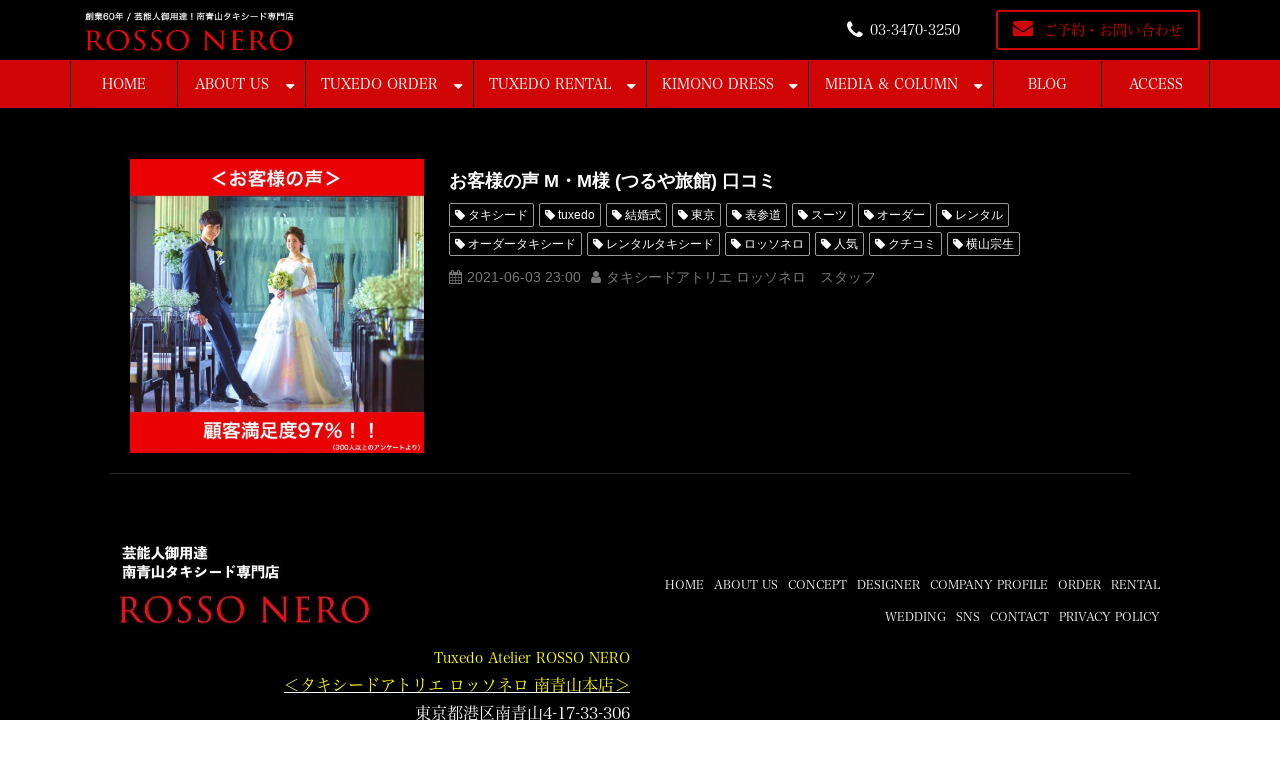

--- FILE ---
content_type: text/html; charset=utf-8
request_url: https://www.rossonero.jp/__/tags/%E3%81%A4%E3%82%8B%E3%82%84%E6%97%85%E9%A4%A8
body_size: 13077
content:
<!DOCTYPE html><html lang="ja"><head><meta charSet="utf-8"/><meta name="viewport" content="width=device-width"/><meta property="og:locale" content="ja_JP"/><meta property="og:type" content="article"/><meta property="og:title" content="つるや旅館"/><meta property="og:description" content=""/><meta property="og:site_name" content="南青山オーダータキシード専門店ロッソネロ｜オーダー・レンタル｜東京・名古屋｜新郎・結婚式・パーティー・スーツ"/><meta property="twitter:card" content="summary_large_image"/><meta property="twitter:title" content="つるや旅館"/><meta property="twitter:description" content=""/><meta property="og:image" content="https://ferret-one.akamaized.net/images/625a3e92283fb56c4bc8753a/large.jpeg?utime=1650081426"/><meta property="twitter:image" content="https://ferret-one.akamaized.net/images/625a3e92283fb56c4bc8753a/large.jpeg?utime=1650081426"/><title>つるや旅館</title><meta name="description" content=""/><link rel="canonical" href="https://www.rossonero.jp/__/tags/つるや旅館"/><meta property="og:url" content="https://www.rossonero.jp/__/tags/つるや旅館"/><link rel="shortcut icon" type="image/x-icon" href="https://ferret-one.akamaized.net/images/5bb31b14979afc6c60002916/original.jpeg?utime=1538464532"/><link rel="apple-touch-icon" href="https://ferret-one.akamaized.net/images/5bb31b14979afc6c60002916/original.jpeg?utime=1538464532"/><link href="https://ferret-one.akamaized.net/cms/website/build_20251125153550/css/theme/cms/navi/style.css" rel="stylesheet"/><link href="https://ferret-one.akamaized.net/cms/website/build_20251125153550/css/theme/cms/fo-base.css" rel="stylesheet"/><link href="https://ferret-one.akamaized.net/cms/website/build_20251125153550/css/font-awesome.min.css" rel="stylesheet"/><style class="colors-class-list"></style><link href="https://ferret-one.akamaized.net/cms/website/build_20251125153550/css/global.css" rel="stylesheet"/><link href="/__/custom_css/sites/c18092820636?utime=1764466099621" rel="stylesheet"/><link href="/__/custom_css/pages/60c2dec75e901739f96b60a3?utime=1764466099621" rel="stylesheet"/><meta name="next-head-count" content="25"/><script data-nscript="beforeInteractive">(function(w,d,s,l,i){w[l]=w[l]||[];w[l].push({'gtm.start':
    new Date().getTime(),event:'gtm.js'});var f=d.getElementsByTagName(s)[0],
    j=d.createElement(s),dl=l!='dataLayer'?'&l='+l:'';j.async=true;j.src=
    '//www.googletagmanager.com/gtm.js?id='+i+dl;f.parentNode.insertBefore(j,f);
    })(window,document,'script','dataLayer','GTM-5Z8L2BD');</script><link rel="preload" href="https://ferret-one.akamaized.net/cms/website/build_20251125153550/_next/static/css/3a2542541ae0a365.css" as="style"/><link rel="stylesheet" href="https://ferret-one.akamaized.net/cms/website/build_20251125153550/_next/static/css/3a2542541ae0a365.css" data-n-p=""/><link rel="preload" href="https://ferret-one.akamaized.net/cms/website/build_20251125153550/_next/static/css/86b167a98608df1a.css" as="style"/><link rel="stylesheet" href="https://ferret-one.akamaized.net/cms/website/build_20251125153550/_next/static/css/86b167a98608df1a.css" data-n-p=""/><noscript data-n-css=""></noscript><script defer="" nomodule="" src="https://ferret-one.akamaized.net/cms/website/build_20251125153550/_next/static/chunks/polyfills-c67a75d1b6f99dc8.js"></script><script src="https://ferret-one.akamaized.net/cms/website/build_20251125153550/javascripts/jquery-1.12.4.js" defer="" data-nscript="beforeInteractive"></script><script src="https://ferret-one.akamaized.net/cms/website/build_20251125153550/_next/static/chunks/webpack-abd594354e58219d.js" defer=""></script><script src="https://ferret-one.akamaized.net/cms/website/build_20251125153550/_next/static/chunks/framework-79bce4a3a540b080.js" defer=""></script><script src="https://ferret-one.akamaized.net/cms/website/build_20251125153550/_next/static/chunks/main-f7336f9dc76502ff.js" defer=""></script><script src="https://ferret-one.akamaized.net/cms/website/build_20251125153550/_next/static/chunks/pages/_app-1c1efe28789e670d.js" defer=""></script><script src="https://ferret-one.akamaized.net/cms/website/build_20251125153550/_next/static/chunks/fec483df-e0f7afedb46a82ad.js" defer=""></script><script src="https://ferret-one.akamaized.net/cms/website/build_20251125153550/_next/static/chunks/1064-924f96e470c13a47.js" defer=""></script><script src="https://ferret-one.akamaized.net/cms/website/build_20251125153550/_next/static/chunks/1601-384935cec67d4297.js" defer=""></script><script src="https://ferret-one.akamaized.net/cms/website/build_20251125153550/_next/static/chunks/9257-a8076b1d1a5615f0.js" defer=""></script><script src="https://ferret-one.akamaized.net/cms/website/build_20251125153550/_next/static/chunks/131-01563986ccbef7bf.js" defer=""></script><script src="https://ferret-one.akamaized.net/cms/website/build_20251125153550/_next/static/chunks/6851-36d673409478232f.js" defer=""></script><script src="https://ferret-one.akamaized.net/cms/website/build_20251125153550/_next/static/chunks/9330-68424c6c0b006903.js" defer=""></script><script src="https://ferret-one.akamaized.net/cms/website/build_20251125153550/_next/static/chunks/7224-d41f342b6b41a60a.js" defer=""></script><script src="https://ferret-one.akamaized.net/cms/website/build_20251125153550/_next/static/chunks/7938-6671225c3a028207.js" defer=""></script><script src="https://ferret-one.akamaized.net/cms/website/build_20251125153550/_next/static/chunks/pages/website/%5BsiteName%5D/tags/%5BtagId%5D-5ea352509d14ba8f.js" defer=""></script><script src="https://ferret-one.akamaized.net/cms/website/build_20251125153550/_next/static/JXJYYCO-z20kmiiZuh4Xm/_buildManifest.js" defer=""></script><script src="https://ferret-one.akamaized.net/cms/website/build_20251125153550/_next/static/JXJYYCO-z20kmiiZuh4Xm/_ssgManifest.js" defer=""></script></head><body id="page-custom-css-id"><div id="__next" data-reactroot=""><noscript><iframe title="gtm" src="https://www.googletagmanager.com/ns.html?id=GTM-5Z8L2BD" height="0" width="0" style="display:none;visibility:hidden"></iframe></noscript><div id="page-show" page_title="HOME" form_page="false"></div><div id="page-analyse" data-id="60c2dec75e901739f96b60a3" style="display:none"></div><div class="navi-002-01 custom_navi"><header class="clearfix" role="banner" id="navigations"><div class="inner"><div class="navigation-cont clearfix"><div class="logo"><h1><a href="https://rossonero.jp"><img src="https://ferret-one.akamaized.net/images/6268cef85a04de07b79f7089/original.jpeg?utime=1651035896" alt="南青山オーダータキシード専門店ロッソネロ｜オーダー・レンタル｜東京・名古屋｜新郎・結婚式・パーティー・スーツ" width="1549" height="288"/></a></h1></div><div class="cont"><div class="row row-1"><div class="col col-1" style="width:67.10526315789474%"><div class="component component-1 custom_button tel icon button"><div class="button-cont right"><a href="http://TEL:03-3470-3250" target="_self" class="right size-s white" style="font-size:">03-3470-3250</a></div></div></div><div class="col col-2" style="padding:0px 0px 0px 0px;width:32.89473684210527%"><div class="component component-1 custom_button contact icon button"><div class="button-cont center"><a href="/contact" target="_self" class="center size-s blue" style="font-size:14px">ご予約・お問い合わせ</a></div></div></div></div></div></div><nav class="main-menu navigation-hide-border navigation-font-family pc" style="font-family:;height:;min-height:;padding:;margin:;border:;overflow:;justify-content:"><ul class="clearfix"><li class="level-01"><a href="/home">HOME</a></li><li class="level-01-trigger"><a href="/aboutus">ABOUT US</a><ul class="level-01-cont"><li class="level-02"><a href="/aboutus/concept">CONCEPT</a></li><li class="level-02"><a href="/aboutus/designer">DESIGNER</a></li><li class="level-02"><a href="/aboutus/companyprofile">COMPANY PROFILE</a></li><li class="level-02"><a href="/recruitment">RECRUITMENT</a></li><li class="level-02"><a href="/rossonero_tokyo">ROSSONERO TOKYO</a></li><li class="level-02"><a href="/yokohama">ROSSONERO YOKOHAMA</a></li><li class="level-02"><a href="/nagoya">ROSSONERO NAGOYA</a></li><li class="level-02"><a href="/takamatsu">ROSSONERO TAKAMATSU</a></li><li class="level-02"><a href="/tuxedo_collection">TUXEDO COLLECTION</a></li><li class="level-02-trigger"><a href="/tuxedo_ranking">TUXEDO RANKING</a><ul class="level-02-cont"><li class="level-03"><a href="/txranking01">ロッソネロ人気NO.1 ブラックタキシード</a></li><li class="level-03"><a href="/txranking02">ロッソネロ人気NO.2 ネイビータキシード</a></li><li class="level-03"><a href="/txranking03">ロッソネロ人気NO.3 ボルドータキシード</a></li><li class="level-03"><a href="/txranking04">ロッソネロ人気No.4のホワイトダイヤタキシード</a></li><li class="level-03"><a href="/txranking05">ロッソネロ人気No.5のボルドーベロアタキシード</a></li><li class="level-03"><a href="/txranking06">ロッソネロ人気No.6のブルータキシード</a></li><li class="level-03"><a href="/txranking07">ロッソネロ人気No.7のダークグレータキシード</a></li><li class="level-03"><a href="/txranking08">ロッソネロ人気No.8のグリーンタキシード</a></li><li class="level-03"><a href="/txranking09">ロッソネロ人気No.9のホワイトタキシード</a></li></ul></li><li class="level-02"><a href="/ordertuxedo">ORDER TUXEDO</a></li><li class="level-02"><a href="/rental-tuxedo">RENTAL TUXEDO</a></li></ul></li><li class="level-01-trigger"><a href="/order">TUXEDO ORDER</a><ul class="level-01-cont"><li class="level-02"><a href="/order/wedding_tuxedo">WEDDING TUXEDO/ウェディング タキシード</a></li><li class="level-02"><a href="/order/formal_tuxedo">FORMAL TUXEDO/フォーマル タキシード</a></li><li class="level-02"><a href="/order/morningcoat1">MORNING COAT/モーニングコート</a></li><li class="level-02"><a href="/order/tailcoat">TAIL COAT/燕尾服・テールコート</a></li><li class="level-02"><a href="/order/directorssuit">DIRECTOR&#x27;S SUIT/ディレクターズスーツ</a></li><li class="level-02"><a href="/ordersuit">ORDER SUIT/オーダースーツ</a></li><li class="level-02"><a href="/tuxedo_kikonashikata">タキシード着こなし方</a></li><li class="level-02"><a href="/ordertuxedo_system">オーダータキシードの流れ</a></li></ul></li><li class="level-01-trigger"><a href="/rental">TUXEDO RENTAL</a><ul class="level-01-cont"><li class="level-02"><a href="/rental/wedding_tuxedo">WEDDING TUXEDO/ウェディング タキシード</a></li><li class="level-02"><a href="/rental/formal_tuxedo">FORMAL TUXEDO/フォーマル タキシード</a></li><li class="level-02"><a href="/rental/morningcoat">MORNING COAT/モーニングコート</a></li><li class="level-02"><a href="/rental/directors_suit">DIRECTOR&#x27;S SUIT/ディレクターズスーツ</a></li><li class="level-02"><a href="/rental/tailcoat">TAIL COAT/燕尾服・テールコート</a></li></ul></li><li class="level-01-trigger"><a href="/kimonodress1">KIMONO DRESS</a><ul class="level-01-cont"><li class="level-02"><a href="/rental/weddingdress">KIMONO WEDDING DRESS RENTAL/着物ウエディングドレス レンタル</a></li></ul></li><li class="level-01-trigger"><a href="/media">MEDIA &amp; COLUMN</a><ul class="level-01-cont"><li class="level-02-trigger"><a href="/wedding">COLUMN</a><ul class="level-02-cont"><li class="level-03-trigger"><a href="/wedding_column">WEDDING / ウエディング</a><ul class="level-03-cont"><li class="level-04"><a href="/wedding/ninki">結婚式で新郎に人気なタキシードは？</a></li><li class="level-04"><a href="/tuxedo_shoes">タキシード靴の正しい選び方とは？</a></li></ul></li><li class="level-03-trigger"><a href="/party1">PARTY / パーティー</a><ul class="level-03-cont"><li class="level-04"><a href="/tuxedo_graduation_prom">プロムには、タキシードで参加しよう！</a></li><li class="level-04"><a href="/graduation">卒業式 / 卒業パーティーには、タキシードで参加しよう！</a></li><li class="level-04"><a href="/tuxedo_coming_of_age_ceremony">成人式には、タキシードを着よう！</a></li></ul></li><li class="level-03"><a href="/wedding_photo">WEDDING PHOTO</a></li><li class="level-03"><a href="/customers_voice">CUSTOMER&#x27;S VOICE / お客様の声</a></li><li class="level-03"><a href="/question">Q&amp;A</a></li></ul></li><li class="level-02"><a href="/media/milanofashionweekwomens">MILANO FASHION WEEK /ミラノコレクション</a></li></ul></li><li class="level-01"><a href="/column">BLOG</a></li><li class="level-01"><a href="/access">ACCESS</a></li></ul></nav></div></header></div><div class="clearfix theme-fo-base v2-0 no-header no-breadcrumbs" id="fo-base"><div class="wrapper clearfix none page-60c2dec75e901739f96b60a3"><div class="contents"><div class="entry-list tag-preview styles_preview__H7Kl8"><article itemscope="" itemType="https://schema.org/Article"><div class="article-thumbnail"><a href="/column/tuxedo_kuchikomi_005"><img loading="lazy" id="" src="https://ferret-one.akamaized.net/images/620ea11e8ca3fb1e7cf0263a/large.jpeg?utime=1645125918" alt="" class="" height="1115" width="1115" role="presentation"/></a></div><div class="article-cont"><h2 class="article-title" itemProp="headline"><a href="/column/tuxedo_kuchikomi_005">お客様の声 M・M様 (つるや旅館) 口コミ</a></h2><div class="article-meta-info"><p class="tag-lists clearfix"><a href="/__/tags/%E3%82%BF%E3%82%AD%E3%82%B7%E3%83%BC%E3%83%89" class="article-tags">タキシード</a><a href="/__/tags/tuxedo" class="article-tags">tuxedo</a><a href="/__/tags/%E7%B5%90%E5%A9%9A%E5%BC%8F" class="article-tags">結婚式</a><a href="/__/tags/%E6%9D%B1%E4%BA%AC" class="article-tags">東京</a><a href="/__/tags/%E8%A1%A8%E5%8F%82%E9%81%93" class="article-tags">表参道</a><a href="/__/tags/%E3%82%B9%E3%83%BC%E3%83%84" class="article-tags">スーツ</a><a href="/__/tags/%E3%82%AA%E3%83%BC%E3%83%80%E3%83%BC" class="article-tags">オーダー</a><a href="/__/tags/%E3%83%AC%E3%83%B3%E3%82%BF%E3%83%AB" class="article-tags">レンタル</a><a href="/__/tags/%E3%82%AA%E3%83%BC%E3%83%80%E3%83%BC%E3%82%BF%E3%82%AD%E3%82%B7%E3%83%BC%E3%83%89" class="article-tags">オーダータキシード</a><a href="/__/tags/%E3%83%AC%E3%83%B3%E3%82%BF%E3%83%AB%E3%82%BF%E3%82%AD%E3%82%B7%E3%83%BC%E3%83%89" class="article-tags">レンタルタキシード</a><a href="/__/tags/%E3%83%AD%E3%83%83%E3%82%BD%E3%83%8D%E3%83%AD" class="article-tags">ロッソネロ</a><a href="/__/tags/%E4%BA%BA%E6%B0%97" class="article-tags">人気</a><a href="/__/tags/%E3%82%AF%E3%83%81%E3%82%B3%E3%83%9F" class="article-tags">クチコミ</a><a href="/__/tags/%E6%A8%AA%E5%B1%B1%E5%AE%97%E7%94%9F" class="article-tags">横山宗生</a><a href="/__/tags/MUNETAKAYOKOYAMA" class="article-tags">MUNETAKAYOKOYAMA</a><a href="/__/tags/%E5%8F%A3%E3%82%B3%E3%83%9F" class="article-tags">口コミ</a><a href="/__/tags/%E8%B3%BC%E5%85%A5" class="article-tags">購入</a><a href="/__/tags/%E3%81%8A%E5%AE%A2%E6%A7%98%E3%81%AE%E5%A3%B0" class="article-tags">お客様の声</a><a href="/__/tags/%E5%90%8D%E5%8F%A4%E5%B1%8B" class="article-tags">名古屋</a><a href="/__/tags/%E3%82%AA%E3%83%BC%E3%83%80%E3%83%BC%E3%82%BF%E3%82%AD%E3%82%B7%E3%83%BC%E3%83%89%E6%9D%B1%E4%BA%AC" class="article-tags">オーダータキシード東京</a><a href="/__/tags/%E3%82%AA%E3%83%BC%E3%83%80%E3%83%BC%E3%82%BF%E3%82%AD%E3%82%B7%E3%83%BC%E3%83%89%E5%90%8D%E5%8F%A4%E5%B1%8B" class="article-tags">オーダータキシード名古屋</a><a href="/__/tags/%E6%96%B0%E9%83%8E%E8%A1%A3%E8%A3%85" class="article-tags">新郎衣装</a><a href="/__/tags/%E3%83%AC%E3%83%B3%E3%82%BF%E3%83%AB%E3%82%BF%E3%82%AD%E3%82%B7%E3%83%BC%E3%83%89%E6%9D%B1%E4%BA%AC" class="article-tags">レンタルタキシード東京</a><a href="/__/tags/%E3%83%AC%E3%83%B3%E3%82%BF%E3%83%AB%E3%82%BF%E3%82%AD%E3%82%B7%E3%83%BC%E3%83%89%E5%90%8D%E5%8F%A4%E5%B1%8B" class="article-tags">レンタルタキシード名古屋</a><a href="/__/tags/%E6%A8%AA%E6%B5%9C" class="article-tags">横浜</a><a href="/__/tags/ROSSONERO" class="article-tags">ROSSONERO</a><a href="/__/tags/%E3%81%A4%E3%82%8B%E3%82%84%E6%97%85%E9%A4%A8" class="article-tags">つるや旅館</a><a href="/__/tags/%E3%82%BF%E3%82%AD%E3%82%B7%E3%83%BC%E3%83%89%E3%82%AA%E3%83%BC%E3%83%80%E3%83%BC%E6%9D%B1%E4%BA%AC" class="article-tags">タキシードオーダー東京</a><a href="/__/tags/%E3%82%BF%E3%82%AD%E3%82%B7%E3%83%BC%E3%83%89%E3%83%AC%E3%83%B3%E3%82%BF%E3%83%AB%E6%9D%B1%E4%BA%AC" class="article-tags">タキシードレンタル東京</a><a href="/__/tags/%E3%82%BF%E3%82%AD%E3%82%B7%E3%83%BC%E3%83%89%E9%9D%B4" class="article-tags">タキシード靴</a><a href="/__/tags/%E9%9D%92%E5%B1%B1" class="article-tags">青山</a><a href="/__/tags/%E7%A5%9E%E5%A5%88%E5%B7%9D" class="article-tags">神奈川</a><a href="/__/tags/%E3%82%AA%E3%83%BC%E3%83%80%E3%83%BC%E3%82%BF%E3%82%AD%E3%82%B7%E3%83%BC%E3%83%89%E6%A8%AA%E6%B5%9C" class="article-tags">オーダータキシード横浜</a><a href="/__/tags/%E3%83%AC%E3%83%B3%E3%82%BF%E3%83%AB%E3%82%BF%E3%82%AD%E3%82%B7%E3%83%BC%E3%83%89%E6%A8%AA%E6%B5%9C" class="article-tags">レンタルタキシード横浜</a></p><span class="post-date"><time dateTime="2021-06-03T23:00:00.000Z" itemProp="datePublished">2021-06-03 23:00</time></span><span class="article-author">タキシードアトリエ ロッソネロ　スタッフ</span></div></div></article></div></div></div><div class="foot custom_foot"><div class="foot-cont"><div class="row row-1 text-center"><div class="col col-1" style="width:50%"><div class="component component-1 image resizeable-comp align-left" style="text-align:left"><img loading="lazy" id="" src="https://ferret-one.akamaized.net/images/5bf7e8795b3a433771002a1e/original.png?utime=1542973561" alt="" class="" style="width:250px;border-radius:0;max-width:100%" height="154" width="474" role="presentation"/></div><div class="component component-2 richtext"><p class="typesquare_tags typesquare_tags typesquare_tags typesquare_tags typesquare_tags typesquare_tags typesquare_tags typesquare_tags typesquare_tags typesquare_tags typesquare_tags typesquare_tags typesquare_tags typesquare_tags typesquare_tags typesquare_tags typesquare_tags typesquare_tags typesquare_tags typesquare_tags typesquare_tags typesquare_tags typesquare_tags typesquare_tags typesquare_tags typesquare_tags typesquare_tags typesquare_tags typesquare_tags typesquare_tags typesquare_tags typesquare_tags typesquare_tags typesquare_tags typesquare_tags typesquare_tags typesquare_tags typesquare_tags typesquare_tags typesquare_tags typesquare_tags typesquare_tags typesquare_tags typesquare_tags typesquare_tags typesquare_tags typesquare_tags typesquare_tags typesquare_tags typesquare_tags typesquare_tags typesquare_tags typesquare_tags typesquare_tags typesquare_tags typesquare_tags typesquare_tags" style="text-align: right;"><span class="typesquare_tags typesquare_tags typesquare_tags typesquare_tags typesquare_tags typesquare_tags typesquare_tags typesquare_tags typesquare_tags typesquare_tags typesquare_tags typesquare_tags typesquare_tags typesquare_tags typesquare_tags typesquare_tags typesquare_tags typesquare_tags typesquare_tags typesquare_tags typesquare_tags typesquare_tags typesquare_tags typesquare_tags typesquare_tags typesquare_tags typesquare_tags typesquare_tags typesquare_tags typesquare_tags typesquare_tags typesquare_tags typesquare_tags typesquare_tags typesquare_tags typesquare_tags typesquare_tags typesquare_tags typesquare_tags typesquare_tags typesquare_tags typesquare_tags typesquare_tags typesquare_tags typesquare_tags typesquare_tags typesquare_tags typesquare_tags typesquare_tags typesquare_tags typesquare_tags typesquare_tags typesquare_tags" style="color:#ffff00;"><span class="typesquare_tags typesquare_tags typesquare_tags typesquare_tags typesquare_tags typesquare_tags typesquare_tags typesquare_tags typesquare_tags typesquare_tags typesquare_tags typesquare_tags typesquare_tags typesquare_tags typesquare_tags typesquare_tags typesquare_tags typesquare_tags typesquare_tags typesquare_tags typesquare_tags typesquare_tags typesquare_tags typesquare_tags typesquare_tags typesquare_tags typesquare_tags typesquare_tags typesquare_tags typesquare_tags typesquare_tags typesquare_tags typesquare_tags typesquare_tags typesquare_tags typesquare_tags typesquare_tags typesquare_tags typesquare_tags typesquare_tags typesquare_tags typesquare_tags typesquare_tags typesquare_tags typesquare_tags typesquare_tags typesquare_tags typesquare_tags typesquare_tags typesquare_tags typesquare_tags typesquare_tags typesquare_tags" style="font-size:14px;"><strong class="typesquare_tags typesquare_tags typesquare_tags typesquare_tags typesquare_tags typesquare_tags typesquare_tags typesquare_tags typesquare_tags typesquare_tags typesquare_tags typesquare_tags typesquare_tags typesquare_tags typesquare_tags typesquare_tags typesquare_tags typesquare_tags typesquare_tags typesquare_tags typesquare_tags typesquare_tags typesquare_tags typesquare_tags typesquare_tags typesquare_tags typesquare_tags typesquare_tags typesquare_tags typesquare_tags typesquare_tags typesquare_tags typesquare_tags typesquare_tags typesquare_tags typesquare_tags typesquare_tags typesquare_tags typesquare_tags typesquare_tags typesquare_tags typesquare_tags typesquare_tags typesquare_tags typesquare_tags typesquare_tags typesquare_tags typesquare_tags typesquare_tags typesquare_tags typesquare_tags typesquare_tags typesquare_tags">Tuxedo Atelier ROSSO NERO</strong></span></span><br>
<span class="typesquare_tags typesquare_tags typesquare_tags typesquare_tags typesquare_tags typesquare_tags typesquare_tags typesquare_tags typesquare_tags typesquare_tags typesquare_tags typesquare_tags typesquare_tags typesquare_tags typesquare_tags typesquare_tags typesquare_tags typesquare_tags typesquare_tags typesquare_tags typesquare_tags typesquare_tags typesquare_tags typesquare_tags typesquare_tags typesquare_tags typesquare_tags typesquare_tags typesquare_tags typesquare_tags typesquare_tags typesquare_tags typesquare_tags typesquare_tags typesquare_tags typesquare_tags typesquare_tags typesquare_tags typesquare_tags typesquare_tags typesquare_tags typesquare_tags typesquare_tags typesquare_tags typesquare_tags typesquare_tags typesquare_tags typesquare_tags typesquare_tags typesquare_tags typesquare_tags typesquare_tags typesquare_tags"><a class="typesquare_tags typesquare_tags typesquare_tags typesquare_tags typesquare_tags typesquare_tags typesquare_tags typesquare_tags typesquare_tags typesquare_tags typesquare_tags typesquare_tags typesquare_tags typesquare_tags typesquare_tags typesquare_tags typesquare_tags typesquare_tags typesquare_tags typesquare_tags typesquare_tags typesquare_tags typesquare_tags typesquare_tags typesquare_tags typesquare_tags typesquare_tags typesquare_tags typesquare_tags typesquare_tags typesquare_tags typesquare_tags typesquare_tags typesquare_tags typesquare_tags typesquare_tags typesquare_tags typesquare_tags typesquare_tags typesquare_tags typesquare_tags typesquare_tags typesquare_tags typesquare_tags typesquare_tags typesquare_tags typesquare_tags typesquare_tags typesquare_tags typesquare_tags typesquare_tags typesquare_tags typesquare_tags" data-hu-actiontype="" data-hu-event="" data-hu-label="" data-lp-cta="false" href="//www.rossonero.jp/access" target="_self"><span class="typesquare_tags typesquare_tags typesquare_tags typesquare_tags typesquare_tags typesquare_tags typesquare_tags typesquare_tags typesquare_tags typesquare_tags typesquare_tags typesquare_tags typesquare_tags typesquare_tags typesquare_tags typesquare_tags typesquare_tags typesquare_tags typesquare_tags typesquare_tags typesquare_tags typesquare_tags typesquare_tags typesquare_tags typesquare_tags typesquare_tags" style="color:#ffff00;">＜タキシードアトリエ ロッソネロ 南青山本店＞</span></a></span> 東京都港区南青山4-17-33-306<br>
TEL：03-3470-3250<br>
OPEN：（平日）11:00～20:00<br>
（土日・祝日） 10:00〜20:00<br>
（ご予約制/電話受付 19:00迄）<br>
定休日：火曜日<br>
&nbsp;<a class="typesquare_tags typesquare_tags typesquare_tags typesquare_tags typesquare_tags typesquare_tags typesquare_tags typesquare_tags typesquare_tags typesquare_tags typesquare_tags typesquare_tags typesquare_tags typesquare_tags typesquare_tags typesquare_tags typesquare_tags typesquare_tags typesquare_tags typesquare_tags typesquare_tags typesquare_tags typesquare_tags typesquare_tags typesquare_tags typesquare_tags typesquare_tags typesquare_tags typesquare_tags typesquare_tags typesquare_tags typesquare_tags typesquare_tags typesquare_tags typesquare_tags typesquare_tags typesquare_tags typesquare_tags typesquare_tags typesquare_tags typesquare_tags typesquare_tags typesquare_tags typesquare_tags typesquare_tags typesquare_tags typesquare_tags typesquare_tags typesquare_tags typesquare_tags typesquare_tags typesquare_tags typesquare_tags" data-hu-actiontype="" data-hu-event="" data-hu-label="" data-lp-cta="false" href="//www.rossonero.jp/nagoya" target="_self"><span class="typesquare_tags typesquare_tags typesquare_tags typesquare_tags typesquare_tags typesquare_tags typesquare_tags typesquare_tags typesquare_tags typesquare_tags typesquare_tags typesquare_tags typesquare_tags typesquare_tags typesquare_tags typesquare_tags typesquare_tags typesquare_tags typesquare_tags typesquare_tags typesquare_tags typesquare_tags typesquare_tags typesquare_tags typesquare_tags typesquare_tags typesquare_tags typesquare_tags typesquare_tags typesquare_tags" style="color:#ffff00;">＜タキシードアトリエ ロッソネロ 名古屋店＞</span></a>愛知県名古屋市北区水草町1-60 3F<br>
TEL：052-912-5801<br>
OPEN：（平日）11:00～20:00<br>
（土日・祝日） 10:00〜20:00<br>
（ご予約制/電話受付 19:00迄）</p>
</div></div><div class="col col-2" style="width:50%"><div class="component component-1 text-right list horizontal none" style="border:#000000"><ul style="overflow-wrap:break-word"><li><a href="/ordertuxedo2" target="_self">HOME</a></li><li><a href="/aboutus" target="_self">ABOUT US</a></li><li><a href="/aboutus/concept" target="_self">CONCEPT</a></li><li><a href="/aboutus/designer" target="_self">DESIGNER</a></li><li><a href="/aboutus/companyprofile" target="_self">COMPANY PROFILE</a></li><li><a href="/order" target="_self">ORDER</a></li><li><a href="/rental" target="_self">RENTAL</a></li><li><a href="/wedding" target="_self">WEDDING</a></li><li><a href="/sns" target="_self">SNS</a></li><li><a href="/contact" target="_self">CONTACT</a></li><li><a href="/privacypolicy" target="_self">PRIVACY POLICY</a></li></ul></div></div></div><div class="row row-2 spOnly"><div class="col col-1" style="width:100%"><div class="component component-1 image resizeable-comp align-center" style="text-align:center"><a href="https://www.facebook.com/tuxedo.rossonero/" rel="noopener" target="_blank"><img loading="lazy" id="" src="https://ferret-one.akamaized.net/images/5be8ea5d979afc3976001057/original.png?utime=1541991005" alt="" class="" style="width:auto;border-radius:0;max-width:100%" height="126" width="126" role="presentation"/></a></div><div class="component component-2 image resizeable-comp align-center" style="text-align:center"><a href="https://www.instagram.com/tuxedo_collection_rossonero/" rel="noopener" target="_blank"><img loading="lazy" id="" src="https://ferret-one.akamaized.net/images/5be514ac7f0ebd49e70027b2/original.png?utime=1541739692" alt="" class="" style="width:auto;border-radius:0;max-width:100%" height="126" width="126" role="presentation"/></a></div><div class="component component-3 image resizeable-comp align-center" style="text-align:center"><a href="https://www.youtube.com/channel/UC0JliYrxA44GtziIkEM1Avg/videos" rel="noopener" target="_blank"><img loading="lazy" id="" src="https://ferret-one.akamaized.net/images/5be8ea85979afc3976001106/original.png?utime=1541991045" alt="" class="" style="width:auto;border-radius:0;max-width:100%" height="126" width="126" role="presentation"/></a></div></div></div></div><div class="foot-copyright"><p>© ROSSO NERO. All Rights Reserved.</p></div></div></div></div><script id="__NEXT_DATA__" type="application/json">{"props":{"pageProps":{"useTemplate":false,"site":{"_id":"5bad85035b3a43173c009d06","name":"c18092820636","title":"南青山オーダータキシード専門店ロッソネロ｜オーダー・レンタル｜東京・名古屋｜新郎・結婚式・パーティー・スーツ","public_powered_link":false,"theme":{"_id":"58b4cf57256aa667ab000000","color":"FFFFFF","name":"fo-base","display_name":"ferretOneBase","image_content_type":"image/png","image_file_size":"613048","image_fingerprint":"","status":true,"updated_at":"2020-11-05T01:49:34.534Z","created_at":"2017-02-28T01:16:07.730Z","is_sub_theme":false,"is_admin_theme":false,"theme_type":"","site_type_id":"undefined","description":""},"cms_ver":"v2-0","semantic_html":false,"use_theme_navi_css":true,"js_script_enable":false,"google_tagmanager_id":"GTM-5Z8L2BD","show_top_breadcrumb":false,"favicon_id":"5bb31b14979afc6c60002915","webclip_id":"5bb31b14979afc6c60002915","public_with_test_mode":false,"access_tracking":true,"rss_feed":"","domain":"www.rossonero.jp","google_webmaster_content":"loyrSCASgKggijoh0CDHidrYzRhvq7e89K3c-2frEDs","ogp_image_id":"625a3e92283fb56c4bc8753a","allow_sanitize":true,"cert":{"_id":"5c2741015b3a433f5e00ba69","status":"free_cert","expires_at":"2026-01-18T15:00:00.000Z","current_domain":"www.rossonero.jp","updated_at":"2025-10-21T17:15:55.678Z","created_at":"2018-12-29T09:40:44.086Z","use_sans":true},"ad_storage":false,"analytics_storage":false},"page":{"_id":"60c2dec75e901739f96b60a3","name":"HOME","base_design_id":"63f31511bc78e60032f18b87","sidebar_position":"none","path":"/home","use_created_at_list":true},"layoutElements":{"navi":{"_id":"625a46a0283fb56c4bc87853","_type":"NaviElement","brand_title_font_weight_bold":true,"brand_title_color":"000000","use_brand_logo":true,"show_navi":true,"font_type":"","sass_str":".navi, .navi-001-01, .navi-002-01 {\n  /* sample */\n}\n","bg_color":null,"bg_image_id":null,"bg_position":null,"border_color":null,"border_width":null,"brand_title":null,"business_time":null,"created_at":"2017-02-28T09:58:05.503Z","fix_navi":false,"hide_border":false,"klass":"custom_navi","logo_id":"6268cef85a04de07b79f7089","logo_link":"https://rossonero.jp","margin_bottom":null,"margin_left":null,"margin_right":null,"margin_top":null,"no_bg_image":false,"old_style":false,"phone_number":null,"updated_at":"2022-04-27T05:05:08.667Z","brand_title_font_size":"medium","rows_count":"2","menu_items_count":"8","bg_repeat":null,"border_style":null,"rows":[{"_id":"58b549ad014c8e3ea10003fc","_type":"Row","sass_str":".row {\n  /* sample */\n}\n","background_src":null,"bg_color":null,"bg_image_id":null,"bg_position":null,"bg_repeat":null,"block_group":null,"border_color":null,"border_style":null,"border_width":null,"created_at":"2017-02-28T09:58:05.503Z","invisible":false,"klass":null,"margin_bottom":null,"margin_left":null,"margin_right":null,"margin_top":null,"mobile_reverse_order":false,"no_bg_image":false,"updated_at":"2020-01-21T05:56:39.377Z","columns":[{"_id":"58b549ad014c8e3ea10003fd","sass_str":".col {\n  /* sample */\n}\n","_type":"Column","background_src":null,"bg_color":null,"bg_image_id":null,"bg_position":null,"bg_repeat":null,"border_color":null,"border_style":null,"border_width":null,"created_at":"2017-02-28T09:58:05.503Z","klass":null,"margin_bottom":null,"margin_left":null,"margin_right":null,"margin_top":null,"no_bg_image":false,"updated_at":"2020-01-21T05:56:39.377Z","width_percent":67.10526315789474,"components":[{"_id":"6eafeef09b17d75104fd6556","_type":"ButtonComponent","sass_str":".component.button {\n  /* sample */\n}\n","actiontype":"click","align":"left","background_src":null,"bg_color":"","bg_image_id":null,"bg_position":"","bg_repeat":null,"border_color":"","border_style":null,"border_width":null,"button_color":"white","button_color_customize":null,"button_link":null,"button_position":"right","button_size":"small","button_text":"03-3470-3250","color":null,"component_control":null,"content":null,"created_at":"2018-10-03T14:19:58.904Z","event":"","font_size":"","font_weight":null,"invisible":false,"klass":"custom_button tel icon","label":"","lp_cta":false,"margin_bottom":null,"margin_left":null,"margin_right":null,"margin_top":null,"no_bg_image":false,"updated_at":"2020-01-21T05:56:39.377Z","link":{"_id":"6268cf04718288053eb9f022","open_target":"_self","article_id":null,"blog_id":null,"download_link":null,"heading_component_id":"","heading_element_id":"","no_follow":false,"page_id":null,"title":null,"url":"TEL:03-3470-3250"}}]},{"_id":"58b549ad014c8e3ea10003fe","sass_str":".col {\n  /* sample */\n}\n","_type":"Column","background_src":null,"bg_color":null,"bg_image_id":null,"bg_position":null,"bg_repeat":null,"border_color":null,"border_style":null,"border_width":null,"created_at":"2017-02-28T09:58:05.503Z","klass":null,"margin_bottom":0,"margin_left":0,"margin_right":0,"margin_top":null,"no_bg_image":false,"updated_at":"2020-01-21T05:56:39.377Z","width_percent":32.89473684210527,"components":[{"_id":"9b5df6e1579523ab810d4d7b","_type":"ButtonComponent","sass_str":".component.button {\n  /* sample */\n}\n","actiontype":"click","align":"left","background_src":null,"bg_color":"","bg_image_id":null,"bg_position":"","bg_repeat":null,"border_color":"","border_style":null,"border_width":null,"button_color":"blue","button_color_customize":null,"button_link":null,"button_position":"center","button_size":"small","button_text":"ご予約・お問い合わせ","color":null,"component_control":null,"content":null,"created_at":"2018-10-02T09:28:57.486Z","event":"","font_size":"14px","font_weight":null,"invisible":false,"klass":"custom_button contact icon","label":"","lp_cta":false,"margin_bottom":null,"margin_left":null,"margin_right":null,"margin_top":null,"no_bg_image":false,"updated_at":"2020-01-21T05:56:39.377Z","link":{"_id":"6268cf04718288053eb9f023","open_target":"_self","article_id":null,"blog_id":null,"download_link":"","heading_component_id":"","heading_element_id":null,"no_follow":false,"page_id":"5bad85212c898f11f90001f2","title":"CONTACT","url":"/contact"}}]}]}]},"footer":{"_id":"603f3aae23dd690b32d63e89","_type":"FooterElement","template":"# %{{trademark}}\n","sass_str":".foot {\n  /* sample */\n}\n","bg_color":null,"bg_image_id":null,"bg_position":null,"border_color":null,"border_width":null,"copyright":"© ROSSO NERO. All Rights Reserved.","created_at":"2017-02-28T09:58:05.505Z","klass":"custom_foot","margin_bottom":null,"margin_left":null,"margin_right":null,"margin_top":null,"no_bg_image":false,"trademark":null,"updated_at":"2024-04-26T09:23:37.595Z","bg_repeat":null,"border_style":null,"rows":[{"_id":"9858a971e17e05d844ef4425","_type":"Row","sass_str":".row {\n  /* sample */\n}\n","background_src":null,"bg_color":"","bg_image_id":null,"bg_position":null,"bg_repeat":null,"block_group":null,"border_color":"","border_style":null,"border_width":null,"created_at":"2017-02-28T09:58:05.505Z","designpart_name":null,"invisible":false,"klass":"text-center","margin_bottom":null,"margin_left":null,"margin_right":null,"margin_top":null,"mobile_reverse_order":false,"no_bg_image":false,"updated_at":"2020-01-21T05:56:39.374Z","lp_cta":false,"isShadowed":false,"columns":[{"_id":"14332f39762fb8e2cb5922ac","sass_str":".col {\n  /* sample */\n}\n","_type":"Column","background_src":null,"bg_color":null,"bg_image_id":null,"bg_position":null,"bg_repeat":null,"border_color":null,"border_style":null,"border_width":null,"created_at":"2018-11-12T03:23:48.725Z","designpart_name":null,"klass":null,"margin_bottom":null,"margin_left":null,"margin_right":null,"margin_top":null,"no_bg_image":false,"updated_at":"2020-01-21T05:56:39.374Z","width_percent":50,"lp_cta":false,"isShadowed":false,"components":[{"_id":"bdcfb76bfdb9ed91cfe797f4","fullsize":false,"sass_str":".component.image {\n  /* sample */\n}\n","_type":"ImageComponent","actiontype":"click","align":"left","alt":"","amana_attachment_id":null,"anchor_link":null,"attachment_id":"5bf7e8795b3a433771002a1d","background_src":null,"bg_attachment_id":null,"bg_color":"","bg_image_id":null,"bg_position":"","bg_repeat":null,"border_color":"","border_radius":"0","border_style":null,"border_width":null,"component_control":null,"content":null,"created_at":"2018-11-12T06:52:38.392Z","default_image":null,"designpart_name":null,"event":"","height":"auto","image_type":"image/png","img_version":"original","invisible":false,"klass":"","label":"","link_to_separate_window":false,"lp_cta":false,"margin_bottom":null,"margin_left":null,"margin_right":null,"margin_top":null,"no_bg_image":false,"pixta_attachment_id":null,"resized_image_content_type":null,"resized_image_file_name":null,"resized_image_file_size":null,"resized_image_fingerprint":null,"resized_image_id":"64b1a15ca43c4106db267edf","resized_image_updated_at":null,"updated_at":"2020-01-21T05:56:39.374Z","width":250,"link":{"_id":"64b1a208a43c4106db267f95","open_target":"_self","article_id":null,"blog_id":null,"download_link":null,"heading_component_id":"","heading_element_id":null,"no_follow":false,"page_id":null,"title":"","url":""}},{"_id":"966695f3d3004154e51ee97e","color":"#000000","sass_str":".component.richtext {\n  /* sample */\n}\n","_type":"RichTextComponent","align":"left","background_src":null,"bg_color":"","bg_image_id":null,"bg_position":"","bg_repeat":null,"border_color":"","border_style":null,"border_width":null,"component_control":null,"content":"\u003cp class=\"typesquare_tags typesquare_tags typesquare_tags typesquare_tags typesquare_tags typesquare_tags typesquare_tags typesquare_tags typesquare_tags typesquare_tags typesquare_tags typesquare_tags typesquare_tags typesquare_tags typesquare_tags typesquare_tags typesquare_tags typesquare_tags typesquare_tags typesquare_tags typesquare_tags typesquare_tags typesquare_tags typesquare_tags typesquare_tags typesquare_tags typesquare_tags typesquare_tags typesquare_tags typesquare_tags typesquare_tags typesquare_tags typesquare_tags typesquare_tags typesquare_tags typesquare_tags typesquare_tags typesquare_tags typesquare_tags typesquare_tags typesquare_tags typesquare_tags typesquare_tags typesquare_tags typesquare_tags typesquare_tags typesquare_tags typesquare_tags typesquare_tags typesquare_tags typesquare_tags typesquare_tags typesquare_tags typesquare_tags typesquare_tags typesquare_tags typesquare_tags\" style=\"text-align: right;\"\u003e\u003cspan class=\"typesquare_tags typesquare_tags typesquare_tags typesquare_tags typesquare_tags typesquare_tags typesquare_tags typesquare_tags typesquare_tags typesquare_tags typesquare_tags typesquare_tags typesquare_tags typesquare_tags typesquare_tags typesquare_tags typesquare_tags typesquare_tags typesquare_tags typesquare_tags typesquare_tags typesquare_tags typesquare_tags typesquare_tags typesquare_tags typesquare_tags typesquare_tags typesquare_tags typesquare_tags typesquare_tags typesquare_tags typesquare_tags typesquare_tags typesquare_tags typesquare_tags typesquare_tags typesquare_tags typesquare_tags typesquare_tags typesquare_tags typesquare_tags typesquare_tags typesquare_tags typesquare_tags typesquare_tags typesquare_tags typesquare_tags typesquare_tags typesquare_tags typesquare_tags typesquare_tags typesquare_tags typesquare_tags\" style=\"color:#ffff00;\"\u003e\u003cspan class=\"typesquare_tags typesquare_tags typesquare_tags typesquare_tags typesquare_tags typesquare_tags typesquare_tags typesquare_tags typesquare_tags typesquare_tags typesquare_tags typesquare_tags typesquare_tags typesquare_tags typesquare_tags typesquare_tags typesquare_tags typesquare_tags typesquare_tags typesquare_tags typesquare_tags typesquare_tags typesquare_tags typesquare_tags typesquare_tags typesquare_tags typesquare_tags typesquare_tags typesquare_tags typesquare_tags typesquare_tags typesquare_tags typesquare_tags typesquare_tags typesquare_tags typesquare_tags typesquare_tags typesquare_tags typesquare_tags typesquare_tags typesquare_tags typesquare_tags typesquare_tags typesquare_tags typesquare_tags typesquare_tags typesquare_tags typesquare_tags typesquare_tags typesquare_tags typesquare_tags typesquare_tags typesquare_tags\" style=\"font-size:14px;\"\u003e\u003cstrong class=\"typesquare_tags typesquare_tags typesquare_tags typesquare_tags typesquare_tags typesquare_tags typesquare_tags typesquare_tags typesquare_tags typesquare_tags typesquare_tags typesquare_tags typesquare_tags typesquare_tags typesquare_tags typesquare_tags typesquare_tags typesquare_tags typesquare_tags typesquare_tags typesquare_tags typesquare_tags typesquare_tags typesquare_tags typesquare_tags typesquare_tags typesquare_tags typesquare_tags typesquare_tags typesquare_tags typesquare_tags typesquare_tags typesquare_tags typesquare_tags typesquare_tags typesquare_tags typesquare_tags typesquare_tags typesquare_tags typesquare_tags typesquare_tags typesquare_tags typesquare_tags typesquare_tags typesquare_tags typesquare_tags typesquare_tags typesquare_tags typesquare_tags typesquare_tags typesquare_tags typesquare_tags typesquare_tags\"\u003eTuxedo Atelier ROSSO NERO\u003c/strong\u003e\u003c/span\u003e\u003c/span\u003e\u003cbr\u003e\n\u003cspan class=\"typesquare_tags typesquare_tags typesquare_tags typesquare_tags typesquare_tags typesquare_tags typesquare_tags typesquare_tags typesquare_tags typesquare_tags typesquare_tags typesquare_tags typesquare_tags typesquare_tags typesquare_tags typesquare_tags typesquare_tags typesquare_tags typesquare_tags typesquare_tags typesquare_tags typesquare_tags typesquare_tags typesquare_tags typesquare_tags typesquare_tags typesquare_tags typesquare_tags typesquare_tags typesquare_tags typesquare_tags typesquare_tags typesquare_tags typesquare_tags typesquare_tags typesquare_tags typesquare_tags typesquare_tags typesquare_tags typesquare_tags typesquare_tags typesquare_tags typesquare_tags typesquare_tags typesquare_tags typesquare_tags typesquare_tags typesquare_tags typesquare_tags typesquare_tags typesquare_tags typesquare_tags typesquare_tags\"\u003e\u003ca class=\"typesquare_tags typesquare_tags typesquare_tags typesquare_tags typesquare_tags typesquare_tags typesquare_tags typesquare_tags typesquare_tags typesquare_tags typesquare_tags typesquare_tags typesquare_tags typesquare_tags typesquare_tags typesquare_tags typesquare_tags typesquare_tags typesquare_tags typesquare_tags typesquare_tags typesquare_tags typesquare_tags typesquare_tags typesquare_tags typesquare_tags typesquare_tags typesquare_tags typesquare_tags typesquare_tags typesquare_tags typesquare_tags typesquare_tags typesquare_tags typesquare_tags typesquare_tags typesquare_tags typesquare_tags typesquare_tags typesquare_tags typesquare_tags typesquare_tags typesquare_tags typesquare_tags typesquare_tags typesquare_tags typesquare_tags typesquare_tags typesquare_tags typesquare_tags typesquare_tags typesquare_tags typesquare_tags\" data-hu-actiontype=\"\" data-hu-event=\"\" data-hu-label=\"\" data-lp-cta=\"false\" href=\"//www.rossonero.jp/access\" target=\"_self\"\u003e\u003cspan class=\"typesquare_tags typesquare_tags typesquare_tags typesquare_tags typesquare_tags typesquare_tags typesquare_tags typesquare_tags typesquare_tags typesquare_tags typesquare_tags typesquare_tags typesquare_tags typesquare_tags typesquare_tags typesquare_tags typesquare_tags typesquare_tags typesquare_tags typesquare_tags typesquare_tags typesquare_tags typesquare_tags typesquare_tags typesquare_tags typesquare_tags\" style=\"color:#ffff00;\"\u003e＜タキシードアトリエ ロッソネロ 南青山本店＞\u003c/span\u003e\u003c/a\u003e\u003c/span\u003e 東京都港区南青山4-17-33-306\u003cbr\u003e\nTEL：03-3470-3250\u003cbr\u003e\nOPEN：（平日）11:00～20:00\u003cbr\u003e\n（土日・祝日） 10:00〜20:00\u003cbr\u003e\n（ご予約制/電話受付 19:00迄）\u003cbr\u003e\n定休日：火曜日\u003cbr\u003e\n\u0026nbsp;\u003ca class=\"typesquare_tags typesquare_tags typesquare_tags typesquare_tags typesquare_tags typesquare_tags typesquare_tags typesquare_tags typesquare_tags typesquare_tags typesquare_tags typesquare_tags typesquare_tags typesquare_tags typesquare_tags typesquare_tags typesquare_tags typesquare_tags typesquare_tags typesquare_tags typesquare_tags typesquare_tags typesquare_tags typesquare_tags typesquare_tags typesquare_tags typesquare_tags typesquare_tags typesquare_tags typesquare_tags typesquare_tags typesquare_tags typesquare_tags typesquare_tags typesquare_tags typesquare_tags typesquare_tags typesquare_tags typesquare_tags typesquare_tags typesquare_tags typesquare_tags typesquare_tags typesquare_tags typesquare_tags typesquare_tags typesquare_tags typesquare_tags typesquare_tags typesquare_tags typesquare_tags typesquare_tags typesquare_tags\" data-hu-actiontype=\"\" data-hu-event=\"\" data-hu-label=\"\" data-lp-cta=\"false\" href=\"//www.rossonero.jp/nagoya\" target=\"_self\"\u003e\u003cspan class=\"typesquare_tags typesquare_tags typesquare_tags typesquare_tags typesquare_tags typesquare_tags typesquare_tags typesquare_tags typesquare_tags typesquare_tags typesquare_tags typesquare_tags typesquare_tags typesquare_tags typesquare_tags typesquare_tags typesquare_tags typesquare_tags typesquare_tags typesquare_tags typesquare_tags typesquare_tags typesquare_tags typesquare_tags typesquare_tags typesquare_tags typesquare_tags typesquare_tags typesquare_tags typesquare_tags\" style=\"color:#ffff00;\"\u003e＜タキシードアトリエ ロッソネロ 名古屋店＞\u003c/span\u003e\u003c/a\u003e愛知県名古屋市北区水草町1-60 3F\u003cbr\u003e\nTEL：052-912-5801\u003cbr\u003e\nOPEN：（平日）11:00～20:00\u003cbr\u003e\n（土日・祝日） 10:00〜20:00\u003cbr\u003e\n（ご予約制/電話受付 19:00迄）\u003c/p\u003e\n","created_at":"2018-11-12T03:23:48.725Z","designpart_name":null,"invisible":false,"klass":"","margin_bottom":null,"margin_left":null,"margin_right":null,"margin_top":null,"no_bg_image":false,"rich_text_component":null,"updated_at":"2018-11-12T03:23:48.725Z","mobile_component":{"_id":"f896821d5662179a11bec74b","color":"#000000","sass_str":".component.richtext {\n  /* sample */\n}\n","_type":"RichTextComponent","align":"left","background_src":null,"bg_color":"","bg_image_id":null,"bg_position":"","bg_repeat":null,"border_color":"","border_style":null,"border_width":null,"component_control":null,"content":"\u003cp class=\"typesquare_tags typesquare_tags typesquare_tags typesquare_tags typesquare_tags typesquare_tags typesquare_tags typesquare_tags typesquare_tags typesquare_tags typesquare_tags typesquare_tags typesquare_tags typesquare_tags typesquare_tags typesquare_tags typesquare_tags typesquare_tags typesquare_tags typesquare_tags typesquare_tags typesquare_tags typesquare_tags typesquare_tags typesquare_tags typesquare_tags typesquare_tags typesquare_tags typesquare_tags typesquare_tags typesquare_tags typesquare_tags typesquare_tags typesquare_tags typesquare_tags typesquare_tags typesquare_tags typesquare_tags typesquare_tags typesquare_tags typesquare_tags typesquare_tags typesquare_tags typesquare_tags typesquare_tags typesquare_tags typesquare_tags typesquare_tags typesquare_tags typesquare_tags typesquare_tags typesquare_tags typesquare_tags\" style=\"text-align: right;\"\u003e\u003cspan class=\"typesquare_tags typesquare_tags typesquare_tags typesquare_tags typesquare_tags typesquare_tags typesquare_tags typesquare_tags typesquare_tags typesquare_tags typesquare_tags typesquare_tags typesquare_tags typesquare_tags typesquare_tags typesquare_tags typesquare_tags typesquare_tags typesquare_tags typesquare_tags typesquare_tags typesquare_tags typesquare_tags typesquare_tags typesquare_tags typesquare_tags typesquare_tags typesquare_tags typesquare_tags typesquare_tags typesquare_tags typesquare_tags typesquare_tags typesquare_tags typesquare_tags typesquare_tags typesquare_tags typesquare_tags typesquare_tags typesquare_tags typesquare_tags typesquare_tags typesquare_tags typesquare_tags typesquare_tags typesquare_tags typesquare_tags typesquare_tags typesquare_tags\" style=\"color:#ffff00;\"\u003e\u003cspan class=\"typesquare_tags typesquare_tags typesquare_tags typesquare_tags typesquare_tags typesquare_tags typesquare_tags typesquare_tags typesquare_tags typesquare_tags typesquare_tags typesquare_tags typesquare_tags typesquare_tags typesquare_tags typesquare_tags typesquare_tags typesquare_tags typesquare_tags typesquare_tags typesquare_tags typesquare_tags typesquare_tags typesquare_tags typesquare_tags typesquare_tags typesquare_tags typesquare_tags typesquare_tags typesquare_tags typesquare_tags typesquare_tags typesquare_tags typesquare_tags typesquare_tags typesquare_tags typesquare_tags typesquare_tags typesquare_tags typesquare_tags typesquare_tags typesquare_tags typesquare_tags typesquare_tags typesquare_tags typesquare_tags typesquare_tags typesquare_tags typesquare_tags\" style=\"font-size:14px;\"\u003e\u003cstrong class=\"typesquare_tags typesquare_tags typesquare_tags typesquare_tags typesquare_tags typesquare_tags typesquare_tags typesquare_tags typesquare_tags typesquare_tags typesquare_tags typesquare_tags typesquare_tags typesquare_tags typesquare_tags typesquare_tags typesquare_tags typesquare_tags typesquare_tags typesquare_tags typesquare_tags typesquare_tags typesquare_tags typesquare_tags typesquare_tags typesquare_tags typesquare_tags typesquare_tags typesquare_tags typesquare_tags typesquare_tags typesquare_tags typesquare_tags typesquare_tags typesquare_tags typesquare_tags typesquare_tags typesquare_tags typesquare_tags typesquare_tags typesquare_tags typesquare_tags typesquare_tags typesquare_tags typesquare_tags typesquare_tags typesquare_tags typesquare_tags typesquare_tags\"\u003eTuxedo Atelier ROSSO NERO\u003c/strong\u003e\u003c/span\u003e\u003c/span\u003e\u003cbr\u003e\n\u003cspan class=\"typesquare_tags typesquare_tags typesquare_tags typesquare_tags typesquare_tags typesquare_tags typesquare_tags typesquare_tags typesquare_tags typesquare_tags typesquare_tags typesquare_tags typesquare_tags typesquare_tags typesquare_tags typesquare_tags typesquare_tags typesquare_tags typesquare_tags typesquare_tags typesquare_tags typesquare_tags typesquare_tags typesquare_tags typesquare_tags typesquare_tags typesquare_tags typesquare_tags typesquare_tags typesquare_tags typesquare_tags typesquare_tags typesquare_tags typesquare_tags typesquare_tags typesquare_tags typesquare_tags typesquare_tags typesquare_tags typesquare_tags typesquare_tags typesquare_tags typesquare_tags typesquare_tags typesquare_tags typesquare_tags typesquare_tags typesquare_tags typesquare_tags\"\u003e\u003ca class=\"typesquare_tags typesquare_tags typesquare_tags typesquare_tags typesquare_tags typesquare_tags typesquare_tags typesquare_tags typesquare_tags typesquare_tags typesquare_tags typesquare_tags typesquare_tags typesquare_tags typesquare_tags typesquare_tags typesquare_tags typesquare_tags typesquare_tags typesquare_tags typesquare_tags typesquare_tags typesquare_tags typesquare_tags typesquare_tags typesquare_tags typesquare_tags typesquare_tags typesquare_tags typesquare_tags typesquare_tags typesquare_tags typesquare_tags typesquare_tags typesquare_tags typesquare_tags typesquare_tags typesquare_tags typesquare_tags typesquare_tags typesquare_tags typesquare_tags typesquare_tags typesquare_tags typesquare_tags typesquare_tags typesquare_tags typesquare_tags typesquare_tags\" data-hu-actiontype=\"\" data-hu-event=\"\" data-hu-label=\"\" data-lp-cta=\"false\" href=\"//www.rossonero.jp/access\" target=\"_self\"\u003e\u003cspan class=\"typesquare_tags typesquare_tags typesquare_tags typesquare_tags typesquare_tags typesquare_tags typesquare_tags typesquare_tags typesquare_tags typesquare_tags typesquare_tags typesquare_tags typesquare_tags typesquare_tags typesquare_tags typesquare_tags typesquare_tags typesquare_tags typesquare_tags typesquare_tags typesquare_tags typesquare_tags\" style=\"color:#ffff00;\"\u003e＜タキシードアトリエ ロッソネロ 南青山本店＞\u003c/span\u003e\u003c/a\u003e\u003c/span\u003e 東京都港区南青山4-17-33-306\u003cbr\u003e\n\u003ca href=\"tel:0334703250\" target=\"_self\"\u003e\u003cspan style=\"color:#ffff00;\"\u003eTEL：03-3470-3250\u003c/span\u003e\u003c/a\u003eOPEN：（平日）11:00～20:00\u003cbr\u003e\n（土日・祝日） 10:00〜20:00\u003cbr\u003e\n（ご予約制/電話受付 19:00迄）\u003cbr\u003e\n定休日：火曜日\u003cbr\u003e\n\u0026nbsp;\u003ca class=\"typesquare_tags typesquare_tags typesquare_tags typesquare_tags typesquare_tags typesquare_tags typesquare_tags typesquare_tags typesquare_tags typesquare_tags typesquare_tags typesquare_tags typesquare_tags typesquare_tags typesquare_tags typesquare_tags typesquare_tags typesquare_tags typesquare_tags typesquare_tags typesquare_tags typesquare_tags typesquare_tags typesquare_tags typesquare_tags typesquare_tags typesquare_tags typesquare_tags typesquare_tags typesquare_tags typesquare_tags typesquare_tags typesquare_tags typesquare_tags typesquare_tags typesquare_tags typesquare_tags typesquare_tags typesquare_tags typesquare_tags typesquare_tags typesquare_tags typesquare_tags typesquare_tags typesquare_tags typesquare_tags typesquare_tags typesquare_tags typesquare_tags\" data-hu-actiontype=\"\" data-hu-event=\"\" data-hu-label=\"\" data-lp-cta=\"false\" href=\"//www.rossonero.jp/nagoya\" target=\"_self\"\u003e\u003cspan class=\"typesquare_tags typesquare_tags typesquare_tags typesquare_tags typesquare_tags typesquare_tags typesquare_tags typesquare_tags typesquare_tags typesquare_tags typesquare_tags typesquare_tags typesquare_tags typesquare_tags typesquare_tags typesquare_tags typesquare_tags typesquare_tags typesquare_tags typesquare_tags typesquare_tags typesquare_tags typesquare_tags typesquare_tags typesquare_tags typesquare_tags\" style=\"color:#ffff00;\"\u003e＜タキシードアトリエ ロッソネロ 名古屋店＞\u003c/span\u003e\u003c/a\u003e愛知県名古屋市北区水草町1-60 3F\u003cbr\u003e\n\u003ca href=\"tel:0529125801\" target=\"_self\"\u003e\u003cspan style=\"color:#ffff00;\"\u003eTEL：052-912-5801\u003c/span\u003e\u003c/a\u003eOPEN：（平日）11:00～20:00\u003cbr\u003e\n（土日・祝日） 10:00〜20:00\u003cbr\u003e\n（ご予約制/電話受付 19:00迄）\u003c/p\u003e\n","created_at":"2018-11-12T03:23:48.725Z","designpart_name":null,"invisible":false,"klass":"","margin_bottom":null,"margin_left":null,"margin_right":null,"margin_top":null,"no_bg_image":false,"rich_text_component":null,"updated_at":"2018-11-12T03:23:48.725Z"}}]},{"_id":"a9e43a1e33204b72ffe26221","sass_str":".col {\n  /* sample */\n}\n","_type":"Column","background_src":null,"bg_color":null,"bg_image_id":null,"bg_position":null,"bg_repeat":null,"border_color":null,"border_style":null,"border_width":null,"created_at":"2017-02-28T09:58:05.505Z","designpart_name":null,"klass":null,"margin_bottom":null,"margin_left":null,"margin_right":null,"margin_top":null,"no_bg_image":false,"updated_at":"2018-11-07T01:49:59.075Z","width_percent":50,"lp_cta":false,"isShadowed":false,"components":[{"_id":"38764a41c0ea979684474bd5","sass_str":".component.list {\n  /* sample */\n}\n","show_arrangement":true,"_type":"ListComponent","align":"left","arrangement":"horizontal","background_src":null,"bg_color":null,"bg_image_id":null,"bg_position":null,"bg_repeat":null,"border_color":"000000","border_style":null,"border_width":null,"color":null,"component_control":null,"content":null,"created_at":"2017-03-23T04:07:54.329Z","designpart_name":null,"klass":"text-right","list_style_type":"none","margin_bottom":null,"margin_left":null,"margin_right":null,"margin_top":null,"no_bg_image":false,"updated_at":"2018-11-07T01:49:59.075Z","links":[{"_id":"64b1a208a43c4106db267f85","open_target":"_self","article_id":null,"blog_id":null,"download_link":"","heading_component_id":"","heading_element_id":null,"no_follow":false,"page_id":"5bb3145e7f0ebd0ea9006cd4","title":"HOME","url":"/HOME"},{"_id":"64b1a208a43c4106db267f86","open_target":"_self","article_id":null,"blog_id":null,"download_link":"","heading_component_id":"","heading_element_id":null,"no_follow":false,"page_id":"5bad85222c898f11f9000300","title":"ABOUT US","url":"/aboutus"},{"_id":"64b1a208a43c4106db267f87","open_target":"_self","article_id":null,"blog_id":null,"download_link":"","heading_component_id":"","heading_element_id":null,"no_follow":false,"page_id":"5bb33ce15b3a437cf400040a","title":"CONCEPT","url":"/aboutus/concept"},{"_id":"64b1a208a43c4106db267f88","open_target":"_self","article_id":null,"blog_id":null,"download_link":"","heading_component_id":"","heading_element_id":null,"no_follow":false,"page_id":"5bb342537f0ebd32de0007bb","title":"DESIGNER","url":"/aboutus/designer"},{"_id":"64b1a208a43c4106db267f89","open_target":"_self","article_id":null,"blog_id":null,"download_link":"","heading_component_id":"","heading_element_id":null,"no_follow":false,"page_id":"5bb343e27f0ebd2f710023c2","title":"COMPANY PROFILE","url":"/aboutus/companyprofile"},{"_id":"64b1a208a43c4106db267f8a","open_target":"_self","article_id":null,"blog_id":null,"download_link":"","heading_component_id":"","heading_element_id":null,"no_follow":false,"page_id":"5be906377f0ebd73f8000ae5","title":"ORDER","url":"/order"},{"_id":"64b1a208a43c4106db267f8b","open_target":"_self","article_id":null,"blog_id":null,"download_link":null,"heading_component_id":null,"heading_element_id":null,"no_follow":false,"page_id":"5d0597259409315360000202","title":"RENTAL","url":"/rental"},{"_id":"64b1a208a43c4106db267f8c","open_target":"_self","article_id":null,"blog_id":null,"download_link":"","heading_component_id":"","heading_element_id":null,"no_follow":false,"page_id":"5be906ad7f0ebd73fb001f6f","title":"WEDDING","url":"/wedding"},{"_id":"64b1a208a43c4106db267f8d","open_target":"_self","article_id":null,"blog_id":null,"download_link":"","heading_component_id":"","heading_element_id":null,"no_follow":false,"page_id":"5be907ca5b3a4309f4001505","title":"SNS","url":"/sns"},{"_id":"64b1a208a43c4106db267f8e","open_target":"_self","article_id":null,"blog_id":null,"download_link":"","heading_component_id":"","heading_element_id":null,"no_follow":false,"page_id":"5bad85212c898f11f90001f2","title":"CONTACT","url":"/contact"},{"_id":"64b1a208a43c4106db267f8f","open_target":"_self","article_id":null,"blog_id":null,"download_link":"","heading_component_id":"","heading_element_id":null,"no_follow":false,"page_id":"5bad85242c898f11f90004b0","title":"PRIVACY POLICY","url":"/privacypolicy"}]}]}]},{"_id":"9b768b2e25f92d7df778b5ee","_type":"Row","sass_str":".row {\n  /* sample */\n}\n","background_src":null,"bg_color":"","bg_image_id":null,"bg_position":null,"bg_repeat":null,"block_group":null,"border_color":"","border_style":null,"border_width":null,"created_at":"2017-02-28T09:58:05.505Z","designpart_name":null,"invisible":false,"klass":"spOnly","margin_bottom":null,"margin_left":null,"margin_right":null,"margin_top":null,"mobile_reverse_order":false,"no_bg_image":false,"updated_at":"2020-01-21T05:56:39.375Z","lp_cta":false,"isShadowed":false,"columns":[{"_id":"7effa7711e9e5259784b2529","sass_str":".col {\n  /* sample */\n}\n","_type":"Column","background_src":null,"bg_color":null,"bg_image_id":null,"bg_position":null,"bg_repeat":null,"border_color":null,"border_style":null,"border_width":null,"created_at":"2017-02-28T09:58:05.505Z","designpart_name":null,"klass":null,"margin_bottom":null,"margin_left":null,"margin_right":null,"margin_top":null,"no_bg_image":false,"updated_at":"2020-01-21T05:56:39.375Z","width_percent":100,"lp_cta":false,"isShadowed":false,"components":[{"_id":"a107285e0116f0cb1be68c21","fullsize":false,"sass_str":".component.image {\n  /* sample */\n}\n","_type":"ImageComponent","actiontype":"click","align":"center","alt":"","amana_attachment_id":null,"anchor_link":null,"attachment_id":"5be8ea5d979afc3976001056","background_src":null,"bg_attachment_id":null,"bg_color":"","bg_image_id":null,"bg_position":"","bg_repeat":null,"border_color":"","border_radius":"0","border_style":null,"border_width":null,"component_control":null,"content":null,"created_at":"2018-11-12T03:23:48.726Z","default_image":null,"designpart_name":null,"event":"","height":"auto","image_type":"image/png","img_version":"large","invisible":false,"klass":"","label":"","link_to_separate_window":false,"lp_cta":false,"margin_bottom":null,"margin_left":null,"margin_right":null,"margin_top":null,"no_bg_image":false,"pixta_attachment_id":null,"resized_image_content_type":null,"resized_image_file_name":null,"resized_image_file_size":null,"resized_image_fingerprint":null,"resized_image_id":"64b1a15ca43c4106db267ee0","resized_image_updated_at":null,"updated_at":"2020-01-21T05:56:39.374Z","width":"auto","link":{"_id":"64b1a208a43c4106db267f96","open_target":"_blank","article_id":null,"blog_id":null,"download_link":null,"heading_component_id":"","heading_element_id":"","no_follow":false,"page_id":null,"title":"","url":"https://www.facebook.com/tuxedo.rossonero/"}},{"_id":"566a1d6501047e157a698bfa","fullsize":false,"sass_str":".component.image {\n  /* sample */\n}\n","_type":"ImageComponent","actiontype":"click","align":"center","alt":"","amana_attachment_id":null,"anchor_link":null,"attachment_id":"5be514ac7f0ebd49e70027b1","background_src":null,"bg_attachment_id":null,"bg_color":"","bg_image_id":null,"bg_position":"","bg_repeat":null,"border_color":"","border_radius":"0","border_style":null,"border_width":null,"component_control":null,"content":null,"created_at":"2018-11-12T03:23:48.726Z","default_image":null,"designpart_name":null,"event":"","height":"auto","image_type":"image/png","img_version":"large","invisible":false,"klass":"","label":"","link_to_separate_window":false,"lp_cta":false,"margin_bottom":null,"margin_left":null,"margin_right":null,"margin_top":null,"no_bg_image":false,"pixta_attachment_id":null,"resized_image_content_type":null,"resized_image_file_name":null,"resized_image_file_size":null,"resized_image_fingerprint":null,"resized_image_id":"64b1a15ca43c4106db267ee1","resized_image_updated_at":null,"updated_at":"2020-01-21T05:56:39.374Z","width":"auto","link":{"_id":"64b1a208a43c4106db267f97","open_target":"_blank","article_id":null,"blog_id":null,"download_link":"","heading_component_id":"","heading_element_id":"","no_follow":false,"page_id":null,"title":"","url":"https://www.instagram.com/tuxedo_collection_rossonero/"}},{"_id":"7c31e37503373d8266a80034","fullsize":false,"sass_str":".component.image {\n  /* sample */\n}\n","_type":"ImageComponent","actiontype":"click","align":"center","alt":"","amana_attachment_id":null,"anchor_link":null,"attachment_id":"5be8ea85979afc3976001105","background_src":null,"bg_attachment_id":null,"bg_color":"","bg_image_id":null,"bg_position":"","bg_repeat":null,"border_color":"","border_radius":"0","border_style":null,"border_width":null,"component_control":null,"content":null,"created_at":"2018-11-12T03:23:48.726Z","default_image":null,"designpart_name":null,"event":"","height":"auto","image_type":"image/png","img_version":"large","invisible":false,"klass":"","label":"","link_to_separate_window":false,"lp_cta":false,"margin_bottom":null,"margin_left":null,"margin_right":null,"margin_top":null,"no_bg_image":false,"pixta_attachment_id":null,"resized_image_content_type":null,"resized_image_file_name":null,"resized_image_file_size":null,"resized_image_fingerprint":null,"resized_image_id":"64b1a15ca43c4106db267ee2","resized_image_updated_at":null,"updated_at":"2020-01-21T05:56:39.375Z","width":"auto","link":{"_id":"64b1a208a43c4106db267f98","open_target":"_blank","article_id":null,"blog_id":null,"download_link":null,"heading_component_id":"","heading_element_id":"","no_follow":false,"page_id":null,"title":"","url":"https://www.youtube.com/channel/UC0JliYrxA44GtziIkEM1Avg/videos"}}]}]}]},"breadcrumb":{"_id":"60c2ded35e901739e86b640c","sass_str":".breadcrumbs {\n  /* sample */\n}\n","show_breadcrumb":false,"_type":"BreadcrumbElement","bg_color":null,"bg_image_id":null,"bg_position":null,"border_color":null,"border_width":null,"created_at":"2021-06-11T03:56:03.674Z","current_page_title":null,"klass":null,"margin_bottom":null,"margin_left":null,"margin_right":null,"margin_top":null,"no_bg_image":false,"updated_at":"2021-06-11T03:56:03.674Z"}},"contentElements":null,"breadcrumbItems":[{"name":"タグ：つるや旅館"}],"entryList":[{"name":"お客様の声 M・M様 (つるや旅館) 口コミ","path":"/column/tuxedo_kuchikomi_005","public_time":"2021-06-03T23:00:00.000Z","content_updated_at":"2023-12-09T12:58:03.327Z","eyecatch_id":"620ea11e8ca3fb1e7cf0263a","ogp_image_id":"620ea11e8ca3fb1e7cf0263a","tags":[{"name":"タキシード"},{"name":"tuxedo"},{"name":"結婚式"},{"name":"東京"},{"name":"表参道"},{"name":"スーツ"},{"name":"オーダー"},{"name":"レンタル"},{"name":"オーダータキシード"},{"name":"レンタルタキシード"},{"name":"ロッソネロ"},{"name":"人気"},{"name":"クチコミ"},{"name":"横山宗生"},{"name":"MUNETAKAYOKOYAMA"},{"name":"口コミ"},{"name":"購入"},{"name":"お客様の声"},{"name":"名古屋"},{"name":"オーダータキシード東京"},{"name":"オーダータキシード名古屋"},{"name":"新郎衣装"},{"name":"レンタルタキシード東京"},{"name":"レンタルタキシード名古屋"},{"name":"横浜"},{"name":"ROSSONERO"},{"name":"つるや旅館"},{"name":"タキシードオーダー東京"},{"name":"タキシードレンタル東京"},{"name":"タキシード靴"},{"name":"青山"},{"name":"神奈川"},{"name":"オーダータキシード横浜"},{"name":"レンタルタキシード横浜"}],"author_name":"タキシードアトリエ ロッソネロ　スタッフ","thumbnail":{"url":"https://ferret-one.akamaized.net/images/620ea11e8ca3fb1e7cf0263a/large.jpeg?utime=1645125918","width":1115,"height":1115}}],"totalCount":1,"globalNaviTree":{"60c2dec75e901739f96b60a4":{"item":{"parent_id":null,"path":"/home","name":"HOME"},"children":[]},"5bad85252c898f11f90004ce":{"item":{"parent_id":null,"path":"/aboutus","name":"ABOUT US"},"children":["5bb33ce15b3a437cf400040b","5bb342537f0ebd32de0007f4","5bb343e27f0ebd2f710023fb","630a3ef7b085740c94058cec","66b0f4aaa98f5e09e95e85a7","64072fb2288b0b1933402f63","6200cf2bceab010f039a03b1","5bb943d6979afc529401616a","5e5148442ebe8c2593c3b173","5fb6065e2936921b56270a4a","622b720562264b6df9069ba6","5c306903f875dd3a0500627c"]},"622eeb9ad9fb9e0d3251e581":{"item":{"parent_id":null,"path":"/order","name":"TUXEDO ORDER"},"children":["5c2b3440979afc2ea00005d2","5c245c227f0ebd047a00242c","5c2b3a375b3a435f8200244d","5c2b3a447f0ebd3107002b4d","5be90f2a979afc5a13003c94","62831deccaa64803a4f138af","6100cafebc990526814371fd","622b55207b7d420d9d7c7ce7"]},"5d05972794093153600003d3":{"item":{"parent_id":null,"path":"/rental","name":"TUXEDO RENTAL"},"children":["5c2b3a195b3a437acb002cfd","5c2b3a2a5b3a437acb002e5a","5bb5cf595b3a4366e6000fd8","5c2b3a51979afc7189001d6e","5bb5cf99979afc1591002e65"]},"68e4e225f2c0510c2181826f":{"item":{"parent_id":null,"path":"/kimonodress1","name":"KIMONO DRESS"},"children":["5c2b3a5ef875dd6a9e005fa1"]},"5bb326925b3a437222002d7a":{"item":{"parent_id":null,"path":"/media","name":"MEDIA \u0026 COLUMN"},"children":["5be906ad7f0ebd73fb001f70","65efe88f8925d0098cb63677"]},"5bad85252c898f11f90004db":{"item":{"parent_id":null,"path":"/column","name":"BLOG"},"children":[]},"5bb9496e979afc5294016265":{"item":{"parent_id":null,"path":"/access","name":"ACCESS"},"children":[]},"5bb33ce15b3a437cf400040b":{"item":{"parent_id":"5bad85252c898f11f90004ce","path":"/aboutus/concept","name":"CONCEPT"},"children":[]},"5bb342537f0ebd32de0007f4":{"item":{"parent_id":"5bad85252c898f11f90004ce","path":"/aboutus/designer","name":"DESIGNER"},"children":[]},"5bb343e27f0ebd2f710023fb":{"item":{"parent_id":"5bad85252c898f11f90004ce","path":"/aboutus/companyprofile","name":"COMPANY PROFILE"},"children":[]},"630a3ef7b085740c94058cec":{"item":{"parent_id":"5bad85252c898f11f90004ce","path":"/recruitment","name":"RECRUITMENT"},"children":[]},"66b0f4aaa98f5e09e95e85a7":{"item":{"parent_id":"5bad85252c898f11f90004ce","path":"/rossonero_tokyo","name":"ROSSONERO TOKYO"},"children":[]},"64072fb2288b0b1933402f63":{"item":{"parent_id":"5bad85252c898f11f90004ce","path":"/yokohama","name":"ROSSONERO YOKOHAMA"},"children":[]},"6200cf2bceab010f039a03b1":{"item":{"parent_id":"5bad85252c898f11f90004ce","path":"/nagoya","name":"ROSSONERO NAGOYA"},"children":[]},"5bb943d6979afc529401616a":{"item":{"parent_id":"5bad85252c898f11f90004ce","path":"/takamatsu","name":"ROSSONERO TAKAMATSU"},"children":[]},"5e5148442ebe8c2593c3b173":{"item":{"parent_id":"5bad85252c898f11f90004ce","path":"/tuxedo_collection","name":"TUXEDO COLLECTION"},"children":[]},"5fb6065e2936921b56270a4a":{"item":{"parent_id":"5bad85252c898f11f90004ce","path":"/tuxedo_ranking","name":"TUXEDO RANKING"},"children":["5f89665b5f6f2e5cd1208d5b","5f7ee48d8b0c402399d11224","5f938e25dabc2901c1041350","5f938309dca1b11a7c67ea8e","5f89606fa70eed5d285b07df","5f8963995f6f2e5a2a20a72f","5f938afb428c1f293cd32c1d","5f895eb049530e609e51ac2f","5f93912d428c1f26a1d33be5"]},"5f89665b5f6f2e5cd1208d5b":{"item":{"parent_id":"5fb6065e2936921b56270a4a","path":"/txranking01","name":"ロッソネロ人気NO.1 ブラックタキシード"},"children":[]},"5f7ee48d8b0c402399d11224":{"item":{"parent_id":"5fb6065e2936921b56270a4a","path":"/txranking02","name":"ロッソネロ人気NO.2 ネイビータキシード"},"children":[]},"5f938e25dabc2901c1041350":{"item":{"parent_id":"5fb6065e2936921b56270a4a","path":"/txranking03","name":"ロッソネロ人気NO.3 ボルドータキシード"},"children":[]},"5f938309dca1b11a7c67ea8e":{"item":{"parent_id":"5fb6065e2936921b56270a4a","path":"/txranking04","name":"ロッソネロ人気No.4のホワイトダイヤタキシード"},"children":[]},"5f89606fa70eed5d285b07df":{"item":{"parent_id":"5fb6065e2936921b56270a4a","path":"/txranking05","name":"ロッソネロ人気No.5のボルドーベロアタキシード"},"children":[]},"5f8963995f6f2e5a2a20a72f":{"item":{"parent_id":"5fb6065e2936921b56270a4a","path":"/txranking06","name":"ロッソネロ人気No.6のブルータキシード"},"children":[]},"5f938afb428c1f293cd32c1d":{"item":{"parent_id":"5fb6065e2936921b56270a4a","path":"/txranking07","name":"ロッソネロ人気No.7のダークグレータキシード"},"children":[]},"5f895eb049530e609e51ac2f":{"item":{"parent_id":"5fb6065e2936921b56270a4a","path":"/txranking08","name":"ロッソネロ人気No.8のグリーンタキシード"},"children":[]},"5f93912d428c1f26a1d33be5":{"item":{"parent_id":"5fb6065e2936921b56270a4a","path":"/txranking09","name":"ロッソネロ人気No.9のホワイトタキシード"},"children":[]},"622b720562264b6df9069ba6":{"item":{"parent_id":"5bad85252c898f11f90004ce","path":"/ordertuxedo","name":"ORDER TUXEDO"},"children":[]},"5c306903f875dd3a0500627c":{"item":{"parent_id":"5bad85252c898f11f90004ce","path":"/rental-tuxedo","name":"RENTAL TUXEDO"},"children":[]},"5c2b3440979afc2ea00005d2":{"item":{"parent_id":"622eeb9ad9fb9e0d3251e581","path":"/order/wedding_tuxedo","name":"WEDDING TUXEDO/ウェディング タキシード"},"children":[]},"5c245c227f0ebd047a00242c":{"item":{"parent_id":"622eeb9ad9fb9e0d3251e581","path":"/order/formal_tuxedo","name":"FORMAL TUXEDO/フォーマル タキシード"},"children":[]},"5c2b3a375b3a435f8200244d":{"item":{"parent_id":"622eeb9ad9fb9e0d3251e581","path":"/order/morningcoat1","name":"MORNING COAT/モーニングコート"},"children":[]},"5c2b3a447f0ebd3107002b4d":{"item":{"parent_id":"622eeb9ad9fb9e0d3251e581","path":"/order/tailcoat","name":"TAIL COAT/燕尾服・テールコート"},"children":[]},"5be90f2a979afc5a13003c94":{"item":{"parent_id":"622eeb9ad9fb9e0d3251e581","path":"/order/directorssuit","name":"DIRECTOR'S SUIT/ディレクターズスーツ"},"children":[]},"62831deccaa64803a4f138af":{"item":{"parent_id":"622eeb9ad9fb9e0d3251e581","path":"/ordersuit","name":"ORDER SUIT/オーダースーツ"},"children":[]},"6100cafebc990526814371fd":{"item":{"parent_id":"622eeb9ad9fb9e0d3251e581","path":"/tuxedo_kikonashikata","name":"タキシード着こなし方"},"children":[]},"622b55207b7d420d9d7c7ce7":{"item":{"parent_id":"622eeb9ad9fb9e0d3251e581","path":"/ordertuxedo_system","name":"オーダータキシードの流れ"},"children":[]},"5c2b3a195b3a437acb002cfd":{"item":{"parent_id":"5d05972794093153600003d3","path":"/rental/wedding_tuxedo","name":"WEDDING TUXEDO/ウェディング タキシード"},"children":[]},"5c2b3a2a5b3a437acb002e5a":{"item":{"parent_id":"5d05972794093153600003d3","path":"/rental/formal_tuxedo","name":"FORMAL TUXEDO/フォーマル タキシード"},"children":[]},"5bb5cf595b3a4366e6000fd8":{"item":{"parent_id":"5d05972794093153600003d3","path":"/rental/morningcoat","name":"MORNING COAT/モーニングコート"},"children":[]},"5c2b3a51979afc7189001d6e":{"item":{"parent_id":"5d05972794093153600003d3","path":"/rental/directors_suit","name":"DIRECTOR'S SUIT/ディレクターズスーツ"},"children":[]},"5bb5cf99979afc1591002e65":{"item":{"parent_id":"5d05972794093153600003d3","path":"/rental/tailcoat","name":"TAIL COAT/燕尾服・テールコート"},"children":[]},"5c2b3a5ef875dd6a9e005fa1":{"item":{"parent_id":"68e4e225f2c0510c2181826f","path":"/rental/weddingdress","name":"KIMONO WEDDING DRESS RENTAL/着物ウエディングドレス レンタル"},"children":[]},"5be906ad7f0ebd73fb001f70":{"item":{"parent_id":"5bb326925b3a437222002d7a","path":"/wedding","name":"COLUMN"},"children":["627f1c1f8b235963d89f7ca7","62a5873ba6ed763fad332a96","6283173f60010c0283531a02","628fb22e6a5c6b2010f43a19","622b558d8bd3a80c8719b1bf"]},"627f1c1f8b235963d89f7ca7":{"item":{"parent_id":"5be906ad7f0ebd73fb001f70","path":"/wedding_column","name":"WEDDING / ウエディング"},"children":["5bea1c6c7f0ebd159200089b","628fb46b6a5c6b2010f43d12"]},"5bea1c6c7f0ebd159200089b":{"item":{"parent_id":"627f1c1f8b235963d89f7ca7","path":"/wedding/ninki","name":"結婚式で新郎に人気なタキシードは？"},"children":[]},"628fb46b6a5c6b2010f43d12":{"item":{"parent_id":"627f1c1f8b235963d89f7ca7","path":"/tuxedo_shoes","name":"タキシード靴の正しい選び方とは？"},"children":[]},"62a5873ba6ed763fad332a96":{"item":{"parent_id":"5be906ad7f0ebd73fb001f70","path":"/party1","name":"PARTY / パーティー"},"children":["628fb51edb29e718bcb1e801","62cb1e29c6d4f0082024a50b","628fb4b9db29e718bcb1e684"]},"628fb51edb29e718bcb1e801":{"item":{"parent_id":"62a5873ba6ed763fad332a96","path":"/tuxedo_graduation_prom","name":"プロムには、タキシードで参加しよう！"},"children":[]},"62cb1e29c6d4f0082024a50b":{"item":{"parent_id":"62a5873ba6ed763fad332a96","path":"/graduation","name":"卒業式 / 卒業パーティーには、タキシードで参加しよう！"},"children":[]},"628fb4b9db29e718bcb1e684":{"item":{"parent_id":"62a5873ba6ed763fad332a96","path":"/tuxedo_coming_of_age_ceremony","name":"成人式には、タキシードを着よう！"},"children":[]},"6283173f60010c0283531a02":{"item":{"parent_id":"5be906ad7f0ebd73fb001f70","path":"/wedding_photo","name":"WEDDING PHOTO"},"children":[]},"628fb22e6a5c6b2010f43a19":{"item":{"parent_id":"5be906ad7f0ebd73fb001f70","path":"/customers_voice","name":"CUSTOMER'S VOICE / お客様の声"},"children":[]},"622b558d8bd3a80c8719b1bf":{"item":{"parent_id":"5be906ad7f0ebd73fb001f70","path":"/question","name":"Q\u0026A"},"children":[]},"65efe88f8925d0098cb63677":{"item":{"parent_id":"5bb326925b3a437222002d7a","path":"/media/milanofashionweekwomens","name":"MILANO FASHION WEEK /ミラノコレクション"},"children":[]}},"inUsingThirdParties":{"googleAd":false,"hatena":false,"facebook":false,"twitter":false,"line":false,"pocket":false},"ctactions":[],"designpartNames":[],"colorList":{},"entryForms":[],"imageUrls":[{"_id":"5bb31b14979afc6c60002916","path":"images/5bb31b14979afc6c60002916/original.jpeg","upload_image_id":"5bb31b14979afc6c60002915","updated_at":"2018-10-02T07:15:32.365Z","created_at":"2018-10-02T07:15:32.365Z","upload_image":{"image_original_width":292,"image_original_height":291}},{"_id":"5be514ac7f0ebd49e70027b2","path":"images/5be514ac7f0ebd49e70027b2/original.png","upload_image_id":"5be514ac7f0ebd49e70027b1","updated_at":"2018-11-09T05:01:32.566Z","created_at":"2018-11-09T05:01:32.566Z","upload_image":{"image_original_width":126,"image_original_height":126}},{"_id":"5be8ea5d979afc3976001057","path":"images/5be8ea5d979afc3976001057/original.png","upload_image_id":"5be8ea5d979afc3976001056","updated_at":"2018-11-12T02:50:05.445Z","created_at":"2018-11-12T02:50:05.445Z","upload_image":{"image_original_width":126,"image_original_height":126}},{"_id":"5be8ea85979afc3976001106","path":"images/5be8ea85979afc3976001106/original.png","upload_image_id":"5be8ea85979afc3976001105","updated_at":"2018-11-12T02:50:45.348Z","created_at":"2018-11-12T02:50:45.348Z","upload_image":{"image_original_width":126,"image_original_height":126}},{"_id":"5bf7e8795b3a433771002a1e","path":"images/5bf7e8795b3a433771002a1e/original.png","upload_image_id":"5bf7e8795b3a433771002a1d","updated_at":"2018-11-23T11:46:01.503Z","created_at":"2018-11-23T11:46:01.503Z","upload_image":{"image_original_width":474,"image_original_height":154}},{"_id":"625a3e92283fb56c4bc8753b","path":"images/625a3e92283fb56c4bc8753a/original.jpeg","upload_image_id":"625a3e92283fb56c4bc8753a","updated_at":"2022-04-16T03:57:06.167Z","created_at":"2022-04-16T03:57:06.162Z","upload_image":{"image_original_width":1476,"image_original_height":1472}},{"_id":"6268cef85a04de07b79f708a","path":"images/6268cef85a04de07b79f7089/original.jpeg","upload_image_id":"6268cef85a04de07b79f7089","updated_at":"2022-04-27T05:04:56.278Z","created_at":"2022-04-27T05:04:56.272Z","upload_image":{"image_original_width":1549,"image_original_height":288}}],"noIndex":false,"ogp":{"title":"つるや旅館","image_id":"625a3e92283fb56c4bc8753a"},"meta":{"title":"つるや旅館","description":""},"includesCarousel":false,"includesForm":false,"canonicalUrl":"https://www.rossonero.jp/__/tags/つるや旅館","linkUrls":[{"id":"5bad85212c898f11f90001f2","url":"/contact"},{"id":"5bad85222c898f11f9000300","url":"/aboutus"},{"id":"5bad85242c898f11f90004b0","url":"/privacypolicy"},{"id":"5bb3145e7f0ebd0ea9006cd4","url":"/ordertuxedo2"},{"id":"5bb33ce15b3a437cf400040a","url":"/aboutus/concept"},{"id":"5bb342537f0ebd32de0007bb","url":"/aboutus/designer"},{"id":"5bb343e27f0ebd2f710023c2","url":"/aboutus/companyprofile"},{"id":"5be906ad7f0ebd73fb001f6f","url":"/wedding"},{"id":"5be907ca5b3a4309f4001505","url":"/sns"},{"id":"5d0597259409315360000202","url":"/rental"}],"subThemeColor":"","wovn":{"locale":"","token":"","languageCodes":[],"enable":false,"methodType":""},"scheme":"https","isPreview":false,"isMobileUA":false,"serverSideRenderedAt":1764466099621,"experimentalFeatures":[],"baseDesignFonts":["Noto Sans JP"],"designpartsEnabled":false,"jQueryEnabled":true,"singleNavCtaEnabled":false,"singleNavDesign":null,"popupEnabled":false,"contentsTable":{"_id":"5bc316777f0ebd79e6005b46","title":"目次","heading_tags":["h2","h3","h4","h5"],"use_numbering":true,"use_indent":true,"use_smooth_scroll":true,"blog_id":"5bad85252c898f11f90004dc","updated_at":"2019-01-20T15:02:51.600Z","created_at":"2018-10-14T10:12:07.655Z"}},"__N_SSP":true},"page":"/website/[siteName]/tags/[tagId]","query":{"siteName":"c18092820636","tagId":"60fdab5d6ccc4c072f15f7b2"},"buildId":"JXJYYCO-z20kmiiZuh4Xm","assetPrefix":"https://ferret-one.akamaized.net/cms/website/build_20251125153550","runtimeConfig":{"envName":"production"},"isFallback":false,"gssp":true,"customServer":true,"scriptLoader":[]}</script></body></html>

--- FILE ---
content_type: text/css
request_url: https://ferret-one.akamaized.net/cms/website/build_20251125153550/css/global.css
body_size: 184
content:
.resizeable-comp{position:relative;margin:0;height:auto!important;display:block;width:100%}.align-left{text-align:left!important;position:relative}.align-center{text-align:center!important;position:relative}.align-right{text-align:right!important;position:relative}.component.richtext sub,.component.richtext sup{font-style:inherit;font-weight:inherit}.component.richtext table[align=center]{margin:auto}body{visibility:visible!important}.article-list,.entry-list,.filter-list-title,:target{scroll-margin-top:var(--navi-height,0)}:root:root:root .component.blog_article .article-post{padding:0}.contents.blog-contents>section[data-template*=top] .inner,:root .contents.blog-contents>section[data-template*=top]{padding-bottom:0}:root.contents.blog-contents section[data-template*=top]+section[data-template*=top]{padding:0}.contents.blog-contents section[data-template*=top]+section[data-template*=top] .inner{padding-top:0;padding-bottom:0}:root .contents.blog-contents section[data-template*=top]+article section{padding:0}:root .contents.blog-contents section[data-template*=top]+article section .inner{padding-top:0}:root:root .contents.blog-contents section[data-template=bottom-embed]{padding-top:0;padding-bottom:0}

--- FILE ---
content_type: text/css; charset=utf-8
request_url: https://www.rossonero.jp/__/custom_css/sites/c18092820636?utime=1764466099621
body_size: 5920
content:
@media screen and (max-width: 769px){.reverse{flex-wrap:wrap-reverse;display:flex}}.component span.font-size-60px{font-size:60px}@media screen and (max-width: 769px){.component span.font-size-60px{font-size:36px}}.component span.font-size-40px{font-size:40px}@media screen and (max-width: 769px){.component span.font-size-40px{font-size:30px}}.component span.font-size-50px{font-size:50px}@media screen and (max-width: 769px){.component span.font-size-50px{font-size:28px}}.component span.font-size-36px{font-size:36px}@media screen and (max-width: 769px){.component span.font-size-36px{font-size:26px}}.component span.font-size-30px{font-size:30px}@media screen and (max-width: 769px){.component span.font-size-30px{font-size:26px}}.component span.font-size-28px{font-size:28px}@media screen and (max-width: 769px){.component span.font-size-28px{font-size:26px}}.component span.font-size-26px{font-size:26px}@media screen and (max-width: 769px){.component span.font-size-26px{font-size:24px}}.component span.font-size-25px{font-size:25px}@media screen and (max-width: 769px){.component span.font-size-25px{font-size:20px}}.component span.font-size-24px{font-size:24px}@media screen and (max-width: 769px){.component span.font-size-24px{font-size:20px}}.component span.font-size-22px{font-size:22px}@media screen and (max-width: 769px){.component span.font-size-22px{font-size:20px}}.component span.font-size-20px{font-size:20px}@media screen and (max-width: 769px){.component span.font-size-20px{font-size:18px}}.component span.font-size-18px{font-size:18px}@media screen and (max-width: 769px){.component span.font-size-18px{font-size:14px}}.component span.font-size-16px{font-size:16px}@media screen and (max-width: 769px){.component span.font-size-16px{font-size:16px}}.component span.font-size-14px{font-size:14px}@media screen and (max-width: 769px){.component span.font-size-14px{font-size:14px}}.component span.font-size-13px{font-size:13px}@media screen and (max-width: 769px){.component span.font-size-13px{font-size:11px}}.component span.font-size-12px{font-size:12px}@media screen and (max-width: 769px){.component span.font-size-12px{font-size:10px}}.component span.font-size-10px{font-size:10px}@media screen and (max-width: 769px){.component span.font-size-10px{font-size:8px}}.navi-002-01 header#navigations,.component.heading,.component.button,section.pcFixed_section,.component.list ul,.foot{font-family:"游明朝", YuMincho, "ヒラギノ明朝 ProN W3", "Hiragino Mincho ProN", "HG明朝E", "ＭＳ Ｐ明朝", "ＭＳ 明朝", serif}.navi-002-01 header#navigations,.theme-fo-base.clearfix{color:#fff}.theme-fo-base{background:black}.theme-fo-base .contents section:nth-child(even){background:#000}.theme-fo-base .wrapper .contents section .inner{width:95%;padding:20px !important}.theme-fo-base .wrapper .contents section .inner .row{padding:0}@media screen and (max-width: 769px){.theme-fo-base .wrapper .contents section .inner .row{max-width:600px;margin:0 auto}}.theme-fo-base .wrapper .contents section .inner a{color:#fff}.theme-fo-base .wrapper .contents section .inner a.white{color:#333333}.theme-fo-base .wrapper .contents section .inner .component .remodal-contact-content{color:#000 !important}@media screen and (min-width: 769px){.theme-fo-base .spOnly{display:none !important}}@media screen and (max-width: 769px){.theme-fo-base .pcOnly{display:none !important}}.theme-fo-base .displayNone{display:none}.theme-fo-base .poptrox-overlay .poptrox-popup .pic{z-index:10000}.theme-fo-base .component.iframe{position:relative;width:100%;height:0;padding-top:70%}.theme-fo-base .component.iframe iframe{position:absolute;top:0;left:0;width:100%;height:100%}.navi-001-01 header#navigations{border-bottom:0;box-shadow:0 0 10px #ddd}@media screen and (min-width: 770px){.navi-001-01 header#navigations .logo h1{line-height:70px}.navi-001-01 header#navigations .logo h1 a{height:70px}}.navi-001-01 header#navigations .main-menu.pc .level-01,.navi-001-01 header#navigations .main-menu.pc .level-01-trigger{border-left:0;border-right:0}.navi-001-01 header#navigations .main-menu.pc .level-01 a,.navi-001-01 header#navigations .main-menu.pc .level-01-trigger a{padding:25px 10px}.navi-002-01 header#navigations{background:#000}.navi-002-01 header#navigations .main-menu.pc ul li:first-child{border-left:solid 1px #000}.navi-002-01 header#navigations .main-menu.pc .level-01,.navi-002-01 header#navigations .main-menu.pc .level-01-trigger{border-right:1px solid #000}.navi-002-01 header#navigations .main-menu.pc .level-01 a,.navi-002-01 header#navigations .main-menu.pc .level-01-trigger a{padding:15px 10px;color:#fff;display:block}.navi-002-01 header#navigations .main-menu.pc .level-01 a:hover,.navi-002-01 header#navigations .main-menu.pc .level-01-trigger a:hover{color:#fff;opacity:.7}.navi-002-01 header#navigations{padding-bottom:1px}.navi-002-01 header#navigations .inner .navigation-cont{min-height:50px}@media screen and (max-width: 769px){.navi-002-01 header#navigations .inner .navigation-cont{padding-top:5px}}@media screen and (max-width: 769px){.navi-002-01 header#navigations .inner .navigation-cont .logo{padding:0 60px 0 20px}}@media screen and (min-width: 769px){.navi-002-01 header#navigations .inner .navigation-cont .logo{max-width:40%}}.navi-002-01 header#navigations .inner .navigation-cont .logo h1{height:50px}.navi-002-01 header#navigations .inner .navigation-cont .logo h1 a{height:70px}.navi-002-01 header#navigations .inner .navigation-cont .logo h1 a img{box-sizing:border-box;max-height:60px;max-width:80%;padding:5px 0 0 0}@media screen and (max-width: 769px){.navi-002-01 header#navigations .inner .navigation-cont .logo h1 a img{max-height:50px}}.navi-002-01 header#navigations .inner .navigation-cont .cont{padding:10px 0;max-width:60%}@media screen and (max-width: 769px){.navi-002-01 header#navigations .inner .navigation-cont .cont{display:none}}@media screen and (min-width: 600px) and (max-width: 769px){.navi-002-01 header#navigations .inner .navigation-cont .cont .row .col{display:inline-block !important;width:50% !important}}@media screen and (max-width: 769px){.navi-002-01 header#navigations .inner .navigation-cont .cont .row .col .component.button .button-cont{text-align:center}}.navi-002-01 header#navigations .inner .navigation-cont .cont .row .col .component.button.custom_button.access .button-cont a{padding:10px 25px 10px 45px}.navi-002-01 header#navigations .inner .main-menu{border-top:solid 1px #d00505;border-bottom:solid 1px #d00505;background:#d00505}.navi-002-01 header#navigations .inner .main-menu .level-01>a,.navi-002-01 header#navigations .inner .main-menu .level-01-trigger>a{color:#fff}.navi-002-01 header#navigations .inner .main-menu .level-01:hover{background-color:rgba(208,5,5,0.6)}.navi-002-01 header#navigations .inner .main-menu .level-01:hover a{color:#fff;opacity:.7}.navi-002-01 header#navigations .inner .main-menu .level-01-trigger:after{color:#fff}.navi-002-01 header#navigations .inner .main-menu .level-01-trigger:hover{background:rgba(208,5,5,0.6)}.navi-002-01 header#navigations .inner .main-menu .level-01-trigger:hover>a{color:#fff;opacity:.7}.navi-002-01 header#navigations .inner .main-menu .level-01-trigger:hover .level-02 a:hover{background:rgba(208,5,5,0.6);color:#fff;opacity:.7}.navi-002-01 header#navigations .inner .main-menu .level-01-trigger .level-01-cont{background:transparent;border:1px solid #000;width:100%}.navi-002-01 header#navigations .inner .main-menu .level-01-trigger .level-01-cont .level-02 a,.navi-002-01 header#navigations .inner .main-menu .level-01-trigger .level-01-cont .level-02-trigger a{background:rgba(208,5,5,0.6);color:#fff}.navi-002-01 header#navigations .inner .main-menu .level-01-trigger .level-01-cont .level-02-trigger:after{color:#fff}.navi-002-01 header#navigations .inner .main-menu .level-01-trigger .level-01-cont .level-02-trigger .level-02-cont{width:200px;background:transparent;border:1px solid #000}@media screen and (max-width: 769px){.navi-002-01 header#navigations .inner .main-menu .level-01-trigger .level-01-cont .level-02-trigger .level-02-cont{width:100%;border:none}}.navi-002-01 header#navigations .inner .main-menu.sp{margin-top:5px}.navi-002-01 header#navigations .inner .main-menu.sp .toggle.fa.fa-angle-up:before,.navi-002-01 header#navigations .inner .main-menu.sp .toggle.fa.fa-angle-down:before{color:#fff;font-size:25px}@media screen and (max-width: 769px){.navi-002-01 header .inner a.menu-trigger{background:transparent}.navi-002-01 header .inner a.menu-trigger span{background-color:#fff}}.theme-fo-base .breadcrumbs{margin:0;background:#000;max-width:100%}.theme-fo-base .breadcrumbs ul{max-width:1080px;margin:0 auto}.theme-fo-base .breadcrumbs ul li a,.theme-fo-base .breadcrumbs ul li span{color:#fff;text-decoration:unset}.theme-fo-base.clearfix .contents .component.heading h1,.theme-fo-base.clearfix .contents .component.heading h2,.theme-fo-base.clearfix .contents .component.heading h3,.theme-fo-base.clearfix .contents .component.heading h4,.theme-fo-base.clearfix .contents .component.heading h5{color:#fff;font-weight:700}.theme-fo-base.clearfix .contents .component.heading h1{margin:30px 0;font-size:65px}.theme-fo-base.clearfix .contents .component.heading h2{padding:0.25em 0;margin:10px 0 30px;font-size:36px;text-shadow:10px 10px 5px rgba(208,5,5,0.3)}@media screen and (max-width: 769px){.theme-fo-base.clearfix .contents .component.heading h2{font-size:24px}}.theme-fo-base.clearfix .contents .component.heading h3{display:inline-block;padding:0.25em 0;margin:10px 0 30px;position:relative}@media screen and (max-width: 769px){.theme-fo-base.clearfix .contents .component.heading h3{margin:10px 0 20px}}.theme-fo-base.clearfix .contents .component.heading h3:after{content:'';position:absolute;bottom:-20px;top:auto;display:inline-block;width:70px;height:4px;left:50%;-moz-transform:translateX(-50%);-webkit-transform:translateX(-50%);-ms-transform:translateX(-50%);transform:translateX(-50%);background-color:#d00505;border-radius:1px;border:none}.theme-fo-base.clearfix .contents .component.heading.rich-heading-align-left h3:after{left:35px}.theme-fo-base.clearfix .contents .component.heading.rich-heading-align-right h3:after{left:initial;right:-35px}.theme-fo-base.clearfix .contents .component.heading h4{color:#d00505}.theme-fo-base.clearfix .side .component.heading h1,.theme-fo-base.clearfix .side .component.heading h2,.theme-fo-base.clearfix .side .component.heading h3,.theme-fo-base.clearfix .side .component.heading h4,.theme-fo-base.clearfix .side .component.heading h5{color:#fff;font-weight:bold}.theme-fo-base.clearfix .side .component.heading h1{border-top:3px solid #d00505}.theme-fo-base.clearfix .side .component.heading h2:after{display:none}.theme-fo-base.clearfix .side .component.heading h3:after{border-bottom:3px solid #d00505}.theme-fo-base.clearfix .component.blog_article .article-post h1,.theme-fo-base.clearfix .component.blog_article .article-post .component.richtext h2,.theme-fo-base.clearfix .component.blog_article .article-post .component.richtext h3,.theme-fo-base.clearfix .component.blog_article .article-post .component.richtext h4,.theme-fo-base.clearfix .component.blog_article .article-post .component.richtext h5{color:#fff;background:transparent}.theme-fo-base.clearfix .component.blog_article .article-post .component.richtext h2{border-left:5px solid #d00505}.theme-fo-base.clearfix .component.blog_article .article-post .component.richtext h3{border-bottom:1px solid #d00505;border-top:none}.theme-fo-base.clearfix .component.blog_article .article-post .component.richtext h3:before{content:none}@media screen and (min-width: 769px){.pcHeight h3,.pcHeight h4{line-height:2.6 !important}}@media screen and (max-width: 769px){.theme-fo-base.clearfix .component.button .button-cont.right{text-align:center}}.button .button-cont a.size-m{font-size:120%;padding:10px 30px}.component.button.custom_button .button-cont a{background:transparent;border:2px solid #fff;color:#fff}.component.button.custom_button .button-cont a:hover{background:transparent;color:#fff;opacity:.7}.component.button.custom_button.contact .button-cont a{background:transparent;position:relative;padding-right:45px;padding:10px 15px 10px 45px;font-size:14px;border:2px solid #d00505;color:#d00505}.component.button.custom_button.contact .button-cont a:before{position:absolute;top:15%;left:15px;font-family:"FontAwesome";content:"\f0e0" !important;color:#d00505;font-size:20px;padding-right:0}.component.button.custom_button.contact .button-cont a:hover{opacity:.7}.component.button.custom_button.contact .button-cont a.white{color:white}.component.button.custom_button.tel .button-cont a{background:transparent;position:relative;padding-right:45px;padding:10px 15px 10px 45px;font-size:14px;border:none}.component.button.custom_button.tel .button-cont a:before{position:absolute;top:20%;left:22px;font-family:"FontAwesome";content:"\f095" !important;font-size:20px;padding-right:0}.component.button.custom_button.tel .button-cont a:hover{opacity:.7}.component.button.custom_button.access .button-cont a{background:transparent;border:0;position:relative;padding:10px 0 10px 45px;font-size:14px;color:#000}.component.button.custom_button.access .button-cont a:before{position:absolute;top:15%;left:25px;font-size:20px;content:"\f041" !important;font-family:"FontAwesome";font-weight:900;color:#000}.component.button.white:hover{background:transparent;opacity:.7}.theme-fo-base .wrapper .contents section.cta_section .inner{margin:0 auto}.theme-fo-base .wrapper .contents section.cta_section .inner .component.button .button-cont a{background:transparent;position:relative;padding-right:45px;padding:10px 15px 10px 45px;font-size:14px;border:2px solid #d00505;color:#d00505}.theme-fo-base .wrapper .contents section.cta_section .inner .component.button .button-cont a:before{position:absolute;top:15%;left:15px;font-family:"FontAwesome";content:"\f0e0" !important;color:#d00505;font-size:20px;padding-right:0}.theme-fo-base .wrapper .contents section.cta_section .inner .component.button .button-cont a:hover{opacity:.7}.theme-fo-base .component.richtext a{color:#fff}.theme-fo-base .component.richtext a:hover{opacity:.7}.component.richtext.custom_table table th{font-weight:bolder;text-align:left;background:rgba(183,156,37,0.15) !important;min-width:80px}.component.richtext.custom_table table tr:nth-child(even) td{background-color:transparent}.component.richtext.custom_table table th,.component.richtext.custom_table table td{border:1px solid #e5e5e5}@media screen and (max-width: 769px){.component.richtext.custom_table table th,.component.richtext.custom_table table td{padding:5px}}.component.richtext.custom_table table th ul,.component.richtext.custom_table table td ul{margin:0 0 0 25px}@media screen and (max-width: 769px){.component.richtext.table_scroll{overflow:auto}.component.richtext.table_scroll table td{min-width:80px}.component.richtext.table_scroll.nowrap{white-space:nowrap}}.component.richtext.table_scroll::-webkit-scrollbar{height:5px}.component.richtext.table_scroll::-webkit-scrollbar-track{background:#F1F1F1}.component.richtext.table_scroll::-webkit-scrollbar-thumb{background:#BCBCBC}.theme-fo-base.clearfix .entry-list .entry-list-unit .cont h3 a{font-weight:bold;color:#fff}.theme-fo-base.clearfix .entry-list .entry-list-unit .cont h3 a:before{content:none}.theme-fo-base.clearfix .entry-list .entry-list-unit .cont p.category a{color:#fff}.theme-fo-base.clearfix .entry-list .entry-list-unit .cont p.category a:hover{opacity:.7}.theme-fo-base.clearfix .entry-list .entry-list-unit .cont p{color:#fff !important}.theme-fo-base.clearfix .entry-list .entry-list-unit .cont .tag{background:none;color:#fff;font-size:13px}.theme-fo-base.clearfix .entry-list .entry-list-unit .cont .tag:hover{border:none;opacity:.7;text-decoration:underline}.theme-fo-base.clearfix .entry-list .article-per-page .pagination li.active a{background:#d00505 !important;color:#fff}.theme-fo-base.clearfix .entry-list .article-per-page .pagination li a{color:#fff;border:1px solid #d00505 !important}.theme-fo-base.clearfix .component.blog_articles article .infomation a:hover{opacity:.7}.theme-fo-base.clearfix .component.blog_articles article .infomation .published_at{background:#1a1a1a}.theme-fo-base.clearfix .component.blog_articles article .infomation .tags .tag{background:transparent;color:#fff;font-size:13px}.theme-fo-base.clearfix .component.blog_articles article .infomation .tags .tag:hover{border-radius:0px;opacity:.7}.fa-navicon:before,.fa-reorder:before,.fa-bars:before{content:"\f115" !important;color:#fff}@media screen and (max-width: 769px){.theme-fo-base .component.entry-image-card-2-col .entry-list-unit,.theme-fo-base .component.entry-image-card-3-col .entry-list-unit{width:100%}}section.prev-next-link a:hover{background:transparent;opacity:.7}section.prev-next-link a .prev-next-label{color:#fff}.theme-fo-base.clearfix .tag_cloud .tag{background:transparent;color:#fff}.theme-fo-base.clearfix .tag_cloud .tag:hover{opacity:.7}@media screen and (max-width: 769px){.theme-fo-base.clearfix .side .component.entry-list{width:90%;margin:auto}}.theme-fo-base.clearfix .side .component.entry-list .entry-list-unit .article-rank{margin:0}.theme-fo-base.clearfix .side .component.entry-list .entry-list-unit .article-rank.rank-1,.theme-fo-base.clearfix .side .component.entry-list .entry-list-unit .article-rank.rank-2,.theme-fo-base.clearfix .side .component.entry-list .entry-list-unit .article-rank.rank-3{background:#d00505 !important;border:1px solid #d00505}.theme-fo-base.clearfix .side .component.entry-list .entry-list-unit .article-rank.rank-4,.theme-fo-base.clearfix .side .component.entry-list .entry-list-unit .article-rank.rank-5{background:#fff !important;border:1px solid #d00505;color:#d00505}.theme-fo-base .wrapper .contents .component.form .form-label.require:after{color:#fff;background:#d00505}@media screen and (max-width: 769px){.theme-fo-base .wrapper .contents .component.form .form-label.require:after{right:-10px}}.theme-fo-base .component .contact_form .form-submit .popup-link{background:#d00505;border:2px solid #d00505;border-radius:0;color:white;box-shadow:none}.theme-fo-base .component .contact_form .form-submit .popup-link:hover{color:#d00505;border:2px solid #d00505;background:none}.component.form input[type="text"].input-first-name{width:49%}.component.form input[type="text"].input-last-name{width:49%;margin-right:2%}.theme-fo-base .component.border hr.type01{background-image:-webkit-linear-gradient(left, transparent, #d00505, transparent);background-image:-moz-linear-gradient(left, transparent, #d00505, transparent);background-image:-ms-linear-gradient(left, transparent, #d00505, transparent);background-image:-o-linear-gradient(left, transparent, #d00505, transparent)}.theme-fo-base .component.border hr.type02{border-bottom:1px dashed #d00505}.theme-fo-base .component.border hr.type03{border-bottom:1px solid #d00505}.theme-fo-base .component.border hr.type04{border-top:3px double #d00505}.theme-fo-base.clearfix .wrapper.clearfix .contents .category-preview,.theme-fo-base.clearfix .wrapper.clearfix .contents .tag-preview{box-sizing:border-box;max-width:1100px;margin:0 auto;padding:20px}.theme-fo-base.clearfix .wrapper.clearfix .contents .category-preview article,.theme-fo-base.clearfix .wrapper.clearfix .contents .tag-preview article{display:table;width:calc(100% - 20px * 2);padding:20px;border-bottom:1px solid #2e2e2e}.theme-fo-base.clearfix .wrapper.clearfix .contents .category-preview article .article-thumbnail,.theme-fo-base.clearfix .wrapper.clearfix .contents .tag-preview article .article-thumbnail{display:table-cell;width:30%}.theme-fo-base.clearfix .wrapper.clearfix .contents .category-preview article .article-thumbnail img,.theme-fo-base.clearfix .wrapper.clearfix .contents .tag-preview article .article-thumbnail img{width:100%}.theme-fo-base.clearfix .wrapper.clearfix .contents .category-preview article .article-cont,.theme-fo-base.clearfix .wrapper.clearfix .contents .tag-preview article .article-cont{display:table-cell;width:70%;vertical-align:top;margin-bottom:50px;padding:10px 25px}.theme-fo-base.clearfix .wrapper.clearfix .contents .category-preview article .article-cont .article-title a,.theme-fo-base.clearfix .wrapper.clearfix .contents .tag-preview article .article-cont .article-title a{color:#fff;font-weight:bold}.theme-fo-base.clearfix .wrapper.clearfix .contents .category-preview article .article-cont .article-meta-info,.theme-fo-base.clearfix .wrapper.clearfix .contents .tag-preview article .article-cont .article-meta-info{position:relative}.theme-fo-base.clearfix .wrapper.clearfix .contents .category-preview article .article-cont .article-meta-info .article-category:before,.theme-fo-base.clearfix .wrapper.clearfix .contents .tag-preview article .article-cont .article-meta-info .article-category:before{color:#fff;content:"\f115";font-family:FontAwesome}.theme-fo-base.clearfix .wrapper.clearfix .contents .category-preview article .article-cont .article-meta-info .article-category a,.theme-fo-base.clearfix .wrapper.clearfix .contents .tag-preview article .article-cont .article-meta-info .article-category a{color:#fff}.theme-fo-base.clearfix .wrapper.clearfix .contents .category-preview article .article-cont .article-meta-info .article-category a:hover,.theme-fo-base.clearfix .wrapper.clearfix .contents .tag-preview article .article-cont .article-meta-info .article-category a:hover{opacity:.7}.theme-fo-base.clearfix .wrapper.clearfix .contents .category-preview article .article-cont .article-meta-info .tag-lists .article-tags,.theme-fo-base.clearfix .wrapper.clearfix .contents .tag-preview article .article-cont .article-meta-info .tag-lists .article-tags{color:#fff}.theme-fo-base.clearfix .wrapper.clearfix .contents .category-preview article .article-cont .article-meta-info .tag-lists .article-tags:hover,.theme-fo-base.clearfix .wrapper.clearfix .contents .tag-preview article .article-cont .article-meta-info .tag-lists .article-tags:hover{opacity:.7}.theme-fo-base.clearfix .wrapper.clearfix .contents .category-preview article .article-cont .article-meta-info .tag-lists .article-tags:before,.theme-fo-base.clearfix .wrapper.clearfix .contents .tag-preview article .article-cont .article-meta-info .tag-lists .article-tags:before{font-family:FontAwesome;content:"\f02b";margin-right:3px}@media screen and (max-width: 769px){.theme-fo-base.clearfix .wrapper.clearfix .contents .category-preview article,.theme-fo-base.clearfix .wrapper.clearfix .contents .tag-preview article{display:block;width:100%;padding:0;border-bottom:none}.theme-fo-base.clearfix .wrapper.clearfix .contents .category-preview article .article-thumbnail,.theme-fo-base.clearfix .wrapper.clearfix .contents .tag-preview article .article-thumbnail{display:block;width:100%}.theme-fo-base.clearfix .wrapper.clearfix .contents .category-preview article .article-cont,.theme-fo-base.clearfix .wrapper.clearfix .contents .tag-preview article .article-cont{display:block;width:100%;padding:0}.theme-fo-base.clearfix .wrapper.clearfix .contents .category-preview article .article-cont .article-meta-info .tag-lists,.theme-fo-base.clearfix .wrapper.clearfix .contents .tag-preview article .article-cont .article-meta-info .tag-lists{display:block}}@media screen and (min-width: 769px){.theme-fo-base .wrapper .contents .pc800{max-width:800px;margin:auto !important}}.theme-fo-base .wrapper .contents .pcTab400{max-width:400px;margin:auto !important}@media screen and (min-width: 769px){.hoverEnlargement_section .component.image,.hoverEnlargement_row .component.image{overflow:hidden}.hoverEnlargement_section .component.image img,.hoverEnlargement_row .component.image img{display:block;-webkit-transition-duration:0.3s;-moz-transition-duration:0.3s;-o-transition-duration:0.3s;transition-duration:0.3s}.hoverEnlargement_section .component.image img:hover,.hoverEnlargement_row .component.image img:hover{transform:scale(1.1);-webkit-transform:scale(1.1);-ms-transform:scale(1.1);-webkit-transition-duration:0.3s;-moz-transition-duration:0.3s;-o-transition-duration:0.3s;transition-duration:0.3s;opacity:0.6}}.theme-fo-base .wrapper .contents section.bg_filter_section{position:relative;z-index:0;overflow:hidden}.theme-fo-base .wrapper .contents section.bg_filter_section:before{content:'';background:inherit;-webkit-filter:blur(2px);-moz-filter:blur(2px);-o-filter:blur(2px);-ms-filter:blur(2px);filter:blur(2px);position:absolute;top:-2px;left:-2px;right:-2px;bottom:-2px;z-index:-1}.theme-fo-base .wrapper .contents .row.counter_row,.theme-fo-base .wrapper .contents .col.counter_col{counter-increment:number}.theme-fo-base .wrapper .contents .row.counter_row .component.heading.counter,.theme-fo-base .wrapper .contents .col.counter_col .component.heading.counter{padding:65px 0}@media screen and (max-width: 769px){.theme-fo-base .wrapper .contents .row.counter_row .component.heading.counter,.theme-fo-base .wrapper .contents .col.counter_col .component.heading.counter{padding:15px 0}}.theme-fo-base .wrapper .contents .row.counter_row .component.heading.counter h3,.theme-fo-base .wrapper .contents .col.counter_col .component.heading.counter h3{position:relative;margin-bottom:0}.theme-fo-base .wrapper .contents .row.counter_row .component.heading.counter h3:before,.theme-fo-base .wrapper .contents .col.counter_col .component.heading.counter h3:before{content:"0" counter(number);font-size:50px;font-style:italic;color:#d00505;position:absolute;left:0;top:-75px}@media screen and (max-width: 769px){.theme-fo-base .wrapper .contents section.spFixed_section{position:fixed;bottom:0;left:0;right:0;background:rgba(0,0,0,0.8);z-index:1}.theme-fo-base .wrapper .contents section.spFixed_section .inner{padding:8px 20px !important}.theme-fo-base .wrapper .contents section.spFixed_section .row{max-width:400px;text-align:center}.theme-fo-base .wrapper .contents section.spFixed_section .row .col{vertical-align:middle;display:inline-block !important}.theme-fo-base .wrapper .contents section.spFixed_section .row .col.tel_col{width:15% !important}.theme-fo-base .wrapper .contents section.spFixed_section .row .col.tel_col .fa{font-size:40px}.theme-fo-base .wrapper .contents section.spFixed_section .row .col.contact_col{width:70% !important}.theme-fo-base .wrapper .contents section.spFixed_section .row .col.pageTop_col{width:15% !important}.theme-fo-base .wrapper .contents section.spFixed_section .row .col.pageTop_col img{width:31px !important}}.theme-fo-base .wrapper .contents section.pcFixed_section .pageTopFixed_row{width:105px;bottom:20px;position:fixed;right:20px;display:block}.theme-fo-base .wrapper .contents section.pcFixed_section .pageTopFixed_row .component.button.pageTop a{font-size:12px;display:block;background:transparent;transform:rotate(90deg);-ms-transform:rotate(90deg);-moz-transform:rotate(90deg);-webkit-transform:rotate(90deg);padding:25px 10px;position:relative;font-style:italic}.theme-fo-base .wrapper .contents section.pcFixed_section .pageTopFixed_row .component.button.pageTop a:before{content:"";background:url("https://ferret-one.akamaized.net/images/5be521ad5b3a432be9000c09/original.png");width:80px;height:22px;background-position:left center;background-size:cover;position:absolute;left:-65px}.theme-fo-base .wrapper .contents section.pcFixed_section .pageTopFixed_row .component.button.pageTop a:hover{opacity:.6}.theme-fo-base .wrapper .contents section.pcFixed_section .snsFixed_row{bottom:20px;width:105px;position:fixed;left:20px}.theme-fo-base .wrapper .contents section.pcFixed_section .snsFixed_row img{width:32px !important}.theme-fo-base .wrapper .contents section.pcFixed_section .snsFixed_row img:hover{opacity:.6}.theme-fo-base .wrapper .contents section.topPeason_section .row .col{vertical-align:middle}@media screen and (max-width: 769px){.theme-fo-base .wrapper .contents section.topPeason_section .row .col .component.heading h3{margin-top:85px}}.theme-fo-base .wrapper .contents section.topPeason_section .row .col img{max-height:500px;object-fit:cover;object-position:center bottom}@media screen and (min-width: 769px){.theme-fo-base .wrapper .contents section.topPeason_section .row .col img{width:100% !important}}@media screen and (min-width: 769px){.theme-fo-base .wrapper .contents section.topMedia_section .row.mediaListPickup_row{width:50%;display:inline-block}.theme-fo-base .wrapper .contents section.topMedia_section .row.mediaListPickup_row img{width:auto;object-fit:cover;max-height:663px}.theme-fo-base .wrapper .contents section.topMedia_section .row.mediaList_row{width:50%;display:inline-block}.theme-fo-base .wrapper .contents section.topMedia_section .row.mediaList_row img{width:250px;object-fit:cover;max-height:345px}}.theme-fo-base .wrapper .contents section.topVioce_section .col{vertical-align:middle}.theme-fo-base .wrapper .contents section.orderFlow_section .row .col.flowArrow_col .component.image{position:relative}@media screen and (max-width: 769px){.theme-fo-base .wrapper .contents section.orderFlow_section .row .col.flowArrow_col .component.image{padding-bottom:35px}}.theme-fo-base .wrapper .contents section.orderFlow_section .row .col.flowArrow_col .component.image:after{font-family:"FontAwesome";content:"\f105";color:#fff;position:absolute;top:35%;right:-15px;font-size:35px}@media screen and (max-width: 769px){.theme-fo-base .wrapper .contents section.orderFlow_section .row .col.flowArrow_col .component.image:after{content:"\f107";position:absolute;top:initial;right:initial;bottom:-20px;left:45%}}.theme-fo-base .wrapper .contents section.orderQA_section .component.Q:before{content:"Q.";font-size:30px;color:#d00505}.theme-fo-base .wrapper .contents section.orderQA_section .component.A:before{content:"A.";font-size:30px;color:#d00505}.theme-fo-base .wrapper .contents section.weddingTitle_section .component.list ul{text-align:center}.theme-fo-base .wrapper .contents section.weddingTitle_section .component.list ul a{display:block;color:#fff;display:block}.theme-fo-base .wrapper .contents section.weddingTitle_section .component.list ul a:after{content:"\f078";font-family:FontAwesome}.theme-fo-base .wrapper .contents section.weddingTitle_section .component.list ul a:hover{color:#fff;opacity:.7}.theme-fo-base .wrapper .contents section.wedding_section .component.richtext ul{list-style-type:none}.theme-fo-base .wrapper .contents section.wedding_section .component.richtext ul li:before{content:"\f00c";font-family:FontAwesome;padding-right:8px}.theme-fo-base .wrapper .contents section.wedding_section.popularType_section .component.richtext.model{width:33%;display:inline-block;text-align:center}.theme-fo-base .wrapper .contents section.wedding_section.popularType_section .component.richtext.model p img{width:95% !important}.theme-fo-base .wrapper.side-left .contents,.theme-fo-base .wrapper.side-right .contents{background:transparent;border-left:none;border-right:none}.theme-fo-base .foot.custom_foot{background:#000}@media screen and (max-width: 769px){.theme-fo-base .foot.custom_foot{padding-bottom:85px}}.theme-fo-base .foot.custom_foot a{color:#fff;display:block}.theme-fo-base .foot.custom_foot a:hover{color:#fff;opacity:.7}.theme-fo-base .foot.custom_foot .foot-cont{padding:0 20px}@media screen and (max-width: 769px){.theme-fo-base .foot.custom_foot .foot-cont .row{max-width:600px;padding:20px 0;margin:auto}}.theme-fo-base .foot.custom_foot .foot-cont .row .col .component{margin:10px 0}.theme-fo-base .foot.custom_foot .foot-cont .row .col .component p,.theme-fo-base .foot.custom_foot .foot-cont .row .col .component .text{color:#fff}.theme-fo-base .foot.custom_foot .foot-cont .row .col .component.list.horizontal li{line-height:1;margin-right:0;padding-right:0;font-size:12px !important}.theme-fo-base .foot.custom_foot .foot-cont .row .col .component.list.horizontal li a:hover{text-decoration:unset}.theme-fo-base .foot.custom_foot .foot-cont .row .col .component.text.copyright{font-size:10px}.theme-fo-base .foot.custom_foot .foot-cont .row.spOnly{padding:0}.theme-fo-base .foot.custom_foot .foot-cont .row.spOnly .col{margin:0;padding:0;text-align:right}.theme-fo-base .foot.custom_foot .foot-cont .row.spOnly .col .component.image{display:inline-block;max-width:40px}.theme-fo-base .foot.custom_foot .foot-copyright{background:#000}.theme-fo-base .foot.custom_foot .foot-copyright p{color:#fff}.frame-root .frame-content .spOnly,.frame-root .frame-content .pcOnly,.frame-root .frame-content .displayNnone,.frame-root .frame-content .poptrox-overlay .poptrox-popup .pi,.console__html .console__body .spOnly,.console__html .console__body .pcOnly,.console__html .console__body .displayNnone,.console__html .console__body .poptrox-overlay .poptrox-popup .pi{display:initial !important;position:initial;width:initial}.frame-root .frame-content .pcFixed_section,.frame-root .frame-content .spFixed_section,.console__html .console__body .pcFixed_section,.console__html .console__body .spFixed_section{display:block !important;position:relative}.frame-root .frame-content .theme-fo-base .wrapper .contents section.pcFixed_section .pageTopFixed_row,.frame-root .frame-content .theme-fo-base .wrapper .contents section.pcFixed_section .snsFixed_row,.console__html .console__body .theme-fo-base .wrapper .contents section.pcFixed_section .pageTopFixed_row,.console__html .console__body .theme-fo-base .wrapper .contents section.pcFixed_section .snsFixed_row{width:100%;position:relative;right:unset;left:unset}.frame-root .frame-content .theme-fo-base .wrapper .contents section.bg_filter_section,.console__html .console__body .theme-fo-base .wrapper .contents section.bg_filter_section{z-index:initial}.frame-root .frame-content .page-screen .page-contents .contents section .ctrl-content-ui .ui-buttons,.console__html .console__body .page-screen .page-contents .contents section .ctrl-content-ui .ui-buttons{left:0}@media screen and (max-width: 769px){.theme-fo-base.clearfix .wrapper.clearfix .contents .tag-preview article .article-cont{margin-bottom:20px;height:auto}}

    
    .navi-001-01 header,
    .navi-002-01 header {
      
    }
      
    .navi-001-01 header .inner .main-menu .level-01 a,
    .navi-001-01 header .inner .main-menu .level-01-trigger a,
    .navi-001-01 header .inner .main-menu .level-01-trigger .level-01-cont a,
    .navi-001-01 header .inner .main-menu .level-01-trigger .level-01-cont .level-02 li a,
    .navi-001-01 header .inner .main-menu .level-01-trigger .level-01-cont .level-02-trigger li a,
    .navi-001-01 header .inner .main-menu .level-01-trigger .level-01-cont .level-02-trigger .level-02-cont li a,
    .navi-002-01 header .inner .main-menu,
    .navi-002-01 header .inner .main-menu .level-01 a,
    .navi-002-01 header .inner .main-menu .level-01-trigger a,
    .navi-002-01 header .inner .main-menu .level-01-trigger .level-01-cont a,
    .navi-002-01 header .inner .main-menu .level-01-trigger .level-01-cont .level-02 li a,
    .navi-002-01 header .inner .main-menu .level-01-trigger .level-01-cont .level-02-trigger li a,
    .navi-002-01 header .inner .main-menu .level-01-trigger .level-01-cont .level-02-trigger .level-02-cont li a {
      
      
    }

    .navi-001-01 header .inner .main-menu .level-01 a:hover,
    .navi-001-01 header .inner .main-menu .level-01-trigger a:hover,
    .navi-001-01 header .inner .main-menu .level-01-trigger .level-01-cont a:hover,
    .navi-001-01 header .inner .main-menu .level-01-trigger .level-01-cont .level-02 li a:hover,
    .navi-001-01 header .inner .main-menu .level-01-trigger .level-01-cont .level-02-trigger li a:hover,
    .navi-001-01 header .inner .main-menu .level-01-trigger .level-01-cont .level-02-trigger .level-02-cont li a:hover,
    .navi-002-01 header .inner .main-menu .level-01 a:hover,
    .navi-002-01 header .inner .main-menu .level-01-trigger a:hover,
    .navi-002-01 header .inner .main-menu .level-01-trigger .level-01-cont a:hover,
    .navi-002-01 header .inner .main-menu .level-01-trigger .level-01-cont .level-02 li a:hover,
    .navi-002-01 header .inner .main-menu .level-01-trigger .level-01-cont .level-02-trigger li a:hover,
    .navi-002-01 header .inner .main-menu .level-01-trigger .level-01-cont .level-02-trigger .level-02-cont li a:hover {
      
      
    }

    

    .theme-fo-base {
      
    }

    .theme-fo-base .main-visual .component.heading h1 {
      
    }

    .theme-fo-base p {
      
    }

    .theme-fo-base .component.text {
      
    }

    .navi-002-01 header p {
      
    }

    .navi-002-01 header .component.text {
      
    }

    .theme-fo-base a {
      
    }

    .theme-fo-base .breadcrumbs {
      
    }

    .theme-fo-base .breadcrumbs {
      
    }

    
        .theme-fo-base .component.button .button-cont a.blue {
          
        }

        .theme-fo-base .component.button .button-cont a.blue:hover {
          
        }

        .theme-fo-base .component.button .button-cont a.blue {
          
        }

        .theme-fo-base .component.button .button-cont a.blue:hover {
          
        }

        .theme-fo-base .component.button .button-cont a.blue {
          
        }

        .navi-002-01 header .component.button .button-cont a.blue {
          
        }

        .navi-002-01 header .component.button .button-cont a.blue:hover {
          
        }

        .navi-002-01 header .component.button .button-cont a.blue {
          
        }

        .navi-002-01 header .component.button .button-cont a.blue:hover {
          
        }

        .theme-fo-base .component.button .button-cont a.blue {
          
        }
       
        .theme-fo-base .component.button .button-cont a.red {
          
        }

        .theme-fo-base .component.button .button-cont a.red:hover {
          
        }

        .theme-fo-base .component.button .button-cont a.red {
          
        }

        .theme-fo-base .component.button .button-cont a.red:hover {
          
        }

        .theme-fo-base .component.button .button-cont a.red {
          
        }

        .navi-002-01 header .component.button .button-cont a.red {
          
        }

        .navi-002-01 header .component.button .button-cont a.red:hover {
          
        }

        .navi-002-01 header .component.button .button-cont a.red {
          
        }

        .navi-002-01 header .component.button .button-cont a.red:hover {
          
        }

        .theme-fo-base .component.button .button-cont a.red {
          
        }
       
        .theme-fo-base .component.button .button-cont a.orange {
          
        }

        .theme-fo-base .component.button .button-cont a.orange:hover {
          
        }

        .theme-fo-base .component.button .button-cont a.orange {
          
        }

        .theme-fo-base .component.button .button-cont a.orange:hover {
          
        }

        .theme-fo-base .component.button .button-cont a.orange {
          
        }

        .navi-002-01 header .component.button .button-cont a.orange {
          
        }

        .navi-002-01 header .component.button .button-cont a.orange:hover {
          
        }

        .navi-002-01 header .component.button .button-cont a.orange {
          
        }

        .navi-002-01 header .component.button .button-cont a.orange:hover {
          
        }

        .theme-fo-base .component.button .button-cont a.orange {
          
        }
       
        .theme-fo-base .component.button .button-cont a.black {
          
        }

        .theme-fo-base .component.button .button-cont a.black:hover {
          
        }

        .theme-fo-base .component.button .button-cont a.black {
          
        }

        .theme-fo-base .component.button .button-cont a.black:hover {
          
        }

        .theme-fo-base .component.button .button-cont a.black {
          
        }

        .navi-002-01 header .component.button .button-cont a.black {
          
        }

        .navi-002-01 header .component.button .button-cont a.black:hover {
          
        }

        .navi-002-01 header .component.button .button-cont a.black {
          
        }

        .navi-002-01 header .component.button .button-cont a.black:hover {
          
        }

        .theme-fo-base .component.button .button-cont a.black {
          
        }
       
        .theme-fo-base .component.button .button-cont a.white {
          
        }

        .theme-fo-base .component.button .button-cont a.white:hover {
          
        }

        .theme-fo-base .component.button .button-cont a.white {
          
        }

        .theme-fo-base .component.button .button-cont a.white:hover {
          
        }

        .theme-fo-base .component.button .button-cont a.white {
          
        }

        .navi-002-01 header .component.button .button-cont a.white {
          
        }

        .navi-002-01 header .component.button .button-cont a.white:hover {
          
        }

        .navi-002-01 header .component.button .button-cont a.white {
          
        }

        .navi-002-01 header .component.button .button-cont a.white:hover {
          
        }

        .theme-fo-base .component.button .button-cont a.white {
          
        }
      

    .theme-fo-base .component.entry-list .entry-list-unit .cont h3 a {
      
    }

    .theme-fo-base .component.entry-list .entry-list-unit .cont p.description {
      
    }

    .theme-fo-base .wrapper.side-left .contents {
      
    }

    .theme-fo-base .wrapper.side-right .contents {
      
    }

    .theme-fo-base .breadcrumbs {
      
    }
  
    .theme-fo-base {
      
      
      
      
      
      
      
    }

    .theme-fo-base a {
      
    }

    .theme-fo-base a:hover {
      
    }

    @media (max-width: 769px) {
      .theme-fo-base {
        
        
        
        
        
      }
    }
  
      
      .theme-fo-base .main-visual .component.richtext p,
      .theme-fo-base .main-visual .component.text p, 
      .theme-fo-base .main-visual .component.text
     {
        
        
        
        
      }

      @media (max-width: 769px){
        
      .theme-fo-base .main-visual .component.richtext p,
      .theme-fo-base .main-visual .component.text p, 
      .theme-fo-base .main-visual .component.text
     {
          
          
          
          
        }
      }
     
      
      .theme-fo-base .contents .component.richtext p,
      .theme-fo-base .contents .component.text p, 
      .theme-fo-base .contents .component.text
     {
        
        
        
        
      }

      @media (max-width: 769px){
        
      .theme-fo-base .contents .component.richtext p,
      .theme-fo-base .contents .component.text p, 
      .theme-fo-base .contents .component.text
     {
          
          
          
          
        }
      }
     
      
      .theme-fo-base .side .component.richtext p,
      .theme-fo-base .side .component.text p, 
      .theme-fo-base .side .component.text
     {
        
        
        
        
      }

      @media (max-width: 769px){
        
      .theme-fo-base .side .component.richtext p,
      .theme-fo-base .side .component.text p, 
      .theme-fo-base .side .component.text
     {
          
          
          
          
        }
      }
     
      
      .theme-fo-base .foot .component.richtext p,
      .theme-fo-base .foot .component.text p, 
      .theme-fo-base .foot .component.text
     {
        
        
        
        
      }

      @media (max-width: 769px){
        
      .theme-fo-base .foot .component.richtext p,
      .theme-fo-base .foot .component.text p, 
      .theme-fo-base .foot .component.text
     {
          
          
          
          
        }
      }
    
    
        .theme-fo-base .button .button-cont a.size-s, .navi-002-01 header#navigations .inner .button .button-cont a.size-s {
          
          
          
          
          
          
          
          
          
          
        }
       
        .theme-fo-base .button .button-cont a.size-m, .navi-002-01 header#navigations .inner .button .button-cont a.size-m {
          
          
          
          
          
          
          
          
          
          
        }
       
        .theme-fo-base .button .button-cont a.size-l, .navi-002-01 header#navigations .inner .button .button-cont a.size-l {
          
          
          
          
          
          
          
          
          
          
        }
      

    
        .theme-fo-base .button .button-cont a.red, .navi-002-01 header#navigations .inner .button .button-cont a.red {
          
          
          background-image: 
        }
       
        .theme-fo-base .button .button-cont a.blue, .navi-002-01 header#navigations .inner .button .button-cont a.blue {
          
          
          background-image: 
        }
       
        .theme-fo-base .button .button-cont a.orange, .navi-002-01 header#navigations .inner .button .button-cont a.orange {
          
          
          background-image: 
        }
       
        .theme-fo-base .button .button-cont a.white, .navi-002-01 header#navigations .inner .button .button-cont a.white {
          
          
          background-image: 
        }
       
        .theme-fo-base .button .button-cont a.black, .navi-002-01 header#navigations .inner .button .button-cont a.black {
          
          
          background-image: 
        }
      
  
        .theme-fo-base .main-visual .component.heading h1 {
          
          
          
          
          
        }
       
        .theme-fo-base .main-visual .component.heading h2 {
          
          
          
          
          
        }
       
        .theme-fo-base .main-visual .component.heading h3 {
          
          
          
          
          
        }
       
        .theme-fo-base .main-visual .component.heading h4 {
          
          
          
          
          
        }
       
        .theme-fo-base .main-visual .component.heading h5 {
          
          
          
          
          
        }
       
        .theme-fo-base .contents .component.heading h1 {
          
          
          
          
          
        }
       
        .theme-fo-base .contents .component.heading h2 {
          
          
          
          
          
        }
       
        .theme-fo-base .contents .component.heading h3 {
          
          
          
          
          
        }
       
        .theme-fo-base .contents .component.heading h4 {
          
          
          
          
          
        }
       
        .theme-fo-base .contents .component.heading h5 {
          
          
          
          
          
        }
       
        .theme-fo-base .side .component.heading h1 {
          
          
          
          
          
        }
       
        .theme-fo-base .side .component.heading h2 {
          
          
          
          
          
        }
       
        .theme-fo-base .side .component.heading h3 {
          
          
          
          
          
        }
       
        .theme-fo-base .side .component.heading h4 {
          
          
          
          
          
        }
       
        .theme-fo-base .side .component.heading h5 {
          
          
          
          
          
        }
       
        .theme-fo-base .foot .component.heading h1 {
          
          
          
          
          
        }
       
        .theme-fo-base .foot .component.heading h2 {
          
          
          
          
          
        }
       
        .theme-fo-base .foot .component.heading h3 {
          
          
          
          
          
        }
       
        .theme-fo-base .foot .component.heading h4 {
          
          
          
          
          
        }
       
        .theme-fo-base .foot .component.heading h5 {
          
          
          
          
          
        }
      
    .theme-fo-base .header {
      
    }
  
    .theme-fo-base .foot {
      
      
    }

    .theme-fo-base .foot .foot-copyright {
      
    }

    .theme-fo-base .foot .foot-copyright a,
    .theme-fo-base .foot .foot-copyright p {
      
    }
  
    .theme-fo-base .entry-list-unit .cont h3 a {
      
    }

    .theme-fo-base .entry-list-unit .cont p {
      
    }
  
    .breadcrumbs ul li a:hover, .theme-fo-base .breadcrumbs ul li a:hover {
      
    }

    .breadcrumbs ul li a:hover::after, .theme-fo-base .breadcrumbs ul li a:hover::after {
      
    }

    .breadcrumbs a:hover::before, .theme-fo-base .breadcrumbs ul li a:hover::before {
      
    }

    .breadcrumbs, .theme-fo-base .breadcrumbs {
      
    }

    .breadcrumbs ul li a::before, .theme-fo-base .breadcrumbs ul li a::before {
      
    }

    .breadcrumbs ul li span, .breadcrumbs ul li a,
    .theme-fo-base .breadcrumbs ul li span, .theme-fo-base .breadcrumbs ul li a {
      
    }

    .breadcrumbs a::after, .theme-fo-base .breadcrumbs ul li a::after {
      
    }
  
    

    .navi .inner ul.nav li a:hover,
    .navi-001-01 header#navigations .inner .main-menu .level-01:hover,
    .navi-002-01 header#navigations .inner .main-menu .level-01:hover,
    .navi-001-01 header#navigations .inner .main-menu .level-01-trigger:hover,
    .navi-002-01 header#navigations .inner .main-menu .level-01-trigger:hover,
    .navi-001-01 header#navigations .inner .main-menu .level-01-trigger .level-01-cont .level-02 a:hover,
    .navi-002-01 header#navigations .inner .main-menu .level-01-trigger .level-01-cont .level-02 a:hover,
    .navi-001-01 header#navigations .inner .main-menu .level-01-trigger .level-01-cont .level-02-trigger a:hover,
    .navi-002-01 header#navigations .inner .main-menu .level-01-trigger .level-01-cont .level-02-trigger a:hover,
    .navi-001-01 header#navigations .inner .main-menu .level-01-trigger .level-01-cont .level-02-trigger .level-02-cont .level-03 a:hover,
    .navi-002-01 header#navigations .inner .main-menu .level-01-trigger .level-01-cont .level-02-trigger .level-02-cont .level-03 a:hover,
    .navi-001-01 .inner .business-info .phone:hover,
    .navi-001-01 .inner .business-info .time:hover,
    .theme-fo-base .navi .inner ul.nav li a:hover {
      
    }

    

    .navi .inner ul.nav li a,
    .navi-001-01 header#navigations .inner .main-menu .level-01 a,
    .navi-002-01 header#navigations .inner .main-menu .level-01 a,
    .navi-001-01 header#navigations .inner .main-menu .level-01-trigger a,
    .navi-002-01 header#navigations .inner .main-menu .level-01-trigger a,
    .navi-001-01 header#navigations .inner .main-menu .level-01-trigger .level-01-cont .level-02 a,
    .navi-002-01 header#navigations .inner .main-menu .level-01-trigger .level-01-cont .level-02 a,
    .navi-001-01 header#navigations .inner .main-menu .level-01-trigger .level-01-cont .level-02-trigger a,
    .navi-002-01 header#navigations .inner .main-menu .level-01-trigger .level-01-cont .level-02-trigger a,
    .navi-001-01 header#navigations .inner .main-menu .level-01-trigger .level-01-cont .level-02-trigger .level-02-cont .level-03 a,
    .navi-002-01 header#navigations .inner .main-menu .level-01-trigger .level-01-cont .level-02-trigger .level-02-cont .level-03 a,
    .navi-001-01 .inner .business-info .phone,
    .navi-001-01 .inner .business-info .time,
    .theme-fo-base .navi .inner ul.nav li a {
      
    }

    .navi-002-01 header#navigations .inner {
      
    }

    .navi-002-01 header#navigations .inner .navigation-cont a,
    .navi-002-01 header#navigations .inner .navigation-cont p {
      
    }
  
    

    

    

    

    

    .theme-fo-base .wrapper .side.left .inner, .theme-fo-base .wrapper.side-both .side.left .inner {
      
    }

    .theme-fo-base .wrapper .side.right .inner, .theme-fo-base .wrapper.side-both .side.right .inner {
      
    }

    .theme-fo-base .wrapper.clearfix.none div.contents,
    .theme-fo-base .wrapper.clearfix.side-left div.contents,
    .theme-fo-base .wrapper.clearfix.side-right div.contents,
    .theme-fo-base .wrapper.clearfix.side-both div.contents,
    .theme-fo-base.v2-0.clearfix .wrapper.clearfix.none div.contents,
    .theme-fo-base.v2-0.clearfix .wrapper.clearfix.side-left div.contents,
    .theme-fo-base.v2-0.clearfix .wrapper.clearfix.side-both div.contents,
    .theme-fo-base.v2-0.clearfix .wrapper.clearfix.side-right div.contents{
      
    }

    .theme-fo-base .wrapper .side.left {
      
    }

    .theme-fo-base .wrapper .side.right {
      
    }
  

--- FILE ---
content_type: text/css; charset=utf-8
request_url: https://www.rossonero.jp/__/custom_css/pages/60c2dec75e901739f96b60a3?utime=1764466099621
body_size: 807
content:
.contents .content-1 {
  /* sample */
}

.contents .content-1 .row.row-1 {
  /* sample */
}
.contents .content-1 .row.row-1 .col.col-1 {
  /* sample */
}

.contents .content-2 {
  /* sample */
}

.contents .content-2 .row.row-1 {
  /* sample */
}
.contents .content-2 .row.row-1 .col.col-1 {
  /* sample */
}

.contents .content-3 {
  /* sample */
}

.contents .content-3 .row.row-1 {
  /* sample */
}
.contents .content-3 .row.row-1 .col.col-1 {
  /* sample */
}
.contents .content-3 .row.row-1 .col.col-1 .component.richtext {
  /* sample */
}
.contents .content-3 .row.row-1 .col.col-1 .component.richtext {
  /* sample */
}
.contents .content-3 .row.row-1 .col.col-1 .component.image {
  /* sample */
}
.contents .content-3 .row.row-1 .col.col-1 .component.image {
  /* sample */
}
.contents .content-3 .row.row-1 .col.col-1 .component.image {
  /* sample */
}
.contents .content-3 .row.row-1 .col.col-1 .component.image {
  /* sample */
}
.contents .content-3 .row.row-1 .col.col-1 .component.image {
  /* sample */
}
.contents .content-3 .row.row-1 .col.col-1 .component.image {
  /* sample */
}
.contents .content-3 .row.row-1 .col.col-1 .component.button {
  /* sample */
}
.contents .content-3 .row.row-1 .col.col-1 .component.image {
  /* sample */
}
.contents .content-3 .row.row-1 .col.col-1 .component.button {
  /* sample */
}
.contents .content-3 .row.row-1 .col.col-1 .component.button {
  /* sample */
}

.contents .content-4 {
  /* sample */
}

.contents .content-4 .row.row-1 {
  /* sample */
}
.contents .content-4 .row.row-1 .col.col-1 {
  /* sample */
}
.contents .content-4 .row.row-1 .col.col-1 .component.text {
  /* sample */
}

.contents .content-5 {
  /* sample */
}

.contents .content-5 .row.row-1 {
  /* sample */
}
.contents .content-5 .row.row-1 .col.col-1 {
  /* sample */
}
.contents .content-5 .row.row-1 .col.col-1 .component.text {
  /* sample */
}

.contents .content-6 {
  /* sample */
}

.contents .content-6 .row.row-1 {
  /* sample */
}
.contents .content-6 .row.row-1 .col.col-1 {
  /* sample */
}
.contents .content-6 .row.row-1 .col.col-1 .component.richtext {
  /* sample */
}
.contents .content-6 .row.row-1 .col.col-1 .component.text {
  /* sample */
}
.contents .content-6 .row.row-1 .col.col-1 .component.video {
  /* sample */
}

.contents .content-7 {
  /* sample */
}

.contents .content-7 .row.row-1 {
  /* sample */
}
.contents .content-7 .row.row-1 .col.col-1 {
  /* sample */
}
.contents .content-7 .row.row-1 .col.col-1 .component.text {
  /* sample */
}
.contents .content-7 .row.row-1 .col.col-1 .component.image {
  /* sample */
}
.contents .content-7 .row.row-1 .col.col-1 .component.button {
  /* sample */
}

.contents .content-8 {
  /* sample */
}

.contents .content-8 .row.row-1 {
  /* sample */
}
.contents .content-8 .row.row-1 .col.col-1 {
  /* sample */
}

.contents .content-9 {
  /* sample */
}

.contents .content-9 .row.row-1 {
  /* sample */
}
.contents .content-9 .row.row-1 .col.col-1 {
  /* sample */
}
.contents .content-9 .row.row-1 .col.col-1 .component.text {
  /* sample */
}
.contents .content-9 .row.row-1 .col.col-1 .entry-list {
  /* sample */
}

.contents .content-10 {
  /* sample */
}

.contents .content-10 .row.row-1 {
  /* sample */
}
.contents .content-10 .row.row-1 .col.col-1 {
  /* sample */
}

.contents .content-10 .row.row-2 {
  /* sample */
}
.contents .content-10 .row.row-2 .col.col-1 {
  /* sample */
}

.contents .content-10 .row.row-3 {
  /* sample */
}
.contents .content-10 .row.row-3 .col.col-1 {
  /* sample */
}
.contents .content-10 .row.row-3 .col.col-1 .component.richtext {
  /* sample */
}
.contents .content-10 .row.row-3 .col.col-1 .component.richtext {
  /* sample */
}
.contents .content-10 .row.row-3 .col.col-1 .component.richtext {
  /* sample */
}
.contents .content-10 .row.row-3 .col.col-2 {
  /* sample */
}
.contents .content-10 .row.row-3 .col.col-2 .component.image {
  /* sample */
}

.contents .content-11 {
  /* sample */
}

.contents .content-11 .row.row-1 {
  /* sample */
}
.contents .content-11 .row.row-1 .col.col-1 {
  /* sample */
}
.contents .content-11 .row.row-1 .col.col-2 {
  /* sample */
}

.contents .content-11 .row.row-2 {
  /* sample */
}
.contents .content-11 .row.row-2 .col.col-1 {
  /* sample */
}
.contents .content-11 .row.row-2 .col.col-1 .component.richtext {
  /* sample */
}
.contents .content-11 .row.row-2 .col.col-1 .component.richtext {
  /* sample */
}
.contents .content-11 .row.row-2 .col.col-1 .component.richtext {
  /* sample */
}
.contents .content-11 .row.row-2 .col.col-2 {
  /* sample */
}
.contents .content-11 .row.row-2 .col.col-2 .component.image {
  /* sample */
}

.contents .content-12 {
  /* sample */
}

.contents .content-12 .row.row-1 {
  /* sample */
}
.contents .content-12 .row.row-1 .col.col-1 {
  /* sample */
}

.contents .content-12 .row.row-2 {
  /* sample */
}
.contents .content-12 .row.row-2 .col.col-1 {
  /* sample */
}
.contents .content-12 .row.row-2 .col.col-1 .component.richtext {
  /* sample */
}
.contents .content-12 .row.row-2 .col.col-1 .component.richtext {
  /* sample */
}
.contents .content-12 .row.row-2 .col.col-1 .component.richtext {
  /* sample */
}
.contents .content-12 .row.row-2 .col.col-2 {
  /* sample */
}
.contents .content-12 .row.row-2 .col.col-2 .component.image {
  /* sample */
}

.contents .content-13 {
  /* sample */
}

.contents .content-13 .row.row-1 {
  /* sample */
}
.contents .content-13 .row.row-1 .col.col-1 {
  /* sample */
}
.contents .content-13 .row.row-1 .col.col-1 .component.richtext {
  /* sample */
}
.contents .content-13 .row.row-1 .col.col-1 .component.richtext {
  /* sample */
}
.contents .content-13 .row.row-1 .col.col-1 .component.richtext {
  /* sample */
}
.contents .content-13 .row.row-1 .col.col-1 .component.button {
  /* sample */
}
.contents .content-13 .row.row-1 .col.col-2 {
  /* sample */
}
.contents .content-13 .row.row-1 .col.col-2 .component.image {
  /* sample */
}

.contents .content-14 {
  /* sample */
}

.contents .content-14 .row.row-1 {
  /* sample */
}
.contents .content-14 .row.row-1 .col.col-1 {
  /* sample */
}
.contents .content-14 .row.row-1 .col.col-1 .component.richtext {
  /* sample */
}
.contents .content-14 .row.row-1 .col.col-1 .component.image {
  /* sample */
}
.contents .content-14 .row.row-1 .col.col-1 .component.richtext {
  /* sample */
}
.contents .content-14 .row.row-1 .col.col-1 .component.carousel {
  /* sample */
}

.contents .content-15 {
  /* sample */
}

.contents .content-15 .row.row-1 {
  /* sample */
}
.contents .content-15 .row.row-1 .col.col-1 {
  /* sample */
}

.contents .content-16 {
  /* sample */
}

.contents .content-16 .row.row-1 {
  /* sample */
}
.contents .content-16 .row.row-1 .col.col-1 {
  /* sample */
}
.contents .content-16 .row.row-1 .col.col-1 .component.text {
  /* sample */
}
.contents .content-16 .row.row-1 .col.col-1 .component.carousel {
  /* sample */
}

.contents .content-17 {
  /* sample */
}

.contents .content-17 .row.row-1 {
  /* sample */
}
.contents .content-17 .row.row-1 .col.col-1 {
  /* sample */
}
.contents .content-17 .row.row-1 .col.col-1 .component.image {
  /* sample */
}
.contents .content-17 .row.row-1 .col.col-1 .component.text {
  /* sample */
}

.contents .content-18 {
  /* sample */
}

.contents .content-18 .row.row-1 {
  /* sample */
}
.contents .content-18 .row.row-1 .col.col-1 {
  /* sample */
}
.contents .content-18 .row.row-1 .col.col-1 .component.image {
  /* sample */
}
.contents .content-18 .row.row-1 .col.col-1 .component.richtext {
  /* sample */
}
.contents .content-18 .row.row-1 .col.col-1 .component.button {
  /* sample */
}

.contents .content-19 {
  /* sample */
}

.contents .content-19 .row.row-1 {
  /* sample */
}
.contents .content-19 .row.row-1 .col.col-1 {
  /* sample */
}
.contents .content-19 .row.row-1 .col.col-1 .component.text {
  /* sample */
}
.contents .content-19 .row.row-1 .col.col-1 .component.text {
  /* sample */
}
.contents .content-19 .row.row-1 .col.col-1 .entry-list {
  /* sample */
}

.contents .content-19 .row.row-2 {
  /* sample */
}
.contents .content-19 .row.row-2 .col.col-1 {
  /* sample */
}
.contents .content-19 .row.row-2 .col.col-2 {
  /* sample */
}

.contents .content-20 {
  /* sample */
}

.contents .content-20 .row.row-1 {
  /* sample */
}
.contents .content-20 .row.row-1 .col.col-1 {
  /* sample */
}
.contents .content-20 .row.row-1 .col.col-1 .component.text {
  /* sample */
}
.contents .content-20 .row.row-1 .col.col-1 .component.image {
  /* sample */
}
.contents .content-20 .row.row-1 .col.col-1 .component.image {
  /* sample */
}
.contents .content-20 .row.row-1 .col.col-1 .component.richtext {
  /* sample */
}
.contents .content-20 .row.row-1 .col.col-1 .component.button {
  /* sample */
}

.contents .content-21 {
  /* sample */
}

.contents .content-21 .row.row-1 {
  /* sample */
}
.contents .content-21 .row.row-1 .col.col-1 {
  /* sample */
}
.contents .content-21 .row.row-1 .col.col-1 .component.text {
  /* sample */
}
.contents .content-21 .row.row-1 .col.col-1 .component.carousel {
  /* sample */
}
.contents .content-21 .row.row-1 .col.col-1 .component.button {
  /* sample */
}

.contents .content-22 {
  /* sample */
}

.contents .content-22 .row.row-1 {
  /* sample */
}
.contents .content-22 .row.row-1 .col.col-1 {
  /* sample */
}
.contents .content-22 .row.row-1 .col.col-1 .component.text {
  /* sample */
}

.contents .content-22 .row.row-2 {
  /* sample */
}
.contents .content-22 .row.row-2 .col.col-1 {
  /* sample */
}
.contents .content-22 .row.row-2 .col.col-1 .component.text {
  /* sample */
}
.contents .content-22 .row.row-2 .col.col-1 .component.button {
  /* sample */
}
.contents .content-22 .row.row-2 .col.col-1 .component.text {
  /* sample */
}
.contents .content-22 .row.row-2 .col.col-2 {
  /* sample */
}
.contents .content-22 .row.row-2 .col.col-2 .component.image {
  /* sample */
}

.contents .content-23 {
  /* sample */
}

.contents .content-23 .row.row-1 {
  /* sample */
}
.contents .content-23 .row.row-1 .col.col-1 {
  /* sample */
}
.contents .content-23 .row.row-1 .col.col-1 .component.text {
  /* sample */
}

.contents .content-23 .row.row-2 {
  /* sample */
}
.contents .content-23 .row.row-2 .col.col-1 {
  /* sample */
}
.contents .content-23 .row.row-2 .col.col-1 .component.image {
  /* sample */
}
.contents .content-23 .row.row-2 .col.col-1 .component.image {
  /* sample */
}
.contents .content-23 .row.row-2 .col.col-1 .component.image {
  /* sample */
}
.contents .content-23 .row.row-2 .col.col-1 .component.button {
  /* sample */
}

.contents .content-24 {
  /* sample */
}

.contents .content-24 .row.row-1 {
  /* sample */
}
.contents .content-24 .row.row-1 .col.col-1 {
  /* sample */
}
.contents .content-24 .row.row-1 .col.col-1 .component.text {
  /* sample */
}

.contents .content-24 .row.row-2 {
  /* sample */
}
.contents .content-24 .row.row-2 .col.col-1 {
  /* sample */
}
.contents .content-24 .row.row-2 .col.col-1 .component.text {
  /* sample */
}
.contents .content-24 .row.row-2 .col.col-2 {
  /* sample */
}
.contents .content-24 .row.row-2 .col.col-2 .component.image {
  /* sample */
}

.contents .content-25 {
  /* sample */
}

.contents .content-25 .row.row-1 {
  /* sample */
}
.contents .content-25 .row.row-1 .col.col-1 {
  /* sample */
}
.contents .content-25 .row.row-1 .col.col-1 .component.icon-comp {
  /* sample */
}
.contents .content-25 .row.row-1 .col.col-2 {
  /* sample */
}
.contents .content-25 .row.row-1 .col.col-2 .component.button {
  /* sample */
}
.contents .content-25 .row.row-1 .col.col-3 {
  /* sample */
}
.contents .content-25 .row.row-1 .col.col-3 .component.image {
  /* sample */
}

.contents .content-26 {
  /* sample */
}

.contents .content-26 .row.row-1 {
  /* sample */
}
.contents .content-26 .row.row-1 .col.col-1 {
  /* sample */
}
.contents .content-26 .row.row-1 .col.col-1 .component.text {
  /* sample */
}
.contents .content-26 .row.row-1 .col.col-1 .component.richtext {
  /* sample */
}
.contents .content-26 .row.row-1 .col.col-1 .component.button {
  /* sample */
}
.contents .content-26 .row.row-1 .col.col-1 .entry-list {
  /* sample */
}

.contents .content-27 {
  /* sample */
}

.contents .content-27 .row.row-1 {
  /* sample */
}
.contents .content-27 .row.row-1 .col.col-1 {
  /* sample */
}
.contents .content-27 .row.row-1 .col.col-1 .component.image {
  /* sample */
}

.side {
  /* sample */
}

.side {
  /* sample */
}

.side {
  /* sample */
}

.side {
  /* sample */
}

.fixed-side .row.row-1 {
  /* sample */
}
.fixed-side .row.row-1 .col.col-1 {
  /* sample */
}

.foot {
  /* sample */
}

.foot .row.row-1 {
  /* sample */
}
.foot .row.row-1 .col.col-1 {
  /* sample */
}
.foot .row.row-1 .col.col-1 .component.image {
  /* sample */
}
.foot .row.row-1 .col.col-1 .component.richtext {
  /* sample */
}
.foot .row.row-1 .col.col-2 {
  /* sample */
}
.foot .row.row-1 .col.col-2 .component.list {
  /* sample */
}

.foot .row.row-2 {
  /* sample */
}
.foot .row.row-2 .col.col-1 {
  /* sample */
}
.foot .row.row-2 .col.col-1 .component.image {
  /* sample */
}
.foot .row.row-2 .col.col-1 .component.image {
  /* sample */
}
.foot .row.row-2 .col.col-1 .component.image {
  /* sample */
}

.header, .main-visual {
  /* sample */
}

.header .row.row-1, .main-visual .row.row-1 {
  /* sample */
}
.header .row.row-1 .col.col-1, .main-visual .row.row-1 .col.col-1 {
  /* sample */
}

.navi, .navi-001-01, .navi-002-01 {
  /* sample */
}

.navi .row.row-1, .navi-001-01 .row.row-1, .navi-002-01 .row.row-1 {
  /* sample */
}
.navi .row.row-1 .col.col-1, .navi-001-01 .row.row-1 .col.col-1, .navi-002-01 .row.row-1 .col.col-1 {
  /* sample */
}
.navi .row.row-1 .col.col-1 .component.button, .navi-001-01 .row.row-1 .col.col-1 .component.button, .navi-002-01 .row.row-1 .col.col-1 .component.button {
  /* sample */
}
.navi .row.row-1 .col.col-2, .navi-001-01 .row.row-1 .col.col-2, .navi-002-01 .row.row-1 .col.col-2 {
  /* sample */
}
.navi .row.row-1 .col.col-2 .component.button, .navi-001-01 .row.row-1 .col.col-2 .component.button, .navi-002-01 .row.row-1 .col.col-2 .component.button {
  /* sample */
}

--- FILE ---
content_type: application/javascript
request_url: https://ferret-one.akamaized.net/assets/mktr.js
body_size: 2375
content:
(function(){"use strict";var e,t,n,i,o,u,r,c,d,a,s,h,l,f,m,p,_,g,v,w,y,U,k,D;for(window.hu=window.hu||{async:[]},"undefined"==typeof console&&(window.console={log:function(){}}),this._02d=function(e){return("0"+e).slice(-2)},k=function(){var e;return(e=new Date).getFullYear()+_02d(e.getMonth()+1)+_02d(e.getDate())+_02d(e.getHours())+_02d(e.getMinutes())+_02d(e.getSeconds())},l=function(e,t){return Math.floor(Math.random()*(t-e+1))+e},this.genId=function(){return k()+("000"+l(1,9999)).slice(-4)},U=function(e,t,n){var i,o;i=[e+"="+encodeURIComponent(t)],n&&((o=new Date).setTime(o.getTime()+31536e6),i.push("expires="+o.toUTCString())),i.push("path=/"),i.push("samesite=None"),i.push("secure"),document.cookie=e+"=; Max-Age=0; path=/; samesite=None; Partitioned; secure",document.cookie=i.join("; ")},t=function(e){var t,n,i;i=s()[e],t=[e+"="+encodeURIComponent(i)],(n=new Date).setTime(n.getTime()+31536e6),t.push("expires="+n.toUTCString()),t.push("path=/"),t.push("samesite=None"),t.push("secure"),document.cookie=t.join("; ")},m=function(e){var t=s()._tcuid;if(t)return{uid:t,isNewUid:!1};var n=genId();return U("_tcuid",n,!0),U("_tcuid_updated_at",e,!0),{uid:n,isNewUid:!0}},f=function(e){var t;return(t=s()._tcsid)?u(e)&&(t=genId(),U("_tcsid",t,!1),U("_fm_info",a(),!1),U("_code",h("code"),!1)):(t=genId(),U("_tcsid",t,!1),U("_fm_info",a(),!1),U("_code",h("code"),!1)),U("_tcsid_updated_at",e,!1),t},D=function(){return s()._code!==h("code")},u=hu.checkSessionChanged=function(e){return r(e)||o()||c()&&D()},r=hu.sessionExpired=function(e){var t=18e5,n=parseInt(s()._tcsid_updated_at||"0");return e-n>t||new Date(e).getDate()!==new Date(n).getDate()},o=hu.checkCampaignParamsChanged=function(){var e,t,n;return e=i(),t=encodeURIComponent(a()),!(!e||!t)&&(!(n=s()._fm_info)||n!==t)},c=hu.landingFromMail=function(){return document.URL.match(/[\?&]from=mail(&|$)/)&&document.URL.match(/[\?&]__hu=r(&|$)/)},a=hu.getCampaignParams=function(){return["fm_cp","fm_mu","utm_term"].map((function(e){return h(e)})).join("")},i=hu.campaignId=function(){var e,t;return(e=h("fm_cp"))||(t=document.getElementById("page-show"))&&(e=t.getAttribute("campaign_id")),e},s=hu.getCookie=function(){var e;return e={},document.cookie.split(";").forEach((function(t){var n;n=t.trim().split("="),e[n[0]]=n[1]})),e},h=hu.getParams=function(e){var t,n,i,o;for(n=/\+/g,o=/([^&=]+)=?([^&]*)/g,i=window.location.search.substring(1);t=o.exec(i);)if(t[1].replace(n," ")===e)return t[2].replace(n," ")},n=function(e,t,i){var o,u,r,c;if(r=void 0,o=void 0,u=void 0,c=void 0,c=/\[\]$/,t instanceof Array)for(o=0,u=t.length;o<u;)c.test(e)?i(e,t[o]):n(e+"["+("object"==typeof t[o]?o:"")+"]",t[o],i),o++;else if("object"==typeof t)for(r in t)n(e+"["+r+"]",t[r],i);else i(e,t)},v=function(e){var t,i,o,u,r;if(o=void 0,r=void 0,t=void 0,i=void 0,u=void 0,void 0,r=[],u=/%20/g,t=function(e,t){t="function"==typeof t?t():null===t?"":t,r[r.length]=encodeURIComponent(e)+"="+encodeURIComponent(t)},e instanceof Array)for(i in e)t(i,e[i]);else for(o in e)n(o,e[o],t);return r.join("&").replace(u,"+")},e=[],d=hu.async.length,p=1;p<=d;)"cid"===(y=hu.async.shift())[0]?(console.log("cid=%s, host=%s, chost=%s",y[1],y[2],y[3]),hu._cid=y[1],hu._host=y[2],hu._chost=y[3],U("_tc_timezone_offset",(new Date).getTimezoneOffset(),!1)):e.push(y),p+=1;try{for(hu.trk=function(e,n){var o,r,c,d,a,s,h,l,p,_,v,w,y,U,k,D,I,T,C,R,E;r=!1,null!=n&&"object"==typeof n&&(r=!0),void 0!==n&&window.error_report("USED: hu.trk(): is using from param",arguments),g=(new Date).getTime(),d=document.URL.split("#")[0],R=document.URL.split("#")[1],(I=document.getElementById("page-show"))&&((o=i())&&(C=d.split("?").length>1?"&":"?",d=d+C+"campaign_id="+o),C=d.split("?").length>1?"&":"?",d=d+C+"form_page="+I.getAttribute("form_page")),null!=hu.campaign_id&&(C=d.split("?").length>1?"&":"?",d=d+C+"campaign_id="+hu.campaign_id),(w=document.getElementById("page-analyse"))&&(y=w.getAttribute("data-id"))&&u(g)&&(C=d.split("?").length>1?"&":"?",d+=C+"landing_page_id="+y),R&&(d+="#"+R);var b=m(g);for(a={cid:hu._cid,url:d,ref:document.referrer,pt:document.title,res:screen.width+"x"+screen.height,is_new_uid:b.isNewUid,_tcuid:b.uid,_tcsid:f(g)},t("_tcuid"),t("_tcuid_updated_at"),p=0,h=(k=Array.prototype.slice.call(document.querySelectorAll("input.uid"))).length;p<h;p++)k[p].value=a._tcuid;for(v=0,l=(D=Array.prototype.slice.call(document.querySelectorAll("input.sid"))).length;v<l;v++)D[v].value=a._tcsid;for(s in null!=e&&(a.pa=e),U=[],c=function(e){try{return encodeURIComponent(a[e])}catch(e){}return""},a)E=c(s),U.push(s+"="+E);if(T="//"+hu._host+"/__mktr.gif?"+U.join("&"),(_=document.createElement("img")).type="text/javascript",_.async=!0,_.src=T,_.onload=hu.loaded,document.getElementsByTagName("head")[0].appendChild(_),r){if(void 0!==n&&window.error_report("USED: hu.trk(): doRedirect is true",arguments),void 0===n.href||null===n.href)return setTimeout((function(){n.submit()}),100),!1;setTimeout((function(){document.location.href=n.href}),100)}return!1},hu.custom=function(e,t,n,o,u,r){var c,d,a,s,h,l,p;null==r&&(r=!1),h=document.getElementById("page-show"),null==(c=i())&&(c=window.hu.campaign_id),d=h&&h.getAttribute("obj_id"),null==c&&(c=""),"undefined"!=typeof event&&null!==event||window.hu.campaign_id||(c=""),g=(new Date).getTime();var _=m(g);return s={cid:hu._cid,url:document.URL,ref:document.referrer,pt:document.title,res:screen.width+"x"+screen.height,is_new_uid:_.isNewUid,_tcuid:_.uid,_tcsid:f(g),action_id:e,action_type:t,label:n,campaign_id:c,page_id:d,lp_cta:r},a=o?{cv:s,rpc:JSON.stringify(o)}:{cv:s},l="//"+hu._chost+"/__/sites/"+hu._cid+"/cv",(p=new XMLHttpRequest).onreadystatechange=function(){if(p.readyState===XMLHttpRequest.DONE)return null!=u&&u()},p.open("GET",l+"?"+v(a),!0),p.responseType="json",p.send()},hu.send=function(){return y=arguments,console.log("after send: row[0]",y[0]),"string"!=typeof arguments[0]&&(y=arguments[0]),"cid"===y[0]?(hu._cid=y[1],hu._host=y[2],hu._chost=y[3],U("_tc_timezone_offset",(new Date).getTimezoneOffset(),!1)):"custom"===y[0]?(u((new Date).getTime())&&hu.trk(),hu.custom(y[1],y[2],y[3],y[4],y[5],y[6])):"trk"===y[0]?void 0===y[1]||null===y[1]?hu.trk():void 0===y[2]||null===y[2]?hu.trk(y[1]):hu.trk(y[1],y[2]):void 0},w=e.length,_=1;_<=w;)y=e.shift(),hu.send(y),_++}catch(e){}}).call(this);

--- FILE ---
content_type: text/javascript
request_url: https://ferret-one.akamaized.net/cms/website/build_20251125153550/_next/static/JXJYYCO-z20kmiiZuh4Xm/_buildManifest.js
body_size: 1167
content:
self.__BUILD_MANIFEST=function(e,s,t,a,i,c,d,r,b,g,p,m,o,l,n,N,h,f,I,k,u,j){return{__rewrites:{beforeFiles:[],afterFiles:[{source:"/__/api/:path*",destination:"/api/:path*"}],fallback:[]},"/":["static/chunks/pages/index-0d4bc2c05944795b.js"],"/403":[j,"static/chunks/pages/403-c5f3b7544d4ce95a.js"],"/404":[j,"static/chunks/pages/404-83f504d2a65a64e0.js"],"/_error":["static/css/c914a00594f76d58.css","static/chunks/pages/_error-70eccc9c2c280454.js"],"/editor/sites/[siteName]/blog/articles/[articleId]/edit":[e,s,c,n,t,d,r,"static/chunks/pages/editor/sites/[siteName]/blog/articles/[articleId]/edit-0a112d4c2d709827.js"],"/editor/sites/[siteName]/blog/articles/[articleId]/editingLocked":[e,s,t,N,"static/chunks/pages/editor/sites/[siteName]/blog/articles/[articleId]/editingLocked-107da5e8b3902e9d.js"],"/editor/sites/[siteName]/blog/templates/[templateId]/edit":[e,s,c,n,t,d,r,"static/chunks/pages/editor/sites/[siteName]/blog/templates/[templateId]/edit-fdbc1d95df0ae6ae.js"],"/editor/sites/[siteName]/blog/templates/[templateId]/edittingLocked":[e,s,t,N,"static/chunks/pages/editor/sites/[siteName]/blog/templates/[templateId]/edittingLocked-9e9ffd93d7bfa17f.js"],"/editor/sites/[siteName]/ctas/[sharePartId]/edit":[e,s,c,n,t,d,r,"static/chunks/pages/editor/sites/[siteName]/ctas/[sharePartId]/edit-126afaad35e1365b.js"],"/editor/sites/[siteName]/elements/[shareAreaId]/edit":[e,s,c,n,t,d,r,"static/chunks/pages/editor/sites/[siteName]/elements/[shareAreaId]/edit-fb42bb03fda95a3c.js"],"/editor/sites/[siteName]/elements/[shareAreaId]/editingLocked":[e,s,t,N,"static/chunks/pages/editor/sites/[siteName]/elements/[shareAreaId]/editingLocked-2d3c46a151df66da.js"],"/editor/sites/[siteName]/pages/[pageId]/edit":[e,s,c,n,t,d,r,"static/chunks/pages/editor/sites/[siteName]/pages/[pageId]/edit-f83e7aa944bcdb7b.js"],"/editor/sites/[siteName]/pages/[pageId]/edittingLocked":[e,s,t,N,"static/chunks/pages/editor/sites/[siteName]/pages/[pageId]/edittingLocked-5e3dc82171ddbfe4.js"],"/editor/sites/[siteName]/pages/[pageId]/templates":[e,s,"static/chunks/2500-bd576210c0c3f9ad.js",t,"static/css/9360b3a02cac290f.css","static/chunks/pages/editor/sites/[siteName]/pages/[pageId]/templates-c4ae43a2c49f9b04.js"],"/preview/[siteName]/blog":[e,s,a,h,c,t,i,f,I,d,r,k,u,"static/chunks/pages/preview/[siteName]/blog-c313a1e50bd5f5e5.js"],"/preview/[siteName]/blog/articles/[articleId]":[e,s,a,h,c,t,i,f,I,d,r,k,u,"static/chunks/pages/preview/[siteName]/blog/articles/[articleId]-f1559c24030235fc.js"],"/preview/[siteName]/blog/templates/[templateId]":[e,s,a,h,c,t,i,f,I,d,r,k,u,"static/chunks/pages/preview/[siteName]/blog/templates/[templateId]-34e541be5eb778a7.js"],"/preview/[siteName]/pages/[pageId]":[e,s,a,h,c,t,i,f,I,d,r,k,u,"static/chunks/pages/preview/[siteName]/pages/[pageId]-e579c81e241bf8ac.js"],"/website/[siteName]/blog":[e,s,a,b,g,p,t,i,m,o,l,"static/chunks/pages/website/[siteName]/blog-b9ddd6ee2a746957.js"],"/website/[siteName]/blog/archives/[year]/[month]":[e,s,a,b,g,p,t,i,m,o,l,"static/chunks/pages/website/[siteName]/blog/archives/[year]/[month]-57354f4cd777acbf.js"],"/website/[siteName]/blog/articles/[articleId]":[e,s,a,b,g,p,t,i,m,o,l,"static/chunks/pages/website/[siteName]/blog/articles/[articleId]-eaf4e376eee78cf3.js"],"/website/[siteName]/categories/[categoryId]":[e,s,a,b,g,p,t,i,m,o,l,"static/chunks/pages/website/[siteName]/categories/[categoryId]-0429fd930e991d8d.js"],"/website/[siteName]/embeds/popup":["static/css/6560e156e3ba18da.css","static/chunks/pages/website/[siteName]/embeds/popup-462b81b1c34134e2.js"],"/website/[siteName]/pages/[pageId]":[e,s,a,b,g,p,t,i,m,o,l,"static/chunks/pages/website/[siteName]/pages/[pageId]-1d225a6bb73249aa.js"],"/website/[siteName]/search":[e,s,a,b,g,p,t,i,m,o,l,"static/chunks/pages/website/[siteName]/search-04c7a070579efbdd.js"],"/website/[siteName]/tags/[tagId]":[e,s,a,b,g,p,t,i,m,o,l,"static/chunks/pages/website/[siteName]/tags/[tagId]-5ea352509d14ba8f.js"],sortedPages:["/","/403","/404","/_app","/_error","/editor/sites/[siteName]/blog/articles/[articleId]/edit","/editor/sites/[siteName]/blog/articles/[articleId]/editingLocked","/editor/sites/[siteName]/blog/templates/[templateId]/edit","/editor/sites/[siteName]/blog/templates/[templateId]/edittingLocked","/editor/sites/[siteName]/ctas/[sharePartId]/edit","/editor/sites/[siteName]/elements/[shareAreaId]/edit","/editor/sites/[siteName]/elements/[shareAreaId]/editingLocked","/editor/sites/[siteName]/pages/[pageId]/edit","/editor/sites/[siteName]/pages/[pageId]/edittingLocked","/editor/sites/[siteName]/pages/[pageId]/templates","/preview/[siteName]/blog","/preview/[siteName]/blog/articles/[articleId]","/preview/[siteName]/blog/templates/[templateId]","/preview/[siteName]/pages/[pageId]","/website/[siteName]/blog","/website/[siteName]/blog/archives/[year]/[month]","/website/[siteName]/blog/articles/[articleId]","/website/[siteName]/categories/[categoryId]","/website/[siteName]/embeds/popup","/website/[siteName]/pages/[pageId]","/website/[siteName]/search","/website/[siteName]/tags/[tagId]"]}}("static/chunks/fec483df-e0f7afedb46a82ad.js","static/chunks/1064-924f96e470c13a47.js","static/chunks/6851-36d673409478232f.js","static/chunks/1601-384935cec67d4297.js","static/chunks/9330-68424c6c0b006903.js","static/chunks/9986-fd4b611eee5a2714.js","static/css/facd40cf0601a1b0.css","static/chunks/3396-9821813d27bbdac8.js","static/chunks/9257-a8076b1d1a5615f0.js","static/css/3a2542541ae0a365.css","static/chunks/131-01563986ccbef7bf.js","static/chunks/7224-d41f342b6b41a60a.js","static/css/86b167a98608df1a.css","static/chunks/7938-6671225c3a028207.js","static/chunks/7775-5276e9d23ece59c7.js","static/css/bb445801651cc572.css","static/chunks/6081-ffb9afed8821e5d6.js","static/css/04d2be03b0a143aa.css","static/chunks/6477-541dff25fed42630.js","static/chunks/897-c196926a54fa33ac.js","static/css/b5ab2fb7f08dad69.css","static/css/a2aba56d2a48798c.css"),self.__BUILD_MANIFEST_CB&&self.__BUILD_MANIFEST_CB();

--- FILE ---
content_type: text/javascript
request_url: https://ferret-one.akamaized.net/cms/website/build_20251125153550/_next/static/chunks/7224-d41f342b6b41a60a.js
body_size: 16116
content:
(self.webpackChunk_N_E=self.webpackChunk_N_E||[]).push([[7224],{8167:function(e,t,n){"use strict";n.d(t,{f:function(){return p}});var i=n(59499),r=n(67294),a=n(23308),c=n(36612),o=n(47070),s=n(84834),l=n(94184),d=n.n(l),u=n(61675),f=n.n(u),m=n(85893),p=function(e){var t=e.component,n=e.ignorePointerEvents,l=void 0!==n&&n,u=e.siteId,p=(0,r.useState)(1),g=p[0],h=p[1],b=t.top_page_id,v=t.category_id,_=t.tag_id,x=t.show_low_level,w=new URLSearchParams({site_id:u,top_page_id:String(b),category_id:v,show_low_level:String(x)}),y=(0,r.useRef)(null);_.split("+").filter(Boolean).forEach((function(e){return w.append("tag_ids",e)}));var j=new URLSearchParams(w.toString());j.set("page",g.toString()),j.set("per_page",t.per_page.toString()),j.set("sort_by",t.sort_by);var N=b&&"".concat("","/__/api/website/atoms/article_list_component/entry_list?").concat(j),k=(0,s.X)(N||""),P=k.entryList,S=k.isError,E=b&&"".concat("","/__/api/website/atoms/article_list_component/total_count?").concat(w),I=(0,s.Q)(E||"").count,T=function(e){return"/__/tags/".concat(encodeURIComponent(e.name))};return S?null:(0,m.jsxs)("div",{className:d()("article-list",(0,i.Z)({},f()["ignore-pointer-events"],l)),ref:y,children:[P.map((function(e,n){var i,r,o,s,l,d,u,f,p,g;return(0,m.jsxs)("div",{className:"entry-list-unit",children:[t.display_items.includes("thumbnail_image")&&(0,m.jsx)("a",{className:"img",href:e.path,children:(0,m.jsx)(a.Ee,{src:(null===e||void 0===e||null===(i=e.thumbnail)||void 0===i?void 0:i.url)||c.Vi,width:null===e||void 0===e||null===(r=e.thumbnail)||void 0===r||null===(o=r.width)||void 0===o?void 0:o.toString(),height:null===e||void 0===e||null===(s=e.thumbnail)||void 0===s||null===(l=s.height)||void 0===l?void 0:l.toString()})}),(0,m.jsxs)("div",{className:"cont",children:[t.display_items.includes("title")&&(0,m.jsx)("h3",{children:(0,m.jsx)("a",{href:e.path,children:e.name||(null===(d=e.meta)||void 0===d?void 0:d.title)||"\u8a18\u4e8b"})}),t.display_items.includes("category")&&(null===(u=e.category)||void 0===u?void 0:u.name)&&(0,m.jsxs)("p",{style:{color:"#435C71"},className:"category",children:[(0,m.jsx)("i",{style:{marginRight:"5px"},className:"fa fa-bars"}),(0,m.jsx)("a",{href:(g=e.category,"/__/categories/".concat(g.slug)),children:e.category.name})]}),t.display_items.includes("public_time")&&(0,m.jsxs)("h4",{children:[(0,a.rJ)(e.public_time,t.time_format),t.display_items.includes("show_update_time")&&(0,m.jsxs)("span",{className:"update-time",children:["\u66f4\u65b0\uff1a"," ",(0,a.rJ)(e.content_updated_at,t.time_format)]})]}),t.display_items.includes("description")&&(null===(f=e.meta)||void 0===f?void 0:f.description)&&(0,m.jsx)("p",{className:"description",children:null===(p=e.meta)||void 0===p?void 0:p.description}),t.display_items.includes("tags")&&e.tags&&e.tags.length>0&&(0,m.jsx)("div",{className:"tags",children:e.tags.map((function(e,t){return(0,m.jsxs)("a",{className:"tag",href:T(e),children:[(0,m.jsx)("i",{className:"fa fa-tag"}),e.name]},"tag-".concat(t))}))})]})]},"".concat(t._id,"-").concat(n))})),(0,m.jsx)("div",{className:"article-per-page",children:t.use_pagination&&I>t.per_page&&(0,m.jsx)(o.x,{count:I,perPage:t.per_page,fetchData:h,element:null===y||void 0===y?void 0:y.current})})]})}},76188:function(e,t,n){"use strict";n.d(t,{S:function(){return r}});var i=n(85893),r=function(e){var t=e.name;return(0,i.jsxs)("span",{className:"article-author",children:[(0,i.jsx)("i",{className:"fa fa-user"}),t]})}},545:function(e,t,n){"use strict";n.d(t,{W:function(){return r}});var i=n(85893),r=function(e){var t=e.name,n=e.slug;return(0,i.jsxs)("span",{className:"article-category",children:[(0,i.jsx)("i",{className:"fa fa-folder-open-o"}),(0,i.jsx)("a",{href:"/__/categories/".concat(n),children:t})]})}},23675:function(e,t,n){"use strict";n.d(t,{f:function(){return o}});var i=n(42879),r=n(27484),a=n.n(r),c=n(85893),o=function(e){var t,n,r=e.publicDate,o=void 0===r?new Date:r,s=e.createdAt,l=e.contentUpdatedAt,d=e.blogArticleComponent,u=e.useCreatedAt,f=e.useUpdatedAt,m=((null===d||void 0===d?void 0:d.display_items)||[]).includes("public_time"),p=null!==(t=null===d||void 0===d?void 0:d.time_format)&&void 0!==t?t:"hyphen";return m&&(u||f)?(0,c.jsxs)("span",{className:"post-date",children:[(0,c.jsx)("i",{className:"fa fa-calendar"}),u&&(0,c.jsx)("time",{dateTime:null===(n=o||s)||void 0===n?void 0:n.toString(),itemProp:"datePublished",children:a()(o||s).format(i.T[p])}),f&&(0,c.jsxs)("time",{dateTime:l.toString(),itemProp:"dateModified",children:["\uff08\u66f4\u65b0\uff1a",a()(l).format(i.T[p]),"\uff09"]})]}):(0,c.jsx)(c.Fragment,{})}},94034:function(e,t,n){"use strict";n.d(t,{$:function(){return r}});var i=n(85893),r=function(e){var t=e.names;return(0,i.jsx)("p",{children:(0,i.jsxs)("span",{className:"article-tags",children:[(0,i.jsx)("i",{className:"fa fa-tags"}),t.map((function(e,t){return(0,i.jsx)("a",{href:"/__/tags/".concat(encodeURIComponent(e)),className:"tag",children:e},t)}))]})})}},5169:function(e,t,n){"use strict";n.d(t,{_:function(){return p}});var i=n(59499),r=n(50029),a=n(87794),c=n.n(a),o=n(65311),s=n(82515),l=n(94184),d=n.n(l),u=n(26710),f=n.n(u),m=n(85893),p=function(e){var t=e.ignorePointerEvents,n=void 0!==t&&t,a=e.siteId,l="".concat("","/__/api/website/atoms/blog_archive_component?site_id=").concat(a),u=(0,s.ZP)(l,(0,r.Z)(c().mark((function e(){var t;return c().wrap((function(e){for(;;)switch(e.prev=e.next){case 0:return e.next=2,o.X.get(l);case 2:return t=e.sent,e.abrupt("return",t.data);case 4:case"end":return e.stop()}}),e)}))),{initialData:{},revalidateOnFocus:!1,revalidateOnMount:!0}),p=u.data,g=void 0===p?{}:p,h=u.error,b=g.blog,v=g.archives,_=function(e,t){return"/".concat(e,"/archives/").concat(t.year,"/").concat(t.month)};return h?null:(0,m.jsx)(m.Fragment,{children:b&&v&&v.map((function(e){return(0,m.jsx)("div",{className:d()((0,i.Z)({},f()["ignore-pointer-events"],n)),children:(0,m.jsxs)("a",{href:_(b.slug,e),children:[e.label," (",e.count,")"]})},e.label)}))})}},79197:function(e,t,n){"use strict";n.d(t,{n:function(){return l}});var i=n(91739),r=n(67294),a=n(86851),c=n(36612),o=n(23308),s=n(85893),l=function(e){var t,n,l,u,f,m,p,g,h,b,v,_,x,w,y=e.prevArticle,j=e.nextArticle,N=(0,r.useContext)(i.z).imageUrls;return y||j?(0,s.jsxs)("section",{className:"prev-next-link",children:[y?(0,s.jsxs)("a",{className:"prev-link",href:y.path,children:[(0,s.jsx)("h3",{className:"prev-next-label",children:"\u524d\u306e\u8a18\u4e8b"}),(0,s.jsxs)("div",{className:"thumb-wrap",children:[(0,s.jsx)(a.Ee,{alt:"prev-article-image",src:(0,o.ef)(y.eyecatch_id||(null===(t=y.ogp)||void 0===t?void 0:t.image_id),"thumb")||c.Vi,width:null===(n=d(y.eyecatch_id||(null===(u=y.ogp)||void 0===u?void 0:u.image_id),N))||void 0===n||null===(l=n.image_original_width)||void 0===l?void 0:l.toString(),height:null===(f=d(y.eyecatch_id||(null===(p=y.ogp)||void 0===p?void 0:p.image_id),N))||void 0===f||null===(m=f.image_original_height)||void 0===m?void 0:m.toString()}),(0,s.jsx)("p",{children:y.name})]})]}):(0,s.jsx)("div",{className:"blank-article-link"}),j?(0,s.jsxs)("a",{className:"next-link",href:j.path,children:[(0,s.jsx)("h3",{className:"prev-next-label",children:"\u6b21\u306e\u8a18\u4e8b"}),(0,s.jsxs)("div",{className:"thumb-wrap",children:[(0,s.jsx)(a.Ee,{alt:"next-article-image",src:(0,o.ef)(j.eyecatch_id||(null===(g=j.ogp)||void 0===g?void 0:g.image_id),"thumb")||c.Vi,width:null===(h=d(j.eyecatch_id||(null===(v=j.ogp)||void 0===v?void 0:v.image_id),N))||void 0===h||null===(b=h.image_original_width)||void 0===b?void 0:b.toString(),height:null===(_=d(j.eyecatch_id||(null===(w=j.ogp)||void 0===w?void 0:w.image_id),N))||void 0===_||null===(x=_.image_original_height)||void 0===x?void 0:x.toString()}),(0,s.jsx)("p",{children:j.name})]})]}):(0,s.jsx)("div",{className:"blank-article-link"})]}):(0,s.jsx)(s.Fragment,{})},d=function(e,t){if(e){var n=t.find((function(t){return t.upload_image_id===e}));return null===n||void 0===n?void 0:n.upload_image}}},42879:function(e,t,n){"use strict";n.d(t,{D:function(){return h},T:function(){return g}});var i=n(27484),r=n.n(i),a=n(23308),c=n(67294),o=n(36612),s=n(9533),l=n(78065),d=n(94184),u=n.n(d),f=n(91739),m=n(79197),p=n(85893),g={hyphen:"YYYY-MM-DD HH:mm",slash:"YYYY/MM/DD HH:mm",japanese:"YYYY\u5e74MM\u6708DD\u65e5 HH:mm",hyphen_no_time:"YYYY-MM-DD",slash_no_time:"YYYY/MM/DD",japanese_no_time:"YYYY\u5e74MM\u6708DD\u65e5"},h=function(e){var t,n,i,o,s,d=e.article,h=e.nextArticle,x=e.prevArticle,w=e.component,y=e.useSmoothScroll,j=e.eyeCatchImageAlt,N=(0,c.useContext)(l.X),k=N.useUpdatedAtDetail,P=N.useCreatedAtDetail;(0,c.useEffect)((function(){y&&(document.documentElement.style.scrollBehavior="smooth")}),[]),(0,c.useEffect)((function(){document.querySelectorAll(".article-post img").forEach((function(e){e.style.height="auto"}))}),[]),null!==w&&void 0!==w&&null!==(t=w.display_items)&&void 0!==t&&t.includes("public_time")&&(o=d.public_time,s=d.content_updated_at);var S=(0,c.useContext)(f.z).imageUrls,E=(0,a.ef)(d.eyecatch_id),I=_(d.eyecatch_id,S),T=(null===w||void 0===w?void 0:w.time_format)||"hyphen";return(0,p.jsxs)(p.Fragment,{children:[(0,p.jsxs)("article",{className:u()("component blog_article",null===w||void 0===w?void 0:w.klass),itemScope:!0,itemType:"https://schema.org/Article",children:[E&&(0,p.jsx)("div",{className:"article-eyecatch",children:(0,p.jsx)(a.Ee,{loading:"eager",src:E,alt:j,width:null===I||void 0===I||null===(n=I.image_original_width)||void 0===n?void 0:n.toString(),height:null===I||void 0===I||null===(i=I.image_original_height)||void 0===i?void 0:i.toString()})}),(0,p.jsxs)("div",{className:"article-post",children:[(0,p.jsx)("h1",{itemProp:"headline",children:d.name}),(0,p.jsxs)("div",{className:"article-meta-info",children:[o&&(P||k)&&(0,p.jsxs)("span",{className:"post-date",children:[(0,p.jsx)("i",{className:"fa fa-calendar"}),P&&(0,p.jsx)("time",{dateTime:o.toString(),itemProp:"datePublished",children:r()(o).format(g[T])}),k&&s&&(0,p.jsxs)("time",{dateTime:s.toString(),itemProp:"dateModified",children:["\uff08\u66f4\u65b0\uff1a",r()(s).format(g[T]),"\uff09"]})]}),d.author&&(0,p.jsxs)("span",{className:"article-author",children:[(0,p.jsx)("i",{className:"fa fa-user"}),d.author.name]}),d.category&&(0,p.jsxs)("span",{className:"article-category",children:[(0,p.jsx)("i",{className:"fa fa-folder-open-o"}),(0,p.jsx)("a",{href:"/__/categories/".concat(d.category.slug),children:d.category.name})]}),d.tags&&d.tags.length>0&&(0,p.jsx)("p",{children:(0,p.jsxs)("span",{className:"article-tags",children:[(0,p.jsx)("i",{className:"fa fa-tags"}),d.tags.map((function(e,t){return(0,p.jsx)("a",{href:"/__/tags/".concat(encodeURIComponent(e.name)),className:"tag",children:e.name},t)}))]})})]}),(0,p.jsx)(v,{article_rich_text:d.article_rich_texts[0]}),d.author&&(0,p.jsx)(b,{author:d.author})]})]}),(0,p.jsx)(m.n,{prevArticle:x,nextArticle:h})]})},b=function(e){var t,n,i,r,l=e.author,d=(0,c.useContext)(s.D).semanticHtml?"div":"h1",u=(0,c.useContext)(f.z).imageUrls;return(0,p.jsxs)("section",{className:"author",children:[(0,p.jsx)("div",{className:"author-image",children:(0,p.jsx)(a.Ee,{alt:l.name,src:(0,a.ef)(l.image_id)||o.Vi,width:null===(t=_(l.image_id,u))||void 0===t||null===(n=t.image_original_width)||void 0===n?void 0:n.toString(),height:null===(i=_(l.image_id,u))||void 0===i||null===(r=i.image_original_height)||void 0===r?void 0:r.toString()})}),(0,p.jsxs)("div",{className:"author-info",children:[(0,p.jsx)(d,{className:"author-name",children:l.name}),(0,p.jsx)("div",{className:"author-description",children:l.description})]})]})},v=function(e){var t=e.article_rich_text,n=(0,c.useRef)(null),i=t.rich_text_component;return(0,c.useEffect)((function(){var e,t,i=null===(e=n.current)||void 0===e?void 0:e.querySelector(".contents-table .show-area");if(i){var r=null===(t=n.current)||void 0===t?void 0:t.querySelector(".contents-table ol");i.addEventListener("click",(function(e){e.preventDefault(),r&&("none"==r.style.display?(i.innerText="[\u975e\u8868\u793a]",r.style.display="block"):(i.innerText="[\u8868\u793a]",r.style.display="none"))}))}}),[]),(0,p.jsx)(p.Fragment,{children:(0,p.jsx)("div",{className:"component richtext",dangerouslySetInnerHTML:{__html:i||""},ref:n})})},_=function(e,t){if(e){var n=t.find((function(t){return t.upload_image_id===e}));return null===n||void 0===n?void 0:n.upload_image}}},6688:function(e,t,n){"use strict";n.d(t,{f:function(){return v}});var i=n(59499),r=n(50029),a=n(87794),c=n.n(a),o=n(67294),s=n(65311),l=n(23308),d=n(36612),u=n(47070),f=n(82515),m=n(94184),p=n.n(m),g=n(50744),h=n.n(g),b=n(85893),v=function(e){var t=e.component,n=e.ignorePointerEvents,a=void 0!==n&&n,l=e.siteId,d=(0,o.useState)(1),m=d[0],g=d[1],v=new URLSearchParams({site_id:l}),j=(0,o.useRef)(null),N=new URLSearchParams(v.toString());N.set("order",t.sort_by);var k,P=t.sort_by;k=["pv_asc","pv_desc"].includes(P)?P.split("_")[1]:"desc",N.set("sort_direction",k),N.set("period_type",t.period),N.set("page",m.toString()),N.set("per_page",t.per_page.toString());var S="".concat("","/__/api/website/atoms/blog_ranking_component/entry_list?").concat(N),E=(0,f.ZP)(S,(0,r.Z)(c().mark((function e(){var t;return c().wrap((function(e){for(;;)switch(e.prev=e.next){case 0:return e.next=2,s.X.get(S);case 2:return t=e.sent,e.abrupt("return",t.data);case 4:case"end":return e.stop()}}),e)}))),{initialData:[],revalidateOnMount:!0}),I=E.data,T=E.error,O="".concat("","/__/api/website/atoms/blog_ranking_component/total_count?").concat(v),C=(0,f.ZP)(O,(0,r.Z)(c().mark((function e(){var t;return c().wrap((function(e){for(;;)switch(e.prev=e.next){case 0:return e.next=2,s.X.get(O);case 2:return t=e.sent,e.abrupt("return",t.data);case 4:case"end":return e.stop()}}),e)}))),{initialData:0,revalidateOnMount:!0}).data;return!l||T?null:(0,b.jsxs)(b.Fragment,{children:[(0,b.jsx)("div",{ref:j}),I.map((function(e,n){var r=t.per_page*(m-1);return(0,b.jsxs)("div",{className:p()("entry-list-unit",(0,i.Z)({},h()["ignore-pointer-events"],a)),children:[t.display_items.includes("large_image")&&(0,b.jsx)(y,{entry:e,rank:r+n+1}),(0,b.jsxs)("div",{className:"cont",children:[t.display_items.includes("title")&&(0,b.jsx)(_,{entry:e}),t.display_items.includes("public_time")&&(0,b.jsx)(x,{article:e.article,timeFormat:t.time_format,visible:t.display_items.includes("show_update_time")}),t.display_items.includes("description")&&(0,b.jsx)(w,{article:e.article}),t.display_items.includes("pv_count")&&(0,b.jsxs)("h4",{children:["view : ",e.pv]})]})]},"".concat(t._id,"-").concat(n))})),(0,b.jsx)("div",{className:p()("article-per-page",(0,i.Z)({},h()["ignore-pointer-events"],a)),children:t.use_pagination&&C>t.per_page&&(0,b.jsx)(u.x,{count:C,perPage:t.per_page,fetchData:g,element:null===j||void 0===j?void 0:j.current})})]})},_=function(e){var t,n,i,r=e.entry.article;return(0,b.jsx)("h3",{children:(0,b.jsx)("a",{href:e.entry.article_url,children:(r.use_meta_for_ogp?null===(t=r.meta)||void 0===t?void 0:t.title:(null===(n=r.ogp)||void 0===n?void 0:n.title)||(null===(i=r.meta)||void 0===i?void 0:i.title))||r.name||"\u7121\u984c"})})},x=function(e){var t=e.article,n=e.timeFormat,i=e.visible;return(0,b.jsxs)("h4",{children:[(0,l.rJ)(t.public_time,n),i&&(0,b.jsxs)("span",{className:"update-time",children:["\u66f4\u65b0\uff1a",(0,l.rJ)(t.content_updated_at,n)]})]})},w=function(e){var t,n,i,r=e.article,a=r.use_meta_for_ogp?null===(t=r.meta)||void 0===t?void 0:t.description:(null===(n=r.ogp)||void 0===n?void 0:n.description)||(null===(i=r.meta)||void 0===i?void 0:i.description);return a?(0,b.jsx)("p",{className:"description",children:a}):(0,b.jsx)(b.Fragment,{})},y=function(e){var t=e.entry,n=e.rank;return(0,b.jsxs)("a",{className:"img",href:e.entry.article_url,children:[(0,b.jsx)("span",{className:"article-rank rank-".concat(n),children:n}),(0,b.jsx)(l.Ee,{src:t.image_url||d.Vi})]})}},75268:function(e,t,n){"use strict";n.d(t,{w:function(){return i}});var i=function(e,t,n){switch(e){case"gradation":if(!t||!n)return;return{background:"linear-gradient(to right, ".concat(t,", ").concat(n,") ").concat("-1px / calc(100% + 2px)")};case"fill":if(!t)return;return{background:t};default:return}}},77048:function(e,t,n){"use strict";n.d(t,{f:function(){return p}});var i=n(59499),r=n(67294),a=n(23308),c=n(36612),o=n(47070),s=n(84834),l=n(94184),d=n.n(l),u=n(58948),f=n.n(u),m=n(85893),p=function(e){var t=e.component,n=e.ignorePointerEvents,l=void 0!==n&&n,u=e.siteId,p=(0,r.useState)(1),g=p[0],h=p[1],b=new URLSearchParams({site_id:u,category_id:t.category_id}),v=new URLSearchParams(b.toString());v.set("page",g.toString()),v.set("per_page",t.per_page.toString()),v.set("sort_by",t.sort_by);var _=t.category_id&&"".concat("","/__/api/website/atoms/category_article_component/entry_list?").concat(v),x=(0,s.X)(_||""),w=x.entryList,y=x.isError,j=t.category_id&&"".concat("","/__/api/website/atoms/category_article_component/total_count?").concat(b),N=(0,s.Q)(j||"").count,k=(0,r.useRef)(null);return y?null:(0,m.jsxs)("div",{className:d()("article-list",(0,i.Z)({},f()["ignore-pointer-events"],l)),ref:k,children:[w.map((function(e,n){var i,r,o,s,l,d,u,f;return(0,m.jsxs)("div",{className:"entry-list-unit",children:[t.display_items.includes("thumbnail_image")&&(0,m.jsx)("a",{className:"img",href:e.path,children:(0,m.jsx)(a.Ee,{src:(null===e||void 0===e||null===(i=e.thumbnail)||void 0===i?void 0:i.url)||c.Vi,width:null===e||void 0===e||null===(r=e.thumbnail)||void 0===r||null===(o=r.width)||void 0===o?void 0:o.toString(),height:null===e||void 0===e||null===(s=e.thumbnail)||void 0===s||null===(l=s.height)||void 0===l?void 0:l.toString()})}),(0,m.jsxs)("div",{className:"cont",children:[t.display_items.includes("title")&&(0,m.jsx)("h3",{children:(0,m.jsx)("a",{href:e.path,children:e.name||(null===(d=e.meta)||void 0===d?void 0:d.title)||"\u8a18\u4e8b"})}),t.display_items.includes("public_time")&&(0,m.jsxs)("h4",{children:[(0,a.rJ)(e.public_time,t.time_format),t.display_items.includes("show_update_time")&&(0,m.jsxs)("span",{className:"update-time",children:["\u66f4\u65b0\uff1a"," ",(0,a.rJ)(e.content_updated_at,t.time_format)]})]}),t.display_items.includes("description")&&(null===(u=e.meta)||void 0===u?void 0:u.description)&&(0,m.jsx)("p",{className:"description",children:null===(f=e.meta)||void 0===f?void 0:f.description})]})]},"".concat(t._id,"-").concat(n))})),(0,m.jsx)("div",{className:"article-per-page",children:t.use_pagination&&N>t.per_page&&(0,m.jsx)(o.x,{count:N,perPage:t.per_page,fetchData:h,element:null===k||void 0===k?void 0:k.current})})]})}},14799:function(e,t,n){"use strict";n.d(t,{o:function(){return p}});var i=n(59499),r=n(50029),a=n(87794),c=n.n(a),o=n(67294),s=n(65311),l=n(94184),d=n.n(l),u=n(77030),f=n.n(u),m=n(85893),p=function(e){var t=e.siteId,n=e.ignorePointerEvents,a=void 0!==n&&n,l=(0,o.useState)([]),u=l[0],p=l[1],g=(0,o.useState)(!1),h=g[0],b=g[1],v="".concat("","/__/api/website/atoms/category_component?site_id=").concat(t);return(0,o.useEffect)((function(){var e=function(){var e=(0,r.Z)(c().mark((function e(){var t;return c().wrap((function(e){for(;;)switch(e.prev=e.next){case 0:return e.prev=0,e.next=3,s.X.get(v);case 3:t=e.sent,p(t.data),e.next=10;break;case 7:e.prev=7,e.t0=e.catch(0),b(!0);case 10:case"end":return e.stop()}}),e,null,[[0,7]])})));return function(){return e.apply(this,arguments)}}();e()}),[]),h?null:(0,m.jsx)(m.Fragment,{children:u.map((function(e,t){return(0,m.jsx)("div",{className:d()((0,i.Z)({},f()["ignore-pointer-events"],a)),children:(0,m.jsx)("a",{href:(n=e.slug,"/__/categories/".concat(n)),children:e.name})},t);var n}))})}},91291:function(e,t,n){"use strict";n.d(t,{X:function(){return w},y:function(){return _}});var i=n(59499),r=n(16835),a=n(15270),c=n(27812),o=n(67294),s=n(50029),l=n(87794),d=n.n(l),u=n(65311),f=n(82515),m=function(e,t,n,i){return{site_id:e,top_page_id:t.top_page_id.toString(),assigned_tag_ids:t.assigned_tag_ids,tagIdsGroups:i,page:n.toString(),per_page:t.per_page.toString(),sort_by:t.sort_by,enableTagFiltering:t.enable_tag_filtering}},p=n(85893);function g(e,t){var n=Object.keys(e);if(Object.getOwnPropertySymbols){var i=Object.getOwnPropertySymbols(e);t&&(i=i.filter((function(t){return Object.getOwnPropertyDescriptor(e,t).enumerable}))),n.push.apply(n,i)}return n}function h(e){for(var t=1;t<arguments.length;t++){var n=null!=arguments[t]?arguments[t]:{};t%2?g(Object(n),!0).forEach((function(t){(0,i.Z)(e,t,n[t])})):Object.getOwnPropertyDescriptors?Object.defineProperties(e,Object.getOwnPropertyDescriptors(n)):g(Object(n)).forEach((function(t){Object.defineProperty(e,t,Object.getOwnPropertyDescriptor(n,t))}))}return e}var b=(0,a._)(),v=(0,r.Z)(b,2),_=v[0],x=v[1],w=function(e){var t=e.children,n=e.component,i=e.tags,r=e.siteId,a=function(e){var t=(0,o.useState)(Array(e.length).fill([])),n=t[0],i=t[1];return{checkedTagIdsGroups:n,handleCheckTag:function(e,t){var r=e.target.value;i(n.map((function(n,i){return i!==t?n:e.target.checked?[].concat((0,c.Z)(n),[r]):n.filter((function(e){return e!==r}))})))},setCheckedTagIdsGroups:i}}(n.filters),l=a.checkedTagIdsGroups,g=a.handleCheckTag,b=a.setCheckedTagIdsGroups,v=function(e,t){var n=(0,o.useState)(1),i=n[0],r=n[1],a=(0,o.useState)(0),c=a[0],l=a[1],p="".concat("","/__/api/website/atoms/filter_list_component/entry_list"),g=function(){var n=(0,s.Z)(d().mark((function n(i,r,a){var c;return d().wrap((function(n){for(;;)switch(n.prev=n.next){case 0:if(t.top_page_id){n.next=2;break}return n.abrupt("return",{records:[],totalCount:0});case 2:return n.next=4,u.X.post(p,m(e,t,r,null!==a&&void 0!==a?a:[[]]),{headers:{"Content-Type":"application/json","X-Requested-With":"XMLHttpRequest"}});case 4:return c=n.sent,n.abrupt("return",c.data);case 6:case"end":return n.stop()}}),n)})));return function(e,t,i){return n.apply(this,arguments)}}(),h="".concat(p,"-siteId:").concat(e,"-component:").concat(t._id,"-top_page_id:").concat(t.top_page_id,"-assigned-tag_ids:").concat(t.assigned_tag_ids,"-sort_by:").concat(t.sort_by,"-per_page:").concat(t.per_page),b=(0,f.ZP)([h,1,void 0],g,{revalidateOnMount:!0,revalidateOnFocus:!1}),v=b.data,_=b.error,x=b.mutate,w=void 0===v&&!_,y=!w&&0===(null===v||void 0===v?void 0:v.records.length),j=function(){var e=(0,s.Z)(d().mark((function e(t){var n,i,a;return d().wrap((function(e){for(;;)switch(e.prev=e.next){case 0:return n=t.targetPage,i=t.checkedTagIdsGroups,t.resetPagination&&l(c+1),r(n),e.next=5,g(h,n,i);case 5:return a=e.sent,e.next=8,x(a,!1);case 8:case"end":return e.stop()}}),e)})));return function(t){return e.apply(this,arguments)}}(),N=(0,o.useRef)(null),k=(0,o.useRef)(null);return{targetPage:i,setTargetPage:r,entries:v,isError:_,fetchEntries:j,entryListElementRef:N,filterResultTitleRef:k,filterCount:c,isEntriesEmpty:y,showPagination:function(){var e,n=t.use_pagination,i=(null!==(e=null===v||void 0===v?void 0:v.totalCount)&&void 0!==e?e:0)>t.per_page;return n&&(w||i)}}}(r,n),_=function(e){return n.display_items.includes(e)};return(0,p.jsx)(x,{value:{tags:i,toTagName:function(e){var t,n;return null!==(t=null===(n=i.find((function(t){return t._id===e})))||void 0===n?void 0:n.name)&&void 0!==t?t:"\u3053\u306e\u30bf\u30b0\u306f\u524a\u9664\u3055\u308c\u307e\u3057\u305f"},toTagId:function(e){var t,n;return null!==(t=null===(n=i.find((function(t){return t.name===e})))||void 0===n?void 0:n._id)&&void 0!==t?t:""},isDisplay:_,getGridRowStyle:function(){if("list"!==n.entry_display_style){var e=[_("thumbnail_image"),_("title"),_("public_time")||_("update_time"),_("description"),_("tags")].filter(Boolean).length;return{gridRow:"span ".concat(e)}}},filterNonExistentTagIds:function(e){return e.filter((function(e){return i.find((function(t){return t._id===e}))}))},checkedTagIdsGroups:l,handleCheckTag:g,setCheckedTagIdsGroups:b,useEntryList:h({},v),restoreKey:"filterData-".concat(n._id)},children:t})}},95037:function(e,t,n){"use strict";n.d(t,{f:function(){return b}});var i=n(59499),r=n(67294),a=n(23308),c=n(36612),o=n(47070),s=n(91291),l=n(68738),d=n(96240),u=n.n(d),f=n(94184),m=n.n(f),p=n(85893);function g(e,t){var n=Object.keys(e);if(Object.getOwnPropertySymbols){var i=Object.getOwnPropertySymbols(e);t&&(i=i.filter((function(t){return Object.getOwnPropertyDescriptor(e,t).enumerable}))),n.push.apply(n,i)}return n}function h(e){for(var t=1;t<arguments.length;t++){var n=null!=arguments[t]?arguments[t]:{};t%2?g(Object(n),!0).forEach((function(t){(0,i.Z)(e,t,n[t])})):Object.getOwnPropertyDescriptors?Object.defineProperties(e,Object.getOwnPropertyDescriptors(n)):g(Object(n)).forEach((function(t){Object.defineProperty(e,t,Object.getOwnPropertyDescriptor(n,t))}))}return e}var b=function(e){var t,n,a,c,d=e.component,f=e.isEditor,g=void 0!==f&&f,b=(0,s.y)(),j=b.isDisplay,k=b.getGridRowStyle,P=b.useEntryList,S=b.setCheckedTagIdsGroups,E=b.checkedTagIdsGroups,I=b.restoreKey,T=(0,l.X)(I),O=T.getItem,C=T.setItem;(0,r.useEffect)((function(){if(!d.open_in_new_tab){var e=O();e&&e.checkedTagIdsGroups.length===d.filters.length&&(S(e.checkedTagIdsGroups),P.fetchEntries(h(h({},e),{},{resetPagination:!0})))}}),[]);return P.isError?(0,p.jsx)(p.Fragment,{}):(0,p.jsxs)(p.Fragment,{children:[d.enable_tag_filtering&&d.filter_result_title&&(0,p.jsx)("h3",{className:m()("filter-list-title",u()["result-title"]),ref:P.filterResultTitleRef,children:d.filter_result_title}),d.enable_tag_filtering&&P.isEntriesEmpty?(0,p.jsx)(N,{}):(0,p.jsxs)("div",{className:m()("entry-list",(0,i.Z)({},u().inactive,g)),ref:P.entryListElementRef,children:[(0,p.jsx)("div",{className:m()(u()["entry-list"],u()[d.entry_display_style]),children:null===(t=P.entries)||void 0===t?void 0:t.records.map((function(e){return(0,p.jsx)("div",{className:u().entry,style:k(),children:"list"===d.entry_display_style?(0,p.jsxs)(p.Fragment,{children:[j("thumbnail_image")&&(0,p.jsx)(v,{entry:e,openInNewTab:d.open_in_new_tab}),(0,p.jsxs)("div",{className:u().content,children:[j("title")&&(0,p.jsx)(_,{entry:e,openInNewTab:d.open_in_new_tab,enableTagFiltering:d.enable_tag_filtering}),(j("public_time")||j("update_time"))&&(0,p.jsx)(x,{entry:e,component:d}),j("description")&&(0,p.jsx)(w,{entry:e}),j("tags")&&(0,p.jsx)(y,{entry:e,openInNewTab:d.open_in_new_tab})]})]}):(0,p.jsxs)(p.Fragment,{children:[j("thumbnail_image")&&(0,p.jsx)(v,{entry:e,openInNewTab:d.open_in_new_tab}),j("title")&&(0,p.jsx)(_,{entry:e,openInNewTab:d.open_in_new_tab,enableTagFiltering:d.enable_tag_filtering}),(j("public_time")||j("update_time"))&&(0,p.jsx)(x,{entry:e,component:d}),j("description")&&(0,p.jsx)(w,{entry:e}),j("tags")&&(0,p.jsx)(y,{entry:e,openInNewTab:d.open_in_new_tab})]})},e.path)}))}),(0,p.jsx)("div",{className:"article-per-page",children:P.showPagination()&&(0,p.jsx)(o.x,{count:null!==(n=null===(a=P.entries)||void 0===a?void 0:a.totalCount)&&void 0!==n?n:0,perPage:d.per_page,fetchData:function(e){P.fetchEntries({targetPage:e,checkedTagIdsGroups:E,resetPagination:!1}),d.open_in_new_tab||C({targetPage:e,checkedTagIdsGroups:E})},element:null!==(c=P.filterResultTitleRef.current)&&void 0!==c?c:P.entryListElementRef.current,initialActivePage:P.targetPage},P.filterCount)})]})]})},v=function(e){var t,n,i,r,o,s=e.entry,l=e.openInNewTab;return(0,p.jsx)(j,{href:s.path,openInNewTab:l,className:u()["entry-image"],children:(0,p.jsx)(a.Ee,{src:(null===s||void 0===s||null===(t=s.thumbnail)||void 0===t?void 0:t.url)||c.Vi,width:null===s||void 0===s||null===(n=s.thumbnail)||void 0===n||null===(i=n.width)||void 0===i?void 0:i.toString(),height:null===s||void 0===s||null===(r=s.thumbnail)||void 0===r||null===(o=r.height)||void 0===o?void 0:o.toString()})})},_=function(e){var t,n=e.entry,i=e.openInNewTab,r=e.enableTagFiltering?"h4":"h3";return(0,p.jsx)(r,{children:(0,p.jsx)(j,{href:n.path,openInNewTab:i,className:u()["entry-title"],children:n.name||(null===(t=n.meta)||void 0===t?void 0:t.title)||"\u8a18\u4e8b"})})},x=function(e){var t=e.entry,n=e.component;return(0,p.jsxs)("div",{className:u()["entry-time"],children:[n.display_items.includes("public_time")&&(0,p.jsx)("p",{children:(0,a.rJ)(t.public_time,n.time_format)}),n.display_items.includes("update_time")&&(0,p.jsxs)("p",{children:["\u66f4\u65b0\uff1a"," ",(0,a.rJ)(t.content_updated_at,n.time_format)]})]})},w=function(e){var t,n,i=e.entry;return(0,p.jsx)("p",{className:u()["entry-description"],children:null!==(t=null===(n=i.meta)||void 0===n?void 0:n.description)&&void 0!==t?t:""})},y=function(e){var t=e.entry,n=e.openInNewTab,r=(0,s.y)(),a=r.toTagName,c=r.filterNonExistentTagIds,o=(0,s.y)().checkedTagIdsGroups,l=function(e){return o.flat().includes(e)};return(0,p.jsx)("div",{className:u().tags,children:t.tag_ids&&c(t.tag_ids).map((function(e){return(0,p.jsxs)(j,{href:"/__/tags/".concat(encodeURIComponent(a(e))),openInNewTab:n,className:m()(u()["entry-tag"],(0,i.Z)({},u().checked,l(e))),children:[(0,p.jsx)("i",{className:"fa fa-tag"}),a(e)]},e)}))})},j=function(e){var t=e.href,n=e.openInNewTab,i=e.className,r=e.children;return(0,p.jsx)("a",{href:t,target:n?"_blank":"_parent",className:i,children:r})},N=function(){return(0,p.jsxs)("p",{className:u()["no-results"],children:["\u691c\u7d22\u7d50\u679c\u306f 0 \u4ef6\u3067\u3059\u3002",(0,p.jsx)("br",{}),"\u7d5e\u308a\u8fbc\u3080\u6761\u4ef6\u3092\u5909\u66f4\u3057\u3066\u518d\u5ea6\u304a\u8a66\u3057\u304f\u3060\u3055\u3044\u3002"]})}},62326:function(e,t,n){"use strict";n.d(t,{f:function(){return m}});var i=n(59499),r=n(86851),a=n(91291),c=n(96240),o=n.n(c),s=n(94184),l=n.n(s),d=n(39622),u=n(68738),f=n(85893),m=function(e){var t=e.component,n=e.isEditor,r=void 0!==n&&n,c=(0,a.y)(),s=c.useEntryList,m=c.checkedTagIdsGroups,h=c.restoreKey,b=(0,u.X)(h).setItem;return(0,f.jsxs)("div",{className:l()(o()["filter-area"],(0,i.Z)({},o().inactive,r)),children:[t.filter_heading_title&&(0,f.jsx)("h2",{className:l()(o()["heading-title"],o().filter),children:t.filter_heading_title}),t.filters.length?(0,f.jsx)(g,{component:t,isEditor:r}):(0,f.jsx)(p,{}),(0,f.jsxs)("button",{className:o()["filter-button"],onClick:function(){s.fetchEntries({targetPage:1,checkedTagIdsGroups:m,resetPagination:!0}),t.open_in_new_tab||b({targetPage:1,checkedTagIdsGroups:m})},children:[(0,f.jsx)(d.W1,{width:18,height:18}),t.filter_button_title]})]})},p=function(){return(0,f.jsxs)("div",{className:o()["init-message"],children:[(0,f.jsx)("p",{children:"\u30e6\u30fc\u30b6\u30fc\u304c\u76ee\u7684\u306e\u30da\u30fc\u30b8\u3084\u30d6\u30ed\u30b0\u3092\u7d5e\u308a\u8fbc\u3080\u305f\u3081\u306e\u30bf\u30b0\u3092\u8a2d\u5b9a\u3057\u3001\u30a2\u30af\u30bb\u30b7\u30d3\u30ea\u30c6\u30a3\u3084\u691c\u7d22\u6027\u3092\u5411\u4e0a\u3055\u305b\u307e\u3057\u3087\u3046\u3002"}),(0,f.jsxs)("p",{children:["\u53f3\u4e0a\u306e",(0,f.jsx)(r.le,{name:"IconFilter"}),"\u30dc\u30bf\u30f3\u304b\u3089\u8a2d\u5b9a\u3057\u3066\u304f\u3060\u3055\u3044\u3002"]})]})},g=function(e){var t=e.component,n=e.isEditor,i=(0,a.y)(),r=i.toTagName,c=i.tags,s=i.checkedTagIdsGroups,d=i.handleCheckTag,u=i.filterNonExistentTagIds;return(0,f.jsx)("div",{className:o()["filter-conditions"],children:t.filters.map((function(e,t){return(0,f.jsxs)("div",{className:l()(o().group,"group-".concat(t+1)),children:[(0,f.jsx)("p",{className:o()["group-name"],children:e.group_name}),(0,f.jsx)("span",{className:o().tags,children:c.length>0&&u(e.tag_ids).map((function(e,i){return(0,f.jsxs)("label",{className:"tag-".concat(i+1),children:[(0,f.jsx)("input",{type:"checkbox",className:o()["tag-checkbox"],value:e,checked:!!n||s[t].includes(e),onChange:function(e){return d(e,t)}}),r(e)]},e)}))})]},e.group_name)}))})}},19074:function(e,t,n){"use strict";n.d(t,{M:function(){return a}});var i=n(12599),r=n(86851),a=function(e,t){var n=e.border_radius,a=e.radius_style;if(t){var c=(0,r.vq)(e,t),o=c.border_radius,s=c.radius_style;if(!o&&!s){if(a)return(0,i.I)(e);if(n)return{borderRadius:n}}if(s)return(0,i.I)(c);if(o)return{borderRadius:o}}return a?(0,i.I)(e):n?{borderRadius:n}:{borderRadius:0}}},4033:function(e,t,n){"use strict";n.d(t,{c:function(){return i},z:function(){return r}});var i=[{value:"slow",label:"\u9045\u3044",step:.8},{value:"normal",label:"\u666e\u901a",step:1.2},{value:"fast",label:"\u901f\u3044",step:1.8}],r=[{value:"small",label:"\u5c0f",height:60},{value:"medium",label:"\u4e2d",height:100},{value:"large",label:"\u5927",height:150},{value:"fitToImage",label:"\u753b\u50cf\u30b5\u30a4\u30ba\u306b\u5408\u308f\u305b\u308b",height:null}]},7087:function(e,t,n){"use strict";n.d(t,{X:function(){return d}});var i=n(50029),r=n(27812),a=n(87794),c=n.n(a),o=n(67294),s=n(4033),l=function(){var e=(0,i.Z)(c().mark((function e(t,n){var i,a,o;return c().wrap((function(e){for(;;)switch(e.prev=e.next){case 0:return 20,i=0,a=function(e){return new Promise((function(r,a){var c=function(){i+=e.clientWidth;var c=(2*n-i)/t.length;c<=20?a():r(c)};0!=e.clientWidth&&c(),e.onload=c}))},o=Array.from(t).map((function(e){return a(e)})),e.abrupt("return",Promise.all(o).then((function(e){return Math.min.apply(Math,(0,r.Z)(e))})).catch((function(){return 20})));case 5:case"end":return e.stop()}}),e)})));return function(t,n){return e.apply(this,arguments)}}(),d=function(e,t,n,a){var d=(0,o.useState)(0),u=d[0],f=d[1],m=(0,o.useState)(a),p=m[0],g=m[1],h=[].concat((0,r.Z)(n.attachment_ids),(0,r.Z)(n.attachment_ids)),b=function(e){var t,n;return null!==(t=null===(n=s.c.find((function(t){return t.value===e})))||void 0===n?void 0:n.step)&&void 0!==t?t:2}(n.speed),v=function(){var e=(0,i.Z)(c().mark((function e(t,n){var i;return c().wrap((function(e){for(;;)switch(e.prev=e.next){case 0:if(e.t0=t.length,!e.t0){e.next=5;break}return e.next=4,l(t,n);case 4:e.t0=e.sent;case 5:i=e.t0,f(i);case 7:case"end":return e.stop()}}),e)})));return function(t,n){return e.apply(this,arguments)}}();return(0,o.useEffect)((function(){if(e.current&&t.current){var n=t.current,i=e.current,r=n.querySelectorAll("img");v(r,i.clientWidth);var a,c=function(){v(r,i.clientWidth)};window.addEventListener("resize",c);return a=requestAnimationFrame((function e(){var t;if(!p)return cancelAnimationFrame(a);var i=n.scrollWidth,r=n.style.transform,c=parseFloat((null===(t=r.match(/-?\d+(\.\d+)?/g))||void 0===t?void 0:t[0])||"0");Math.abs(c)>=(i+u)/2?n.style.transform="translateX(0px)":n.style.transform="translateX(".concat(c-b,"px)"),a=requestAnimationFrame(e)})),function(){cancelAnimationFrame(a),window.removeEventListener("resize",c)}}}),[b,n.attachment_ids,u,p,n.size]),{logoIds:h,logoWrapperGap:u,togglePausePlay:function(){return g(!p)},isAnimating:p,isFixedSize:null!==n.height}}},71340:function(e,t,n){"use strict";n.d(t,{d:function(){return i}});var i="data-custom-class"},25652:function(e,t,n){"use strict";n.d(t,{J:function(){return i}});var i=function(e){return e.replace(/&=quot;/g,'"').replace(/&=lt;/g,"<").replace(/&=gt;/g,">").replace(/&amp;=quot;/g,'"').replace(/&amp;=lt;/g,"<").replace(/&amp;=gt;/g,">").replace(/&quot;/g,'"').replace(/&lt;/g,"<").replace(/&gt;/g,">")}},19850:function(e,t,n){"use strict";n.d(t,{e:function(){return r},g:function(){return i}});var i="component cta",r="data-sharepart-id"},46675:function(e,t,n){"use strict";n.d(t,{o:function(){return m}});var i=n(59499),r=n(27812),a=n(67294),c=n(68816),o=n(5190),s=n(33252),l=n.n(s),d=n(94184),u=n.n(d),f=n(85893),m=function(e){var t,n=e.items,i=e.className,r=(0,a.useState)(!0),s=r[0],d=r[1],m=null!==(t=(0,a.useContext)(c.f))&&void 0!==t?t:o.h,g=m.title,h=m.use_indent,b=m.use_numbering,v=m.use_smooth_scroll;return(0,a.useEffect)((function(){document.documentElement.style.scrollBehavior=v?"smooth":"auto"}),[v]),(0,f.jsxs)("div",{className:u()(i,"article-component contents-table",l()["table-of-contents"]),children:[(0,f.jsxs)("p",{className:l().title,children:[g,(0,f.jsx)("a",{className:u()(l()["show-toggle"],"show-area"),role:"button",tabIndex:0,onClick:function(){return d((function(e){return!e}))},children:"[".concat(s?"\u975e\u8868\u793a":"\u8868\u793a","]")})]}),(0,f.jsx)(p,{items:n,use_indent:h,use_numbering:b,show:s})]})},p=function e(t){var n,a=t.items,c=t.use_indent,o=t.use_numbering,s=t.show,d=void 0===s||s,m=t.parentIndexes,p=void 0===m?[]:m;return(0,f.jsx)("ol",{className:u()((n={},(0,i.Z)(n,l()["no-indent"],!c),(0,i.Z)(n,l().hide,!d),n)),children:a.map((function(t,n){var i=function(e,t){var n=t.map((function(e){return e+1}));return[].concat((0,r.Z)(n),[e+1]).join(".")}(n,p),a=o?"".concat(i,"."):"\u30fb";return(0,f.jsxs)(f.Fragment,{children:[(0,f.jsxs)("li",{children:[(0,f.jsx)("span",{children:a}),(0,f.jsx)("a",{href:"#".concat(t.id),children:t.text})]},t.id),t.children.length>0&&(0,f.jsx)(e,{items:t.children,use_indent:c,use_numbering:o,parentIndexes:[].concat((0,r.Z)(p),[n])})]})}))})}},59423:function(e,t,n){"use strict";n.d(t,{h:function(){return i}});var i="component table-of-contents"},41519:function(e,t,n){"use strict";n.d(t,{K:function(){return r}});var i=n(6760),r=function(e,t){var n=arguments.length>2&&void 0!==arguments[2]?arguments[2]:["h2","h3","h4","h5","h6"],i=n.map((function(e){return Number(e.replace("h",""))})),r=e.filter((function(e){return!a(e)})).flatMap((function(e){var t,n;return null!==(t=null===(n=e.rows)||void 0===n?void 0:n.filter((function(e){return!a(e)})))&&void 0!==t?t:[]})).flatMap((function(e){return e.columns})).flatMap((function(e){var t,n;return null!==(t=null===(n=e.components)||void 0===n?void 0:n.filter((function(e){return!a(e)})))&&void 0!==t?t:[]})),l=r.flatMap((function(e){switch(e._type){case"RichHeadingComponent":return c(e,t);case"RichTextComponentV2":return o(e);default:return}})).filter((function(e){return e&&i.includes(e.level)})).filter(Boolean);return s(l)},a=function(e){return"invisible"in e&&Boolean(e.invisible)},c=function(e,t){var n=e.element_id,r=e.rich_heading_type,a=e.content,c=n||"".concat(t,"-").concat(e._id),o=Number((r||"h3").replace("h",""));return{id:c,text:a?i.zD(a).text().replace(/[\r\n\t]+/g,""):"",level:o,children:[]}},o=function(e){var t,n=null!==(t=e.content)&&void 0!==t?t:"",r=i.zD(n);return r("h2, h3, h4, h5, h6").map((function(e,t){var n,i=r(t).parent(),a=(i.is("div")&&(null===(n=i.attr("class"))||void 0===n?void 0:n.includes("rich-heading"))?i:r(t)).attr("id");if(a)return{id:a,text:r(t).text(),level:Number(t.tagName.replace("h","")),children:[]}})).get()},s=function(e){var t={level:0,children:[]},n=[t];return e.forEach((function(e){var t=function(e){for(;n[n.length-1].level>=e.level;)n.pop();return n[n.length-1]}(e);t.children.push(e),n.push(e)})),t.children}},83337:function(e,t,n){"use strict";n.d(t,{f:function(){return p}});var i=n(59499),r=n(67294),a=n(23308),c=n(36612),o=n(47070),s=n(84834),l=n(94184),d=n.n(l),u=n(5593),f=n.n(u),m=n(85893),p=function(e){var t=e.component,n=e.ignorePointerEvents,l=void 0!==n&&n,u=e.siteId,p=(0,r.useState)(1),g=p[0],h=p[1],b=new URLSearchParams({site_id:u});t.tag_article.split("+").filter(Boolean).forEach((function(e){return b.append("tag_ids",e)}));var v=new URLSearchParams(b.toString());v.set("page",g.toString()),v.set("per_page",t.per_page.toString()),v.set("sort_by",t.sort_by);var _=t.tag_article&&"".concat("","/__/api/website/atoms/tag_article_component/entry_list?").concat(v),x=(0,s.X)(_||""),w=x.entryList,y=x.isError,j=t.tag_article&&"".concat("","/__/api/website/atoms/tag_article_component/total_count?").concat(b),N=(0,s.Q)(j||"").count,k=(0,r.useRef)(null);return y?null:(0,m.jsxs)("div",{className:d()("article-list",(0,i.Z)({},f()["ignore-pointer-events"],l)),ref:k,children:[w.map((function(e,n){var i,r,o,s,l,d,u,f;return(0,m.jsxs)("div",{className:"entry-list-unit",children:[t.display_items.includes("thumbnail_image")&&(0,m.jsx)("a",{className:"img",href:e.path,children:(0,m.jsx)(a.Ee,{src:(null===e||void 0===e||null===(i=e.thumbnail)||void 0===i?void 0:i.url)||c.Vi,width:null===e||void 0===e||null===(r=e.thumbnail)||void 0===r||null===(o=r.width)||void 0===o?void 0:o.toString(),height:null===e||void 0===e||null===(s=e.thumbnail)||void 0===s||null===(l=s.height)||void 0===l?void 0:l.toString()})}),(0,m.jsxs)("div",{className:"cont",children:[t.display_items.includes("title")&&(0,m.jsx)("h3",{children:(0,m.jsx)("a",{href:e.path,children:e.name||(null===(d=e.meta)||void 0===d?void 0:d.title)||"\u8a18\u4e8b"})}),t.display_items.includes("public_time")&&(0,m.jsxs)("h4",{children:[(0,a.rJ)(e.public_time,t.time_format),t.display_items.includes("show_update_time")&&(0,m.jsxs)("span",{className:"update-time",children:["\u66f4\u65b0\uff1a"," ",(0,a.rJ)(e.content_updated_at,t.time_format)]})]}),t.display_items.includes("description")&&(null===(u=e.meta)||void 0===u?void 0:u.description)&&(0,m.jsx)("p",{className:"description",children:null===(f=e.meta)||void 0===f?void 0:f.description})]})]},"".concat(t._id,"-").concat(n))})),(0,m.jsx)("div",{className:"article-per-page",children:t.use_pagination&&N>t.per_page&&(0,m.jsx)(o.x,{count:N,perPage:t.per_page,fetchData:h,element:null===k||void 0===k?void 0:k.current})})]})}},47070:function(e,t,n){"use strict";n.d(t,{x:function(){return o}});var i=n(67294),r=n(78961),a=n(85893),c=function(e){var t=e.handleClick,n=e.targetPage,i=e.children;return(0,a.jsx)("a",{onClick:function(){t(n)},role:"button",tabIndex:0,style:{cursor:"pointer"},children:i})},o=function(e){var t=e.count,n=e.perPage,o=e.fetchData,s=e.element,l=e.initialActivePage,d=void 0===l?1:l,u=(0,i.useState)(d),f=u[0],m=u[1],p=(0,i.useState)(!0),g=p[0],h=p[1],b=Math.ceil(t/n),v=Array.from({length:b},(function(e,t){return t+1})),_=(0,r.k)(v,f);if((0,i.useEffect)((function(){g?h(!1):s&&s.scrollIntoView({behavior:"smooth"})}),[f]),v.length<2)return null;var x=function(e){e>b||(o(e),m(e))};return(0,a.jsx)("nav",{children:(0,a.jsxs)("ul",{className:"pagination",children:[1!==f&&(0,a.jsxs)(a.Fragment,{children:[(0,a.jsx)("li",{className:"first",children:(0,a.jsx)(c,{handleClick:x,targetPage:1,children:"<<"})}),(0,a.jsx)("li",{className:"prev",children:(0,a.jsx)(c,{handleClick:x,targetPage:f-1,children:"<"})})]}),_[0]>1&&(0,a.jsx)("li",{children:(0,a.jsx)("a",{children:"\u2026"})}),_.map((function(e){var t=e===f?"active":"";return(0,a.jsx)("li",{className:"page ".concat(t),children:f===e?(0,a.jsx)("a",{children:e}):(0,a.jsx)(c,{handleClick:x,targetPage:e,children:e.toString()})},"page-".concat(e))})),_[_.length-1]<b&&(0,a.jsx)("li",{children:(0,a.jsx)("a",{children:"\u2026"})}),f!==b&&(0,a.jsxs)(a.Fragment,{children:[(0,a.jsx)("li",{className:"next_page",children:(0,a.jsx)(c,{handleClick:x,targetPage:f+1,children:">"})}),(0,a.jsx)("li",{className:"last",children:(0,a.jsx)(c,{handleClick:x,targetPage:b,children:">>"})})]})]})})}},78961:function(e,t,n){"use strict";n.d(t,{k:function(){return i}});var i=function(e,t){var n=function(e,t){if(e<1)return 0;if(t<=5)return 0;switch(e){case 1:case 2:return 0;case t-1:case t:return t-5;default:return e-Math.floor(2.5)-1}}(t,e.length);return e.slice(n,n+5)}},87671:function(e,t,n){"use strict";n.d(t,{M:function(){return i}});var i={"article-list-image":"642f669ce4dc09621d945ab2","article-list-news":"642f669ce4dc09621d945ab3","blog-ranking-normal":"642f669ce4dc09621d945ab4","border-accent":"642f669ce4dc09621d945ab5","border-main":"642f669ce4dc09621d945ab6","border-sub":"642f669ce4dc09621d945ab7","button-skeleton":"642f669ce4dc09621d945ab9","button-skeleton-arrow":"642f669ce4dc09621d945aba","button-skeleton-contact":"642f669ce4dc09621d945abb","button-skeleton-download":"642f669ce4dc09621d945ab8","button-telephone":"642f669ce4dc09621d945abc","button-type1":"642f669ce4dc09621d945abe","button-type1-arrow":"642f669ce4dc09621d945abf","button-type1-contact":"642f669ce4dc09621d945ac0","button-type1-download":"642f669ce4dc09621d945abd","button-type2":"642f669ce4dc09621d945ac2","button-type2-arrow":"642f669ce4dc09621d945ac3","button-type2-contact":"642f669ce4dc09621d945ac4","button-type2-download":"642f669ce4dc09621d945ac1","button-type3":"642f669ce4dc09621d945ac6","button-type3-arrow":"642f669ce4dc09621d945ac7","button-type3-contact":"642f669ce4dc09621d945ac8","button-type3-download":"642f669ce4dc09621d945ac5","button-white":"642f669ce4dc09621d945aca","button-white-arrow":"642f669ce4dc09621d945acb","button-white-contact":"642f669ce4dc09621d945acc","button-white-download":"642f669ce4dc09621d945ac9","carousel-normal":"642f669ce4dc09621d945acd","form-normal":"642f669ce4dc09621d945ace","icon-normal":"642f669ce4dc09621d945acf","image-accent-left":"642f669ce4dc09621d945ad0","image-accent-right":"642f669ce4dc09621d945ad1","image-main-left":"642f669ce4dc09621d945ad2","image-main-right":"642f669ce4dc09621d945ad3","image-shadow":"642f669ce4dc09621d945ad4","image-sub-left":"642f669ce4dc09621d945ad5","image-sub-right":"642f669ce4dc09621d945ad6","list-accent":"642f669ce4dc09621d945ad7","list-main":"642f669ce4dc09621d945ad8","list-sub":"642f669ce4dc09621d945ad9","related-article-normal":"642f669ce4dc09621d945ada","rich-heading-normal":"642f669ce4dc09621d945adb","rich-heading-underdot":"642f669ce4dc09621d945adc","rich-heading-underline":"642f669ce4dc09621d945add","rich-text-normal":"642f669ce4dc09621d945ade","rich-text-number-big":"642f669ce4dc09621d945adf","rich-text-number-circle":"642f669ce4dc09621d945ae0","rich-text-table1":"642f669ce4dc09621d945ae1","rich-text-table2":"642f669ce4dc09621d945ae2","row-boxlink-background-image":"642f669ce4dc09621d945ae5","row-boxlink-heading-text":"642f669ce4dc09621d945ae4","row-boxlink-image-heading":"642f669ce4dc09621d945ae3","row-boxlink-shadow":"642f669ce4dc09621d945ae6","row-case-image-left":"642f669ce4dc09621d945ae7","row-case-image-right":"642f669ce4dc09621d945ae8","row-cta-button":"642f669ce4dc09621d945ae9","row-cta-button2":"642f669ce4dc09621d945aea","row-cta-telephone":"642f669ce4dc09621d945aeb","row-faq-area":"642f669ce4dc09621d945aec","row-feature":"642f669ce4dc09621d945aed","row-flow":"642f669ce4dc09621d945aee","row-flow2":"642f669ce4dc09621d945aef","row-flow3":"642f669ce4dc09621d945af0","row-interview-image-left":"642f669ce4dc09621d945af1","row-interview-image-right":"642f669ce4dc09621d945af2","row-line-column":"642f669ce4dc09621d945af3","row-lineup":"642f669ce4dc09621d945af4","row-list-area":"642f669ce4dc09621d945af5","row-logo":"642f669ce4dc09621d945af6","row-map-contents":"642f669ce4dc09621d945af7","row-mv-button":"642f669ce4dc09621d945af9","row-mv-button2":"64882baee4dc090867bfad7d","row-mv-button-sub":"642f669ce4dc09621d945af8","row-mv-catch":"642f669ce4dc09621d945afa","row-mv-mockup":"6446217fe4dc0972647c1b72","row-price-border":"642f669ce4dc09621d945afb","row-price-list":"642f669ce4dc09621d945afc","row-seminar-list":"642f669ce4dc09621d945afd","row-seminar-speaker":"642f669ce4dc09621d945afe","row-seminar-title":"642f669ce4dc09621d945aff","row-service-area":"642f669ce4dc09621d945b00","row-sitemap-list":"642f669ce4dc09621d945b01","row-solution-boxlink":"642f669ce4dc09621d945b0a","row-solution-image-left":"642f669ce4dc09621d945b0b","row-solution-image-right":"642f669ce4dc09621d945b0c","row-solution2-image-left":"642f669ce4dc09621d945b02","row-solution2-image-right":"642f669ce4dc09621d945b03","row-solution3-image-left":"642f669ce4dc09621d945b04","row-solution3-image-right":"642f669ce4dc09621d945b05","row-solution5-image-left":"642f669ce4dc09621d945b06","row-solution5-image-right":"642f669ce4dc09621d945b07","row-solution6-image-left":"642f669ce4dc09621d945b08","row-solution6-image-right":"642f669ce4dc09621d945b09","row-sub-text":"642f669ce4dc09621d945b0d","row-wp":"642f669ce4dc09621d945b0e","search-normal":"642f669ce4dc09621d945b0f","section-about":"642f669ce4dc09621d945b10","section-about2":"642f669ce4dc09621d945b11","section-accent-color":"642f669ce4dc09621d945b16","section-background-color1":"642f669ce4dc09621d945b12","section-background-color2":"642f669ce4dc09621d945b13","section-case":"642f669ce4dc09621d945b17","section-contact":"642f669ce4dc09621d945b18","section-download":"642f669ce4dc09621d945b1e","section-empty":"642f669ce4dc09621d945b2d","section-flow":"642f669ce4dc09621d945b20","section-flow2":"642f669ce4dc09621d945b1f","section-issue-text":"642f669ce4dc09621d945b24","section-issue-text-icon":"642f669ce4dc09621d945b23","section-issue-text-image":"642f669ce4dc09621d945b21","section-issue-text2":"642f669ce4dc09621d945b22","section-main-color":"642f669ce4dc09621d945b14","section-news":"642f669ce4dc09621d945b25","section-solution":"642f669ce4dc09621d945b26","section-solution-number":"642f669ce4dc09621d945b28","section-solution-number2":"642f669ce4dc09621d945b29","section-solution-number3":"642f669ce4dc09621d945b2a","section-solution-number4":"642f669ce4dc09621d945b2b","section-solution-number5":"642f669ce4dc09621d945b2c","section-solution-number6":"642f669ce4dc09621d945b27","section-sub-color":"642f669ce4dc09621d945b15","section-three-cta":"642f669ce4dc09621d945b1c","section-two-cta":"642f669ce4dc09621d945b19","section-two-cta2":"642f669ce4dc09621d945b1a","section-two-cta3":"642f669ce4dc09621d945b1b","section-two-cta4":"642f669ce4dc09621d945b1d","tag-article-normal":"642f669ce4dc09621d945b2e","tag-cloud-normal":"642f669ce4dc09621d945b2f","rich-heading-leftline":"660b9f9b625e12cfe8690e9b","rich-heading-underline-wide":"660ba040625e12cfe8690e9c","list-border":"660ba048625e12cfe8690e9d","article-list-limit-row":"660ba050625e12cfe8690e9e","article-list-news-column":"660ba1ac625e12cfe8690e9f","row-list-icon":"660ba62a625e12cfe8690ea0","row-mv-form":"660ba633625e12cfe8690ea1","row-arrow-contents":"660ba66f625e12cfe8690ea2","section-carousel-wide":"660ba6a8625e12cfe8690ea3","section-carousel-wide-three":"660ba75d625e12cfe8690ea4","section-list-navi":"660ba7ff625e12cfe8690ea6","row-list-navi":"660ba827625e12cfe8690ea7","section-wide":"660ba873625e12cfe8690ea8","section-wide-padding":"660ba8aa625e12cfe8690ea9","section-wide-two":"660ba9af625e12cfe8690eaa","section-issue-text-image-v2":"660ba9f0625e12cfe8690eab","row-is3":"660cbb44625e121fcae797ee","section-download-v2":"660baa59625e12cfe8690eac","row-two-form":"660bab21625e12cfe8690ead","two-form-text":"660bab41625e12cfe8690eae","section-contact-v2":"660babe3625e12cfe8690eaf","row-contact-list":"660babfb625e12cfe8690eb0","row-contact-tel":"660bac0e625e12cfe8690eb1","row-one-form":"660bac16625e12cfe8690eb2","section-solution-number6-v2":"660bac52625e12cfe8690eb3","row-solution-number6-right":"660bac70625e12cfe8690eb4","row-solution-number6-left":"660bac71625e12cfe8690eb5","section-two-cta4-v2":"660bac71625e12cfe8690eb6","row-cta-two":"660bac71625e12cfe8690eb7","section-solution-number5-v2":"660bac71625e12cfe8690eb8","row-solution-number5-image-right":"660bac71625e12cfe8690eb9","row-solution-number5-image-left":"660bac71625e12cfe8690eba","section-about2-v2":"660baf30625e12cfe8690ebb","row-about2":"660baf3a625e12cfe8690ebc","section-issue-text-icon-v2":"660baf42625e12cfe8690ebd","row-issue-text-icon":"660baf74625e12cfe8690ebe","section-issue-text2-v2":"660bafa4625e12cfe8690ebf","row-issue-text2":"660bafb4625e12cfe8690ec0","row-sub-text-v2":"660bafe4625e12cfe8690ec1","rich-main-color-text":"660bb00b625e12cfe8690ec2","row-mv-mockup-v2":"660bb029625e12cfe8690ec3","mv-mockup-image":"660bb044625e12cfe8690ec4","row-seminar-title-v2":"660bb05e625e12cfe8690ec5","seminar-text":"660bb070625e12cfe8690ec6","row-seminar-speaker-v2":"660bb0a2625e12cfe8690ec7","seminar-speaker-text":"660bb0aa625e12cfe8690ec8","row-reduction":"661df767625e1230157760de","row-lineup-v2":"668cdee2c8df05117d70ac2d","row-solution-boxlink-v2":"668cdef4c8df05117d70ac2e","row-boxlink-background-image-v2":"668cdef5c8df05117d70ac2f","row-boxlink-image-heading-v2":"668cdef6c8df05117d70ac30","row-boxlink-heading-text-v2":"668cdef6c8df05117d70ac31","row-boxlink-shadow-v2":"668cdef7c8df05117d70ac32","button-navi-contact":"6678d3f7c8df051385581764","button-navi-download":"6678d406c8df051385581765","button-navi-search":"6678d406c8df051385581766","button-navi-login":"6678d406c8df051385581767","button-navi-external":"6678d406c8df051385581768","button-navi-language":"6678d406c8df051385581769","button-navi-mail":"6678d418c8df05138558176a","button-navi-demo":"6678d418c8df05138558176b","button-navi-tel":"6678d418c8df05138558176c","row-faq-area-v2":"669dd406c8df0517f67b734a","row-interview-image-left-v2":"669dd4acc8df0517f67b734e","row-interview-image-right-v2":"669dd4acc8df0517f67b734f","section-solution-v2":"669dd4d6c8df0517f67b7350","row-solution2-image-right-v2":"669dd451c8df0517f67b734c","row-solution2-image-left-v2":"669dd451c8df0517f67b734d","row-list-icon-v2":"669dd40fc8df0517f67b734b","row-solution-number6-right-v2":"669de641c8df0517f67b7351","row-solution-number6-left-v2":"669de641c8df0517f67b7352","row-solution-number5-image-right-v2":"669de641c8df0517f67b7353","row-solution-number5-image-left-v2":"669de641c8df0517f67b7354","logo-scroll":"669f5c5bc8df0535cbb2c35d","section-logo-scroll1":"66a1fd74c8df051999ec1658","section-logo-scroll2":"66a1fd74c8df051999ec1659","button-move-arrow":"66aca4ecc8df050c47ae70cf","button-gradation":"66aca4f6c8df050c47ae70d0","article-list_scroll":"66aca4f6c8df050c47ae70d1","rich-text-table1-v2":"66aca4f7c8df050c47ae70d2","row-boxlink-overlay-text":"66aca4f8c8df050c47ae70d3","row-boxlink-overlay-image":"66aca4f9c8df050c47ae70d4","row-boxlink-zoom":"66aca4f9c8df050c47ae70d5","section-about3":"66c2e7c1b2ee921dfa0ac095","row-about3":"66c2e7c1b2ee921dfa0ac096","row-icon-text":"66c2e7c1b2ee921dfa0ac097","flow-table":"66c2e7c1b2ee921dfa0ac098","row-flow-table":"66c2e7c1b2ee921dfa0ac098","filter-list":"6711c35fb2ee9214e84e4f0d","filter-list-limit-row":"6711c361b2ee9214e84e4f0e","section-tab-nab":"66ebc50cb2ee92112c067dae","section-accordion":"66d7ee23b2ee923e22112447","row-acTtl":"66d7ee25b2ee923e22112448","row-acCont":"66d7ee26b2ee923e22112449","rich-accent-color-text":"66d7ee26b2ee923e2211244a","row-tab-nab":"66ebc50db2ee92112c067daf","row-tab":"66ebc50eb2ee92112c067db0","tab-nav-text":"66ebc50eb2ee92112c067db1","section-fadein-up":"66ebc50fb2ee92112c067db2","section-fadein-down":"66ebc510b2ee92112c067db3","section-fadein-left":"66ebc511b2ee92112c067db4","section-fadein-right":"66ebc511b2ee92112c067db5","section-slide":"6732c751b2ee9218cc6b1396","row-swiper":"6732c752b2ee9218cc6b1397","row-swiper-btn-row":"6732c753b2ee9218cc6b1398","row-stop-btn":"6732c754b2ee9218cc6b1399","row-js-script":"673c01c8b2ee922bd0393802","section-mvslide01":"674d10bcb2ee921576a1e251","row-mvslide01":"674d10bdb2ee921576a1e252","section-mvslide02":"6750fbe4b2ee92278c250cfb","row-mvslide02":"6750fbe5b2ee92278c250cfc","rich-text-normal-v2":"67a5a71c6248c10c9a1da39a","rich-main-color-text-v2":"680ae7946248c10f1ab537b6","flow-table-v2":"680ae7a46248c10f1ab537b7","seminar-text-v2":"680aefbc6248c10f1ab537b8","section-accordion-v2":"681304b56248c1057cdcfd55","rich-accent-color-v2":"681304d36248c1057cdcfd56","section-tab-nab-v2":"6822d4806248c1056f815e0a","tab-nav-text-v2":"6822d4b76248c1056f815e0b","two-form-text-v2":"682d95a96248c10484766198","rich-text-number-circle-v2":"680ae7466248c10f1ab537b1","rich-text-number-big-v2":"680ae7566248c10f1ab537b2","rich-text-table1-v3":"680b36376248c10f1ab537bb","rich-text-table2-v2":"680ae7666248c10f1ab537b3","sec-balloon":"67f7787c6248c10549462dd7","tag-text-normal":"67f778c66248c10549462dd8","row-tag":"680afdcb6248c10f1ab537ba","tag-text-radius":"67f778d96248c10549462dd9","row-tag02":"680aefd56248c10f1ab537b9","row-profileIntro":"67f779036248c10549462ddb","sec-profileIntro":"67f778f16248c10549462dda","sec-wp02":"67f779136248c10549462ddc","row-wp02":"67f779266248c10549462ddd","sec-fixed-side":"67f779396248c10549462dde","sec-fixed-icon":"67ec98486248c11f8d3fc3f0","row-fixed-icon":"680ae7006248c10f1ab537af","sec-fixed-btn":"67ec985e6248c11f8d3fc3f1","row-fixed-btn":"680ae72d6248c10f1ab537b0","form-normal02":"67f7794e6248c10549462ddf","article-list-ratioImg":"67f7796d6248c10549462de0","row-sitemap":"67f779846248c10549462de1","row-logo02":"67f779946248c10549462de2","sec-logo02":"67f779a56248c10549462de3","sec-logo":"67f779b36248c10549462de4","sec-fixed_header":"67ec98046248c11f8d3fc3ef","seminar-speaker-text-v2":"6848fe3e6248c10d072736aa"}},12599:function(e,t,n){"use strict";n.d(t,{I:function(){return i}});var i=function(e){var t;if(null===e||void 0===e||!e.radius_style)return{};if("custom"===e.radius_style){var n,i,r,a,c="percent"===e.radius_unit?"%":e.radius_unit;return{borderRadius:[null!==(n=e.radius_top_left)&&void 0!==n?n:0,null!==(i=e.radius_top_right)&&void 0!==i?i:0,null!==(r=e.radius_bottom_right)&&void 0!==r?r:0,null!==(a=e.radius_bottom_left)&&void 0!==a?a:0].map((function(e){return"".concat(e).concat(c)})).join(" ")}}return{borderRadius:null!==(t={sharp:void 0,round:"10px",circle:"50%"}[e.radius_style])&&void 0!==t?t:void 0}}},38838:function(e,t,n){"use strict";n.d(t,{d:function(){return r}});var i=n(59499),r=function(e,t){return{verticalAlignmentClass:(0,i.Z)({},"vertical_position_".concat(e),e&&!t),verticalAlignmentStyle:e&&!t?{verticalAlign:e,alignSelf:a(e)}:{}}},a=function(e){switch(e){case"top":return"start";case"middle":return"center";case"bottom":return"end";default:return"auto"}}},15270:function(e,t,n){"use strict";n.d(t,{_:function(){return r}});var i=n(67294);function r(){var e=(0,i.createContext)(void 0);return[function(){var t=(0,i.useContext)(e);if(void 0===t)throw new Error("useHelperContext must be inside a Provider with a value");return t},e.Provider]}},78065:function(e,t,n){"use strict";n.d(t,{X:function(){return c},k:function(){return i}});var i,r=n(67294);!function(e){e.CATEGORY="category",e.TAG="tag",e.ARTICLE="article",e.BLOG_TOP="blog_top",e.ARCHIVE="archive",e.NONE=""}(i||(i={}));var a={type:i.NONE},c=(0,r.createContext)(a)},50390:function(e,t,n){"use strict";n.d(t,{E:function(){return i}});var i=(0,n(67294).createContext)(!1)},9533:function(e,t,n){"use strict";n.d(t,{D:function(){return r}});var i={siteId:"",siteName:"",siteTitle:"",semanticHtml:!1,jsScriptEnable:!1,allowSanitize:!1,publicWithTestMode:!1,accessTracking:!1,designpartsEnabled:!1,singleNavCtaEnabled:!1},r=(0,n(67294).createContext)(i)},84834:function(e,t,n){"use strict";n.d(t,{Q:function(){return l},X:function(){return s}});var i=n(50029),r=n(87794),a=n.n(r),c=n(82515),o=n(65311),s=function(e){var t=function(){var t=(0,i.Z)(a().mark((function t(){var n;return a().wrap((function(t){for(;;)switch(t.prev=t.next){case 0:return t.next=2,o.X.get(e);case 2:return n=t.sent,t.abrupt("return",n.data);case 4:case"end":return t.stop()}}),t)})));return function(){return t.apply(this,arguments)}}(),n=(0,c.ZP)(e,t,{initialData:[],revalidateOnMount:!0});return{entryList:n.data,isError:!!n.error}},l=function(e){var t=function(){var t=(0,i.Z)(a().mark((function t(){var n;return a().wrap((function(t){for(;;)switch(t.prev=t.next){case 0:return t.next=2,o.X.get(e);case 2:return n=t.sent,t.abrupt("return",n.data);case 4:case"end":return t.stop()}}),t)})));return function(){return t.apply(this,arguments)}}();return{count:(0,c.ZP)(e,t,{initialData:0,revalidateOnMount:!0}).data}}},68738:function(e,t,n){"use strict";n.d(t,{X:function(){return i}});var i=function(e){return{setItem:function(t){sessionStorage.setItem(e,JSON.stringify(t))},getItem:function(){var t=sessionStorage.getItem(e);return t?JSON.parse(t):void 0}}}},65311:function(e,t,n){"use strict";n.d(t,{X:function(){return o}});var i,r=n(9669),a=n.n(r),c=n(72132);a()&&(i=a().create()),i&&i.interceptors.response.use((function(e){return e}),(function(e){if(![401,403].includes(e.response.status))return Promise.reject(e);c.Am.error("\u30bb\u30c3\u30b7\u30e7\u30f3\u304c\u5207\u65ad\u3055\u308c\u307e\u3057\u305f\u3002\u518d\u30ed\u30b0\u30a4\u30f3\u3057\u3066\u304f\u3060\u3055\u3044\u3002"),setTimeout((function(){location.reload()}),2e3)}));var o=i||a()},5190:function(e,t,n){"use strict";n.d(t,{h:function(){return i}});var i={title:"\u76ee\u6b21",heading_tags:["h2","h3","h4","h5","h6"],use_numbering:!0,use_indent:!0,use_smooth_scroll:!0}},49657:function(e,t,n){"use strict";n.d(t,{MB:function(){return p},uY:function(){return l}});var i=n(59499),r=n(86851),a=n(12599),c=n(22553);function o(e,t){var n=Object.keys(e);if(Object.getOwnPropertySymbols){var i=Object.getOwnPropertySymbols(e);t&&(i=i.filter((function(t){return Object.getOwnPropertyDescriptor(e,t).enumerable}))),n.push.apply(n,i)}return n}function s(e){for(var t=1;t<arguments.length;t++){var n=null!=arguments[t]?arguments[t]:{};t%2?o(Object(n),!0).forEach((function(t){(0,i.Z)(e,t,n[t])})):Object.getOwnPropertyDescriptors?Object.defineProperties(e,Object.getOwnPropertyDescriptors(n)):o(Object(n)).forEach((function(t){Object.defineProperty(e,t,Object.getOwnPropertyDescriptor(n,t))}))}return e}var l=function(e,t){var n=d(e),i=u(e),r=f(e),a=m(e),c=p(e),o=s(s(s(s(s({},n),i),r),a),c);if(t){var l={},g={},h={},b={},v={},_={};e.mobile_component?(l=u(e.mobile_component),h=f(e.mobile_component),v=p(e.mobile_component)):e.mobile_css&&(g=u(e.mobile_css),b=f(e.mobile_css),_=p(e.mobile_css)),Object.assign(o,l,g,h,b,v,_)}return o},d=function(e){var t=e.bg_color,n=e.no_bg_image,i=e.bg_image_id,a=e.bg_repeat,c=e.bg_position,o={};(t&&(o.backgroundColor=t.replace(/^#*(.*)$/,"#$1")),n?o.backgroundImage="none":i&&(0,r.sQ)({id:i})&&(o.backgroundImage="url(".concat((0,r.sQ)({id:i}),")")),a)&&(o[["contain","cover"].includes((0,r.Xh)(a))?"backgroundSize":"backgroundRepeat"]=a);return c&&(o.backgroundPosition=c),o},u=function(e){var t=e.margin_top,n=e.margin_right,i=e.margin_bottom,a=e.margin_left,c=e._type,o={};if((0,r.hj)(t)||(0,r.hj)(n)||(0,r.hj)(i)||(0,r.hj)(a)){var s="".concat(t||0,"px ").concat(n||0,"px ").concat(i||0,"px ").concat(a||0,"px");["MapComponent","VideoComponent"].includes(c)?o.margin=s:o.padding=s}return o},f=function(e){var t=e.actual_margin_top,n=e.actual_margin_bottom,i=e._type,r={};return["RichHeadingComponent","ArticleTitleComponent","HeadingComponent"].includes(i)||((0,c.k)(t)&&(r.marginTop="".concat(t,"px")),(0,c.k)(n)&&(r.marginBottom="".concat(n,"px"))),r},m=function(e){var t=e.border_color,n=e.border_width,i=e.border_style;return i||t||n?{border:[i,t?"#".concat(t):"",(0,r.hj)(n)?"".concat(n,"px"):""].filter(Boolean).join(" ")}:{}},p=function(e){return"ImageComponent"===e._type?{}:e?(0,a.I)(e):{}}},22553:function(e,t,n){"use strict";n.d(t,{k:function(){return i}});var i=function(e){return null!=e&&Number.isInteger(e)&&e>=0}},61675:function(e){e.exports={"ignore-pointer-events":"styles_ignore-pointer-events__2uGBQ"}},26710:function(e){e.exports={"ignore-pointer-events":"styles_ignore-pointer-events__mHACx"}},50744:function(e){e.exports={"ignore-pointer-events":"styles_ignore-pointer-events__YonV_"}},58948:function(e){e.exports={"ignore-pointer-events":"styles_ignore-pointer-events__kxiY3"}},77030:function(e){e.exports={"ignore-pointer-events":"styles_ignore-pointer-events__G7ZJf"}},96240:function(e){e.exports={inactive:"styles_inactive__t0XZs","filter-area":"styles_filter-area__B9Qz8","init-message":"styles_init-message__fVEZ_","heading-title":"styles_heading-title__Y7KSq","filter-button":"styles_filter-button__I7FPj","filter-conditions":"styles_filter-conditions__ASnCT",group:"styles_group__bUYE0","group-name":"styles_group-name__xncgW",tags:"styles_tags__qXdEG","tag-checkbox":"styles_tag-checkbox___UTGh","result-title":"styles_result-title__XyU4d","no-results":"styles_no-results__Exwbv","entry-list":"styles_entry-list__497Fk","entry-title":"styles_entry-title__mGuzj","entry-time":"styles_entry-time__Rkc9l","entry-description":"styles_entry-description___4Bzy","entry-tag":"styles_entry-tag__ev8hT",checked:"styles_checked__X2agu",list:"styles_list__jLcaW",entry:"styles_entry__UCwrr","entry-image":"styles_entry-image___YJl_",content:"styles_content__ORzUo","card-1-col":"styles_card-1-col__gFMUa","card-2-col":"styles_card-2-col__4cX9w","card-3-col":"styles_card-3-col__pGY3G"}},2892:function(e){e.exports={"logo-scroll-component":"styles_logo-scroll-component__Ku1Rt","logo-scroll-container":"styles_logo-scroll-container__HsHca","scroll-area":"styles_scroll-area__VmVkP","logo-link":"styles_logo-link__tbjn1","no-link":"styles_no-link__zcJjM","fixed-size":"styles_fixed-size__5Vepb","logo-wrapper":"styles_logo-wrapper__vlflQ","logo-image":"styles_logo-image__DvyWK","pause-play-area":"styles_pause-play-area___lqf0","pause-play":"styles_pause-play__UbtSU",icon:"styles_icon__n5V8F"}},33252:function(e){e.exports={"table-of-contents":"styles_table-of-contents__GP5vu",title:"styles_title__9rjon","show-toggle":"styles_show-toggle__wLf__",hide:"styles_hide__De9Te","no-indent":"styles_no-indent__EtmxC"}},54238:function(e){e.exports={"richtext-v2-content":"styles_richtext-v2-content__l0LFT"}},5593:function(e){e.exports={"ignore-pointer-events":"styles_ignore-pointer-events__RmJ2Y"}}}]);

--- FILE ---
content_type: text/javascript
request_url: https://ferret-one.akamaized.net/cms/website/build_20251125153550/_next/static/chunks/1064-924f96e470c13a47.js
body_size: 197414
content:
(self.webpackChunk_N_E=self.webpackChunk_N_E||[]).push([[1064],{60887:function(e,t,n){"use strict";n.d(t,{LB:function(){return Ue},g4:function(){return W},MA:function(){return se},VK:function(){return w},Cj:function(){return qe},O1:function(){return Ge},Zj:function(){return $e},VT:function(){return g},Dy:function(){return E}});var r=n(67294),i=n(73935),o=n(24285);const a={display:"none"};function s(e){let{id:t,value:n}=e;return r.createElement("div",{id:t,style:a},n)}const c={position:"fixed",width:1,height:1,margin:-1,border:0,padding:0,overflow:"hidden",clip:"rect(0 0 0 0)",clipPath:"inset(100%)",whiteSpace:"nowrap"};function u(e){let{id:t,announcement:n}=e;return r.createElement("div",{id:t,style:c,role:"status","aria-live":"assertive","aria-atomic":!0},n)}const l=(0,r.createContext)(null);const f={draggable:"\n    To pick up a draggable item, press the space bar.\n    While dragging, use the arrow keys to move the item.\n    Press space again to drop the item in its new position, or press escape to cancel.\n  "},h={onDragStart(e){let{active:t}=e;return"Picked up draggable item "+t.id+"."},onDragOver(e){let{active:t,over:n}=e;return n?"Draggable item "+t.id+" was moved over droppable area "+n.id+".":"Draggable item "+t.id+" is no longer over a droppable area."},onDragEnd(e){let{active:t,over:n}=e;return n?"Draggable item "+t.id+" was dropped over droppable area "+n.id:"Draggable item "+t.id+" was dropped."},onDragCancel(e){let{active:t}=e;return"Dragging was cancelled. Draggable item "+t.id+" was dropped."}};function d(e){let{announcements:t=h,container:n,hiddenTextDescribedById:a,screenReaderInstructions:c=f}=e;const{announce:d,announcement:p}=function(){const[e,t]=(0,r.useState)("");return{announce:(0,r.useCallback)((e=>{null!=e&&t(e)}),[]),announcement:e}}(),m=(0,o.Ld)("DndLiveRegion"),[g,E]=(0,r.useState)(!1);if((0,r.useEffect)((()=>{E(!0)}),[]),function(e){const t=(0,r.useContext)(l);(0,r.useEffect)((()=>{if(!t)throw new Error("useDndMonitor must be used within a children of <DndContext>");return t(e)}),[e,t])}((0,r.useMemo)((()=>({onDragStart(e){let{active:n}=e;d(t.onDragStart({active:n}))},onDragMove(e){let{active:n,over:r}=e;t.onDragMove&&d(t.onDragMove({active:n,over:r}))},onDragOver(e){let{active:n,over:r}=e;d(t.onDragOver({active:n,over:r}))},onDragEnd(e){let{active:n,over:r}=e;d(t.onDragEnd({active:n,over:r}))},onDragCancel(e){let{active:n,over:r}=e;d(t.onDragCancel({active:n,over:r}))}})),[d,t])),!g)return null;const y=r.createElement(r.Fragment,null,r.createElement(s,{id:a,value:c.draggable}),r.createElement(u,{id:m,announcement:p}));return n?(0,i.createPortal)(y,n):y}var p;function m(){}function g(e,t){return(0,r.useMemo)((()=>({sensor:e,options:null!=t?t:{}})),[e,t])}function E(){for(var e=arguments.length,t=new Array(e),n=0;n<e;n++)t[n]=arguments[n];return(0,r.useMemo)((()=>[...t].filter((e=>null!=e))),[...t])}!function(e){e.DragStart="dragStart",e.DragMove="dragMove",e.DragEnd="dragEnd",e.DragCancel="dragCancel",e.DragOver="dragOver",e.RegisterDroppable="registerDroppable",e.SetDroppableDisabled="setDroppableDisabled",e.UnregisterDroppable="unregisterDroppable"}(p||(p={}));const y=Object.freeze({x:0,y:0});function b(e,t){let{data:{value:n}}=e,{data:{value:r}}=t;return r-n}function T(e,t){const n=Math.max(t.top,e.top),r=Math.max(t.left,e.left),i=Math.min(t.left+t.width,e.left+e.width),o=Math.min(t.top+t.height,e.top+e.height),a=i-r,s=o-n;if(r<i&&n<o){const n=t.width*t.height,r=e.width*e.height,i=a*s;return Number((i/(n+r-i)).toFixed(4))}return 0}const v=e=>{let{collisionRect:t,droppableRects:n,droppableContainers:r}=e;const i=[];for(const o of r){const{id:e}=o,r=n.get(e);if(r){const n=T(r,t);n>0&&i.push({id:e,data:{droppableContainer:o,value:n}})}}return i.sort(b)};function A(e,t){return e&&t?{x:e.left-t.left,y:e.top-t.top}:y}function _(e){return function(t){for(var n=arguments.length,r=new Array(n>1?n-1:0),i=1;i<n;i++)r[i-1]=arguments[i];return r.reduce(((t,n)=>({...t,top:t.top+e*n.y,bottom:t.bottom+e*n.y,left:t.left+e*n.x,right:t.right+e*n.x})),{...t})}}const S=_(1);function C(e){if(e.startsWith("matrix3d(")){const t=e.slice(9,-1).split(/, /);return{x:+t[12],y:+t[13],scaleX:+t[0],scaleY:+t[5]}}if(e.startsWith("matrix(")){const t=e.slice(7,-1).split(/, /);return{x:+t[4],y:+t[5],scaleX:+t[0],scaleY:+t[3]}}return null}const N={ignoreTransform:!1};function w(e,t){void 0===t&&(t=N);let n=e.getBoundingClientRect();if(t.ignoreTransform){const{transform:t,transformOrigin:r}=(0,o.Jj)(e).getComputedStyle(e);t&&(n=function(e,t,n){const r=C(t);if(!r)return e;const{scaleX:i,scaleY:o,x:a,y:s}=r,c=e.left-a-(1-i)*parseFloat(n),u=e.top-s-(1-o)*parseFloat(n.slice(n.indexOf(" ")+1)),l=i?e.width/i:e.width,f=o?e.height/o:e.height;return{width:l,height:f,top:u,right:c+l,bottom:u+f,left:c}}(n,t,r))}const{top:r,left:i,width:a,height:s,bottom:c,right:u}=n;return{top:r,left:i,width:a,height:s,bottom:c,right:u}}function I(e){return w(e,{ignoreTransform:!0})}function O(e,t){const n=[];return e?function r(i){if(null!=t&&n.length>=t)return n;if(!i)return n;if((0,o.qk)(i)&&null!=i.scrollingElement&&!n.includes(i.scrollingElement))return n.push(i.scrollingElement),n;if(!(0,o.Re)(i)||(0,o.vZ)(i))return n;if(n.includes(i))return n;const a=(0,o.Jj)(e).getComputedStyle(i);return i!==e&&function(e,t){void 0===t&&(t=(0,o.Jj)(e).getComputedStyle(e));const n=/(auto|scroll|overlay)/;return["overflow","overflowX","overflowY"].some((e=>{const r=t[e];return"string"===typeof r&&n.test(r)}))}(i,a)&&n.push(i),function(e,t){return void 0===t&&(t=(0,o.Jj)(e).getComputedStyle(e)),"fixed"===t.position}(i,a)?n:r(i.parentNode)}(e):n}function D(e){const[t]=O(e,1);return null!=t?t:null}function R(e){return o.Nq&&e?(0,o.FJ)(e)?e:(0,o.UG)(e)?(0,o.qk)(e)||e===(0,o.r3)(e).scrollingElement?window:(0,o.Re)(e)?e:null:null:null}function x(e){return(0,o.FJ)(e)?e.scrollX:e.scrollLeft}function k(e){return(0,o.FJ)(e)?e.scrollY:e.scrollTop}function L(e){return{x:x(e),y:k(e)}}var P;function M(e){return!(!o.Nq||!e)&&e===document.scrollingElement}function B(e){const t={x:0,y:0},n=M(e)?{height:window.innerHeight,width:window.innerWidth}:{height:e.clientHeight,width:e.clientWidth},r={x:e.scrollWidth-n.width,y:e.scrollHeight-n.height};return{isTop:e.scrollTop<=t.y,isLeft:e.scrollLeft<=t.x,isBottom:e.scrollTop>=r.y,isRight:e.scrollLeft>=r.x,maxScroll:r,minScroll:t}}!function(e){e[e.Forward=1]="Forward",e[e.Backward=-1]="Backward"}(P||(P={}));const F={x:.2,y:.2};function U(e,t,n,r,i){let{top:o,left:a,right:s,bottom:c}=n;void 0===r&&(r=10),void 0===i&&(i=F);const{isTop:u,isBottom:l,isLeft:f,isRight:h}=B(e),d={x:0,y:0},p={x:0,y:0},m=t.height*i.y,g=t.width*i.x;return!u&&o<=t.top+m?(d.y=P.Backward,p.y=r*Math.abs((t.top+m-o)/m)):!l&&c>=t.bottom-m&&(d.y=P.Forward,p.y=r*Math.abs((t.bottom-m-c)/m)),!h&&s>=t.right-g?(d.x=P.Forward,p.x=r*Math.abs((t.right-g-s)/g)):!f&&a<=t.left+g&&(d.x=P.Backward,p.x=r*Math.abs((t.left+g-a)/g)),{direction:d,speed:p}}function H(e){if(e===document.scrollingElement){const{innerWidth:e,innerHeight:t}=window;return{top:0,left:0,right:e,bottom:t,width:e,height:t}}const{top:t,left:n,right:r,bottom:i}=e.getBoundingClientRect();return{top:t,left:n,right:r,bottom:i,width:e.clientWidth,height:e.clientHeight}}function j(e){return e.reduce(((e,t)=>(0,o.IH)(e,L(t))),y)}function G(e,t){if(void 0===t&&(t=w),!e)return;const{top:n,left:r,bottom:i,right:o}=t(e);D(e)&&(i<=0||o<=0||n>=window.innerHeight||r>=window.innerWidth)&&e.scrollIntoView({block:"center",inline:"center"})}const q=[["x",["left","right"],function(e){return e.reduce(((e,t)=>e+x(t)),0)}],["y",["top","bottom"],function(e){return e.reduce(((e,t)=>e+k(t)),0)}]];class Y{constructor(e,t){this.rect=void 0,this.width=void 0,this.height=void 0,this.top=void 0,this.bottom=void 0,this.right=void 0,this.left=void 0;const n=O(t),r=j(n);this.rect={...e},this.width=e.width,this.height=e.height;for(const[i,o,a]of q)for(const e of o)Object.defineProperty(this,e,{get:()=>{const t=a(n),o=r[i]-t;return this.rect[e]+o},enumerable:!0});Object.defineProperty(this,"rect",{enumerable:!1})}}class ${constructor(e){this.target=void 0,this.listeners=[],this.removeAll=()=>{this.listeners.forEach((e=>{var t;return null==(t=this.target)?void 0:t.removeEventListener(...e)}))},this.target=e}add(e,t,n){var r;null==(r=this.target)||r.addEventListener(e,t,n),this.listeners.push([e,t,n])}}function V(e,t){const n=Math.abs(e.x),r=Math.abs(e.y);return"number"===typeof t?Math.sqrt(n**2+r**2)>t:"x"in t&&"y"in t?n>t.x&&r>t.y:"x"in t?n>t.x:"y"in t&&r>t.y}var Z,W;function z(e){e.preventDefault()}function K(e){e.stopPropagation()}!function(e){e.Click="click",e.DragStart="dragstart",e.Keydown="keydown",e.ContextMenu="contextmenu",e.Resize="resize",e.SelectionChange="selectionchange",e.VisibilityChange="visibilitychange"}(Z||(Z={})),function(e){e.Space="Space",e.Down="ArrowDown",e.Right="ArrowRight",e.Left="ArrowLeft",e.Up="ArrowUp",e.Esc="Escape",e.Enter="Enter"}(W||(W={}));const X={start:[W.Space,W.Enter],cancel:[W.Esc],end:[W.Space,W.Enter]},Q=(e,t)=>{let{currentCoordinates:n}=t;switch(e.code){case W.Right:return{...n,x:n.x+25};case W.Left:return{...n,x:n.x-25};case W.Down:return{...n,y:n.y+25};case W.Up:return{...n,y:n.y-25}}};class J{constructor(e){this.props=void 0,this.autoScrollEnabled=!1,this.referenceCoordinates=void 0,this.listeners=void 0,this.windowListeners=void 0,this.props=e;const{event:{target:t}}=e;this.props=e,this.listeners=new $((0,o.r3)(t)),this.windowListeners=new $((0,o.Jj)(t)),this.handleKeyDown=this.handleKeyDown.bind(this),this.handleCancel=this.handleCancel.bind(this),this.attach()}attach(){this.handleStart(),this.windowListeners.add(Z.Resize,this.handleCancel),this.windowListeners.add(Z.VisibilityChange,this.handleCancel),setTimeout((()=>this.listeners.add(Z.Keydown,this.handleKeyDown)))}handleStart(){const{activeNode:e,onStart:t}=this.props,n=e.node.current;n&&G(n),t(y)}handleKeyDown(e){if((0,o.vd)(e)){const{active:t,context:n,options:r}=this.props,{keyboardCodes:i=X,coordinateGetter:a=Q,scrollBehavior:s="smooth"}=r,{code:c}=e;if(i.end.includes(c))return void this.handleEnd(e);if(i.cancel.includes(c))return void this.handleCancel(e);const{collisionRect:u}=n.current,l=u?{x:u.left,y:u.top}:y;this.referenceCoordinates||(this.referenceCoordinates=l);const f=a(e,{active:t,context:n.current,currentCoordinates:l});if(f){const t=(0,o.$X)(f,l),r={x:0,y:0},{scrollableAncestors:i}=n.current;for(const n of i){const i=e.code,{isTop:o,isRight:a,isLeft:c,isBottom:u,maxScroll:l,minScroll:h}=B(n),d=H(n),p={x:Math.min(i===W.Right?d.right-d.width/2:d.right,Math.max(i===W.Right?d.left:d.left+d.width/2,f.x)),y:Math.min(i===W.Down?d.bottom-d.height/2:d.bottom,Math.max(i===W.Down?d.top:d.top+d.height/2,f.y))},m=i===W.Right&&!a||i===W.Left&&!c,g=i===W.Down&&!u||i===W.Up&&!o;if(m&&p.x!==f.x){const e=n.scrollLeft+t.x,o=i===W.Right&&e<=l.x||i===W.Left&&e>=h.x;if(o&&!t.y)return void n.scrollTo({left:e,behavior:s});r.x=o?n.scrollLeft-e:i===W.Right?n.scrollLeft-l.x:n.scrollLeft-h.x,r.x&&n.scrollBy({left:-r.x,behavior:s});break}if(g&&p.y!==f.y){const e=n.scrollTop+t.y,o=i===W.Down&&e<=l.y||i===W.Up&&e>=h.y;if(o&&!t.x)return void n.scrollTo({top:e,behavior:s});r.y=o?n.scrollTop-e:i===W.Down?n.scrollTop-l.y:n.scrollTop-h.y,r.y&&n.scrollBy({top:-r.y,behavior:s});break}}this.handleMove(e,(0,o.IH)((0,o.$X)(f,this.referenceCoordinates),r))}}}handleMove(e,t){const{onMove:n}=this.props;e.preventDefault(),n(t)}handleEnd(e){const{onEnd:t}=this.props;e.preventDefault(),this.detach(),t()}handleCancel(e){const{onCancel:t}=this.props;e.preventDefault(),this.detach(),t()}detach(){this.listeners.removeAll(),this.windowListeners.removeAll()}}function ee(e){return Boolean(e&&"distance"in e)}function te(e){return Boolean(e&&"delay"in e)}J.activators=[{eventName:"onKeyDown",handler:(e,t,n)=>{let{keyboardCodes:r=X,onActivation:i}=t,{active:o}=n;const{code:a}=e.nativeEvent;if(r.start.includes(a)){const t=o.activatorNode.current;return(!t||e.target===t)&&(e.preventDefault(),null==i||i({event:e.nativeEvent}),!0)}return!1}}];class ne{constructor(e,t,n){var r;void 0===n&&(n=function(e){const{EventTarget:t}=(0,o.Jj)(e);return e instanceof t?e:(0,o.r3)(e)}(e.event.target)),this.props=void 0,this.events=void 0,this.autoScrollEnabled=!0,this.document=void 0,this.activated=!1,this.initialCoordinates=void 0,this.timeoutId=null,this.listeners=void 0,this.documentListeners=void 0,this.windowListeners=void 0,this.props=e,this.events=t;const{event:i}=e,{target:a}=i;this.props=e,this.events=t,this.document=(0,o.r3)(a),this.documentListeners=new $(this.document),this.listeners=new $(n),this.windowListeners=new $((0,o.Jj)(a)),this.initialCoordinates=null!=(r=(0,o.DC)(i))?r:y,this.handleStart=this.handleStart.bind(this),this.handleMove=this.handleMove.bind(this),this.handleEnd=this.handleEnd.bind(this),this.handleCancel=this.handleCancel.bind(this),this.handleKeydown=this.handleKeydown.bind(this),this.removeTextSelection=this.removeTextSelection.bind(this),this.attach()}attach(){const{events:e,props:{options:{activationConstraint:t}}}=this;if(this.listeners.add(e.move.name,this.handleMove,{passive:!1}),this.listeners.add(e.end.name,this.handleEnd),this.windowListeners.add(Z.Resize,this.handleCancel),this.windowListeners.add(Z.DragStart,z),this.windowListeners.add(Z.VisibilityChange,this.handleCancel),this.windowListeners.add(Z.ContextMenu,z),this.documentListeners.add(Z.Keydown,this.handleKeydown),t){if(ee(t))return;if(te(t))return void(this.timeoutId=setTimeout(this.handleStart,t.delay))}this.handleStart()}detach(){this.listeners.removeAll(),this.windowListeners.removeAll(),setTimeout(this.documentListeners.removeAll,50),null!==this.timeoutId&&(clearTimeout(this.timeoutId),this.timeoutId=null)}handleStart(){const{initialCoordinates:e}=this,{onStart:t}=this.props;e&&(this.activated=!0,this.documentListeners.add(Z.Click,K,{capture:!0}),this.removeTextSelection(),this.documentListeners.add(Z.SelectionChange,this.removeTextSelection),t(e))}handleMove(e){var t;const{activated:n,initialCoordinates:r,props:i}=this,{onMove:a,options:{activationConstraint:s}}=i;if(!r)return;const c=null!=(t=(0,o.DC)(e))?t:y,u=(0,o.$X)(r,c);if(!n&&s){if(te(s))return V(u,s.tolerance)?this.handleCancel():void 0;if(ee(s))return null!=s.tolerance&&V(u,s.tolerance)?this.handleCancel():V(u,s.distance)?this.handleStart():void 0}e.cancelable&&e.preventDefault(),a(c)}handleEnd(){const{onEnd:e}=this.props;this.detach(),e()}handleCancel(){const{onCancel:e}=this.props;this.detach(),e()}handleKeydown(e){e.code===W.Esc&&this.handleCancel()}removeTextSelection(){var e;null==(e=this.document.getSelection())||e.removeAllRanges()}}const re={move:{name:"pointermove"},end:{name:"pointerup"}};class ie extends ne{constructor(e){const{event:t}=e,n=(0,o.r3)(t.target);super(e,re,n)}}ie.activators=[{eventName:"onPointerDown",handler:(e,t)=>{let{nativeEvent:n}=e,{onActivation:r}=t;return!(!n.isPrimary||0!==n.button)&&(null==r||r({event:n}),!0)}}];const oe={move:{name:"mousemove"},end:{name:"mouseup"}};var ae;!function(e){e[e.RightClick=2]="RightClick"}(ae||(ae={}));class se extends ne{constructor(e){super(e,oe,(0,o.r3)(e.event.target))}}se.activators=[{eventName:"onMouseDown",handler:(e,t)=>{let{nativeEvent:n}=e,{onActivation:r}=t;return n.button!==ae.RightClick&&(null==r||r({event:n}),!0)}}];const ce={move:{name:"touchmove"},end:{name:"touchend"}};var ue,le;function fe(e){let{acceleration:t,activator:n=ue.Pointer,canScroll:i,draggingRect:a,enabled:s,interval:c=5,order:u=le.TreeOrder,pointerCoordinates:l,scrollableAncestors:f,scrollableAncestorRects:h,delta:d,threshold:p}=e;const m=function(e){let{delta:t,disabled:n}=e;const r=(0,o.D9)(t);return(0,o.Gj)((e=>{if(n||!r||!e)return he;const i={x:Math.sign(t.x-r.x),y:Math.sign(t.y-r.y)};return{x:{[P.Backward]:e.x[P.Backward]||-1===i.x,[P.Forward]:e.x[P.Forward]||1===i.x},y:{[P.Backward]:e.y[P.Backward]||-1===i.y,[P.Forward]:e.y[P.Forward]||1===i.y}}}),[n,t,r])}({delta:d,disabled:!s}),[g,E]=(0,o.Yz)(),y=(0,r.useRef)({x:0,y:0}),b=(0,r.useRef)({x:0,y:0}),T=(0,r.useMemo)((()=>{switch(n){case ue.Pointer:return l?{top:l.y,bottom:l.y,left:l.x,right:l.x}:null;case ue.DraggableRect:return a}}),[n,a,l]),v=(0,r.useRef)(null),A=(0,r.useCallback)((()=>{const e=v.current;if(!e)return;const t=y.current.x*b.current.x,n=y.current.y*b.current.y;e.scrollBy(t,n)}),[]),_=(0,r.useMemo)((()=>u===le.TreeOrder?[...f].reverse():f),[u,f]);(0,r.useEffect)((()=>{if(s&&f.length&&T){for(const e of _){if(!1===(null==i?void 0:i(e)))continue;const n=f.indexOf(e),r=h[n];if(!r)continue;const{direction:o,speed:a}=U(e,r,T,t,p);for(const e of["x","y"])m[e][o[e]]||(a[e]=0,o[e]=0);if(a.x>0||a.y>0)return E(),v.current=e,g(A,c),y.current=a,void(b.current=o)}y.current={x:0,y:0},b.current={x:0,y:0},E()}else E()}),[t,A,i,E,s,c,JSON.stringify(T),JSON.stringify(m),g,f,_,h,JSON.stringify(p)])}(class extends ne{constructor(e){super(e,ce)}static setup(){return window.addEventListener(ce.move.name,e,{capture:!1,passive:!1}),function(){window.removeEventListener(ce.move.name,e)};function e(){}}}).activators=[{eventName:"onTouchStart",handler:(e,t)=>{let{nativeEvent:n}=e,{onActivation:r}=t;const{touches:i}=n;return!(i.length>1)&&(null==r||r({event:n}),!0)}}],function(e){e[e.Pointer=0]="Pointer",e[e.DraggableRect=1]="DraggableRect"}(ue||(ue={})),function(e){e[e.TreeOrder=0]="TreeOrder",e[e.ReversedTreeOrder=1]="ReversedTreeOrder"}(le||(le={}));const he={x:{[P.Backward]:!1,[P.Forward]:!1},y:{[P.Backward]:!1,[P.Forward]:!1}};var de,pe;!function(e){e[e.Always=0]="Always",e[e.BeforeDragging=1]="BeforeDragging",e[e.WhileDragging=2]="WhileDragging"}(de||(de={})),function(e){e.Optimized="optimized"}(pe||(pe={}));const me=new Map;function ge(e,t){return(0,o.Gj)((n=>e?n||("function"===typeof t?t(e):e):null),[t,e])}function Ee(e){let{callback:t,disabled:n}=e;const i=(0,o.zX)(t),a=(0,r.useMemo)((()=>{if(n||"undefined"===typeof window||"undefined"===typeof window.ResizeObserver)return;const{ResizeObserver:e}=window;return new e(i)}),[n]);return(0,r.useEffect)((()=>()=>null==a?void 0:a.disconnect()),[a]),a}function ye(e){return new Y(w(e),e)}function be(e,t,n){void 0===t&&(t=ye);const[i,a]=(0,r.useReducer)((function(r){if(!e)return null;var i;if(!1===e.isConnected)return null!=(i=null!=r?r:n)?i:null;const o=t(e);if(JSON.stringify(r)===JSON.stringify(o))return r;return o}),null),s=function(e){let{callback:t,disabled:n}=e;const i=(0,o.zX)(t),a=(0,r.useMemo)((()=>{if(n||"undefined"===typeof window||"undefined"===typeof window.MutationObserver)return;const{MutationObserver:e}=window;return new e(i)}),[i,n]);return(0,r.useEffect)((()=>()=>null==a?void 0:a.disconnect()),[a]),a}({callback(t){if(e)for(const n of t){const{type:t,target:r}=n;if("childList"===t&&r instanceof HTMLElement&&r.contains(e)){a();break}}}}),c=Ee({callback:a});return(0,o.LI)((()=>{a(),e?(null==c||c.observe(e),null==s||s.observe(document.body,{childList:!0,subtree:!0})):(null==c||c.disconnect(),null==s||s.disconnect())}),[e]),i}const Te=[];function ve(e,t){void 0===t&&(t=[]);const n=(0,r.useRef)(null);return(0,r.useEffect)((()=>{n.current=null}),t),(0,r.useEffect)((()=>{const t=e!==y;t&&!n.current&&(n.current=e),!t&&n.current&&(n.current=null)}),[e]),n.current?(0,o.$X)(e,n.current):y}function Ae(e){return(0,r.useMemo)((()=>e?function(e){const t=e.innerWidth,n=e.innerHeight;return{top:0,left:0,right:t,bottom:n,width:t,height:n}}(e):null),[e])}const _e=[];function Se(e){if(!e)return null;if(e.children.length>1)return e;const t=e.children[0];return(0,o.Re)(t)?t:e}const Ce=[{sensor:ie,options:{}},{sensor:J,options:{}}],Ne={current:{}},we={draggable:{measure:I},droppable:{measure:I,strategy:de.WhileDragging,frequency:pe.Optimized},dragOverlay:{measure:w}};class Ie extends Map{get(e){var t;return null!=e&&null!=(t=super.get(e))?t:void 0}toArray(){return Array.from(this.values())}getEnabled(){return this.toArray().filter((e=>{let{disabled:t}=e;return!t}))}getNodeFor(e){var t,n;return null!=(t=null==(n=this.get(e))?void 0:n.node.current)?t:void 0}}const Oe={activatorEvent:null,active:null,activeNode:null,activeNodeRect:null,collisions:null,containerNodeRect:null,draggableNodes:new Map,droppableRects:new Map,droppableContainers:new Ie,over:null,dragOverlay:{nodeRef:{current:null},rect:null,setRef:m},scrollableAncestors:[],scrollableAncestorRects:[],measuringConfiguration:we,measureDroppableContainers:m,windowRect:null,measuringScheduled:!1},De={activatorEvent:null,activators:[],active:null,activeNodeRect:null,ariaDescribedById:{draggable:""},dispatch:m,draggableNodes:new Map,over:null,measureDroppableContainers:m},Re=(0,r.createContext)(De),xe=(0,r.createContext)(Oe);function ke(){return{draggable:{active:null,initialCoordinates:{x:0,y:0},nodes:new Map,translate:{x:0,y:0}},droppable:{containers:new Ie}}}function Le(e,t){switch(t.type){case p.DragStart:return{...e,draggable:{...e.draggable,initialCoordinates:t.initialCoordinates,active:t.active}};case p.DragMove:return e.draggable.active?{...e,draggable:{...e.draggable,translate:{x:t.coordinates.x-e.draggable.initialCoordinates.x,y:t.coordinates.y-e.draggable.initialCoordinates.y}}}:e;case p.DragEnd:case p.DragCancel:return{...e,draggable:{...e.draggable,active:null,initialCoordinates:{x:0,y:0},translate:{x:0,y:0}}};case p.RegisterDroppable:{const{element:n}=t,{id:r}=n,i=new Ie(e.droppable.containers);return i.set(r,n),{...e,droppable:{...e.droppable,containers:i}}}case p.SetDroppableDisabled:{const{id:n,key:r,disabled:i}=t,o=e.droppable.containers.get(n);if(!o||r!==o.key)return e;const a=new Ie(e.droppable.containers);return a.set(n,{...o,disabled:i}),{...e,droppable:{...e.droppable,containers:a}}}case p.UnregisterDroppable:{const{id:n,key:r}=t,i=e.droppable.containers.get(n);if(!i||r!==i.key)return e;const o=new Ie(e.droppable.containers);return o.delete(n),{...e,droppable:{...e.droppable,containers:o}}}default:return e}}function Pe(e){let{disabled:t}=e;const{active:n,activatorEvent:i,draggableNodes:a}=(0,r.useContext)(Re),s=(0,o.D9)(i),c=(0,o.D9)(null==n?void 0:n.id);return(0,r.useEffect)((()=>{if(!t&&!i&&s&&null!=c){if(!(0,o.vd)(s))return;if(document.activeElement===s.target)return;const e=a.get(c);if(!e)return;const{activatorNode:t,node:n}=e;if(!t.current&&!n.current)return;requestAnimationFrame((()=>{for(const e of[t.current,n.current]){if(!e)continue;const t=(0,o.so)(e);if(t){t.focus();break}}}))}}),[i,t,a,c,s]),null}function Me(e,t){let{transform:n,...r}=t;return null!=e&&e.length?e.reduce(((e,t)=>t({transform:e,...r})),n):n}const Be=(0,r.createContext)({...y,scaleX:1,scaleY:1});var Fe;!function(e){e[e.Uninitialized=0]="Uninitialized",e[e.Initializing=1]="Initializing",e[e.Initialized=2]="Initialized"}(Fe||(Fe={}));const Ue=(0,r.memo)((function(e){var t,n,a,s;let{id:c,accessibility:u,autoScroll:f=!0,children:h,sensors:m=Ce,collisionDetection:g=v,measuring:E,modifiers:b,...T}=e;const _=(0,r.useReducer)(Le,void 0,ke),[C,N]=_,[I,x]=function(){const[e]=(0,r.useState)((()=>new Set)),t=(0,r.useCallback)((t=>(e.add(t),()=>e.delete(t))),[e]);return[(0,r.useCallback)((t=>{let{type:n,event:r}=t;e.forEach((e=>{var t;return null==(t=e[n])?void 0:t.call(e,r)}))}),[e]),t]}(),[k,P]=(0,r.useState)(Fe.Uninitialized),B=k===Fe.Initialized,{draggable:{active:F,nodes:U,translate:H},droppable:{containers:G}}=C,q=F?U.get(F):null,$=(0,r.useRef)({initial:null,translated:null}),V=(0,r.useMemo)((()=>{var e;return null!=F?{id:F,data:null!=(e=null==q?void 0:q.data)?e:Ne,rect:$}:null}),[F,q]),Z=(0,r.useRef)(null),[W,z]=(0,r.useState)(null),[K,X]=(0,r.useState)(null),Q=(0,o.Ey)(T,Object.values(T)),J=(0,o.Ld)("DndDescribedBy",c),ee=(0,r.useMemo)((()=>G.getEnabled()),[G]),te=(ne=E,(0,r.useMemo)((()=>({draggable:{...we.draggable,...null==ne?void 0:ne.draggable},droppable:{...we.droppable,...null==ne?void 0:ne.droppable},dragOverlay:{...we.dragOverlay,...null==ne?void 0:ne.dragOverlay}})),[null==ne?void 0:ne.draggable,null==ne?void 0:ne.droppable,null==ne?void 0:ne.dragOverlay]));var ne;const{droppableRects:re,measureDroppableContainers:ie,measuringScheduled:oe}=function(e,t){let{dragging:n,dependencies:i,config:a}=t;const[s,c]=(0,r.useState)(null),{frequency:u,measure:l,strategy:f}=a,h=(0,r.useRef)(e),d=function(){switch(f){case de.Always:return!1;case de.BeforeDragging:return n;default:return!n}}(),p=(0,o.Ey)(d),m=(0,r.useCallback)((function(e){void 0===e&&(e=[]),p.current||c((t=>null===t?e:t.concat(e.filter((e=>!t.includes(e))))))}),[p]),g=(0,r.useRef)(null),E=(0,o.Gj)((t=>{if(d&&!n)return me;if(!t||t===me||h.current!==e||null!=s){const t=new Map;for(let n of e){if(!n)continue;if(s&&s.length>0&&!s.includes(n.id)&&n.rect.current){t.set(n.id,n.rect.current);continue}const e=n.node.current,r=e?new Y(l(e),e):null;n.rect.current=r,r&&t.set(n.id,r)}return t}return t}),[e,s,n,d,l]);return(0,r.useEffect)((()=>{h.current=e}),[e]),(0,r.useEffect)((()=>{d||m()}),[n,d]),(0,r.useEffect)((()=>{s&&s.length>0&&c(null)}),[JSON.stringify(s)]),(0,r.useEffect)((()=>{d||"number"!==typeof u||null!==g.current||(g.current=setTimeout((()=>{m(),g.current=null}),u))}),[u,d,m,...i]),{droppableRects:E,measureDroppableContainers:m,measuringScheduled:null!=s}}(ee,{dragging:B,dependencies:[H.x,H.y],config:te.droppable}),ae=function(e,t){const n=null!==t?e.get(t):void 0,r=n?n.node.current:null;return(0,o.Gj)((e=>{var n;return null===t?null:null!=(n=null!=r?r:e)?n:null}),[r,t])}(U,F),se=(0,r.useMemo)((()=>K?(0,o.DC)(K):null),[K]),ce=function(){const e=!1===(null==W?void 0:W.autoScrollEnabled),t="object"===typeof f?!1===f.enabled:!1===f,n=B&&!e&&!t;if("object"===typeof f)return{...f,enabled:n};return{enabled:n}}(),ue=function(e,t){return ge(e,t)}(ae,te.draggable.measure);!function(e){let{activeNode:t,measure:n,initialRect:i,config:a=!0}=e;const s=(0,r.useRef)(!1),{x:c,y:u}="boolean"===typeof a?{x:a,y:a}:a;(0,o.LI)((()=>{if(!c&&!u||!t)return void(s.current=!1);if(s.current||!i)return;const e=null==t?void 0:t.node.current;if(!e||!1===e.isConnected)return;const r=A(n(e),i);if(c||(r.x=0),u||(r.y=0),s.current=!0,Math.abs(r.x)>0||Math.abs(r.y)>0){const t=D(e);t&&t.scrollBy({top:r.y,left:r.x})}}),[t,c,u,i,n])}({activeNode:F?U.get(F):null,config:ce.layoutShiftCompensation,initialRect:ue,measure:te.draggable.measure});const le=be(ae,te.draggable.measure,ue),he=be(ae?ae.parentElement:null),pe=(0,r.useRef)({activatorEvent:null,active:null,activeNode:ae,collisionRect:null,collisions:null,droppableRects:re,draggableNodes:U,draggingNode:null,draggingNodeRect:null,droppableContainers:G,over:null,scrollableAncestors:[],scrollAdjustedTranslate:null}),ye=G.getNodeFor(null==(t=pe.current.over)?void 0:t.id),Ie=function(e){let{measure:t}=e;const[n,i]=(0,r.useState)(null),a=(0,r.useCallback)((e=>{for(const{target:n}of e)if((0,o.Re)(n)){i((e=>{const r=t(n);return e?{...e,width:r.width,height:r.height}:r}));break}}),[t]),s=Ee({callback:a}),c=(0,r.useCallback)((e=>{const n=Se(e);null==s||s.disconnect(),n&&(null==s||s.observe(n)),i(n?t(n):null)}),[t,s]),[u,l]=(0,o.wm)(c);return(0,r.useMemo)((()=>({nodeRef:u,rect:n,setRef:l})),[n,u,l])}({measure:te.dragOverlay.measure}),Oe=null!=(n=Ie.nodeRef.current)?n:ae,De=B?null!=(a=Ie.rect)?a:le:null,Ue=Boolean(Ie.nodeRef.current&&Ie.rect),He=A(je=Ue?null:le,ge(je));var je;const Ge=Ae(Oe?(0,o.Jj)(Oe):null),qe=function(e){const t=(0,r.useRef)(e),n=(0,o.Gj)((n=>e?n&&n!==Te&&e&&t.current&&e.parentNode===t.current.parentNode?n:O(e):Te),[e]);return(0,r.useEffect)((()=>{t.current=e}),[e]),n}(B?null!=ye?ye:ae:null),Ye=function(e,t){void 0===t&&(t=w);const[n]=e,i=Ae(n?(0,o.Jj)(n):null),[a,s]=(0,r.useReducer)((function(){return e.length?e.map((e=>M(e)?i:new Y(t(e),e))):_e}),_e),c=Ee({callback:s});return e.length>0&&a===_e&&s(),(0,o.LI)((()=>{e.length?e.forEach((e=>null==c?void 0:c.observe(e))):(null==c||c.disconnect(),s())}),[e]),a}(qe),$e=Me(b,{transform:{x:H.x-He.x,y:H.y-He.y,scaleX:1,scaleY:1},activatorEvent:K,active:V,activeNodeRect:le,containerNodeRect:he,draggingNodeRect:De,over:pe.current.over,overlayNodeRect:Ie.rect,scrollableAncestors:qe,scrollableAncestorRects:Ye,windowRect:Ge}),Ve=se?(0,o.IH)(se,H):null,Ze=function(e){const[t,n]=(0,r.useState)(null),i=(0,r.useRef)(e),a=(0,r.useCallback)((e=>{const t=R(e.target);t&&n((e=>e?(e.set(t,L(t)),new Map(e)):null))}),[]);return(0,r.useEffect)((()=>{const t=i.current;if(e!==t){r(t);const o=e.map((e=>{const t=R(e);return t?(t.addEventListener("scroll",a,{passive:!0}),[t,L(t)]):null})).filter((e=>null!=e));n(o.length?new Map(o):null),i.current=e}return()=>{r(e),r(t)};function r(e){e.forEach((e=>{const t=R(e);null==t||t.removeEventListener("scroll",a)}))}}),[a,e]),(0,r.useMemo)((()=>e.length?t?Array.from(t.values()).reduce(((e,t)=>(0,o.IH)(e,t)),y):j(e):y),[e,t])}(qe),We=ve(Ze),ze=ve(Ze,[le]),Ke=(0,o.IH)($e,We),Xe=De?S(De,$e):null,Qe=V&&Xe?g({active:V,collisionRect:Xe,droppableRects:re,droppableContainers:ee,pointerCoordinates:Ve}):null,Je=function(e,t){if(!e||0===e.length)return null;const[n]=e;return t?n[t]:n}(Qe,"id"),[et,tt]=(0,r.useState)(null),nt=function(e,t,n){return{...e,scaleX:t&&n?t.width/n.width:1,scaleY:t&&n?t.height/n.height:1}}(Ue?$e:(0,o.IH)($e,ze),null!=(s=null==et?void 0:et.rect)?s:null,le),rt=(0,r.useCallback)(((e,t)=>{let{sensor:n,options:r}=t;if(null==Z.current)return;const o=U.get(Z.current);if(!o)return;const a=e.nativeEvent,s=new n({active:Z.current,activeNode:o,event:a,options:r,context:pe,onStart(e){const t=Z.current;if(null==t)return;const n=U.get(t);if(!n)return;const{onDragStart:r}=Q.current,o={active:{id:t,data:n.data,rect:$}};(0,i.unstable_batchedUpdates)((()=>{null==r||r(o),P(Fe.Initializing),N({type:p.DragStart,initialCoordinates:e,active:t}),I({type:"onDragStart",event:o})}))},onMove(e){N({type:p.DragMove,coordinates:e})},onEnd:c(p.DragEnd),onCancel:c(p.DragCancel)});function c(e){return async function(){const{active:t,collisions:n,over:r,scrollAdjustedTranslate:o}=pe.current;let s=null;if(t&&o){const{cancelDrop:i}=Q.current;if(s={activatorEvent:a,active:t,collisions:n,delta:o,over:r},e===p.DragEnd&&"function"===typeof i){await Promise.resolve(i(s))&&(e=p.DragCancel)}}Z.current=null,(0,i.unstable_batchedUpdates)((()=>{N({type:e}),P(Fe.Uninitialized),tt(null),z(null),X(null);const t=e===p.DragEnd?"onDragEnd":"onDragCancel";if(s){const e=Q.current[t];null==e||e(s),I({type:t,event:s})}}))}}(0,i.unstable_batchedUpdates)((()=>{z(s),X(e.nativeEvent)}))}),[U]),it=(0,r.useCallback)(((e,t)=>(n,r)=>{const i=n.nativeEvent,o=U.get(r);if(null!==Z.current||!o||i.dndKit||i.defaultPrevented)return;const a={active:o};!0===e(n,t.options,a)&&(i.dndKit={capturedBy:t.sensor},Z.current=r,rt(n,t))}),[U,rt]),ot=function(e,t){return(0,r.useMemo)((()=>e.reduce(((e,n)=>{const{sensor:r}=n;return[...e,...r.activators.map((e=>({eventName:e.eventName,handler:t(e.handler,n)})))]}),[])),[e,t])}(m,it);!function(e){(0,r.useEffect)((()=>{if(!o.Nq)return;const t=e.map((e=>{let{sensor:t}=e;return null==t.setup?void 0:t.setup()}));return()=>{for(const e of t)null==e||e()}}),e.map((e=>{let{sensor:t}=e;return t})))}(m),(0,o.LI)((()=>{le&&k===Fe.Initializing&&P(Fe.Initialized)}),[le,k]),(0,r.useEffect)((()=>{const{onDragMove:e}=Q.current,{active:t,activatorEvent:n,collisions:r,over:o}=pe.current;if(!t||!n)return;const a={active:t,activatorEvent:n,collisions:r,delta:{x:Ke.x,y:Ke.y},over:o};(0,i.unstable_batchedUpdates)((()=>{null==e||e(a),I({type:"onDragMove",event:a})}))}),[Ke.x,Ke.y]),(0,r.useEffect)((()=>{const{active:e,activatorEvent:t,collisions:n,droppableContainers:r,scrollAdjustedTranslate:o}=pe.current;if(!e||null==Z.current||!t||!o)return;const{onDragOver:a}=Q.current,s=r.get(Je),c=s&&s.rect.current?{id:s.id,rect:s.rect.current,data:s.data,disabled:s.disabled}:null,u={active:e,activatorEvent:t,collisions:n,delta:{x:o.x,y:o.y},over:c};(0,i.unstable_batchedUpdates)((()=>{tt(c),null==a||a(u),I({type:"onDragOver",event:u})}))}),[Je]),(0,o.LI)((()=>{pe.current={activatorEvent:K,active:V,activeNode:ae,collisionRect:Xe,collisions:Qe,droppableRects:re,draggableNodes:U,draggingNode:Oe,draggingNodeRect:De,droppableContainers:G,over:et,scrollableAncestors:qe,scrollAdjustedTranslate:Ke},$.current={initial:De,translated:Xe}}),[V,ae,Qe,Xe,U,Oe,De,re,G,et,qe,Ke]),fe({...ce,delta:H,draggingRect:Xe,pointerCoordinates:Ve,scrollableAncestors:qe,scrollableAncestorRects:Ye});const at=(0,r.useMemo)((()=>({active:V,activeNode:ae,activeNodeRect:le,activatorEvent:K,collisions:Qe,containerNodeRect:he,dragOverlay:Ie,draggableNodes:U,droppableContainers:G,droppableRects:re,over:et,measureDroppableContainers:ie,scrollableAncestors:qe,scrollableAncestorRects:Ye,measuringConfiguration:te,measuringScheduled:oe,windowRect:Ge})),[V,ae,le,K,Qe,he,Ie,U,G,re,et,ie,qe,Ye,te,oe,Ge]),st=(0,r.useMemo)((()=>({activatorEvent:K,activators:ot,active:V,activeNodeRect:le,ariaDescribedById:{draggable:J},dispatch:N,draggableNodes:U,over:et,measureDroppableContainers:ie})),[K,ot,V,le,N,J,U,et,ie]);return r.createElement(l.Provider,{value:x},r.createElement(Re.Provider,{value:st},r.createElement(xe.Provider,{value:at},r.createElement(Be.Provider,{value:nt},h)),r.createElement(Pe,{disabled:!1===(null==u?void 0:u.restoreFocus)})),r.createElement(d,{...u,hiddenTextDescribedById:J}))})),He=(0,r.createContext)(null),je="button";function Ge(e){let{id:t,data:n,disabled:i=!1,attributes:a}=e;const s=(0,o.Ld)("Droppable"),{activators:c,activatorEvent:u,active:l,activeNodeRect:f,ariaDescribedById:h,draggableNodes:d,over:p}=(0,r.useContext)(Re),{role:m=je,roleDescription:g="draggable",tabIndex:E=0}=null!=a?a:{},y=(null==l?void 0:l.id)===t,b=(0,r.useContext)(y?Be:He),[T,v]=(0,o.wm)(),[A,_]=(0,o.wm)(),S=function(e,t){return(0,r.useMemo)((()=>e.reduce(((e,n)=>{let{eventName:r,handler:i}=n;return e[r]=e=>{i(e,t)},e}),{})),[e,t])}(c,t),C=(0,o.Ey)(n);(0,o.LI)((()=>(d.set(t,{id:t,key:s,node:T,activatorNode:A,data:C}),()=>{const e=d.get(t);e&&e.key===s&&d.delete(t)})),[d,t]);return{active:l,activatorEvent:u,activeNodeRect:f,attributes:(0,r.useMemo)((()=>({role:m,tabIndex:E,"aria-disabled":i,"aria-pressed":!(!y||m!==je)||void 0,"aria-roledescription":g,"aria-describedby":h.draggable})),[i,m,E,y,g,h.draggable]),isDragging:y,listeners:i?void 0:S,node:T,over:p,setNodeRef:v,setActivatorNodeRef:_,transform:b}}function qe(){return(0,r.useContext)(xe)}const Ye={timeout:25};function $e(e){let{data:t,disabled:n=!1,id:i,resizeObserverConfig:a}=e;const s=(0,o.Ld)("Droppable"),{active:c,dispatch:u,over:l,measureDroppableContainers:f}=(0,r.useContext)(Re),h=(0,r.useRef)({disabled:n}),d=(0,r.useRef)(!1),m=(0,r.useRef)(null),g=(0,r.useRef)(null),{disabled:E,updateMeasurementsFor:y,timeout:b}={...Ye,...a},T=(0,o.Ey)(null!=y?y:i),v=Ee({callback:(0,r.useCallback)((()=>{d.current?(null!=g.current&&clearTimeout(g.current),g.current=setTimeout((()=>{f(Array.isArray(T.current)?T.current:[T.current]),g.current=null}),b)):d.current=!0}),[b]),disabled:E||!c}),A=(0,r.useCallback)(((e,t)=>{v&&(t&&(v.unobserve(t),d.current=!1),e&&v.observe(e))}),[v]),[_,S]=(0,o.wm)(A),C=(0,o.Ey)(t);return(0,r.useEffect)((()=>{v&&_.current&&(v.disconnect(),d.current=!1,v.observe(_.current))}),[_,v]),(0,o.LI)((()=>(u({type:p.RegisterDroppable,element:{id:i,key:s,disabled:n,node:_,rect:m,data:C}}),()=>u({type:p.UnregisterDroppable,key:s,id:i}))),[i]),(0,r.useEffect)((()=>{n!==h.current.disabled&&(u({type:p.SetDroppableDisabled,id:i,key:s,disabled:n}),h.current.disabled=n)}),[i,s,n,u]),{active:c,rect:m,isOver:(null==l?void 0:l.id)===i,node:_,over:l,setNodeRef:S}}},45587:function(e,t,n){"use strict";n.d(t,{Fo:function(){return h},Rp:function(){return a},nB:function(){return b}});var r=n(67294),i=n(60887),o=n(24285);function a(e,t,n){const r=e.slice();return r.splice(n<0?r.length+n:n,0,r.splice(t,1)[0]),r}function s(e,t){return e.reduce(((e,n,r)=>{const i=t.get(n);return i&&(e[r]=i),e}),Array(e.length))}function c(e){return null!==e&&e>=0}const u=e=>{let{rects:t,activeIndex:n,overIndex:r,index:i}=e;const o=a(t,r,n),s=t[i],c=o[i];return c&&s?{x:c.left-s.left,y:c.top-s.top,scaleX:c.width/s.width,scaleY:c.height/s.height}:null};const l="Sortable",f=r.createContext({activeIndex:-1,containerId:l,disableTransforms:!1,items:[],overIndex:-1,useDragOverlay:!1,sortedRects:[],strategy:u,disabled:{draggable:!1,droppable:!1}});function h(e){let{children:t,id:n,items:a,strategy:c=u,disabled:h=!1}=e;const{active:d,dragOverlay:p,droppableRects:m,over:g,measureDroppableContainers:E}=(0,i.Cj)(),y=(0,o.Ld)(l,n),b=Boolean(null!==p.rect),T=(0,r.useMemo)((()=>a.map((e=>"object"===typeof e&&"id"in e?e.id:e))),[a]),v=null!=d,A=d?T.indexOf(d.id):-1,_=g?T.indexOf(g.id):-1,S=(0,r.useRef)(T),C=!function(e,t){if(e===t)return!0;if(e.length!==t.length)return!1;for(let n=0;n<e.length;n++)if(e[n]!==t[n])return!1;return!0}(T,S.current),N=-1!==_&&-1===A||C,w=function(e){return"boolean"===typeof e?{draggable:e,droppable:e}:e}(h);(0,o.LI)((()=>{C&&v&&E(T)}),[C,T,v,E]),(0,r.useEffect)((()=>{S.current=T}),[T]);const I=(0,r.useMemo)((()=>({activeIndex:A,containerId:y,disabled:w,disableTransforms:N,items:T,overIndex:_,useDragOverlay:b,sortedRects:s(T,m),strategy:c})),[A,y,w.draggable,w.droppable,N,T,_,m,b,c]);return r.createElement(f.Provider,{value:I},t)}const d=e=>{let{id:t,items:n,activeIndex:r,overIndex:i}=e;return a(n,r,i).indexOf(t)},p=e=>{let{containerId:t,isSorting:n,wasDragging:r,index:i,items:o,newIndex:a,previousItems:s,previousContainerId:c,transition:u}=e;return!(!u||!r)&&((s===o||i!==a)&&(!!n||a!==i&&t===c))},m={duration:200,easing:"ease"},g="transform",E=o.ux.Transition.toString({property:g,duration:0,easing:"linear"}),y={roleDescription:"sortable"};function b(e){let{animateLayoutChanges:t=p,attributes:n,disabled:a,data:s,getNewIndex:u=d,id:l,strategy:h,resizeObserverConfig:b,transition:T=m}=e;const{items:v,containerId:A,activeIndex:_,disabled:S,disableTransforms:C,sortedRects:N,overIndex:w,useDragOverlay:I,strategy:O}=(0,r.useContext)(f),D=function(e,t){var n,r;if("boolean"===typeof e)return{draggable:e,droppable:!1};return{draggable:null!=(n=null==e?void 0:e.draggable)?n:t.draggable,droppable:null!=(r=null==e?void 0:e.droppable)?r:t.droppable}}(a,S),R=v.indexOf(l),x=(0,r.useMemo)((()=>({sortable:{containerId:A,index:R,items:v},...s})),[A,s,R,v]),k=(0,r.useMemo)((()=>v.slice(v.indexOf(l))),[v,l]),{rect:L,node:P,isOver:M,setNodeRef:B}=(0,i.Zj)({id:l,data:x,disabled:D.droppable,resizeObserverConfig:{updateMeasurementsFor:k,...b}}),{active:F,activatorEvent:U,activeNodeRect:H,attributes:j,setNodeRef:G,listeners:q,isDragging:Y,over:$,setActivatorNodeRef:V,transform:Z}=(0,i.O1)({id:l,data:x,attributes:{...y,...n},disabled:D.draggable}),W=(0,o.HB)(B,G),z=Boolean(F),K=z&&!C&&c(_)&&c(w),X=!I&&Y,Q=X&&K?Z:null,J=K?null!=Q?Q:(null!=h?h:O)({rects:N,activeNodeRect:H,activeIndex:_,overIndex:w,index:R}):null,ee=c(_)&&c(w)?u({id:l,items:v,activeIndex:_,overIndex:w}):R,te=null==F?void 0:F.id,ne=(0,r.useRef)({activeId:te,items:v,newIndex:ee,containerId:A}),re=v!==ne.current.items,ie=t({active:F,containerId:A,isDragging:Y,isSorting:z,id:l,index:R,items:v,newIndex:ne.current.newIndex,previousItems:ne.current.items,previousContainerId:ne.current.containerId,transition:T,wasDragging:null!=ne.current.activeId}),oe=function(e){let{disabled:t,index:n,node:a,rect:s}=e;const[c,u]=(0,r.useState)(null),l=(0,r.useRef)(n);return(0,o.LI)((()=>{if(!t&&n!==l.current&&a.current){const e=s.current;if(e){const t=(0,i.VK)(a.current,{ignoreTransform:!0}),n={x:e.left-t.left,y:e.top-t.top,scaleX:e.width/t.width,scaleY:e.height/t.height};(n.x||n.y)&&u(n)}}n!==l.current&&(l.current=n)}),[t,n,a,s]),(0,r.useEffect)((()=>{c&&u(null)}),[c]),c}({disabled:!ie,index:R,node:P,rect:L});return(0,r.useEffect)((()=>{z&&ne.current.newIndex!==ee&&(ne.current.newIndex=ee),A!==ne.current.containerId&&(ne.current.containerId=A),v!==ne.current.items&&(ne.current.items=v)}),[z,ee,A,v]),(0,r.useEffect)((()=>{if(te===ne.current.activeId)return;if(te&&!ne.current.activeId)return void(ne.current.activeId=te);const e=setTimeout((()=>{ne.current.activeId=te}),50);return()=>clearTimeout(e)}),[te]),{active:F,activeIndex:_,attributes:j,data:x,rect:L,index:R,newIndex:ee,items:v,isOver:M,isSorting:z,isDragging:Y,listeners:q,node:P,overIndex:w,over:$,setNodeRef:W,setActivatorNodeRef:V,setDroppableNodeRef:B,setDraggableNodeRef:G,transform:null!=oe?oe:J,transition:function(){if(oe||re&&ne.current.newIndex===R)return E;if(X&&!(0,o.vd)(U)||!T)return;if(z||ie)return o.ux.Transition.toString({...T,property:g});return}()}}i.g4.Down,i.g4.Right,i.g4.Up,i.g4.Left},24285:function(e,t,n){"use strict";n.d(t,{$X:function(){return S},D9:function(){return b},DC:function(){return N},Ey:function(){return g},FJ:function(){return a},Gj:function(){return E},HB:function(){return i},IH:function(){return _},Jj:function(){return c},LI:function(){return d},Ld:function(){return v},Nq:function(){return o},Re:function(){return l},UG:function(){return s},Yz:function(){return m},qk:function(){return u},r3:function(){return h},so:function(){return O},ux:function(){return w},vZ:function(){return f},vd:function(){return C},wm:function(){return y},zX:function(){return p}});var r=n(67294);function i(){for(var e=arguments.length,t=new Array(e),n=0;n<e;n++)t[n]=arguments[n];return(0,r.useMemo)((()=>e=>{t.forEach((t=>t(e)))}),t)}const o="undefined"!==typeof window&&"undefined"!==typeof window.document&&"undefined"!==typeof window.document.createElement;function a(e){const t=Object.prototype.toString.call(e);return"[object Window]"===t||"[object global]"===t}function s(e){return"nodeType"in e}function c(e){var t,n;return e?a(e)?e:s(e)&&null!=(t=null==(n=e.ownerDocument)?void 0:n.defaultView)?t:window:window}function u(e){const{Document:t}=c(e);return e instanceof t}function l(e){return!a(e)&&e instanceof c(e).HTMLElement}function f(e){return e instanceof c(e).SVGElement}function h(e){return e?a(e)?e.document:s(e)?u(e)?e:l(e)?e.ownerDocument:document:document:document}const d=o?r.useLayoutEffect:r.useEffect;function p(e){const t=(0,r.useRef)(e);return d((()=>{t.current=e})),(0,r.useCallback)((function(){for(var e=arguments.length,n=new Array(e),r=0;r<e;r++)n[r]=arguments[r];return null==t.current?void 0:t.current(...n)}),[])}function m(){const e=(0,r.useRef)(null);return[(0,r.useCallback)(((t,n)=>{e.current=setInterval(t,n)}),[]),(0,r.useCallback)((()=>{null!==e.current&&(clearInterval(e.current),e.current=null)}),[])]}function g(e,t){void 0===t&&(t=[e]);const n=(0,r.useRef)(e);return d((()=>{n.current!==e&&(n.current=e)}),t),n}function E(e,t){const n=(0,r.useRef)();return(0,r.useMemo)((()=>{const t=e(n.current);return n.current=t,t}),[...t])}function y(e){const t=p(e),n=(0,r.useRef)(null),i=(0,r.useCallback)((e=>{e!==n.current&&(null==t||t(e,n.current)),n.current=e}),[]);return[n,i]}function b(e){const t=(0,r.useRef)();return(0,r.useEffect)((()=>{t.current=e}),[e]),t.current}let T={};function v(e,t){return(0,r.useMemo)((()=>{if(t)return t;const n=null==T[e]?0:T[e]+1;return T[e]=n,e+"-"+n}),[e,t])}function A(e){return function(t){for(var n=arguments.length,r=new Array(n>1?n-1:0),i=1;i<n;i++)r[i-1]=arguments[i];return r.reduce(((t,n)=>{const r=Object.entries(n);for(const[i,o]of r){const n=t[i];null!=n&&(t[i]=n+e*o)}return t}),{...t})}}const _=A(1),S=A(-1);function C(e){if(!e)return!1;const{KeyboardEvent:t}=c(e.target);return t&&e instanceof t}function N(e){if(function(e){if(!e)return!1;const{TouchEvent:t}=c(e.target);return t&&e instanceof t}(e)){if(e.touches&&e.touches.length){const{clientX:t,clientY:n}=e.touches[0];return{x:t,y:n}}if(e.changedTouches&&e.changedTouches.length){const{clientX:t,clientY:n}=e.changedTouches[0];return{x:t,y:n}}}return function(e){return"clientX"in e&&"clientY"in e}(e)?{x:e.clientX,y:e.clientY}:null}const w=Object.freeze({Translate:{toString(e){if(!e)return;const{x:t,y:n}=e;return"translate3d("+(t?Math.round(t):0)+"px, "+(n?Math.round(n):0)+"px, 0)"}},Scale:{toString(e){if(!e)return;const{scaleX:t,scaleY:n}=e;return"scaleX("+t+") scaleY("+n+")"}},Transform:{toString(e){if(e)return[w.Translate.toString(e),w.Scale.toString(e)].join(" ")}},Transition:{toString(e){let{property:t,duration:n,easing:r}=e;return t+" "+n+"ms "+r}}}),I="a,frame,iframe,input:not([type=hidden]):not(:disabled),select:not(:disabled),textarea:not(:disabled),button:not(:disabled),*[tabindex]";function O(e){return e.matches(I)?e:e.querySelector(I)}},45704:function(e,t,n){"use strict";n.d(t,{kZ:function(){return v}});var r=n(50400),i=n(82163),o=n(62057),a=n(62556);var s=n(96333),c=n(4063),u=n(67252),l=n(60611),f=n(138);function h(e,t,n){void 0===n&&(n=!1);var h=(0,a.Re)(t),d=(0,a.Re)(t)&&function(e){var t=e.getBoundingClientRect(),n=(0,f.NM)(t.width)/e.offsetWidth||1,r=(0,f.NM)(t.height)/e.offsetHeight||1;return 1!==n||1!==r}(t),p=(0,u.Z)(t),m=(0,r.Z)(e,d),g={scrollLeft:0,scrollTop:0},E={x:0,y:0};return(h||!h&&!n)&&(("body"!==(0,s.Z)(t)||(0,l.Z)(p))&&(g=function(e){return e!==(0,o.Z)(e)&&(0,a.Re)(e)?{scrollLeft:(t=e).scrollLeft,scrollTop:t.scrollTop}:(0,i.Z)(e);var t}(t)),(0,a.Re)(t)?((E=(0,r.Z)(t,!0)).x+=t.clientLeft,E.y+=t.clientTop):p&&(E.x=(0,c.Z)(p))),{x:m.left+g.scrollLeft-E.x,y:m.top+g.scrollTop-E.y,width:m.width,height:m.height}}var d=n(40583),p=n(31492),m=n(98552),g=n(87701);function E(e){var t=new Map,n=new Set,r=[];function i(e){n.add(e.name),[].concat(e.requires||[],e.requiresIfExists||[]).forEach((function(e){if(!n.has(e)){var r=t.get(e);r&&i(r)}})),r.push(e)}return e.forEach((function(e){t.set(e.name,e)})),e.forEach((function(e){n.has(e.name)||i(e)})),r}function y(e){var t;return function(){return t||(t=new Promise((function(n){Promise.resolve().then((function(){t=void 0,n(e())}))}))),t}}var b={placement:"bottom",modifiers:[],strategy:"absolute"};function T(){for(var e=arguments.length,t=new Array(e),n=0;n<e;n++)t[n]=arguments[n];return!t.some((function(e){return!(e&&"function"===typeof e.getBoundingClientRect)}))}function v(e){void 0===e&&(e={});var t=e,n=t.defaultModifiers,r=void 0===n?[]:n,i=t.defaultOptions,o=void 0===i?b:i;return function(e,t,n){void 0===n&&(n=o);var i={placement:"bottom",orderedModifiers:[],options:Object.assign({},b,o),modifiersData:{},elements:{reference:e,popper:t},attributes:{},styles:{}},s=[],c=!1,u={state:i,setOptions:function(n){var c="function"===typeof n?n(i.options):n;l(),i.options=Object.assign({},o,i.options,c),i.scrollParents={reference:(0,a.kK)(e)?(0,p.Z)(e):e.contextElement?(0,p.Z)(e.contextElement):[],popper:(0,p.Z)(t)};var f=function(e){var t=E(e);return g.xs.reduce((function(e,n){return e.concat(t.filter((function(e){return e.phase===n})))}),[])}(function(e){var t=e.reduce((function(e,t){var n=e[t.name];return e[t.name]=n?Object.assign({},n,t,{options:Object.assign({},n.options,t.options),data:Object.assign({},n.data,t.data)}):t,e}),{});return Object.keys(t).map((function(e){return t[e]}))}([].concat(r,i.options.modifiers)));return i.orderedModifiers=f.filter((function(e){return e.enabled})),i.orderedModifiers.forEach((function(e){var t=e.name,n=e.options,r=void 0===n?{}:n,o=e.effect;if("function"===typeof o){var a=o({state:i,name:t,instance:u,options:r}),c=function(){};s.push(a||c)}})),u.update()},forceUpdate:function(){if(!c){var e=i.elements,t=e.reference,n=e.popper;if(T(t,n)){i.rects={reference:h(t,(0,m.Z)(n),"fixed"===i.options.strategy),popper:(0,d.Z)(n)},i.reset=!1,i.placement=i.options.placement,i.orderedModifiers.forEach((function(e){return i.modifiersData[e.name]=Object.assign({},e.data)}));for(var r=0;r<i.orderedModifiers.length;r++)if(!0!==i.reset){var o=i.orderedModifiers[r],a=o.fn,s=o.options,l=void 0===s?{}:s,f=o.name;"function"===typeof a&&(i=a({state:i,options:l,name:f,instance:u})||i)}else i.reset=!1,r=-1}}},update:y((function(){return new Promise((function(e){u.forceUpdate(),e(i)}))})),destroy:function(){l(),c=!0}};if(!T(e,t))return u;function l(){s.forEach((function(e){return e()})),s=[]}return u.setOptions(n).then((function(e){!c&&n.onFirstUpdate&&n.onFirstUpdate(e)})),u}}},94985:function(e,t,n){"use strict";n.d(t,{Z:function(){return i}});var r=n(62556);function i(e,t){var n=t.getRootNode&&t.getRootNode();if(e.contains(t))return!0;if(n&&(0,r.Zq)(n)){var i=t;do{if(i&&e.isSameNode(i))return!0;i=i.parentNode||i.host}while(i)}return!1}},50400:function(e,t,n){"use strict";n.d(t,{Z:function(){return o}});var r=n(62556),i=n(138);function o(e,t){void 0===t&&(t=!1);var n=e.getBoundingClientRect(),o=1,a=1;if((0,r.Re)(e)&&t){var s=e.offsetHeight,c=e.offsetWidth;c>0&&(o=(0,i.NM)(n.width)/c||1),s>0&&(a=(0,i.NM)(n.height)/s||1)}return{width:n.width/o,height:n.height/a,top:n.top/a,right:n.right/o,bottom:n.bottom/a,left:n.left/o,x:n.left/o,y:n.top/a}}},43062:function(e,t,n){"use strict";n.d(t,{Z:function(){return i}});var r=n(62057);function i(e){return(0,r.Z)(e).getComputedStyle(e)}},67252:function(e,t,n){"use strict";n.d(t,{Z:function(){return i}});var r=n(62556);function i(e){return(((0,r.kK)(e)?e.ownerDocument:e.document)||window.document).documentElement}},40583:function(e,t,n){"use strict";n.d(t,{Z:function(){return i}});var r=n(50400);function i(e){var t=(0,r.Z)(e),n=e.offsetWidth,i=e.offsetHeight;return Math.abs(t.width-n)<=1&&(n=t.width),Math.abs(t.height-i)<=1&&(i=t.height),{x:e.offsetLeft,y:e.offsetTop,width:n,height:i}}},96333:function(e,t,n){"use strict";function r(e){return e?(e.nodeName||"").toLowerCase():null}n.d(t,{Z:function(){return r}})},98552:function(e,t,n){"use strict";n.d(t,{Z:function(){return l}});var r=n(62057),i=n(96333),o=n(43062),a=n(62556);function s(e){return["table","td","th"].indexOf((0,i.Z)(e))>=0}var c=n(95923);function u(e){return(0,a.Re)(e)&&"fixed"!==(0,o.Z)(e).position?e.offsetParent:null}function l(e){for(var t=(0,r.Z)(e),n=u(e);n&&s(n)&&"static"===(0,o.Z)(n).position;)n=u(n);return n&&("html"===(0,i.Z)(n)||"body"===(0,i.Z)(n)&&"static"===(0,o.Z)(n).position)?t:n||function(e){var t=-1!==navigator.userAgent.toLowerCase().indexOf("firefox");if(-1!==navigator.userAgent.indexOf("Trident")&&(0,a.Re)(e)&&"fixed"===(0,o.Z)(e).position)return null;var n=(0,c.Z)(e);for((0,a.Zq)(n)&&(n=n.host);(0,a.Re)(n)&&["html","body"].indexOf((0,i.Z)(n))<0;){var r=(0,o.Z)(n);if("none"!==r.transform||"none"!==r.perspective||"paint"===r.contain||-1!==["transform","perspective"].indexOf(r.willChange)||t&&"filter"===r.willChange||t&&r.filter&&"none"!==r.filter)return n;n=n.parentNode}return null}(e)||t}},95923:function(e,t,n){"use strict";n.d(t,{Z:function(){return a}});var r=n(96333),i=n(67252),o=n(62556);function a(e){return"html"===(0,r.Z)(e)?e:e.assignedSlot||e.parentNode||((0,o.Zq)(e)?e.host:null)||(0,i.Z)(e)}},62057:function(e,t,n){"use strict";function r(e){if(null==e)return window;if("[object Window]"!==e.toString()){var t=e.ownerDocument;return t&&t.defaultView||window}return e}n.d(t,{Z:function(){return r}})},82163:function(e,t,n){"use strict";n.d(t,{Z:function(){return i}});var r=n(62057);function i(e){var t=(0,r.Z)(e);return{scrollLeft:t.pageXOffset,scrollTop:t.pageYOffset}}},4063:function(e,t,n){"use strict";n.d(t,{Z:function(){return a}});var r=n(50400),i=n(67252),o=n(82163);function a(e){return(0,r.Z)((0,i.Z)(e)).left+(0,o.Z)(e).scrollLeft}},62556:function(e,t,n){"use strict";n.d(t,{Re:function(){return o},Zq:function(){return a},kK:function(){return i}});var r=n(62057);function i(e){return e instanceof(0,r.Z)(e).Element||e instanceof Element}function o(e){return e instanceof(0,r.Z)(e).HTMLElement||e instanceof HTMLElement}function a(e){return"undefined"!==typeof ShadowRoot&&(e instanceof(0,r.Z)(e).ShadowRoot||e instanceof ShadowRoot)}},60611:function(e,t,n){"use strict";n.d(t,{Z:function(){return i}});var r=n(43062);function i(e){var t=(0,r.Z)(e),n=t.overflow,i=t.overflowX,o=t.overflowY;return/auto|scroll|overlay|hidden/.test(n+o+i)}},31492:function(e,t,n){"use strict";n.d(t,{Z:function(){return u}});var r=n(95923),i=n(60611),o=n(96333),a=n(62556);function s(e){return["html","body","#document"].indexOf((0,o.Z)(e))>=0?e.ownerDocument.body:(0,a.Re)(e)&&(0,i.Z)(e)?e:s((0,r.Z)(e))}var c=n(62057);function u(e,t){var n;void 0===t&&(t=[]);var o=s(e),a=o===(null==(n=e.ownerDocument)?void 0:n.body),l=(0,c.Z)(o),f=a?[l].concat(l.visualViewport||[],(0,i.Z)(o)?o:[]):o,h=t.concat(f);return a?h:h.concat(u((0,r.Z)(f)))}},87701:function(e,t,n){"use strict";n.d(t,{BL:function(){return u},Ct:function(){return g},F2:function(){return o},I:function(){return i},Pj:function(){return h},YP:function(){return p},bw:function(){return m},d7:function(){return s},k5:function(){return d},mv:function(){return c},t$:function(){return a},ut:function(){return l},we:function(){return r},xs:function(){return E},zV:function(){return f}});var r="top",i="bottom",o="right",a="left",s="auto",c=[r,i,o,a],u="start",l="end",f="clippingParents",h="viewport",d="popper",p="reference",m=c.reduce((function(e,t){return e.concat([t+"-"+u,t+"-"+l])}),[]),g=[].concat(c,[s]).reduce((function(e,t){return e.concat([t,t+"-"+u,t+"-"+l])}),[]),E=["beforeRead","read","afterRead","beforeMain","main","afterMain","beforeWrite","write","afterWrite"]},66896:function(e,t,n){"use strict";var r=n(6206),i=n(40583),o=n(94985),a=n(98552),s=n(11516),c=n(57516),u=n(63293),l=n(33706),f=n(87701);t.Z={name:"arrow",enabled:!0,phase:"main",fn:function(e){var t,n=e.state,o=e.name,h=e.options,d=n.elements.arrow,p=n.modifiersData.popperOffsets,m=(0,r.Z)(n.placement),g=(0,s.Z)(m),E=[f.t$,f.F2].indexOf(m)>=0?"height":"width";if(d&&p){var y=function(e,t){return e="function"===typeof e?e(Object.assign({},t.rects,{placement:t.placement})):e,(0,u.Z)("number"!==typeof e?e:(0,l.Z)(e,f.mv))}(h.padding,n),b=(0,i.Z)(d),T="y"===g?f.we:f.t$,v="y"===g?f.I:f.F2,A=n.rects.reference[E]+n.rects.reference[g]-p[g]-n.rects.popper[E],_=p[g]-n.rects.reference[g],S=(0,a.Z)(d),C=S?"y"===g?S.clientHeight||0:S.clientWidth||0:0,N=A/2-_/2,w=y[T],I=C-b[E]-y[v],O=C/2-b[E]/2+N,D=(0,c.u)(w,O,I),R=g;n.modifiersData[o]=((t={})[R]=D,t.centerOffset=D-O,t)}},effect:function(e){var t=e.state,n=e.options.element,r=void 0===n?"[data-popper-arrow]":n;null!=r&&("string"!==typeof r||(r=t.elements.popper.querySelector(r)))&&(0,o.Z)(t.elements.popper,r)&&(t.elements.arrow=r)},requires:["popperOffsets"],requiresIfExists:["preventOverflow"]}},36531:function(e,t,n){"use strict";var r=n(87701),i=n(98552),o=n(62057),a=n(67252),s=n(43062),c=n(6206),u=n(14943),l=n(138),f={top:"auto",right:"auto",bottom:"auto",left:"auto"};function h(e){var t,n=e.popper,c=e.popperRect,u=e.placement,h=e.variation,d=e.offsets,p=e.position,m=e.gpuAcceleration,g=e.adaptive,E=e.roundOffsets,y=e.isFixed,b=d.x,T=void 0===b?0:b,v=d.y,A=void 0===v?0:v,_="function"===typeof E?E({x:T,y:A}):{x:T,y:A};T=_.x,A=_.y;var S=d.hasOwnProperty("x"),C=d.hasOwnProperty("y"),N=r.t$,w=r.we,I=window;if(g){var O=(0,i.Z)(n),D="clientHeight",R="clientWidth";if(O===(0,o.Z)(n)&&(O=(0,a.Z)(n),"static"!==(0,s.Z)(O).position&&"absolute"===p&&(D="scrollHeight",R="scrollWidth")),u===r.we||(u===r.t$||u===r.F2)&&h===r.ut)w=r.I,A-=(y&&O===I&&I.visualViewport?I.visualViewport.height:O[D])-c.height,A*=m?1:-1;if(u===r.t$||(u===r.we||u===r.I)&&h===r.ut)N=r.F2,T-=(y&&O===I&&I.visualViewport?I.visualViewport.width:O[R])-c.width,T*=m?1:-1}var x,k=Object.assign({position:p},g&&f),L=!0===E?function(e){var t=e.x,n=e.y,r=window.devicePixelRatio||1;return{x:(0,l.NM)(t*r)/r||0,y:(0,l.NM)(n*r)/r||0}}({x:T,y:A}):{x:T,y:A};return T=L.x,A=L.y,m?Object.assign({},k,((x={})[w]=C?"0":"",x[N]=S?"0":"",x.transform=(I.devicePixelRatio||1)<=1?"translate("+T+"px, "+A+"px)":"translate3d("+T+"px, "+A+"px, 0)",x)):Object.assign({},k,((t={})[w]=C?A+"px":"",t[N]=S?T+"px":"",t.transform="",t))}t.Z={name:"computeStyles",enabled:!0,phase:"beforeWrite",fn:function(e){var t=e.state,n=e.options,r=n.gpuAcceleration,i=void 0===r||r,o=n.adaptive,a=void 0===o||o,s=n.roundOffsets,l=void 0===s||s,f={placement:(0,c.Z)(t.placement),variation:(0,u.Z)(t.placement),popper:t.elements.popper,popperRect:t.rects.popper,gpuAcceleration:i,isFixed:"fixed"===t.options.strategy};null!=t.modifiersData.popperOffsets&&(t.styles.popper=Object.assign({},t.styles.popper,h(Object.assign({},f,{offsets:t.modifiersData.popperOffsets,position:t.options.strategy,adaptive:a,roundOffsets:l})))),null!=t.modifiersData.arrow&&(t.styles.arrow=Object.assign({},t.styles.arrow,h(Object.assign({},f,{offsets:t.modifiersData.arrow,position:"absolute",adaptive:!1,roundOffsets:l})))),t.attributes.popper=Object.assign({},t.attributes.popper,{"data-popper-placement":t.placement})},data:{}}},82372:function(e,t,n){"use strict";var r=n(62057),i={passive:!0};t.Z={name:"eventListeners",enabled:!0,phase:"write",fn:function(){},effect:function(e){var t=e.state,n=e.instance,o=e.options,a=o.scroll,s=void 0===a||a,c=o.resize,u=void 0===c||c,l=(0,r.Z)(t.elements.popper),f=[].concat(t.scrollParents.reference,t.scrollParents.popper);return s&&f.forEach((function(e){e.addEventListener("scroll",n.update,i)})),u&&l.addEventListener("resize",n.update,i),function(){s&&f.forEach((function(e){e.removeEventListener("scroll",n.update,i)})),u&&l.removeEventListener("resize",n.update,i)}},data:{}}},68855:function(e,t,n){"use strict";n.d(t,{Z:function(){return f}});var r={left:"right",right:"left",bottom:"top",top:"bottom"};function i(e){return e.replace(/left|right|bottom|top/g,(function(e){return r[e]}))}var o=n(6206),a={start:"end",end:"start"};function s(e){return e.replace(/start|end/g,(function(e){return a[e]}))}var c=n(6486),u=n(14943),l=n(87701);var f={name:"flip",enabled:!0,phase:"main",fn:function(e){var t=e.state,n=e.options,r=e.name;if(!t.modifiersData[r]._skip){for(var a=n.mainAxis,f=void 0===a||a,h=n.altAxis,d=void 0===h||h,p=n.fallbackPlacements,m=n.padding,g=n.boundary,E=n.rootBoundary,y=n.altBoundary,b=n.flipVariations,T=void 0===b||b,v=n.allowedAutoPlacements,A=t.options.placement,_=(0,o.Z)(A),S=p||(_===A||!T?[i(A)]:function(e){if((0,o.Z)(e)===l.d7)return[];var t=i(e);return[s(e),t,s(t)]}(A)),C=[A].concat(S).reduce((function(e,n){return e.concat((0,o.Z)(n)===l.d7?function(e,t){void 0===t&&(t={});var n=t,r=n.placement,i=n.boundary,a=n.rootBoundary,s=n.padding,f=n.flipVariations,h=n.allowedAutoPlacements,d=void 0===h?l.Ct:h,p=(0,u.Z)(r),m=p?f?l.bw:l.bw.filter((function(e){return(0,u.Z)(e)===p})):l.mv,g=m.filter((function(e){return d.indexOf(e)>=0}));0===g.length&&(g=m);var E=g.reduce((function(t,n){return t[n]=(0,c.Z)(e,{placement:n,boundary:i,rootBoundary:a,padding:s})[(0,o.Z)(n)],t}),{});return Object.keys(E).sort((function(e,t){return E[e]-E[t]}))}(t,{placement:n,boundary:g,rootBoundary:E,padding:m,flipVariations:T,allowedAutoPlacements:v}):n)}),[]),N=t.rects.reference,w=t.rects.popper,I=new Map,O=!0,D=C[0],R=0;R<C.length;R++){var x=C[R],k=(0,o.Z)(x),L=(0,u.Z)(x)===l.BL,P=[l.we,l.I].indexOf(k)>=0,M=P?"width":"height",B=(0,c.Z)(t,{placement:x,boundary:g,rootBoundary:E,altBoundary:y,padding:m}),F=P?L?l.F2:l.t$:L?l.I:l.we;N[M]>w[M]&&(F=i(F));var U=i(F),H=[];if(f&&H.push(B[k]<=0),d&&H.push(B[F]<=0,B[U]<=0),H.every((function(e){return e}))){D=x,O=!1;break}I.set(x,H)}if(O)for(var j=function(e){var t=C.find((function(t){var n=I.get(t);if(n)return n.slice(0,e).every((function(e){return e}))}));if(t)return D=t,"break"},G=T?3:1;G>0;G--){if("break"===j(G))break}t.placement!==D&&(t.modifiersData[r]._skip=!0,t.placement=D,t.reset=!0)}},requiresIfExists:["offset"],data:{_skip:!1}}},19892:function(e,t,n){"use strict";var r=n(87701),i=n(6486);function o(e,t,n){return void 0===n&&(n={x:0,y:0}),{top:e.top-t.height-n.y,right:e.right-t.width+n.x,bottom:e.bottom-t.height+n.y,left:e.left-t.width-n.x}}function a(e){return[r.we,r.F2,r.I,r.t$].some((function(t){return e[t]>=0}))}t.Z={name:"hide",enabled:!0,phase:"main",requiresIfExists:["preventOverflow"],fn:function(e){var t=e.state,n=e.name,r=t.rects.reference,s=t.rects.popper,c=t.modifiersData.preventOverflow,u=(0,i.Z)(t,{elementContext:"reference"}),l=(0,i.Z)(t,{altBoundary:!0}),f=o(u,r),h=o(l,s,c),d=a(f),p=a(h);t.modifiersData[n]={referenceClippingOffsets:f,popperEscapeOffsets:h,isReferenceHidden:d,hasPopperEscaped:p},t.attributes.popper=Object.assign({},t.attributes.popper,{"data-popper-reference-hidden":d,"data-popper-escaped":p})}}},82122:function(e,t,n){"use strict";var r=n(6206),i=n(87701);t.Z={name:"offset",enabled:!0,phase:"main",requires:["popperOffsets"],fn:function(e){var t=e.state,n=e.options,o=e.name,a=n.offset,s=void 0===a?[0,0]:a,c=i.Ct.reduce((function(e,n){return e[n]=function(e,t,n){var o=(0,r.Z)(e),a=[i.t$,i.we].indexOf(o)>=0?-1:1,s="function"===typeof n?n(Object.assign({},t,{placement:e})):n,c=s[0],u=s[1];return c=c||0,u=(u||0)*a,[i.t$,i.F2].indexOf(o)>=0?{x:u,y:c}:{x:c,y:u}}(n,t.rects,s),e}),{}),u=c[t.placement],l=u.x,f=u.y;null!=t.modifiersData.popperOffsets&&(t.modifiersData.popperOffsets.x+=l,t.modifiersData.popperOffsets.y+=f),t.modifiersData[o]=c}}},77421:function(e,t,n){"use strict";var r=n(72581);t.Z={name:"popperOffsets",enabled:!0,phase:"read",fn:function(e){var t=e.state,n=e.name;t.modifiersData[n]=(0,r.Z)({reference:t.rects.reference,element:t.rects.popper,strategy:"absolute",placement:t.placement})},data:{}}},394:function(e,t,n){"use strict";n.d(t,{Z:function(){return d}});var r=n(87701),i=n(6206),o=n(11516);var a=n(57516),s=n(40583),c=n(98552),u=n(6486),l=n(14943),f=n(23607),h=n(138);var d={name:"preventOverflow",enabled:!0,phase:"main",fn:function(e){var t=e.state,n=e.options,d=e.name,p=n.mainAxis,m=void 0===p||p,g=n.altAxis,E=void 0!==g&&g,y=n.boundary,b=n.rootBoundary,T=n.altBoundary,v=n.padding,A=n.tether,_=void 0===A||A,S=n.tetherOffset,C=void 0===S?0:S,N=(0,u.Z)(t,{boundary:y,rootBoundary:b,padding:v,altBoundary:T}),w=(0,i.Z)(t.placement),I=(0,l.Z)(t.placement),O=!I,D=(0,o.Z)(w),R="x"===D?"y":"x",x=t.modifiersData.popperOffsets,k=t.rects.reference,L=t.rects.popper,P="function"===typeof C?C(Object.assign({},t.rects,{placement:t.placement})):C,M="number"===typeof P?{mainAxis:P,altAxis:P}:Object.assign({mainAxis:0,altAxis:0},P),B=t.modifiersData.offset?t.modifiersData.offset[t.placement]:null,F={x:0,y:0};if(x){if(m){var U,H="y"===D?r.we:r.t$,j="y"===D?r.I:r.F2,G="y"===D?"height":"width",q=x[D],Y=q+N[H],$=q-N[j],V=_?-L[G]/2:0,Z=I===r.BL?k[G]:L[G],W=I===r.BL?-L[G]:-k[G],z=t.elements.arrow,K=_&&z?(0,s.Z)(z):{width:0,height:0},X=t.modifiersData["arrow#persistent"]?t.modifiersData["arrow#persistent"].padding:(0,f.Z)(),Q=X[H],J=X[j],ee=(0,a.u)(0,k[G],K[G]),te=O?k[G]/2-V-ee-Q-M.mainAxis:Z-ee-Q-M.mainAxis,ne=O?-k[G]/2+V+ee+J+M.mainAxis:W+ee+J+M.mainAxis,re=t.elements.arrow&&(0,c.Z)(t.elements.arrow),ie=re?"y"===D?re.clientTop||0:re.clientLeft||0:0,oe=null!=(U=null==B?void 0:B[D])?U:0,ae=q+te-oe-ie,se=q+ne-oe,ce=(0,a.u)(_?(0,h.VV)(Y,ae):Y,q,_?(0,h.Fp)($,se):$);x[D]=ce,F[D]=ce-q}if(E){var ue,le="x"===D?r.we:r.t$,fe="x"===D?r.I:r.F2,he=x[R],de="y"===R?"height":"width",pe=he+N[le],me=he-N[fe],ge=-1!==[r.we,r.t$].indexOf(w),Ee=null!=(ue=null==B?void 0:B[R])?ue:0,ye=ge?pe:he-k[de]-L[de]-Ee+M.altAxis,be=ge?he+k[de]+L[de]-Ee-M.altAxis:me,Te=_&&ge?(0,a.q)(ye,he,be):(0,a.u)(_?ye:pe,he,_?be:me);x[R]=Te,F[R]=Te-he}t.modifiersData[d]=F}},requiresIfExists:["offset"]}},72581:function(e,t,n){"use strict";n.d(t,{Z:function(){return s}});var r=n(6206),i=n(14943),o=n(11516),a=n(87701);function s(e){var t,n=e.reference,s=e.element,c=e.placement,u=c?(0,r.Z)(c):null,l=c?(0,i.Z)(c):null,f=n.x+n.width/2-s.width/2,h=n.y+n.height/2-s.height/2;switch(u){case a.we:t={x:f,y:n.y-s.height};break;case a.I:t={x:f,y:n.y+n.height};break;case a.F2:t={x:n.x+n.width,y:h};break;case a.t$:t={x:n.x-s.width,y:h};break;default:t={x:n.x,y:n.y}}var d=u?(0,o.Z)(u):null;if(null!=d){var p="y"===d?"height":"width";switch(l){case a.BL:t[d]=t[d]-(n[p]/2-s[p]/2);break;case a.ut:t[d]=t[d]+(n[p]/2-s[p]/2)}}return t}},6486:function(e,t,n){"use strict";n.d(t,{Z:function(){return _}});var r=n(87701),i=n(62057),o=n(67252),a=n(4063);var s=n(43062),c=n(82163),u=n(138);var l=n(31492),f=n(98552),h=n(62556),d=n(50400),p=n(95923),m=n(94985),g=n(96333);function E(e){return Object.assign({},e,{left:e.x,top:e.y,right:e.x+e.width,bottom:e.y+e.height})}function y(e,t){return t===r.Pj?E(function(e){var t=(0,i.Z)(e),n=(0,o.Z)(e),r=t.visualViewport,s=n.clientWidth,c=n.clientHeight,u=0,l=0;return r&&(s=r.width,c=r.height,/^((?!chrome|android).)*safari/i.test(navigator.userAgent)||(u=r.offsetLeft,l=r.offsetTop)),{width:s,height:c,x:u+(0,a.Z)(e),y:l}}(e)):(0,h.kK)(t)?function(e){var t=(0,d.Z)(e);return t.top=t.top+e.clientTop,t.left=t.left+e.clientLeft,t.bottom=t.top+e.clientHeight,t.right=t.left+e.clientWidth,t.width=e.clientWidth,t.height=e.clientHeight,t.x=t.left,t.y=t.top,t}(t):E(function(e){var t,n=(0,o.Z)(e),r=(0,c.Z)(e),i=null==(t=e.ownerDocument)?void 0:t.body,l=(0,u.Fp)(n.scrollWidth,n.clientWidth,i?i.scrollWidth:0,i?i.clientWidth:0),f=(0,u.Fp)(n.scrollHeight,n.clientHeight,i?i.scrollHeight:0,i?i.clientHeight:0),h=-r.scrollLeft+(0,a.Z)(e),d=-r.scrollTop;return"rtl"===(0,s.Z)(i||n).direction&&(h+=(0,u.Fp)(n.clientWidth,i?i.clientWidth:0)-l),{width:l,height:f,x:h,y:d}}((0,o.Z)(e)))}function b(e,t,n){var r="clippingParents"===t?function(e){var t=(0,l.Z)((0,p.Z)(e)),n=["absolute","fixed"].indexOf((0,s.Z)(e).position)>=0&&(0,h.Re)(e)?(0,f.Z)(e):e;return(0,h.kK)(n)?t.filter((function(e){return(0,h.kK)(e)&&(0,m.Z)(e,n)&&"body"!==(0,g.Z)(e)})):[]}(e):[].concat(t),i=[].concat(r,[n]),o=i[0],a=i.reduce((function(t,n){var r=y(e,n);return t.top=(0,u.Fp)(r.top,t.top),t.right=(0,u.VV)(r.right,t.right),t.bottom=(0,u.VV)(r.bottom,t.bottom),t.left=(0,u.Fp)(r.left,t.left),t}),y(e,o));return a.width=a.right-a.left,a.height=a.bottom-a.top,a.x=a.left,a.y=a.top,a}var T=n(72581),v=n(63293),A=n(33706);function _(e,t){void 0===t&&(t={});var n=t,i=n.placement,a=void 0===i?e.placement:i,s=n.boundary,c=void 0===s?r.zV:s,u=n.rootBoundary,l=void 0===u?r.Pj:u,f=n.elementContext,p=void 0===f?r.k5:f,m=n.altBoundary,g=void 0!==m&&m,y=n.padding,_=void 0===y?0:y,S=(0,v.Z)("number"!==typeof _?_:(0,A.Z)(_,r.mv)),C=p===r.k5?r.YP:r.k5,N=e.rects.popper,w=e.elements[g?C:p],I=b((0,h.kK)(w)?w:w.contextElement||(0,o.Z)(e.elements.popper),c,l),O=(0,d.Z)(e.elements.reference),D=(0,T.Z)({reference:O,element:N,strategy:"absolute",placement:a}),R=E(Object.assign({},N,D)),x=p===r.k5?R:O,k={top:I.top-x.top+S.top,bottom:x.bottom-I.bottom+S.bottom,left:I.left-x.left+S.left,right:x.right-I.right+S.right},L=e.modifiersData.offset;if(p===r.k5&&L){var P=L[a];Object.keys(k).forEach((function(e){var t=[r.F2,r.I].indexOf(e)>=0?1:-1,n=[r.we,r.I].indexOf(e)>=0?"y":"x";k[e]+=P[n]*t}))}return k}},33706:function(e,t,n){"use strict";function r(e,t){return t.reduce((function(t,n){return t[n]=e,t}),{})}n.d(t,{Z:function(){return r}})},6206:function(e,t,n){"use strict";function r(e){return e.split("-")[0]}n.d(t,{Z:function(){return r}})},23607:function(e,t,n){"use strict";function r(){return{top:0,right:0,bottom:0,left:0}}n.d(t,{Z:function(){return r}})},11516:function(e,t,n){"use strict";function r(e){return["top","bottom"].indexOf(e)>=0?"x":"y"}n.d(t,{Z:function(){return r}})},14943:function(e,t,n){"use strict";function r(e){return e.split("-")[1]}n.d(t,{Z:function(){return r}})},138:function(e,t,n){"use strict";n.d(t,{Fp:function(){return r},NM:function(){return o},VV:function(){return i}});var r=Math.max,i=Math.min,o=Math.round},63293:function(e,t,n){"use strict";n.d(t,{Z:function(){return i}});var r=n(23607);function i(e){return Object.assign({},(0,r.Z)(),e)}},57516:function(e,t,n){"use strict";n.d(t,{q:function(){return o},u:function(){return i}});var r=n(138);function i(e,t,n){return(0,r.Fp)(e,(0,r.VV)(t,n))}function o(e,t,n){var r=i(e,t,n);return r>n?n:r}},77236:function(e,t,n){"use strict";function r(e){for(var t=arguments.length,n=Array(t>1?t-1:0),r=1;r<t;r++)n[r-1]=arguments[r];throw Error("[Immer] minified error nr: "+e+(n.length?" "+n.map((function(e){return"'"+e+"'"})).join(","):"")+". Find the full error at: https://bit.ly/3cXEKWf")}function i(e){return!!e&&!!e[Z]}function o(e){return!!e&&(function(e){if(!e||"object"!=typeof e)return!1;var t=Object.getPrototypeOf(e);if(null===t)return!0;var n=Object.hasOwnProperty.call(t,"constructor")&&t.constructor;return n===Object||"function"==typeof n&&Function.toString.call(n)===W}(e)||Array.isArray(e)||!!e[V]||!!e.constructor[V]||h(e)||d(e))}function a(e,t,n){void 0===n&&(n=!1),0===s(e)?(n?Object.keys:z)(e).forEach((function(r){n&&"symbol"==typeof r||t(r,e[r],e)})):e.forEach((function(n,r){return t(r,n,e)}))}function s(e){var t=e[Z];return t?t.i>3?t.i-4:t.i:Array.isArray(e)?1:h(e)?2:d(e)?3:0}function c(e,t){return 2===s(e)?e.has(t):Object.prototype.hasOwnProperty.call(e,t)}function u(e,t){return 2===s(e)?e.get(t):e[t]}function l(e,t,n){var r=s(e);2===r?e.set(t,n):3===r?(e.delete(t),e.add(n)):e[t]=n}function f(e,t){return e===t?0!==e||1/e==1/t:e!=e&&t!=t}function h(e){return G&&e instanceof Map}function d(e){return q&&e instanceof Set}function p(e){return e.o||e.t}function m(e){if(Array.isArray(e))return Array.prototype.slice.call(e);var t=K(e);delete t[Z];for(var n=z(t),r=0;r<n.length;r++){var i=n[r],o=t[i];!1===o.writable&&(o.writable=!0,o.configurable=!0),(o.get||o.set)&&(t[i]={configurable:!0,writable:!0,enumerable:o.enumerable,value:e[i]})}return Object.create(Object.getPrototypeOf(e),t)}function g(e,t){return void 0===t&&(t=!1),y(e)||i(e)||!o(e)||(s(e)>1&&(e.set=e.add=e.clear=e.delete=E),Object.freeze(e),t&&a(e,(function(e,t){return g(t,!0)}),!0)),e}function E(){r(2)}function y(e){return null==e||"object"!=typeof e||Object.isFrozen(e)}function b(e){var t=X[e];return t||r(18,e),t}function T(e,t){X[e]||(X[e]=t)}function v(){return H}function A(e,t){t&&(b("Patches"),e.u=[],e.s=[],e.v=t)}function _(e){S(e),e.p.forEach(N),e.p=null}function S(e){e===H&&(H=e.l)}function C(e){return H={p:[],l:H,h:e,m:!0,_:0}}function N(e){var t=e[Z];0===t.i||1===t.i?t.j():t.O=!0}function w(e,t){t._=t.p.length;var n=t.p[0],i=void 0!==e&&e!==n;return t.h.g||b("ES5").S(t,e,i),i?(n[Z].P&&(_(t),r(4)),o(e)&&(e=I(t,e),t.l||D(t,e)),t.u&&b("Patches").M(n[Z].t,e,t.u,t.s)):e=I(t,n,[]),_(t),t.u&&t.v(t.u,t.s),e!==$?e:void 0}function I(e,t,n){if(y(t))return t;var r=t[Z];if(!r)return a(t,(function(i,o){return O(e,r,t,i,o,n)}),!0),t;if(r.A!==e)return t;if(!r.P)return D(e,r.t,!0),r.t;if(!r.I){r.I=!0,r.A._--;var i=4===r.i||5===r.i?r.o=m(r.k):r.o;a(3===r.i?new Set(i):i,(function(t,o){return O(e,r,i,t,o,n)})),D(e,i,!1),n&&e.u&&b("Patches").R(r,n,e.u,e.s)}return r.o}function O(e,t,n,r,a,s){if(i(a)){var u=I(e,a,s&&t&&3!==t.i&&!c(t.D,r)?s.concat(r):void 0);if(l(n,r,u),!i(u))return;e.m=!1}if(o(a)&&!y(a)){if(!e.h.F&&e._<1)return;I(e,a),t&&t.A.l||D(e,a)}}function D(e,t,n){void 0===n&&(n=!1),e.h.F&&e.m&&g(t,n)}function R(e,t){var n=e[Z];return(n?p(n):e)[t]}function x(e,t){if(t in e)for(var n=Object.getPrototypeOf(e);n;){var r=Object.getOwnPropertyDescriptor(n,t);if(r)return r;n=Object.getPrototypeOf(n)}}function k(e){e.P||(e.P=!0,e.l&&k(e.l))}function L(e){e.o||(e.o=m(e.t))}function P(e,t,n){var r=h(t)?b("MapSet").N(t,n):d(t)?b("MapSet").T(t,n):e.g?function(e,t){var n=Array.isArray(e),r={i:n?1:0,A:t?t.A:v(),P:!1,I:!1,D:{},l:t,t:e,k:null,o:null,j:null,C:!1},i=r,o=Q;n&&(i=[r],o=J);var a=Proxy.revocable(i,o),s=a.revoke,c=a.proxy;return r.k=c,r.j=s,c}(t,n):b("ES5").J(t,n);return(n?n.A:v()).p.push(r),r}function M(e){return i(e)||r(22,e),function e(t){if(!o(t))return t;var n,r=t[Z],i=s(t);if(r){if(!r.P&&(r.i<4||!b("ES5").K(r)))return r.t;r.I=!0,n=B(t,i),r.I=!1}else n=B(t,i);return a(n,(function(t,i){r&&u(r.t,t)===i||l(n,t,e(i))})),3===i?new Set(n):n}(e)}function B(e,t){switch(t){case 2:return new Map(e);case 3:return Array.from(e)}return m(e)}function F(){function e(e,t){var n=o[e];return n?n.enumerable=t:o[e]=n={configurable:!0,enumerable:t,get:function(){var t=this[Z];return Q.get(t,e)},set:function(t){var n=this[Z];Q.set(n,e,t)}},n}function t(e){for(var t=e.length-1;t>=0;t--){var i=e[t][Z];if(!i.P)switch(i.i){case 5:r(i)&&k(i);break;case 4:n(i)&&k(i)}}}function n(e){for(var t=e.t,n=e.k,r=z(n),i=r.length-1;i>=0;i--){var o=r[i];if(o!==Z){var a=t[o];if(void 0===a&&!c(t,o))return!0;var s=n[o],u=s&&s[Z];if(u?u.t!==a:!f(s,a))return!0}}var l=!!t[Z];return r.length!==z(t).length+(l?0:1)}function r(e){var t=e.k;if(t.length!==e.t.length)return!0;var n=Object.getOwnPropertyDescriptor(t,t.length-1);if(n&&!n.get)return!0;for(var r=0;r<t.length;r++)if(!t.hasOwnProperty(r))return!0;return!1}var o={};T("ES5",{J:function(t,n){var r=Array.isArray(t),i=function(t,n){if(t){for(var r=Array(n.length),i=0;i<n.length;i++)Object.defineProperty(r,""+i,e(i,!0));return r}var o=K(n);delete o[Z];for(var a=z(o),s=0;s<a.length;s++){var c=a[s];o[c]=e(c,t||!!o[c].enumerable)}return Object.create(Object.getPrototypeOf(n),o)}(r,t),o={i:r?5:4,A:n?n.A:v(),P:!1,I:!1,D:{},l:n,t:t,k:i,o:null,O:!1,C:!1};return Object.defineProperty(i,Z,{value:o,writable:!0}),i},S:function(e,n,o){o?i(n)&&n[Z].A===e&&t(e.p):(e.u&&function e(t){if(t&&"object"==typeof t){var n=t[Z];if(n){var i=n.t,o=n.k,s=n.D,u=n.i;if(4===u)a(o,(function(t){t!==Z&&(void 0!==i[t]||c(i,t)?s[t]||e(o[t]):(s[t]=!0,k(n)))})),a(i,(function(e){void 0!==o[e]||c(o,e)||(s[e]=!1,k(n))}));else if(5===u){if(r(n)&&(k(n),s.length=!0),o.length<i.length)for(var l=o.length;l<i.length;l++)s[l]=!1;else for(var f=i.length;f<o.length;f++)s[f]=!0;for(var h=Math.min(o.length,i.length),d=0;d<h;d++)o.hasOwnProperty(d)||(s[d]=!0),void 0===s[d]&&e(o[d])}}}}(e.p[0]),t(e.p))},K:function(e){return 4===e.i?n(e):r(e)}})}n.d(t,{xC:function(){return Te},PH:function(){return ve},oM:function(){return _e}});var U,H,j="undefined"!=typeof Symbol&&"symbol"==typeof Symbol("x"),G="undefined"!=typeof Map,q="undefined"!=typeof Set,Y="undefined"!=typeof Proxy&&void 0!==Proxy.revocable&&"undefined"!=typeof Reflect,$=j?Symbol.for("immer-nothing"):((U={})["immer-nothing"]=!0,U),V=j?Symbol.for("immer-draftable"):"__$immer_draftable",Z=j?Symbol.for("immer-state"):"__$immer_state",W=("undefined"!=typeof Symbol&&Symbol.iterator,""+Object.prototype.constructor),z="undefined"!=typeof Reflect&&Reflect.ownKeys?Reflect.ownKeys:void 0!==Object.getOwnPropertySymbols?function(e){return Object.getOwnPropertyNames(e).concat(Object.getOwnPropertySymbols(e))}:Object.getOwnPropertyNames,K=Object.getOwnPropertyDescriptors||function(e){var t={};return z(e).forEach((function(n){t[n]=Object.getOwnPropertyDescriptor(e,n)})),t},X={},Q={get:function(e,t){if(t===Z)return e;var n=p(e);if(!c(n,t))return function(e,t,n){var r,i=x(t,n);return i?"value"in i?i.value:null===(r=i.get)||void 0===r?void 0:r.call(e.k):void 0}(e,n,t);var r=n[t];return e.I||!o(r)?r:r===R(e.t,t)?(L(e),e.o[t]=P(e.A.h,r,e)):r},has:function(e,t){return t in p(e)},ownKeys:function(e){return Reflect.ownKeys(p(e))},set:function(e,t,n){var r=x(p(e),t);if(null==r?void 0:r.set)return r.set.call(e.k,n),!0;if(!e.P){var i=R(p(e),t),o=null==i?void 0:i[Z];if(o&&o.t===n)return e.o[t]=n,e.D[t]=!1,!0;if(f(n,i)&&(void 0!==n||c(e.t,t)))return!0;L(e),k(e)}return e.o[t]===n&&"number"!=typeof n&&(void 0!==n||t in e.o)||(e.o[t]=n,e.D[t]=!0,!0)},deleteProperty:function(e,t){return void 0!==R(e.t,t)||t in e.t?(e.D[t]=!1,L(e),k(e)):delete e.D[t],e.o&&delete e.o[t],!0},getOwnPropertyDescriptor:function(e,t){var n=p(e),r=Reflect.getOwnPropertyDescriptor(n,t);return r?{writable:!0,configurable:1!==e.i||"length"!==t,enumerable:r.enumerable,value:n[t]}:r},defineProperty:function(){r(11)},getPrototypeOf:function(e){return Object.getPrototypeOf(e.t)},setPrototypeOf:function(){r(12)}},J={};a(Q,(function(e,t){J[e]=function(){return arguments[0]=arguments[0][0],t.apply(this,arguments)}})),J.deleteProperty=function(e,t){return J.set.call(this,e,t,void 0)},J.set=function(e,t,n){return Q.set.call(this,e[0],t,n,e[0])};var ee=function(){function e(e){var t=this;this.g=Y,this.F=!0,this.produce=function(e,n,i){if("function"==typeof e&&"function"!=typeof n){var a=n;n=e;var s=t;return function(e){var t=this;void 0===e&&(e=a);for(var r=arguments.length,i=Array(r>1?r-1:0),o=1;o<r;o++)i[o-1]=arguments[o];return s.produce(e,(function(e){var r;return(r=n).call.apply(r,[t,e].concat(i))}))}}var c;if("function"!=typeof n&&r(6),void 0!==i&&"function"!=typeof i&&r(7),o(e)){var u=C(t),l=P(t,e,void 0),f=!0;try{c=n(l),f=!1}finally{f?_(u):S(u)}return"undefined"!=typeof Promise&&c instanceof Promise?c.then((function(e){return A(u,i),w(e,u)}),(function(e){throw _(u),e})):(A(u,i),w(c,u))}if(!e||"object"!=typeof e){if(void 0===(c=n(e))&&(c=e),c===$&&(c=void 0),t.F&&g(c,!0),i){var h=[],d=[];b("Patches").M(e,c,h,d),i(h,d)}return c}r(21,e)},this.produceWithPatches=function(e,n){if("function"==typeof e)return function(n){for(var r=arguments.length,i=Array(r>1?r-1:0),o=1;o<r;o++)i[o-1]=arguments[o];return t.produceWithPatches(n,(function(t){return e.apply(void 0,[t].concat(i))}))};var r,i,o=t.produce(e,n,(function(e,t){r=e,i=t}));return"undefined"!=typeof Promise&&o instanceof Promise?o.then((function(e){return[e,r,i]})):[o,r,i]},"boolean"==typeof(null==e?void 0:e.useProxies)&&this.setUseProxies(e.useProxies),"boolean"==typeof(null==e?void 0:e.autoFreeze)&&this.setAutoFreeze(e.autoFreeze)}var t=e.prototype;return t.createDraft=function(e){o(e)||r(8),i(e)&&(e=M(e));var t=C(this),n=P(this,e,void 0);return n[Z].C=!0,S(t),n},t.finishDraft=function(e,t){var n=(e&&e[Z]).A;return A(n,t),w(void 0,n)},t.setAutoFreeze=function(e){this.F=e},t.setUseProxies=function(e){e&&!Y&&r(20),this.g=e},t.applyPatches=function(e,t){var n;for(n=t.length-1;n>=0;n--){var r=t[n];if(0===r.path.length&&"replace"===r.op){e=r.value;break}}n>-1&&(t=t.slice(n+1));var o=b("Patches").$;return i(e)?o(e,t):this.produce(e,(function(e){return o(e,t)}))},e}(),te=new ee,ne=te.produce,re=(te.produceWithPatches.bind(te),te.setAutoFreeze.bind(te),te.setUseProxies.bind(te),te.applyPatches.bind(te),te.createDraft.bind(te),te.finishDraft.bind(te),ne),ie=n(8206);function oe(e){return function(t){var n=t.dispatch,r=t.getState;return function(t){return function(i){return"function"===typeof i?i(n,r,e):t(i)}}}}var ae=oe();ae.withExtraArgument=oe;var se=ae,ce=function(){var e=function(t,n){return e=Object.setPrototypeOf||{__proto__:[]}instanceof Array&&function(e,t){e.__proto__=t}||function(e,t){for(var n in t)Object.prototype.hasOwnProperty.call(t,n)&&(e[n]=t[n])},e(t,n)};return function(t,n){if("function"!==typeof n&&null!==n)throw new TypeError("Class extends value "+String(n)+" is not a constructor or null");function r(){this.constructor=t}e(t,n),t.prototype=null===n?Object.create(n):(r.prototype=n.prototype,new r)}}(),ue=function(e,t){for(var n=0,r=t.length,i=e.length;n<r;n++,i++)e[i]=t[n];return e},le=Object.defineProperty,fe=(Object.defineProperties,Object.getOwnPropertyDescriptors,Object.getOwnPropertySymbols),he=Object.prototype.hasOwnProperty,de=Object.prototype.propertyIsEnumerable,pe=function(e,t,n){return t in e?le(e,t,{enumerable:!0,configurable:!0,writable:!0,value:n}):e[t]=n},me=function(e,t){for(var n in t||(t={}))he.call(t,n)&&pe(e,n,t[n]);if(fe)for(var r=0,i=fe(t);r<i.length;r++){n=i[r];de.call(t,n)&&pe(e,n,t[n])}return e},ge="undefined"!==typeof window&&window.__REDUX_DEVTOOLS_EXTENSION_COMPOSE__?window.__REDUX_DEVTOOLS_EXTENSION_COMPOSE__:function(){if(0!==arguments.length)return"object"===typeof arguments[0]?ie.qC:ie.qC.apply(null,arguments)};"undefined"!==typeof window&&window.__REDUX_DEVTOOLS_EXTENSION__&&window.__REDUX_DEVTOOLS_EXTENSION__;function Ee(e){if("object"!==typeof e||null===e)return!1;var t=Object.getPrototypeOf(e);if(null===t)return!0;for(var n=t;null!==Object.getPrototypeOf(n);)n=Object.getPrototypeOf(n);return t===n}var ye=function(e){function t(){for(var n=[],r=0;r<arguments.length;r++)n[r]=arguments[r];var i=e.apply(this,n)||this;return Object.setPrototypeOf(i,t.prototype),i}return ce(t,e),Object.defineProperty(t,Symbol.species,{get:function(){return t},enumerable:!1,configurable:!0}),t.prototype.concat=function(){for(var t=[],n=0;n<arguments.length;n++)t[n]=arguments[n];return e.prototype.concat.apply(this,t)},t.prototype.prepend=function(){for(var e=[],n=0;n<arguments.length;n++)e[n]=arguments[n];return 1===e.length&&Array.isArray(e[0])?new(t.bind.apply(t,ue([void 0],e[0].concat(this)))):new(t.bind.apply(t,ue([void 0],e.concat(this))))},t}(Array);function be(){return function(e){return function(e){void 0===e&&(e={});var t=e.thunk,n=void 0===t||t,r=(e.immutableCheck,e.serializableCheck,new ye);n&&(!function(e){return"boolean"===typeof e}(n)?r.push(se.withExtraArgument(n.extraArgument)):r.push(se));0;return r}(e)}}function Te(e){var t,n=be(),r=e||{},i=r.reducer,o=void 0===i?void 0:i,a=r.middleware,s=void 0===a?n():a,c=r.devTools,u=void 0===c||c,l=r.preloadedState,f=void 0===l?void 0:l,h=r.enhancers,d=void 0===h?void 0:h;if("function"===typeof o)t=o;else{if(!Ee(o))throw new Error('"reducer" is a required argument, and must be a function or an object of functions that can be passed to combineReducers');t=(0,ie.UY)(o)}var p=s;"function"===typeof p&&(p=p(n));var m=ie.md.apply(void 0,p),g=ie.qC;u&&(g=ge(me({trace:!1},"object"===typeof u&&u)));var E=[m];Array.isArray(d)?E=ue([m],d):"function"===typeof d&&(E=d(E));var y=g.apply(void 0,E);return(0,ie.MT)(t,f,y)}function ve(e,t){function n(){for(var n=[],r=0;r<arguments.length;r++)n[r]=arguments[r];if(t){var i=t.apply(void 0,n);if(!i)throw new Error("prepareAction did not return an object");return me(me({type:e,payload:i.payload},"meta"in i&&{meta:i.meta}),"error"in i&&{error:i.error})}return{type:e,payload:n[0]}}return n.toString=function(){return""+e},n.type=e,n.match=function(t){return t.type===e},n}function Ae(e){var t,n={},r=[],i={addCase:function(e,t){var r="string"===typeof e?e:e.type;if(r in n)throw new Error("addCase cannot be called with two reducers for the same action type");return n[r]=t,i},addMatcher:function(e,t){return r.push({matcher:e,reducer:t}),i},addDefaultCase:function(e){return t=e,i}};return e(i),[n,r,t]}function _e(e){var t=e.name;if(!t)throw new Error("`name` is a required option for createSlice");var n,r="function"==typeof e.initialState?e.initialState:re(e.initialState,(function(){})),a=e.reducers||{},s=Object.keys(a),c={},u={},l={};function f(){var t="function"===typeof e.extraReducers?Ae(e.extraReducers):[e.extraReducers],n=t[0],a=void 0===n?{}:n,s=t[1],c=void 0===s?[]:s,l=t[2],f=void 0===l?void 0:l,h=me(me({},a),u);return function(e,t,n,r){void 0===n&&(n=[]);var a,s="function"===typeof t?Ae(t):[t,n,r],c=s[0],u=s[1],l=s[2];if(function(e){return"function"===typeof e}(e))a=function(){return re(e(),(function(){}))};else{var f=re(e,(function(){}));a=function(){return f}}function h(e,t){void 0===e&&(e=a());var n=ue([c[t.type]],u.filter((function(e){return(0,e.matcher)(t)})).map((function(e){return e.reducer})));return 0===n.filter((function(e){return!!e})).length&&(n=[l]),n.reduce((function(e,n){if(n){var r;if(i(e))return"undefined"===typeof(r=n(e,t))?e:r;if(o(e))return re(e,(function(e){return n(e,t)}));if("undefined"===typeof(r=n(e,t))){if(null===e)return e;throw Error("A case reducer on a non-draftable value must not return undefined")}return r}return e}),e)}return h.getInitialState=a,h}(r,h,c,f)}return s.forEach((function(e){var n,r,i=a[e],o=t+"/"+e;"reducer"in i?(n=i.reducer,r=i.prepare):n=i,c[e]=n,u[o]=n,l[e]=r?ve(o,r):ve(o)})),{name:t,reducer:function(e,t){return n||(n=f()),n(e,t)},actions:l,caseReducers:c,getInitialState:function(){return n||(n=f()),n.getInitialState()}}}Object.assign;var Se="listenerMiddleware";ve(Se+"/add"),ve(Se+"/removeAll"),ve(Se+"/remove");F()},32092:function(e,t,n){"use strict";n.d(t,{Z:function(){return i}});var r=n(67294);function i(){return(0,r.useState)(null)}},51176:function(e,t,n){"use strict";n.d(t,{Z:function(){return o}});var r=n(67294);var i=function(e){var t=(0,r.useRef)(e);return(0,r.useEffect)((function(){t.current=e}),[e]),t};function o(e){var t=i(e);return(0,r.useCallback)((function(){return t.current&&t.current.apply(t,arguments)}),[t])}},6454:function(e,t,n){"use strict";n.d(t,{Z:function(){return i}});var r=n(67294);function i(){var e=(0,r.useRef)(!0),t=(0,r.useRef)((function(){return e.current}));return(0,r.useEffect)((function(){return e.current=!0,function(){e.current=!1}}),[]),t.current}},76852:function(e,t,n){"use strict";n.d(t,{Z:function(){return i}});var r=n(67294);function i(e){var t=function(e){var t=(0,r.useRef)(e);return t.current=e,t}(e);(0,r.useEffect)((function(){return function(){return t.current()}}),[])}},58363:function(e,t){"use strict";t.Z=function(e,t){if(e&&t){var n=Array.isArray(t)?t:t.split(","),r=e.name||"",i=(e.type||"").toLowerCase(),o=i.replace(/\/.*$/,"");return n.some((function(e){var t=e.trim().toLowerCase();return"."===t.charAt(0)?r.toLowerCase().endsWith(t):t.endsWith("/*")?o===t.replace(/\/.*$/,""):i===t}))}return!0}},9669:function(e,t,n){e.exports=n(51609)},55448:function(e,t,n){"use strict";var r=n(64867),i=n(36026),o=n(4372),a=n(15327),s=n(94097),c=n(84109),u=n(67985),l=n(85061);e.exports=function(e){return new Promise((function(t,n){var f=e.data,h=e.headers,d=e.responseType;r.isFormData(f)&&delete h["Content-Type"];var p=new XMLHttpRequest;if(e.auth){var m=e.auth.username||"",g=e.auth.password?unescape(encodeURIComponent(e.auth.password)):"";h.Authorization="Basic "+btoa(m+":"+g)}var E=s(e.baseURL,e.url);function y(){if(p){var r="getAllResponseHeaders"in p?c(p.getAllResponseHeaders()):null,o={data:d&&"text"!==d&&"json"!==d?p.response:p.responseText,status:p.status,statusText:p.statusText,headers:r,config:e,request:p};i(t,n,o),p=null}}if(p.open(e.method.toUpperCase(),a(E,e.params,e.paramsSerializer),!0),p.timeout=e.timeout,"onloadend"in p?p.onloadend=y:p.onreadystatechange=function(){p&&4===p.readyState&&(0!==p.status||p.responseURL&&0===p.responseURL.indexOf("file:"))&&setTimeout(y)},p.onabort=function(){p&&(n(l("Request aborted",e,"ECONNABORTED",p)),p=null)},p.onerror=function(){n(l("Network Error",e,null,p)),p=null},p.ontimeout=function(){var t="timeout of "+e.timeout+"ms exceeded";e.timeoutErrorMessage&&(t=e.timeoutErrorMessage),n(l(t,e,e.transitional&&e.transitional.clarifyTimeoutError?"ETIMEDOUT":"ECONNABORTED",p)),p=null},r.isStandardBrowserEnv()){var b=(e.withCredentials||u(E))&&e.xsrfCookieName?o.read(e.xsrfCookieName):void 0;b&&(h[e.xsrfHeaderName]=b)}"setRequestHeader"in p&&r.forEach(h,(function(e,t){"undefined"===typeof f&&"content-type"===t.toLowerCase()?delete h[t]:p.setRequestHeader(t,e)})),r.isUndefined(e.withCredentials)||(p.withCredentials=!!e.withCredentials),d&&"json"!==d&&(p.responseType=e.responseType),"function"===typeof e.onDownloadProgress&&p.addEventListener("progress",e.onDownloadProgress),"function"===typeof e.onUploadProgress&&p.upload&&p.upload.addEventListener("progress",e.onUploadProgress),e.cancelToken&&e.cancelToken.promise.then((function(e){p&&(p.abort(),n(e),p=null)})),f||(f=null),p.send(f)}))}},51609:function(e,t,n){"use strict";var r=n(64867),i=n(91849),o=n(30321),a=n(47185);function s(e){var t=new o(e),n=i(o.prototype.request,t);return r.extend(n,o.prototype,t),r.extend(n,t),n}var c=s(n(45655));c.Axios=o,c.create=function(e){return s(a(c.defaults,e))},c.Cancel=n(65263),c.CancelToken=n(14972),c.isCancel=n(26502),c.all=function(e){return Promise.all(e)},c.spread=n(8713),c.isAxiosError=n(16268),e.exports=c,e.exports.default=c},65263:function(e){"use strict";function t(e){this.message=e}t.prototype.toString=function(){return"Cancel"+(this.message?": "+this.message:"")},t.prototype.__CANCEL__=!0,e.exports=t},14972:function(e,t,n){"use strict";var r=n(65263);function i(e){if("function"!==typeof e)throw new TypeError("executor must be a function.");var t;this.promise=new Promise((function(e){t=e}));var n=this;e((function(e){n.reason||(n.reason=new r(e),t(n.reason))}))}i.prototype.throwIfRequested=function(){if(this.reason)throw this.reason},i.source=function(){var e;return{token:new i((function(t){e=t})),cancel:e}},e.exports=i},26502:function(e){"use strict";e.exports=function(e){return!(!e||!e.__CANCEL__)}},30321:function(e,t,n){"use strict";var r=n(64867),i=n(15327),o=n(80782),a=n(13572),s=n(47185),c=n(54875),u=c.validators;function l(e){this.defaults=e,this.interceptors={request:new o,response:new o}}l.prototype.request=function(e){"string"===typeof e?(e=arguments[1]||{}).url=arguments[0]:e=e||{},(e=s(this.defaults,e)).method?e.method=e.method.toLowerCase():this.defaults.method?e.method=this.defaults.method.toLowerCase():e.method="get";var t=e.transitional;void 0!==t&&c.assertOptions(t,{silentJSONParsing:u.transitional(u.boolean,"1.0.0"),forcedJSONParsing:u.transitional(u.boolean,"1.0.0"),clarifyTimeoutError:u.transitional(u.boolean,"1.0.0")},!1);var n=[],r=!0;this.interceptors.request.forEach((function(t){"function"===typeof t.runWhen&&!1===t.runWhen(e)||(r=r&&t.synchronous,n.unshift(t.fulfilled,t.rejected))}));var i,o=[];if(this.interceptors.response.forEach((function(e){o.push(e.fulfilled,e.rejected)})),!r){var l=[a,void 0];for(Array.prototype.unshift.apply(l,n),l=l.concat(o),i=Promise.resolve(e);l.length;)i=i.then(l.shift(),l.shift());return i}for(var f=e;n.length;){var h=n.shift(),d=n.shift();try{f=h(f)}catch(p){d(p);break}}try{i=a(f)}catch(p){return Promise.reject(p)}for(;o.length;)i=i.then(o.shift(),o.shift());return i},l.prototype.getUri=function(e){return e=s(this.defaults,e),i(e.url,e.params,e.paramsSerializer).replace(/^\?/,"")},r.forEach(["delete","get","head","options"],(function(e){l.prototype[e]=function(t,n){return this.request(s(n||{},{method:e,url:t,data:(n||{}).data}))}})),r.forEach(["post","put","patch"],(function(e){l.prototype[e]=function(t,n,r){return this.request(s(r||{},{method:e,url:t,data:n}))}})),e.exports=l},80782:function(e,t,n){"use strict";var r=n(64867);function i(){this.handlers=[]}i.prototype.use=function(e,t,n){return this.handlers.push({fulfilled:e,rejected:t,synchronous:!!n&&n.synchronous,runWhen:n?n.runWhen:null}),this.handlers.length-1},i.prototype.eject=function(e){this.handlers[e]&&(this.handlers[e]=null)},i.prototype.forEach=function(e){r.forEach(this.handlers,(function(t){null!==t&&e(t)}))},e.exports=i},94097:function(e,t,n){"use strict";var r=n(91793),i=n(7303);e.exports=function(e,t){return e&&!r(t)?i(e,t):t}},85061:function(e,t,n){"use strict";var r=n(80481);e.exports=function(e,t,n,i,o){var a=new Error(e);return r(a,t,n,i,o)}},13572:function(e,t,n){"use strict";var r=n(64867),i=n(18527),o=n(26502),a=n(45655);function s(e){e.cancelToken&&e.cancelToken.throwIfRequested()}e.exports=function(e){return s(e),e.headers=e.headers||{},e.data=i.call(e,e.data,e.headers,e.transformRequest),e.headers=r.merge(e.headers.common||{},e.headers[e.method]||{},e.headers),r.forEach(["delete","get","head","post","put","patch","common"],(function(t){delete e.headers[t]})),(e.adapter||a.adapter)(e).then((function(t){return s(e),t.data=i.call(e,t.data,t.headers,e.transformResponse),t}),(function(t){return o(t)||(s(e),t&&t.response&&(t.response.data=i.call(e,t.response.data,t.response.headers,e.transformResponse))),Promise.reject(t)}))}},80481:function(e){"use strict";e.exports=function(e,t,n,r,i){return e.config=t,n&&(e.code=n),e.request=r,e.response=i,e.isAxiosError=!0,e.toJSON=function(){return{message:this.message,name:this.name,description:this.description,number:this.number,fileName:this.fileName,lineNumber:this.lineNumber,columnNumber:this.columnNumber,stack:this.stack,config:this.config,code:this.code}},e}},47185:function(e,t,n){"use strict";var r=n(64867);e.exports=function(e,t){t=t||{};var n={},i=["url","method","data"],o=["headers","auth","proxy","params"],a=["baseURL","transformRequest","transformResponse","paramsSerializer","timeout","timeoutMessage","withCredentials","adapter","responseType","xsrfCookieName","xsrfHeaderName","onUploadProgress","onDownloadProgress","decompress","maxContentLength","maxBodyLength","maxRedirects","transport","httpAgent","httpsAgent","cancelToken","socketPath","responseEncoding"],s=["validateStatus"];function c(e,t){return r.isPlainObject(e)&&r.isPlainObject(t)?r.merge(e,t):r.isPlainObject(t)?r.merge({},t):r.isArray(t)?t.slice():t}function u(i){r.isUndefined(t[i])?r.isUndefined(e[i])||(n[i]=c(void 0,e[i])):n[i]=c(e[i],t[i])}r.forEach(i,(function(e){r.isUndefined(t[e])||(n[e]=c(void 0,t[e]))})),r.forEach(o,u),r.forEach(a,(function(i){r.isUndefined(t[i])?r.isUndefined(e[i])||(n[i]=c(void 0,e[i])):n[i]=c(void 0,t[i])})),r.forEach(s,(function(r){r in t?n[r]=c(e[r],t[r]):r in e&&(n[r]=c(void 0,e[r]))}));var l=i.concat(o).concat(a).concat(s),f=Object.keys(e).concat(Object.keys(t)).filter((function(e){return-1===l.indexOf(e)}));return r.forEach(f,u),n}},36026:function(e,t,n){"use strict";var r=n(85061);e.exports=function(e,t,n){var i=n.config.validateStatus;n.status&&i&&!i(n.status)?t(r("Request failed with status code "+n.status,n.config,null,n.request,n)):e(n)}},18527:function(e,t,n){"use strict";var r=n(64867),i=n(45655);e.exports=function(e,t,n){var o=this||i;return r.forEach(n,(function(n){e=n.call(o,e,t)})),e}},45655:function(e,t,n){"use strict";var r=n(34155),i=n(64867),o=n(16016),a=n(80481),s={"Content-Type":"application/x-www-form-urlencoded"};function c(e,t){!i.isUndefined(e)&&i.isUndefined(e["Content-Type"])&&(e["Content-Type"]=t)}var u={transitional:{silentJSONParsing:!0,forcedJSONParsing:!0,clarifyTimeoutError:!1},adapter:function(){var e;return("undefined"!==typeof XMLHttpRequest||"undefined"!==typeof r&&"[object process]"===Object.prototype.toString.call(r))&&(e=n(55448)),e}(),transformRequest:[function(e,t){return o(t,"Accept"),o(t,"Content-Type"),i.isFormData(e)||i.isArrayBuffer(e)||i.isBuffer(e)||i.isStream(e)||i.isFile(e)||i.isBlob(e)?e:i.isArrayBufferView(e)?e.buffer:i.isURLSearchParams(e)?(c(t,"application/x-www-form-urlencoded;charset=utf-8"),e.toString()):i.isObject(e)||t&&"application/json"===t["Content-Type"]?(c(t,"application/json"),function(e,t,n){if(i.isString(e))try{return(t||JSON.parse)(e),i.trim(e)}catch(r){if("SyntaxError"!==r.name)throw r}return(n||JSON.stringify)(e)}(e)):e}],transformResponse:[function(e){var t=this.transitional,n=t&&t.silentJSONParsing,r=t&&t.forcedJSONParsing,o=!n&&"json"===this.responseType;if(o||r&&i.isString(e)&&e.length)try{return JSON.parse(e)}catch(s){if(o){if("SyntaxError"===s.name)throw a(s,this,"E_JSON_PARSE");throw s}}return e}],timeout:0,xsrfCookieName:"XSRF-TOKEN",xsrfHeaderName:"X-XSRF-TOKEN",maxContentLength:-1,maxBodyLength:-1,validateStatus:function(e){return e>=200&&e<300},headers:{common:{Accept:"application/json, text/plain, */*"}}};i.forEach(["delete","get","head"],(function(e){u.headers[e]={}})),i.forEach(["post","put","patch"],(function(e){u.headers[e]=i.merge(s)})),e.exports=u},91849:function(e){"use strict";e.exports=function(e,t){return function(){for(var n=new Array(arguments.length),r=0;r<n.length;r++)n[r]=arguments[r];return e.apply(t,n)}}},15327:function(e,t,n){"use strict";var r=n(64867);function i(e){return encodeURIComponent(e).replace(/%3A/gi,":").replace(/%24/g,"$").replace(/%2C/gi,",").replace(/%20/g,"+").replace(/%5B/gi,"[").replace(/%5D/gi,"]")}e.exports=function(e,t,n){if(!t)return e;var o;if(n)o=n(t);else if(r.isURLSearchParams(t))o=t.toString();else{var a=[];r.forEach(t,(function(e,t){null!==e&&"undefined"!==typeof e&&(r.isArray(e)?t+="[]":e=[e],r.forEach(e,(function(e){r.isDate(e)?e=e.toISOString():r.isObject(e)&&(e=JSON.stringify(e)),a.push(i(t)+"="+i(e))})))})),o=a.join("&")}if(o){var s=e.indexOf("#");-1!==s&&(e=e.slice(0,s)),e+=(-1===e.indexOf("?")?"?":"&")+o}return e}},7303:function(e){"use strict";e.exports=function(e,t){return t?e.replace(/\/+$/,"")+"/"+t.replace(/^\/+/,""):e}},4372:function(e,t,n){"use strict";var r=n(64867);e.exports=r.isStandardBrowserEnv()?{write:function(e,t,n,i,o,a){var s=[];s.push(e+"="+encodeURIComponent(t)),r.isNumber(n)&&s.push("expires="+new Date(n).toGMTString()),r.isString(i)&&s.push("path="+i),r.isString(o)&&s.push("domain="+o),!0===a&&s.push("secure"),document.cookie=s.join("; ")},read:function(e){var t=document.cookie.match(new RegExp("(^|;\\s*)("+e+")=([^;]*)"));return t?decodeURIComponent(t[3]):null},remove:function(e){this.write(e,"",Date.now()-864e5)}}:{write:function(){},read:function(){return null},remove:function(){}}},91793:function(e){"use strict";e.exports=function(e){return/^([a-z][a-z\d\+\-\.]*:)?\/\//i.test(e)}},16268:function(e){"use strict";e.exports=function(e){return"object"===typeof e&&!0===e.isAxiosError}},67985:function(e,t,n){"use strict";var r=n(64867);e.exports=r.isStandardBrowserEnv()?function(){var e,t=/(msie|trident)/i.test(navigator.userAgent),n=document.createElement("a");function i(e){var r=e;return t&&(n.setAttribute("href",r),r=n.href),n.setAttribute("href",r),{href:n.href,protocol:n.protocol?n.protocol.replace(/:$/,""):"",host:n.host,search:n.search?n.search.replace(/^\?/,""):"",hash:n.hash?n.hash.replace(/^#/,""):"",hostname:n.hostname,port:n.port,pathname:"/"===n.pathname.charAt(0)?n.pathname:"/"+n.pathname}}return e=i(window.location.href),function(t){var n=r.isString(t)?i(t):t;return n.protocol===e.protocol&&n.host===e.host}}():function(){return!0}},16016:function(e,t,n){"use strict";var r=n(64867);e.exports=function(e,t){r.forEach(e,(function(n,r){r!==t&&r.toUpperCase()===t.toUpperCase()&&(e[t]=n,delete e[r])}))}},84109:function(e,t,n){"use strict";var r=n(64867),i=["age","authorization","content-length","content-type","etag","expires","from","host","if-modified-since","if-unmodified-since","last-modified","location","max-forwards","proxy-authorization","referer","retry-after","user-agent"];e.exports=function(e){var t,n,o,a={};return e?(r.forEach(e.split("\n"),(function(e){if(o=e.indexOf(":"),t=r.trim(e.substr(0,o)).toLowerCase(),n=r.trim(e.substr(o+1)),t){if(a[t]&&i.indexOf(t)>=0)return;a[t]="set-cookie"===t?(a[t]?a[t]:[]).concat([n]):a[t]?a[t]+", "+n:n}})),a):a}},8713:function(e){"use strict";e.exports=function(e){return function(t){return e.apply(null,t)}}},54875:function(e,t,n){"use strict";var r=n(88593),i={};["object","boolean","number","function","string","symbol"].forEach((function(e,t){i[e]=function(n){return typeof n===e||"a"+(t<1?"n ":" ")+e}}));var o={},a=r.version.split(".");function s(e,t){for(var n=t?t.split("."):a,r=e.split("."),i=0;i<3;i++){if(n[i]>r[i])return!0;if(n[i]<r[i])return!1}return!1}i.transitional=function(e,t,n){var i=t&&s(t);function a(e,t){return"[Axios v"+r.version+"] Transitional option '"+e+"'"+t+(n?". "+n:"")}return function(n,r,s){if(!1===e)throw new Error(a(r," has been removed in "+t));return i&&!o[r]&&(o[r]=!0,console.warn(a(r," has been deprecated since v"+t+" and will be removed in the near future"))),!e||e(n,r,s)}},e.exports={isOlderVersion:s,assertOptions:function(e,t,n){if("object"!==typeof e)throw new TypeError("options must be an object");for(var r=Object.keys(e),i=r.length;i-- >0;){var o=r[i],a=t[o];if(a){var s=e[o],c=void 0===s||a(s,o,e);if(!0!==c)throw new TypeError("option "+o+" must be "+c)}else if(!0!==n)throw Error("Unknown option "+o)}},validators:i}},64867:function(e,t,n){"use strict";var r=n(91849),i=Object.prototype.toString;function o(e){return"[object Array]"===i.call(e)}function a(e){return"undefined"===typeof e}function s(e){return null!==e&&"object"===typeof e}function c(e){if("[object Object]"!==i.call(e))return!1;var t=Object.getPrototypeOf(e);return null===t||t===Object.prototype}function u(e){return"[object Function]"===i.call(e)}function l(e,t){if(null!==e&&"undefined"!==typeof e)if("object"!==typeof e&&(e=[e]),o(e))for(var n=0,r=e.length;n<r;n++)t.call(null,e[n],n,e);else for(var i in e)Object.prototype.hasOwnProperty.call(e,i)&&t.call(null,e[i],i,e)}e.exports={isArray:o,isArrayBuffer:function(e){return"[object ArrayBuffer]"===i.call(e)},isBuffer:function(e){return null!==e&&!a(e)&&null!==e.constructor&&!a(e.constructor)&&"function"===typeof e.constructor.isBuffer&&e.constructor.isBuffer(e)},isFormData:function(e){return"undefined"!==typeof FormData&&e instanceof FormData},isArrayBufferView:function(e){return"undefined"!==typeof ArrayBuffer&&ArrayBuffer.isView?ArrayBuffer.isView(e):e&&e.buffer&&e.buffer instanceof ArrayBuffer},isString:function(e){return"string"===typeof e},isNumber:function(e){return"number"===typeof e},isObject:s,isPlainObject:c,isUndefined:a,isDate:function(e){return"[object Date]"===i.call(e)},isFile:function(e){return"[object File]"===i.call(e)},isBlob:function(e){return"[object Blob]"===i.call(e)},isFunction:u,isStream:function(e){return s(e)&&u(e.pipe)},isURLSearchParams:function(e){return"undefined"!==typeof URLSearchParams&&e instanceof URLSearchParams},isStandardBrowserEnv:function(){return("undefined"===typeof navigator||"ReactNative"!==navigator.product&&"NativeScript"!==navigator.product&&"NS"!==navigator.product)&&("undefined"!==typeof window&&"undefined"!==typeof document)},forEach:l,merge:function e(){var t={};function n(n,r){c(t[r])&&c(n)?t[r]=e(t[r],n):c(n)?t[r]=e({},n):o(n)?t[r]=n.slice():t[r]=n}for(var r=0,i=arguments.length;r<i;r++)l(arguments[r],n);return t},extend:function(e,t,n){return l(t,(function(t,i){e[i]=n&&"function"===typeof t?r(t,n):t})),e},trim:function(e){return e.trim?e.trim():e.replace(/^\s+|\s+$/g,"")},stripBOM:function(e){return 65279===e.charCodeAt(0)&&(e=e.slice(1)),e}}},79742:function(e,t){"use strict";t.byteLength=function(e){var t=c(e),n=t[0],r=t[1];return 3*(n+r)/4-r},t.toByteArray=function(e){var t,n,o=c(e),a=o[0],s=o[1],u=new i(function(e,t,n){return 3*(t+n)/4-n}(0,a,s)),l=0,f=s>0?a-4:a;for(n=0;n<f;n+=4)t=r[e.charCodeAt(n)]<<18|r[e.charCodeAt(n+1)]<<12|r[e.charCodeAt(n+2)]<<6|r[e.charCodeAt(n+3)],u[l++]=t>>16&255,u[l++]=t>>8&255,u[l++]=255&t;2===s&&(t=r[e.charCodeAt(n)]<<2|r[e.charCodeAt(n+1)]>>4,u[l++]=255&t);1===s&&(t=r[e.charCodeAt(n)]<<10|r[e.charCodeAt(n+1)]<<4|r[e.charCodeAt(n+2)]>>2,u[l++]=t>>8&255,u[l++]=255&t);return u},t.fromByteArray=function(e){for(var t,r=e.length,i=r%3,o=[],a=16383,s=0,c=r-i;s<c;s+=a)o.push(u(e,s,s+a>c?c:s+a));1===i?(t=e[r-1],o.push(n[t>>2]+n[t<<4&63]+"==")):2===i&&(t=(e[r-2]<<8)+e[r-1],o.push(n[t>>10]+n[t>>4&63]+n[t<<2&63]+"="));return o.join("")};for(var n=[],r=[],i="undefined"!==typeof Uint8Array?Uint8Array:Array,o="ABCDEFGHIJKLMNOPQRSTUVWXYZabcdefghijklmnopqrstuvwxyz0123456789+/",a=0,s=o.length;a<s;++a)n[a]=o[a],r[o.charCodeAt(a)]=a;function c(e){var t=e.length;if(t%4>0)throw new Error("Invalid string. Length must be a multiple of 4");var n=e.indexOf("=");return-1===n&&(n=t),[n,n===t?0:4-n%4]}function u(e,t,r){for(var i,o,a=[],s=t;s<r;s+=3)i=(e[s]<<16&16711680)+(e[s+1]<<8&65280)+(255&e[s+2]),a.push(n[(o=i)>>18&63]+n[o>>12&63]+n[o>>6&63]+n[63&o]);return a.join("")}r["-".charCodeAt(0)]=62,r["_".charCodeAt(0)]=63},11073:function(e){e.exports={trueFunc:function(){return!0},falseFunc:function(){return!1}}},88500:function(e,t,n){"use strict";var r=n(48764).Buffer,i=n(48764).SlowBuffer;function o(e,t){if(!r.isBuffer(e)||!r.isBuffer(t))return!1;if(e.length!==t.length)return!1;for(var n=0,i=0;i<e.length;i++)n|=e[i]^t[i];return 0===n}e.exports=o,o.install=function(){r.prototype.equal=i.prototype.equal=function(e){return o(this,e)}};var a=r.prototype.equal,s=i.prototype.equal;o.restore=function(){r.prototype.equal=a,i.prototype.equal=s}},48764:function(e,t,n){"use strict";const r=n(79742),i=n(80645),o="function"===typeof Symbol&&"function"===typeof Symbol.for?Symbol.for("nodejs.util.inspect.custom"):null;t.Buffer=c,t.SlowBuffer=function(e){+e!=e&&(e=0);return c.alloc(+e)},t.INSPECT_MAX_BYTES=50;const a=2147483647;function s(e){if(e>a)throw new RangeError('The value "'+e+'" is invalid for option "size"');const t=new Uint8Array(e);return Object.setPrototypeOf(t,c.prototype),t}function c(e,t,n){if("number"===typeof e){if("string"===typeof t)throw new TypeError('The "string" argument must be of type string. Received type number');return f(e)}return u(e,t,n)}function u(e,t,n){if("string"===typeof e)return function(e,t){"string"===typeof t&&""!==t||(t="utf8");if(!c.isEncoding(t))throw new TypeError("Unknown encoding: "+t);const n=0|m(e,t);let r=s(n);const i=r.write(e,t);i!==n&&(r=r.slice(0,i));return r}(e,t);if(ArrayBuffer.isView(e))return function(e){if(z(e,Uint8Array)){const t=new Uint8Array(e);return d(t.buffer,t.byteOffset,t.byteLength)}return h(e)}(e);if(null==e)throw new TypeError("The first argument must be one of type string, Buffer, ArrayBuffer, Array, or Array-like Object. Received type "+typeof e);if(z(e,ArrayBuffer)||e&&z(e.buffer,ArrayBuffer))return d(e,t,n);if("undefined"!==typeof SharedArrayBuffer&&(z(e,SharedArrayBuffer)||e&&z(e.buffer,SharedArrayBuffer)))return d(e,t,n);if("number"===typeof e)throw new TypeError('The "value" argument must not be of type number. Received type number');const r=e.valueOf&&e.valueOf();if(null!=r&&r!==e)return c.from(r,t,n);const i=function(e){if(c.isBuffer(e)){const t=0|p(e.length),n=s(t);return 0===n.length||e.copy(n,0,0,t),n}if(void 0!==e.length)return"number"!==typeof e.length||K(e.length)?s(0):h(e);if("Buffer"===e.type&&Array.isArray(e.data))return h(e.data)}(e);if(i)return i;if("undefined"!==typeof Symbol&&null!=Symbol.toPrimitive&&"function"===typeof e[Symbol.toPrimitive])return c.from(e[Symbol.toPrimitive]("string"),t,n);throw new TypeError("The first argument must be one of type string, Buffer, ArrayBuffer, Array, or Array-like Object. Received type "+typeof e)}function l(e){if("number"!==typeof e)throw new TypeError('"size" argument must be of type number');if(e<0)throw new RangeError('The value "'+e+'" is invalid for option "size"')}function f(e){return l(e),s(e<0?0:0|p(e))}function h(e){const t=e.length<0?0:0|p(e.length),n=s(t);for(let r=0;r<t;r+=1)n[r]=255&e[r];return n}function d(e,t,n){if(t<0||e.byteLength<t)throw new RangeError('"offset" is outside of buffer bounds');if(e.byteLength<t+(n||0))throw new RangeError('"length" is outside of buffer bounds');let r;return r=void 0===t&&void 0===n?new Uint8Array(e):void 0===n?new Uint8Array(e,t):new Uint8Array(e,t,n),Object.setPrototypeOf(r,c.prototype),r}function p(e){if(e>=a)throw new RangeError("Attempt to allocate Buffer larger than maximum size: 0x"+a.toString(16)+" bytes");return 0|e}function m(e,t){if(c.isBuffer(e))return e.length;if(ArrayBuffer.isView(e)||z(e,ArrayBuffer))return e.byteLength;if("string"!==typeof e)throw new TypeError('The "string" argument must be one of type string, Buffer, or ArrayBuffer. Received type '+typeof e);const n=e.length,r=arguments.length>2&&!0===arguments[2];if(!r&&0===n)return 0;let i=!1;for(;;)switch(t){case"ascii":case"latin1":case"binary":return n;case"utf8":case"utf-8":return V(e).length;case"ucs2":case"ucs-2":case"utf16le":case"utf-16le":return 2*n;case"hex":return n>>>1;case"base64":return Z(e).length;default:if(i)return r?-1:V(e).length;t=(""+t).toLowerCase(),i=!0}}function g(e,t,n){let r=!1;if((void 0===t||t<0)&&(t=0),t>this.length)return"";if((void 0===n||n>this.length)&&(n=this.length),n<=0)return"";if((n>>>=0)<=(t>>>=0))return"";for(e||(e="utf8");;)switch(e){case"hex":return D(this,t,n);case"utf8":case"utf-8":return N(this,t,n);case"ascii":return I(this,t,n);case"latin1":case"binary":return O(this,t,n);case"base64":return C(this,t,n);case"ucs2":case"ucs-2":case"utf16le":case"utf-16le":return R(this,t,n);default:if(r)throw new TypeError("Unknown encoding: "+e);e=(e+"").toLowerCase(),r=!0}}function E(e,t,n){const r=e[t];e[t]=e[n],e[n]=r}function y(e,t,n,r,i){if(0===e.length)return-1;if("string"===typeof n?(r=n,n=0):n>2147483647?n=2147483647:n<-2147483648&&(n=-2147483648),K(n=+n)&&(n=i?0:e.length-1),n<0&&(n=e.length+n),n>=e.length){if(i)return-1;n=e.length-1}else if(n<0){if(!i)return-1;n=0}if("string"===typeof t&&(t=c.from(t,r)),c.isBuffer(t))return 0===t.length?-1:b(e,t,n,r,i);if("number"===typeof t)return t&=255,"function"===typeof Uint8Array.prototype.indexOf?i?Uint8Array.prototype.indexOf.call(e,t,n):Uint8Array.prototype.lastIndexOf.call(e,t,n):b(e,[t],n,r,i);throw new TypeError("val must be string, number or Buffer")}function b(e,t,n,r,i){let o,a=1,s=e.length,c=t.length;if(void 0!==r&&("ucs2"===(r=String(r).toLowerCase())||"ucs-2"===r||"utf16le"===r||"utf-16le"===r)){if(e.length<2||t.length<2)return-1;a=2,s/=2,c/=2,n/=2}function u(e,t){return 1===a?e[t]:e.readUInt16BE(t*a)}if(i){let r=-1;for(o=n;o<s;o++)if(u(e,o)===u(t,-1===r?0:o-r)){if(-1===r&&(r=o),o-r+1===c)return r*a}else-1!==r&&(o-=o-r),r=-1}else for(n+c>s&&(n=s-c),o=n;o>=0;o--){let n=!0;for(let r=0;r<c;r++)if(u(e,o+r)!==u(t,r)){n=!1;break}if(n)return o}return-1}function T(e,t,n,r){n=Number(n)||0;const i=e.length-n;r?(r=Number(r))>i&&(r=i):r=i;const o=t.length;let a;for(r>o/2&&(r=o/2),a=0;a<r;++a){const r=parseInt(t.substr(2*a,2),16);if(K(r))return a;e[n+a]=r}return a}function v(e,t,n,r){return W(V(t,e.length-n),e,n,r)}function A(e,t,n,r){return W(function(e){const t=[];for(let n=0;n<e.length;++n)t.push(255&e.charCodeAt(n));return t}(t),e,n,r)}function _(e,t,n,r){return W(Z(t),e,n,r)}function S(e,t,n,r){return W(function(e,t){let n,r,i;const o=[];for(let a=0;a<e.length&&!((t-=2)<0);++a)n=e.charCodeAt(a),r=n>>8,i=n%256,o.push(i),o.push(r);return o}(t,e.length-n),e,n,r)}function C(e,t,n){return 0===t&&n===e.length?r.fromByteArray(e):r.fromByteArray(e.slice(t,n))}function N(e,t,n){n=Math.min(e.length,n);const r=[];let i=t;for(;i<n;){const t=e[i];let o=null,a=t>239?4:t>223?3:t>191?2:1;if(i+a<=n){let n,r,s,c;switch(a){case 1:t<128&&(o=t);break;case 2:n=e[i+1],128===(192&n)&&(c=(31&t)<<6|63&n,c>127&&(o=c));break;case 3:n=e[i+1],r=e[i+2],128===(192&n)&&128===(192&r)&&(c=(15&t)<<12|(63&n)<<6|63&r,c>2047&&(c<55296||c>57343)&&(o=c));break;case 4:n=e[i+1],r=e[i+2],s=e[i+3],128===(192&n)&&128===(192&r)&&128===(192&s)&&(c=(15&t)<<18|(63&n)<<12|(63&r)<<6|63&s,c>65535&&c<1114112&&(o=c))}}null===o?(o=65533,a=1):o>65535&&(o-=65536,r.push(o>>>10&1023|55296),o=56320|1023&o),r.push(o),i+=a}return function(e){const t=e.length;if(t<=w)return String.fromCharCode.apply(String,e);let n="",r=0;for(;r<t;)n+=String.fromCharCode.apply(String,e.slice(r,r+=w));return n}(r)}t.kMaxLength=a,c.TYPED_ARRAY_SUPPORT=function(){try{const e=new Uint8Array(1),t={foo:function(){return 42}};return Object.setPrototypeOf(t,Uint8Array.prototype),Object.setPrototypeOf(e,t),42===e.foo()}catch(e){return!1}}(),c.TYPED_ARRAY_SUPPORT||"undefined"===typeof console||"function"!==typeof console.error||console.error("This browser lacks typed array (Uint8Array) support which is required by `buffer` v5.x. Use `buffer` v4.x if you require old browser support."),Object.defineProperty(c.prototype,"parent",{enumerable:!0,get:function(){if(c.isBuffer(this))return this.buffer}}),Object.defineProperty(c.prototype,"offset",{enumerable:!0,get:function(){if(c.isBuffer(this))return this.byteOffset}}),c.poolSize=8192,c.from=function(e,t,n){return u(e,t,n)},Object.setPrototypeOf(c.prototype,Uint8Array.prototype),Object.setPrototypeOf(c,Uint8Array),c.alloc=function(e,t,n){return function(e,t,n){return l(e),e<=0?s(e):void 0!==t?"string"===typeof n?s(e).fill(t,n):s(e).fill(t):s(e)}(e,t,n)},c.allocUnsafe=function(e){return f(e)},c.allocUnsafeSlow=function(e){return f(e)},c.isBuffer=function(e){return null!=e&&!0===e._isBuffer&&e!==c.prototype},c.compare=function(e,t){if(z(e,Uint8Array)&&(e=c.from(e,e.offset,e.byteLength)),z(t,Uint8Array)&&(t=c.from(t,t.offset,t.byteLength)),!c.isBuffer(e)||!c.isBuffer(t))throw new TypeError('The "buf1", "buf2" arguments must be one of type Buffer or Uint8Array');if(e===t)return 0;let n=e.length,r=t.length;for(let i=0,o=Math.min(n,r);i<o;++i)if(e[i]!==t[i]){n=e[i],r=t[i];break}return n<r?-1:r<n?1:0},c.isEncoding=function(e){switch(String(e).toLowerCase()){case"hex":case"utf8":case"utf-8":case"ascii":case"latin1":case"binary":case"base64":case"ucs2":case"ucs-2":case"utf16le":case"utf-16le":return!0;default:return!1}},c.concat=function(e,t){if(!Array.isArray(e))throw new TypeError('"list" argument must be an Array of Buffers');if(0===e.length)return c.alloc(0);let n;if(void 0===t)for(t=0,n=0;n<e.length;++n)t+=e[n].length;const r=c.allocUnsafe(t);let i=0;for(n=0;n<e.length;++n){let t=e[n];if(z(t,Uint8Array))i+t.length>r.length?(c.isBuffer(t)||(t=c.from(t)),t.copy(r,i)):Uint8Array.prototype.set.call(r,t,i);else{if(!c.isBuffer(t))throw new TypeError('"list" argument must be an Array of Buffers');t.copy(r,i)}i+=t.length}return r},c.byteLength=m,c.prototype._isBuffer=!0,c.prototype.swap16=function(){const e=this.length;if(e%2!==0)throw new RangeError("Buffer size must be a multiple of 16-bits");for(let t=0;t<e;t+=2)E(this,t,t+1);return this},c.prototype.swap32=function(){const e=this.length;if(e%4!==0)throw new RangeError("Buffer size must be a multiple of 32-bits");for(let t=0;t<e;t+=4)E(this,t,t+3),E(this,t+1,t+2);return this},c.prototype.swap64=function(){const e=this.length;if(e%8!==0)throw new RangeError("Buffer size must be a multiple of 64-bits");for(let t=0;t<e;t+=8)E(this,t,t+7),E(this,t+1,t+6),E(this,t+2,t+5),E(this,t+3,t+4);return this},c.prototype.toString=function(){const e=this.length;return 0===e?"":0===arguments.length?N(this,0,e):g.apply(this,arguments)},c.prototype.toLocaleString=c.prototype.toString,c.prototype.equals=function(e){if(!c.isBuffer(e))throw new TypeError("Argument must be a Buffer");return this===e||0===c.compare(this,e)},c.prototype.inspect=function(){let e="";const n=t.INSPECT_MAX_BYTES;return e=this.toString("hex",0,n).replace(/(.{2})/g,"$1 ").trim(),this.length>n&&(e+=" ... "),"<Buffer "+e+">"},o&&(c.prototype[o]=c.prototype.inspect),c.prototype.compare=function(e,t,n,r,i){if(z(e,Uint8Array)&&(e=c.from(e,e.offset,e.byteLength)),!c.isBuffer(e))throw new TypeError('The "target" argument must be one of type Buffer or Uint8Array. Received type '+typeof e);if(void 0===t&&(t=0),void 0===n&&(n=e?e.length:0),void 0===r&&(r=0),void 0===i&&(i=this.length),t<0||n>e.length||r<0||i>this.length)throw new RangeError("out of range index");if(r>=i&&t>=n)return 0;if(r>=i)return-1;if(t>=n)return 1;if(this===e)return 0;let o=(i>>>=0)-(r>>>=0),a=(n>>>=0)-(t>>>=0);const s=Math.min(o,a),u=this.slice(r,i),l=e.slice(t,n);for(let c=0;c<s;++c)if(u[c]!==l[c]){o=u[c],a=l[c];break}return o<a?-1:a<o?1:0},c.prototype.includes=function(e,t,n){return-1!==this.indexOf(e,t,n)},c.prototype.indexOf=function(e,t,n){return y(this,e,t,n,!0)},c.prototype.lastIndexOf=function(e,t,n){return y(this,e,t,n,!1)},c.prototype.write=function(e,t,n,r){if(void 0===t)r="utf8",n=this.length,t=0;else if(void 0===n&&"string"===typeof t)r=t,n=this.length,t=0;else{if(!isFinite(t))throw new Error("Buffer.write(string, encoding, offset[, length]) is no longer supported");t>>>=0,isFinite(n)?(n>>>=0,void 0===r&&(r="utf8")):(r=n,n=void 0)}const i=this.length-t;if((void 0===n||n>i)&&(n=i),e.length>0&&(n<0||t<0)||t>this.length)throw new RangeError("Attempt to write outside buffer bounds");r||(r="utf8");let o=!1;for(;;)switch(r){case"hex":return T(this,e,t,n);case"utf8":case"utf-8":return v(this,e,t,n);case"ascii":case"latin1":case"binary":return A(this,e,t,n);case"base64":return _(this,e,t,n);case"ucs2":case"ucs-2":case"utf16le":case"utf-16le":return S(this,e,t,n);default:if(o)throw new TypeError("Unknown encoding: "+r);r=(""+r).toLowerCase(),o=!0}},c.prototype.toJSON=function(){return{type:"Buffer",data:Array.prototype.slice.call(this._arr||this,0)}};const w=4096;function I(e,t,n){let r="";n=Math.min(e.length,n);for(let i=t;i<n;++i)r+=String.fromCharCode(127&e[i]);return r}function O(e,t,n){let r="";n=Math.min(e.length,n);for(let i=t;i<n;++i)r+=String.fromCharCode(e[i]);return r}function D(e,t,n){const r=e.length;(!t||t<0)&&(t=0),(!n||n<0||n>r)&&(n=r);let i="";for(let o=t;o<n;++o)i+=X[e[o]];return i}function R(e,t,n){const r=e.slice(t,n);let i="";for(let o=0;o<r.length-1;o+=2)i+=String.fromCharCode(r[o]+256*r[o+1]);return i}function x(e,t,n){if(e%1!==0||e<0)throw new RangeError("offset is not uint");if(e+t>n)throw new RangeError("Trying to access beyond buffer length")}function k(e,t,n,r,i,o){if(!c.isBuffer(e))throw new TypeError('"buffer" argument must be a Buffer instance');if(t>i||t<o)throw new RangeError('"value" argument is out of bounds');if(n+r>e.length)throw new RangeError("Index out of range")}function L(e,t,n,r,i){G(t,r,i,e,n,7);let o=Number(t&BigInt(4294967295));e[n++]=o,o>>=8,e[n++]=o,o>>=8,e[n++]=o,o>>=8,e[n++]=o;let a=Number(t>>BigInt(32)&BigInt(4294967295));return e[n++]=a,a>>=8,e[n++]=a,a>>=8,e[n++]=a,a>>=8,e[n++]=a,n}function P(e,t,n,r,i){G(t,r,i,e,n,7);let o=Number(t&BigInt(4294967295));e[n+7]=o,o>>=8,e[n+6]=o,o>>=8,e[n+5]=o,o>>=8,e[n+4]=o;let a=Number(t>>BigInt(32)&BigInt(4294967295));return e[n+3]=a,a>>=8,e[n+2]=a,a>>=8,e[n+1]=a,a>>=8,e[n]=a,n+8}function M(e,t,n,r,i,o){if(n+r>e.length)throw new RangeError("Index out of range");if(n<0)throw new RangeError("Index out of range")}function B(e,t,n,r,o){return t=+t,n>>>=0,o||M(e,0,n,4),i.write(e,t,n,r,23,4),n+4}function F(e,t,n,r,o){return t=+t,n>>>=0,o||M(e,0,n,8),i.write(e,t,n,r,52,8),n+8}c.prototype.slice=function(e,t){const n=this.length;(e=~~e)<0?(e+=n)<0&&(e=0):e>n&&(e=n),(t=void 0===t?n:~~t)<0?(t+=n)<0&&(t=0):t>n&&(t=n),t<e&&(t=e);const r=this.subarray(e,t);return Object.setPrototypeOf(r,c.prototype),r},c.prototype.readUintLE=c.prototype.readUIntLE=function(e,t,n){e>>>=0,t>>>=0,n||x(e,t,this.length);let r=this[e],i=1,o=0;for(;++o<t&&(i*=256);)r+=this[e+o]*i;return r},c.prototype.readUintBE=c.prototype.readUIntBE=function(e,t,n){e>>>=0,t>>>=0,n||x(e,t,this.length);let r=this[e+--t],i=1;for(;t>0&&(i*=256);)r+=this[e+--t]*i;return r},c.prototype.readUint8=c.prototype.readUInt8=function(e,t){return e>>>=0,t||x(e,1,this.length),this[e]},c.prototype.readUint16LE=c.prototype.readUInt16LE=function(e,t){return e>>>=0,t||x(e,2,this.length),this[e]|this[e+1]<<8},c.prototype.readUint16BE=c.prototype.readUInt16BE=function(e,t){return e>>>=0,t||x(e,2,this.length),this[e]<<8|this[e+1]},c.prototype.readUint32LE=c.prototype.readUInt32LE=function(e,t){return e>>>=0,t||x(e,4,this.length),(this[e]|this[e+1]<<8|this[e+2]<<16)+16777216*this[e+3]},c.prototype.readUint32BE=c.prototype.readUInt32BE=function(e,t){return e>>>=0,t||x(e,4,this.length),16777216*this[e]+(this[e+1]<<16|this[e+2]<<8|this[e+3])},c.prototype.readBigUInt64LE=Q((function(e){q(e>>>=0,"offset");const t=this[e],n=this[e+7];void 0!==t&&void 0!==n||Y(e,this.length-8);const r=t+256*this[++e]+65536*this[++e]+this[++e]*2**24,i=this[++e]+256*this[++e]+65536*this[++e]+n*2**24;return BigInt(r)+(BigInt(i)<<BigInt(32))})),c.prototype.readBigUInt64BE=Q((function(e){q(e>>>=0,"offset");const t=this[e],n=this[e+7];void 0!==t&&void 0!==n||Y(e,this.length-8);const r=t*2**24+65536*this[++e]+256*this[++e]+this[++e],i=this[++e]*2**24+65536*this[++e]+256*this[++e]+n;return(BigInt(r)<<BigInt(32))+BigInt(i)})),c.prototype.readIntLE=function(e,t,n){e>>>=0,t>>>=0,n||x(e,t,this.length);let r=this[e],i=1,o=0;for(;++o<t&&(i*=256);)r+=this[e+o]*i;return i*=128,r>=i&&(r-=Math.pow(2,8*t)),r},c.prototype.readIntBE=function(e,t,n){e>>>=0,t>>>=0,n||x(e,t,this.length);let r=t,i=1,o=this[e+--r];for(;r>0&&(i*=256);)o+=this[e+--r]*i;return i*=128,o>=i&&(o-=Math.pow(2,8*t)),o},c.prototype.readInt8=function(e,t){return e>>>=0,t||x(e,1,this.length),128&this[e]?-1*(255-this[e]+1):this[e]},c.prototype.readInt16LE=function(e,t){e>>>=0,t||x(e,2,this.length);const n=this[e]|this[e+1]<<8;return 32768&n?4294901760|n:n},c.prototype.readInt16BE=function(e,t){e>>>=0,t||x(e,2,this.length);const n=this[e+1]|this[e]<<8;return 32768&n?4294901760|n:n},c.prototype.readInt32LE=function(e,t){return e>>>=0,t||x(e,4,this.length),this[e]|this[e+1]<<8|this[e+2]<<16|this[e+3]<<24},c.prototype.readInt32BE=function(e,t){return e>>>=0,t||x(e,4,this.length),this[e]<<24|this[e+1]<<16|this[e+2]<<8|this[e+3]},c.prototype.readBigInt64LE=Q((function(e){q(e>>>=0,"offset");const t=this[e],n=this[e+7];void 0!==t&&void 0!==n||Y(e,this.length-8);const r=this[e+4]+256*this[e+5]+65536*this[e+6]+(n<<24);return(BigInt(r)<<BigInt(32))+BigInt(t+256*this[++e]+65536*this[++e]+this[++e]*2**24)})),c.prototype.readBigInt64BE=Q((function(e){q(e>>>=0,"offset");const t=this[e],n=this[e+7];void 0!==t&&void 0!==n||Y(e,this.length-8);const r=(t<<24)+65536*this[++e]+256*this[++e]+this[++e];return(BigInt(r)<<BigInt(32))+BigInt(this[++e]*2**24+65536*this[++e]+256*this[++e]+n)})),c.prototype.readFloatLE=function(e,t){return e>>>=0,t||x(e,4,this.length),i.read(this,e,!0,23,4)},c.prototype.readFloatBE=function(e,t){return e>>>=0,t||x(e,4,this.length),i.read(this,e,!1,23,4)},c.prototype.readDoubleLE=function(e,t){return e>>>=0,t||x(e,8,this.length),i.read(this,e,!0,52,8)},c.prototype.readDoubleBE=function(e,t){return e>>>=0,t||x(e,8,this.length),i.read(this,e,!1,52,8)},c.prototype.writeUintLE=c.prototype.writeUIntLE=function(e,t,n,r){if(e=+e,t>>>=0,n>>>=0,!r){k(this,e,t,n,Math.pow(2,8*n)-1,0)}let i=1,o=0;for(this[t]=255&e;++o<n&&(i*=256);)this[t+o]=e/i&255;return t+n},c.prototype.writeUintBE=c.prototype.writeUIntBE=function(e,t,n,r){if(e=+e,t>>>=0,n>>>=0,!r){k(this,e,t,n,Math.pow(2,8*n)-1,0)}let i=n-1,o=1;for(this[t+i]=255&e;--i>=0&&(o*=256);)this[t+i]=e/o&255;return t+n},c.prototype.writeUint8=c.prototype.writeUInt8=function(e,t,n){return e=+e,t>>>=0,n||k(this,e,t,1,255,0),this[t]=255&e,t+1},c.prototype.writeUint16LE=c.prototype.writeUInt16LE=function(e,t,n){return e=+e,t>>>=0,n||k(this,e,t,2,65535,0),this[t]=255&e,this[t+1]=e>>>8,t+2},c.prototype.writeUint16BE=c.prototype.writeUInt16BE=function(e,t,n){return e=+e,t>>>=0,n||k(this,e,t,2,65535,0),this[t]=e>>>8,this[t+1]=255&e,t+2},c.prototype.writeUint32LE=c.prototype.writeUInt32LE=function(e,t,n){return e=+e,t>>>=0,n||k(this,e,t,4,4294967295,0),this[t+3]=e>>>24,this[t+2]=e>>>16,this[t+1]=e>>>8,this[t]=255&e,t+4},c.prototype.writeUint32BE=c.prototype.writeUInt32BE=function(e,t,n){return e=+e,t>>>=0,n||k(this,e,t,4,4294967295,0),this[t]=e>>>24,this[t+1]=e>>>16,this[t+2]=e>>>8,this[t+3]=255&e,t+4},c.prototype.writeBigUInt64LE=Q((function(e,t=0){return L(this,e,t,BigInt(0),BigInt("0xffffffffffffffff"))})),c.prototype.writeBigUInt64BE=Q((function(e,t=0){return P(this,e,t,BigInt(0),BigInt("0xffffffffffffffff"))})),c.prototype.writeIntLE=function(e,t,n,r){if(e=+e,t>>>=0,!r){const r=Math.pow(2,8*n-1);k(this,e,t,n,r-1,-r)}let i=0,o=1,a=0;for(this[t]=255&e;++i<n&&(o*=256);)e<0&&0===a&&0!==this[t+i-1]&&(a=1),this[t+i]=(e/o>>0)-a&255;return t+n},c.prototype.writeIntBE=function(e,t,n,r){if(e=+e,t>>>=0,!r){const r=Math.pow(2,8*n-1);k(this,e,t,n,r-1,-r)}let i=n-1,o=1,a=0;for(this[t+i]=255&e;--i>=0&&(o*=256);)e<0&&0===a&&0!==this[t+i+1]&&(a=1),this[t+i]=(e/o>>0)-a&255;return t+n},c.prototype.writeInt8=function(e,t,n){return e=+e,t>>>=0,n||k(this,e,t,1,127,-128),e<0&&(e=255+e+1),this[t]=255&e,t+1},c.prototype.writeInt16LE=function(e,t,n){return e=+e,t>>>=0,n||k(this,e,t,2,32767,-32768),this[t]=255&e,this[t+1]=e>>>8,t+2},c.prototype.writeInt16BE=function(e,t,n){return e=+e,t>>>=0,n||k(this,e,t,2,32767,-32768),this[t]=e>>>8,this[t+1]=255&e,t+2},c.prototype.writeInt32LE=function(e,t,n){return e=+e,t>>>=0,n||k(this,e,t,4,2147483647,-2147483648),this[t]=255&e,this[t+1]=e>>>8,this[t+2]=e>>>16,this[t+3]=e>>>24,t+4},c.prototype.writeInt32BE=function(e,t,n){return e=+e,t>>>=0,n||k(this,e,t,4,2147483647,-2147483648),e<0&&(e=4294967295+e+1),this[t]=e>>>24,this[t+1]=e>>>16,this[t+2]=e>>>8,this[t+3]=255&e,t+4},c.prototype.writeBigInt64LE=Q((function(e,t=0){return L(this,e,t,-BigInt("0x8000000000000000"),BigInt("0x7fffffffffffffff"))})),c.prototype.writeBigInt64BE=Q((function(e,t=0){return P(this,e,t,-BigInt("0x8000000000000000"),BigInt("0x7fffffffffffffff"))})),c.prototype.writeFloatLE=function(e,t,n){return B(this,e,t,!0,n)},c.prototype.writeFloatBE=function(e,t,n){return B(this,e,t,!1,n)},c.prototype.writeDoubleLE=function(e,t,n){return F(this,e,t,!0,n)},c.prototype.writeDoubleBE=function(e,t,n){return F(this,e,t,!1,n)},c.prototype.copy=function(e,t,n,r){if(!c.isBuffer(e))throw new TypeError("argument should be a Buffer");if(n||(n=0),r||0===r||(r=this.length),t>=e.length&&(t=e.length),t||(t=0),r>0&&r<n&&(r=n),r===n)return 0;if(0===e.length||0===this.length)return 0;if(t<0)throw new RangeError("targetStart out of bounds");if(n<0||n>=this.length)throw new RangeError("Index out of range");if(r<0)throw new RangeError("sourceEnd out of bounds");r>this.length&&(r=this.length),e.length-t<r-n&&(r=e.length-t+n);const i=r-n;return this===e&&"function"===typeof Uint8Array.prototype.copyWithin?this.copyWithin(t,n,r):Uint8Array.prototype.set.call(e,this.subarray(n,r),t),i},c.prototype.fill=function(e,t,n,r){if("string"===typeof e){if("string"===typeof t?(r=t,t=0,n=this.length):"string"===typeof n&&(r=n,n=this.length),void 0!==r&&"string"!==typeof r)throw new TypeError("encoding must be a string");if("string"===typeof r&&!c.isEncoding(r))throw new TypeError("Unknown encoding: "+r);if(1===e.length){const t=e.charCodeAt(0);("utf8"===r&&t<128||"latin1"===r)&&(e=t)}}else"number"===typeof e?e&=255:"boolean"===typeof e&&(e=Number(e));if(t<0||this.length<t||this.length<n)throw new RangeError("Out of range index");if(n<=t)return this;let i;if(t>>>=0,n=void 0===n?this.length:n>>>0,e||(e=0),"number"===typeof e)for(i=t;i<n;++i)this[i]=e;else{const o=c.isBuffer(e)?e:c.from(e,r),a=o.length;if(0===a)throw new TypeError('The value "'+e+'" is invalid for argument "value"');for(i=0;i<n-t;++i)this[i+t]=o[i%a]}return this};const U={};function H(e,t,n){U[e]=class extends n{constructor(){super(),Object.defineProperty(this,"message",{value:t.apply(this,arguments),writable:!0,configurable:!0}),this.name=`${this.name} [${e}]`,this.stack,delete this.name}get code(){return e}set code(e){Object.defineProperty(this,"code",{configurable:!0,enumerable:!0,value:e,writable:!0})}toString(){return`${this.name} [${e}]: ${this.message}`}}}function j(e){let t="",n=e.length;const r="-"===e[0]?1:0;for(;n>=r+4;n-=3)t=`_${e.slice(n-3,n)}${t}`;return`${e.slice(0,n)}${t}`}function G(e,t,n,r,i,o){if(e>n||e<t){const r="bigint"===typeof t?"n":"";let i;throw i=o>3?0===t||t===BigInt(0)?`>= 0${r} and < 2${r} ** ${8*(o+1)}${r}`:`>= -(2${r} ** ${8*(o+1)-1}${r}) and < 2 ** ${8*(o+1)-1}${r}`:`>= ${t}${r} and <= ${n}${r}`,new U.ERR_OUT_OF_RANGE("value",i,e)}!function(e,t,n){q(t,"offset"),void 0!==e[t]&&void 0!==e[t+n]||Y(t,e.length-(n+1))}(r,i,o)}function q(e,t){if("number"!==typeof e)throw new U.ERR_INVALID_ARG_TYPE(t,"number",e)}function Y(e,t,n){if(Math.floor(e)!==e)throw q(e,n),new U.ERR_OUT_OF_RANGE(n||"offset","an integer",e);if(t<0)throw new U.ERR_BUFFER_OUT_OF_BOUNDS;throw new U.ERR_OUT_OF_RANGE(n||"offset",`>= ${n?1:0} and <= ${t}`,e)}H("ERR_BUFFER_OUT_OF_BOUNDS",(function(e){return e?`${e} is outside of buffer bounds`:"Attempt to access memory outside buffer bounds"}),RangeError),H("ERR_INVALID_ARG_TYPE",(function(e,t){return`The "${e}" argument must be of type number. Received type ${typeof t}`}),TypeError),H("ERR_OUT_OF_RANGE",(function(e,t,n){let r=`The value of "${e}" is out of range.`,i=n;return Number.isInteger(n)&&Math.abs(n)>2**32?i=j(String(n)):"bigint"===typeof n&&(i=String(n),(n>BigInt(2)**BigInt(32)||n<-(BigInt(2)**BigInt(32)))&&(i=j(i)),i+="n"),r+=` It must be ${t}. Received ${i}`,r}),RangeError);const $=/[^+/0-9A-Za-z-_]/g;function V(e,t){let n;t=t||1/0;const r=e.length;let i=null;const o=[];for(let a=0;a<r;++a){if(n=e.charCodeAt(a),n>55295&&n<57344){if(!i){if(n>56319){(t-=3)>-1&&o.push(239,191,189);continue}if(a+1===r){(t-=3)>-1&&o.push(239,191,189);continue}i=n;continue}if(n<56320){(t-=3)>-1&&o.push(239,191,189),i=n;continue}n=65536+(i-55296<<10|n-56320)}else i&&(t-=3)>-1&&o.push(239,191,189);if(i=null,n<128){if((t-=1)<0)break;o.push(n)}else if(n<2048){if((t-=2)<0)break;o.push(n>>6|192,63&n|128)}else if(n<65536){if((t-=3)<0)break;o.push(n>>12|224,n>>6&63|128,63&n|128)}else{if(!(n<1114112))throw new Error("Invalid code point");if((t-=4)<0)break;o.push(n>>18|240,n>>12&63|128,n>>6&63|128,63&n|128)}}return o}function Z(e){return r.toByteArray(function(e){if((e=(e=e.split("=")[0]).trim().replace($,"")).length<2)return"";for(;e.length%4!==0;)e+="=";return e}(e))}function W(e,t,n,r){let i;for(i=0;i<r&&!(i+n>=t.length||i>=e.length);++i)t[i+n]=e[i];return i}function z(e,t){return e instanceof t||null!=e&&null!=e.constructor&&null!=e.constructor.name&&e.constructor.name===t.name}function K(e){return e!==e}const X=function(){const e="0123456789abcdef",t=new Array(256);for(let n=0;n<16;++n){const r=16*n;for(let i=0;i<16;++i)t[r+i]=e[n]+e[i]}return t}();function Q(e){return"undefined"===typeof BigInt?J:e}function J(){throw new Error("BigInt not supported")}},40487:function(e){var t={utf8:{stringToBytes:function(e){return t.bin.stringToBytes(unescape(encodeURIComponent(e)))},bytesToString:function(e){return decodeURIComponent(escape(t.bin.bytesToString(e)))}},bin:{stringToBytes:function(e){for(var t=[],n=0;n<e.length;n++)t.push(255&e.charCodeAt(n));return t},bytesToString:function(e){for(var t=[],n=0;n<e.length;n++)t.push(String.fromCharCode(e[n]));return t.join("")}}};e.exports=t},94184:function(e,t){var n;!function(){"use strict";var r={}.hasOwnProperty;function i(){for(var e=[],t=0;t<arguments.length;t++){var n=arguments[t];if(n){var o=typeof n;if("string"===o||"number"===o)e.push(n);else if(Array.isArray(n)){if(n.length){var a=i.apply(null,n);a&&e.push(a)}}else if("object"===o)if(n.toString===Object.prototype.toString)for(var s in n)r.call(n,s)&&n[s]&&e.push(s);else e.push(n.toString())}}return e.join(" ")}e.exports?(i.default=i,e.exports=i):void 0===(n=function(){return i}.apply(t,[]))||(e.exports=n)}()},86010:function(e,t,n){"use strict";function r(e){var t,n,i="";if("string"===typeof e||"number"===typeof e)i+=e;else if("object"===typeof e)if(Array.isArray(e))for(t=0;t<e.length;t++)e[t]&&(n=r(e[t]))&&(i&&(i+=" "),i+=n);else for(t in e)e[t]&&(i&&(i+=" "),i+=t);return i}function i(){for(var e,t,n=0,i="";n<arguments.length;)(e=arguments[n++])&&(t=r(e))&&(i&&(i+=" "),i+=t);return i}n.r(t),n.d(t,{default:function(){return i}})},71012:function(e){!function(){var t="ABCDEFGHIJKLMNOPQRSTUVWXYZabcdefghijklmnopqrstuvwxyz0123456789+/",n={rotl:function(e,t){return e<<t|e>>>32-t},rotr:function(e,t){return e<<32-t|e>>>t},endian:function(e){if(e.constructor==Number)return 16711935&n.rotl(e,8)|4278255360&n.rotl(e,24);for(var t=0;t<e.length;t++)e[t]=n.endian(e[t]);return e},randomBytes:function(e){for(var t=[];e>0;e--)t.push(Math.floor(256*Math.random()));return t},bytesToWords:function(e){for(var t=[],n=0,r=0;n<e.length;n++,r+=8)t[r>>>5]|=e[n]<<24-r%32;return t},wordsToBytes:function(e){for(var t=[],n=0;n<32*e.length;n+=8)t.push(e[n>>>5]>>>24-n%32&255);return t},bytesToHex:function(e){for(var t=[],n=0;n<e.length;n++)t.push((e[n]>>>4).toString(16)),t.push((15&e[n]).toString(16));return t.join("")},hexToBytes:function(e){for(var t=[],n=0;n<e.length;n+=2)t.push(parseInt(e.substr(n,2),16));return t},bytesToBase64:function(e){for(var n=[],r=0;r<e.length;r+=3)for(var i=e[r]<<16|e[r+1]<<8|e[r+2],o=0;o<4;o++)8*r+6*o<=8*e.length?n.push(t.charAt(i>>>6*(3-o)&63)):n.push("=");return n.join("")},base64ToBytes:function(e){e=e.replace(/[^A-Z0-9+\/]/gi,"");for(var n=[],r=0,i=0;r<e.length;i=++r%4)0!=i&&n.push((t.indexOf(e.charAt(r-1))&Math.pow(2,-2*i+8)-1)<<2*i|t.indexOf(e.charAt(r))>>>6-2*i);return n}};e.exports=n}()},27484:function(e){e.exports=function(){"use strict";var e=1e3,t=6e4,n=36e5,r="millisecond",i="second",o="minute",a="hour",s="day",c="week",u="month",l="quarter",f="year",h="date",d="Invalid Date",p=/^(\d{4})[-/]?(\d{1,2})?[-/]?(\d{0,2})[Tt\s]*(\d{1,2})?:?(\d{1,2})?:?(\d{1,2})?[.:]?(\d+)?$/,m=/\[([^\]]+)]|Y{1,4}|M{1,4}|D{1,2}|d{1,4}|H{1,2}|h{1,2}|a|A|m{1,2}|s{1,2}|Z{1,2}|SSS/g,g={name:"en",weekdays:"Sunday_Monday_Tuesday_Wednesday_Thursday_Friday_Saturday".split("_"),months:"January_February_March_April_May_June_July_August_September_October_November_December".split("_")},E=function(e,t,n){var r=String(e);return!r||r.length>=t?e:""+Array(t+1-r.length).join(n)+e},y={s:E,z:function(e){var t=-e.utcOffset(),n=Math.abs(t),r=Math.floor(n/60),i=n%60;return(t<=0?"+":"-")+E(r,2,"0")+":"+E(i,2,"0")},m:function e(t,n){if(t.date()<n.date())return-e(n,t);var r=12*(n.year()-t.year())+(n.month()-t.month()),i=t.clone().add(r,u),o=n-i<0,a=t.clone().add(r+(o?-1:1),u);return+(-(r+(n-i)/(o?i-a:a-i))||0)},a:function(e){return e<0?Math.ceil(e)||0:Math.floor(e)},p:function(e){return{M:u,y:f,w:c,d:s,D:h,h:a,m:o,s:i,ms:r,Q:l}[e]||String(e||"").toLowerCase().replace(/s$/,"")},u:function(e){return void 0===e}},b="en",T={};T[b]=g;var v=function(e){return e instanceof C},A=function e(t,n,r){var i;if(!t)return b;if("string"==typeof t){var o=t.toLowerCase();T[o]&&(i=o),n&&(T[o]=n,i=o);var a=t.split("-");if(!i&&a.length>1)return e(a[0])}else{var s=t.name;T[s]=t,i=s}return!r&&i&&(b=i),i||!r&&b},_=function(e,t){if(v(e))return e.clone();var n="object"==typeof t?t:{};return n.date=e,n.args=arguments,new C(n)},S=y;S.l=A,S.i=v,S.w=function(e,t){return _(e,{locale:t.$L,utc:t.$u,x:t.$x,$offset:t.$offset})};var C=function(){function g(e){this.$L=A(e.locale,null,!0),this.parse(e)}var E=g.prototype;return E.parse=function(e){this.$d=function(e){var t=e.date,n=e.utc;if(null===t)return new Date(NaN);if(S.u(t))return new Date;if(t instanceof Date)return new Date(t);if("string"==typeof t&&!/Z$/i.test(t)){var r=t.match(p);if(r){var i=r[2]-1||0,o=(r[7]||"0").substring(0,3);return n?new Date(Date.UTC(r[1],i,r[3]||1,r[4]||0,r[5]||0,r[6]||0,o)):new Date(r[1],i,r[3]||1,r[4]||0,r[5]||0,r[6]||0,o)}}return new Date(t)}(e),this.$x=e.x||{},this.init()},E.init=function(){var e=this.$d;this.$y=e.getFullYear(),this.$M=e.getMonth(),this.$D=e.getDate(),this.$W=e.getDay(),this.$H=e.getHours(),this.$m=e.getMinutes(),this.$s=e.getSeconds(),this.$ms=e.getMilliseconds()},E.$utils=function(){return S},E.isValid=function(){return!(this.$d.toString()===d)},E.isSame=function(e,t){var n=_(e);return this.startOf(t)<=n&&n<=this.endOf(t)},E.isAfter=function(e,t){return _(e)<this.startOf(t)},E.isBefore=function(e,t){return this.endOf(t)<_(e)},E.$g=function(e,t,n){return S.u(e)?this[t]:this.set(n,e)},E.unix=function(){return Math.floor(this.valueOf()/1e3)},E.valueOf=function(){return this.$d.getTime()},E.startOf=function(e,t){var n=this,r=!!S.u(t)||t,l=S.p(e),d=function(e,t){var i=S.w(n.$u?Date.UTC(n.$y,t,e):new Date(n.$y,t,e),n);return r?i:i.endOf(s)},p=function(e,t){return S.w(n.toDate()[e].apply(n.toDate("s"),(r?[0,0,0,0]:[23,59,59,999]).slice(t)),n)},m=this.$W,g=this.$M,E=this.$D,y="set"+(this.$u?"UTC":"");switch(l){case f:return r?d(1,0):d(31,11);case u:return r?d(1,g):d(0,g+1);case c:var b=this.$locale().weekStart||0,T=(m<b?m+7:m)-b;return d(r?E-T:E+(6-T),g);case s:case h:return p(y+"Hours",0);case a:return p(y+"Minutes",1);case o:return p(y+"Seconds",2);case i:return p(y+"Milliseconds",3);default:return this.clone()}},E.endOf=function(e){return this.startOf(e,!1)},E.$set=function(e,t){var n,c=S.p(e),l="set"+(this.$u?"UTC":""),d=(n={},n[s]=l+"Date",n[h]=l+"Date",n[u]=l+"Month",n[f]=l+"FullYear",n[a]=l+"Hours",n[o]=l+"Minutes",n[i]=l+"Seconds",n[r]=l+"Milliseconds",n)[c],p=c===s?this.$D+(t-this.$W):t;if(c===u||c===f){var m=this.clone().set(h,1);m.$d[d](p),m.init(),this.$d=m.set(h,Math.min(this.$D,m.daysInMonth())).$d}else d&&this.$d[d](p);return this.init(),this},E.set=function(e,t){return this.clone().$set(e,t)},E.get=function(e){return this[S.p(e)]()},E.add=function(r,l){var h,d=this;r=Number(r);var p=S.p(l),m=function(e){var t=_(d);return S.w(t.date(t.date()+Math.round(e*r)),d)};if(p===u)return this.set(u,this.$M+r);if(p===f)return this.set(f,this.$y+r);if(p===s)return m(1);if(p===c)return m(7);var g=(h={},h[o]=t,h[a]=n,h[i]=e,h)[p]||1,E=this.$d.getTime()+r*g;return S.w(E,this)},E.subtract=function(e,t){return this.add(-1*e,t)},E.format=function(e){var t=this,n=this.$locale();if(!this.isValid())return n.invalidDate||d;var r=e||"YYYY-MM-DDTHH:mm:ssZ",i=S.z(this),o=this.$H,a=this.$m,s=this.$M,c=n.weekdays,u=n.months,l=function(e,n,i,o){return e&&(e[n]||e(t,r))||i[n].slice(0,o)},f=function(e){return S.s(o%12||12,e,"0")},h=n.meridiem||function(e,t,n){var r=e<12?"AM":"PM";return n?r.toLowerCase():r},p={YY:String(this.$y).slice(-2),YYYY:this.$y,M:s+1,MM:S.s(s+1,2,"0"),MMM:l(n.monthsShort,s,u,3),MMMM:l(u,s),D:this.$D,DD:S.s(this.$D,2,"0"),d:String(this.$W),dd:l(n.weekdaysMin,this.$W,c,2),ddd:l(n.weekdaysShort,this.$W,c,3),dddd:c[this.$W],H:String(o),HH:S.s(o,2,"0"),h:f(1),hh:f(2),a:h(o,a,!0),A:h(o,a,!1),m:String(a),mm:S.s(a,2,"0"),s:String(this.$s),ss:S.s(this.$s,2,"0"),SSS:S.s(this.$ms,3,"0"),Z:i};return r.replace(m,(function(e,t){return t||p[e]||i.replace(":","")}))},E.utcOffset=function(){return 15*-Math.round(this.$d.getTimezoneOffset()/15)},E.diff=function(r,h,d){var p,m=S.p(h),g=_(r),E=(g.utcOffset()-this.utcOffset())*t,y=this-g,b=S.m(this,g);return b=(p={},p[f]=b/12,p[u]=b,p[l]=b/3,p[c]=(y-E)/6048e5,p[s]=(y-E)/864e5,p[a]=y/n,p[o]=y/t,p[i]=y/e,p)[m]||y,d?b:S.a(b)},E.daysInMonth=function(){return this.endOf(u).$D},E.$locale=function(){return T[this.$L]},E.locale=function(e,t){if(!e)return this.$L;var n=this.clone(),r=A(e,t,!0);return r&&(n.$L=r),n},E.clone=function(){return S.w(this.$d,this)},E.toDate=function(){return new Date(this.valueOf())},E.toJSON=function(){return this.isValid()?this.toISOString():null},E.toISOString=function(){return this.$d.toISOString()},E.toString=function(){return this.$d.toUTCString()},g}(),N=C.prototype;return _.prototype=N,[["$ms",r],["$s",i],["$m",o],["$H",a],["$W",s],["$M",u],["$y",f],["$D",h]].forEach((function(e){N[e[1]]=function(t){return this.$g(t,e[0],e[1])}})),_.extend=function(e,t){return e.$i||(e(t,C,_),e.$i=!0),_},_.locale=A,_.isDayjs=v,_.unix=function(e){return _(1e3*e)},_.en=T[b],_.Ls=T,_.p={},_}()},29387:function(e){e.exports=function(){"use strict";var e={year:0,month:1,day:2,hour:3,minute:4,second:5},t={};return function(n,r,i){var o,a=function(e,n,r){void 0===r&&(r={});var i=new Date(e),o=function(e,n){void 0===n&&(n={});var r=n.timeZoneName||"short",i=e+"|"+r,o=t[i];return o||(o=new Intl.DateTimeFormat("en-US",{hour12:!1,timeZone:e,year:"numeric",month:"2-digit",day:"2-digit",hour:"2-digit",minute:"2-digit",second:"2-digit",timeZoneName:r}),t[i]=o),o}(n,r);return o.formatToParts(i)},s=function(t,n){for(var r=a(t,n),o=[],s=0;s<r.length;s+=1){var c=r[s],u=c.type,l=c.value,f=e[u];f>=0&&(o[f]=parseInt(l,10))}var h=o[3],d=24===h?0:h,p=o[0]+"-"+o[1]+"-"+o[2]+" "+d+":"+o[4]+":"+o[5]+":000",m=+t;return(i.utc(p).valueOf()-(m-=m%1e3))/6e4},c=r.prototype;c.tz=function(e,t){void 0===e&&(e=o);var n=this.utcOffset(),r=this.toDate(),a=r.toLocaleString("en-US",{timeZone:e}),s=Math.round((r-new Date(a))/1e3/60),c=i(a).$set("millisecond",this.$ms).utcOffset(15*-Math.round(r.getTimezoneOffset()/15)-s,!0);if(t){var u=c.utcOffset();c=c.add(n-u,"minute")}return c.$x.$timezone=e,c},c.offsetName=function(e){var t=this.$x.$timezone||i.tz.guess(),n=a(this.valueOf(),t,{timeZoneName:e}).find((function(e){return"timezonename"===e.type.toLowerCase()}));return n&&n.value};var u=c.startOf;c.startOf=function(e,t){if(!this.$x||!this.$x.$timezone)return u.call(this,e,t);var n=i(this.format("YYYY-MM-DD HH:mm:ss:SSS"));return u.call(n,e,t).tz(this.$x.$timezone,!0)},i.tz=function(e,t,n){var r=n&&t,a=n||t||o,c=s(+i(),a);if("string"!=typeof e)return i(e).tz(a);var u=function(e,t,n){var r=e-60*t*1e3,i=s(r,n);if(t===i)return[r,t];var o=s(r-=60*(i-t)*1e3,n);return i===o?[r,i]:[e-60*Math.min(i,o)*1e3,Math.max(i,o)]}(i.utc(e,r).valueOf(),c,a),l=u[0],f=u[1],h=i(l).utcOffset(f);return h.$x.$timezone=a,h},i.tz.guess=function(){return Intl.DateTimeFormat().resolvedOptions().timeZone},i.tz.setDefault=function(e){o=e}}}()},70178:function(e){e.exports=function(){"use strict";var e="minute",t=/[+-]\d\d(?::?\d\d)?/g,n=/([+-]|\d\d)/g;return function(r,i,o){var a=i.prototype;o.utc=function(e){return new i({date:e,utc:!0,args:arguments})},a.utc=function(t){var n=o(this.toDate(),{locale:this.$L,utc:!0});return t?n.add(this.utcOffset(),e):n},a.local=function(){return o(this.toDate(),{locale:this.$L,utc:!1})};var s=a.parse;a.parse=function(e){e.utc&&(this.$u=!0),this.$utils().u(e.$offset)||(this.$offset=e.$offset),s.call(this,e)};var c=a.init;a.init=function(){if(this.$u){var e=this.$d;this.$y=e.getUTCFullYear(),this.$M=e.getUTCMonth(),this.$D=e.getUTCDate(),this.$W=e.getUTCDay(),this.$H=e.getUTCHours(),this.$m=e.getUTCMinutes(),this.$s=e.getUTCSeconds(),this.$ms=e.getUTCMilliseconds()}else c.call(this)};var u=a.utcOffset;a.utcOffset=function(r,i){var o=this.$utils().u;if(o(r))return this.$u?0:o(this.$offset)?u.call(this):this.$offset;if("string"==typeof r&&(r=function(e){void 0===e&&(e="");var r=e.match(t);if(!r)return null;var i=(""+r[0]).match(n)||["-",0,0],o=i[0],a=60*+i[1]+ +i[2];return 0===a?0:"+"===o?a:-a}(r),null===r))return this;var a=Math.abs(r)<=16?60*r:r,s=this;if(i)return s.$offset=a,s.$u=0===r,s;if(0!==r){var c=this.$u?this.toDate().getTimezoneOffset():-1*this.utcOffset();(s=this.local().add(a+c,e)).$offset=a,s.$x.$localOffset=c}else s=this.utc();return s};var l=a.format;a.format=function(e){var t=e||(this.$u?"YYYY-MM-DDTHH:mm:ss[Z]":"");return l.call(this,t)},a.valueOf=function(){var e=this.$utils().u(this.$offset)?0:this.$offset+(this.$x.$localOffset||this.$d.getTimezoneOffset());return this.$d.valueOf()-6e4*e},a.isUTC=function(){return!!this.$u},a.toISOString=function(){return this.toDate().toISOString()},a.toString=function(){return this.toDate().toUTCString()};var f=a.toDate;a.toDate=function(e){return"s"===e&&this.$offset?o(this.format("YYYY-MM-DD HH:mm:ss:SSS")).toDate():f.call(this)};var h=a.diff;a.diff=function(e,t,n){if(e&&this.$u===e.$u)return h.call(this,e,t,n);var r=this.local(),i=o(e).local();return h.call(r,i,t,n)}}}()},9351:function(e,t,n){"use strict";var r=n(23004),i=!1,o=!1;try{var a={get passive(){return i=!0},get once(){return o=i=!0}};r.Z&&(window.addEventListener("test",a,a),window.removeEventListener("test",a,!0))}catch(s){}t.ZP=function(e,t,n,r){if(r&&"boolean"!==typeof r&&!o){var a=r.once,s=r.capture,c=n;!o&&a&&(c=n.__once||function e(r){this.removeEventListener(t,e,s),n.call(this,r)},n.__once=c),e.addEventListener(t,c,i?r:s)}e.addEventListener(t,n,r)}},23004:function(e,t){"use strict";t.Z=!("undefined"===typeof window||!window.document||!window.document.createElement)},90424:function(e,t,n){"use strict";function r(e,t){return e.contains?e.contains(t):e.compareDocumentPosition?e===t||!!(16&e.compareDocumentPosition(t)):void 0}n.d(t,{Z:function(){return r}})},91505:function(e,t,n){"use strict";n.d(t,{Z:function(){return u}});var r=n(67216);function i(e,t){return function(e){var t=(0,r.Z)(e);return t&&t.defaultView||window}(e).getComputedStyle(e,t)}var o=/([A-Z])/g;var a=/^ms-/;function s(e){return function(e){return e.replace(o,"-$1").toLowerCase()}(e).replace(a,"-ms-")}var c=/^((translate|rotate|scale)(X|Y|Z|3d)?|matrix(3d)?|perspective|skew(X|Y)?)$/i;var u=function(e,t){var n="",r="";if("string"===typeof t)return e.style.getPropertyValue(s(t))||i(e).getPropertyValue(s(t));Object.keys(t).forEach((function(i){var o=t[i];o||0===o?!function(e){return!(!e||!c.test(e))}(i)?n+=s(i)+": "+o+";":r+=i+"("+o+") ":e.style.removeProperty(s(i))})),r&&(n+="transform: "+r+";"),e.style.cssText+=";"+n}},11132:function(e,t,n){"use strict";function r(e,t){return e.classList?!!t&&e.classList.contains(t):-1!==(" "+(e.className.baseVal||e.className)+" ").indexOf(" "+t+" ")}n.d(t,{Z:function(){return r}})},72950:function(e,t,n){"use strict";var r=n(9351),i=n(30099);t.Z=function(e,t,n,o){return(0,r.ZP)(e,t,n,o),function(){(0,i.Z)(e,t,n,o)}}},67216:function(e,t,n){"use strict";function r(e){return e&&e.ownerDocument||document}n.d(t,{Z:function(){return r}})},30099:function(e,t){"use strict";t.Z=function(e,t,n,r){var i=r&&"boolean"!==typeof r?r.capture:r;e.removeEventListener(t,n,i),n.__once&&e.removeEventListener(t,n.__once,i)}},94305:function(e,t,n){"use strict";n.d(t,{Z:function(){return a}});var r=n(91505),i=n(72950);function o(e,t,n){void 0===n&&(n=5);var r=!1,o=setTimeout((function(){r||function(e,t,n,r){if(void 0===n&&(n=!1),void 0===r&&(r=!0),e){var i=document.createEvent("HTMLEvents");i.initEvent(t,n,r),e.dispatchEvent(i)}}(e,"transitionend",!0)}),t+n),a=(0,i.Z)(e,"transitionend",(function(){r=!0}),{once:!0});return function(){clearTimeout(o),a()}}function a(e,t,n,a){null==n&&(n=function(e){var t=(0,r.Z)(e,"transitionDuration")||"",n=-1===t.indexOf("ms")?1e3:1;return parseFloat(t)*n}(e)||0);var s=o(e,n,a),c=(0,i.Z)(e,"transitionend",t);return function(){s(),c()}}},35015:function(e,t,n){"use strict";var r=n(89509).Buffer,i=n(6972),o=128;function a(e){if(r.isBuffer(e))return e;if("string"===typeof e)return r.from(e,"base64");throw new TypeError("ECDSA signature must be a Base64 string or a Buffer")}function s(e,t,n){for(var r=0;t+r<n&&0===e[t+r];)++r;return e[t+r]>=o&&--r,r}e.exports={derToJose:function(e,t){e=a(e);var n=i(t),o=n+1,s=e.length,c=0;if(48!==e[c++])throw new Error('Could not find expected "seq"');var u=e[c++];if(129===u&&(u=e[c++]),s-c<u)throw new Error('"seq" specified length of "'+u+'", only "'+(s-c)+'" remaining');if(2!==e[c++])throw new Error('Could not find expected "int" for "r"');var l=e[c++];if(s-c-2<l)throw new Error('"r" specified length of "'+l+'", only "'+(s-c-2)+'" available');if(o<l)throw new Error('"r" specified length of "'+l+'", max of "'+o+'" is acceptable');var f=c;if(c+=l,2!==e[c++])throw new Error('Could not find expected "int" for "s"');var h=e[c++];if(s-c!==h)throw new Error('"s" specified length of "'+h+'", expected "'+(s-c)+'"');if(o<h)throw new Error('"s" specified length of "'+h+'", max of "'+o+'" is acceptable');var d=c;if((c+=h)!==s)throw new Error('Expected to consume entire buffer, but "'+(s-c)+'" bytes remain');var p=n-l,m=n-h,g=r.allocUnsafe(p+l+m+h);for(c=0;c<p;++c)g[c]=0;e.copy(g,c,f+Math.max(-p,0),f+l);for(var E=c=n;c<E+m;++c)g[c]=0;return e.copy(g,c,d+Math.max(-m,0),d+h),g=(g=g.toString("base64")).replace(/=/g,"").replace(/\+/g,"-").replace(/\//g,"_")},joseToDer:function(e,t){e=a(e);var n=i(t),c=e.length;if(c!==2*n)throw new TypeError('"'+t+'" signatures must be "'+2*n+'" bytes, saw "'+c+'"');var u=s(e,0,n),l=s(e,n,e.length),f=n-u,h=n-l,d=2+f+1+1+h,p=d<o,m=r.allocUnsafe((p?2:3)+d),g=0;return m[g++]=48,p?m[g++]=d:(m[g++]=129,m[g++]=255&d),m[g++]=2,m[g++]=f,u<0?(m[g++]=0,g+=e.copy(m,g,0,n)):g+=e.copy(m,g,u,n),m[g++]=2,m[g++]=h,l<0?(m[g++]=0,e.copy(m,g,n)):e.copy(m,g,n+l),m}}},6972:function(e){"use strict";function t(e){return(e/8|0)+(e%8===0?0:1)}var n={ES256:t(256),ES384:t(384),ES512:t(521)};e.exports=function(e){var t=n[e];if(t)return t;throw new Error('Unknown algorithm "'+e+'"')}},17187:function(e){"use strict";var t,n="object"===typeof Reflect?Reflect:null,r=n&&"function"===typeof n.apply?n.apply:function(e,t,n){return Function.prototype.apply.call(e,t,n)};t=n&&"function"===typeof n.ownKeys?n.ownKeys:Object.getOwnPropertySymbols?function(e){return Object.getOwnPropertyNames(e).concat(Object.getOwnPropertySymbols(e))}:function(e){return Object.getOwnPropertyNames(e)};var i=Number.isNaN||function(e){return e!==e};function o(){o.init.call(this)}e.exports=o,e.exports.once=function(e,t){return new Promise((function(n,r){function i(n){e.removeListener(t,o),r(n)}function o(){"function"===typeof e.removeListener&&e.removeListener("error",i),n([].slice.call(arguments))}m(e,t,o,{once:!0}),"error"!==t&&function(e,t,n){"function"===typeof e.on&&m(e,"error",t,n)}(e,i,{once:!0})}))},o.EventEmitter=o,o.prototype._events=void 0,o.prototype._eventsCount=0,o.prototype._maxListeners=void 0;var a=10;function s(e){if("function"!==typeof e)throw new TypeError('The "listener" argument must be of type Function. Received type '+typeof e)}function c(e){return void 0===e._maxListeners?o.defaultMaxListeners:e._maxListeners}function u(e,t,n,r){var i,o,a,u;if(s(n),void 0===(o=e._events)?(o=e._events=Object.create(null),e._eventsCount=0):(void 0!==o.newListener&&(e.emit("newListener",t,n.listener?n.listener:n),o=e._events),a=o[t]),void 0===a)a=o[t]=n,++e._eventsCount;else if("function"===typeof a?a=o[t]=r?[n,a]:[a,n]:r?a.unshift(n):a.push(n),(i=c(e))>0&&a.length>i&&!a.warned){a.warned=!0;var l=new Error("Possible EventEmitter memory leak detected. "+a.length+" "+String(t)+" listeners added. Use emitter.setMaxListeners() to increase limit");l.name="MaxListenersExceededWarning",l.emitter=e,l.type=t,l.count=a.length,u=l,console&&console.warn&&console.warn(u)}return e}function l(){if(!this.fired)return this.target.removeListener(this.type,this.wrapFn),this.fired=!0,0===arguments.length?this.listener.call(this.target):this.listener.apply(this.target,arguments)}function f(e,t,n){var r={fired:!1,wrapFn:void 0,target:e,type:t,listener:n},i=l.bind(r);return i.listener=n,r.wrapFn=i,i}function h(e,t,n){var r=e._events;if(void 0===r)return[];var i=r[t];return void 0===i?[]:"function"===typeof i?n?[i.listener||i]:[i]:n?function(e){for(var t=new Array(e.length),n=0;n<t.length;++n)t[n]=e[n].listener||e[n];return t}(i):p(i,i.length)}function d(e){var t=this._events;if(void 0!==t){var n=t[e];if("function"===typeof n)return 1;if(void 0!==n)return n.length}return 0}function p(e,t){for(var n=new Array(t),r=0;r<t;++r)n[r]=e[r];return n}function m(e,t,n,r){if("function"===typeof e.on)r.once?e.once(t,n):e.on(t,n);else{if("function"!==typeof e.addEventListener)throw new TypeError('The "emitter" argument must be of type EventEmitter. Received type '+typeof e);e.addEventListener(t,(function i(o){r.once&&e.removeEventListener(t,i),n(o)}))}}Object.defineProperty(o,"defaultMaxListeners",{enumerable:!0,get:function(){return a},set:function(e){if("number"!==typeof e||e<0||i(e))throw new RangeError('The value of "defaultMaxListeners" is out of range. It must be a non-negative number. Received '+e+".");a=e}}),o.init=function(){void 0!==this._events&&this._events!==Object.getPrototypeOf(this)._events||(this._events=Object.create(null),this._eventsCount=0),this._maxListeners=this._maxListeners||void 0},o.prototype.setMaxListeners=function(e){if("number"!==typeof e||e<0||i(e))throw new RangeError('The value of "n" is out of range. It must be a non-negative number. Received '+e+".");return this._maxListeners=e,this},o.prototype.getMaxListeners=function(){return c(this)},o.prototype.emit=function(e){for(var t=[],n=1;n<arguments.length;n++)t.push(arguments[n]);var i="error"===e,o=this._events;if(void 0!==o)i=i&&void 0===o.error;else if(!i)return!1;if(i){var a;if(t.length>0&&(a=t[0]),a instanceof Error)throw a;var s=new Error("Unhandled error."+(a?" ("+a.message+")":""));throw s.context=a,s}var c=o[e];if(void 0===c)return!1;if("function"===typeof c)r(c,this,t);else{var u=c.length,l=p(c,u);for(n=0;n<u;++n)r(l[n],this,t)}return!0},o.prototype.addListener=function(e,t){return u(this,e,t,!1)},o.prototype.on=o.prototype.addListener,o.prototype.prependListener=function(e,t){return u(this,e,t,!0)},o.prototype.once=function(e,t){return s(t),this.on(e,f(this,e,t)),this},o.prototype.prependOnceListener=function(e,t){return s(t),this.prependListener(e,f(this,e,t)),this},o.prototype.removeListener=function(e,t){var n,r,i,o,a;if(s(t),void 0===(r=this._events))return this;if(void 0===(n=r[e]))return this;if(n===t||n.listener===t)0===--this._eventsCount?this._events=Object.create(null):(delete r[e],r.removeListener&&this.emit("removeListener",e,n.listener||t));else if("function"!==typeof n){for(i=-1,o=n.length-1;o>=0;o--)if(n[o]===t||n[o].listener===t){a=n[o].listener,i=o;break}if(i<0)return this;0===i?n.shift():function(e,t){for(;t+1<e.length;t++)e[t]=e[t+1];e.pop()}(n,i),1===n.length&&(r[e]=n[0]),void 0!==r.removeListener&&this.emit("removeListener",e,a||t)}return this},o.prototype.off=o.prototype.removeListener,o.prototype.removeAllListeners=function(e){var t,n,r;if(void 0===(n=this._events))return this;if(void 0===n.removeListener)return 0===arguments.length?(this._events=Object.create(null),this._eventsCount=0):void 0!==n[e]&&(0===--this._eventsCount?this._events=Object.create(null):delete n[e]),this;if(0===arguments.length){var i,o=Object.keys(n);for(r=0;r<o.length;++r)"removeListener"!==(i=o[r])&&this.removeAllListeners(i);return this.removeAllListeners("removeListener"),this._events=Object.create(null),this._eventsCount=0,this}if("function"===typeof(t=n[e]))this.removeListener(e,t);else if(void 0!==t)for(r=t.length-1;r>=0;r--)this.removeListener(e,t[r]);return this},o.prototype.listeners=function(e){return h(this,e,!0)},o.prototype.rawListeners=function(e){return h(this,e,!1)},o.listenerCount=function(e,t){return"function"===typeof e.listenerCount?e.listenerCount(t):d.call(e,t)},o.prototype.listenerCount=d,o.prototype.eventNames=function(){return this._eventsCount>0?t(this._events):[]}},48957:function(e,t,n){"use strict";n.d(t,{X3:function(){return m}});let r,i;const o=new WeakMap,a=new WeakMap,s=new WeakMap,c=new WeakMap,u=new WeakMap;let l={get(e,t,n){if(e instanceof IDBTransaction){if("done"===t)return a.get(e);if("objectStoreNames"===t)return e.objectStoreNames||s.get(e);if("store"===t)return n.objectStoreNames[1]?void 0:n.objectStore(n.objectStoreNames[0])}return d(e[t])},set:(e,t,n)=>(e[t]=n,!0),has:(e,t)=>e instanceof IDBTransaction&&("done"===t||"store"===t)||t in e};function f(e){return e!==IDBDatabase.prototype.transaction||"objectStoreNames"in IDBTransaction.prototype?(i||(i=[IDBCursor.prototype.advance,IDBCursor.prototype.continue,IDBCursor.prototype.continuePrimaryKey])).includes(e)?function(...t){return e.apply(p(this),t),d(o.get(this))}:function(...t){return d(e.apply(p(this),t))}:function(t,...n){const r=e.call(p(this),t,...n);return s.set(r,t.sort?t.sort():[t]),d(r)}}function h(e){return"function"===typeof e?f(e):(e instanceof IDBTransaction&&function(e){if(a.has(e))return;const t=new Promise(((t,n)=>{const r=()=>{e.removeEventListener("complete",i),e.removeEventListener("error",o),e.removeEventListener("abort",o)},i=()=>{t(),r()},o=()=>{n(e.error||new DOMException("AbortError","AbortError")),r()};e.addEventListener("complete",i),e.addEventListener("error",o),e.addEventListener("abort",o)}));a.set(e,t)}(e),t=e,(r||(r=[IDBDatabase,IDBObjectStore,IDBIndex,IDBCursor,IDBTransaction])).some((e=>t instanceof e))?new Proxy(e,l):e);var t}function d(e){if(e instanceof IDBRequest)return function(e){const t=new Promise(((t,n)=>{const r=()=>{e.removeEventListener("success",i),e.removeEventListener("error",o)},i=()=>{t(d(e.result)),r()},o=()=>{n(e.error),r()};e.addEventListener("success",i),e.addEventListener("error",o)}));return t.then((t=>{t instanceof IDBCursor&&o.set(t,e)})).catch((()=>{})),u.set(t,e),t}(e);if(c.has(e))return c.get(e);const t=h(e);return t!==e&&(c.set(e,t),u.set(t,e)),t}const p=e=>u.get(e);function m(e,t,{blocked:n,upgrade:r,blocking:i,terminated:o}={}){const a=indexedDB.open(e,t),s=d(a);return r&&a.addEventListener("upgradeneeded",(e=>{r(d(a.result),e.oldVersion,e.newVersion,d(a.transaction))})),n&&a.addEventListener("blocked",(()=>n())),s.then((e=>{o&&e.addEventListener("close",(()=>o())),i&&e.addEventListener("versionchange",(()=>i()))})).catch((()=>{})),s}const g=["get","getKey","getAll","getAllKeys","count"],E=["put","add","delete","clear"],y=new Map;function b(e,t){if(!(e instanceof IDBDatabase)||t in e||"string"!==typeof t)return;if(y.get(t))return y.get(t);const n=t.replace(/FromIndex$/,""),r=t!==n,i=E.includes(n);if(!(n in(r?IDBIndex:IDBObjectStore).prototype)||!i&&!g.includes(n))return;const o=async function(e,...t){const o=this.transaction(e,i?"readwrite":"readonly");let a=o.store;return r&&(a=a.index(t.shift())),(await Promise.all([a[n](...t),i&&o.done]))[0]};return y.set(t,o),o}l=(e=>({...e,get:(t,n,r)=>b(t,n)||e.get(t,n,r),has:(t,n)=>!!b(t,n)||e.has(t,n)}))(l)},80645:function(e,t){t.read=function(e,t,n,r,i){var o,a,s=8*i-r-1,c=(1<<s)-1,u=c>>1,l=-7,f=n?i-1:0,h=n?-1:1,d=e[t+f];for(f+=h,o=d&(1<<-l)-1,d>>=-l,l+=s;l>0;o=256*o+e[t+f],f+=h,l-=8);for(a=o&(1<<-l)-1,o>>=-l,l+=r;l>0;a=256*a+e[t+f],f+=h,l-=8);if(0===o)o=1-u;else{if(o===c)return a?NaN:1/0*(d?-1:1);a+=Math.pow(2,r),o-=u}return(d?-1:1)*a*Math.pow(2,o-r)},t.write=function(e,t,n,r,i,o){var a,s,c,u=8*o-i-1,l=(1<<u)-1,f=l>>1,h=23===i?Math.pow(2,-24)-Math.pow(2,-77):0,d=r?0:o-1,p=r?1:-1,m=t<0||0===t&&1/t<0?1:0;for(t=Math.abs(t),isNaN(t)||t===1/0?(s=isNaN(t)?1:0,a=l):(a=Math.floor(Math.log(t)/Math.LN2),t*(c=Math.pow(2,-a))<1&&(a--,c*=2),(t+=a+f>=1?h/c:h*Math.pow(2,1-f))*c>=2&&(a++,c/=2),a+f>=l?(s=0,a=l):a+f>=1?(s=(t*c-1)*Math.pow(2,i),a+=f):(s=t*Math.pow(2,f-1)*Math.pow(2,i),a=0));i>=8;e[n+d]=255&s,d+=p,s/=256,i-=8);for(a=a<<i|s,u+=i;u>0;e[n+d]=255&a,d+=p,a/=256,u-=8);e[n+d-p]|=128*m}},41143:function(e){"use strict";e.exports=function(e,t,n,r,i,o,a,s){if(!e){var c;if(void 0===t)c=new Error("Minified exception occurred; use the non-minified dev environment for the full error message and additional helpful warnings.");else{var u=[n,r,i,o,a,s],l=0;(c=new Error(t.replace(/%s/g,(function(){return u[l++]})))).name="Invariant Violation"}throw c.framesToPop=1,c}}},48738:function(e){function t(e){return!!e.constructor&&"function"===typeof e.constructor.isBuffer&&e.constructor.isBuffer(e)}e.exports=function(e){return null!=e&&(t(e)||function(e){return"function"===typeof e.readFloatLE&&"function"===typeof e.slice&&t(e.slice(0,0))}(e)||!!e._isBuffer)}},36808:function(e,t,n){var r,i;!function(o){if(void 0===(i="function"===typeof(r=o)?r.call(t,n,t,e):r)||(e.exports=i),!0,e.exports=o(),!!0){var a=window.Cookies,s=window.Cookies=o();s.noConflict=function(){return window.Cookies=a,s}}}((function(){function e(){for(var e=0,t={};e<arguments.length;e++){var n=arguments[e];for(var r in n)t[r]=n[r]}return t}function t(e){return e.replace(/(%[0-9A-Z]{2})+/g,decodeURIComponent)}return function n(r){function i(){}function o(t,n,o){if("undefined"!==typeof document){"number"===typeof(o=e({path:"/"},i.defaults,o)).expires&&(o.expires=new Date(1*new Date+864e5*o.expires)),o.expires=o.expires?o.expires.toUTCString():"";try{var a=JSON.stringify(n);/^[\{\[]/.test(a)&&(n=a)}catch(u){}n=r.write?r.write(n,t):encodeURIComponent(String(n)).replace(/%(23|24|26|2B|3A|3C|3E|3D|2F|3F|40|5B|5D|5E|60|7B|7D|7C)/g,decodeURIComponent),t=encodeURIComponent(String(t)).replace(/%(23|24|26|2B|5E|60|7C)/g,decodeURIComponent).replace(/[\(\)]/g,escape);var s="";for(var c in o)o[c]&&(s+="; "+c,!0!==o[c]&&(s+="="+o[c].split(";")[0]));return document.cookie=t+"="+n+s}}function a(e,n){if("undefined"!==typeof document){for(var i={},o=document.cookie?document.cookie.split("; "):[],a=0;a<o.length;a++){var s=o[a].split("="),c=s.slice(1).join("=");n||'"'!==c.charAt(0)||(c=c.slice(1,-1));try{var u=t(s[0]);if(c=(r.read||r)(c,u)||t(c),n)try{c=JSON.parse(c)}catch(l){}if(i[u]=c,e===u)break}catch(l){}}return e?i[e]:i}}return i.set=o,i.get=function(e){return a(e,!1)},i.getJSON=function(e){return a(e,!0)},i.remove=function(t,n){o(t,"",e(n,{expires:-1}))},i.defaults={},i.withConverter=n,i}((function(){}))}))},97626:function(e,t,n){var r=n(40158);e.exports=function(e,t){t=t||{};var n=r.decode(e,t);if(!n)return null;var i=n.payload;if("string"===typeof i)try{var o=JSON.parse(i);null!==o&&"object"===typeof o&&(i=o)}catch(a){}return!0===t.complete?{header:n.header,payload:i,signature:n.signature}:i}},49704:function(e,t,n){e.exports={decode:n(97626),verify:n(17030),sign:n(22506),JsonWebTokenError:n(58619),NotBeforeError:n(71826),TokenExpiredError:n(2340)}},58619:function(e){var t=function(e,t){Error.call(this,e),Error.captureStackTrace&&Error.captureStackTrace(this,this.constructor),this.name="JsonWebTokenError",this.message=e,t&&(this.inner=t)};(t.prototype=Object.create(Error.prototype)).constructor=t,e.exports=t},71826:function(e,t,n){var r=n(58619),i=function(e,t){r.call(this,e),this.name="NotBeforeError",this.date=t};(i.prototype=Object.create(r.prototype)).constructor=i,e.exports=i},2340:function(e,t,n){var r=n(58619),i=function(e,t){r.call(this,e),this.name="TokenExpiredError",this.expiredAt=t};(i.prototype=Object.create(r.prototype)).constructor=i,e.exports=i},14964:function(e,t,n){var r=n(34155),i=n(72057);e.exports=i.satisfies(r.version,"^6.12.0 || >=8.0.0")},68034:function(e,t,n){var r=n(57824);e.exports=function(e,t){var n=t||Math.floor(Date.now()/1e3);if("string"===typeof e){var i=r(e);if("undefined"===typeof i)return;return Math.floor(n+i/1e3)}return"number"===typeof e?n+e:void 0}},72057:function(e,t,n){var r,i=n(34155);t=e.exports=J,r="object"===typeof i&&i.env&&i.env.NODE_DEBUG&&/\bsemver\b/i.test(i.env.NODE_DEBUG)?function(){var e=Array.prototype.slice.call(arguments,0);e.unshift("SEMVER"),console.log.apply(console,e)}:function(){},t.SEMVER_SPEC_VERSION="2.0.0";var o=256,a=Number.MAX_SAFE_INTEGER||9007199254740991,s=t.re=[],c=t.safeRe=[],u=t.src=[],l=0,f="[a-zA-Z0-9-]",h=[["\\s",1],["\\d",o],[f,250]];function d(e){for(var t=0;t<h.length;t++){var n=h[t][0],r=h[t][1];e=e.split(n+"*").join(n+"{0,"+r+"}").split(n+"+").join(n+"{1,"+r+"}")}return e}var p=l++;u[p]="0|[1-9]\\d*";var m=l++;u[m]="\\d+";var g=l++;u[g]="\\d*[a-zA-Z-][a-zA-Z0-9-]*";var E=l++;u[E]="("+u[p]+")\\.("+u[p]+")\\.("+u[p]+")";var y=l++;u[y]="("+u[m]+")\\.("+u[m]+")\\.("+u[m]+")";var b=l++;u[b]="(?:"+u[p]+"|"+u[g]+")";var T=l++;u[T]="(?:"+u[m]+"|"+u[g]+")";var v=l++;u[v]="(?:-("+u[b]+"(?:\\."+u[b]+")*))";var A=l++;u[A]="(?:-?("+u[T]+"(?:\\."+u[T]+")*))";var _=l++;u[_]="[a-zA-Z0-9-]+";var S=l++;u[S]="(?:\\+("+u[_]+"(?:\\."+u[_]+")*))";var C=l++,N="v?"+u[E]+u[v]+"?"+u[S]+"?";u[C]="^"+N+"$";var w="[v=\\s]*"+u[y]+u[A]+"?"+u[S]+"?",I=l++;u[I]="^"+w+"$";var O=l++;u[O]="((?:<|>)?=?)";var D=l++;u[D]=u[m]+"|x|X|\\*";var R=l++;u[R]=u[p]+"|x|X|\\*";var x=l++;u[x]="[v=\\s]*("+u[R]+")(?:\\.("+u[R]+")(?:\\.("+u[R]+")(?:"+u[v]+")?"+u[S]+"?)?)?";var k=l++;u[k]="[v=\\s]*("+u[D]+")(?:\\.("+u[D]+")(?:\\.("+u[D]+")(?:"+u[A]+")?"+u[S]+"?)?)?";var L=l++;u[L]="^"+u[O]+"\\s*"+u[x]+"$";var P=l++;u[P]="^"+u[O]+"\\s*"+u[k]+"$";var M=l++;u[M]="(?:^|[^\\d])(\\d{1,16})(?:\\.(\\d{1,16}))?(?:\\.(\\d{1,16}))?(?:$|[^\\d])";var B=l++;u[B]="(?:~>?)";var F=l++;u[F]="(\\s*)"+u[B]+"\\s+",s[F]=new RegExp(u[F],"g"),c[F]=new RegExp(d(u[F]),"g");var U=l++;u[U]="^"+u[B]+u[x]+"$";var H=l++;u[H]="^"+u[B]+u[k]+"$";var j=l++;u[j]="(?:\\^)";var G=l++;u[G]="(\\s*)"+u[j]+"\\s+",s[G]=new RegExp(u[G],"g"),c[G]=new RegExp(d(u[G]),"g");var q=l++;u[q]="^"+u[j]+u[x]+"$";var Y=l++;u[Y]="^"+u[j]+u[k]+"$";var $=l++;u[$]="^"+u[O]+"\\s*("+w+")$|^$";var V=l++;u[V]="^"+u[O]+"\\s*("+N+")$|^$";var Z=l++;u[Z]="(\\s*)"+u[O]+"\\s*("+w+"|"+u[x]+")",s[Z]=new RegExp(u[Z],"g"),c[Z]=new RegExp(d(u[Z]),"g");var W=l++;u[W]="^\\s*("+u[x]+")\\s+-\\s+("+u[x]+")\\s*$";var z=l++;u[z]="^\\s*("+u[k]+")\\s+-\\s+("+u[k]+")\\s*$";var K=l++;u[K]="(<|>)?=?\\s*\\*";for(var X=0;X<35;X++)r(X,u[X]),s[X]||(s[X]=new RegExp(u[X]),c[X]=new RegExp(d(u[X])));function Q(e,t){if(t&&"object"===typeof t||(t={loose:!!t,includePrerelease:!1}),e instanceof J)return e;if("string"!==typeof e)return null;if(e.length>o)return null;if(!(t.loose?c[I]:c[C]).test(e))return null;try{return new J(e,t)}catch(n){return null}}function J(e,t){if(t&&"object"===typeof t||(t={loose:!!t,includePrerelease:!1}),e instanceof J){if(e.loose===t.loose)return e;e=e.version}else if("string"!==typeof e)throw new TypeError("Invalid Version: "+e);if(e.length>o)throw new TypeError("version is longer than 256 characters");if(!(this instanceof J))return new J(e,t);r("SemVer",e,t),this.options=t,this.loose=!!t.loose;var n=e.trim().match(t.loose?c[I]:c[C]);if(!n)throw new TypeError("Invalid Version: "+e);if(this.raw=e,this.major=+n[1],this.minor=+n[2],this.patch=+n[3],this.major>a||this.major<0)throw new TypeError("Invalid major version");if(this.minor>a||this.minor<0)throw new TypeError("Invalid minor version");if(this.patch>a||this.patch<0)throw new TypeError("Invalid patch version");n[4]?this.prerelease=n[4].split(".").map((function(e){if(/^[0-9]+$/.test(e)){var t=+e;if(t>=0&&t<a)return t}return e})):this.prerelease=[],this.build=n[5]?n[5].split("."):[],this.format()}t.parse=Q,t.valid=function(e,t){var n=Q(e,t);return n?n.version:null},t.clean=function(e,t){var n=Q(e.trim().replace(/^[=v]+/,""),t);return n?n.version:null},t.SemVer=J,J.prototype.format=function(){return this.version=this.major+"."+this.minor+"."+this.patch,this.prerelease.length&&(this.version+="-"+this.prerelease.join(".")),this.version},J.prototype.toString=function(){return this.version},J.prototype.compare=function(e){return r("SemVer.compare",this.version,this.options,e),e instanceof J||(e=new J(e,this.options)),this.compareMain(e)||this.comparePre(e)},J.prototype.compareMain=function(e){return e instanceof J||(e=new J(e,this.options)),te(this.major,e.major)||te(this.minor,e.minor)||te(this.patch,e.patch)},J.prototype.comparePre=function(e){if(e instanceof J||(e=new J(e,this.options)),this.prerelease.length&&!e.prerelease.length)return-1;if(!this.prerelease.length&&e.prerelease.length)return 1;if(!this.prerelease.length&&!e.prerelease.length)return 0;var t=0;do{var n=this.prerelease[t],i=e.prerelease[t];if(r("prerelease compare",t,n,i),void 0===n&&void 0===i)return 0;if(void 0===i)return 1;if(void 0===n)return-1;if(n!==i)return te(n,i)}while(++t)},J.prototype.inc=function(e,t){switch(e){case"premajor":this.prerelease.length=0,this.patch=0,this.minor=0,this.major++,this.inc("pre",t);break;case"preminor":this.prerelease.length=0,this.patch=0,this.minor++,this.inc("pre",t);break;case"prepatch":this.prerelease.length=0,this.inc("patch",t),this.inc("pre",t);break;case"prerelease":0===this.prerelease.length&&this.inc("patch",t),this.inc("pre",t);break;case"major":0===this.minor&&0===this.patch&&0!==this.prerelease.length||this.major++,this.minor=0,this.patch=0,this.prerelease=[];break;case"minor":0===this.patch&&0!==this.prerelease.length||this.minor++,this.patch=0,this.prerelease=[];break;case"patch":0===this.prerelease.length&&this.patch++,this.prerelease=[];break;case"pre":if(0===this.prerelease.length)this.prerelease=[0];else{for(var n=this.prerelease.length;--n>=0;)"number"===typeof this.prerelease[n]&&(this.prerelease[n]++,n=-2);-1===n&&this.prerelease.push(0)}t&&(this.prerelease[0]===t?isNaN(this.prerelease[1])&&(this.prerelease=[t,0]):this.prerelease=[t,0]);break;default:throw new Error("invalid increment argument: "+e)}return this.format(),this.raw=this.version,this},t.inc=function(e,t,n,r){"string"===typeof n&&(r=n,n=void 0);try{return new J(e,n).inc(t,r).version}catch(i){return null}},t.diff=function(e,t){if(oe(e,t))return null;var n=Q(e),r=Q(t),i="";if(n.prerelease.length||r.prerelease.length){i="pre";var o="prerelease"}for(var a in n)if(("major"===a||"minor"===a||"patch"===a)&&n[a]!==r[a])return i+a;return o},t.compareIdentifiers=te;var ee=/^[0-9]+$/;function te(e,t){var n=ee.test(e),r=ee.test(t);return n&&r&&(e=+e,t=+t),e===t?0:n&&!r?-1:r&&!n?1:e<t?-1:1}function ne(e,t,n){return new J(e,n).compare(new J(t,n))}function re(e,t,n){return ne(e,t,n)>0}function ie(e,t,n){return ne(e,t,n)<0}function oe(e,t,n){return 0===ne(e,t,n)}function ae(e,t,n){return 0!==ne(e,t,n)}function se(e,t,n){return ne(e,t,n)>=0}function ce(e,t,n){return ne(e,t,n)<=0}function ue(e,t,n,r){switch(t){case"===":return"object"===typeof e&&(e=e.version),"object"===typeof n&&(n=n.version),e===n;case"!==":return"object"===typeof e&&(e=e.version),"object"===typeof n&&(n=n.version),e!==n;case"":case"=":case"==":return oe(e,n,r);case"!=":return ae(e,n,r);case">":return re(e,n,r);case">=":return se(e,n,r);case"<":return ie(e,n,r);case"<=":return ce(e,n,r);default:throw new TypeError("Invalid operator: "+t)}}function le(e,t){if(t&&"object"===typeof t||(t={loose:!!t,includePrerelease:!1}),e instanceof le){if(e.loose===!!t.loose)return e;e=e.value}if(!(this instanceof le))return new le(e,t);e=e.trim().split(/\s+/).join(" "),r("comparator",e,t),this.options=t,this.loose=!!t.loose,this.parse(e),this.semver===fe?this.value="":this.value=this.operator+this.semver.version,r("comp",this)}t.rcompareIdentifiers=function(e,t){return te(t,e)},t.major=function(e,t){return new J(e,t).major},t.minor=function(e,t){return new J(e,t).minor},t.patch=function(e,t){return new J(e,t).patch},t.compare=ne,t.compareLoose=function(e,t){return ne(e,t,!0)},t.rcompare=function(e,t,n){return ne(t,e,n)},t.sort=function(e,n){return e.sort((function(e,r){return t.compare(e,r,n)}))},t.rsort=function(e,n){return e.sort((function(e,r){return t.rcompare(e,r,n)}))},t.gt=re,t.lt=ie,t.eq=oe,t.neq=ae,t.gte=se,t.lte=ce,t.cmp=ue,t.Comparator=le;var fe={};function he(e,t){if(t&&"object"===typeof t||(t={loose:!!t,includePrerelease:!1}),e instanceof he)return e.loose===!!t.loose&&e.includePrerelease===!!t.includePrerelease?e:new he(e.raw,t);if(e instanceof le)return new he(e.value,t);if(!(this instanceof he))return new he(e,t);if(this.options=t,this.loose=!!t.loose,this.includePrerelease=!!t.includePrerelease,this.raw=e.trim().split(/\s+/).join(" "),this.set=this.raw.split("||").map((function(e){return this.parseRange(e.trim())}),this).filter((function(e){return e.length})),!this.set.length)throw new TypeError("Invalid SemVer Range: "+this.raw);this.format()}function de(e){return!e||"x"===e.toLowerCase()||"*"===e}function pe(e,t,n,r,i,o,a,s,c,u,l,f,h){return((t=de(n)?"":de(r)?">="+n+".0.0":de(i)?">="+n+"."+r+".0":">="+t)+" "+(s=de(c)?"":de(u)?"<"+(+c+1)+".0.0":de(l)?"<"+c+"."+(+u+1)+".0":f?"<="+c+"."+u+"."+l+"-"+f:"<="+s)).trim()}function me(e,t,n){for(var i=0;i<e.length;i++)if(!e[i].test(t))return!1;if(t.prerelease.length&&!n.includePrerelease){for(i=0;i<e.length;i++)if(r(e[i].semver),e[i].semver!==fe&&e[i].semver.prerelease.length>0){var o=e[i].semver;if(o.major===t.major&&o.minor===t.minor&&o.patch===t.patch)return!0}return!1}return!0}function ge(e,t,n){try{t=new he(t,n)}catch(r){return!1}return t.test(e)}function Ee(e,t,n,r){var i,o,a,s,c;switch(e=new J(e,r),t=new he(t,r),n){case">":i=re,o=ce,a=ie,s=">",c=">=";break;case"<":i=ie,o=se,a=re,s="<",c="<=";break;default:throw new TypeError('Must provide a hilo val of "<" or ">"')}if(ge(e,t,r))return!1;for(var u=0;u<t.set.length;++u){var l=t.set[u],f=null,h=null;if(l.forEach((function(e){e.semver===fe&&(e=new le(">=0.0.0")),f=f||e,h=h||e,i(e.semver,f.semver,r)?f=e:a(e.semver,h.semver,r)&&(h=e)})),f.operator===s||f.operator===c)return!1;if((!h.operator||h.operator===s)&&o(e,h.semver))return!1;if(h.operator===c&&a(e,h.semver))return!1}return!0}le.prototype.parse=function(e){var t=this.options.loose?c[$]:c[V],n=e.match(t);if(!n)throw new TypeError("Invalid comparator: "+e);this.operator=n[1],"="===this.operator&&(this.operator=""),n[2]?this.semver=new J(n[2],this.options.loose):this.semver=fe},le.prototype.toString=function(){return this.value},le.prototype.test=function(e){return r("Comparator.test",e,this.options.loose),this.semver===fe||("string"===typeof e&&(e=new J(e,this.options)),ue(e,this.operator,this.semver,this.options))},le.prototype.intersects=function(e,t){if(!(e instanceof le))throw new TypeError("a Comparator is required");var n;if(t&&"object"===typeof t||(t={loose:!!t,includePrerelease:!1}),""===this.operator)return n=new he(e.value,t),ge(this.value,n,t);if(""===e.operator)return n=new he(this.value,t),ge(e.semver,n,t);var r=(">="===this.operator||">"===this.operator)&&(">="===e.operator||">"===e.operator),i=("<="===this.operator||"<"===this.operator)&&("<="===e.operator||"<"===e.operator),o=this.semver.version===e.semver.version,a=(">="===this.operator||"<="===this.operator)&&(">="===e.operator||"<="===e.operator),s=ue(this.semver,"<",e.semver,t)&&(">="===this.operator||">"===this.operator)&&("<="===e.operator||"<"===e.operator),c=ue(this.semver,">",e.semver,t)&&("<="===this.operator||"<"===this.operator)&&(">="===e.operator||">"===e.operator);return r||i||o&&a||s||c},t.Range=he,he.prototype.format=function(){return this.range=this.set.map((function(e){return e.join(" ").trim()})).join("||").trim(),this.range},he.prototype.toString=function(){return this.range},he.prototype.parseRange=function(e){var t=this.options.loose,n=t?c[z]:c[W];e=e.replace(n,pe),r("hyphen replace",e),e=e.replace(c[Z],"$1$2$3"),r("comparator trim",e,c[Z]),e=(e=e.replace(c[F],"$1~")).replace(c[G],"$1^");var i=t?c[$]:c[V],o=e.split(" ").map((function(e){return function(e,t){return r("comp",e,t),e=function(e,t){return e.trim().split(/\s+/).map((function(e){return function(e,t){r("caret",e,t);var n=t.loose?c[Y]:c[q];return e.replace(n,(function(t,n,i,o,a){var s;return r("caret",e,t,n,i,o,a),de(n)?s="":de(i)?s=">="+n+".0.0 <"+(+n+1)+".0.0":de(o)?s="0"===n?">="+n+"."+i+".0 <"+n+"."+(+i+1)+".0":">="+n+"."+i+".0 <"+(+n+1)+".0.0":a?(r("replaceCaret pr",a),s="0"===n?"0"===i?">="+n+"."+i+"."+o+"-"+a+" <"+n+"."+i+"."+(+o+1):">="+n+"."+i+"."+o+"-"+a+" <"+n+"."+(+i+1)+".0":">="+n+"."+i+"."+o+"-"+a+" <"+(+n+1)+".0.0"):(r("no pr"),s="0"===n?"0"===i?">="+n+"."+i+"."+o+" <"+n+"."+i+"."+(+o+1):">="+n+"."+i+"."+o+" <"+n+"."+(+i+1)+".0":">="+n+"."+i+"."+o+" <"+(+n+1)+".0.0"),r("caret return",s),s}))}(e,t)})).join(" ")}(e,t),r("caret",e),e=function(e,t){return e.trim().split(/\s+/).map((function(e){return function(e,t){var n=t.loose?c[H]:c[U];return e.replace(n,(function(t,n,i,o,a){var s;return r("tilde",e,t,n,i,o,a),de(n)?s="":de(i)?s=">="+n+".0.0 <"+(+n+1)+".0.0":de(o)?s=">="+n+"."+i+".0 <"+n+"."+(+i+1)+".0":a?(r("replaceTilde pr",a),s=">="+n+"."+i+"."+o+"-"+a+" <"+n+"."+(+i+1)+".0"):s=">="+n+"."+i+"."+o+" <"+n+"."+(+i+1)+".0",r("tilde return",s),s}))}(e,t)})).join(" ")}(e,t),r("tildes",e),e=function(e,t){return r("replaceXRanges",e,t),e.split(/\s+/).map((function(e){return function(e,t){e=e.trim();var n=t.loose?c[P]:c[L];return e.replace(n,(function(t,n,i,o,a,s){r("xRange",e,t,n,i,o,a,s);var c=de(i),u=c||de(o),l=u||de(a);return"="===n&&l&&(n=""),c?t=">"===n||"<"===n?"<0.0.0":"*":n&&l?(u&&(o=0),a=0,">"===n?(n=">=",u?(i=+i+1,o=0,a=0):(o=+o+1,a=0)):"<="===n&&(n="<",u?i=+i+1:o=+o+1),t=n+i+"."+o+"."+a):u?t=">="+i+".0.0 <"+(+i+1)+".0.0":l&&(t=">="+i+"."+o+".0 <"+i+"."+(+o+1)+".0"),r("xRange return",t),t}))}(e,t)})).join(" ")}(e,t),r("xrange",e),e=function(e,t){return r("replaceStars",e,t),e.trim().replace(c[K],"")}(e,t),r("stars",e),e}(e,this.options)}),this).join(" ").split(/\s+/);return this.options.loose&&(o=o.filter((function(e){return!!e.match(i)}))),o=o.map((function(e){return new le(e,this.options)}),this)},he.prototype.intersects=function(e,t){if(!(e instanceof he))throw new TypeError("a Range is required");return this.set.some((function(n){return n.every((function(n){return e.set.some((function(e){return e.every((function(e){return n.intersects(e,t)}))}))}))}))},t.toComparators=function(e,t){return new he(e,t).set.map((function(e){return e.map((function(e){return e.value})).join(" ").trim().split(" ")}))},he.prototype.test=function(e){if(!e)return!1;"string"===typeof e&&(e=new J(e,this.options));for(var t=0;t<this.set.length;t++)if(me(this.set[t],e,this.options))return!0;return!1},t.satisfies=ge,t.maxSatisfying=function(e,t,n){var r=null,i=null;try{var o=new he(t,n)}catch(a){return null}return e.forEach((function(e){o.test(e)&&(r&&-1!==i.compare(e)||(i=new J(r=e,n)))})),r},t.minSatisfying=function(e,t,n){var r=null,i=null;try{var o=new he(t,n)}catch(a){return null}return e.forEach((function(e){o.test(e)&&(r&&1!==i.compare(e)||(i=new J(r=e,n)))})),r},t.minVersion=function(e,t){e=new he(e,t);var n=new J("0.0.0");if(e.test(n))return n;if(n=new J("0.0.0-0"),e.test(n))return n;n=null;for(var r=0;r<e.set.length;++r){e.set[r].forEach((function(e){var t=new J(e.semver.version);switch(e.operator){case">":0===t.prerelease.length?t.patch++:t.prerelease.push(0),t.raw=t.format();case"":case">=":n&&!re(n,t)||(n=t);break;case"<":case"<=":break;default:throw new Error("Unexpected operation: "+e.operator)}}))}if(n&&e.test(n))return n;return null},t.validRange=function(e,t){try{return new he(e,t).range||"*"}catch(n){return null}},t.ltr=function(e,t,n){return Ee(e,t,"<",n)},t.gtr=function(e,t,n){return Ee(e,t,">",n)},t.outside=Ee,t.prerelease=function(e,t){var n=Q(e,t);return n&&n.prerelease.length?n.prerelease:null},t.intersects=function(e,t,n){return e=new he(e,n),t=new he(t,n),e.intersects(t)},t.coerce=function(e){if(e instanceof J)return e;if("string"!==typeof e)return null;var t=e.match(c[M]);if(null==t)return null;return Q(t[1]+"."+(t[2]||"0")+"."+(t[3]||"0"))}},22506:function(e,t,n){var r=n(48764).Buffer,i=n(68034),o=n(14964),a=n(40158),s=n(28922),c=n(48094),u=n(55928),l=n(23126),f=n(8146),h=n(25751),d=n(38917),p=["RS256","RS384","RS512","ES256","ES384","ES512","HS256","HS384","HS512","none"];o&&p.splice(3,0,"PS256","PS384","PS512");var m={expiresIn:{isValid:function(e){return u(e)||h(e)&&e},message:'"expiresIn" should be a number of seconds or string representing a timespan'},notBefore:{isValid:function(e){return u(e)||h(e)&&e},message:'"notBefore" should be a number of seconds or string representing a timespan'},audience:{isValid:function(e){return h(e)||Array.isArray(e)},message:'"audience" must be a string or array'},algorithm:{isValid:s.bind(null,p),message:'"algorithm" must be a valid string enum value'},header:{isValid:f,message:'"header" must be an object'},encoding:{isValid:h,message:'"encoding" must be a string'},issuer:{isValid:h,message:'"issuer" must be a string'},subject:{isValid:h,message:'"subject" must be a string'},jwtid:{isValid:h,message:'"jwtid" must be a string'},noTimestamp:{isValid:c,message:'"noTimestamp" must be a boolean'},keyid:{isValid:h,message:'"keyid" must be a string'},mutatePayload:{isValid:c,message:'"mutatePayload" must be a boolean'}},g={iat:{isValid:l,message:'"iat" should be a number of seconds'},exp:{isValid:l,message:'"exp" should be a number of seconds'},nbf:{isValid:l,message:'"nbf" should be a number of seconds'}};function E(e,t,n,r){if(!f(n))throw new Error('Expected "'+r+'" to be a plain object.');Object.keys(n).forEach((function(i){var o=e[i];if(o){if(!o.isValid(n[i]))throw new Error(o.message)}else if(!t)throw new Error('"'+i+'" is not allowed in "'+r+'"')}))}var y={audience:"aud",issuer:"iss",subject:"sub",jwtid:"jti"},b=["expiresIn","notBefore","noTimestamp","audience","issuer","subject","jwtid"];e.exports=function(e,t,n,o){"function"===typeof n?(o=n,n={}):n=n||{};var s="object"===typeof e&&!r.isBuffer(e),c=Object.assign({alg:n.algorithm||"HS256",typ:s?"JWT":void 0,kid:n.keyid},n.header);function u(e){if(o)return o(e);throw e}if(!t&&"none"!==n.algorithm)return u(new Error("secretOrPrivateKey must have a value"));if("undefined"===typeof e)return u(new Error("payload is required"));if(s){try{!function(e){E(g,!0,e,"payload")}(e)}catch(p){return u(p)}n.mutatePayload||(e=Object.assign({},e))}else{var l=b.filter((function(e){return"undefined"!==typeof n[e]}));if(l.length>0)return u(new Error("invalid "+l.join(",")+" option for "+typeof e+" payload"))}if("undefined"!==typeof e.exp&&"undefined"!==typeof n.expiresIn)return u(new Error('Bad "options.expiresIn" option the payload already has an "exp" property.'));if("undefined"!==typeof e.nbf&&"undefined"!==typeof n.notBefore)return u(new Error('Bad "options.notBefore" option the payload already has an "nbf" property.'));try{!function(e){E(m,!1,e,"options")}(n)}catch(p){return u(p)}var f=e.iat||Math.floor(Date.now()/1e3);if(n.noTimestamp?delete e.iat:s&&(e.iat=f),"undefined"!==typeof n.notBefore){try{e.nbf=i(n.notBefore,f)}catch(T){return u(T)}if("undefined"===typeof e.nbf)return u(new Error('"notBefore" should be a number of seconds or string representing a timespan eg: "1d", "20h", 60'))}if("undefined"!==typeof n.expiresIn&&"object"===typeof e){try{e.exp=i(n.expiresIn,f)}catch(T){return u(T)}if("undefined"===typeof e.exp)return u(new Error('"expiresIn" should be a number of seconds or string representing a timespan eg: "1d", "20h", 60'))}Object.keys(y).forEach((function(t){var r=y[t];if("undefined"!==typeof n[t]){if("undefined"!==typeof e[r])return u(new Error('Bad "options.'+t+'" option. The payload already has an "'+r+'" property.'));e[r]=n[t]}}));var h=n.encoding||"utf8";if("function"!==typeof o)return a.sign({header:c,payload:e,secret:t,encoding:h});o=o&&d(o),a.createSign({header:c,privateKey:t,payload:e,encoding:h}).once("error",o).once("done",(function(e){o(null,e)}))}},17030:function(e,t,n){var r=n(58619),i=n(71826),o=n(2340),a=n(97626),s=n(68034),c=n(14964),u=n(40158),l=["RS256","RS384","RS512","ES256","ES384","ES512"],f=["RS256","RS384","RS512"],h=["HS256","HS384","HS512"];c&&(l.splice(3,0,"PS256","PS384","PS512"),f.splice(3,0,"PS256","PS384","PS512")),e.exports=function(e,t,n,c){var d;if("function"!==typeof n||c||(c=n,n={}),n||(n={}),n=Object.assign({},n),d=c||function(e,t){if(e)throw e;return t},n.clockTimestamp&&"number"!==typeof n.clockTimestamp)return d(new r("clockTimestamp must be a number"));if(void 0!==n.nonce&&("string"!==typeof n.nonce||""===n.nonce.trim()))return d(new r("nonce must be a non-empty string"));var p=n.clockTimestamp||Math.floor(Date.now()/1e3);if(!e)return d(new r("jwt must be provided"));if("string"!==typeof e)return d(new r("jwt must be a string"));var m,g=e.split(".");if(3!==g.length)return d(new r("jwt malformed"));try{m=a(e,{complete:!0})}catch(b){return d(b)}if(!m)return d(new r("invalid token"));var E,y=m.header;if("function"===typeof t){if(!c)return d(new r("verify must be called asynchronous if secret or public key is provided as a callback"));E=t}else E=function(e,n){return n(null,t)};return E(y,(function(t,a){if(t)return d(new r("error in secret or public key callback: "+t.message));var c,E=""!==g[2].trim();if(!E&&a)return d(new r("jwt signature is required"));if(E&&!a)return d(new r("secret or public key must be provided"));if(E||n.algorithms||(n.algorithms=["none"]),n.algorithms||(n.algorithms=~a.toString().indexOf("BEGIN CERTIFICATE")||~a.toString().indexOf("BEGIN PUBLIC KEY")?l:~a.toString().indexOf("BEGIN RSA PUBLIC KEY")?f:h),!~n.algorithms.indexOf(m.header.alg))return d(new r("invalid algorithm"));try{c=u.verify(e,m.header.alg,a)}catch(_){return d(_)}if(!c)return d(new r("invalid signature"));var b=m.payload;if("undefined"!==typeof b.nbf&&!n.ignoreNotBefore){if("number"!==typeof b.nbf)return d(new r("invalid nbf value"));if(b.nbf>p+(n.clockTolerance||0))return d(new i("jwt not active",new Date(1e3*b.nbf)))}if("undefined"!==typeof b.exp&&!n.ignoreExpiration){if("number"!==typeof b.exp)return d(new r("invalid exp value"));if(p>=b.exp+(n.clockTolerance||0))return d(new o("jwt expired",new Date(1e3*b.exp)))}if(n.audience){var T=Array.isArray(n.audience)?n.audience:[n.audience];if(!(Array.isArray(b.aud)?b.aud:[b.aud]).some((function(e){return T.some((function(t){return t instanceof RegExp?t.test(e):t===e}))})))return d(new r("jwt audience invalid. expected: "+T.join(" or ")))}if(n.issuer&&("string"===typeof n.issuer&&b.iss!==n.issuer||Array.isArray(n.issuer)&&-1===n.issuer.indexOf(b.iss)))return d(new r("jwt issuer invalid. expected: "+n.issuer));if(n.subject&&b.sub!==n.subject)return d(new r("jwt subject invalid. expected: "+n.subject));if(n.jwtid&&b.jti!==n.jwtid)return d(new r("jwt jwtid invalid. expected: "+n.jwtid));if(n.nonce&&b.nonce!==n.nonce)return d(new r("jwt nonce invalid. expected: "+n.nonce));if(n.maxAge){if("number"!==typeof b.iat)return d(new r("iat required when maxAge is specified"));var v=s(n.maxAge,b.iat);if("undefined"===typeof v)return d(new r('"maxAge" should be a number of seconds or string representing a timespan eg: "1d", "20h", 60'));if(p>=v+(n.clockTolerance||0))return d(new o("maxAge exceeded",new Date(1e3*v)))}if(!0===n.complete){var A=m.signature;return d(null,{header:y,payload:b,signature:A})}return d(null,b)}))}},54178:function(e,t,n){var r=n(88500),i=n(89509).Buffer,o=n(42474),a=n(35015),s=n(79720),c="secret must be a string or buffer",u="key must be a string or a buffer",l="function"===typeof o.createPublicKey;function f(e){if(!i.isBuffer(e)&&"string"!==typeof e){if(!l)throw m(u);if("object"!==typeof e)throw m(u);if("string"!==typeof e.type)throw m(u);if("string"!==typeof e.asymmetricKeyType)throw m(u);if("function"!==typeof e.export)throw m(u)}}function h(e){if(!i.isBuffer(e)&&"string"!==typeof e&&"object"!==typeof e)throw m("key must be a string, a buffer or an object")}function d(e){return e.replace(/=/g,"").replace(/\+/g,"-").replace(/\//g,"_")}function p(e){var t=4-(e=e.toString()).length%4;if(4!==t)for(var n=0;n<t;++n)e+="=";return e.replace(/\-/g,"+").replace(/_/g,"/")}function m(e){var t=[].slice.call(arguments,1),n=s.format.bind(s,e).apply(null,t);return new TypeError(n)}function g(e){var t;return t=e,i.isBuffer(t)||"string"===typeof t||(e=JSON.stringify(e)),e}function E(e){return function(t,n){!function(e){if(!i.isBuffer(e)){if("string"===typeof e)return e;if(!l)throw m(c);if("object"!==typeof e)throw m(c);if("secret"!==e.type)throw m(c);if("function"!==typeof e.export)throw m(c)}}(n),t=g(t);var r=o.createHmac("sha"+e,n);return d((r.update(t),r.digest("base64")))}}function y(e){return function(t,n,o){var a=E(e)(t,o);return r(i.from(n),i.from(a))}}function b(e){return function(t,n){h(n),t=g(t);var r=o.createSign("RSA-SHA"+e);return d((r.update(t),r.sign(n,"base64")))}}function T(e){return function(t,n,r){f(r),t=g(t),n=p(n);var i=o.createVerify("RSA-SHA"+e);return i.update(t),i.verify(r,n,"base64")}}function v(e){return function(t,n){h(n),t=g(t);var r=o.createSign("RSA-SHA"+e);return d((r.update(t),r.sign({key:n,padding:o.constants.RSA_PKCS1_PSS_PADDING,saltLength:o.constants.RSA_PSS_SALTLEN_DIGEST},"base64")))}}function A(e){return function(t,n,r){f(r),t=g(t),n=p(n);var i=o.createVerify("RSA-SHA"+e);return i.update(t),i.verify({key:r,padding:o.constants.RSA_PKCS1_PSS_PADDING,saltLength:o.constants.RSA_PSS_SALTLEN_DIGEST},n,"base64")}}function _(e){var t=b(e);return function(){var n=t.apply(null,arguments);return n=a.derToJose(n,"ES"+e)}}function S(e){var t=T(e);return function(n,r,i){return r=a.joseToDer(r,"ES"+e).toString("base64"),t(n,r,i)}}function C(){return function(){return""}}function N(){return function(e,t){return""===t}}l&&(u+=" or a KeyObject",c+="or a KeyObject"),e.exports=function(e){var t={hs:E,rs:b,ps:v,es:_,none:C},n={hs:y,rs:T,ps:A,es:S,none:N},r=e.match(/^(RS|PS|ES|HS)(256|384|512)$|^(none)$/i);if(!r)throw m('"%s" is not a valid algorithm.\n  Supported algorithms are:\n  "HS256", "HS384", "HS512", "RS256", "RS384", "RS512", "PS256", "PS384", "PS512", "ES256", "ES384", "ES512" and "none".',e);var i=(r[1]||r[3]).toLowerCase(),o=r[2];return{sign:t[i](o),verify:n[i](o)}}},40158:function(e,t,n){var r=n(48952),i=n(43079);t.ALGORITHMS=["HS256","HS384","HS512","RS256","RS384","RS512","PS256","PS384","PS512","ES256","ES384","ES512"],t.sign=r.sign,t.verify=i.verify,t.decode=i.decode,t.isValid=i.isValid,t.createSign=function(e){return new r(e)},t.createVerify=function(e){return new i(e)}},97006:function(e,t,n){var r=n(34155),i=n(89509).Buffer,o=n(79681);function a(e){if(this.buffer=null,this.writable=!0,this.readable=!0,!e)return this.buffer=i.alloc(0),this;if("function"===typeof e.pipe)return this.buffer=i.alloc(0),e.pipe(this),this;if(e.length||"object"===typeof e)return this.buffer=e,this.writable=!1,r.nextTick(function(){this.emit("end",e),this.readable=!1,this.emit("close")}.bind(this)),this;throw new TypeError("Unexpected data type ("+typeof e+")")}n(79720).inherits(a,o),a.prototype.write=function(e){this.buffer=i.concat([this.buffer,i.from(e)]),this.emit("data",e)},a.prototype.end=function(e){e&&this.write(e),this.emit("end",e),this.emit("close"),this.writable=!1,this.readable=!1},e.exports=a},48952:function(e,t,n){var r=n(89509).Buffer,i=n(97006),o=n(54178),a=n(79681),s=n(32010),c=n(79720);function u(e,t){return r.from(e,t).toString("base64").replace(/=/g,"").replace(/\+/g,"-").replace(/\//g,"_")}function l(e){var t=e.header,n=e.payload,r=e.secret||e.privateKey,i=e.encoding,a=o(t.alg),l=function(e,t,n){n=n||"utf8";var r=u(s(e),"binary"),i=u(s(t),n);return c.format("%s.%s",r,i)}(t,n,i),f=a.sign(l,r);return c.format("%s.%s",l,f)}function f(e){var t=e.secret||e.privateKey||e.key,n=new i(t);this.readable=!0,this.header=e.header,this.encoding=e.encoding,this.secret=this.privateKey=this.key=n,this.payload=new i(e.payload),this.secret.once("close",function(){!this.payload.writable&&this.readable&&this.sign()}.bind(this)),this.payload.once("close",function(){!this.secret.writable&&this.readable&&this.sign()}.bind(this))}c.inherits(f,a),f.prototype.sign=function(){try{var e=l({header:this.header,payload:this.payload.buffer,secret:this.secret.buffer,encoding:this.encoding});return this.emit("done",e),this.emit("data",e),this.emit("end"),this.readable=!1,e}catch(t){this.readable=!1,this.emit("error",t),this.emit("close")}},f.sign=l,e.exports=f},32010:function(e,t,n){var r=n(48764).Buffer;e.exports=function(e){return"string"===typeof e?e:"number"===typeof e||r.isBuffer(e)?e.toString():JSON.stringify(e)}},43079:function(e,t,n){var r=n(89509).Buffer,i=n(97006),o=n(54178),a=n(79681),s=n(32010),c=n(79720),u=/^[a-zA-Z0-9\-_]+?\.[a-zA-Z0-9\-_]+?\.([a-zA-Z0-9\-_]+)?$/;function l(e){if(function(e){return"[object Object]"===Object.prototype.toString.call(e)}(e))return e;try{return JSON.parse(e)}catch(t){return}}function f(e){var t=e.split(".",1)[0];return l(r.from(t,"base64").toString("binary"))}function h(e){return e.split(".")[2]}function d(e){return u.test(e)&&!!f(e)}function p(e,t,n){if(!t){var r=new Error("Missing algorithm parameter for jws.verify");throw r.code="MISSING_ALGORITHM",r}var i=h(e=s(e)),a=function(e){return e.split(".",2).join(".")}(e);return o(t).verify(a,i,n)}function m(e,t){if(t=t||{},!d(e=s(e)))return null;var n=f(e);if(!n)return null;var i=function(e,t){t=t||"utf8";var n=e.split(".")[1];return r.from(n,"base64").toString(t)}(e);return("JWT"===n.typ||t.json)&&(i=JSON.parse(i,t.encoding)),{header:n,payload:i,signature:h(e)}}function g(e){var t=(e=e||{}).secret||e.publicKey||e.key,n=new i(t);this.readable=!0,this.algorithm=e.algorithm,this.encoding=e.encoding,this.secret=this.publicKey=this.key=n,this.signature=new i(e.signature),this.secret.once("close",function(){!this.signature.writable&&this.readable&&this.verify()}.bind(this)),this.signature.once("close",function(){!this.secret.writable&&this.readable&&this.verify()}.bind(this))}c.inherits(g,a),g.prototype.verify=function(){try{var e=p(this.signature.buffer,this.algorithm,this.key.buffer),t=m(this.signature.buffer,this.encoding);return this.emit("done",e,t),this.emit("data",e),this.emit("end"),this.readable=!1,e}catch(n){this.readable=!1,this.emit("error",n),this.emit("close")}},g.decode=m,g.isValid=d,g.verify=p,e.exports=g},28922:function(e){var t=1/0,n=9007199254740991,r=17976931348623157e292,i=NaN,o="[object Arguments]",a="[object Function]",s="[object GeneratorFunction]",c="[object String]",u="[object Symbol]",l=/^\s+|\s+$/g,f=/^[-+]0x[0-9a-f]+$/i,h=/^0b[01]+$/i,d=/^0o[0-7]+$/i,p=/^(?:0|[1-9]\d*)$/,m=parseInt;function g(e){return e!==e}function E(e,t){return function(e,t){for(var n=-1,r=e?e.length:0,i=Array(r);++n<r;)i[n]=t(e[n],n,e);return i}(t,(function(t){return e[t]}))}var y,b,T=Object.prototype,v=T.hasOwnProperty,A=T.toString,_=T.propertyIsEnumerable,S=(y=Object.keys,b=Object,function(e){return y(b(e))}),C=Math.max;function N(e,t){var n=O(e)||function(e){return function(e){return x(e)&&D(e)}(e)&&v.call(e,"callee")&&(!_.call(e,"callee")||A.call(e)==o)}(e)?function(e,t){for(var n=-1,r=Array(e);++n<e;)r[n]=t(n);return r}(e.length,String):[],r=n.length,i=!!r;for(var a in e)!t&&!v.call(e,a)||i&&("length"==a||I(a,r))||n.push(a);return n}function w(e){if(!function(e){var t=e&&e.constructor,n="function"==typeof t&&t.prototype||T;return e===n}(e))return S(e);var t=[];for(var n in Object(e))v.call(e,n)&&"constructor"!=n&&t.push(n);return t}function I(e,t){return!!(t=null==t?n:t)&&("number"==typeof e||p.test(e))&&e>-1&&e%1==0&&e<t}var O=Array.isArray;function D(e){return null!=e&&function(e){return"number"==typeof e&&e>-1&&e%1==0&&e<=n}(e.length)&&!function(e){var t=R(e)?A.call(e):"";return t==a||t==s}(e)}function R(e){var t=typeof e;return!!e&&("object"==t||"function"==t)}function x(e){return!!e&&"object"==typeof e}e.exports=function(e,n,o,a){var s;e=D(e)?e:(s=e)?E(s,function(e){return D(e)?N(e):w(e)}(s)):[],o=o&&!a?function(e){var n=function(e){if(!e)return 0===e?e:0;if((e=function(e){if("number"==typeof e)return e;if(function(e){return"symbol"==typeof e||x(e)&&A.call(e)==u}(e))return i;if(R(e)){var t="function"==typeof e.valueOf?e.valueOf():e;e=R(t)?t+"":t}if("string"!=typeof e)return 0===e?e:+e;e=e.replace(l,"");var n=h.test(e);return n||d.test(e)?m(e.slice(2),n?2:8):f.test(e)?i:+e}(e))===t||e===-1/0){return(e<0?-1:1)*r}return e===e?e:0}(e),o=n%1;return n===n?o?n-o:n:0}(o):0;var p=e.length;return o<0&&(o=C(p+o,0)),function(e){return"string"==typeof e||!O(e)&&x(e)&&A.call(e)==c}(e)?o<=p&&e.indexOf(n,o)>-1:!!p&&function(e,t,n){if(t!==t)return function(e,t,n,r){for(var i=e.length,o=n+(r?1:-1);r?o--:++o<i;)if(t(e[o],o,e))return o;return-1}(e,g,n);for(var r=n-1,i=e.length;++r<i;)if(e[r]===t)return r;return-1}(e,n,o)>-1}},48094:function(e){var t=Object.prototype.toString;e.exports=function(e){return!0===e||!1===e||function(e){return!!e&&"object"==typeof e}(e)&&"[object Boolean]"==t.call(e)}},55928:function(e){var t=1/0,n=17976931348623157e292,r=NaN,i="[object Symbol]",o=/^\s+|\s+$/g,a=/^[-+]0x[0-9a-f]+$/i,s=/^0b[01]+$/i,c=/^0o[0-7]+$/i,u=parseInt,l=Object.prototype.toString;function f(e){var t=typeof e;return!!e&&("object"==t||"function"==t)}e.exports=function(e){return"number"==typeof e&&e==function(e){var h=function(e){if(!e)return 0===e?e:0;if((e=function(e){if("number"==typeof e)return e;if(function(e){return"symbol"==typeof e||function(e){return!!e&&"object"==typeof e}(e)&&l.call(e)==i}(e))return r;if(f(e)){var t="function"==typeof e.valueOf?e.valueOf():e;e=f(t)?t+"":t}if("string"!=typeof e)return 0===e?e:+e;e=e.replace(o,"");var n=s.test(e);return n||c.test(e)?u(e.slice(2),n?2:8):a.test(e)?r:+e}(e))===t||e===-1/0){return(e<0?-1:1)*n}return e===e?e:0}(e),d=h%1;return h===h?d?h-d:h:0}(e)}},23126:function(e){var t=Object.prototype.toString;e.exports=function(e){return"number"==typeof e||function(e){return!!e&&"object"==typeof e}(e)&&"[object Number]"==t.call(e)}},8146:function(e){var t,n,r=Function.prototype,i=Object.prototype,o=r.toString,a=i.hasOwnProperty,s=o.call(Object),c=i.toString,u=(t=Object.getPrototypeOf,n=Object,function(e){return t(n(e))});e.exports=function(e){if(!function(e){return!!e&&"object"==typeof e}(e)||"[object Object]"!=c.call(e)||function(e){var t=!1;if(null!=e&&"function"!=typeof e.toString)try{t=!!(e+"")}catch(n){}return t}(e))return!1;var t=u(e);if(null===t)return!0;var n=a.call(t,"constructor")&&t.constructor;return"function"==typeof n&&n instanceof n&&o.call(n)==s}},25751:function(e){var t=Object.prototype.toString,n=Array.isArray;e.exports=function(e){return"string"==typeof e||!n(e)&&function(e){return!!e&&"object"==typeof e}(e)&&"[object String]"==t.call(e)}},38917:function(e){var t=1/0,n=17976931348623157e292,r=NaN,i="[object Symbol]",o=/^\s+|\s+$/g,a=/^[-+]0x[0-9a-f]+$/i,s=/^0b[01]+$/i,c=/^0o[0-7]+$/i,u=parseInt,l=Object.prototype.toString;function f(e,f){var d;if("function"!=typeof f)throw new TypeError("Expected a function");return e=function(e){var f=function(e){if(!e)return 0===e?e:0;if((e=function(e){if("number"==typeof e)return e;if(function(e){return"symbol"==typeof e||function(e){return!!e&&"object"==typeof e}(e)&&l.call(e)==i}(e))return r;if(h(e)){var t="function"==typeof e.valueOf?e.valueOf():e;e=h(t)?t+"":t}if("string"!=typeof e)return 0===e?e:+e;e=e.replace(o,"");var n=s.test(e);return n||c.test(e)?u(e.slice(2),n?2:8):a.test(e)?r:+e}(e))===t||e===-1/0){return(e<0?-1:1)*n}return e===e?e:0}(e),d=f%1;return f===f?d?f-d:f:0}(e),function(){return--e>0&&(d=f.apply(this,arguments)),e<=1&&(f=void 0),d}}function h(e){var t=typeof e;return!!e&&("object"==t||"function"==t)}e.exports=function(e){return f(2,e)}},2568:function(e,t,n){!function(){var t=n(71012),r=n(40487).utf8,i=n(48738),o=n(40487).bin,a=function(e,n){e.constructor==String?e=n&&"binary"===n.encoding?o.stringToBytes(e):r.stringToBytes(e):i(e)?e=Array.prototype.slice.call(e,0):Array.isArray(e)||e.constructor===Uint8Array||(e=e.toString());for(var s=t.bytesToWords(e),c=8*e.length,u=1732584193,l=-271733879,f=-1732584194,h=271733878,d=0;d<s.length;d++)s[d]=16711935&(s[d]<<8|s[d]>>>24)|4278255360&(s[d]<<24|s[d]>>>8);s[c>>>5]|=128<<c%32,s[14+(c+64>>>9<<4)]=c;var p=a._ff,m=a._gg,g=a._hh,E=a._ii;for(d=0;d<s.length;d+=16){var y=u,b=l,T=f,v=h;u=p(u,l,f,h,s[d+0],7,-680876936),h=p(h,u,l,f,s[d+1],12,-389564586),f=p(f,h,u,l,s[d+2],17,606105819),l=p(l,f,h,u,s[d+3],22,-1044525330),u=p(u,l,f,h,s[d+4],7,-176418897),h=p(h,u,l,f,s[d+5],12,1200080426),f=p(f,h,u,l,s[d+6],17,-1473231341),l=p(l,f,h,u,s[d+7],22,-45705983),u=p(u,l,f,h,s[d+8],7,1770035416),h=p(h,u,l,f,s[d+9],12,-1958414417),f=p(f,h,u,l,s[d+10],17,-42063),l=p(l,f,h,u,s[d+11],22,-1990404162),u=p(u,l,f,h,s[d+12],7,1804603682),h=p(h,u,l,f,s[d+13],12,-40341101),f=p(f,h,u,l,s[d+14],17,-1502002290),u=m(u,l=p(l,f,h,u,s[d+15],22,1236535329),f,h,s[d+1],5,-165796510),h=m(h,u,l,f,s[d+6],9,-1069501632),f=m(f,h,u,l,s[d+11],14,643717713),l=m(l,f,h,u,s[d+0],20,-373897302),u=m(u,l,f,h,s[d+5],5,-701558691),h=m(h,u,l,f,s[d+10],9,38016083),f=m(f,h,u,l,s[d+15],14,-660478335),l=m(l,f,h,u,s[d+4],20,-405537848),u=m(u,l,f,h,s[d+9],5,568446438),h=m(h,u,l,f,s[d+14],9,-1019803690),f=m(f,h,u,l,s[d+3],14,-187363961),l=m(l,f,h,u,s[d+8],20,1163531501),u=m(u,l,f,h,s[d+13],5,-1444681467),h=m(h,u,l,f,s[d+2],9,-51403784),f=m(f,h,u,l,s[d+7],14,1735328473),u=g(u,l=m(l,f,h,u,s[d+12],20,-1926607734),f,h,s[d+5],4,-378558),h=g(h,u,l,f,s[d+8],11,-2022574463),f=g(f,h,u,l,s[d+11],16,1839030562),l=g(l,f,h,u,s[d+14],23,-35309556),u=g(u,l,f,h,s[d+1],4,-1530992060),h=g(h,u,l,f,s[d+4],11,1272893353),f=g(f,h,u,l,s[d+7],16,-155497632),l=g(l,f,h,u,s[d+10],23,-1094730640),u=g(u,l,f,h,s[d+13],4,681279174),h=g(h,u,l,f,s[d+0],11,-358537222),f=g(f,h,u,l,s[d+3],16,-722521979),l=g(l,f,h,u,s[d+6],23,76029189),u=g(u,l,f,h,s[d+9],4,-640364487),h=g(h,u,l,f,s[d+12],11,-421815835),f=g(f,h,u,l,s[d+15],16,530742520),u=E(u,l=g(l,f,h,u,s[d+2],23,-995338651),f,h,s[d+0],6,-198630844),h=E(h,u,l,f,s[d+7],10,1126891415),f=E(f,h,u,l,s[d+14],15,-1416354905),l=E(l,f,h,u,s[d+5],21,-57434055),u=E(u,l,f,h,s[d+12],6,1700485571),h=E(h,u,l,f,s[d+3],10,-1894986606),f=E(f,h,u,l,s[d+10],15,-1051523),l=E(l,f,h,u,s[d+1],21,-2054922799),u=E(u,l,f,h,s[d+8],6,1873313359),h=E(h,u,l,f,s[d+15],10,-30611744),f=E(f,h,u,l,s[d+6],15,-1560198380),l=E(l,f,h,u,s[d+13],21,1309151649),u=E(u,l,f,h,s[d+4],6,-145523070),h=E(h,u,l,f,s[d+11],10,-1120210379),f=E(f,h,u,l,s[d+2],15,718787259),l=E(l,f,h,u,s[d+9],21,-343485551),u=u+y>>>0,l=l+b>>>0,f=f+T>>>0,h=h+v>>>0}return t.endian([u,l,f,h])};a._ff=function(e,t,n,r,i,o,a){var s=e+(t&n|~t&r)+(i>>>0)+a;return(s<<o|s>>>32-o)+t},a._gg=function(e,t,n,r,i,o,a){var s=e+(t&r|n&~r)+(i>>>0)+a;return(s<<o|s>>>32-o)+t},a._hh=function(e,t,n,r,i,o,a){var s=e+(t^n^r)+(i>>>0)+a;return(s<<o|s>>>32-o)+t},a._ii=function(e,t,n,r,i,o,a){var s=e+(n^(t|~r))+(i>>>0)+a;return(s<<o|s>>>32-o)+t},a._blocksize=16,a._digestsize=16,e.exports=function(e,n){if(void 0===e||null===e)throw new Error("Illegal argument "+e);var r=t.wordsToBytes(a(e,n));return n&&n.asBytes?r:n&&n.asString?o.bytesToString(r):t.bytesToHex(r)}}()},57824:function(e){var t=1e3,n=60*t,r=60*n,i=24*r,o=7*i,a=365.25*i;function s(e,t,n,r){var i=t>=1.5*n;return Math.round(e/n)+" "+r+(i?"s":"")}e.exports=function(e,c){c=c||{};var u=typeof e;if("string"===u&&e.length>0)return function(e){if((e=String(e)).length>100)return;var s=/^(-?(?:\d+)?\.?\d+) *(milliseconds?|msecs?|ms|seconds?|secs?|s|minutes?|mins?|m|hours?|hrs?|h|days?|d|weeks?|w|years?|yrs?|y)?$/i.exec(e);if(!s)return;var c=parseFloat(s[1]);switch((s[2]||"ms").toLowerCase()){case"years":case"year":case"yrs":case"yr":case"y":return c*a;case"weeks":case"week":case"w":return c*o;case"days":case"day":case"d":return c*i;case"hours":case"hour":case"hrs":case"hr":case"h":return c*r;case"minutes":case"minute":case"mins":case"min":case"m":return c*n;case"seconds":case"second":case"secs":case"sec":case"s":return c*t;case"milliseconds":case"millisecond":case"msecs":case"msec":case"ms":return c;default:return}}(e);if("number"===u&&isFinite(e))return c.long?function(e){var o=Math.abs(e);if(o>=i)return s(e,o,i,"day");if(o>=r)return s(e,o,r,"hour");if(o>=n)return s(e,o,n,"minute");if(o>=t)return s(e,o,t,"second");return e+" ms"}(e):function(e){var o=Math.abs(e);if(o>=i)return Math.round(e/i)+"d";if(o>=r)return Math.round(e/r)+"h";if(o>=n)return Math.round(e/n)+"m";if(o>=t)return Math.round(e/t)+"s";return e+"ms"}(e);throw new Error("val is not a non-empty string or a valid number. val="+JSON.stringify(e))}},91200:function(){},79681:function(e,t,n){var r=n(34155);!function(){var t={782:function(e){"function"===typeof Object.create?e.exports=function(e,t){t&&(e.super_=t,e.prototype=Object.create(t.prototype,{constructor:{value:e,enumerable:!1,writable:!0,configurable:!0}}))}:e.exports=function(e,t){if(t){e.super_=t;var n=function(){};n.prototype=t.prototype,e.prototype=new n,e.prototype.constructor=e}}},646:function(e){"use strict";const t={};function n(e,n,r){function i(e,t,r){return"string"===typeof n?n:n(e,t,r)}r||(r=Error);class o extends r{constructor(e,t,n){super(i(e,t,n))}}o.prototype.name=r.name,o.prototype.code=e,t[e]=o}function r(e,t){if(Array.isArray(e)){const n=e.length;return e=e.map((e=>String(e))),n>2?`one of ${t} ${e.slice(0,n-1).join(", ")}, or `+e[n-1]:2===n?`one of ${t} ${e[0]} or ${e[1]}`:`of ${t} ${e[0]}`}return`of ${t} ${String(e)}`}n("ERR_INVALID_OPT_VALUE",(function(e,t){return'The value "'+t+'" is invalid for option "'+e+'"'}),TypeError),n("ERR_INVALID_ARG_TYPE",(function(e,t,n){let i,o;if("string"===typeof t&&function(e,t,n){return e.substr(!n||n<0?0:+n,t.length)===t}(t,"not ")?(i="must not be",t=t.replace(/^not /,"")):i="must be",function(e,t,n){return(void 0===n||n>e.length)&&(n=e.length),e.substring(n-t.length,n)===t}(e," argument"))o=`The ${e} ${i} ${r(t,"type")}`;else{const n=function(e,t,n){return"number"!==typeof n&&(n=0),!(n+t.length>e.length)&&-1!==e.indexOf(t,n)}(e,".")?"property":"argument";o=`The "${e}" ${n} ${i} ${r(t,"type")}`}return o+=". Received type "+typeof n,o}),TypeError),n("ERR_STREAM_PUSH_AFTER_EOF","stream.push() after EOF"),n("ERR_METHOD_NOT_IMPLEMENTED",(function(e){return"The "+e+" method is not implemented"})),n("ERR_STREAM_PREMATURE_CLOSE","Premature close"),n("ERR_STREAM_DESTROYED",(function(e){return"Cannot call "+e+" after a stream was destroyed"})),n("ERR_MULTIPLE_CALLBACK","Callback called multiple times"),n("ERR_STREAM_CANNOT_PIPE","Cannot pipe, not readable"),n("ERR_STREAM_WRITE_AFTER_END","write after end"),n("ERR_STREAM_NULL_VALUES","May not write null values to stream",TypeError),n("ERR_UNKNOWN_ENCODING",(function(e){return"Unknown encoding: "+e}),TypeError),n("ERR_STREAM_UNSHIFT_AFTER_END_EVENT","stream.unshift() after end event"),e.exports.q=t},403:function(e,t,n){"use strict";var i=Object.keys||function(e){var t=[];for(var n in e)t.push(n);return t};e.exports=l;var o=n(709),a=n(337);n(782)(l,o);for(var s=i(a.prototype),c=0;c<s.length;c++){var u=s[c];l.prototype[u]||(l.prototype[u]=a.prototype[u])}function l(e){if(!(this instanceof l))return new l(e);o.call(this,e),a.call(this,e),this.allowHalfOpen=!0,e&&(!1===e.readable&&(this.readable=!1),!1===e.writable&&(this.writable=!1),!1===e.allowHalfOpen&&(this.allowHalfOpen=!1,this.once("end",f)))}function f(){this._writableState.ended||r.nextTick(h,this)}function h(e){e.end()}Object.defineProperty(l.prototype,"writableHighWaterMark",{enumerable:!1,get:function(){return this._writableState.highWaterMark}}),Object.defineProperty(l.prototype,"writableBuffer",{enumerable:!1,get:function(){return this._writableState&&this._writableState.getBuffer()}}),Object.defineProperty(l.prototype,"writableLength",{enumerable:!1,get:function(){return this._writableState.length}}),Object.defineProperty(l.prototype,"destroyed",{enumerable:!1,get:function(){return void 0!==this._readableState&&void 0!==this._writableState&&(this._readableState.destroyed&&this._writableState.destroyed)},set:function(e){void 0!==this._readableState&&void 0!==this._writableState&&(this._readableState.destroyed=e,this._writableState.destroyed=e)}})},889:function(e,t,n){"use strict";e.exports=i;var r=n(170);function i(e){if(!(this instanceof i))return new i(e);r.call(this,e)}n(782)(i,r),i.prototype._transform=function(e,t,n){n(null,e)}},709:function(e,t,i){"use strict";var o;e.exports=N,N.ReadableState=C;i(361).EventEmitter;var a=function(e,t){return e.listeners(t).length},s=i(678),c=i(300).Buffer,u=n.g.Uint8Array||function(){};var l,f=i(837);l=f&&f.debuglog?f.debuglog("stream"):function(){};var h,d,p,m=i(379),g=i(25),E=i(776).getHighWaterMark,y=i(646).q,b=y.ERR_INVALID_ARG_TYPE,T=y.ERR_STREAM_PUSH_AFTER_EOF,v=y.ERR_METHOD_NOT_IMPLEMENTED,A=y.ERR_STREAM_UNSHIFT_AFTER_END_EVENT;i(782)(N,s);var _=g.errorOrDestroy,S=["error","close","destroy","pause","resume"];function C(e,t,n){o=o||i(403),e=e||{},"boolean"!==typeof n&&(n=t instanceof o),this.objectMode=!!e.objectMode,n&&(this.objectMode=this.objectMode||!!e.readableObjectMode),this.highWaterMark=E(this,e,"readableHighWaterMark",n),this.buffer=new m,this.length=0,this.pipes=null,this.pipesCount=0,this.flowing=null,this.ended=!1,this.endEmitted=!1,this.reading=!1,this.sync=!0,this.needReadable=!1,this.emittedReadable=!1,this.readableListening=!1,this.resumeScheduled=!1,this.paused=!0,this.emitClose=!1!==e.emitClose,this.autoDestroy=!!e.autoDestroy,this.destroyed=!1,this.defaultEncoding=e.defaultEncoding||"utf8",this.awaitDrain=0,this.readingMore=!1,this.decoder=null,this.encoding=null,e.encoding&&(h||(h=i(704).s),this.decoder=new h(e.encoding),this.encoding=e.encoding)}function N(e){if(o=o||i(403),!(this instanceof N))return new N(e);var t=this instanceof o;this._readableState=new C(e,this,t),this.readable=!0,e&&("function"===typeof e.read&&(this._read=e.read),"function"===typeof e.destroy&&(this._destroy=e.destroy)),s.call(this)}function w(e,t,n,r,i){l("readableAddChunk",t);var o,a=e._readableState;if(null===t)a.reading=!1,function(e,t){if(l("onEofChunk"),t.ended)return;if(t.decoder){var n=t.decoder.end();n&&n.length&&(t.buffer.push(n),t.length+=t.objectMode?1:n.length)}t.ended=!0,t.sync?R(e):(t.needReadable=!1,t.emittedReadable||(t.emittedReadable=!0,x(e)))}(e,a);else if(i||(o=function(e,t){var n;(function(e){return c.isBuffer(e)||e instanceof u})(t)||"string"===typeof t||void 0===t||e.objectMode||(n=new b("chunk",["string","Buffer","Uint8Array"],t));return n}(a,t)),o)_(e,o);else if(a.objectMode||t&&t.length>0)if("string"===typeof t||a.objectMode||Object.getPrototypeOf(t)===c.prototype||(t=function(e){return c.from(e)}(t)),r)a.endEmitted?_(e,new A):I(e,a,t,!0);else if(a.ended)_(e,new T);else{if(a.destroyed)return!1;a.reading=!1,a.decoder&&!n?(t=a.decoder.write(t),a.objectMode||0!==t.length?I(e,a,t,!1):k(e,a)):I(e,a,t,!1)}else r||(a.reading=!1,k(e,a));return!a.ended&&(a.length<a.highWaterMark||0===a.length)}function I(e,t,n,r){t.flowing&&0===t.length&&!t.sync?(t.awaitDrain=0,e.emit("data",n)):(t.length+=t.objectMode?1:n.length,r?t.buffer.unshift(n):t.buffer.push(n),t.needReadable&&R(e)),k(e,t)}Object.defineProperty(N.prototype,"destroyed",{enumerable:!1,get:function(){return void 0!==this._readableState&&this._readableState.destroyed},set:function(e){this._readableState&&(this._readableState.destroyed=e)}}),N.prototype.destroy=g.destroy,N.prototype._undestroy=g.undestroy,N.prototype._destroy=function(e,t){t(e)},N.prototype.push=function(e,t){var n,r=this._readableState;return r.objectMode?n=!0:"string"===typeof e&&((t=t||r.defaultEncoding)!==r.encoding&&(e=c.from(e,t),t=""),n=!0),w(this,e,t,!1,n)},N.prototype.unshift=function(e){return w(this,e,null,!0,!1)},N.prototype.isPaused=function(){return!1===this._readableState.flowing},N.prototype.setEncoding=function(e){h||(h=i(704).s);var t=new h(e);this._readableState.decoder=t,this._readableState.encoding=this._readableState.decoder.encoding;for(var n=this._readableState.buffer.head,r="";null!==n;)r+=t.write(n.data),n=n.next;return this._readableState.buffer.clear(),""!==r&&this._readableState.buffer.push(r),this._readableState.length=r.length,this};var O=1073741824;function D(e,t){return e<=0||0===t.length&&t.ended?0:t.objectMode?1:e!==e?t.flowing&&t.length?t.buffer.head.data.length:t.length:(e>t.highWaterMark&&(t.highWaterMark=function(e){return e>=O?e=O:(e--,e|=e>>>1,e|=e>>>2,e|=e>>>4,e|=e>>>8,e|=e>>>16,e++),e}(e)),e<=t.length?e:t.ended?t.length:(t.needReadable=!0,0))}function R(e){var t=e._readableState;l("emitReadable",t.needReadable,t.emittedReadable),t.needReadable=!1,t.emittedReadable||(l("emitReadable",t.flowing),t.emittedReadable=!0,r.nextTick(x,e))}function x(e){var t=e._readableState;l("emitReadable_",t.destroyed,t.length,t.ended),t.destroyed||!t.length&&!t.ended||(e.emit("readable"),t.emittedReadable=!1),t.needReadable=!t.flowing&&!t.ended&&t.length<=t.highWaterMark,F(e)}function k(e,t){t.readingMore||(t.readingMore=!0,r.nextTick(L,e,t))}function L(e,t){for(;!t.reading&&!t.ended&&(t.length<t.highWaterMark||t.flowing&&0===t.length);){var n=t.length;if(l("maybeReadMore read 0"),e.read(0),n===t.length)break}t.readingMore=!1}function P(e){var t=e._readableState;t.readableListening=e.listenerCount("readable")>0,t.resumeScheduled&&!t.paused?t.flowing=!0:e.listenerCount("data")>0&&e.resume()}function M(e){l("readable nexttick read 0"),e.read(0)}function B(e,t){l("resume",t.reading),t.reading||e.read(0),t.resumeScheduled=!1,e.emit("resume"),F(e),t.flowing&&!t.reading&&e.read(0)}function F(e){var t=e._readableState;for(l("flow",t.flowing);t.flowing&&null!==e.read(););}function U(e,t){return 0===t.length?null:(t.objectMode?n=t.buffer.shift():!e||e>=t.length?(n=t.decoder?t.buffer.join(""):1===t.buffer.length?t.buffer.first():t.buffer.concat(t.length),t.buffer.clear()):n=t.buffer.consume(e,t.decoder),n);var n}function H(e){var t=e._readableState;l("endReadable",t.endEmitted),t.endEmitted||(t.ended=!0,r.nextTick(j,t,e))}function j(e,t){if(l("endReadableNT",e.endEmitted,e.length),!e.endEmitted&&0===e.length&&(e.endEmitted=!0,t.readable=!1,t.emit("end"),e.autoDestroy)){var n=t._writableState;(!n||n.autoDestroy&&n.finished)&&t.destroy()}}function G(e,t){for(var n=0,r=e.length;n<r;n++)if(e[n]===t)return n;return-1}N.prototype.read=function(e){l("read",e),e=parseInt(e,10);var t=this._readableState,n=e;if(0!==e&&(t.emittedReadable=!1),0===e&&t.needReadable&&((0!==t.highWaterMark?t.length>=t.highWaterMark:t.length>0)||t.ended))return l("read: emitReadable",t.length,t.ended),0===t.length&&t.ended?H(this):R(this),null;if(0===(e=D(e,t))&&t.ended)return 0===t.length&&H(this),null;var r,i=t.needReadable;return l("need readable",i),(0===t.length||t.length-e<t.highWaterMark)&&l("length less than watermark",i=!0),t.ended||t.reading?l("reading or ended",i=!1):i&&(l("do read"),t.reading=!0,t.sync=!0,0===t.length&&(t.needReadable=!0),this._read(t.highWaterMark),t.sync=!1,t.reading||(e=D(n,t))),null===(r=e>0?U(e,t):null)?(t.needReadable=t.length<=t.highWaterMark,e=0):(t.length-=e,t.awaitDrain=0),0===t.length&&(t.ended||(t.needReadable=!0),n!==e&&t.ended&&H(this)),null!==r&&this.emit("data",r),r},N.prototype._read=function(e){_(this,new v("_read()"))},N.prototype.pipe=function(e,t){var n=this,i=this._readableState;switch(i.pipesCount){case 0:i.pipes=e;break;case 1:i.pipes=[i.pipes,e];break;default:i.pipes.push(e)}i.pipesCount+=1,l("pipe count=%d opts=%j",i.pipesCount,t);var o=(!t||!1!==t.end)&&e!==r.stdout&&e!==r.stderr?c:E;function s(e,t){l("onunpipe"),e===n&&t&&!1===t.hasUnpiped&&(t.hasUnpiped=!0,h())}function c(){l("onend"),e.end()}i.endEmitted?r.nextTick(o):n.once("end",o),e.on("unpipe",s);var u=function(e){return function(){var t=e._readableState;l("pipeOnDrain",t.awaitDrain),t.awaitDrain&&t.awaitDrain--,0===t.awaitDrain&&a(e,"data")&&(t.flowing=!0,F(e))}}(n);e.on("drain",u);var f=!1;function h(){l("cleanup"),e.removeListener("close",m),e.removeListener("finish",g),e.removeListener("drain",u),e.removeListener("error",p),e.removeListener("unpipe",s),n.removeListener("end",c),n.removeListener("end",E),n.removeListener("data",d),f=!0,!i.awaitDrain||e._writableState&&!e._writableState.needDrain||u()}function d(t){l("ondata");var r=e.write(t);l("dest.write",r),!1===r&&((1===i.pipesCount&&i.pipes===e||i.pipesCount>1&&-1!==G(i.pipes,e))&&!f&&(l("false write response, pause",i.awaitDrain),i.awaitDrain++),n.pause())}function p(t){l("onerror",t),E(),e.removeListener("error",p),0===a(e,"error")&&_(e,t)}function m(){e.removeListener("finish",g),E()}function g(){l("onfinish"),e.removeListener("close",m),E()}function E(){l("unpipe"),n.unpipe(e)}return n.on("data",d),function(e,t,n){if("function"===typeof e.prependListener)return e.prependListener(t,n);e._events&&e._events[t]?Array.isArray(e._events[t])?e._events[t].unshift(n):e._events[t]=[n,e._events[t]]:e.on(t,n)}(e,"error",p),e.once("close",m),e.once("finish",g),e.emit("pipe",n),i.flowing||(l("pipe resume"),n.resume()),e},N.prototype.unpipe=function(e){var t=this._readableState,n={hasUnpiped:!1};if(0===t.pipesCount)return this;if(1===t.pipesCount)return e&&e!==t.pipes||(e||(e=t.pipes),t.pipes=null,t.pipesCount=0,t.flowing=!1,e&&e.emit("unpipe",this,n)),this;if(!e){var r=t.pipes,i=t.pipesCount;t.pipes=null,t.pipesCount=0,t.flowing=!1;for(var o=0;o<i;o++)r[o].emit("unpipe",this,{hasUnpiped:!1});return this}var a=G(t.pipes,e);return-1===a||(t.pipes.splice(a,1),t.pipesCount-=1,1===t.pipesCount&&(t.pipes=t.pipes[0]),e.emit("unpipe",this,n)),this},N.prototype.on=function(e,t){var n=s.prototype.on.call(this,e,t),i=this._readableState;return"data"===e?(i.readableListening=this.listenerCount("readable")>0,!1!==i.flowing&&this.resume()):"readable"===e&&(i.endEmitted||i.readableListening||(i.readableListening=i.needReadable=!0,i.flowing=!1,i.emittedReadable=!1,l("on readable",i.length,i.reading),i.length?R(this):i.reading||r.nextTick(M,this))),n},N.prototype.addListener=N.prototype.on,N.prototype.removeListener=function(e,t){var n=s.prototype.removeListener.call(this,e,t);return"readable"===e&&r.nextTick(P,this),n},N.prototype.removeAllListeners=function(e){var t=s.prototype.removeAllListeners.apply(this,arguments);return"readable"!==e&&void 0!==e||r.nextTick(P,this),t},N.prototype.resume=function(){var e=this._readableState;return e.flowing||(l("resume"),e.flowing=!e.readableListening,function(e,t){t.resumeScheduled||(t.resumeScheduled=!0,r.nextTick(B,e,t))}(this,e)),e.paused=!1,this},N.prototype.pause=function(){return l("call pause flowing=%j",this._readableState.flowing),!1!==this._readableState.flowing&&(l("pause"),this._readableState.flowing=!1,this.emit("pause")),this._readableState.paused=!0,this},N.prototype.wrap=function(e){var t=this,n=this._readableState,r=!1;for(var i in e.on("end",(function(){if(l("wrapped end"),n.decoder&&!n.ended){var e=n.decoder.end();e&&e.length&&t.push(e)}t.push(null)})),e.on("data",(function(i){(l("wrapped data"),n.decoder&&(i=n.decoder.write(i)),!n.objectMode||null!==i&&void 0!==i)&&((n.objectMode||i&&i.length)&&(t.push(i)||(r=!0,e.pause())))})),e)void 0===this[i]&&"function"===typeof e[i]&&(this[i]=function(t){return function(){return e[t].apply(e,arguments)}}(i));for(var o=0;o<S.length;o++)e.on(S[o],this.emit.bind(this,S[o]));return this._read=function(t){l("wrapped _read",t),r&&(r=!1,e.resume())},this},"function"===typeof Symbol&&(N.prototype[Symbol.asyncIterator]=function(){return void 0===d&&(d=i(871)),d(this)}),Object.defineProperty(N.prototype,"readableHighWaterMark",{enumerable:!1,get:function(){return this._readableState.highWaterMark}}),Object.defineProperty(N.prototype,"readableBuffer",{enumerable:!1,get:function(){return this._readableState&&this._readableState.buffer}}),Object.defineProperty(N.prototype,"readableFlowing",{enumerable:!1,get:function(){return this._readableState.flowing},set:function(e){this._readableState&&(this._readableState.flowing=e)}}),N._fromList=U,Object.defineProperty(N.prototype,"readableLength",{enumerable:!1,get:function(){return this._readableState.length}}),"function"===typeof Symbol&&(N.from=function(e,t){return void 0===p&&(p=i(727)),p(N,e,t)})},170:function(e,t,n){"use strict";e.exports=l;var r=n(646).q,i=r.ERR_METHOD_NOT_IMPLEMENTED,o=r.ERR_MULTIPLE_CALLBACK,a=r.ERR_TRANSFORM_ALREADY_TRANSFORMING,s=r.ERR_TRANSFORM_WITH_LENGTH_0,c=n(403);function u(e,t){var n=this._transformState;n.transforming=!1;var r=n.writecb;if(null===r)return this.emit("error",new o);n.writechunk=null,n.writecb=null,null!=t&&this.push(t),r(e);var i=this._readableState;i.reading=!1,(i.needReadable||i.length<i.highWaterMark)&&this._read(i.highWaterMark)}function l(e){if(!(this instanceof l))return new l(e);c.call(this,e),this._transformState={afterTransform:u.bind(this),needTransform:!1,transforming:!1,writecb:null,writechunk:null,writeencoding:null},this._readableState.needReadable=!0,this._readableState.sync=!1,e&&("function"===typeof e.transform&&(this._transform=e.transform),"function"===typeof e.flush&&(this._flush=e.flush)),this.on("prefinish",f)}function f(){var e=this;"function"!==typeof this._flush||this._readableState.destroyed?h(this,null,null):this._flush((function(t,n){h(e,t,n)}))}function h(e,t,n){if(t)return e.emit("error",t);if(null!=n&&e.push(n),e._writableState.length)throw new s;if(e._transformState.transforming)throw new a;return e.push(null)}n(782)(l,c),l.prototype.push=function(e,t){return this._transformState.needTransform=!1,c.prototype.push.call(this,e,t)},l.prototype._transform=function(e,t,n){n(new i("_transform()"))},l.prototype._write=function(e,t,n){var r=this._transformState;if(r.writecb=n,r.writechunk=e,r.writeencoding=t,!r.transforming){var i=this._readableState;(r.needTransform||i.needReadable||i.length<i.highWaterMark)&&this._read(i.highWaterMark)}},l.prototype._read=function(e){var t=this._transformState;null===t.writechunk||t.transforming?t.needTransform=!0:(t.transforming=!0,this._transform(t.writechunk,t.writeencoding,t.afterTransform))},l.prototype._destroy=function(e,t){c.prototype._destroy.call(this,e,(function(e){t(e)}))}},337:function(e,t,i){"use strict";function o(e){var t=this;this.next=null,this.entry=null,this.finish=function(){!function(e,t,n){var r=e.entry;e.entry=null;for(;r;){var i=r.callback;t.pendingcb--,i(n),r=r.next}t.corkedRequestsFree.next=e}(t,e)}}var a;e.exports=N,N.WritableState=C;var s={deprecate:i(769)},c=i(678),u=i(300).Buffer,l=n.g.Uint8Array||function(){};var f,h=i(25),d=i(776).getHighWaterMark,p=i(646).q,m=p.ERR_INVALID_ARG_TYPE,g=p.ERR_METHOD_NOT_IMPLEMENTED,E=p.ERR_MULTIPLE_CALLBACK,y=p.ERR_STREAM_CANNOT_PIPE,b=p.ERR_STREAM_DESTROYED,T=p.ERR_STREAM_NULL_VALUES,v=p.ERR_STREAM_WRITE_AFTER_END,A=p.ERR_UNKNOWN_ENCODING,_=h.errorOrDestroy;function S(){}function C(e,t,n){a=a||i(403),e=e||{},"boolean"!==typeof n&&(n=t instanceof a),this.objectMode=!!e.objectMode,n&&(this.objectMode=this.objectMode||!!e.writableObjectMode),this.highWaterMark=d(this,e,"writableHighWaterMark",n),this.finalCalled=!1,this.needDrain=!1,this.ending=!1,this.ended=!1,this.finished=!1,this.destroyed=!1;var s=!1===e.decodeStrings;this.decodeStrings=!s,this.defaultEncoding=e.defaultEncoding||"utf8",this.length=0,this.writing=!1,this.corked=0,this.sync=!0,this.bufferProcessing=!1,this.onwrite=function(e){!function(e,t){var n=e._writableState,i=n.sync,o=n.writecb;if("function"!==typeof o)throw new E;if(function(e){e.writing=!1,e.writecb=null,e.length-=e.writelen,e.writelen=0}(n),t)!function(e,t,n,i,o){--t.pendingcb,n?(r.nextTick(o,i),r.nextTick(k,e,t),e._writableState.errorEmitted=!0,_(e,i)):(o(i),e._writableState.errorEmitted=!0,_(e,i),k(e,t))}(e,n,i,t,o);else{var a=R(n)||e.destroyed;a||n.corked||n.bufferProcessing||!n.bufferedRequest||D(e,n),i?r.nextTick(O,e,n,a,o):O(e,n,a,o)}}(t,e)},this.writecb=null,this.writelen=0,this.bufferedRequest=null,this.lastBufferedRequest=null,this.pendingcb=0,this.prefinished=!1,this.errorEmitted=!1,this.emitClose=!1!==e.emitClose,this.autoDestroy=!!e.autoDestroy,this.bufferedRequestCount=0,this.corkedRequestsFree=new o(this)}function N(e){var t=this instanceof(a=a||i(403));if(!t&&!f.call(N,this))return new N(e);this._writableState=new C(e,this,t),this.writable=!0,e&&("function"===typeof e.write&&(this._write=e.write),"function"===typeof e.writev&&(this._writev=e.writev),"function"===typeof e.destroy&&(this._destroy=e.destroy),"function"===typeof e.final&&(this._final=e.final)),c.call(this)}function w(e,t,n){return e.objectMode||!1===e.decodeStrings||"string"!==typeof t||(t=u.from(t,n)),t}function I(e,t,n,r,i,o,a){t.writelen=r,t.writecb=a,t.writing=!0,t.sync=!0,t.destroyed?t.onwrite(new b("write")):n?e._writev(i,t.onwrite):e._write(i,o,t.onwrite),t.sync=!1}function O(e,t,n,r){n||function(e,t){0===t.length&&t.needDrain&&(t.needDrain=!1,e.emit("drain"))}(e,t),t.pendingcb--,r(),k(e,t)}function D(e,t){t.bufferProcessing=!0;var n=t.bufferedRequest;if(e._writev&&n&&n.next){var r=t.bufferedRequestCount,i=new Array(r),a=t.corkedRequestsFree;a.entry=n;for(var s=0,c=!0;n;)i[s]=n,n.isBuf||(c=!1),n=n.next,s+=1;i.allBuffers=c,I(e,t,!0,t.length,i,"",a.finish),t.pendingcb++,t.lastBufferedRequest=null,a.next?(t.corkedRequestsFree=a.next,a.next=null):t.corkedRequestsFree=new o(t),t.bufferedRequestCount=0}else{for(;n;){var u=n.chunk,l=n.encoding,f=n.callback;if(I(e,t,!1,t.objectMode?1:u.length,u,l,f),n=n.next,t.bufferedRequestCount--,t.writing)break}null===n&&(t.lastBufferedRequest=null)}t.bufferedRequest=n,t.bufferProcessing=!1}function R(e){return e.ending&&0===e.length&&null===e.bufferedRequest&&!e.finished&&!e.writing}function x(e,t){e._final((function(n){t.pendingcb--,n&&_(e,n),t.prefinished=!0,e.emit("prefinish"),k(e,t)}))}function k(e,t){var n=R(t);if(n&&(function(e,t){t.prefinished||t.finalCalled||("function"!==typeof e._final||t.destroyed?(t.prefinished=!0,e.emit("prefinish")):(t.pendingcb++,t.finalCalled=!0,r.nextTick(x,e,t)))}(e,t),0===t.pendingcb&&(t.finished=!0,e.emit("finish"),t.autoDestroy))){var i=e._readableState;(!i||i.autoDestroy&&i.endEmitted)&&e.destroy()}return n}i(782)(N,c),C.prototype.getBuffer=function(){for(var e=this.bufferedRequest,t=[];e;)t.push(e),e=e.next;return t},function(){try{Object.defineProperty(C.prototype,"buffer",{get:s.deprecate((function(){return this.getBuffer()}),"_writableState.buffer is deprecated. Use _writableState.getBuffer instead.","DEP0003")})}catch(e){}}(),"function"===typeof Symbol&&Symbol.hasInstance&&"function"===typeof Function.prototype[Symbol.hasInstance]?(f=Function.prototype[Symbol.hasInstance],Object.defineProperty(N,Symbol.hasInstance,{value:function(e){return!!f.call(this,e)||this===N&&(e&&e._writableState instanceof C)}})):f=function(e){return e instanceof this},N.prototype.pipe=function(){_(this,new y)},N.prototype.write=function(e,t,n){var i=this._writableState,o=!1,a=!i.objectMode&&function(e){return u.isBuffer(e)||e instanceof l}(e);return a&&!u.isBuffer(e)&&(e=function(e){return u.from(e)}(e)),"function"===typeof t&&(n=t,t=null),a?t="buffer":t||(t=i.defaultEncoding),"function"!==typeof n&&(n=S),i.ending?function(e,t){var n=new v;_(e,n),r.nextTick(t,n)}(this,n):(a||function(e,t,n,i){var o;return null===n?o=new T:"string"===typeof n||t.objectMode||(o=new m("chunk",["string","Buffer"],n)),!o||(_(e,o),r.nextTick(i,o),!1)}(this,i,e,n))&&(i.pendingcb++,o=function(e,t,n,r,i,o){if(!n){var a=w(t,r,i);r!==a&&(n=!0,i="buffer",r=a)}var s=t.objectMode?1:r.length;t.length+=s;var c=t.length<t.highWaterMark;c||(t.needDrain=!0);if(t.writing||t.corked){var u=t.lastBufferedRequest;t.lastBufferedRequest={chunk:r,encoding:i,isBuf:n,callback:o,next:null},u?u.next=t.lastBufferedRequest:t.bufferedRequest=t.lastBufferedRequest,t.bufferedRequestCount+=1}else I(e,t,!1,s,r,i,o);return c}(this,i,a,e,t,n)),o},N.prototype.cork=function(){this._writableState.corked++},N.prototype.uncork=function(){var e=this._writableState;e.corked&&(e.corked--,e.writing||e.corked||e.bufferProcessing||!e.bufferedRequest||D(this,e))},N.prototype.setDefaultEncoding=function(e){if("string"===typeof e&&(e=e.toLowerCase()),!(["hex","utf8","utf-8","ascii","binary","base64","ucs2","ucs-2","utf16le","utf-16le","raw"].indexOf((e+"").toLowerCase())>-1))throw new A(e);return this._writableState.defaultEncoding=e,this},Object.defineProperty(N.prototype,"writableBuffer",{enumerable:!1,get:function(){return this._writableState&&this._writableState.getBuffer()}}),Object.defineProperty(N.prototype,"writableHighWaterMark",{enumerable:!1,get:function(){return this._writableState.highWaterMark}}),N.prototype._write=function(e,t,n){n(new g("_write()"))},N.prototype._writev=null,N.prototype.end=function(e,t,n){var i=this._writableState;return"function"===typeof e?(n=e,e=null,t=null):"function"===typeof t&&(n=t,t=null),null!==e&&void 0!==e&&this.write(e,t),i.corked&&(i.corked=1,this.uncork()),i.ending||function(e,t,n){t.ending=!0,k(e,t),n&&(t.finished?r.nextTick(n):e.once("finish",n));t.ended=!0,e.writable=!1}(this,i,n),this},Object.defineProperty(N.prototype,"writableLength",{enumerable:!1,get:function(){return this._writableState.length}}),Object.defineProperty(N.prototype,"destroyed",{enumerable:!1,get:function(){return void 0!==this._writableState&&this._writableState.destroyed},set:function(e){this._writableState&&(this._writableState.destroyed=e)}}),N.prototype.destroy=h.destroy,N.prototype._undestroy=h.undestroy,N.prototype._destroy=function(e,t){t(e)}},871:function(e,t,n){"use strict";var i;function o(e,t,n){return t in e?Object.defineProperty(e,t,{value:n,enumerable:!0,configurable:!0,writable:!0}):e[t]=n,e}var a=n(698),s=Symbol("lastResolve"),c=Symbol("lastReject"),u=Symbol("error"),l=Symbol("ended"),f=Symbol("lastPromise"),h=Symbol("handlePromise"),d=Symbol("stream");function p(e,t){return{value:e,done:t}}function m(e){var t=e[s];if(null!==t){var n=e[d].read();null!==n&&(e[f]=null,e[s]=null,e[c]=null,t(p(n,!1)))}}function g(e){r.nextTick(m,e)}var E=Object.getPrototypeOf((function(){})),y=Object.setPrototypeOf((i={get stream(){return this[d]},next:function(){var e=this,t=this[u];if(null!==t)return Promise.reject(t);if(this[l])return Promise.resolve(p(void 0,!0));if(this[d].destroyed)return new Promise((function(t,n){r.nextTick((function(){e[u]?n(e[u]):t(p(void 0,!0))}))}));var n,i=this[f];if(i)n=new Promise(function(e,t){return function(n,r){e.then((function(){t[l]?n(p(void 0,!0)):t[h](n,r)}),r)}}(i,this));else{var o=this[d].read();if(null!==o)return Promise.resolve(p(o,!1));n=new Promise(this[h])}return this[f]=n,n}},o(i,Symbol.asyncIterator,(function(){return this})),o(i,"return",(function(){var e=this;return new Promise((function(t,n){e[d].destroy(null,(function(e){e?n(e):t(p(void 0,!0))}))}))})),i),E);e.exports=function(e){var t,n=Object.create(y,(o(t={},d,{value:e,writable:!0}),o(t,s,{value:null,writable:!0}),o(t,c,{value:null,writable:!0}),o(t,u,{value:null,writable:!0}),o(t,l,{value:e._readableState.endEmitted,writable:!0}),o(t,h,{value:function(e,t){var r=n[d].read();r?(n[f]=null,n[s]=null,n[c]=null,e(p(r,!1))):(n[s]=e,n[c]=t)},writable:!0}),t));return n[f]=null,a(e,(function(e){if(e&&"ERR_STREAM_PREMATURE_CLOSE"!==e.code){var t=n[c];return null!==t&&(n[f]=null,n[s]=null,n[c]=null,t(e)),void(n[u]=e)}var r=n[s];null!==r&&(n[f]=null,n[s]=null,n[c]=null,r(p(void 0,!0))),n[l]=!0})),e.on("readable",g.bind(null,n)),n}},379:function(e,t,n){"use strict";function r(e,t){var n=Object.keys(e);if(Object.getOwnPropertySymbols){var r=Object.getOwnPropertySymbols(e);t&&(r=r.filter((function(t){return Object.getOwnPropertyDescriptor(e,t).enumerable}))),n.push.apply(n,r)}return n}function i(e,t,n){return t in e?Object.defineProperty(e,t,{value:n,enumerable:!0,configurable:!0,writable:!0}):e[t]=n,e}function o(e,t){for(var n=0;n<t.length;n++){var r=t[n];r.enumerable=r.enumerable||!1,r.configurable=!0,"value"in r&&(r.writable=!0),Object.defineProperty(e,r.key,r)}}var a=n(300).Buffer,s=n(837).inspect,c=s&&s.custom||"inspect";function u(e,t,n){a.prototype.copy.call(e,t,n)}e.exports=function(){function e(){!function(e,t){if(!(e instanceof t))throw new TypeError("Cannot call a class as a function")}(this,e),this.head=null,this.tail=null,this.length=0}return function(e,t,n){t&&o(e.prototype,t),n&&o(e,n)}(e,[{key:"push",value:function(e){var t={data:e,next:null};this.length>0?this.tail.next=t:this.head=t,this.tail=t,++this.length}},{key:"unshift",value:function(e){var t={data:e,next:this.head};0===this.length&&(this.tail=t),this.head=t,++this.length}},{key:"shift",value:function(){if(0!==this.length){var e=this.head.data;return 1===this.length?this.head=this.tail=null:this.head=this.head.next,--this.length,e}}},{key:"clear",value:function(){this.head=this.tail=null,this.length=0}},{key:"join",value:function(e){if(0===this.length)return"";for(var t=this.head,n=""+t.data;t=t.next;)n+=e+t.data;return n}},{key:"concat",value:function(e){if(0===this.length)return a.alloc(0);for(var t=a.allocUnsafe(e>>>0),n=this.head,r=0;n;)u(n.data,t,r),r+=n.data.length,n=n.next;return t}},{key:"consume",value:function(e,t){var n;return e<this.head.data.length?(n=this.head.data.slice(0,e),this.head.data=this.head.data.slice(e)):n=e===this.head.data.length?this.shift():t?this._getString(e):this._getBuffer(e),n}},{key:"first",value:function(){return this.head.data}},{key:"_getString",value:function(e){var t=this.head,n=1,r=t.data;for(e-=r.length;t=t.next;){var i=t.data,o=e>i.length?i.length:e;if(o===i.length?r+=i:r+=i.slice(0,e),0===(e-=o)){o===i.length?(++n,t.next?this.head=t.next:this.head=this.tail=null):(this.head=t,t.data=i.slice(o));break}++n}return this.length-=n,r}},{key:"_getBuffer",value:function(e){var t=a.allocUnsafe(e),n=this.head,r=1;for(n.data.copy(t),e-=n.data.length;n=n.next;){var i=n.data,o=e>i.length?i.length:e;if(i.copy(t,t.length-e,0,o),0===(e-=o)){o===i.length?(++r,n.next?this.head=n.next:this.head=this.tail=null):(this.head=n,n.data=i.slice(o));break}++r}return this.length-=r,t}},{key:c,value:function(e,t){return s(this,function(e){for(var t=1;t<arguments.length;t++){var n=null!=arguments[t]?arguments[t]:{};t%2?r(Object(n),!0).forEach((function(t){i(e,t,n[t])})):Object.getOwnPropertyDescriptors?Object.defineProperties(e,Object.getOwnPropertyDescriptors(n)):r(Object(n)).forEach((function(t){Object.defineProperty(e,t,Object.getOwnPropertyDescriptor(n,t))}))}return e}({},t,{depth:0,customInspect:!1}))}}]),e}()},25:function(e){"use strict";function t(e,t){i(e,t),n(e)}function n(e){e._writableState&&!e._writableState.emitClose||e._readableState&&!e._readableState.emitClose||e.emit("close")}function i(e,t){e.emit("error",t)}e.exports={destroy:function(e,o){var a=this,s=this._readableState&&this._readableState.destroyed,c=this._writableState&&this._writableState.destroyed;return s||c?(o?o(e):e&&(this._writableState?this._writableState.errorEmitted||(this._writableState.errorEmitted=!0,r.nextTick(i,this,e)):r.nextTick(i,this,e)),this):(this._readableState&&(this._readableState.destroyed=!0),this._writableState&&(this._writableState.destroyed=!0),this._destroy(e||null,(function(e){!o&&e?a._writableState?a._writableState.errorEmitted?r.nextTick(n,a):(a._writableState.errorEmitted=!0,r.nextTick(t,a,e)):r.nextTick(t,a,e):o?(r.nextTick(n,a),o(e)):r.nextTick(n,a)})),this)},undestroy:function(){this._readableState&&(this._readableState.destroyed=!1,this._readableState.reading=!1,this._readableState.ended=!1,this._readableState.endEmitted=!1),this._writableState&&(this._writableState.destroyed=!1,this._writableState.ended=!1,this._writableState.ending=!1,this._writableState.finalCalled=!1,this._writableState.prefinished=!1,this._writableState.finished=!1,this._writableState.errorEmitted=!1)},errorOrDestroy:function(e,t){var n=e._readableState,r=e._writableState;n&&n.autoDestroy||r&&r.autoDestroy?e.destroy(t):e.emit("error",t)}}},698:function(e,t,n){"use strict";var r=n(646).q.ERR_STREAM_PREMATURE_CLOSE;function i(){}e.exports=function e(t,n,o){if("function"===typeof n)return e(t,null,n);n||(n={}),o=function(e){var t=!1;return function(){if(!t){t=!0;for(var n=arguments.length,r=new Array(n),i=0;i<n;i++)r[i]=arguments[i];e.apply(this,r)}}}(o||i);var a=n.readable||!1!==n.readable&&t.readable,s=n.writable||!1!==n.writable&&t.writable,c=function(){t.writable||l()},u=t._writableState&&t._writableState.finished,l=function(){s=!1,u=!0,a||o.call(t)},f=t._readableState&&t._readableState.endEmitted,h=function(){a=!1,f=!0,s||o.call(t)},d=function(e){o.call(t,e)},p=function(){var e;return a&&!f?(t._readableState&&t._readableState.ended||(e=new r),o.call(t,e)):s&&!u?(t._writableState&&t._writableState.ended||(e=new r),o.call(t,e)):void 0},m=function(){t.req.on("finish",l)};return!function(e){return e.setHeader&&"function"===typeof e.abort}(t)?s&&!t._writableState&&(t.on("end",c),t.on("close",c)):(t.on("complete",l),t.on("abort",p),t.req?m():t.on("request",m)),t.on("end",h),t.on("finish",l),!1!==n.error&&t.on("error",d),t.on("close",p),function(){t.removeListener("complete",l),t.removeListener("abort",p),t.removeListener("request",m),t.req&&t.req.removeListener("finish",l),t.removeListener("end",c),t.removeListener("close",c),t.removeListener("finish",l),t.removeListener("end",h),t.removeListener("error",d),t.removeListener("close",p)}}},727:function(e,t,n){"use strict";function r(e,t,n,r,i,o,a){try{var s=e[o](a),c=s.value}catch(e){return void n(e)}s.done?t(c):Promise.resolve(c).then(r,i)}function i(e){return function(){var t=this,n=arguments;return new Promise((function(i,o){var a=e.apply(t,n);function s(e){r(a,i,o,s,c,"next",e)}function c(e){r(a,i,o,s,c,"throw",e)}s(void 0)}))}}function o(e,t){var n=Object.keys(e);if(Object.getOwnPropertySymbols){var r=Object.getOwnPropertySymbols(e);t&&(r=r.filter((function(t){return Object.getOwnPropertyDescriptor(e,t).enumerable}))),n.push.apply(n,r)}return n}function a(e,t,n){return t in e?Object.defineProperty(e,t,{value:n,enumerable:!0,configurable:!0,writable:!0}):e[t]=n,e}var s=n(646).q.ERR_INVALID_ARG_TYPE;e.exports=function(e,t,n){var r;if(t&&"function"===typeof t.next)r=t;else if(t&&t[Symbol.asyncIterator])r=t[Symbol.asyncIterator]();else{if(!t||!t[Symbol.iterator])throw new s("iterable",["Iterable"],t);r=t[Symbol.iterator]()}var c=new e(function(e){for(var t=1;t<arguments.length;t++){var n=null!=arguments[t]?arguments[t]:{};t%2?o(Object(n),!0).forEach((function(t){a(e,t,n[t])})):Object.getOwnPropertyDescriptors?Object.defineProperties(e,Object.getOwnPropertyDescriptors(n)):o(Object(n)).forEach((function(t){Object.defineProperty(e,t,Object.getOwnPropertyDescriptor(n,t))}))}return e}({objectMode:!0},n)),u=!1;function l(){return f.apply(this,arguments)}function f(){return f=i((function*(){try{var e=yield r.next(),t=e.value;e.done?c.push(null):c.push(yield t)?l():u=!1}catch(e){c.destroy(e)}})),f.apply(this,arguments)}return c._read=function(){u||(u=!0,l())},c}},442:function(e,t,n){"use strict";var r;var i=n(646).q,o=i.ERR_MISSING_ARGS,a=i.ERR_STREAM_DESTROYED;function s(e){if(e)throw e}function c(e,t,i,o){o=function(e){var t=!1;return function(){t||(t=!0,e.apply(void 0,arguments))}}(o);var s=!1;e.on("close",(function(){s=!0})),void 0===r&&(r=n(698)),r(e,{readable:t,writable:i},(function(e){if(e)return o(e);s=!0,o()}));var c=!1;return function(t){if(!s&&!c)return c=!0,function(e){return e.setHeader&&"function"===typeof e.abort}(e)?e.abort():"function"===typeof e.destroy?e.destroy():void o(t||new a("pipe"))}}function u(e){e()}function l(e,t){return e.pipe(t)}function f(e){return e.length?"function"!==typeof e[e.length-1]?s:e.pop():s}e.exports=function(){for(var e=arguments.length,t=new Array(e),n=0;n<e;n++)t[n]=arguments[n];var r,i=f(t);if(Array.isArray(t[0])&&(t=t[0]),t.length<2)throw new o("streams");var a=t.map((function(e,n){var o=n<t.length-1;return c(e,o,n>0,(function(e){r||(r=e),e&&a.forEach(u),o||(a.forEach(u),i(r))}))}));return t.reduce(l)}},776:function(e,t,n){"use strict";var r=n(646).q.ERR_INVALID_OPT_VALUE;e.exports={getHighWaterMark:function(e,t,n,i){var o=function(e,t,n){return null!=e.highWaterMark?e.highWaterMark:t?e[n]:null}(t,i,n);if(null!=o){if(!isFinite(o)||Math.floor(o)!==o||o<0)throw new r(i?n:"highWaterMark",o);return Math.floor(o)}return e.objectMode?16:16384}}},678:function(e,t,n){e.exports=n(781)},55:function(e,t,n){var r=n(300),i=r.Buffer;function o(e,t){for(var n in e)t[n]=e[n]}function a(e,t,n){return i(e,t,n)}i.from&&i.alloc&&i.allocUnsafe&&i.allocUnsafeSlow?e.exports=r:(o(r,t),t.Buffer=a),a.prototype=Object.create(i.prototype),o(i,a),a.from=function(e,t,n){if("number"===typeof e)throw new TypeError("Argument must not be a number");return i(e,t,n)},a.alloc=function(e,t,n){if("number"!==typeof e)throw new TypeError("Argument must be a number");var r=i(e);return void 0!==t?"string"===typeof n?r.fill(t,n):r.fill(t):r.fill(0),r},a.allocUnsafe=function(e){if("number"!==typeof e)throw new TypeError("Argument must be a number");return i(e)},a.allocUnsafeSlow=function(e){if("number"!==typeof e)throw new TypeError("Argument must be a number");return r.SlowBuffer(e)}},173:function(e,t,n){e.exports=i;var r=n(361).EventEmitter;function i(){r.call(this)}n(782)(i,r),i.Readable=n(709),i.Writable=n(337),i.Duplex=n(403),i.Transform=n(170),i.PassThrough=n(889),i.finished=n(698),i.pipeline=n(442),i.Stream=i,i.prototype.pipe=function(e,t){var n=this;function i(t){e.writable&&!1===e.write(t)&&n.pause&&n.pause()}function o(){n.readable&&n.resume&&n.resume()}n.on("data",i),e.on("drain",o),e._isStdio||t&&!1===t.end||(n.on("end",s),n.on("close",c));var a=!1;function s(){a||(a=!0,e.end())}function c(){a||(a=!0,"function"===typeof e.destroy&&e.destroy())}function u(e){if(l(),0===r.listenerCount(this,"error"))throw e}function l(){n.removeListener("data",i),e.removeListener("drain",o),n.removeListener("end",s),n.removeListener("close",c),n.removeListener("error",u),e.removeListener("error",u),n.removeListener("end",l),n.removeListener("close",l),e.removeListener("close",l)}return n.on("error",u),e.on("error",u),n.on("end",l),n.on("close",l),e.on("close",l),e.emit("pipe",n),e}},704:function(e,t,n){"use strict";var r=n(55).Buffer,i=r.isEncoding||function(e){switch((e=""+e)&&e.toLowerCase()){case"hex":case"utf8":case"utf-8":case"ascii":case"binary":case"base64":case"ucs2":case"ucs-2":case"utf16le":case"utf-16le":case"raw":return!0;default:return!1}};function o(e){var t;switch(this.encoding=function(e){var t=function(e){if(!e)return"utf8";for(var t;;)switch(e){case"utf8":case"utf-8":return"utf8";case"ucs2":case"ucs-2":case"utf16le":case"utf-16le":return"utf16le";case"latin1":case"binary":return"latin1";case"base64":case"ascii":case"hex":return e;default:if(t)return;e=(""+e).toLowerCase(),t=!0}}(e);if("string"!==typeof t&&(r.isEncoding===i||!i(e)))throw new Error("Unknown encoding: "+e);return t||e}(e),this.encoding){case"utf16le":this.text=c,this.end=u,t=4;break;case"utf8":this.fillLast=s,t=4;break;case"base64":this.text=l,this.end=f,t=3;break;default:return this.write=h,void(this.end=d)}this.lastNeed=0,this.lastTotal=0,this.lastChar=r.allocUnsafe(t)}function a(e){return e<=127?0:e>>5===6?2:e>>4===14?3:e>>3===30?4:e>>6===2?-1:-2}function s(e){var t=this.lastTotal-this.lastNeed,n=function(e,t,n){if(128!==(192&t[0]))return e.lastNeed=0,"\ufffd";if(e.lastNeed>1&&t.length>1){if(128!==(192&t[1]))return e.lastNeed=1,"\ufffd";if(e.lastNeed>2&&t.length>2&&128!==(192&t[2]))return e.lastNeed=2,"\ufffd"}}(this,e);return void 0!==n?n:this.lastNeed<=e.length?(e.copy(this.lastChar,t,0,this.lastNeed),this.lastChar.toString(this.encoding,0,this.lastTotal)):(e.copy(this.lastChar,t,0,e.length),void(this.lastNeed-=e.length))}function c(e,t){if((e.length-t)%2===0){var n=e.toString("utf16le",t);if(n){var r=n.charCodeAt(n.length-1);if(r>=55296&&r<=56319)return this.lastNeed=2,this.lastTotal=4,this.lastChar[0]=e[e.length-2],this.lastChar[1]=e[e.length-1],n.slice(0,-1)}return n}return this.lastNeed=1,this.lastTotal=2,this.lastChar[0]=e[e.length-1],e.toString("utf16le",t,e.length-1)}function u(e){var t=e&&e.length?this.write(e):"";if(this.lastNeed){var n=this.lastTotal-this.lastNeed;return t+this.lastChar.toString("utf16le",0,n)}return t}function l(e,t){var n=(e.length-t)%3;return 0===n?e.toString("base64",t):(this.lastNeed=3-n,this.lastTotal=3,1===n?this.lastChar[0]=e[e.length-1]:(this.lastChar[0]=e[e.length-2],this.lastChar[1]=e[e.length-1]),e.toString("base64",t,e.length-n))}function f(e){var t=e&&e.length?this.write(e):"";return this.lastNeed?t+this.lastChar.toString("base64",0,3-this.lastNeed):t}function h(e){return e.toString(this.encoding)}function d(e){return e&&e.length?this.write(e):""}t.s=o,o.prototype.write=function(e){if(0===e.length)return"";var t,n;if(this.lastNeed){if(void 0===(t=this.fillLast(e)))return"";n=this.lastNeed,this.lastNeed=0}else n=0;return n<e.length?t?t+this.text(e,n):this.text(e,n):t||""},o.prototype.end=function(e){var t=e&&e.length?this.write(e):"";return this.lastNeed?t+"\ufffd":t},o.prototype.text=function(e,t){var n=function(e,t,n){var r=t.length-1;if(r<n)return 0;var i=a(t[r]);if(i>=0)return i>0&&(e.lastNeed=i-1),i;if(--r<n||-2===i)return 0;if((i=a(t[r]))>=0)return i>0&&(e.lastNeed=i-2),i;if(--r<n||-2===i)return 0;if((i=a(t[r]))>=0)return i>0&&(2===i?i=0:e.lastNeed=i-3),i;return 0}(this,e,t);if(!this.lastNeed)return e.toString("utf8",t);this.lastTotal=n;var r=e.length-(n-this.lastNeed);return e.copy(this.lastChar,0,r),e.toString("utf8",t,r)},o.prototype.fillLast=function(e){if(this.lastNeed<=e.length)return e.copy(this.lastChar,this.lastTotal-this.lastNeed,0,this.lastNeed),this.lastChar.toString(this.encoding,0,this.lastTotal);e.copy(this.lastChar,this.lastTotal-this.lastNeed,0,e.length),this.lastNeed-=e.length}},769:function(e){function t(e){try{if(!n.g.localStorage)return!1}catch(e){return!1}var t=n.g.localStorage[e];return null!=t&&"true"===String(t).toLowerCase()}e.exports=function(e,n){if(t("noDeprecation"))return e;var r=!1;return function(){if(!r){if(t("throwDeprecation"))throw new Error(n);t("traceDeprecation")?console.trace(n):console.warn(n),r=!0}return e.apply(this,arguments)}}},300:function(e){"use strict";e.exports=n(48764)},361:function(e){"use strict";e.exports=n(17187)},781:function(e){"use strict";e.exports=n(17187).EventEmitter},837:function(e){"use strict";e.exports=n(79720)}},i={};function o(e){var n=i[e];if(void 0!==n)return n.exports;var r=i[e]={exports:{}},a=!0;try{t[e](r,r.exports,o),a=!1}finally{a&&delete i[e]}return r.exports}o.ab="//";var a=o(173);e.exports=a}()},79720:function(e,t,n){var r=n(48764).Buffer,i=n(34155);!function(){var t={992:function(e){e.exports=function(e,n,r){if(e.filter)return e.filter(n,r);if(void 0===e||null===e)throw new TypeError;if("function"!=typeof n)throw new TypeError;for(var i=[],o=0;o<e.length;o++)if(t.call(e,o)){var a=e[o];n.call(r,a,o,e)&&i.push(a)}return i};var t=Object.prototype.hasOwnProperty},256:function(e,t,n){"use strict";var r=n(838),i=n(139),o=i(r("String.prototype.indexOf"));e.exports=function(e,t){var n=r(e,!!t);return"function"===typeof n&&o(e,".prototype.")>-1?i(n):n}},139:function(e,t,n){"use strict";var r=n(174),i=n(838),o=i("%Function.prototype.apply%"),a=i("%Function.prototype.call%"),s=i("%Reflect.apply%",!0)||r.call(a,o),c=i("%Object.getOwnPropertyDescriptor%",!0),u=i("%Object.defineProperty%",!0),l=i("%Math.max%");if(u)try{u({},"a",{value:1})}catch(e){u=null}e.exports=function(e){var t=s(r,a,arguments);if(c&&u){var n=c(t,"length");n.configurable&&u(t,"length",{value:1+l(0,e.length-(arguments.length-1))})}return t};var f=function(){return s(r,o,arguments)};u?u(e.exports,"apply",{value:f}):e.exports.apply=f},144:function(e){var t=Object.prototype.hasOwnProperty,n=Object.prototype.toString;e.exports=function(e,r,i){if("[object Function]"!==n.call(r))throw new TypeError("iterator must be a function");var o=e.length;if(o===+o)for(var a=0;a<o;a++)r.call(i,e[a],a,e);else for(var s in e)t.call(e,s)&&r.call(i,e[s],s,e)}},426:function(e){"use strict";var t="Function.prototype.bind called on incompatible ",n=Array.prototype.slice,r=Object.prototype.toString,i="[object Function]";e.exports=function(e){var o=this;if("function"!==typeof o||r.call(o)!==i)throw new TypeError(t+o);for(var a,s=n.call(arguments,1),c=function(){if(this instanceof a){var t=o.apply(this,s.concat(n.call(arguments)));return Object(t)===t?t:this}return o.apply(e,s.concat(n.call(arguments)))},u=Math.max(0,o.length-s.length),l=[],f=0;f<u;f++)l.push("$"+f);if(a=Function("binder","return function ("+l.join(",")+"){ return binder.apply(this,arguments); }")(c),o.prototype){var h=function(){};h.prototype=o.prototype,a.prototype=new h,h.prototype=null}return a}},174:function(e,t,n){"use strict";var r=n(426);e.exports=Function.prototype.bind||r},838:function(e,t,n){"use strict";var r,i=SyntaxError,o=Function,a=TypeError,s=function(e){try{return o('"use strict"; return ('+e+").constructor;")()}catch(e){}},c=Object.getOwnPropertyDescriptor;if(c)try{c({},"")}catch(e){c=null}var u=function(){throw new a},l=c?function(){try{return u}catch(e){try{return c(arguments,"callee").get}catch(e){return u}}}():u,f=n(115)(),h=Object.getPrototypeOf||function(e){return e.__proto__},d={},p="undefined"===typeof Uint8Array?r:h(Uint8Array),m={"%AggregateError%":"undefined"===typeof AggregateError?r:AggregateError,"%Array%":Array,"%ArrayBuffer%":"undefined"===typeof ArrayBuffer?r:ArrayBuffer,"%ArrayIteratorPrototype%":f?h([][Symbol.iterator]()):r,"%AsyncFromSyncIteratorPrototype%":r,"%AsyncFunction%":d,"%AsyncGenerator%":d,"%AsyncGeneratorFunction%":d,"%AsyncIteratorPrototype%":d,"%Atomics%":"undefined"===typeof Atomics?r:Atomics,"%BigInt%":"undefined"===typeof BigInt?r:BigInt,"%Boolean%":Boolean,"%DataView%":"undefined"===typeof DataView?r:DataView,"%Date%":Date,"%decodeURI%":decodeURI,"%decodeURIComponent%":decodeURIComponent,"%encodeURI%":encodeURI,"%encodeURIComponent%":encodeURIComponent,"%Error%":Error,"%eval%":eval,"%EvalError%":EvalError,"%Float32Array%":"undefined"===typeof Float32Array?r:Float32Array,"%Float64Array%":"undefined"===typeof Float64Array?r:Float64Array,"%FinalizationRegistry%":"undefined"===typeof FinalizationRegistry?r:FinalizationRegistry,"%Function%":o,"%GeneratorFunction%":d,"%Int8Array%":"undefined"===typeof Int8Array?r:Int8Array,"%Int16Array%":"undefined"===typeof Int16Array?r:Int16Array,"%Int32Array%":"undefined"===typeof Int32Array?r:Int32Array,"%isFinite%":isFinite,"%isNaN%":isNaN,"%IteratorPrototype%":f?h(h([][Symbol.iterator]())):r,"%JSON%":"object"===typeof JSON?JSON:r,"%Map%":"undefined"===typeof Map?r:Map,"%MapIteratorPrototype%":"undefined"!==typeof Map&&f?h((new Map)[Symbol.iterator]()):r,"%Math%":Math,"%Number%":Number,"%Object%":Object,"%parseFloat%":parseFloat,"%parseInt%":parseInt,"%Promise%":"undefined"===typeof Promise?r:Promise,"%Proxy%":"undefined"===typeof Proxy?r:Proxy,"%RangeError%":RangeError,"%ReferenceError%":ReferenceError,"%Reflect%":"undefined"===typeof Reflect?r:Reflect,"%RegExp%":RegExp,"%Set%":"undefined"===typeof Set?r:Set,"%SetIteratorPrototype%":"undefined"!==typeof Set&&f?h((new Set)[Symbol.iterator]()):r,"%SharedArrayBuffer%":"undefined"===typeof SharedArrayBuffer?r:SharedArrayBuffer,"%String%":String,"%StringIteratorPrototype%":f?h(""[Symbol.iterator]()):r,"%Symbol%":f?Symbol:r,"%SyntaxError%":i,"%ThrowTypeError%":l,"%TypedArray%":p,"%TypeError%":a,"%Uint8Array%":"undefined"===typeof Uint8Array?r:Uint8Array,"%Uint8ClampedArray%":"undefined"===typeof Uint8ClampedArray?r:Uint8ClampedArray,"%Uint16Array%":"undefined"===typeof Uint16Array?r:Uint16Array,"%Uint32Array%":"undefined"===typeof Uint32Array?r:Uint32Array,"%URIError%":URIError,"%WeakMap%":"undefined"===typeof WeakMap?r:WeakMap,"%WeakRef%":"undefined"===typeof WeakRef?r:WeakRef,"%WeakSet%":"undefined"===typeof WeakSet?r:WeakSet},g=function e(t){var n;if("%AsyncFunction%"===t)n=s("async function () {}");else if("%GeneratorFunction%"===t)n=s("function* () {}");else if("%AsyncGeneratorFunction%"===t)n=s("async function* () {}");else if("%AsyncGenerator%"===t){var r=e("%AsyncGeneratorFunction%");r&&(n=r.prototype)}else if("%AsyncIteratorPrototype%"===t){var i=e("%AsyncGenerator%");i&&(n=h(i.prototype))}return m[t]=n,n},E={"%ArrayBufferPrototype%":["ArrayBuffer","prototype"],"%ArrayPrototype%":["Array","prototype"],"%ArrayProto_entries%":["Array","prototype","entries"],"%ArrayProto_forEach%":["Array","prototype","forEach"],"%ArrayProto_keys%":["Array","prototype","keys"],"%ArrayProto_values%":["Array","prototype","values"],"%AsyncFunctionPrototype%":["AsyncFunction","prototype"],"%AsyncGenerator%":["AsyncGeneratorFunction","prototype"],"%AsyncGeneratorPrototype%":["AsyncGeneratorFunction","prototype","prototype"],"%BooleanPrototype%":["Boolean","prototype"],"%DataViewPrototype%":["DataView","prototype"],"%DatePrototype%":["Date","prototype"],"%ErrorPrototype%":["Error","prototype"],"%EvalErrorPrototype%":["EvalError","prototype"],"%Float32ArrayPrototype%":["Float32Array","prototype"],"%Float64ArrayPrototype%":["Float64Array","prototype"],"%FunctionPrototype%":["Function","prototype"],"%Generator%":["GeneratorFunction","prototype"],"%GeneratorPrototype%":["GeneratorFunction","prototype","prototype"],"%Int8ArrayPrototype%":["Int8Array","prototype"],"%Int16ArrayPrototype%":["Int16Array","prototype"],"%Int32ArrayPrototype%":["Int32Array","prototype"],"%JSONParse%":["JSON","parse"],"%JSONStringify%":["JSON","stringify"],"%MapPrototype%":["Map","prototype"],"%NumberPrototype%":["Number","prototype"],"%ObjectPrototype%":["Object","prototype"],"%ObjProto_toString%":["Object","prototype","toString"],"%ObjProto_valueOf%":["Object","prototype","valueOf"],"%PromisePrototype%":["Promise","prototype"],"%PromiseProto_then%":["Promise","prototype","then"],"%Promise_all%":["Promise","all"],"%Promise_reject%":["Promise","reject"],"%Promise_resolve%":["Promise","resolve"],"%RangeErrorPrototype%":["RangeError","prototype"],"%ReferenceErrorPrototype%":["ReferenceError","prototype"],"%RegExpPrototype%":["RegExp","prototype"],"%SetPrototype%":["Set","prototype"],"%SharedArrayBufferPrototype%":["SharedArrayBuffer","prototype"],"%StringPrototype%":["String","prototype"],"%SymbolPrototype%":["Symbol","prototype"],"%SyntaxErrorPrototype%":["SyntaxError","prototype"],"%TypedArrayPrototype%":["TypedArray","prototype"],"%TypeErrorPrototype%":["TypeError","prototype"],"%Uint8ArrayPrototype%":["Uint8Array","prototype"],"%Uint8ClampedArrayPrototype%":["Uint8ClampedArray","prototype"],"%Uint16ArrayPrototype%":["Uint16Array","prototype"],"%Uint32ArrayPrototype%":["Uint32Array","prototype"],"%URIErrorPrototype%":["URIError","prototype"],"%WeakMapPrototype%":["WeakMap","prototype"],"%WeakSetPrototype%":["WeakSet","prototype"]},y=n(174),b=n(101),T=y.call(Function.call,Array.prototype.concat),v=y.call(Function.apply,Array.prototype.splice),A=y.call(Function.call,String.prototype.replace),_=y.call(Function.call,String.prototype.slice),S=/[^%.[\]]+|\[(?:(-?\d+(?:\.\d+)?)|(["'])((?:(?!\2)[^\\]|\\.)*?)\2)\]|(?=(?:\.|\[\])(?:\.|\[\]|%$))/g,C=/\\(\\)?/g,N=function(e){var t=_(e,0,1),n=_(e,-1);if("%"===t&&"%"!==n)throw new i("invalid intrinsic syntax, expected closing `%`");if("%"===n&&"%"!==t)throw new i("invalid intrinsic syntax, expected opening `%`");var r=[];return A(e,S,(function(e,t,n,i){r[r.length]=n?A(i,C,"$1"):t||e})),r},w=function(e,t){var n,r=e;if(b(E,r)&&(r="%"+(n=E[r])[0]+"%"),b(m,r)){var o=m[r];if(o===d&&(o=g(r)),"undefined"===typeof o&&!t)throw new a("intrinsic "+e+" exists, but is not available. Please file an issue!");return{alias:n,name:r,value:o}}throw new i("intrinsic "+e+" does not exist!")};e.exports=function(e,t){if("string"!==typeof e||0===e.length)throw new a("intrinsic name must be a non-empty string");if(arguments.length>1&&"boolean"!==typeof t)throw new a('"allowMissing" argument must be a boolean');var n=N(e),r=n.length>0?n[0]:"",o=w("%"+r+"%",t),s=o.name,u=o.value,l=!1,f=o.alias;f&&(r=f[0],v(n,T([0,1],f)));for(var h=1,d=!0;h<n.length;h+=1){var p=n[h],g=_(p,0,1),E=_(p,-1);if(('"'===g||"'"===g||"`"===g||'"'===E||"'"===E||"`"===E)&&g!==E)throw new i("property names with quotes must have matching quotes");if("constructor"!==p&&d||(l=!0),b(m,s="%"+(r+="."+p)+"%"))u=m[s];else if(null!=u){if(!(p in u)){if(!t)throw new a("base intrinsic for "+e+" exists, but the property is not available.");return}if(c&&h+1>=n.length){var y=c(u,p);u=(d=!!y)&&"get"in y&&!("originalValue"in y.get)?y.get:u[p]}else d=b(u,p),u=u[p];d&&!l&&(m[s]=u)}}return u}},942:function(e,t,n){"use strict";var r="undefined"!==typeof Symbol&&Symbol,i=n(773);e.exports=function(){return"function"===typeof r&&("function"===typeof Symbol&&("symbol"===typeof r("foo")&&("symbol"===typeof Symbol("bar")&&i())))}},773:function(e){"use strict";e.exports=function(){if("function"!==typeof Symbol||"function"!==typeof Object.getOwnPropertySymbols)return!1;if("symbol"===typeof Symbol.iterator)return!0;var e={},t=Symbol("test"),n=Object(t);if("string"===typeof t)return!1;if("[object Symbol]"!==Object.prototype.toString.call(t))return!1;if("[object Symbol]"!==Object.prototype.toString.call(n))return!1;for(t in e[t]=42,e)return!1;if("function"===typeof Object.keys&&0!==Object.keys(e).length)return!1;if("function"===typeof Object.getOwnPropertyNames&&0!==Object.getOwnPropertyNames(e).length)return!1;var r=Object.getOwnPropertySymbols(e);if(1!==r.length||r[0]!==t)return!1;if(!Object.prototype.propertyIsEnumerable.call(e,t))return!1;if("function"===typeof Object.getOwnPropertyDescriptor){var i=Object.getOwnPropertyDescriptor(e,t);if(42!==i.value||!0!==i.enumerable)return!1}return!0}},115:function(e,t,n){"use strict";var r="undefined"!==typeof Symbol&&Symbol,i=n(832);e.exports=function(){return"function"===typeof r&&("function"===typeof Symbol&&("symbol"===typeof r("foo")&&("symbol"===typeof Symbol("bar")&&i())))}},832:function(e){"use strict";e.exports=function(){if("function"!==typeof Symbol||"function"!==typeof Object.getOwnPropertySymbols)return!1;if("symbol"===typeof Symbol.iterator)return!0;var e={},t=Symbol("test"),n=Object(t);if("string"===typeof t)return!1;if("[object Symbol]"!==Object.prototype.toString.call(t))return!1;if("[object Symbol]"!==Object.prototype.toString.call(n))return!1;for(t in e[t]=42,e)return!1;if("function"===typeof Object.keys&&0!==Object.keys(e).length)return!1;if("function"===typeof Object.getOwnPropertyNames&&0!==Object.getOwnPropertyNames(e).length)return!1;var r=Object.getOwnPropertySymbols(e);if(1!==r.length||r[0]!==t)return!1;if(!Object.prototype.propertyIsEnumerable.call(e,t))return!1;if("function"===typeof Object.getOwnPropertyDescriptor){var i=Object.getOwnPropertyDescriptor(e,t);if(42!==i.value||!0!==i.enumerable)return!1}return!0}},101:function(e,t,n){"use strict";var r=n(174);e.exports=r.call(Function.call,Object.prototype.hasOwnProperty)},782:function(e){"function"===typeof Object.create?e.exports=function(e,t){t&&(e.super_=t,e.prototype=Object.create(t.prototype,{constructor:{value:e,enumerable:!1,writable:!0,configurable:!0}}))}:e.exports=function(e,t){if(t){e.super_=t;var n=function(){};n.prototype=t.prototype,e.prototype=new n,e.prototype.constructor=e}}},157:function(e){"use strict";var t="function"===typeof Symbol&&"symbol"===typeof Symbol.toStringTag,n=Object.prototype.toString,r=function(e){return!(t&&e&&"object"===typeof e&&Symbol.toStringTag in e)&&"[object Arguments]"===n.call(e)},i=function(e){return!!r(e)||null!==e&&"object"===typeof e&&"number"===typeof e.length&&e.length>=0&&"[object Array]"!==n.call(e)&&"[object Function]"===n.call(e.callee)},o=function(){return r(arguments)}();r.isLegacyArguments=i,e.exports=o?r:i},391:function(e){"use strict";var t=Object.prototype.toString,n=Function.prototype.toString,r=/^\s*(?:function)?\*/,i="function"===typeof Symbol&&"symbol"===typeof Symbol.toStringTag,o=Object.getPrototypeOf,a=function(){if(!i)return!1;try{return Function("return function*() {}")()}catch(e){}}(),s=a?o(a):{};e.exports=function(e){return"function"===typeof e&&(!!r.test(n.call(e))||(i?o(e)===s:"[object GeneratorFunction]"===t.call(e)))}},994:function(e,t,r){"use strict";var i=r(144),o=r(349),a=r(256),s=a("Object.prototype.toString"),c=r(942)()&&"symbol"===typeof Symbol.toStringTag,u=o(),l=a("Array.prototype.indexOf",!0)||function(e,t){for(var n=0;n<e.length;n+=1)if(e[n]===t)return n;return-1},f=a("String.prototype.slice"),h={},d=r(466),p=Object.getPrototypeOf;c&&d&&p&&i(u,(function(e){var t=new n.g[e];if(!(Symbol.toStringTag in t))throw new EvalError("this engine has support for Symbol.toStringTag, but "+e+" does not have the property! Please report this.");var r=p(t),i=d(r,Symbol.toStringTag);if(!i){var o=p(r);i=d(o,Symbol.toStringTag)}h[e]=i.get}));e.exports=function(e){if(!e||"object"!==typeof e)return!1;if(!c){var t=f(s(e),8,-1);return l(u,t)>-1}return!!d&&function(e){var t=!1;return i(h,(function(n,r){if(!t)try{t=n.call(e)===r}catch(e){}})),t}(e)}},369:function(e){e.exports=function(e){return e instanceof r}},584:function(e,t,n){"use strict";var r=n(157),i=n(391),o=n(490),a=n(994);function s(e){return e.call.bind(e)}var c="undefined"!==typeof BigInt,u="undefined"!==typeof Symbol,l=s(Object.prototype.toString),f=s(Number.prototype.valueOf),h=s(String.prototype.valueOf),d=s(Boolean.prototype.valueOf);if(c)var p=s(BigInt.prototype.valueOf);if(u)var m=s(Symbol.prototype.valueOf);function g(e,t){if("object"!==typeof e)return!1;try{return t(e),!0}catch(e){return!1}}function E(e){return"[object Map]"===l(e)}function y(e){return"[object Set]"===l(e)}function b(e){return"[object WeakMap]"===l(e)}function T(e){return"[object WeakSet]"===l(e)}function v(e){return"[object ArrayBuffer]"===l(e)}function A(e){return"undefined"!==typeof ArrayBuffer&&(v.working?v(e):e instanceof ArrayBuffer)}function _(e){return"[object DataView]"===l(e)}function S(e){return"undefined"!==typeof DataView&&(_.working?_(e):e instanceof DataView)}t.isArgumentsObject=r,t.isGeneratorFunction=i,t.isTypedArray=a,t.isPromise=function(e){return"undefined"!==typeof Promise&&e instanceof Promise||null!==e&&"object"===typeof e&&"function"===typeof e.then&&"function"===typeof e.catch},t.isArrayBufferView=function(e){return"undefined"!==typeof ArrayBuffer&&ArrayBuffer.isView?ArrayBuffer.isView(e):a(e)||S(e)},t.isUint8Array=function(e){return"Uint8Array"===o(e)},t.isUint8ClampedArray=function(e){return"Uint8ClampedArray"===o(e)},t.isUint16Array=function(e){return"Uint16Array"===o(e)},t.isUint32Array=function(e){return"Uint32Array"===o(e)},t.isInt8Array=function(e){return"Int8Array"===o(e)},t.isInt16Array=function(e){return"Int16Array"===o(e)},t.isInt32Array=function(e){return"Int32Array"===o(e)},t.isFloat32Array=function(e){return"Float32Array"===o(e)},t.isFloat64Array=function(e){return"Float64Array"===o(e)},t.isBigInt64Array=function(e){return"BigInt64Array"===o(e)},t.isBigUint64Array=function(e){return"BigUint64Array"===o(e)},E.working="undefined"!==typeof Map&&E(new Map),t.isMap=function(e){return"undefined"!==typeof Map&&(E.working?E(e):e instanceof Map)},y.working="undefined"!==typeof Set&&y(new Set),t.isSet=function(e){return"undefined"!==typeof Set&&(y.working?y(e):e instanceof Set)},b.working="undefined"!==typeof WeakMap&&b(new WeakMap),t.isWeakMap=function(e){return"undefined"!==typeof WeakMap&&(b.working?b(e):e instanceof WeakMap)},T.working="undefined"!==typeof WeakSet&&T(new WeakSet),t.isWeakSet=function(e){return T(e)},v.working="undefined"!==typeof ArrayBuffer&&v(new ArrayBuffer),t.isArrayBuffer=A,_.working="undefined"!==typeof ArrayBuffer&&"undefined"!==typeof DataView&&_(new DataView(new ArrayBuffer(1),0,1)),t.isDataView=S;var C="undefined"!==typeof SharedArrayBuffer?SharedArrayBuffer:void 0;function N(e){return"[object SharedArrayBuffer]"===l(e)}function w(e){return"undefined"!==typeof C&&("undefined"===typeof N.working&&(N.working=N(new C)),N.working?N(e):e instanceof C)}function I(e){return g(e,f)}function O(e){return g(e,h)}function D(e){return g(e,d)}function R(e){return c&&g(e,p)}function x(e){return u&&g(e,m)}t.isSharedArrayBuffer=w,t.isAsyncFunction=function(e){return"[object AsyncFunction]"===l(e)},t.isMapIterator=function(e){return"[object Map Iterator]"===l(e)},t.isSetIterator=function(e){return"[object Set Iterator]"===l(e)},t.isGeneratorObject=function(e){return"[object Generator]"===l(e)},t.isWebAssemblyCompiledModule=function(e){return"[object WebAssembly.Module]"===l(e)},t.isNumberObject=I,t.isStringObject=O,t.isBooleanObject=D,t.isBigIntObject=R,t.isSymbolObject=x,t.isBoxedPrimitive=function(e){return I(e)||O(e)||D(e)||R(e)||x(e)},t.isAnyArrayBuffer=function(e){return"undefined"!==typeof Uint8Array&&(A(e)||w(e))},["isProxy","isExternal","isModuleNamespaceObject"].forEach((function(e){Object.defineProperty(t,e,{enumerable:!1,value:function(){throw new Error(e+" is not supported in userland")}})}))},177:function(e,t,n){var r=Object.getOwnPropertyDescriptors||function(e){for(var t=Object.keys(e),n={},r=0;r<t.length;r++)n[t[r]]=Object.getOwnPropertyDescriptor(e,t[r]);return n},o=/%[sdj%]/g;t.format=function(e){if(!b(e)){for(var t=[],n=0;n<arguments.length;n++)t.push(u(arguments[n]));return t.join(" ")}n=1;for(var r=arguments,i=r.length,a=String(e).replace(o,(function(e){if("%%"===e)return"%";if(n>=i)return e;switch(e){case"%s":return String(r[n++]);case"%d":return Number(r[n++]);case"%j":try{return JSON.stringify(r[n++])}catch(e){return"[Circular]"}default:return e}})),s=r[n];n<i;s=r[++n])E(s)||!A(s)?a+=" "+s:a+=" "+u(s);return a},t.deprecate=function(e,n){if("undefined"!==typeof i&&!0===i.noDeprecation)return e;if("undefined"===typeof i)return function(){return t.deprecate(e,n).apply(this,arguments)};var r=!1;return function(){if(!r){if(i.throwDeprecation)throw new Error(n);i.traceDeprecation?console.trace(n):console.error(n),r=!0}return e.apply(this,arguments)}};var a={},s=/^$/;if(i.env.NODE_DEBUG){var c=i.env.NODE_DEBUG;c=c.replace(/[|\\{}()[\]^$+?.]/g,"\\$&").replace(/\*/g,".*").replace(/,/g,"$|^").toUpperCase(),s=new RegExp("^"+c+"$","i")}function u(e,n){var r={seen:[],stylize:f};return arguments.length>=3&&(r.depth=arguments[2]),arguments.length>=4&&(r.colors=arguments[3]),g(n)?r.showHidden=n:n&&t._extend(r,n),T(r.showHidden)&&(r.showHidden=!1),T(r.depth)&&(r.depth=2),T(r.colors)&&(r.colors=!1),T(r.customInspect)&&(r.customInspect=!0),r.colors&&(r.stylize=l),h(r,e,r.depth)}function l(e,t){var n=u.styles[t];return n?"\x1b["+u.colors[n][0]+"m"+e+"\x1b["+u.colors[n][1]+"m":e}function f(e,t){return e}function h(e,n,r){if(e.customInspect&&n&&C(n.inspect)&&n.inspect!==t.inspect&&(!n.constructor||n.constructor.prototype!==n)){var i=n.inspect(r,e);return b(i)||(i=h(e,i,r)),i}var o=function(e,t){if(T(t))return e.stylize("undefined","undefined");if(b(t)){var n="'"+JSON.stringify(t).replace(/^"|"$/g,"").replace(/'/g,"\\'").replace(/\\"/g,'"')+"'";return e.stylize(n,"string")}if(y(t))return e.stylize(""+t,"number");if(g(t))return e.stylize(""+t,"boolean");if(E(t))return e.stylize("null","null")}(e,n);if(o)return o;var a=Object.keys(n),s=function(e){var t={};return e.forEach((function(e,n){t[e]=!0})),t}(a);if(e.showHidden&&(a=Object.getOwnPropertyNames(n)),S(n)&&(a.indexOf("message")>=0||a.indexOf("description")>=0))return d(n);if(0===a.length){if(C(n)){var c=n.name?": "+n.name:"";return e.stylize("[Function"+c+"]","special")}if(v(n))return e.stylize(RegExp.prototype.toString.call(n),"regexp");if(_(n))return e.stylize(Date.prototype.toString.call(n),"date");if(S(n))return d(n)}var u,l="",f=!1,A=["{","}"];(m(n)&&(f=!0,A=["[","]"]),C(n))&&(l=" [Function"+(n.name?": "+n.name:"")+"]");return v(n)&&(l=" "+RegExp.prototype.toString.call(n)),_(n)&&(l=" "+Date.prototype.toUTCString.call(n)),S(n)&&(l=" "+d(n)),0!==a.length||f&&0!=n.length?r<0?v(n)?e.stylize(RegExp.prototype.toString.call(n),"regexp"):e.stylize("[Object]","special"):(e.seen.push(n),u=f?function(e,t,n,r,i){for(var o=[],a=0,s=t.length;a<s;++a)D(t,String(a))?o.push(p(e,t,n,r,String(a),!0)):o.push("");return i.forEach((function(i){i.match(/^\d+$/)||o.push(p(e,t,n,r,i,!0))})),o}(e,n,r,s,a):a.map((function(t){return p(e,n,r,s,t,f)})),e.seen.pop(),function(e,t,n){var r=e.reduce((function(e,t){return t.indexOf("\n")>=0&&0,e+t.replace(/\u001b\[\d\d?m/g,"").length+1}),0);if(r>60)return n[0]+(""===t?"":t+"\n ")+" "+e.join(",\n  ")+" "+n[1];return n[0]+t+" "+e.join(", ")+" "+n[1]}(u,l,A)):A[0]+l+A[1]}function d(e){return"["+Error.prototype.toString.call(e)+"]"}function p(e,t,n,r,i,o){var a,s,c;if((c=Object.getOwnPropertyDescriptor(t,i)||{value:t[i]}).get?s=c.set?e.stylize("[Getter/Setter]","special"):e.stylize("[Getter]","special"):c.set&&(s=e.stylize("[Setter]","special")),D(r,i)||(a="["+i+"]"),s||(e.seen.indexOf(c.value)<0?(s=E(n)?h(e,c.value,null):h(e,c.value,n-1)).indexOf("\n")>-1&&(s=o?s.split("\n").map((function(e){return"  "+e})).join("\n").substr(2):"\n"+s.split("\n").map((function(e){return"   "+e})).join("\n")):s=e.stylize("[Circular]","special")),T(a)){if(o&&i.match(/^\d+$/))return s;(a=JSON.stringify(""+i)).match(/^"([a-zA-Z_][a-zA-Z_0-9]*)"$/)?(a=a.substr(1,a.length-2),a=e.stylize(a,"name")):(a=a.replace(/'/g,"\\'").replace(/\\"/g,'"').replace(/(^"|"$)/g,"'"),a=e.stylize(a,"string"))}return a+": "+s}function m(e){return Array.isArray(e)}function g(e){return"boolean"===typeof e}function E(e){return null===e}function y(e){return"number"===typeof e}function b(e){return"string"===typeof e}function T(e){return void 0===e}function v(e){return A(e)&&"[object RegExp]"===N(e)}function A(e){return"object"===typeof e&&null!==e}function _(e){return A(e)&&"[object Date]"===N(e)}function S(e){return A(e)&&("[object Error]"===N(e)||e instanceof Error)}function C(e){return"function"===typeof e}function N(e){return Object.prototype.toString.call(e)}function w(e){return e<10?"0"+e.toString(10):e.toString(10)}t.debuglog=function(e){if(e=e.toUpperCase(),!a[e])if(s.test(e)){var n=i.pid;a[e]=function(){var r=t.format.apply(t,arguments);console.error("%s %d: %s",e,n,r)}}else a[e]=function(){};return a[e]},t.inspect=u,u.colors={bold:[1,22],italic:[3,23],underline:[4,24],inverse:[7,27],white:[37,39],grey:[90,39],black:[30,39],blue:[34,39],cyan:[36,39],green:[32,39],magenta:[35,39],red:[31,39],yellow:[33,39]},u.styles={special:"cyan",number:"yellow",boolean:"yellow",undefined:"grey",null:"bold",string:"green",date:"magenta",regexp:"red"},t.types=n(584),t.isArray=m,t.isBoolean=g,t.isNull=E,t.isNullOrUndefined=function(e){return null==e},t.isNumber=y,t.isString=b,t.isSymbol=function(e){return"symbol"===typeof e},t.isUndefined=T,t.isRegExp=v,t.types.isRegExp=v,t.isObject=A,t.isDate=_,t.types.isDate=_,t.isError=S,t.types.isNativeError=S,t.isFunction=C,t.isPrimitive=function(e){return null===e||"boolean"===typeof e||"number"===typeof e||"string"===typeof e||"symbol"===typeof e||"undefined"===typeof e},t.isBuffer=n(369);var I=["Jan","Feb","Mar","Apr","May","Jun","Jul","Aug","Sep","Oct","Nov","Dec"];function O(){var e=new Date,t=[w(e.getHours()),w(e.getMinutes()),w(e.getSeconds())].join(":");return[e.getDate(),I[e.getMonth()],t].join(" ")}function D(e,t){return Object.prototype.hasOwnProperty.call(e,t)}t.log=function(){console.log("%s - %s",O(),t.format.apply(t,arguments))},t.inherits=n(782),t._extend=function(e,t){if(!t||!A(t))return e;for(var n=Object.keys(t),r=n.length;r--;)e[n[r]]=t[n[r]];return e};var R="undefined"!==typeof Symbol?Symbol("util.promisify.custom"):void 0;function x(e,t){if(!e){var n=new Error("Promise was rejected with a falsy value");n.reason=e,e=n}return t(e)}t.promisify=function(e){if("function"!==typeof e)throw new TypeError('The "original" argument must be of type Function');if(R&&e[R]){var t;if("function"!==typeof(t=e[R]))throw new TypeError('The "util.promisify.custom" argument must be of type Function');return Object.defineProperty(t,R,{value:t,enumerable:!1,writable:!1,configurable:!0}),t}function t(){for(var t,n,r=new Promise((function(e,r){t=e,n=r})),i=[],o=0;o<arguments.length;o++)i.push(arguments[o]);i.push((function(e,r){e?n(e):t(r)}));try{e.apply(this,i)}catch(e){n(e)}return r}return Object.setPrototypeOf(t,Object.getPrototypeOf(e)),R&&Object.defineProperty(t,R,{value:t,enumerable:!1,writable:!1,configurable:!0}),Object.defineProperties(t,r(e))},t.promisify.custom=R,t.callbackify=function(e){if("function"!==typeof e)throw new TypeError('The "original" argument must be of type Function');function t(){for(var t=[],n=0;n<arguments.length;n++)t.push(arguments[n]);var r=t.pop();if("function"!==typeof r)throw new TypeError("The last argument must be of type Function");var o=this,a=function(){return r.apply(o,arguments)};e.apply(this,t).then((function(e){i.nextTick(a.bind(null,null,e))}),(function(e){i.nextTick(x.bind(null,e,a))}))}return Object.setPrototypeOf(t,Object.getPrototypeOf(e)),Object.defineProperties(t,r(e)),t}},490:function(e,t,r){"use strict";var i=r(144),o=r(349),a=r(256),s=a("Object.prototype.toString"),c=r(942)()&&"symbol"===typeof Symbol.toStringTag,u=o(),l=a("String.prototype.slice"),f={},h=r(466),d=Object.getPrototypeOf;c&&h&&d&&i(u,(function(e){if("function"===typeof n.g[e]){var t=new n.g[e];if(!(Symbol.toStringTag in t))throw new EvalError("this engine has support for Symbol.toStringTag, but "+e+" does not have the property! Please report this.");var r=d(t),i=h(r,Symbol.toStringTag);if(!i){var o=d(r);i=h(o,Symbol.toStringTag)}f[e]=i.get}}));var p=r(994);e.exports=function(e){return!!p(e)&&(c?function(e){var t=!1;return i(f,(function(n,r){if(!t)try{var i=n.call(e);i===r&&(t=i)}catch(e){}})),t}(e):l(s(e),8,-1))}},349:function(e,t,r){"use strict";var i=r(992);e.exports=function(){return i(["BigInt64Array","BigUint64Array","Float32Array","Float64Array","Int16Array","Int32Array","Int8Array","Uint16Array","Uint32Array","Uint8Array","Uint8ClampedArray"],(function(e){return"function"===typeof n.g[e]}))}},466:function(e,t,n){"use strict";var r=n(838)("%Object.getOwnPropertyDescriptor%",!0);if(r)try{r([],"length")}catch(e){r=null}e.exports=r}},o={};function a(e){var n=o[e];if(void 0!==n)return n.exports;var r=o[e]={exports:{}},i=!0;try{t[e](r,r.exports,a),i=!1}finally{i&&delete o[e]}return r.exports}a.ab="//";var s=a(177);e.exports=s}()},51951:function(module){var __dirname="/";(function(){var __webpack_modules__={950:function(__unused_webpack_module,exports){var indexOf=function(e,t){if(e.indexOf)return e.indexOf(t);for(var n=0;n<e.length;n++)if(e[n]===t)return n;return-1},Object_keys=function(e){if(Object.keys)return Object.keys(e);var t=[];for(var n in e)t.push(n);return t},forEach=function(e,t){if(e.forEach)return e.forEach(t);for(var n=0;n<e.length;n++)t(e[n],n,e)},defineProp=function(){try{return Object.defineProperty({},"_",{}),function(e,t,n){Object.defineProperty(e,t,{writable:!0,enumerable:!1,configurable:!0,value:n})}}catch(e){return function(e,t,n){e[t]=n}}}(),globals=["Array","Boolean","Date","Error","EvalError","Function","Infinity","JSON","Math","NaN","Number","Object","RangeError","ReferenceError","RegExp","String","SyntaxError","TypeError","URIError","decodeURI","decodeURIComponent","encodeURI","encodeURIComponent","escape","eval","isFinite","isNaN","parseFloat","parseInt","undefined","unescape"];function Context(){}Context.prototype={};var Script=exports.Script=function(e){if(!(this instanceof Script))return new Script(e);this.code=e};Script.prototype.runInContext=function(e){if(!(e instanceof Context))throw new TypeError("needs a 'context' argument.");var t=document.createElement("iframe");t.style||(t.style={}),t.style.display="none",document.body.appendChild(t);var n=t.contentWindow,r=n.eval,i=n.execScript;!r&&i&&(i.call(n,"null"),r=n.eval),forEach(Object_keys(e),(function(t){n[t]=e[t]})),forEach(globals,(function(t){e[t]&&(n[t]=e[t])}));var o=Object_keys(n),a=r.call(n,this.code);return forEach(Object_keys(n),(function(t){(t in e||-1===indexOf(o,t))&&(e[t]=n[t])})),forEach(globals,(function(t){t in e||defineProp(e,t,n[t])})),document.body.removeChild(t),a},Script.prototype.runInThisContext=function(){return eval(this.code)},Script.prototype.runInNewContext=function(e){var t=Script.createContext(e),n=this.runInContext(t);return e&&forEach(Object_keys(t),(function(n){e[n]=t[n]})),n},forEach(Object_keys(Script.prototype),(function(e){exports[e]=Script[e]=function(t){var n=Script(t);return n[e].apply(n,[].slice.call(arguments,1))}})),exports.isContext=function(e){return e instanceof Context},exports.createScript=function(e){return exports.Script(e)},exports.createContext=Script.createContext=function(e){var t=new Context;return"object"===typeof e&&forEach(Object_keys(e),(function(n){t[n]=e[n]})),t}}};"undefined"!==typeof __nccwpck_require__&&(__nccwpck_require__.ab=__dirname+"/");var __webpack_exports__={};__webpack_modules__[950](0,__webpack_exports__),module.exports=__webpack_exports__})()},34155:function(e){var t,n,r=e.exports={};function i(){throw new Error("setTimeout has not been defined")}function o(){throw new Error("clearTimeout has not been defined")}function a(e){if(t===setTimeout)return setTimeout(e,0);if((t===i||!t)&&setTimeout)return t=setTimeout,setTimeout(e,0);try{return t(e,0)}catch(n){try{return t.call(null,e,0)}catch(n){return t.call(this,e,0)}}}!function(){try{t="function"===typeof setTimeout?setTimeout:i}catch(e){t=i}try{n="function"===typeof clearTimeout?clearTimeout:o}catch(e){n=o}}();var s,c=[],u=!1,l=-1;function f(){u&&s&&(u=!1,s.length?c=s.concat(c):l=-1,c.length&&h())}function h(){if(!u){var e=a(f);u=!0;for(var t=c.length;t;){for(s=c,c=[];++l<t;)s&&s[l].run();l=-1,t=c.length}s=null,u=!1,function(e){if(n===clearTimeout)return clearTimeout(e);if((n===o||!n)&&clearTimeout)return n=clearTimeout,clearTimeout(e);try{n(e)}catch(t){try{return n.call(null,e)}catch(t){return n.call(this,e)}}}(e)}}function d(e,t){this.fun=e,this.array=t}function p(){}r.nextTick=function(e){var t=new Array(arguments.length-1);if(arguments.length>1)for(var n=1;n<arguments.length;n++)t[n-1]=arguments[n];c.push(new d(e,t)),1!==c.length||u||a(h)},d.prototype.run=function(){this.fun.apply(null,this.array)},r.title="browser",r.browser=!0,r.env={},r.argv=[],r.version="",r.versions={},r.on=p,r.addListener=p,r.once=p,r.off=p,r.removeListener=p,r.removeAllListeners=p,r.emit=p,r.prependListener=p,r.prependOnceListener=p,r.listeners=function(e){return[]},r.binding=function(e){throw new Error("process.binding is not supported")},r.cwd=function(){return"/"},r.chdir=function(e){throw new Error("process.chdir is not supported")},r.umask=function(){return 0}},55638:function(e,t){"use strict";Object.defineProperty(t,"__esModule",{value:!0}),t.default=function(e){return function(t,n,r,i,o){var a=r||"<<anonymous>>",s=o||n;if(null==t[n])return new Error("The "+i+" `"+s+"` is required to make `"+a+"` accessible for users of assistive technologies such as screen readers.");for(var c=arguments.length,u=Array(c>5?c-5:0),l=5;l<c;l++)u[l-5]=arguments[l];return e.apply(void 0,[t,n,r,i,o].concat(u))}},e.exports=t.default},92703:function(e,t,n){"use strict";var r=n(50414);function i(){}function o(){}o.resetWarningCache=i,e.exports=function(){function e(e,t,n,i,o,a){if(a!==r){var s=new Error("Calling PropTypes validators directly is not supported by the `prop-types` package. Use PropTypes.checkPropTypes() to call them. Read more at http://fb.me/use-check-prop-types");throw s.name="Invariant Violation",s}}function t(){return e}e.isRequired=e;var n={array:e,bigint:e,bool:e,func:e,number:e,object:e,string:e,symbol:e,any:e,arrayOf:t,element:e,elementType:e,instanceOf:t,node:e,objectOf:t,oneOf:t,oneOfType:t,shape:t,exact:t,checkPropTypes:o,resetWarningCache:i};return n.PropTypes=n,n}},45697:function(e,t,n){e.exports=n(92703)()},50414:function(e){"use strict";e.exports="SECRET_DO_NOT_PASS_THIS_OR_YOU_WILL_BE_FIRED"},498:function(e,t,n){"use strict";n.d(t,{Z:function(){return I}});var r=n(1368),i=n(38321),o=n(94184),a=n.n(o),s=n(67294);function c(e,t){return c=Object.setPrototypeOf||function(e,t){return e.__proto__=t,e},c(e,t)}var u=n(73935),l=!1,f=s.createContext(null),h="unmounted",d="exited",p="entering",m="entered",g="exiting",E=function(e){var t,n;function r(t,n){var r;r=e.call(this,t,n)||this;var i,o=n&&!n.isMounting?t.enter:t.appear;return r.appearStatus=null,t.in?o?(i=d,r.appearStatus=p):i=m:i=t.unmountOnExit||t.mountOnEnter?h:d,r.state={status:i},r.nextCallback=null,r}n=e,(t=r).prototype=Object.create(n.prototype),t.prototype.constructor=t,c(t,n),r.getDerivedStateFromProps=function(e,t){return e.in&&t.status===h?{status:d}:null};var i=r.prototype;return i.componentDidMount=function(){this.updateStatus(!0,this.appearStatus)},i.componentDidUpdate=function(e){var t=null;if(e!==this.props){var n=this.state.status;this.props.in?n!==p&&n!==m&&(t=p):n!==p&&n!==m||(t=g)}this.updateStatus(!1,t)},i.componentWillUnmount=function(){this.cancelNextCallback()},i.getTimeouts=function(){var e,t,n,r=this.props.timeout;return e=t=n=r,null!=r&&"number"!==typeof r&&(e=r.exit,t=r.enter,n=void 0!==r.appear?r.appear:t),{exit:e,enter:t,appear:n}},i.updateStatus=function(e,t){void 0===e&&(e=!1),null!==t?(this.cancelNextCallback(),t===p?this.performEnter(e):this.performExit()):this.props.unmountOnExit&&this.state.status===d&&this.setState({status:h})},i.performEnter=function(e){var t=this,n=this.props.enter,r=this.context?this.context.isMounting:e,i=this.props.nodeRef?[r]:[u.findDOMNode(this),r],o=i[0],a=i[1],s=this.getTimeouts(),c=r?s.appear:s.enter;!e&&!n||l?this.safeSetState({status:m},(function(){t.props.onEntered(o)})):(this.props.onEnter(o,a),this.safeSetState({status:p},(function(){t.props.onEntering(o,a),t.onTransitionEnd(c,(function(){t.safeSetState({status:m},(function(){t.props.onEntered(o,a)}))}))})))},i.performExit=function(){var e=this,t=this.props.exit,n=this.getTimeouts(),r=this.props.nodeRef?void 0:u.findDOMNode(this);t&&!l?(this.props.onExit(r),this.safeSetState({status:g},(function(){e.props.onExiting(r),e.onTransitionEnd(n.exit,(function(){e.safeSetState({status:d},(function(){e.props.onExited(r)}))}))}))):this.safeSetState({status:d},(function(){e.props.onExited(r)}))},i.cancelNextCallback=function(){null!==this.nextCallback&&(this.nextCallback.cancel(),this.nextCallback=null)},i.safeSetState=function(e,t){t=this.setNextCallback(t),this.setState(e,t)},i.setNextCallback=function(e){var t=this,n=!0;return this.nextCallback=function(r){n&&(n=!1,t.nextCallback=null,e(r))},this.nextCallback.cancel=function(){n=!1},this.nextCallback},i.onTransitionEnd=function(e,t){this.setNextCallback(t);var n=this.props.nodeRef?this.props.nodeRef.current:u.findDOMNode(this),r=null==e&&!this.props.addEndListener;if(n&&!r){if(this.props.addEndListener){var i=this.props.nodeRef?[this.nextCallback]:[n,this.nextCallback],o=i[0],a=i[1];this.props.addEndListener(o,a)}null!=e&&setTimeout(this.nextCallback,e)}else setTimeout(this.nextCallback,0)},i.render=function(){var e=this.state.status;if(e===h)return null;var t=this.props,n=t.children,r=(t.in,t.mountOnEnter,t.unmountOnExit,t.appear,t.enter,t.exit,t.timeout,t.addEndListener,t.onEnter,t.onEntering,t.onEntered,t.onExit,t.onExiting,t.onExited,t.nodeRef,function(e,t){if(null==e)return{};var n,r,i={},o=Object.keys(e);for(r=0;r<o.length;r++)n=o[r],t.indexOf(n)>=0||(i[n]=e[n]);return i}(t,["children","in","mountOnEnter","unmountOnExit","appear","enter","exit","timeout","addEndListener","onEnter","onEntering","onEntered","onExit","onExiting","onExited","nodeRef"]));return s.createElement(f.Provider,{value:null},"function"===typeof n?n(e,r):s.cloneElement(s.Children.only(n),r))},r}(s.Component);function y(){}E.contextType=f,E.propTypes={},E.defaultProps={in:!1,mountOnEnter:!1,unmountOnExit:!1,appear:!1,enter:!0,exit:!0,onEnter:y,onEntering:y,onEntered:y,onExit:y,onExiting:y,onExited:y},E.UNMOUNTED=h,E.EXITED=d,E.ENTERING=p,E.ENTERED=m,E.EXITING=g;var b=E,T=n(91505),v=n(94305);function A(e,t){var n=(0,T.Z)(e,t)||"",r=-1===n.indexOf("ms")?1e3:1;return parseFloat(n)*r}function _(e,t){var n=A(e,"transitionDuration"),r=A(e,"transitionDelay"),i=(0,v.Z)(e,(function(n){n.target===e&&(i(),t(n))}),n+r)}var S,C=["className","children"],N=((S={}).entering="show",S.entered="show",S),w=s.forwardRef((function(e,t){var n=e.className,o=e.children,c=(0,i.Z)(e,C),u=(0,s.useCallback)((function(e){!function(e){e.offsetHeight}(e),c.onEnter&&c.onEnter(e)}),[c]);return s.createElement(b,(0,r.Z)({ref:t,addEndListener:_},c,{onEnter:u}),(function(e,t){return s.cloneElement(o,(0,r.Z)({},t,{className:a()("fade",n,o.props.className,N[e])}))}))}));w.defaultProps={in:!1,timeout:300,mountOnEnter:!1,unmountOnExit:!1,appear:!1},w.displayName="Fade";var I=w},77210:function(e,t,n){"use strict";n.d(t,{Z:function(){return Ce}});var r,i=n(38321),o=n(1368),a=n(94184),s=n.n(a),c=n(9351),u=n(23004),l=n(67216),f=n(30099);function h(e){if((!r&&0!==r||e)&&u.Z){var t=document.createElement("div");t.style.position="absolute",t.style.top="-9999px",t.style.width="50px",t.style.height="50px",t.style.overflow="scroll",document.body.appendChild(t),r=t.offsetWidth-t.clientWidth,document.body.removeChild(t)}return r}var d=n(32092),p=n(51176),m=n(76852),g=n(94305),E=n(67294),y=n(77523),b=n(8753);function T(e){void 0===e&&(e=(0,l.Z)());try{var t=e.activeElement;return t&&t.nodeName?t:null}catch(n){return e.body}}var v=n(90424),A=n(72950),_=n(45697),S=n.n(_),C=n(73935),N=n(6454);var w=n(11132);function I(e,t){e.classList?e.classList.add(t):(0,w.Z)(e,t)||("string"===typeof e.className?e.className=e.className+" "+t:e.setAttribute("class",(e.className&&e.className.baseVal||"")+" "+t))}function O(e,t){return e.replace(new RegExp("(^|\\s)"+t+"(?:\\s|$)","g"),"$1").replace(/\s+/g," ").replace(/^\s*|\s*$/g,"")}function D(e,t){e.classList?e.classList.remove(t):"string"===typeof e.className?e.className=O(e.className,t):e.setAttribute("class",O(e.className&&e.className.baseVal||"",t))}var R=n(91505);function x(e){return"window"in e&&e.window===e?e:"nodeType"in(t=e)&&t.nodeType===document.DOCUMENT_NODE&&e.defaultView||!1;var t}function k(e){var t;return x(e)||(t=e)&&"body"===t.tagName.toLowerCase()?function(e){var t=x(e)?(0,l.Z)():(0,l.Z)(e),n=x(e)||t.defaultView;return t.body.clientWidth<n.innerWidth}(e):e.scrollHeight>e.clientHeight}var L=["template","script","style"],P=function(e,t,n){[].forEach.call(e.children,(function(e){-1===t.indexOf(e)&&function(e){var t=e.nodeType,n=e.tagName;return 1===t&&-1===L.indexOf(n.toLowerCase())}(e)&&n(e)}))};function M(e,t){t&&(e?t.setAttribute("aria-hidden","true"):t.removeAttribute("aria-hidden"))}var B,F=function(){function e(e){var t=void 0===e?{}:e,n=t.hideSiblingNodes,r=void 0===n||n,i=t.handleContainerOverflow,o=void 0===i||i;this.hideSiblingNodes=void 0,this.handleContainerOverflow=void 0,this.modals=void 0,this.containers=void 0,this.data=void 0,this.scrollbarSize=void 0,this.hideSiblingNodes=r,this.handleContainerOverflow=o,this.modals=[],this.containers=[],this.data=[],this.scrollbarSize=h()}var t=e.prototype;return t.isContainerOverflowing=function(e){var t=this.data[this.containerIndexFromModal(e)];return t&&t.overflowing},t.containerIndexFromModal=function(e){return function(e,t){var n=-1;return e.some((function(e,r){return!!t(e,r)&&(n=r,!0)})),n}(this.data,(function(t){return-1!==t.modals.indexOf(e)}))},t.setContainerStyle=function(e,t){var n={overflow:"hidden"};e.style={overflow:t.style.overflow,paddingRight:t.style.paddingRight},e.overflowing&&(n.paddingRight=parseInt((0,R.Z)(t,"paddingRight")||"0",10)+this.scrollbarSize+"px"),(0,R.Z)(t,n)},t.removeContainerStyle=function(e,t){Object.assign(t.style,e.style)},t.add=function(e,t,n){var r=this.modals.indexOf(e),i=this.containers.indexOf(t);if(-1!==r)return r;if(r=this.modals.length,this.modals.push(e),this.hideSiblingNodes&&function(e,t){var n=t.dialog,r=t.backdrop;P(e,[n,r],(function(e){return M(!0,e)}))}(t,e),-1!==i)return this.data[i].modals.push(e),r;var o={modals:[e],classes:n?n.split(/\s+/):[],overflowing:k(t)};return this.handleContainerOverflow&&this.setContainerStyle(o,t),o.classes.forEach(I.bind(null,t)),this.containers.push(t),this.data.push(o),r},t.remove=function(e){var t=this.modals.indexOf(e);if(-1!==t){var n=this.containerIndexFromModal(e),r=this.data[n],i=this.containers[n];if(r.modals.splice(r.modals.indexOf(e),1),this.modals.splice(t,1),0===r.modals.length)r.classes.forEach(D.bind(null,i)),this.handleContainerOverflow&&this.removeContainerStyle(r,i),this.hideSiblingNodes&&function(e,t){var n=t.dialog,r=t.backdrop;P(e,[n,r],(function(e){return M(!1,e)}))}(i,e),this.containers.splice(n,1),this.data.splice(n,1);else if(this.hideSiblingNodes){var o=r.modals[r.modals.length-1],a=o.backdrop;M(!1,o.dialog),M(!1,a)}}},t.isTopModal=function(e){return!!this.modals.length&&this.modals[this.modals.length-1]===e},e}(),U=F,H=n(23446);function j(e){var t=e||(B||(B=new U),B),n=(0,E.useRef)({dialog:null,backdrop:null});return Object.assign(n.current,{add:function(e,r){return t.add(n.current,e,r)},remove:function(){return t.remove(n.current)},isTopModal:function(){return t.isTopModal(n.current)},setDialogRef:(0,E.useCallback)((function(e){n.current.dialog=e}),[]),setBackdropRef:(0,E.useCallback)((function(e){n.current.backdrop=e}),[])})}var G=(0,E.forwardRef)((function(e,t){var n=e.show,r=void 0!==n&&n,i=e.role,o=void 0===i?"dialog":i,a=e.className,s=e.style,c=e.children,l=e.backdrop,f=void 0===l||l,h=e.keyboard,d=void 0===h||h,g=e.onBackdropClick,_=e.onEscapeKeyDown,S=e.transition,w=e.backdropTransition,I=e.autoFocus,O=void 0===I||I,D=e.enforceFocus,R=void 0===D||D,x=e.restoreFocus,k=void 0===x||x,L=e.restoreFocusOptions,P=e.renderDialog,M=e.renderBackdrop,B=void 0===M?function(e){return E.createElement("div",e)}:M,F=e.manager,U=e.container,G=e.containerClassName,q=e.onShow,Y=e.onHide,$=void 0===Y?function(){}:Y,V=e.onExit,Z=e.onExited,W=e.onExiting,z=e.onEnter,K=e.onEntering,X=e.onEntered,Q=(0,b.Z)(e,["show","role","className","style","children","backdrop","keyboard","onBackdropClick","onEscapeKeyDown","transition","backdropTransition","autoFocus","enforceFocus","restoreFocus","restoreFocusOptions","renderDialog","renderBackdrop","manager","container","containerClassName","onShow","onHide","onExit","onExited","onExiting","onEnter","onEntering","onEntered"]),J=(0,H.Z)(U),ee=j(F),te=(0,N.Z)(),ne=function(e){var t=(0,E.useRef)(null);return(0,E.useEffect)((function(){t.current=e})),t.current}(r),re=(0,E.useState)(!r),ie=re[0],oe=re[1],ae=(0,E.useRef)(null);(0,E.useImperativeHandle)(t,(function(){return ee}),[ee]),u.Z&&!ne&&r&&(ae.current=T()),S||r||ie?r&&ie&&oe(!1):oe(!0);var se=(0,p.Z)((function(){if(ee.add(J,G),de.current=(0,A.Z)(document,"keydown",fe),he.current=(0,A.Z)(document,"focus",(function(){return setTimeout(ue)}),!0),q&&q(),O){var e=T(document);ee.dialog&&e&&!(0,v.Z)(ee.dialog,e)&&(ae.current=e,ee.dialog.focus())}})),ce=(0,p.Z)((function(){var e;(ee.remove(),null==de.current||de.current(),null==he.current||he.current(),k)&&(null==(e=ae.current)||null==e.focus||e.focus(L),ae.current=null)}));(0,E.useEffect)((function(){r&&J&&se()}),[r,J,se]),(0,E.useEffect)((function(){ie&&ce()}),[ie,ce]),(0,m.Z)((function(){ce()}));var ue=(0,p.Z)((function(){if(R&&te()&&ee.isTopModal()){var e=T();ee.dialog&&e&&!(0,v.Z)(ee.dialog,e)&&ee.dialog.focus()}})),le=(0,p.Z)((function(e){e.target===e.currentTarget&&(null==g||g(e),!0===f&&$())})),fe=(0,p.Z)((function(e){d&&27===e.keyCode&&ee.isTopModal()&&(null==_||_(e),e.defaultPrevented||$())})),he=(0,E.useRef)(),de=(0,E.useRef)(),pe=S;if(!J||!(r||pe&&!ie))return null;var me=(0,y.Z)({role:o,ref:ee.setDialogRef,"aria-modal":"dialog"===o||void 0},Q,{style:s,className:a,tabIndex:-1}),ge=P?P(me):E.createElement("div",me,E.cloneElement(c,{role:"document"}));pe&&(ge=E.createElement(pe,{appear:!0,unmountOnExit:!0,in:!!r,onExit:V,onExiting:W,onExited:function(){oe(!0);for(var e=arguments.length,t=new Array(e),n=0;n<e;n++)t[n]=arguments[n];null==Z||Z.apply(void 0,t)},onEnter:z,onEntering:K,onEntered:X},ge));var Ee=null;if(f){var ye=w;Ee=B({ref:ee.setBackdropRef,onClick:le}),ye&&(Ee=E.createElement(ye,{appear:!0,in:!!r},Ee))}return E.createElement(E.Fragment,null,C.createPortal(E.createElement(E.Fragment,null,Ee,ge),J))})),q={show:S().bool,container:S().any,onShow:S().func,onHide:S().func,backdrop:S().oneOfType([S().bool,S().oneOf(["static"])]),renderDialog:S().func,renderBackdrop:S().func,onEscapeKeyDown:S().func,onBackdropClick:S().func,containerClassName:S().string,keyboard:S().bool,transition:S().elementType,backdropTransition:S().elementType,autoFocus:S().bool,enforceFocus:S().bool,restoreFocus:S().bool,restoreFocusOptions:S().shape({preventScroll:S().bool}),onEnter:S().func,onEntering:S().func,onEntered:S().func,onExit:S().func,onExiting:S().func,onExited:S().func,manager:S().instanceOf(U)};G.displayName="Modal",G.propTypes=q;var Y=Object.assign(G,{Manager:U}),$=(n(42473),n(78660)),V=Function.prototype.bind.call(Function.prototype.call,[].slice);function Z(e,t){return V(e.querySelectorAll(t))}var W=".fixed-top, .fixed-bottom, .is-fixed, .sticky-top",z=".sticky-top",K=".navbar-toggler",X=function(e){function t(){return e.apply(this,arguments)||this}(0,$.Z)(t,e);var n=t.prototype;return n.adjustAndStore=function(e,t,n){var r,i=t.style[e];t.dataset[e]=i,(0,R.Z)(t,((r={})[e]=parseFloat((0,R.Z)(t,e))+n+"px",r))},n.restore=function(e,t){var n,r=t.dataset[e];void 0!==r&&(delete t.dataset[e],(0,R.Z)(t,((n={})[e]=r,n)))},n.setContainerStyle=function(t,n){var r=this;if(e.prototype.setContainerStyle.call(this,t,n),t.overflowing){var i=h();Z(n,W).forEach((function(e){return r.adjustAndStore("paddingRight",e,i)})),Z(n,z).forEach((function(e){return r.adjustAndStore("marginRight",e,-i)})),Z(n,K).forEach((function(e){return r.adjustAndStore("marginRight",e,i)}))}},n.removeContainerStyle=function(t,n){var r=this;e.prototype.removeContainerStyle.call(this,t,n),Z(n,W).forEach((function(e){return r.restore("paddingRight",e)})),Z(n,z).forEach((function(e){return r.restore("marginRight",e)})),Z(n,K).forEach((function(e){return r.restore("marginRight",e)}))},t}(U),Q=n(498),J=/-(.)/g;var ee=n(76792),te=["className","bsPrefix","as"],ne=function(e){return e[0].toUpperCase()+(t=e,t.replace(J,(function(e,t){return t.toUpperCase()}))).slice(1);var t};function re(e,t){var n=void 0===t?{}:t,r=n.displayName,a=void 0===r?ne(e):r,c=n.Component,u=n.defaultProps,l=E.forwardRef((function(t,n){var r=t.className,a=t.bsPrefix,u=t.as,l=void 0===u?c||"div":u,f=(0,i.Z)(t,te),h=(0,ee.vE)(a,e);return E.createElement(l,(0,o.Z)({ref:n,className:s()(r,h)},f))}));return l.defaultProps=u,l.displayName=a,l}var ie=re("modal-body"),oe=E.createContext({onHide:function(){}}),ae=["bsPrefix","className","contentClassName","centered","size","children","scrollable"],se=E.forwardRef((function(e,t){var n=e.bsPrefix,r=e.className,a=e.contentClassName,c=e.centered,u=e.size,l=e.children,f=e.scrollable,h=(0,i.Z)(e,ae),d=(n=(0,ee.vE)(n,"modal"))+"-dialog";return E.createElement("div",(0,o.Z)({},h,{ref:t,className:s()(d,r,u&&n+"-"+u,c&&d+"-centered",f&&d+"-scrollable")}),E.createElement("div",{className:s()(n+"-content",a)},l))}));se.displayName="ModalDialog";var ce=se,ue=re("modal-footer"),le=["label","onClick","className"],fe={label:S().string.isRequired,onClick:S().func},he=E.forwardRef((function(e,t){var n=e.label,r=e.onClick,a=e.className,c=(0,i.Z)(e,le);return E.createElement("button",(0,o.Z)({ref:t,type:"button",className:s()("close",a),onClick:r},c),E.createElement("span",{"aria-hidden":"true"},"\xd7"),E.createElement("span",{className:"sr-only"},n))}));he.displayName="CloseButton",he.propTypes=fe,he.defaultProps={label:"Close"};var de=he,pe=["bsPrefix","closeLabel","closeButton","onHide","className","children"],me=E.forwardRef((function(e,t){var n=e.bsPrefix,r=e.closeLabel,a=e.closeButton,c=e.onHide,u=e.className,l=e.children,f=(0,i.Z)(e,pe);n=(0,ee.vE)(n,"modal-header");var h=(0,E.useContext)(oe),d=(0,p.Z)((function(){h&&h.onHide(),c&&c()}));return E.createElement("div",(0,o.Z)({ref:t},f,{className:s()(u,n)}),l,a&&E.createElement(de,{label:r,onClick:d}))}));me.displayName="ModalHeader",me.defaultProps={closeLabel:"Close",closeButton:!1};var ge,Ee,ye=me,be=re("modal-title",{Component:(ge="h4",E.forwardRef((function(e,t){return E.createElement("div",(0,o.Z)({},e,{ref:t,className:s()(e.className,ge)}))})))}),Te=["bsPrefix","className","style","dialogClassName","contentClassName","children","dialogAs","aria-labelledby","show","animation","backdrop","keyboard","onEscapeKeyDown","onShow","onHide","container","autoFocus","enforceFocus","restoreFocus","restoreFocusOptions","onEntered","onExit","onExiting","onEnter","onEntering","onExited","backdropClassName","manager"],ve={show:!1,backdrop:!0,keyboard:!0,autoFocus:!0,enforceFocus:!0,restoreFocus:!0,animation:!0,dialogAs:ce};function Ae(e){return E.createElement(Q.Z,(0,o.Z)({},e,{timeout:null}))}function _e(e){return E.createElement(Q.Z,(0,o.Z)({},e,{timeout:null}))}var Se=E.forwardRef((function(e,t){var n=e.bsPrefix,r=e.className,a=e.style,y=e.dialogClassName,b=e.contentClassName,T=e.children,v=e.dialogAs,A=e["aria-labelledby"],_=e.show,S=e.animation,C=e.backdrop,N=e.keyboard,w=e.onEscapeKeyDown,I=e.onShow,O=e.onHide,D=e.container,R=e.autoFocus,x=e.enforceFocus,k=e.restoreFocus,L=e.restoreFocusOptions,P=e.onEntered,M=e.onExit,B=e.onExiting,F=e.onEnter,U=e.onEntering,H=e.onExited,j=e.backdropClassName,G=e.manager,q=(0,i.Z)(e,Te),$=(0,E.useState)({}),V=$[0],Z=$[1],W=(0,E.useState)(!1),z=W[0],K=W[1],Q=(0,E.useRef)(!1),J=(0,E.useRef)(!1),te=(0,E.useRef)(null),ne=(0,d.Z)(),re=ne[0],ie=ne[1],ae=(0,p.Z)(O);n=(0,ee.vE)(n,"modal"),(0,E.useImperativeHandle)(t,(function(){return{get _modal(){return re}}}),[re]);var se=(0,E.useMemo)((function(){return{onHide:ae}}),[ae]);function ce(){return G||(Ee||(Ee=new X),Ee)}function ue(e){if(u.Z){var t=ce().isContainerOverflowing(re),n=e.scrollHeight>(0,l.Z)(e).documentElement.clientHeight;Z({paddingRight:t&&!n?h():void 0,paddingLeft:!t&&n?h():void 0})}}var le=(0,p.Z)((function(){re&&ue(re.dialog)}));(0,m.Z)((function(){(0,f.Z)(window,"resize",le),te.current&&te.current()}));var fe=function(){Q.current=!0},he=function(e){Q.current&&re&&e.target===re.dialog&&(J.current=!0),Q.current=!1},de=function(){K(!0),te.current=(0,g.Z)(re.dialog,(function(){K(!1)}))},pe=function(e){"static"!==C?J.current||e.target!==e.currentTarget?J.current=!1:null==O||O():function(e){e.target===e.currentTarget&&de()}(e)},me=(0,E.useCallback)((function(e){return E.createElement("div",(0,o.Z)({},e,{className:s()(n+"-backdrop",j,!S&&"show")}))}),[S,j,n]),ge=(0,o.Z)({},a,V);S||(ge.display="block");return E.createElement(oe.Provider,{value:se},E.createElement(Y,{show:_,ref:ie,backdrop:C,container:D,keyboard:!0,autoFocus:R,enforceFocus:x,restoreFocus:k,restoreFocusOptions:L,onEscapeKeyDown:function(e){N||"static"!==C?N&&w&&w(e):(e.preventDefault(),de())},onShow:I,onHide:O,onEnter:function(e,t){e&&(e.style.display="block",ue(e)),null==F||F(e,t)},onEntering:function(e,t){null==U||U(e,t),(0,c.ZP)(window,"resize",le)},onEntered:P,onExit:function(e){null==te.current||te.current(),null==M||M(e)},onExiting:B,onExited:function(e){e&&(e.style.display=""),null==H||H(e),(0,f.Z)(window,"resize",le)},manager:ce(),containerClassName:n+"-open",transition:S?Ae:void 0,backdropTransition:S?_e:void 0,renderBackdrop:me,renderDialog:function(e){return E.createElement("div",(0,o.Z)({role:"dialog"},e,{style:ge,className:s()(r,n,z&&n+"-static"),onClick:C?pe:void 0,onMouseUp:he,"aria-labelledby":A}),E.createElement(v,(0,o.Z)({},q,{onMouseDown:fe,className:y,contentClassName:b}),T))}}))}));Se.displayName="Modal",Se.defaultProps=ve,Se.Body=ie,Se.Header=ye,Se.Title=be,Se.Footer=ue,Se.Dialog=ce,Se.TRANSITION_DURATION=300,Se.BACKDROP_TRANSITION_DURATION=150;var Ce=Se},86622:function(e,t,n){"use strict";n.d(t,{Z:function(){return he}});var r=n(1368),i=n(38321),o=n(78660),a=n(90424),s=n(67294),c=n(6454),u=n(76852),l=Math.pow(2,31)-1;function f(e,t,n){var r=n-Date.now();e.current=r<=l?setTimeout(t,r):setTimeout((function(){return f(e,t,n)}),l)}function h(){var e=(0,c.Z)(),t=(0,s.useRef)();return(0,u.Z)((function(){return clearTimeout(t.current)})),(0,s.useMemo)((function(){var n=function(){return clearTimeout(t.current)};return{set:function(r,i){void 0===i&&(i=0),e()&&(n(),i<=l?t.current=setTimeout(r,i):f(t,r,Date.now()+i))},clear:n}}),[])}var d=n(73935);function p(e){return e&&"setState"in e?d.findDOMNode(e):null!=e?e:null}var m=n(42473),g=n.n(m);n(41143);function E(e,t,n){var r=(0,s.useRef)(void 0!==e),i=(0,s.useState)(t),o=i[0],a=i[1],c=void 0!==e,u=r.current;return r.current=c,!c&&u&&o!==t&&a(t),[c?e:o,(0,s.useCallback)((function(e){for(var t=arguments.length,r=new Array(t>1?t-1:0),i=1;i<t;i++)r[i-1]=arguments[i];n&&n.apply(void 0,[e].concat(r)),a(e)}),[n])]}n(46871);var y=n(94184),b=n.n(y),T=n(77523),v=n(8753),A=n(45697),_=n.n(A),S=n(32092),C=function(e){return e&&"function"!==typeof e?function(t){e.current=t}:e};var N=function(e,t){return(0,s.useMemo)((function(){return function(e,t){var n=C(e),r=C(t);return function(e){n&&n(e),r&&r(e)}}(e,t)}),[e,t])},w=n(87701);var I=function(e){var t=(0,c.Z)();return[e[0],(0,s.useCallback)((function(n){if(t())return e[1](n)}),[t,e[1]])]},O=n(66896),D=n(36531),R=n(82372),x=n(68855),k=n(19892),L=n(82122),P=n(77421),M=n(394),B=(0,n(45704).kZ)({defaultModifiers:[k.Z,P.Z,D.Z,R.Z,L.Z,x.Z,M.Z,O.Z]}),F=function(e){return{position:e,top:"0",left:"0",opacity:"0",pointerEvents:"none"}},U={name:"applyStyles",enabled:!1},H={name:"ariaDescribedBy",enabled:!0,phase:"afterWrite",effect:function(e){var t=e.state;return function(){var e=t.elements,n=e.reference,r=e.popper;if("removeAttribute"in n){var i=(n.getAttribute("aria-describedby")||"").split(",").filter((function(e){return e.trim()!==r.id}));i.length?n.setAttribute("aria-describedby",i.join(",")):n.removeAttribute("aria-describedby")}}},fn:function(e){var t,n=e.state.elements,r=n.popper,i=n.reference,o=null==(t=r.getAttribute("role"))?void 0:t.toLowerCase();if(r.id&&"tooltip"===o&&"setAttribute"in i){var a=i.getAttribute("aria-describedby");if(a&&-1!==a.split(",").indexOf(r.id))return;i.setAttribute("aria-describedby",a?a+","+r.id:r.id)}}},j=[];var G=function(e,t,n){var r=void 0===n?{}:n,i=r.enabled,o=void 0===i||i,a=r.placement,c=void 0===a?"bottom":a,u=r.strategy,l=void 0===u?"absolute":u,f=r.modifiers,h=void 0===f?j:f,d=(0,v.Z)(r,["enabled","placement","strategy","modifiers"]),p=(0,s.useRef)(),m=(0,s.useCallback)((function(){var e;null==(e=p.current)||e.update()}),[]),g=(0,s.useCallback)((function(){var e;null==(e=p.current)||e.forceUpdate()}),[]),E=I((0,s.useState)({placement:c,update:m,forceUpdate:g,attributes:{},styles:{popper:F(l),arrow:{}}})),y=E[0],b=E[1],A=(0,s.useMemo)((function(){return{name:"updateStateModifier",enabled:!0,phase:"write",requires:["computeStyles"],fn:function(e){var t=e.state,n={},r={};Object.keys(t.elements).forEach((function(e){n[e]=t.styles[e],r[e]=t.attributes[e]})),b({state:t,styles:n,attributes:r,update:m,forceUpdate:g,placement:t.placement})}}}),[m,g,b]);return(0,s.useEffect)((function(){p.current&&o&&p.current.setOptions({placement:c,strategy:l,modifiers:[].concat(h,[A,U])})}),[l,c,A,o]),(0,s.useEffect)((function(){if(o&&null!=e&&null!=t)return p.current=B(e,t,(0,T.Z)({},d,{placement:c,strategy:l,modifiers:[].concat(h,[H,A])})),function(){null!=p.current&&(p.current.destroy(),p.current=void 0,b((function(e){return(0,T.Z)({},e,{attributes:{},styles:{popper:F(l)}})})))}}),[o,e,t]),y},q=n(72950),Y=n(51176),$=n(67216),V=function(){};var Z=function(e){return e&&("current"in e?e.current:e)};var W=function(e,t,n){var r=void 0===n?{}:n,i=r.disabled,o=r.clickTrigger,c=void 0===o?"click":o,u=(0,s.useRef)(!1),l=t||V,f=(0,s.useCallback)((function(t){var n,r=Z(e);g()(!!r,"RootClose captured a close event but does not have a ref to compare it to. useRootClose(), should be passed a ref that resolves to a DOM node"),u.current=!r||!!((n=t).metaKey||n.altKey||n.ctrlKey||n.shiftKey)||!function(e){return 0===e.button}(t)||!!(0,a.Z)(r,t.target)}),[e]),h=(0,Y.Z)((function(e){u.current||l(e)})),d=(0,Y.Z)((function(e){27===e.keyCode&&l(e)}));(0,s.useEffect)((function(){if(!i&&null!=e){var t,n=window.event,r=(t=Z(e),(0,$.Z)(p(t))),o=(0,q.Z)(r,c,f,!0),a=(0,q.Z)(r,c,(function(e){e!==n?h(e):n=void 0})),s=(0,q.Z)(r,"keyup",(function(e){e!==n?d(e):n=void 0})),u=[];return"ontouchstart"in r.documentElement&&(u=[].slice.call(r.body.children).map((function(e){return(0,q.Z)(e,"mousemove",V)}))),function(){o(),a(),s(),u.forEach((function(e){return e()}))}}}),[e,i,c,f,h,d])},z=n(23446);function K(e){var t,n,r,i,o,a=e.enabled,s=e.enableEvents,c=e.placement,u=e.flip,l=e.offset,f=e.fixed,h=e.containerPadding,d=e.arrowElement,p=e.popperConfig,m=void 0===p?{}:p,g=function(e){var t={};return Array.isArray(e)?(null==e||e.forEach((function(e){t[e.name]=e})),t):e||t}(m.modifiers);return(0,T.Z)({},m,{placement:c,enabled:a,strategy:f?"fixed":m.strategy,modifiers:(o=(0,T.Z)({},g,{eventListeners:{enabled:s},preventOverflow:(0,T.Z)({},g.preventOverflow,{options:h?(0,T.Z)({padding:h},null==(t=g.preventOverflow)?void 0:t.options):null==(n=g.preventOverflow)?void 0:n.options}),offset:{options:(0,T.Z)({offset:l},null==(r=g.offset)?void 0:r.options)},arrow:(0,T.Z)({},g.arrow,{enabled:!!d,options:(0,T.Z)({},null==(i=g.arrow)?void 0:i.options,{element:d})}),flip:(0,T.Z)({enabled:!!u},g.flip)}),void 0===o&&(o={}),Array.isArray(o)?o:Object.keys(o).map((function(e){return o[e].name=e,o[e]})))})}var X=s.forwardRef((function(e,t){var n=e.flip,r=e.offset,i=e.placement,o=e.containerPadding,a=void 0===o?5:o,c=e.popperConfig,u=void 0===c?{}:c,l=e.transition,f=(0,S.Z)(),h=f[0],p=f[1],m=(0,S.Z)(),g=m[0],E=m[1],y=N(p,t),b=(0,z.Z)(e.container),A=(0,z.Z)(e.target),_=(0,s.useState)(!e.show),C=_[0],w=_[1],I=G(A,h,K({placement:i,enableEvents:!!e.show,containerPadding:a||5,flip:n,offset:r,arrowElement:g,popperConfig:u})),O=I.styles,D=I.attributes,R=(0,v.Z)(I,["styles","attributes"]);e.show?C&&w(!1):e.transition||C||w(!0);var x=e.show||l&&!C;if(W(h,e.onHide,{disabled:!e.rootClose||e.rootCloseDisabled,clickTrigger:e.rootCloseEvent}),!x)return null;var k=e.children((0,T.Z)({},R,{show:!!e.show,props:(0,T.Z)({},D.popper,{style:O.popper,ref:y}),arrowProps:(0,T.Z)({},D.arrow,{style:O.arrow,ref:E})}));if(l){var L=e.onExit,P=e.onExiting,M=e.onEnter,B=e.onEntering,F=e.onEntered;k=s.createElement(l,{in:e.show,appear:!0,onExit:L,onExiting:P,onExited:function(){w(!0),e.onExited&&e.onExited.apply(e,arguments)},onEnter:M,onEntering:B,onEntered:F},k)}return b?d.createPortal(k,b):null}));X.displayName="Overlay",X.propTypes={show:_().bool,placement:_().oneOf(w.Ct),target:_().any,container:_().any,flip:_().bool,children:_().func.isRequired,containerPadding:_().number,popperConfig:_().object,rootClose:_().bool,rootCloseEvent:_().oneOf(["click","mousedown"]),rootCloseDisabled:_().bool,onHide:function(e){for(var t=arguments.length,n=new Array(t>1?t-1:0),r=1;r<t;r++)n[r-1]=arguments[r];var i;return e.rootClose?(i=_().func).isRequired.apply(i,[e].concat(n)):_().func.apply(_(),[e].concat(n))},transition:_().elementType,onEnter:_().func,onEntering:_().func,onEntered:_().func,onExit:_().func,onExiting:_().func,onExited:_().func};var Q=X,J=n(11132),ee=n(76792);function te(e){var t=window.getComputedStyle(e);return{top:parseFloat(t.marginTop)||0,right:parseFloat(t.marginRight)||0,bottom:parseFloat(t.marginBottom)||0,left:parseFloat(t.marginLeft)||0}}var ne=n(498),re=["children","transition","popperConfig"],ie=["props","arrowProps","show","update","forceUpdate","placement","state"],oe={transition:ne.Z,rootClose:!1,show:!1,placement:"top"};function ae(e){var t=e.children,n=e.transition,o=e.popperConfig,a=void 0===o?{}:o,c=(0,i.Z)(e,re),u=(0,s.useRef)({}),l=function(){var e=(0,s.useRef)(null),t=(0,s.useRef)(null),n=(0,s.useRef)(null),r=(0,ee.vE)(void 0,"popover"),i=(0,ee.vE)(void 0,"dropdown-menu");return[(0,s.useCallback)((function(n){n&&((0,J.Z)(n,r)||(0,J.Z)(n,i))&&(t.current=te(n),n.style.margin="0",e.current=n)}),[r,i]),[(0,s.useMemo)((function(){return{name:"offset",options:{offset:function(e){var n=e.placement;if(!t.current)return[0,0];var r=t.current,i=r.top,o=r.left,a=r.bottom,s=r.right;switch(n.split("-")[0]){case"top":return[0,a];case"left":return[0,s];case"bottom":return[0,i];case"right":return[0,o];default:return[0,0]}}}}}),[t]),(0,s.useMemo)((function(){return{name:"arrow",options:{padding:function(){if(!n.current)return 0;var e=n.current,t=e.top,r=e.right,i=t||r;return{top:i,left:i,right:i,bottom:i}}}}}),[n]),(0,s.useMemo)((function(){return{name:"popoverArrowMargins",enabled:!0,phase:"main",fn:function(){},requiresIfExists:["arrow"],effect:function(t){var i=t.state;if(e.current&&i.elements.arrow&&(0,J.Z)(e.current,r)){if(i.modifiersData["arrow#persistent"]){var o=te(i.elements.arrow),a=o.top,s=o.right,c=a||s;i.modifiersData["arrow#persistent"].padding={top:c,left:c,right:c,bottom:c}}else n.current=te(i.elements.arrow);return i.elements.arrow.style.margin="0",function(){i.elements.arrow&&(i.elements.arrow.style.margin="")}}}}}),[r])]]}(),f=l[0],h=l[1],d=!0===n?ne.Z:n||null;return s.createElement(Q,(0,r.Z)({},c,{ref:f,popperConfig:(0,r.Z)({},a,{modifiers:h.concat(a.modifiers||[])}),transition:d}),(function(e){var o,a=e.props,c=e.arrowProps,l=e.show,f=e.update,h=(e.forceUpdate,e.placement),d=e.state,m=(0,i.Z)(e,ie);!function(e,t){var n=e.ref,r=t.ref;e.ref=n.__wrapped||(n.__wrapped=function(e){return n(p(e))}),t.ref=r.__wrapped||(r.__wrapped=function(e){return r(p(e))})}(a,c);var g=Object.assign(u.current,{state:d,scheduleUpdate:f,placement:h,outOfBoundaries:(null==d||null==(o=d.modifiersData.hide)?void 0:o.isReferenceHidden)||!1});return"function"===typeof t?t((0,r.Z)({},m,a,{placement:h,show:l},!n&&l&&{className:"show"},{popper:g,arrowProps:c})):s.cloneElement(t,(0,r.Z)({},m,a,{placement:h,arrowProps:c,popper:g,className:b()(t.props.className,!n&&l&&"show"),style:(0,r.Z)({},t.props.style,a.style)}))}))}ae.defaultProps=oe;var se=ae,ce=["trigger","overlay","children","popperConfig","show","defaultShow","onToggle","delay","placement","flip"],ue=function(e){function t(){return e.apply(this,arguments)||this}return(0,o.Z)(t,e),t.prototype.render=function(){return this.props.children},t}(s.Component);function le(e,t,n){var r=t[0],i=r.currentTarget,o=r.relatedTarget||r.nativeEvent[n];o&&o===i||(0,a.Z)(i,o)||e.apply(void 0,t)}function fe(e){var t=e.trigger,n=e.overlay,o=e.children,a=e.popperConfig,c=void 0===a?{}:a,u=e.show,l=e.defaultShow,f=void 0!==l&&l,d=e.onToggle,m=e.delay,g=e.placement,y=e.flip,b=void 0===y?g&&-1!==g.indexOf("auto"):y,T=(0,i.Z)(e,ce),v=(0,s.useRef)(null),A=h(),_=(0,s.useRef)(""),S=E(u,f,d),C=S[0],N=S[1],w=function(e){return e&&"object"===typeof e?e:{show:e,hide:e}}(m),I="function"!==typeof o?s.Children.only(o).props:{},O=I.onFocus,D=I.onBlur,R=I.onClick,x=(0,s.useCallback)((function(){return p(v.current)}),[]),k=(0,s.useCallback)((function(){A.clear(),_.current="show",w.show?A.set((function(){"show"===_.current&&N(!0)}),w.show):N(!0)}),[w.show,N,A]),L=(0,s.useCallback)((function(){A.clear(),_.current="hide",w.hide?A.set((function(){"hide"===_.current&&N(!1)}),w.hide):N(!1)}),[w.hide,N,A]),P=(0,s.useCallback)((function(){k();for(var e=arguments.length,t=new Array(e),n=0;n<e;n++)t[n]=arguments[n];null==O||O.apply(void 0,t)}),[k,O]),M=(0,s.useCallback)((function(){L();for(var e=arguments.length,t=new Array(e),n=0;n<e;n++)t[n]=arguments[n];null==D||D.apply(void 0,t)}),[L,D]),B=(0,s.useCallback)((function(){N(!C),R&&R.apply(void 0,arguments)}),[R,N,C]),F=(0,s.useCallback)((function(){for(var e=arguments.length,t=new Array(e),n=0;n<e;n++)t[n]=arguments[n];le(k,t,"fromElement")}),[k]),U=(0,s.useCallback)((function(){for(var e=arguments.length,t=new Array(e),n=0;n<e;n++)t[n]=arguments[n];le(L,t,"toElement")}),[L]),H=null==t?[]:[].concat(t),j={};return-1!==H.indexOf("click")&&(j.onClick=B),-1!==H.indexOf("focus")&&(j.onFocus=P,j.onBlur=M),-1!==H.indexOf("hover")&&(j.onMouseOver=F,j.onMouseOut=U),s.createElement(s.Fragment,null,"function"===typeof o?o((0,r.Z)({},j,{ref:v})):s.createElement(ue,{ref:v},(0,s.cloneElement)(o,j)),s.createElement(se,(0,r.Z)({},T,{show:C,onHide:L,flip:b,placement:g,popperConfig:c,target:x}),n))}fe.defaultProps={defaultShow:!1,trigger:["hover","focus"]};var he=fe},76792:function(e,t,n){"use strict";n.d(t,{vE:function(){return o}});var r=n(67294),i=r.createContext({});i.Consumer,i.Provider;function o(e,t){var n=(0,r.useContext)(i);return e||n[t]||t}},43489:function(e,t,n){"use strict";var r=n(1368),i=n(38321),o=n(94184),a=n.n(o),s=n(67294),c=(n(55638),n(76792)),u=["bsPrefix","placement","className","style","children","arrowProps","popper","show"],l=s.forwardRef((function(e,t){var n=e.bsPrefix,o=e.placement,l=e.className,f=e.style,h=e.children,d=e.arrowProps,p=(e.popper,e.show,(0,i.Z)(e,u));n=(0,c.vE)(n,"tooltip");var m=((null==o?void 0:o.split("-"))||[])[0];return s.createElement("div",(0,r.Z)({ref:t,style:f,role:"tooltip","x-placement":m,className:a()(l,n,"bs-tooltip-"+m)},p),s.createElement("div",(0,r.Z)({className:"arrow"},d)),s.createElement("div",{className:n+"-inner"},h))}));l.defaultProps={placement:"right"},l.displayName="Tooltip",t.Z=l},55162:function(e,t,n){"use strict";n.d(t,{uI:function(){return he}});var r=n(67294),i=n(45697),o=n.n(i);function a(e,t,n,r){return new(n||(n=Promise))((function(i,o){function a(e){try{c(r.next(e))}catch(t){o(t)}}function s(e){try{c(r.throw(e))}catch(t){o(t)}}function c(e){var t;e.done?i(e.value):(t=e.value,t instanceof n?t:new n((function(e){e(t)}))).then(a,s)}c((r=r.apply(e,t||[])).next())}))}function s(e,t){var n,r,i,o,a={label:0,sent:function(){if(1&i[0])throw i[1];return i[1]},trys:[],ops:[]};return o={next:s(0),throw:s(1),return:s(2)},"function"===typeof Symbol&&(o[Symbol.iterator]=function(){return this}),o;function s(o){return function(s){return function(o){if(n)throw new TypeError("Generator is already executing.");for(;a;)try{if(n=1,r&&(i=2&o[0]?r.return:o[0]?r.throw||((i=r.return)&&i.call(r),0):r.next)&&!(i=i.call(r,o[1])).done)return i;switch(r=0,i&&(o=[2&o[0],i.value]),o[0]){case 0:case 1:i=o;break;case 4:return a.label++,{value:o[1],done:!1};case 5:a.label++,r=o[1],o=[0];continue;case 7:o=a.ops.pop(),a.trys.pop();continue;default:if(!(i=(i=a.trys).length>0&&i[i.length-1])&&(6===o[0]||2===o[0])){a=0;continue}if(3===o[0]&&(!i||o[1]>i[0]&&o[1]<i[3])){a.label=o[1];break}if(6===o[0]&&a.label<i[1]){a.label=i[1],i=o;break}if(i&&a.label<i[2]){a.label=i[2],a.ops.push(o);break}i[2]&&a.ops.pop(),a.trys.pop();continue}o=t.call(e,a)}catch(s){o=[6,s],r=0}finally{n=i=0}if(5&o[0])throw o[1];return{value:o[0]?o[1]:void 0,done:!0}}([o,s])}}}Object.create;function c(e,t){var n="function"===typeof Symbol&&e[Symbol.iterator];if(!n)return e;var r,i,o=n.call(e),a=[];try{for(;(void 0===t||t-- >0)&&!(r=o.next()).done;)a.push(r.value)}catch(s){i={error:s}}finally{try{r&&!r.done&&(n=o.return)&&n.call(o)}finally{if(i)throw i.error}}return a}Object.create;var u=new Map([["aac","audio/aac"],["abw","application/x-abiword"],["arc","application/x-freearc"],["avif","image/avif"],["avi","video/x-msvideo"],["azw","application/vnd.amazon.ebook"],["bin","application/octet-stream"],["bmp","image/bmp"],["bz","application/x-bzip"],["bz2","application/x-bzip2"],["cda","application/x-cdf"],["csh","application/x-csh"],["css","text/css"],["csv","text/csv"],["doc","application/msword"],["docx","application/vnd.openxmlformats-officedocument.wordprocessingml.document"],["eot","application/vnd.ms-fontobject"],["epub","application/epub+zip"],["gz","application/gzip"],["gif","image/gif"],["htm","text/html"],["html","text/html"],["ico","image/vnd.microsoft.icon"],["ics","text/calendar"],["jar","application/java-archive"],["jpeg","image/jpeg"],["jpg","image/jpeg"],["js","text/javascript"],["json","application/json"],["jsonld","application/ld+json"],["mid","audio/midi"],["midi","audio/midi"],["mjs","text/javascript"],["mp3","audio/mpeg"],["mp4","video/mp4"],["mpeg","video/mpeg"],["mpkg","application/vnd.apple.installer+xml"],["odp","application/vnd.oasis.opendocument.presentation"],["ods","application/vnd.oasis.opendocument.spreadsheet"],["odt","application/vnd.oasis.opendocument.text"],["oga","audio/ogg"],["ogv","video/ogg"],["ogx","application/ogg"],["opus","audio/opus"],["otf","font/otf"],["png","image/png"],["pdf","application/pdf"],["php","application/x-httpd-php"],["ppt","application/vnd.ms-powerpoint"],["pptx","application/vnd.openxmlformats-officedocument.presentationml.presentation"],["rar","application/vnd.rar"],["rtf","application/rtf"],["sh","application/x-sh"],["svg","image/svg+xml"],["swf","application/x-shockwave-flash"],["tar","application/x-tar"],["tif","image/tiff"],["tiff","image/tiff"],["ts","video/mp2t"],["ttf","font/ttf"],["txt","text/plain"],["vsd","application/vnd.visio"],["wav","audio/wav"],["weba","audio/webm"],["webm","video/webm"],["webp","image/webp"],["woff","font/woff"],["woff2","font/woff2"],["xhtml","application/xhtml+xml"],["xls","application/vnd.ms-excel"],["xlsx","application/vnd.openxmlformats-officedocument.spreadsheetml.sheet"],["xml","application/xml"],["xul","application/vnd.mozilla.xul+xml"],["zip","application/zip"],["7z","application/x-7z-compressed"],["mkv","video/x-matroska"],["mov","video/quicktime"],["msg","application/vnd.ms-outlook"]]);function l(e,t){var n=function(e){var t=e.name;if(t&&-1!==t.lastIndexOf(".")&&!e.type){var n=t.split(".").pop().toLowerCase(),r=u.get(n);r&&Object.defineProperty(e,"type",{value:r,writable:!1,configurable:!1,enumerable:!0})}return e}(e);if("string"!==typeof n.path){var r=e.webkitRelativePath;Object.defineProperty(n,"path",{value:"string"===typeof t?t:"string"===typeof r&&r.length>0?r:e.name,writable:!1,configurable:!1,enumerable:!0})}return n}var f=[".DS_Store","Thumbs.db"];function h(e){return"object"===typeof e&&null!==e}function d(e){return E(e.target.files).map((function(e){return l(e)}))}function p(e){return a(this,void 0,void 0,(function(){return s(this,(function(t){switch(t.label){case 0:return[4,Promise.all(e.map((function(e){return e.getFile()})))];case 1:return[2,t.sent().map((function(e){return l(e)}))]}}))}))}function m(e,t){return a(this,void 0,void 0,(function(){var n;return s(this,(function(r){switch(r.label){case 0:return null===e?[2,[]]:e.items?(n=E(e.items).filter((function(e){return"file"===e.kind})),"drop"!==t?[2,n]:[4,Promise.all(n.map(y))]):[3,2];case 1:return[2,g(b(r.sent()))];case 2:return[2,g(E(e.files).map((function(e){return l(e)})))]}}))}))}function g(e){return e.filter((function(e){return-1===f.indexOf(e.name)}))}function E(e){if(null===e)return[];for(var t=[],n=0;n<e.length;n++){var r=e[n];t.push(r)}return t}function y(e){if("function"!==typeof e.webkitGetAsEntry)return T(e);var t=e.webkitGetAsEntry();return t&&t.isDirectory?A(t):T(e)}function b(e){return e.reduce((function(e,t){return function(){for(var e=[],t=0;t<arguments.length;t++)e=e.concat(c(arguments[t]));return e}(e,Array.isArray(t)?b(t):[t])}),[])}function T(e){var t=e.getAsFile();if(!t)return Promise.reject(e+" is not a File");var n=l(t);return Promise.resolve(n)}function v(e){return a(this,void 0,void 0,(function(){return s(this,(function(t){return[2,e.isDirectory?A(e):_(e)]}))}))}function A(e){var t=e.createReader();return new Promise((function(e,n){var r=[];!function i(){var o=this;t.readEntries((function(t){return a(o,void 0,void 0,(function(){var o,a,c;return s(this,(function(s){switch(s.label){case 0:if(t.length)return[3,5];s.label=1;case 1:return s.trys.push([1,3,,4]),[4,Promise.all(r)];case 2:return o=s.sent(),e(o),[3,4];case 3:return a=s.sent(),n(a),[3,4];case 4:return[3,6];case 5:c=Promise.all(t.map(v)),r.push(c),i(),s.label=6;case 6:return[2]}}))}))}),(function(e){n(e)}))}()}))}function _(e){return a(this,void 0,void 0,(function(){return s(this,(function(t){return[2,new Promise((function(t,n){e.file((function(n){var r=l(n,e.fullPath);t(r)}),(function(e){n(e)}))}))]}))}))}var S=n(58363);function C(e,t){var n=Object.keys(e);if(Object.getOwnPropertySymbols){var r=Object.getOwnPropertySymbols(e);t&&(r=r.filter((function(t){return Object.getOwnPropertyDescriptor(e,t).enumerable}))),n.push.apply(n,r)}return n}function N(e){for(var t=1;t<arguments.length;t++){var n=null!=arguments[t]?arguments[t]:{};t%2?C(Object(n),!0).forEach((function(t){w(e,t,n[t])})):Object.getOwnPropertyDescriptors?Object.defineProperties(e,Object.getOwnPropertyDescriptors(n)):C(Object(n)).forEach((function(t){Object.defineProperty(e,t,Object.getOwnPropertyDescriptor(n,t))}))}return e}function w(e,t,n){return t in e?Object.defineProperty(e,t,{value:n,enumerable:!0,configurable:!0,writable:!0}):e[t]=n,e}function I(e,t){return function(e){if(Array.isArray(e))return e}(e)||function(e,t){var n=null==e?null:"undefined"!==typeof Symbol&&e[Symbol.iterator]||e["@@iterator"];if(null==n)return;var r,i,o=[],a=!0,s=!1;try{for(n=n.call(e);!(a=(r=n.next()).done)&&(o.push(r.value),!t||o.length!==t);a=!0);}catch(c){s=!0,i=c}finally{try{a||null==n.return||n.return()}finally{if(s)throw i}}return o}(e,t)||function(e,t){if(!e)return;if("string"===typeof e)return O(e,t);var n=Object.prototype.toString.call(e).slice(8,-1);"Object"===n&&e.constructor&&(n=e.constructor.name);if("Map"===n||"Set"===n)return Array.from(e);if("Arguments"===n||/^(?:Ui|I)nt(?:8|16|32)(?:Clamped)?Array$/.test(n))return O(e,t)}(e,t)||function(){throw new TypeError("Invalid attempt to destructure non-iterable instance.\nIn order to be iterable, non-array objects must have a [Symbol.iterator]() method.")}()}function O(e,t){(null==t||t>e.length)&&(t=e.length);for(var n=0,r=new Array(t);n<t;n++)r[n]=e[n];return r}var D="file-invalid-type",R="file-too-large",x="file-too-small",k="too-many-files",L=function(e){e=Array.isArray(e)&&1===e.length?e[0]:e;var t=Array.isArray(e)?"one of ".concat(e.join(", ")):e;return{code:D,message:"File type must be ".concat(t)}},P=function(e){return{code:R,message:"File is larger than ".concat(e," ").concat(1===e?"byte":"bytes")}},M=function(e){return{code:x,message:"File is smaller than ".concat(e," ").concat(1===e?"byte":"bytes")}},B={code:k,message:"Too many files"};function F(e,t){var n="application/x-moz-file"===e.type||(0,S.Z)(e,t);return[n,n?null:L(t)]}function U(e,t,n){if(H(e.size))if(H(t)&&H(n)){if(e.size>n)return[!1,P(n)];if(e.size<t)return[!1,M(t)]}else{if(H(t)&&e.size<t)return[!1,M(t)];if(H(n)&&e.size>n)return[!1,P(n)]}return[!0,null]}function H(e){return void 0!==e&&null!==e}function j(e){var t=e.files,n=e.accept,r=e.minSize,i=e.maxSize,o=e.multiple,a=e.maxFiles;return!(!o&&t.length>1||o&&a>=1&&t.length>a)&&t.every((function(e){var t=I(F(e,n),1)[0],o=I(U(e,r,i),1)[0];return t&&o}))}function G(e){return"function"===typeof e.isPropagationStopped?e.isPropagationStopped():"undefined"!==typeof e.cancelBubble&&e.cancelBubble}function q(e){return e.dataTransfer?Array.prototype.some.call(e.dataTransfer.types,(function(e){return"Files"===e||"application/x-moz-file"===e})):!!e.target&&!!e.target.files}function Y(e){e.preventDefault()}function $(e){return-1!==e.indexOf("MSIE")||-1!==e.indexOf("Trident/")}function V(e){return-1!==e.indexOf("Edge/")}function Z(){var e=arguments.length>0&&void 0!==arguments[0]?arguments[0]:window.navigator.userAgent;return $(e)||V(e)}function W(){for(var e=arguments.length,t=new Array(e),n=0;n<e;n++)t[n]=arguments[n];return function(e){for(var n=arguments.length,r=new Array(n>1?n-1:0),i=1;i<n;i++)r[i-1]=arguments[i];return t.some((function(t){return!G(e)&&t&&t.apply(void 0,[e].concat(r)),G(e)}))}}function z(){return"showOpenFilePicker"in window}function K(e){return e="string"===typeof e?e.split(","):e,[{description:"everything",accept:Array.isArray(e)?e.filter((function(e){return"audio/*"===e||"video/*"===e||"image/*"===e||"text/*"===e||/\w+\/[-+.\w]+/g.test(e)})).reduce((function(e,t){return N(N({},e),{},w({},t,[]))}),{}):{}}]}var X=["children"],Q=["open"],J=["refKey","role","onKeyDown","onFocus","onBlur","onClick","onDragEnter","onDragOver","onDragLeave","onDrop"],ee=["refKey","onChange","onClick"];function te(e){return function(e){if(Array.isArray(e))return ie(e)}(e)||function(e){if("undefined"!==typeof Symbol&&null!=e[Symbol.iterator]||null!=e["@@iterator"])return Array.from(e)}(e)||re(e)||function(){throw new TypeError("Invalid attempt to spread non-iterable instance.\nIn order to be iterable, non-array objects must have a [Symbol.iterator]() method.")}()}function ne(e,t){return function(e){if(Array.isArray(e))return e}(e)||function(e,t){var n=null==e?null:"undefined"!==typeof Symbol&&e[Symbol.iterator]||e["@@iterator"];if(null==n)return;var r,i,o=[],a=!0,s=!1;try{for(n=n.call(e);!(a=(r=n.next()).done)&&(o.push(r.value),!t||o.length!==t);a=!0);}catch(c){s=!0,i=c}finally{try{a||null==n.return||n.return()}finally{if(s)throw i}}return o}(e,t)||re(e,t)||function(){throw new TypeError("Invalid attempt to destructure non-iterable instance.\nIn order to be iterable, non-array objects must have a [Symbol.iterator]() method.")}()}function re(e,t){if(e){if("string"===typeof e)return ie(e,t);var n=Object.prototype.toString.call(e).slice(8,-1);return"Object"===n&&e.constructor&&(n=e.constructor.name),"Map"===n||"Set"===n?Array.from(e):"Arguments"===n||/^(?:Ui|I)nt(?:8|16|32)(?:Clamped)?Array$/.test(n)?ie(e,t):void 0}}function ie(e,t){(null==t||t>e.length)&&(t=e.length);for(var n=0,r=new Array(t);n<t;n++)r[n]=e[n];return r}function oe(e,t){var n=Object.keys(e);if(Object.getOwnPropertySymbols){var r=Object.getOwnPropertySymbols(e);t&&(r=r.filter((function(t){return Object.getOwnPropertyDescriptor(e,t).enumerable}))),n.push.apply(n,r)}return n}function ae(e){for(var t=1;t<arguments.length;t++){var n=null!=arguments[t]?arguments[t]:{};t%2?oe(Object(n),!0).forEach((function(t){se(e,t,n[t])})):Object.getOwnPropertyDescriptors?Object.defineProperties(e,Object.getOwnPropertyDescriptors(n)):oe(Object(n)).forEach((function(t){Object.defineProperty(e,t,Object.getOwnPropertyDescriptor(n,t))}))}return e}function se(e,t,n){return t in e?Object.defineProperty(e,t,{value:n,enumerable:!0,configurable:!0,writable:!0}):e[t]=n,e}function ce(e,t){if(null==e)return{};var n,r,i=function(e,t){if(null==e)return{};var n,r,i={},o=Object.keys(e);for(r=0;r<o.length;r++)n=o[r],t.indexOf(n)>=0||(i[n]=e[n]);return i}(e,t);if(Object.getOwnPropertySymbols){var o=Object.getOwnPropertySymbols(e);for(r=0;r<o.length;r++)n=o[r],t.indexOf(n)>=0||Object.prototype.propertyIsEnumerable.call(e,n)&&(i[n]=e[n])}return i}var ue=(0,r.forwardRef)((function(e,t){var n=e.children,i=he(ce(e,X)),o=i.open,a=ce(i,Q);return(0,r.useImperativeHandle)(t,(function(){return{open:o}}),[o]),r.createElement(r.Fragment,null,n(ae(ae({},a),{},{open:o})))}));ue.displayName="Dropzone";var le={disabled:!1,getFilesFromEvent:function(e){return a(this,void 0,void 0,(function(){return s(this,(function(t){return h(e)&&h(e.dataTransfer)?[2,m(e.dataTransfer,e.type)]:function(e){return h(e)&&h(e.target)}(e)?[2,d(e)]:Array.isArray(e)&&e.every((function(e){return"getFile"in e&&"function"===typeof e.getFile}))?[2,p(e)]:[2,[]]}))}))},maxSize:1/0,minSize:0,multiple:!0,maxFiles:0,preventDropOnDocument:!0,noClick:!1,noKeyboard:!1,noDrag:!1,noDragEventsBubbling:!1,validator:null,useFsAccessApi:!1};ue.defaultProps=le,ue.propTypes={children:o().func,accept:o().oneOfType([o().string,o().arrayOf(o().string)]),multiple:o().bool,preventDropOnDocument:o().bool,noClick:o().bool,noKeyboard:o().bool,noDrag:o().bool,noDragEventsBubbling:o().bool,minSize:o().number,maxSize:o().number,maxFiles:o().number,disabled:o().bool,getFilesFromEvent:o().func,onFileDialogCancel:o().func,onFileDialogOpen:o().func,useFsAccessApi:o().bool,onDragEnter:o().func,onDragLeave:o().func,onDragOver:o().func,onDrop:o().func,onDropAccepted:o().func,onDropRejected:o().func,validator:o().func};var fe={isFocused:!1,isFileDialogActive:!1,isDragActive:!1,isDragAccept:!1,isDragReject:!1,draggedFiles:[],acceptedFiles:[],fileRejections:[]};function he(){var e=arguments.length>0&&void 0!==arguments[0]?arguments[0]:{},t=ae(ae({},le),e),n=t.accept,i=t.disabled,o=t.getFilesFromEvent,a=t.maxSize,s=t.minSize,c=t.multiple,u=t.maxFiles,l=t.onDragEnter,f=t.onDragLeave,h=t.onDragOver,d=t.onDrop,p=t.onDropAccepted,m=t.onDropRejected,g=t.onFileDialogCancel,E=t.onFileDialogOpen,y=t.useFsAccessApi,b=t.preventDropOnDocument,T=t.noClick,v=t.noKeyboard,A=t.noDrag,_=t.noDragEventsBubbling,S=t.validator,C=(0,r.useMemo)((function(){return"function"===typeof E?E:pe}),[E]),N=(0,r.useMemo)((function(){return"function"===typeof g?g:pe}),[g]),w=(0,r.useRef)(null),I=(0,r.useRef)(null),O=(0,r.useReducer)(de,fe),D=ne(O,2),R=D[0],x=D[1],k=R.isFocused,L=R.isFileDialogActive,P=R.draggedFiles,M=function(){L&&setTimeout((function(){I.current&&(I.current.files.length||(x({type:"closeDialog"}),N()))}),300)};(0,r.useEffect)((function(){return y&&z()?function(){}:(window.addEventListener("focus",M,!1),function(){window.removeEventListener("focus",M,!1)})}),[I,L,N,y]);var H=(0,r.useRef)([]),$=function(e){w.current&&w.current.contains(e.target)||(e.preventDefault(),H.current=[])};(0,r.useEffect)((function(){return b&&(document.addEventListener("dragover",Y,!1),document.addEventListener("drop",$,!1)),function(){b&&(document.removeEventListener("dragover",Y),document.removeEventListener("drop",$))}}),[w,b]);var V=(0,r.useCallback)((function(e){e.preventDefault(),e.persist(),Te(e),H.current=[].concat(te(H.current),[e.target]),q(e)&&Promise.resolve(o(e)).then((function(t){G(e)&&!_||(x({draggedFiles:t,isDragActive:!0,type:"setDraggedFiles"}),l&&l(e))}))}),[o,l,_]),X=(0,r.useCallback)((function(e){e.preventDefault(),e.persist(),Te(e);var t=q(e);if(t&&e.dataTransfer)try{e.dataTransfer.dropEffect="copy"}catch(n){}return t&&h&&h(e),!1}),[h,_]),Q=(0,r.useCallback)((function(e){e.preventDefault(),e.persist(),Te(e);var t=H.current.filter((function(e){return w.current&&w.current.contains(e)})),n=t.indexOf(e.target);-1!==n&&t.splice(n,1),H.current=t,t.length>0||(x({isDragActive:!1,type:"setDraggedFiles",draggedFiles:[]}),q(e)&&f&&f(e))}),[w,f,_]),re=(0,r.useCallback)((function(e,t){var r=[],i=[];e.forEach((function(e){var t=ne(F(e,n),2),o=t[0],c=t[1],u=ne(U(e,s,a),2),l=u[0],f=u[1],h=S?S(e):null;if(o&&l&&!h)r.push(e);else{var d=[c,f];h&&(d=d.concat(h)),i.push({file:e,errors:d.filter((function(e){return e}))})}})),(!c&&r.length>1||c&&u>=1&&r.length>u)&&(r.forEach((function(e){i.push({file:e,errors:[B]})})),r.splice(0)),x({acceptedFiles:r,fileRejections:i,type:"setFiles"}),d&&d(r,i,t),i.length>0&&m&&m(i,t),r.length>0&&p&&p(r,t)}),[x,c,n,s,a,u,d,p,m,S]),ie=(0,r.useCallback)((function(e){e.preventDefault(),e.persist(),Te(e),H.current=[],q(e)&&Promise.resolve(o(e)).then((function(t){G(e)&&!_||re(t,e)})),x({type:"reset"})}),[o,re,_]),oe=(0,r.useCallback)((function(){if(y&&z()){x({type:"openDialog"}),C();var e={multiple:c,types:K(n)};window.showOpenFilePicker(e).then((function(e){return o(e)})).then((function(e){return re(e,null)})).catch((function(e){return N(e)})).finally((function(){return x({type:"closeDialog"})}))}else I.current&&(x({type:"openDialog"}),C(),I.current.value=null,I.current.click())}),[x,C,N,y,re,n,c]),ue=(0,r.useCallback)((function(e){w.current&&w.current.isEqualNode(e.target)&&(32!==e.keyCode&&13!==e.keyCode||(e.preventDefault(),oe()))}),[w,I,oe]),he=(0,r.useCallback)((function(){x({type:"focus"})}),[]),me=(0,r.useCallback)((function(){x({type:"blur"})}),[]),ge=(0,r.useCallback)((function(){T||(Z()?setTimeout(oe,0):oe())}),[I,T,oe]),Ee=function(e){return i?null:e},ye=function(e){return v?null:Ee(e)},be=function(e){return A?null:Ee(e)},Te=function(e){_&&e.stopPropagation()},ve=(0,r.useMemo)((function(){return function(){var e=arguments.length>0&&void 0!==arguments[0]?arguments[0]:{},t=e.refKey,n=void 0===t?"ref":t,r=e.role,o=e.onKeyDown,a=e.onFocus,s=e.onBlur,c=e.onClick,u=e.onDragEnter,l=e.onDragOver,f=e.onDragLeave,h=e.onDrop,d=ce(e,J);return ae(ae(se({onKeyDown:ye(W(o,ue)),onFocus:ye(W(a,he)),onBlur:ye(W(s,me)),onClick:Ee(W(c,ge)),onDragEnter:be(W(u,V)),onDragOver:be(W(l,X)),onDragLeave:be(W(f,Q)),onDrop:be(W(h,ie)),role:"string"===typeof r&&""!==r?r:"button"},n,w),i||v?{}:{tabIndex:0}),d)}}),[w,ue,he,me,ge,V,X,Q,ie,v,A,i]),Ae=(0,r.useCallback)((function(e){e.stopPropagation()}),[]),_e=(0,r.useMemo)((function(){return function(){var e=arguments.length>0&&void 0!==arguments[0]?arguments[0]:{},t=e.refKey,r=void 0===t?"ref":t,i=e.onChange,o=e.onClick,a=ce(e,ee),s=se({accept:n,multiple:c,type:"file",style:{display:"none"},onChange:Ee(W(i,ie)),onClick:Ee(W(o,Ae)),autoComplete:"off",tabIndex:-1},r,I);return ae(ae({},s),a)}}),[I,n,c,ie,i]),Se=P.length,Ce=Se>0&&j({files:P,accept:n,minSize:s,maxSize:a,multiple:c,maxFiles:u}),Ne=Se>0&&!Ce;return ae(ae({},R),{},{isDragAccept:Ce,isDragReject:Ne,isFocused:k&&!i,getRootProps:ve,getInputProps:_e,rootRef:w,inputRef:I,open:Ee(oe)})}function de(e,t){switch(t.type){case"focus":return ae(ae({},e),{},{isFocused:!0});case"blur":return ae(ae({},e),{},{isFocused:!1});case"openDialog":return ae(ae({},fe),{},{isFileDialogActive:!0});case"closeDialog":return ae(ae({},e),{},{isFileDialogActive:!1});case"setDraggedFiles":var n=t.isDragActive,r=t.draggedFiles;return ae(ae({},e),{},{draggedFiles:r,isDragActive:n});case"setFiles":return ae(ae({},e),{},{acceptedFiles:t.acceptedFiles,fileRejections:t.fileRejections});case"reset":return ae({},fe);default:return e}}function pe(){}},19928:function(e,t,n){"use strict";Object.defineProperty(t,"__esModule",{value:!0});var r=function(){function e(e,t){for(var n=0;n<t.length;n++){var r=t[n];r.enumerable=r.enumerable||!1,r.configurable=!0,"value"in r&&(r.writable=!0),Object.defineProperty(e,r.key,r)}}return function(t,n,r){return n&&e(t.prototype,n),r&&e(t,r),t}}(),i=n(67294),o=(a(i),a(n(45697)));function a(e){return e&&e.__esModule?e:{default:e}}function s(e,t){if(!(e instanceof t))throw new TypeError("Cannot call a class as a function")}function c(e,t){if(!e)throw new ReferenceError("this hasn't been initialised - super() hasn't been called");return!t||"object"!==typeof t&&"function"!==typeof t?e:t}var u=function(e){function t(){return s(this,t),c(this,(t.__proto__||Object.getPrototypeOf(t)).apply(this,arguments))}return function(e,t){if("function"!==typeof t&&null!==t)throw new TypeError("Super expression must either be null or a function, not "+typeof t);e.prototype=Object.create(t&&t.prototype,{constructor:{value:e,enumerable:!1,writable:!0,configurable:!0}}),t&&(Object.setPrototypeOf?Object.setPrototypeOf(e,t):e.__proto__=t)}(t,e),r(t,[{key:"componentDidMount",value:function(){this.props.contentDidMount()}},{key:"componentDidUpdate",value:function(){this.props.contentDidUpdate()}},{key:"render",value:function(){return i.Children.only(this.props.children)}}]),t}(i.Component);u.propTypes={children:o.default.element.isRequired,contentDidMount:o.default.func.isRequired,contentDidUpdate:o.default.func.isRequired},t.default=u},51054:function(e,t,n){"use strict";Object.defineProperty(t,"__esModule",{value:!0}),t.FrameContextConsumer=t.FrameContextProvider=t.useFrame=t.FrameContext=void 0;var r,i=n(67294),o=(r=i)&&r.__esModule?r:{default:r};var a=void 0,s=void 0;"undefined"!==typeof document&&(a=document),"undefined"!==typeof window&&(s=window);var c=t.FrameContext=o.default.createContext({document:a,window:s}),u=(t.useFrame=function(){return o.default.useContext(c)},c.Provider),l=c.Consumer;t.FrameContextProvider=u,t.FrameContextConsumer=l},98698:function(e,t,n){"use strict";Object.defineProperty(t,"__esModule",{value:!0}),t.Frame=void 0;var r=Object.assign||function(e){for(var t=1;t<arguments.length;t++){var n=arguments[t];for(var r in n)Object.prototype.hasOwnProperty.call(n,r)&&(e[r]=n[r])}return e},i=function(){function e(e,t){for(var n=0;n<t.length;n++){var r=t[n];r.enumerable=r.enumerable||!1,r.configurable=!0,"value"in r&&(r.writable=!0),Object.defineProperty(e,r.key,r)}}return function(t,n,r){return n&&e(t.prototype,n),r&&e(t,r),t}}(),o=n(67294),a=f(o),s=f(n(73935)),c=f(n(45697)),u=n(51054),l=f(n(19928));function f(e){return e&&e.__esModule?e:{default:e}}var h=t.Frame=function(e){function t(e,n){!function(e,t){if(!(e instanceof t))throw new TypeError("Cannot call a class as a function")}(this,t);var r=function(e,t){if(!e)throw new ReferenceError("this hasn't been initialised - super() hasn't been called");return!t||"object"!==typeof t&&"function"!==typeof t?e:t}(this,(t.__proto__||Object.getPrototypeOf(t)).call(this,e,n));return r.setRef=function(e){r.nodeRef.current=e;var t=r.props.forwardedRef;"function"===typeof t?t(e):t&&(t.current=e)},r.handleLoad=function(){r.setState({iframeLoaded:!0})},r._isMounted=!1,r.nodeRef=a.default.createRef(),r.state={iframeLoaded:!1},r}return function(e,t){if("function"!==typeof t&&null!==t)throw new TypeError("Super expression must either be null or a function, not "+typeof t);e.prototype=Object.create(t&&t.prototype,{constructor:{value:e,enumerable:!1,writable:!0,configurable:!0}}),t&&(Object.setPrototypeOf?Object.setPrototypeOf(e,t):e.__proto__=t)}(t,e),i(t,[{key:"componentDidMount",value:function(){this._isMounted=!0;var e=this.getDoc();e&&"complete"===e.readyState?this.forceUpdate():this.nodeRef.current.addEventListener("load",this.handleLoad)}},{key:"componentWillUnmount",value:function(){this._isMounted=!1,this.nodeRef.current.removeEventListener("load",this.handleLoad)}},{key:"getDoc",value:function(){return this.nodeRef.current?this.nodeRef.current.contentDocument:null}},{key:"getMountTarget",value:function(){var e=this.getDoc();return this.props.mountTarget?e.querySelector(this.props.mountTarget):e.body.children[0]}},{key:"renderFrameContents",value:function(){if(!this._isMounted)return null;var e=this.getDoc();if(!e)return null;var t=this.props.contentDidMount,n=this.props.contentDidUpdate,r=e.defaultView||e.parentView,i=a.default.createElement(l.default,{contentDidMount:t,contentDidUpdate:n},a.default.createElement(u.FrameContextProvider,{value:{document:e,window:r}},a.default.createElement("div",{className:"frame-content"},this.props.children))),o=this.getMountTarget();return[s.default.createPortal(this.props.head,this.getDoc().head),s.default.createPortal(i,o)]}},{key:"render",value:function(){var e=r({},this.props,{srcDoc:this.props.initialContent,children:void 0});return delete e.head,delete e.initialContent,delete e.mountTarget,delete e.contentDidMount,delete e.contentDidUpdate,delete e.forwardedRef,a.default.createElement("iframe",r({},e,{ref:this.setRef,onLoad:this.handleLoad}),this.state.iframeLoaded&&this.renderFrameContents())}}]),t}(o.Component);h.propTypes={style:c.default.object,head:c.default.node,initialContent:c.default.string,mountTarget:c.default.string,contentDidMount:c.default.func,contentDidUpdate:c.default.func,children:c.default.oneOfType([c.default.element,c.default.arrayOf(c.default.element)])},h.defaultProps={style:{},head:null,children:void 0,mountTarget:void 0,contentDidMount:function(){},contentDidUpdate:function(){},initialContent:'<!DOCTYPE html><html><head></head><body><div class="frame-root"></div></body></html>'},t.default=a.default.forwardRef((function(e,t){return a.default.createElement(h,r({},e,{forwardedRef:t}))}))},96561:function(e,t,n){"use strict";var r=n(98698);Object.defineProperty(t,"ZP",{enumerable:!0,get:function(){return(e=r,e&&e.__esModule?e:{default:e}).default;var e}});var i=n(51054)},69921:function(e,t){"use strict";var n=60103,r=60106,i=60107,o=60108,a=60114,s=60109,c=60110,u=60112,l=60113,f=60120,h=60115,d=60116,p=60121,m=60122,g=60117,E=60129,y=60131;if("function"===typeof Symbol&&Symbol.for){var b=Symbol.for;n=b("react.element"),r=b("react.portal"),i=b("react.fragment"),o=b("react.strict_mode"),a=b("react.profiler"),s=b("react.provider"),c=b("react.context"),u=b("react.forward_ref"),l=b("react.suspense"),f=b("react.suspense_list"),h=b("react.memo"),d=b("react.lazy"),p=b("react.block"),m=b("react.server.block"),g=b("react.fundamental"),E=b("react.debug_trace_mode"),y=b("react.legacy_hidden")}function T(e){if("object"===typeof e&&null!==e){var t=e.$$typeof;switch(t){case n:switch(e=e.type){case i:case a:case o:case l:case f:return e;default:switch(e=e&&e.$$typeof){case c:case u:case d:case h:case s:return e;default:return t}}case r:return t}}}},59864:function(e,t,n){"use strict";n(69921)},46871:function(e,t,n){"use strict";function r(){var e=this.constructor.getDerivedStateFromProps(this.props,this.state);null!==e&&void 0!==e&&this.setState(e)}function i(e){this.setState(function(t){var n=this.constructor.getDerivedStateFromProps(e,t);return null!==n&&void 0!==n?n:null}.bind(this))}function o(e,t){try{var n=this.props,r=this.state;this.props=e,this.state=t,this.__reactInternalSnapshotFlag=!0,this.__reactInternalSnapshot=this.getSnapshotBeforeUpdate(n,r)}finally{this.props=n,this.state=r}}function a(e){var t=e.prototype;if(!t||!t.isReactComponent)throw new Error("Can only polyfill class components");if("function"!==typeof e.getDerivedStateFromProps&&"function"!==typeof t.getSnapshotBeforeUpdate)return e;var n=null,a=null,s=null;if("function"===typeof t.componentWillMount?n="componentWillMount":"function"===typeof t.UNSAFE_componentWillMount&&(n="UNSAFE_componentWillMount"),"function"===typeof t.componentWillReceiveProps?a="componentWillReceiveProps":"function"===typeof t.UNSAFE_componentWillReceiveProps&&(a="UNSAFE_componentWillReceiveProps"),"function"===typeof t.componentWillUpdate?s="componentWillUpdate":"function"===typeof t.UNSAFE_componentWillUpdate&&(s="UNSAFE_componentWillUpdate"),null!==n||null!==a||null!==s){var c=e.displayName||e.name,u="function"===typeof e.getDerivedStateFromProps?"getDerivedStateFromProps()":"getSnapshotBeforeUpdate()";throw Error("Unsafe legacy lifecycles will not be called for components using new component APIs.\n\n"+c+" uses "+u+" but also contains the following legacy lifecycles:"+(null!==n?"\n  "+n:"")+(null!==a?"\n  "+a:"")+(null!==s?"\n  "+s:"")+"\n\nThe above lifecycles should be removed. Learn more about this warning here:\nhttps://fb.me/react-async-component-lifecycle-hooks")}if("function"===typeof e.getDerivedStateFromProps&&(t.componentWillMount=r,t.componentWillReceiveProps=i),"function"===typeof t.getSnapshotBeforeUpdate){if("function"!==typeof t.componentDidUpdate)throw new Error("Cannot polyfill getSnapshotBeforeUpdate() for components that do not define componentDidUpdate() on the prototype");t.componentWillUpdate=o;var l=t.componentDidUpdate;t.componentDidUpdate=function(e,t,n){var r=this.__reactInternalSnapshotFlag?this.__reactInternalSnapshot:n;l.call(this,e,t,r)}}return e}n.r(t),n.d(t,{polyfill:function(){return a}}),r.__suppressDeprecationWarning=!0,i.__suppressDeprecationWarning=!0,o.__suppressDeprecationWarning=!0},23446:function(e,t,n){"use strict";n.d(t,{Z:function(){return a}});var r=n(67216),i=n(67294),o=function(e){var t;return"undefined"===typeof document?null:null==e?(0,r.Z)().body:("function"===typeof e&&(e=e()),e&&"current"in e&&(e=e.current),null!=(t=e)&&t.nodeType&&e||null)};function a(e,t){var n=(0,i.useState)((function(){return o(e)})),r=n[0],a=n[1];if(!r){var s=o(e);s&&a(s)}return(0,i.useEffect)((function(){t&&r&&t(r)}),[t,r]),(0,i.useEffect)((function(){var t=o(e);t!==r&&a(t)}),[e,r]),r}},15313:function(e,t,n){"use strict";n.d(t,{zt:function(){return l},I0:function(){return m},v9:function(){return b}});var r=n(67294),i=r.createContext(null);var o=function(e){e()},a=function(){return o};var s={notify:function(){},get:function(){return[]}};function c(e,t){var n,r=s;function i(){c.onStateChange&&c.onStateChange()}function o(){n||(n=t?t.addNestedSub(i):e.subscribe(i),r=function(){var e=a(),t=null,n=null;return{clear:function(){t=null,n=null},notify:function(){e((function(){for(var e=t;e;)e.callback(),e=e.next}))},get:function(){for(var e=[],n=t;n;)e.push(n),n=n.next;return e},subscribe:function(e){var r=!0,i=n={callback:e,next:null,prev:n};return i.prev?i.prev.next=i:t=i,function(){r&&null!==t&&(r=!1,i.next?i.next.prev=i.prev:n=i.prev,i.prev?i.prev.next=i.next:t=i.next)}}}}())}var c={addNestedSub:function(e){return o(),r.subscribe(e)},notifyNestedSubs:function(){r.notify()},handleChangeWrapper:i,isSubscribed:function(){return Boolean(n)},trySubscribe:o,tryUnsubscribe:function(){n&&(n(),n=void 0,r.clear(),r=s)},getListeners:function(){return r}};return c}var u="undefined"!==typeof window&&"undefined"!==typeof window.document&&"undefined"!==typeof window.document.createElement?r.useLayoutEffect:r.useEffect;var l=function(e){var t=e.store,n=e.context,o=e.children,a=(0,r.useMemo)((function(){var e=c(t);return{store:t,subscription:e}}),[t]),s=(0,r.useMemo)((function(){return t.getState()}),[t]);u((function(){var e=a.subscription;return e.onStateChange=e.notifyNestedSubs,e.trySubscribe(),s!==t.getState()&&e.notifyNestedSubs(),function(){e.tryUnsubscribe(),e.onStateChange=null}}),[a,s]);var l=n||i;return r.createElement(l.Provider,{value:a},o)};n(88447),n(59864);function f(){return(0,r.useContext)(i)}function h(e){void 0===e&&(e=i);var t=e===i?f:function(){return(0,r.useContext)(e)};return function(){return t().store}}var d=h();function p(e){void 0===e&&(e=i);var t=e===i?d:h(e);return function(){return t().dispatch}}var m=p(),g=function(e,t){return e===t};function E(e){void 0===e&&(e=i);var t=e===i?f:function(){return(0,r.useContext)(e)};return function(e,n){void 0===n&&(n=g);var i=t(),o=function(e,t,n,i){var o,a=(0,r.useReducer)((function(e){return e+1}),0)[1],s=(0,r.useMemo)((function(){return c(n,i)}),[n,i]),l=(0,r.useRef)(),f=(0,r.useRef)(),h=(0,r.useRef)(),d=(0,r.useRef)(),p=n.getState();try{if(e!==f.current||p!==h.current||l.current){var m=e(p);o=void 0!==d.current&&t(m,d.current)?d.current:m}else o=d.current}catch(g){throw l.current&&(g.message+="\nThe error may be correlated with this previous error:\n"+l.current.stack+"\n\n"),g}return u((function(){f.current=e,h.current=p,d.current=o,l.current=void 0})),u((function(){function e(){try{var e=n.getState();if(e===h.current)return;var r=f.current(e);if(t(r,d.current))return;d.current=r,h.current=e}catch(g){l.current=g}a()}return s.onStateChange=e,s.trySubscribe(),e(),function(){return s.tryUnsubscribe()}}),[n,s]),o}(e,n,i.store,i.subscription);return(0,r.useDebugValue)(o),o}}var y,b=E(),T=n(73935);y=T.unstable_batchedUpdates,o=y},88447:function(e,t,n){"use strict";var r=n(21578),i={childContextTypes:!0,contextType:!0,contextTypes:!0,defaultProps:!0,displayName:!0,getDefaultProps:!0,getDerivedStateFromError:!0,getDerivedStateFromProps:!0,mixins:!0,propTypes:!0,type:!0},o={name:!0,length:!0,prototype:!0,caller:!0,callee:!0,arguments:!0,arity:!0},a={$$typeof:!0,compare:!0,defaultProps:!0,displayName:!0,propTypes:!0,type:!0},s={};function c(e){return r.isMemo(e)?a:s[e.$$typeof]||i}s[r.ForwardRef]={$$typeof:!0,render:!0,defaultProps:!0,displayName:!0,propTypes:!0},s[r.Memo]=a;var u=Object.defineProperty,l=Object.getOwnPropertyNames,f=Object.getOwnPropertySymbols,h=Object.getOwnPropertyDescriptor,d=Object.getPrototypeOf,p=Object.prototype;e.exports=function e(t,n,r){if("string"!==typeof n){if(p){var i=d(n);i&&i!==p&&e(t,i,r)}var a=l(n);f&&(a=a.concat(f(n)));for(var s=c(t),m=c(n),g=0;g<a.length;++g){var E=a[g];if(!o[E]&&(!r||!r[E])&&(!m||!m[E])&&(!s||!s[E])){var y=h(n,E);try{u(t,E,y)}catch(b){}}}}return t}},66446:function(e,t){"use strict";var n="function"===typeof Symbol&&Symbol.for,r=n?Symbol.for("react.element"):60103,i=n?Symbol.for("react.portal"):60106,o=n?Symbol.for("react.fragment"):60107,a=n?Symbol.for("react.strict_mode"):60108,s=n?Symbol.for("react.profiler"):60114,c=n?Symbol.for("react.provider"):60109,u=n?Symbol.for("react.context"):60110,l=n?Symbol.for("react.async_mode"):60111,f=n?Symbol.for("react.concurrent_mode"):60111,h=n?Symbol.for("react.forward_ref"):60112,d=n?Symbol.for("react.suspense"):60113,p=n?Symbol.for("react.suspense_list"):60120,m=n?Symbol.for("react.memo"):60115,g=n?Symbol.for("react.lazy"):60116,E=n?Symbol.for("react.block"):60121,y=n?Symbol.for("react.fundamental"):60117,b=n?Symbol.for("react.responder"):60118,T=n?Symbol.for("react.scope"):60119;function v(e){if("object"===typeof e&&null!==e){var t=e.$$typeof;switch(t){case r:switch(e=e.type){case l:case f:case o:case s:case a:case d:return e;default:switch(e=e&&e.$$typeof){case u:case h:case g:case m:case c:return e;default:return t}}case i:return t}}}function A(e){return v(e)===f}t.AsyncMode=l,t.ConcurrentMode=f,t.ContextConsumer=u,t.ContextProvider=c,t.Element=r,t.ForwardRef=h,t.Fragment=o,t.Lazy=g,t.Memo=m,t.Portal=i,t.Profiler=s,t.StrictMode=a,t.Suspense=d,t.isAsyncMode=function(e){return A(e)||v(e)===l},t.isConcurrentMode=A,t.isContextConsumer=function(e){return v(e)===u},t.isContextProvider=function(e){return v(e)===c},t.isElement=function(e){return"object"===typeof e&&null!==e&&e.$$typeof===r},t.isForwardRef=function(e){return v(e)===h},t.isFragment=function(e){return v(e)===o},t.isLazy=function(e){return v(e)===g},t.isMemo=function(e){return v(e)===m},t.isPortal=function(e){return v(e)===i},t.isProfiler=function(e){return v(e)===s},t.isStrictMode=function(e){return v(e)===a},t.isSuspense=function(e){return v(e)===d},t.isValidElementType=function(e){return"string"===typeof e||"function"===typeof e||e===o||e===f||e===s||e===a||e===d||e===p||"object"===typeof e&&null!==e&&(e.$$typeof===g||e.$$typeof===m||e.$$typeof===c||e.$$typeof===u||e.$$typeof===h||e.$$typeof===y||e.$$typeof===b||e.$$typeof===T||e.$$typeof===E)},t.typeOf=v},21578:function(e,t,n){"use strict";e.exports=n(66446)},72132:function(e,t,n){"use strict";n.d(t,{Am:function(){return j},Ix:function(){return O}});var r=n(67294),i=n(86010),o=n(73935);function a(){return a=Object.assign||function(e){for(var t=1;t<arguments.length;t++){var n=arguments[t];for(var r in n)Object.prototype.hasOwnProperty.call(n,r)&&(e[r]=n[r])}return e},a.apply(this,arguments)}function s(e){return"number"===typeof e&&!isNaN(e)}function c(e){return"boolean"===typeof e}function u(e){return"string"===typeof e}function l(e){return"function"===typeof e}function f(e){return u(e)||l(e)?e:null}function h(e){return 0===e||e}var d=!("undefined"===typeof window||!window.document||!window.document.createElement);function p(e){return(0,r.isValidElement)(e)||u(e)||l(e)||s(e)}var m={TOP_LEFT:"top-left",TOP_RIGHT:"top-right",TOP_CENTER:"top-center",BOTTOM_LEFT:"bottom-left",BOTTOM_RIGHT:"bottom-right",BOTTOM_CENTER:"bottom-center"},g={INFO:"info",SUCCESS:"success",WARNING:"warning",ERROR:"error",DEFAULT:"default",DARK:"dark"};function E(e){var t=e.enter,n=e.exit,i=e.appendPosition,o=void 0!==i&&i,a=e.collapse,s=void 0===a||a,c=e.collapseDuration,u=void 0===c?300:c;return function(e){var i=e.children,a=e.position,c=e.preventExitTransition,l=e.done,f=e.nodeRef,h=e.isIn,d=o?t+"--"+a:t,p=o?n+"--"+a:n,m=(0,r.useRef)(),g=(0,r.useRef)(0);function E(){var e=f.current;e.removeEventListener("animationend",E),0===g.current&&(e.className=m.current)}function y(){var e=f.current;e.removeEventListener("animationend",y),s?function(e,t,n){void 0===n&&(n=300);var r=e.scrollHeight,i=e.style;requestAnimationFrame((function(){i.minHeight="initial",i.height=r+"px",i.transition="all "+n+"ms",requestAnimationFrame((function(){i.height="0",i.padding="0",i.margin="0",setTimeout(t,n)}))}))}(e,l,u):l()}return(0,r.useLayoutEffect)((function(){!function(){var e=f.current;m.current=e.className,e.className+=" "+d,e.addEventListener("animationend",E)}()}),[]),(0,r.useEffect)((function(){h||(c?y():function(){g.current=1;var e=f.current;e.className+=" "+p,e.addEventListener("animationend",y)}())}),[h]),r.createElement(r.Fragment,null,i)}}var y={list:new Map,emitQueue:new Map,on:function(e,t){return this.list.has(e)||this.list.set(e,[]),this.list.get(e).push(t),this},off:function(e,t){if(t){var n=this.list.get(e).filter((function(e){return e!==t}));return this.list.set(e,n),this}return this.list.delete(e),this},cancelEmit:function(e){var t=this.emitQueue.get(e);return t&&(t.forEach(clearTimeout),this.emitQueue.delete(e)),this},emit:function(e){for(var t=this,n=arguments.length,r=new Array(n>1?n-1:0),i=1;i<n;i++)r[i-1]=arguments[i];this.list.has(e)&&this.list.get(e).forEach((function(n){var i=setTimeout((function(){n.apply(void 0,r)}),0);t.emitQueue.has(e)||t.emitQueue.set(e,[]),t.emitQueue.get(e).push(i)}))}};function b(e,t){void 0===t&&(t=!1);var n=(0,r.useRef)(e);return(0,r.useEffect)((function(){t&&(n.current=e)})),n.current}function T(e,t){switch(t.type){case 0:return[].concat(e,[t.toastId]).filter((function(e){return e!==t.staleId}));case 1:return h(t.toastId)?e.filter((function(e){return e!==t.toastId})):[]}}function v(e){var t=(0,r.useReducer)((function(e){return e+1}),0)[1],n=(0,r.useReducer)(T,[]),i=n[0],o=n[1],a=(0,r.useRef)(null),d=b(0),m=b([]),g=b({}),E=b({toastKey:1,displayedToast:0,props:e,containerId:null,isToastActive:v,getToast:function(e){return g[e]||null}});function v(e){return-1!==i.indexOf(e)}function A(e){var t=e.containerId;!E.props.limit||t&&E.containerId!==t||(d-=m.length,m=[])}function _(e){o({type:1,toastId:e})}function S(){var e=m.shift();N(e.toastContent,e.toastProps,e.staleId)}function C(e,n){var i=n.delay,o=n.staleId,y=function(e,t){if(null==e)return{};var n,r,i={},o=Object.keys(e);for(r=0;r<o.length;r++)n=o[r],t.indexOf(n)>=0||(i[n]=e[n]);return i}(n,["delay","staleId"]);if(p(e)&&!function(e){var t=e.containerId,n=e.toastId,r=e.updateId;return!!(!a.current||E.props.enableMultiContainer&&t!==E.props.containerId||g[n]&&null==r)}(y)){var b=y.toastId,T=y.updateId,v=E.props,A=function(){return _(b)},C=null==y.updateId;C&&d++;var w,I,O={toastId:b,updateId:T,isIn:!1,key:y.key||E.toastKey++,type:y.type,closeToast:A,closeButton:y.closeButton,rtl:v.rtl,position:y.position||v.position,transition:y.transition||v.transition,className:f(y.className||v.toastClassName),bodyClassName:f(y.bodyClassName||v.bodyClassName),style:y.style||v.toastStyle,bodyStyle:y.bodyStyle||v.bodyStyle,onClick:y.onClick||v.onClick,pauseOnHover:c(y.pauseOnHover)?y.pauseOnHover:v.pauseOnHover,pauseOnFocusLoss:c(y.pauseOnFocusLoss)?y.pauseOnFocusLoss:v.pauseOnFocusLoss,draggable:c(y.draggable)?y.draggable:v.draggable,draggablePercent:s(y.draggablePercent)?y.draggablePercent:v.draggablePercent,draggableDirection:y.draggableDirection||v.draggableDirection,closeOnClick:c(y.closeOnClick)?y.closeOnClick:v.closeOnClick,progressClassName:f(y.progressClassName||v.progressClassName),progressStyle:y.progressStyle||v.progressStyle,autoClose:(w=y.autoClose,I=v.autoClose,!1===w||s(w)&&w>0?w:I),hideProgressBar:c(y.hideProgressBar)?y.hideProgressBar:v.hideProgressBar,progress:y.progress,role:u(y.role)?y.role:v.role,deleteToast:function(){!function(e){delete g[e];var n=m.length;(d=h(e)?d-1:d-E.displayedToast)<0&&(d=0);if(n>0){var r=h(e)?1:E.props.limit;if(1===n||1===r)E.displayedToast++,S();else{var i=r>n?n:r;E.displayedToast=i;for(var o=0;o<i;o++)S()}}else t()}(b)}};l(y.onOpen)&&(O.onOpen=y.onOpen),l(y.onClose)&&(O.onClose=y.onClose),"y"===O.draggableDirection&&80===O.draggablePercent&&(O.draggablePercent*=1.5);var D=v.closeButton;!1===y.closeButton||p(y.closeButton)?D=y.closeButton:!0===y.closeButton&&(D=!p(v.closeButton)||v.closeButton),O.closeButton=D;var R=e;(0,r.isValidElement)(e)&&!u(e.type)?R=(0,r.cloneElement)(e,{closeToast:A,toastProps:O}):l(e)&&(R=e({closeToast:A,toastProps:O})),v.limit&&v.limit>0&&d>v.limit&&C?m.push({toastContent:R,toastProps:O,staleId:o}):s(i)&&i>0?setTimeout((function(){N(R,O,o)}),i):N(R,O,o)}}function N(e,t,n){var r=t.toastId;n&&delete g[n],g[r]={content:e,props:t},o({type:0,toastId:r,staleId:n})}return(0,r.useEffect)((function(){return E.containerId=e.containerId,y.cancelEmit(3).on(0,C).on(1,(function(e){return a.current&&_(e)})).on(5,A).emit(2,E),function(){return y.emit(3,E)}}),[]),(0,r.useEffect)((function(){E.isToastActive=v,E.displayedToast=i.length,y.emit(4,i.length,e.containerId)}),[i]),(0,r.useEffect)((function(){E.props=e})),{getToastToRender:function(t){for(var n={},r=e.newestOnTop?Object.keys(g).reverse():Object.keys(g),i=0;i<r.length;i++){var o=g[r[i]],a=o.props.position;n[a]||(n[a]=[]),n[a].push(o)}return Object.keys(n).map((function(e){return t(e,n[e])}))},collection:g,containerRef:a,isToastActive:v}}function A(e){return e.targetTouches&&e.targetTouches.length>=1?e.targetTouches[0].clientX:e.clientX}function _(e){return e.targetTouches&&e.targetTouches.length>=1?e.targetTouches[0].clientY:e.clientY}function S(e){var t=(0,r.useState)(!0),n=t[0],i=t[1],o=(0,r.useState)(!1),a=o[0],s=o[1],c=(0,r.useRef)(null),u=b({start:0,x:0,y:0,delta:0,removalDistance:0,canCloseOnClick:!0,canDrag:!1,boundingRect:null}),f=b(e,!0),h=e.autoClose,d=e.pauseOnHover,p=e.closeToast,m=e.onClick,g=e.closeOnClick;function E(t){if(e.draggable){var n=c.current;u.canCloseOnClick=!0,u.canDrag=!0,u.boundingRect=n.getBoundingClientRect(),n.style.transition="",u.x=A(t.nativeEvent),u.y=_(t.nativeEvent),"x"===e.draggableDirection?(u.start=u.x,u.removalDistance=n.offsetWidth*(e.draggablePercent/100)):(u.start=u.y,u.removalDistance=n.offsetHeight*(e.draggablePercent/100))}}function y(){if(u.boundingRect){var t=u.boundingRect,n=t.top,r=t.bottom,i=t.left,o=t.right;e.pauseOnHover&&u.x>=i&&u.x<=o&&u.y>=n&&u.y<=r?v():T()}}function T(){i(!0)}function v(){i(!1)}function S(t){if(u.canDrag){t.preventDefault();var r=c.current;n&&v(),u.x=A(t),u.y=_(t),"x"===e.draggableDirection?u.delta=u.x-u.start:u.delta=u.y-u.start,u.start!==u.x&&(u.canCloseOnClick=!1),r.style.transform="translate"+e.draggableDirection+"("+u.delta+"px)",r.style.opacity=""+(1-Math.abs(u.delta/u.removalDistance))}}function C(){var t=c.current;if(u.canDrag){if(u.canDrag=!1,Math.abs(u.delta)>u.removalDistance)return s(!0),void e.closeToast();t.style.transition="transform 0.2s, opacity 0.2s",t.style.transform="translate"+e.draggableDirection+"(0)",t.style.opacity="1"}}(0,r.useEffect)((function(){return l(e.onOpen)&&e.onOpen((0,r.isValidElement)(e.children)&&e.children.props),function(){l(f.onClose)&&f.onClose((0,r.isValidElement)(f.children)&&f.children.props)}}),[]),(0,r.useEffect)((function(){return e.draggable&&(document.addEventListener("mousemove",S),document.addEventListener("mouseup",C),document.addEventListener("touchmove",S),document.addEventListener("touchend",C)),function(){e.draggable&&(document.removeEventListener("mousemove",S),document.removeEventListener("mouseup",C),document.removeEventListener("touchmove",S),document.removeEventListener("touchend",C))}}),[e.draggable]),(0,r.useEffect)((function(){return e.pauseOnFocusLoss&&function(){document.hasFocus()||v();window.addEventListener("focus",T),window.addEventListener("blur",v)}(),function(){e.pauseOnFocusLoss&&(window.removeEventListener("focus",T),window.removeEventListener("blur",v))}}),[e.pauseOnFocusLoss]);var N={onMouseDown:E,onTouchStart:E,onMouseUp:y,onTouchEnd:y};return h&&d&&(N.onMouseEnter=v,N.onMouseLeave=T),g&&(N.onClick=function(e){m&&m(e),u.canCloseOnClick&&p()}),{playToast:T,pauseToast:v,isRunning:n,preventExitTransition:a,toastRef:c,eventHandlers:N}}function C(e){var t=e.closeToast,n=e.type,i=e.ariaLabel,o=void 0===i?"close":i;return(0,r.createElement)("button",{className:"Toastify__close-button Toastify__close-button--"+n,type:"button",onClick:function(e){e.stopPropagation(),t(e)},"aria-label":o},(0,r.createElement)("svg",{"aria-hidden":"true",viewBox:"0 0 14 16"},(0,r.createElement)("path",{fillRule:"evenodd",d:"M7.71 8.23l3.75 3.75-1.48 1.48-3.75-3.75-3.75 3.75L1 11.98l3.75-3.75L1 4.48 2.48 3l3.75 3.75L9.98 3l1.48 1.48-3.75 3.75z"})))}function N(e){var t,n,o=e.delay,s=e.isRunning,c=e.closeToast,u=e.type,f=e.hide,h=e.className,d=e.style,p=e.controlledProgress,m=e.progress,g=e.rtl,E=e.isIn,y=a({},d,{animationDuration:o+"ms",animationPlayState:s?"running":"paused",opacity:f?0:1});p&&(y.transform="scaleX("+m+")");var b=(0,i.default)("Toastify__progress-bar",p?"Toastify__progress-bar--controlled":"Toastify__progress-bar--animated","Toastify__progress-bar--"+u,((t={})["Toastify__progress-bar--rtl"]=g,t)),T=l(h)?h({rtl:g,type:u,defaultClassName:b}):(0,i.default)(b,h),v=((n={})[p&&m>=1?"onTransitionEnd":"onAnimationEnd"]=p&&m<1?null:function(){E&&c()},n);return(0,r.createElement)("div",Object.assign({role:"progressbar","aria-hidden":f?"true":"false","aria-label":"notification timer",className:T,style:y},v))}N.defaultProps={type:g.DEFAULT,hide:!1};var w=function(e){var t,n=S(e),o=n.isRunning,a=n.preventExitTransition,s=n.toastRef,c=n.eventHandlers,u=e.closeButton,f=e.children,h=e.autoClose,d=e.onClick,p=e.type,m=e.hideProgressBar,g=e.closeToast,E=e.transition,y=e.position,b=e.className,T=e.style,v=e.bodyClassName,A=e.bodyStyle,_=e.progressClassName,C=e.progressStyle,w=e.updateId,I=e.role,O=e.progress,D=e.rtl,R=e.toastId,x=e.deleteToast,k=e.isIn,L=(0,i.default)("Toastify__toast","Toastify__toast--"+p,((t={})["Toastify__toast--rtl"]=D,t)),P=l(b)?b({rtl:D,position:y,type:p,defaultClassName:L}):(0,i.default)(L,b),M=!!O;return(0,r.createElement)(E,{isIn:k,done:x,position:y,preventExitTransition:a,nodeRef:s},(0,r.createElement)("div",Object.assign({id:R,onClick:d,className:P},c,{style:T,ref:s}),(0,r.createElement)("div",Object.assign({},k&&{role:I},{className:l(v)?v({type:p}):(0,i.default)("Toastify__toast-body",v),style:A}),f),function(e){if(e){var t={closeToast:g,type:p};return l(e)?e(t):(0,r.isValidElement)(e)?(0,r.cloneElement)(e,t):void 0}}(u),(h||M)&&(0,r.createElement)(N,Object.assign({},w&&!M?{key:"pb-"+w}:{},{rtl:D,delay:h,isRunning:o,isIn:k,closeToast:g,hide:m,type:p,style:C,className:_,controlledProgress:M,progress:O}))))},I=E({enter:"Toastify--animate Toastify__bounce-enter",exit:"Toastify--animate Toastify__bounce-exit",appendPosition:!0}),O=function(e){var t=v(e),n=t.getToastToRender,o=t.containerRef,s=t.isToastActive,c=e.className,u=e.style,h=e.rtl,d=e.containerId;function p(e){var t,n=(0,i.default)("Toastify__toast-container","Toastify__toast-container--"+e,((t={})["Toastify__toast-container--rtl"]=h,t));return l(c)?c({position:e,rtl:h,defaultClassName:n}):(0,i.default)(n,f(c))}return(0,r.createElement)("div",{ref:o,className:"Toastify",id:d},n((function(e,t){var n=0===t.length?a({},u,{pointerEvents:"none"}):a({},u);return(0,r.createElement)("div",{className:p(e),style:n,key:"container-"+e},t.map((function(e){var t=e.content,n=e.props;return(0,r.createElement)(w,Object.assign({},n,{isIn:s(n.toastId),key:"toast-"+n.key,closeButton:!0===n.closeButton?C:n.closeButton}),t)})))})))};O.defaultProps={position:m.TOP_RIGHT,transition:I,rtl:!1,autoClose:5e3,hideProgressBar:!1,closeButton:C,pauseOnHover:!0,pauseOnFocusLoss:!0,closeOnClick:!0,newestOnTop:!1,draggable:!0,draggablePercent:80,draggableDirection:"x",role:"alert"};var D,R,x,k=new Map,L=[],P=!1;function M(){return Math.random().toString(36).substr(2,9)}function B(e){return e&&(u(e.toastId)||s(e.toastId))?e.toastId:M()}function F(e,t){return k.size>0?y.emit(0,e,t):(L.push({content:e,options:t}),P&&d&&(P=!1,R=document.createElement("div"),document.body.appendChild(R),(0,o.render)((0,r.createElement)(O,Object.assign({},x)),R))),t.toastId}function U(e,t){return a({},t,{type:t&&t.type||e,toastId:B(t)})}var H=function(e){return function(t,n){return F(t,U(e,n))}},j=function(e,t){return F(e,U(g.DEFAULT,t))};j.success=H(g.SUCCESS),j.info=H(g.INFO),j.error=H(g.ERROR),j.warning=H(g.WARNING),j.dark=H(g.DARK),j.warn=j.warning,j.dismiss=function(e){return y.emit(1,e)},j.clearWaitingQueue=function(e){return void 0===e&&(e={}),y.emit(5,e)},j.isActive=function(e){var t=!1;return k.forEach((function(n){n.isToastActive&&n.isToastActive(e)&&(t=!0)})),t},j.update=function(e,t){void 0===t&&(t={}),setTimeout((function(){var n=function(e,t){var n=t.containerId,r=k.get(n||D);return r?r.getToast(e):null}(e,t);if(n){var r=n.props,i=n.content,o=a({},r,t,{toastId:t.toastId||e,updateId:M()});o.toastId!==e&&(o.staleId=e);var s=o.render||i;delete o.render,F(s,o)}}),0)},j.done=function(e){j.update(e,{progress:1})},j.onChange=function(e){return l(e)&&y.on(4,e),function(){l(e)&&y.off(4,e)}},j.configure=function(e){void 0===e&&(e={}),P=!0,x=e},j.POSITION=m,j.TYPE=g,y.on(2,(function(e){D=e.containerId||e,k.set(D,e),L.forEach((function(e){y.emit(0,e.content,e.options)})),L=[]})).on(3,(function(e){k.delete(e.containerId||e),0===k.size&&y.off(0).off(1).off(5),d&&R&&document.body.removeChild(R)}))},8206:function(e,t,n){"use strict";function r(e,t,n){return t in e?Object.defineProperty(e,t,{value:n,enumerable:!0,configurable:!0,writable:!0}):e[t]=n,e}function i(e,t){var n=Object.keys(e);if(Object.getOwnPropertySymbols){var r=Object.getOwnPropertySymbols(e);t&&(r=r.filter((function(t){return Object.getOwnPropertyDescriptor(e,t).enumerable}))),n.push.apply(n,r)}return n}function o(e){for(var t=1;t<arguments.length;t++){var n=null!=arguments[t]?arguments[t]:{};t%2?i(Object(n),!0).forEach((function(t){r(e,t,n[t])})):Object.getOwnPropertyDescriptors?Object.defineProperties(e,Object.getOwnPropertyDescriptors(n)):i(Object(n)).forEach((function(t){Object.defineProperty(e,t,Object.getOwnPropertyDescriptor(n,t))}))}return e}function a(e){return"Minified Redux error #"+e+"; visit https://redux.js.org/Errors?code="+e+" for the full message or use the non-minified dev environment for full errors. "}n.d(t,{md:function(){return p},UY:function(){return h},qC:function(){return d},MT:function(){return f}});var s="function"===typeof Symbol&&Symbol.observable||"@@observable",c=function(){return Math.random().toString(36).substring(7).split("").join(".")},u={INIT:"@@redux/INIT"+c(),REPLACE:"@@redux/REPLACE"+c(),PROBE_UNKNOWN_ACTION:function(){return"@@redux/PROBE_UNKNOWN_ACTION"+c()}};function l(e){if("object"!==typeof e||null===e)return!1;for(var t=e;null!==Object.getPrototypeOf(t);)t=Object.getPrototypeOf(t);return Object.getPrototypeOf(e)===t}function f(e,t,n){var r;if("function"===typeof t&&"function"===typeof n||"function"===typeof n&&"function"===typeof arguments[3])throw new Error(a(0));if("function"===typeof t&&"undefined"===typeof n&&(n=t,t=void 0),"undefined"!==typeof n){if("function"!==typeof n)throw new Error(a(1));return n(f)(e,t)}if("function"!==typeof e)throw new Error(a(2));var i=e,o=t,c=[],h=c,d=!1;function p(){h===c&&(h=c.slice())}function m(){if(d)throw new Error(a(3));return o}function g(e){if("function"!==typeof e)throw new Error(a(4));if(d)throw new Error(a(5));var t=!0;return p(),h.push(e),function(){if(t){if(d)throw new Error(a(6));t=!1,p();var n=h.indexOf(e);h.splice(n,1),c=null}}}function E(e){if(!l(e))throw new Error(a(7));if("undefined"===typeof e.type)throw new Error(a(8));if(d)throw new Error(a(9));try{d=!0,o=i(o,e)}finally{d=!1}for(var t=c=h,n=0;n<t.length;n++){(0,t[n])()}return e}function y(e){if("function"!==typeof e)throw new Error(a(10));i=e,E({type:u.REPLACE})}function b(){var e,t=g;return(e={subscribe:function(e){if("object"!==typeof e||null===e)throw new Error(a(11));function n(){e.next&&e.next(m())}return n(),{unsubscribe:t(n)}}})[s]=function(){return this},e}return E({type:u.INIT}),(r={dispatch:E,subscribe:g,getState:m,replaceReducer:y})[s]=b,r}function h(e){for(var t=Object.keys(e),n={},r=0;r<t.length;r++){var i=t[r];0,"function"===typeof e[i]&&(n[i]=e[i])}var o,s=Object.keys(n);try{!function(e){Object.keys(e).forEach((function(t){var n=e[t];if("undefined"===typeof n(void 0,{type:u.INIT}))throw new Error(a(12));if("undefined"===typeof n(void 0,{type:u.PROBE_UNKNOWN_ACTION()}))throw new Error(a(13))}))}(n)}catch(c){o=c}return function(e,t){if(void 0===e&&(e={}),o)throw o;for(var r=!1,i={},c=0;c<s.length;c++){var u=s[c],l=n[u],f=e[u],h=l(f,t);if("undefined"===typeof h){t&&t.type;throw new Error(a(14))}i[u]=h,r=r||h!==f}return(r=r||s.length!==Object.keys(e).length)?i:e}}function d(){for(var e=arguments.length,t=new Array(e),n=0;n<e;n++)t[n]=arguments[n];return 0===t.length?function(e){return e}:1===t.length?t[0]:t.reduce((function(e,t){return function(){return e(t.apply(void 0,arguments))}}))}function p(){for(var e=arguments.length,t=new Array(e),n=0;n<e;n++)t[n]=arguments[n];return function(e){return function(){var n=e.apply(void 0,arguments),r=function(){throw new Error(a(15))},i={getState:n.getState,dispatch:function(){return r.apply(void 0,arguments)}},s=t.map((function(e){return e(i)}));return r=d.apply(void 0,s)(n.dispatch),o(o({},n),{},{dispatch:r})}}}},43188:function(e,t,n){"use strict";var r=n(48764).Buffer;function i(e){return e instanceof r?r.from(e):new e.constructor(e.buffer.slice(),e.byteOffset,e.length)}e.exports=function(e){return(e=e||{}).circles?function(e){var t=[],n=[];return e.proto?function e(o){if("object"!==typeof o||null===o)return o;if(o instanceof Date)return new Date(o);if(Array.isArray(o))return r(o,e);if(o instanceof Map)return new Map(r(Array.from(o),e));if(o instanceof Set)return new Set(r(Array.from(o),e));var a={};for(var s in t.push(o),n.push(a),o){var c=o[s];if("object"!==typeof c||null===c)a[s]=c;else if(c instanceof Date)a[s]=new Date(c);else if(c instanceof Map)a[s]=new Map(r(Array.from(c),e));else if(c instanceof Set)a[s]=new Set(r(Array.from(c),e));else if(ArrayBuffer.isView(c))a[s]=i(c);else{var u=t.indexOf(c);a[s]=-1!==u?n[u]:e(c)}}return t.pop(),n.pop(),a}:function e(o){if("object"!==typeof o||null===o)return o;if(o instanceof Date)return new Date(o);if(Array.isArray(o))return r(o,e);if(o instanceof Map)return new Map(r(Array.from(o),e));if(o instanceof Set)return new Set(r(Array.from(o),e));var a={};for(var s in t.push(o),n.push(a),o)if(!1!==Object.hasOwnProperty.call(o,s)){var c=o[s];if("object"!==typeof c||null===c)a[s]=c;else if(c instanceof Date)a[s]=new Date(c);else if(c instanceof Map)a[s]=new Map(r(Array.from(c),e));else if(c instanceof Set)a[s]=new Set(r(Array.from(c),e));else if(ArrayBuffer.isView(c))a[s]=i(c);else{var u=t.indexOf(c);a[s]=-1!==u?n[u]:e(c)}}return t.pop(),n.pop(),a};function r(e,r){for(var o=Object.keys(e),a=new Array(o.length),s=0;s<o.length;s++){var c=o[s],u=e[c];if("object"!==typeof u||null===u)a[c]=u;else if(u instanceof Date)a[c]=new Date(u);else if(ArrayBuffer.isView(u))a[c]=i(u);else{var l=t.indexOf(u);a[c]=-1!==l?n[l]:r(u)}}return a}}(e):e.proto?function e(n){if("object"!==typeof n||null===n)return n;if(n instanceof Date)return new Date(n);if(Array.isArray(n))return t(n,e);if(n instanceof Map)return new Map(t(Array.from(n),e));if(n instanceof Set)return new Set(t(Array.from(n),e));var r={};for(var o in n){var a=n[o];"object"!==typeof a||null===a?r[o]=a:a instanceof Date?r[o]=new Date(a):a instanceof Map?r[o]=new Map(t(Array.from(a),e)):a instanceof Set?r[o]=new Set(t(Array.from(a),e)):ArrayBuffer.isView(a)?r[o]=i(a):r[o]=e(a)}return r}:function e(n){if("object"!==typeof n||null===n)return n;if(n instanceof Date)return new Date(n);if(Array.isArray(n))return t(n,e);if(n instanceof Map)return new Map(t(Array.from(n),e));if(n instanceof Set)return new Set(t(Array.from(n),e));var r={};for(var o in n)if(!1!==Object.hasOwnProperty.call(n,o)){var a=n[o];"object"!==typeof a||null===a?r[o]=a:a instanceof Date?r[o]=new Date(a):a instanceof Map?r[o]=new Map(t(Array.from(a),e)):a instanceof Set?r[o]=new Set(t(Array.from(a),e)):ArrayBuffer.isView(a)?r[o]=i(a):r[o]=e(a)}return r};function t(e,t){for(var n=Object.keys(e),r=new Array(n.length),o=0;o<n.length;o++){var a=n[o],s=e[a];"object"!==typeof s||null===s?r[a]=s:s instanceof Date?r[a]=new Date(s):ArrayBuffer.isView(s)?r[a]=i(s):r[a]=t(s)}return r}}},89509:function(e,t,n){var r=n(48764),i=r.Buffer;function o(e,t){for(var n in e)t[n]=e[n]}function a(e,t,n){return i(e,t,n)}i.from&&i.alloc&&i.allocUnsafe&&i.allocUnsafeSlow?e.exports=r:(o(r,t),t.Buffer=a),o(i,a),a.from=function(e,t,n){if("number"===typeof e)throw new TypeError("Argument must not be a number");return i(e,t,n)},a.alloc=function(e,t,n){if("number"!==typeof e)throw new TypeError("Argument must be a number");var r=i(e);return void 0!==t?"string"===typeof n?r.fill(t,n):r.fill(t):r.fill(0),r},a.allocUnsafe=function(e){if("number"!==typeof e)throw new TypeError("Argument must be a number");return i(e)},a.allocUnsafeSlow=function(e){if("number"!==typeof e)throw new TypeError("Argument must be a number");return r.SlowBuffer(e)}},32553:function(e,t,n){"use strict";var r=n(89509).Buffer,i=r.isEncoding||function(e){switch((e=""+e)&&e.toLowerCase()){case"hex":case"utf8":case"utf-8":case"ascii":case"binary":case"base64":case"ucs2":case"ucs-2":case"utf16le":case"utf-16le":case"raw":return!0;default:return!1}};function o(e){var t;switch(this.encoding=function(e){var t=function(e){if(!e)return"utf8";for(var t;;)switch(e){case"utf8":case"utf-8":return"utf8";case"ucs2":case"ucs-2":case"utf16le":case"utf-16le":return"utf16le";case"latin1":case"binary":return"latin1";case"base64":case"ascii":case"hex":return e;default:if(t)return;e=(""+e).toLowerCase(),t=!0}}(e);if("string"!==typeof t&&(r.isEncoding===i||!i(e)))throw new Error("Unknown encoding: "+e);return t||e}(e),this.encoding){case"utf16le":this.text=c,this.end=u,t=4;break;case"utf8":this.fillLast=s,t=4;break;case"base64":this.text=l,this.end=f,t=3;break;default:return this.write=h,void(this.end=d)}this.lastNeed=0,this.lastTotal=0,this.lastChar=r.allocUnsafe(t)}function a(e){return e<=127?0:e>>5===6?2:e>>4===14?3:e>>3===30?4:e>>6===2?-1:-2}function s(e){var t=this.lastTotal-this.lastNeed,n=function(e,t,n){if(128!==(192&t[0]))return e.lastNeed=0,"\ufffd";if(e.lastNeed>1&&t.length>1){if(128!==(192&t[1]))return e.lastNeed=1,"\ufffd";if(e.lastNeed>2&&t.length>2&&128!==(192&t[2]))return e.lastNeed=2,"\ufffd"}}(this,e);return void 0!==n?n:this.lastNeed<=e.length?(e.copy(this.lastChar,t,0,this.lastNeed),this.lastChar.toString(this.encoding,0,this.lastTotal)):(e.copy(this.lastChar,t,0,e.length),void(this.lastNeed-=e.length))}function c(e,t){if((e.length-t)%2===0){var n=e.toString("utf16le",t);if(n){var r=n.charCodeAt(n.length-1);if(r>=55296&&r<=56319)return this.lastNeed=2,this.lastTotal=4,this.lastChar[0]=e[e.length-2],this.lastChar[1]=e[e.length-1],n.slice(0,-1)}return n}return this.lastNeed=1,this.lastTotal=2,this.lastChar[0]=e[e.length-1],e.toString("utf16le",t,e.length-1)}function u(e){var t=e&&e.length?this.write(e):"";if(this.lastNeed){var n=this.lastTotal-this.lastNeed;return t+this.lastChar.toString("utf16le",0,n)}return t}function l(e,t){var n=(e.length-t)%3;return 0===n?e.toString("base64",t):(this.lastNeed=3-n,this.lastTotal=3,1===n?this.lastChar[0]=e[e.length-1]:(this.lastChar[0]=e[e.length-2],this.lastChar[1]=e[e.length-1]),e.toString("base64",t,e.length-n))}function f(e){var t=e&&e.length?this.write(e):"";return this.lastNeed?t+this.lastChar.toString("base64",0,3-this.lastNeed):t}function h(e){return e.toString(this.encoding)}function d(e){return e&&e.length?this.write(e):""}t.StringDecoder=o,o.prototype.write=function(e){if(0===e.length)return"";var t,n;if(this.lastNeed){if(void 0===(t=this.fillLast(e)))return"";n=this.lastNeed,this.lastNeed=0}else n=0;return n<e.length?t?t+this.text(e,n):this.text(e,n):t||""},o.prototype.end=function(e){var t=e&&e.length?this.write(e):"";return this.lastNeed?t+"\ufffd":t},o.prototype.text=function(e,t){var n=function(e,t,n){var r=t.length-1;if(r<n)return 0;var i=a(t[r]);if(i>=0)return i>0&&(e.lastNeed=i-1),i;if(--r<n||-2===i)return 0;if((i=a(t[r]))>=0)return i>0&&(e.lastNeed=i-2),i;if(--r<n||-2===i)return 0;if((i=a(t[r]))>=0)return i>0&&(2===i?i=0:e.lastNeed=i-3),i;return 0}(this,e,t);if(!this.lastNeed)return e.toString("utf8",t);this.lastTotal=n;var r=e.length-(n-this.lastNeed);return e.copy(this.lastChar,0,r),e.toString("utf8",t,r)},o.prototype.fillLast=function(e){if(this.lastNeed<=e.length)return e.copy(this.lastChar,this.lastTotal-this.lastNeed,0,this.lastNeed),this.lastChar.toString(this.encoding,0,this.lastTotal);e.copy(this.lastChar,this.lastTotal-this.lastNeed,0,e.length),this.lastNeed-=e.length}},42473:function(e){"use strict";var t=function(){};e.exports=t},6760:function(e,t,n){"use strict";n.d(t,{ZP:function(){return Cs},zD:function(){return Ss}});var r={};n.r(r),n.d(r,{DocumentPosition:function(){return Ke},append:function(){return Re},appendChild:function(){return De},compareDocumentPosition:function(){return Xe},existsOne:function(){return Fe},filter:function(){return Le},find:function(){return Pe},findAll:function(){return Ue},findOne:function(){return Be},findOneChild:function(){return Me},getAttributeValue:function(){return _e},getChildren:function(){return Te},getElementById:function(){return Ve},getElements:function(){return $e},getElementsByTagName:function(){return Ze},getElementsByTagType:function(){return We},getFeed:function(){return Je},getInnerHTML:function(){return ge},getName:function(){return Ce},getOuterHTML:function(){return me},getParent:function(){return ve},getSiblings:function(){return Ae},getText:function(){return Ee},hasAttrib:function(){return Se},hasChildren:function(){return O},innerText:function(){return be},isCDATA:function(){return S},isComment:function(){return N},isDocument:function(){return I},isTag:function(){return _},isText:function(){return C},nextElementSibling:function(){return Ne},prepend:function(){return ke},prependChild:function(){return xe},prevElementSibling:function(){return we},removeElement:function(){return Ie},removeSubsets:function(){return ze},replaceElement:function(){return Oe},testElement:function(){return Ye},textContent:function(){return ye},uniqueSort:function(){return Qe}});var i={};n.r(i),n.d(i,{contains:function(){return dt},html:function(){return ct},merge:function(){return pt},parseHTML:function(){return ft},root:function(){return ht},text:function(){return lt},xml:function(){return ut}});var o={};n.r(o),n.d(o,{addClass:function(){return jt},attr:function(){return Ot},data:function(){return Pt},hasClass:function(){return Ht},prop:function(){return xt},removeAttr:function(){return Ut},removeClass:function(){return Gt},toggleClass:function(){return qt},val:function(){return Mt}});var a={};n.r(a),n.d(a,{add:function(){return Yr},addBack:function(){return $r},children:function(){return Nr},closest:function(){return yr},contents:function(){return wr},each:function(){return Ir},end:function(){return qr},eq:function(){return Fr},filter:function(){return Rr},filterArray:function(){return xr},find:function(){return ur},first:function(){return Mr},get:function(){return Ur},has:function(){return Pr},index:function(){return jr},is:function(){return kr},last:function(){return Br},map:function(){return Or},next:function(){return br},nextAll:function(){return Tr},nextUntil:function(){return vr},not:function(){return Lr},parent:function(){return mr},parents:function(){return gr},parentsUntil:function(){return Er},prev:function(){return Ar},prevAll:function(){return _r},prevUntil:function(){return Sr},siblings:function(){return Cr},slice:function(){return Gr},toArray:function(){return Hr}});var s={};n.r(s),n.d(s,{_makeDomArray:function(){return Wr},after:function(){return ai},append:function(){return Jr},appendTo:function(){return Xr},before:function(){return ci},clone:function(){return gi},empty:function(){return hi},html:function(){return di},insertAfter:function(){return si},insertBefore:function(){return ui},prepend:function(){return ei},prependTo:function(){return Qr},remove:function(){return li},replaceWith:function(){return fi},text:function(){return mi},toString:function(){return pi},unwrap:function(){return ii},wrap:function(){return ni},wrapAll:function(){return oi},wrapInner:function(){return ri}});var c={};n.r(c),n.d(c,{css:function(){return Ei}});var u={};n.r(u),n.d(u,{serialize:function(){return _i},serializeArray:function(){return Si}});var l={xml:!1,decodeEntities:!0};const f={_useHtmlParser2:!0,xmlMode:!0};function h(e){return(null===e||void 0===e?void 0:e.xml)?"boolean"===typeof e.xml?f:{...f,...e.xml}:null!==e&&void 0!==e?e:void 0}var d=n(51565);class p{constructor(){this.parent=null,this.prev=null,this.next=null,this.startIndex=null,this.endIndex=null}get parentNode(){return this.parent}set parentNode(e){this.parent=e}get previousSibling(){return this.prev}set previousSibling(e){this.prev=e}get nextSibling(){return this.next}set nextSibling(e){this.next=e}cloneNode(e=!1){return D(this,e)}}class m extends p{constructor(e){super(),this.data=e}get nodeValue(){return this.data}set nodeValue(e){this.data=e}}class g extends m{constructor(){super(...arguments),this.type=d.Hd.Text}get nodeType(){return 3}}class E extends m{constructor(){super(...arguments),this.type=d.Hd.Comment}get nodeType(){return 8}}class y extends m{constructor(e,t){super(t),this.name=e,this.type=d.Hd.Directive}get nodeType(){return 1}}class b extends p{constructor(e){super(),this.children=e}get firstChild(){var e;return null!==(e=this.children[0])&&void 0!==e?e:null}get lastChild(){return this.children.length>0?this.children[this.children.length-1]:null}get childNodes(){return this.children}set childNodes(e){this.children=e}}class T extends b{constructor(){super(...arguments),this.type=d.Hd.CDATA}get nodeType(){return 4}}class v extends b{constructor(){super(...arguments),this.type=d.Hd.Root}get nodeType(){return 9}}class A extends b{constructor(e,t,n=[],r=("script"===e?d.Hd.Script:"style"===e?d.Hd.Style:d.Hd.Tag)){super(n),this.name=e,this.attribs=t,this.type=r}get nodeType(){return 1}get tagName(){return this.name}set tagName(e){this.name=e}get attributes(){return Object.keys(this.attribs).map((e=>{var t,n;return{name:e,value:this.attribs[e],namespace:null===(t=this["x-attribsNamespace"])||void 0===t?void 0:t[e],prefix:null===(n=this["x-attribsPrefix"])||void 0===n?void 0:n[e]}}))}}function _(e){return(0,d.YR)(e)}function S(e){return e.type===d.Hd.CDATA}function C(e){return e.type===d.Hd.Text}function N(e){return e.type===d.Hd.Comment}function w(e){return e.type===d.Hd.Directive}function I(e){return e.type===d.Hd.Root}function O(e){return Object.prototype.hasOwnProperty.call(e,"children")}function D(e,t=!1){let n;if(C(e))n=new g(e.data);else if(N(e))n=new E(e.data);else if(_(e)){const r=t?R(e.children):[],i=new A(e.name,{...e.attribs},r);r.forEach((e=>e.parent=i)),null!=e.namespace&&(i.namespace=e.namespace),e["x-attribsNamespace"]&&(i["x-attribsNamespace"]={...e["x-attribsNamespace"]}),e["x-attribsPrefix"]&&(i["x-attribsPrefix"]={...e["x-attribsPrefix"]}),n=i}else if(S(e)){const r=t?R(e.children):[],i=new T(r);r.forEach((e=>e.parent=i)),n=i}else if(I(e)){const r=t?R(e.children):[],i=new v(r);r.forEach((e=>e.parent=i)),e["x-mode"]&&(i["x-mode"]=e["x-mode"]),n=i}else{if(!w(e))throw new Error(`Not implemented yet: ${e.type}`);{const t=new y(e.name,e.data);null!=e["x-name"]&&(t["x-name"]=e["x-name"],t["x-publicId"]=e["x-publicId"],t["x-systemId"]=e["x-systemId"]),n=t}}return n.startIndex=e.startIndex,n.endIndex=e.endIndex,null!=e.sourceCodeLocation&&(n.sourceCodeLocation=e.sourceCodeLocation),n}function R(e){const t=e.map((e=>D(e,!0)));for(let n=1;n<t.length;n++)t[n].prev=t[n-1],t[n-1].next=t[n];return t}const x={withStartIndices:!1,withEndIndices:!1,xmlMode:!1};class k{constructor(e,t,n){this.dom=[],this.root=new v(this.dom),this.done=!1,this.tagStack=[this.root],this.lastNode=null,this.parser=null,"function"===typeof t&&(n=t,t=x),"object"===typeof e&&(t=e,e=void 0),this.callback=null!==e&&void 0!==e?e:null,this.options=null!==t&&void 0!==t?t:x,this.elementCB=null!==n&&void 0!==n?n:null}onparserinit(e){this.parser=e}onreset(){this.dom=[],this.root=new v(this.dom),this.done=!1,this.tagStack=[this.root],this.lastNode=null,this.parser=null}onend(){this.done||(this.done=!0,this.parser=null,this.handleCallback(null))}onerror(e){this.handleCallback(e)}onclosetag(){this.lastNode=null;const e=this.tagStack.pop();this.options.withEndIndices&&(e.endIndex=this.parser.endIndex),this.elementCB&&this.elementCB(e)}onopentag(e,t){const n=this.options.xmlMode?d.Hd.Tag:void 0,r=new A(e,t,void 0,n);this.addNode(r),this.tagStack.push(r)}ontext(e){const{lastNode:t}=this;if(t&&t.type===d.Hd.Text)t.data+=e,this.options.withEndIndices&&(t.endIndex=this.parser.endIndex);else{const t=new g(e);this.addNode(t),this.lastNode=t}}oncomment(e){if(this.lastNode&&this.lastNode.type===d.Hd.Comment)return void(this.lastNode.data+=e);const t=new E(e);this.addNode(t),this.lastNode=t}oncommentend(){this.lastNode=null}oncdatastart(){const e=new g(""),t=new T([e]);this.addNode(t),e.parent=t,this.lastNode=e}oncdataend(){this.lastNode=null}onprocessinginstruction(e,t){const n=new y(e,t);this.addNode(n)}handleCallback(e){if("function"===typeof this.callback)this.callback(e,this.dom);else if(e)throw e}addNode(e){const t=this.tagStack[this.tagStack.length-1],n=t.children[t.children.length-1];this.options.withStartIndices&&(e.startIndex=this.parser.startIndex),this.options.withEndIndices&&(e.endIndex=this.parser.endIndex),t.children.push(e),n&&(e.prev=n,n.next=e),e.parent=t,this.lastNode=null}}var L,P=new Uint16Array('\u1d41<\xd5\u0131\u028a\u049d\u057b\u05d0\u0675\u06de\u07a2\u07d6\u080f\u0a4a\u0a91\u0da1\u0e6d\u0f09\u0f26\u10ca\u1228\u12e1\u1415\u149d\u14c3\u14df\u1525\0\0\0\0\0\0\u156b\u16cd\u198d\u1c12\u1ddd\u1f7e\u2060\u21b0\u228d\u23c0\u23fb\u2442\u2824\u2912\u2d08\u2e48\u2fce\u3016\u32ba\u3639\u37ac\u38fe\u3a28\u3a71\u3ae0\u3b2e\u0800EMabcfglmnoprstu\\bfms\x7f\x84\x8b\x90\x95\x98\xa6\xb3\xb9\xc8\xcflig\u803b\xc6\u40c6P\u803b&\u4026cute\u803b\xc1\u40c1reve;\u4102\u0100iyx}rc\u803b\xc2\u40c2;\u4410r;\uc000\ud835\udd04rave\u803b\xc0\u40c0pha;\u4391acr;\u4100d;\u6a53\u0100gp\x9d\xa1on;\u4104f;\uc000\ud835\udd38plyFunction;\u6061ing\u803b\xc5\u40c5\u0100cs\xbe\xc3r;\uc000\ud835\udc9cign;\u6254ilde\u803b\xc3\u40c3ml\u803b\xc4\u40c4\u0400aceforsu\xe5\xfb\xfe\u0117\u011c\u0122\u0127\u012a\u0100cr\xea\xf2kslash;\u6216\u0176\xf6\xf8;\u6ae7ed;\u6306y;\u4411\u0180crt\u0105\u010b\u0114ause;\u6235noullis;\u612ca;\u4392r;\uc000\ud835\udd05pf;\uc000\ud835\udd39eve;\u42d8c\xf2\u0113mpeq;\u624e\u0700HOacdefhilorsu\u014d\u0151\u0156\u0180\u019e\u01a2\u01b5\u01b7\u01ba\u01dc\u0215\u0273\u0278\u027ecy;\u4427PY\u803b\xa9\u40a9\u0180cpy\u015d\u0162\u017aute;\u4106\u0100;i\u0167\u0168\u62d2talDifferentialD;\u6145leys;\u612d\u0200aeio\u0189\u018e\u0194\u0198ron;\u410cdil\u803b\xc7\u40c7rc;\u4108nint;\u6230ot;\u410a\u0100dn\u01a7\u01adilla;\u40b8terDot;\u40b7\xf2\u017fi;\u43a7rcle\u0200DMPT\u01c7\u01cb\u01d1\u01d6ot;\u6299inus;\u6296lus;\u6295imes;\u6297o\u0100cs\u01e2\u01f8kwiseContourIntegral;\u6232eCurly\u0100DQ\u0203\u020foubleQuote;\u601duote;\u6019\u0200lnpu\u021e\u0228\u0247\u0255on\u0100;e\u0225\u0226\u6237;\u6a74\u0180git\u022f\u0236\u023aruent;\u6261nt;\u622fourIntegral;\u622e\u0100fr\u024c\u024e;\u6102oduct;\u6210nterClockwiseContourIntegral;\u6233oss;\u6a2fcr;\uc000\ud835\udc9ep\u0100;C\u0284\u0285\u62d3ap;\u624d\u0580DJSZacefios\u02a0\u02ac\u02b0\u02b4\u02b8\u02cb\u02d7\u02e1\u02e6\u0333\u048d\u0100;o\u0179\u02a5trahd;\u6911cy;\u4402cy;\u4405cy;\u440f\u0180grs\u02bf\u02c4\u02c7ger;\u6021r;\u61a1hv;\u6ae4\u0100ay\u02d0\u02d5ron;\u410e;\u4414l\u0100;t\u02dd\u02de\u6207a;\u4394r;\uc000\ud835\udd07\u0100af\u02eb\u0327\u0100cm\u02f0\u0322ritical\u0200ADGT\u0300\u0306\u0316\u031ccute;\u40b4o\u0174\u030b\u030d;\u42d9bleAcute;\u42ddrave;\u4060ilde;\u42dcond;\u62c4ferentialD;\u6146\u0470\u033d\0\0\0\u0342\u0354\0\u0405f;\uc000\ud835\udd3b\u0180;DE\u0348\u0349\u034d\u40a8ot;\u60dcqual;\u6250ble\u0300CDLRUV\u0363\u0372\u0382\u03cf\u03e2\u03f8ontourIntegra\xec\u0239o\u0274\u0379\0\0\u037b\xbb\u0349nArrow;\u61d3\u0100eo\u0387\u03a4ft\u0180ART\u0390\u0396\u03a1rrow;\u61d0ightArrow;\u61d4e\xe5\u02cang\u0100LR\u03ab\u03c4eft\u0100AR\u03b3\u03b9rrow;\u67f8ightArrow;\u67faightArrow;\u67f9ight\u0100AT\u03d8\u03derrow;\u61d2ee;\u62a8p\u0241\u03e9\0\0\u03efrrow;\u61d1ownArrow;\u61d5erticalBar;\u6225n\u0300ABLRTa\u0412\u042a\u0430\u045e\u047f\u037crrow\u0180;BU\u041d\u041e\u0422\u6193ar;\u6913pArrow;\u61f5reve;\u4311eft\u02d2\u043a\0\u0446\0\u0450ightVector;\u6950eeVector;\u695eector\u0100;B\u0459\u045a\u61bdar;\u6956ight\u01d4\u0467\0\u0471eeVector;\u695fector\u0100;B\u047a\u047b\u61c1ar;\u6957ee\u0100;A\u0486\u0487\u62a4rrow;\u61a7\u0100ct\u0492\u0497r;\uc000\ud835\udc9frok;\u4110\u0800NTacdfglmopqstux\u04bd\u04c0\u04c4\u04cb\u04de\u04e2\u04e7\u04ee\u04f5\u0521\u052f\u0536\u0552\u055d\u0560\u0565G;\u414aH\u803b\xd0\u40d0cute\u803b\xc9\u40c9\u0180aiy\u04d2\u04d7\u04dcron;\u411arc\u803b\xca\u40ca;\u442dot;\u4116r;\uc000\ud835\udd08rave\u803b\xc8\u40c8ement;\u6208\u0100ap\u04fa\u04fecr;\u4112ty\u0253\u0506\0\0\u0512mallSquare;\u65fberySmallSquare;\u65ab\u0100gp\u0526\u052aon;\u4118f;\uc000\ud835\udd3csilon;\u4395u\u0100ai\u053c\u0549l\u0100;T\u0542\u0543\u6a75ilde;\u6242librium;\u61cc\u0100ci\u0557\u055ar;\u6130m;\u6a73a;\u4397ml\u803b\xcb\u40cb\u0100ip\u056a\u056fsts;\u6203onentialE;\u6147\u0280cfios\u0585\u0588\u058d\u05b2\u05ccy;\u4424r;\uc000\ud835\udd09lled\u0253\u0597\0\0\u05a3mallSquare;\u65fcerySmallSquare;\u65aa\u0370\u05ba\0\u05bf\0\0\u05c4f;\uc000\ud835\udd3dAll;\u6200riertrf;\u6131c\xf2\u05cb\u0600JTabcdfgorst\u05e8\u05ec\u05ef\u05fa\u0600\u0612\u0616\u061b\u061d\u0623\u066c\u0672cy;\u4403\u803b>\u403emma\u0100;d\u05f7\u05f8\u4393;\u43dcreve;\u411e\u0180eiy\u0607\u060c\u0610dil;\u4122rc;\u411c;\u4413ot;\u4120r;\uc000\ud835\udd0a;\u62d9pf;\uc000\ud835\udd3eeater\u0300EFGLST\u0635\u0644\u064e\u0656\u065b\u0666qual\u0100;L\u063e\u063f\u6265ess;\u62dbullEqual;\u6267reater;\u6aa2ess;\u6277lantEqual;\u6a7eilde;\u6273cr;\uc000\ud835\udca2;\u626b\u0400Aacfiosu\u0685\u068b\u0696\u069b\u069e\u06aa\u06be\u06caRDcy;\u442a\u0100ct\u0690\u0694ek;\u42c7;\u405eirc;\u4124r;\u610clbertSpace;\u610b\u01f0\u06af\0\u06b2f;\u610dizontalLine;\u6500\u0100ct\u06c3\u06c5\xf2\u06a9rok;\u4126mp\u0144\u06d0\u06d8ownHum\xf0\u012fqual;\u624f\u0700EJOacdfgmnostu\u06fa\u06fe\u0703\u0707\u070e\u071a\u071e\u0721\u0728\u0744\u0778\u078b\u078f\u0795cy;\u4415lig;\u4132cy;\u4401cute\u803b\xcd\u40cd\u0100iy\u0713\u0718rc\u803b\xce\u40ce;\u4418ot;\u4130r;\u6111rave\u803b\xcc\u40cc\u0180;ap\u0720\u072f\u073f\u0100cg\u0734\u0737r;\u412ainaryI;\u6148lie\xf3\u03dd\u01f4\u0749\0\u0762\u0100;e\u074d\u074e\u622c\u0100gr\u0753\u0758ral;\u622bsection;\u62c2isible\u0100CT\u076c\u0772omma;\u6063imes;\u6062\u0180gpt\u077f\u0783\u0788on;\u412ef;\uc000\ud835\udd40a;\u4399cr;\u6110ilde;\u4128\u01eb\u079a\0\u079ecy;\u4406l\u803b\xcf\u40cf\u0280cfosu\u07ac\u07b7\u07bc\u07c2\u07d0\u0100iy\u07b1\u07b5rc;\u4134;\u4419r;\uc000\ud835\udd0dpf;\uc000\ud835\udd41\u01e3\u07c7\0\u07ccr;\uc000\ud835\udca5rcy;\u4408kcy;\u4404\u0380HJacfos\u07e4\u07e8\u07ec\u07f1\u07fd\u0802\u0808cy;\u4425cy;\u440cppa;\u439a\u0100ey\u07f6\u07fbdil;\u4136;\u441ar;\uc000\ud835\udd0epf;\uc000\ud835\udd42cr;\uc000\ud835\udca6\u0580JTaceflmost\u0825\u0829\u082c\u0850\u0863\u09b3\u09b8\u09c7\u09cd\u0a37\u0a47cy;\u4409\u803b<\u403c\u0280cmnpr\u0837\u083c\u0841\u0844\u084dute;\u4139bda;\u439bg;\u67ealacetrf;\u6112r;\u619e\u0180aey\u0857\u085c\u0861ron;\u413ddil;\u413b;\u441b\u0100fs\u0868\u0970t\u0500ACDFRTUVar\u087e\u08a9\u08b1\u08e0\u08e6\u08fc\u092f\u095b\u0390\u096a\u0100nr\u0883\u088fgleBracket;\u67e8row\u0180;BR\u0899\u089a\u089e\u6190ar;\u61e4ightArrow;\u61c6eiling;\u6308o\u01f5\u08b7\0\u08c3bleBracket;\u67e6n\u01d4\u08c8\0\u08d2eeVector;\u6961ector\u0100;B\u08db\u08dc\u61c3ar;\u6959loor;\u630aight\u0100AV\u08ef\u08f5rrow;\u6194ector;\u694e\u0100er\u0901\u0917e\u0180;AV\u0909\u090a\u0910\u62a3rrow;\u61a4ector;\u695aiangle\u0180;BE\u0924\u0925\u0929\u62b2ar;\u69cfqual;\u62b4p\u0180DTV\u0937\u0942\u094cownVector;\u6951eeVector;\u6960ector\u0100;B\u0956\u0957\u61bfar;\u6958ector\u0100;B\u0965\u0966\u61bcar;\u6952ight\xe1\u039cs\u0300EFGLST\u097e\u098b\u0995\u099d\u09a2\u09adqualGreater;\u62daullEqual;\u6266reater;\u6276ess;\u6aa1lantEqual;\u6a7dilde;\u6272r;\uc000\ud835\udd0f\u0100;e\u09bd\u09be\u62d8ftarrow;\u61daidot;\u413f\u0180npw\u09d4\u0a16\u0a1bg\u0200LRlr\u09de\u09f7\u0a02\u0a10eft\u0100AR\u09e6\u09ecrrow;\u67f5ightArrow;\u67f7ightArrow;\u67f6eft\u0100ar\u03b3\u0a0aight\xe1\u03bfight\xe1\u03caf;\uc000\ud835\udd43er\u0100LR\u0a22\u0a2ceftArrow;\u6199ightArrow;\u6198\u0180cht\u0a3e\u0a40\u0a42\xf2\u084c;\u61b0rok;\u4141;\u626a\u0400acefiosu\u0a5a\u0a5d\u0a60\u0a77\u0a7c\u0a85\u0a8b\u0a8ep;\u6905y;\u441c\u0100dl\u0a65\u0a6fiumSpace;\u605flintrf;\u6133r;\uc000\ud835\udd10nusPlus;\u6213pf;\uc000\ud835\udd44c\xf2\u0a76;\u439c\u0480Jacefostu\u0aa3\u0aa7\u0aad\u0ac0\u0b14\u0b19\u0d91\u0d97\u0d9ecy;\u440acute;\u4143\u0180aey\u0ab4\u0ab9\u0aberon;\u4147dil;\u4145;\u441d\u0180gsw\u0ac7\u0af0\u0b0eative\u0180MTV\u0ad3\u0adf\u0ae8ediumSpace;\u600bhi\u0100cn\u0ae6\u0ad8\xeb\u0ad9eryThi\xee\u0ad9ted\u0100GL\u0af8\u0b06reaterGreate\xf2\u0673essLes\xf3\u0a48Line;\u400ar;\uc000\ud835\udd11\u0200Bnpt\u0b22\u0b28\u0b37\u0b3areak;\u6060BreakingSpace;\u40a0f;\u6115\u0680;CDEGHLNPRSTV\u0b55\u0b56\u0b6a\u0b7c\u0ba1\u0beb\u0c04\u0c5e\u0c84\u0ca6\u0cd8\u0d61\u0d85\u6aec\u0100ou\u0b5b\u0b64ngruent;\u6262pCap;\u626doubleVerticalBar;\u6226\u0180lqx\u0b83\u0b8a\u0b9bement;\u6209ual\u0100;T\u0b92\u0b93\u6260ilde;\uc000\u2242\u0338ists;\u6204reater\u0380;EFGLST\u0bb6\u0bb7\u0bbd\u0bc9\u0bd3\u0bd8\u0be5\u626fqual;\u6271ullEqual;\uc000\u2267\u0338reater;\uc000\u226b\u0338ess;\u6279lantEqual;\uc000\u2a7e\u0338ilde;\u6275ump\u0144\u0bf2\u0bfdownHump;\uc000\u224e\u0338qual;\uc000\u224f\u0338e\u0100fs\u0c0a\u0c27tTriangle\u0180;BE\u0c1a\u0c1b\u0c21\u62eaar;\uc000\u29cf\u0338qual;\u62ecs\u0300;EGLST\u0c35\u0c36\u0c3c\u0c44\u0c4b\u0c58\u626equal;\u6270reater;\u6278ess;\uc000\u226a\u0338lantEqual;\uc000\u2a7d\u0338ilde;\u6274ested\u0100GL\u0c68\u0c79reaterGreater;\uc000\u2aa2\u0338essLess;\uc000\u2aa1\u0338recedes\u0180;ES\u0c92\u0c93\u0c9b\u6280qual;\uc000\u2aaf\u0338lantEqual;\u62e0\u0100ei\u0cab\u0cb9verseElement;\u620cghtTriangle\u0180;BE\u0ccb\u0ccc\u0cd2\u62ebar;\uc000\u29d0\u0338qual;\u62ed\u0100qu\u0cdd\u0d0cuareSu\u0100bp\u0ce8\u0cf9set\u0100;E\u0cf0\u0cf3\uc000\u228f\u0338qual;\u62e2erset\u0100;E\u0d03\u0d06\uc000\u2290\u0338qual;\u62e3\u0180bcp\u0d13\u0d24\u0d4eset\u0100;E\u0d1b\u0d1e\uc000\u2282\u20d2qual;\u6288ceeds\u0200;EST\u0d32\u0d33\u0d3b\u0d46\u6281qual;\uc000\u2ab0\u0338lantEqual;\u62e1ilde;\uc000\u227f\u0338erset\u0100;E\u0d58\u0d5b\uc000\u2283\u20d2qual;\u6289ilde\u0200;EFT\u0d6e\u0d6f\u0d75\u0d7f\u6241qual;\u6244ullEqual;\u6247ilde;\u6249erticalBar;\u6224cr;\uc000\ud835\udca9ilde\u803b\xd1\u40d1;\u439d\u0700Eacdfgmoprstuv\u0dbd\u0dc2\u0dc9\u0dd5\u0ddb\u0de0\u0de7\u0dfc\u0e02\u0e20\u0e22\u0e32\u0e3f\u0e44lig;\u4152cute\u803b\xd3\u40d3\u0100iy\u0dce\u0dd3rc\u803b\xd4\u40d4;\u441eblac;\u4150r;\uc000\ud835\udd12rave\u803b\xd2\u40d2\u0180aei\u0dee\u0df2\u0df6cr;\u414cga;\u43a9cron;\u439fpf;\uc000\ud835\udd46enCurly\u0100DQ\u0e0e\u0e1aoubleQuote;\u601cuote;\u6018;\u6a54\u0100cl\u0e27\u0e2cr;\uc000\ud835\udcaaash\u803b\xd8\u40d8i\u016c\u0e37\u0e3cde\u803b\xd5\u40d5es;\u6a37ml\u803b\xd6\u40d6er\u0100BP\u0e4b\u0e60\u0100ar\u0e50\u0e53r;\u603eac\u0100ek\u0e5a\u0e5c;\u63deet;\u63b4arenthesis;\u63dc\u0480acfhilors\u0e7f\u0e87\u0e8a\u0e8f\u0e92\u0e94\u0e9d\u0eb0\u0efcrtialD;\u6202y;\u441fr;\uc000\ud835\udd13i;\u43a6;\u43a0usMinus;\u40b1\u0100ip\u0ea2\u0eadncareplan\xe5\u069df;\u6119\u0200;eio\u0eb9\u0eba\u0ee0\u0ee4\u6abbcedes\u0200;EST\u0ec8\u0ec9\u0ecf\u0eda\u627aqual;\u6aaflantEqual;\u627cilde;\u627eme;\u6033\u0100dp\u0ee9\u0eeeuct;\u620fortion\u0100;a\u0225\u0ef9l;\u621d\u0100ci\u0f01\u0f06r;\uc000\ud835\udcab;\u43a8\u0200Ufos\u0f11\u0f16\u0f1b\u0f1fOT\u803b"\u4022r;\uc000\ud835\udd14pf;\u611acr;\uc000\ud835\udcac\u0600BEacefhiorsu\u0f3e\u0f43\u0f47\u0f60\u0f73\u0fa7\u0faa\u0fad\u1096\u10a9\u10b4\u10bearr;\u6910G\u803b\xae\u40ae\u0180cnr\u0f4e\u0f53\u0f56ute;\u4154g;\u67ebr\u0100;t\u0f5c\u0f5d\u61a0l;\u6916\u0180aey\u0f67\u0f6c\u0f71ron;\u4158dil;\u4156;\u4420\u0100;v\u0f78\u0f79\u611cerse\u0100EU\u0f82\u0f99\u0100lq\u0f87\u0f8eement;\u620builibrium;\u61cbpEquilibrium;\u696fr\xbb\u0f79o;\u43a1ght\u0400ACDFTUVa\u0fc1\u0feb\u0ff3\u1022\u1028\u105b\u1087\u03d8\u0100nr\u0fc6\u0fd2gleBracket;\u67e9row\u0180;BL\u0fdc\u0fdd\u0fe1\u6192ar;\u61e5eftArrow;\u61c4eiling;\u6309o\u01f5\u0ff9\0\u1005bleBracket;\u67e7n\u01d4\u100a\0\u1014eeVector;\u695dector\u0100;B\u101d\u101e\u61c2ar;\u6955loor;\u630b\u0100er\u102d\u1043e\u0180;AV\u1035\u1036\u103c\u62a2rrow;\u61a6ector;\u695biangle\u0180;BE\u1050\u1051\u1055\u62b3ar;\u69d0qual;\u62b5p\u0180DTV\u1063\u106e\u1078ownVector;\u694feeVector;\u695cector\u0100;B\u1082\u1083\u61bear;\u6954ector\u0100;B\u1091\u1092\u61c0ar;\u6953\u0100pu\u109b\u109ef;\u611dndImplies;\u6970ightarrow;\u61db\u0100ch\u10b9\u10bcr;\u611b;\u61b1leDelayed;\u69f4\u0680HOacfhimoqstu\u10e4\u10f1\u10f7\u10fd\u1119\u111e\u1151\u1156\u1161\u1167\u11b5\u11bb\u11bf\u0100Cc\u10e9\u10eeHcy;\u4429y;\u4428FTcy;\u442ccute;\u415a\u0280;aeiy\u1108\u1109\u110e\u1113\u1117\u6abcron;\u4160dil;\u415erc;\u415c;\u4421r;\uc000\ud835\udd16ort\u0200DLRU\u112a\u1134\u113e\u1149ownArrow\xbb\u041eeftArrow\xbb\u089aightArrow\xbb\u0fddpArrow;\u6191gma;\u43a3allCircle;\u6218pf;\uc000\ud835\udd4a\u0272\u116d\0\0\u1170t;\u621aare\u0200;ISU\u117b\u117c\u1189\u11af\u65a1ntersection;\u6293u\u0100bp\u118f\u119eset\u0100;E\u1197\u1198\u628fqual;\u6291erset\u0100;E\u11a8\u11a9\u6290qual;\u6292nion;\u6294cr;\uc000\ud835\udcaear;\u62c6\u0200bcmp\u11c8\u11db\u1209\u120b\u0100;s\u11cd\u11ce\u62d0et\u0100;E\u11cd\u11d5qual;\u6286\u0100ch\u11e0\u1205eeds\u0200;EST\u11ed\u11ee\u11f4\u11ff\u627bqual;\u6ab0lantEqual;\u627dilde;\u627fTh\xe1\u0f8c;\u6211\u0180;es\u1212\u1213\u1223\u62d1rset\u0100;E\u121c\u121d\u6283qual;\u6287et\xbb\u1213\u0580HRSacfhiors\u123e\u1244\u1249\u1255\u125e\u1271\u1276\u129f\u12c2\u12c8\u12d1ORN\u803b\xde\u40deADE;\u6122\u0100Hc\u124e\u1252cy;\u440by;\u4426\u0100bu\u125a\u125c;\u4009;\u43a4\u0180aey\u1265\u126a\u126fron;\u4164dil;\u4162;\u4422r;\uc000\ud835\udd17\u0100ei\u127b\u1289\u01f2\u1280\0\u1287efore;\u6234a;\u4398\u0100cn\u128e\u1298kSpace;\uc000\u205f\u200aSpace;\u6009lde\u0200;EFT\u12ab\u12ac\u12b2\u12bc\u623cqual;\u6243ullEqual;\u6245ilde;\u6248pf;\uc000\ud835\udd4bipleDot;\u60db\u0100ct\u12d6\u12dbr;\uc000\ud835\udcafrok;\u4166\u0ae1\u12f7\u130e\u131a\u1326\0\u132c\u1331\0\0\0\0\0\u1338\u133d\u1377\u1385\0\u13ff\u1404\u140a\u1410\u0100cr\u12fb\u1301ute\u803b\xda\u40dar\u0100;o\u1307\u1308\u619fcir;\u6949r\u01e3\u1313\0\u1316y;\u440eve;\u416c\u0100iy\u131e\u1323rc\u803b\xdb\u40db;\u4423blac;\u4170r;\uc000\ud835\udd18rave\u803b\xd9\u40d9acr;\u416a\u0100di\u1341\u1369er\u0100BP\u1348\u135d\u0100ar\u134d\u1350r;\u405fac\u0100ek\u1357\u1359;\u63dfet;\u63b5arenthesis;\u63ddon\u0100;P\u1370\u1371\u62c3lus;\u628e\u0100gp\u137b\u137fon;\u4172f;\uc000\ud835\udd4c\u0400ADETadps\u1395\u13ae\u13b8\u13c4\u03e8\u13d2\u13d7\u13f3rrow\u0180;BD\u1150\u13a0\u13a4ar;\u6912ownArrow;\u61c5ownArrow;\u6195quilibrium;\u696eee\u0100;A\u13cb\u13cc\u62a5rrow;\u61a5own\xe1\u03f3er\u0100LR\u13de\u13e8eftArrow;\u6196ightArrow;\u6197i\u0100;l\u13f9\u13fa\u43d2on;\u43a5ing;\u416ecr;\uc000\ud835\udcb0ilde;\u4168ml\u803b\xdc\u40dc\u0480Dbcdefosv\u1427\u142c\u1430\u1433\u143e\u1485\u148a\u1490\u1496ash;\u62abar;\u6aeby;\u4412ash\u0100;l\u143b\u143c\u62a9;\u6ae6\u0100er\u1443\u1445;\u62c1\u0180bty\u144c\u1450\u147aar;\u6016\u0100;i\u144f\u1455cal\u0200BLST\u1461\u1465\u146a\u1474ar;\u6223ine;\u407ceparator;\u6758ilde;\u6240ThinSpace;\u600ar;\uc000\ud835\udd19pf;\uc000\ud835\udd4dcr;\uc000\ud835\udcb1dash;\u62aa\u0280cefos\u14a7\u14ac\u14b1\u14b6\u14bcirc;\u4174dge;\u62c0r;\uc000\ud835\udd1apf;\uc000\ud835\udd4ecr;\uc000\ud835\udcb2\u0200fios\u14cb\u14d0\u14d2\u14d8r;\uc000\ud835\udd1b;\u439epf;\uc000\ud835\udd4fcr;\uc000\ud835\udcb3\u0480AIUacfosu\u14f1\u14f5\u14f9\u14fd\u1504\u150f\u1514\u151a\u1520cy;\u442fcy;\u4407cy;\u442ecute\u803b\xdd\u40dd\u0100iy\u1509\u150drc;\u4176;\u442br;\uc000\ud835\udd1cpf;\uc000\ud835\udd50cr;\uc000\ud835\udcb4ml;\u4178\u0400Hacdefos\u1535\u1539\u153f\u154b\u154f\u155d\u1560\u1564cy;\u4416cute;\u4179\u0100ay\u1544\u1549ron;\u417d;\u4417ot;\u417b\u01f2\u1554\0\u155boWidt\xe8\u0ad9a;\u4396r;\u6128pf;\u6124cr;\uc000\ud835\udcb5\u0be1\u1583\u158a\u1590\0\u15b0\u15b6\u15bf\0\0\0\0\u15c6\u15db\u15eb\u165f\u166d\0\u1695\u169b\u16b2\u16b9\0\u16becute\u803b\xe1\u40e1reve;\u4103\u0300;Ediuy\u159c\u159d\u15a1\u15a3\u15a8\u15ad\u623e;\uc000\u223e\u0333;\u623frc\u803b\xe2\u40e2te\u80bb\xb4\u0306;\u4430lig\u803b\xe6\u40e6\u0100;r\xb2\u15ba;\uc000\ud835\udd1erave\u803b\xe0\u40e0\u0100ep\u15ca\u15d6\u0100fp\u15cf\u15d4sym;\u6135\xe8\u15d3ha;\u43b1\u0100ap\u15dfc\u0100cl\u15e4\u15e7r;\u4101g;\u6a3f\u0264\u15f0\0\0\u160a\u0280;adsv\u15fa\u15fb\u15ff\u1601\u1607\u6227nd;\u6a55;\u6a5clope;\u6a58;\u6a5a\u0380;elmrsz\u1618\u1619\u161b\u161e\u163f\u164f\u1659\u6220;\u69a4e\xbb\u1619sd\u0100;a\u1625\u1626\u6221\u0461\u1630\u1632\u1634\u1636\u1638\u163a\u163c\u163e;\u69a8;\u69a9;\u69aa;\u69ab;\u69ac;\u69ad;\u69ae;\u69aft\u0100;v\u1645\u1646\u621fb\u0100;d\u164c\u164d\u62be;\u699d\u0100pt\u1654\u1657h;\u6222\xbb\xb9arr;\u637c\u0100gp\u1663\u1667on;\u4105f;\uc000\ud835\udd52\u0380;Eaeiop\u12c1\u167b\u167d\u1682\u1684\u1687\u168a;\u6a70cir;\u6a6f;\u624ad;\u624bs;\u4027rox\u0100;e\u12c1\u1692\xf1\u1683ing\u803b\xe5\u40e5\u0180cty\u16a1\u16a6\u16a8r;\uc000\ud835\udcb6;\u402amp\u0100;e\u12c1\u16af\xf1\u0288ilde\u803b\xe3\u40e3ml\u803b\xe4\u40e4\u0100ci\u16c2\u16c8onin\xf4\u0272nt;\u6a11\u0800Nabcdefiklnoprsu\u16ed\u16f1\u1730\u173c\u1743\u1748\u1778\u177d\u17e0\u17e6\u1839\u1850\u170d\u193d\u1948\u1970ot;\u6aed\u0100cr\u16f6\u171ek\u0200ceps\u1700\u1705\u170d\u1713ong;\u624cpsilon;\u43f6rime;\u6035im\u0100;e\u171a\u171b\u623dq;\u62cd\u0176\u1722\u1726ee;\u62bded\u0100;g\u172c\u172d\u6305e\xbb\u172drk\u0100;t\u135c\u1737brk;\u63b6\u0100oy\u1701\u1741;\u4431quo;\u601e\u0280cmprt\u1753\u175b\u1761\u1764\u1768aus\u0100;e\u010a\u0109ptyv;\u69b0s\xe9\u170cno\xf5\u0113\u0180ahw\u176f\u1771\u1773;\u43b2;\u6136een;\u626cr;\uc000\ud835\udd1fg\u0380costuvw\u178d\u179d\u17b3\u17c1\u17d5\u17db\u17de\u0180aiu\u1794\u1796\u179a\xf0\u0760rc;\u65efp\xbb\u1371\u0180dpt\u17a4\u17a8\u17adot;\u6a00lus;\u6a01imes;\u6a02\u0271\u17b9\0\0\u17becup;\u6a06ar;\u6605riangle\u0100du\u17cd\u17d2own;\u65bdp;\u65b3plus;\u6a04e\xe5\u1444\xe5\u14adarow;\u690d\u0180ako\u17ed\u1826\u1835\u0100cn\u17f2\u1823k\u0180lst\u17fa\u05ab\u1802ozenge;\u69ebriangle\u0200;dlr\u1812\u1813\u1818\u181d\u65b4own;\u65beeft;\u65c2ight;\u65b8k;\u6423\u01b1\u182b\0\u1833\u01b2\u182f\0\u1831;\u6592;\u65914;\u6593ck;\u6588\u0100eo\u183e\u184d\u0100;q\u1843\u1846\uc000=\u20e5uiv;\uc000\u2261\u20e5t;\u6310\u0200ptwx\u1859\u185e\u1867\u186cf;\uc000\ud835\udd53\u0100;t\u13cb\u1863om\xbb\u13cctie;\u62c8\u0600DHUVbdhmptuv\u1885\u1896\u18aa\u18bb\u18d7\u18db\u18ec\u18ff\u1905\u190a\u1910\u1921\u0200LRlr\u188e\u1890\u1892\u1894;\u6557;\u6554;\u6556;\u6553\u0280;DUdu\u18a1\u18a2\u18a4\u18a6\u18a8\u6550;\u6566;\u6569;\u6564;\u6567\u0200LRlr\u18b3\u18b5\u18b7\u18b9;\u655d;\u655a;\u655c;\u6559\u0380;HLRhlr\u18ca\u18cb\u18cd\u18cf\u18d1\u18d3\u18d5\u6551;\u656c;\u6563;\u6560;\u656b;\u6562;\u655fox;\u69c9\u0200LRlr\u18e4\u18e6\u18e8\u18ea;\u6555;\u6552;\u6510;\u650c\u0280;DUdu\u06bd\u18f7\u18f9\u18fb\u18fd;\u6565;\u6568;\u652c;\u6534inus;\u629flus;\u629eimes;\u62a0\u0200LRlr\u1919\u191b\u191d\u191f;\u655b;\u6558;\u6518;\u6514\u0380;HLRhlr\u1930\u1931\u1933\u1935\u1937\u1939\u193b\u6502;\u656a;\u6561;\u655e;\u653c;\u6524;\u651c\u0100ev\u0123\u1942bar\u803b\xa6\u40a6\u0200ceio\u1951\u1956\u195a\u1960r;\uc000\ud835\udcb7mi;\u604fm\u0100;e\u171a\u171cl\u0180;bh\u1968\u1969\u196b\u405c;\u69c5sub;\u67c8\u016c\u1974\u197el\u0100;e\u1979\u197a\u6022t\xbb\u197ap\u0180;Ee\u012f\u1985\u1987;\u6aae\u0100;q\u06dc\u06db\u0ce1\u19a7\0\u19e8\u1a11\u1a15\u1a32\0\u1a37\u1a50\0\0\u1ab4\0\0\u1ac1\0\0\u1b21\u1b2e\u1b4d\u1b52\0\u1bfd\0\u1c0c\u0180cpr\u19ad\u19b2\u19ddute;\u4107\u0300;abcds\u19bf\u19c0\u19c4\u19ca\u19d5\u19d9\u6229nd;\u6a44rcup;\u6a49\u0100au\u19cf\u19d2p;\u6a4bp;\u6a47ot;\u6a40;\uc000\u2229\ufe00\u0100eo\u19e2\u19e5t;\u6041\xee\u0693\u0200aeiu\u19f0\u19fb\u1a01\u1a05\u01f0\u19f5\0\u19f8s;\u6a4don;\u410ddil\u803b\xe7\u40e7rc;\u4109ps\u0100;s\u1a0c\u1a0d\u6a4cm;\u6a50ot;\u410b\u0180dmn\u1a1b\u1a20\u1a26il\u80bb\xb8\u01adptyv;\u69b2t\u8100\xa2;e\u1a2d\u1a2e\u40a2r\xe4\u01b2r;\uc000\ud835\udd20\u0180cei\u1a3d\u1a40\u1a4dy;\u4447ck\u0100;m\u1a47\u1a48\u6713ark\xbb\u1a48;\u43c7r\u0380;Ecefms\u1a5f\u1a60\u1a62\u1a6b\u1aa4\u1aaa\u1aae\u65cb;\u69c3\u0180;el\u1a69\u1a6a\u1a6d\u42c6q;\u6257e\u0261\u1a74\0\0\u1a88rrow\u0100lr\u1a7c\u1a81eft;\u61baight;\u61bb\u0280RSacd\u1a92\u1a94\u1a96\u1a9a\u1a9f\xbb\u0f47;\u64c8st;\u629birc;\u629aash;\u629dnint;\u6a10id;\u6aefcir;\u69c2ubs\u0100;u\u1abb\u1abc\u6663it\xbb\u1abc\u02ec\u1ac7\u1ad4\u1afa\0\u1b0aon\u0100;e\u1acd\u1ace\u403a\u0100;q\xc7\xc6\u026d\u1ad9\0\0\u1ae2a\u0100;t\u1ade\u1adf\u402c;\u4040\u0180;fl\u1ae8\u1ae9\u1aeb\u6201\xee\u1160e\u0100mx\u1af1\u1af6ent\xbb\u1ae9e\xf3\u024d\u01e7\u1afe\0\u1b07\u0100;d\u12bb\u1b02ot;\u6a6dn\xf4\u0246\u0180fry\u1b10\u1b14\u1b17;\uc000\ud835\udd54o\xe4\u0254\u8100\xa9;s\u0155\u1b1dr;\u6117\u0100ao\u1b25\u1b29rr;\u61b5ss;\u6717\u0100cu\u1b32\u1b37r;\uc000\ud835\udcb8\u0100bp\u1b3c\u1b44\u0100;e\u1b41\u1b42\u6acf;\u6ad1\u0100;e\u1b49\u1b4a\u6ad0;\u6ad2dot;\u62ef\u0380delprvw\u1b60\u1b6c\u1b77\u1b82\u1bac\u1bd4\u1bf9arr\u0100lr\u1b68\u1b6a;\u6938;\u6935\u0270\u1b72\0\0\u1b75r;\u62dec;\u62dfarr\u0100;p\u1b7f\u1b80\u61b6;\u693d\u0300;bcdos\u1b8f\u1b90\u1b96\u1ba1\u1ba5\u1ba8\u622arcap;\u6a48\u0100au\u1b9b\u1b9ep;\u6a46p;\u6a4aot;\u628dr;\u6a45;\uc000\u222a\ufe00\u0200alrv\u1bb5\u1bbf\u1bde\u1be3rr\u0100;m\u1bbc\u1bbd\u61b7;\u693cy\u0180evw\u1bc7\u1bd4\u1bd8q\u0270\u1bce\0\0\u1bd2re\xe3\u1b73u\xe3\u1b75ee;\u62ceedge;\u62cfen\u803b\xa4\u40a4earrow\u0100lr\u1bee\u1bf3eft\xbb\u1b80ight\xbb\u1bbde\xe4\u1bdd\u0100ci\u1c01\u1c07onin\xf4\u01f7nt;\u6231lcty;\u632d\u0980AHabcdefhijlorstuwz\u1c38\u1c3b\u1c3f\u1c5d\u1c69\u1c75\u1c8a\u1c9e\u1cac\u1cb7\u1cfb\u1cff\u1d0d\u1d7b\u1d91\u1dab\u1dbb\u1dc6\u1dcdr\xf2\u0381ar;\u6965\u0200glrs\u1c48\u1c4d\u1c52\u1c54ger;\u6020eth;\u6138\xf2\u1133h\u0100;v\u1c5a\u1c5b\u6010\xbb\u090a\u016b\u1c61\u1c67arow;\u690fa\xe3\u0315\u0100ay\u1c6e\u1c73ron;\u410f;\u4434\u0180;ao\u0332\u1c7c\u1c84\u0100gr\u02bf\u1c81r;\u61catseq;\u6a77\u0180glm\u1c91\u1c94\u1c98\u803b\xb0\u40b0ta;\u43b4ptyv;\u69b1\u0100ir\u1ca3\u1ca8sht;\u697f;\uc000\ud835\udd21ar\u0100lr\u1cb3\u1cb5\xbb\u08dc\xbb\u101e\u0280aegsv\u1cc2\u0378\u1cd6\u1cdc\u1ce0m\u0180;os\u0326\u1cca\u1cd4nd\u0100;s\u0326\u1cd1uit;\u6666amma;\u43ddin;\u62f2\u0180;io\u1ce7\u1ce8\u1cf8\u40f7de\u8100\xf7;o\u1ce7\u1cf0ntimes;\u62c7n\xf8\u1cf7cy;\u4452c\u026f\u1d06\0\0\u1d0arn;\u631eop;\u630d\u0280lptuw\u1d18\u1d1d\u1d22\u1d49\u1d55lar;\u4024f;\uc000\ud835\udd55\u0280;emps\u030b\u1d2d\u1d37\u1d3d\u1d42q\u0100;d\u0352\u1d33ot;\u6251inus;\u6238lus;\u6214quare;\u62a1blebarwedg\xe5\xfan\u0180adh\u112e\u1d5d\u1d67ownarrow\xf3\u1c83arpoon\u0100lr\u1d72\u1d76ef\xf4\u1cb4igh\xf4\u1cb6\u0162\u1d7f\u1d85karo\xf7\u0f42\u026f\u1d8a\0\0\u1d8ern;\u631fop;\u630c\u0180cot\u1d98\u1da3\u1da6\u0100ry\u1d9d\u1da1;\uc000\ud835\udcb9;\u4455l;\u69f6rok;\u4111\u0100dr\u1db0\u1db4ot;\u62f1i\u0100;f\u1dba\u1816\u65bf\u0100ah\u1dc0\u1dc3r\xf2\u0429a\xf2\u0fa6angle;\u69a6\u0100ci\u1dd2\u1dd5y;\u445fgrarr;\u67ff\u0900Dacdefglmnopqrstux\u1e01\u1e09\u1e19\u1e38\u0578\u1e3c\u1e49\u1e61\u1e7e\u1ea5\u1eaf\u1ebd\u1ee1\u1f2a\u1f37\u1f44\u1f4e\u1f5a\u0100Do\u1e06\u1d34o\xf4\u1c89\u0100cs\u1e0e\u1e14ute\u803b\xe9\u40e9ter;\u6a6e\u0200aioy\u1e22\u1e27\u1e31\u1e36ron;\u411br\u0100;c\u1e2d\u1e2e\u6256\u803b\xea\u40ealon;\u6255;\u444dot;\u4117\u0100Dr\u1e41\u1e45ot;\u6252;\uc000\ud835\udd22\u0180;rs\u1e50\u1e51\u1e57\u6a9aave\u803b\xe8\u40e8\u0100;d\u1e5c\u1e5d\u6a96ot;\u6a98\u0200;ils\u1e6a\u1e6b\u1e72\u1e74\u6a99nters;\u63e7;\u6113\u0100;d\u1e79\u1e7a\u6a95ot;\u6a97\u0180aps\u1e85\u1e89\u1e97cr;\u4113ty\u0180;sv\u1e92\u1e93\u1e95\u6205et\xbb\u1e93p\u01001;\u1e9d\u1ea4\u0133\u1ea1\u1ea3;\u6004;\u6005\u6003\u0100gs\u1eaa\u1eac;\u414bp;\u6002\u0100gp\u1eb4\u1eb8on;\u4119f;\uc000\ud835\udd56\u0180als\u1ec4\u1ece\u1ed2r\u0100;s\u1eca\u1ecb\u62d5l;\u69e3us;\u6a71i\u0180;lv\u1eda\u1edb\u1edf\u43b5on\xbb\u1edb;\u43f5\u0200csuv\u1eea\u1ef3\u1f0b\u1f23\u0100io\u1eef\u1e31rc\xbb\u1e2e\u0269\u1ef9\0\0\u1efb\xed\u0548ant\u0100gl\u1f02\u1f06tr\xbb\u1e5dess\xbb\u1e7a\u0180aei\u1f12\u1f16\u1f1als;\u403dst;\u625fv\u0100;D\u0235\u1f20D;\u6a78parsl;\u69e5\u0100Da\u1f2f\u1f33ot;\u6253rr;\u6971\u0180cdi\u1f3e\u1f41\u1ef8r;\u612fo\xf4\u0352\u0100ah\u1f49\u1f4b;\u43b7\u803b\xf0\u40f0\u0100mr\u1f53\u1f57l\u803b\xeb\u40ebo;\u60ac\u0180cip\u1f61\u1f64\u1f67l;\u4021s\xf4\u056e\u0100eo\u1f6c\u1f74ctatio\xee\u0559nential\xe5\u0579\u09e1\u1f92\0\u1f9e\0\u1fa1\u1fa7\0\0\u1fc6\u1fcc\0\u1fd3\0\u1fe6\u1fea\u2000\0\u2008\u205allingdotse\xf1\u1e44y;\u4444male;\u6640\u0180ilr\u1fad\u1fb3\u1fc1lig;\u8000\ufb03\u0269\u1fb9\0\0\u1fbdg;\u8000\ufb00ig;\u8000\ufb04;\uc000\ud835\udd23lig;\u8000\ufb01lig;\uc000fj\u0180alt\u1fd9\u1fdc\u1fe1t;\u666dig;\u8000\ufb02ns;\u65b1of;\u4192\u01f0\u1fee\0\u1ff3f;\uc000\ud835\udd57\u0100ak\u05bf\u1ff7\u0100;v\u1ffc\u1ffd\u62d4;\u6ad9artint;\u6a0d\u0100ao\u200c\u2055\u0100cs\u2011\u2052\u03b1\u201a\u2030\u2038\u2045\u2048\0\u2050\u03b2\u2022\u2025\u2027\u202a\u202c\0\u202e\u803b\xbd\u40bd;\u6153\u803b\xbc\u40bc;\u6155;\u6159;\u615b\u01b3\u2034\0\u2036;\u6154;\u6156\u02b4\u203e\u2041\0\0\u2043\u803b\xbe\u40be;\u6157;\u615c5;\u6158\u01b6\u204c\0\u204e;\u615a;\u615d8;\u615el;\u6044wn;\u6322cr;\uc000\ud835\udcbb\u0880Eabcdefgijlnorstv\u2082\u2089\u209f\u20a5\u20b0\u20b4\u20f0\u20f5\u20fa\u20ff\u2103\u2112\u2138\u0317\u213e\u2152\u219e\u0100;l\u064d\u2087;\u6a8c\u0180cmp\u2090\u2095\u209dute;\u41f5ma\u0100;d\u209c\u1cda\u43b3;\u6a86reve;\u411f\u0100iy\u20aa\u20aerc;\u411d;\u4433ot;\u4121\u0200;lqs\u063e\u0642\u20bd\u20c9\u0180;qs\u063e\u064c\u20c4lan\xf4\u0665\u0200;cdl\u0665\u20d2\u20d5\u20e5c;\u6aa9ot\u0100;o\u20dc\u20dd\u6a80\u0100;l\u20e2\u20e3\u6a82;\u6a84\u0100;e\u20ea\u20ed\uc000\u22db\ufe00s;\u6a94r;\uc000\ud835\udd24\u0100;g\u0673\u061bmel;\u6137cy;\u4453\u0200;Eaj\u065a\u210c\u210e\u2110;\u6a92;\u6aa5;\u6aa4\u0200Eaes\u211b\u211d\u2129\u2134;\u6269p\u0100;p\u2123\u2124\u6a8arox\xbb\u2124\u0100;q\u212e\u212f\u6a88\u0100;q\u212e\u211bim;\u62e7pf;\uc000\ud835\udd58\u0100ci\u2143\u2146r;\u610am\u0180;el\u066b\u214e\u2150;\u6a8e;\u6a90\u8300>;cdlqr\u05ee\u2160\u216a\u216e\u2173\u2179\u0100ci\u2165\u2167;\u6aa7r;\u6a7aot;\u62d7Par;\u6995uest;\u6a7c\u0280adels\u2184\u216a\u2190\u0656\u219b\u01f0\u2189\0\u218epro\xf8\u209er;\u6978q\u0100lq\u063f\u2196les\xf3\u2088i\xed\u066b\u0100en\u21a3\u21adrtneqq;\uc000\u2269\ufe00\xc5\u21aa\u0500Aabcefkosy\u21c4\u21c7\u21f1\u21f5\u21fa\u2218\u221d\u222f\u2268\u227dr\xf2\u03a0\u0200ilmr\u21d0\u21d4\u21d7\u21dbrs\xf0\u1484f\xbb\u2024il\xf4\u06a9\u0100dr\u21e0\u21e4cy;\u444a\u0180;cw\u08f4\u21eb\u21efir;\u6948;\u61adar;\u610firc;\u4125\u0180alr\u2201\u220e\u2213rts\u0100;u\u2209\u220a\u6665it\xbb\u220alip;\u6026con;\u62b9r;\uc000\ud835\udd25s\u0100ew\u2223\u2229arow;\u6925arow;\u6926\u0280amopr\u223a\u223e\u2243\u225e\u2263rr;\u61fftht;\u623bk\u0100lr\u2249\u2253eftarrow;\u61a9ightarrow;\u61aaf;\uc000\ud835\udd59bar;\u6015\u0180clt\u226f\u2274\u2278r;\uc000\ud835\udcbdas\xe8\u21f4rok;\u4127\u0100bp\u2282\u2287ull;\u6043hen\xbb\u1c5b\u0ae1\u22a3\0\u22aa\0\u22b8\u22c5\u22ce\0\u22d5\u22f3\0\0\u22f8\u2322\u2367\u2362\u237f\0\u2386\u23aa\u23b4cute\u803b\xed\u40ed\u0180;iy\u0771\u22b0\u22b5rc\u803b\xee\u40ee;\u4438\u0100cx\u22bc\u22bfy;\u4435cl\u803b\xa1\u40a1\u0100fr\u039f\u22c9;\uc000\ud835\udd26rave\u803b\xec\u40ec\u0200;ino\u073e\u22dd\u22e9\u22ee\u0100in\u22e2\u22e6nt;\u6a0ct;\u622dfin;\u69dcta;\u6129lig;\u4133\u0180aop\u22fe\u231a\u231d\u0180cgt\u2305\u2308\u2317r;\u412b\u0180elp\u071f\u230f\u2313in\xe5\u078ear\xf4\u0720h;\u4131f;\u62b7ed;\u41b5\u0280;cfot\u04f4\u232c\u2331\u233d\u2341are;\u6105in\u0100;t\u2338\u2339\u621eie;\u69dddo\xf4\u2319\u0280;celp\u0757\u234c\u2350\u235b\u2361al;\u62ba\u0100gr\u2355\u2359er\xf3\u1563\xe3\u234darhk;\u6a17rod;\u6a3c\u0200cgpt\u236f\u2372\u2376\u237by;\u4451on;\u412ff;\uc000\ud835\udd5aa;\u43b9uest\u803b\xbf\u40bf\u0100ci\u238a\u238fr;\uc000\ud835\udcben\u0280;Edsv\u04f4\u239b\u239d\u23a1\u04f3;\u62f9ot;\u62f5\u0100;v\u23a6\u23a7\u62f4;\u62f3\u0100;i\u0777\u23aelde;\u4129\u01eb\u23b8\0\u23bccy;\u4456l\u803b\xef\u40ef\u0300cfmosu\u23cc\u23d7\u23dc\u23e1\u23e7\u23f5\u0100iy\u23d1\u23d5rc;\u4135;\u4439r;\uc000\ud835\udd27ath;\u4237pf;\uc000\ud835\udd5b\u01e3\u23ec\0\u23f1r;\uc000\ud835\udcbfrcy;\u4458kcy;\u4454\u0400acfghjos\u240b\u2416\u2422\u2427\u242d\u2431\u2435\u243bppa\u0100;v\u2413\u2414\u43ba;\u43f0\u0100ey\u241b\u2420dil;\u4137;\u443ar;\uc000\ud835\udd28reen;\u4138cy;\u4445cy;\u445cpf;\uc000\ud835\udd5ccr;\uc000\ud835\udcc0\u0b80ABEHabcdefghjlmnoprstuv\u2470\u2481\u2486\u248d\u2491\u250e\u253d\u255a\u2580\u264e\u265e\u2665\u2679\u267d\u269a\u26b2\u26d8\u275d\u2768\u278b\u27c0\u2801\u2812\u0180art\u2477\u247a\u247cr\xf2\u09c6\xf2\u0395ail;\u691barr;\u690e\u0100;g\u0994\u248b;\u6a8bar;\u6962\u0963\u24a5\0\u24aa\0\u24b1\0\0\0\0\0\u24b5\u24ba\0\u24c6\u24c8\u24cd\0\u24f9ute;\u413amptyv;\u69b4ra\xee\u084cbda;\u43bbg\u0180;dl\u088e\u24c1\u24c3;\u6991\xe5\u088e;\u6a85uo\u803b\xab\u40abr\u0400;bfhlpst\u0899\u24de\u24e6\u24e9\u24eb\u24ee\u24f1\u24f5\u0100;f\u089d\u24e3s;\u691fs;\u691d\xeb\u2252p;\u61abl;\u6939im;\u6973l;\u61a2\u0180;ae\u24ff\u2500\u2504\u6aabil;\u6919\u0100;s\u2509\u250a\u6aad;\uc000\u2aad\ufe00\u0180abr\u2515\u2519\u251drr;\u690crk;\u6772\u0100ak\u2522\u252cc\u0100ek\u2528\u252a;\u407b;\u405b\u0100es\u2531\u2533;\u698bl\u0100du\u2539\u253b;\u698f;\u698d\u0200aeuy\u2546\u254b\u2556\u2558ron;\u413e\u0100di\u2550\u2554il;\u413c\xec\u08b0\xe2\u2529;\u443b\u0200cqrs\u2563\u2566\u256d\u257da;\u6936uo\u0100;r\u0e19\u1746\u0100du\u2572\u2577har;\u6967shar;\u694bh;\u61b2\u0280;fgqs\u258b\u258c\u0989\u25f3\u25ff\u6264t\u0280ahlrt\u2598\u25a4\u25b7\u25c2\u25e8rrow\u0100;t\u0899\u25a1a\xe9\u24f6arpoon\u0100du\u25af\u25b4own\xbb\u045ap\xbb\u0966eftarrows;\u61c7ight\u0180ahs\u25cd\u25d6\u25derrow\u0100;s\u08f4\u08a7arpoon\xf3\u0f98quigarro\xf7\u21f0hreetimes;\u62cb\u0180;qs\u258b\u0993\u25falan\xf4\u09ac\u0280;cdgs\u09ac\u260a\u260d\u261d\u2628c;\u6aa8ot\u0100;o\u2614\u2615\u6a7f\u0100;r\u261a\u261b\u6a81;\u6a83\u0100;e\u2622\u2625\uc000\u22da\ufe00s;\u6a93\u0280adegs\u2633\u2639\u263d\u2649\u264bppro\xf8\u24c6ot;\u62d6q\u0100gq\u2643\u2645\xf4\u0989gt\xf2\u248c\xf4\u099bi\xed\u09b2\u0180ilr\u2655\u08e1\u265asht;\u697c;\uc000\ud835\udd29\u0100;E\u099c\u2663;\u6a91\u0161\u2669\u2676r\u0100du\u25b2\u266e\u0100;l\u0965\u2673;\u696alk;\u6584cy;\u4459\u0280;acht\u0a48\u2688\u268b\u2691\u2696r\xf2\u25c1orne\xf2\u1d08ard;\u696bri;\u65fa\u0100io\u269f\u26a4dot;\u4140ust\u0100;a\u26ac\u26ad\u63b0che\xbb\u26ad\u0200Eaes\u26bb\u26bd\u26c9\u26d4;\u6268p\u0100;p\u26c3\u26c4\u6a89rox\xbb\u26c4\u0100;q\u26ce\u26cf\u6a87\u0100;q\u26ce\u26bbim;\u62e6\u0400abnoptwz\u26e9\u26f4\u26f7\u271a\u272f\u2741\u2747\u2750\u0100nr\u26ee\u26f1g;\u67ecr;\u61fdr\xeb\u08c1g\u0180lmr\u26ff\u270d\u2714eft\u0100ar\u09e6\u2707ight\xe1\u09f2apsto;\u67fcight\xe1\u09fdparrow\u0100lr\u2725\u2729ef\xf4\u24edight;\u61ac\u0180afl\u2736\u2739\u273dr;\u6985;\uc000\ud835\udd5dus;\u6a2dimes;\u6a34\u0161\u274b\u274fst;\u6217\xe1\u134e\u0180;ef\u2757\u2758\u1800\u65cange\xbb\u2758ar\u0100;l\u2764\u2765\u4028t;\u6993\u0280achmt\u2773\u2776\u277c\u2785\u2787r\xf2\u08a8orne\xf2\u1d8car\u0100;d\u0f98\u2783;\u696d;\u600eri;\u62bf\u0300achiqt\u2798\u279d\u0a40\u27a2\u27ae\u27bbquo;\u6039r;\uc000\ud835\udcc1m\u0180;eg\u09b2\u27aa\u27ac;\u6a8d;\u6a8f\u0100bu\u252a\u27b3o\u0100;r\u0e1f\u27b9;\u601arok;\u4142\u8400<;cdhilqr\u082b\u27d2\u2639\u27dc\u27e0\u27e5\u27ea\u27f0\u0100ci\u27d7\u27d9;\u6aa6r;\u6a79re\xe5\u25f2mes;\u62c9arr;\u6976uest;\u6a7b\u0100Pi\u27f5\u27f9ar;\u6996\u0180;ef\u2800\u092d\u181b\u65c3r\u0100du\u2807\u280dshar;\u694ahar;\u6966\u0100en\u2817\u2821rtneqq;\uc000\u2268\ufe00\xc5\u281e\u0700Dacdefhilnopsu\u2840\u2845\u2882\u288e\u2893\u28a0\u28a5\u28a8\u28da\u28e2\u28e4\u0a83\u28f3\u2902Dot;\u623a\u0200clpr\u284e\u2852\u2863\u287dr\u803b\xaf\u40af\u0100et\u2857\u2859;\u6642\u0100;e\u285e\u285f\u6720se\xbb\u285f\u0100;s\u103b\u2868to\u0200;dlu\u103b\u2873\u2877\u287bow\xee\u048cef\xf4\u090f\xf0\u13d1ker;\u65ae\u0100oy\u2887\u288cmma;\u6a29;\u443cash;\u6014asuredangle\xbb\u1626r;\uc000\ud835\udd2ao;\u6127\u0180cdn\u28af\u28b4\u28c9ro\u803b\xb5\u40b5\u0200;acd\u1464\u28bd\u28c0\u28c4s\xf4\u16a7ir;\u6af0ot\u80bb\xb7\u01b5us\u0180;bd\u28d2\u1903\u28d3\u6212\u0100;u\u1d3c\u28d8;\u6a2a\u0163\u28de\u28e1p;\u6adb\xf2\u2212\xf0\u0a81\u0100dp\u28e9\u28eeels;\u62a7f;\uc000\ud835\udd5e\u0100ct\u28f8\u28fdr;\uc000\ud835\udcc2pos\xbb\u159d\u0180;lm\u2909\u290a\u290d\u43bctimap;\u62b8\u0c00GLRVabcdefghijlmoprstuvw\u2942\u2953\u297e\u2989\u2998\u29da\u29e9\u2a15\u2a1a\u2a58\u2a5d\u2a83\u2a95\u2aa4\u2aa8\u2b04\u2b07\u2b44\u2b7f\u2bae\u2c34\u2c67\u2c7c\u2ce9\u0100gt\u2947\u294b;\uc000\u22d9\u0338\u0100;v\u2950\u0bcf\uc000\u226b\u20d2\u0180elt\u295a\u2972\u2976ft\u0100ar\u2961\u2967rrow;\u61cdightarrow;\u61ce;\uc000\u22d8\u0338\u0100;v\u297b\u0c47\uc000\u226a\u20d2ightarrow;\u61cf\u0100Dd\u298e\u2993ash;\u62afash;\u62ae\u0280bcnpt\u29a3\u29a7\u29ac\u29b1\u29ccla\xbb\u02deute;\u4144g;\uc000\u2220\u20d2\u0280;Eiop\u0d84\u29bc\u29c0\u29c5\u29c8;\uc000\u2a70\u0338d;\uc000\u224b\u0338s;\u4149ro\xf8\u0d84ur\u0100;a\u29d3\u29d4\u666el\u0100;s\u29d3\u0b38\u01f3\u29df\0\u29e3p\u80bb\xa0\u0b37mp\u0100;e\u0bf9\u0c00\u0280aeouy\u29f4\u29fe\u2a03\u2a10\u2a13\u01f0\u29f9\0\u29fb;\u6a43on;\u4148dil;\u4146ng\u0100;d\u0d7e\u2a0aot;\uc000\u2a6d\u0338p;\u6a42;\u443dash;\u6013\u0380;Aadqsx\u0b92\u2a29\u2a2d\u2a3b\u2a41\u2a45\u2a50rr;\u61d7r\u0100hr\u2a33\u2a36k;\u6924\u0100;o\u13f2\u13f0ot;\uc000\u2250\u0338ui\xf6\u0b63\u0100ei\u2a4a\u2a4ear;\u6928\xed\u0b98ist\u0100;s\u0ba0\u0b9fr;\uc000\ud835\udd2b\u0200Eest\u0bc5\u2a66\u2a79\u2a7c\u0180;qs\u0bbc\u2a6d\u0be1\u0180;qs\u0bbc\u0bc5\u2a74lan\xf4\u0be2i\xed\u0bea\u0100;r\u0bb6\u2a81\xbb\u0bb7\u0180Aap\u2a8a\u2a8d\u2a91r\xf2\u2971rr;\u61aear;\u6af2\u0180;sv\u0f8d\u2a9c\u0f8c\u0100;d\u2aa1\u2aa2\u62fc;\u62facy;\u445a\u0380AEadest\u2ab7\u2aba\u2abe\u2ac2\u2ac5\u2af6\u2af9r\xf2\u2966;\uc000\u2266\u0338rr;\u619ar;\u6025\u0200;fqs\u0c3b\u2ace\u2ae3\u2aeft\u0100ar\u2ad4\u2ad9rro\xf7\u2ac1ightarro\xf7\u2a90\u0180;qs\u0c3b\u2aba\u2aealan\xf4\u0c55\u0100;s\u0c55\u2af4\xbb\u0c36i\xed\u0c5d\u0100;r\u0c35\u2afei\u0100;e\u0c1a\u0c25i\xe4\u0d90\u0100pt\u2b0c\u2b11f;\uc000\ud835\udd5f\u8180\xac;in\u2b19\u2b1a\u2b36\u40acn\u0200;Edv\u0b89\u2b24\u2b28\u2b2e;\uc000\u22f9\u0338ot;\uc000\u22f5\u0338\u01e1\u0b89\u2b33\u2b35;\u62f7;\u62f6i\u0100;v\u0cb8\u2b3c\u01e1\u0cb8\u2b41\u2b43;\u62fe;\u62fd\u0180aor\u2b4b\u2b63\u2b69r\u0200;ast\u0b7b\u2b55\u2b5a\u2b5flle\xec\u0b7bl;\uc000\u2afd\u20e5;\uc000\u2202\u0338lint;\u6a14\u0180;ce\u0c92\u2b70\u2b73u\xe5\u0ca5\u0100;c\u0c98\u2b78\u0100;e\u0c92\u2b7d\xf1\u0c98\u0200Aait\u2b88\u2b8b\u2b9d\u2ba7r\xf2\u2988rr\u0180;cw\u2b94\u2b95\u2b99\u619b;\uc000\u2933\u0338;\uc000\u219d\u0338ghtarrow\xbb\u2b95ri\u0100;e\u0ccb\u0cd6\u0380chimpqu\u2bbd\u2bcd\u2bd9\u2b04\u0b78\u2be4\u2bef\u0200;cer\u0d32\u2bc6\u0d37\u2bc9u\xe5\u0d45;\uc000\ud835\udcc3ort\u026d\u2b05\0\0\u2bd6ar\xe1\u2b56m\u0100;e\u0d6e\u2bdf\u0100;q\u0d74\u0d73su\u0100bp\u2beb\u2bed\xe5\u0cf8\xe5\u0d0b\u0180bcp\u2bf6\u2c11\u2c19\u0200;Ees\u2bff\u2c00\u0d22\u2c04\u6284;\uc000\u2ac5\u0338et\u0100;e\u0d1b\u2c0bq\u0100;q\u0d23\u2c00c\u0100;e\u0d32\u2c17\xf1\u0d38\u0200;Ees\u2c22\u2c23\u0d5f\u2c27\u6285;\uc000\u2ac6\u0338et\u0100;e\u0d58\u2c2eq\u0100;q\u0d60\u2c23\u0200gilr\u2c3d\u2c3f\u2c45\u2c47\xec\u0bd7lde\u803b\xf1\u40f1\xe7\u0c43iangle\u0100lr\u2c52\u2c5ceft\u0100;e\u0c1a\u2c5a\xf1\u0c26ight\u0100;e\u0ccb\u2c65\xf1\u0cd7\u0100;m\u2c6c\u2c6d\u43bd\u0180;es\u2c74\u2c75\u2c79\u4023ro;\u6116p;\u6007\u0480DHadgilrs\u2c8f\u2c94\u2c99\u2c9e\u2ca3\u2cb0\u2cb6\u2cd3\u2ce3ash;\u62adarr;\u6904p;\uc000\u224d\u20d2ash;\u62ac\u0100et\u2ca8\u2cac;\uc000\u2265\u20d2;\uc000>\u20d2nfin;\u69de\u0180Aet\u2cbd\u2cc1\u2cc5rr;\u6902;\uc000\u2264\u20d2\u0100;r\u2cca\u2ccd\uc000<\u20d2ie;\uc000\u22b4\u20d2\u0100At\u2cd8\u2cdcrr;\u6903rie;\uc000\u22b5\u20d2im;\uc000\u223c\u20d2\u0180Aan\u2cf0\u2cf4\u2d02rr;\u61d6r\u0100hr\u2cfa\u2cfdk;\u6923\u0100;o\u13e7\u13e5ear;\u6927\u1253\u1a95\0\0\0\0\0\0\0\0\0\0\0\0\0\u2d2d\0\u2d38\u2d48\u2d60\u2d65\u2d72\u2d84\u1b07\0\0\u2d8d\u2dab\0\u2dc8\u2dce\0\u2ddc\u2e19\u2e2b\u2e3e\u2e43\u0100cs\u2d31\u1a97ute\u803b\xf3\u40f3\u0100iy\u2d3c\u2d45r\u0100;c\u1a9e\u2d42\u803b\xf4\u40f4;\u443e\u0280abios\u1aa0\u2d52\u2d57\u01c8\u2d5alac;\u4151v;\u6a38old;\u69bclig;\u4153\u0100cr\u2d69\u2d6dir;\u69bf;\uc000\ud835\udd2c\u036f\u2d79\0\0\u2d7c\0\u2d82n;\u42dbave\u803b\xf2\u40f2;\u69c1\u0100bm\u2d88\u0df4ar;\u69b5\u0200acit\u2d95\u2d98\u2da5\u2da8r\xf2\u1a80\u0100ir\u2d9d\u2da0r;\u69beoss;\u69bbn\xe5\u0e52;\u69c0\u0180aei\u2db1\u2db5\u2db9cr;\u414dga;\u43c9\u0180cdn\u2dc0\u2dc5\u01cdron;\u43bf;\u69b6pf;\uc000\ud835\udd60\u0180ael\u2dd4\u2dd7\u01d2r;\u69b7rp;\u69b9\u0380;adiosv\u2dea\u2deb\u2dee\u2e08\u2e0d\u2e10\u2e16\u6228r\xf2\u1a86\u0200;efm\u2df7\u2df8\u2e02\u2e05\u6a5dr\u0100;o\u2dfe\u2dff\u6134f\xbb\u2dff\u803b\xaa\u40aa\u803b\xba\u40bagof;\u62b6r;\u6a56lope;\u6a57;\u6a5b\u0180clo\u2e1f\u2e21\u2e27\xf2\u2e01ash\u803b\xf8\u40f8l;\u6298i\u016c\u2e2f\u2e34de\u803b\xf5\u40f5es\u0100;a\u01db\u2e3as;\u6a36ml\u803b\xf6\u40f6bar;\u633d\u0ae1\u2e5e\0\u2e7d\0\u2e80\u2e9d\0\u2ea2\u2eb9\0\0\u2ecb\u0e9c\0\u2f13\0\0\u2f2b\u2fbc\0\u2fc8r\u0200;ast\u0403\u2e67\u2e72\u0e85\u8100\xb6;l\u2e6d\u2e6e\u40b6le\xec\u0403\u0269\u2e78\0\0\u2e7bm;\u6af3;\u6afdy;\u443fr\u0280cimpt\u2e8b\u2e8f\u2e93\u1865\u2e97nt;\u4025od;\u402eil;\u6030enk;\u6031r;\uc000\ud835\udd2d\u0180imo\u2ea8\u2eb0\u2eb4\u0100;v\u2ead\u2eae\u43c6;\u43d5ma\xf4\u0a76ne;\u660e\u0180;tv\u2ebf\u2ec0\u2ec8\u43c0chfork\xbb\u1ffd;\u43d6\u0100au\u2ecf\u2edfn\u0100ck\u2ed5\u2eddk\u0100;h\u21f4\u2edb;\u610e\xf6\u21f4s\u0480;abcdemst\u2ef3\u2ef4\u1908\u2ef9\u2efd\u2f04\u2f06\u2f0a\u2f0e\u402bcir;\u6a23ir;\u6a22\u0100ou\u1d40\u2f02;\u6a25;\u6a72n\u80bb\xb1\u0e9dim;\u6a26wo;\u6a27\u0180ipu\u2f19\u2f20\u2f25ntint;\u6a15f;\uc000\ud835\udd61nd\u803b\xa3\u40a3\u0500;Eaceinosu\u0ec8\u2f3f\u2f41\u2f44\u2f47\u2f81\u2f89\u2f92\u2f7e\u2fb6;\u6ab3p;\u6ab7u\xe5\u0ed9\u0100;c\u0ece\u2f4c\u0300;acens\u0ec8\u2f59\u2f5f\u2f66\u2f68\u2f7eppro\xf8\u2f43urlye\xf1\u0ed9\xf1\u0ece\u0180aes\u2f6f\u2f76\u2f7approx;\u6ab9qq;\u6ab5im;\u62e8i\xed\u0edfme\u0100;s\u2f88\u0eae\u6032\u0180Eas\u2f78\u2f90\u2f7a\xf0\u2f75\u0180dfp\u0eec\u2f99\u2faf\u0180als\u2fa0\u2fa5\u2faalar;\u632eine;\u6312urf;\u6313\u0100;t\u0efb\u2fb4\xef\u0efbrel;\u62b0\u0100ci\u2fc0\u2fc5r;\uc000\ud835\udcc5;\u43c8ncsp;\u6008\u0300fiopsu\u2fda\u22e2\u2fdf\u2fe5\u2feb\u2ff1r;\uc000\ud835\udd2epf;\uc000\ud835\udd62rime;\u6057cr;\uc000\ud835\udcc6\u0180aeo\u2ff8\u3009\u3013t\u0100ei\u2ffe\u3005rnion\xf3\u06b0nt;\u6a16st\u0100;e\u3010\u3011\u403f\xf1\u1f19\xf4\u0f14\u0a80ABHabcdefhilmnoprstux\u3040\u3051\u3055\u3059\u30e0\u310e\u312b\u3147\u3162\u3172\u318e\u3206\u3215\u3224\u3229\u3258\u326e\u3272\u3290\u32b0\u32b7\u0180art\u3047\u304a\u304cr\xf2\u10b3\xf2\u03ddail;\u691car\xf2\u1c65ar;\u6964\u0380cdenqrt\u3068\u3075\u3078\u307f\u308f\u3094\u30cc\u0100eu\u306d\u3071;\uc000\u223d\u0331te;\u4155i\xe3\u116emptyv;\u69b3g\u0200;del\u0fd1\u3089\u308b\u308d;\u6992;\u69a5\xe5\u0fd1uo\u803b\xbb\u40bbr\u0580;abcfhlpstw\u0fdc\u30ac\u30af\u30b7\u30b9\u30bc\u30be\u30c0\u30c3\u30c7\u30cap;\u6975\u0100;f\u0fe0\u30b4s;\u6920;\u6933s;\u691e\xeb\u225d\xf0\u272el;\u6945im;\u6974l;\u61a3;\u619d\u0100ai\u30d1\u30d5il;\u691ao\u0100;n\u30db\u30dc\u6236al\xf3\u0f1e\u0180abr\u30e7\u30ea\u30eer\xf2\u17e5rk;\u6773\u0100ak\u30f3\u30fdc\u0100ek\u30f9\u30fb;\u407d;\u405d\u0100es\u3102\u3104;\u698cl\u0100du\u310a\u310c;\u698e;\u6990\u0200aeuy\u3117\u311c\u3127\u3129ron;\u4159\u0100di\u3121\u3125il;\u4157\xec\u0ff2\xe2\u30fa;\u4440\u0200clqs\u3134\u3137\u313d\u3144a;\u6937dhar;\u6969uo\u0100;r\u020e\u020dh;\u61b3\u0180acg\u314e\u315f\u0f44l\u0200;ips\u0f78\u3158\u315b\u109cn\xe5\u10bbar\xf4\u0fa9t;\u65ad\u0180ilr\u3169\u1023\u316esht;\u697d;\uc000\ud835\udd2f\u0100ao\u3177\u3186r\u0100du\u317d\u317f\xbb\u047b\u0100;l\u1091\u3184;\u696c\u0100;v\u318b\u318c\u43c1;\u43f1\u0180gns\u3195\u31f9\u31fcht\u0300ahlrst\u31a4\u31b0\u31c2\u31d8\u31e4\u31eerrow\u0100;t\u0fdc\u31ada\xe9\u30c8arpoon\u0100du\u31bb\u31bfow\xee\u317ep\xbb\u1092eft\u0100ah\u31ca\u31d0rrow\xf3\u0feaarpoon\xf3\u0551ightarrows;\u61c9quigarro\xf7\u30cbhreetimes;\u62ccg;\u42daingdotse\xf1\u1f32\u0180ahm\u320d\u3210\u3213r\xf2\u0feaa\xf2\u0551;\u600foust\u0100;a\u321e\u321f\u63b1che\xbb\u321fmid;\u6aee\u0200abpt\u3232\u323d\u3240\u3252\u0100nr\u3237\u323ag;\u67edr;\u61fer\xeb\u1003\u0180afl\u3247\u324a\u324er;\u6986;\uc000\ud835\udd63us;\u6a2eimes;\u6a35\u0100ap\u325d\u3267r\u0100;g\u3263\u3264\u4029t;\u6994olint;\u6a12ar\xf2\u31e3\u0200achq\u327b\u3280\u10bc\u3285quo;\u603ar;\uc000\ud835\udcc7\u0100bu\u30fb\u328ao\u0100;r\u0214\u0213\u0180hir\u3297\u329b\u32a0re\xe5\u31f8mes;\u62cai\u0200;efl\u32aa\u1059\u1821\u32ab\u65b9tri;\u69celuhar;\u6968;\u611e\u0d61\u32d5\u32db\u32df\u332c\u3338\u3371\0\u337a\u33a4\0\0\u33ec\u33f0\0\u3428\u3448\u345a\u34ad\u34b1\u34ca\u34f1\0\u3616\0\0\u3633cute;\u415bqu\xef\u27ba\u0500;Eaceinpsy\u11ed\u32f3\u32f5\u32ff\u3302\u330b\u330f\u331f\u3326\u3329;\u6ab4\u01f0\u32fa\0\u32fc;\u6ab8on;\u4161u\xe5\u11fe\u0100;d\u11f3\u3307il;\u415frc;\u415d\u0180Eas\u3316\u3318\u331b;\u6ab6p;\u6abaim;\u62e9olint;\u6a13i\xed\u1204;\u4441ot\u0180;be\u3334\u1d47\u3335\u62c5;\u6a66\u0380Aacmstx\u3346\u334a\u3357\u335b\u335e\u3363\u336drr;\u61d8r\u0100hr\u3350\u3352\xeb\u2228\u0100;o\u0a36\u0a34t\u803b\xa7\u40a7i;\u403bwar;\u6929m\u0100in\u3369\xf0nu\xf3\xf1t;\u6736r\u0100;o\u3376\u2055\uc000\ud835\udd30\u0200acoy\u3382\u3386\u3391\u33a0rp;\u666f\u0100hy\u338b\u338fcy;\u4449;\u4448rt\u026d\u3399\0\0\u339ci\xe4\u1464ara\xec\u2e6f\u803b\xad\u40ad\u0100gm\u33a8\u33b4ma\u0180;fv\u33b1\u33b2\u33b2\u43c3;\u43c2\u0400;deglnpr\u12ab\u33c5\u33c9\u33ce\u33d6\u33de\u33e1\u33e6ot;\u6a6a\u0100;q\u12b1\u12b0\u0100;E\u33d3\u33d4\u6a9e;\u6aa0\u0100;E\u33db\u33dc\u6a9d;\u6a9fe;\u6246lus;\u6a24arr;\u6972ar\xf2\u113d\u0200aeit\u33f8\u3408\u340f\u3417\u0100ls\u33fd\u3404lsetm\xe9\u336ahp;\u6a33parsl;\u69e4\u0100dl\u1463\u3414e;\u6323\u0100;e\u341c\u341d\u6aaa\u0100;s\u3422\u3423\u6aac;\uc000\u2aac\ufe00\u0180flp\u342e\u3433\u3442tcy;\u444c\u0100;b\u3438\u3439\u402f\u0100;a\u343e\u343f\u69c4r;\u633ff;\uc000\ud835\udd64a\u0100dr\u344d\u0402es\u0100;u\u3454\u3455\u6660it\xbb\u3455\u0180csu\u3460\u3479\u349f\u0100au\u3465\u346fp\u0100;s\u1188\u346b;\uc000\u2293\ufe00p\u0100;s\u11b4\u3475;\uc000\u2294\ufe00u\u0100bp\u347f\u348f\u0180;es\u1197\u119c\u3486et\u0100;e\u1197\u348d\xf1\u119d\u0180;es\u11a8\u11ad\u3496et\u0100;e\u11a8\u349d\xf1\u11ae\u0180;af\u117b\u34a6\u05b0r\u0165\u34ab\u05b1\xbb\u117car\xf2\u1148\u0200cemt\u34b9\u34be\u34c2\u34c5r;\uc000\ud835\udcc8tm\xee\xf1i\xec\u3415ar\xe6\u11be\u0100ar\u34ce\u34d5r\u0100;f\u34d4\u17bf\u6606\u0100an\u34da\u34edight\u0100ep\u34e3\u34eapsilo\xee\u1ee0h\xe9\u2eafs\xbb\u2852\u0280bcmnp\u34fb\u355e\u1209\u358b\u358e\u0480;Edemnprs\u350e\u350f\u3511\u3515\u351e\u3523\u352c\u3531\u3536\u6282;\u6ac5ot;\u6abd\u0100;d\u11da\u351aot;\u6ac3ult;\u6ac1\u0100Ee\u3528\u352a;\u6acb;\u628alus;\u6abfarr;\u6979\u0180eiu\u353d\u3552\u3555t\u0180;en\u350e\u3545\u354bq\u0100;q\u11da\u350feq\u0100;q\u352b\u3528m;\u6ac7\u0100bp\u355a\u355c;\u6ad5;\u6ad3c\u0300;acens\u11ed\u356c\u3572\u3579\u357b\u3326ppro\xf8\u32faurlye\xf1\u11fe\xf1\u11f3\u0180aes\u3582\u3588\u331bppro\xf8\u331aq\xf1\u3317g;\u666a\u0680123;Edehlmnps\u35a9\u35ac\u35af\u121c\u35b2\u35b4\u35c0\u35c9\u35d5\u35da\u35df\u35e8\u35ed\u803b\xb9\u40b9\u803b\xb2\u40b2\u803b\xb3\u40b3;\u6ac6\u0100os\u35b9\u35bct;\u6abeub;\u6ad8\u0100;d\u1222\u35c5ot;\u6ac4s\u0100ou\u35cf\u35d2l;\u67c9b;\u6ad7arr;\u697bult;\u6ac2\u0100Ee\u35e4\u35e6;\u6acc;\u628blus;\u6ac0\u0180eiu\u35f4\u3609\u360ct\u0180;en\u121c\u35fc\u3602q\u0100;q\u1222\u35b2eq\u0100;q\u35e7\u35e4m;\u6ac8\u0100bp\u3611\u3613;\u6ad4;\u6ad6\u0180Aan\u361c\u3620\u362drr;\u61d9r\u0100hr\u3626\u3628\xeb\u222e\u0100;o\u0a2b\u0a29war;\u692alig\u803b\xdf\u40df\u0be1\u3651\u365d\u3660\u12ce\u3673\u3679\0\u367e\u36c2\0\0\0\0\0\u36db\u3703\0\u3709\u376c\0\0\0\u3787\u0272\u3656\0\0\u365bget;\u6316;\u43c4r\xeb\u0e5f\u0180aey\u3666\u366b\u3670ron;\u4165dil;\u4163;\u4442lrec;\u6315r;\uc000\ud835\udd31\u0200eiko\u3686\u369d\u36b5\u36bc\u01f2\u368b\0\u3691e\u01004f\u1284\u1281a\u0180;sv\u3698\u3699\u369b\u43b8ym;\u43d1\u0100cn\u36a2\u36b2k\u0100as\u36a8\u36aeppro\xf8\u12c1im\xbb\u12acs\xf0\u129e\u0100as\u36ba\u36ae\xf0\u12c1rn\u803b\xfe\u40fe\u01ec\u031f\u36c6\u22e7es\u8180\xd7;bd\u36cf\u36d0\u36d8\u40d7\u0100;a\u190f\u36d5r;\u6a31;\u6a30\u0180eps\u36e1\u36e3\u3700\xe1\u2a4d\u0200;bcf\u0486\u36ec\u36f0\u36f4ot;\u6336ir;\u6af1\u0100;o\u36f9\u36fc\uc000\ud835\udd65rk;\u6ada\xe1\u3362rime;\u6034\u0180aip\u370f\u3712\u3764d\xe5\u1248\u0380adempst\u3721\u374d\u3740\u3751\u3757\u375c\u375fngle\u0280;dlqr\u3730\u3731\u3736\u3740\u3742\u65b5own\xbb\u1dbbeft\u0100;e\u2800\u373e\xf1\u092e;\u625cight\u0100;e\u32aa\u374b\xf1\u105aot;\u65ecinus;\u6a3alus;\u6a39b;\u69cdime;\u6a3bezium;\u63e2\u0180cht\u3772\u377d\u3781\u0100ry\u3777\u377b;\uc000\ud835\udcc9;\u4446cy;\u445brok;\u4167\u0100io\u378b\u378ex\xf4\u1777head\u0100lr\u3797\u37a0eftarro\xf7\u084fightarrow\xbb\u0f5d\u0900AHabcdfghlmoprstuw\u37d0\u37d3\u37d7\u37e4\u37f0\u37fc\u380e\u381c\u3823\u3834\u3851\u385d\u386b\u38a9\u38cc\u38d2\u38ea\u38f6r\xf2\u03edar;\u6963\u0100cr\u37dc\u37e2ute\u803b\xfa\u40fa\xf2\u1150r\u01e3\u37ea\0\u37edy;\u445eve;\u416d\u0100iy\u37f5\u37farc\u803b\xfb\u40fb;\u4443\u0180abh\u3803\u3806\u380br\xf2\u13adlac;\u4171a\xf2\u13c3\u0100ir\u3813\u3818sht;\u697e;\uc000\ud835\udd32rave\u803b\xf9\u40f9\u0161\u3827\u3831r\u0100lr\u382c\u382e\xbb\u0957\xbb\u1083lk;\u6580\u0100ct\u3839\u384d\u026f\u383f\0\0\u384arn\u0100;e\u3845\u3846\u631cr\xbb\u3846op;\u630fri;\u65f8\u0100al\u3856\u385acr;\u416b\u80bb\xa8\u0349\u0100gp\u3862\u3866on;\u4173f;\uc000\ud835\udd66\u0300adhlsu\u114b\u3878\u387d\u1372\u3891\u38a0own\xe1\u13b3arpoon\u0100lr\u3888\u388cef\xf4\u382digh\xf4\u382fi\u0180;hl\u3899\u389a\u389c\u43c5\xbb\u13faon\xbb\u389aparrows;\u61c8\u0180cit\u38b0\u38c4\u38c8\u026f\u38b6\0\0\u38c1rn\u0100;e\u38bc\u38bd\u631dr\xbb\u38bdop;\u630eng;\u416fri;\u65f9cr;\uc000\ud835\udcca\u0180dir\u38d9\u38dd\u38e2ot;\u62f0lde;\u4169i\u0100;f\u3730\u38e8\xbb\u1813\u0100am\u38ef\u38f2r\xf2\u38a8l\u803b\xfc\u40fcangle;\u69a7\u0780ABDacdeflnoprsz\u391c\u391f\u3929\u392d\u39b5\u39b8\u39bd\u39df\u39e4\u39e8\u39f3\u39f9\u39fd\u3a01\u3a20r\xf2\u03f7ar\u0100;v\u3926\u3927\u6ae8;\u6ae9as\xe8\u03e1\u0100nr\u3932\u3937grt;\u699c\u0380eknprst\u34e3\u3946\u394b\u3952\u395d\u3964\u3996app\xe1\u2415othin\xe7\u1e96\u0180hir\u34eb\u2ec8\u3959op\xf4\u2fb5\u0100;h\u13b7\u3962\xef\u318d\u0100iu\u3969\u396dgm\xe1\u33b3\u0100bp\u3972\u3984setneq\u0100;q\u397d\u3980\uc000\u228a\ufe00;\uc000\u2acb\ufe00setneq\u0100;q\u398f\u3992\uc000\u228b\ufe00;\uc000\u2acc\ufe00\u0100hr\u399b\u399fet\xe1\u369ciangle\u0100lr\u39aa\u39afeft\xbb\u0925ight\xbb\u1051y;\u4432ash\xbb\u1036\u0180elr\u39c4\u39d2\u39d7\u0180;be\u2dea\u39cb\u39cfar;\u62bbq;\u625alip;\u62ee\u0100bt\u39dc\u1468a\xf2\u1469r;\uc000\ud835\udd33tr\xe9\u39aesu\u0100bp\u39ef\u39f1\xbb\u0d1c\xbb\u0d59pf;\uc000\ud835\udd67ro\xf0\u0efbtr\xe9\u39b4\u0100cu\u3a06\u3a0br;\uc000\ud835\udccb\u0100bp\u3a10\u3a18n\u0100Ee\u3980\u3a16\xbb\u397en\u0100Ee\u3992\u3a1e\xbb\u3990igzag;\u699a\u0380cefoprs\u3a36\u3a3b\u3a56\u3a5b\u3a54\u3a61\u3a6airc;\u4175\u0100di\u3a40\u3a51\u0100bg\u3a45\u3a49ar;\u6a5fe\u0100;q\u15fa\u3a4f;\u6259erp;\u6118r;\uc000\ud835\udd34pf;\uc000\ud835\udd68\u0100;e\u1479\u3a66at\xe8\u1479cr;\uc000\ud835\udccc\u0ae3\u178e\u3a87\0\u3a8b\0\u3a90\u3a9b\0\0\u3a9d\u3aa8\u3aab\u3aaf\0\0\u3ac3\u3ace\0\u3ad8\u17dc\u17dftr\xe9\u17d1r;\uc000\ud835\udd35\u0100Aa\u3a94\u3a97r\xf2\u03c3r\xf2\u09f6;\u43be\u0100Aa\u3aa1\u3aa4r\xf2\u03b8r\xf2\u09eba\xf0\u2713is;\u62fb\u0180dpt\u17a4\u3ab5\u3abe\u0100fl\u3aba\u17a9;\uc000\ud835\udd69im\xe5\u17b2\u0100Aa\u3ac7\u3acar\xf2\u03cer\xf2\u0a01\u0100cq\u3ad2\u17b8r;\uc000\ud835\udccd\u0100pt\u17d6\u3adcr\xe9\u17d4\u0400acefiosu\u3af0\u3afd\u3b08\u3b0c\u3b11\u3b15\u3b1b\u3b21c\u0100uy\u3af6\u3afbte\u803b\xfd\u40fd;\u444f\u0100iy\u3b02\u3b06rc;\u4177;\u444bn\u803b\xa5\u40a5r;\uc000\ud835\udd36cy;\u4457pf;\uc000\ud835\udd6acr;\uc000\ud835\udcce\u0100cm\u3b26\u3b29y;\u444el\u803b\xff\u40ff\u0500acdefhiosw\u3b42\u3b48\u3b54\u3b58\u3b64\u3b69\u3b6d\u3b74\u3b7a\u3b80cute;\u417a\u0100ay\u3b4d\u3b52ron;\u417e;\u4437ot;\u417c\u0100et\u3b5d\u3b61tr\xe6\u155fa;\u43b6r;\uc000\ud835\udd37cy;\u4436grarr;\u61ddpf;\uc000\ud835\udd6bcr;\uc000\ud835\udccf\u0100jn\u3b85\u3b87;\u600dj;\u600c'.split("").map((e=>e.charCodeAt(0)))),M=new Uint16Array("\u0200aglq\t\x15\x18\x1b\u026d\x0f\0\0\x12p;\u4026os;\u4027t;\u403et;\u403cuot;\u4022".split("").map((e=>e.charCodeAt(0))));const B=new Map([[0,65533],[128,8364],[130,8218],[131,402],[132,8222],[133,8230],[134,8224],[135,8225],[136,710],[137,8240],[138,352],[139,8249],[140,338],[142,381],[145,8216],[146,8217],[147,8220],[148,8221],[149,8226],[150,8211],[151,8212],[152,732],[153,8482],[154,353],[155,8250],[156,339],[158,382],[159,376]]),F=null!==(L=String.fromCodePoint)&&void 0!==L?L:function(e){let t="";return e>65535&&(e-=65536,t+=String.fromCharCode(e>>>10&1023|55296),e=56320|1023&e),t+=String.fromCharCode(e),t};function U(e){var t;return e>=55296&&e<=57343||e>1114111?65533:null!==(t=B.get(e))&&void 0!==t?t:e}var H;!function(e){e[e.NUM=35]="NUM",e[e.SEMI=59]="SEMI",e[e.EQUALS=61]="EQUALS",e[e.ZERO=48]="ZERO",e[e.NINE=57]="NINE",e[e.LOWER_A=97]="LOWER_A",e[e.LOWER_F=102]="LOWER_F",e[e.LOWER_X=120]="LOWER_X",e[e.LOWER_Z=122]="LOWER_Z",e[e.UPPER_A=65]="UPPER_A",e[e.UPPER_F=70]="UPPER_F",e[e.UPPER_Z=90]="UPPER_Z"}(H||(H={}));var j,G,q;function Y(e){return e>=H.ZERO&&e<=H.NINE}function $(e){return e===H.EQUALS||function(e){return e>=H.UPPER_A&&e<=H.UPPER_Z||e>=H.LOWER_A&&e<=H.LOWER_Z||Y(e)}(e)}!function(e){e[e.VALUE_LENGTH=49152]="VALUE_LENGTH",e[e.BRANCH_LENGTH=16256]="BRANCH_LENGTH",e[e.JUMP_TABLE=127]="JUMP_TABLE"}(j||(j={})),function(e){e[e.EntityStart=0]="EntityStart",e[e.NumericStart=1]="NumericStart",e[e.NumericDecimal=2]="NumericDecimal",e[e.NumericHex=3]="NumericHex",e[e.NamedEntity=4]="NamedEntity"}(G||(G={})),function(e){e[e.Legacy=0]="Legacy",e[e.Strict=1]="Strict",e[e.Attribute=2]="Attribute"}(q||(q={}));class V{constructor(e,t,n){this.decodeTree=e,this.emitCodePoint=t,this.errors=n,this.state=G.EntityStart,this.consumed=1,this.result=0,this.treeIndex=0,this.excess=1,this.decodeMode=q.Strict}startEntity(e){this.decodeMode=e,this.state=G.EntityStart,this.result=0,this.treeIndex=0,this.excess=1,this.consumed=1}write(e,t){switch(this.state){case G.EntityStart:return e.charCodeAt(t)===H.NUM?(this.state=G.NumericStart,this.consumed+=1,this.stateNumericStart(e,t+1)):(this.state=G.NamedEntity,this.stateNamedEntity(e,t));case G.NumericStart:return this.stateNumericStart(e,t);case G.NumericDecimal:return this.stateNumericDecimal(e,t);case G.NumericHex:return this.stateNumericHex(e,t);case G.NamedEntity:return this.stateNamedEntity(e,t)}}stateNumericStart(e,t){return t>=e.length?-1:(32|e.charCodeAt(t))===H.LOWER_X?(this.state=G.NumericHex,this.consumed+=1,this.stateNumericHex(e,t+1)):(this.state=G.NumericDecimal,this.stateNumericDecimal(e,t))}addToNumericResult(e,t,n,r){if(t!==n){const i=n-t;this.result=this.result*Math.pow(r,i)+parseInt(e.substr(t,i),r),this.consumed+=i}}stateNumericHex(e,t){const n=t;for(;t<e.length;){const i=e.charCodeAt(t);if(!(Y(i)||(r=i,r>=H.UPPER_A&&r<=H.UPPER_F||r>=H.LOWER_A&&r<=H.LOWER_F)))return this.addToNumericResult(e,n,t,16),this.emitNumericEntity(i,3);t+=1}var r;return this.addToNumericResult(e,n,t,16),-1}stateNumericDecimal(e,t){const n=t;for(;t<e.length;){const r=e.charCodeAt(t);if(!Y(r))return this.addToNumericResult(e,n,t,10),this.emitNumericEntity(r,2);t+=1}return this.addToNumericResult(e,n,t,10),-1}emitNumericEntity(e,t){var n;if(this.consumed<=t)return null===(n=this.errors)||void 0===n||n.absenceOfDigitsInNumericCharacterReference(this.consumed),0;if(e===H.SEMI)this.consumed+=1;else if(this.decodeMode===q.Strict)return 0;return this.emitCodePoint(U(this.result),this.consumed),this.errors&&(e!==H.SEMI&&this.errors.missingSemicolonAfterCharacterReference(),this.errors.validateNumericCharacterReference(this.result)),this.consumed}stateNamedEntity(e,t){const{decodeTree:n}=this;let r=n[this.treeIndex],i=(r&j.VALUE_LENGTH)>>14;for(;t<e.length;t++,this.excess++){const o=e.charCodeAt(t);if(this.treeIndex=W(n,r,this.treeIndex+Math.max(1,i),o),this.treeIndex<0)return 0===this.result||this.decodeMode===q.Attribute&&(0===i||$(o))?0:this.emitNotTerminatedNamedEntity();if(r=n[this.treeIndex],i=(r&j.VALUE_LENGTH)>>14,0!==i){if(o===H.SEMI)return this.emitNamedEntityData(this.treeIndex,i,this.consumed+this.excess);this.decodeMode!==q.Strict&&(this.result=this.treeIndex,this.consumed+=this.excess,this.excess=0)}}return-1}emitNotTerminatedNamedEntity(){var e;const{result:t,decodeTree:n}=this,r=(n[t]&j.VALUE_LENGTH)>>14;return this.emitNamedEntityData(t,r,this.consumed),null===(e=this.errors)||void 0===e||e.missingSemicolonAfterCharacterReference(),this.consumed}emitNamedEntityData(e,t,n){const{decodeTree:r}=this;return this.emitCodePoint(1===t?r[e]&~j.VALUE_LENGTH:r[e+1],n),3===t&&this.emitCodePoint(r[e+2],n),n}end(){var e;switch(this.state){case G.NamedEntity:return 0===this.result||this.decodeMode===q.Attribute&&this.result!==this.treeIndex?0:this.emitNotTerminatedNamedEntity();case G.NumericDecimal:return this.emitNumericEntity(0,2);case G.NumericHex:return this.emitNumericEntity(0,3);case G.NumericStart:return null===(e=this.errors)||void 0===e||e.absenceOfDigitsInNumericCharacterReference(this.consumed),0;case G.EntityStart:return 0}}}function Z(e){let t="";const n=new V(e,(e=>t+=F(e)));return function(e,r){let i=0,o=0;for(;(o=e.indexOf("&",o))>=0;){t+=e.slice(i,o),n.startEntity(r);const a=n.write(e,o+1);if(a<0){i=o+n.end();break}i=o+a,o=0===a?i+1:i}const a=t+e.slice(i);return t="",a}}function W(e,t,n,r){const i=(t&j.BRANCH_LENGTH)>>7,o=t&j.JUMP_TABLE;if(0===i)return 0!==o&&r===o?n:-1;if(o){const t=r-o;return t<0||t>=i?-1:e[n+t]-1}let a=n,s=a+i-1;for(;a<=s;){const t=a+s>>>1,n=e[t];if(n<r)a=t+1;else{if(!(n>r))return e[t+i];s=t-1}}return-1}Z(P),Z(M);function z(e){for(let t=1;t<e.length;t++)e[t][0]+=e[t-1][0]+1;return e}new Map(z([[9,"&Tab;"],[0,"&NewLine;"],[22,"&excl;"],[0,"&quot;"],[0,"&num;"],[0,"&dollar;"],[0,"&percnt;"],[0,"&amp;"],[0,"&apos;"],[0,"&lpar;"],[0,"&rpar;"],[0,"&ast;"],[0,"&plus;"],[0,"&comma;"],[1,"&period;"],[0,"&sol;"],[10,"&colon;"],[0,"&semi;"],[0,{v:"&lt;",n:8402,o:"&nvlt;"}],[0,{v:"&equals;",n:8421,o:"&bne;"}],[0,{v:"&gt;",n:8402,o:"&nvgt;"}],[0,"&quest;"],[0,"&commat;"],[26,"&lbrack;"],[0,"&bsol;"],[0,"&rbrack;"],[0,"&Hat;"],[0,"&lowbar;"],[0,"&DiacriticalGrave;"],[5,{n:106,o:"&fjlig;"}],[20,"&lbrace;"],[0,"&verbar;"],[0,"&rbrace;"],[34,"&nbsp;"],[0,"&iexcl;"],[0,"&cent;"],[0,"&pound;"],[0,"&curren;"],[0,"&yen;"],[0,"&brvbar;"],[0,"&sect;"],[0,"&die;"],[0,"&copy;"],[0,"&ordf;"],[0,"&laquo;"],[0,"&not;"],[0,"&shy;"],[0,"&circledR;"],[0,"&macr;"],[0,"&deg;"],[0,"&PlusMinus;"],[0,"&sup2;"],[0,"&sup3;"],[0,"&acute;"],[0,"&micro;"],[0,"&para;"],[0,"&centerdot;"],[0,"&cedil;"],[0,"&sup1;"],[0,"&ordm;"],[0,"&raquo;"],[0,"&frac14;"],[0,"&frac12;"],[0,"&frac34;"],[0,"&iquest;"],[0,"&Agrave;"],[0,"&Aacute;"],[0,"&Acirc;"],[0,"&Atilde;"],[0,"&Auml;"],[0,"&angst;"],[0,"&AElig;"],[0,"&Ccedil;"],[0,"&Egrave;"],[0,"&Eacute;"],[0,"&Ecirc;"],[0,"&Euml;"],[0,"&Igrave;"],[0,"&Iacute;"],[0,"&Icirc;"],[0,"&Iuml;"],[0,"&ETH;"],[0,"&Ntilde;"],[0,"&Ograve;"],[0,"&Oacute;"],[0,"&Ocirc;"],[0,"&Otilde;"],[0,"&Ouml;"],[0,"&times;"],[0,"&Oslash;"],[0,"&Ugrave;"],[0,"&Uacute;"],[0,"&Ucirc;"],[0,"&Uuml;"],[0,"&Yacute;"],[0,"&THORN;"],[0,"&szlig;"],[0,"&agrave;"],[0,"&aacute;"],[0,"&acirc;"],[0,"&atilde;"],[0,"&auml;"],[0,"&aring;"],[0,"&aelig;"],[0,"&ccedil;"],[0,"&egrave;"],[0,"&eacute;"],[0,"&ecirc;"],[0,"&euml;"],[0,"&igrave;"],[0,"&iacute;"],[0,"&icirc;"],[0,"&iuml;"],[0,"&eth;"],[0,"&ntilde;"],[0,"&ograve;"],[0,"&oacute;"],[0,"&ocirc;"],[0,"&otilde;"],[0,"&ouml;"],[0,"&div;"],[0,"&oslash;"],[0,"&ugrave;"],[0,"&uacute;"],[0,"&ucirc;"],[0,"&uuml;"],[0,"&yacute;"],[0,"&thorn;"],[0,"&yuml;"],[0,"&Amacr;"],[0,"&amacr;"],[0,"&Abreve;"],[0,"&abreve;"],[0,"&Aogon;"],[0,"&aogon;"],[0,"&Cacute;"],[0,"&cacute;"],[0,"&Ccirc;"],[0,"&ccirc;"],[0,"&Cdot;"],[0,"&cdot;"],[0,"&Ccaron;"],[0,"&ccaron;"],[0,"&Dcaron;"],[0,"&dcaron;"],[0,"&Dstrok;"],[0,"&dstrok;"],[0,"&Emacr;"],[0,"&emacr;"],[2,"&Edot;"],[0,"&edot;"],[0,"&Eogon;"],[0,"&eogon;"],[0,"&Ecaron;"],[0,"&ecaron;"],[0,"&Gcirc;"],[0,"&gcirc;"],[0,"&Gbreve;"],[0,"&gbreve;"],[0,"&Gdot;"],[0,"&gdot;"],[0,"&Gcedil;"],[1,"&Hcirc;"],[0,"&hcirc;"],[0,"&Hstrok;"],[0,"&hstrok;"],[0,"&Itilde;"],[0,"&itilde;"],[0,"&Imacr;"],[0,"&imacr;"],[2,"&Iogon;"],[0,"&iogon;"],[0,"&Idot;"],[0,"&imath;"],[0,"&IJlig;"],[0,"&ijlig;"],[0,"&Jcirc;"],[0,"&jcirc;"],[0,"&Kcedil;"],[0,"&kcedil;"],[0,"&kgreen;"],[0,"&Lacute;"],[0,"&lacute;"],[0,"&Lcedil;"],[0,"&lcedil;"],[0,"&Lcaron;"],[0,"&lcaron;"],[0,"&Lmidot;"],[0,"&lmidot;"],[0,"&Lstrok;"],[0,"&lstrok;"],[0,"&Nacute;"],[0,"&nacute;"],[0,"&Ncedil;"],[0,"&ncedil;"],[0,"&Ncaron;"],[0,"&ncaron;"],[0,"&napos;"],[0,"&ENG;"],[0,"&eng;"],[0,"&Omacr;"],[0,"&omacr;"],[2,"&Odblac;"],[0,"&odblac;"],[0,"&OElig;"],[0,"&oelig;"],[0,"&Racute;"],[0,"&racute;"],[0,"&Rcedil;"],[0,"&rcedil;"],[0,"&Rcaron;"],[0,"&rcaron;"],[0,"&Sacute;"],[0,"&sacute;"],[0,"&Scirc;"],[0,"&scirc;"],[0,"&Scedil;"],[0,"&scedil;"],[0,"&Scaron;"],[0,"&scaron;"],[0,"&Tcedil;"],[0,"&tcedil;"],[0,"&Tcaron;"],[0,"&tcaron;"],[0,"&Tstrok;"],[0,"&tstrok;"],[0,"&Utilde;"],[0,"&utilde;"],[0,"&Umacr;"],[0,"&umacr;"],[0,"&Ubreve;"],[0,"&ubreve;"],[0,"&Uring;"],[0,"&uring;"],[0,"&Udblac;"],[0,"&udblac;"],[0,"&Uogon;"],[0,"&uogon;"],[0,"&Wcirc;"],[0,"&wcirc;"],[0,"&Ycirc;"],[0,"&ycirc;"],[0,"&Yuml;"],[0,"&Zacute;"],[0,"&zacute;"],[0,"&Zdot;"],[0,"&zdot;"],[0,"&Zcaron;"],[0,"&zcaron;"],[19,"&fnof;"],[34,"&imped;"],[63,"&gacute;"],[65,"&jmath;"],[142,"&circ;"],[0,"&caron;"],[16,"&breve;"],[0,"&DiacriticalDot;"],[0,"&ring;"],[0,"&ogon;"],[0,"&DiacriticalTilde;"],[0,"&dblac;"],[51,"&DownBreve;"],[127,"&Alpha;"],[0,"&Beta;"],[0,"&Gamma;"],[0,"&Delta;"],[0,"&Epsilon;"],[0,"&Zeta;"],[0,"&Eta;"],[0,"&Theta;"],[0,"&Iota;"],[0,"&Kappa;"],[0,"&Lambda;"],[0,"&Mu;"],[0,"&Nu;"],[0,"&Xi;"],[0,"&Omicron;"],[0,"&Pi;"],[0,"&Rho;"],[1,"&Sigma;"],[0,"&Tau;"],[0,"&Upsilon;"],[0,"&Phi;"],[0,"&Chi;"],[0,"&Psi;"],[0,"&ohm;"],[7,"&alpha;"],[0,"&beta;"],[0,"&gamma;"],[0,"&delta;"],[0,"&epsi;"],[0,"&zeta;"],[0,"&eta;"],[0,"&theta;"],[0,"&iota;"],[0,"&kappa;"],[0,"&lambda;"],[0,"&mu;"],[0,"&nu;"],[0,"&xi;"],[0,"&omicron;"],[0,"&pi;"],[0,"&rho;"],[0,"&sigmaf;"],[0,"&sigma;"],[0,"&tau;"],[0,"&upsi;"],[0,"&phi;"],[0,"&chi;"],[0,"&psi;"],[0,"&omega;"],[7,"&thetasym;"],[0,"&Upsi;"],[2,"&phiv;"],[0,"&piv;"],[5,"&Gammad;"],[0,"&digamma;"],[18,"&kappav;"],[0,"&rhov;"],[3,"&epsiv;"],[0,"&backepsilon;"],[10,"&IOcy;"],[0,"&DJcy;"],[0,"&GJcy;"],[0,"&Jukcy;"],[0,"&DScy;"],[0,"&Iukcy;"],[0,"&YIcy;"],[0,"&Jsercy;"],[0,"&LJcy;"],[0,"&NJcy;"],[0,"&TSHcy;"],[0,"&KJcy;"],[1,"&Ubrcy;"],[0,"&DZcy;"],[0,"&Acy;"],[0,"&Bcy;"],[0,"&Vcy;"],[0,"&Gcy;"],[0,"&Dcy;"],[0,"&IEcy;"],[0,"&ZHcy;"],[0,"&Zcy;"],[0,"&Icy;"],[0,"&Jcy;"],[0,"&Kcy;"],[0,"&Lcy;"],[0,"&Mcy;"],[0,"&Ncy;"],[0,"&Ocy;"],[0,"&Pcy;"],[0,"&Rcy;"],[0,"&Scy;"],[0,"&Tcy;"],[0,"&Ucy;"],[0,"&Fcy;"],[0,"&KHcy;"],[0,"&TScy;"],[0,"&CHcy;"],[0,"&SHcy;"],[0,"&SHCHcy;"],[0,"&HARDcy;"],[0,"&Ycy;"],[0,"&SOFTcy;"],[0,"&Ecy;"],[0,"&YUcy;"],[0,"&YAcy;"],[0,"&acy;"],[0,"&bcy;"],[0,"&vcy;"],[0,"&gcy;"],[0,"&dcy;"],[0,"&iecy;"],[0,"&zhcy;"],[0,"&zcy;"],[0,"&icy;"],[0,"&jcy;"],[0,"&kcy;"],[0,"&lcy;"],[0,"&mcy;"],[0,"&ncy;"],[0,"&ocy;"],[0,"&pcy;"],[0,"&rcy;"],[0,"&scy;"],[0,"&tcy;"],[0,"&ucy;"],[0,"&fcy;"],[0,"&khcy;"],[0,"&tscy;"],[0,"&chcy;"],[0,"&shcy;"],[0,"&shchcy;"],[0,"&hardcy;"],[0,"&ycy;"],[0,"&softcy;"],[0,"&ecy;"],[0,"&yucy;"],[0,"&yacy;"],[1,"&iocy;"],[0,"&djcy;"],[0,"&gjcy;"],[0,"&jukcy;"],[0,"&dscy;"],[0,"&iukcy;"],[0,"&yicy;"],[0,"&jsercy;"],[0,"&ljcy;"],[0,"&njcy;"],[0,"&tshcy;"],[0,"&kjcy;"],[1,"&ubrcy;"],[0,"&dzcy;"],[7074,"&ensp;"],[0,"&emsp;"],[0,"&emsp13;"],[0,"&emsp14;"],[1,"&numsp;"],[0,"&puncsp;"],[0,"&ThinSpace;"],[0,"&hairsp;"],[0,"&NegativeMediumSpace;"],[0,"&zwnj;"],[0,"&zwj;"],[0,"&lrm;"],[0,"&rlm;"],[0,"&dash;"],[2,"&ndash;"],[0,"&mdash;"],[0,"&horbar;"],[0,"&Verbar;"],[1,"&lsquo;"],[0,"&CloseCurlyQuote;"],[0,"&lsquor;"],[1,"&ldquo;"],[0,"&CloseCurlyDoubleQuote;"],[0,"&bdquo;"],[1,"&dagger;"],[0,"&Dagger;"],[0,"&bull;"],[2,"&nldr;"],[0,"&hellip;"],[9,"&permil;"],[0,"&pertenk;"],[0,"&prime;"],[0,"&Prime;"],[0,"&tprime;"],[0,"&backprime;"],[3,"&lsaquo;"],[0,"&rsaquo;"],[3,"&oline;"],[2,"&caret;"],[1,"&hybull;"],[0,"&frasl;"],[10,"&bsemi;"],[7,"&qprime;"],[7,{v:"&MediumSpace;",n:8202,o:"&ThickSpace;"}],[0,"&NoBreak;"],[0,"&af;"],[0,"&InvisibleTimes;"],[0,"&ic;"],[72,"&euro;"],[46,"&tdot;"],[0,"&DotDot;"],[37,"&complexes;"],[2,"&incare;"],[4,"&gscr;"],[0,"&hamilt;"],[0,"&Hfr;"],[0,"&Hopf;"],[0,"&planckh;"],[0,"&hbar;"],[0,"&imagline;"],[0,"&Ifr;"],[0,"&lagran;"],[0,"&ell;"],[1,"&naturals;"],[0,"&numero;"],[0,"&copysr;"],[0,"&weierp;"],[0,"&Popf;"],[0,"&Qopf;"],[0,"&realine;"],[0,"&real;"],[0,"&reals;"],[0,"&rx;"],[3,"&trade;"],[1,"&integers;"],[2,"&mho;"],[0,"&zeetrf;"],[0,"&iiota;"],[2,"&bernou;"],[0,"&Cayleys;"],[1,"&escr;"],[0,"&Escr;"],[0,"&Fouriertrf;"],[1,"&Mellintrf;"],[0,"&order;"],[0,"&alefsym;"],[0,"&beth;"],[0,"&gimel;"],[0,"&daleth;"],[12,"&CapitalDifferentialD;"],[0,"&dd;"],[0,"&ee;"],[0,"&ii;"],[10,"&frac13;"],[0,"&frac23;"],[0,"&frac15;"],[0,"&frac25;"],[0,"&frac35;"],[0,"&frac45;"],[0,"&frac16;"],[0,"&frac56;"],[0,"&frac18;"],[0,"&frac38;"],[0,"&frac58;"],[0,"&frac78;"],[49,"&larr;"],[0,"&ShortUpArrow;"],[0,"&rarr;"],[0,"&darr;"],[0,"&harr;"],[0,"&updownarrow;"],[0,"&nwarr;"],[0,"&nearr;"],[0,"&LowerRightArrow;"],[0,"&LowerLeftArrow;"],[0,"&nlarr;"],[0,"&nrarr;"],[1,{v:"&rarrw;",n:824,o:"&nrarrw;"}],[0,"&Larr;"],[0,"&Uarr;"],[0,"&Rarr;"],[0,"&Darr;"],[0,"&larrtl;"],[0,"&rarrtl;"],[0,"&LeftTeeArrow;"],[0,"&mapstoup;"],[0,"&map;"],[0,"&DownTeeArrow;"],[1,"&hookleftarrow;"],[0,"&hookrightarrow;"],[0,"&larrlp;"],[0,"&looparrowright;"],[0,"&harrw;"],[0,"&nharr;"],[1,"&lsh;"],[0,"&rsh;"],[0,"&ldsh;"],[0,"&rdsh;"],[1,"&crarr;"],[0,"&cularr;"],[0,"&curarr;"],[2,"&circlearrowleft;"],[0,"&circlearrowright;"],[0,"&leftharpoonup;"],[0,"&DownLeftVector;"],[0,"&RightUpVector;"],[0,"&LeftUpVector;"],[0,"&rharu;"],[0,"&DownRightVector;"],[0,"&dharr;"],[0,"&dharl;"],[0,"&RightArrowLeftArrow;"],[0,"&udarr;"],[0,"&LeftArrowRightArrow;"],[0,"&leftleftarrows;"],[0,"&upuparrows;"],[0,"&rightrightarrows;"],[0,"&ddarr;"],[0,"&leftrightharpoons;"],[0,"&Equilibrium;"],[0,"&nlArr;"],[0,"&nhArr;"],[0,"&nrArr;"],[0,"&DoubleLeftArrow;"],[0,"&DoubleUpArrow;"],[0,"&DoubleRightArrow;"],[0,"&dArr;"],[0,"&DoubleLeftRightArrow;"],[0,"&DoubleUpDownArrow;"],[0,"&nwArr;"],[0,"&neArr;"],[0,"&seArr;"],[0,"&swArr;"],[0,"&lAarr;"],[0,"&rAarr;"],[1,"&zigrarr;"],[6,"&larrb;"],[0,"&rarrb;"],[15,"&DownArrowUpArrow;"],[7,"&loarr;"],[0,"&roarr;"],[0,"&hoarr;"],[0,"&forall;"],[0,"&comp;"],[0,{v:"&part;",n:824,o:"&npart;"}],[0,"&exist;"],[0,"&nexist;"],[0,"&empty;"],[1,"&Del;"],[0,"&Element;"],[0,"&NotElement;"],[1,"&ni;"],[0,"&notni;"],[2,"&prod;"],[0,"&coprod;"],[0,"&sum;"],[0,"&minus;"],[0,"&MinusPlus;"],[0,"&dotplus;"],[1,"&Backslash;"],[0,"&lowast;"],[0,"&compfn;"],[1,"&radic;"],[2,"&prop;"],[0,"&infin;"],[0,"&angrt;"],[0,{v:"&ang;",n:8402,o:"&nang;"}],[0,"&angmsd;"],[0,"&angsph;"],[0,"&mid;"],[0,"&nmid;"],[0,"&DoubleVerticalBar;"],[0,"&NotDoubleVerticalBar;"],[0,"&and;"],[0,"&or;"],[0,{v:"&cap;",n:65024,o:"&caps;"}],[0,{v:"&cup;",n:65024,o:"&cups;"}],[0,"&int;"],[0,"&Int;"],[0,"&iiint;"],[0,"&conint;"],[0,"&Conint;"],[0,"&Cconint;"],[0,"&cwint;"],[0,"&ClockwiseContourIntegral;"],[0,"&awconint;"],[0,"&there4;"],[0,"&becaus;"],[0,"&ratio;"],[0,"&Colon;"],[0,"&dotminus;"],[1,"&mDDot;"],[0,"&homtht;"],[0,{v:"&sim;",n:8402,o:"&nvsim;"}],[0,{v:"&backsim;",n:817,o:"&race;"}],[0,{v:"&ac;",n:819,o:"&acE;"}],[0,"&acd;"],[0,"&VerticalTilde;"],[0,"&NotTilde;"],[0,{v:"&eqsim;",n:824,o:"&nesim;"}],[0,"&sime;"],[0,"&NotTildeEqual;"],[0,"&cong;"],[0,"&simne;"],[0,"&ncong;"],[0,"&ap;"],[0,"&nap;"],[0,"&ape;"],[0,{v:"&apid;",n:824,o:"&napid;"}],[0,"&backcong;"],[0,{v:"&asympeq;",n:8402,o:"&nvap;"}],[0,{v:"&bump;",n:824,o:"&nbump;"}],[0,{v:"&bumpe;",n:824,o:"&nbumpe;"}],[0,{v:"&doteq;",n:824,o:"&nedot;"}],[0,"&doteqdot;"],[0,"&efDot;"],[0,"&erDot;"],[0,"&Assign;"],[0,"&ecolon;"],[0,"&ecir;"],[0,"&circeq;"],[1,"&wedgeq;"],[0,"&veeeq;"],[1,"&triangleq;"],[2,"&equest;"],[0,"&ne;"],[0,{v:"&Congruent;",n:8421,o:"&bnequiv;"}],[0,"&nequiv;"],[1,{v:"&le;",n:8402,o:"&nvle;"}],[0,{v:"&ge;",n:8402,o:"&nvge;"}],[0,{v:"&lE;",n:824,o:"&nlE;"}],[0,{v:"&gE;",n:824,o:"&ngE;"}],[0,{v:"&lnE;",n:65024,o:"&lvertneqq;"}],[0,{v:"&gnE;",n:65024,o:"&gvertneqq;"}],[0,{v:"&ll;",n:new Map(z([[824,"&nLtv;"],[7577,"&nLt;"]]))}],[0,{v:"&gg;",n:new Map(z([[824,"&nGtv;"],[7577,"&nGt;"]]))}],[0,"&between;"],[0,"&NotCupCap;"],[0,"&nless;"],[0,"&ngt;"],[0,"&nle;"],[0,"&nge;"],[0,"&lesssim;"],[0,"&GreaterTilde;"],[0,"&nlsim;"],[0,"&ngsim;"],[0,"&LessGreater;"],[0,"&gl;"],[0,"&NotLessGreater;"],[0,"&NotGreaterLess;"],[0,"&pr;"],[0,"&sc;"],[0,"&prcue;"],[0,"&sccue;"],[0,"&PrecedesTilde;"],[0,{v:"&scsim;",n:824,o:"&NotSucceedsTilde;"}],[0,"&NotPrecedes;"],[0,"&NotSucceeds;"],[0,{v:"&sub;",n:8402,o:"&NotSubset;"}],[0,{v:"&sup;",n:8402,o:"&NotSuperset;"}],[0,"&nsub;"],[0,"&nsup;"],[0,"&sube;"],[0,"&supe;"],[0,"&NotSubsetEqual;"],[0,"&NotSupersetEqual;"],[0,{v:"&subne;",n:65024,o:"&varsubsetneq;"}],[0,{v:"&supne;",n:65024,o:"&varsupsetneq;"}],[1,"&cupdot;"],[0,"&UnionPlus;"],[0,{v:"&sqsub;",n:824,o:"&NotSquareSubset;"}],[0,{v:"&sqsup;",n:824,o:"&NotSquareSuperset;"}],[0,"&sqsube;"],[0,"&sqsupe;"],[0,{v:"&sqcap;",n:65024,o:"&sqcaps;"}],[0,{v:"&sqcup;",n:65024,o:"&sqcups;"}],[0,"&CirclePlus;"],[0,"&CircleMinus;"],[0,"&CircleTimes;"],[0,"&osol;"],[0,"&CircleDot;"],[0,"&circledcirc;"],[0,"&circledast;"],[1,"&circleddash;"],[0,"&boxplus;"],[0,"&boxminus;"],[0,"&boxtimes;"],[0,"&dotsquare;"],[0,"&RightTee;"],[0,"&dashv;"],[0,"&DownTee;"],[0,"&bot;"],[1,"&models;"],[0,"&DoubleRightTee;"],[0,"&Vdash;"],[0,"&Vvdash;"],[0,"&VDash;"],[0,"&nvdash;"],[0,"&nvDash;"],[0,"&nVdash;"],[0,"&nVDash;"],[0,"&prurel;"],[1,"&LeftTriangle;"],[0,"&RightTriangle;"],[0,{v:"&LeftTriangleEqual;",n:8402,o:"&nvltrie;"}],[0,{v:"&RightTriangleEqual;",n:8402,o:"&nvrtrie;"}],[0,"&origof;"],[0,"&imof;"],[0,"&multimap;"],[0,"&hercon;"],[0,"&intcal;"],[0,"&veebar;"],[1,"&barvee;"],[0,"&angrtvb;"],[0,"&lrtri;"],[0,"&bigwedge;"],[0,"&bigvee;"],[0,"&bigcap;"],[0,"&bigcup;"],[0,"&diam;"],[0,"&sdot;"],[0,"&sstarf;"],[0,"&divideontimes;"],[0,"&bowtie;"],[0,"&ltimes;"],[0,"&rtimes;"],[0,"&leftthreetimes;"],[0,"&rightthreetimes;"],[0,"&backsimeq;"],[0,"&curlyvee;"],[0,"&curlywedge;"],[0,"&Sub;"],[0,"&Sup;"],[0,"&Cap;"],[0,"&Cup;"],[0,"&fork;"],[0,"&epar;"],[0,"&lessdot;"],[0,"&gtdot;"],[0,{v:"&Ll;",n:824,o:"&nLl;"}],[0,{v:"&Gg;",n:824,o:"&nGg;"}],[0,{v:"&leg;",n:65024,o:"&lesg;"}],[0,{v:"&gel;",n:65024,o:"&gesl;"}],[2,"&cuepr;"],[0,"&cuesc;"],[0,"&NotPrecedesSlantEqual;"],[0,"&NotSucceedsSlantEqual;"],[0,"&NotSquareSubsetEqual;"],[0,"&NotSquareSupersetEqual;"],[2,"&lnsim;"],[0,"&gnsim;"],[0,"&precnsim;"],[0,"&scnsim;"],[0,"&nltri;"],[0,"&NotRightTriangle;"],[0,"&nltrie;"],[0,"&NotRightTriangleEqual;"],[0,"&vellip;"],[0,"&ctdot;"],[0,"&utdot;"],[0,"&dtdot;"],[0,"&disin;"],[0,"&isinsv;"],[0,"&isins;"],[0,{v:"&isindot;",n:824,o:"&notindot;"}],[0,"&notinvc;"],[0,"&notinvb;"],[1,{v:"&isinE;",n:824,o:"&notinE;"}],[0,"&nisd;"],[0,"&xnis;"],[0,"&nis;"],[0,"&notnivc;"],[0,"&notnivb;"],[6,"&barwed;"],[0,"&Barwed;"],[1,"&lceil;"],[0,"&rceil;"],[0,"&LeftFloor;"],[0,"&rfloor;"],[0,"&drcrop;"],[0,"&dlcrop;"],[0,"&urcrop;"],[0,"&ulcrop;"],[0,"&bnot;"],[1,"&profline;"],[0,"&profsurf;"],[1,"&telrec;"],[0,"&target;"],[5,"&ulcorn;"],[0,"&urcorn;"],[0,"&dlcorn;"],[0,"&drcorn;"],[2,"&frown;"],[0,"&smile;"],[9,"&cylcty;"],[0,"&profalar;"],[7,"&topbot;"],[6,"&ovbar;"],[1,"&solbar;"],[60,"&angzarr;"],[51,"&lmoustache;"],[0,"&rmoustache;"],[2,"&OverBracket;"],[0,"&bbrk;"],[0,"&bbrktbrk;"],[37,"&OverParenthesis;"],[0,"&UnderParenthesis;"],[0,"&OverBrace;"],[0,"&UnderBrace;"],[2,"&trpezium;"],[4,"&elinters;"],[59,"&blank;"],[164,"&circledS;"],[55,"&boxh;"],[1,"&boxv;"],[9,"&boxdr;"],[3,"&boxdl;"],[3,"&boxur;"],[3,"&boxul;"],[3,"&boxvr;"],[7,"&boxvl;"],[7,"&boxhd;"],[7,"&boxhu;"],[7,"&boxvh;"],[19,"&boxH;"],[0,"&boxV;"],[0,"&boxdR;"],[0,"&boxDr;"],[0,"&boxDR;"],[0,"&boxdL;"],[0,"&boxDl;"],[0,"&boxDL;"],[0,"&boxuR;"],[0,"&boxUr;"],[0,"&boxUR;"],[0,"&boxuL;"],[0,"&boxUl;"],[0,"&boxUL;"],[0,"&boxvR;"],[0,"&boxVr;"],[0,"&boxVR;"],[0,"&boxvL;"],[0,"&boxVl;"],[0,"&boxVL;"],[0,"&boxHd;"],[0,"&boxhD;"],[0,"&boxHD;"],[0,"&boxHu;"],[0,"&boxhU;"],[0,"&boxHU;"],[0,"&boxvH;"],[0,"&boxVh;"],[0,"&boxVH;"],[19,"&uhblk;"],[3,"&lhblk;"],[3,"&block;"],[8,"&blk14;"],[0,"&blk12;"],[0,"&blk34;"],[13,"&square;"],[8,"&blacksquare;"],[0,"&EmptyVerySmallSquare;"],[1,"&rect;"],[0,"&marker;"],[2,"&fltns;"],[1,"&bigtriangleup;"],[0,"&blacktriangle;"],[0,"&triangle;"],[2,"&blacktriangleright;"],[0,"&rtri;"],[3,"&bigtriangledown;"],[0,"&blacktriangledown;"],[0,"&dtri;"],[2,"&blacktriangleleft;"],[0,"&ltri;"],[6,"&loz;"],[0,"&cir;"],[32,"&tridot;"],[2,"&bigcirc;"],[8,"&ultri;"],[0,"&urtri;"],[0,"&lltri;"],[0,"&EmptySmallSquare;"],[0,"&FilledSmallSquare;"],[8,"&bigstar;"],[0,"&star;"],[7,"&phone;"],[49,"&female;"],[1,"&male;"],[29,"&spades;"],[2,"&clubs;"],[1,"&hearts;"],[0,"&diamondsuit;"],[3,"&sung;"],[2,"&flat;"],[0,"&natural;"],[0,"&sharp;"],[163,"&check;"],[3,"&cross;"],[8,"&malt;"],[21,"&sext;"],[33,"&VerticalSeparator;"],[25,"&lbbrk;"],[0,"&rbbrk;"],[84,"&bsolhsub;"],[0,"&suphsol;"],[28,"&LeftDoubleBracket;"],[0,"&RightDoubleBracket;"],[0,"&lang;"],[0,"&rang;"],[0,"&Lang;"],[0,"&Rang;"],[0,"&loang;"],[0,"&roang;"],[7,"&longleftarrow;"],[0,"&longrightarrow;"],[0,"&longleftrightarrow;"],[0,"&DoubleLongLeftArrow;"],[0,"&DoubleLongRightArrow;"],[0,"&DoubleLongLeftRightArrow;"],[1,"&longmapsto;"],[2,"&dzigrarr;"],[258,"&nvlArr;"],[0,"&nvrArr;"],[0,"&nvHarr;"],[0,"&Map;"],[6,"&lbarr;"],[0,"&bkarow;"],[0,"&lBarr;"],[0,"&dbkarow;"],[0,"&drbkarow;"],[0,"&DDotrahd;"],[0,"&UpArrowBar;"],[0,"&DownArrowBar;"],[2,"&Rarrtl;"],[2,"&latail;"],[0,"&ratail;"],[0,"&lAtail;"],[0,"&rAtail;"],[0,"&larrfs;"],[0,"&rarrfs;"],[0,"&larrbfs;"],[0,"&rarrbfs;"],[2,"&nwarhk;"],[0,"&nearhk;"],[0,"&hksearow;"],[0,"&hkswarow;"],[0,"&nwnear;"],[0,"&nesear;"],[0,"&seswar;"],[0,"&swnwar;"],[8,{v:"&rarrc;",n:824,o:"&nrarrc;"}],[1,"&cudarrr;"],[0,"&ldca;"],[0,"&rdca;"],[0,"&cudarrl;"],[0,"&larrpl;"],[2,"&curarrm;"],[0,"&cularrp;"],[7,"&rarrpl;"],[2,"&harrcir;"],[0,"&Uarrocir;"],[0,"&lurdshar;"],[0,"&ldrushar;"],[2,"&LeftRightVector;"],[0,"&RightUpDownVector;"],[0,"&DownLeftRightVector;"],[0,"&LeftUpDownVector;"],[0,"&LeftVectorBar;"],[0,"&RightVectorBar;"],[0,"&RightUpVectorBar;"],[0,"&RightDownVectorBar;"],[0,"&DownLeftVectorBar;"],[0,"&DownRightVectorBar;"],[0,"&LeftUpVectorBar;"],[0,"&LeftDownVectorBar;"],[0,"&LeftTeeVector;"],[0,"&RightTeeVector;"],[0,"&RightUpTeeVector;"],[0,"&RightDownTeeVector;"],[0,"&DownLeftTeeVector;"],[0,"&DownRightTeeVector;"],[0,"&LeftUpTeeVector;"],[0,"&LeftDownTeeVector;"],[0,"&lHar;"],[0,"&uHar;"],[0,"&rHar;"],[0,"&dHar;"],[0,"&luruhar;"],[0,"&ldrdhar;"],[0,"&ruluhar;"],[0,"&rdldhar;"],[0,"&lharul;"],[0,"&llhard;"],[0,"&rharul;"],[0,"&lrhard;"],[0,"&udhar;"],[0,"&duhar;"],[0,"&RoundImplies;"],[0,"&erarr;"],[0,"&simrarr;"],[0,"&larrsim;"],[0,"&rarrsim;"],[0,"&rarrap;"],[0,"&ltlarr;"],[1,"&gtrarr;"],[0,"&subrarr;"],[1,"&suplarr;"],[0,"&lfisht;"],[0,"&rfisht;"],[0,"&ufisht;"],[0,"&dfisht;"],[5,"&lopar;"],[0,"&ropar;"],[4,"&lbrke;"],[0,"&rbrke;"],[0,"&lbrkslu;"],[0,"&rbrksld;"],[0,"&lbrksld;"],[0,"&rbrkslu;"],[0,"&langd;"],[0,"&rangd;"],[0,"&lparlt;"],[0,"&rpargt;"],[0,"&gtlPar;"],[0,"&ltrPar;"],[3,"&vzigzag;"],[1,"&vangrt;"],[0,"&angrtvbd;"],[6,"&ange;"],[0,"&range;"],[0,"&dwangle;"],[0,"&uwangle;"],[0,"&angmsdaa;"],[0,"&angmsdab;"],[0,"&angmsdac;"],[0,"&angmsdad;"],[0,"&angmsdae;"],[0,"&angmsdaf;"],[0,"&angmsdag;"],[0,"&angmsdah;"],[0,"&bemptyv;"],[0,"&demptyv;"],[0,"&cemptyv;"],[0,"&raemptyv;"],[0,"&laemptyv;"],[0,"&ohbar;"],[0,"&omid;"],[0,"&opar;"],[1,"&operp;"],[1,"&olcross;"],[0,"&odsold;"],[1,"&olcir;"],[0,"&ofcir;"],[0,"&olt;"],[0,"&ogt;"],[0,"&cirscir;"],[0,"&cirE;"],[0,"&solb;"],[0,"&bsolb;"],[3,"&boxbox;"],[3,"&trisb;"],[0,"&rtriltri;"],[0,{v:"&LeftTriangleBar;",n:824,o:"&NotLeftTriangleBar;"}],[0,{v:"&RightTriangleBar;",n:824,o:"&NotRightTriangleBar;"}],[11,"&iinfin;"],[0,"&infintie;"],[0,"&nvinfin;"],[4,"&eparsl;"],[0,"&smeparsl;"],[0,"&eqvparsl;"],[5,"&blacklozenge;"],[8,"&RuleDelayed;"],[1,"&dsol;"],[9,"&bigodot;"],[0,"&bigoplus;"],[0,"&bigotimes;"],[1,"&biguplus;"],[1,"&bigsqcup;"],[5,"&iiiint;"],[0,"&fpartint;"],[2,"&cirfnint;"],[0,"&awint;"],[0,"&rppolint;"],[0,"&scpolint;"],[0,"&npolint;"],[0,"&pointint;"],[0,"&quatint;"],[0,"&intlarhk;"],[10,"&pluscir;"],[0,"&plusacir;"],[0,"&simplus;"],[0,"&plusdu;"],[0,"&plussim;"],[0,"&plustwo;"],[1,"&mcomma;"],[0,"&minusdu;"],[2,"&loplus;"],[0,"&roplus;"],[0,"&Cross;"],[0,"&timesd;"],[0,"&timesbar;"],[1,"&smashp;"],[0,"&lotimes;"],[0,"&rotimes;"],[0,"&otimesas;"],[0,"&Otimes;"],[0,"&odiv;"],[0,"&triplus;"],[0,"&triminus;"],[0,"&tritime;"],[0,"&intprod;"],[2,"&amalg;"],[0,"&capdot;"],[1,"&ncup;"],[0,"&ncap;"],[0,"&capand;"],[0,"&cupor;"],[0,"&cupcap;"],[0,"&capcup;"],[0,"&cupbrcap;"],[0,"&capbrcup;"],[0,"&cupcup;"],[0,"&capcap;"],[0,"&ccups;"],[0,"&ccaps;"],[2,"&ccupssm;"],[2,"&And;"],[0,"&Or;"],[0,"&andand;"],[0,"&oror;"],[0,"&orslope;"],[0,"&andslope;"],[1,"&andv;"],[0,"&orv;"],[0,"&andd;"],[0,"&ord;"],[1,"&wedbar;"],[6,"&sdote;"],[3,"&simdot;"],[2,{v:"&congdot;",n:824,o:"&ncongdot;"}],[0,"&easter;"],[0,"&apacir;"],[0,{v:"&apE;",n:824,o:"&napE;"}],[0,"&eplus;"],[0,"&pluse;"],[0,"&Esim;"],[0,"&Colone;"],[0,"&Equal;"],[1,"&ddotseq;"],[0,"&equivDD;"],[0,"&ltcir;"],[0,"&gtcir;"],[0,"&ltquest;"],[0,"&gtquest;"],[0,{v:"&leqslant;",n:824,o:"&nleqslant;"}],[0,{v:"&geqslant;",n:824,o:"&ngeqslant;"}],[0,"&lesdot;"],[0,"&gesdot;"],[0,"&lesdoto;"],[0,"&gesdoto;"],[0,"&lesdotor;"],[0,"&gesdotol;"],[0,"&lap;"],[0,"&gap;"],[0,"&lne;"],[0,"&gne;"],[0,"&lnap;"],[0,"&gnap;"],[0,"&lEg;"],[0,"&gEl;"],[0,"&lsime;"],[0,"&gsime;"],[0,"&lsimg;"],[0,"&gsiml;"],[0,"&lgE;"],[0,"&glE;"],[0,"&lesges;"],[0,"&gesles;"],[0,"&els;"],[0,"&egs;"],[0,"&elsdot;"],[0,"&egsdot;"],[0,"&el;"],[0,"&eg;"],[2,"&siml;"],[0,"&simg;"],[0,"&simlE;"],[0,"&simgE;"],[0,{v:"&LessLess;",n:824,o:"&NotNestedLessLess;"}],[0,{v:"&GreaterGreater;",n:824,o:"&NotNestedGreaterGreater;"}],[1,"&glj;"],[0,"&gla;"],[0,"&ltcc;"],[0,"&gtcc;"],[0,"&lescc;"],[0,"&gescc;"],[0,"&smt;"],[0,"&lat;"],[0,{v:"&smte;",n:65024,o:"&smtes;"}],[0,{v:"&late;",n:65024,o:"&lates;"}],[0,"&bumpE;"],[0,{v:"&PrecedesEqual;",n:824,o:"&NotPrecedesEqual;"}],[0,{v:"&sce;",n:824,o:"&NotSucceedsEqual;"}],[2,"&prE;"],[0,"&scE;"],[0,"&precneqq;"],[0,"&scnE;"],[0,"&prap;"],[0,"&scap;"],[0,"&precnapprox;"],[0,"&scnap;"],[0,"&Pr;"],[0,"&Sc;"],[0,"&subdot;"],[0,"&supdot;"],[0,"&subplus;"],[0,"&supplus;"],[0,"&submult;"],[0,"&supmult;"],[0,"&subedot;"],[0,"&supedot;"],[0,{v:"&subE;",n:824,o:"&nsubE;"}],[0,{v:"&supE;",n:824,o:"&nsupE;"}],[0,"&subsim;"],[0,"&supsim;"],[2,{v:"&subnE;",n:65024,o:"&varsubsetneqq;"}],[0,{v:"&supnE;",n:65024,o:"&varsupsetneqq;"}],[2,"&csub;"],[0,"&csup;"],[0,"&csube;"],[0,"&csupe;"],[0,"&subsup;"],[0,"&supsub;"],[0,"&subsub;"],[0,"&supsup;"],[0,"&suphsub;"],[0,"&supdsub;"],[0,"&forkv;"],[0,"&topfork;"],[0,"&mlcp;"],[8,"&Dashv;"],[1,"&Vdashl;"],[0,"&Barv;"],[0,"&vBar;"],[0,"&vBarv;"],[1,"&Vbar;"],[0,"&Not;"],[0,"&bNot;"],[0,"&rnmid;"],[0,"&cirmid;"],[0,"&midcir;"],[0,"&topcir;"],[0,"&nhpar;"],[0,"&parsim;"],[9,{v:"&parsl;",n:8421,o:"&nparsl;"}],[44343,{n:new Map(z([[56476,"&Ascr;"],[1,"&Cscr;"],[0,"&Dscr;"],[2,"&Gscr;"],[2,"&Jscr;"],[0,"&Kscr;"],[2,"&Nscr;"],[0,"&Oscr;"],[0,"&Pscr;"],[0,"&Qscr;"],[1,"&Sscr;"],[0,"&Tscr;"],[0,"&Uscr;"],[0,"&Vscr;"],[0,"&Wscr;"],[0,"&Xscr;"],[0,"&Yscr;"],[0,"&Zscr;"],[0,"&ascr;"],[0,"&bscr;"],[0,"&cscr;"],[0,"&dscr;"],[1,"&fscr;"],[1,"&hscr;"],[0,"&iscr;"],[0,"&jscr;"],[0,"&kscr;"],[0,"&lscr;"],[0,"&mscr;"],[0,"&nscr;"],[1,"&pscr;"],[0,"&qscr;"],[0,"&rscr;"],[0,"&sscr;"],[0,"&tscr;"],[0,"&uscr;"],[0,"&vscr;"],[0,"&wscr;"],[0,"&xscr;"],[0,"&yscr;"],[0,"&zscr;"],[52,"&Afr;"],[0,"&Bfr;"],[1,"&Dfr;"],[0,"&Efr;"],[0,"&Ffr;"],[0,"&Gfr;"],[2,"&Jfr;"],[0,"&Kfr;"],[0,"&Lfr;"],[0,"&Mfr;"],[0,"&Nfr;"],[0,"&Ofr;"],[0,"&Pfr;"],[0,"&Qfr;"],[1,"&Sfr;"],[0,"&Tfr;"],[0,"&Ufr;"],[0,"&Vfr;"],[0,"&Wfr;"],[0,"&Xfr;"],[0,"&Yfr;"],[1,"&afr;"],[0,"&bfr;"],[0,"&cfr;"],[0,"&dfr;"],[0,"&efr;"],[0,"&ffr;"],[0,"&gfr;"],[0,"&hfr;"],[0,"&ifr;"],[0,"&jfr;"],[0,"&kfr;"],[0,"&lfr;"],[0,"&mfr;"],[0,"&nfr;"],[0,"&ofr;"],[0,"&pfr;"],[0,"&qfr;"],[0,"&rfr;"],[0,"&sfr;"],[0,"&tfr;"],[0,"&ufr;"],[0,"&vfr;"],[0,"&wfr;"],[0,"&xfr;"],[0,"&yfr;"],[0,"&zfr;"],[0,"&Aopf;"],[0,"&Bopf;"],[1,"&Dopf;"],[0,"&Eopf;"],[0,"&Fopf;"],[0,"&Gopf;"],[1,"&Iopf;"],[0,"&Jopf;"],[0,"&Kopf;"],[0,"&Lopf;"],[0,"&Mopf;"],[1,"&Oopf;"],[3,"&Sopf;"],[0,"&Topf;"],[0,"&Uopf;"],[0,"&Vopf;"],[0,"&Wopf;"],[0,"&Xopf;"],[0,"&Yopf;"],[1,"&aopf;"],[0,"&bopf;"],[0,"&copf;"],[0,"&dopf;"],[0,"&eopf;"],[0,"&fopf;"],[0,"&gopf;"],[0,"&hopf;"],[0,"&iopf;"],[0,"&jopf;"],[0,"&kopf;"],[0,"&lopf;"],[0,"&mopf;"],[0,"&nopf;"],[0,"&oopf;"],[0,"&popf;"],[0,"&qopf;"],[0,"&ropf;"],[0,"&sopf;"],[0,"&topf;"],[0,"&uopf;"],[0,"&vopf;"],[0,"&wopf;"],[0,"&xopf;"],[0,"&yopf;"],[0,"&zopf;"]]))}],[8906,"&fflig;"],[0,"&filig;"],[0,"&fllig;"],[0,"&ffilig;"],[0,"&ffllig;"]]));const K=/["&'<>$\x80-\uFFFF]/g,X=new Map([[34,"&quot;"],[38,"&amp;"],[39,"&apos;"],[60,"&lt;"],[62,"&gt;"]]),Q=null!=String.prototype.codePointAt?(e,t)=>e.codePointAt(t):(e,t)=>55296===(64512&e.charCodeAt(t))?1024*(e.charCodeAt(t)-55296)+e.charCodeAt(t+1)-56320+65536:e.charCodeAt(t);function J(e){let t,n="",r=0;for(;null!==(t=K.exec(e));){const i=t.index,o=e.charCodeAt(i),a=X.get(o);void 0!==a?(n+=e.substring(r,i)+a,r=i+1):(n+=`${e.substring(r,i)}&#x${Q(e,i).toString(16)};`,r=K.lastIndex+=Number(55296===(64512&o)))}return n+e.substr(r)}function ee(e,t){return function(n){let r,i=0,o="";for(;r=e.exec(n);)i!==r.index&&(o+=n.substring(i,r.index)),o+=t.get(r[0].charCodeAt(0)),i=r.index+1;return o+n.substring(i)}}ee(/[&<>'"]/g,X);const te=ee(/["&\u00A0]/g,new Map([[34,"&quot;"],[38,"&amp;"],[160,"&nbsp;"]])),ne=ee(/[&<>\u00A0]/g,new Map([[38,"&amp;"],[60,"&lt;"],[62,"&gt;"],[160,"&nbsp;"]]));var re,ie;!function(e){e[e.XML=0]="XML",e[e.HTML=1]="HTML"}(re||(re={})),function(e){e[e.UTF8=0]="UTF8",e[e.ASCII=1]="ASCII",e[e.Extensive=2]="Extensive",e[e.Attribute=3]="Attribute",e[e.Text=4]="Text"}(ie||(ie={}));const oe=new Map(["altGlyph","altGlyphDef","altGlyphItem","animateColor","animateMotion","animateTransform","clipPath","feBlend","feColorMatrix","feComponentTransfer","feComposite","feConvolveMatrix","feDiffuseLighting","feDisplacementMap","feDistantLight","feDropShadow","feFlood","feFuncA","feFuncB","feFuncG","feFuncR","feGaussianBlur","feImage","feMerge","feMergeNode","feMorphology","feOffset","fePointLight","feSpecularLighting","feSpotLight","feTile","feTurbulence","foreignObject","glyphRef","linearGradient","radialGradient","textPath"].map((e=>[e.toLowerCase(),e]))),ae=new Map(["definitionURL","attributeName","attributeType","baseFrequency","baseProfile","calcMode","clipPathUnits","diffuseConstant","edgeMode","filterUnits","glyphRef","gradientTransform","gradientUnits","kernelMatrix","kernelUnitLength","keyPoints","keySplines","keyTimes","lengthAdjust","limitingConeAngle","markerHeight","markerUnits","markerWidth","maskContentUnits","maskUnits","numOctaves","pathLength","patternContentUnits","patternTransform","patternUnits","pointsAtX","pointsAtY","pointsAtZ","preserveAlpha","preserveAspectRatio","primitiveUnits","refX","refY","repeatCount","repeatDur","requiredExtensions","requiredFeatures","specularConstant","specularExponent","spreadMethod","startOffset","stdDeviation","stitchTiles","surfaceScale","systemLanguage","tableValues","targetX","targetY","textLength","viewBox","viewTarget","xChannelSelector","yChannelSelector","zoomAndPan"].map((e=>[e.toLowerCase(),e]))),se=new Set(["style","script","xmp","iframe","noembed","noframes","plaintext","noscript"]);function ce(e){return e.replace(/"/g,"&quot;")}const ue=new Set(["area","base","basefont","br","col","command","embed","frame","hr","img","input","isindex","keygen","link","meta","param","source","track","wbr"]);function le(e,t={}){const n="length"in e?e:[e];let r="";for(let i=0;i<n.length;i++)r+=he(n[i],t);return r}var fe=le;function he(e,t){switch(e.type){case d.fC:return le(e.children,t);case d.hL:case d.Xe:return`<${e.data}>`;case d.sv:return function(e){return`\x3c!--${e.data}--\x3e`}(e);case d.Pq:return function(e){return`<![CDATA[${e.children[0].data}]]>`}(e);case d.Xf:case d.bg:case d.Vp:return function(e,t){var n;"foreign"===t.xmlMode&&(e.name=null!==(n=oe.get(e.name))&&void 0!==n?n:e.name,e.parent&&de.has(e.parent.name)&&(t={...t,xmlMode:!1}));!t.xmlMode&&pe.has(e.name)&&(t={...t,xmlMode:"foreign"});let r=`<${e.name}`;const i=function(e,t){var n;if(!e)return;const r=!1===(null!==(n=t.encodeEntities)&&void 0!==n?n:t.decodeEntities)?ce:t.xmlMode||"utf8"!==t.encodeEntities?J:te;return Object.keys(e).map((n=>{var i,o;const a=null!==(i=e[n])&&void 0!==i?i:"";return"foreign"===t.xmlMode&&(n=null!==(o=ae.get(n))&&void 0!==o?o:n),t.emptyAttrs||t.xmlMode||""!==a?`${n}="${r(a)}"`:n})).join(" ")}(e.attribs,t);i&&(r+=` ${i}`);0===e.children.length&&(t.xmlMode?!1!==t.selfClosingTags:t.selfClosingTags&&ue.has(e.name))?(t.xmlMode||(r+=" "),r+="/>"):(r+=">",e.children.length>0&&(r+=le(e.children,t)),!t.xmlMode&&ue.has(e.name)||(r+=`</${e.name}>`));return r}(e,t);case d.xv:return function(e,t){var n;let r=e.data||"";!1===(null!==(n=t.encodeEntities)&&void 0!==n?n:t.decodeEntities)||!t.xmlMode&&e.parent&&se.has(e.parent.name)||(r=t.xmlMode||"utf8"!==t.encodeEntities?J(r):ne(r));return r}(e,t)}}const de=new Set(["mi","mo","mn","ms","mtext","annotation-xml","foreignObject","desc","title"]),pe=new Set(["svg","math"]);function me(e,t){return fe(e,t)}function ge(e,t){return O(e)?e.children.map((e=>me(e,t))).join(""):""}function Ee(e){return Array.isArray(e)?e.map(Ee).join(""):_(e)?"br"===e.name?"\n":Ee(e.children):S(e)?Ee(e.children):C(e)?e.data:""}function ye(e){return Array.isArray(e)?e.map(ye).join(""):O(e)&&!N(e)?ye(e.children):C(e)?e.data:""}function be(e){return Array.isArray(e)?e.map(be).join(""):O(e)&&(e.type===d.Hd.Tag||S(e))?be(e.children):C(e)?e.data:""}function Te(e){return O(e)?e.children:[]}function ve(e){return e.parent||null}function Ae(e){const t=ve(e);if(null!=t)return Te(t);const n=[e];let{prev:r,next:i}=e;for(;null!=r;)n.unshift(r),({prev:r}=r);for(;null!=i;)n.push(i),({next:i}=i);return n}function _e(e,t){var n;return null===(n=e.attribs)||void 0===n?void 0:n[t]}function Se(e,t){return null!=e.attribs&&Object.prototype.hasOwnProperty.call(e.attribs,t)&&null!=e.attribs[t]}function Ce(e){return e.name}function Ne(e){let{next:t}=e;for(;null!==t&&!_(t);)({next:t}=t);return t}function we(e){let{prev:t}=e;for(;null!==t&&!_(t);)({prev:t}=t);return t}function Ie(e){if(e.prev&&(e.prev.next=e.next),e.next&&(e.next.prev=e.prev),e.parent){const t=e.parent.children;t.splice(t.lastIndexOf(e),1)}}function Oe(e,t){const n=t.prev=e.prev;n&&(n.next=t);const r=t.next=e.next;r&&(r.prev=t);const i=t.parent=e.parent;if(i){const n=i.children;n[n.lastIndexOf(e)]=t,e.parent=null}}function De(e,t){if(Ie(t),t.next=null,t.parent=e,e.children.push(t)>1){const n=e.children[e.children.length-2];n.next=t,t.prev=n}else t.prev=null}function Re(e,t){Ie(t);const{parent:n}=e,r=e.next;if(t.next=r,t.prev=e,e.next=t,t.parent=n,r){if(r.prev=t,n){const e=n.children;e.splice(e.lastIndexOf(r),0,t)}}else n&&n.children.push(t)}function xe(e,t){if(Ie(t),t.parent=e,t.prev=null,1!==e.children.unshift(t)){const n=e.children[1];n.prev=t,t.next=n}else t.next=null}function ke(e,t){Ie(t);const{parent:n}=e;if(n){const r=n.children;r.splice(r.indexOf(e),0,t)}e.prev&&(e.prev.next=t),t.parent=n,t.prev=e.prev,t.next=e,e.prev=t}function Le(e,t,n=!0,r=1/0){return Array.isArray(t)||(t=[t]),Pe(e,t,n,r)}function Pe(e,t,n,r){const i=[];for(const o of t){if(e(o)&&(i.push(o),--r<=0))break;if(n&&O(o)&&o.children.length>0){const t=Pe(e,o.children,n,r);if(i.push(...t),r-=t.length,r<=0)break}}return i}function Me(e,t){return t.find(e)}function Be(e,t,n=!0){let r=null;for(let i=0;i<t.length&&!r;i++){const o=t[i];_(o)&&(e(o)?r=o:n&&o.children.length>0&&(r=Be(e,o.children,!0)))}return r}function Fe(e,t){return t.some((t=>_(t)&&(e(t)||t.children.length>0&&Fe(e,t.children))))}function Ue(e,t){var n;const r=[],i=t.filter(_);let o;for(;o=i.shift();){const t=null===(n=o.children)||void 0===n?void 0:n.filter(_);t&&t.length>0&&i.unshift(...t),e(o)&&r.push(o)}return r}const He={tag_name:e=>"function"===typeof e?t=>_(t)&&e(t.name):"*"===e?_:t=>_(t)&&t.name===e,tag_type:e=>"function"===typeof e?t=>e(t.type):t=>t.type===e,tag_contains:e=>"function"===typeof e?t=>C(t)&&e(t.data):t=>C(t)&&t.data===e};function je(e,t){return"function"===typeof t?n=>_(n)&&t(n.attribs[e]):n=>_(n)&&n.attribs[e]===t}function Ge(e,t){return n=>e(n)||t(n)}function qe(e){const t=Object.keys(e).map((t=>{const n=e[t];return Object.prototype.hasOwnProperty.call(He,t)?He[t](n):je(t,n)}));return 0===t.length?null:t.reduce(Ge)}function Ye(e,t){const n=qe(e);return!n||n(t)}function $e(e,t,n,r=1/0){const i=qe(e);return i?Le(i,t,n,r):[]}function Ve(e,t,n=!0){return Array.isArray(t)||(t=[t]),Be(je("id",e),t,n)}function Ze(e,t,n=!0,r=1/0){return Le(He.tag_name(e),t,n,r)}function We(e,t,n=!0,r=1/0){return Le(He.tag_type(e),t,n,r)}function ze(e){let t=e.length;for(;--t>=0;){const n=e[t];if(t>0&&e.lastIndexOf(n,t-1)>=0)e.splice(t,1);else for(let r=n.parent;r;r=r.parent)if(e.includes(r)){e.splice(t,1);break}}return e}var Ke;function Xe(e,t){const n=[],r=[];if(e===t)return 0;let i=O(e)?e:e.parent;for(;i;)n.unshift(i),i=i.parent;for(i=O(t)?t:t.parent;i;)r.unshift(i),i=i.parent;const o=Math.min(n.length,r.length);let a=0;for(;a<o&&n[a]===r[a];)a++;if(0===a)return Ke.DISCONNECTED;const s=n[a-1],c=s.children,u=n[a],l=r[a];return c.indexOf(u)>c.indexOf(l)?s===t?Ke.FOLLOWING|Ke.CONTAINED_BY:Ke.FOLLOWING:s===e?Ke.PRECEDING|Ke.CONTAINS:Ke.PRECEDING}function Qe(e){return(e=e.filter(((e,t,n)=>!n.includes(e,t+1)))).sort(((e,t)=>{const n=Xe(e,t);return n&Ke.PRECEDING?-1:n&Ke.FOLLOWING?1:0})),e}function Je(e){const t=rt(at,e);return t?"feed"===t.name?function(e){var t;const n=e.children,r={type:"atom",items:Ze("entry",n).map((e=>{var t;const{children:n}=e,r={media:nt(n)};ot(r,"id","id",n),ot(r,"title","title",n);const i=null===(t=rt("link",n))||void 0===t?void 0:t.attribs.href;i&&(r.link=i);const o=it("summary",n)||it("content",n);o&&(r.description=o);const a=it("updated",n);return a&&(r.pubDate=new Date(a)),r}))};ot(r,"id","id",n),ot(r,"title","title",n);const i=null===(t=rt("link",n))||void 0===t?void 0:t.attribs.href;i&&(r.link=i);ot(r,"description","subtitle",n);const o=it("updated",n);o&&(r.updated=new Date(o));return ot(r,"author","email",n,!0),r}(t):function(e){var t,n;const r=null!==(n=null===(t=rt("channel",e.children))||void 0===t?void 0:t.children)&&void 0!==n?n:[],i={type:e.name.substr(0,3),id:"",items:Ze("item",e.children).map((e=>{const{children:t}=e,n={media:nt(t)};ot(n,"id","guid",t),ot(n,"title","title",t),ot(n,"link","link",t),ot(n,"description","description",t);const r=it("pubDate",t);return r&&(n.pubDate=new Date(r)),n}))};ot(i,"title","title",r),ot(i,"link","link",r),ot(i,"description","description",r);const o=it("lastBuildDate",r);o&&(i.updated=new Date(o));return ot(i,"author","managingEditor",r,!0),i}(t):null}!function(e){e[e.DISCONNECTED=1]="DISCONNECTED",e[e.PRECEDING=2]="PRECEDING",e[e.FOLLOWING=4]="FOLLOWING",e[e.CONTAINS=8]="CONTAINS",e[e.CONTAINED_BY=16]="CONTAINED_BY"}(Ke||(Ke={}));const et=["url","type","lang"],tt=["fileSize","bitrate","framerate","samplingrate","channels","duration","height","width"];function nt(e){return Ze("media:content",e).map((e=>{const{attribs:t}=e,n={medium:t.medium,isDefault:!!t.isDefault};for(const r of et)t[r]&&(n[r]=t[r]);for(const r of tt)t[r]&&(n[r]=parseInt(t[r],10));return t.expression&&(n.expression=t.expression),n}))}function rt(e,t){return Ze(e,t,!0,1)[0]}function it(e,t,n=!1){return ye(Ze(e,t,n,1)).trim()}function ot(e,t,n,r,i=!1){const o=it(n,r,i);o&&(e[t]=o)}function at(e){return"rss"===e||"feed"===e||"rdf:RDF"===e}function st(e,t,n){return e?e(null!==t&&void 0!==t?t:e._root.children,null,void 0,n).toString():""}function ct(e,t){return st(this,function(e,t){return!t&&"object"===typeof e&&null!=e&&!("length"in e)&&!("type"in e)}(e)?void(t=e):e,{...l,...null===this||void 0===this?void 0:this._options,...h(null!==t&&void 0!==t?t:{})})}function ut(e){return st(this,e,{...this._options,xmlMode:!0})}function lt(e){const t=e||(this?this.root():[]);let n="";for(let r=0;r<t.length;r++)n+=ye(t[r]);return n}function ft(e,t,n="boolean"===typeof t&&t){if(!e||"string"!==typeof e)return null;"boolean"===typeof t&&(n=t);const r=this.load(e,l,!1);return n||r("script").remove(),r.root()[0].children.slice()}function ht(){return this(this._root)}function dt(e,t){if(t===e)return!1;let n=t;for(;n&&n!==n.parent;)if(n=n.parent,n===e)return!0;return!1}function pt(e,t){if(!mt(e)||!mt(t))return;let n=e.length;const r=+t.length;for(let i=0;i<r;i++)e[n++]=t[i];return e.length=n,e}function mt(e){if(Array.isArray(e))return!0;if("object"!==typeof e||!Object.prototype.hasOwnProperty.call(e,"length")||"number"!==typeof e.length||e.length<0)return!1;for(let t=0;t<e.length;t++)if(!(t in e))return!1;return!0}function gt(e){return null!=e.cheerio}function Et(e,t){const n=e.length;for(let r=0;r<n;r++)t(e[r],r);return e}function yt(e){const t="length"in e?Array.prototype.map.call(e,(e=>D(e,!0))):[D(e,!0)],n=new v(t);return t.forEach((e=>{e.parent=n})),t}var bt;function Tt(e){const t=e.indexOf("<");if(t<0||t>e.length-3)return!1;const n=e.charCodeAt(t+1);return(n>=bt.LowerA&&n<=bt.LowerZ||n>=bt.UpperA&&n<=bt.UpperZ||n===bt.Exclamation)&&e.includes(">",t+2)}!function(e){e[e.LowerA=97]="LowerA",e[e.LowerZ=122]="LowerZ",e[e.UpperA=65]="UpperA",e[e.UpperZ=90]="UpperZ",e[e.Exclamation=33]="Exclamation"}(bt||(bt={}));const vt=Object.prototype.hasOwnProperty,At=/\s+/,_t="data-",St={null:null,true:!0,false:!1},Ct=/^(?:autofocus|autoplay|async|checked|controls|defer|disabled|hidden|loop|multiple|open|readonly|required|scoped|selected)$/i,Nt=/^{[^]*}$|^\[[^]*]$/;function wt(e,t,n){var r;if(e&&_(e))return null!==(r=e.attribs)&&void 0!==r||(e.attribs={}),t?vt.call(e.attribs,t)?!n&&Ct.test(t)?t:e.attribs[t]:"option"===e.name&&"value"===t?lt(e.children):"input"!==e.name||"radio"!==e.attribs.type&&"checkbox"!==e.attribs.type||"value"!==t?void 0:"on":e.attribs}function It(e,t,n){null===n?Bt(e,t):e.attribs[t]=`${n}`}function Ot(e,t){if("object"===typeof e||void 0!==t){if("function"===typeof t){if("string"!==typeof e)throw new Error("Bad combination of arguments.");return Et(this,((n,r)=>{_(n)&&It(n,e,t.call(n,r,n.attribs[e]))}))}return Et(this,(n=>{_(n)&&("object"===typeof e?Object.keys(e).forEach((t=>{const r=e[t];It(n,t,r)})):It(n,e,t))}))}return arguments.length>1?this:wt(this[0],e,this.options.xmlMode)}function Dt(e,t,n){if(e&&_(e))return t in e?e[t]:!n&&Ct.test(t)?void 0!==wt(e,t,!1):wt(e,t,n)}function Rt(e,t,n,r){t in e?e[t]=n:It(e,t,!r&&Ct.test(t)?n?"":null:`${n}`)}function xt(e,t){var n;if("string"===typeof e&&void 0===t)switch(e){case"style":{const e=this.css(),t=Object.keys(e);return t.forEach(((t,n)=>{e[n]=t})),e.length=t.length,e}case"tagName":case"nodeName":{const e=this[0];return _(e)?e.name.toUpperCase():void 0}case"href":case"src":{const t=this[0];if(!_(t))return;const r=null===(n=t.attribs)||void 0===n?void 0:n[e];return"undefined"===typeof URL||("href"!==e||"a"!==t.tagName&&"link"!==t.name)&&("src"!==e||"img"!==t.tagName&&"iframe"!==t.tagName&&"audio"!==t.tagName&&"video"!==t.tagName&&"source"!==t.tagName)||void 0===r||!this.options.baseURI?r:new URL(r,this.options.baseURI).href}case"innerText":return be(this[0]);case"textContent":return ye(this[0]);case"outerHTML":return this.clone().wrap("<container />").parent().html();case"innerHTML":return this.html();default:return Dt(this[0],e,this.options.xmlMode)}if("object"===typeof e||void 0!==t){if("function"===typeof t){if("object"===typeof e)throw new Error("Bad combination of arguments.");return Et(this,((n,r)=>{_(n)&&Rt(n,e,t.call(n,r,Dt(n,e,this.options.xmlMode)),this.options.xmlMode)}))}return Et(this,(n=>{_(n)&&("object"===typeof e?Object.keys(e).forEach((t=>{const r=e[t];Rt(n,t,r,this.options.xmlMode)})):Rt(n,e,t,this.options.xmlMode))}))}}function kt(e,t,n){var r;const i=e;null!==(r=i.data)&&void 0!==r||(i.data={}),"object"===typeof t?Object.assign(i.data,t):"string"===typeof t&&void 0!==n&&(i.data[t]=n)}function Lt(e,t){let n,r,i;var o;null==t?(n=Object.keys(e.attribs).filter((e=>e.startsWith(_t))),r=n.map((e=>e.slice(_t.length).replace(/[_.-](\w|$)/g,((e,t)=>t.toUpperCase()))))):(n=[_t+(o=t,o.replace(/[A-Z]/g,"-$&").toLowerCase())],r=[t]);for(let s=0;s<n.length;++s){const t=n[s],o=r[s];if(vt.call(e.attribs,t)&&!vt.call(e.data,o)){if(i=e.attribs[t],vt.call(St,i))i=St[i];else if(i===String(Number(i)))i=Number(i);else if(Nt.test(i))try{i=JSON.parse(i)}catch(a){}e.data[o]=i}}return null==t?e.data:i}function Pt(e,t){var n;const r=this[0];if(!r||!_(r))return;const i=r;return null!==(n=i.data)&&void 0!==n||(i.data={}),e?"object"===typeof e||void 0!==t?(Et(this,(n=>{_(n)&&("object"===typeof e?kt(n,e):kt(n,e,t))})),this):vt.call(i.data,e)?i.data[e]:Lt(i,e):Lt(i)}function Mt(e){const t=0===arguments.length,n=this[0];if(!n||!_(n))return t?void 0:this;switch(n.name){case"textarea":return this.text(e);case"select":{const n=this.find("option:selected");if(!t){if(null==this.attr("multiple")&&"object"===typeof e)return this;this.find("option").removeAttr("selected");const t="object"!==typeof e?[e]:e;for(let e=0;e<t.length;e++)this.find(`option[value="${t[e]}"]`).attr("selected","");return this}return this.attr("multiple")?n.toArray().map((e=>lt(e.children))):n.attr("value")}case"input":case"option":return t?this.attr("value"):this.attr("value",e)}}function Bt(e,t){e.attribs&&vt.call(e.attribs,t)&&delete e.attribs[t]}function Ft(e){return e?e.trim().split(At):[]}function Ut(e){const t=Ft(e);for(let n=0;n<t.length;n++)Et(this,(e=>{_(e)&&Bt(e,t[n])}));return this}function Ht(e){return this.toArray().some((t=>{const n=_(t)&&t.attribs.class;let r=-1;if(n&&e.length)for(;(r=n.indexOf(e,r+1))>-1;){const t=r+e.length;if((0===r||At.test(n[r-1]))&&(t===n.length||At.test(n[t])))return!0}return!1}))}function jt(e){if("function"===typeof e)return Et(this,((t,n)=>{if(_(t)){const r=t.attribs.class||"";jt.call([t],e.call(t,n,r))}}));if(!e||"string"!==typeof e)return this;const t=e.split(At),n=this.length;for(let r=0;r<n;r++){const e=this[r];if(!_(e))continue;const n=wt(e,"class",!1);if(n){let r=` ${n} `;for(let e=0;e<t.length;e++){const n=`${t[e]} `;r.includes(` ${n}`)||(r+=n)}It(e,"class",r.trim())}else It(e,"class",t.join(" ").trim())}return this}function Gt(e){if("function"===typeof e)return Et(this,((t,n)=>{_(t)&&Gt.call([t],e.call(t,n,t.attribs.class||""))}));const t=Ft(e),n=t.length,r=0===arguments.length;return Et(this,(e=>{if(_(e))if(r)e.attribs.class="";else{const r=Ft(e.attribs.class);let i=!1;for(let e=0;e<n;e++){const n=r.indexOf(t[e]);n>=0&&(r.splice(n,1),i=!0,e--)}i&&(e.attribs.class=r.join(" "))}}))}function qt(e,t){if("function"===typeof e)return Et(this,((n,r)=>{_(n)&&qt.call([n],e.call(n,r,n.attribs.class||"",t),t)}));if(!e||"string"!==typeof e)return this;const n=e.split(At),r=n.length,i="boolean"===typeof t?t?1:-1:0,o=this.length;for(let a=0;a<o;a++){const e=this[a];if(!_(e))continue;const t=Ft(e.attribs.class);for(let o=0;o<r;o++){const e=t.indexOf(n[o]);i>=0&&e<0?t.push(n[o]):i<=0&&e>=0&&t.splice(e,1)}e.attribs.class=t.join(" ")}return this}var Yt;!function(e){e.Attribute="attribute",e.Pseudo="pseudo",e.PseudoElement="pseudo-element",e.Tag="tag",e.Universal="universal",e.Adjacent="adjacent",e.Child="child",e.Descendant="descendant",e.Parent="parent",e.Sibling="sibling",e.ColumnCombinator="column-combinator"}(Yt||(Yt={}));var $t;!function(e){e.Any="any",e.Element="element",e.End="end",e.Equals="equals",e.Exists="exists",e.Hyphen="hyphen",e.Not="not",e.Start="start"}($t||($t={}));const Vt=/^[^\\#]?(?:\\(?:[\da-f]{1,6}\s?|.)|[\w\-\u00b0-\uFFFF])+/,Zt=/\\([\da-f]{1,6}\s?|(\s)|.)/gi,Wt=new Map([[126,$t.Element],[94,$t.Start],[36,$t.End],[42,$t.Any],[33,$t.Not],[124,$t.Hyphen]]),zt=new Set(["has","not","matches","is","where","host","host-context"]);function Kt(e){switch(e.type){case Yt.Adjacent:case Yt.Child:case Yt.Descendant:case Yt.Parent:case Yt.Sibling:case Yt.ColumnCombinator:return!0;default:return!1}}const Xt=new Set(["contains","icontains"]);function Qt(e,t,n){const r=parseInt(t,16)-65536;return r!==r||n?t:r<0?String.fromCharCode(r+65536):String.fromCharCode(r>>10|55296,1023&r|56320)}function Jt(e){return e.replace(Zt,Qt)}function en(e){return 39===e||34===e}function tn(e){return 32===e||9===e||10===e||12===e||13===e}function nn(e){const t=[],n=rn(t,`${e}`,0);if(n<e.length)throw new Error(`Unmatched selector: ${e.slice(n)}`);return t}function rn(e,t,n){let r=[];function i(e){const r=t.slice(n+e).match(Vt);if(!r)throw new Error(`Expected name, found ${t.slice(n)}`);const[i]=r;return n+=e+i.length,Jt(i)}function o(e){for(n+=e;n<t.length&&tn(t.charCodeAt(n));)n++}function a(){const e=n+=1;let r=1;for(;r>0&&n<t.length;n++)40!==t.charCodeAt(n)||s(n)?41!==t.charCodeAt(n)||s(n)||r--:r++;if(r)throw new Error("Parenthesis not matched");return Jt(t.slice(e,n-1))}function s(e){let n=0;for(;92===t.charCodeAt(--e);)n++;return 1===(1&n)}function c(){if(r.length>0&&Kt(r[r.length-1]))throw new Error("Did not expect successive traversals.")}function u(e){r.length>0&&r[r.length-1].type===Yt.Descendant?r[r.length-1].type=e:(c(),r.push({type:e}))}function l(e,t){r.push({type:Yt.Attribute,name:e,action:t,value:i(1),namespace:null,ignoreCase:"quirks"})}function f(){if(r.length&&r[r.length-1].type===Yt.Descendant&&r.pop(),0===r.length)throw new Error("Empty sub-selector");e.push(r)}if(o(0),t.length===n)return n;e:for(;n<t.length;){const e=t.charCodeAt(n);switch(e){case 32:case 9:case 10:case 12:case 13:0!==r.length&&r[0].type===Yt.Descendant||(c(),r.push({type:Yt.Descendant})),o(1);break;case 62:u(Yt.Child),o(1);break;case 60:u(Yt.Parent),o(1);break;case 126:u(Yt.Sibling),o(1);break;case 43:u(Yt.Adjacent),o(1);break;case 46:l("class",$t.Element);break;case 35:l("id",$t.Equals);break;case 91:{let e;o(1);let a=null;124===t.charCodeAt(n)?e=i(1):t.startsWith("*|",n)?(a="*",e=i(2)):(e=i(0),124===t.charCodeAt(n)&&61!==t.charCodeAt(n+1)&&(a=e,e=i(1))),o(0);let c=$t.Exists;const u=Wt.get(t.charCodeAt(n));if(u){if(c=u,61!==t.charCodeAt(n+1))throw new Error("Expected `=`");o(2)}else 61===t.charCodeAt(n)&&(c=$t.Equals,o(1));let l="",f=null;if("exists"!==c){if(en(t.charCodeAt(n))){const e=t.charCodeAt(n);let r=n+1;for(;r<t.length&&(t.charCodeAt(r)!==e||s(r));)r+=1;if(t.charCodeAt(r)!==e)throw new Error("Attribute value didn't end");l=Jt(t.slice(n+1,r)),n=r+1}else{const e=n;for(;n<t.length&&(!tn(t.charCodeAt(n))&&93!==t.charCodeAt(n)||s(n));)n+=1;l=Jt(t.slice(e,n))}o(0);const e=32|t.charCodeAt(n);115===e?(f=!1,o(1)):105===e&&(f=!0,o(1))}if(93!==t.charCodeAt(n))throw new Error("Attribute selector didn't terminate");n+=1;const h={type:Yt.Attribute,name:e,action:c,value:l,namespace:a,ignoreCase:f};r.push(h);break}case 58:{if(58===t.charCodeAt(n+1)){r.push({type:Yt.PseudoElement,name:i(2).toLowerCase(),data:40===t.charCodeAt(n)?a():null});continue}const e=i(1).toLowerCase();let o=null;if(40===t.charCodeAt(n))if(zt.has(e)){if(en(t.charCodeAt(n+1)))throw new Error(`Pseudo-selector ${e} cannot be quoted`);if(o=[],n=rn(o,t,n+1),41!==t.charCodeAt(n))throw new Error(`Missing closing parenthesis in :${e} (${t})`);n+=1}else{if(o=a(),Xt.has(e)){const e=o.charCodeAt(0);e===o.charCodeAt(o.length-1)&&en(e)&&(o=o.slice(1,-1))}o=Jt(o)}r.push({type:Yt.Pseudo,name:e,data:o});break}case 44:f(),r=[],o(1);break;default:{if(t.startsWith("/*",n)){const e=t.indexOf("*/",n+2);if(e<0)throw new Error("Comment was not terminated");n=e+2,0===r.length&&o(0);break}let a,s=null;if(42===e)n+=1,a="*";else if(124===e){if(a="",124===t.charCodeAt(n+1)){u(Yt.ColumnCombinator),o(2);break}}else{if(!Vt.test(t.slice(n)))break e;a=i(0)}124===t.charCodeAt(n)&&124!==t.charCodeAt(n+1)&&(s=a,42===t.charCodeAt(n+1)?(a="*",n+=2):a=i(1)),r.push("*"===a?{type:Yt.Universal,namespace:s}:{type:Yt.Tag,name:a,namespace:s})}}}return f(),n}var on=n(11073);const an=new Map([[Yt.Universal,50],[Yt.Tag,30],[Yt.Attribute,1],[Yt.Pseudo,0]]);function sn(e){return!an.has(e.type)}const cn=new Map([[$t.Exists,10],[$t.Equals,8],[$t.Not,7],[$t.Start,6],[$t.End,6],[$t.Any,5]]);function un(e){const t=e.map(ln);for(let n=1;n<e.length;n++){const r=t[n];if(!(r<0))for(let i=n-1;i>=0&&r<t[i];i--){const n=e[i+1];e[i+1]=e[i],e[i]=n,t[i+1]=t[i],t[i]=r}}}function ln(e){var t,n;let r=null!==(t=an.get(e.type))&&void 0!==t?t:-1;return e.type===Yt.Attribute?(r=null!==(n=cn.get(e.action))&&void 0!==n?n:4,e.action===$t.Equals&&"id"===e.name&&(r=9),e.ignoreCase&&(r>>=1)):e.type===Yt.Pseudo&&(e.data?"has"===e.name||"contains"===e.name?r=0:Array.isArray(e.data)?(r=Math.min(...e.data.map((e=>Math.min(...e.map(ln))))),r<0&&(r=0)):r=2:r=3),r}const fn=/[-[\]{}()*+?.,\\^$|#\s]/g;function hn(e){return e.replace(fn,"\\$&")}const dn=new Set(["accept","accept-charset","align","alink","axis","bgcolor","charset","checked","clear","codetype","color","compact","declare","defer","dir","direction","disabled","enctype","face","frame","hreflang","http-equiv","lang","language","link","media","method","multiple","nohref","noresize","noshade","nowrap","readonly","rel","rev","rules","scope","scrolling","selected","shape","target","text","type","valign","valuetype","vlink"]);function pn(e,t){return"boolean"===typeof e.ignoreCase?e.ignoreCase:"quirks"===e.ignoreCase?!!t.quirksMode:!t.xmlMode&&dn.has(e.name)}const mn={equals(e,t,n){const{adapter:r}=n,{name:i}=t;let{value:o}=t;return pn(t,n)?(o=o.toLowerCase(),t=>{const n=r.getAttributeValue(t,i);return null!=n&&n.length===o.length&&n.toLowerCase()===o&&e(t)}):t=>r.getAttributeValue(t,i)===o&&e(t)},hyphen(e,t,n){const{adapter:r}=n,{name:i}=t;let{value:o}=t;const a=o.length;return pn(t,n)?(o=o.toLowerCase(),function(t){const n=r.getAttributeValue(t,i);return null!=n&&(n.length===a||"-"===n.charAt(a))&&n.substr(0,a).toLowerCase()===o&&e(t)}):function(t){const n=r.getAttributeValue(t,i);return null!=n&&(n.length===a||"-"===n.charAt(a))&&n.substr(0,a)===o&&e(t)}},element(e,t,n){const{adapter:r}=n,{name:i,value:o}=t;if(/\s/.test(o))return on.falseFunc;const a=new RegExp(`(?:^|\\s)${hn(o)}(?:$|\\s)`,pn(t,n)?"i":"");return function(t){const n=r.getAttributeValue(t,i);return null!=n&&n.length>=o.length&&a.test(n)&&e(t)}},exists:(e,{name:t},{adapter:n})=>r=>n.hasAttrib(r,t)&&e(r),start(e,t,n){const{adapter:r}=n,{name:i}=t;let{value:o}=t;const a=o.length;return 0===a?on.falseFunc:pn(t,n)?(o=o.toLowerCase(),t=>{const n=r.getAttributeValue(t,i);return null!=n&&n.length>=a&&n.substr(0,a).toLowerCase()===o&&e(t)}):t=>{var n;return!!(null===(n=r.getAttributeValue(t,i))||void 0===n?void 0:n.startsWith(o))&&e(t)}},end(e,t,n){const{adapter:r}=n,{name:i}=t;let{value:o}=t;const a=-o.length;return 0===a?on.falseFunc:pn(t,n)?(o=o.toLowerCase(),t=>{var n;return(null===(n=r.getAttributeValue(t,i))||void 0===n?void 0:n.substr(a).toLowerCase())===o&&e(t)}):t=>{var n;return!!(null===(n=r.getAttributeValue(t,i))||void 0===n?void 0:n.endsWith(o))&&e(t)}},any(e,t,n){const{adapter:r}=n,{name:i,value:o}=t;if(""===o)return on.falseFunc;if(pn(t,n)){const t=new RegExp(hn(o),"i");return function(n){const a=r.getAttributeValue(n,i);return null!=a&&a.length>=o.length&&t.test(a)&&e(n)}}return t=>{var n;return!!(null===(n=r.getAttributeValue(t,i))||void 0===n?void 0:n.includes(o))&&e(t)}},not(e,t,n){const{adapter:r}=n,{name:i}=t;let{value:o}=t;return""===o?t=>!!r.getAttributeValue(t,i)&&e(t):pn(t,n)?(o=o.toLowerCase(),t=>{const n=r.getAttributeValue(t,i);return(null==n||n.length!==o.length||n.toLowerCase()!==o)&&e(t)}):t=>r.getAttributeValue(t,i)!==o&&e(t)}},gn=new Set([9,10,12,13,32]),En="0".charCodeAt(0),yn="9".charCodeAt(0);function bn(e){return function(e){const t=e[0],n=e[1]-1;if(n<0&&t<=0)return on.falseFunc;if(-1===t)return e=>e<=n;if(0===t)return e=>e===n;if(1===t)return n<0?on.trueFunc:e=>e>=n;const r=Math.abs(t),i=(n%r+r)%r;return t>1?e=>e>=n&&e%r===i:e=>e<=n&&e%r===i}(function(e){if("even"===(e=e.trim().toLowerCase()))return[2,0];if("odd"===e)return[2,1];let t=0,n=0,r=o(),i=a();if(t<e.length&&"n"===e.charAt(t)&&(t++,n=r*(null!==i&&void 0!==i?i:1),s(),t<e.length?(r=o(),s(),i=a()):r=i=0),null===i||t<e.length)throw new Error(`n-th rule couldn't be parsed ('${e}')`);return[n,r*i];function o(){return"-"===e.charAt(t)?(t++,-1):("+"===e.charAt(t)&&t++,1)}function a(){const n=t;let r=0;for(;t<e.length&&e.charCodeAt(t)>=En&&e.charCodeAt(t)<=yn;)r=10*r+(e.charCodeAt(t)-En),t++;return t===n?null:r}function s(){for(;t<e.length&&gn.has(e.charCodeAt(t));)t++}}(e))}function Tn(e,t){return n=>{const r=t.getParent(n);return null!=r&&t.isTag(r)&&e(n)}}const vn={contains:(e,t,{adapter:n})=>function(r){return e(r)&&n.getText(r).includes(t)},icontains(e,t,{adapter:n}){const r=t.toLowerCase();return function(t){return e(t)&&n.getText(t).toLowerCase().includes(r)}},"nth-child"(e,t,{adapter:n,equals:r}){const i=bn(t);return i===on.falseFunc?on.falseFunc:i===on.trueFunc?Tn(e,n):function(t){const o=n.getSiblings(t);let a=0;for(let e=0;e<o.length&&!r(t,o[e]);e++)n.isTag(o[e])&&a++;return i(a)&&e(t)}},"nth-last-child"(e,t,{adapter:n,equals:r}){const i=bn(t);return i===on.falseFunc?on.falseFunc:i===on.trueFunc?Tn(e,n):function(t){const o=n.getSiblings(t);let a=0;for(let e=o.length-1;e>=0&&!r(t,o[e]);e--)n.isTag(o[e])&&a++;return i(a)&&e(t)}},"nth-of-type"(e,t,{adapter:n,equals:r}){const i=bn(t);return i===on.falseFunc?on.falseFunc:i===on.trueFunc?Tn(e,n):function(t){const o=n.getSiblings(t);let a=0;for(let e=0;e<o.length;e++){const i=o[e];if(r(t,i))break;n.isTag(i)&&n.getName(i)===n.getName(t)&&a++}return i(a)&&e(t)}},"nth-last-of-type"(e,t,{adapter:n,equals:r}){const i=bn(t);return i===on.falseFunc?on.falseFunc:i===on.trueFunc?Tn(e,n):function(t){const o=n.getSiblings(t);let a=0;for(let e=o.length-1;e>=0;e--){const i=o[e];if(r(t,i))break;n.isTag(i)&&n.getName(i)===n.getName(t)&&a++}return i(a)&&e(t)}},root:(e,t,{adapter:n})=>t=>{const r=n.getParent(t);return(null==r||!n.isTag(r))&&e(t)},scope(e,t,n,r){const{equals:i}=n;return r&&0!==r.length?1===r.length?t=>i(r[0],t)&&e(t):t=>r.includes(t)&&e(t):vn.root(e,t,n)},hover:An("isHovered"),visited:An("isVisited"),active:An("isActive")};function An(e){return function(t,n,{adapter:r}){const i=r[e];return"function"!==typeof i?on.falseFunc:function(e){return i(e)&&t(e)}}}const _n={empty:(e,{adapter:t})=>!t.getChildren(e).some((e=>t.isTag(e)||""!==t.getText(e))),"first-child"(e,{adapter:t,equals:n}){if(t.prevElementSibling)return null==t.prevElementSibling(e);const r=t.getSiblings(e).find((e=>t.isTag(e)));return null!=r&&n(e,r)},"last-child"(e,{adapter:t,equals:n}){const r=t.getSiblings(e);for(let i=r.length-1;i>=0;i--){if(n(e,r[i]))return!0;if(t.isTag(r[i]))break}return!1},"first-of-type"(e,{adapter:t,equals:n}){const r=t.getSiblings(e),i=t.getName(e);for(let o=0;o<r.length;o++){const a=r[o];if(n(e,a))return!0;if(t.isTag(a)&&t.getName(a)===i)break}return!1},"last-of-type"(e,{adapter:t,equals:n}){const r=t.getSiblings(e),i=t.getName(e);for(let o=r.length-1;o>=0;o--){const a=r[o];if(n(e,a))return!0;if(t.isTag(a)&&t.getName(a)===i)break}return!1},"only-of-type"(e,{adapter:t,equals:n}){const r=t.getName(e);return t.getSiblings(e).every((i=>n(e,i)||!t.isTag(i)||t.getName(i)!==r))},"only-child":(e,{adapter:t,equals:n})=>t.getSiblings(e).every((r=>n(e,r)||!t.isTag(r)))};function Sn(e,t,n,r){if(null===n){if(e.length>r)throw new Error(`Pseudo-class :${t} requires an argument`)}else if(e.length===r)throw new Error(`Pseudo-class :${t} doesn't have any arguments`)}const Cn={"any-link":":is(a, area, link)[href]",link:":any-link:not(:visited)",disabled:":is(\n        :is(button, input, select, textarea, optgroup, option)[disabled],\n        optgroup[disabled] > option,\n        fieldset[disabled]:not(fieldset[disabled] legend:first-of-type *)\n    )",enabled:":not(:disabled)",checked:":is(:is(input[type=radio], input[type=checkbox])[checked], option:selected)",required:":is(input, select, textarea)[required]",optional:":is(input, select, textarea):not([required])",selected:"option:is([selected], select:not([multiple]):not(:has(> option[selected])) > :first-of-type)",checkbox:"[type=checkbox]",file:"[type=file]",password:"[type=password]",radio:"[type=radio]",reset:"[type=reset]",image:"[type=image]",submit:"[type=submit]",parent:":not(:empty)",header:":is(h1, h2, h3, h4, h5, h6)",button:":is(button, input[type=button])",input:":is(input, textarea, select, button)",text:"input:is(:not([type!='']), [type=text])"},Nn={};function wn(e,t){return e===on.falseFunc?on.falseFunc:n=>t.isTag(n)&&e(n)}function In(e,t){const n=t.getSiblings(e);if(n.length<=1)return[];const r=n.indexOf(e);return r<0||r===n.length-1?[]:n.slice(r+1).filter(t.isTag)}function On(e){return{xmlMode:!!e.xmlMode,lowerCaseAttributeNames:!!e.lowerCaseAttributeNames,lowerCaseTags:!!e.lowerCaseTags,quirksMode:!!e.quirksMode,cacheResults:!!e.cacheResults,pseudos:e.pseudos,adapter:e.adapter,equals:e.equals}}const Dn=(e,t,n,r,i)=>{const o=i(t,On(n),r);return o===on.trueFunc?e:o===on.falseFunc?on.falseFunc:t=>o(t)&&e(t)},Rn={is:Dn,matches:Dn,where:Dn,not(e,t,n,r,i){const o=i(t,On(n),r);return o===on.falseFunc?e:o===on.trueFunc?on.falseFunc:t=>!o(t)&&e(t)},has(e,t,n,r,i){const{adapter:o}=n,a=On(n);a.relativeSelector=!0;const s=t.some((e=>e.some(sn)))?[Nn]:void 0,c=i(t,a,s);if(c===on.falseFunc)return on.falseFunc;const u=wn(c,o);if(s&&c!==on.trueFunc){const{shouldTestNextSiblings:t=!1}=c;return n=>{if(!e(n))return!1;s[0]=n;const r=o.getChildren(n),i=t?[...r,...In(n,o)]:r;return o.existsOne(u,i)}}return t=>e(t)&&o.existsOne(u,o.getChildren(t))}};function xn(e,t){const n=t.getParent(e);return n&&t.isTag(n)?n:null}function kn(e,t,n,r,i){const{adapter:o,equals:a}=n;switch(t.type){case Yt.PseudoElement:throw new Error("Pseudo-elements are not supported by css-select");case Yt.ColumnCombinator:throw new Error("Column combinators are not yet supported by css-select");case Yt.Attribute:if(null!=t.namespace)throw new Error("Namespaced attributes are not yet supported by css-select");return n.xmlMode&&!n.lowerCaseAttributeNames||(t.name=t.name.toLowerCase()),mn[t.action](e,t,n);case Yt.Pseudo:return function(e,t,n,r,i){var o;const{name:a,data:s}=t;if(Array.isArray(s)){if(!(a in Rn))throw new Error(`Unknown pseudo-class :${a}(${s})`);return Rn[a](e,s,n,r,i)}const c=null===(o=n.pseudos)||void 0===o?void 0:o[a],u="string"===typeof c?c:Cn[a];if("string"===typeof u){if(null!=s)throw new Error(`Pseudo ${a} doesn't have any arguments`);const t=nn(u);return Rn.is(e,t,n,r,i)}if("function"===typeof c)return Sn(c,a,s,1),t=>c(t,s)&&e(t);if(a in vn)return vn[a](e,s,n,r);if(a in _n){const t=_n[a];return Sn(t,a,s,2),r=>t(r,n,s)&&e(r)}throw new Error(`Unknown pseudo-class :${a}`)}(e,t,n,r,i);case Yt.Tag:{if(null!=t.namespace)throw new Error("Namespaced tag names are not yet supported by css-select");let{name:r}=t;return n.xmlMode&&!n.lowerCaseTags||(r=r.toLowerCase()),function(t){return o.getName(t)===r&&e(t)}}case Yt.Descendant:{if(!1===n.cacheResults||"undefined"===typeof WeakSet)return function(t){let n=t;for(;n=xn(n,o);)if(e(n))return!0;return!1};const t=new WeakSet;return function(n){let r=n;for(;r=xn(r,o);)if(!t.has(r)){if(o.isTag(r)&&e(r))return!0;t.add(r)}return!1}}case"_flexibleDescendant":return function(t){let n=t;do{if(e(n))return!0}while(n=xn(n,o));return!1};case Yt.Parent:return function(t){return o.getChildren(t).some((t=>o.isTag(t)&&e(t)))};case Yt.Child:return function(t){const n=o.getParent(t);return null!=n&&o.isTag(n)&&e(n)};case Yt.Sibling:return function(t){const n=o.getSiblings(t);for(let r=0;r<n.length;r++){const i=n[r];if(a(t,i))break;if(o.isTag(i)&&e(i))return!0}return!1};case Yt.Adjacent:return o.prevElementSibling?function(t){const n=o.prevElementSibling(t);return null!=n&&e(n)}:function(t){const n=o.getSiblings(t);let r;for(let e=0;e<n.length;e++){const i=n[e];if(a(t,i))break;o.isTag(i)&&(r=i)}return!!r&&e(r)};case Yt.Universal:if(null!=t.namespace&&"*"!==t.namespace)throw new Error("Namespaced universal selectors are not yet supported by css-select");return e}}function Ln(e,t,n){return Un("string"===typeof e?nn(e):e,t,n)}function Pn(e){return e.type===Yt.Pseudo&&("scope"===e.name||Array.isArray(e.data)&&e.data.some((e=>e.some(Pn))))}const Mn={type:Yt.Descendant},Bn={type:"_flexibleDescendant"},Fn={type:Yt.Pseudo,name:"scope",data:null};function Un(e,t,n){var r;e.forEach(un),n=null!==(r=t.context)&&void 0!==r?r:n;const i=Array.isArray(n),o=n&&(Array.isArray(n)?n:[n]);if(!1!==t.relativeSelector)!function(e,{adapter:t},n){const r=!!(null===n||void 0===n?void 0:n.every((e=>{const n=t.isTag(e)&&t.getParent(e);return e===Nn||n&&t.isTag(n)})));for(const i of e){if(i.length>0&&sn(i[0])&&i[0].type!==Yt.Descendant);else{if(!r||i.some(Pn))continue;i.unshift(Mn)}i.unshift(Fn)}}(e,t,o);else if(e.some((e=>e.length>0&&sn(e[0]))))throw new Error("Relative selectors are not allowed when the `relativeSelector` option is disabled");let a=!1;const s=e.map((e=>{if(e.length>=2){const[t,n]=e;t.type!==Yt.Pseudo||"scope"!==t.name||(i&&n.type===Yt.Descendant?e[1]=Bn:n.type!==Yt.Adjacent&&n.type!==Yt.Sibling||(a=!0))}return function(e,t,n){var r;return e.reduce(((e,r)=>e===on.falseFunc?on.falseFunc:kn(e,r,t,n,Un)),null!==(r=t.rootFunc)&&void 0!==r?r:on.trueFunc)}(e,t,o)})).reduce(Hn,on.falseFunc);return s.shouldTestNextSiblings=a,s}function Hn(e,t){return t===on.falseFunc||e===on.trueFunc?e:e===on.falseFunc||t===on.trueFunc?t:function(n){return e(n)||t(n)}}const jn=(e,t)=>e===t,Gn={adapter:r,equals:jn};function qn(e){var t,n,i,o;const a=null!==e&&void 0!==e?e:Gn;return null!==(t=a.adapter)&&void 0!==t||(a.adapter=r),null!==(n=a.equals)&&void 0!==n||(a.equals=null!==(o=null===(i=a.adapter)||void 0===i?void 0:i.equals)&&void 0!==o?o:jn),a}function Yn(e){return function(t,n,r){const i=qn(n);return e(t,i,r)}}Yn((function(e,t,n){return wn(Ln(e,t,n),t.adapter)})),Yn(Ln);const $n=Yn(Un);function Vn(e){return function(t,n,r){const i=qn(r);"function"!==typeof t&&(t=Ln(t,i,n));const o=Zn(n,i.adapter,t.shouldTestNextSiblings);return e(t,o,i)}}function Zn(e,t,n=!1){return n&&(e=function(e,t){const n=Array.isArray(e)?e.slice(0):[e],r=n.length;for(let i=0;i<r;i++){const e=In(n[i],t);n.push(...e)}return n}(e,t)),Array.isArray(e)?t.removeSubsets(e):t.getChildren(e)}Vn(((e,t,n)=>e!==on.falseFunc&&t&&0!==t.length?n.adapter.findAll(e,t):[])),Vn(((e,t,n)=>e!==on.falseFunc&&t&&0!==t.length?n.adapter.findOne(e,t):null));const Wn=new Set(["first","last","eq","gt","nth","lt","even","odd"]);function zn(e){return"pseudo"===e.type&&(!!Wn.has(e.name)||!("not"!==e.name||!Array.isArray(e.data))&&e.data.some((e=>e.some(zn))))}function Kn(e){const t=[],n=[];for(const r of e)r.some(zn)?t.push(r):n.push(r);return[n,t]}const Xn={type:Yt.Universal,namespace:null},Qn={type:Yt.Pseudo,name:"scope",data:null};function Jn(e,t,n={}){return er([e],t,n)}function er(e,t,n={}){if("function"===typeof t)return e.some(t);const[r,i]=Kn(nn(t));return r.length>0&&e.some($n(r,n))||i.some((t=>rr(t,e,n).length>0))}function tr(e,t,n={}){return nr(nn(e),t,n)}function nr(e,t,n){if(0===t.length)return[];const[r,i]=Kn(e);let o;if(r.length){const e=sr(t,r,n);if(0===i.length)return e;e.length&&(o=new Set(e))}for(let a=0;a<i.length&&(null===o||void 0===o?void 0:o.size)!==t.length;a++){const e=i[a];if(0===(o?t.filter((e=>_(e)&&!o.has(e))):t).length)break;const r=rr(e,t,n);if(r.length)if(o)r.forEach((e=>o.add(e)));else{if(a===i.length-1)return r;o=new Set(r)}}return"undefined"!==typeof o?o.size===t.length?t:t.filter((e=>o.has(e))):[]}function rr(e,t,n){var r;if(e.some(Kt)){const i=null!==(r=n.root)&&void 0!==r?r:function(e){for(;e.parent;)e=e.parent;return e}(t[0]),o={...n,context:t,relativeSelector:!1};return e.push(Qn),ir(i,e,o,!0,t.length)}return ir(t,e,n,!1,t.length)}function ir(e,t,n,i,o){const a=t.findIndex(zn),s=t.slice(0,a),c=t[a],u=t.length-1===a?o:1/0,l=function(e,t,n){const r=null!=t?parseInt(t,10):NaN;switch(e){case"first":return 1;case"nth":case"eq":return isFinite(r)?r>=0?r+1:1/0:0;case"lt":return isFinite(r)?r>=0?Math.min(r,n):1/0:0;case"gt":return isFinite(r)?1/0:0;case"odd":return 2*n;case"even":return 2*n-1;case"last":case"not":return 1/0}}(c.name,c.data,u);if(0===l)return[];const f=(0!==s.length||Array.isArray(e)?0===s.length?(Array.isArray(e)?e:[e]).filter(_):i||s.some(Kt)?or(e,[s],n,l):sr(e,[s],n):Te(e).filter(_)).slice(0,l);let h=function(e,t,n,r){const i="string"===typeof n?parseInt(n,10):NaN;switch(e){case"first":case"lt":return t;case"last":return t.length>0?[t[t.length-1]]:t;case"nth":case"eq":return isFinite(i)&&Math.abs(i)<t.length?[i<0?t[t.length+i]:t[i]]:[];case"gt":return isFinite(i)?t.slice(i+1):[];case"even":return t.filter(((e,t)=>t%2===0));case"odd":return t.filter(((e,t)=>t%2===1));case"not":{const e=new Set(nr(n,t,r));return t.filter((t=>!e.has(t)))}}}(c.name,f,c.data,n);if(0===h.length||t.length===a+1)return h;const d=t.slice(a+1),p=d.some(Kt);if(p){if(Kt(d[0])){const{type:e}=d[0];e!==Yt.Sibling&&e!==Yt.Adjacent||(h=Zn(h,r,!0)),d.unshift(Xn)}n={...n,relativeSelector:!1,rootFunc:e=>h.includes(e)}}else n.rootFunc&&n.rootFunc!==on.trueFunc&&(n={...n,rootFunc:on.trueFunc});return d.some(zn)?ir(h,d,n,!1,o):p?or(h,[d],n,o):sr(h,[d],n)}function or(e,t,n,r){return ar(e,$n(t,n,e),r)}function ar(e,t,n=1/0){return Pe((e=>_(e)&&t(e)),Zn(e,r,t.shouldTestNextSiblings),!0,n)}function sr(e,t,n){const r=(Array.isArray(e)?e:[e]).filter(_);if(0===r.length)return r;const i=$n(t,n);return i===on.trueFunc?r:r.filter(i)}const cr=/^\s*[~+]/;function ur(e){var t;if(!e)return this._make([]);const n=this.toArray();if("string"!==typeof e){const t=gt(e)?e.toArray():[e];return this._make(t.filter((e=>n.some((t=>dt(t,e))))))}const r=cr.test(e)?n:this.children().toArray(),i={context:n,root:null===(t=this._root)||void 0===t?void 0:t[0],xmlMode:this.options.xmlMode,lowerCaseTags:this.options.lowerCaseTags,lowerCaseAttributeNames:this.options.lowerCaseAttributeNames,pseudos:this.options.pseudos,quirksMode:this.options.quirksMode};return this._make(function(e,t,n={},r=1/0){if("function"===typeof e)return ar(t,e);const[i,o]=Kn(nn(e)),a=o.map((e=>ir(t,e,n,!0,r)));return i.length&&a.push(or(t,i,n,r)),0===a.length?[]:1===a.length?a[0]:Qe(a.reduce(((e,t)=>[...e,...t])))}(e,r,i))}function lr(e){return function(t,...n){return function(r){var i;let o=e(t,this);return r&&(o=xr(o,r,this.options.xmlMode,null===(i=this._root)||void 0===i?void 0:i[0])),this._make(this.length>1&&o.length>1?n.reduce(((e,t)=>t(e)),o):o)}}}const fr=lr(((e,t)=>{const n=[];for(let r=0;r<t.length;r++){const i=e(t[r]);n.push(i)}return(new Array).concat(...n)})),hr=lr(((e,t)=>{const n=[];for(let r=0;r<t.length;r++){const i=e(t[r]);null!==i&&n.push(i)}return n}));function dr(e,...t){let n=null;const r=lr(((e,t)=>{const r=[];return Et(t,(t=>{for(let i;(i=e(t))&&!(null===n||void 0===n?void 0:n(i,r.length));t=i)r.push(i)})),r}))(e,...t);return function(e,t){n="string"===typeof e?t=>Jn(t,e,this.options):e?Dr(e):null;const i=r.call(this,t);return n=null,i}}function pr(e){return Array.from(new Set(e))}const mr=hr((({parent:e})=>e&&!I(e)?e:null),pr),gr=fr((e=>{const t=[];for(;e.parent&&!I(e.parent);)t.push(e.parent),e=e.parent;return t}),Qe,(e=>e.reverse())),Er=dr((({parent:e})=>e&&!I(e)?e:null),Qe,(e=>e.reverse()));function yr(e){var t;const n=[];if(!e)return this._make(n);const r={xmlMode:this.options.xmlMode,root:null===(t=this._root)||void 0===t?void 0:t[0]},i="string"===typeof e?t=>Jn(t,e,r):Dr(e);return Et(this,(e=>{for(;e&&_(e);){if(i(e,0)){n.includes(e)||n.push(e);break}e=e.parent}})),this._make(n)}const br=hr((e=>Ne(e))),Tr=fr((e=>{const t=[];for(;e.next;)_(e=e.next)&&t.push(e);return t}),pr),vr=dr((e=>Ne(e)),pr),Ar=hr((e=>we(e))),_r=fr((e=>{const t=[];for(;e.prev;)_(e=e.prev)&&t.push(e);return t}),pr),Sr=dr((e=>we(e)),pr),Cr=fr((e=>Ae(e).filter((t=>_(t)&&t!==e))),Qe),Nr=fr((e=>Te(e).filter(_)),pr);function wr(){const e=this.toArray().reduce(((e,t)=>O(t)?e.concat(t.children):e),[]);return this._make(e)}function Ir(e){let t=0;const n=this.length;for(;t<n&&!1!==e.call(this[t],t,this[t]);)++t;return this}function Or(e){let t=[];for(let n=0;n<this.length;n++){const r=this[n],i=e.call(r,n,r);null!=i&&(t=t.concat(i))}return this._make(t)}function Dr(e){return"function"===typeof e?(t,n)=>e.call(t,n,t):gt(e)?t=>Array.prototype.includes.call(e,t):function(t){return e===t}}function Rr(e){var t;return this._make(xr(this.toArray(),e,this.options.xmlMode,null===(t=this._root)||void 0===t?void 0:t[0]))}function xr(e,t,n,r){return"string"===typeof t?tr(t,e,{xmlMode:n,root:r}):e.filter(Dr(t))}function kr(e){const t=this.toArray();return"string"===typeof e?er(t.filter(_),e,this.options):!!e&&t.some(Dr(e))}function Lr(e){let t=this.toArray();if("string"===typeof e){const n=new Set(tr(e,t,this.options));t=t.filter((e=>!n.has(e)))}else{const n=Dr(e);t=t.filter(((e,t)=>!n(e,t)))}return this._make(t)}function Pr(e){return this.filter("string"===typeof e?`:has(${e})`:(t,n)=>this._make(n).find(e).length>0)}function Mr(){return this.length>1?this._make(this[0]):this}function Br(){return this.length>0?this._make(this[this.length-1]):this}function Fr(e){var t;return 0===(e=+e)&&this.length<=1?this:(e<0&&(e=this.length+e),this._make(null!==(t=this[e])&&void 0!==t?t:[]))}function Ur(e){return null==e?this.toArray():this[e<0?this.length+e:e]}function Hr(){return Array.prototype.slice.call(this)}function jr(e){let t,n;return null==e?(t=this.parent().children(),n=this[0]):"string"===typeof e?(t=this._make(e),n=this[0]):(t=this,n=gt(e)?e[0]:e),Array.prototype.indexOf.call(t,n)}function Gr(e,t){return this._make(Array.prototype.slice.call(this,e,t))}function qr(){var e;return null!==(e=this.prevObject)&&void 0!==e?e:this._make([])}function Yr(e,t){const n=this._make(e,t),r=Qe([...this.get(),...n.get()]);return this._make(r)}function $r(e){return this.prevObject?this.add(e?this.prevObject.filter(e):this.prevObject):this}var Vr=n(48764).Buffer;function Zr(e,t){const n=Array.isArray(e)?e:[e];t?t.children=n:t=null;for(let r=0;r<n.length;r++){const e=n[r];e.parent&&e.parent.children!==n&&Ie(e),t?(e.prev=n[r-1]||null,e.next=n[r+1]||null):e.prev=e.next=null,e.parent=t}return t}function Wr(e,t){return null==e?[]:gt(e)?t?yt(e.get()):e.get():Array.isArray(e)?e.reduce(((e,n)=>e.concat(this._makeDomArray(n,t))),[]):"string"===typeof e?this._parse(e,this.options,!1,null).children:t?yt([e]):[e]}function zr(e){return function(...t){const n=this.length-1;return Et(this,((r,i)=>{if(!O(r))return;const o="function"===typeof t[0]?t[0].call(r,i,this._render(r.children)):t,a=this._makeDomArray(o,i<n);e(a,r.children,r)}))}}function Kr(e,t,n,r,i){var o,a;const s=[t,n,...r],c=0===t?null:e[t-1],u=t+n>=e.length?null:e[t+n];for(let l=0;l<r.length;++l){const e=r[l],n=e.parent;if(n){const r=n.children.indexOf(e);r>-1&&(n.children.splice(r,1),i===n&&t>r&&s[0]--)}e.parent=i,e.prev&&(e.prev.next=null!==(o=e.next)&&void 0!==o?o:null),e.next&&(e.next.prev=null!==(a=e.prev)&&void 0!==a?a:null),e.prev=0===l?c:r[l-1],e.next=l===r.length-1?u:r[l+1]}return c&&(c.next=r[0]),u&&(u.prev=r[r.length-1]),e.splice(...s)}function Xr(e){return(gt(e)?e:this._make(e)).append(this),this}function Qr(e){return(gt(e)?e:this._make(e)).prepend(this),this}const Jr=zr(((e,t,n)=>{Kr(t,t.length,0,e,n)})),ei=zr(((e,t,n)=>{Kr(t,0,0,e,n)}));function ti(e){return function(t){const n=this.length-1,r=this.parents().last();for(let i=0;i<this.length;i++){const o=this[i],a="function"===typeof t?t.call(o,i,o):"string"!==typeof t||Tt(t)?t:r.find(t).clone(),[s]=this._makeDomArray(a,i<n);if(!s||!O(s))continue;let c=s,u=0;for(;u<c.children.length;){const e=c.children[u];_(e)?(c=e,u=0):u++}e(o,c,[s])}return this}}const ni=ti(((e,t,n)=>{const{parent:r}=e;if(!r)return;const i=r.children,o=i.indexOf(e);Zr([e],t),Kr(i,o,0,n,r)})),ri=ti(((e,t,n)=>{O(e)&&(Zr(e.children,t),Zr(n,e))}));function ii(e){return this.parent(e).not("body").each(((e,t)=>{this._make(t).replaceWith(t.children)})),this}function oi(e){const t=this[0];if(t){const n=this._make("function"===typeof e?e.call(t,0,t):e).insertBefore(t);let r;for(let e=0;e<n.length;e++)"tag"===n[e].type&&(r=n[e]);let i=0;for(;r&&i<r.children.length;){const e=r.children[i];"tag"===e.type?(r=e,i=0):i++}r&&this._make(r).append(this)}return this}function ai(...e){const t=this.length-1;return Et(this,((n,r)=>{const{parent:i}=n;if(!O(n)||!i)return;const o=i.children,a=o.indexOf(n);if(a<0)return;const s="function"===typeof e[0]?e[0].call(n,r,this._render(n.children)):e;Kr(o,a+1,0,this._makeDomArray(s,r<t),i)}))}function si(e){"string"===typeof e&&(e=this._make(e)),this.remove();const t=[];return this._makeDomArray(e).forEach((e=>{const n=this.clone().toArray(),{parent:r}=e;if(!r)return;const i=r.children,o=i.indexOf(e);o<0||(Kr(i,o+1,0,n,r),t.push(...n))})),this._make(t)}function ci(...e){const t=this.length-1;return Et(this,((n,r)=>{const{parent:i}=n;if(!O(n)||!i)return;const o=i.children,a=o.indexOf(n);if(a<0)return;const s="function"===typeof e[0]?e[0].call(n,r,this._render(n.children)):e;Kr(o,a,0,this._makeDomArray(s,r<t),i)}))}function ui(e){const t=this._make(e);this.remove();const n=[];return Et(t,(e=>{const t=this.clone().toArray(),{parent:r}=e;if(!r)return;const i=r.children,o=i.indexOf(e);o<0||(Kr(i,o,0,t,r),n.push(...t))})),this._make(n)}function li(e){return Et(e?this.filter(e):this,(e=>{Ie(e),e.prev=e.next=e.parent=null})),this}function fi(e){return Et(this,((t,n)=>{const{parent:r}=t;if(!r)return;const i=r.children,o="function"===typeof e?e.call(t,n,t):e,a=this._makeDomArray(o);Zr(a,null);const s=i.indexOf(t);Kr(i,s,1,a,r),a.includes(t)||(t.parent=t.prev=t.next=null)}))}function hi(){return Et(this,(e=>{O(e)&&(e.children.forEach((e=>{e.next=e.prev=e.parent=null})),e.children.length=0)}))}function di(e){if(void 0===e){const e=this[0];return e&&O(e)?this._render(e.children):null}return Et(this,(t=>{if(!O(t))return;t.children.forEach((e=>{e.next=e.prev=e.parent=null}));Zr(gt(e)?e.toArray():this._parse(`${e}`,this.options,!1,t).children,t)}))}function pi(){return this._render(this)}function mi(e){return void 0===e?lt(this):Et(this,"function"===typeof e?(t,n)=>this._make(t).text(e.call(t,n,lt([t]))):t=>{if(!O(t))return;t.children.forEach((e=>{e.next=e.prev=e.parent=null}));Zr(new g(`${e}`),t)})}function gi(){return this._make(yt(this.get()))}function Ei(e,t){return null!=e&&null!=t||"object"===typeof e&&!Array.isArray(e)?Et(this,((n,r)=>{_(n)&&yi(n,e,t,r)})):0!==this.length?bi(this[0],e):void 0}function yi(e,t,n,r){if("string"===typeof t){const o=bi(e),a="function"===typeof n?n.call(e,r,o[t]):n;""===a?delete o[t]:null!=a&&(o[t]=a),e.attribs.style=(i=o,Object.keys(i).reduce(((e,t)=>`${e}${e?" ":""}${t}: ${i[t]};`),""))}else"object"===typeof t&&Object.keys(t).forEach(((n,r)=>{yi(e,n,t[n],r)}));var i}function bi(e,t){if(!e||!_(e))return;const n=function(e){if(!(e=(e||"").trim()))return{};const t={};let n;for(const r of e.split(";")){const e=r.indexOf(":");if(e<1||e===r.length-1){const e=r.trimEnd();e.length>0&&void 0!==n&&(t[n]+=`;${e}`)}else n=r.slice(0,e).trim(),t[n]=r.slice(e+1).trim()}return t}(e.attribs.style);if("string"===typeof t)return n[t];if(Array.isArray(t)){const e={};return t.forEach((t=>{null!=n[t]&&(e[t]=n[t])})),e}return n}const Ti="input,select,textarea,keygen",vi=/%20/g,Ai=/\r?\n/g;function _i(){const e=this.serializeArray().map((e=>`${encodeURIComponent(e.name)}=${encodeURIComponent(e.value)}`));return e.join("&").replace(vi,"+")}function Si(){return this.map(((e,t)=>{const n=this._make(t);return _(t)&&"form"===t.name?n.find(Ti).toArray():n.filter(Ti).toArray()})).filter('[name!=""]:enabled:not(:submit, :button, :image, :reset, :file):matches([checked], :not(:checkbox, :radio))').map(((e,t)=>{var n;const r=this._make(t),i=r.attr("name"),o=null!==(n=r.val())&&void 0!==n?n:"";return Array.isArray(o)?o.map((e=>({name:i,value:e.replace(Ai,"\r\n")}))):{name:i,value:o.replace(Ai,"\r\n")}})).toArray()}class Ci{constructor(e,t,n){if(this.length=0,this.options=n,this._root=t,e){for(let t=0;t<e.length;t++)this[t]=e[t];this.length=e.length}}}Ci.prototype.cheerio="[cheerio object]",Ci.prototype.splice=Array.prototype.splice,Ci.prototype[Symbol.iterator]=Array.prototype[Symbol.iterator],Object.assign(Ci.prototype,o,a,s,c,u);const Ni=new Set([65534,65535,131070,131071,196606,196607,262142,262143,327678,327679,393214,393215,458750,458751,524286,524287,589822,589823,655358,655359,720894,720895,786430,786431,851966,851967,917502,917503,983038,983039,1048574,1048575,1114110,1114111]),wi="\ufffd";var Ii;!function(e){e[e.EOF=-1]="EOF",e[e.NULL=0]="NULL",e[e.TABULATION=9]="TABULATION",e[e.CARRIAGE_RETURN=13]="CARRIAGE_RETURN",e[e.LINE_FEED=10]="LINE_FEED",e[e.FORM_FEED=12]="FORM_FEED",e[e.SPACE=32]="SPACE",e[e.EXCLAMATION_MARK=33]="EXCLAMATION_MARK",e[e.QUOTATION_MARK=34]="QUOTATION_MARK",e[e.NUMBER_SIGN=35]="NUMBER_SIGN",e[e.AMPERSAND=38]="AMPERSAND",e[e.APOSTROPHE=39]="APOSTROPHE",e[e.HYPHEN_MINUS=45]="HYPHEN_MINUS",e[e.SOLIDUS=47]="SOLIDUS",e[e.DIGIT_0=48]="DIGIT_0",e[e.DIGIT_9=57]="DIGIT_9",e[e.SEMICOLON=59]="SEMICOLON",e[e.LESS_THAN_SIGN=60]="LESS_THAN_SIGN",e[e.EQUALS_SIGN=61]="EQUALS_SIGN",e[e.GREATER_THAN_SIGN=62]="GREATER_THAN_SIGN",e[e.QUESTION_MARK=63]="QUESTION_MARK",e[e.LATIN_CAPITAL_A=65]="LATIN_CAPITAL_A",e[e.LATIN_CAPITAL_F=70]="LATIN_CAPITAL_F",e[e.LATIN_CAPITAL_X=88]="LATIN_CAPITAL_X",e[e.LATIN_CAPITAL_Z=90]="LATIN_CAPITAL_Z",e[e.RIGHT_SQUARE_BRACKET=93]="RIGHT_SQUARE_BRACKET",e[e.GRAVE_ACCENT=96]="GRAVE_ACCENT",e[e.LATIN_SMALL_A=97]="LATIN_SMALL_A",e[e.LATIN_SMALL_F=102]="LATIN_SMALL_F",e[e.LATIN_SMALL_X=120]="LATIN_SMALL_X",e[e.LATIN_SMALL_Z=122]="LATIN_SMALL_Z",e[e.REPLACEMENT_CHARACTER=65533]="REPLACEMENT_CHARACTER"}(Ii||(Ii={}));const Oi="--",Di="[CDATA[",Ri="doctype",xi="script",ki="public",Li="system";function Pi(e){return e>=55296&&e<=57343}function Mi(e){return 32!==e&&10!==e&&13!==e&&9!==e&&12!==e&&e>=1&&e<=31||e>=127&&e<=159}function Bi(e){return e>=64976&&e<=65007||Ni.has(e)}var Fi;!function(e){e.controlCharacterInInputStream="control-character-in-input-stream",e.noncharacterInInputStream="noncharacter-in-input-stream",e.surrogateInInputStream="surrogate-in-input-stream",e.nonVoidHtmlElementStartTagWithTrailingSolidus="non-void-html-element-start-tag-with-trailing-solidus",e.endTagWithAttributes="end-tag-with-attributes",e.endTagWithTrailingSolidus="end-tag-with-trailing-solidus",e.unexpectedSolidusInTag="unexpected-solidus-in-tag",e.unexpectedNullCharacter="unexpected-null-character",e.unexpectedQuestionMarkInsteadOfTagName="unexpected-question-mark-instead-of-tag-name",e.invalidFirstCharacterOfTagName="invalid-first-character-of-tag-name",e.unexpectedEqualsSignBeforeAttributeName="unexpected-equals-sign-before-attribute-name",e.missingEndTagName="missing-end-tag-name",e.unexpectedCharacterInAttributeName="unexpected-character-in-attribute-name",e.unknownNamedCharacterReference="unknown-named-character-reference",e.missingSemicolonAfterCharacterReference="missing-semicolon-after-character-reference",e.unexpectedCharacterAfterDoctypeSystemIdentifier="unexpected-character-after-doctype-system-identifier",e.unexpectedCharacterInUnquotedAttributeValue="unexpected-character-in-unquoted-attribute-value",e.eofBeforeTagName="eof-before-tag-name",e.eofInTag="eof-in-tag",e.missingAttributeValue="missing-attribute-value",e.missingWhitespaceBetweenAttributes="missing-whitespace-between-attributes",e.missingWhitespaceAfterDoctypePublicKeyword="missing-whitespace-after-doctype-public-keyword",e.missingWhitespaceBetweenDoctypePublicAndSystemIdentifiers="missing-whitespace-between-doctype-public-and-system-identifiers",e.missingWhitespaceAfterDoctypeSystemKeyword="missing-whitespace-after-doctype-system-keyword",e.missingQuoteBeforeDoctypePublicIdentifier="missing-quote-before-doctype-public-identifier",e.missingQuoteBeforeDoctypeSystemIdentifier="missing-quote-before-doctype-system-identifier",e.missingDoctypePublicIdentifier="missing-doctype-public-identifier",e.missingDoctypeSystemIdentifier="missing-doctype-system-identifier",e.abruptDoctypePublicIdentifier="abrupt-doctype-public-identifier",e.abruptDoctypeSystemIdentifier="abrupt-doctype-system-identifier",e.cdataInHtmlContent="cdata-in-html-content",e.incorrectlyOpenedComment="incorrectly-opened-comment",e.eofInScriptHtmlCommentLikeText="eof-in-script-html-comment-like-text",e.eofInDoctype="eof-in-doctype",e.nestedComment="nested-comment",e.abruptClosingOfEmptyComment="abrupt-closing-of-empty-comment",e.eofInComment="eof-in-comment",e.incorrectlyClosedComment="incorrectly-closed-comment",e.eofInCdata="eof-in-cdata",e.absenceOfDigitsInNumericCharacterReference="absence-of-digits-in-numeric-character-reference",e.nullCharacterReference="null-character-reference",e.surrogateCharacterReference="surrogate-character-reference",e.characterReferenceOutsideUnicodeRange="character-reference-outside-unicode-range",e.controlCharacterReference="control-character-reference",e.noncharacterCharacterReference="noncharacter-character-reference",e.missingWhitespaceBeforeDoctypeName="missing-whitespace-before-doctype-name",e.missingDoctypeName="missing-doctype-name",e.invalidCharacterSequenceAfterDoctypeName="invalid-character-sequence-after-doctype-name",e.duplicateAttribute="duplicate-attribute",e.nonConformingDoctype="non-conforming-doctype",e.missingDoctype="missing-doctype",e.misplacedDoctype="misplaced-doctype",e.endTagWithoutMatchingOpenElement="end-tag-without-matching-open-element",e.closingOfElementWithOpenChildElements="closing-of-element-with-open-child-elements",e.disallowedContentInNoscriptInHead="disallowed-content-in-noscript-in-head",e.openElementsLeftAfterEof="open-elements-left-after-eof",e.abandonedHeadElementChild="abandoned-head-element-child",e.misplacedStartTagForHeadElement="misplaced-start-tag-for-head-element",e.nestedNoscriptInHead="nested-noscript-in-head",e.eofInElementThatCanContainOnlyText="eof-in-element-that-can-contain-only-text"}(Fi||(Fi={}));class Ui{constructor(e){this.handler=e,this.html="",this.pos=-1,this.lastGapPos=-2,this.gapStack=[],this.skipNextNewLine=!1,this.lastChunkWritten=!1,this.endOfChunkHit=!1,this.bufferWaterline=65536,this.isEol=!1,this.lineStartPos=0,this.droppedBufferSize=0,this.line=1,this.lastErrOffset=-1}get col(){return this.pos-this.lineStartPos+Number(this.lastGapPos!==this.pos)}get offset(){return this.droppedBufferSize+this.pos}getError(e){const{line:t,col:n,offset:r}=this;return{code:e,startLine:t,endLine:t,startCol:n,endCol:n,startOffset:r,endOffset:r}}_err(e){this.handler.onParseError&&this.lastErrOffset!==this.offset&&(this.lastErrOffset=this.offset,this.handler.onParseError(this.getError(e)))}_addGap(){this.gapStack.push(this.lastGapPos),this.lastGapPos=this.pos}_processSurrogate(e){if(this.pos!==this.html.length-1){const t=this.html.charCodeAt(this.pos+1);if(function(e){return e>=56320&&e<=57343}(t))return this.pos++,this._addGap(),1024*(e-55296)+9216+t}else if(!this.lastChunkWritten)return this.endOfChunkHit=!0,Ii.EOF;return this._err(Fi.surrogateInInputStream),e}willDropParsedChunk(){return this.pos>this.bufferWaterline}dropParsedChunk(){this.willDropParsedChunk()&&(this.html=this.html.substring(this.pos),this.lineStartPos-=this.pos,this.droppedBufferSize+=this.pos,this.pos=0,this.lastGapPos=-2,this.gapStack.length=0)}write(e,t){this.html.length>0?this.html+=e:this.html=e,this.endOfChunkHit=!1,this.lastChunkWritten=t}insertHtmlAtCurrentPos(e){this.html=this.html.substring(0,this.pos+1)+e+this.html.substring(this.pos+1),this.endOfChunkHit=!1}startsWith(e,t){if(this.pos+e.length>this.html.length)return this.endOfChunkHit=!this.lastChunkWritten,!1;if(t)return this.html.startsWith(e,this.pos);for(let n=0;n<e.length;n++){if((32|this.html.charCodeAt(this.pos+n))!==e.charCodeAt(n))return!1}return!0}peek(e){const t=this.pos+e;return t>=this.html.length?(this.endOfChunkHit=!this.lastChunkWritten,Ii.EOF):this.html.charCodeAt(t)}advance(){if(this.pos++,this.isEol&&(this.isEol=!1,this.line++,this.lineStartPos=this.pos),this.pos>=this.html.length)return this.endOfChunkHit=!this.lastChunkWritten,Ii.EOF;let e=this.html.charCodeAt(this.pos);if(e===Ii.CARRIAGE_RETURN)return this.isEol=!0,this.skipNextNewLine=!0,Ii.LINE_FEED;if(e===Ii.LINE_FEED&&(this.isEol=!0,this.skipNextNewLine))return this.line--,this.skipNextNewLine=!1,this._addGap(),this.advance();this.skipNextNewLine=!1,Pi(e)&&(e=this._processSurrogate(e));return null===this.handler.onParseError||e>31&&e<127||e===Ii.LINE_FEED||e===Ii.CARRIAGE_RETURN||e>159&&e<64976||this._checkForProblematicCharacters(e),e}_checkForProblematicCharacters(e){Mi(e)?this._err(Fi.controlCharacterInInputStream):Bi(e)&&this._err(Fi.noncharacterInInputStream)}retreat(e){for(this.pos-=e;this.pos<this.lastGapPos;)this.lastGapPos=this.gapStack.pop(),this.pos--;this.isEol=!1}}var Hi,ji,Gi,qi,Yi,$i;function Vi(e,t){for(let n=e.attrs.length-1;n>=0;n--)if(e.attrs[n].name===t)return e.attrs[n].value;return null}!function(e){e[e.CHARACTER=0]="CHARACTER",e[e.NULL_CHARACTER=1]="NULL_CHARACTER",e[e.WHITESPACE_CHARACTER=2]="WHITESPACE_CHARACTER",e[e.START_TAG=3]="START_TAG",e[e.END_TAG=4]="END_TAG",e[e.COMMENT=5]="COMMENT",e[e.DOCTYPE=6]="DOCTYPE",e[e.EOF=7]="EOF",e[e.HIBERNATION=8]="HIBERNATION"}(Hi||(Hi={})),function(e){e.HTML="http://www.w3.org/1999/xhtml",e.MATHML="http://www.w3.org/1998/Math/MathML",e.SVG="http://www.w3.org/2000/svg",e.XLINK="http://www.w3.org/1999/xlink",e.XML="http://www.w3.org/XML/1998/namespace",e.XMLNS="http://www.w3.org/2000/xmlns/"}(ji||(ji={})),function(e){e.TYPE="type",e.ACTION="action",e.ENCODING="encoding",e.PROMPT="prompt",e.NAME="name",e.COLOR="color",e.FACE="face",e.SIZE="size"}(Gi||(Gi={})),function(e){e.NO_QUIRKS="no-quirks",e.QUIRKS="quirks",e.LIMITED_QUIRKS="limited-quirks"}(qi||(qi={})),function(e){e.A="a",e.ADDRESS="address",e.ANNOTATION_XML="annotation-xml",e.APPLET="applet",e.AREA="area",e.ARTICLE="article",e.ASIDE="aside",e.B="b",e.BASE="base",e.BASEFONT="basefont",e.BGSOUND="bgsound",e.BIG="big",e.BLOCKQUOTE="blockquote",e.BODY="body",e.BR="br",e.BUTTON="button",e.CAPTION="caption",e.CENTER="center",e.CODE="code",e.COL="col",e.COLGROUP="colgroup",e.DD="dd",e.DESC="desc",e.DETAILS="details",e.DIALOG="dialog",e.DIR="dir",e.DIV="div",e.DL="dl",e.DT="dt",e.EM="em",e.EMBED="embed",e.FIELDSET="fieldset",e.FIGCAPTION="figcaption",e.FIGURE="figure",e.FONT="font",e.FOOTER="footer",e.FOREIGN_OBJECT="foreignObject",e.FORM="form",e.FRAME="frame",e.FRAMESET="frameset",e.H1="h1",e.H2="h2",e.H3="h3",e.H4="h4",e.H5="h5",e.H6="h6",e.HEAD="head",e.HEADER="header",e.HGROUP="hgroup",e.HR="hr",e.HTML="html",e.I="i",e.IMG="img",e.IMAGE="image",e.INPUT="input",e.IFRAME="iframe",e.KEYGEN="keygen",e.LABEL="label",e.LI="li",e.LINK="link",e.LISTING="listing",e.MAIN="main",e.MALIGNMARK="malignmark",e.MARQUEE="marquee",e.MATH="math",e.MENU="menu",e.META="meta",e.MGLYPH="mglyph",e.MI="mi",e.MO="mo",e.MN="mn",e.MS="ms",e.MTEXT="mtext",e.NAV="nav",e.NOBR="nobr",e.NOFRAMES="noframes",e.NOEMBED="noembed",e.NOSCRIPT="noscript",e.OBJECT="object",e.OL="ol",e.OPTGROUP="optgroup",e.OPTION="option",e.P="p",e.PARAM="param",e.PLAINTEXT="plaintext",e.PRE="pre",e.RB="rb",e.RP="rp",e.RT="rt",e.RTC="rtc",e.RUBY="ruby",e.S="s",e.SCRIPT="script",e.SECTION="section",e.SELECT="select",e.SOURCE="source",e.SMALL="small",e.SPAN="span",e.STRIKE="strike",e.STRONG="strong",e.STYLE="style",e.SUB="sub",e.SUMMARY="summary",e.SUP="sup",e.TABLE="table",e.TBODY="tbody",e.TEMPLATE="template",e.TEXTAREA="textarea",e.TFOOT="tfoot",e.TD="td",e.TH="th",e.THEAD="thead",e.TITLE="title",e.TR="tr",e.TRACK="track",e.TT="tt",e.U="u",e.UL="ul",e.SVG="svg",e.VAR="var",e.WBR="wbr",e.XMP="xmp"}(Yi||(Yi={})),function(e){e[e.UNKNOWN=0]="UNKNOWN",e[e.A=1]="A",e[e.ADDRESS=2]="ADDRESS",e[e.ANNOTATION_XML=3]="ANNOTATION_XML",e[e.APPLET=4]="APPLET",e[e.AREA=5]="AREA",e[e.ARTICLE=6]="ARTICLE",e[e.ASIDE=7]="ASIDE",e[e.B=8]="B",e[e.BASE=9]="BASE",e[e.BASEFONT=10]="BASEFONT",e[e.BGSOUND=11]="BGSOUND",e[e.BIG=12]="BIG",e[e.BLOCKQUOTE=13]="BLOCKQUOTE",e[e.BODY=14]="BODY",e[e.BR=15]="BR",e[e.BUTTON=16]="BUTTON",e[e.CAPTION=17]="CAPTION",e[e.CENTER=18]="CENTER",e[e.CODE=19]="CODE",e[e.COL=20]="COL",e[e.COLGROUP=21]="COLGROUP",e[e.DD=22]="DD",e[e.DESC=23]="DESC",e[e.DETAILS=24]="DETAILS",e[e.DIALOG=25]="DIALOG",e[e.DIR=26]="DIR",e[e.DIV=27]="DIV",e[e.DL=28]="DL",e[e.DT=29]="DT",e[e.EM=30]="EM",e[e.EMBED=31]="EMBED",e[e.FIELDSET=32]="FIELDSET",e[e.FIGCAPTION=33]="FIGCAPTION",e[e.FIGURE=34]="FIGURE",e[e.FONT=35]="FONT",e[e.FOOTER=36]="FOOTER",e[e.FOREIGN_OBJECT=37]="FOREIGN_OBJECT",e[e.FORM=38]="FORM",e[e.FRAME=39]="FRAME",e[e.FRAMESET=40]="FRAMESET",e[e.H1=41]="H1",e[e.H2=42]="H2",e[e.H3=43]="H3",e[e.H4=44]="H4",e[e.H5=45]="H5",e[e.H6=46]="H6",e[e.HEAD=47]="HEAD",e[e.HEADER=48]="HEADER",e[e.HGROUP=49]="HGROUP",e[e.HR=50]="HR",e[e.HTML=51]="HTML",e[e.I=52]="I",e[e.IMG=53]="IMG",e[e.IMAGE=54]="IMAGE",e[e.INPUT=55]="INPUT",e[e.IFRAME=56]="IFRAME",e[e.KEYGEN=57]="KEYGEN",e[e.LABEL=58]="LABEL",e[e.LI=59]="LI",e[e.LINK=60]="LINK",e[e.LISTING=61]="LISTING",e[e.MAIN=62]="MAIN",e[e.MALIGNMARK=63]="MALIGNMARK",e[e.MARQUEE=64]="MARQUEE",e[e.MATH=65]="MATH",e[e.MENU=66]="MENU",e[e.META=67]="META",e[e.MGLYPH=68]="MGLYPH",e[e.MI=69]="MI",e[e.MO=70]="MO",e[e.MN=71]="MN",e[e.MS=72]="MS",e[e.MTEXT=73]="MTEXT",e[e.NAV=74]="NAV",e[e.NOBR=75]="NOBR",e[e.NOFRAMES=76]="NOFRAMES",e[e.NOEMBED=77]="NOEMBED",e[e.NOSCRIPT=78]="NOSCRIPT",e[e.OBJECT=79]="OBJECT",e[e.OL=80]="OL",e[e.OPTGROUP=81]="OPTGROUP",e[e.OPTION=82]="OPTION",e[e.P=83]="P",e[e.PARAM=84]="PARAM",e[e.PLAINTEXT=85]="PLAINTEXT",e[e.PRE=86]="PRE",e[e.RB=87]="RB",e[e.RP=88]="RP",e[e.RT=89]="RT",e[e.RTC=90]="RTC",e[e.RUBY=91]="RUBY",e[e.S=92]="S",e[e.SCRIPT=93]="SCRIPT",e[e.SECTION=94]="SECTION",e[e.SELECT=95]="SELECT",e[e.SOURCE=96]="SOURCE",e[e.SMALL=97]="SMALL",e[e.SPAN=98]="SPAN",e[e.STRIKE=99]="STRIKE",e[e.STRONG=100]="STRONG",e[e.STYLE=101]="STYLE",e[e.SUB=102]="SUB",e[e.SUMMARY=103]="SUMMARY",e[e.SUP=104]="SUP",e[e.TABLE=105]="TABLE",e[e.TBODY=106]="TBODY",e[e.TEMPLATE=107]="TEMPLATE",e[e.TEXTAREA=108]="TEXTAREA",e[e.TFOOT=109]="TFOOT",e[e.TD=110]="TD",e[e.TH=111]="TH",e[e.THEAD=112]="THEAD",e[e.TITLE=113]="TITLE",e[e.TR=114]="TR",e[e.TRACK=115]="TRACK",e[e.TT=116]="TT",e[e.U=117]="U",e[e.UL=118]="UL",e[e.SVG=119]="SVG",e[e.VAR=120]="VAR",e[e.WBR=121]="WBR",e[e.XMP=122]="XMP"}($i||($i={}));const Zi=new Map([[Yi.A,$i.A],[Yi.ADDRESS,$i.ADDRESS],[Yi.ANNOTATION_XML,$i.ANNOTATION_XML],[Yi.APPLET,$i.APPLET],[Yi.AREA,$i.AREA],[Yi.ARTICLE,$i.ARTICLE],[Yi.ASIDE,$i.ASIDE],[Yi.B,$i.B],[Yi.BASE,$i.BASE],[Yi.BASEFONT,$i.BASEFONT],[Yi.BGSOUND,$i.BGSOUND],[Yi.BIG,$i.BIG],[Yi.BLOCKQUOTE,$i.BLOCKQUOTE],[Yi.BODY,$i.BODY],[Yi.BR,$i.BR],[Yi.BUTTON,$i.BUTTON],[Yi.CAPTION,$i.CAPTION],[Yi.CENTER,$i.CENTER],[Yi.CODE,$i.CODE],[Yi.COL,$i.COL],[Yi.COLGROUP,$i.COLGROUP],[Yi.DD,$i.DD],[Yi.DESC,$i.DESC],[Yi.DETAILS,$i.DETAILS],[Yi.DIALOG,$i.DIALOG],[Yi.DIR,$i.DIR],[Yi.DIV,$i.DIV],[Yi.DL,$i.DL],[Yi.DT,$i.DT],[Yi.EM,$i.EM],[Yi.EMBED,$i.EMBED],[Yi.FIELDSET,$i.FIELDSET],[Yi.FIGCAPTION,$i.FIGCAPTION],[Yi.FIGURE,$i.FIGURE],[Yi.FONT,$i.FONT],[Yi.FOOTER,$i.FOOTER],[Yi.FOREIGN_OBJECT,$i.FOREIGN_OBJECT],[Yi.FORM,$i.FORM],[Yi.FRAME,$i.FRAME],[Yi.FRAMESET,$i.FRAMESET],[Yi.H1,$i.H1],[Yi.H2,$i.H2],[Yi.H3,$i.H3],[Yi.H4,$i.H4],[Yi.H5,$i.H5],[Yi.H6,$i.H6],[Yi.HEAD,$i.HEAD],[Yi.HEADER,$i.HEADER],[Yi.HGROUP,$i.HGROUP],[Yi.HR,$i.HR],[Yi.HTML,$i.HTML],[Yi.I,$i.I],[Yi.IMG,$i.IMG],[Yi.IMAGE,$i.IMAGE],[Yi.INPUT,$i.INPUT],[Yi.IFRAME,$i.IFRAME],[Yi.KEYGEN,$i.KEYGEN],[Yi.LABEL,$i.LABEL],[Yi.LI,$i.LI],[Yi.LINK,$i.LINK],[Yi.LISTING,$i.LISTING],[Yi.MAIN,$i.MAIN],[Yi.MALIGNMARK,$i.MALIGNMARK],[Yi.MARQUEE,$i.MARQUEE],[Yi.MATH,$i.MATH],[Yi.MENU,$i.MENU],[Yi.META,$i.META],[Yi.MGLYPH,$i.MGLYPH],[Yi.MI,$i.MI],[Yi.MO,$i.MO],[Yi.MN,$i.MN],[Yi.MS,$i.MS],[Yi.MTEXT,$i.MTEXT],[Yi.NAV,$i.NAV],[Yi.NOBR,$i.NOBR],[Yi.NOFRAMES,$i.NOFRAMES],[Yi.NOEMBED,$i.NOEMBED],[Yi.NOSCRIPT,$i.NOSCRIPT],[Yi.OBJECT,$i.OBJECT],[Yi.OL,$i.OL],[Yi.OPTGROUP,$i.OPTGROUP],[Yi.OPTION,$i.OPTION],[Yi.P,$i.P],[Yi.PARAM,$i.PARAM],[Yi.PLAINTEXT,$i.PLAINTEXT],[Yi.PRE,$i.PRE],[Yi.RB,$i.RB],[Yi.RP,$i.RP],[Yi.RT,$i.RT],[Yi.RTC,$i.RTC],[Yi.RUBY,$i.RUBY],[Yi.S,$i.S],[Yi.SCRIPT,$i.SCRIPT],[Yi.SECTION,$i.SECTION],[Yi.SELECT,$i.SELECT],[Yi.SOURCE,$i.SOURCE],[Yi.SMALL,$i.SMALL],[Yi.SPAN,$i.SPAN],[Yi.STRIKE,$i.STRIKE],[Yi.STRONG,$i.STRONG],[Yi.STYLE,$i.STYLE],[Yi.SUB,$i.SUB],[Yi.SUMMARY,$i.SUMMARY],[Yi.SUP,$i.SUP],[Yi.TABLE,$i.TABLE],[Yi.TBODY,$i.TBODY],[Yi.TEMPLATE,$i.TEMPLATE],[Yi.TEXTAREA,$i.TEXTAREA],[Yi.TFOOT,$i.TFOOT],[Yi.TD,$i.TD],[Yi.TH,$i.TH],[Yi.THEAD,$i.THEAD],[Yi.TITLE,$i.TITLE],[Yi.TR,$i.TR],[Yi.TRACK,$i.TRACK],[Yi.TT,$i.TT],[Yi.U,$i.U],[Yi.UL,$i.UL],[Yi.SVG,$i.SVG],[Yi.VAR,$i.VAR],[Yi.WBR,$i.WBR],[Yi.XMP,$i.XMP]]);function Wi(e){var t;return null!==(t=Zi.get(e))&&void 0!==t?t:$i.UNKNOWN}const zi=$i,Ki={[ji.HTML]:new Set([zi.ADDRESS,zi.APPLET,zi.AREA,zi.ARTICLE,zi.ASIDE,zi.BASE,zi.BASEFONT,zi.BGSOUND,zi.BLOCKQUOTE,zi.BODY,zi.BR,zi.BUTTON,zi.CAPTION,zi.CENTER,zi.COL,zi.COLGROUP,zi.DD,zi.DETAILS,zi.DIR,zi.DIV,zi.DL,zi.DT,zi.EMBED,zi.FIELDSET,zi.FIGCAPTION,zi.FIGURE,zi.FOOTER,zi.FORM,zi.FRAME,zi.FRAMESET,zi.H1,zi.H2,zi.H3,zi.H4,zi.H5,zi.H6,zi.HEAD,zi.HEADER,zi.HGROUP,zi.HR,zi.HTML,zi.IFRAME,zi.IMG,zi.INPUT,zi.LI,zi.LINK,zi.LISTING,zi.MAIN,zi.MARQUEE,zi.MENU,zi.META,zi.NAV,zi.NOEMBED,zi.NOFRAMES,zi.NOSCRIPT,zi.OBJECT,zi.OL,zi.P,zi.PARAM,zi.PLAINTEXT,zi.PRE,zi.SCRIPT,zi.SECTION,zi.SELECT,zi.SOURCE,zi.STYLE,zi.SUMMARY,zi.TABLE,zi.TBODY,zi.TD,zi.TEMPLATE,zi.TEXTAREA,zi.TFOOT,zi.TH,zi.THEAD,zi.TITLE,zi.TR,zi.TRACK,zi.UL,zi.WBR,zi.XMP]),[ji.MATHML]:new Set([zi.MI,zi.MO,zi.MN,zi.MS,zi.MTEXT,zi.ANNOTATION_XML]),[ji.SVG]:new Set([zi.TITLE,zi.FOREIGN_OBJECT,zi.DESC]),[ji.XLINK]:new Set,[ji.XML]:new Set,[ji.XMLNS]:new Set};function Xi(e){return e===zi.H1||e===zi.H2||e===zi.H3||e===zi.H4||e===zi.H5||e===zi.H6}const Qi=new Set([Yi.STYLE,Yi.SCRIPT,Yi.XMP,Yi.IFRAME,Yi.NOEMBED,Yi.NOFRAMES,Yi.PLAINTEXT]);const Ji=new Map([[128,8364],[130,8218],[131,402],[132,8222],[133,8230],[134,8224],[135,8225],[136,710],[137,8240],[138,352],[139,8249],[140,338],[142,381],[145,8216],[146,8217],[147,8220],[148,8221],[149,8226],[150,8211],[151,8212],[152,732],[153,8482],[154,353],[155,8250],[156,339],[158,382],[159,376]]);var eo;!function(e){e[e.DATA=0]="DATA",e[e.RCDATA=1]="RCDATA",e[e.RAWTEXT=2]="RAWTEXT",e[e.SCRIPT_DATA=3]="SCRIPT_DATA",e[e.PLAINTEXT=4]="PLAINTEXT",e[e.TAG_OPEN=5]="TAG_OPEN",e[e.END_TAG_OPEN=6]="END_TAG_OPEN",e[e.TAG_NAME=7]="TAG_NAME",e[e.RCDATA_LESS_THAN_SIGN=8]="RCDATA_LESS_THAN_SIGN",e[e.RCDATA_END_TAG_OPEN=9]="RCDATA_END_TAG_OPEN",e[e.RCDATA_END_TAG_NAME=10]="RCDATA_END_TAG_NAME",e[e.RAWTEXT_LESS_THAN_SIGN=11]="RAWTEXT_LESS_THAN_SIGN",e[e.RAWTEXT_END_TAG_OPEN=12]="RAWTEXT_END_TAG_OPEN",e[e.RAWTEXT_END_TAG_NAME=13]="RAWTEXT_END_TAG_NAME",e[e.SCRIPT_DATA_LESS_THAN_SIGN=14]="SCRIPT_DATA_LESS_THAN_SIGN",e[e.SCRIPT_DATA_END_TAG_OPEN=15]="SCRIPT_DATA_END_TAG_OPEN",e[e.SCRIPT_DATA_END_TAG_NAME=16]="SCRIPT_DATA_END_TAG_NAME",e[e.SCRIPT_DATA_ESCAPE_START=17]="SCRIPT_DATA_ESCAPE_START",e[e.SCRIPT_DATA_ESCAPE_START_DASH=18]="SCRIPT_DATA_ESCAPE_START_DASH",e[e.SCRIPT_DATA_ESCAPED=19]="SCRIPT_DATA_ESCAPED",e[e.SCRIPT_DATA_ESCAPED_DASH=20]="SCRIPT_DATA_ESCAPED_DASH",e[e.SCRIPT_DATA_ESCAPED_DASH_DASH=21]="SCRIPT_DATA_ESCAPED_DASH_DASH",e[e.SCRIPT_DATA_ESCAPED_LESS_THAN_SIGN=22]="SCRIPT_DATA_ESCAPED_LESS_THAN_SIGN",e[e.SCRIPT_DATA_ESCAPED_END_TAG_OPEN=23]="SCRIPT_DATA_ESCAPED_END_TAG_OPEN",e[e.SCRIPT_DATA_ESCAPED_END_TAG_NAME=24]="SCRIPT_DATA_ESCAPED_END_TAG_NAME",e[e.SCRIPT_DATA_DOUBLE_ESCAPE_START=25]="SCRIPT_DATA_DOUBLE_ESCAPE_START",e[e.SCRIPT_DATA_DOUBLE_ESCAPED=26]="SCRIPT_DATA_DOUBLE_ESCAPED",e[e.SCRIPT_DATA_DOUBLE_ESCAPED_DASH=27]="SCRIPT_DATA_DOUBLE_ESCAPED_DASH",e[e.SCRIPT_DATA_DOUBLE_ESCAPED_DASH_DASH=28]="SCRIPT_DATA_DOUBLE_ESCAPED_DASH_DASH",e[e.SCRIPT_DATA_DOUBLE_ESCAPED_LESS_THAN_SIGN=29]="SCRIPT_DATA_DOUBLE_ESCAPED_LESS_THAN_SIGN",e[e.SCRIPT_DATA_DOUBLE_ESCAPE_END=30]="SCRIPT_DATA_DOUBLE_ESCAPE_END",e[e.BEFORE_ATTRIBUTE_NAME=31]="BEFORE_ATTRIBUTE_NAME",e[e.ATTRIBUTE_NAME=32]="ATTRIBUTE_NAME",e[e.AFTER_ATTRIBUTE_NAME=33]="AFTER_ATTRIBUTE_NAME",e[e.BEFORE_ATTRIBUTE_VALUE=34]="BEFORE_ATTRIBUTE_VALUE",e[e.ATTRIBUTE_VALUE_DOUBLE_QUOTED=35]="ATTRIBUTE_VALUE_DOUBLE_QUOTED",e[e.ATTRIBUTE_VALUE_SINGLE_QUOTED=36]="ATTRIBUTE_VALUE_SINGLE_QUOTED",e[e.ATTRIBUTE_VALUE_UNQUOTED=37]="ATTRIBUTE_VALUE_UNQUOTED",e[e.AFTER_ATTRIBUTE_VALUE_QUOTED=38]="AFTER_ATTRIBUTE_VALUE_QUOTED",e[e.SELF_CLOSING_START_TAG=39]="SELF_CLOSING_START_TAG",e[e.BOGUS_COMMENT=40]="BOGUS_COMMENT",e[e.MARKUP_DECLARATION_OPEN=41]="MARKUP_DECLARATION_OPEN",e[e.COMMENT_START=42]="COMMENT_START",e[e.COMMENT_START_DASH=43]="COMMENT_START_DASH",e[e.COMMENT=44]="COMMENT",e[e.COMMENT_LESS_THAN_SIGN=45]="COMMENT_LESS_THAN_SIGN",e[e.COMMENT_LESS_THAN_SIGN_BANG=46]="COMMENT_LESS_THAN_SIGN_BANG",e[e.COMMENT_LESS_THAN_SIGN_BANG_DASH=47]="COMMENT_LESS_THAN_SIGN_BANG_DASH",e[e.COMMENT_LESS_THAN_SIGN_BANG_DASH_DASH=48]="COMMENT_LESS_THAN_SIGN_BANG_DASH_DASH",e[e.COMMENT_END_DASH=49]="COMMENT_END_DASH",e[e.COMMENT_END=50]="COMMENT_END",e[e.COMMENT_END_BANG=51]="COMMENT_END_BANG",e[e.DOCTYPE=52]="DOCTYPE",e[e.BEFORE_DOCTYPE_NAME=53]="BEFORE_DOCTYPE_NAME",e[e.DOCTYPE_NAME=54]="DOCTYPE_NAME",e[e.AFTER_DOCTYPE_NAME=55]="AFTER_DOCTYPE_NAME",e[e.AFTER_DOCTYPE_PUBLIC_KEYWORD=56]="AFTER_DOCTYPE_PUBLIC_KEYWORD",e[e.BEFORE_DOCTYPE_PUBLIC_IDENTIFIER=57]="BEFORE_DOCTYPE_PUBLIC_IDENTIFIER",e[e.DOCTYPE_PUBLIC_IDENTIFIER_DOUBLE_QUOTED=58]="DOCTYPE_PUBLIC_IDENTIFIER_DOUBLE_QUOTED",e[e.DOCTYPE_PUBLIC_IDENTIFIER_SINGLE_QUOTED=59]="DOCTYPE_PUBLIC_IDENTIFIER_SINGLE_QUOTED",e[e.AFTER_DOCTYPE_PUBLIC_IDENTIFIER=60]="AFTER_DOCTYPE_PUBLIC_IDENTIFIER",e[e.BETWEEN_DOCTYPE_PUBLIC_AND_SYSTEM_IDENTIFIERS=61]="BETWEEN_DOCTYPE_PUBLIC_AND_SYSTEM_IDENTIFIERS",e[e.AFTER_DOCTYPE_SYSTEM_KEYWORD=62]="AFTER_DOCTYPE_SYSTEM_KEYWORD",e[e.BEFORE_DOCTYPE_SYSTEM_IDENTIFIER=63]="BEFORE_DOCTYPE_SYSTEM_IDENTIFIER",e[e.DOCTYPE_SYSTEM_IDENTIFIER_DOUBLE_QUOTED=64]="DOCTYPE_SYSTEM_IDENTIFIER_DOUBLE_QUOTED",e[e.DOCTYPE_SYSTEM_IDENTIFIER_SINGLE_QUOTED=65]="DOCTYPE_SYSTEM_IDENTIFIER_SINGLE_QUOTED",e[e.AFTER_DOCTYPE_SYSTEM_IDENTIFIER=66]="AFTER_DOCTYPE_SYSTEM_IDENTIFIER",e[e.BOGUS_DOCTYPE=67]="BOGUS_DOCTYPE",e[e.CDATA_SECTION=68]="CDATA_SECTION",e[e.CDATA_SECTION_BRACKET=69]="CDATA_SECTION_BRACKET",e[e.CDATA_SECTION_END=70]="CDATA_SECTION_END",e[e.CHARACTER_REFERENCE=71]="CHARACTER_REFERENCE",e[e.NAMED_CHARACTER_REFERENCE=72]="NAMED_CHARACTER_REFERENCE",e[e.AMBIGUOUS_AMPERSAND=73]="AMBIGUOUS_AMPERSAND",e[e.NUMERIC_CHARACTER_REFERENCE=74]="NUMERIC_CHARACTER_REFERENCE",e[e.HEXADEMICAL_CHARACTER_REFERENCE_START=75]="HEXADEMICAL_CHARACTER_REFERENCE_START",e[e.DECIMAL_CHARACTER_REFERENCE_START=76]="DECIMAL_CHARACTER_REFERENCE_START",e[e.HEXADEMICAL_CHARACTER_REFERENCE=77]="HEXADEMICAL_CHARACTER_REFERENCE",e[e.DECIMAL_CHARACTER_REFERENCE=78]="DECIMAL_CHARACTER_REFERENCE",e[e.NUMERIC_CHARACTER_REFERENCE_END=79]="NUMERIC_CHARACTER_REFERENCE_END"}(eo||(eo={}));const to={DATA:eo.DATA,RCDATA:eo.RCDATA,RAWTEXT:eo.RAWTEXT,SCRIPT_DATA:eo.SCRIPT_DATA,PLAINTEXT:eo.PLAINTEXT,CDATA_SECTION:eo.CDATA_SECTION};function no(e){return e>=Ii.DIGIT_0&&e<=Ii.DIGIT_9}function ro(e){return e>=Ii.LATIN_CAPITAL_A&&e<=Ii.LATIN_CAPITAL_Z}function io(e){return function(e){return e>=Ii.LATIN_SMALL_A&&e<=Ii.LATIN_SMALL_Z}(e)||ro(e)}function oo(e){return io(e)||no(e)}function ao(e){return e>=Ii.LATIN_CAPITAL_A&&e<=Ii.LATIN_CAPITAL_F}function so(e){return e>=Ii.LATIN_SMALL_A&&e<=Ii.LATIN_SMALL_F}function co(e){return e+32}function uo(e){return e===Ii.SPACE||e===Ii.LINE_FEED||e===Ii.TABULATION||e===Ii.FORM_FEED}function lo(e){return uo(e)||e===Ii.SOLIDUS||e===Ii.GREATER_THAN_SIGN}class fo{constructor(e,t){this.options=e,this.handler=t,this.paused=!1,this.inLoop=!1,this.inForeignNode=!1,this.lastStartTagName="",this.active=!1,this.state=eo.DATA,this.returnState=eo.DATA,this.charRefCode=-1,this.consumedAfterSnapshot=-1,this.currentCharacterToken=null,this.currentToken=null,this.currentAttr={name:"",value:""},this.preprocessor=new Ui(t),this.currentLocation=this.getCurrentLocation(-1)}_err(e){var t,n;null===(n=(t=this.handler).onParseError)||void 0===n||n.call(t,this.preprocessor.getError(e))}getCurrentLocation(e){return this.options.sourceCodeLocationInfo?{startLine:this.preprocessor.line,startCol:this.preprocessor.col-e,startOffset:this.preprocessor.offset-e,endLine:-1,endCol:-1,endOffset:-1}:null}_runParsingLoop(){if(!this.inLoop){for(this.inLoop=!0;this.active&&!this.paused;){this.consumedAfterSnapshot=0;const e=this._consume();this._ensureHibernation()||this._callState(e)}this.inLoop=!1}}pause(){this.paused=!0}resume(e){if(!this.paused)throw new Error("Parser was already resumed");this.paused=!1,this.inLoop||(this._runParsingLoop(),this.paused||null===e||void 0===e||e())}write(e,t,n){this.active=!0,this.preprocessor.write(e,t),this._runParsingLoop(),this.paused||null===n||void 0===n||n()}insertHtmlAtCurrentPos(e){this.active=!0,this.preprocessor.insertHtmlAtCurrentPos(e),this._runParsingLoop()}_ensureHibernation(){return!!this.preprocessor.endOfChunkHit&&(this._unconsume(this.consumedAfterSnapshot),this.active=!1,!0)}_consume(){return this.consumedAfterSnapshot++,this.preprocessor.advance()}_unconsume(e){this.consumedAfterSnapshot-=e,this.preprocessor.retreat(e)}_reconsumeInState(e){this.state=e,this._unconsume(1)}_advanceBy(e){this.consumedAfterSnapshot+=e;for(let t=0;t<e;t++)this.preprocessor.advance()}_consumeSequenceIfMatch(e,t){return!!this.preprocessor.startsWith(e,t)&&(this._advanceBy(e.length-1),!0)}_createStartTagToken(){this.currentToken={type:Hi.START_TAG,tagName:"",tagID:$i.UNKNOWN,selfClosing:!1,ackSelfClosing:!1,attrs:[],location:this.getCurrentLocation(1)}}_createEndTagToken(){this.currentToken={type:Hi.END_TAG,tagName:"",tagID:$i.UNKNOWN,selfClosing:!1,ackSelfClosing:!1,attrs:[],location:this.getCurrentLocation(2)}}_createCommentToken(e){this.currentToken={type:Hi.COMMENT,data:"",location:this.getCurrentLocation(e)}}_createDoctypeToken(e){this.currentToken={type:Hi.DOCTYPE,name:e,forceQuirks:!1,publicId:null,systemId:null,location:this.currentLocation}}_createCharacterToken(e,t){this.currentCharacterToken={type:e,chars:t,location:this.currentLocation}}_createAttr(e){this.currentAttr={name:e,value:""},this.currentLocation=this.getCurrentLocation(0)}_leaveAttrName(){var e,t;const n=this.currentToken;if(null===Vi(n,this.currentAttr.name)){if(n.attrs.push(this.currentAttr),n.location&&this.currentLocation){(null!==(e=(t=n.location).attrs)&&void 0!==e?e:t.attrs=Object.create(null))[this.currentAttr.name]=this.currentLocation,this._leaveAttrValue()}}else this._err(Fi.duplicateAttribute)}_leaveAttrValue(){this.currentLocation&&(this.currentLocation.endLine=this.preprocessor.line,this.currentLocation.endCol=this.preprocessor.col,this.currentLocation.endOffset=this.preprocessor.offset)}prepareToken(e){this._emitCurrentCharacterToken(e.location),this.currentToken=null,e.location&&(e.location.endLine=this.preprocessor.line,e.location.endCol=this.preprocessor.col+1,e.location.endOffset=this.preprocessor.offset+1),this.currentLocation=this.getCurrentLocation(-1)}emitCurrentTagToken(){const e=this.currentToken;this.prepareToken(e),e.tagID=Wi(e.tagName),e.type===Hi.START_TAG?(this.lastStartTagName=e.tagName,this.handler.onStartTag(e)):(e.attrs.length>0&&this._err(Fi.endTagWithAttributes),e.selfClosing&&this._err(Fi.endTagWithTrailingSolidus),this.handler.onEndTag(e)),this.preprocessor.dropParsedChunk()}emitCurrentComment(e){this.prepareToken(e),this.handler.onComment(e),this.preprocessor.dropParsedChunk()}emitCurrentDoctype(e){this.prepareToken(e),this.handler.onDoctype(e),this.preprocessor.dropParsedChunk()}_emitCurrentCharacterToken(e){if(this.currentCharacterToken){switch(e&&this.currentCharacterToken.location&&(this.currentCharacterToken.location.endLine=e.startLine,this.currentCharacterToken.location.endCol=e.startCol,this.currentCharacterToken.location.endOffset=e.startOffset),this.currentCharacterToken.type){case Hi.CHARACTER:this.handler.onCharacter(this.currentCharacterToken);break;case Hi.NULL_CHARACTER:this.handler.onNullCharacter(this.currentCharacterToken);break;case Hi.WHITESPACE_CHARACTER:this.handler.onWhitespaceCharacter(this.currentCharacterToken)}this.currentCharacterToken=null}}_emitEOFToken(){const e=this.getCurrentLocation(0);e&&(e.endLine=e.startLine,e.endCol=e.startCol,e.endOffset=e.startOffset),this._emitCurrentCharacterToken(e),this.handler.onEof({type:Hi.EOF,location:e}),this.active=!1}_appendCharToCurrentCharacterToken(e,t){if(this.currentCharacterToken){if(this.currentCharacterToken.type===e)return void(this.currentCharacterToken.chars+=t);this.currentLocation=this.getCurrentLocation(0),this._emitCurrentCharacterToken(this.currentLocation),this.preprocessor.dropParsedChunk()}this._createCharacterToken(e,t)}_emitCodePoint(e){let t=Hi.CHARACTER;uo(e)?t=Hi.WHITESPACE_CHARACTER:e===Ii.NULL&&(t=Hi.NULL_CHARACTER),this._appendCharToCurrentCharacterToken(t,String.fromCodePoint(e))}_emitChars(e){this._appendCharToCurrentCharacterToken(Hi.CHARACTER,e)}_matchNamedCharacterReference(e){let t=null,n=0,r=!1;for(let o=0,a=P[0];o>=0&&(o=W(P,a,o+1,e),!(o<0));e=this._consume()){n+=1,a=P[o];const s=a&j.VALUE_LENGTH;if(s){const a=(s>>14)-1;if(e!==Ii.SEMICOLON&&this._isCharacterReferenceInAttribute()&&((i=this.preprocessor.peek(1))===Ii.EQUALS_SIGN||oo(i))?(t=[Ii.AMPERSAND],o+=a):(t=0===a?[P[o]&~j.VALUE_LENGTH]:1===a?[P[++o]]:[P[++o],P[++o]],n=0,r=e!==Ii.SEMICOLON),0===a){this._consume();break}}}var i;return this._unconsume(n),r&&!this.preprocessor.endOfChunkHit&&this._err(Fi.missingSemicolonAfterCharacterReference),this._unconsume(1),t}_isCharacterReferenceInAttribute(){return this.returnState===eo.ATTRIBUTE_VALUE_DOUBLE_QUOTED||this.returnState===eo.ATTRIBUTE_VALUE_SINGLE_QUOTED||this.returnState===eo.ATTRIBUTE_VALUE_UNQUOTED}_flushCodePointConsumedAsCharacterReference(e){this._isCharacterReferenceInAttribute()?this.currentAttr.value+=String.fromCodePoint(e):this._emitCodePoint(e)}_callState(e){switch(this.state){case eo.DATA:this._stateData(e);break;case eo.RCDATA:this._stateRcdata(e);break;case eo.RAWTEXT:this._stateRawtext(e);break;case eo.SCRIPT_DATA:this._stateScriptData(e);break;case eo.PLAINTEXT:this._statePlaintext(e);break;case eo.TAG_OPEN:this._stateTagOpen(e);break;case eo.END_TAG_OPEN:this._stateEndTagOpen(e);break;case eo.TAG_NAME:this._stateTagName(e);break;case eo.RCDATA_LESS_THAN_SIGN:this._stateRcdataLessThanSign(e);break;case eo.RCDATA_END_TAG_OPEN:this._stateRcdataEndTagOpen(e);break;case eo.RCDATA_END_TAG_NAME:this._stateRcdataEndTagName(e);break;case eo.RAWTEXT_LESS_THAN_SIGN:this._stateRawtextLessThanSign(e);break;case eo.RAWTEXT_END_TAG_OPEN:this._stateRawtextEndTagOpen(e);break;case eo.RAWTEXT_END_TAG_NAME:this._stateRawtextEndTagName(e);break;case eo.SCRIPT_DATA_LESS_THAN_SIGN:this._stateScriptDataLessThanSign(e);break;case eo.SCRIPT_DATA_END_TAG_OPEN:this._stateScriptDataEndTagOpen(e);break;case eo.SCRIPT_DATA_END_TAG_NAME:this._stateScriptDataEndTagName(e);break;case eo.SCRIPT_DATA_ESCAPE_START:this._stateScriptDataEscapeStart(e);break;case eo.SCRIPT_DATA_ESCAPE_START_DASH:this._stateScriptDataEscapeStartDash(e);break;case eo.SCRIPT_DATA_ESCAPED:this._stateScriptDataEscaped(e);break;case eo.SCRIPT_DATA_ESCAPED_DASH:this._stateScriptDataEscapedDash(e);break;case eo.SCRIPT_DATA_ESCAPED_DASH_DASH:this._stateScriptDataEscapedDashDash(e);break;case eo.SCRIPT_DATA_ESCAPED_LESS_THAN_SIGN:this._stateScriptDataEscapedLessThanSign(e);break;case eo.SCRIPT_DATA_ESCAPED_END_TAG_OPEN:this._stateScriptDataEscapedEndTagOpen(e);break;case eo.SCRIPT_DATA_ESCAPED_END_TAG_NAME:this._stateScriptDataEscapedEndTagName(e);break;case eo.SCRIPT_DATA_DOUBLE_ESCAPE_START:this._stateScriptDataDoubleEscapeStart(e);break;case eo.SCRIPT_DATA_DOUBLE_ESCAPED:this._stateScriptDataDoubleEscaped(e);break;case eo.SCRIPT_DATA_DOUBLE_ESCAPED_DASH:this._stateScriptDataDoubleEscapedDash(e);break;case eo.SCRIPT_DATA_DOUBLE_ESCAPED_DASH_DASH:this._stateScriptDataDoubleEscapedDashDash(e);break;case eo.SCRIPT_DATA_DOUBLE_ESCAPED_LESS_THAN_SIGN:this._stateScriptDataDoubleEscapedLessThanSign(e);break;case eo.SCRIPT_DATA_DOUBLE_ESCAPE_END:this._stateScriptDataDoubleEscapeEnd(e);break;case eo.BEFORE_ATTRIBUTE_NAME:this._stateBeforeAttributeName(e);break;case eo.ATTRIBUTE_NAME:this._stateAttributeName(e);break;case eo.AFTER_ATTRIBUTE_NAME:this._stateAfterAttributeName(e);break;case eo.BEFORE_ATTRIBUTE_VALUE:this._stateBeforeAttributeValue(e);break;case eo.ATTRIBUTE_VALUE_DOUBLE_QUOTED:this._stateAttributeValueDoubleQuoted(e);break;case eo.ATTRIBUTE_VALUE_SINGLE_QUOTED:this._stateAttributeValueSingleQuoted(e);break;case eo.ATTRIBUTE_VALUE_UNQUOTED:this._stateAttributeValueUnquoted(e);break;case eo.AFTER_ATTRIBUTE_VALUE_QUOTED:this._stateAfterAttributeValueQuoted(e);break;case eo.SELF_CLOSING_START_TAG:this._stateSelfClosingStartTag(e);break;case eo.BOGUS_COMMENT:this._stateBogusComment(e);break;case eo.MARKUP_DECLARATION_OPEN:this._stateMarkupDeclarationOpen(e);break;case eo.COMMENT_START:this._stateCommentStart(e);break;case eo.COMMENT_START_DASH:this._stateCommentStartDash(e);break;case eo.COMMENT:this._stateComment(e);break;case eo.COMMENT_LESS_THAN_SIGN:this._stateCommentLessThanSign(e);break;case eo.COMMENT_LESS_THAN_SIGN_BANG:this._stateCommentLessThanSignBang(e);break;case eo.COMMENT_LESS_THAN_SIGN_BANG_DASH:this._stateCommentLessThanSignBangDash(e);break;case eo.COMMENT_LESS_THAN_SIGN_BANG_DASH_DASH:this._stateCommentLessThanSignBangDashDash(e);break;case eo.COMMENT_END_DASH:this._stateCommentEndDash(e);break;case eo.COMMENT_END:this._stateCommentEnd(e);break;case eo.COMMENT_END_BANG:this._stateCommentEndBang(e);break;case eo.DOCTYPE:this._stateDoctype(e);break;case eo.BEFORE_DOCTYPE_NAME:this._stateBeforeDoctypeName(e);break;case eo.DOCTYPE_NAME:this._stateDoctypeName(e);break;case eo.AFTER_DOCTYPE_NAME:this._stateAfterDoctypeName(e);break;case eo.AFTER_DOCTYPE_PUBLIC_KEYWORD:this._stateAfterDoctypePublicKeyword(e);break;case eo.BEFORE_DOCTYPE_PUBLIC_IDENTIFIER:this._stateBeforeDoctypePublicIdentifier(e);break;case eo.DOCTYPE_PUBLIC_IDENTIFIER_DOUBLE_QUOTED:this._stateDoctypePublicIdentifierDoubleQuoted(e);break;case eo.DOCTYPE_PUBLIC_IDENTIFIER_SINGLE_QUOTED:this._stateDoctypePublicIdentifierSingleQuoted(e);break;case eo.AFTER_DOCTYPE_PUBLIC_IDENTIFIER:this._stateAfterDoctypePublicIdentifier(e);break;case eo.BETWEEN_DOCTYPE_PUBLIC_AND_SYSTEM_IDENTIFIERS:this._stateBetweenDoctypePublicAndSystemIdentifiers(e);break;case eo.AFTER_DOCTYPE_SYSTEM_KEYWORD:this._stateAfterDoctypeSystemKeyword(e);break;case eo.BEFORE_DOCTYPE_SYSTEM_IDENTIFIER:this._stateBeforeDoctypeSystemIdentifier(e);break;case eo.DOCTYPE_SYSTEM_IDENTIFIER_DOUBLE_QUOTED:this._stateDoctypeSystemIdentifierDoubleQuoted(e);break;case eo.DOCTYPE_SYSTEM_IDENTIFIER_SINGLE_QUOTED:this._stateDoctypeSystemIdentifierSingleQuoted(e);break;case eo.AFTER_DOCTYPE_SYSTEM_IDENTIFIER:this._stateAfterDoctypeSystemIdentifier(e);break;case eo.BOGUS_DOCTYPE:this._stateBogusDoctype(e);break;case eo.CDATA_SECTION:this._stateCdataSection(e);break;case eo.CDATA_SECTION_BRACKET:this._stateCdataSectionBracket(e);break;case eo.CDATA_SECTION_END:this._stateCdataSectionEnd(e);break;case eo.CHARACTER_REFERENCE:this._stateCharacterReference(e);break;case eo.NAMED_CHARACTER_REFERENCE:this._stateNamedCharacterReference(e);break;case eo.AMBIGUOUS_AMPERSAND:this._stateAmbiguousAmpersand(e);break;case eo.NUMERIC_CHARACTER_REFERENCE:this._stateNumericCharacterReference(e);break;case eo.HEXADEMICAL_CHARACTER_REFERENCE_START:this._stateHexademicalCharacterReferenceStart(e);break;case eo.DECIMAL_CHARACTER_REFERENCE_START:this._stateDecimalCharacterReferenceStart(e);break;case eo.HEXADEMICAL_CHARACTER_REFERENCE:this._stateHexademicalCharacterReference(e);break;case eo.DECIMAL_CHARACTER_REFERENCE:this._stateDecimalCharacterReference(e);break;case eo.NUMERIC_CHARACTER_REFERENCE_END:this._stateNumericCharacterReferenceEnd();break;default:throw new Error("Unknown state")}}_stateData(e){switch(e){case Ii.LESS_THAN_SIGN:this.state=eo.TAG_OPEN;break;case Ii.AMPERSAND:this.returnState=eo.DATA,this.state=eo.CHARACTER_REFERENCE;break;case Ii.NULL:this._err(Fi.unexpectedNullCharacter),this._emitCodePoint(e);break;case Ii.EOF:this._emitEOFToken();break;default:this._emitCodePoint(e)}}_stateRcdata(e){switch(e){case Ii.AMPERSAND:this.returnState=eo.RCDATA,this.state=eo.CHARACTER_REFERENCE;break;case Ii.LESS_THAN_SIGN:this.state=eo.RCDATA_LESS_THAN_SIGN;break;case Ii.NULL:this._err(Fi.unexpectedNullCharacter),this._emitChars(wi);break;case Ii.EOF:this._emitEOFToken();break;default:this._emitCodePoint(e)}}_stateRawtext(e){switch(e){case Ii.LESS_THAN_SIGN:this.state=eo.RAWTEXT_LESS_THAN_SIGN;break;case Ii.NULL:this._err(Fi.unexpectedNullCharacter),this._emitChars(wi);break;case Ii.EOF:this._emitEOFToken();break;default:this._emitCodePoint(e)}}_stateScriptData(e){switch(e){case Ii.LESS_THAN_SIGN:this.state=eo.SCRIPT_DATA_LESS_THAN_SIGN;break;case Ii.NULL:this._err(Fi.unexpectedNullCharacter),this._emitChars(wi);break;case Ii.EOF:this._emitEOFToken();break;default:this._emitCodePoint(e)}}_statePlaintext(e){switch(e){case Ii.NULL:this._err(Fi.unexpectedNullCharacter),this._emitChars(wi);break;case Ii.EOF:this._emitEOFToken();break;default:this._emitCodePoint(e)}}_stateTagOpen(e){if(io(e))this._createStartTagToken(),this.state=eo.TAG_NAME,this._stateTagName(e);else switch(e){case Ii.EXCLAMATION_MARK:this.state=eo.MARKUP_DECLARATION_OPEN;break;case Ii.SOLIDUS:this.state=eo.END_TAG_OPEN;break;case Ii.QUESTION_MARK:this._err(Fi.unexpectedQuestionMarkInsteadOfTagName),this._createCommentToken(1),this.state=eo.BOGUS_COMMENT,this._stateBogusComment(e);break;case Ii.EOF:this._err(Fi.eofBeforeTagName),this._emitChars("<"),this._emitEOFToken();break;default:this._err(Fi.invalidFirstCharacterOfTagName),this._emitChars("<"),this.state=eo.DATA,this._stateData(e)}}_stateEndTagOpen(e){if(io(e))this._createEndTagToken(),this.state=eo.TAG_NAME,this._stateTagName(e);else switch(e){case Ii.GREATER_THAN_SIGN:this._err(Fi.missingEndTagName),this.state=eo.DATA;break;case Ii.EOF:this._err(Fi.eofBeforeTagName),this._emitChars("</"),this._emitEOFToken();break;default:this._err(Fi.invalidFirstCharacterOfTagName),this._createCommentToken(2),this.state=eo.BOGUS_COMMENT,this._stateBogusComment(e)}}_stateTagName(e){const t=this.currentToken;switch(e){case Ii.SPACE:case Ii.LINE_FEED:case Ii.TABULATION:case Ii.FORM_FEED:this.state=eo.BEFORE_ATTRIBUTE_NAME;break;case Ii.SOLIDUS:this.state=eo.SELF_CLOSING_START_TAG;break;case Ii.GREATER_THAN_SIGN:this.state=eo.DATA,this.emitCurrentTagToken();break;case Ii.NULL:this._err(Fi.unexpectedNullCharacter),t.tagName+=wi;break;case Ii.EOF:this._err(Fi.eofInTag),this._emitEOFToken();break;default:t.tagName+=String.fromCodePoint(ro(e)?co(e):e)}}_stateRcdataLessThanSign(e){e===Ii.SOLIDUS?this.state=eo.RCDATA_END_TAG_OPEN:(this._emitChars("<"),this.state=eo.RCDATA,this._stateRcdata(e))}_stateRcdataEndTagOpen(e){io(e)?(this.state=eo.RCDATA_END_TAG_NAME,this._stateRcdataEndTagName(e)):(this._emitChars("</"),this.state=eo.RCDATA,this._stateRcdata(e))}handleSpecialEndTag(e){if(!this.preprocessor.startsWith(this.lastStartTagName,!1))return!this._ensureHibernation();this._createEndTagToken();this.currentToken.tagName=this.lastStartTagName;switch(this.preprocessor.peek(this.lastStartTagName.length)){case Ii.SPACE:case Ii.LINE_FEED:case Ii.TABULATION:case Ii.FORM_FEED:return this._advanceBy(this.lastStartTagName.length),this.state=eo.BEFORE_ATTRIBUTE_NAME,!1;case Ii.SOLIDUS:return this._advanceBy(this.lastStartTagName.length),this.state=eo.SELF_CLOSING_START_TAG,!1;case Ii.GREATER_THAN_SIGN:return this._advanceBy(this.lastStartTagName.length),this.emitCurrentTagToken(),this.state=eo.DATA,!1;default:return!this._ensureHibernation()}}_stateRcdataEndTagName(e){this.handleSpecialEndTag(e)&&(this._emitChars("</"),this.state=eo.RCDATA,this._stateRcdata(e))}_stateRawtextLessThanSign(e){e===Ii.SOLIDUS?this.state=eo.RAWTEXT_END_TAG_OPEN:(this._emitChars("<"),this.state=eo.RAWTEXT,this._stateRawtext(e))}_stateRawtextEndTagOpen(e){io(e)?(this.state=eo.RAWTEXT_END_TAG_NAME,this._stateRawtextEndTagName(e)):(this._emitChars("</"),this.state=eo.RAWTEXT,this._stateRawtext(e))}_stateRawtextEndTagName(e){this.handleSpecialEndTag(e)&&(this._emitChars("</"),this.state=eo.RAWTEXT,this._stateRawtext(e))}_stateScriptDataLessThanSign(e){switch(e){case Ii.SOLIDUS:this.state=eo.SCRIPT_DATA_END_TAG_OPEN;break;case Ii.EXCLAMATION_MARK:this.state=eo.SCRIPT_DATA_ESCAPE_START,this._emitChars("<!");break;default:this._emitChars("<"),this.state=eo.SCRIPT_DATA,this._stateScriptData(e)}}_stateScriptDataEndTagOpen(e){io(e)?(this.state=eo.SCRIPT_DATA_END_TAG_NAME,this._stateScriptDataEndTagName(e)):(this._emitChars("</"),this.state=eo.SCRIPT_DATA,this._stateScriptData(e))}_stateScriptDataEndTagName(e){this.handleSpecialEndTag(e)&&(this._emitChars("</"),this.state=eo.SCRIPT_DATA,this._stateScriptData(e))}_stateScriptDataEscapeStart(e){e===Ii.HYPHEN_MINUS?(this.state=eo.SCRIPT_DATA_ESCAPE_START_DASH,this._emitChars("-")):(this.state=eo.SCRIPT_DATA,this._stateScriptData(e))}_stateScriptDataEscapeStartDash(e){e===Ii.HYPHEN_MINUS?(this.state=eo.SCRIPT_DATA_ESCAPED_DASH_DASH,this._emitChars("-")):(this.state=eo.SCRIPT_DATA,this._stateScriptData(e))}_stateScriptDataEscaped(e){switch(e){case Ii.HYPHEN_MINUS:this.state=eo.SCRIPT_DATA_ESCAPED_DASH,this._emitChars("-");break;case Ii.LESS_THAN_SIGN:this.state=eo.SCRIPT_DATA_ESCAPED_LESS_THAN_SIGN;break;case Ii.NULL:this._err(Fi.unexpectedNullCharacter),this._emitChars(wi);break;case Ii.EOF:this._err(Fi.eofInScriptHtmlCommentLikeText),this._emitEOFToken();break;default:this._emitCodePoint(e)}}_stateScriptDataEscapedDash(e){switch(e){case Ii.HYPHEN_MINUS:this.state=eo.SCRIPT_DATA_ESCAPED_DASH_DASH,this._emitChars("-");break;case Ii.LESS_THAN_SIGN:this.state=eo.SCRIPT_DATA_ESCAPED_LESS_THAN_SIGN;break;case Ii.NULL:this._err(Fi.unexpectedNullCharacter),this.state=eo.SCRIPT_DATA_ESCAPED,this._emitChars(wi);break;case Ii.EOF:this._err(Fi.eofInScriptHtmlCommentLikeText),this._emitEOFToken();break;default:this.state=eo.SCRIPT_DATA_ESCAPED,this._emitCodePoint(e)}}_stateScriptDataEscapedDashDash(e){switch(e){case Ii.HYPHEN_MINUS:this._emitChars("-");break;case Ii.LESS_THAN_SIGN:this.state=eo.SCRIPT_DATA_ESCAPED_LESS_THAN_SIGN;break;case Ii.GREATER_THAN_SIGN:this.state=eo.SCRIPT_DATA,this._emitChars(">");break;case Ii.NULL:this._err(Fi.unexpectedNullCharacter),this.state=eo.SCRIPT_DATA_ESCAPED,this._emitChars(wi);break;case Ii.EOF:this._err(Fi.eofInScriptHtmlCommentLikeText),this._emitEOFToken();break;default:this.state=eo.SCRIPT_DATA_ESCAPED,this._emitCodePoint(e)}}_stateScriptDataEscapedLessThanSign(e){e===Ii.SOLIDUS?this.state=eo.SCRIPT_DATA_ESCAPED_END_TAG_OPEN:io(e)?(this._emitChars("<"),this.state=eo.SCRIPT_DATA_DOUBLE_ESCAPE_START,this._stateScriptDataDoubleEscapeStart(e)):(this._emitChars("<"),this.state=eo.SCRIPT_DATA_ESCAPED,this._stateScriptDataEscaped(e))}_stateScriptDataEscapedEndTagOpen(e){io(e)?(this.state=eo.SCRIPT_DATA_ESCAPED_END_TAG_NAME,this._stateScriptDataEscapedEndTagName(e)):(this._emitChars("</"),this.state=eo.SCRIPT_DATA_ESCAPED,this._stateScriptDataEscaped(e))}_stateScriptDataEscapedEndTagName(e){this.handleSpecialEndTag(e)&&(this._emitChars("</"),this.state=eo.SCRIPT_DATA_ESCAPED,this._stateScriptDataEscaped(e))}_stateScriptDataDoubleEscapeStart(e){if(this.preprocessor.startsWith(xi,!1)&&lo(this.preprocessor.peek(xi.length))){this._emitCodePoint(e);for(let e=0;e<xi.length;e++)this._emitCodePoint(this._consume());this.state=eo.SCRIPT_DATA_DOUBLE_ESCAPED}else this._ensureHibernation()||(this.state=eo.SCRIPT_DATA_ESCAPED,this._stateScriptDataEscaped(e))}_stateScriptDataDoubleEscaped(e){switch(e){case Ii.HYPHEN_MINUS:this.state=eo.SCRIPT_DATA_DOUBLE_ESCAPED_DASH,this._emitChars("-");break;case Ii.LESS_THAN_SIGN:this.state=eo.SCRIPT_DATA_DOUBLE_ESCAPED_LESS_THAN_SIGN,this._emitChars("<");break;case Ii.NULL:this._err(Fi.unexpectedNullCharacter),this._emitChars(wi);break;case Ii.EOF:this._err(Fi.eofInScriptHtmlCommentLikeText),this._emitEOFToken();break;default:this._emitCodePoint(e)}}_stateScriptDataDoubleEscapedDash(e){switch(e){case Ii.HYPHEN_MINUS:this.state=eo.SCRIPT_DATA_DOUBLE_ESCAPED_DASH_DASH,this._emitChars("-");break;case Ii.LESS_THAN_SIGN:this.state=eo.SCRIPT_DATA_DOUBLE_ESCAPED_LESS_THAN_SIGN,this._emitChars("<");break;case Ii.NULL:this._err(Fi.unexpectedNullCharacter),this.state=eo.SCRIPT_DATA_DOUBLE_ESCAPED,this._emitChars(wi);break;case Ii.EOF:this._err(Fi.eofInScriptHtmlCommentLikeText),this._emitEOFToken();break;default:this.state=eo.SCRIPT_DATA_DOUBLE_ESCAPED,this._emitCodePoint(e)}}_stateScriptDataDoubleEscapedDashDash(e){switch(e){case Ii.HYPHEN_MINUS:this._emitChars("-");break;case Ii.LESS_THAN_SIGN:this.state=eo.SCRIPT_DATA_DOUBLE_ESCAPED_LESS_THAN_SIGN,this._emitChars("<");break;case Ii.GREATER_THAN_SIGN:this.state=eo.SCRIPT_DATA,this._emitChars(">");break;case Ii.NULL:this._err(Fi.unexpectedNullCharacter),this.state=eo.SCRIPT_DATA_DOUBLE_ESCAPED,this._emitChars(wi);break;case Ii.EOF:this._err(Fi.eofInScriptHtmlCommentLikeText),this._emitEOFToken();break;default:this.state=eo.SCRIPT_DATA_DOUBLE_ESCAPED,this._emitCodePoint(e)}}_stateScriptDataDoubleEscapedLessThanSign(e){e===Ii.SOLIDUS?(this.state=eo.SCRIPT_DATA_DOUBLE_ESCAPE_END,this._emitChars("/")):(this.state=eo.SCRIPT_DATA_DOUBLE_ESCAPED,this._stateScriptDataDoubleEscaped(e))}_stateScriptDataDoubleEscapeEnd(e){if(this.preprocessor.startsWith(xi,!1)&&lo(this.preprocessor.peek(xi.length))){this._emitCodePoint(e);for(let e=0;e<xi.length;e++)this._emitCodePoint(this._consume());this.state=eo.SCRIPT_DATA_ESCAPED}else this._ensureHibernation()||(this.state=eo.SCRIPT_DATA_DOUBLE_ESCAPED,this._stateScriptDataDoubleEscaped(e))}_stateBeforeAttributeName(e){switch(e){case Ii.SPACE:case Ii.LINE_FEED:case Ii.TABULATION:case Ii.FORM_FEED:break;case Ii.SOLIDUS:case Ii.GREATER_THAN_SIGN:case Ii.EOF:this.state=eo.AFTER_ATTRIBUTE_NAME,this._stateAfterAttributeName(e);break;case Ii.EQUALS_SIGN:this._err(Fi.unexpectedEqualsSignBeforeAttributeName),this._createAttr("="),this.state=eo.ATTRIBUTE_NAME;break;default:this._createAttr(""),this.state=eo.ATTRIBUTE_NAME,this._stateAttributeName(e)}}_stateAttributeName(e){switch(e){case Ii.SPACE:case Ii.LINE_FEED:case Ii.TABULATION:case Ii.FORM_FEED:case Ii.SOLIDUS:case Ii.GREATER_THAN_SIGN:case Ii.EOF:this._leaveAttrName(),this.state=eo.AFTER_ATTRIBUTE_NAME,this._stateAfterAttributeName(e);break;case Ii.EQUALS_SIGN:this._leaveAttrName(),this.state=eo.BEFORE_ATTRIBUTE_VALUE;break;case Ii.QUOTATION_MARK:case Ii.APOSTROPHE:case Ii.LESS_THAN_SIGN:this._err(Fi.unexpectedCharacterInAttributeName),this.currentAttr.name+=String.fromCodePoint(e);break;case Ii.NULL:this._err(Fi.unexpectedNullCharacter),this.currentAttr.name+=wi;break;default:this.currentAttr.name+=String.fromCodePoint(ro(e)?co(e):e)}}_stateAfterAttributeName(e){switch(e){case Ii.SPACE:case Ii.LINE_FEED:case Ii.TABULATION:case Ii.FORM_FEED:break;case Ii.SOLIDUS:this.state=eo.SELF_CLOSING_START_TAG;break;case Ii.EQUALS_SIGN:this.state=eo.BEFORE_ATTRIBUTE_VALUE;break;case Ii.GREATER_THAN_SIGN:this.state=eo.DATA,this.emitCurrentTagToken();break;case Ii.EOF:this._err(Fi.eofInTag),this._emitEOFToken();break;default:this._createAttr(""),this.state=eo.ATTRIBUTE_NAME,this._stateAttributeName(e)}}_stateBeforeAttributeValue(e){switch(e){case Ii.SPACE:case Ii.LINE_FEED:case Ii.TABULATION:case Ii.FORM_FEED:break;case Ii.QUOTATION_MARK:this.state=eo.ATTRIBUTE_VALUE_DOUBLE_QUOTED;break;case Ii.APOSTROPHE:this.state=eo.ATTRIBUTE_VALUE_SINGLE_QUOTED;break;case Ii.GREATER_THAN_SIGN:this._err(Fi.missingAttributeValue),this.state=eo.DATA,this.emitCurrentTagToken();break;default:this.state=eo.ATTRIBUTE_VALUE_UNQUOTED,this._stateAttributeValueUnquoted(e)}}_stateAttributeValueDoubleQuoted(e){switch(e){case Ii.QUOTATION_MARK:this.state=eo.AFTER_ATTRIBUTE_VALUE_QUOTED;break;case Ii.AMPERSAND:this.returnState=eo.ATTRIBUTE_VALUE_DOUBLE_QUOTED,this.state=eo.CHARACTER_REFERENCE;break;case Ii.NULL:this._err(Fi.unexpectedNullCharacter),this.currentAttr.value+=wi;break;case Ii.EOF:this._err(Fi.eofInTag),this._emitEOFToken();break;default:this.currentAttr.value+=String.fromCodePoint(e)}}_stateAttributeValueSingleQuoted(e){switch(e){case Ii.APOSTROPHE:this.state=eo.AFTER_ATTRIBUTE_VALUE_QUOTED;break;case Ii.AMPERSAND:this.returnState=eo.ATTRIBUTE_VALUE_SINGLE_QUOTED,this.state=eo.CHARACTER_REFERENCE;break;case Ii.NULL:this._err(Fi.unexpectedNullCharacter),this.currentAttr.value+=wi;break;case Ii.EOF:this._err(Fi.eofInTag),this._emitEOFToken();break;default:this.currentAttr.value+=String.fromCodePoint(e)}}_stateAttributeValueUnquoted(e){switch(e){case Ii.SPACE:case Ii.LINE_FEED:case Ii.TABULATION:case Ii.FORM_FEED:this._leaveAttrValue(),this.state=eo.BEFORE_ATTRIBUTE_NAME;break;case Ii.AMPERSAND:this.returnState=eo.ATTRIBUTE_VALUE_UNQUOTED,this.state=eo.CHARACTER_REFERENCE;break;case Ii.GREATER_THAN_SIGN:this._leaveAttrValue(),this.state=eo.DATA,this.emitCurrentTagToken();break;case Ii.NULL:this._err(Fi.unexpectedNullCharacter),this.currentAttr.value+=wi;break;case Ii.QUOTATION_MARK:case Ii.APOSTROPHE:case Ii.LESS_THAN_SIGN:case Ii.EQUALS_SIGN:case Ii.GRAVE_ACCENT:this._err(Fi.unexpectedCharacterInUnquotedAttributeValue),this.currentAttr.value+=String.fromCodePoint(e);break;case Ii.EOF:this._err(Fi.eofInTag),this._emitEOFToken();break;default:this.currentAttr.value+=String.fromCodePoint(e)}}_stateAfterAttributeValueQuoted(e){switch(e){case Ii.SPACE:case Ii.LINE_FEED:case Ii.TABULATION:case Ii.FORM_FEED:this._leaveAttrValue(),this.state=eo.BEFORE_ATTRIBUTE_NAME;break;case Ii.SOLIDUS:this._leaveAttrValue(),this.state=eo.SELF_CLOSING_START_TAG;break;case Ii.GREATER_THAN_SIGN:this._leaveAttrValue(),this.state=eo.DATA,this.emitCurrentTagToken();break;case Ii.EOF:this._err(Fi.eofInTag),this._emitEOFToken();break;default:this._err(Fi.missingWhitespaceBetweenAttributes),this.state=eo.BEFORE_ATTRIBUTE_NAME,this._stateBeforeAttributeName(e)}}_stateSelfClosingStartTag(e){switch(e){case Ii.GREATER_THAN_SIGN:this.currentToken.selfClosing=!0,this.state=eo.DATA,this.emitCurrentTagToken();break;case Ii.EOF:this._err(Fi.eofInTag),this._emitEOFToken();break;default:this._err(Fi.unexpectedSolidusInTag),this.state=eo.BEFORE_ATTRIBUTE_NAME,this._stateBeforeAttributeName(e)}}_stateBogusComment(e){const t=this.currentToken;switch(e){case Ii.GREATER_THAN_SIGN:this.state=eo.DATA,this.emitCurrentComment(t);break;case Ii.EOF:this.emitCurrentComment(t),this._emitEOFToken();break;case Ii.NULL:this._err(Fi.unexpectedNullCharacter),t.data+=wi;break;default:t.data+=String.fromCodePoint(e)}}_stateMarkupDeclarationOpen(e){this._consumeSequenceIfMatch(Oi,!0)?(this._createCommentToken(Oi.length+1),this.state=eo.COMMENT_START):this._consumeSequenceIfMatch(Ri,!1)?(this.currentLocation=this.getCurrentLocation(Ri.length+1),this.state=eo.DOCTYPE):this._consumeSequenceIfMatch(Di,!0)?this.inForeignNode?this.state=eo.CDATA_SECTION:(this._err(Fi.cdataInHtmlContent),this._createCommentToken(Di.length+1),this.currentToken.data="[CDATA[",this.state=eo.BOGUS_COMMENT):this._ensureHibernation()||(this._err(Fi.incorrectlyOpenedComment),this._createCommentToken(2),this.state=eo.BOGUS_COMMENT,this._stateBogusComment(e))}_stateCommentStart(e){switch(e){case Ii.HYPHEN_MINUS:this.state=eo.COMMENT_START_DASH;break;case Ii.GREATER_THAN_SIGN:{this._err(Fi.abruptClosingOfEmptyComment),this.state=eo.DATA;const e=this.currentToken;this.emitCurrentComment(e);break}default:this.state=eo.COMMENT,this._stateComment(e)}}_stateCommentStartDash(e){const t=this.currentToken;switch(e){case Ii.HYPHEN_MINUS:this.state=eo.COMMENT_END;break;case Ii.GREATER_THAN_SIGN:this._err(Fi.abruptClosingOfEmptyComment),this.state=eo.DATA,this.emitCurrentComment(t);break;case Ii.EOF:this._err(Fi.eofInComment),this.emitCurrentComment(t),this._emitEOFToken();break;default:t.data+="-",this.state=eo.COMMENT,this._stateComment(e)}}_stateComment(e){const t=this.currentToken;switch(e){case Ii.HYPHEN_MINUS:this.state=eo.COMMENT_END_DASH;break;case Ii.LESS_THAN_SIGN:t.data+="<",this.state=eo.COMMENT_LESS_THAN_SIGN;break;case Ii.NULL:this._err(Fi.unexpectedNullCharacter),t.data+=wi;break;case Ii.EOF:this._err(Fi.eofInComment),this.emitCurrentComment(t),this._emitEOFToken();break;default:t.data+=String.fromCodePoint(e)}}_stateCommentLessThanSign(e){const t=this.currentToken;switch(e){case Ii.EXCLAMATION_MARK:t.data+="!",this.state=eo.COMMENT_LESS_THAN_SIGN_BANG;break;case Ii.LESS_THAN_SIGN:t.data+="<";break;default:this.state=eo.COMMENT,this._stateComment(e)}}_stateCommentLessThanSignBang(e){e===Ii.HYPHEN_MINUS?this.state=eo.COMMENT_LESS_THAN_SIGN_BANG_DASH:(this.state=eo.COMMENT,this._stateComment(e))}_stateCommentLessThanSignBangDash(e){e===Ii.HYPHEN_MINUS?this.state=eo.COMMENT_LESS_THAN_SIGN_BANG_DASH_DASH:(this.state=eo.COMMENT_END_DASH,this._stateCommentEndDash(e))}_stateCommentLessThanSignBangDashDash(e){e!==Ii.GREATER_THAN_SIGN&&e!==Ii.EOF&&this._err(Fi.nestedComment),this.state=eo.COMMENT_END,this._stateCommentEnd(e)}_stateCommentEndDash(e){const t=this.currentToken;switch(e){case Ii.HYPHEN_MINUS:this.state=eo.COMMENT_END;break;case Ii.EOF:this._err(Fi.eofInComment),this.emitCurrentComment(t),this._emitEOFToken();break;default:t.data+="-",this.state=eo.COMMENT,this._stateComment(e)}}_stateCommentEnd(e){const t=this.currentToken;switch(e){case Ii.GREATER_THAN_SIGN:this.state=eo.DATA,this.emitCurrentComment(t);break;case Ii.EXCLAMATION_MARK:this.state=eo.COMMENT_END_BANG;break;case Ii.HYPHEN_MINUS:t.data+="-";break;case Ii.EOF:this._err(Fi.eofInComment),this.emitCurrentComment(t),this._emitEOFToken();break;default:t.data+="--",this.state=eo.COMMENT,this._stateComment(e)}}_stateCommentEndBang(e){const t=this.currentToken;switch(e){case Ii.HYPHEN_MINUS:t.data+="--!",this.state=eo.COMMENT_END_DASH;break;case Ii.GREATER_THAN_SIGN:this._err(Fi.incorrectlyClosedComment),this.state=eo.DATA,this.emitCurrentComment(t);break;case Ii.EOF:this._err(Fi.eofInComment),this.emitCurrentComment(t),this._emitEOFToken();break;default:t.data+="--!",this.state=eo.COMMENT,this._stateComment(e)}}_stateDoctype(e){switch(e){case Ii.SPACE:case Ii.LINE_FEED:case Ii.TABULATION:case Ii.FORM_FEED:this.state=eo.BEFORE_DOCTYPE_NAME;break;case Ii.GREATER_THAN_SIGN:this.state=eo.BEFORE_DOCTYPE_NAME,this._stateBeforeDoctypeName(e);break;case Ii.EOF:{this._err(Fi.eofInDoctype),this._createDoctypeToken(null);const e=this.currentToken;e.forceQuirks=!0,this.emitCurrentDoctype(e),this._emitEOFToken();break}default:this._err(Fi.missingWhitespaceBeforeDoctypeName),this.state=eo.BEFORE_DOCTYPE_NAME,this._stateBeforeDoctypeName(e)}}_stateBeforeDoctypeName(e){if(ro(e))this._createDoctypeToken(String.fromCharCode(co(e))),this.state=eo.DOCTYPE_NAME;else switch(e){case Ii.SPACE:case Ii.LINE_FEED:case Ii.TABULATION:case Ii.FORM_FEED:break;case Ii.NULL:this._err(Fi.unexpectedNullCharacter),this._createDoctypeToken(wi),this.state=eo.DOCTYPE_NAME;break;case Ii.GREATER_THAN_SIGN:{this._err(Fi.missingDoctypeName),this._createDoctypeToken(null);const e=this.currentToken;e.forceQuirks=!0,this.emitCurrentDoctype(e),this.state=eo.DATA;break}case Ii.EOF:{this._err(Fi.eofInDoctype),this._createDoctypeToken(null);const e=this.currentToken;e.forceQuirks=!0,this.emitCurrentDoctype(e),this._emitEOFToken();break}default:this._createDoctypeToken(String.fromCodePoint(e)),this.state=eo.DOCTYPE_NAME}}_stateDoctypeName(e){const t=this.currentToken;switch(e){case Ii.SPACE:case Ii.LINE_FEED:case Ii.TABULATION:case Ii.FORM_FEED:this.state=eo.AFTER_DOCTYPE_NAME;break;case Ii.GREATER_THAN_SIGN:this.state=eo.DATA,this.emitCurrentDoctype(t);break;case Ii.NULL:this._err(Fi.unexpectedNullCharacter),t.name+=wi;break;case Ii.EOF:this._err(Fi.eofInDoctype),t.forceQuirks=!0,this.emitCurrentDoctype(t),this._emitEOFToken();break;default:t.name+=String.fromCodePoint(ro(e)?co(e):e)}}_stateAfterDoctypeName(e){const t=this.currentToken;switch(e){case Ii.SPACE:case Ii.LINE_FEED:case Ii.TABULATION:case Ii.FORM_FEED:break;case Ii.GREATER_THAN_SIGN:this.state=eo.DATA,this.emitCurrentDoctype(t);break;case Ii.EOF:this._err(Fi.eofInDoctype),t.forceQuirks=!0,this.emitCurrentDoctype(t),this._emitEOFToken();break;default:this._consumeSequenceIfMatch(ki,!1)?this.state=eo.AFTER_DOCTYPE_PUBLIC_KEYWORD:this._consumeSequenceIfMatch(Li,!1)?this.state=eo.AFTER_DOCTYPE_SYSTEM_KEYWORD:this._ensureHibernation()||(this._err(Fi.invalidCharacterSequenceAfterDoctypeName),t.forceQuirks=!0,this.state=eo.BOGUS_DOCTYPE,this._stateBogusDoctype(e))}}_stateAfterDoctypePublicKeyword(e){const t=this.currentToken;switch(e){case Ii.SPACE:case Ii.LINE_FEED:case Ii.TABULATION:case Ii.FORM_FEED:this.state=eo.BEFORE_DOCTYPE_PUBLIC_IDENTIFIER;break;case Ii.QUOTATION_MARK:this._err(Fi.missingWhitespaceAfterDoctypePublicKeyword),t.publicId="",this.state=eo.DOCTYPE_PUBLIC_IDENTIFIER_DOUBLE_QUOTED;break;case Ii.APOSTROPHE:this._err(Fi.missingWhitespaceAfterDoctypePublicKeyword),t.publicId="",this.state=eo.DOCTYPE_PUBLIC_IDENTIFIER_SINGLE_QUOTED;break;case Ii.GREATER_THAN_SIGN:this._err(Fi.missingDoctypePublicIdentifier),t.forceQuirks=!0,this.state=eo.DATA,this.emitCurrentDoctype(t);break;case Ii.EOF:this._err(Fi.eofInDoctype),t.forceQuirks=!0,this.emitCurrentDoctype(t),this._emitEOFToken();break;default:this._err(Fi.missingQuoteBeforeDoctypePublicIdentifier),t.forceQuirks=!0,this.state=eo.BOGUS_DOCTYPE,this._stateBogusDoctype(e)}}_stateBeforeDoctypePublicIdentifier(e){const t=this.currentToken;switch(e){case Ii.SPACE:case Ii.LINE_FEED:case Ii.TABULATION:case Ii.FORM_FEED:break;case Ii.QUOTATION_MARK:t.publicId="",this.state=eo.DOCTYPE_PUBLIC_IDENTIFIER_DOUBLE_QUOTED;break;case Ii.APOSTROPHE:t.publicId="",this.state=eo.DOCTYPE_PUBLIC_IDENTIFIER_SINGLE_QUOTED;break;case Ii.GREATER_THAN_SIGN:this._err(Fi.missingDoctypePublicIdentifier),t.forceQuirks=!0,this.state=eo.DATA,this.emitCurrentDoctype(t);break;case Ii.EOF:this._err(Fi.eofInDoctype),t.forceQuirks=!0,this.emitCurrentDoctype(t),this._emitEOFToken();break;default:this._err(Fi.missingQuoteBeforeDoctypePublicIdentifier),t.forceQuirks=!0,this.state=eo.BOGUS_DOCTYPE,this._stateBogusDoctype(e)}}_stateDoctypePublicIdentifierDoubleQuoted(e){const t=this.currentToken;switch(e){case Ii.QUOTATION_MARK:this.state=eo.AFTER_DOCTYPE_PUBLIC_IDENTIFIER;break;case Ii.NULL:this._err(Fi.unexpectedNullCharacter),t.publicId+=wi;break;case Ii.GREATER_THAN_SIGN:this._err(Fi.abruptDoctypePublicIdentifier),t.forceQuirks=!0,this.emitCurrentDoctype(t),this.state=eo.DATA;break;case Ii.EOF:this._err(Fi.eofInDoctype),t.forceQuirks=!0,this.emitCurrentDoctype(t),this._emitEOFToken();break;default:t.publicId+=String.fromCodePoint(e)}}_stateDoctypePublicIdentifierSingleQuoted(e){const t=this.currentToken;switch(e){case Ii.APOSTROPHE:this.state=eo.AFTER_DOCTYPE_PUBLIC_IDENTIFIER;break;case Ii.NULL:this._err(Fi.unexpectedNullCharacter),t.publicId+=wi;break;case Ii.GREATER_THAN_SIGN:this._err(Fi.abruptDoctypePublicIdentifier),t.forceQuirks=!0,this.emitCurrentDoctype(t),this.state=eo.DATA;break;case Ii.EOF:this._err(Fi.eofInDoctype),t.forceQuirks=!0,this.emitCurrentDoctype(t),this._emitEOFToken();break;default:t.publicId+=String.fromCodePoint(e)}}_stateAfterDoctypePublicIdentifier(e){const t=this.currentToken;switch(e){case Ii.SPACE:case Ii.LINE_FEED:case Ii.TABULATION:case Ii.FORM_FEED:this.state=eo.BETWEEN_DOCTYPE_PUBLIC_AND_SYSTEM_IDENTIFIERS;break;case Ii.GREATER_THAN_SIGN:this.state=eo.DATA,this.emitCurrentDoctype(t);break;case Ii.QUOTATION_MARK:this._err(Fi.missingWhitespaceBetweenDoctypePublicAndSystemIdentifiers),t.systemId="",this.state=eo.DOCTYPE_SYSTEM_IDENTIFIER_DOUBLE_QUOTED;break;case Ii.APOSTROPHE:this._err(Fi.missingWhitespaceBetweenDoctypePublicAndSystemIdentifiers),t.systemId="",this.state=eo.DOCTYPE_SYSTEM_IDENTIFIER_SINGLE_QUOTED;break;case Ii.EOF:this._err(Fi.eofInDoctype),t.forceQuirks=!0,this.emitCurrentDoctype(t),this._emitEOFToken();break;default:this._err(Fi.missingQuoteBeforeDoctypeSystemIdentifier),t.forceQuirks=!0,this.state=eo.BOGUS_DOCTYPE,this._stateBogusDoctype(e)}}_stateBetweenDoctypePublicAndSystemIdentifiers(e){const t=this.currentToken;switch(e){case Ii.SPACE:case Ii.LINE_FEED:case Ii.TABULATION:case Ii.FORM_FEED:break;case Ii.GREATER_THAN_SIGN:this.emitCurrentDoctype(t),this.state=eo.DATA;break;case Ii.QUOTATION_MARK:t.systemId="",this.state=eo.DOCTYPE_SYSTEM_IDENTIFIER_DOUBLE_QUOTED;break;case Ii.APOSTROPHE:t.systemId="",this.state=eo.DOCTYPE_SYSTEM_IDENTIFIER_SINGLE_QUOTED;break;case Ii.EOF:this._err(Fi.eofInDoctype),t.forceQuirks=!0,this.emitCurrentDoctype(t),this._emitEOFToken();break;default:this._err(Fi.missingQuoteBeforeDoctypeSystemIdentifier),t.forceQuirks=!0,this.state=eo.BOGUS_DOCTYPE,this._stateBogusDoctype(e)}}_stateAfterDoctypeSystemKeyword(e){const t=this.currentToken;switch(e){case Ii.SPACE:case Ii.LINE_FEED:case Ii.TABULATION:case Ii.FORM_FEED:this.state=eo.BEFORE_DOCTYPE_SYSTEM_IDENTIFIER;break;case Ii.QUOTATION_MARK:this._err(Fi.missingWhitespaceAfterDoctypeSystemKeyword),t.systemId="",this.state=eo.DOCTYPE_SYSTEM_IDENTIFIER_DOUBLE_QUOTED;break;case Ii.APOSTROPHE:this._err(Fi.missingWhitespaceAfterDoctypeSystemKeyword),t.systemId="",this.state=eo.DOCTYPE_SYSTEM_IDENTIFIER_SINGLE_QUOTED;break;case Ii.GREATER_THAN_SIGN:this._err(Fi.missingDoctypeSystemIdentifier),t.forceQuirks=!0,this.state=eo.DATA,this.emitCurrentDoctype(t);break;case Ii.EOF:this._err(Fi.eofInDoctype),t.forceQuirks=!0,this.emitCurrentDoctype(t),this._emitEOFToken();break;default:this._err(Fi.missingQuoteBeforeDoctypeSystemIdentifier),t.forceQuirks=!0,this.state=eo.BOGUS_DOCTYPE,this._stateBogusDoctype(e)}}_stateBeforeDoctypeSystemIdentifier(e){const t=this.currentToken;switch(e){case Ii.SPACE:case Ii.LINE_FEED:case Ii.TABULATION:case Ii.FORM_FEED:break;case Ii.QUOTATION_MARK:t.systemId="",this.state=eo.DOCTYPE_SYSTEM_IDENTIFIER_DOUBLE_QUOTED;break;case Ii.APOSTROPHE:t.systemId="",this.state=eo.DOCTYPE_SYSTEM_IDENTIFIER_SINGLE_QUOTED;break;case Ii.GREATER_THAN_SIGN:this._err(Fi.missingDoctypeSystemIdentifier),t.forceQuirks=!0,this.state=eo.DATA,this.emitCurrentDoctype(t);break;case Ii.EOF:this._err(Fi.eofInDoctype),t.forceQuirks=!0,this.emitCurrentDoctype(t),this._emitEOFToken();break;default:this._err(Fi.missingQuoteBeforeDoctypeSystemIdentifier),t.forceQuirks=!0,this.state=eo.BOGUS_DOCTYPE,this._stateBogusDoctype(e)}}_stateDoctypeSystemIdentifierDoubleQuoted(e){const t=this.currentToken;switch(e){case Ii.QUOTATION_MARK:this.state=eo.AFTER_DOCTYPE_SYSTEM_IDENTIFIER;break;case Ii.NULL:this._err(Fi.unexpectedNullCharacter),t.systemId+=wi;break;case Ii.GREATER_THAN_SIGN:this._err(Fi.abruptDoctypeSystemIdentifier),t.forceQuirks=!0,this.emitCurrentDoctype(t),this.state=eo.DATA;break;case Ii.EOF:this._err(Fi.eofInDoctype),t.forceQuirks=!0,this.emitCurrentDoctype(t),this._emitEOFToken();break;default:t.systemId+=String.fromCodePoint(e)}}_stateDoctypeSystemIdentifierSingleQuoted(e){const t=this.currentToken;switch(e){case Ii.APOSTROPHE:this.state=eo.AFTER_DOCTYPE_SYSTEM_IDENTIFIER;break;case Ii.NULL:this._err(Fi.unexpectedNullCharacter),t.systemId+=wi;break;case Ii.GREATER_THAN_SIGN:this._err(Fi.abruptDoctypeSystemIdentifier),t.forceQuirks=!0,this.emitCurrentDoctype(t),this.state=eo.DATA;break;case Ii.EOF:this._err(Fi.eofInDoctype),t.forceQuirks=!0,this.emitCurrentDoctype(t),this._emitEOFToken();break;default:t.systemId+=String.fromCodePoint(e)}}_stateAfterDoctypeSystemIdentifier(e){const t=this.currentToken;switch(e){case Ii.SPACE:case Ii.LINE_FEED:case Ii.TABULATION:case Ii.FORM_FEED:break;case Ii.GREATER_THAN_SIGN:this.emitCurrentDoctype(t),this.state=eo.DATA;break;case Ii.EOF:this._err(Fi.eofInDoctype),t.forceQuirks=!0,this.emitCurrentDoctype(t),this._emitEOFToken();break;default:this._err(Fi.unexpectedCharacterAfterDoctypeSystemIdentifier),this.state=eo.BOGUS_DOCTYPE,this._stateBogusDoctype(e)}}_stateBogusDoctype(e){const t=this.currentToken;switch(e){case Ii.GREATER_THAN_SIGN:this.emitCurrentDoctype(t),this.state=eo.DATA;break;case Ii.NULL:this._err(Fi.unexpectedNullCharacter);break;case Ii.EOF:this.emitCurrentDoctype(t),this._emitEOFToken()}}_stateCdataSection(e){switch(e){case Ii.RIGHT_SQUARE_BRACKET:this.state=eo.CDATA_SECTION_BRACKET;break;case Ii.EOF:this._err(Fi.eofInCdata),this._emitEOFToken();break;default:this._emitCodePoint(e)}}_stateCdataSectionBracket(e){e===Ii.RIGHT_SQUARE_BRACKET?this.state=eo.CDATA_SECTION_END:(this._emitChars("]"),this.state=eo.CDATA_SECTION,this._stateCdataSection(e))}_stateCdataSectionEnd(e){switch(e){case Ii.GREATER_THAN_SIGN:this.state=eo.DATA;break;case Ii.RIGHT_SQUARE_BRACKET:this._emitChars("]");break;default:this._emitChars("]]"),this.state=eo.CDATA_SECTION,this._stateCdataSection(e)}}_stateCharacterReference(e){e===Ii.NUMBER_SIGN?this.state=eo.NUMERIC_CHARACTER_REFERENCE:oo(e)?(this.state=eo.NAMED_CHARACTER_REFERENCE,this._stateNamedCharacterReference(e)):(this._flushCodePointConsumedAsCharacterReference(Ii.AMPERSAND),this._reconsumeInState(this.returnState))}_stateNamedCharacterReference(e){const t=this._matchNamedCharacterReference(e);if(this._ensureHibernation());else if(t){for(let e=0;e<t.length;e++)this._flushCodePointConsumedAsCharacterReference(t[e]);this.state=this.returnState}else this._flushCodePointConsumedAsCharacterReference(Ii.AMPERSAND),this.state=eo.AMBIGUOUS_AMPERSAND}_stateAmbiguousAmpersand(e){oo(e)?this._flushCodePointConsumedAsCharacterReference(e):(e===Ii.SEMICOLON&&this._err(Fi.unknownNamedCharacterReference),this._reconsumeInState(this.returnState))}_stateNumericCharacterReference(e){this.charRefCode=0,e===Ii.LATIN_SMALL_X||e===Ii.LATIN_CAPITAL_X?this.state=eo.HEXADEMICAL_CHARACTER_REFERENCE_START:(this.state=eo.DECIMAL_CHARACTER_REFERENCE_START,this._stateDecimalCharacterReferenceStart(e))}_stateHexademicalCharacterReferenceStart(e){!function(e){return no(e)||ao(e)||so(e)}(e)?(this._err(Fi.absenceOfDigitsInNumericCharacterReference),this._flushCodePointConsumedAsCharacterReference(Ii.AMPERSAND),this._flushCodePointConsumedAsCharacterReference(Ii.NUMBER_SIGN),this._unconsume(2),this.state=this.returnState):(this.state=eo.HEXADEMICAL_CHARACTER_REFERENCE,this._stateHexademicalCharacterReference(e))}_stateDecimalCharacterReferenceStart(e){no(e)?(this.state=eo.DECIMAL_CHARACTER_REFERENCE,this._stateDecimalCharacterReference(e)):(this._err(Fi.absenceOfDigitsInNumericCharacterReference),this._flushCodePointConsumedAsCharacterReference(Ii.AMPERSAND),this._flushCodePointConsumedAsCharacterReference(Ii.NUMBER_SIGN),this._reconsumeInState(this.returnState))}_stateHexademicalCharacterReference(e){ao(e)?this.charRefCode=16*this.charRefCode+e-55:so(e)?this.charRefCode=16*this.charRefCode+e-87:no(e)?this.charRefCode=16*this.charRefCode+e-48:e===Ii.SEMICOLON?this.state=eo.NUMERIC_CHARACTER_REFERENCE_END:(this._err(Fi.missingSemicolonAfterCharacterReference),this.state=eo.NUMERIC_CHARACTER_REFERENCE_END,this._stateNumericCharacterReferenceEnd())}_stateDecimalCharacterReference(e){no(e)?this.charRefCode=10*this.charRefCode+e-48:e===Ii.SEMICOLON?this.state=eo.NUMERIC_CHARACTER_REFERENCE_END:(this._err(Fi.missingSemicolonAfterCharacterReference),this.state=eo.NUMERIC_CHARACTER_REFERENCE_END,this._stateNumericCharacterReferenceEnd())}_stateNumericCharacterReferenceEnd(){if(this.charRefCode===Ii.NULL)this._err(Fi.nullCharacterReference),this.charRefCode=Ii.REPLACEMENT_CHARACTER;else if(this.charRefCode>1114111)this._err(Fi.characterReferenceOutsideUnicodeRange),this.charRefCode=Ii.REPLACEMENT_CHARACTER;else if(Pi(this.charRefCode))this._err(Fi.surrogateCharacterReference),this.charRefCode=Ii.REPLACEMENT_CHARACTER;else if(Bi(this.charRefCode))this._err(Fi.noncharacterCharacterReference);else if(Mi(this.charRefCode)||this.charRefCode===Ii.CARRIAGE_RETURN){this._err(Fi.controlCharacterReference);const e=Ji.get(this.charRefCode);void 0!==e&&(this.charRefCode=e)}this._flushCodePointConsumedAsCharacterReference(this.charRefCode),this._reconsumeInState(this.returnState)}}const ho=new Set([$i.DD,$i.DT,$i.LI,$i.OPTGROUP,$i.OPTION,$i.P,$i.RB,$i.RP,$i.RT,$i.RTC]),po=new Set([...ho,$i.CAPTION,$i.COLGROUP,$i.TBODY,$i.TD,$i.TFOOT,$i.TH,$i.THEAD,$i.TR]),mo=new Map([[$i.APPLET,ji.HTML],[$i.CAPTION,ji.HTML],[$i.HTML,ji.HTML],[$i.MARQUEE,ji.HTML],[$i.OBJECT,ji.HTML],[$i.TABLE,ji.HTML],[$i.TD,ji.HTML],[$i.TEMPLATE,ji.HTML],[$i.TH,ji.HTML],[$i.ANNOTATION_XML,ji.MATHML],[$i.MI,ji.MATHML],[$i.MN,ji.MATHML],[$i.MO,ji.MATHML],[$i.MS,ji.MATHML],[$i.MTEXT,ji.MATHML],[$i.DESC,ji.SVG],[$i.FOREIGN_OBJECT,ji.SVG],[$i.TITLE,ji.SVG]]),go=[$i.H1,$i.H2,$i.H3,$i.H4,$i.H5,$i.H6],Eo=[$i.TR,$i.TEMPLATE,$i.HTML],yo=[$i.TBODY,$i.TFOOT,$i.THEAD,$i.TEMPLATE,$i.HTML],bo=[$i.TABLE,$i.TEMPLATE,$i.HTML],To=[$i.TD,$i.TH];class vo{constructor(e,t,n){this.treeAdapter=t,this.handler=n,this.items=[],this.tagIDs=[],this.stackTop=-1,this.tmplCount=0,this.currentTagId=$i.UNKNOWN,this.current=e}get currentTmplContentOrNode(){return this._isInTemplate()?this.treeAdapter.getTemplateContent(this.current):this.current}_indexOf(e){return this.items.lastIndexOf(e,this.stackTop)}_isInTemplate(){return this.currentTagId===$i.TEMPLATE&&this.treeAdapter.getNamespaceURI(this.current)===ji.HTML}_updateCurrentElement(){this.current=this.items[this.stackTop],this.currentTagId=this.tagIDs[this.stackTop]}push(e,t){this.stackTop++,this.items[this.stackTop]=e,this.current=e,this.tagIDs[this.stackTop]=t,this.currentTagId=t,this._isInTemplate()&&this.tmplCount++,this.handler.onItemPush(e,t,!0)}pop(){const e=this.current;this.tmplCount>0&&this._isInTemplate()&&this.tmplCount--,this.stackTop--,this._updateCurrentElement(),this.handler.onItemPop(e,!0)}replace(e,t){const n=this._indexOf(e);this.items[n]=t,n===this.stackTop&&(this.current=t)}insertAfter(e,t,n){const r=this._indexOf(e)+1;this.items.splice(r,0,t),this.tagIDs.splice(r,0,n),this.stackTop++,r===this.stackTop&&this._updateCurrentElement(),this.handler.onItemPush(this.current,this.currentTagId,r===this.stackTop)}popUntilTagNamePopped(e){let t=this.stackTop+1;do{t=this.tagIDs.lastIndexOf(e,t-1)}while(t>0&&this.treeAdapter.getNamespaceURI(this.items[t])!==ji.HTML);this.shortenToLength(t<0?0:t)}shortenToLength(e){for(;this.stackTop>=e;){const t=this.current;this.tmplCount>0&&this._isInTemplate()&&(this.tmplCount-=1),this.stackTop--,this._updateCurrentElement(),this.handler.onItemPop(t,this.stackTop<e)}}popUntilElementPopped(e){const t=this._indexOf(e);this.shortenToLength(t<0?0:t)}popUntilPopped(e,t){const n=this._indexOfTagNames(e,t);this.shortenToLength(n<0?0:n)}popUntilNumberedHeaderPopped(){this.popUntilPopped(go,ji.HTML)}popUntilTableCellPopped(){this.popUntilPopped(To,ji.HTML)}popAllUpToHtmlElement(){this.tmplCount=0,this.shortenToLength(1)}_indexOfTagNames(e,t){for(let n=this.stackTop;n>=0;n--)if(e.includes(this.tagIDs[n])&&this.treeAdapter.getNamespaceURI(this.items[n])===t)return n;return-1}clearBackTo(e,t){const n=this._indexOfTagNames(e,t);this.shortenToLength(n+1)}clearBackToTableContext(){this.clearBackTo(bo,ji.HTML)}clearBackToTableBodyContext(){this.clearBackTo(yo,ji.HTML)}clearBackToTableRowContext(){this.clearBackTo(Eo,ji.HTML)}remove(e){const t=this._indexOf(e);t>=0&&(t===this.stackTop?this.pop():(this.items.splice(t,1),this.tagIDs.splice(t,1),this.stackTop--,this._updateCurrentElement(),this.handler.onItemPop(e,!1)))}tryPeekProperlyNestedBodyElement(){return this.stackTop>=1&&this.tagIDs[1]===$i.BODY?this.items[1]:null}contains(e){return this._indexOf(e)>-1}getCommonAncestor(e){const t=this._indexOf(e)-1;return t>=0?this.items[t]:null}isRootHtmlElementCurrent(){return 0===this.stackTop&&this.tagIDs[0]===$i.HTML}hasInScope(e){for(let t=this.stackTop;t>=0;t--){const n=this.tagIDs[t],r=this.treeAdapter.getNamespaceURI(this.items[t]);if(n===e&&r===ji.HTML)return!0;if(mo.get(n)===r)return!1}return!0}hasNumberedHeaderInScope(){for(let e=this.stackTop;e>=0;e--){const t=this.tagIDs[e],n=this.treeAdapter.getNamespaceURI(this.items[e]);if(Xi(t)&&n===ji.HTML)return!0;if(mo.get(t)===n)return!1}return!0}hasInListItemScope(e){for(let t=this.stackTop;t>=0;t--){const n=this.tagIDs[t],r=this.treeAdapter.getNamespaceURI(this.items[t]);if(n===e&&r===ji.HTML)return!0;if((n===$i.UL||n===$i.OL)&&r===ji.HTML||mo.get(n)===r)return!1}return!0}hasInButtonScope(e){for(let t=this.stackTop;t>=0;t--){const n=this.tagIDs[t],r=this.treeAdapter.getNamespaceURI(this.items[t]);if(n===e&&r===ji.HTML)return!0;if(n===$i.BUTTON&&r===ji.HTML||mo.get(n)===r)return!1}return!0}hasInTableScope(e){for(let t=this.stackTop;t>=0;t--){const n=this.tagIDs[t];if(this.treeAdapter.getNamespaceURI(this.items[t])===ji.HTML){if(n===e)return!0;if(n===$i.TABLE||n===$i.TEMPLATE||n===$i.HTML)return!1}}return!0}hasTableBodyContextInTableScope(){for(let e=this.stackTop;e>=0;e--){const t=this.tagIDs[e];if(this.treeAdapter.getNamespaceURI(this.items[e])===ji.HTML){if(t===$i.TBODY||t===$i.THEAD||t===$i.TFOOT)return!0;if(t===$i.TABLE||t===$i.HTML)return!1}}return!0}hasInSelectScope(e){for(let t=this.stackTop;t>=0;t--){const n=this.tagIDs[t];if(this.treeAdapter.getNamespaceURI(this.items[t])===ji.HTML){if(n===e)return!0;if(n!==$i.OPTION&&n!==$i.OPTGROUP)return!1}}return!0}generateImpliedEndTags(){for(;ho.has(this.currentTagId);)this.pop()}generateImpliedEndTagsThoroughly(){for(;po.has(this.currentTagId);)this.pop()}generateImpliedEndTagsWithExclusion(e){for(;this.currentTagId!==e&&po.has(this.currentTagId);)this.pop()}}var Ao;!function(e){e[e.Marker=0]="Marker",e[e.Element=1]="Element"}(Ao||(Ao={}));const _o={type:Ao.Marker};class So{constructor(e){this.treeAdapter=e,this.entries=[],this.bookmark=null}_getNoahArkConditionCandidates(e,t){const n=[],r=t.length,i=this.treeAdapter.getTagName(e),o=this.treeAdapter.getNamespaceURI(e);for(let a=0;a<this.entries.length;a++){const e=this.entries[a];if(e.type===Ao.Marker)break;const{element:t}=e;if(this.treeAdapter.getTagName(t)===i&&this.treeAdapter.getNamespaceURI(t)===o){const e=this.treeAdapter.getAttrList(t);e.length===r&&n.push({idx:a,attrs:e})}}return n}_ensureNoahArkCondition(e){if(this.entries.length<3)return;const t=this.treeAdapter.getAttrList(e),n=this._getNoahArkConditionCandidates(e,t);if(n.length<3)return;const r=new Map(t.map((e=>[e.name,e.value])));let i=0;for(let o=0;o<n.length;o++){const e=n[o];e.attrs.every((e=>r.get(e.name)===e.value))&&(i+=1,i>=3&&this.entries.splice(e.idx,1))}}insertMarker(){this.entries.unshift(_o)}pushElement(e,t){this._ensureNoahArkCondition(e),this.entries.unshift({type:Ao.Element,element:e,token:t})}insertElementAfterBookmark(e,t){const n=this.entries.indexOf(this.bookmark);this.entries.splice(n,0,{type:Ao.Element,element:e,token:t})}removeEntry(e){const t=this.entries.indexOf(e);t>=0&&this.entries.splice(t,1)}clearToLastMarker(){const e=this.entries.indexOf(_o);e>=0?this.entries.splice(0,e+1):this.entries.length=0}getElementEntryInScopeWithTagName(e){const t=this.entries.find((t=>t.type===Ao.Marker||this.treeAdapter.getTagName(t.element)===e));return t&&t.type===Ao.Element?t:null}getElementEntry(e){return this.entries.find((t=>t.type===Ao.Element&&t.element===e))}}var Co;function No(e){return{nodeName:Co.Text,value:e,parentNode:null}}!function(e){e.Document="#document",e.DocumentFragment="#document-fragment",e.Comment="#comment",e.Text="#text",e.DocumentType="#documentType"}(Co||(Co={}));const wo={createDocument:()=>({nodeName:Co.Document,mode:qi.NO_QUIRKS,childNodes:[]}),createDocumentFragment:()=>({nodeName:Co.DocumentFragment,childNodes:[]}),createElement:(e,t,n)=>({nodeName:e,tagName:e,attrs:n,namespaceURI:t,childNodes:[],parentNode:null}),createCommentNode:e=>({nodeName:Co.Comment,data:e,parentNode:null}),appendChild(e,t){e.childNodes.push(t),t.parentNode=e},insertBefore(e,t,n){const r=e.childNodes.indexOf(n);e.childNodes.splice(r,0,t),t.parentNode=e},setTemplateContent(e,t){e.content=t},getTemplateContent:e=>e.content,setDocumentType(e,t,n,r){const i=e.childNodes.find((e=>e.nodeName===Co.DocumentType));if(i)i.name=t,i.publicId=n,i.systemId=r;else{const i={nodeName:Co.DocumentType,name:t,publicId:n,systemId:r,parentNode:null};wo.appendChild(e,i)}},setDocumentMode(e,t){e.mode=t},getDocumentMode:e=>e.mode,detachNode(e){if(e.parentNode){const t=e.parentNode.childNodes.indexOf(e);e.parentNode.childNodes.splice(t,1),e.parentNode=null}},insertText(e,t){if(e.childNodes.length>0){const n=e.childNodes[e.childNodes.length-1];if(wo.isTextNode(n))return void(n.value+=t)}wo.appendChild(e,No(t))},insertTextBefore(e,t,n){const r=e.childNodes[e.childNodes.indexOf(n)-1];r&&wo.isTextNode(r)?r.value+=t:wo.insertBefore(e,No(t),n)},adoptAttributes(e,t){const n=new Set(e.attrs.map((e=>e.name)));for(let r=0;r<t.length;r++)n.has(t[r].name)||e.attrs.push(t[r])},getFirstChild:e=>e.childNodes[0],getChildNodes:e=>e.childNodes,getParentNode:e=>e.parentNode,getAttrList:e=>e.attrs,getTagName:e=>e.tagName,getNamespaceURI:e=>e.namespaceURI,getTextNodeContent:e=>e.value,getCommentNodeContent:e=>e.data,getDocumentTypeNodeName:e=>e.name,getDocumentTypeNodePublicId:e=>e.publicId,getDocumentTypeNodeSystemId:e=>e.systemId,isTextNode:e=>"#text"===e.nodeName,isCommentNode:e=>"#comment"===e.nodeName,isDocumentTypeNode:e=>e.nodeName===Co.DocumentType,isElementNode:e=>Object.prototype.hasOwnProperty.call(e,"tagName"),setNodeSourceCodeLocation(e,t){e.sourceCodeLocation=t},getNodeSourceCodeLocation:e=>e.sourceCodeLocation,updateNodeSourceCodeLocation(e,t){e.sourceCodeLocation={...e.sourceCodeLocation,...t}}},Io="html",Oo=["+//silmaril//dtd html pro v0r11 19970101//","-//as//dtd html 3.0 aswedit + extensions//","-//advasoft ltd//dtd html 3.0 aswedit + extensions//","-//ietf//dtd html 2.0 level 1//","-//ietf//dtd html 2.0 level 2//","-//ietf//dtd html 2.0 strict level 1//","-//ietf//dtd html 2.0 strict level 2//","-//ietf//dtd html 2.0 strict//","-//ietf//dtd html 2.0//","-//ietf//dtd html 2.1e//","-//ietf//dtd html 3.0//","-//ietf//dtd html 3.2 final//","-//ietf//dtd html 3.2//","-//ietf//dtd html 3//","-//ietf//dtd html level 0//","-//ietf//dtd html level 1//","-//ietf//dtd html level 2//","-//ietf//dtd html level 3//","-//ietf//dtd html strict level 0//","-//ietf//dtd html strict level 1//","-//ietf//dtd html strict level 2//","-//ietf//dtd html strict level 3//","-//ietf//dtd html strict//","-//ietf//dtd html//","-//metrius//dtd metrius presentational//","-//microsoft//dtd internet explorer 2.0 html strict//","-//microsoft//dtd internet explorer 2.0 html//","-//microsoft//dtd internet explorer 2.0 tables//","-//microsoft//dtd internet explorer 3.0 html strict//","-//microsoft//dtd internet explorer 3.0 html//","-//microsoft//dtd internet explorer 3.0 tables//","-//netscape comm. corp.//dtd html//","-//netscape comm. corp.//dtd strict html//","-//o'reilly and associates//dtd html 2.0//","-//o'reilly and associates//dtd html extended 1.0//","-//o'reilly and associates//dtd html extended relaxed 1.0//","-//sq//dtd html 2.0 hotmetal + extensions//","-//softquad software//dtd hotmetal pro 6.0::19990601::extensions to html 4.0//","-//softquad//dtd hotmetal pro 4.0::19971010::extensions to html 4.0//","-//spyglass//dtd html 2.0 extended//","-//sun microsystems corp.//dtd hotjava html//","-//sun microsystems corp.//dtd hotjava strict html//","-//w3c//dtd html 3 1995-03-24//","-//w3c//dtd html 3.2 draft//","-//w3c//dtd html 3.2 final//","-//w3c//dtd html 3.2//","-//w3c//dtd html 3.2s draft//","-//w3c//dtd html 4.0 frameset//","-//w3c//dtd html 4.0 transitional//","-//w3c//dtd html experimental 19960712//","-//w3c//dtd html experimental 970421//","-//w3c//dtd w3 html//","-//w3o//dtd w3 html 3.0//","-//webtechs//dtd mozilla html 2.0//","-//webtechs//dtd mozilla html//"],Do=[...Oo,"-//w3c//dtd html 4.01 frameset//","-//w3c//dtd html 4.01 transitional//"],Ro=new Set(["-//w3o//dtd w3 html strict 3.0//en//","-/w3c/dtd html 4.0 transitional/en","html"]),xo=["-//w3c//dtd xhtml 1.0 frameset//","-//w3c//dtd xhtml 1.0 transitional//"],ko=[...xo,"-//w3c//dtd html 4.01 frameset//","-//w3c//dtd html 4.01 transitional//"];function Lo(e,t){return t.some((t=>e.startsWith(t)))}const Po="text/html",Mo="application/xhtml+xml",Bo=new Map(["attributeName","attributeType","baseFrequency","baseProfile","calcMode","clipPathUnits","diffuseConstant","edgeMode","filterUnits","glyphRef","gradientTransform","gradientUnits","kernelMatrix","kernelUnitLength","keyPoints","keySplines","keyTimes","lengthAdjust","limitingConeAngle","markerHeight","markerUnits","markerWidth","maskContentUnits","maskUnits","numOctaves","pathLength","patternContentUnits","patternTransform","patternUnits","pointsAtX","pointsAtY","pointsAtZ","preserveAlpha","preserveAspectRatio","primitiveUnits","refX","refY","repeatCount","repeatDur","requiredExtensions","requiredFeatures","specularConstant","specularExponent","spreadMethod","startOffset","stdDeviation","stitchTiles","surfaceScale","systemLanguage","tableValues","targetX","targetY","textLength","viewBox","viewTarget","xChannelSelector","yChannelSelector","zoomAndPan"].map((e=>[e.toLowerCase(),e]))),Fo=new Map([["xlink:actuate",{prefix:"xlink",name:"actuate",namespace:ji.XLINK}],["xlink:arcrole",{prefix:"xlink",name:"arcrole",namespace:ji.XLINK}],["xlink:href",{prefix:"xlink",name:"href",namespace:ji.XLINK}],["xlink:role",{prefix:"xlink",name:"role",namespace:ji.XLINK}],["xlink:show",{prefix:"xlink",name:"show",namespace:ji.XLINK}],["xlink:title",{prefix:"xlink",name:"title",namespace:ji.XLINK}],["xlink:type",{prefix:"xlink",name:"type",namespace:ji.XLINK}],["xml:base",{prefix:"xml",name:"base",namespace:ji.XML}],["xml:lang",{prefix:"xml",name:"lang",namespace:ji.XML}],["xml:space",{prefix:"xml",name:"space",namespace:ji.XML}],["xmlns",{prefix:"",name:"xmlns",namespace:ji.XMLNS}],["xmlns:xlink",{prefix:"xmlns",name:"xlink",namespace:ji.XMLNS}]]),Uo=new Map(["altGlyph","altGlyphDef","altGlyphItem","animateColor","animateMotion","animateTransform","clipPath","feBlend","feColorMatrix","feComponentTransfer","feComposite","feConvolveMatrix","feDiffuseLighting","feDisplacementMap","feDistantLight","feFlood","feFuncA","feFuncB","feFuncG","feFuncR","feGaussianBlur","feImage","feMerge","feMergeNode","feMorphology","feOffset","fePointLight","feSpecularLighting","feSpotLight","feTile","feTurbulence","foreignObject","glyphRef","linearGradient","radialGradient","textPath"].map((e=>[e.toLowerCase(),e]))),Ho=new Set([$i.B,$i.BIG,$i.BLOCKQUOTE,$i.BODY,$i.BR,$i.CENTER,$i.CODE,$i.DD,$i.DIV,$i.DL,$i.DT,$i.EM,$i.EMBED,$i.H1,$i.H2,$i.H3,$i.H4,$i.H5,$i.H6,$i.HEAD,$i.HR,$i.I,$i.IMG,$i.LI,$i.LISTING,$i.MENU,$i.META,$i.NOBR,$i.OL,$i.P,$i.PRE,$i.RUBY,$i.S,$i.SMALL,$i.SPAN,$i.STRONG,$i.STRIKE,$i.SUB,$i.SUP,$i.TABLE,$i.TT,$i.U,$i.UL,$i.VAR]);function jo(e){for(let t=0;t<e.attrs.length;t++)if("definitionurl"===e.attrs[t].name){e.attrs[t].name="definitionURL";break}}function Go(e){for(let t=0;t<e.attrs.length;t++){const n=Bo.get(e.attrs[t].name);null!=n&&(e.attrs[t].name=n)}}function qo(e){for(let t=0;t<e.attrs.length;t++){const n=Fo.get(e.attrs[t].name);n&&(e.attrs[t].prefix=n.prefix,e.attrs[t].name=n.name,e.attrs[t].namespace=n.namespace)}}function Yo(e,t,n,r){return(!r||r===ji.HTML)&&function(e,t,n){if(t===ji.MATHML&&e===$i.ANNOTATION_XML)for(let r=0;r<n.length;r++)if(n[r].name===Gi.ENCODING){const e=n[r].value.toLowerCase();return e===Po||e===Mo}return t===ji.SVG&&(e===$i.FOREIGN_OBJECT||e===$i.DESC||e===$i.TITLE)}(e,t,n)||(!r||r===ji.MATHML)&&function(e,t){return t===ji.MATHML&&(e===$i.MI||e===$i.MO||e===$i.MN||e===$i.MS||e===$i.MTEXT)}(e,t)}var $o;!function(e){e[e.INITIAL=0]="INITIAL",e[e.BEFORE_HTML=1]="BEFORE_HTML",e[e.BEFORE_HEAD=2]="BEFORE_HEAD",e[e.IN_HEAD=3]="IN_HEAD",e[e.IN_HEAD_NO_SCRIPT=4]="IN_HEAD_NO_SCRIPT",e[e.AFTER_HEAD=5]="AFTER_HEAD",e[e.IN_BODY=6]="IN_BODY",e[e.TEXT=7]="TEXT",e[e.IN_TABLE=8]="IN_TABLE",e[e.IN_TABLE_TEXT=9]="IN_TABLE_TEXT",e[e.IN_CAPTION=10]="IN_CAPTION",e[e.IN_COLUMN_GROUP=11]="IN_COLUMN_GROUP",e[e.IN_TABLE_BODY=12]="IN_TABLE_BODY",e[e.IN_ROW=13]="IN_ROW",e[e.IN_CELL=14]="IN_CELL",e[e.IN_SELECT=15]="IN_SELECT",e[e.IN_SELECT_IN_TABLE=16]="IN_SELECT_IN_TABLE",e[e.IN_TEMPLATE=17]="IN_TEMPLATE",e[e.AFTER_BODY=18]="AFTER_BODY",e[e.IN_FRAMESET=19]="IN_FRAMESET",e[e.AFTER_FRAMESET=20]="AFTER_FRAMESET",e[e.AFTER_AFTER_BODY=21]="AFTER_AFTER_BODY",e[e.AFTER_AFTER_FRAMESET=22]="AFTER_AFTER_FRAMESET"}($o||($o={}));const Vo={startLine:-1,startCol:-1,startOffset:-1,endLine:-1,endCol:-1,endOffset:-1},Zo=new Set([$i.TABLE,$i.TBODY,$i.TFOOT,$i.THEAD,$i.TR]),Wo={scriptingEnabled:!0,sourceCodeLocationInfo:!1,treeAdapter:wo,onParseError:null};class zo{constructor(e,t,n=null,r=null){this.fragmentContext=n,this.scriptHandler=r,this.currentToken=null,this.stopped=!1,this.insertionMode=$o.INITIAL,this.originalInsertionMode=$o.INITIAL,this.headElement=null,this.formElement=null,this.currentNotInHTML=!1,this.tmplInsertionModeStack=[],this.pendingCharacterTokens=[],this.hasNonWhitespacePendingCharacterToken=!1,this.framesetOk=!0,this.skipNextNewLine=!1,this.fosterParentingEnabled=!1,this.options={...Wo,...e},this.treeAdapter=this.options.treeAdapter,this.onParseError=this.options.onParseError,this.onParseError&&(this.options.sourceCodeLocationInfo=!0),this.document=null!==t&&void 0!==t?t:this.treeAdapter.createDocument(),this.tokenizer=new fo(this.options,this),this.activeFormattingElements=new So(this.treeAdapter),this.fragmentContextID=n?Wi(this.treeAdapter.getTagName(n)):$i.UNKNOWN,this._setContextModes(null!==n&&void 0!==n?n:this.document,this.fragmentContextID),this.openElements=new vo(this.document,this.treeAdapter,this)}static parse(e,t){const n=new this(t);return n.tokenizer.write(e,!0),n.document}static getFragmentParser(e,t){const n={...Wo,...t};null!==e&&void 0!==e||(e=n.treeAdapter.createElement(Yi.TEMPLATE,ji.HTML,[]));const r=n.treeAdapter.createElement("documentmock",ji.HTML,[]),i=new this(n,r,e);return i.fragmentContextID===$i.TEMPLATE&&i.tmplInsertionModeStack.unshift($o.IN_TEMPLATE),i._initTokenizerForFragmentParsing(),i._insertFakeRootElement(),i._resetInsertionMode(),i._findFormInFragmentContext(),i}getFragment(){const e=this.treeAdapter.getFirstChild(this.document),t=this.treeAdapter.createDocumentFragment();return this._adoptNodes(e,t),t}_err(e,t,n){var r;if(!this.onParseError)return;const i=null!==(r=e.location)&&void 0!==r?r:Vo,o={code:t,startLine:i.startLine,startCol:i.startCol,startOffset:i.startOffset,endLine:n?i.startLine:i.endLine,endCol:n?i.startCol:i.endCol,endOffset:n?i.startOffset:i.endOffset};this.onParseError(o)}onItemPush(e,t,n){var r,i;null===(i=(r=this.treeAdapter).onItemPush)||void 0===i||i.call(r,e),n&&this.openElements.stackTop>0&&this._setContextModes(e,t)}onItemPop(e,t){var n,r;if(this.options.sourceCodeLocationInfo&&this._setEndLocation(e,this.currentToken),null===(r=(n=this.treeAdapter).onItemPop)||void 0===r||r.call(n,e,this.openElements.current),t){let e,t;0===this.openElements.stackTop&&this.fragmentContext?(e=this.fragmentContext,t=this.fragmentContextID):({current:e,currentTagId:t}=this.openElements),this._setContextModes(e,t)}}_setContextModes(e,t){const n=e===this.document||this.treeAdapter.getNamespaceURI(e)===ji.HTML;this.currentNotInHTML=!n,this.tokenizer.inForeignNode=!n&&!this._isIntegrationPoint(t,e)}_switchToTextParsing(e,t){this._insertElement(e,ji.HTML),this.tokenizer.state=t,this.originalInsertionMode=this.insertionMode,this.insertionMode=$o.TEXT}switchToPlaintextParsing(){this.insertionMode=$o.TEXT,this.originalInsertionMode=$o.IN_BODY,this.tokenizer.state=to.PLAINTEXT}_getAdjustedCurrentElement(){return 0===this.openElements.stackTop&&this.fragmentContext?this.fragmentContext:this.openElements.current}_findFormInFragmentContext(){let e=this.fragmentContext;for(;e;){if(this.treeAdapter.getTagName(e)===Yi.FORM){this.formElement=e;break}e=this.treeAdapter.getParentNode(e)}}_initTokenizerForFragmentParsing(){if(this.fragmentContext&&this.treeAdapter.getNamespaceURI(this.fragmentContext)===ji.HTML)switch(this.fragmentContextID){case $i.TITLE:case $i.TEXTAREA:this.tokenizer.state=to.RCDATA;break;case $i.STYLE:case $i.XMP:case $i.IFRAME:case $i.NOEMBED:case $i.NOFRAMES:case $i.NOSCRIPT:this.tokenizer.state=to.RAWTEXT;break;case $i.SCRIPT:this.tokenizer.state=to.SCRIPT_DATA;break;case $i.PLAINTEXT:this.tokenizer.state=to.PLAINTEXT}}_setDocumentType(e){const t=e.name||"",n=e.publicId||"",r=e.systemId||"";if(this.treeAdapter.setDocumentType(this.document,t,n,r),e.location){const t=this.treeAdapter.getChildNodes(this.document).find((e=>this.treeAdapter.isDocumentTypeNode(e)));t&&this.treeAdapter.setNodeSourceCodeLocation(t,e.location)}}_attachElementToTree(e,t){if(this.options.sourceCodeLocationInfo){const n=t&&{...t,startTag:t};this.treeAdapter.setNodeSourceCodeLocation(e,n)}if(this._shouldFosterParentOnInsertion())this._fosterParentElement(e);else{const t=this.openElements.currentTmplContentOrNode;this.treeAdapter.appendChild(t,e)}}_appendElement(e,t){const n=this.treeAdapter.createElement(e.tagName,t,e.attrs);this._attachElementToTree(n,e.location)}_insertElement(e,t){const n=this.treeAdapter.createElement(e.tagName,t,e.attrs);this._attachElementToTree(n,e.location),this.openElements.push(n,e.tagID)}_insertFakeElement(e,t){const n=this.treeAdapter.createElement(e,ji.HTML,[]);this._attachElementToTree(n,null),this.openElements.push(n,t)}_insertTemplate(e){const t=this.treeAdapter.createElement(e.tagName,ji.HTML,e.attrs),n=this.treeAdapter.createDocumentFragment();this.treeAdapter.setTemplateContent(t,n),this._attachElementToTree(t,e.location),this.openElements.push(t,e.tagID),this.options.sourceCodeLocationInfo&&this.treeAdapter.setNodeSourceCodeLocation(n,null)}_insertFakeRootElement(){const e=this.treeAdapter.createElement(Yi.HTML,ji.HTML,[]);this.options.sourceCodeLocationInfo&&this.treeAdapter.setNodeSourceCodeLocation(e,null),this.treeAdapter.appendChild(this.openElements.current,e),this.openElements.push(e,$i.HTML)}_appendCommentNode(e,t){const n=this.treeAdapter.createCommentNode(e.data);this.treeAdapter.appendChild(t,n),this.options.sourceCodeLocationInfo&&this.treeAdapter.setNodeSourceCodeLocation(n,e.location)}_insertCharacters(e){let t,n;if(this._shouldFosterParentOnInsertion()?(({parent:t,beforeElement:n}=this._findFosterParentingLocation()),n?this.treeAdapter.insertTextBefore(t,e.chars,n):this.treeAdapter.insertText(t,e.chars)):(t=this.openElements.currentTmplContentOrNode,this.treeAdapter.insertText(t,e.chars)),!e.location)return;const r=this.treeAdapter.getChildNodes(t),i=n?r.lastIndexOf(n):r.length,o=r[i-1];if(this.treeAdapter.getNodeSourceCodeLocation(o)){const{endLine:t,endCol:n,endOffset:r}=e.location;this.treeAdapter.updateNodeSourceCodeLocation(o,{endLine:t,endCol:n,endOffset:r})}else this.options.sourceCodeLocationInfo&&this.treeAdapter.setNodeSourceCodeLocation(o,e.location)}_adoptNodes(e,t){for(let n=this.treeAdapter.getFirstChild(e);n;n=this.treeAdapter.getFirstChild(e))this.treeAdapter.detachNode(n),this.treeAdapter.appendChild(t,n)}_setEndLocation(e,t){if(this.treeAdapter.getNodeSourceCodeLocation(e)&&t.location){const n=t.location,r=this.treeAdapter.getTagName(e),i=t.type===Hi.END_TAG&&r===t.tagName?{endTag:{...n},endLine:n.endLine,endCol:n.endCol,endOffset:n.endOffset}:{endLine:n.startLine,endCol:n.startCol,endOffset:n.startOffset};this.treeAdapter.updateNodeSourceCodeLocation(e,i)}}shouldProcessStartTagTokenInForeignContent(e){if(!this.currentNotInHTML)return!1;let t,n;return 0===this.openElements.stackTop&&this.fragmentContext?(t=this.fragmentContext,n=this.fragmentContextID):({current:t,currentTagId:n}=this.openElements),(e.tagID!==$i.SVG||this.treeAdapter.getTagName(t)!==Yi.ANNOTATION_XML||this.treeAdapter.getNamespaceURI(t)!==ji.MATHML)&&(this.tokenizer.inForeignNode||(e.tagID===$i.MGLYPH||e.tagID===$i.MALIGNMARK)&&!this._isIntegrationPoint(n,t,ji.HTML))}_processToken(e){switch(e.type){case Hi.CHARACTER:this.onCharacter(e);break;case Hi.NULL_CHARACTER:this.onNullCharacter(e);break;case Hi.COMMENT:this.onComment(e);break;case Hi.DOCTYPE:this.onDoctype(e);break;case Hi.START_TAG:this._processStartTag(e);break;case Hi.END_TAG:this.onEndTag(e);break;case Hi.EOF:this.onEof(e);break;case Hi.WHITESPACE_CHARACTER:this.onWhitespaceCharacter(e)}}_isIntegrationPoint(e,t,n){return Yo(e,this.treeAdapter.getNamespaceURI(t),this.treeAdapter.getAttrList(t),n)}_reconstructActiveFormattingElements(){const e=this.activeFormattingElements.entries.length;if(e){const t=this.activeFormattingElements.entries.findIndex((e=>e.type===Ao.Marker||this.openElements.contains(e.element)));for(let n=t<0?e-1:t-1;n>=0;n--){const e=this.activeFormattingElements.entries[n];this._insertElement(e.token,this.treeAdapter.getNamespaceURI(e.element)),e.element=this.openElements.current}}}_closeTableCell(){this.openElements.generateImpliedEndTags(),this.openElements.popUntilTableCellPopped(),this.activeFormattingElements.clearToLastMarker(),this.insertionMode=$o.IN_ROW}_closePElement(){this.openElements.generateImpliedEndTagsWithExclusion($i.P),this.openElements.popUntilTagNamePopped($i.P)}_resetInsertionMode(){for(let e=this.openElements.stackTop;e>=0;e--)switch(0===e&&this.fragmentContext?this.fragmentContextID:this.openElements.tagIDs[e]){case $i.TR:return void(this.insertionMode=$o.IN_ROW);case $i.TBODY:case $i.THEAD:case $i.TFOOT:return void(this.insertionMode=$o.IN_TABLE_BODY);case $i.CAPTION:return void(this.insertionMode=$o.IN_CAPTION);case $i.COLGROUP:return void(this.insertionMode=$o.IN_COLUMN_GROUP);case $i.TABLE:return void(this.insertionMode=$o.IN_TABLE);case $i.BODY:return void(this.insertionMode=$o.IN_BODY);case $i.FRAMESET:return void(this.insertionMode=$o.IN_FRAMESET);case $i.SELECT:return void this._resetInsertionModeForSelect(e);case $i.TEMPLATE:return void(this.insertionMode=this.tmplInsertionModeStack[0]);case $i.HTML:return void(this.insertionMode=this.headElement?$o.AFTER_HEAD:$o.BEFORE_HEAD);case $i.TD:case $i.TH:if(e>0)return void(this.insertionMode=$o.IN_CELL);break;case $i.HEAD:if(e>0)return void(this.insertionMode=$o.IN_HEAD)}this.insertionMode=$o.IN_BODY}_resetInsertionModeForSelect(e){if(e>0)for(let t=e-1;t>0;t--){const e=this.openElements.tagIDs[t];if(e===$i.TEMPLATE)break;if(e===$i.TABLE)return void(this.insertionMode=$o.IN_SELECT_IN_TABLE)}this.insertionMode=$o.IN_SELECT}_isElementCausesFosterParenting(e){return Zo.has(e)}_shouldFosterParentOnInsertion(){return this.fosterParentingEnabled&&this._isElementCausesFosterParenting(this.openElements.currentTagId)}_findFosterParentingLocation(){for(let e=this.openElements.stackTop;e>=0;e--){const t=this.openElements.items[e];switch(this.openElements.tagIDs[e]){case $i.TEMPLATE:if(this.treeAdapter.getNamespaceURI(t)===ji.HTML)return{parent:this.treeAdapter.getTemplateContent(t),beforeElement:null};break;case $i.TABLE:{const n=this.treeAdapter.getParentNode(t);return n?{parent:n,beforeElement:t}:{parent:this.openElements.items[e-1],beforeElement:null}}}}return{parent:this.openElements.items[0],beforeElement:null}}_fosterParentElement(e){const t=this._findFosterParentingLocation();t.beforeElement?this.treeAdapter.insertBefore(t.parent,e,t.beforeElement):this.treeAdapter.appendChild(t.parent,e)}_isSpecialElement(e,t){const n=this.treeAdapter.getNamespaceURI(e);return Ki[n].has(t)}onCharacter(e){if(this.skipNextNewLine=!1,this.tokenizer.inForeignNode)!function(e,t){e._insertCharacters(t),e.framesetOk=!1}(this,e);else switch(this.insertionMode){case $o.INITIAL:oa(this,e);break;case $o.BEFORE_HTML:aa(this,e);break;case $o.BEFORE_HEAD:sa(this,e);break;case $o.IN_HEAD:la(this,e);break;case $o.IN_HEAD_NO_SCRIPT:fa(this,e);break;case $o.AFTER_HEAD:ha(this,e);break;case $o.IN_BODY:case $o.IN_CAPTION:case $o.IN_CELL:case $o.IN_TEMPLATE:ma(this,e);break;case $o.TEXT:case $o.IN_SELECT:case $o.IN_SELECT_IN_TABLE:this._insertCharacters(e);break;case $o.IN_TABLE:case $o.IN_TABLE_BODY:case $o.IN_ROW:Sa(this,e);break;case $o.IN_TABLE_TEXT:Oa(this,e);break;case $o.IN_COLUMN_GROUP:ka(this,e);break;case $o.AFTER_BODY:Ga(this,e);break;case $o.AFTER_AFTER_BODY:qa(this,e)}}onNullCharacter(e){if(this.skipNextNewLine=!1,this.tokenizer.inForeignNode)!function(e,t){t.chars=wi,e._insertCharacters(t)}(this,e);else switch(this.insertionMode){case $o.INITIAL:oa(this,e);break;case $o.BEFORE_HTML:aa(this,e);break;case $o.BEFORE_HEAD:sa(this,e);break;case $o.IN_HEAD:la(this,e);break;case $o.IN_HEAD_NO_SCRIPT:fa(this,e);break;case $o.AFTER_HEAD:ha(this,e);break;case $o.TEXT:this._insertCharacters(e);break;case $o.IN_TABLE:case $o.IN_TABLE_BODY:case $o.IN_ROW:Sa(this,e);break;case $o.IN_COLUMN_GROUP:ka(this,e);break;case $o.AFTER_BODY:Ga(this,e);break;case $o.AFTER_AFTER_BODY:qa(this,e)}}onComment(e){if(this.skipNextNewLine=!1,this.currentNotInHTML)ra(this,e);else switch(this.insertionMode){case $o.INITIAL:case $o.BEFORE_HTML:case $o.BEFORE_HEAD:case $o.IN_HEAD:case $o.IN_HEAD_NO_SCRIPT:case $o.AFTER_HEAD:case $o.IN_BODY:case $o.IN_TABLE:case $o.IN_CAPTION:case $o.IN_COLUMN_GROUP:case $o.IN_TABLE_BODY:case $o.IN_ROW:case $o.IN_CELL:case $o.IN_SELECT:case $o.IN_SELECT_IN_TABLE:case $o.IN_TEMPLATE:case $o.IN_FRAMESET:case $o.AFTER_FRAMESET:ra(this,e);break;case $o.IN_TABLE_TEXT:Da(this,e);break;case $o.AFTER_BODY:!function(e,t){e._appendCommentNode(t,e.openElements.items[0])}(this,e);break;case $o.AFTER_AFTER_BODY:case $o.AFTER_AFTER_FRAMESET:!function(e,t){e._appendCommentNode(t,e.document)}(this,e)}}onDoctype(e){switch(this.skipNextNewLine=!1,this.insertionMode){case $o.INITIAL:!function(e,t){e._setDocumentType(t);const n=t.forceQuirks?qi.QUIRKS:function(e){if(e.name!==Io)return qi.QUIRKS;const{systemId:t}=e;if(t&&"http://www.ibm.com/data/dtd/v11/ibmxhtml1-transitional.dtd"===t.toLowerCase())return qi.QUIRKS;let{publicId:n}=e;if(null!==n){if(n=n.toLowerCase(),Ro.has(n))return qi.QUIRKS;let e=null===t?Do:Oo;if(Lo(n,e))return qi.QUIRKS;if(e=null===t?xo:ko,Lo(n,e))return qi.LIMITED_QUIRKS}return qi.NO_QUIRKS}(t);(function(e){return e.name===Io&&null===e.publicId&&(null===e.systemId||"about:legacy-compat"===e.systemId)})(t)||e._err(t,Fi.nonConformingDoctype);e.treeAdapter.setDocumentMode(e.document,n),e.insertionMode=$o.BEFORE_HTML}(this,e);break;case $o.BEFORE_HEAD:case $o.IN_HEAD:case $o.IN_HEAD_NO_SCRIPT:case $o.AFTER_HEAD:this._err(e,Fi.misplacedDoctype);break;case $o.IN_TABLE_TEXT:Da(this,e)}}onStartTag(e){this.skipNextNewLine=!1,this.currentToken=e,this._processStartTag(e),e.selfClosing&&!e.ackSelfClosing&&this._err(e,Fi.nonVoidHtmlElementStartTagWithTrailingSolidus)}_processStartTag(e){this.shouldProcessStartTagTokenInForeignContent(e)?function(e,t){if(function(e){const t=e.tagID;return t===$i.FONT&&e.attrs.some((({name:e})=>e===Gi.COLOR||e===Gi.SIZE||e===Gi.FACE))||Ho.has(t)}(t))Ya(e),e._startTagOutsideForeignContent(t);else{const n=e._getAdjustedCurrentElement(),r=e.treeAdapter.getNamespaceURI(n);r===ji.MATHML?jo(t):r===ji.SVG&&(!function(e){const t=Uo.get(e.tagName);null!=t&&(e.tagName=t,e.tagID=Wi(e.tagName))}(t),Go(t)),qo(t),t.selfClosing?e._appendElement(t,r):e._insertElement(t,r),t.ackSelfClosing=!0}}(this,e):this._startTagOutsideForeignContent(e)}_startTagOutsideForeignContent(e){switch(this.insertionMode){case $o.INITIAL:oa(this,e);break;case $o.BEFORE_HTML:!function(e,t){t.tagID===$i.HTML?(e._insertElement(t,ji.HTML),e.insertionMode=$o.BEFORE_HEAD):aa(e,t)}(this,e);break;case $o.BEFORE_HEAD:!function(e,t){switch(t.tagID){case $i.HTML:Ta(e,t);break;case $i.HEAD:e._insertElement(t,ji.HTML),e.headElement=e.openElements.current,e.insertionMode=$o.IN_HEAD;break;default:sa(e,t)}}(this,e);break;case $o.IN_HEAD:ca(this,e);break;case $o.IN_HEAD_NO_SCRIPT:!function(e,t){switch(t.tagID){case $i.HTML:Ta(e,t);break;case $i.BASEFONT:case $i.BGSOUND:case $i.HEAD:case $i.LINK:case $i.META:case $i.NOFRAMES:case $i.STYLE:ca(e,t);break;case $i.NOSCRIPT:e._err(t,Fi.nestedNoscriptInHead);break;default:fa(e,t)}}(this,e);break;case $o.AFTER_HEAD:!function(e,t){switch(t.tagID){case $i.HTML:Ta(e,t);break;case $i.BODY:e._insertElement(t,ji.HTML),e.framesetOk=!1,e.insertionMode=$o.IN_BODY;break;case $i.FRAMESET:e._insertElement(t,ji.HTML),e.insertionMode=$o.IN_FRAMESET;break;case $i.BASE:case $i.BASEFONT:case $i.BGSOUND:case $i.LINK:case $i.META:case $i.NOFRAMES:case $i.SCRIPT:case $i.STYLE:case $i.TEMPLATE:case $i.TITLE:e._err(t,Fi.abandonedHeadElementChild),e.openElements.push(e.headElement,$i.HEAD),ca(e,t),e.openElements.remove(e.headElement);break;case $i.HEAD:e._err(t,Fi.misplacedStartTagForHeadElement);break;default:ha(e,t)}}(this,e);break;case $o.IN_BODY:Ta(this,e);break;case $o.IN_TABLE:Ca(this,e);break;case $o.IN_TABLE_TEXT:Da(this,e);break;case $o.IN_CAPTION:!function(e,t){const n=t.tagID;Ra.has(n)?e.openElements.hasInTableScope($i.CAPTION)&&(e.openElements.generateImpliedEndTags(),e.openElements.popUntilTagNamePopped($i.CAPTION),e.activeFormattingElements.clearToLastMarker(),e.insertionMode=$o.IN_TABLE,Ca(e,t)):Ta(e,t)}(this,e);break;case $o.IN_COLUMN_GROUP:xa(this,e);break;case $o.IN_TABLE_BODY:La(this,e);break;case $o.IN_ROW:Ma(this,e);break;case $o.IN_CELL:!function(e,t){const n=t.tagID;Ra.has(n)?(e.openElements.hasInTableScope($i.TD)||e.openElements.hasInTableScope($i.TH))&&(e._closeTableCell(),Ma(e,t)):Ta(e,t)}(this,e);break;case $o.IN_SELECT:Fa(this,e);break;case $o.IN_SELECT_IN_TABLE:!function(e,t){const n=t.tagID;n===$i.CAPTION||n===$i.TABLE||n===$i.TBODY||n===$i.TFOOT||n===$i.THEAD||n===$i.TR||n===$i.TD||n===$i.TH?(e.openElements.popUntilTagNamePopped($i.SELECT),e._resetInsertionMode(),e._processStartTag(t)):Fa(e,t)}(this,e);break;case $o.IN_TEMPLATE:!function(e,t){switch(t.tagID){case $i.BASE:case $i.BASEFONT:case $i.BGSOUND:case $i.LINK:case $i.META:case $i.NOFRAMES:case $i.SCRIPT:case $i.STYLE:case $i.TEMPLATE:case $i.TITLE:ca(e,t);break;case $i.CAPTION:case $i.COLGROUP:case $i.TBODY:case $i.TFOOT:case $i.THEAD:e.tmplInsertionModeStack[0]=$o.IN_TABLE,e.insertionMode=$o.IN_TABLE,Ca(e,t);break;case $i.COL:e.tmplInsertionModeStack[0]=$o.IN_COLUMN_GROUP,e.insertionMode=$o.IN_COLUMN_GROUP,xa(e,t);break;case $i.TR:e.tmplInsertionModeStack[0]=$o.IN_TABLE_BODY,e.insertionMode=$o.IN_TABLE_BODY,La(e,t);break;case $i.TD:case $i.TH:e.tmplInsertionModeStack[0]=$o.IN_ROW,e.insertionMode=$o.IN_ROW,Ma(e,t);break;default:e.tmplInsertionModeStack[0]=$o.IN_BODY,e.insertionMode=$o.IN_BODY,Ta(e,t)}}(this,e);break;case $o.AFTER_BODY:!function(e,t){t.tagID===$i.HTML?Ta(e,t):Ga(e,t)}(this,e);break;case $o.IN_FRAMESET:!function(e,t){switch(t.tagID){case $i.HTML:Ta(e,t);break;case $i.FRAMESET:e._insertElement(t,ji.HTML);break;case $i.FRAME:e._appendElement(t,ji.HTML),t.ackSelfClosing=!0;break;case $i.NOFRAMES:ca(e,t)}}(this,e);break;case $o.AFTER_FRAMESET:!function(e,t){switch(t.tagID){case $i.HTML:Ta(e,t);break;case $i.NOFRAMES:ca(e,t)}}(this,e);break;case $o.AFTER_AFTER_BODY:!function(e,t){t.tagID===$i.HTML?Ta(e,t):qa(e,t)}(this,e);break;case $o.AFTER_AFTER_FRAMESET:!function(e,t){switch(t.tagID){case $i.HTML:Ta(e,t);break;case $i.NOFRAMES:ca(e,t)}}(this,e)}}onEndTag(e){this.skipNextNewLine=!1,this.currentToken=e,this.currentNotInHTML?function(e,t){if(t.tagID===$i.P||t.tagID===$i.BR)return Ya(e),void e._endTagOutsideForeignContent(t);for(let n=e.openElements.stackTop;n>0;n--){const r=e.openElements.items[n];if(e.treeAdapter.getNamespaceURI(r)===ji.HTML){e._endTagOutsideForeignContent(t);break}const i=e.treeAdapter.getTagName(r);if(i.toLowerCase()===t.tagName){t.tagName=i,e.openElements.shortenToLength(n);break}}}(this,e):this._endTagOutsideForeignContent(e)}_endTagOutsideForeignContent(e){switch(this.insertionMode){case $o.INITIAL:oa(this,e);break;case $o.BEFORE_HTML:!function(e,t){const n=t.tagID;n!==$i.HTML&&n!==$i.HEAD&&n!==$i.BODY&&n!==$i.BR||aa(e,t)}(this,e);break;case $o.BEFORE_HEAD:!function(e,t){const n=t.tagID;n===$i.HEAD||n===$i.BODY||n===$i.HTML||n===$i.BR?sa(e,t):e._err(t,Fi.endTagWithoutMatchingOpenElement)}(this,e);break;case $o.IN_HEAD:ua(this,e);break;case $o.IN_HEAD_NO_SCRIPT:!function(e,t){switch(t.tagID){case $i.NOSCRIPT:e.openElements.pop(),e.insertionMode=$o.IN_HEAD;break;case $i.BR:fa(e,t);break;default:e._err(t,Fi.endTagWithoutMatchingOpenElement)}}(this,e);break;case $o.AFTER_HEAD:!function(e,t){switch(t.tagID){case $i.BODY:case $i.HTML:case $i.BR:ha(e,t);break;case $i.TEMPLATE:ua(e,t);break;default:e._err(t,Fi.endTagWithoutMatchingOpenElement)}}(this,e);break;case $o.IN_BODY:Aa(this,e);break;case $o.TEXT:!function(e,t){var n;t.tagID===$i.SCRIPT&&(null===(n=e.scriptHandler)||void 0===n||n.call(e,e.openElements.current));e.openElements.pop(),e.insertionMode=e.originalInsertionMode}(this,e);break;case $o.IN_TABLE:Na(this,e);break;case $o.IN_TABLE_TEXT:Da(this,e);break;case $o.IN_CAPTION:!function(e,t){const n=t.tagID;switch(n){case $i.CAPTION:case $i.TABLE:e.openElements.hasInTableScope($i.CAPTION)&&(e.openElements.generateImpliedEndTags(),e.openElements.popUntilTagNamePopped($i.CAPTION),e.activeFormattingElements.clearToLastMarker(),e.insertionMode=$o.IN_TABLE,n===$i.TABLE&&Na(e,t));break;case $i.BODY:case $i.COL:case $i.COLGROUP:case $i.HTML:case $i.TBODY:case $i.TD:case $i.TFOOT:case $i.TH:case $i.THEAD:case $i.TR:break;default:Aa(e,t)}}(this,e);break;case $o.IN_COLUMN_GROUP:!function(e,t){switch(t.tagID){case $i.COLGROUP:e.openElements.currentTagId===$i.COLGROUP&&(e.openElements.pop(),e.insertionMode=$o.IN_TABLE);break;case $i.TEMPLATE:ua(e,t);break;case $i.COL:break;default:ka(e,t)}}(this,e);break;case $o.IN_TABLE_BODY:Pa(this,e);break;case $o.IN_ROW:Ba(this,e);break;case $o.IN_CELL:!function(e,t){const n=t.tagID;switch(n){case $i.TD:case $i.TH:e.openElements.hasInTableScope(n)&&(e.openElements.generateImpliedEndTags(),e.openElements.popUntilTagNamePopped(n),e.activeFormattingElements.clearToLastMarker(),e.insertionMode=$o.IN_ROW);break;case $i.TABLE:case $i.TBODY:case $i.TFOOT:case $i.THEAD:case $i.TR:e.openElements.hasInTableScope(n)&&(e._closeTableCell(),Ba(e,t));break;case $i.BODY:case $i.CAPTION:case $i.COL:case $i.COLGROUP:case $i.HTML:break;default:Aa(e,t)}}(this,e);break;case $o.IN_SELECT:Ua(this,e);break;case $o.IN_SELECT_IN_TABLE:!function(e,t){const n=t.tagID;n===$i.CAPTION||n===$i.TABLE||n===$i.TBODY||n===$i.TFOOT||n===$i.THEAD||n===$i.TR||n===$i.TD||n===$i.TH?e.openElements.hasInTableScope(n)&&(e.openElements.popUntilTagNamePopped($i.SELECT),e._resetInsertionMode(),e.onEndTag(t)):Ua(e,t)}(this,e);break;case $o.IN_TEMPLATE:!function(e,t){t.tagID===$i.TEMPLATE&&ua(e,t)}(this,e);break;case $o.AFTER_BODY:ja(this,e);break;case $o.IN_FRAMESET:!function(e,t){t.tagID!==$i.FRAMESET||e.openElements.isRootHtmlElementCurrent()||(e.openElements.pop(),e.fragmentContext||e.openElements.currentTagId===$i.FRAMESET||(e.insertionMode=$o.AFTER_FRAMESET))}(this,e);break;case $o.AFTER_FRAMESET:!function(e,t){t.tagID===$i.HTML&&(e.insertionMode=$o.AFTER_AFTER_FRAMESET)}(this,e);break;case $o.AFTER_AFTER_BODY:qa(this,e)}}onEof(e){switch(this.insertionMode){case $o.INITIAL:oa(this,e);break;case $o.BEFORE_HTML:aa(this,e);break;case $o.BEFORE_HEAD:sa(this,e);break;case $o.IN_HEAD:la(this,e);break;case $o.IN_HEAD_NO_SCRIPT:fa(this,e);break;case $o.AFTER_HEAD:ha(this,e);break;case $o.IN_BODY:case $o.IN_TABLE:case $o.IN_CAPTION:case $o.IN_COLUMN_GROUP:case $o.IN_TABLE_BODY:case $o.IN_ROW:case $o.IN_CELL:case $o.IN_SELECT:case $o.IN_SELECT_IN_TABLE:_a(this,e);break;case $o.TEXT:!function(e,t){e._err(t,Fi.eofInElementThatCanContainOnlyText),e.openElements.pop(),e.insertionMode=e.originalInsertionMode,e.onEof(t)}(this,e);break;case $o.IN_TABLE_TEXT:Da(this,e);break;case $o.IN_TEMPLATE:Ha(this,e);break;case $o.AFTER_BODY:case $o.IN_FRAMESET:case $o.AFTER_FRAMESET:case $o.AFTER_AFTER_BODY:case $o.AFTER_AFTER_FRAMESET:ia(this,e)}}onWhitespaceCharacter(e){if(this.skipNextNewLine&&(this.skipNextNewLine=!1,e.chars.charCodeAt(0)===Ii.LINE_FEED)){if(1===e.chars.length)return;e.chars=e.chars.substr(1)}if(this.tokenizer.inForeignNode)this._insertCharacters(e);else switch(this.insertionMode){case $o.IN_HEAD:case $o.IN_HEAD_NO_SCRIPT:case $o.AFTER_HEAD:case $o.TEXT:case $o.IN_COLUMN_GROUP:case $o.IN_SELECT:case $o.IN_SELECT_IN_TABLE:case $o.IN_FRAMESET:case $o.AFTER_FRAMESET:this._insertCharacters(e);break;case $o.IN_BODY:case $o.IN_CAPTION:case $o.IN_CELL:case $o.IN_TEMPLATE:case $o.AFTER_BODY:case $o.AFTER_AFTER_BODY:case $o.AFTER_AFTER_FRAMESET:pa(this,e);break;case $o.IN_TABLE:case $o.IN_TABLE_BODY:case $o.IN_ROW:Sa(this,e);break;case $o.IN_TABLE_TEXT:Ia(this,e)}}}function Ko(e,t){let n=e.activeFormattingElements.getElementEntryInScopeWithTagName(t.tagName);return n?e.openElements.contains(n.element)?e.openElements.hasInScope(t.tagID)||(n=null):(e.activeFormattingElements.removeEntry(n),n=null):va(e,t),n}function Xo(e,t){let n=null,r=e.openElements.stackTop;for(;r>=0;r--){const i=e.openElements.items[r];if(i===t.element)break;e._isSpecialElement(i,e.openElements.tagIDs[r])&&(n=i)}return n||(e.openElements.shortenToLength(r<0?0:r),e.activeFormattingElements.removeEntry(t)),n}function Qo(e,t,n){let r=t,i=e.openElements.getCommonAncestor(t);for(let o=0,a=i;a!==n;o++,a=i){i=e.openElements.getCommonAncestor(a);const n=e.activeFormattingElements.getElementEntry(a),s=n&&o>=3;!n||s?(s&&e.activeFormattingElements.removeEntry(n),e.openElements.remove(a)):(a=Jo(e,n),r===t&&(e.activeFormattingElements.bookmark=n),e.treeAdapter.detachNode(r),e.treeAdapter.appendChild(a,r),r=a)}return r}function Jo(e,t){const n=e.treeAdapter.getNamespaceURI(t.element),r=e.treeAdapter.createElement(t.token.tagName,n,t.token.attrs);return e.openElements.replace(t.element,r),t.element=r,r}function ea(e,t,n){const r=Wi(e.treeAdapter.getTagName(t));if(e._isElementCausesFosterParenting(r))e._fosterParentElement(n);else{const i=e.treeAdapter.getNamespaceURI(t);r===$i.TEMPLATE&&i===ji.HTML&&(t=e.treeAdapter.getTemplateContent(t)),e.treeAdapter.appendChild(t,n)}}function ta(e,t,n){const r=e.treeAdapter.getNamespaceURI(n.element),{token:i}=n,o=e.treeAdapter.createElement(i.tagName,r,i.attrs);e._adoptNodes(t,o),e.treeAdapter.appendChild(t,o),e.activeFormattingElements.insertElementAfterBookmark(o,i),e.activeFormattingElements.removeEntry(n),e.openElements.remove(n.element),e.openElements.insertAfter(t,o,i.tagID)}function na(e,t){for(let n=0;n<8;n++){const n=Ko(e,t);if(!n)break;const r=Xo(e,n);if(!r)break;e.activeFormattingElements.bookmark=n;const i=Qo(e,r,n.element),o=e.openElements.getCommonAncestor(n.element);e.treeAdapter.detachNode(i),o&&ea(e,o,i),ta(e,r,n)}}function ra(e,t){e._appendCommentNode(t,e.openElements.currentTmplContentOrNode)}function ia(e,t){if(e.stopped=!0,t.location){const n=e.fragmentContext?0:2;for(let r=e.openElements.stackTop;r>=n;r--)e._setEndLocation(e.openElements.items[r],t);if(!e.fragmentContext&&e.openElements.stackTop>=0){const n=e.openElements.items[0],r=e.treeAdapter.getNodeSourceCodeLocation(n);if(r&&!r.endTag&&(e._setEndLocation(n,t),e.openElements.stackTop>=1)){const n=e.openElements.items[1],r=e.treeAdapter.getNodeSourceCodeLocation(n);r&&!r.endTag&&e._setEndLocation(n,t)}}}}function oa(e,t){e._err(t,Fi.missingDoctype,!0),e.treeAdapter.setDocumentMode(e.document,qi.QUIRKS),e.insertionMode=$o.BEFORE_HTML,e._processToken(t)}function aa(e,t){e._insertFakeRootElement(),e.insertionMode=$o.BEFORE_HEAD,e._processToken(t)}function sa(e,t){e._insertFakeElement(Yi.HEAD,$i.HEAD),e.headElement=e.openElements.current,e.insertionMode=$o.IN_HEAD,e._processToken(t)}function ca(e,t){switch(t.tagID){case $i.HTML:Ta(e,t);break;case $i.BASE:case $i.BASEFONT:case $i.BGSOUND:case $i.LINK:case $i.META:e._appendElement(t,ji.HTML),t.ackSelfClosing=!0;break;case $i.TITLE:e._switchToTextParsing(t,to.RCDATA);break;case $i.NOSCRIPT:e.options.scriptingEnabled?e._switchToTextParsing(t,to.RAWTEXT):(e._insertElement(t,ji.HTML),e.insertionMode=$o.IN_HEAD_NO_SCRIPT);break;case $i.NOFRAMES:case $i.STYLE:e._switchToTextParsing(t,to.RAWTEXT);break;case $i.SCRIPT:e._switchToTextParsing(t,to.SCRIPT_DATA);break;case $i.TEMPLATE:e._insertTemplate(t),e.activeFormattingElements.insertMarker(),e.framesetOk=!1,e.insertionMode=$o.IN_TEMPLATE,e.tmplInsertionModeStack.unshift($o.IN_TEMPLATE);break;case $i.HEAD:e._err(t,Fi.misplacedStartTagForHeadElement);break;default:la(e,t)}}function ua(e,t){switch(t.tagID){case $i.HEAD:e.openElements.pop(),e.insertionMode=$o.AFTER_HEAD;break;case $i.BODY:case $i.BR:case $i.HTML:la(e,t);break;case $i.TEMPLATE:e.openElements.tmplCount>0?(e.openElements.generateImpliedEndTagsThoroughly(),e.openElements.currentTagId!==$i.TEMPLATE&&e._err(t,Fi.closingOfElementWithOpenChildElements),e.openElements.popUntilTagNamePopped($i.TEMPLATE),e.activeFormattingElements.clearToLastMarker(),e.tmplInsertionModeStack.shift(),e._resetInsertionMode()):e._err(t,Fi.endTagWithoutMatchingOpenElement);break;default:e._err(t,Fi.endTagWithoutMatchingOpenElement)}}function la(e,t){e.openElements.pop(),e.insertionMode=$o.AFTER_HEAD,e._processToken(t)}function fa(e,t){const n=t.type===Hi.EOF?Fi.openElementsLeftAfterEof:Fi.disallowedContentInNoscriptInHead;e._err(t,n),e.openElements.pop(),e.insertionMode=$o.IN_HEAD,e._processToken(t)}function ha(e,t){e._insertFakeElement(Yi.BODY,$i.BODY),e.insertionMode=$o.IN_BODY,da(e,t)}function da(e,t){switch(t.type){case Hi.CHARACTER:ma(e,t);break;case Hi.WHITESPACE_CHARACTER:pa(e,t);break;case Hi.COMMENT:ra(e,t);break;case Hi.START_TAG:Ta(e,t);break;case Hi.END_TAG:Aa(e,t);break;case Hi.EOF:_a(e,t)}}function pa(e,t){e._reconstructActiveFormattingElements(),e._insertCharacters(t)}function ma(e,t){e._reconstructActiveFormattingElements(),e._insertCharacters(t),e.framesetOk=!1}function ga(e,t){e._reconstructActiveFormattingElements(),e._appendElement(t,ji.HTML),e.framesetOk=!1,t.ackSelfClosing=!0}function Ea(e){const t=Vi(e,Gi.TYPE);return null!=t&&"hidden"===t.toLowerCase()}function ya(e,t){e._switchToTextParsing(t,to.RAWTEXT)}function ba(e,t){e._reconstructActiveFormattingElements(),e._insertElement(t,ji.HTML)}function Ta(e,t){switch(t.tagID){case $i.I:case $i.S:case $i.B:case $i.U:case $i.EM:case $i.TT:case $i.BIG:case $i.CODE:case $i.FONT:case $i.SMALL:case $i.STRIKE:case $i.STRONG:!function(e,t){e._reconstructActiveFormattingElements(),e._insertElement(t,ji.HTML),e.activeFormattingElements.pushElement(e.openElements.current,t)}(e,t);break;case $i.A:!function(e,t){const n=e.activeFormattingElements.getElementEntryInScopeWithTagName(Yi.A);n&&(na(e,t),e.openElements.remove(n.element),e.activeFormattingElements.removeEntry(n)),e._reconstructActiveFormattingElements(),e._insertElement(t,ji.HTML),e.activeFormattingElements.pushElement(e.openElements.current,t)}(e,t);break;case $i.H1:case $i.H2:case $i.H3:case $i.H4:case $i.H5:case $i.H6:!function(e,t){e.openElements.hasInButtonScope($i.P)&&e._closePElement(),Xi(e.openElements.currentTagId)&&e.openElements.pop(),e._insertElement(t,ji.HTML)}(e,t);break;case $i.P:case $i.DL:case $i.OL:case $i.UL:case $i.DIV:case $i.DIR:case $i.NAV:case $i.MAIN:case $i.MENU:case $i.ASIDE:case $i.CENTER:case $i.FIGURE:case $i.FOOTER:case $i.HEADER:case $i.HGROUP:case $i.DIALOG:case $i.DETAILS:case $i.ADDRESS:case $i.ARTICLE:case $i.SECTION:case $i.SUMMARY:case $i.FIELDSET:case $i.BLOCKQUOTE:case $i.FIGCAPTION:!function(e,t){e.openElements.hasInButtonScope($i.P)&&e._closePElement(),e._insertElement(t,ji.HTML)}(e,t);break;case $i.LI:case $i.DD:case $i.DT:!function(e,t){e.framesetOk=!1;const n=t.tagID;for(let r=e.openElements.stackTop;r>=0;r--){const t=e.openElements.tagIDs[r];if(n===$i.LI&&t===$i.LI||(n===$i.DD||n===$i.DT)&&(t===$i.DD||t===$i.DT)){e.openElements.generateImpliedEndTagsWithExclusion(t),e.openElements.popUntilTagNamePopped(t);break}if(t!==$i.ADDRESS&&t!==$i.DIV&&t!==$i.P&&e._isSpecialElement(e.openElements.items[r],t))break}e.openElements.hasInButtonScope($i.P)&&e._closePElement(),e._insertElement(t,ji.HTML)}(e,t);break;case $i.BR:case $i.IMG:case $i.WBR:case $i.AREA:case $i.EMBED:case $i.KEYGEN:ga(e,t);break;case $i.HR:!function(e,t){e.openElements.hasInButtonScope($i.P)&&e._closePElement(),e._appendElement(t,ji.HTML),e.framesetOk=!1,t.ackSelfClosing=!0}(e,t);break;case $i.RB:case $i.RTC:!function(e,t){e.openElements.hasInScope($i.RUBY)&&e.openElements.generateImpliedEndTags(),e._insertElement(t,ji.HTML)}(e,t);break;case $i.RT:case $i.RP:!function(e,t){e.openElements.hasInScope($i.RUBY)&&e.openElements.generateImpliedEndTagsWithExclusion($i.RTC),e._insertElement(t,ji.HTML)}(e,t);break;case $i.PRE:case $i.LISTING:!function(e,t){e.openElements.hasInButtonScope($i.P)&&e._closePElement(),e._insertElement(t,ji.HTML),e.skipNextNewLine=!0,e.framesetOk=!1}(e,t);break;case $i.XMP:!function(e,t){e.openElements.hasInButtonScope($i.P)&&e._closePElement(),e._reconstructActiveFormattingElements(),e.framesetOk=!1,e._switchToTextParsing(t,to.RAWTEXT)}(e,t);break;case $i.SVG:!function(e,t){e._reconstructActiveFormattingElements(),Go(t),qo(t),t.selfClosing?e._appendElement(t,ji.SVG):e._insertElement(t,ji.SVG),t.ackSelfClosing=!0}(e,t);break;case $i.HTML:!function(e,t){0===e.openElements.tmplCount&&e.treeAdapter.adoptAttributes(e.openElements.items[0],t.attrs)}(e,t);break;case $i.BASE:case $i.LINK:case $i.META:case $i.STYLE:case $i.TITLE:case $i.SCRIPT:case $i.BGSOUND:case $i.BASEFONT:case $i.TEMPLATE:ca(e,t);break;case $i.BODY:!function(e,t){const n=e.openElements.tryPeekProperlyNestedBodyElement();n&&0===e.openElements.tmplCount&&(e.framesetOk=!1,e.treeAdapter.adoptAttributes(n,t.attrs))}(e,t);break;case $i.FORM:!function(e,t){const n=e.openElements.tmplCount>0;e.formElement&&!n||(e.openElements.hasInButtonScope($i.P)&&e._closePElement(),e._insertElement(t,ji.HTML),n||(e.formElement=e.openElements.current))}(e,t);break;case $i.NOBR:!function(e,t){e._reconstructActiveFormattingElements(),e.openElements.hasInScope($i.NOBR)&&(na(e,t),e._reconstructActiveFormattingElements()),e._insertElement(t,ji.HTML),e.activeFormattingElements.pushElement(e.openElements.current,t)}(e,t);break;case $i.MATH:!function(e,t){e._reconstructActiveFormattingElements(),jo(t),qo(t),t.selfClosing?e._appendElement(t,ji.MATHML):e._insertElement(t,ji.MATHML),t.ackSelfClosing=!0}(e,t);break;case $i.TABLE:!function(e,t){e.treeAdapter.getDocumentMode(e.document)!==qi.QUIRKS&&e.openElements.hasInButtonScope($i.P)&&e._closePElement(),e._insertElement(t,ji.HTML),e.framesetOk=!1,e.insertionMode=$o.IN_TABLE}(e,t);break;case $i.INPUT:!function(e,t){e._reconstructActiveFormattingElements(),e._appendElement(t,ji.HTML),Ea(t)||(e.framesetOk=!1),t.ackSelfClosing=!0}(e,t);break;case $i.PARAM:case $i.TRACK:case $i.SOURCE:!function(e,t){e._appendElement(t,ji.HTML),t.ackSelfClosing=!0}(e,t);break;case $i.IMAGE:!function(e,t){t.tagName=Yi.IMG,t.tagID=$i.IMG,ga(e,t)}(e,t);break;case $i.BUTTON:!function(e,t){e.openElements.hasInScope($i.BUTTON)&&(e.openElements.generateImpliedEndTags(),e.openElements.popUntilTagNamePopped($i.BUTTON)),e._reconstructActiveFormattingElements(),e._insertElement(t,ji.HTML),e.framesetOk=!1}(e,t);break;case $i.APPLET:case $i.OBJECT:case $i.MARQUEE:!function(e,t){e._reconstructActiveFormattingElements(),e._insertElement(t,ji.HTML),e.activeFormattingElements.insertMarker(),e.framesetOk=!1}(e,t);break;case $i.IFRAME:!function(e,t){e.framesetOk=!1,e._switchToTextParsing(t,to.RAWTEXT)}(e,t);break;case $i.SELECT:!function(e,t){e._reconstructActiveFormattingElements(),e._insertElement(t,ji.HTML),e.framesetOk=!1,e.insertionMode=e.insertionMode===$o.IN_TABLE||e.insertionMode===$o.IN_CAPTION||e.insertionMode===$o.IN_TABLE_BODY||e.insertionMode===$o.IN_ROW||e.insertionMode===$o.IN_CELL?$o.IN_SELECT_IN_TABLE:$o.IN_SELECT}(e,t);break;case $i.OPTION:case $i.OPTGROUP:!function(e,t){e.openElements.currentTagId===$i.OPTION&&e.openElements.pop(),e._reconstructActiveFormattingElements(),e._insertElement(t,ji.HTML)}(e,t);break;case $i.NOEMBED:ya(e,t);break;case $i.FRAMESET:!function(e,t){const n=e.openElements.tryPeekProperlyNestedBodyElement();e.framesetOk&&n&&(e.treeAdapter.detachNode(n),e.openElements.popAllUpToHtmlElement(),e._insertElement(t,ji.HTML),e.insertionMode=$o.IN_FRAMESET)}(e,t);break;case $i.TEXTAREA:!function(e,t){e._insertElement(t,ji.HTML),e.skipNextNewLine=!0,e.tokenizer.state=to.RCDATA,e.originalInsertionMode=e.insertionMode,e.framesetOk=!1,e.insertionMode=$o.TEXT}(e,t);break;case $i.NOSCRIPT:e.options.scriptingEnabled?ya(e,t):ba(e,t);break;case $i.PLAINTEXT:!function(e,t){e.openElements.hasInButtonScope($i.P)&&e._closePElement(),e._insertElement(t,ji.HTML),e.tokenizer.state=to.PLAINTEXT}(e,t);break;case $i.COL:case $i.TH:case $i.TD:case $i.TR:case $i.HEAD:case $i.FRAME:case $i.TBODY:case $i.TFOOT:case $i.THEAD:case $i.CAPTION:case $i.COLGROUP:break;default:ba(e,t)}}function va(e,t){const n=t.tagName,r=t.tagID;for(let i=e.openElements.stackTop;i>0;i--){const t=e.openElements.items[i],o=e.openElements.tagIDs[i];if(r===o&&(r!==$i.UNKNOWN||e.treeAdapter.getTagName(t)===n)){e.openElements.generateImpliedEndTagsWithExclusion(r),e.openElements.stackTop>=i&&e.openElements.shortenToLength(i);break}if(e._isSpecialElement(t,o))break}}function Aa(e,t){switch(t.tagID){case $i.A:case $i.B:case $i.I:case $i.S:case $i.U:case $i.EM:case $i.TT:case $i.BIG:case $i.CODE:case $i.FONT:case $i.NOBR:case $i.SMALL:case $i.STRIKE:case $i.STRONG:na(e,t);break;case $i.P:!function(e){e.openElements.hasInButtonScope($i.P)||e._insertFakeElement(Yi.P,$i.P),e._closePElement()}(e);break;case $i.DL:case $i.UL:case $i.OL:case $i.DIR:case $i.DIV:case $i.NAV:case $i.PRE:case $i.MAIN:case $i.MENU:case $i.ASIDE:case $i.CENTER:case $i.FIGURE:case $i.FOOTER:case $i.HEADER:case $i.HGROUP:case $i.DIALOG:case $i.ADDRESS:case $i.ARTICLE:case $i.DETAILS:case $i.SECTION:case $i.SUMMARY:case $i.LISTING:case $i.FIELDSET:case $i.BLOCKQUOTE:case $i.FIGCAPTION:!function(e,t){const n=t.tagID;e.openElements.hasInScope(n)&&(e.openElements.generateImpliedEndTags(),e.openElements.popUntilTagNamePopped(n))}(e,t);break;case $i.LI:!function(e){e.openElements.hasInListItemScope($i.LI)&&(e.openElements.generateImpliedEndTagsWithExclusion($i.LI),e.openElements.popUntilTagNamePopped($i.LI))}(e);break;case $i.DD:case $i.DT:!function(e,t){const n=t.tagID;e.openElements.hasInScope(n)&&(e.openElements.generateImpliedEndTagsWithExclusion(n),e.openElements.popUntilTagNamePopped(n))}(e,t);break;case $i.H1:case $i.H2:case $i.H3:case $i.H4:case $i.H5:case $i.H6:!function(e){e.openElements.hasNumberedHeaderInScope()&&(e.openElements.generateImpliedEndTags(),e.openElements.popUntilNumberedHeaderPopped())}(e);break;case $i.BR:!function(e){e._reconstructActiveFormattingElements(),e._insertFakeElement(Yi.BR,$i.BR),e.openElements.pop(),e.framesetOk=!1}(e);break;case $i.BODY:!function(e,t){if(e.openElements.hasInScope($i.BODY)&&(e.insertionMode=$o.AFTER_BODY,e.options.sourceCodeLocationInfo)){const n=e.openElements.tryPeekProperlyNestedBodyElement();n&&e._setEndLocation(n,t)}}(e,t);break;case $i.HTML:!function(e,t){e.openElements.hasInScope($i.BODY)&&(e.insertionMode=$o.AFTER_BODY,ja(e,t))}(e,t);break;case $i.FORM:!function(e){const t=e.openElements.tmplCount>0,{formElement:n}=e;t||(e.formElement=null),(n||t)&&e.openElements.hasInScope($i.FORM)&&(e.openElements.generateImpliedEndTags(),t?e.openElements.popUntilTagNamePopped($i.FORM):n&&e.openElements.remove(n))}(e);break;case $i.APPLET:case $i.OBJECT:case $i.MARQUEE:!function(e,t){const n=t.tagID;e.openElements.hasInScope(n)&&(e.openElements.generateImpliedEndTags(),e.openElements.popUntilTagNamePopped(n),e.activeFormattingElements.clearToLastMarker())}(e,t);break;case $i.TEMPLATE:ua(e,t);break;default:va(e,t)}}function _a(e,t){e.tmplInsertionModeStack.length>0?Ha(e,t):ia(e,t)}function Sa(e,t){if(Zo.has(e.openElements.currentTagId))switch(e.pendingCharacterTokens.length=0,e.hasNonWhitespacePendingCharacterToken=!1,e.originalInsertionMode=e.insertionMode,e.insertionMode=$o.IN_TABLE_TEXT,t.type){case Hi.CHARACTER:Oa(e,t);break;case Hi.WHITESPACE_CHARACTER:Ia(e,t)}else wa(e,t)}function Ca(e,t){switch(t.tagID){case $i.TD:case $i.TH:case $i.TR:!function(e,t){e.openElements.clearBackToTableContext(),e._insertFakeElement(Yi.TBODY,$i.TBODY),e.insertionMode=$o.IN_TABLE_BODY,La(e,t)}(e,t);break;case $i.STYLE:case $i.SCRIPT:case $i.TEMPLATE:ca(e,t);break;case $i.COL:!function(e,t){e.openElements.clearBackToTableContext(),e._insertFakeElement(Yi.COLGROUP,$i.COLGROUP),e.insertionMode=$o.IN_COLUMN_GROUP,xa(e,t)}(e,t);break;case $i.FORM:!function(e,t){e.formElement||0!==e.openElements.tmplCount||(e._insertElement(t,ji.HTML),e.formElement=e.openElements.current,e.openElements.pop())}(e,t);break;case $i.TABLE:!function(e,t){e.openElements.hasInTableScope($i.TABLE)&&(e.openElements.popUntilTagNamePopped($i.TABLE),e._resetInsertionMode(),e._processStartTag(t))}(e,t);break;case $i.TBODY:case $i.TFOOT:case $i.THEAD:!function(e,t){e.openElements.clearBackToTableContext(),e._insertElement(t,ji.HTML),e.insertionMode=$o.IN_TABLE_BODY}(e,t);break;case $i.INPUT:!function(e,t){Ea(t)?e._appendElement(t,ji.HTML):wa(e,t),t.ackSelfClosing=!0}(e,t);break;case $i.CAPTION:!function(e,t){e.openElements.clearBackToTableContext(),e.activeFormattingElements.insertMarker(),e._insertElement(t,ji.HTML),e.insertionMode=$o.IN_CAPTION}(e,t);break;case $i.COLGROUP:!function(e,t){e.openElements.clearBackToTableContext(),e._insertElement(t,ji.HTML),e.insertionMode=$o.IN_COLUMN_GROUP}(e,t);break;default:wa(e,t)}}function Na(e,t){switch(t.tagID){case $i.TABLE:e.openElements.hasInTableScope($i.TABLE)&&(e.openElements.popUntilTagNamePopped($i.TABLE),e._resetInsertionMode());break;case $i.TEMPLATE:ua(e,t);break;case $i.BODY:case $i.CAPTION:case $i.COL:case $i.COLGROUP:case $i.HTML:case $i.TBODY:case $i.TD:case $i.TFOOT:case $i.TH:case $i.THEAD:case $i.TR:break;default:wa(e,t)}}function wa(e,t){const n=e.fosterParentingEnabled;e.fosterParentingEnabled=!0,da(e,t),e.fosterParentingEnabled=n}function Ia(e,t){e.pendingCharacterTokens.push(t)}function Oa(e,t){e.pendingCharacterTokens.push(t),e.hasNonWhitespacePendingCharacterToken=!0}function Da(e,t){let n=0;if(e.hasNonWhitespacePendingCharacterToken)for(;n<e.pendingCharacterTokens.length;n++)wa(e,e.pendingCharacterTokens[n]);else for(;n<e.pendingCharacterTokens.length;n++)e._insertCharacters(e.pendingCharacterTokens[n]);e.insertionMode=e.originalInsertionMode,e._processToken(t)}const Ra=new Set([$i.CAPTION,$i.COL,$i.COLGROUP,$i.TBODY,$i.TD,$i.TFOOT,$i.TH,$i.THEAD,$i.TR]);function xa(e,t){switch(t.tagID){case $i.HTML:Ta(e,t);break;case $i.COL:e._appendElement(t,ji.HTML),t.ackSelfClosing=!0;break;case $i.TEMPLATE:ca(e,t);break;default:ka(e,t)}}function ka(e,t){e.openElements.currentTagId===$i.COLGROUP&&(e.openElements.pop(),e.insertionMode=$o.IN_TABLE,e._processToken(t))}function La(e,t){switch(t.tagID){case $i.TR:e.openElements.clearBackToTableBodyContext(),e._insertElement(t,ji.HTML),e.insertionMode=$o.IN_ROW;break;case $i.TH:case $i.TD:e.openElements.clearBackToTableBodyContext(),e._insertFakeElement(Yi.TR,$i.TR),e.insertionMode=$o.IN_ROW,Ma(e,t);break;case $i.CAPTION:case $i.COL:case $i.COLGROUP:case $i.TBODY:case $i.TFOOT:case $i.THEAD:e.openElements.hasTableBodyContextInTableScope()&&(e.openElements.clearBackToTableBodyContext(),e.openElements.pop(),e.insertionMode=$o.IN_TABLE,Ca(e,t));break;default:Ca(e,t)}}function Pa(e,t){const n=t.tagID;switch(t.tagID){case $i.TBODY:case $i.TFOOT:case $i.THEAD:e.openElements.hasInTableScope(n)&&(e.openElements.clearBackToTableBodyContext(),e.openElements.pop(),e.insertionMode=$o.IN_TABLE);break;case $i.TABLE:e.openElements.hasTableBodyContextInTableScope()&&(e.openElements.clearBackToTableBodyContext(),e.openElements.pop(),e.insertionMode=$o.IN_TABLE,Na(e,t));break;case $i.BODY:case $i.CAPTION:case $i.COL:case $i.COLGROUP:case $i.HTML:case $i.TD:case $i.TH:case $i.TR:break;default:Na(e,t)}}function Ma(e,t){switch(t.tagID){case $i.TH:case $i.TD:e.openElements.clearBackToTableRowContext(),e._insertElement(t,ji.HTML),e.insertionMode=$o.IN_CELL,e.activeFormattingElements.insertMarker();break;case $i.CAPTION:case $i.COL:case $i.COLGROUP:case $i.TBODY:case $i.TFOOT:case $i.THEAD:case $i.TR:e.openElements.hasInTableScope($i.TR)&&(e.openElements.clearBackToTableRowContext(),e.openElements.pop(),e.insertionMode=$o.IN_TABLE_BODY,La(e,t));break;default:Ca(e,t)}}function Ba(e,t){switch(t.tagID){case $i.TR:e.openElements.hasInTableScope($i.TR)&&(e.openElements.clearBackToTableRowContext(),e.openElements.pop(),e.insertionMode=$o.IN_TABLE_BODY);break;case $i.TABLE:e.openElements.hasInTableScope($i.TR)&&(e.openElements.clearBackToTableRowContext(),e.openElements.pop(),e.insertionMode=$o.IN_TABLE_BODY,Pa(e,t));break;case $i.TBODY:case $i.TFOOT:case $i.THEAD:(e.openElements.hasInTableScope(t.tagID)||e.openElements.hasInTableScope($i.TR))&&(e.openElements.clearBackToTableRowContext(),e.openElements.pop(),e.insertionMode=$o.IN_TABLE_BODY,Pa(e,t));break;case $i.BODY:case $i.CAPTION:case $i.COL:case $i.COLGROUP:case $i.HTML:case $i.TD:case $i.TH:break;default:Na(e,t)}}function Fa(e,t){switch(t.tagID){case $i.HTML:Ta(e,t);break;case $i.OPTION:e.openElements.currentTagId===$i.OPTION&&e.openElements.pop(),e._insertElement(t,ji.HTML);break;case $i.OPTGROUP:e.openElements.currentTagId===$i.OPTION&&e.openElements.pop(),e.openElements.currentTagId===$i.OPTGROUP&&e.openElements.pop(),e._insertElement(t,ji.HTML);break;case $i.INPUT:case $i.KEYGEN:case $i.TEXTAREA:case $i.SELECT:e.openElements.hasInSelectScope($i.SELECT)&&(e.openElements.popUntilTagNamePopped($i.SELECT),e._resetInsertionMode(),t.tagID!==$i.SELECT&&e._processStartTag(t));break;case $i.SCRIPT:case $i.TEMPLATE:ca(e,t)}}function Ua(e,t){switch(t.tagID){case $i.OPTGROUP:e.openElements.stackTop>0&&e.openElements.currentTagId===$i.OPTION&&e.openElements.tagIDs[e.openElements.stackTop-1]===$i.OPTGROUP&&e.openElements.pop(),e.openElements.currentTagId===$i.OPTGROUP&&e.openElements.pop();break;case $i.OPTION:e.openElements.currentTagId===$i.OPTION&&e.openElements.pop();break;case $i.SELECT:e.openElements.hasInSelectScope($i.SELECT)&&(e.openElements.popUntilTagNamePopped($i.SELECT),e._resetInsertionMode());break;case $i.TEMPLATE:ua(e,t)}}function Ha(e,t){e.openElements.tmplCount>0?(e.openElements.popUntilTagNamePopped($i.TEMPLATE),e.activeFormattingElements.clearToLastMarker(),e.tmplInsertionModeStack.shift(),e._resetInsertionMode(),e.onEof(t)):ia(e,t)}function ja(e,t){var n;if(t.tagID===$i.HTML){if(e.fragmentContext||(e.insertionMode=$o.AFTER_AFTER_BODY),e.options.sourceCodeLocationInfo&&e.openElements.tagIDs[0]===$i.HTML){e._setEndLocation(e.openElements.items[0],t);const r=e.openElements.items[1];r&&!(null===(n=e.treeAdapter.getNodeSourceCodeLocation(r))||void 0===n?void 0:n.endTag)&&e._setEndLocation(r,t)}}else Ga(e,t)}function Ga(e,t){e.insertionMode=$o.IN_BODY,da(e,t)}function qa(e,t){e.insertionMode=$o.IN_BODY,da(e,t)}function Ya(e){for(;e.treeAdapter.getNamespaceURI(e.openElements.current)!==ji.HTML&&!e._isIntegrationPoint(e.openElements.currentTagId,e.openElements.current);)e.openElements.pop()}const $a=new Set([Yi.AREA,Yi.BASE,Yi.BASEFONT,Yi.BGSOUND,Yi.BR,Yi.COL,Yi.EMBED,Yi.FRAME,Yi.HR,Yi.IMG,Yi.INPUT,Yi.KEYGEN,Yi.LINK,Yi.META,Yi.PARAM,Yi.SOURCE,Yi.TRACK,Yi.WBR]);function Va(e,t){return t.treeAdapter.isElementNode(e)&&t.treeAdapter.getNamespaceURI(e)===ji.HTML&&$a.has(t.treeAdapter.getTagName(e))}const Za={treeAdapter:wo,scriptingEnabled:!0};function Wa(e,t){return Ka(e,{...Za,...t})}function za(e,t){let n="";const r=t.treeAdapter.isElementNode(e)&&t.treeAdapter.getTagName(e)===Yi.TEMPLATE&&t.treeAdapter.getNamespaceURI(e)===ji.HTML?t.treeAdapter.getTemplateContent(e):e,i=t.treeAdapter.getChildNodes(r);if(i)for(const o of i)n+=Ka(o,t);return n}function Ka(e,t){return t.treeAdapter.isElementNode(e)?function(e,t){const n=t.treeAdapter.getTagName(e);return`<${n}${function(e,{treeAdapter:t}){let n="";for(const r of t.getAttrList(e)){if(n+=" ",r.namespace)switch(r.namespace){case ji.XML:n+=`xml:${r.name}`;break;case ji.XMLNS:"xmlns"!==r.name&&(n+="xmlns:"),n+=r.name;break;case ji.XLINK:n+=`xlink:${r.name}`;break;default:n+=`${r.prefix}:${r.name}`}else n+=r.name;n+=`="${te(r.value)}"`}return n}(e,t)}>${Va(e,t)?"":`${za(e,t)}</${n}>`}`}(e,t):t.treeAdapter.isTextNode(e)?function(e,t){const{treeAdapter:n}=t,r=n.getTextNodeContent(e),i=n.getParentNode(e),o=i&&n.isElementNode(i)&&n.getTagName(i);return o&&n.getNamespaceURI(i)===ji.HTML&&(a=o,s=t.scriptingEnabled,Qi.has(a)||s&&a===Yi.NOSCRIPT)?r:ne(r);var a,s}(e,t):t.treeAdapter.isCommentNode(e)?function(e,{treeAdapter:t}){return`\x3c!--${t.getCommentNodeContent(e)}--\x3e`}(e,t):t.treeAdapter.isDocumentTypeNode(e)?function(e,{treeAdapter:t}){return`<!DOCTYPE ${t.getDocumentTypeNodeName(e)}>`}(e,t):""}function Xa(e){return new g(e)}function Qa(e){const t=e.includes('"')?"'":'"';return t+e+t}const Ja={isCommentNode:N,isElementNode:_,isTextNode:C,createDocument(){const e=new v([]);return e["x-mode"]=qi.NO_QUIRKS,e},createDocumentFragment:()=>new v([]),createElement(e,t,n){const r=Object.create(null),i=Object.create(null),o=Object.create(null);for(let s=0;s<n.length;s++){const e=n[s].name;r[e]=n[s].value,i[e]=n[s].namespace,o[e]=n[s].prefix}const a=new A(e,r,[]);return a.namespace=t,a["x-attribsNamespace"]=i,a["x-attribsPrefix"]=o,a},createCommentNode:e=>new E(e),appendChild(e,t){const n=e.children[e.children.length-1];n&&(n.next=t,t.prev=n),e.children.push(t),t.parent=e},insertBefore(e,t,n){const r=e.children.indexOf(n),{prev:i}=n;i&&(i.next=t,t.prev=i),n.prev=t,t.next=n,e.children.splice(r,0,t),t.parent=e},setTemplateContent(e,t){Ja.appendChild(e,t)},getTemplateContent:e=>e.children[0],setDocumentType(e,t,n,r){const i=function(e,t,n){let r="!DOCTYPE ";return e&&(r+=e),t?r+=` PUBLIC ${Qa(t)}`:n&&(r+=" SYSTEM"),n&&(r+=` ${Qa(n)}`),r}(t,n,r);let o=e.children.find((e=>w(e)&&"!doctype"===e.name));o?o.data=null!==i&&void 0!==i?i:null:(o=new y("!doctype",i),Ja.appendChild(e,o)),o["x-name"]=null!==t&&void 0!==t?t:void 0,o["x-publicId"]=null!==n&&void 0!==n?n:void 0,o["x-systemId"]=null!==r&&void 0!==r?r:void 0},setDocumentMode(e,t){e["x-mode"]=t},getDocumentMode:e=>e["x-mode"],detachNode(e){if(e.parent){const t=e.parent.children.indexOf(e),{prev:n,next:r}=e;e.prev=null,e.next=null,n&&(n.next=r),r&&(r.prev=n),e.parent.children.splice(t,1),e.parent=null}},insertText(e,t){const n=e.children[e.children.length-1];n&&C(n)?n.data+=t:Ja.appendChild(e,Xa(t))},insertTextBefore(e,t,n){const r=e.children[e.children.indexOf(n)-1];r&&C(r)?r.data+=t:Ja.insertBefore(e,Xa(t),n)},adoptAttributes(e,t){for(let n=0;n<t.length;n++){const r=t[n].name;"undefined"===typeof e.attribs[r]&&(e.attribs[r]=t[n].value,e["x-attribsNamespace"][r]=t[n].namespace,e["x-attribsPrefix"][r]=t[n].prefix)}},getFirstChild:e=>e.children[0],getChildNodes:e=>e.children,getParentNode:e=>e.parent,getAttrList:e=>e.attributes,getTagName:e=>e.name,getNamespaceURI:e=>e.namespace,getTextNodeContent:e=>e.data,getCommentNodeContent:e=>e.data,getDocumentTypeNodeName(e){var t;return null!==(t=e["x-name"])&&void 0!==t?t:""},getDocumentTypeNodePublicId(e){var t;return null!==(t=e["x-publicId"])&&void 0!==t?t:""},getDocumentTypeNodeSystemId(e){var t;return null!==(t=e["x-systemId"])&&void 0!==t?t:""},isDocumentTypeNode:e=>w(e)&&"!doctype"===e.name,setNodeSourceCodeLocation(e,t){t&&(e.startIndex=t.startOffset,e.endIndex=t.endOffset),e.sourceCodeLocation=t},getNodeSourceCodeLocation:e=>e.sourceCodeLocation,updateNodeSourceCodeLocation(e,t){null!=t.endOffset&&(e.endIndex=t.endOffset),e.sourceCodeLocation={...e.sourceCodeLocation,...t}}};function es(e,t,n,r){const i={scriptingEnabled:"boolean"!==typeof t.scriptingEnabled||t.scriptingEnabled,treeAdapter:Ja,sourceCodeLocationInfo:t.sourceCodeLocationInfo};return n?function(e,t){return zo.parse(e,t)}(e,i):function(e,t,n){"string"===typeof e&&(n=t,t=e,e=null);const r=zo.getFragmentParser(e,n);return r.tokenizer.write(t,!0),r.getFragment()}(r,e,i)}const ts={treeAdapter:Ja};var ns,rs,is;function os(e){return e===ns.Space||e===ns.NewLine||e===ns.Tab||e===ns.FormFeed||e===ns.CarriageReturn}function as(e){return e===ns.Slash||e===ns.Gt||os(e)}function ss(e){return e>=ns.Zero&&e<=ns.Nine}!function(e){e[e.Tab=9]="Tab",e[e.NewLine=10]="NewLine",e[e.FormFeed=12]="FormFeed",e[e.CarriageReturn=13]="CarriageReturn",e[e.Space=32]="Space",e[e.ExclamationMark=33]="ExclamationMark",e[e.Num=35]="Num",e[e.Amp=38]="Amp",e[e.SingleQuote=39]="SingleQuote",e[e.DoubleQuote=34]="DoubleQuote",e[e.Dash=45]="Dash",e[e.Slash=47]="Slash",e[e.Zero=48]="Zero",e[e.Nine=57]="Nine",e[e.Semi=59]="Semi",e[e.Lt=60]="Lt",e[e.Eq=61]="Eq",e[e.Gt=62]="Gt",e[e.Questionmark=63]="Questionmark",e[e.UpperA=65]="UpperA",e[e.LowerA=97]="LowerA",e[e.UpperF=70]="UpperF",e[e.LowerF=102]="LowerF",e[e.UpperZ=90]="UpperZ",e[e.LowerZ=122]="LowerZ",e[e.LowerX=120]="LowerX",e[e.OpeningSquareBracket=91]="OpeningSquareBracket"}(ns||(ns={})),function(e){e[e.Text=1]="Text",e[e.BeforeTagName=2]="BeforeTagName",e[e.InTagName=3]="InTagName",e[e.InSelfClosingTag=4]="InSelfClosingTag",e[e.BeforeClosingTagName=5]="BeforeClosingTagName",e[e.InClosingTagName=6]="InClosingTagName",e[e.AfterClosingTagName=7]="AfterClosingTagName",e[e.BeforeAttributeName=8]="BeforeAttributeName",e[e.InAttributeName=9]="InAttributeName",e[e.AfterAttributeName=10]="AfterAttributeName",e[e.BeforeAttributeValue=11]="BeforeAttributeValue",e[e.InAttributeValueDq=12]="InAttributeValueDq",e[e.InAttributeValueSq=13]="InAttributeValueSq",e[e.InAttributeValueNq=14]="InAttributeValueNq",e[e.BeforeDeclaration=15]="BeforeDeclaration",e[e.InDeclaration=16]="InDeclaration",e[e.InProcessingInstruction=17]="InProcessingInstruction",e[e.BeforeComment=18]="BeforeComment",e[e.CDATASequence=19]="CDATASequence",e[e.InSpecialComment=20]="InSpecialComment",e[e.InCommentLike=21]="InCommentLike",e[e.BeforeSpecialS=22]="BeforeSpecialS",e[e.SpecialStartSequence=23]="SpecialStartSequence",e[e.InSpecialTag=24]="InSpecialTag",e[e.BeforeEntity=25]="BeforeEntity",e[e.BeforeNumericEntity=26]="BeforeNumericEntity",e[e.InNamedEntity=27]="InNamedEntity",e[e.InNumericEntity=28]="InNumericEntity",e[e.InHexEntity=29]="InHexEntity"}(rs||(rs={})),function(e){e[e.NoValue=0]="NoValue",e[e.Unquoted=1]="Unquoted",e[e.Single=2]="Single",e[e.Double=3]="Double"}(is||(is={}));const cs={Cdata:new Uint8Array([67,68,65,84,65,91]),CdataEnd:new Uint8Array([93,93,62]),CommentEnd:new Uint8Array([45,45,62]),ScriptEnd:new Uint8Array([60,47,115,99,114,105,112,116]),StyleEnd:new Uint8Array([60,47,115,116,121,108,101]),TitleEnd:new Uint8Array([60,47,116,105,116,108,101])};class us{constructor({xmlMode:e=!1,decodeEntities:t=!0},n){this.cbs=n,this.state=rs.Text,this.buffer="",this.sectionStart=0,this.index=0,this.baseState=rs.Text,this.isSpecial=!1,this.running=!0,this.offset=0,this.sequenceIndex=0,this.trieIndex=0,this.trieCurrent=0,this.entityResult=0,this.entityExcess=0,this.xmlMode=e,this.decodeEntities=t,this.entityTrie=e?M:P}reset(){this.state=rs.Text,this.buffer="",this.sectionStart=0,this.index=0,this.baseState=rs.Text,this.currentSequence=void 0,this.running=!0,this.offset=0}write(e){this.offset+=this.buffer.length,this.buffer=e,this.parse()}end(){this.running&&this.finish()}pause(){this.running=!1}resume(){this.running=!0,this.index<this.buffer.length+this.offset&&this.parse()}getIndex(){return this.index}getSectionStart(){return this.sectionStart}stateText(e){e===ns.Lt||!this.decodeEntities&&this.fastForwardTo(ns.Lt)?(this.index>this.sectionStart&&this.cbs.ontext(this.sectionStart,this.index),this.state=rs.BeforeTagName,this.sectionStart=this.index):this.decodeEntities&&e===ns.Amp&&(this.state=rs.BeforeEntity)}stateSpecialStartSequence(e){const t=this.sequenceIndex===this.currentSequence.length;if(t?as(e):(32|e)===this.currentSequence[this.sequenceIndex]){if(!t)return void this.sequenceIndex++}else this.isSpecial=!1;this.sequenceIndex=0,this.state=rs.InTagName,this.stateInTagName(e)}stateInSpecialTag(e){if(this.sequenceIndex===this.currentSequence.length){if(e===ns.Gt||os(e)){const t=this.index-this.currentSequence.length;if(this.sectionStart<t){const e=this.index;this.index=t,this.cbs.ontext(this.sectionStart,t),this.index=e}return this.isSpecial=!1,this.sectionStart=t+2,void this.stateInClosingTagName(e)}this.sequenceIndex=0}(32|e)===this.currentSequence[this.sequenceIndex]?this.sequenceIndex+=1:0===this.sequenceIndex?this.currentSequence===cs.TitleEnd?this.decodeEntities&&e===ns.Amp&&(this.state=rs.BeforeEntity):this.fastForwardTo(ns.Lt)&&(this.sequenceIndex=1):this.sequenceIndex=Number(e===ns.Lt)}stateCDATASequence(e){e===cs.Cdata[this.sequenceIndex]?++this.sequenceIndex===cs.Cdata.length&&(this.state=rs.InCommentLike,this.currentSequence=cs.CdataEnd,this.sequenceIndex=0,this.sectionStart=this.index+1):(this.sequenceIndex=0,this.state=rs.InDeclaration,this.stateInDeclaration(e))}fastForwardTo(e){for(;++this.index<this.buffer.length+this.offset;)if(this.buffer.charCodeAt(this.index-this.offset)===e)return!0;return this.index=this.buffer.length+this.offset-1,!1}stateInCommentLike(e){e===this.currentSequence[this.sequenceIndex]?++this.sequenceIndex===this.currentSequence.length&&(this.currentSequence===cs.CdataEnd?this.cbs.oncdata(this.sectionStart,this.index,2):this.cbs.oncomment(this.sectionStart,this.index,2),this.sequenceIndex=0,this.sectionStart=this.index+1,this.state=rs.Text):0===this.sequenceIndex?this.fastForwardTo(this.currentSequence[0])&&(this.sequenceIndex=1):e!==this.currentSequence[this.sequenceIndex-1]&&(this.sequenceIndex=0)}isTagStartChar(e){return this.xmlMode?!as(e):function(e){return e>=ns.LowerA&&e<=ns.LowerZ||e>=ns.UpperA&&e<=ns.UpperZ}(e)}startSpecial(e,t){this.isSpecial=!0,this.currentSequence=e,this.sequenceIndex=t,this.state=rs.SpecialStartSequence}stateBeforeTagName(e){if(e===ns.ExclamationMark)this.state=rs.BeforeDeclaration,this.sectionStart=this.index+1;else if(e===ns.Questionmark)this.state=rs.InProcessingInstruction,this.sectionStart=this.index+1;else if(this.isTagStartChar(e)){const t=32|e;this.sectionStart=this.index,this.xmlMode||t!==cs.TitleEnd[2]?this.state=this.xmlMode||t!==cs.ScriptEnd[2]?rs.InTagName:rs.BeforeSpecialS:this.startSpecial(cs.TitleEnd,3)}else e===ns.Slash?this.state=rs.BeforeClosingTagName:(this.state=rs.Text,this.stateText(e))}stateInTagName(e){as(e)&&(this.cbs.onopentagname(this.sectionStart,this.index),this.sectionStart=-1,this.state=rs.BeforeAttributeName,this.stateBeforeAttributeName(e))}stateBeforeClosingTagName(e){os(e)||(e===ns.Gt?this.state=rs.Text:(this.state=this.isTagStartChar(e)?rs.InClosingTagName:rs.InSpecialComment,this.sectionStart=this.index))}stateInClosingTagName(e){(e===ns.Gt||os(e))&&(this.cbs.onclosetag(this.sectionStart,this.index),this.sectionStart=-1,this.state=rs.AfterClosingTagName,this.stateAfterClosingTagName(e))}stateAfterClosingTagName(e){(e===ns.Gt||this.fastForwardTo(ns.Gt))&&(this.state=rs.Text,this.sectionStart=this.index+1)}stateBeforeAttributeName(e){e===ns.Gt?(this.cbs.onopentagend(this.index),this.isSpecial?(this.state=rs.InSpecialTag,this.sequenceIndex=0):this.state=rs.Text,this.baseState=this.state,this.sectionStart=this.index+1):e===ns.Slash?this.state=rs.InSelfClosingTag:os(e)||(this.state=rs.InAttributeName,this.sectionStart=this.index)}stateInSelfClosingTag(e){e===ns.Gt?(this.cbs.onselfclosingtag(this.index),this.state=rs.Text,this.baseState=rs.Text,this.sectionStart=this.index+1,this.isSpecial=!1):os(e)||(this.state=rs.BeforeAttributeName,this.stateBeforeAttributeName(e))}stateInAttributeName(e){(e===ns.Eq||as(e))&&(this.cbs.onattribname(this.sectionStart,this.index),this.sectionStart=-1,this.state=rs.AfterAttributeName,this.stateAfterAttributeName(e))}stateAfterAttributeName(e){e===ns.Eq?this.state=rs.BeforeAttributeValue:e===ns.Slash||e===ns.Gt?(this.cbs.onattribend(is.NoValue,this.index),this.state=rs.BeforeAttributeName,this.stateBeforeAttributeName(e)):os(e)||(this.cbs.onattribend(is.NoValue,this.index),this.state=rs.InAttributeName,this.sectionStart=this.index)}stateBeforeAttributeValue(e){e===ns.DoubleQuote?(this.state=rs.InAttributeValueDq,this.sectionStart=this.index+1):e===ns.SingleQuote?(this.state=rs.InAttributeValueSq,this.sectionStart=this.index+1):os(e)||(this.sectionStart=this.index,this.state=rs.InAttributeValueNq,this.stateInAttributeValueNoQuotes(e))}handleInAttributeValue(e,t){e===t||!this.decodeEntities&&this.fastForwardTo(t)?(this.cbs.onattribdata(this.sectionStart,this.index),this.sectionStart=-1,this.cbs.onattribend(t===ns.DoubleQuote?is.Double:is.Single,this.index),this.state=rs.BeforeAttributeName):this.decodeEntities&&e===ns.Amp&&(this.baseState=this.state,this.state=rs.BeforeEntity)}stateInAttributeValueDoubleQuotes(e){this.handleInAttributeValue(e,ns.DoubleQuote)}stateInAttributeValueSingleQuotes(e){this.handleInAttributeValue(e,ns.SingleQuote)}stateInAttributeValueNoQuotes(e){os(e)||e===ns.Gt?(this.cbs.onattribdata(this.sectionStart,this.index),this.sectionStart=-1,this.cbs.onattribend(is.Unquoted,this.index),this.state=rs.BeforeAttributeName,this.stateBeforeAttributeName(e)):this.decodeEntities&&e===ns.Amp&&(this.baseState=this.state,this.state=rs.BeforeEntity)}stateBeforeDeclaration(e){e===ns.OpeningSquareBracket?(this.state=rs.CDATASequence,this.sequenceIndex=0):this.state=e===ns.Dash?rs.BeforeComment:rs.InDeclaration}stateInDeclaration(e){(e===ns.Gt||this.fastForwardTo(ns.Gt))&&(this.cbs.ondeclaration(this.sectionStart,this.index),this.state=rs.Text,this.sectionStart=this.index+1)}stateInProcessingInstruction(e){(e===ns.Gt||this.fastForwardTo(ns.Gt))&&(this.cbs.onprocessinginstruction(this.sectionStart,this.index),this.state=rs.Text,this.sectionStart=this.index+1)}stateBeforeComment(e){e===ns.Dash?(this.state=rs.InCommentLike,this.currentSequence=cs.CommentEnd,this.sequenceIndex=2,this.sectionStart=this.index+1):this.state=rs.InDeclaration}stateInSpecialComment(e){(e===ns.Gt||this.fastForwardTo(ns.Gt))&&(this.cbs.oncomment(this.sectionStart,this.index,0),this.state=rs.Text,this.sectionStart=this.index+1)}stateBeforeSpecialS(e){const t=32|e;t===cs.ScriptEnd[3]?this.startSpecial(cs.ScriptEnd,4):t===cs.StyleEnd[3]?this.startSpecial(cs.StyleEnd,4):(this.state=rs.InTagName,this.stateInTagName(e))}stateBeforeEntity(e){this.entityExcess=1,this.entityResult=0,e===ns.Num?this.state=rs.BeforeNumericEntity:e===ns.Amp||(this.trieIndex=0,this.trieCurrent=this.entityTrie[0],this.state=rs.InNamedEntity,this.stateInNamedEntity(e))}stateInNamedEntity(e){if(this.entityExcess+=1,this.trieIndex=W(this.entityTrie,this.trieCurrent,this.trieIndex+1,e),this.trieIndex<0)return this.emitNamedEntity(),void this.index--;this.trieCurrent=this.entityTrie[this.trieIndex];const t=this.trieCurrent&j.VALUE_LENGTH;if(t){const n=(t>>14)-1;if(this.allowLegacyEntity()||e===ns.Semi){const e=this.index-this.entityExcess+1;e>this.sectionStart&&this.emitPartial(this.sectionStart,e),this.entityResult=this.trieIndex,this.trieIndex+=n,this.entityExcess=0,this.sectionStart=this.index+1,0===n&&this.emitNamedEntity()}else this.trieIndex+=n}}emitNamedEntity(){if(this.state=this.baseState,0===this.entityResult)return;switch((this.entityTrie[this.entityResult]&j.VALUE_LENGTH)>>14){case 1:this.emitCodePoint(this.entityTrie[this.entityResult]&~j.VALUE_LENGTH);break;case 2:this.emitCodePoint(this.entityTrie[this.entityResult+1]);break;case 3:this.emitCodePoint(this.entityTrie[this.entityResult+1]),this.emitCodePoint(this.entityTrie[this.entityResult+2])}}stateBeforeNumericEntity(e){(32|e)===ns.LowerX?(this.entityExcess++,this.state=rs.InHexEntity):(this.state=rs.InNumericEntity,this.stateInNumericEntity(e))}emitNumericEntity(e){const t=this.index-this.entityExcess-1;t+2+Number(this.state===rs.InHexEntity)!==this.index&&(t>this.sectionStart&&this.emitPartial(this.sectionStart,t),this.sectionStart=this.index+Number(e),this.emitCodePoint(U(this.entityResult))),this.state=this.baseState}stateInNumericEntity(e){e===ns.Semi?this.emitNumericEntity(!0):ss(e)?(this.entityResult=10*this.entityResult+(e-ns.Zero),this.entityExcess++):(this.allowLegacyEntity()?this.emitNumericEntity(!1):this.state=this.baseState,this.index--)}stateInHexEntity(e){e===ns.Semi?this.emitNumericEntity(!0):ss(e)?(this.entityResult=16*this.entityResult+(e-ns.Zero),this.entityExcess++):!function(e){return e>=ns.UpperA&&e<=ns.UpperF||e>=ns.LowerA&&e<=ns.LowerF}(e)?(this.allowLegacyEntity()?this.emitNumericEntity(!1):this.state=this.baseState,this.index--):(this.entityResult=16*this.entityResult+((32|e)-ns.LowerA+10),this.entityExcess++)}allowLegacyEntity(){return!this.xmlMode&&(this.baseState===rs.Text||this.baseState===rs.InSpecialTag)}cleanup(){this.running&&this.sectionStart!==this.index&&(this.state===rs.Text||this.state===rs.InSpecialTag&&0===this.sequenceIndex?(this.cbs.ontext(this.sectionStart,this.index),this.sectionStart=this.index):this.state!==rs.InAttributeValueDq&&this.state!==rs.InAttributeValueSq&&this.state!==rs.InAttributeValueNq||(this.cbs.onattribdata(this.sectionStart,this.index),this.sectionStart=this.index))}shouldContinue(){return this.index<this.buffer.length+this.offset&&this.running}parse(){for(;this.shouldContinue();){const e=this.buffer.charCodeAt(this.index-this.offset);this.state===rs.Text?this.stateText(e):this.state===rs.SpecialStartSequence?this.stateSpecialStartSequence(e):this.state===rs.InSpecialTag?this.stateInSpecialTag(e):this.state===rs.CDATASequence?this.stateCDATASequence(e):this.state===rs.InAttributeValueDq?this.stateInAttributeValueDoubleQuotes(e):this.state===rs.InAttributeName?this.stateInAttributeName(e):this.state===rs.InCommentLike?this.stateInCommentLike(e):this.state===rs.InSpecialComment?this.stateInSpecialComment(e):this.state===rs.BeforeAttributeName?this.stateBeforeAttributeName(e):this.state===rs.InTagName?this.stateInTagName(e):this.state===rs.InClosingTagName?this.stateInClosingTagName(e):this.state===rs.BeforeTagName?this.stateBeforeTagName(e):this.state===rs.AfterAttributeName?this.stateAfterAttributeName(e):this.state===rs.InAttributeValueSq?this.stateInAttributeValueSingleQuotes(e):this.state===rs.BeforeAttributeValue?this.stateBeforeAttributeValue(e):this.state===rs.BeforeClosingTagName?this.stateBeforeClosingTagName(e):this.state===rs.AfterClosingTagName?this.stateAfterClosingTagName(e):this.state===rs.BeforeSpecialS?this.stateBeforeSpecialS(e):this.state===rs.InAttributeValueNq?this.stateInAttributeValueNoQuotes(e):this.state===rs.InSelfClosingTag?this.stateInSelfClosingTag(e):this.state===rs.InDeclaration?this.stateInDeclaration(e):this.state===rs.BeforeDeclaration?this.stateBeforeDeclaration(e):this.state===rs.BeforeComment?this.stateBeforeComment(e):this.state===rs.InProcessingInstruction?this.stateInProcessingInstruction(e):this.state===rs.InNamedEntity?this.stateInNamedEntity(e):this.state===rs.BeforeEntity?this.stateBeforeEntity(e):this.state===rs.InHexEntity?this.stateInHexEntity(e):this.state===rs.InNumericEntity?this.stateInNumericEntity(e):this.stateBeforeNumericEntity(e),this.index++}this.cleanup()}finish(){this.state===rs.InNamedEntity&&this.emitNamedEntity(),this.sectionStart<this.index&&this.handleTrailingData(),this.cbs.onend()}handleTrailingData(){const e=this.buffer.length+this.offset;this.state===rs.InCommentLike?this.currentSequence===cs.CdataEnd?this.cbs.oncdata(this.sectionStart,e,0):this.cbs.oncomment(this.sectionStart,e,0):this.state===rs.InNumericEntity&&this.allowLegacyEntity()||this.state===rs.InHexEntity&&this.allowLegacyEntity()?this.emitNumericEntity(!1):this.state===rs.InTagName||this.state===rs.BeforeAttributeName||this.state===rs.BeforeAttributeValue||this.state===rs.AfterAttributeName||this.state===rs.InAttributeName||this.state===rs.InAttributeValueSq||this.state===rs.InAttributeValueDq||this.state===rs.InAttributeValueNq||this.state===rs.InClosingTagName||this.cbs.ontext(this.sectionStart,e)}emitPartial(e,t){this.baseState!==rs.Text&&this.baseState!==rs.InSpecialTag?this.cbs.onattribdata(e,t):this.cbs.ontext(e,t)}emitCodePoint(e){this.baseState!==rs.Text&&this.baseState!==rs.InSpecialTag?this.cbs.onattribentity(e):this.cbs.ontextentity(e)}}const ls=new Set(["input","option","optgroup","select","button","datalist","textarea"]),fs=new Set(["p"]),hs=new Set(["thead","tbody"]),ds=new Set(["dd","dt"]),ps=new Set(["rt","rp"]),ms=new Map([["tr",new Set(["tr","th","td"])],["th",new Set(["th"])],["td",new Set(["thead","th","td"])],["body",new Set(["head","link","script"])],["li",new Set(["li"])],["p",fs],["h1",fs],["h2",fs],["h3",fs],["h4",fs],["h5",fs],["h6",fs],["select",ls],["input",ls],["output",ls],["button",ls],["datalist",ls],["textarea",ls],["option",new Set(["option"])],["optgroup",new Set(["optgroup","option"])],["dd",ds],["dt",ds],["address",fs],["article",fs],["aside",fs],["blockquote",fs],["details",fs],["div",fs],["dl",fs],["fieldset",fs],["figcaption",fs],["figure",fs],["footer",fs],["form",fs],["header",fs],["hr",fs],["main",fs],["nav",fs],["ol",fs],["pre",fs],["section",fs],["table",fs],["ul",fs],["rt",ps],["rp",ps],["tbody",hs],["tfoot",hs]]),gs=new Set(["area","base","basefont","br","col","command","embed","frame","hr","img","input","isindex","keygen","link","meta","param","source","track","wbr"]),Es=new Set(["math","svg"]),ys=new Set(["mi","mo","mn","ms","mtext","annotation-xml","foreignobject","desc","title"]),bs=/\s|\//;class Ts{constructor(e,t={}){var n,r,i,o,a;this.options=t,this.startIndex=0,this.endIndex=0,this.openTagStart=0,this.tagname="",this.attribname="",this.attribvalue="",this.attribs=null,this.stack=[],this.foreignContext=[],this.buffers=[],this.bufferOffset=0,this.writeIndex=0,this.ended=!1,this.cbs=null!==e&&void 0!==e?e:{},this.lowerCaseTagNames=null!==(n=t.lowerCaseTags)&&void 0!==n?n:!t.xmlMode,this.lowerCaseAttributeNames=null!==(r=t.lowerCaseAttributeNames)&&void 0!==r?r:!t.xmlMode,this.tokenizer=new(null!==(i=t.Tokenizer)&&void 0!==i?i:us)(this.options,this),null===(a=(o=this.cbs).onparserinit)||void 0===a||a.call(o,this)}ontext(e,t){var n,r;const i=this.getSlice(e,t);this.endIndex=t-1,null===(r=(n=this.cbs).ontext)||void 0===r||r.call(n,i),this.startIndex=t}ontextentity(e){var t,n;const r=this.tokenizer.getSectionStart();this.endIndex=r-1,null===(n=(t=this.cbs).ontext)||void 0===n||n.call(t,F(e)),this.startIndex=r}isVoidElement(e){return!this.options.xmlMode&&gs.has(e)}onopentagname(e,t){this.endIndex=t;let n=this.getSlice(e,t);this.lowerCaseTagNames&&(n=n.toLowerCase()),this.emitOpenTag(n)}emitOpenTag(e){var t,n,r,i;this.openTagStart=this.startIndex,this.tagname=e;const o=!this.options.xmlMode&&ms.get(e);if(o)for(;this.stack.length>0&&o.has(this.stack[this.stack.length-1]);){const e=this.stack.pop();null===(n=(t=this.cbs).onclosetag)||void 0===n||n.call(t,e,!0)}this.isVoidElement(e)||(this.stack.push(e),Es.has(e)?this.foreignContext.push(!0):ys.has(e)&&this.foreignContext.push(!1)),null===(i=(r=this.cbs).onopentagname)||void 0===i||i.call(r,e),this.cbs.onopentag&&(this.attribs={})}endOpenTag(e){var t,n;this.startIndex=this.openTagStart,this.attribs&&(null===(n=(t=this.cbs).onopentag)||void 0===n||n.call(t,this.tagname,this.attribs,e),this.attribs=null),this.cbs.onclosetag&&this.isVoidElement(this.tagname)&&this.cbs.onclosetag(this.tagname,!0),this.tagname=""}onopentagend(e){this.endIndex=e,this.endOpenTag(!1),this.startIndex=e+1}onclosetag(e,t){var n,r,i,o,a,s;this.endIndex=t;let c=this.getSlice(e,t);if(this.lowerCaseTagNames&&(c=c.toLowerCase()),(Es.has(c)||ys.has(c))&&this.foreignContext.pop(),this.isVoidElement(c))this.options.xmlMode||"br"!==c||(null===(r=(n=this.cbs).onopentagname)||void 0===r||r.call(n,"br"),null===(o=(i=this.cbs).onopentag)||void 0===o||o.call(i,"br",{},!0),null===(s=(a=this.cbs).onclosetag)||void 0===s||s.call(a,"br",!1));else{const e=this.stack.lastIndexOf(c);if(-1!==e)if(this.cbs.onclosetag){let t=this.stack.length-e;for(;t--;)this.cbs.onclosetag(this.stack.pop(),0!==t)}else this.stack.length=e;else this.options.xmlMode||"p"!==c||(this.emitOpenTag("p"),this.closeCurrentTag(!0))}this.startIndex=t+1}onselfclosingtag(e){this.endIndex=e,this.options.xmlMode||this.options.recognizeSelfClosing||this.foreignContext[this.foreignContext.length-1]?(this.closeCurrentTag(!1),this.startIndex=e+1):this.onopentagend(e)}closeCurrentTag(e){var t,n;const r=this.tagname;this.endOpenTag(e),this.stack[this.stack.length-1]===r&&(null===(n=(t=this.cbs).onclosetag)||void 0===n||n.call(t,r,!e),this.stack.pop())}onattribname(e,t){this.startIndex=e;const n=this.getSlice(e,t);this.attribname=this.lowerCaseAttributeNames?n.toLowerCase():n}onattribdata(e,t){this.attribvalue+=this.getSlice(e,t)}onattribentity(e){this.attribvalue+=F(e)}onattribend(e,t){var n,r;this.endIndex=t,null===(r=(n=this.cbs).onattribute)||void 0===r||r.call(n,this.attribname,this.attribvalue,e===is.Double?'"':e===is.Single?"'":e===is.NoValue?void 0:null),this.attribs&&!Object.prototype.hasOwnProperty.call(this.attribs,this.attribname)&&(this.attribs[this.attribname]=this.attribvalue),this.attribvalue=""}getInstructionName(e){const t=e.search(bs);let n=t<0?e:e.substr(0,t);return this.lowerCaseTagNames&&(n=n.toLowerCase()),n}ondeclaration(e,t){this.endIndex=t;const n=this.getSlice(e,t);if(this.cbs.onprocessinginstruction){const e=this.getInstructionName(n);this.cbs.onprocessinginstruction(`!${e}`,`!${n}`)}this.startIndex=t+1}onprocessinginstruction(e,t){this.endIndex=t;const n=this.getSlice(e,t);if(this.cbs.onprocessinginstruction){const e=this.getInstructionName(n);this.cbs.onprocessinginstruction(`?${e}`,`?${n}`)}this.startIndex=t+1}oncomment(e,t,n){var r,i,o,a;this.endIndex=t,null===(i=(r=this.cbs).oncomment)||void 0===i||i.call(r,this.getSlice(e,t-n)),null===(a=(o=this.cbs).oncommentend)||void 0===a||a.call(o),this.startIndex=t+1}oncdata(e,t,n){var r,i,o,a,s,c,u,l,f,h;this.endIndex=t;const d=this.getSlice(e,t-n);this.options.xmlMode||this.options.recognizeCDATA?(null===(i=(r=this.cbs).oncdatastart)||void 0===i||i.call(r),null===(a=(o=this.cbs).ontext)||void 0===a||a.call(o,d),null===(c=(s=this.cbs).oncdataend)||void 0===c||c.call(s)):(null===(l=(u=this.cbs).oncomment)||void 0===l||l.call(u,`[CDATA[${d}]]`),null===(h=(f=this.cbs).oncommentend)||void 0===h||h.call(f)),this.startIndex=t+1}onend(){var e,t;if(this.cbs.onclosetag){this.endIndex=this.startIndex;for(let e=this.stack.length;e>0;this.cbs.onclosetag(this.stack[--e],!0));}null===(t=(e=this.cbs).onend)||void 0===t||t.call(e)}reset(){var e,t,n,r;null===(t=(e=this.cbs).onreset)||void 0===t||t.call(e),this.tokenizer.reset(),this.tagname="",this.attribname="",this.attribs=null,this.stack.length=0,this.startIndex=0,this.endIndex=0,null===(r=(n=this.cbs).onparserinit)||void 0===r||r.call(n,this),this.buffers.length=0,this.bufferOffset=0,this.writeIndex=0,this.ended=!1}parseComplete(e){this.reset(),this.end(e)}getSlice(e,t){for(;e-this.bufferOffset>=this.buffers[0].length;)this.shiftBuffer();let n=this.buffers[0].slice(e-this.bufferOffset,t-this.bufferOffset);for(;t-this.bufferOffset>this.buffers[0].length;)this.shiftBuffer(),n+=this.buffers[0].slice(0,t-this.bufferOffset);return n}shiftBuffer(){this.bufferOffset+=this.buffers[0].length,this.writeIndex--,this.buffers.shift()}write(e){var t,n;this.ended?null===(n=(t=this.cbs).onerror)||void 0===n||n.call(t,new Error(".write() after done!")):(this.buffers.push(e),this.tokenizer.running&&(this.tokenizer.write(e),this.writeIndex++))}end(e){var t,n;this.ended?null===(n=(t=this.cbs).onerror)||void 0===n||n.call(t,Error(".end() after done!")):(e&&this.write(e),this.ended=!0,this.tokenizer.end())}pause(){this.tokenizer.pause()}resume(){for(this.tokenizer.resume();this.tokenizer.running&&this.writeIndex<this.buffers.length;)this.tokenizer.write(this.buffers[this.writeIndex++]);this.ended&&this.tokenizer.end()}parseChunk(e){this.write(e)}done(e){this.end(e)}}function vs(e,t){const n=new k(void 0,t);return new Ts(n,t).end(e),n.root}const As=(_s=(e,t,n,r)=>t.xmlMode||t._useHtmlParser2?vs(e,t):es(e,t,n,r),function(e,t,n,r){if("undefined"!==typeof Vr&&Vr.isBuffer(e)&&(e=e.toString()),"string"===typeof e)return _s(e,t,n,r);const i=e;if(!Array.isArray(i)&&I(i))return i;const o=new v([]);return Zr(i,o),o});var _s;const Ss=function(e,t){return function n(r,o,a=!0){if(null==r)throw new Error("cheerio.load() expects a string");const s={...l,...h(o)},c=e(r,s,a,null);class u extends Ci{_make(e,t){const n=f(e,t);return n.prevObject=this,n}_parse(t,n,r,i){return e(t,n,r,i)}_render(e){return t(e,this.options)}}function f(t,n,r=c,i){if(t&&gt(t))return t;const o={...s,...h(i)},a="string"===typeof r?[e(r,o,!1,null)]:"length"in r?r:[r],l=gt(a)?a:new u(a,null,o);if(l._root=l,!t)return new u(void 0,l,o);const f="string"===typeof t&&Tt(t)?e(t,o,!1,null).children:(d=t).name||"root"===d.type||"text"===d.type||"comment"===d.type?[t]:Array.isArray(t)?t:void 0;var d;const p=new u(f,l,o);if(f)return p;if("string"!==typeof t)throw new Error("Unexpected type of selector");let m=t;const g=n?"string"===typeof n?Tt(n)?new u([e(n,o,!1,null)],l,o):(m=`${n} ${m}`,l):gt(n)?n:new u(Array.isArray(n)?n:[n],l,o):l;return g?g.find(m):p}return Object.assign(f,i,{load:n,_root:c,_options:s,fn:u.prototype,prototype:u.prototype}),f}}(As,((e,t)=>t.xmlMode||t._useHtmlParser2?fe(e,t):function(e){const t="length"in e?e:[e];for(let r=0;r<t.length;r+=1){const e=t[r];I(e)&&Array.prototype.splice.call(t,r,1,...e.children)}let n="";for(let r=0;r<t.length;r+=1)n+=Wa(t[r],ts);return n}(e)));var Cs=Ss([]);const{contains:Ns}=i,{merge:ws}=i,{parseHTML:Is}=i,{root:Os}=i},51565:function(e,t,n){"use strict";var r;function i(e){return e.type===r.Tag||e.type===r.Script||e.type===r.Style}n.d(t,{Hd:function(){return r},Pq:function(){return h},Vp:function(){return f},Xe:function(){return s},Xf:function(){return u},YR:function(){return i},bg:function(){return l},fC:function(){return o},hL:function(){return d},sv:function(){return c},xv:function(){return a}}),function(e){e.Root="root",e.Text="text",e.Directive="directive",e.Comment="comment",e.Script="script",e.Style="style",e.Tag="tag",e.CDATA="cdata",e.Doctype="doctype"}(r||(r={}));const o=r.Root,a=r.Text,s=r.Directive,c=r.Comment,u=r.Script,l=r.Style,f=r.Tag,h=r.CDATA,d=r.Doctype},52587:function(e,t,n){"use strict";function r(e,t){(null==t||t>e.length)&&(t=e.length);for(var n=0,r=new Array(t);n<t;n++)r[n]=e[n];return r}n.d(t,{Z:function(){return r}})},50029:function(e,t,n){"use strict";function r(e,t,n,r,i,o,a){try{var s=e[o](a),c=s.value}catch(u){return void n(u)}s.done?t(c):Promise.resolve(c).then(r,i)}function i(e){return function(){var t=this,n=arguments;return new Promise((function(i,o){var a=e.apply(t,n);function s(e){r(a,i,o,s,c,"next",e)}function c(e){r(a,i,o,s,c,"throw",e)}s(void 0)}))}}n.d(t,{Z:function(){return i}})},92777:function(e,t,n){"use strict";function r(e,t){if(!(e instanceof t))throw new TypeError("Cannot call a class as a function")}n.d(t,{Z:function(){return r}})},82262:function(e,t,n){"use strict";function r(e,t){for(var n=0;n<t.length;n++){var r=t[n];r.enumerable=r.enumerable||!1,r.configurable=!0,"value"in r&&(r.writable=!0),Object.defineProperty(e,r.key,r)}}function i(e,t,n){return t&&r(e.prototype,t),n&&r(e,n),e}n.d(t,{Z:function(){return i}})},4730:function(e,t,n){"use strict";function r(e,t){if(null==e)return{};var n,r,i=function(e,t){if(null==e)return{};var n,r,i={},o=Object.keys(e);for(r=0;r<o.length;r++)n=o[r],t.indexOf(n)>=0||(i[n]=e[n]);return i}(e,t);if(Object.getOwnPropertySymbols){var o=Object.getOwnPropertySymbols(e);for(r=0;r<o.length;r++)n=o[r],t.indexOf(n)>=0||Object.prototype.propertyIsEnumerable.call(e,n)&&(i[n]=e[n])}return i}n.d(t,{Z:function(){return r}})},16835:function(e,t,n){"use strict";n.d(t,{Z:function(){return i}});var r=n(2937);function i(e,t){return function(e){if(Array.isArray(e))return e}(e)||function(e,t){var n=null==e?null:"undefined"!==typeof Symbol&&e[Symbol.iterator]||e["@@iterator"];if(null!=n){var r,i,o=[],a=!0,s=!1;try{for(n=n.call(e);!(a=(r=n.next()).done)&&(o.push(r.value),!t||o.length!==t);a=!0);}catch(c){s=!0,i=c}finally{try{a||null==n.return||n.return()}finally{if(s)throw i}}return o}}(e,t)||(0,r.Z)(e,t)||function(){throw new TypeError("Invalid attempt to destructure non-iterable instance.\nIn order to be iterable, non-array objects must have a [Symbol.iterator]() method.")}()}},27812:function(e,t,n){"use strict";n.d(t,{Z:function(){return o}});var r=n(52587);var i=n(2937);function o(e){return function(e){if(Array.isArray(e))return(0,r.Z)(e)}(e)||function(e){if("undefined"!==typeof Symbol&&null!=e[Symbol.iterator]||null!=e["@@iterator"])return Array.from(e)}(e)||(0,i.Z)(e)||function(){throw new TypeError("Invalid attempt to spread non-iterable instance.\nIn order to be iterable, non-array objects must have a [Symbol.iterator]() method.")}()}},2937:function(e,t,n){"use strict";n.d(t,{Z:function(){return i}});var r=n(52587);function i(e,t){if(e){if("string"===typeof e)return(0,r.Z)(e,t);var n=Object.prototype.toString.call(e).slice(8,-1);return"Object"===n&&e.constructor&&(n=e.constructor.name),"Map"===n||"Set"===n?Array.from(e):"Arguments"===n||/^(?:Ui|I)nt(?:8|16|32)(?:Clamped)?Array$/.test(n)?(0,r.Z)(e,t):void 0}}},1368:function(e,t,n){"use strict";function r(){return r=Object.assign||function(e){for(var t=1;t<arguments.length;t++){var n=arguments[t];for(var r in n)Object.prototype.hasOwnProperty.call(n,r)&&(e[r]=n[r])}return e},r.apply(this,arguments)}n.d(t,{Z:function(){return r}})},78660:function(e,t,n){"use strict";function r(e,t){return r=Object.setPrototypeOf||function(e,t){return e.__proto__=t,e},r(e,t)}function i(e,t){e.prototype=Object.create(t.prototype),e.prototype.constructor=e,r(e,t)}n.d(t,{Z:function(){return i}})},38321:function(e,t,n){"use strict";function r(e,t){if(null==e)return{};var n,r,i={},o=Object.keys(e);for(r=0;r<o.length;r++)n=o[r],t.indexOf(n)>=0||(i[n]=e[n]);return i}n.d(t,{Z:function(){return r}})},19270:function(e,t,n){"use strict";n.d(t,{OQ:function(){return m},PS:function(){return p},rd:function(){return g},x4:function(){return s},xV:function(){return u}});var r=n(67294);function i(e,t){return Array.isArray(e)?e.includes(t):e}function o(){let e=(0,r.useRef)(null),[t,n]=(0,r.useState)(0),i=(0,r.useCallback)((()=>n((e=>e+1))),[]);(0,r.useLayoutEffect)((()=>{window.addEventListener("resize",i,!1);let t=new ResizeObserver(i);return e.current&&t.observe(e.current),()=>{window.removeEventListener("resize",i,!1),t.disconnect()}}),[i]);let o=(0,r.useMemo)((()=>{let{width:t=1,height:n=1}=e.current?.getBoundingClientRect()??{};return{width:t,height:n}}),[t]),a=(0,r.useCallback)((()=>{let{left:t=1,right:n=1,top:r=1,bottom:i=1}=e.current?.getBoundingClientRect()??{};return{left:t,right:n,top:r,bottom:i}}),[]);return[e,o,a]}function a(e,t,n){return e<t?t:e>n?n:e}var s=new class{convert(e,t){let n=this.toHex("#000000"),r=this.hex2rgb(n),i=this.rgb2hsv(r);if("hex"===e){let e=t;n=this.toHex(e),r=this.hex2rgb(n),n.startsWith("rgba")&&(r=this.toRgb(n),n=this.rgb2hex(r)),i=this.rgb2hsv(r)}else"rgb"===e?(r=t,n=this.rgb2hex(r),i=this.rgb2hsv(r)):"hsv"===e&&(i=t,r=this.hsv2rgb(i),n=this.rgb2hex(r));return{hex:n,rgb:r,hsv:i}}toHex(e){if(!e.startsWith("#")){let t=document.createElement("canvas").getContext("2d");if(!t)throw new Error("2d context not supported or canvas already initialized");return t.fillStyle=e,t.fillStyle}return 4===e.length||5===e.length?e=e.split("").map(((e,t)=>t?t<4?e+e:"f"===e?void 0:e+e:"#")).join(""):7===e.length?e:9===e.length?e.endsWith("ff")?e.slice(0,7):e:"#000000"}toRgb(e){let t=e.match(/\d+(\.\d+)?/gu)??[],[n,r,i,o]=Array.from({length:4}).map(((e,n)=>a(+(t[n]??(n<3?0:1)),0,n<3?255:1)));return{r:n,g:r,b:i,a:o}}toHsv(e){let t=e.match(/\d+(\.\d+)?/gu)??[],[n,r,i,o]=Array.from({length:4}).map(((e,n)=>a(+(t[n]??(n<3?0:1)),0,n?n<3?100:1:360)));return{h:n,s:r,v:i,a:o}}hex2rgb(e){e=e.slice(1);let[t,n,r,i]=Array.from({length:4}).map(((t,n)=>parseInt(e.slice(2*n,2*n+2),16)));return i=Number.isNaN(i)?1:i/255,{r:t,g:n,b:r,a:i}}rgb2hsv({r:e,g:t,b:n,a:r}){e/=255,t/=255,n/=255;let i=Math.max(e,t,n),o=i-Math.min(e,t,n);return{h:o?60*(i===e?(t-n)/o+(t<n?6:0):i===t?2+(n-e)/o:4+(e-t)/o):0,s:i?o/i*100:0,v:100*i,a:r}}hsv2rgb({h:e,s:t,v:n,a:r}){let i=~~(e/60),o=e/60-i,a=(n/=100)*(1-(t/=100)),s=n*(1-t*o),c=n*(1-t*(1-o)),u=i%6;return{r:255*[n,s,a,a,c,n][u],g:255*[c,n,n,s,a,a][u],b:255*[a,a,c,n,n,s][u],a:r}}rgb2hex({r:e,g:t,b:n,a:r}){let[i,o,a,s]=[e,t,n,r].map(((e,t)=>Math.round(t<3?e:255*e).toString(16).padStart(2,"0")));return["#",i,o,a,"ff"===s?void 0:s].join("")}},c=(0,r.memo)((({onCoordinateChange:e,children:t})=>{let[n,{width:i,height:s},c]=o(),u=(0,r.useCallback)((t=>{let{left:n,top:r}=c(),o=a(t.clientX-n,0,i),u=a(t.clientY-r,0,s);e(o,u)}),[i,s,c,e]),l=(0,r.useCallback)((e=>{if(0!==e.button)return;u(e);let t=e=>{u(e)},n=e=>{u(e),document.removeEventListener("pointermove",t,!1),document.removeEventListener("pointerup",n,!1)};document.addEventListener("pointermove",t,!1),document.addEventListener("pointerup",n,!1)}),[u]);return r.createElement("div",{ref:n,className:"rcp-interactive",onPointerDown:l},t)})),u=(0,r.memo)((({color:e,onChange:t})=>{let[n,{width:i}]=o(),a=(0,r.useMemo)((()=>({x:e.hsv.a*i})),[e.hsv.a,i]),u=(0,r.useCallback)((n=>{let r=s.convert("hsv",{...e.hsv,a:n/i});t(r)}),[e.hsv,i,t]),l=(0,r.useMemo)((()=>[e.rgb.r,e.rgb.g,e.rgb.b].join(" ")),[e.rgb.r,e.rgb.g,e.rgb.b]),f=(0,r.useMemo)((()=>[l,e.rgb.a].join(" / ")),[l,e.rgb.a]);return r.createElement(c,{onCoordinateChange:u},r.createElement("div",{ref:n,style:{background:`linear-gradient(to right, rgb(${l} / 0), rgb(${l} / 1)) top left / auto auto,\n                      conic-gradient(#666 0.25turn, #999 0.25turn 0.5turn, #666 0.5turn 0.75turn, #999 0.75turn) top left / 12px 12px\n                      repeat`},className:"rcp-alpha"},r.createElement("div",{style:{left:a.x,background:`linear-gradient(to right, rgb(${f}), rgb(${f})) top left / auto auto,\n                        conic-gradient(#666 0.25turn, #999 0.25turn 0.5turn, #666 0.5turn 0.75turn, #999 0.75turn) ${-a.x-4}px 2px / 12px 12px\n                        repeat`},className:"rcp-alpha-cursor"})))}));function l(e,t){return Math.round(e*10**t)/10**t}function f({r:e,g:t,b:n,a:r}){let i=[Math.round(e),Math.round(t),Math.round(n)],o=l(r,3);return o<1&&i.push(o),i.join(", ")}function h({h:e,s:t,v:n,a:r}){let i=[`${Math.round(e)}\xb0`,`${Math.round(t)}%`,`${Math.round(n)}%`],o=l(r,3);return o<1&&i.push(o),i.join(", ")}var d=(0,r.memo)((({hideInput:e,color:t,onChange:n})=>{let[o,a]=(0,r.useState)({hex:{value:t.hex,inputted:!1},rgb:{value:f(t.rgb),inputted:!1},hsv:{value:h(t.hsv),inputted:!1}});(0,r.useEffect)((()=>{o.hex.inputted||a((e=>({...e,hex:{...e.hex,value:t.hex}})))}),[o.hex.inputted,t.hex]),(0,r.useEffect)((()=>{o.rgb.inputted||a((e=>({...e,rgb:{...e.rgb,value:f(t.rgb)}})))}),[o.rgb.inputted,t.rgb]),(0,r.useEffect)((()=>{o.hsv.inputted||a((e=>({...e,hsv:{...e.hsv,value:h(t.hsv)}})))}),[o.hsv.inputted,t.hsv]);let c=(0,r.useCallback)((e=>t=>{let{value:r}=t.target;a((t=>({...t,[e]:{...t[e],value:r}}))),n("hsv"===e?s.convert("hsv",s.toHsv(r)):"rgb"===e?s.convert("rgb",s.toRgb(r)):s.convert("hex",r))}),[n]),u=(0,r.useCallback)((e=>()=>{a((t=>({...t,[e]:{...t[e],inputted:!0}})))}),[]),l=(0,r.useCallback)((e=>()=>{a((t=>({...t,[e]:{...t[e],inputted:!1}})))}),[]);return r.createElement("div",{className:"rcp-fields"},!i(e,"hex")&&r.createElement("div",{className:"rcp-fields-floor"},r.createElement("div",{className:"rcp-field"},r.createElement("input",{id:"hex",className:"rcp-field-input",value:o.hex.value,onChange:c("hex"),onFocus:u("hex"),onBlur:l("hex")}),r.createElement("label",{htmlFor:"hex",className:"rcp-field-label"},"HEX"))),(!i(e,"rgb")||!i(e,"hsv"))&&r.createElement("div",{className:"rcp-fields-floor"},!i(e,"rgb")&&r.createElement("div",{className:"rcp-field"},r.createElement("input",{id:"rgb",className:"rcp-field-input",value:o.rgb.value,onChange:c("rgb"),onFocus:u("rgb"),onBlur:l("rgb")}),r.createElement("label",{htmlFor:"rgb",className:"rcp-field-label"},"RGB")),!i(e,"hsv")&&r.createElement("div",{className:"rcp-field"},r.createElement("input",{id:"hsv",className:"rcp-field-input",value:o.hsv.value,onChange:c("hsv"),onFocus:u("hsv"),onBlur:l("hsv")}),r.createElement("label",{htmlFor:"hsv",className:"rcp-field-label"},"HSV"))))})),p=(0,r.memo)((({color:e,onChange:t})=>{let[n,{width:i}]=o(),a=(0,r.useMemo)((()=>({x:e.hsv.h/360*i})),[e.hsv.h,i]),u=(0,r.useCallback)((n=>{let r=s.convert("hsv",{...e.hsv,h:n/i*360});t(r)}),[e.hsv,i,t]),l=(0,r.useMemo)((()=>[e.hsv.h,"100%","50%"].join(" ")),[e.hsv.h]);return r.createElement(c,{onCoordinateChange:u},r.createElement("div",{ref:n,className:"rcp-hue"},r.createElement("div",{style:{left:a.x,backgroundColor:`hsl(${l})`},className:"rcp-hue-cursor"})))})),m=(0,r.memo)((({height:e,color:t,onChange:n})=>{let[i,{width:a}]=o(),u=(0,r.useMemo)((()=>({x:t.hsv.s/100*a,y:(100-t.hsv.v)/100*e})),[t.hsv.s,t.hsv.v,a,e]),l=(0,r.useCallback)(((r,i)=>{let o=s.convert("hsv",{...t.hsv,s:r/a*100,v:100-i/e*100});n(o)}),[t.hsv,a,e,n]),f=(0,r.useMemo)((()=>[t.hsv.h,"100%","50%"].join(" ")),[t.hsv.h]),h=(0,r.useMemo)((()=>[t.rgb.r,t.rgb.g,t.rgb.b].join(" ")),[t.rgb.r,t.rgb.g,t.rgb.b]);return r.createElement(c,{onCoordinateChange:l},r.createElement("div",{ref:i,style:{height:e,backgroundColor:`hsl(${f})`},className:"rcp-saturation"},r.createElement("div",{style:{left:u.x,top:u.y,backgroundColor:`rgb(${h})`},className:"rcp-saturation-cursor"})))}));(0,r.memo)((({height:e=200,hideAlpha:t=!1,hideInput:n=!1,color:o,onChange:a})=>r.createElement("div",{className:"rcp-root rcp"},r.createElement(m,{height:e,color:o,onChange:a}),r.createElement("div",{className:"rcp-body"},r.createElement("section",{className:"rcp-section"},r.createElement(p,{color:o,onChange:a}),!t&&r.createElement(u,{color:o,onChange:a})),(!i(n,"hex")||!i(n,"rgb")||!i(n,"hsv"))&&r.createElement("section",{className:"rcp-section"},r.createElement(d,{hideInput:n,color:o,onChange:a}))))));function g(e){let[t,n]=(0,r.useState)(s.convert("hex",e));return(0,r.useEffect)((()=>{n(s.convert("hex",e))}),[e]),[t,n]}},77523:function(e,t,n){"use strict";function r(){return r=Object.assign||function(e){for(var t=1;t<arguments.length;t++){var n=arguments[t];for(var r in n)Object.prototype.hasOwnProperty.call(n,r)&&(e[r]=n[r])}return e},r.apply(this,arguments)}n.d(t,{Z:function(){return r}})},8753:function(e,t,n){"use strict";function r(e,t){if(null==e)return{};var n,r,i={},o=Object.keys(e);for(r=0;r<o.length;r++)n=o[r],t.indexOf(n)>=0||(i[n]=e[n]);return i}n.d(t,{Z:function(){return r}})},88593:function(e){"use strict";e.exports=JSON.parse('{"name":"axios","version":"0.21.4","description":"Promise based HTTP client for the browser and node.js","main":"index.js","scripts":{"test":"grunt test","start":"node ./sandbox/server.js","build":"NODE_ENV=production grunt build","preversion":"npm test","version":"npm run build && grunt version && git add -A dist && git add CHANGELOG.md bower.json package.json","postversion":"git push && git push --tags","examples":"node ./examples/server.js","coveralls":"cat coverage/lcov.info | ./node_modules/coveralls/bin/coveralls.js","fix":"eslint --fix lib/**/*.js"},"repository":{"type":"git","url":"https://github.com/axios/axios.git"},"keywords":["xhr","http","ajax","promise","node"],"author":"Matt Zabriskie","license":"MIT","bugs":{"url":"https://github.com/axios/axios/issues"},"homepage":"https://axios-http.com","devDependencies":{"coveralls":"^3.0.0","es6-promise":"^4.2.4","grunt":"^1.3.0","grunt-banner":"^0.6.0","grunt-cli":"^1.2.0","grunt-contrib-clean":"^1.1.0","grunt-contrib-watch":"^1.0.0","grunt-eslint":"^23.0.0","grunt-karma":"^4.0.0","grunt-mocha-test":"^0.13.3","grunt-ts":"^6.0.0-beta.19","grunt-webpack":"^4.0.2","istanbul-instrumenter-loader":"^1.0.0","jasmine-core":"^2.4.1","karma":"^6.3.2","karma-chrome-launcher":"^3.1.0","karma-firefox-launcher":"^2.1.0","karma-jasmine":"^1.1.1","karma-jasmine-ajax":"^0.1.13","karma-safari-launcher":"^1.0.0","karma-sauce-launcher":"^4.3.6","karma-sinon":"^1.0.5","karma-sourcemap-loader":"^0.3.8","karma-webpack":"^4.0.2","load-grunt-tasks":"^3.5.2","minimist":"^1.2.0","mocha":"^8.2.1","sinon":"^4.5.0","terser-webpack-plugin":"^4.2.3","typescript":"^4.0.5","url-search-params":"^0.10.0","webpack":"^4.44.2","webpack-dev-server":"^3.11.0"},"browser":{"./lib/adapters/http.js":"./lib/adapters/xhr.js"},"jsdelivr":"dist/axios.min.js","unpkg":"dist/axios.min.js","typings":"./index.d.ts","dependencies":{"follow-redirects":"^1.14.0"},"bundlesize":[{"path":"./dist/axios.min.js","threshold":"5kB"}]}')}}]);

--- FILE ---
content_type: text/javascript
request_url: https://ferret-one.akamaized.net/cms/website/build_20251125153550/javascripts/jquery-1.12.4.js
body_size: 104236
content:
/*!
 * jQuery JavaScript Library v1.12.4
 * http://jquery.com/
 *
 * Includes Sizzle.js
 * http://sizzlejs.com/
 *
 * Copyright jQuery Foundation and other contributors
 * Released under the MIT license
 * http://jquery.org/license
 *
 * Date: 2016-05-20T17:17Z
 */!function(i,a){"object"==typeof module&&"object"==typeof module.exports?module.exports=i.document?a(i,!0):function(e){if(!e.document)throw new Error("jQuery requires a window with a document");return a(e)}:a(i)}("undefined"==typeof window?this:window,function(nt,t){var d=String.fromCharCode,di=Math.max;function ci(a){var t=!!a&&"length"in a&&a.length,e=bi.type(a);return"function"!==e&&!bi.isWindow(a)&&("array"===e||0===t||"number"==typeof t&&0<t&&t-1 in a)}function e(a,o,s){if(bi.isFunction(o))return bi.grep(a,function(e,t){return!!o.call(e,t,e)!==s});if(o.nodeType)return bi.grep(a,function(e){return e===o!==s});if("string"==typeof o){if(m.test(o))return bi.filter(o,a,s);o=bi.filter(o,a)}return bi.grep(a,function(e){return-1<bi.inArray(e,o)!==s})}function b(i,a){do i=i[a];while(i&&1!==i.nodeType);return i}function D(){ri.addEventListener?(ri.removeEventListener("DOMContentLoaded",H),nt.removeEventListener("load",H)):(ri.detachEvent("onreadystatechange",H),nt.detachEvent("onload",H))}function H(){(ri.addEventListener||"load"===nt.event.type||"complete"===ri.readyState)&&(D(),bi.ready())}function M(a,t,e){if(void 0===e&&1===a.nodeType){var o="data-"+t.replace(E,"-$1").toLowerCase();if("string"==typeof(e=a.getAttribute(o))){try{e="true"===e||"false"!==e&&("null"===e?null:+e+""===e?+e:S.test(e)?bi.parseJSON(e):e)}catch(e){}bi.data(a,t,e)}else e=void 0}return e}function z(i){for(var t in i)if(("data"!==t||!bi.isEmptyObject(i[t]))&&"toJSON"!==t)return!1;return!0}function F(i,t,e,n){if(k(i)){var s=bi.expando,r=i.nodeType,l=r?bi.cache:i,d=r?i[s]:i[s]&&s,c,p;if(d&&l[d]&&(n||l[d].data)||void 0!==e||"string"!=typeof t)return d||(d=r?i[s]=ni.pop()||bi.guid++:s),l[d]||(l[d]=r?{}:{toJSON:bi.noop}),"object"!=typeof t&&"function"!=typeof t||(n?l[d]=bi.extend(l[d],t):l[d].data=bi.extend(l[d].data,t)),p=l[d],n||(p.data||(p.data={}),p=p.data),void 0!==e&&(p[bi.camelCase(t)]=e),"string"==typeof t?null==(c=p[t])&&(c=p[bi.camelCase(t)]):c=p,c}}function R(l,t,d){if(k(l)){var i=l.nodeType,o=i?bi.cache:l,a=i?l[bi.expando]:bi.expando,r,c;if(o[a]){if(t&&(r=d?o[a]:o[a].data)){for(c=(t=bi.isArray(t)?t.concat(bi.map(t,bi.camelCase)):t in r||(t=bi.camelCase(t))in r?[t]:t.split(" ")).length;c--;)delete r[t[c]];if(d?!z(r):!bi.isEmptyObject(r))return}(d||(delete o[a].data,z(o[a])))&&(i?bi.cleanData([l],!0):fi.deleteExpando||o!=o.window?delete o[a]:o[a]=void 0)}}}function q(d,t,e,c){var n=1,p=20,g=c?function(){return c.cur()}:function(){return bi.css(d,t,"")},r=g(),l=e&&e[3]||(bi.cssNumber[t]?"":"px"),m=(bi.cssNumber[t]||"px"!==l&&+r)&&W.exec(bi.css(d,t)),f;if(m&&m[3]!==l){l=l||m[3],e=e||[],m=+r||1;do m/=n=n||".5",bi.style(d,t,m+l);while(n!==(n=g()/r)&&1!==n&&--p)}return e&&(m=+m||+r||0,f=e[1]?m+(e[1]+1)*e[2]:+e[2],c&&(c.unit=l,c.start=m,c.end=f)),f}function B(a){var t="abbr|article|aside|audio|bdi|canvas|data|datalist|details|dialog|figcaption|figure|footer|header|hgroup|main|mark|meter|nav|output|picture|progress|section|summary|template|time|video".split("|"),e=a.createDocumentFragment();if(e.createElement)for(;t.length;)e.createElement(t.pop());return e}function Q(a,t){var e=0,r=void 0===a.getElementsByTagName?void 0===a.querySelectorAll?void 0:a.querySelectorAll(t||"*"):a.getElementsByTagName(t||"*"),l,d;if(!r)for(r=[],l=a.childNodes||a;null!=(d=l[e]);e++)!t||bi.nodeName(d,t)?r.push(d):bi.merge(r,Q(d,t));return void 0===t||t&&bi.nodeName(a,t)?bi.merge([a],r):r}function at(a,t){for(var e=0,o;null!=(o=a[e]);e++)bi._data(o,"globalEval",!t||bi._data(t[e],"globalEval"))}function st(e){$.test(e.type)&&(e.defaultChecked=e.checked)}function rt(c,t,e,i,n){for(var s=c.length,p=B(t),g=[],m=0,f,b,_,y,x,w,C;m<s;m++)if((b=c[m])||0===b)if("object"===bi.type(b))bi.merge(g,b.nodeType?[b]:b);else if(ot.test(b)){for(y=y||p.appendChild(t.createElement("div")),x=(U.exec(b)||["",""])[1].toLowerCase(),C=it[x]||it._default,y.innerHTML=C[1]+bi.htmlPrefilter(b)+C[2],f=C[0];f--;)y=y.lastChild;if(!fi.leadingWhitespace&&J.test(b)&&g.push(t.createTextNode(J.exec(b)[0])),!fi.tbody)for(f=(b="table"!==x||lt.test(b)?"<table>"!==C[1]||lt.test(b)?0:y:y.firstChild)&&b.childNodes.length;f--;)bi.nodeName(w=b.childNodes[f],"tbody")&&!w.childNodes.length&&b.removeChild(w);for(bi.merge(g,y.childNodes),y.textContent="";y.firstChild;)y.removeChild(y.firstChild);y=p.lastChild}else g.push(t.createTextNode(b));for(y&&p.removeChild(y),fi.appendChecked||bi.grep(Q(g,"input"),st),m=0;b=g[m++];)if(i&&-1<bi.inArray(b,i))n&&n.push(b);else if(_=bi.contains(b.ownerDocument,b),y=Q(p.appendChild(b),"script"),_&&at(y),e)for(f=0;b=y[f++];)K.test(b.type||"")&&e.push(b);return y=null,p}function ct(){return!0}function ut(){return!1}function bt(){try{return ri.activeElement}catch(e){}}function vt(l,t,e,d,c,p){var o,u;if("object"==typeof t){for(u in"string"!=typeof e&&(d=d||e,e=void 0),t)vt(l,u,e,d,t[u],p);return l}if(null==d&&null==c?(c=e,d=e=void 0):null==c&&("string"==typeof e?(c=d,d=void 0):(c=d,d=e,e=void 0)),!1===c)c=ut;else if(!c)return l;return 1===p&&(o=c,c=function(e){return bi().off(e),o.apply(this,arguments)},c.guid=o.guid||(o.guid=bi.guid++)),l.each(function(){bi.event.add(this,t,c,d,e)})}function _t(i,t){return bi.nodeName(i,"table")&&bi.nodeName(11===t.nodeType?t.firstChild:t,"tr")?i.getElementsByTagName("tbody")[0]||i.appendChild(i.ownerDocument.createElement("tbody")):i}function yt(e){return e.type=(null!==bi.find.attr(e,"type"))+"/"+e.type,e}function Et(i){var t=Dt.exec(i.type);return t?i.type=t[1]:i.removeAttribute("type"),i}function Pt(l,t){if(1===t.nodeType&&bi.hasData(l)){var e=bi._data(l),o=bi._data(t,e),a=e.events,r,d,c;if(a)for(r in delete o.handle,o.events={},a)for(d=0,c=a[r].length;d<c;d++)bi.event.add(t,r,a[r][d]);o.data&&(o.data=bi.extend({},o.data))}}function Nt(a,t){var e,o,r;if(1===t.nodeType){if(e=t.nodeName.toLowerCase(),!fi.noCloneEvent&&t[bi.expando]){for(o in(r=bi._data(t)).events)bi.removeEvent(t,o,r.handle);t.removeAttribute(bi.expando)}"script"===e&&t.text!==a.text?(yt(t).text=a.text,Et(t)):"object"===e?(t.parentNode&&(t.outerHTML=a.outerHTML),fi.html5Clone&&a.innerHTML&&!bi.trim(t.innerHTML)&&(t.innerHTML=a.innerHTML)):"input"===e&&$.test(a.type)?(t.defaultChecked=t.checked=a.checked,t.value!==a.value&&(t.value=a.value)):"option"===e?t.defaultSelected=t.selected=a.defaultSelected:"input"!==e&&"textarea"!==e||(t.defaultValue=a.defaultValue)}}function At(c,t,p,i){t=ui.apply([],t);var n=0,o=c.length,g=t[0],m=bi.isFunction(g),f,b,v,_,y,x;if(m||1<o&&"string"==typeof g&&!fi.checkClone&&Ct.test(g))return c.each(function(e){var a=c.eq(e);m&&(t[0]=g.call(this,e,a.html())),At(a,t,p,i)});if(o&&(f=(x=rt(t,c[0].ownerDocument,!1,c,i)).firstChild,1===x.childNodes.length&&(x=f),f||i)){for(v=(_=bi.map(Q(x,"script"),yt)).length;n<o;n++)b=x,n!==o-1&&(b=bi.clone(b,!0,!0),v&&bi.merge(_,Q(b,"script"))),p.call(c[n],b,n);if(v)for(y=_[_.length-1].ownerDocument,bi.map(_,Et),n=0;n<v;n++)b=_[n],K.test(b.type||"")&&!bi._data(b,"globalEval")&&bi.contains(y,b)&&(b.src?bi._evalUrl&&bi._evalUrl(b.src):bi.globalEval((b.text||b.textContent||b.innerHTML||"").replace(Tt,"")));x=f=null}return c}function Ht(a,t,e){for(var i=t?bi.filter(t,a):a,s=0,r;null!=(r=i[s]);s++)e||1!==r.nodeType||bi.cleanData(Q(r)),r.parentNode&&(e&&bi.contains(r.ownerDocument,r)&&at(Q(r,"script")),r.parentNode.removeChild(r));return a}function Mt(a,t){var e=bi(t.createElement(a)).appendTo(t.body),i=bi.css(e[0],"display");return e.detach(),i}function zt(a){var t=ri,n=It[a];return n||("none"!==(n=Mt(a,t))&&n||((t=((Bt=(Bt||bi("<iframe frameborder='0' width='0' height='0'/>")).appendTo(t.documentElement))[0].contentWindow||Bt[0].contentDocument).document).write(),t.close(),n=Mt(a,t),Bt.detach()),It[a]=n),n}function Ot(i,t){return{get:function(){return i()?void delete this.get:(this.get=t).apply(this,arguments)}}}function Lt(a){if(a in te)return a;for(var n=a.charAt(0).toUpperCase()+a.slice(1),e=Zt.length;e--;)if((a=Zt[e]+n)in te)return a}function ie(l,t){for(var e=[],o=0,d=l.length,r,c,p;o<d;o++)(c=l[o]).style&&(e[o]=bi._data(c,"olddisplay"),r=c.style.display,t?(e[o]||"none"!==r||(c.style.display=""),""===c.style.display&&L(c)&&(e[o]=bi._data(c,"olddisplay",zt(c.nodeName)))):(p=L(c),(r&&"none"!==r||!p)&&bi._data(c,"olddisplay",p?r:bi.css(c,"display"))));for(o=0;o<d;o++)(c=l[o]).style&&(t&&"none"!==c.style.display&&""!==c.style.display||(c.style.display=t?e[o]||"":"none"));return l}function ne(a,t,e){var i=Vt.exec(t);return i?di(0,i[1]-(e||0))+(i[2]||"px"):t}function se(r,t,e,i,n){for(var s=e===(i?"border":"content")?4:"width"===t?1:0,l=0;4>s;s+=2)"margin"===e&&(l+=bi.css(r,e+O[s],!0,n)),i?("content"===e&&(l-=bi.css(r,"padding"+O[s],!0,n)),"margin"!==e&&(l-=bi.css(r,"border"+O[s]+"Width",!0,n))):(l+=bi.css(r,"padding"+O[s],!0,n),"padding"!==e&&(l+=bi.css(r,"border"+O[s]+"Width",!0,n)));return l}function oe(r,t,e){var i=!0,l="width"===t?r.offsetWidth:r.offsetHeight,d=Ut(r),o=fi.boxSizing&&"border-box"===bi.css(r,"boxSizing",!1,d);if(0>=l||null==l){if((0>(l=_i(r,t,d))||null==l)&&(l=r.style[t]),Ft.test(l))return l;i=o&&(fi.boxSizingReliable()||l===r.style[t]),l=parseFloat(l)||0}return l+se(r,t,e||(o?"border":"content"),i,d)+"px"}function ae(a,t,e,i,n){return new ae.prototype.init(a,t,e,i,n)}function re(){return nt.setTimeout(function(){ce=void 0}),ce=bi.now()}function de(a,t){var o={height:a},n=0,r;for(t=t?1:0;4>n;n+=2-t)o["margin"+(r=O[n])]=o["padding"+r]=a;return t&&(o.opacity=o.width=a),o}function pe(r,t,e){for(var i=(fe.tweeners[t]||[]).concat(fe.tweeners["*"]),s=0,l=i.length,a;s<l;s++)if(a=i[s].call(e,t,r))return a}function fe(d,t,e){var i=0,c=fe.prefilters.length,p=bi.Deferred().always(function(){delete a.elem}),a=function(){if(h)return!1;for(var t=ce||re(),e=di(0,r.startTime+r.duration-t),i=1-(e/r.duration||0),n=0,s=r.tweens.length;n<s;n++)r.tweens[n].run(i);return p.notifyWith(d,[r,i,e]),1>i&&s?e:(p.resolveWith(d,[r]),!1)},r=p.promise({elem:d,props:bi.extend({},t),opts:bi.extend(!0,{specialEasing:{},easing:bi.easing._default},e),originalProperties:t,originalOptions:e,startTime:ce||re(),duration:e.duration,tweens:[],createTween:function(t,e){var i=bi.Tween(d,r.opts,t,e,r.opts.specialEasing[t]||r.opts.easing);return r.tweens.push(i),i},stop:function(t){var e=0,a=t?r.tweens.length:0;if(h)return this;for(h=!0;e<a;e++)r.tweens[e].run(1);return t?(p.notifyWith(d,[r,1,0]),p.resolveWith(d,[r,t])):p.rejectWith(d,[r,t]),this}}),l=r.props,u,h;for(!function(r,t){var e,l,d,c,p;for(e in r)if(d=t[l=bi.camelCase(e)],c=r[e],bi.isArray(c)&&(d=c[1],c=r[e]=c[0]),e!==l&&(r[l]=c,delete r[e]),(p=bi.cssHooks[l])&&"expand"in p)for(e in c=p.expand(c),delete r[l],c)e in r||(r[e]=c[e],t[e]=d);else t[l]=d}(l,r.opts.specialEasing);i<c;i++)if(u=fe.prefilters[i].call(r,d,l,r.opts))return bi.isFunction(u.stop)&&(bi._queueHooks(r.elem,r.opts.queue).stop=bi.proxy(u.stop,u)),u;return bi.map(l,pe,r),bi.isFunction(r.opts.start)&&r.opts.start.call(d,r),bi.fx.timer(bi.extend(a,{elem:d,anim:r,queue:r.opts.queue})),r.progress(r.opts.progress).done(r.opts.done,r.opts.complete).fail(r.opts.fail).always(r.opts.always)}function ge(e){return bi.attr(e,"class")||""}function Se(e){return function(t,a){"string"!=typeof t&&(a=t,t="*");var r=0,l=t.toLowerCase().match(C)||[],o;if(bi.isFunction(a))for(;o=l[r++];)"+"===o.charAt(0)?(o=o.slice(1)||"*",(e[o]=e[o]||[]).unshift(a)):(e[o]=e[o]||[]).push(a)}}function Be(d,l,e,i){function n(t){var o;return a[t]=!0,bi.each(d[t]||[],function(d,t){var r=t(l,e,i);return"string"!=typeof r||s||a[r]?s?!(o=r):void 0:(l.dataTypes.unshift(r),n(r),!1)}),o}var a={},s=d===Oe;return n(l.dataTypes[0])||!a["*"]&&n("*")}function Ye(a,t){var e=bi.ajaxSettings.flatOptions||{},o,s;for(s in t)void 0!==t[s]&&((e[s]?a:o||(o={}))[s]=t[s]);return o&&bi.extend(!0,a,o),a}function $e(e){return e.style&&e.style.display||bi.css(e,"display")}function Ue(a,t,o,i){if(bi.isArray(t))bi.each(t,function(t,e){o||Ke.test(a)?i(a,e):Ue(a+"["+("object"==typeof e&&null!=e?t:"")+"]",e,o,i)});else if(o||"object"!==bi.type(t))i(a,t);else for(var e in t)Ue(a+"["+e+"]",t[e],o,i)}function Je(){try{return new nt.XMLHttpRequest}catch(e){}}function Kt(){try{return new nt.ActiveXObject("Microsoft.XMLHTTP")}catch(e){}}function ii(e){return bi.isWindow(e)?e:9===e.nodeType&&(e.defaultView||e.parentWindow)}var ni=[],ri=nt.document,pi=ni.slice,ui=ni.concat,gi=ni.push,a=ni.indexOf,i={},n=i.toString,mi=i.hasOwnProperty,fi={},bi=function(i,t){return new bi.fn.init(i,t)},o=/^[\s\uFEFF\xA0]+|[\s\uFEFF\xA0]+$/g,s=/^-ms-/,r=/-([\da-z])/gi,l=function(i,t){return t.toUpperCase()};bi.fn=bi.prototype={jquery:"1.12.4",constructor:bi,selector:"",length:0,toArray:function(){return pi.call(this)},get:function(e){return null==e?pi.call(this):0>e?this[e+this.length]:this[e]},pushStack:function(i){var t=bi.merge(this.constructor(),i);return t.prevObject=this,t.context=this.context,t},each:function(e){return bi.each(this,e)},map:function(a){return this.pushStack(bi.map(this,function(t,e){return a.call(t,e,t)}))},slice:function(){return this.pushStack(pi.apply(this,arguments))},first:function(){return this.eq(0)},last:function(){return this.eq(-1)},eq:function(a){var t=this.length,e=+a+(0>a?t:0);return this.pushStack(0<=e&&e<t?[this[e]]:[])},end:function(){return this.prevObject||this.constructor()},push:gi,sort:ni.sort,splice:ni.splice},bi.extend=bi.fn.extend=function(){var d=arguments[0]||{},c=1,p=arguments.length,l=!1,u,g,m,f,b,v;for("boolean"==typeof d&&(l=d,d=arguments[c]||{},c++),"object"==typeof d||bi.isFunction(d)||(d={}),c===p&&(d=this,c--);c<p;c++)if(null!=(b=arguments[c]))for(f in b)u=d[f],d!==(m=b[f])&&(l&&m&&(bi.isPlainObject(m)||(g=bi.isArray(m)))?(g?(g=!1,v=u&&bi.isArray(u)?u:[]):v=u&&bi.isPlainObject(u)?u:{},d[f]=bi.extend(l,v,m)):void 0!==m&&(d[f]=m));return d},bi.extend({expando:"jQuery"+("1.12.4"+Math.random()).replace(/\D/g,""),isReady:!0,error:function(e){throw new Error(e)},noop:function(){},isFunction:function(e){return"function"===bi.type(e)},isArray:Array.isArray||function(e){return"array"===bi.type(e)},isWindow:function(e){return null!=e&&e==e.window},isNumeric:function(i){var t=i&&i.toString();return!bi.isArray(i)&&0<=t-parseFloat(t)+1},isEmptyObject:function(i){for(var t in i)return!1;return!0},isPlainObject:function(i){if(!i||"object"!==bi.type(i)||i.nodeType||bi.isWindow(i))return!1;try{if(i.constructor&&!mi.call(i,"constructor")&&!mi.call(i.constructor.prototype,"isPrototypeOf"))return!1}catch(e){return!1}if(!fi.ownFirst)for(var t in i)return mi.call(i,t);for(t in i);return void 0===t||mi.call(i,t)},type:function(e){return null==e?e+"":"object"==typeof e||"function"==typeof e?i[n.call(e)]||"object":typeof e},globalEval:function(t){t&&bi.trim(t)&&(nt.execScript||function(t){nt.eval.call(nt,t)})(t)},camelCase:function(e){return e.replace(s,"ms-").replace(r,l)},nodeName:function(i,t){return i.nodeName&&i.nodeName.toLowerCase()===t.toLowerCase()},each:function(a,t){var e=0,o;if(ci(a))for(o=a.length;e<o&&!1!==t.call(a[e],e,a[e]);e++);else for(e in a)if(!1===t.call(a[e],e,a[e]))break;return a},trim:function(e){return null==e?"":(e+"").replace(o,"")},makeArray:function(a,t){var e=t||[];return null!=a&&(ci(Object(a))?bi.merge(e,"string"==typeof a?[a]:a):gi.call(e,a)),e},inArray:function(o,t,e){var s;if(t){if(a)return a.call(t,o,e);for(s=t.length,e=e?0>e?di(0,s+e):e:0;e<s;e++)if(e in t&&t[e]===o)return e}return-1},merge:function(a,t){for(var e=+t.length,i=0,o=a.length;i<e;)a[o++]=t[i++];if(e!=e)for(;void 0!==t[i];)a[o++]=t[i++];return a.length=o,a},grep:function(a,t,e){for(var i=[],n=0,r=a.length;n<r;n++)!t(a[n],n)!=!e&&i.push(a[n]);return i},map:function(o,t,e){var i=0,l=[],r,d;if(ci(o))for(r=o.length;i<r;i++)null!=(d=t(o[i],i,e))&&l.push(d);else for(i in o)null!=(d=t(o[i],i,e))&&l.push(d);return ui.apply([],l)},guid:1,proxy:function(a,s){var r,l,d;if("string"==typeof s&&(d=a[s],s=a,a=d),bi.isFunction(a))return r=pi.call(arguments,2),l=function(){return a.apply(s||this,r.concat(pi.call(arguments)))},l.guid=a.guid=a.guid||bi.guid++,l},now:function(){return+new Date},support:fi}),"function"==typeof Symbol&&(bi.fn[Symbol.iterator]=ni[Symbol.iterator]),bi.each(["Boolean","Number","String","Function","Array","Date","RegExp","Object","Error","Symbol"],function(a,t){i["[object "+t+"]"]=t.toLowerCase()});var c=/*!
 * Sizzle CSS Selector Engine v2.2.1
 * http://sizzlejs.com/
 *
 * Copyright jQuery Foundation and other contributors
 * Released under the MIT license
 * http://jquery.org/license
 *
 * Date: 2015-10-17
 */function(I){function W(i,t,a,l){var s=t&&t.ownerDocument,d=t?t.nodeType:9,p,g,m,y,w,C,k,T;if(a=a||[],"string"!=typeof i||!i||1!==d&&9!==d&&11!==d)return a;if(!l&&((t?t.ownerDocument||t:_)!==Ie&&Ae(t),t=t||Ie,Me)){if(11!==d&&(C=G.exec(i)))if(!(p=C[1])){if(C[2])return N.apply(a,t.getElementsByTagName(i)),a;if((p=C[3])&&xe.getElementsByClassName&&t.getElementsByClassName)return N.apply(a,t.getElementsByClassName(p)),a}else if(9===d){if(!(m=t.getElementById(p)))return a;if(m.id===p)return a.push(m),a}else if(s&&(m=s.getElementById(p))&&Oe(t,m)&&m.id===p)return a.push(m),a;if(xe.qsa&&!D[i+" "]&&(!ze||!ze.test(i))){if(1!==d)s=t,T=i;else if("object"!==t.nodeName.toLowerCase()){for((y=t.getAttribute("id"))?y=y.replace(Z,"\\$&"):t.setAttribute("id",y=pe),g=(k=De(i)).length,w=U.test(y)?"#"+y:"[id='"+y+"']";g--;)k[g]=w+" "+oe(k[g]);T=k.join(","),s=J.test(i)&&ae(t.parentNode)||t}if(T)try{return N.apply(a,s.querySelectorAll(T)),a}catch(e){}finally{y===pe&&t.removeAttribute("id")}}}return Se(i.replace(R,"$1"),t,a,l)}function t(){var a=[];return function n(t,i){return a.push(t+" ")>we.cacheLength&&delete n[a.shift()],n[t+" "]=i}}function j(e){return e[pe]=!0,e}function O(i){var t=Ie.createElement("div");try{return!!i(t)}catch(e){return!1}finally{t.parentNode&&t.parentNode.removeChild(t),t=null}}function L(a,t){for(var e=a.split("|"),i=e.length;i--;)we.attrHandle[e[i]]=t}function F(a,t){var e=t&&a,o=e&&1===a.nodeType&&1===t.nodeType&&(~t.sourceIndex||-2147483648)-(~a.sourceIndex||-2147483648);if(o)return o;if(e)for(;e=e.nextSibling;)if(e===t)return-1;return a?1:-1}function ee(i){return function(t){return"input"===t.nodeName.toLowerCase()&&t.type===i}}function te(a){return function(t){var e=t.nodeName.toLowerCase();return("input"===e||"button"===e)&&t.type===a}}function ie(r){return j(function(t){return t=+t,j(function(e,i){for(var n=r([],e.length,t),o=n.length,l;o--;)e[l=n[o]]&&(e[l]=!(i[l]=e[l]))})})}function ae(e){return e&&void 0!==e.getElementsByTagName&&e}function ne(){}function oe(a){for(var t=0,o=a.length,i="";t<o;t++)i+=a[t].value;return i}function se(d,t,e){var c=t.dir,n=e&&"parentNode"===c,s=w++;return t.first?function(t,a,i){for(;t=t[c];)if(1===t.nodeType||n)return d(t,a,i)}:function(t,o,i){var a=[ue,s],p,u,g;if(i){for(;t=t[c];)if((1===t.nodeType||n)&&d(t,o,i))return!0;}else for(;t=t[c];)if(1===t.nodeType||n){if((p=(u=(g=t[pe]||(t[pe]={}))[t.uniqueID]||(g[t.uniqueID]={}))[c])&&p[0]===ue&&p[1]===s)return a[2]=p[2];if(u[c]=a,a[2]=d(t,o,i))return!0}}}function re(a){return 1<a.length?function(t,e,i){for(var n=a.length;n--;)if(!a[n](t,e,i))return!1;return!0}:a[0]}function le(d,t,e,i,n){for(var s=[],a=0,c=d.length,l;a<c;a++)(l=d[a])&&(e&&!e(l,i,n)||(s.push(l),null!=t&&t.push(a)));return s}function de(b,t,e,i,_,a){return i&&!i[pe]&&(i=de(i)),_&&!_[pe]&&(_=de(_,a)),j(function(n,o,a,s){var r=[],l=[],d=o.length,p=n||function(a,t,e){for(var i=0,o=t.length;i<o;i++)W(a,t[i],e);return e}(t||"*",a.nodeType?[a]:a,[]),g=b&&(n||!t)?le(p,r,b,a,s):p,m=e?_||(n?b:d||i)?[]:o:g,f,y,x;if(e&&e(g,m,a,s),i)for(f=le(m,l),i(f,[],a,s),y=f.length;y--;)(x=f[y])&&(m[l[y]]=!(g[l[y]]=x));if(!n)m=le(m===o?m.splice(d,m.length):m),_?_(null,o,m,s):N.apply(o,m);else if(_||b){if(_){for(f=[],y=m.length;y--;)(x=m[y])&&f.push(g[y]=x);_(null,m=[],f,s)}for(y=m.length;y--;)(x=m[y])&&-1<(f=_?H(n,x):r[y])&&(n[f]=!(o[f]=x))}})}function ce(n){for(var p=n.length,o=we.relative[n[0].type],a=o||we.relative[" "],r=o?1:0,h=se(function(e){return e===g},a,!0),u=se(function(e){return-1<H(g,e)},a,!0),c=[function(e,t,i){var a=!o&&(i||t!==Pe)||((g=t).nodeType?h(e,t,i):u(e,t,i));return g=null,a}],g,m,f;r<p;r++)if(m=we.relative[n[r].type])c=[se(re(c),m)];else{if((m=we.filter[n[r].type].apply(null,n[r].matches))[pe]){for(f=++r;f<p&&!we.relative[n[f].type];f++);return de(1<r&&re(c),1<r&&oe(n.slice(0,r-1).concat({value:" "===n[r-2].type?"*":""})).replace(R,"$1"),m,r<f&&ce(n.slice(r,f)),f<p&&ce(n=n.slice(f)),f<p&&oe(n))}c.push(m)}return re(c)}var pe="sizzle"+1*new Date,_=I.document,ue=0,w=0,he=t(),C=t(),D=t(),T=function(i,t){return i===t&&(Ne=!0),0},ge={}.hasOwnProperty,E=[],me=E.pop,P=E.push,N=E.push,fe=E.slice,H=function(a,t){for(var e=0,o=a.length;e<o;e++)if(a[e]===t)return e;return-1},z=/[\x20\t\r\n\f]+/g,R=/^[\x20\t\r\n\f]+|((?:^|[^\\])(?:\\.)*)[\x20\t\r\n\f]+$/g,q=/^[\x20\t\r\n\f]*,[\x20\t\r\n\f]*/,B=/^[\x20\t\r\n\f]*([>+~]|[\x20\t\r\n\f])[\x20\t\r\n\f]*/,Y=/=[\x20\t\r\n\f]*([^\]'"]*?)[\x20\t\r\n\f]*\]/g,$=/:((?:\\.|[\w-]|[^\x00-\xa0])+)(?:\((('((?:\\.|[^\\'])*)'|"((?:\\.|[^\\"])*)")|((?:\\.|[^\\()[\]]|\[[\x20\t\r\n\f]*((?:\\.|[\w-]|[^\x00-\xa0])+)(?:[\x20\t\r\n\f]*([*^$|!~]?=)[\x20\t\r\n\f]*(?:'((?:\\.|[^\\'])*)'|"((?:\\.|[^\\"])*)"|((?:\\.|[\w-]|[^\x00-\xa0])+))|)[\x20\t\r\n\f]*\])*)|.*)\)|)/,U=/^(?:\\.|[\w-]|[^\x00-\xa0])+$/,K={ID:/^#((?:\\.|[\w-]|[^\x00-\xa0])+)/,CLASS:/^\.((?:\\.|[\w-]|[^\x00-\xa0])+)/,TAG:/^((?:\\.|[\w-]|[^\x00-\xa0])+|[*])/,ATTR:/^\[[\x20\t\r\n\f]*((?:\\.|[\w-]|[^\x00-\xa0])+)(?:[\x20\t\r\n\f]*([*^$|!~]?=)[\x20\t\r\n\f]*(?:'((?:\\.|[^\\'])*)'|"((?:\\.|[^\\"])*)"|((?:\\.|[\w-]|[^\x00-\xa0])+))|)[\x20\t\r\n\f]*\]/,PSEUDO:/^:((?:\\.|[\w-]|[^\x00-\xa0])+)(?:\((('((?:\\.|[^\\'])*)'|"((?:\\.|[^\\"])*)")|((?:\\.|[^\\()[\]]|\[[\x20\t\r\n\f]*((?:\\.|[\w-]|[^\x00-\xa0])+)(?:[\x20\t\r\n\f]*([*^$|!~]?=)[\x20\t\r\n\f]*(?:'((?:\\.|[^\\'])*)'|"((?:\\.|[^\\"])*)"|((?:\\.|[\w-]|[^\x00-\xa0])+))|)[\x20\t\r\n\f]*\])*)|.*)\)|)/,CHILD:/^:(only|first|last|nth|nth-last)-(child|of-type)(?:\([\x20\t\r\n\f]*(even|odd|(([+-]|)(\d*)n|)[\x20\t\r\n\f]*(?:([+-]|)[\x20\t\r\n\f]*(\d+)|))[\x20\t\r\n\f]*\)|)/i,bool:/^(?:checked|selected|async|autofocus|autoplay|controls|defer|disabled|hidden|ismap|loop|multiple|open|readonly|required|scoped)$/i,needsContext:/^[\x20\t\r\n\f]*[>+~]|:(even|odd|eq|gt|lt|nth|first|last)(?:\([\x20\t\r\n\f]*((?:-\d)?\d*)[\x20\t\r\n\f]*\)|)(?=[^-]|$)/i},Q=/^(?:input|select|textarea|button)$/i,X=/^h\d$/i,V=/^[^{]+\{\s*\[native \w/,G=/^(?:#([\w-]+)|(\w+)|\.([\w-]+))$/,J=/[+~]/,Z=/'|\\/g,be=/\\([\da-f]{1,6}[\x20\t\r\n\f]?|([\x20\t\r\n\f])|.)/ig,ve=function(a,t,e){var i="0x"+t-65536;return i!=i||e?t:0>i?d(i+65536):d(55296|i>>10,56320|1023&i)},_e=function(){Ae()},ye,xe,we,Ce,ke,De,Te,Se,Pe,Ee,Ne,Ae,Ie,He,Me,ze,We,je,Oe;try{N.apply(E=fe.call(_.childNodes),_.childNodes),E[_.childNodes.length].nodeType}catch(e){N={apply:E.length?function(i,t){P.apply(i,fe.call(t))}:function(a,t){for(var e=a.length,o=0;a[e++]=t[o++];);a.length=e-1}}}for(ye in xe=W.support={},ke=W.isXML=function(i){var t=i&&(i.ownerDocument||i).documentElement;return!!t&&"HTML"!==t.nodeName},Ae=W.setDocument=function(i){var t=i?i.ownerDocument||i:_,a,n;return t!==Ie&&9===t.nodeType&&t.documentElement?(He=(Ie=t).documentElement,Me=!ke(Ie),(n=Ie.defaultView)&&n.top!==n&&(n.addEventListener?n.addEventListener("unload",_e,!1):n.attachEvent&&n.attachEvent("onunload",_e)),xe.attributes=O(function(e){return e.className="i",!e.getAttribute("className")}),xe.getElementsByTagName=O(function(e){return e.appendChild(Ie.createComment("")),!e.getElementsByTagName("*").length}),xe.getElementsByClassName=V.test(Ie.getElementsByClassName),xe.getById=O(function(e){return He.appendChild(e).id=pe,!Ie.getElementsByName||!Ie.getElementsByName(pe).length}),xe.getById?(we.find.ID=function(a,t){if(void 0!==t.getElementById&&Me){var e=t.getElementById(a);return e?[e]:[]}},we.filter.ID=function(i){var a=i.replace(be,ve);return function(e){return e.getAttribute("id")===a}}):(delete we.find.ID,we.filter.ID=function(i){var a=i.replace(be,ve);return function(e){var t=void 0!==e.getAttributeNode&&e.getAttributeNode("id");return t&&t.value===a}}),we.find.TAG=xe.getElementsByTagName?function(i,t){return void 0===t.getElementsByTagName?xe.qsa?t.querySelectorAll(i):void 0:t.getElementsByTagName(i)}:function(a,t){var e=[],n=0,r=t.getElementsByTagName(a),o;if("*"===a){for(;o=r[n++];)1===o.nodeType&&e.push(o);return e}return r},we.find.CLASS=xe.getElementsByClassName&&function(i,t){if(void 0!==t.getElementsByClassName&&Me)return t.getElementsByClassName(i)},We=[],ze=[],(xe.qsa=V.test(Ie.querySelectorAll))&&(O(function(e){He.appendChild(e).innerHTML="<a id='"+pe+"'></a><select id='"+pe+"-\r\\' msallowcapture=''><option selected=''></option></select>",e.querySelectorAll("[msallowcapture^='']").length&&ze.push("[*^$]=[\\x20\\t\\r\\n\\f]*(?:''|\"\")"),e.querySelectorAll("[selected]").length||ze.push("\\[[\\x20\\t\\r\\n\\f]*(?:value|checked|selected|async|autofocus|autoplay|controls|defer|disabled|hidden|ismap|loop|multiple|open|readonly|required|scoped)"),e.querySelectorAll("[id~="+pe+"-]").length||ze.push("~="),e.querySelectorAll(":checked").length||ze.push(":checked"),e.querySelectorAll("a#"+pe+"+*").length||ze.push(".#.+[+~]")}),O(function(i){var t=Ie.createElement("input");t.setAttribute("type","hidden"),i.appendChild(t).setAttribute("name","D"),i.querySelectorAll("[name=d]").length&&ze.push("name[\\x20\\t\\r\\n\\f]*[*^$|!~]?="),i.querySelectorAll(":enabled").length||ze.push(":enabled",":disabled"),i.querySelectorAll("*,:x"),ze.push(",.*:")})),(xe.matchesSelector=V.test(je=He.matches||He.webkitMatchesSelector||He.mozMatchesSelector||He.oMatchesSelector||He.msMatchesSelector))&&O(function(e){xe.disconnectedMatch=je.call(e,"div"),je.call(e,"[s!='']:x"),We.push("!=",":((?:\\\\.|[\\w-]|[^\\x00-\\xa0])+)(?:\\((('((?:\\\\.|[^\\\\'])*)'|\"((?:\\\\.|[^\\\\\"])*)\")|((?:\\\\.|[^\\\\()[\\]]|\\[[\\x20\\t\\r\\n\\f]*((?:\\\\.|[\\w-]|[^\\x00-\\xa0])+)(?:[\\x20\\t\\r\\n\\f]*([*^$|!~]?=)[\\x20\\t\\r\\n\\f]*(?:'((?:\\\\.|[^\\\\'])*)'|\"((?:\\\\.|[^\\\\\"])*)\"|((?:\\\\.|[\\w-]|[^\\x00-\\xa0])+))|)[\\x20\\t\\r\\n\\f]*\\])*)|.*)\\)|)")}),ze=ze.length&&new RegExp(ze.join("|")),We=We.length&&new RegExp(We.join("|")),a=V.test(He.compareDocumentPosition),Oe=a||V.test(He.contains)?function(a,t){var e=9===a.nodeType?a.documentElement:a,i=t&&t.parentNode;return a===i||i&&1===i.nodeType&&(e.contains?e.contains(i):a.compareDocumentPosition&&16&a.compareDocumentPosition(i))}:function(i,t){if(t)for(;t=t.parentNode;)if(t===i)return!0;return!1},T=a?function(i,t){if(i===t)return Ne=!0,0;var e=!i.compareDocumentPosition-!t.compareDocumentPosition;return e||(1&(e=(i.ownerDocument||i)===(t.ownerDocument||t)?i.compareDocumentPosition(t):1)||!xe.sortDetached&&t.compareDocumentPosition(i)===e?i===Ie||i.ownerDocument===_&&Oe(_,i)?-1:t===Ie||t.ownerDocument===_&&Oe(_,t)?1:Ee?H(Ee,i)-H(Ee,t):0:4&e?-1:1)}:function(l,t){if(l===t)return Ne=!0,0;var e=0,d=l.parentNode,s=t.parentNode,o=[l],a=[t],r;if(!d||!s)return l===Ie?-1:t===Ie?1:d?-1:s?1:Ee?H(Ee,l)-H(Ee,t):0;if(d===s)return F(l,t);for(r=l;r=r.parentNode;)o.unshift(r);for(r=t;r=r.parentNode;)a.unshift(r);for(;o[e]===a[e];)e++;return e?F(o[e],a[e]):o[e]===_?-1:a[e]===_?1:0},Ie):Ie},W.matches=function(i,t){return W(i,null,null,t)},W.matchesSelector=function(i,t){if((i.ownerDocument||i)!==Ie&&Ae(i),t=t.replace(Y,"='$1']"),xe.matchesSelector&&Me&&!D[t+" "]&&(!We||!We.test(t))&&(!ze||!ze.test(t)))try{var a=je.call(i,t);if(a||xe.disconnectedMatch||i.document&&11!==i.document.nodeType)return a}catch(e){}return 0<W(t,Ie,null,[i]).length},W.contains=function(i,t){return(i.ownerDocument||i)!==Ie&&Ae(i),Oe(i,t)},W.attr=function(i,t){(i.ownerDocument||i)!==Ie&&Ae(i);var e=we.attrHandle[t.toLowerCase()],a=e&&ge.call(we.attrHandle,t.toLowerCase())?e(i,t,!Me):void 0;return void 0===a?xe.attributes||!Me?i.getAttribute(t):(a=i.getAttributeNode(t))&&a.specified?a.value:null:a},W.error=function(e){throw new Error("Syntax error, unrecognized expression: "+e)},W.uniqueSort=function(i){var t=[],a=0,n=0,r;if(Ne=!xe.detectDuplicates,Ee=!xe.sortStable&&i.slice(0),i.sort(T),Ne){for(;r=i[n++];)r===i[n]&&(a=t.push(n));for(;a--;)i.splice(t[a],1)}return Ee=null,i},Ce=W.getText=function(a){var s="",r=0,l=a.nodeType,o;if(!l)for(;o=a[r++];)s+=Ce(o);else if(1===l||9===l||11===l){if("string"==typeof a.textContent)return a.textContent;for(a=a.firstChild;a;a=a.nextSibling)s+=Ce(a)}else if(3===l||4===l)return a.nodeValue;return s},we=W.selectors={cacheLength:50,createPseudo:j,match:K,attrHandle:{},find:{},relative:{">":{dir:"parentNode",first:!0}," ":{dir:"parentNode"},"+":{dir:"previousSibling",first:!0},"~":{dir:"previousSibling"}},preFilter:{ATTR:function(e){return e[1]=e[1].replace(be,ve),e[3]=(e[3]||e[4]||e[5]||"").replace(be,ve),"~="===e[2]&&(e[3]=" "+e[3]+" "),e.slice(0,4)},CHILD:function(e){return e[1]=e[1].toLowerCase(),"nth"===e[1].slice(0,3)?(e[3]||W.error(e[0]),e[4]=+(e[4]?e[5]+(e[6]||1):2*("even"===e[3]||"odd"===e[3])),e[5]=+(e[7]+e[8]||"odd"===e[3])):e[3]&&W.error(e[0]),e},PSEUDO:function(a){var t=!a[6]&&a[2],i;return K.CHILD.test(a[0])?null:(a[3]?a[2]=a[4]||a[5]||"":t&&$.test(t)&&(i=De(t,!0))&&(i=t.indexOf(")",t.length-i)-t.length)&&(a[0]=a[0].slice(0,i),a[2]=t.slice(0,i)),a.slice(0,3))}},filter:{TAG:function(i){var a=i.replace(be,ve).toLowerCase();return"*"===i?function(){return!0}:function(e){return e.nodeName&&e.nodeName.toLowerCase()===a}},CLASS:function(i){var a=he[i+" "];return a||(a=new RegExp("(^|[\\x20\\t\\r\\n\\f])"+i+"("+"[\\x20\\t\\r\\n\\f]"+"|$)"))&&he(i,function(e){return a.test("string"==typeof e.className&&e.className||void 0!==e.getAttribute&&e.getAttribute("class")||"")})},ATTR:function(a,t,e){return function(i){var n=W.attr(i,a);return null==n?"!="===t:!t||(n+="","="===t?n===e:"!="===t?n!==e:"^="===t?e&&0===n.indexOf(e):"*="===t?e&&-1<n.indexOf(e):"$="===t?e&&n.slice(-e.length)===e:"~="===t?-1<(" "+n.replace(z," ")+" ").indexOf(e):"|="==t&&(n===e||n.slice(0,e.length+1)===e+"-"))}},CHILD:function(l,t,e,i,n){var s="nth"!==l.slice(0,3),o="last"!==l.slice(-4),a="of-type"===t;return 1===i&&0===n?function(e){return!!e.parentNode}:function(t,e,r){var _=s===o?"previousSibling":"nextSibling",x=t.parentNode,m=a&&t.nodeName.toLowerCase(),v=!r&&!a,b=!1,w,C,k,D,T,S;if(x){if(s){for(;_;){for(D=t;D=D[_];)if(a?D.nodeName.toLowerCase()===m:1===D.nodeType)return!1;S=_="only"===l&&!S&&"nextSibling"}return!0}if(S=[o?x.firstChild:x.lastChild],o&&v){for(b=(T=(w=(C=(k=(D=x)[pe]||(D[pe]={}))[D.uniqueID]||(k[D.uniqueID]={}))[l]||[])[0]===ue&&w[1])&&w[2],D=T&&x.childNodes[T];D=++T&&D&&D[_]||(b=T=0)||S.pop();)if(1===D.nodeType&&++b&&D===t){C[l]=[ue,T,b];break}}else if(v&&(b=T=(w=(C=(k=(D=t)[pe]||(D[pe]={}))[D.uniqueID]||(k[D.uniqueID]={}))[l]||[])[0]===ue&&w[1]),!1===b)for(;(D=++T&&D&&D[_]||(b=T=0)||S.pop())&&((a?D.nodeName.toLowerCase()!==m:1!==D.nodeType)||!++b||(v&&((C=(k=D[pe]||(D[pe]={}))[D.uniqueID]||(k[D.uniqueID]={}))[l]=[ue,b]),D!==t)););return(b-=n)==i||0==b%i&&0<=b/i}}},PSEUDO:function(a,r){var e=we.pseudos[a]||we.setFilters[a.toLowerCase()]||W.error("unsupported pseudo: "+a),n;return e[pe]?e(r):1<e.length?(n=[a,a,"",r],we.setFilters.hasOwnProperty(a.toLowerCase())?j(function(s,t){for(var i=e(s,r),o=i.length,l;o--;)s[l=H(s,i[o])]=!(t[l]=i[o])}):function(i){return e(i,0,n)}):e}},pseudos:{not:j(function(a){var r=[],e=[],i=Te(a.replace(R,"$1"));return i[pe]?j(function(n,t,e,l){for(var s=i(n,null,l,[]),a=n.length,d;a--;)(d=s[a])&&(n[a]=!(t[a]=d))}):function(a,t,n){return r[0]=a,i(r,null,n,e),r[0]=null,!e.pop()}}),has:j(function(i){return function(t){return 0<W(i,t).length}}),contains:j(function(i){return i=i.replace(be,ve),function(t){return-1<(t.textContent||t.innerText||Ce(t)).indexOf(i)}}),lang:j(function(a){return U.test(a||"")||W.error("unsupported lang: "+a),a=a.replace(be,ve).toLowerCase(),function(t){var n;do if(n=Me?t.lang:t.getAttribute("xml:lang")||t.getAttribute("lang"))return(n=n.toLowerCase())===a||0===n.indexOf(a+"-");while((t=t.parentNode)&&1===t.nodeType);return!1}}),target:function(t){var e=I.location&&I.location.hash;return e&&e.slice(1)===t.id},root:function(e){return e===He},focus:function(e){return e===Ie.activeElement&&(!Ie.hasFocus||Ie.hasFocus())&&!!(e.type||e.href||~e.tabIndex)},enabled:function(e){return!1===e.disabled},disabled:function(e){return!0===e.disabled},checked:function(i){var t=i.nodeName.toLowerCase();return"input"===t&&!!i.checked||"option"===t&&!!i.selected},selected:function(e){return e.parentNode&&e.parentNode.selectedIndex,!0===e.selected},empty:function(e){for(e=e.firstChild;e;e=e.nextSibling)if(6>e.nodeType)return!1;return!0},parent:function(e){return!we.pseudos.empty(e)},header:function(e){return X.test(e.nodeName)},input:function(e){return Q.test(e.nodeName)},button:function(i){var t=i.nodeName.toLowerCase();return"input"===t&&"button"===i.type||"button"===t},text:function(i){var t;return"input"===i.nodeName.toLowerCase()&&"text"===i.type&&(null==(t=i.getAttribute("type"))||"text"===t.toLowerCase())},first:ie(function(){return[0]}),last:ie(function(i,t){return[t-1]}),eq:ie(function(a,t,e){return[0>e?e+t:e]}),even:ie(function(a,t){for(var e=0;e<t;e+=2)a.push(e);return a}),odd:ie(function(a,t){for(var e=1;e<t;e+=2)a.push(e);return a}),lt:ie(function(a,t,e){for(var i=0>e?e+t:e;0<=--i;)a.push(i);return a}),gt:ie(function(a,t,e){for(var i=0>e?e+t:e;++i<t;)a.push(i);return a})}},we.pseudos.nth=we.pseudos.eq,{radio:!0,checkbox:!0,file:!0,password:!0,image:!0})we.pseudos[ye]=ee(ye);for(ye in{submit:!0,reset:!0})we.pseudos[ye]=te(ye);return ne.prototype=we.filters=we.pseudos,we.setFilters=new ne,De=W.tokenize=function(n,t){var e=C[n+" "],d,c,p,u,g,m,f;if(e)return t?0:e.slice(0);for(g=n,m=[],f=we.preFilter;g;){for(u in d&&!(c=q.exec(g))||(c&&(g=g.slice(c[0].length)||g),m.push(p=[])),d=!1,(c=B.exec(g))&&(d=c.shift(),p.push({value:d,type:c[0].replace(R," ")}),g=g.slice(d.length)),we.filter)(c=K[u].exec(g))&&(!f[u]||(c=f[u](c)))&&(d=c.shift(),p.push({value:d,type:u,matches:c}),g=g.slice(d.length));if(!d)break}return t?g.length:g?W.error(n):C(n,m).slice(0)},Te=W.compile=function(a,t){var n=[],s=[],o=D[a+" "],l;if(!o){for(t||(t=De(a)),l=t.length;l--;)(o=ce(t[l]))[pe]?n.push(o):s.push(o);o=D(a,function(n,t){var e=0<t.length,i=0<n.length,a=function(s,o,a,d,l){var p=0,u="0",h=s&&[],g=[],y=Pe,x=s||i&&we.find.TAG("*",l),w=ue+=null==y?1:Math.random()||.1,C=x.length,k,D,T;for(l&&(Pe=o===Ie||o||l);u!==C&&null!=(k=x[u]);u++){if(i&&k){for(D=0,o||k.ownerDocument===Ie||(Ae(k),a=!Me);T=n[D++];)if(T(k,o||Ie,a)){d.push(k);break}l&&(ue=w)}e&&((k=!T&&k)&&p--,s&&h.push(k))}if(p+=u,e&&u!==p){for(D=0;T=t[D++];)T(h,g,o,a);if(s){if(0<p)for(;u--;)h[u]||g[u]||(g[u]=me.call(d));g=le(g)}N.apply(d,g),l&&!s&&0<g.length&&1<p+t.length&&W.uniqueSort(d)}return l&&(ue=w,Pe=y),h};return e?j(a):a}(s,n)),o.selector=a}return o},Se=W.select=function(i,a,n,r){var g="function"==typeof i&&i,p=!r&&De(i=g.selector||i),m,f,b,v,_;if(n=n||[],1===p.length){if(2<(f=p[0]=p[0].slice(0)).length&&"ID"===(b=f[0]).type&&xe.getById&&9===a.nodeType&&Me&&we.relative[f[1].type]){if(!(a=(we.find.ID(b.matches[0].replace(be,ve),a)||[])[0]))return n;g&&(a=a.parentNode),i=i.slice(f.shift().value.length)}for(m=K.needsContext.test(i)?0:f.length;m--&&(b=f[m],!we.relative[v=b.type]);)if((_=we.find[v])&&(r=_(b.matches[0].replace(be,ve),J.test(f[0].type)&&ae(a.parentNode)||a))){if(f.splice(m,1),!(i=r.length&&oe(f)))return N.apply(n,r),n;break}}return(g||Te(i,p))(r,a,!Me,n,!a||J.test(i)&&ae(a.parentNode)||a),n},xe.sortStable=pe.split("").sort(T).join("")===pe,xe.detectDuplicates=!!Ne,Ae(),xe.sortDetached=O(function(e){return 1&e.compareDocumentPosition(Ie.createElement("div"))}),O(function(e){return e.innerHTML="<a href='#'></a>","#"===e.firstChild.getAttribute("href")})||L("type|href|height|width",function(a,t,e){if(!e)return a.getAttribute(t,"type"===t.toLowerCase()?1:2)}),xe.attributes&&O(function(e){return e.innerHTML="<input/>",e.firstChild.setAttribute("value",""),""===e.firstChild.getAttribute("value")})||L("value",function(a,t,e){if(!e&&"input"===a.nodeName.toLowerCase())return a.defaultValue}),O(function(e){return null==e.getAttribute("disabled")})||L("checked|selected|async|autofocus|autoplay|controls|defer|disabled|hidden|ismap|loop|multiple|open|readonly|required|scoped",function(a,t,e){var i;if(!e)return!0===a[t]?t.toLowerCase():(i=a.getAttributeNode(t))&&i.specified?i.value:null}),W}(nt);bi.find=c,bi.expr=c.selectors,bi.expr[":"]=bi.expr.pseudos,bi.uniqueSort=bi.unique=c.uniqueSort,bi.text=c.getText,bi.isXMLDoc=c.isXML,bi.contains=c.contains;var p=function(a,o,e){for(var i=[];(a=a[o])&&9!==a.nodeType;)if(1===a.nodeType){if(void 0!==e&&bi(a).is(e))break;i.push(a)}return i},u=function(a,n){for(var e=[];a;a=a.nextSibling)1===a.nodeType&&a!==n&&e.push(a);return e},h=bi.expr.match.needsContext,g=/^<([\w-]+)\s*\/?>(?:<\/\1>|)$/,m=/^.[^:#\[\.,]*$/;bi.filter=function(a,o,e){var i=o[0];return e&&(a=":not("+a+")"),1===o.length&&1===i.nodeType?bi.find.matchesSelector(i,a)?[i]:[]:bi.find.matches(a,bi.grep(o,function(e){return 1===e.nodeType}))},bi.fn.extend({find:function(a){var t=[],o=this,n=o.length,s;if("string"!=typeof a)return this.pushStack(bi(a).filter(function(){for(s=0;s<n;s++)if(bi.contains(o[s],this))return!0}));for(s=0;s<n;s++)bi.find(a,o[s],t);return(t=this.pushStack(1<n?bi.unique(t):t)).selector=this.selector?this.selector+" "+a:a,t},filter:function(i){return this.pushStack(e(this,i||[],!1))},not:function(i){return this.pushStack(e(this,i||[],!0))},is:function(i){return!!e(this,"string"==typeof i&&h.test(i)?bi(i):i||[],!1).length}});var f=/^(?:\s*(<[\w\W]+>)[^>]*|#([\w-]*))$/,v;(bi.fn.init=function(a,t,n){var r,l;if(!a)return this;if(n=n||v,"string"==typeof a){if(!(r="<"===a.charAt(0)&&">"===a.charAt(a.length-1)&&3<=a.length?[null,a,null]:f.exec(a))||!r[1]&&t)return!t||t.jquery?(t||n).find(a):this.constructor(t).find(a);if(r[1]){if(t=t instanceof bi?t[0]:t,bi.merge(this,bi.parseHTML(r[1],t&&t.nodeType?t.ownerDocument||t:ri,!0)),g.test(r[1])&&bi.isPlainObject(t))for(r in t)bi.isFunction(this[r])?this[r](t[r]):this.attr(r,t[r]);return this}if((l=ri.getElementById(r[2]))&&l.parentNode){if(l.id!==r[2])return v.find(a);this.length=1,this[0]=l}return this.context=ri,this.selector=a,this}return a.nodeType?(this.context=this[0]=a,this.length=1,this):bi.isFunction(a)?void 0===n.ready?a(bi):n.ready(a):(void 0!==a.selector&&(this.selector=a.selector,this.context=a.context),bi.makeArray(a,this))}).prototype=bi.fn,v=bi(ri);var _=/^(?:parents|prev(?:Until|All))/,y={children:!0,contents:!0,next:!0,prev:!0};bi.fn.extend({has:function(a){var t=bi(a,this),i=t.length,n;return this.filter(function(){for(n=0;n<i;n++)if(bi.contains(this,t[n]))return!0})},closest:function(r,t){for(var e=0,l=this.length,s=[],o=h.test(r)||"string"!=typeof r?bi(r,t||this.context):0,a;e<l;e++)for(a=this[e];a&&a!==t;a=a.parentNode)if(11>a.nodeType&&(o?-1<o.index(a):1===a.nodeType&&bi.find.matchesSelector(a,r))){s.push(a);break}return this.pushStack(1<s.length?bi.uniqueSort(s):s)},index:function(e){return e?"string"==typeof e?bi.inArray(this[0],bi(e)):bi.inArray(e.jquery?e[0]:e,this):this[0]&&this[0].parentNode?this.first().prevAll().length:-1},add:function(i,t){return this.pushStack(bi.uniqueSort(bi.merge(this.get(),bi(i,t))))},addBack:function(e){return this.add(null==e?this.prevObject:this.prevObject.filter(e))}}),bi.each({parent:function(i){var t=i.parentNode;return t&&11!==t.nodeType?t:null},parents:function(e){return p(e,"parentNode")},parentsUntil:function(a,t,e){return p(a,"parentNode",e)},next:function(e){return b(e,"nextSibling")},prev:function(e){return b(e,"previousSibling")},nextAll:function(e){return p(e,"nextSibling")},prevAll:function(e){return p(e,"previousSibling")},nextUntil:function(a,t,e){return p(a,"nextSibling",e)},prevUntil:function(a,t,e){return p(a,"previousSibling",e)},siblings:function(e){return u((e.parentNode||{}).firstChild,e)},children:function(e){return u(e.firstChild)},contents:function(e){return bi.nodeName(e,"iframe")?e.contentDocument||e.contentWindow.document:bi.merge([],e.childNodes)}},function(a,t){bi.fn[a]=function(e,i){var o=bi.map(this,t,e);return"Until"!==a.slice(-5)&&(i=e),i&&"string"==typeof i&&(o=bi.filter(i,o)),1<this.length&&(y[a]||(o=bi.uniqueSort(o)),_.test(a)&&(o=o.reverse())),this.pushStack(o)}});var C=/\S+/g,x,w;for(w in bi.Callbacks=function(d){d="string"==typeof d?function(i){var a={};return bi.each(i.match(C)||[],function(e,t){a[t]=!0}),a}(d):bi.extend({},d);var c=[],p=[],u=-1,g=function(){for(b=d.once,f=h=!0;p.length;u=-1)for(m=p.shift();++u<c.length;)!1===c[u].apply(m[0],m[1])&&d.stopOnFalse&&(u=c.length,m=!1);d.memory||(m=!1),h=!1,b&&(c=m?[]:"")},l={add:function(){return c&&(m&&!h&&(u=c.length-1,p.push(m)),function a(t){bi.each(t,function(e,t){bi.isFunction(t)?d.unique&&l.has(t)||c.push(t):t&&t.length&&"string"!==bi.type(t)&&a(t)})}(arguments),m&&!h&&g()),this},remove:function(){return bi.each(arguments,function(a,t){for(var e;-1<(e=bi.inArray(t,c,e));)c.splice(e,1),e<=u&&u--}),this},has:function(e){return e?-1<bi.inArray(e,c):0<c.length},empty:function(){return c&&(c=[]),this},disable:function(){return b=p=[],c=m="",this},disabled:function(){return!c},lock:function(){return b=!0,m||l.disable(),this},locked:function(){return!!b},fireWith:function(e,t){return b||(t=[e,(t=t||[]).slice?t.slice():t],p.push(t),h||g()),this},fire:function(){return l.fireWith(this,arguments),this},fired:function(){return!!f}},h,m,f,b;return l},bi.extend({Deferred:function(a){var l=[["resolve","done",bi.Callbacks("once memory"),"resolved"],["reject","fail",bi.Callbacks("once memory"),"rejected"],["notify","progress",bi.Callbacks("memory")]],e="pending",d={state:function(){return e},always:function(){return n.done(arguments).fail(arguments),this},then:function(){var s=arguments;return bi.Deferred(function(e){bi.each(l,function(t,i){var o=bi.isFunction(s[t])&&s[t];n[i[1]](function(){var a=o&&o.apply(this,arguments);a&&bi.isFunction(a.promise)?a.promise().progress(e.notify).done(e.resolve).fail(e.reject):e[i[0]+"With"](this===d?e.promise():this,o?[a]:arguments)})}),s=null}).promise()},promise:function(e){return null==e?d:bi.extend(e,d)}},n={};return d.pipe=d.then,bi.each(l,function(i,t){var o=t[2],a=t[3];d[t[1]]=o.add,a&&o.add(function(){e=a},l[1^i][2].disable,l[2][2].lock),n[t[0]]=function(){return n[t[0]+"With"](this===n?d:this,arguments),this},n[t[0]+"With"]=o.fireWith}),d.promise(n),a&&a.call(n,n),n},when:function(s){var t=0,d=pi.call(arguments),a=d.length,r=1!==a||s&&bi.isFunction(s.promise)?a:0,c=1===r?s:bi.Deferred(),p=function(e,t,i){return function(a){t[e]=this,i[e]=1<arguments.length?pi.call(arguments):a,i===u?c.notifyWith(t,i):--r||c.resolveWith(t,i)}},u,h,g;if(1<a)for(u=Array(a),h=Array(a),g=Array(a);t<a;t++)d[t]&&bi.isFunction(d[t].promise)?d[t].promise().progress(p(t,h,u)).done(p(t,g,d)).fail(c.reject):--r;return r||c.resolveWith(g,d),c.promise()}}),bi.fn.ready=function(e){return bi.ready.promise().done(e),this},bi.extend({isReady:!1,readyWait:1,holdReady:function(e){e?bi.readyWait++:bi.ready(!0)},ready:function(e){(!0===e?--bi.readyWait:bi.isReady)||(bi.isReady=!0,!0!==e&&0<--bi.readyWait||(x.resolveWith(ri,[bi]),bi.fn.triggerHandler&&(bi(ri).triggerHandler("ready"),bi(ri).off("ready"))))}}),bi.ready.promise=function(t){if(!x)if(x=bi.Deferred(),"complete"===ri.readyState||"loading"!==ri.readyState&&!ri.documentElement.doScroll)nt.setTimeout(bi.ready);else if(ri.addEventListener)ri.addEventListener("DOMContentLoaded",H),nt.addEventListener("load",H);else{ri.attachEvent("onreadystatechange",H),nt.attachEvent("onload",H);var e=!1;try{e=null==nt.frameElement&&ri.documentElement}catch(e){}e&&e.doScroll&&function t(){if(!bi.isReady){try{e.doScroll("left")}catch(e){return nt.setTimeout(t,50)}D(),bi.ready()}}()}return x.promise(t)},bi.ready.promise(),bi(fi))break;fi.ownFirst="0"===w,fi.inlineBlockNeedsLayout=!1,bi(function(){var a,n,o,r;(o=ri.getElementsByTagName("body")[0])&&o.style&&(n=ri.createElement("div"),(r=ri.createElement("div")).style.cssText="position:absolute;border:0;width:0;height:0;top:0;left:-9999px",o.appendChild(r).appendChild(n),void 0!==n.style.zoom&&(n.style.cssText="display:inline;margin:0;border:0;padding:1px;width:1px;zoom:1",fi.inlineBlockNeedsLayout=a=3===n.offsetWidth,a&&(o.style.zoom=1)),o.removeChild(r))}),function(){var e=ri.createElement("div");fi.deleteExpando=!0;try{delete e.test}catch(e){fi.deleteExpando=!1}e=null}();var k=function(a){var t=bi.noData[(a.nodeName+" ").toLowerCase()],e=+a.nodeType||1;return(1==e||9===e)&&(!t||!0!==t&&a.getAttribute("classid")===t)},S=/^(?:\{[\w\W]*\}|\[[\w\W]*\])$/,E=/([A-Z])/g,A;bi.extend({cache:{},noData:{"applet ":!0,"embed ":!0,"object ":"clsid:D27CDB6E-AE6D-11cf-96B8-444553540000"},hasData:function(e){return!!(e=e.nodeType?bi.cache[e[bi.expando]]:e[bi.expando])&&!z(e)},data:function(a,t,e){return F(a,t,e)},removeData:function(i,t){return R(i,t)},_data:function(a,t,e){return F(a,t,e,!0)},_removeData:function(i,t){return R(i,t,!0)}}),bi.fn.extend({data:function(r,t){var e=this[0],o=e&&e.attributes,a,l,d;if(void 0===r){if(this.length&&(d=bi.data(e),1===e.nodeType&&!bi._data(e,"parsedAttrs"))){for(a=o.length;a--;)o[a]&&0===(l=o[a].name).indexOf("data-")&&M(e,l=bi.camelCase(l.slice(5)),d[l]);bi._data(e,"parsedAttrs",!0)}return d}return"object"==typeof r?this.each(function(){bi.data(this,r)}):1<arguments.length?this.each(function(){bi.data(this,r,t)}):e?M(e,r,bi.data(e,r)):void 0},removeData:function(e){return this.each(function(){bi.removeData(this,e)})}}),bi.extend({queue:function(a,t,o){var i;if(a)return t=(t||"fx")+"queue",i=bi._data(a,t),o&&(!i||bi.isArray(o)?i=bi._data(a,t,bi.makeArray(o)):i.push(o)),i||[]},dequeue:function(a,t){t=t||"fx";var r=bi.queue(a,t),i=r.length,l=r.shift(),d=bi._queueHooks(a,t);"inprogress"===l&&(l=r.shift(),i--),l&&("fx"===t&&r.unshift("inprogress"),delete d.stop,l.call(a,function(){bi.dequeue(a,t)},d)),!i&&d&&d.empty.fire()},_queueHooks:function(a,t){var e=t+"queueHooks";return bi._data(a,e)||bi._data(a,e,{empty:bi.Callbacks("once memory").add(function(){bi._removeData(a,t+"queue"),bi._removeData(a,e)})})}}),bi.fn.extend({queue:function(a,n){var o=2;return"string"!=typeof a&&(n=a,a="fx",o--),arguments.length<o?bi.queue(this[0],a):void 0===n?this:this.each(function(){var e=bi.queue(this,a,n);bi._queueHooks(this,a),"fx"===a&&"inprogress"!==e[0]&&bi.dequeue(this,a)})},dequeue:function(e){return this.each(function(){bi.dequeue(this,e)})},clearQueue:function(e){return this.queue(e||"fx",[])},promise:function(l,d){var c=1,p=bi.Deferred(),s=this,o=this.length,u=function(){--c||p.resolveWith(s,[s])},r;for("string"!=typeof l&&(d=l,l=void 0),l=l||"fx";o--;)(r=bi._data(s[o],l+"queueHooks"))&&r.empty&&(c++,r.empty.add(u));return u(),p.promise(d)}}),fi.shrinkWrapBlocks=function(){return null==A?(A=!1,(n=ri.getElementsByTagName("body")[0])&&n.style?(a=ri.createElement("div"),(o=ri.createElement("div")).style.cssText="position:absolute;border:0;width:0;height:0;top:0;left:-9999px",n.appendChild(o).appendChild(a),void 0!==a.style.zoom&&(a.style.cssText="-webkit-box-sizing:content-box;-moz-box-sizing:content-box;box-sizing:content-box;display:block;margin:0;border:0;padding:1px;width:1px;zoom:1",a.appendChild(ri.createElement("div")).style.width="5px",A=3!==a.offsetWidth),n.removeChild(o),A):void 0):A;var a,n,o};var I=/[+-]?(?:\d*\.|)\d+(?:[eE][+-]?\d+|)/.source,W=new RegExp("^(?:([+-])=|)("+I+")([a-z%]*)$","i"),O=["Top","Right","Bottom","Left"],L=function(i,a){return i=a||i,"none"===bi.css(i,"display")||!bi.contains(i.ownerDocument,i)},Y=function(d,t,c,i,n,p,o){var u=0,g=d.length,l=null==c;if("object"===bi.type(c))for(u in n=!0,c)Y(d,t,u,c[u],!0,p,o);else if(void 0!==i&&(n=!0,bi.isFunction(i)||(o=!0),l&&(o?(t.call(d,i),t=null):(l=t,t=function(a,t,e){return l.call(bi(a),e)})),t))for(;u<g;u++)t(d[u],c,o?i:i.call(d[u],u,t(d[u],c)));return n?d:l?t.call(d):g?t(d[0],c):p},$=/^(?:checkbox|radio)$/i,U=/<([\w:-]+)/,K=/^$|\/(?:java|ecma)script/i,J=/^\s+/,Z,et,tt;Z=ri.createElement("div"),et=ri.createDocumentFragment(),tt=ri.createElement("input"),Z.innerHTML="  <link/><table></table><a href='/a'>a</a><input type='checkbox'/>",fi.leadingWhitespace=3===Z.firstChild.nodeType,fi.tbody=!Z.getElementsByTagName("tbody").length,fi.htmlSerialize=!!Z.getElementsByTagName("link").length,fi.html5Clone="<:nav></:nav>"!==ri.createElement("nav").cloneNode(!0).outerHTML,tt.type="checkbox",tt.checked=!0,et.appendChild(tt),fi.appendChecked=tt.checked,Z.innerHTML="<textarea>x</textarea>",fi.noCloneChecked=!!Z.cloneNode(!0).lastChild.defaultValue,et.appendChild(Z),(tt=ri.createElement("input")).setAttribute("type","radio"),tt.setAttribute("checked","checked"),tt.setAttribute("name","t"),Z.appendChild(tt),fi.checkClone=Z.cloneNode(!0).cloneNode(!0).lastChild.checked,fi.noCloneEvent=!!Z.addEventListener,Z[bi.expando]=1,fi.attributes=!Z.getAttribute(bi.expando);var it={option:[1,"<select multiple='multiple'>","</select>"],legend:[1,"<fieldset>","</fieldset>"],area:[1,"<map>","</map>"],param:[1,"<object>","</object>"],thead:[1,"<table>","</table>"],tr:[2,"<table><tbody>","</tbody></table>"],col:[2,"<table><tbody></tbody><colgroup>","</colgroup></table>"],td:[3,"<table><tbody><tr>","</tr></tbody></table>"],_default:fi.htmlSerialize?[0,"",""]:[1,"X<div>","</div>"]};it.optgroup=it.option,it.tbody=it.tfoot=it.colgroup=it.caption=it.thead,it.th=it.td;var ot=/<|&#?\w+;/,lt=/<tbody/i;!function(){var t=ri.createElement("div"),a,n;for(a in{submit:!0,change:!0,focusin:!0})n="on"+a,(fi[a]=n in nt)||(t.setAttribute(n,"t"),fi[a]=!1===t.attributes[n].expando);t=null}();var ht=/^(?:input|select|textarea)$/i,dt=/^key/,pt=/^(?:mouse|pointer|contextmenu|drag|drop)|click/,ft=/^(?:focusinfocus|focusoutblur)$/,gt=/^([^.]*)(?:\.(.+)|)/;bi.event={global:{},add:function(p,b,_,y,n){var x=bi._data(p),v,w,k,D,T,S,P,E,N,A,I;if(x){for(_.handler&&(_=(D=_).handler,n=D.selector),_.guid||(_.guid=bi.guid++),(w=x.events)||(w=x.events={}),(S=x.handle)||(S=x.handle=function(e){return void 0===bi||e&&bi.event.triggered===e.type?void 0:bi.event.dispatch.apply(S.elem,arguments)},S.elem=p),k=(b=(b||"").match(C)||[""]).length;k--;)N=I=(v=gt.exec(b[k])||[])[1],A=(v[2]||"").split(".").sort(),N&&(T=bi.event.special[N]||{},N=(n?T.delegateType:T.bindType)||N,T=bi.event.special[N]||{},P=bi.extend({type:N,origType:I,data:y,handler:_,guid:_.guid,selector:n,needsContext:n&&bi.expr.match.needsContext.test(n),namespace:A.join(".")},D),(E=w[N])||((E=w[N]=[]).delegateCount=0,T.setup&&!1!==T.setup.call(p,y,A,S)||(p.addEventListener?p.addEventListener(N,S,!1):p.attachEvent&&p.attachEvent("on"+N,S))),T.add&&(T.add.call(p,P),P.handler.guid||(P.handler.guid=_.guid)),n?E.splice(E.delegateCount++,0,P):E.push(P),bi.event.global[N]=!0);p=null}},remove:function(p,t,b,i,n){var s=bi.hasData(p)&&bi._data(p),v,_,y,x,w,k,D,T,S,P,E;if(s&&(k=s.events)){for(w=(t=(t||"").match(C)||[""]).length;w--;)if(S=E=(y=gt.exec(t[w])||[])[1],P=(y[2]||"").split(".").sort(),S){for(D=bi.event.special[S]||{},T=k[S=(i?D.delegateType:D.bindType)||S]||[],y=y[2]&&new RegExp("(^|\\.)"+P.join("\\.(?:.*\\.|)")+"(\\.|$)"),x=v=T.length;v--;)_=T[v],!n&&E!==_.origType||b&&b.guid!==_.guid||y&&!y.test(_.namespace)||i&&i!==_.selector&&("**"!==i||!_.selector)||(T.splice(v,1),_.selector&&T.delegateCount--,D.remove&&D.remove.call(p,_));x&&!T.length&&(D.teardown&&!1!==D.teardown.call(p,P,s.handle)||bi.removeEvent(p,S,s.handle),delete k[S])}else for(S in k)bi.event.remove(p,S+t[w],b,i,!0);bi.isEmptyObject(k)&&(delete s.handle,bi._removeData(p,"events"))}},trigger:function(t,n,p,u){var o=[p||ri],g=mi.call(t,"type")?t.type:t,b=mi.call(t,"namespace")?t.namespace.split("."):[],_,y,x,w,C,D,T;if(x=D=p=p||ri,3!==p.nodeType&&8!==p.nodeType&&!ft.test(g+bi.event.triggered)&&(-1<g.indexOf(".")&&(b=g.split("."),g=b.shift(),b.sort()),y=0>g.indexOf(":")&&"on"+g,(t=t[bi.expando]?t:new bi.Event(g,"object"==typeof t&&t)).isTrigger=u?2:3,t.namespace=b.join("."),t.rnamespace=t.namespace?new RegExp("(^|\\.)"+b.join("\\.(?:.*\\.|)")+"(\\.|$)"):null,t.result=void 0,t.target||(t.target=p),n=null==n?[t]:bi.makeArray(n,[t]),C=bi.event.special[g]||{},u||!C.trigger||!1!==C.trigger.apply(p,n))){if(!u&&!C.noBubble&&!bi.isWindow(p)){for(w=C.delegateType||g,ft.test(w+g)||(x=x.parentNode);x;x=x.parentNode)o.push(x),D=x;D===(p.ownerDocument||ri)&&o.push(D.defaultView||D.parentWindow||nt)}for(T=0;(x=o[T++])&&!t.isPropagationStopped();)t.type=1<T?w:C.bindType||g,(_=(bi._data(x,"events")||{})[t.type]&&bi._data(x,"handle"))&&_.apply(x,n),(_=y&&x[y])&&_.apply&&k(x)&&(t.result=_.apply(x,n),!1===t.result&&t.preventDefault());if(t.type=g,!u&&!t.isDefaultPrevented()&&(!C._default||!1===C._default.apply(o.pop(),n))&&k(p)&&y&&p[g]&&!bi.isWindow(p)){(D=p[y])&&(p[y]=null),bi.event.triggered=g;try{p[g]()}catch(e){}bi.event.triggered=void 0,D&&(p[y]=D)}return t.result}},dispatch:function(s){s=bi.event.fix(s);var d=[],c=pi.call(arguments),l=(bi._data(this,"events")||{})[s.type]||[],p=bi.event.special[s.type]||{},u,h,g,m,f;if(c[0]=s,s.delegateTarget=this,!p.preDispatch||!1!==p.preDispatch.call(this,s)){for(d=bi.event.handlers.call(this,s,l),u=0;(m=d[u++])&&!s.isPropagationStopped();)for(s.currentTarget=m.elem,h=0;(f=m.handlers[h++])&&!s.isImmediatePropagationStopped();)s.rnamespace&&!s.rnamespace.test(f.namespace)||(s.handleObj=f,s.data=f.data,void 0!==(g=((bi.event.special[f.origType]||{}).handle||f.handler).apply(m.elem,c))&&!1===(s.result=g)&&(s.preventDefault(),s.stopPropagation()));return p.postDispatch&&p.postDispatch.call(this,s),s.result}},handlers:function(d,t){var e=[],a=t.delegateCount,r=d.target,c,p,u,h;if(a&&r.nodeType&&("click"!==d.type||isNaN(d.button)||1>d.button))for(;r!=this;r=r.parentNode||this)if(1===r.nodeType&&(!0!==r.disabled||"click"!==d.type)){for(p=[],c=0;c<a;c++)void 0===p[u=(h=t[c]).selector+" "]&&(p[u]=h.needsContext?-1<bi(u,this).index(r):bi.find(u,this,null,[r]).length),p[u]&&p.push(h);p.length&&e.push({elem:r,handlers:p})}return a<t.length&&e.push({elem:this,handlers:t.slice(a)}),e},fix:function(n){if(n[bi.expando])return n;var l=n.type,o=n,a=this.fixHooks[l],d,c,p;for(a||(this.fixHooks[l]=a=pt.test(l)?this.mouseHooks:dt.test(l)?this.keyHooks:{}),p=a.props?this.props.concat(a.props):this.props,n=new bi.Event(o),d=p.length;d--;)n[c=p[d]]=o[c];return n.target||(n.target=o.srcElement||ri),3===n.target.nodeType&&(n.target=n.target.parentNode),n.metaKey=!!n.metaKey,a.filter?a.filter(n,o):n},props:["altKey","bubbles","cancelable","ctrlKey","currentTarget","detail","eventPhase","metaKey","relatedTarget","shiftKey","target","timeStamp","view","which"],fixHooks:{},keyHooks:{props:["char","charCode","key","keyCode"],filter:function(i,t){return null==i.which&&(i.which=null==t.charCode?t.keyCode:t.charCode),i}},mouseHooks:{props:["button","buttons","clientX","clientY","fromElement","offsetX","offsetY","pageX","pageY","screenX","screenY","toElement"],filter:function(n,t){var e=t.button,a=t.fromElement,r,l,d;return null==n.pageX&&null!=t.clientX&&(d=(l=n.target.ownerDocument||ri).documentElement,r=l.body,n.pageX=t.clientX+(d&&d.scrollLeft||r&&r.scrollLeft||0)-(d&&d.clientLeft||r&&r.clientLeft||0),n.pageY=t.clientY+(d&&d.scrollTop||r&&r.scrollTop||0)-(d&&d.clientTop||r&&r.clientTop||0)),!n.relatedTarget&&a&&(n.relatedTarget=a===n.target?t.toElement:a),n.which||void 0===e||(n.which=1&e?1:2&e?3:4&e?2:0),n}},special:{load:{noBubble:!0},focus:{trigger:function(){if(this!==bt()&&this.focus)try{return this.focus(),!1}catch(e){}},delegateType:"focusin"},blur:{trigger:function(){if(this===bt()&&this.blur)return this.blur(),!1},delegateType:"focusout"},click:{trigger:function(){if(bi.nodeName(this,"input")&&"checkbox"===this.type&&this.click)return this.click(),!1},_default:function(e){return bi.nodeName(e.target,"a")}},beforeunload:{postDispatch:function(e){void 0!==e.result&&e.originalEvent&&(e.originalEvent.returnValue=e.result)}}},simulate:function(a,t,e){var i=bi.extend(new bi.Event,e,{type:a,isSimulated:!0});bi.event.trigger(i,null,t),i.isDefaultPrevented()&&e.preventDefault()}},bi.removeEvent=ri.removeEventListener?function(a,t,e){a.removeEventListener&&a.removeEventListener(t,e)}:function(a,t,e){var i="on"+t;a.detachEvent&&(void 0===a[i]&&(a[i]=null),a.detachEvent(i,e))},bi.Event=function(i,t){return this instanceof bi.Event?void(i&&i.type?(this.originalEvent=i,this.type=i.type,this.isDefaultPrevented=i.defaultPrevented||void 0===i.defaultPrevented&&!1===i.returnValue?ct:ut):this.type=i,t&&bi.extend(this,t),this.timeStamp=i&&i.timeStamp||bi.now(),this[bi.expando]=!0):new bi.Event(i,t)},bi.Event.prototype={constructor:bi.Event,isDefaultPrevented:ut,isPropagationStopped:ut,isImmediatePropagationStopped:ut,preventDefault:function(){var e=this.originalEvent;this.isDefaultPrevented=ct,e&&(e.preventDefault?e.preventDefault():e.returnValue=!1)},stopPropagation:function(){var e=this.originalEvent;this.isPropagationStopped=ct,e&&!this.isSimulated&&(e.stopPropagation&&e.stopPropagation(),e.cancelBubble=!0)},stopImmediatePropagation:function(){var e=this.originalEvent;this.isImmediatePropagationStopped=ct,e&&e.stopImmediatePropagation&&e.stopImmediatePropagation(),this.stopPropagation()}},bi.each({mouseenter:"mouseover",mouseleave:"mouseout",pointerenter:"pointerover",pointerleave:"pointerout"},function(i,a){bi.event.special[i]={delegateType:a,bindType:a,handle:function(e){var t=this,n=e.relatedTarget,s=e.handleObj,o;return n&&(n===t||bi.contains(t,n))||(e.type=s.origType,o=s.handler.apply(this,arguments),e.type=a),o}}}),fi.submit||(bi.event.special.submit={setup:function(){return!bi.nodeName(this,"form")&&void bi.event.add(this,"click._submit keypress._submit",function(a){var t=a.target,e=bi.nodeName(t,"input")||bi.nodeName(t,"button")?bi.prop(t,"form"):void 0;e&&!bi._data(e,"submit")&&(bi.event.add(e,"submit._submit",function(e){e._submitBubble=!0}),bi._data(e,"submit",!0))})},postDispatch:function(e){e._submitBubble&&(delete e._submitBubble,this.parentNode&&!e.isTrigger&&bi.event.simulate("submit",this.parentNode,e))},teardown:function(){return!bi.nodeName(this,"form")&&void bi.event.remove(this,"._submit")}}),fi.change||(bi.event.special.change={setup:function(){return ht.test(this.nodeName)?("checkbox"!==this.type&&"radio"!==this.type||(bi.event.add(this,"propertychange._change",function(e){"checked"===e.originalEvent.propertyName&&(this._justChanged=!0)}),bi.event.add(this,"click._change",function(e){this._justChanged&&!e.isTrigger&&(this._justChanged=!1),bi.event.simulate("change",this,e)})),!1):void bi.event.add(this,"beforeactivate._change",function(i){var t=i.target;ht.test(t.nodeName)&&!bi._data(t,"change")&&(bi.event.add(t,"change._change",function(e){!this.parentNode||e.isSimulated||e.isTrigger||bi.event.simulate("change",this.parentNode,e)}),bi._data(t,"change",!0))})},handle:function(i){var t=i.target;if(this!==t||i.isSimulated||i.isTrigger||"radio"!==t.type&&"checkbox"!==t.type)return i.handleObj.handler.apply(this,arguments)},teardown:function(){return bi.event.remove(this,"._change"),!ht.test(this.nodeName)}}),fi.focusin||bi.each({focus:"focusin",blur:"focusout"},function(a,o){var e=function(e){bi.event.simulate(o,e.target,bi.event.fix(e))};bi.event.special[o]={setup:function(){var t=this.ownerDocument||this,i=bi._data(t,o);i||t.addEventListener(a,e,!0),bi._data(t,o,(i||0)+1)},teardown:function(){var t=this.ownerDocument||this,i=bi._data(t,o)-1;i?bi._data(t,o,i):(t.removeEventListener(a,e,!0),bi._removeData(t,o))}}}),bi.fn.extend({on:function(a,t,e,i){return vt(this,a,t,e,i)},one:function(a,t,e,i){return vt(this,a,t,e,i,1)},off:function(a,t,o){var r,l;if(a&&a.preventDefault&&a.handleObj)return r=a.handleObj,bi(a.delegateTarget).off(r.namespace?r.origType+"."+r.namespace:r.origType,r.selector,r.handler),this;if("object"==typeof a){for(l in a)this.off(l,t,a[l]);return this}return!1!==t&&"function"!=typeof t||(o=t,t=void 0),!1===o&&(o=ut),this.each(function(){bi.event.remove(this,a,o,t)})},trigger:function(i,t){return this.each(function(){bi.event.trigger(i,t,this)})},triggerHandler:function(a,t){var e=this[0];if(e)return bi.event.trigger(a,t,e,!0)}});var mt=/ jQuery\d+="(?:null|\d+)"/g,wt=new RegExp("<(?:"+"abbr|article|aside|audio|bdi|canvas|data|datalist|details|dialog|figcaption|figure|footer|header|hgroup|main|mark|meter|nav|output|picture|progress|section|summary|template|time|video"+")[\\s/>]","i"),xt=/<(?!area|br|col|embed|hr|img|input|link|meta|param)(([\w:-]+)[^>]*)\/>/gi,kt=/<script|<style|<link/i,Ct=/checked\s*(?:[^=]|=\s*.checked.)/i,Dt=/^true\/(.*)/,Tt=/^\s*<!(?:\[CDATA\[|--)|(?:\]\]|--)>\s*$/g,St=B(ri).appendChild(ri.createElement("div"));bi.extend({htmlPrefilter:function(e){return e.replace(xt,"<$1></$2>")},clone:function(d,t,e){var i=bi.contains(d.ownerDocument,d),l,c,p,u,h;if(fi.html5Clone||bi.isXMLDoc(d)||!wt.test("<"+d.nodeName+">")?p=d.cloneNode(!0):(St.innerHTML=d.outerHTML,St.removeChild(p=St.firstChild)),!(fi.noCloneEvent&&fi.noCloneChecked||1!==d.nodeType&&11!==d.nodeType||bi.isXMLDoc(d)))for(l=Q(p),h=Q(d),u=0;null!=(c=h[u]);++u)l[u]&&Nt(c,l[u]);if(t)if(e)for(h=h||Q(d),l=l||Q(p),u=0;null!=(c=h[u]);u++)Pt(c,l[u]);else Pt(d,p);return 0<(l=Q(p,"script")).length&&at(l,!i&&Q(d,"script")),l=h=c=null,p},cleanData:function(i,t){for(var e=0,c=bi.expando,l=bi.cache,p=fi.attributes,u=bi.event.special,d,h,g,m;null!=(d=i[e]);e++)if((t||k(d))&&(m=(g=d[c])&&l[g])){if(m.events)for(h in m.events)u[h]?bi.event.remove(d,h):bi.removeEvent(d,h,m.handle);l[g]&&(delete l[g],p||void 0===d.removeAttribute?d[c]=void 0:d.removeAttribute(c),ni.push(g))}}}),bi.fn.extend({domManip:At,detach:function(e){return Ht(this,e,!0)},remove:function(e){return Ht(this,e)},text:function(e){return Y(this,function(e){return void 0===e?bi.text(this):this.empty().append((this[0]&&this[0].ownerDocument||ri).createTextNode(e))},null,e,arguments.length)},append:function(){return At(this,arguments,function(e){1!==this.nodeType&&11!==this.nodeType&&9!==this.nodeType||_t(this,e).appendChild(e)})},prepend:function(){return At(this,arguments,function(i){if(1===this.nodeType||11===this.nodeType||9===this.nodeType){var t=_t(this,i);t.insertBefore(i,t.firstChild)}})},before:function(){return At(this,arguments,function(e){this.parentNode&&this.parentNode.insertBefore(e,this)})},after:function(){return At(this,arguments,function(e){this.parentNode&&this.parentNode.insertBefore(e,this.nextSibling)})},empty:function(){for(var i=0,a;null!=(a=this[i]);i++){for(1===a.nodeType&&bi.cleanData(Q(a,!1));a.firstChild;)a.removeChild(a.firstChild);a.options&&bi.nodeName(a,"select")&&(a.options.length=0)}return this},clone:function(i,a){return i=null!=i&&i,a=null==a?i:a,this.map(function(){return bi.clone(this,i,a)})},html:function(e){return Y(this,function(a){var o=this[0]||{},s=0,r=this.length;if(void 0===a)return 1===o.nodeType?o.innerHTML.replace(mt,""):void 0;if("string"==typeof a&&!kt.test(a)&&(fi.htmlSerialize||!wt.test(a))&&(fi.leadingWhitespace||!J.test(a))&&!it[(U.exec(a)||["",""])[1].toLowerCase()]){a=bi.htmlPrefilter(a);try{for(;s<r;s++)1===(o=this[s]||{}).nodeType&&(bi.cleanData(Q(o,!1)),o.innerHTML=a);o=0}catch(e){}}o&&this.empty().append(a)},null,e,arguments.length)},replaceWith:function(){var a=[];return At(this,arguments,function(t){var e=this.parentNode;0>bi.inArray(this,a)&&(bi.cleanData(Q(this)),e&&e.replaceChild(t,this))},a)}}),bi.each({appendTo:"append",prependTo:"prepend",insertBefore:"before",insertAfter:"after",replaceAll:"replaceWith"},function(i,a){bi.fn[i]=function(e){for(var t=0,l=[],s=bi(e),o=s.length-1,r;t<=o;t++)r=t==o?this:this.clone(!0),bi(s[t])[a](r),gi.apply(l,r.get());return this.pushStack(l)}});var It={HTML:"block",BODY:"block"},Wt=/^margin/,Ft=new RegExp("^("+I+")(?!px)[a-z%]+$","i"),Rt=function(r,t,e,i){var n={},a,l;for(l in t)n[l]=r.style[l],r.style[l]=t[l];for(l in a=e.apply(r,i||[]),t)r.style[l]=n[l];return a},qt=ri.documentElement,Bt;!function(){function t(){var e=ri.documentElement,t,i;e.appendChild(n),p.style.cssText="-webkit-box-sizing:border-box;box-sizing:border-box;position:relative;display:block;margin:auto;border:1px;padding:1px;top:1%;width:50%",h=m=v=!1,g=b=!0,nt.getComputedStyle&&(i=nt.getComputedStyle(p),h="1%"!==(i||{}).top,v="2px"===(i||{}).marginLeft,m="4px"===(i||{width:"4px"}).width,p.style.marginRight="50%",g="4px"===(i||{marginRight:"4px"}).marginRight,(t=p.appendChild(ri.createElement("div"))).style.cssText=p.style.cssText="-webkit-box-sizing:content-box;-moz-box-sizing:content-box;box-sizing:content-box;display:block;margin:0;border:0;padding:0",t.style.marginRight=t.style.width="0",p.style.width="1px",b=!parseFloat((nt.getComputedStyle(t)||{}).marginRight),p.removeChild(t)),p.style.display="none",(f=0===p.getClientRects().length)&&(p.style.display="",p.innerHTML="<table><tr><td></td><td>t</td></tr></table>",p.childNodes[0].style.borderCollapse="separate",(t=p.getElementsByTagName("td"))[0].style.cssText="margin:0;border:0;padding:0;display:none",(f=0===t[0].offsetHeight)&&(t[0].style.display="",t[1].style.display="none",f=0===t[0].offsetHeight)),e.removeChild(n)}var n=ri.createElement("div"),p=ri.createElement("div"),h,g,m,f,b,v;p.style&&(p.style.cssText="float:left;opacity:.5",fi.opacity="0.5"===p.style.opacity,fi.cssFloat=!!p.style.cssFloat,p.style.backgroundClip="content-box",p.cloneNode(!0).style.backgroundClip="",fi.clearCloneStyle="content-box"===p.style.backgroundClip,(n=ri.createElement("div")).style.cssText="border:0;width:8px;height:0;top:0;left:-9999px;padding:0;margin-top:1px;position:absolute",p.innerHTML="",n.appendChild(p),fi.boxSizing=""===p.style.boxSizing||""===p.style.MozBoxSizing||""===p.style.WebkitBoxSizing,bi.extend(fi,{reliableHiddenOffsets:function(){return null==h&&t(),f},boxSizingReliable:function(){return null==h&&t(),m},pixelMarginRight:function(){return null==h&&t(),g},pixelPosition:function(){return null==h&&t(),h},reliableMarginRight:function(){return null==h&&t(),b},reliableMarginLeft:function(){return null==h&&t(),v}}))}();var vi=/^(top|right|bottom|left)$/,Ut,_i;nt.getComputedStyle?(Ut=function(t){var e=t.ownerDocument.defaultView;return e&&e.opener||(e=nt),e.getComputedStyle(t)},_i=function(l,t,e){var d=l.style,r,c,p,u;return""!==(u=(e=e||Ut(l))?e.getPropertyValue(t)||e[t]:void 0)&&void 0!==u||bi.contains(l.ownerDocument,l)||(u=bi.style(l,t)),e&&!fi.pixelMarginRight()&&Ft.test(u)&&Wt.test(t)&&(r=d.width,c=d.minWidth,p=d.maxWidth,d.minWidth=d.maxWidth=d.width=u,u=e.width,d.width=r,d.minWidth=c,d.maxWidth=p),void 0===u?u:u+""}):qt.currentStyle&&(Ut=function(e){return e.currentStyle},_i=function(l,t,e){var d=l.style,r,c,p,u;return null==(u=(e=e||Ut(l))?e[t]:void 0)&&d&&d[t]&&(u=d[t]),Ft.test(u)&&!vi.test(t)&&(r=d.left,(p=(c=l.runtimeStyle)&&c.left)&&(c.left=l.currentStyle.left),d.left="fontSize"===t?"1em":u,u=d.pixelLeft+"px",d.left=r,p&&(c.left=p)),void 0===u?u:u+""||"auto"});var yi=/alpha\([^)]*\)/i,Qt=/opacity\s*=\s*([^)]*)/i,Xt=/^(none|table(?!-c[ea]).+)/,Vt=new RegExp("^("+I+")(.*)$","i"),Gt={position:"absolute",visibility:"hidden",display:"block"},Jt={letterSpacing:"0",fontWeight:"400"},Zt=["Webkit","O","Moz","ms"],te=ri.createElement("div").style;bi.extend({cssHooks:{opacity:{get:function(a,t){if(t){var e=_i(a,"opacity");return""===e?"1":e}}}},cssNumber:{animationIterationCount:!0,columnCount:!0,fillOpacity:!0,flexGrow:!0,flexShrink:!0,fontWeight:!0,lineHeight:!0,opacity:!0,order:!0,orphans:!0,widows:!0,zIndex:!0,zoom:!0},cssProps:{float:fi.cssFloat?"cssFloat":"styleFloat"},style:function(d,t,c,p){if(d&&3!==d.nodeType&&8!==d.nodeType&&d.style){var n=bi.camelCase(t),r=d.style,l,u,h;if(t=bi.cssProps[n]||(bi.cssProps[n]=Lt(n)||n),h=bi.cssHooks[t]||bi.cssHooks[n],void 0===c)return h&&"get"in h&&void 0!==(l=h.get(d,!1,p))?l:r[t];if("string"==(u=typeof c)&&(l=W.exec(c))&&l[1]&&(c=q(d,t,l),u="number"),!(null==c||c!=c||("number"===u&&(c+=l&&l[3]||(bi.cssNumber[n]?"":"px")),fi.clearCloneStyle||""!==c||0!==t.indexOf("background")||(r[t]="inherit"),h&&"set"in h&&void 0===(c=h.set(d,c,p)))))try{r[t]=c}catch(e){}}},css:function(l,t,d,i){var n=bi.camelCase(t),r,c,p;return t=bi.cssProps[n]||(bi.cssProps[n]=Lt(n)||n),(p=bi.cssHooks[t]||bi.cssHooks[n])&&"get"in p&&(c=p.get(l,!0,d)),void 0===c&&(c=_i(l,t,i)),"normal"===c&&t in Jt&&(c=Jt[t]),""===d||d?(r=parseFloat(c),!0===d||isFinite(r)?r||0:c):c}}),bi.each(["height","width"],function(i,a){bi.cssHooks[a]={get:function(e,t,i){if(t)return Xt.test(bi.css(e,"display"))&&0===e.offsetWidth?Rt(e,Gt,function(){return oe(e,a,i)}):oe(e,a,i)},set:function(e,t,i){var n=i&&Ut(e);return ne(0,t,i?se(e,a,i,fi.boxSizing&&"border-box"===bi.css(e,"boxSizing",!1,n),n):0)}}}),fi.opacity||(bi.cssHooks.opacity={get:function(i,t){return Qt.test((t&&i.currentStyle?i.currentStyle.filter:i.style.filter)||"")?.01*parseFloat(RegExp.$1)+"":t?"1":""},set:function(a,t){var e=a.style,i=a.currentStyle,n=bi.isNumeric(t)?"alpha(opacity="+100*t+")":"",s=i&&i.filter||e.filter||"";e.zoom=1,(1<=t||""===t)&&""===bi.trim(s.replace(yi,""))&&e.removeAttribute&&(e.removeAttribute("filter"),""===t||i&&!i.filter)||(e.filter=yi.test(s)?s.replace(yi,n):s+" "+n)}}),bi.cssHooks.marginRight=Ot(fi.reliableMarginRight,function(i,t){if(t)return Rt(i,{display:"inline-block"},_i,[i,"marginRight"])}),bi.cssHooks.marginLeft=Ot(fi.reliableMarginLeft,function(i,t){if(t)return(parseFloat(_i(i,"marginLeft"))||(bi.contains(i.ownerDocument,i)?i.getBoundingClientRect().left-Rt(i,{marginLeft:0},function(){return i.getBoundingClientRect().left}):0))+"px"}),bi.each({margin:"",padding:"",border:"Width"},function(a,t){bi.cssHooks[a+t]={expand:function(e){for(var i=0,r={},s="string"==typeof e?e.split(" "):[e];4>i;i++)r[a+O[i]+t]=s[i]||s[i-2]||s[0];return r}},Wt.test(a)||(bi.cssHooks[a+t].set=ne)}),bi.fn.extend({css:function(i,t){return Y(this,function(r,t,e){var i={},o=0,l,d;if(bi.isArray(t)){for(l=Ut(r),d=t.length;o<d;o++)i[t[o]]=bi.css(r,t[o],!1,l);return i}return void 0===e?bi.css(r,t):bi.style(r,t,e)},i,t,1<arguments.length)},show:function(){return ie(this,!0)},hide:function(){return ie(this)},toggle:function(e){return"boolean"==typeof e?e?this.show():this.hide():this.each(function(){L(this)?bi(this).show():bi(this).hide()})}}),bi.Tween=ae,ae.prototype={constructor:ae,init:function(a,t,e,i,n,s){this.elem=a,this.prop=e,this.easing=n||bi.easing._default,this.options=t,this.start=this.now=this.cur(),this.end=i,this.unit=s||(bi.cssNumber[e]?"":"px")},cur:function(){var e=ae.propHooks[this.prop];return e&&e.get?e.get(this):ae.propHooks._default.get(this)},run:function(a){var t=ae.propHooks[this.prop],i;return this.pos=this.options.duration?i=bi.easing[this.easing](a,this.options.duration*a,0,1,this.options.duration):i=a,this.now=(this.end-this.start)*i+this.start,this.options.step&&this.options.step.call(this.elem,this.now,this),t&&t.set?t.set(this):ae.propHooks._default.set(this),this}},ae.prototype.init.prototype=ae.prototype,ae.propHooks={_default:{get:function(i){var t;return 1!==i.elem.nodeType||null!=i.elem[i.prop]&&null==i.elem.style[i.prop]?i.elem[i.prop]:(t=bi.css(i.elem,i.prop,""))&&"auto"!==t?t:0},set:function(e){bi.fx.step[e.prop]?bi.fx.step[e.prop](e):1===e.elem.nodeType&&(null!=e.elem.style[bi.cssProps[e.prop]]||bi.cssHooks[e.prop])?bi.style(e.elem,e.prop,e.now+e.unit):e.elem[e.prop]=e.now}}},ae.propHooks.scrollTop=ae.propHooks.scrollLeft={set:function(e){e.elem.nodeType&&e.elem.parentNode&&(e.elem[e.prop]=e.now)}},bi.easing={linear:function(e){return e},swing:function(e){return .5-Math.cos(e*Math.PI)/2},_default:"swing"},bi.fx=ae.prototype.init,bi.fx.step={};var ee=/^(?:toggle|show|hide)$/,ue=/queueHooks$/,ce,xi;bi.Animation=bi.extend(fe,{tweeners:{"*":[function(a,t){var e=this.createTween(a,t);return q(e.elem,a,W.exec(t),e),e}]},tweener:function(a,o){bi.isFunction(a)?(o=a,a=["*"]):a=a.match(C);for(var r=0,l=a.length,s;r<l;r++)s=a[r],fe.tweeners[s]=fe.tweeners[s]||[],fe.tweeners[s].unshift(o)},prefilters:[function(c,t,e){var i=this,p={},d=c.style,u=c.nodeType&&L(c),f=bi._data(c,"fxshow"),b,v,_,y,x,w,C;for(b in e.queue||(null==(x=bi._queueHooks(c,"fx")).unqueued&&(x.unqueued=0,w=x.empty.fire,x.empty.fire=function(){x.unqueued||w()}),x.unqueued++,i.always(function(){i.always(function(){x.unqueued--,bi.queue(c,"fx").length||x.empty.fire()})})),1===c.nodeType&&("height"in t||"width"in t)&&(e.overflow=[d.overflow,d.overflowX,d.overflowY],"inline"===("none"===(C=bi.css(c,"display"))?bi._data(c,"olddisplay")||zt(c.nodeName):C)&&"none"===bi.css(c,"float")&&(fi.inlineBlockNeedsLayout&&"inline"!==zt(c.nodeName)?d.zoom=1:d.display="inline-block")),e.overflow&&(d.overflow="hidden",fi.shrinkWrapBlocks()||i.always(function(){d.overflow=e.overflow[0],d.overflowX=e.overflow[1],d.overflowY=e.overflow[2]})),t)if(v=t[b],ee.exec(v)){if(delete t[b],_=_||"toggle"===v,v===(u?"hide":"show")){if("show"!==v||!f||void 0===f[b])continue;u=!0}p[b]=f&&f[b]||bi.style(c,b)}else C=void 0;if(bi.isEmptyObject(p))"inline"===("none"===C?zt(c.nodeName):C)&&(d.display=C);else for(b in f?"hidden"in f&&(u=f.hidden):f=bi._data(c,"fxshow",{}),_&&(f.hidden=!u),u?bi(c).show():i.done(function(){bi(c).hide()}),i.done(function(){for(var t in bi._removeData(c,"fxshow"),p)bi.style(c,t,p[t])}),p)y=pe(u?f[b]:0,b,i),b in f||(f[b]=y.start,u&&(y.end=y.start,y.start="width"===b||"height"===b?1:0))}],prefilter:function(i,t){t?fe.prefilters.unshift(i):fe.prefilters.push(i)}}),bi.speed=function(a,t,e){var i=a&&"object"==typeof a?bi.extend({},a):{complete:e||!e&&t||bi.isFunction(a)&&a,duration:a,easing:e&&t||t&&!bi.isFunction(t)&&t};return i.duration=bi.fx.off?0:"number"==typeof i.duration?i.duration:i.duration in bi.fx.speeds?bi.fx.speeds[i.duration]:bi.fx.speeds._default,null!=i.queue&&!0!==i.queue||(i.queue="fx"),i.old=i.complete,i.complete=function(){bi.isFunction(i.old)&&i.old.call(this),i.queue&&bi.dequeue(this,i.queue)},i},bi.fn.extend({fadeTo:function(a,t,e,i){return this.filter(L).css("opacity",0).show().end().animate({opacity:t},a,e,i)},animate:function(r,t,e,i){var n=bi.isEmptyObject(r),s=bi.speed(t,e,i),o=function(){var t=fe(this,bi.extend({},r),s);(n||bi._data(this,"finish"))&&t.stop(!0)};return o.finish=o,n||!1===s.queue?this.each(o):this.queue(s.queue,o)},stop:function(r,a,l){var d=function(i){var t=i.stop;delete i.stop,t(l)};return"string"!=typeof r&&(l=a,a=r,r=void 0),a&&!1!==r&&this.queue(r||"fx",[]),this.each(function(){var t=!0,i=null!=r&&r+"queueHooks",n=bi.timers,o=bi._data(this);if(i)o[i]&&o[i].stop&&d(o[i]);else for(i in o)o[i]&&o[i].stop&&ue.test(i)&&d(o[i]);for(i=n.length;i--;)n[i].elem!==this||null!=r&&n[i].queue!==r||(n[i].anim.stop(l),t=!1,n.splice(i,1));!t&&l||bi.dequeue(this,r)})},finish:function(r){return!1!==r&&(r=r||"fx"),this.each(function(){var t=bi._data(this),i=t[r+"queue"],n=t[r+"queueHooks"],s=bi.timers,o=i?i.length:0,a;for(t.finish=!0,bi.queue(this,r,[]),n&&n.stop&&n.stop.call(this,!0),a=s.length;a--;)s[a].elem===this&&s[a].queue===r&&(s[a].anim.stop(!0),s.splice(a,1));for(a=0;a<o;a++)i[a]&&i[a].finish&&i[a].finish.call(this);delete t.finish})}}),bi.each(["toggle","show","hide"],function(a,o){var e=bi.fn[o];bi.fn[o]=function(i,t,a){return null==i||"boolean"==typeof i?e.apply(this,arguments):this.animate(de(o,!0),i,t,a)}}),bi.each({slideDown:de("show"),slideUp:de("hide"),slideToggle:de("toggle"),fadeIn:{opacity:"show"},fadeOut:{opacity:"hide"},fadeToggle:{opacity:"toggle"}},function(i,a){bi.fn[i]=function(e,t,i){return this.animate(a,e,t,i)}}),bi.timers=[],bi.fx.tick=function(){var a=bi.timers,e=0,n;for(ce=bi.now();e<a.length;e++)(n=a[e])()||a[e]!==n||a.splice(e--,1);a.length||bi.fx.stop(),ce=void 0},bi.fx.timer=function(e){bi.timers.push(e),e()?bi.fx.start():bi.timers.pop()},bi.fx.interval=13,bi.fx.start=function(){xi||(xi=nt.setInterval(bi.fx.tick,bi.fx.interval))},bi.fx.stop=function(){nt.clearInterval(xi),xi=null},bi.fx.speeds={slow:600,fast:200,_default:400},bi.fn.delay=function(t,a){return t=bi.fx&&bi.fx.speeds[t]||t,a=a||"fx",this.queue(a,function(e,i){var a=nt.setTimeout(e,t);i.stop=function(){nt.clearTimeout(a)}})},function(){var a=ri.createElement("input"),n=ri.createElement("div"),r=ri.createElement("select"),s=r.appendChild(ri.createElement("option")),o;(n=ri.createElement("div")).setAttribute("className","t"),n.innerHTML="  <link/><table></table><a href='/a'>a</a><input type='checkbox'/>",o=n.getElementsByTagName("a")[0],a.setAttribute("type","checkbox"),n.appendChild(a),(o=n.getElementsByTagName("a")[0]).style.cssText="top:1px",fi.getSetAttribute="t"!==n.className,fi.style=/top/.test(o.getAttribute("style")),fi.hrefNormalized="/a"===o.getAttribute("href"),fi.checkOn=!!a.value,fi.optSelected=s.selected,fi.enctype=!!ri.createElement("form").enctype,r.disabled=!0,fi.optDisabled=!s.disabled,(a=ri.createElement("input")).setAttribute("value",""),fi.input=""===a.getAttribute("value"),a.value="t",a.setAttribute("type","radio"),fi.radioValue="t"===a.value}();var wi=/\r/g,me=/[\x20\t\r\n\f]+/g;bi.fn.extend({val:function(a){var t=this[0],o,s,r;return arguments.length?(r=bi.isFunction(a),this.each(function(e){var t;1===this.nodeType&&(null==(t=r?a.call(this,e,bi(this).val()):a)?t="":"number"==typeof t?t+="":bi.isArray(t)&&(t=bi.map(t,function(e){return null==e?"":e+""})),(o=bi.valHooks[this.type]||bi.valHooks[this.nodeName.toLowerCase()])&&"set"in o&&void 0!==o.set(this,t,"value")||(this.value=t))})):t?(o=bi.valHooks[t.type]||bi.valHooks[t.nodeName.toLowerCase()])&&"get"in o&&void 0!==(s=o.get(t,"value"))?s:"string"==typeof(s=t.value)?s.replace(wi,""):null==s?"":s:void 0}}),bi.extend({valHooks:{option:{get:function(i){var t=bi.find.attr(i,"value");return null==t?bi.trim(bi.text(i)).replace(me," "):t}},select:{get:function(d){for(var t=d.options,n=d.selectedIndex,s="select-one"===d.type||0>n,o=s?null:[],a=s?n+1:t.length,r=0>n?a:s?n:0,c,p;r<a;r++)if(((p=t[r]).selected||r===n)&&(fi.optDisabled?!p.disabled:null===p.getAttribute("disabled"))&&(!p.parentNode.disabled||!bi.nodeName(p.parentNode,"optgroup"))){if(c=bi(p).val(),s)return c;o.push(c)}return o},set:function(r,t){for(var e=r.options,s=bi.makeArray(t),o=e.length,l,d;o--;)if(d=e[o],-1<bi.inArray(bi.valHooks.option.get(d),s))try{d.selected=l=!0}catch(e){d.scrollHeight}else d.selected=!1;return l||(r.selectedIndex=-1),e}}}}),bi.each(["radio","checkbox"],function(){bi.valHooks[this]={set:function(i,t){if(bi.isArray(t))return i.checked=-1<bi.inArray(bi(i).val(),t)}},fi.checkOn||(bi.valHooks[this].get=function(e){return null===e.getAttribute("value")?"on":e.value})});var ve=bi.expr.attrHandle,_e=/^(?:checked|selected)$/i,we=fi.getSetAttribute,xe=fi.input,ke,Ci;bi.fn.extend({attr:function(i,t){return Y(this,bi.attr,i,t,1<arguments.length)},removeAttr:function(e){return this.each(function(){bi.removeAttr(this,e)})}}),bi.extend({attr:function(a,t,r){var i=a.nodeType,o,l;if(3!==i&&8!==i&&2!==i)return void 0===a.getAttribute?bi.prop(a,t,r):(1===i&&bi.isXMLDoc(a)||(t=t.toLowerCase(),l=bi.attrHooks[t]||(bi.expr.match.bool.test(t)?Ci:ke)),void 0===r?l&&"get"in l&&null!==(o=l.get(a,t))?o:null==(o=bi.find.attr(a,t))?void 0:o:null===r?void bi.removeAttr(a,t):l&&"set"in l&&void 0!==(o=l.set(a,r,t))?o:(a.setAttribute(t,r+""),r))},attrHooks:{type:{set:function(a,t){if(!fi.radioValue&&"radio"===t&&bi.nodeName(a,"input")){var e=a.value;return a.setAttribute("type",t),e&&(a.value=e),t}}}},removeAttr:function(a,t){var e=0,r=t&&t.match(C),o,l;if(r&&1===a.nodeType)for(;o=r[e++];)l=bi.propFix[o]||o,bi.expr.match.bool.test(o)?xe&&we||!_e.test(o)?a[l]=!1:a[bi.camelCase("default-"+o)]=a[l]=!1:bi.attr(a,o,""),a.removeAttribute(we?o:l)}}),Ci={set:function(a,t,e){return!1===t?bi.removeAttr(a,e):xe&&we||!_e.test(e)?a.setAttribute(!we&&bi.propFix[e]||e,e):a[bi.camelCase("default-"+e)]=a[e]=!0,e}},bi.each(bi.expr.match.bool.source.match(/\w+/g),function(a,t){var r=ve[t]||bi.find.attr;ve[t]=xe&&we||!_e.test(t)?function(i,t,e){var a,n;return e||(n=ve[t],ve[t]=a,a=null==r(i,t,e)?null:t.toLowerCase(),ve[t]=n),a}:function(a,t,e){if(!e)return a[bi.camelCase("default-"+t)]?t.toLowerCase():null}}),xe&&we||(bi.attrHooks.value={set:function(a,t,e){return bi.nodeName(a,"input")?void(a.defaultValue=t):ke&&ke.set(a,t,e)}}),we||(ke={set:function(a,t,o){var i=a.getAttributeNode(o);if(i||a.setAttributeNode(i=a.ownerDocument.createAttribute(o)),i.value=t+="","value"===o||t===a.getAttribute(o))return t}},ve.id=ve.name=ve.coords=function(a,t,e){var i;if(!e)return(i=a.getAttributeNode(t))&&""!==i.value?i.value:null},bi.valHooks.button={get:function(a,t){var e=a.getAttributeNode(t);if(e&&e.specified)return e.value},set:ke.set},bi.attrHooks.contenteditable={set:function(a,t,e){ke.set(a,""!==t&&t,e)}},bi.each(["width","height"],function(i,a){bi.attrHooks[a]={set:function(e,t){if(""===t)return e.setAttribute(a,"auto"),t}}})),fi.style||(bi.attrHooks.style={get:function(e){return e.style.cssText||void 0},set:function(i,t){return i.style.cssText=t+""}});var ki=/^(?:input|select|textarea|button|object)$/i,Ce=/^(?:a|area)$/i;bi.fn.extend({prop:function(i,t){return Y(this,bi.prop,i,t,1<arguments.length)},removeProp:function(e){return e=bi.propFix[e]||e,this.each(function(){try{this[e]=void 0,delete this[e]}catch(e){}})}}),bi.extend({prop:function(a,t,r){var i=a.nodeType,o,l;if(3!==i&&8!==i&&2!==i)return 1===i&&bi.isXMLDoc(a)||(t=bi.propFix[t]||t,l=bi.propHooks[t]),void 0===r?l&&"get"in l&&null!==(o=l.get(a,t))?o:a[t]:l&&"set"in l&&void 0!==(o=l.set(a,r,t))?o:a[t]=r},propHooks:{tabIndex:{get:function(i){var t=bi.find.attr(i,"tabindex");return t?parseInt(t,10):ki.test(i.nodeName)||Ce.test(i.nodeName)&&i.href?0:-1}}},propFix:{for:"htmlFor",class:"className"}}),fi.hrefNormalized||bi.each(["href","src"],function(i,a){bi.propHooks[a]={get:function(e){return e.getAttribute(a,4)}}}),fi.optSelected||(bi.propHooks.selected={get:function(i){var t=i.parentNode;return t&&(t.selectedIndex,t.parentNode&&t.parentNode.selectedIndex),null},set:function(i){var t=i.parentNode;t&&(t.selectedIndex,t.parentNode&&t.parentNode.selectedIndex)}}),bi.each(["tabIndex","readOnly","maxLength","cellSpacing","cellPadding","rowSpan","colSpan","useMap","frameBorder","contentEditable"],function(){bi.propFix[this.toLowerCase()]=this}),fi.enctype||(bi.propFix.enctype="encoding");var De=/[\t\r\n\f]/g;bi.fn.extend({addClass:function(d){var t=0,c,p,u,h,g,m,f;if(bi.isFunction(d))return this.each(function(t){bi(this).addClass(d.call(this,t,ge(this)))});if("string"==typeof d&&d)for(c=d.match(C)||[];p=this[t++];)if(h=ge(p),u=1===p.nodeType&&(" "+h+" ").replace(De," ")){for(m=0;g=c[m++];)0>u.indexOf(" "+g+" ")&&(u+=g+" ");h!==(f=bi.trim(u))&&bi.attr(p,"class",f)}return this},removeClass:function(d){var t=0,c,p,u,h,g,m,f;if(bi.isFunction(d))return this.each(function(t){bi(this).removeClass(d.call(this,t,ge(this)))});if(!arguments.length)return this.attr("class","");if("string"==typeof d&&d)for(c=d.match(C)||[];p=this[t++];)if(h=ge(p),u=1===p.nodeType&&(" "+h+" ").replace(De," ")){for(m=0;g=c[m++];)for(;-1<u.indexOf(" "+g+" ");)u=u.replace(" "+g+" "," ");h!==(f=bi.trim(u))&&bi.attr(p,"class",f)}return this},toggleClass:function(a,t){var r=typeof a;return"boolean"==typeof t&&"string"===r?t?this.addClass(a):this.removeClass(a):bi.isFunction(a)?this.each(function(e){bi(this).toggleClass(a.call(this,e,ge(this),t),t)}):this.each(function(){var t,i,l,d;if("string"===r)for(i=0,l=bi(this),d=a.match(C)||[];t=d[i++];)l.hasClass(t)?l.removeClass(t):l.addClass(t);else void 0!==a&&"boolean"!==r||((t=ge(this))&&bi._data(this,"__className__",t),bi.attr(this,"class",t||!1===a?"":bi._data(this,"__className__")||""))})},hasClass:function(a){var t=0,o,s;for(o=" "+a+" ";s=this[t++];)if(1===s.nodeType&&-1<(" "+ge(s)+" ").replace(De," ").indexOf(o))return!0;return!1}}),bi.each(["blur","focus","focusin","focusout","load","resize","scroll","unload","click","dblclick","mousedown","mouseup","mousemove","mouseover","mouseout","mouseenter","mouseleave","change","select","submit","keydown","keypress","keyup","error","contextmenu"],function(i,a){bi.fn[a]=function(e,t){return 0<arguments.length?this.on(a,null,e,t):this.trigger(a)}}),bi.fn.extend({hover:function(i,t){return this.mouseenter(i).mouseleave(t||i)}});var Te=nt.location,Ie=bi.now(),Di=/\?/,Me=/(,)|(\[|{)|(}|])|"(?:[^"\\\r\n]|\\["\\\/bfnrt]|\\u[\da-fA-F]{4})*"\s*:?|true|false|null|-?(?!0\d)\d+(?:\.\d+|)(?:[eE][+-]?\d+|)/g;bi.parseJSON=function(t){if(nt.JSON&&nt.JSON.parse)return nt.JSON.parse(t+"");var a=null,e=bi.trim(t+""),r;return e&&!bi.trim(e.replace(Me,function(i,t,e,n){return r&&t&&(a=0),0===a?i:(r=e||t,a+=!n-!e,"")}))?Function("return "+e)():bi.error("Invalid JSON: "+t)},bi.parseXML=function(t){var e;if(!t||"string"!=typeof t)return null;try{nt.DOMParser?e=new nt.DOMParser().parseFromString(t,"text/xml"):((e=new nt.ActiveXObject("Microsoft.XMLDOM")).async="false",e.loadXML(t))}catch(i){e=void 0}return e&&e.documentElement&&!e.getElementsByTagName("parsererror").length||bi.error("Invalid XML: "+t),e};var Pe=/#.*$/,Ne=/([?&])_=[^&]*/,Ae=/^(.*?):[ \t]*([^\r\n]*)\r?$/gm,He=/^(?:GET|HEAD)$/,ze=/^\/\//,je=/^([\w.+-]+:)(?:\/\/(?:[^\/?#]*@|)([^\/?#:]*)(?::(\d+)|)|)/,We={},Oe={},Le="*/".concat("*"),Fe=Te.href,Re=je.exec(Fe.toLowerCase())||[];bi.extend({active:0,lastModified:{},etag:{},ajaxSettings:{url:Fe,type:"GET",isLocal:/^(?:about|app|app-storage|.+-extension|file|res|widget):$/.test(Re[1]),global:!0,processData:!0,async:!0,contentType:"application/x-www-form-urlencoded; charset=UTF-8",accepts:{"*":"*/*",text:"text/plain",html:"text/html",xml:"application/xml, text/xml",json:"application/json, text/javascript"},contents:{xml:/\bxml\b/,html:/\bhtml/,json:/\bjson\b/},responseFields:{xml:"responseXML",text:"responseText",json:"responseJSON"},converters:{"* text":String,"text html":!0,"text json":bi.parseJSON,"text xml":bi.parseXML},flatOptions:{url:!0,context:!0}},ajaxSetup:function(i,t){return t?Ye(Ye(i,bi.ajaxSettings),t):Ye(bi.ajaxSettings,i)},ajaxPrefilter:Se(We),ajaxTransport:Se(Oe),ajax:function(t,p){function D(t,a,i,n){var o=a,s,r,l,p,h;2!==S&&(S=2,I&&nt.clearTimeout(I),M=void 0,A=n||"",P.readyState=0<t?4:0,s=200<=t&&300>t||304===t,i&&(p=function(d,t,e){for(var i=d.contents,r=d.dataTypes,l,c,p,u;"*"===r[0];)r.shift(),void 0===c&&(c=d.mimeType||t.getResponseHeader("Content-Type"));if(c)for(u in i)if(i[u]&&i[u].test(c)){r.unshift(u);break}if(r[0]in e)p=r[0];else{for(u in e){if(!r[0]||d.converters[u+" "+r[0]]){p=u;break}l||(l=u)}p=p||l}return p?(p!==r[0]&&r.unshift(p),e[p]):void 0}(T,P,i)),p=function(d,t,c,i){var n={},p=d.dataTypes.slice(),u,h,g,m,f;if(p[1])for(g in d.converters)n[g.toLowerCase()]=d.converters[g];for(h=p.shift();h;)if(d.responseFields[h]&&(c[d.responseFields[h]]=t),!f&&i&&d.dataFilter&&(t=d.dataFilter(t,d.dataType)),f=h,h=p.shift())if("*"===h)h=f;else if("*"!==f&&f!==h){if(!(g=n[f+" "+h]||n["* "+h]))for(u in n)if((m=u.split(" "))[1]===h&&(g=n[f+" "+m[0]]||n["* "+m[0]])){!0===g?g=n[u]:!0!==n[u]&&(h=m[0],p.unshift(m[1]));break}if(!0!==g)if(g&&d.throws)t=g(t);else try{t=g(t)}catch(e){return{state:"parsererror",error:g?e:"No conversion from "+f+" to "+h}}}return{state:"success",data:t}}(T,p,P,s),s?(T.ifModified&&((h=P.getResponseHeader("Last-Modified"))&&(bi.lastModified[N]=h),(h=P.getResponseHeader("etag"))&&(bi.etag[N]=h)),204===t||"HEAD"===T.type?o="nocontent":304===t?o="notmodified":(o=p.state,r=p.data,s=!(l=p.error))):(l=o,!t&&o||(o="error",0>t&&(t=0))),P.status=t,P.statusText=(a||o)+"",s?f.resolveWith(c,[r,o,P]):f.rejectWith(c,[P,o,l]),P.statusCode(m),m=void 0,H&&d.trigger(s?"ajaxSuccess":"ajaxError",[P,T,s?r:l]),g.fireWith(c,[P,o]),H&&(d.trigger("ajaxComplete",[P,T]),--bi.active||bi.event.trigger("ajaxStop")))}"object"==typeof t&&(p=t,t=void 0),p=p||{};var T=bi.ajaxSetup({},p),c=T.context||T,d=T.context&&(c.nodeType||c.jquery)?bi(c):bi.event,f=bi.Deferred(),g=bi.Callbacks("once memory"),m=T.statusCode||{},k={},b={},S=0,y="canceled",P={readyState:0,getResponseHeader:function(i){var t;if(2==S){if(!z)for(z={};t=Ae.exec(A);)z[t[1].toLowerCase()]=t[2];t=z[i.toLowerCase()]}return null==t?null:t},getAllResponseHeaders:function(){return 2==S?A:null},setRequestHeader:function(a,n){var e=a.toLowerCase();return S||(a=b[e]=b[e]||a,k[a]=n),this},overrideMimeType:function(e){return S||(T.mimeType=e),this},statusCode:function(i){if(i)if(2>S)for(var t in i)m[t]=[m[t],i[t]];else P.always(i[P.status]);return this},abort:function(i){var t=i||y;return M&&M.abort(t),D(0,t),this}},x,E,N,A,I,H,M,z;if(f.promise(P).complete=g.add,P.success=P.done,P.error=P.fail,T.url=((t||T.url||Fe)+"").replace(Pe,"").replace(ze,Re[1]+"//"),T.type=p.method||p.type||T.method||T.type,T.dataTypes=bi.trim(T.dataType||"*").toLowerCase().match(C)||[""],null==T.crossDomain&&(x=je.exec(T.url.toLowerCase()),T.crossDomain=x&&(x[1]!==Re[1]||x[2]!==Re[2]||(x[3]||("http:"===x[1]?"80":"443"))!==(Re[3]||("http:"===Re[1]?"80":"443")))),T.data&&T.processData&&"string"!=typeof T.data&&(T.data=bi.param(T.data,T.traditional)),Be(We,T,p,P),2==S)return P;for(E in(H=bi.event&&T.global)&&0==bi.active++&&bi.event.trigger("ajaxStart"),T.type=T.type.toUpperCase(),T.hasContent=!He.test(T.type),N=T.url,T.hasContent||(T.data&&(N=T.url+=(Di.test(N)?"&":"?")+T.data,delete T.data),!1===T.cache&&(T.url=Ne.test(N)?N.replace(Ne,"$1_="+Ie++):N+(Di.test(N)?"&":"?")+"_="+Ie++)),T.ifModified&&(bi.lastModified[N]&&P.setRequestHeader("If-Modified-Since",bi.lastModified[N]),bi.etag[N]&&P.setRequestHeader("If-None-Match",bi.etag[N])),(T.data&&T.hasContent&&!1!==T.contentType||p.contentType)&&P.setRequestHeader("Content-Type",T.contentType),P.setRequestHeader("Accept",T.dataTypes[0]&&T.accepts[T.dataTypes[0]]?T.accepts[T.dataTypes[0]]+("*"===T.dataTypes[0]?"":", */*; q=0.01"):T.accepts["*"]),T.headers)P.setRequestHeader(E,T.headers[E]);if(T.beforeSend&&(!1===T.beforeSend.call(c,P,T)||2===S))return P.abort();for(E in y="abort",{success:1,error:1,complete:1})P[E](T[E]);if(M=Be(Oe,T,p,P)){if(P.readyState=1,H&&d.trigger("ajaxSend",[P,T]),2===S)return P;T.async&&0<T.timeout&&(I=nt.setTimeout(function(){P.abort("timeout")},T.timeout));try{S=1,M.send(k,D)}catch(e){if(!(2>S))throw e;D(-1,e)}}else D(-1,"No Transport");return P},getJSON:function(a,t,e){return bi.get(a,t,e,"json")},getScript:function(i,t){return bi.get(i,void 0,t,"script")}}),bi.each(["get","post"],function(i,a){bi[a]=function(e,t,o,r){return bi.isFunction(t)&&(r=r||o,o=t,t=void 0),bi.ajax(bi.extend({url:e,type:a,dataType:r,data:t,success:o},bi.isPlainObject(e)&&e))}}),bi._evalUrl=function(e){return bi.ajax({url:e,type:"GET",dataType:"script",cache:!0,async:!1,global:!1,throws:!0})},bi.fn.extend({wrapAll:function(i){if(bi.isFunction(i))return this.each(function(t){bi(this).wrapAll(i.call(this,t))});if(this[0]){var t=bi(i,this[0].ownerDocument).eq(0).clone(!0);this[0].parentNode&&t.insertBefore(this[0]),t.map(function(){for(var e=this;e.firstChild&&1===e.firstChild.nodeType;)e=e.firstChild;return e}).append(this)}return this},wrapInner:function(a){return bi.isFunction(a)?this.each(function(t){bi(this).wrapInner(a.call(this,t))}):this.each(function(){var t=bi(this),e=t.contents();e.length?e.wrapAll(a):t.append(a)})},wrap:function(a){var t=bi.isFunction(a);return this.each(function(e){bi(this).wrapAll(t?a.call(this,e):a)})},unwrap:function(){return this.parent().each(function(){bi.nodeName(this,"body")||bi(this).replaceWith(this.childNodes)}).end()}}),bi.expr.filters.hidden=function(e){return fi.reliableHiddenOffsets()?0>=e.offsetWidth&&0>=e.offsetHeight&&!e.getClientRects().length:function(e){if(!bi.contains(e.ownerDocument||ri,e))return!0;for(;e&&1===e.nodeType;){if("none"===$e(e)||"hidden"===e.type)return!0;e=e.parentNode}return!1}(e)},bi.expr.filters.visible=function(e){return!bi.expr.filters.hidden(e)};var qe=/%20/g,Ke=/\[\]$/,Qe=/\r?\n/g,Xe=/^(?:submit|button|image|reset|file)$/i,Ve=/^(?:input|select|textarea|keygen)/i;bi.param=function(a,t){var o=[],n=function(i,t){t=bi.isFunction(t)?t():null==t?"":t,o[o.length]=encodeURIComponent(i)+"="+encodeURIComponent(t)},s;if(void 0===t&&(t=bi.ajaxSettings&&bi.ajaxSettings.traditional),bi.isArray(a)||a.jquery&&!bi.isPlainObject(a))bi.each(a,function(){n(this.name,this.value)});else for(s in a)Ue(s,a[s],t,n);return o.join("&").replace(qe,"+")},bi.fn.extend({serialize:function(){return bi.param(this.serializeArray())},serializeArray:function(){return this.map(function(){var e=bi.prop(this,"elements");return e?bi.makeArray(e):this}).filter(function(){var e=this.type;return this.name&&!bi(this).is(":disabled")&&Ve.test(this.nodeName)&&!Xe.test(e)&&(this.checked||!$.test(e))}).map(function(a,n){var e=bi(this).val();return null==e?null:bi.isArray(e)?bi.map(e,function(e){return{name:n.name,value:e.replace(Qe,"\r\n")}}):{name:n.name,value:e.replace(Qe,"\r\n")}}).get()}}),bi.ajaxSettings.xhr=void 0===nt.ActiveXObject?Je:function(){return this.isLocal?Kt():8<ri.documentMode?Je():/^(get|post|head|put|delete|options)$/i.test(this.type)&&Je()||Kt()};var Ge=0,Ti={},ti=bi.ajaxSettings.xhr();nt.attachEvent&&nt.attachEvent("onunload",function(){for(var e in Ti)Ti[e](void 0,!0)}),fi.cors=!!ti&&"withCredentials"in ti,(ti=fi.ajax=!!ti)&&bi.ajaxTransport(function(t){var e;if(!t.crossDomain||fi.cors)return{send:function(i,d){var s=t.xhr(),a=++Ge,n;if(s.open(t.type,t.url,t.async,t.username,t.password),t.xhrFields)for(n in t.xhrFields)s[n]=t.xhrFields[n];for(n in t.mimeType&&s.overrideMimeType&&s.overrideMimeType(t.mimeType),t.crossDomain||i["X-Requested-With"]||(i["X-Requested-With"]="XMLHttpRequest"),i)void 0!==i[n]&&s.setRequestHeader(n,i[n]+"");s.send(t.hasContent&&t.data||null),e=function(i,r){var n,c,p;if(e&&(r||4===s.readyState))if(delete Ti[a],e=void 0,s.onreadystatechange=bi.noop,r)4!==s.readyState&&s.abort();else{p={},n=s.status,"string"==typeof s.responseText&&(p.text=s.responseText);try{c=s.statusText}catch(e){c=""}n||!t.isLocal||t.crossDomain?1223===n&&(n=204):n=p.text?200:404}p&&d(n,c,p,s.getAllResponseHeaders())},t.async?4===s.readyState?nt.setTimeout(e):s.onreadystatechange=Ti[a]=e:e()},abort:function(){e&&e(void 0,!0)}}}),bi.ajaxSetup({accepts:{script:"text/javascript, application/javascript, application/ecmascript, application/x-ecmascript"},contents:{script:/\b(?:java|ecma)script\b/},converters:{"text script":function(e){return bi.globalEval(e),e}}}),bi.ajaxPrefilter("script",function(e){void 0===e.cache&&(e.cache=!1),e.crossDomain&&(e.type="GET",e.global=!1)}),bi.ajaxTransport("script",function(a){if(a.crossDomain){var t=ri.head||bi("head")[0]||ri.documentElement,n;return{send:function(e,s){(n=ri.createElement("script")).async=!0,a.scriptCharset&&(n.charset=a.scriptCharset),n.src=a.url,n.onload=n.onreadystatechange=function(e,t){(t||!n.readyState||/loaded|complete/.test(n.readyState))&&(n.onload=n.onreadystatechange=null,n.parentNode&&n.parentNode.removeChild(n),n=null,t||s(200,"success"))},t.insertBefore(n,t.firstChild)},abort:function(){n&&n.onload(void 0,!0)}}}});var Si=[],si=/(=)\?(?=&|$)|\?\?/;bi.ajaxSetup({jsonp:"callback",jsonpCallback:function(){var e=Si.pop()||bi.expando+"_"+Ie++;return this[e]=!0,e}}),bi.ajaxPrefilter("json jsonp",function(t,e,i){var n=!1!==t.jsonp&&(si.test(t.url)?"url":"string"==typeof t.data&&0===(t.contentType||"").indexOf("application/x-www-form-urlencoded")&&si.test(t.data)&&"data"),r,l,d;if(n||"jsonp"===t.dataTypes[0])return r=t.jsonpCallback=bi.isFunction(t.jsonpCallback)?t.jsonpCallback():t.jsonpCallback,n?t[n]=t[n].replace(si,"$1"+r):!1!==t.jsonp&&(t.url+=(Di.test(t.url)?"&":"?")+t.jsonp+"="+r),t.converters["script json"]=function(){return d||bi.error(r+" was not called"),d[0]},t.dataTypes[0]="json",l=nt[r],nt[r]=function(){d=arguments},i.always(function(){void 0===l?bi(nt).removeProp(r):nt[r]=l,t[r]&&(t.jsonpCallback=e.jsonpCallback,Si.push(r)),d&&bi.isFunction(l)&&l(d[0]),d=l=void 0}),"script"}),bi.parseHTML=function(a,t,n){if(!a||"string"!=typeof a)return null;"boolean"==typeof t&&(n=t,t=!1),t=t||ri;var r=g.exec(a),l=!n&&[];return r?[t.createElement(r[1])]:(r=rt([a],t,l),l&&l.length&&bi(l).remove(),bi.merge([],r.childNodes))};var oi=bi.fn.load;bi.fn.load=function(l,d,c){if("string"!=typeof l&&oi)return oi.apply(this,arguments);var p=this,a=l.indexOf(" "),r,u,h;return-1<a&&(r=bi.trim(l.slice(a,l.length)),l=l.slice(0,a)),bi.isFunction(d)?(c=d,d=void 0):d&&"object"==typeof d&&(u="POST"),0<p.length&&bi.ajax({url:l,type:u||"GET",dataType:"html",data:d}).done(function(e){h=arguments,p.html(r?bi("<div>").append(bi.parseHTML(e)).find(r):e)}).always(c&&function(i,t){p.each(function(){c.apply(this,h||[i.responseText,t,i])})}),this},bi.each(["ajaxStart","ajaxStop","ajaxComplete","ajaxError","ajaxSuccess","ajaxSend"],function(i,a){bi.fn[a]=function(e){return this.on(a,e)}}),bi.expr.filters.animated=function(i){return bi.grep(bi.timers,function(t){return i===t.elem}).length},bi.offset={setOffset:function(d,t,p){var i=bi.css(d,"position"),h=bi(d),u={},c,g,m,f,b,v;"static"===i&&(d.style.position="relative"),b=h.offset(),m=bi.css(d,"top"),v=bi.css(d,"left"),("absolute"===i||"fixed"===i)&&-1<bi.inArray("auto",[m,v])?(f=(c=h.position()).top,g=c.left):(f=parseFloat(m)||0,g=parseFloat(v)||0),bi.isFunction(t)&&(t=t.call(d,p,bi.extend({},b))),null!=t.top&&(u.top=t.top-b.top+f),null!=t.left&&(u.left=t.left-b.left+g),"using"in t?t.using.call(d,u):h.css(u)}},bi.fn.extend({offset:function(a){if(arguments.length)return void 0===a?this:this.each(function(t){bi.offset.setOffset(this,a,t)});var t={top:0,left:0},r=this[0],s=r&&r.ownerDocument,o,l;return s?(o=s.documentElement,bi.contains(o,r)?(void 0!==r.getBoundingClientRect&&(t=r.getBoundingClientRect()),l=ii(s),{top:t.top+(l.pageYOffset||o.scrollTop)-(o.clientTop||0),left:t.left+(l.pageXOffset||o.scrollLeft)-(o.clientLeft||0)}):t):void 0},position:function(){if(this[0]){var a={top:0,left:0},o=this[0],n,s;return"fixed"===bi.css(o,"position")?s=o.getBoundingClientRect():(n=this.offsetParent(),s=this.offset(),bi.nodeName(n[0],"html")||(a=n.offset()),a.top+=bi.css(n[0],"borderTopWidth",!0),a.left+=bi.css(n[0],"borderLeftWidth",!0)),{top:s.top-a.top-bi.css(o,"marginTop",!0),left:s.left-a.left-bi.css(o,"marginLeft",!0)}}},offsetParent:function(){return this.map(function(){for(var e=this.offsetParent;e&&!bi.nodeName(e,"html")&&"static"===bi.css(e,"position");)e=e.offsetParent;return e||qt})}}),bi.each({scrollLeft:"pageXOffset",scrollTop:"pageYOffset"},function(a,r){var e=/Y/.test(r);bi.fn[a]=function(t){return Y(this,function(i,t,a){var n=ii(i);return void 0===a?n?r in n?n[r]:n.document.documentElement[t]:i[t]:void(n?n.scrollTo(e?bi(n).scrollLeft():a,e?a:bi(n).scrollTop()):i[t]=a)},a,t,arguments.length,null)}}),bi.each(["top","left"],function(i,a){bi.cssHooks[a]=Ot(fi.pixelPosition,function(e,t){if(t)return t=_i(e,a),Ft.test(t)?bi(e).position()[a]+"px":t})}),bi.each({Height:"height",Width:"width"},function(o,t){bi.each({padding:"inner"+o,content:t,"":"outer"+o},function(e,i){bi.fn[i]=function(i,n){var s=arguments.length&&(e||"boolean"!=typeof i),r=e||(!0===i||!0===n?"margin":"border");return Y(this,function(t,e,i){var a;return bi.isWindow(t)?t.document.documentElement["client"+o]:9===t.nodeType?(a=t.documentElement,di(t.body["scroll"+o],a["scroll"+o],t.body["offset"+o],a["offset"+o],a["client"+o])):void 0===i?bi.css(t,e,r):bi.style(t,e,i,r)},t,s?i:void 0,s,null)}})}),bi.fn.extend({bind:function(a,t,e){return this.on(a,null,t,e)},unbind:function(i,t){return this.off(i,null,t)},delegate:function(a,t,e,i){return this.on(t,a,e,i)},undelegate:function(a,t,e){return 1===arguments.length?this.off(a,"**"):this.off(t,a||"**",e)}}),bi.fn.size=function(){return this.length},bi.fn.andSelf=bi.fn.addBack,"function"==typeof define&&define.amd&&define("jquery",[],function(){return bi});var ai=nt.jQuery,li=nt.$;return bi.noConflict=function(t){return nt.$===bi&&(nt.$=li),t&&nt.jQuery===bi&&(nt.jQuery=ai),bi},t||(nt.jQuery=nt.$=bi),bi}),/*!
 * jQuery UI Core 1.10.4
 * http://jqueryui.com
 *
 * Copyright 2014 jQuery Foundation and other contributors
 * Released under the MIT license.
 * http://jquery.org/license
 *
 * http://api.jqueryui.com/category/ui-core/
 */function(l,t){function d(t,e){var i=t.nodeName.toLowerCase(),a,r,d;return"area"===i?(r=(a=t.parentNode).name,t.href&&r&&"map"===a.nodeName.toLowerCase()&&!!(d=l("img[usemap=#"+r+"]")[0])&&c(d)):(/input|select|textarea|button|object/.test(i)?!t.disabled:"a"===i&&t.href||e)&&c(t)}function c(t){return l.expr.filters.visible(t)&&!l(t).parents().addBack().filter(function(){return"hidden"===l.css(this,"visibility")}).length}var e=0,a=/^ui-id-\d+$/,o,r;l.ui=l.ui||{},l.extend(l.ui,{version:"1.10.4",keyCode:{BACKSPACE:8,COMMA:188,DELETE:46,DOWN:40,END:35,ENTER:13,ESCAPE:27,HOME:36,LEFT:37,NUMPAD_ADD:107,NUMPAD_DECIMAL:110,NUMPAD_DIVIDE:111,NUMPAD_ENTER:108,NUMPAD_MULTIPLY:106,NUMPAD_SUBTRACT:109,PAGE_DOWN:34,PAGE_UP:33,PERIOD:190,RIGHT:39,SPACE:32,TAB:9,UP:38}}),l.fn.extend({focus:(o=l.fn.focus,function(t,e){return"number"==typeof t?this.each(function(){var a=this;setTimeout(function(){l(a).focus(),e&&e.call(a)},t)}):o.apply(this,arguments)}),scrollParent:function(){var t;return t=l.ui.ie&&/(static|relative)/.test(this.css("position"))||/absolute/.test(this.css("position"))?this.parents().filter(function(){return /(relative|absolute|fixed)/.test(l.css(this,"position"))&&/(auto|scroll)/.test(l.css(this,"overflow")+l.css(this,"overflow-y")+l.css(this,"overflow-x"))}).eq(0):this.parents().filter(function(){return /(auto|scroll)/.test(l.css(this,"overflow")+l.css(this,"overflow-y")+l.css(this,"overflow-x"))}).eq(0),/fixed/.test(this.css("position"))||!t.length?l(document):t},zIndex:function(e){if(e!==t)return this.css("zIndex",e);if(this.length)for(var i=l(this[0]),a,r;i.length&&i[0]!==document;){if(("absolute"===(a=i.css("position"))||"relative"===a||"fixed"===a)&&(r=parseInt(i.css("zIndex"),10),!isNaN(r)&&0!==r))return r;i=i.parent()}return 0},uniqueId:function(){return this.each(function(){this.id||(this.id="ui-id-"+ ++e)})},removeUniqueId:function(){return this.each(function(){a.test(this.id)&&l(this).removeAttr("id")})}}),l.extend(l.expr[":"],{data:l.expr.createPseudo?l.expr.createPseudo(function(t){return function(e){return!!l.data(e,t)}}):function(t,e,i){return!!l.data(t,i[3])},focusable:function(t){return d(t,!isNaN(l.attr(t,"tabindex")))},tabbable:function(t){var e=l.attr(t,"tabindex"),i=isNaN(e);return(i||0<=e)&&d(t,!i)}}),l("<a>").outerWidth(1).jquery||l.each(["Width","Height"],function(e,d){function n(t,e,a,n){return l.each(r,function(){e-=parseFloat(l.css(t,"padding"+this))||0,a&&(e-=parseFloat(l.css(t,"border"+this+"Width"))||0),n&&(e-=parseFloat(l.css(t,"margin"+this))||0)}),e}var r="Width"===d?["Left","Right"]:["Top","Bottom"],s=d.toLowerCase(),o={innerWidth:l.fn.innerWidth,innerHeight:l.fn.innerHeight,outerWidth:l.fn.outerWidth,outerHeight:l.fn.outerHeight};l.fn["inner"+d]=function(e){return e===t?o["inner"+d].call(this):this.each(function(){l(this).css(s,n(this,e)+"px")})},l.fn["outer"+d]=function(t,e){return"number"==typeof t?this.each(function(){l(this).css(s,n(this,t,!0,e)+"px")}):o["outer"+d].call(this,t)}}),l.fn.addBack||(l.fn.addBack=function(e){return this.add(null==e?this.prevObject:this.prevObject.filter(e))}),l("<a>").data("a-b","a").removeData("a-b").data("a-b")&&(l.fn.removeData=(r=l.fn.removeData,function(t){return arguments.length?r.call(this,l.camelCase(t)):r.call(this)})),l.ui.ie=!!/msie [\w.]+/.exec(navigator.userAgent.toLowerCase()),l.support.selectstart="onselectstart"in document.createElement("div"),l.fn.extend({disableSelection:function(){return this.bind((l.support.selectstart?"selectstart":"mousedown")+".ui-disableSelection",function(e){e.preventDefault()})},enableSelection:function(){return this.unbind(".ui-disableSelection")}}),l.extend(l.ui,{plugin:{add:function(t,e,i){var a=l.ui[t].prototype,n;for(n in i)a.plugins[n]=a.plugins[n]||[],a.plugins[n].push([e,i[n]])},call:function(a,t,e){var i=a.plugins[t],o;if(i&&a.element[0].parentNode&&11!==a.element[0].parentNode.nodeType)for(o=0;o<i.length;o++)a.options[i[o][0]]&&i[o][1].apply(a.element,e)}},hasScroll:function(t,e){if("hidden"===l(t).css("overflow"))return!1;var i=e&&"left"===e?"scrollLeft":"scrollTop",a;return 0<t[i]||(t[i]=1,a=0<t[i],t[i]=0,a)}})}(jQuery),/*!
 * jQuery UI Widget 1.10.4
 * http://jqueryui.com
 *
 * Copyright 2014 jQuery Foundation and other contributors
 * Released under the MIT license.
 * http://jquery.org/license
 *
 * http://api.jqueryui.com/jQuery.widget/
 */function(d,t){var a=0,e=Array.prototype.slice,o=d.cleanData;d.cleanData=function(t){for(var e=0,a;null!=(a=t[e]);e++)try{d(a).triggerHandler("remove")}catch(e){}o(t)},d.widget=function(t,c,p){var u={},l=t.split(".")[0],h,g,m,f;t=t.split(".")[1],h=l+"-"+t,p||(p=c,c=d.Widget),d.expr[":"][h.toLowerCase()]=function(t){return!!d.data(t,h)},d[l]=d[l]||{},g=d[l][t],m=d[l][t]=function(i,t){return this._createWidget?void(arguments.length&&this._createWidget(i,t)):new m(i,t)},d.extend(m,g,{version:p.version,_proto:d.extend({},p),_childConstructors:[]}),(f=new c).options=d.widget.extend({},f.options),d.each(p,function(i,a){var n,r;u[i]=d.isFunction(a)?(n=function(){return c.prototype[i].apply(this,arguments)},r=function(e){return c.prototype[i].apply(this,e)},function(){var o=this._super,e=this._superApply,i;return this._super=n,this._superApply=r,i=a.apply(this,arguments),this._super=o,this._superApply=e,i}):a}),m.prototype=d.widget.extend(f,{widgetEventPrefix:g&&f.widgetEventPrefix||t},u,{constructor:m,namespace:l,widgetName:t,widgetFullName:h}),g?(d.each(g._childConstructors,function(t,e){var i=e.prototype;d.widget(i.namespace+"."+i.widgetName,m,e._proto)}),delete g._childConstructors):c._childConstructors.push(m),d.widget.bridge(t,m)},d.widget.extend=function(n){for(var i=e.call(arguments,1),a=0,c=i.length,l,p;a<c;a++)for(l in i[a])p=i[a][l],i[a].hasOwnProperty(l)&&p!==t&&(d.isPlainObject(p)?n[l]=d.isPlainObject(n[l])?d.widget.extend({},n[l],p):d.widget.extend({},p):n[l]=p);return n},d.widget.bridge=function(r,i){var c=i.prototype.widgetFullName||r;d.fn[r]=function(o){var n="string"==typeof o,p=e.call(arguments,1),l=this;return o=!n&&p.length?d.widget.extend.apply(null,[o].concat(p)):o,n?this.each(function(){var e=d.data(this,c),i;return e?d.isFunction(e[o])&&"_"!==o.charAt(0)?(i=e[o].apply(e,p))!==e&&i!==t?(l=i&&i.jquery?l.pushStack(i.get()):i,!1):void 0:d.error("no such method '"+o+"' for "+r+" widget instance"):d.error("cannot call methods on "+r+" prior to initialization; attempted to call method '"+o+"'")}):this.each(function(){var t=d.data(this,c);t?t.option(o||{})._init():d.data(this,c,new i(o,this))}),l}},d.Widget=function(){},d.Widget._childConstructors=[],d.Widget.prototype={widgetName:"widget",widgetEventPrefix:"",defaultElement:"<div>",options:{disabled:!1,create:null},_createWidget:function(t,e){e=d(e||this.defaultElement||this)[0],this.element=d(e),this.uuid=a++,this.eventNamespace="."+this.widgetName+this.uuid,this.options=d.widget.extend({},this.options,this._getCreateOptions(),t),this.bindings=d(),this.hoverable=d(),this.focusable=d(),e!==this&&(d.data(e,this.widgetFullName,this),this._on(!0,this.element,{remove:function(i){i.target===e&&this.destroy()}}),this.document=d(e.style?e.ownerDocument:e.document||e),this.window=d(this.document[0].defaultView||this.document[0].parentWindow)),this._create(),this._trigger("create",null,this._getCreateEventData()),this._init()},_getCreateOptions:d.noop,_getCreateEventData:d.noop,_create:d.noop,_init:d.noop,destroy:function(){this._destroy(),this.element.unbind(this.eventNamespace).removeData(this.widgetName).removeData(this.widgetFullName).removeData(d.camelCase(this.widgetFullName)),this.widget().unbind(this.eventNamespace).removeAttr("aria-disabled").removeClass(this.widgetFullName+"-disabled ui-state-disabled"),this.bindings.unbind(this.eventNamespace),this.hoverable.removeClass("ui-state-hover"),this.focusable.removeClass("ui-state-focus")},_destroy:d.noop,widget:function(){return this.element},option:function(e,l){var n=e,c,p,u;if(0===arguments.length)return d.widget.extend({},this.options);if("string"==typeof e)if(n={},c=e.split("."),e=c.shift(),c.length){for(p=n[e]=d.widget.extend({},this.options[e]),u=0;u<c.length-1;u++)p[c[u]]=p[c[u]]||{},p=p[c[u]];if(e=c.pop(),1===arguments.length)return p[e]===t?null:p[e];p[e]=l}else{if(1===arguments.length)return this.options[e]===t?null:this.options[e];n[e]=l}return this._setOptions(n),this},_setOptions:function(i){for(var t in i)this._setOption(t,i[t]);return this},_setOption:function(i,t){return this.options[i]=t,"disabled"===i&&(this.widget().toggleClass(this.widgetFullName+"-disabled ui-state-disabled",!!t).attr("aria-disabled",t),this.hoverable.removeClass("ui-state-hover"),this.focusable.removeClass("ui-state-focus")),this},enable:function(){return this._setOption("disabled",!1)},disable:function(){return this._setOption("disabled",!0)},_on:function(t,c,a){var p=this,o;"boolean"!=typeof t&&(a=c,c=t,t=!1),a?(c=o=d(c),this.bindings=this.bindings.add(c)):(a=c,c=this.element,o=this.widget()),d.each(a,function(e,i){function a(){if(t||!0!==p.options.disabled&&!d(this).hasClass("ui-state-disabled"))return("string"==typeof i?p[i]:i).apply(p,arguments)}"string"!=typeof i&&(a.guid=i.guid=i.guid||a.guid||d.guid++);var n=e.match(/^(\w+)\s*(.*)$/),s=n[1]+p.eventNamespace,r=n[2];r?o.delegate(r,s,a):c.bind(s,a)})},_off:function(i,t){t=(t||"").split(" ").join(this.eventNamespace+" ")+this.eventNamespace,i.unbind(t).undelegate(t)},_delay:function(a,t){var e=this;return setTimeout(function(){return("string"==typeof a?e[a]:a).apply(e,arguments)},t||0)},_hoverable:function(t){this.hoverable=this.hoverable.add(t),this._on(t,{mouseenter:function(t){d(t.currentTarget).addClass("ui-state-hover")},mouseleave:function(t){d(t.currentTarget).removeClass("ui-state-hover")}})},_focusable:function(t){this.focusable=this.focusable.add(t),this._on(t,{focusin:function(t){d(t.currentTarget).addClass("ui-state-focus")},focusout:function(t){d(t.currentTarget).removeClass("ui-state-focus")}})},_trigger:function(t,e,r){var l=this.options[t],a,c;if(r=r||{},(e=d.Event(e)).type=(t===this.widgetEventPrefix?t:this.widgetEventPrefix+t).toLowerCase(),e.target=this.element[0],c=e.originalEvent)for(a in c)a in e||(e[a]=c[a]);return this.element.trigger(e,r),!(d.isFunction(l)&&!1===l.apply(this.element[0],[e].concat(r))||e.isDefaultPrevented())}},d.each({show:"fadeIn",hide:"fadeOut"},function(t,e){d.Widget.prototype["_"+t]=function(l,i,n){"string"==typeof i&&(i={effect:i});var o=i?!0===i||"number"==typeof i?e:i.effect||e:t,r;"number"==typeof(i=i||{})&&(i={duration:i}),r=!d.isEmptyObject(i),i.complete=n,i.delay&&l.delay(i.delay),r&&d.effects&&d.effects.effect[o]?l[t](i):o!==t&&l[o]?l[o](i.duration,i.easing,n):l.queue(function(e){d(this)[t](),n&&n.call(l[0]),e()})}})}(jQuery),/*!
 * jQuery UI Accordion 1.10.4
 * http://jqueryui.com
 *
 * Copyright 2014 jQuery Foundation and other contributors
 * Released under the MIT license.
 * http://jquery.org/license
 *
 * http://api.jqueryui.com/accordion/
 *
 * Depends:
 *	jquery.ui.core.js
 *	jquery.ui.widget.js
 */function(d){var a=Math.round,o=Math.max,r=0,g={},n={};g.height=g.paddingTop=g.paddingBottom=g.borderTopWidth=g.borderBottomWidth="hide",n.height=n.paddingTop=n.paddingBottom=n.borderTopWidth=n.borderBottomWidth="show",d.widget("ui.accordion",{version:"1.10.4",options:{active:0,animate:{},collapsible:!1,event:"click",header:"> li > :first-child,> :not(li):even",heightStyle:"auto",icons:{activeHeader:"ui-icon-triangle-1-s",header:"ui-icon-triangle-1-e"},activate:null,beforeActivate:null},_create:function(){var t=this.options;this.prevShow=this.prevHide=d(),this.element.addClass("ui-accordion ui-widget ui-helper-reset").attr("role","tablist"),t.collapsible||!1!==t.active&&null!=t.active||(t.active=0),this._processPanels(),0>t.active&&(t.active+=this.headers.length),this._refresh()},_getCreateEventData:function(){return{header:this.active,panel:this.active.length?this.active.next():d(),content:this.active.length?this.active.next():d()}},_createIcons:function(){var t=this.options.icons;t&&(d("<span>").addClass("ui-accordion-header-icon ui-icon "+t.header).prependTo(this.headers),this.active.children(".ui-accordion-header-icon").removeClass(t.header).addClass(t.activeHeader),this.headers.addClass("ui-accordion-icons"))},_destroyIcons:function(){this.headers.removeClass("ui-accordion-icons").children(".ui-accordion-header-icon").remove()},_destroy:function(){var e;this.element.removeClass("ui-accordion ui-widget ui-helper-reset").removeAttr("role"),this.headers.removeClass("ui-accordion-header ui-accordion-header-active ui-helper-reset ui-state-default ui-corner-all ui-state-active ui-state-disabled ui-corner-top").removeAttr("role").removeAttr("aria-expanded").removeAttr("aria-selected").removeAttr("aria-controls").removeAttr("tabIndex").each(function(){/^ui-accordion/.test(this.id)&&this.removeAttribute("id")}),this._destroyIcons(),e=this.headers.next().css("display","").removeAttr("role").removeAttr("aria-hidden").removeAttr("aria-labelledby").removeClass("ui-helper-reset ui-widget-content ui-corner-bottom ui-accordion-content ui-accordion-content-active ui-state-disabled").each(function(){/^ui-accordion/.test(this.id)&&this.removeAttribute("id")}),"content"!==this.options.heightStyle&&e.css("height","")},_setOption:function(i,t){"active"===i?this._activate(t):("event"==i&&(this.options.event&&this._off(this.headers,this.options.event),this._setupEvents(t)),this._super(i,t),"collapsible"!=i||t||!1!==this.options.active||this._activate(0),"icons"==i&&(this._destroyIcons(),t&&this._createIcons()),"disabled"==i&&this.headers.add(this.headers.next()).toggleClass("ui-state-disabled",!!t))},_keydown:function(t){if(!t.altKey&&!t.ctrlKey){var e=d.ui.keyCode,i=this.headers.length,a=this.headers.index(t.target),n=!1;switch(t.keyCode){case e.RIGHT:case e.DOWN:n=this.headers[(a+1)%i];break;case e.LEFT:case e.UP:n=this.headers[(a-1+i)%i];break;case e.SPACE:case e.ENTER:this._eventHandler(t);break;case e.HOME:n=this.headers[0];break;case e.END:n=this.headers[i-1]}n&&(d(t.target).attr("tabIndex",-1),d(n).attr("tabIndex",0),n.focus(),t.preventDefault())}},_panelKeyDown:function(t){t.keyCode===d.ui.keyCode.UP&&t.ctrlKey&&d(t.currentTarget).prev().focus()},refresh:function(){var t=this.options;this._processPanels(),(!1!==t.active||!0!==t.collapsible)&&this.headers.length?!1===t.active?this._activate(0):this.active.length&&!d.contains(this.element[0],this.active[0])?this.headers.length===this.headers.find(".ui-state-disabled").length?(t.active=!1,this.active=d()):this._activate(o(0,t.active-1)):t.active=this.headers.index(this.active):(t.active=!1,this.active=d()),this._destroyIcons(),this._refresh()},_processPanels:function(){this.headers=this.element.find(this.options.header).addClass("ui-accordion-header ui-helper-reset ui-state-default ui-corner-all"),this.headers.next().addClass("ui-accordion-content ui-helper-reset ui-widget-content ui-corner-bottom").filter(":not(.ui-accordion-content-active)").hide()},_refresh:function(){var t=this.options,i=t.heightStyle,n=this.element.parent(),l=this.accordionId="ui-accordion-"+(this.element.attr("id")||++r),a;this.active=this._findActive(t.active).addClass("ui-accordion-header-active ui-state-active ui-corner-top").removeClass("ui-corner-all"),this.active.next().addClass("ui-accordion-content-active").show(),this.headers.attr("role","tab").each(function(t){var e=d(this),i=e.attr("id"),a=e.next(),s=a.attr("id");i||(i=l+"-header-"+t,e.attr("id",i)),s||(s=l+"-panel-"+t,a.attr("id",s)),e.attr("aria-controls",s),a.attr("aria-labelledby",i)}).next().attr("role","tabpanel"),this.headers.not(this.active).attr({"aria-selected":"false","aria-expanded":"false",tabIndex:-1}).next().attr({"aria-hidden":"true"}).hide(),this.active.length?this.active.attr({"aria-selected":"true","aria-expanded":"true",tabIndex:0}).next().attr({"aria-hidden":"false"}):this.headers.eq(0).attr("tabIndex",0),this._createIcons(),this._setupEvents(t.event),"fill"===i?(a=n.height(),this.element.siblings(":visible").each(function(){var e=d(this),t=e.css("position");"absolute"!==t&&"fixed"!==t&&(a-=e.outerHeight(!0))}),this.headers.each(function(){a-=d(this).outerHeight(!0)}),this.headers.next().each(function(){d(this).height(o(0,a-d(this).innerHeight()+d(this).height()))}).css("overflow","auto")):"auto"===i&&(a=0,this.headers.next().each(function(){a=o(a,d(this).css("height","").height())}).height(a))},_activate:function(t){var e=this._findActive(t)[0];e!==this.active[0]&&(e=e||this.active[0],this._eventHandler({target:e,currentTarget:e,preventDefault:d.noop}))},_findActive:function(t){return"number"==typeof t?this.headers.eq(t):d()},_setupEvents:function(t){var a={keydown:"_keydown"};t&&d.each(t.split(" "),function(i,t){a[t]="_eventHandler"}),this._off(this.headers.add(this.headers.next())),this._on(this.headers,a),this._on(this.headers.next(),{keydown:"_panelKeyDown"}),this._hoverable(this.headers),this._focusable(this.headers)},_eventHandler:function(t){var e=this.options,i=this.active,n=d(t.currentTarget),s=n[0]===i[0],o=s&&e.collapsible,a=o?d():n.next(),r=i.next(),l={oldHeader:i,oldPanel:r,newHeader:o?d():n,newPanel:a};t.preventDefault(),s&&!e.collapsible||!1===this._trigger("beforeActivate",t,l)||(e.active=!o&&this.headers.index(n),this.active=s?d():n,this._toggle(l),i.removeClass("ui-accordion-header-active ui-state-active"),e.icons&&i.children(".ui-accordion-header-icon").removeClass(e.icons.activeHeader).addClass(e.icons.header),s||(n.removeClass("ui-corner-all").addClass("ui-accordion-header-active ui-state-active ui-corner-top"),e.icons&&n.children(".ui-accordion-header-icon").removeClass(e.icons.header).addClass(e.icons.activeHeader),n.next().addClass("ui-accordion-content-active")))},_toggle:function(t){var e=t.newPanel,i=this.prevShow.length?this.prevShow:t.oldPanel;this.prevShow.add(this.prevHide).stop(!0,!0),this.prevShow=e,this.prevHide=i,this.options.animate?this._animate(e,i,t):(i.hide(),e.show(),this._toggleComplete(t)),i.attr({"aria-hidden":"true"}),i.prev().attr("aria-selected","false"),e.length&&i.length?i.prev().attr({tabIndex:-1,"aria-expanded":"false"}):e.length&&this.headers.filter(function(){return 0===d(this).attr("tabIndex")}).attr("tabIndex",-1),e.attr("aria-hidden","false").prev().attr({"aria-selected":"true",tabIndex:0,"aria-expanded":"true"})},_animate:function(s,m,e){var f=this,l=0,t=s.length&&(!m.length||s.index()<m.index()),i=this.options.animate||{},c=t&&i.down||i,d=function(){f._toggleComplete(e)},p,u,b;return"number"==typeof c&&(b=c),"string"==typeof c&&(u=c),u=u||c.easing||i.easing,b=b||c.duration||i.duration,m.length?s.length?(p=s.show().outerHeight(),m.animate(g,{duration:b,easing:u,step:function(i,t){t.now=a(i)}}),void s.hide().animate(n,{duration:b,easing:u,complete:d,step:function(e,t){t.now=a(e),"height"===t.prop?"content"!==f.options.heightStyle&&(t.now=a(p-m.outerHeight()-l),l=0):l+=t.now}})):m.animate(g,b,u,d):s.animate(n,b,u,d)},_toggleComplete:function(i){var t=i.oldPanel;t.removeClass("ui-accordion-content-active").prev().removeClass("ui-corner-top").addClass("ui-corner-all"),t.length&&(t.parent()[0].className=t.parent()[0].className),this._trigger("activate",null,i)}})}(jQuery),/*!
 * jQuery UI Position 1.10.4
 * http://jqueryui.com
 *
 * Copyright 2014 jQuery Foundation and other contributors
 * Released under the MIT license.
 * http://jquery.org/license
 *
 * http://api.jqueryui.com/position/
 */function(P){function t(a,t,e){return[parseFloat(a[0])*(l.test(a[0])?t/100:1),parseFloat(a[1])*(l.test(a[1])?e/100:1)]}function d(t,e){return parseInt(P.css(t,e),10)||0}function p(t){var e=t[0];return 9===e.nodeType?{width:t.width(),height:t.height(),offset:{top:0,left:0}}:P.isWindow(e)?{width:t.width(),height:t.height(),offset:{top:t.scrollTop(),left:t.scrollLeft()}}:e.preventDefault?{width:0,height:0,offset:{top:e.pageY,left:e.pageX}}:{width:t.outerWidth(),height:t.outerHeight(),offset:t.offset()}}P.ui=P.ui||{};var f=Math.max,b=Math.abs,n=Math.round,o=/left|center|right/,a=/top|center|bottom/,s=/[\+\-]\d+(\.[\d]+)?%?/,r=/^\w+/,l=/%$/,h=P.fn.position,c;P.position={scrollbarWidth:function(){if(void 0!=c)return c;var t=P("<div style='display:block;position:absolute;width:50px;height:50px;overflow:hidden;'><div style='height:100px;width:auto;'></div></div>"),i=t.children()[0],a,o;return P("body").append(t),a=i.offsetWidth,t.css("overflow","scroll"),a===(o=i.offsetWidth)&&(o=t[0].clientWidth),t.remove(),c=a-o},getScrollInfo:function(t){var e=t.isWindow||t.isDocument?"":t.element.css("overflow-x"),i=t.isWindow||t.isDocument?"":t.element.css("overflow-y"),a="scroll"===e||"auto"===e&&t.width<t.element[0].scrollWidth;return{width:"scroll"===i||"auto"===i&&t.height<t.element[0].scrollHeight?P.position.scrollbarWidth():0,height:a?P.position.scrollbarWidth():0}},getWithinInfo:function(t){var e=P(t||window),i=P.isWindow(e[0]);return{element:e,isWindow:i,isDocument:!!e[0]&&9===e[0].nodeType,offset:e.offset()||{left:0,top:0},scrollLeft:e.scrollLeft(),scrollTop:e.scrollTop(),width:i?e.width():e.outerWidth(),height:i?e.height():e.outerHeight()}}},P.fn.position=function(E){if(!E||!E.of)return h.apply(this,arguments);E=P.extend({},E);var C=P(E.of),y=P.position.getWithinInfo(E.within),_=P.position.getScrollInfo(y),w=(E.collision||"flip").split(" "),x={},k,N,A,D,I,l;return l=p(C),C[0].preventDefault&&(E.at="left top"),N=l.width,A=l.height,D=l.offset,I=P.extend({},D),P.each(["my","at"],function(){var e=(E[this]||"").split(" "),l,d;1===e.length&&(e=o.test(e[0])?e.concat(["center"]):a.test(e[0])?["center"].concat(e):["center","center"]),e[0]=o.test(e[0])?e[0]:"center",e[1]=a.test(e[1])?e[1]:"center",l=s.exec(e[0]),d=s.exec(e[1]),x[this]=[l?l[0]:0,d?d[0]:0],E[this]=[r.exec(e[0])[0],r.exec(e[1])[0]]}),1===w.length&&(w[1]=w[0]),"right"===E.at[0]?I.left+=N:"center"===E.at[0]&&(I.left+=N/2),"bottom"===E.at[1]?I.top+=A:"center"===E.at[1]&&(I.top+=A/2),k=t(x.at,N,A),I.left+=k[0],I.top+=k[1],this.each(function(){var e=P(this),l=e.outerWidth(),p=e.outerHeight(),i=d(this,"marginLeft"),o=d(this,"marginTop"),c=l+i+d(this,"marginRight")+_.width,u=p+o+d(this,"marginBottom")+_.height,h=P.extend({},I),g=t(x.my,e.outerWidth(),e.outerHeight()),m,s;"right"===E.my[0]?h.left-=l:"center"===E.my[0]&&(h.left-=l/2),"bottom"===E.my[1]?h.top-=p:"center"===E.my[1]&&(h.top-=p/2),h.left+=g[0],h.top+=g[1],P.support.offsetFractions||(h.left=n(h.left),h.top=n(h.top)),m={marginLeft:i,marginTop:o},P.each(["left","top"],function(t,i){P.ui.position[w[t]]&&P.ui.position[w[t]][i](h,{targetWidth:N,targetHeight:A,elemWidth:l,elemHeight:p,collisionPosition:m,collisionWidth:c,collisionHeight:u,offset:[k[0]+g[0],k[1]+g[1]],my:E.my,at:E.at,within:y,elem:e})}),E.using&&(s=function(n){var t=D.left-h.left,i=t+N-l,o=D.top-h.top,a=o+A-p,s={target:{element:C,left:D.left,top:D.top,width:N,height:A},element:{element:e,left:h.left,top:h.top,width:l,height:p},horizontal:0>i?"left":0<t?"right":"center",vertical:0>a?"top":0<o?"bottom":"middle"};N<l&&b(t+i)<N&&(s.horizontal="center"),A<p&&b(o+a)<A&&(s.vertical="middle"),s.important=f(b(t),b(i))>f(b(o),b(a))?"horizontal":"vertical",E.using.call(this,n,s)}),e.offset(P.extend(h,{using:s}))})},P.ui.position={fit:{left:function(n,t){var e=t.within,s=e.isWindow?e.scrollLeft:e.offset.left,o=e.width,a=n.left-t.collisionPosition.marginLeft,r=s-a,l=a+t.collisionWidth-o-s,d;t.collisionWidth>o?0<r&&0>=l?(d=n.left+r+t.collisionWidth-o-s,n.left+=r-d):n.left=0<l&&0>=r?s:r>l?s+o-t.collisionWidth:s:0<r?n.left+=r:0<l?n.left-=l:n.left=f(n.left-a,n.left)},top:function(n,t){var e=t.within,s=e.isWindow?e.scrollTop:e.offset.top,o=t.within.height,a=n.top-t.collisionPosition.marginTop,r=s-a,l=a+t.collisionHeight-o-s,d;t.collisionHeight>o?0<r&&0>=l?(d=n.top+r+t.collisionHeight-o-s,n.top+=r-d):n.top=0<l&&0>=r?s:r>l?s+o-t.collisionHeight:s:0<r?n.top+=r:0<l?n.top-=l:n.top=f(n.top-a,n.top)}},flip:{left:function(s,t){var e=t.within,o=e.offset.left+e.scrollLeft,a=e.width,r=e.isWindow?e.scrollLeft:e.offset.left,l=s.left-t.collisionPosition.marginLeft,h=l-r,u=l+t.collisionWidth-a-r,c="left"===t.my[0]?-t.elemWidth:"right"===t.my[0]?t.elemWidth:0,d="left"===t.at[0]?t.targetWidth:"right"===t.at[0]?-t.targetWidth:0,p=-2*t.offset[0],g,m;0>h?(0>(g=s.left+c+d+p+t.collisionWidth-a-o)||g<b(h))&&(s.left+=c+d+p):0<u&&(0<(m=s.left-t.collisionPosition.marginLeft+c+d+p-r)||b(m)<u)&&(s.left+=c+d+p)},top:function(s,t){var e=t.within,o=e.offset.top+e.scrollTop,a=e.height,r=e.isWindow?e.scrollTop:e.offset.top,l=s.top-t.collisionPosition.marginTop,h=l-r,u=l+t.collisionHeight-a-r,c="top"===t.my[1]?-t.elemHeight:"bottom"===t.my[1]?t.elemHeight:0,d="top"===t.at[1]?t.targetHeight:"bottom"===t.at[1]?-t.targetHeight:0,p=-2*t.offset[1],g,m;0>h?(m=s.top+c+d+p+t.collisionHeight-a-o,s.top+c+d+p>h&&(0>m||m<b(h))&&(s.top+=c+d+p)):0<u&&(g=s.top-t.collisionPosition.marginTop+c+d+p-r,s.top+c+d+p>u&&(0<g||b(g)<u)&&(s.top+=c+d+p))}},flipfit:{left:function(){P.ui.position.flip.left.apply(this,arguments),P.ui.position.fit.left.apply(this,arguments)},top:function(){P.ui.position.flip.top.apply(this,arguments),P.ui.position.fit.top.apply(this,arguments)}}},function(){var t=document.getElementsByTagName("body")[0],a=document.createElement("div"),r,l,d,c,p;for(p in r=document.createElement(t?"div":"body"),d={visibility:"hidden",width:0,height:0,border:0,margin:0,background:"none"},t&&P.extend(d,{position:"absolute",left:"-1000px",top:"-1000px"}),d)r.style[p]=d[p];r.appendChild(a),(l=t||document.documentElement).insertBefore(r,l.firstChild),a.style.cssText="position: absolute; left: 10.7432222px;",c=P(a).offset().left,P.support.offsetFractions=10<c&&11>c,r.innerHTML="",l.removeChild(r)}()}(jQuery),/*!
 * jQuery UI Menu 1.10.4
 * http://jqueryui.com
 *
 * Copyright 2014 jQuery Foundation and other contributors
 * Released under the MIT license.
 * http://jquery.org/license
 *
 * http://api.jqueryui.com/menu/
 *
 * Depends:
 *	jquery.ui.core.js
 *	jquery.ui.widget.js
 *	jquery.ui.position.js
 */function(d){var t=String.fromCharCode;d.widget("ui.menu",{version:"1.10.4",defaultElement:"<ul>",delay:300,options:{icons:{submenu:"ui-icon-carat-1-e"},menus:"ul",position:{my:"left top",at:"right top"},role:"menu",blur:null,focus:null,select:null},_create:function(){this.activeMenu=this.element,this.mouseHandled=!1,this.element.uniqueId().addClass("ui-menu ui-widget ui-widget-content ui-corner-all").toggleClass("ui-menu-icons",!!this.element.find(".ui-icon").length).attr({role:this.options.role,tabIndex:0}).bind("click"+this.eventNamespace,d.proxy(function(e){this.options.disabled&&e.preventDefault()},this)),this.options.disabled&&this.element.addClass("ui-state-disabled").attr("aria-disabled","true"),this._on({"mousedown .ui-menu-item > a":function(e){e.preventDefault()},"click .ui-state-disabled > a":function(e){e.preventDefault()},"click .ui-menu-item:has(a)":function(t){var e=d(t.target).closest(".ui-menu-item");!this.mouseHandled&&e.not(".ui-state-disabled").length&&(this.select(t),t.isPropagationStopped()||(this.mouseHandled=!0),e.has(".ui-menu").length?this.expand(t):!this.element.is(":focus")&&d(this.document[0].activeElement).closest(".ui-menu").length&&(this.element.trigger("focus",[!0]),this.active&&1===this.active.parents(".ui-menu").length&&clearTimeout(this.timer)))},"mouseenter .ui-menu-item":function(t){var e=d(t.currentTarget);e.siblings().children(".ui-state-active").removeClass("ui-state-active"),this.focus(t,e)},mouseleave:"collapseAll","mouseleave .ui-menu":"collapseAll",focus:function(a,t){var e=this.active||this.element.children(".ui-menu-item").eq(0);t||this.focus(a,e)},blur:function(t){this._delay(function(){d.contains(this.element[0],this.document[0].activeElement)||this.collapseAll(t)})},keydown:"_keydown"}),this.refresh(),this._on(this.document,{click:function(t){d(t.target).closest(".ui-menu").length||this.collapseAll(t),this.mouseHandled=!1}})},_destroy:function(){this.element.removeAttr("aria-activedescendant").find(".ui-menu").addBack().removeClass("ui-menu ui-widget ui-widget-content ui-corner-all ui-menu-icons").removeAttr("role").removeAttr("tabIndex").removeAttr("aria-labelledby").removeAttr("aria-expanded").removeAttr("aria-hidden").removeAttr("aria-disabled").removeUniqueId().show(),this.element.find(".ui-menu-item").removeClass("ui-menu-item").removeAttr("role").removeAttr("aria-disabled").children("a").removeUniqueId().removeClass("ui-corner-all ui-state-hover").removeAttr("tabIndex").removeAttr("role").removeAttr("aria-haspopup").children().each(function(){var t=d(this);t.data("ui-menu-submenu-carat")&&t.remove()}),this.element.find(".ui-menu-divider").removeClass("ui-menu-divider ui-widget-content")},_keydown:function(c){function e(e){return e.replace(/[\-\[\]{}()*+?.,\\\^$|#\s]/g,"\\$&")}var l=!0,p,u,h,g,m;switch(c.keyCode){case d.ui.keyCode.PAGE_UP:this.previousPage(c);break;case d.ui.keyCode.PAGE_DOWN:this.nextPage(c);break;case d.ui.keyCode.HOME:this._move("first","first",c);break;case d.ui.keyCode.END:this._move("last","last",c);break;case d.ui.keyCode.UP:this.previous(c);break;case d.ui.keyCode.DOWN:this.next(c);break;case d.ui.keyCode.LEFT:this.collapse(c);break;case d.ui.keyCode.RIGHT:this.active&&!this.active.is(".ui-state-disabled")&&this.expand(c);break;case d.ui.keyCode.ENTER:case d.ui.keyCode.SPACE:this._activate(c);break;case d.ui.keyCode.ESCAPE:this.collapse(c);break;default:l=!1,u=this.previousFilter||"",h=t(c.keyCode),g=!1,clearTimeout(this.filterTimer),h===u?g=!0:h=u+h,m=new RegExp("^"+e(h),"i"),p=this.activeMenu.children(".ui-menu-item").filter(function(){return m.test(d(this).children("a").text())}),(p=g&&-1!==p.index(this.active.next())?this.active.nextAll(".ui-menu-item"):p).length||(h=t(c.keyCode),m=new RegExp("^"+e(h),"i"),p=this.activeMenu.children(".ui-menu-item").filter(function(){return m.test(d(this).children("a").text())})),p.length?(this.focus(c,p),1<p.length?(this.previousFilter=h,this.filterTimer=this._delay(function(){delete this.previousFilter},1e3)):delete this.previousFilter):delete this.previousFilter}l&&c.preventDefault()},_activate:function(e){this.active.is(".ui-state-disabled")||(this.active.children("a[aria-haspopup='true']").length?this.expand(e):this.select(e))},refresh:function(){var t=this.options.icons.submenu,i=this.element.find(this.options.menus),a;this.element.toggleClass("ui-menu-icons",!!this.element.find(".ui-icon").length),i.filter(":not(.ui-menu)").addClass("ui-menu ui-widget ui-widget-content ui-corner-all").hide().attr({role:this.options.role,"aria-hidden":"true","aria-expanded":"false"}).each(function(){var i=d(this),e=i.prev("a"),a=d("<span>").addClass("ui-menu-icon ui-icon "+t).data("ui-menu-submenu-carat",!0);e.attr("aria-haspopup","true").prepend(a),i.attr("aria-labelledby",e.attr("id"))}),(a=i.add(this.element)).children(":not(.ui-menu-item):has(a)").addClass("ui-menu-item").attr("role","presentation").children("a").uniqueId().addClass("ui-corner-all").attr({tabIndex:-1,role:this._itemRole()}),a.children(":not(.ui-menu-item)").each(function(){var t=d(this);/[^\-\u2014\u2013\s]/.test(t.text())||t.addClass("ui-widget-content ui-menu-divider")}),a.children(".ui-state-disabled").attr("aria-disabled","true"),this.active&&!d.contains(this.element[0],this.active[0])&&this.blur()},_itemRole:function(){return{menu:"menuitem",listbox:"option"}[this.options.role]},_setOption:function(i,t){"icons"===i&&this.element.find(".ui-menu-icon").removeClass(this.options.icons.submenu).addClass(t.submenu),this._super(i,t)},focus:function(a,t){var e,o;this.blur(a,a&&"focus"===a.type),this._scrollIntoView(t),this.active=t.first(),o=this.active.children("a").addClass("ui-state-focus"),this.options.role&&this.element.attr("aria-activedescendant",o.attr("id")),this.active.parent().closest(".ui-menu-item").children("a:first").addClass("ui-state-active"),a&&"keydown"===a.type?this._close():this.timer=this._delay(function(){this._close()},this.delay),(e=t.children(".ui-menu")).length&&a&&/^mouse/.test(a.type)&&this._startOpening(e),this.activeMenu=t.parent(),this._trigger("focus",a,{item:t})},_scrollIntoView:function(t){var e,l,c,p,u,h;this._hasScroll()&&(e=parseFloat(d.css(this.activeMenu[0],"borderTopWidth"))||0,l=parseFloat(d.css(this.activeMenu[0],"paddingTop"))||0,c=t.offset().top-this.activeMenu.offset().top-e-l,p=this.activeMenu.scrollTop(),u=this.activeMenu.height(),h=t.height(),0>c?this.activeMenu.scrollTop(p+c):c+h>u&&this.activeMenu.scrollTop(p+c-u+h))},blur:function(i,t){t||clearTimeout(this.timer),this.active&&(this.active.children("a").removeClass("ui-state-focus"),this.active=null,this._trigger("blur",i,{item:this.active}))},_startOpening:function(e){clearTimeout(this.timer),"true"===e.attr("aria-hidden")&&(this.timer=this._delay(function(){this._close(),this._open(e)},this.delay))},_open:function(t){var e=d.extend({of:this.active},this.options.position);clearTimeout(this.timer),this.element.find(".ui-menu").not(t.parents(".ui-menu")).hide().attr("aria-hidden","true"),t.show().removeAttr("aria-hidden").attr("aria-expanded","true").position(e)},collapseAll:function(t,e){clearTimeout(this.timer),this.timer=this._delay(function(){var i=e?this.element:d(t&&t.target).closest(this.element.find(".ui-menu"));i.length||(i=this.element),this._close(i),this.blur(t),this.activeMenu=i},this.delay)},_close:function(e){e||(e=this.active?this.active.parent():this.element),e.find(".ui-menu").hide().attr("aria-hidden","true").attr("aria-expanded","false").end().find("a.ui-state-active").removeClass("ui-state-active")},collapse:function(i){var t=this.active&&this.active.parent().closest(".ui-menu-item",this.element);t&&t.length&&(this._close(),this.focus(i,t))},expand:function(i){var t=this.active&&this.active.children(".ui-menu ").children(".ui-menu-item").first();t&&t.length&&(this._open(t.parent()),this._delay(function(){this.focus(i,t)}))},next:function(e){this._move("next","first",e)},previous:function(e){this._move("prev","last",e)},isFirstItem:function(){return this.active&&!this.active.prevAll(".ui-menu-item").length},isLastItem:function(){return this.active&&!this.active.nextAll(".ui-menu-item").length},_move:function(a,t,e){var i;this.active&&(i="first"===a||"last"===a?this.active["first"===a?"prevAll":"nextAll"](".ui-menu-item").eq(-1):this.active[a+"All"](".ui-menu-item").eq(0)),i&&i.length&&this.active||(i=this.activeMenu.children(".ui-menu-item")[t]()),this.focus(e,i)},nextPage:function(t){var e,a,o;this.active?this.isLastItem()||(this._hasScroll()?(a=this.active.offset().top,o=this.element.height(),this.active.nextAll(".ui-menu-item").each(function(){return 0>(e=d(this)).offset().top-a-o}),this.focus(t,e)):this.focus(t,this.activeMenu.children(".ui-menu-item")[this.active?"last":"first"]())):this.next(t)},previousPage:function(t){var e,a,o;this.active?this.isFirstItem()||(this._hasScroll()?(a=this.active.offset().top,o=this.element.height(),this.active.prevAll(".ui-menu-item").each(function(){return 0<(e=d(this)).offset().top-a+o}),this.focus(t,e)):this.focus(t,this.activeMenu.children(".ui-menu-item").first())):this.next(t)},_hasScroll:function(){return this.element.outerHeight()<this.element.prop("scrollHeight")},select:function(t){this.active=this.active||d(t.target).closest(".ui-menu-item");var e={item:this.active};this.active.has(".ui-menu").length||this.collapseAll(t,!0),this._trigger("select",t,e)}})}(jQuery),/*!
 * jQuery UI Autocomplete 1.10.4
 * http://jqueryui.com
 *
 * Copyright 2014 jQuery Foundation and other contributors
 * Released under the MIT license.
 * http://jquery.org/license
 *
 * http://api.jqueryui.com/autocomplete/
 *
 * Depends:
 *	jquery.ui.core.js
 *	jquery.ui.widget.js
 *	jquery.ui.position.js
 *	jquery.ui.menu.js
 */function(r){r.widget("ui.autocomplete",{version:"1.10.4",defaultElement:"<input>",options:{appendTo:null,autoFocus:!1,delay:300,minLength:1,position:{my:"left top",at:"left bottom",collision:"none"},source:null,change:null,close:null,focus:null,open:null,response:null,search:null,select:null},requestIndex:0,pending:0,_create:function(){var t=this.element[0].nodeName.toLowerCase(),s="textarea"===t,o="input"===t,a,l,d;this.isMultiLine=!!s||!o&&this.element.prop("isContentEditable"),this.valueMethod=this.element[s||o?"val":"text"],this.isNewMenu=!0,this.element.addClass("ui-autocomplete-input").attr("autocomplete","off"),this._on(this.element,{keydown:function(e){if(this.element.prop("readOnly"))return a=!0,d=!0,void(l=!0);a=!1,d=!1,l=!1;var t=r.ui.keyCode;switch(e.keyCode){case t.PAGE_UP:a=!0,this._move("previousPage",e);break;case t.PAGE_DOWN:a=!0,this._move("nextPage",e);break;case t.UP:a=!0,this._keyEvent("previous",e);break;case t.DOWN:a=!0,this._keyEvent("next",e);break;case t.ENTER:case t.NUMPAD_ENTER:this.menu.active&&(a=!0,e.preventDefault(),this.menu.select(e));break;case t.TAB:this.menu.active&&this.menu.select(e);break;case t.ESCAPE:this.menu.element.is(":visible")&&(this._value(this.term),this.close(e),e.preventDefault());break;default:l=!0,this._searchTimeout(e)}},keypress:function(e){if(a)return a=!1,void(this.isMultiLine&&!this.menu.element.is(":visible")||e.preventDefault());if(!l){var t=r.ui.keyCode;switch(e.keyCode){case t.PAGE_UP:this._move("previousPage",e);break;case t.PAGE_DOWN:this._move("nextPage",e);break;case t.UP:this._keyEvent("previous",e);break;case t.DOWN:this._keyEvent("next",e)}}},input:function(e){return d?(d=!1,void e.preventDefault()):void this._searchTimeout(e)},focus:function(){this.selectedItem=null,this.previous=this._value()},blur:function(e){this.cancelBlur?delete this.cancelBlur:(clearTimeout(this.searching),this.close(e),this._change(e))}}),this._initSource(),this.menu=r("<ul>").addClass("ui-autocomplete ui-front").appendTo(this._appendTo()).menu({role:null}).hide().data("ui-menu"),this._on(this.menu.element,{mousedown:function(t){t.preventDefault(),this.cancelBlur=!0,this._delay(function(){delete this.cancelBlur});var a=this.menu.element[0];r(t.target).closest(".ui-menu-item").length||this._delay(function(){var t=this;this.document.one("mousedown",function(e){e.target===t.element[0]||e.target===a||r.contains(a,e.target)||t.close()})})},menufocus:function(t,e){if(this.isNewMenu&&(this.isNewMenu=!1,t.originalEvent&&/^mouse/.test(t.originalEvent.type)))return this.menu.blur(),void this.document.one("mousemove",function(){r(t.target).trigger(t.originalEvent)});var i=e.item.data("ui-autocomplete-item");!1===this._trigger("focus",t,{item:i})?this.liveRegion.text(i.value):t.originalEvent&&/^key/.test(t.originalEvent.type)&&this._value(i.value)},menuselect:function(a,t){var e=t.item.data("ui-autocomplete-item"),i=this.previous;this.element[0]!==this.document[0].activeElement&&(this.element.focus(),this.previous=i,this._delay(function(){this.previous=i,this.selectedItem=e})),!1!==this._trigger("select",a,{item:e})&&this._value(e.value),this.term=this._value(),this.close(a),this.selectedItem=e}}),this.liveRegion=r("<span>",{role:"status","aria-live":"polite"}).addClass("ui-helper-hidden-accessible").insertBefore(this.element),this._on(this.window,{beforeunload:function(){this.element.removeAttr("autocomplete")}})},_destroy:function(){clearTimeout(this.searching),this.element.removeClass("ui-autocomplete-input").removeAttr("autocomplete"),this.menu.element.remove(),this.liveRegion.remove()},_setOption:function(i,t){this._super(i,t),"source"===i&&this._initSource(),"appendTo"===i&&this.menu.element.appendTo(this._appendTo()),"disabled"===i&&t&&this.xhr&&this.xhr.abort()},_appendTo:function(){var t=this.options.appendTo;return t&&(t=t.jquery||t.nodeType?r(t):this.document.find(t).eq(0)),t||(t=this.element.closest(".ui-front")),t.length||(t=this.document[0].body),t},_initSource:function(){var t=this,a,n;r.isArray(this.options.source)?(a=this.options.source,this.source=function(e,t){t(r.ui.autocomplete.filter(a,e.term))}):"string"==typeof this.options.source?(n=this.options.source,this.source=function(i,e){t.xhr&&t.xhr.abort(),t.xhr=r.ajax({url:n,data:i,dataType:"json",success:function(i){e(i)},error:function(){e([])}})}):this.source=this.options.source},_searchTimeout:function(e){clearTimeout(this.searching),this.searching=this._delay(function(){this.term!==this._value()&&(this.selectedItem=null,this.search(null,e))},this.options.delay)},search:function(i,a){return i=null==i?this._value():i,this.term=this._value(),i.length<this.options.minLength?this.close(a):!1===this._trigger("search",a)?void 0:this._search(i)},_search:function(e){this.pending++,this.element.addClass("ui-autocomplete-loading"),this.cancelSearch=!1,this.source({term:e},this._response())},_response:function(){var i=++this.requestIndex;return r.proxy(function(e){i===this.requestIndex&&this.__response(e),this.pending--,this.pending||this.element.removeClass("ui-autocomplete-loading")},this)},__response:function(e){e&&(e=this._normalize(e)),this._trigger("response",null,{content:e}),!this.options.disabled&&e&&e.length&&!this.cancelSearch?(this._suggest(e),this._trigger("open")):this._close()},close:function(e){this.cancelSearch=!0,this._close(e)},_close:function(e){this.menu.element.is(":visible")&&(this.menu.element.hide(),this.menu.blur(),this.isNewMenu=!0,this._trigger("close",e))},_change:function(e){this.previous!==this._value()&&this._trigger("change",e,{item:this.selectedItem})},_normalize:function(t){return t.length&&t[0].label&&t[0].value?t:r.map(t,function(t){return"string"==typeof t?{label:t,value:t}:r.extend({label:t.label||t.value,value:t.value||t.label},t)})},_suggest:function(t){var e=this.menu.element.empty();this._renderMenu(e,t),this.isNewMenu=!0,this.menu.refresh(),e.show(),this._resizeMenu(),e.position(r.extend({of:this.element},this.options.position)),this.options.autoFocus&&this.menu.next()},_resizeMenu:function(){var e=this.menu.element;e.outerWidth(Math.max(e.width("").outerWidth()+1,this.element.outerWidth()))},_renderMenu:function(a,e){var o=this;r.each(e,function(e,t){o._renderItemData(a,t)})},_renderItemData:function(i,t){return this._renderItem(i,t).data("ui-autocomplete-item",t)},_renderItem:function(t,e){return r("<li>").append(r("<a>").text(e.label)).appendTo(t)},_move:function(i,t){return this.menu.element.is(":visible")?this.menu.isFirstItem()&&/^previous/.test(i)||this.menu.isLastItem()&&/^next/.test(i)?(this._value(this.term),void this.menu.blur()):void this.menu[i](t):void this.search(null,t)},widget:function(){return this.menu.element},_value:function(){return this.valueMethod.apply(this.element,arguments)},_keyEvent:function(i,t){this.isMultiLine&&!this.menu.element.is(":visible")||(this._move(i,t),t.preventDefault())}}),r.extend(r.ui.autocomplete,{escapeRegex:function(e){return e.replace(/[\-\[\]{}()*+?.,\\\^$|#\s]/g,"\\$&")},filter:function(t,e){var i=new RegExp(r.ui.autocomplete.escapeRegex(e),"i");return r.grep(t,function(e){return i.test(e.label||e.value||e)})}}),r.widget("ui.autocomplete",r.ui.autocomplete,{options:{messages:{noResults:"No search results.",results:function(e){return e+(1<e?" results are":" result is")+" available, use up and down arrow keys to navigate."}}},__response:function(i){var t;this._superApply(arguments),this.options.disabled||this.cancelSearch||(t=i&&i.length?this.options.messages.results(i.length):this.options.messages.noResults,this.liveRegion.text(t))}})}(jQuery),/*!
 * jQuery UI Button 1.10.4
 * http://jqueryui.com
 *
 * Copyright 2014 jQuery Foundation and other contributors
 * Released under the MIT license.
 * http://jquery.org/license
 *
 * http://api.jqueryui.com/button/
 *
 * Depends:
 *	jquery.ui.core.js
 *	jquery.ui.widget.js
 */function(r){var t=function(){var t=r(this);setTimeout(function(){t.find(":ui-button").button("refresh")},1)},n=function(t){var e=t.name,a=t.form,n=r([]);return e&&(e=e.replace(/'/g,"\\'"),n=a?r(a).find("[name='"+e+"']"):r("[name='"+e+"']",t.ownerDocument).filter(function(){return!this.form})),n},a;r.widget("ui.button",{version:"1.10.4",defaultElement:"<button>",options:{disabled:null,text:!0,label:null,icons:{primary:null,secondary:null}},_create:function(){this.element.closest("form").unbind("reset"+this.eventNamespace).bind("reset"+this.eventNamespace,t),"boolean"==typeof this.options.disabled?this.element.prop("disabled",this.options.disabled):this.options.disabled=!!this.element.prop("disabled"),this._determineButtonType(),this.hasTitle=!!this.buttonElement.attr("title");var o=this,d=this.options,e="checkbox"===this.type||"radio"===this.type,i=e?"":"ui-state-active";null===d.label&&(d.label="input"===this.type?this.buttonElement.val():this.buttonElement.html()),this._hoverable(this.buttonElement),this.buttonElement.addClass("ui-button ui-widget ui-state-default ui-corner-all").attr("role","button").bind("mouseenter"+this.eventNamespace,function(){d.disabled||this===a&&r(this).addClass("ui-state-active")}).bind("mouseleave"+this.eventNamespace,function(){d.disabled||r(this).removeClass(i)}).bind("click"+this.eventNamespace,function(e){d.disabled&&(e.preventDefault(),e.stopImmediatePropagation())}),this._on({focus:function(){this.buttonElement.addClass("ui-state-focus")},blur:function(){this.buttonElement.removeClass("ui-state-focus")}}),e&&this.element.bind("change"+this.eventNamespace,function(){o.refresh()}),"checkbox"===this.type?this.buttonElement.bind("click"+this.eventNamespace,function(){if(d.disabled)return!1}):"radio"===this.type?this.buttonElement.bind("click"+this.eventNamespace,function(){if(d.disabled)return!1;r(this).addClass("ui-state-active"),o.buttonElement.attr("aria-pressed","true");var e=o.element[0];n(e).not(e).map(function(){return r(this).button("widget")[0]}).removeClass("ui-state-active").attr("aria-pressed","false")}):(this.buttonElement.bind("mousedown"+this.eventNamespace,function(){return!d.disabled&&void(r(this).addClass("ui-state-active"),a=this,o.document.one("mouseup",function(){a=null}))}).bind("mouseup"+this.eventNamespace,function(){return!d.disabled&&void r(this).removeClass("ui-state-active")}).bind("keydown"+this.eventNamespace,function(t){return!d.disabled&&void(t.keyCode!==r.ui.keyCode.SPACE&&t.keyCode!==r.ui.keyCode.ENTER||r(this).addClass("ui-state-active"))}).bind("keyup"+this.eventNamespace+" blur"+this.eventNamespace,function(){r(this).removeClass("ui-state-active")}),this.buttonElement.is("a")&&this.buttonElement.keyup(function(t){t.keyCode===r.ui.keyCode.SPACE&&r(this).click()})),this._setOption("disabled",d.disabled),this._resetButton()},_determineButtonType:function(){var a,n,o;this.type=this.element.is("[type=checkbox]")?"checkbox":this.element.is("[type=radio]")?"radio":this.element.is("input")?"input":"button","checkbox"===this.type||"radio"===this.type?(a=this.element.parents().last(),n="label[for='"+this.element.attr("id")+"']",this.buttonElement=a.find(n),this.buttonElement.length||(a=a.length?a.siblings():this.element.siblings(),this.buttonElement=a.filter(n),this.buttonElement.length||(this.buttonElement=a.find(n))),this.element.addClass("ui-helper-hidden-accessible"),(o=this.element.is(":checked"))&&this.buttonElement.addClass("ui-state-active"),this.buttonElement.prop("aria-pressed",o)):this.buttonElement=this.element},widget:function(){return this.buttonElement},_destroy:function(){this.element.removeClass("ui-helper-hidden-accessible"),this.buttonElement.removeClass("ui-button ui-widget ui-state-default ui-corner-all ui-state-active ui-button-icons-only ui-button-icon-only ui-button-text-icons ui-button-text-icon-primary ui-button-text-icon-secondary ui-button-text-only").removeAttr("role").removeAttr("aria-pressed").html(this.buttonElement.find(".ui-button-text").html()),this.hasTitle||this.buttonElement.removeAttr("title")},_setOption:function(i,t){return(this._super(i,t),"disabled"===i)?(this.element.prop("disabled",!!t),void(t&&this.buttonElement.removeClass("ui-state-focus"))):void this._resetButton()},refresh:function(){var t=this.element.is("input, button")?this.element.is(":disabled"):this.element.hasClass("ui-button-disabled");t!==this.options.disabled&&this._setOption("disabled",t),"radio"===this.type?n(this.element[0]).each(function(){r(this).is(":checked")?r(this).button("widget").addClass("ui-state-active").attr("aria-pressed","true"):r(this).button("widget").removeClass("ui-state-active").attr("aria-pressed","false")}):"checkbox"===this.type&&(this.element.is(":checked")?this.buttonElement.addClass("ui-state-active").attr("aria-pressed","true"):this.buttonElement.removeClass("ui-state-active").attr("aria-pressed","false"))},_resetButton:function(){if("input"!==this.type){var t=this.buttonElement.removeClass("ui-button-icons-only ui-button-icon-only ui-button-text-icons ui-button-text-icon-primary ui-button-text-icon-secondary ui-button-text-only"),e=r("<span></span>",this.document[0]).addClass("ui-button-text").html(this.options.label).appendTo(t.empty()).text(),i=this.options.icons,n=i.primary&&i.secondary,o=[];i.primary||i.secondary?(this.options.text&&o.push("ui-button-text-icon"+(n?"s":i.primary?"-primary":"-secondary")),i.primary&&t.prepend("<span class='ui-button-icon-primary ui-icon "+i.primary+"'></span>"),i.secondary&&t.append("<span class='ui-button-icon-secondary ui-icon "+i.secondary+"'></span>"),this.options.text||(o.push(n?"ui-button-icons-only":"ui-button-icon-only"),this.hasTitle||t.attr("title",r.trim(e)))):o.push("ui-button-text-only"),t.addClass(o.join(" "))}else this.options.label&&this.element.val(this.options.label)}}),r.widget("ui.buttonset",{version:"1.10.4",options:{items:"button, input[type=button], input[type=submit], input[type=reset], input[type=checkbox], input[type=radio], a, :data(ui-button)"},_create:function(){this.element.addClass("ui-buttonset")},_init:function(){this.refresh()},_setOption:function(i,t){"disabled"===i&&this.buttons.button("option",i,t),this._super(i,t)},refresh:function(){var t="rtl"===this.element.css("direction");this.buttons=this.element.find(this.options.items).filter(":ui-button").button("refresh").end().not(":ui-button").button().end().map(function(){return r(this).button("widget")[0]}).removeClass("ui-corner-all ui-corner-left ui-corner-right").filter(":first").addClass(t?"ui-corner-right":"ui-corner-left").end().filter(":last").addClass(t?"ui-corner-left":"ui-corner-right").end().end()},_destroy:function(){this.element.removeClass("ui-buttonset"),this.buttons.map(function(){return r(this).button("widget")[0]}).removeClass("ui-corner-left ui-corner-right").end().button("destroy")}})}(jQuery),/*!
 * jQuery UI Datepicker 1.10.4
 * http://jqueryui.com
 *
 * Copyright 2014 jQuery Foundation and other contributors
 * Released under the MIT license.
 * http://jquery.org/license
 *
 * http://api.jqueryui.com/datepicker/
 *
 * Depends:
 *	jquery.ui.core.js
 */function(g,d){var n=Math.floor,_=Math.min,y=Math.abs,x=Math.round,w=Math.max;function C(){this._curInst=null,this._keyEvent=!1,this._disabledInputs=[],this._datepickerShowing=!1,this._inDialog=!1,this._mainDivId="ui-datepicker-div",this._inlineClass="ui-datepicker-inline",this._appendClass="ui-datepicker-append",this._triggerClass="ui-datepicker-trigger",this._dialogClass="ui-datepicker-dialog",this._disableClass="ui-datepicker-disabled",this._unselectableClass="ui-datepicker-unselectable",this._currentClass="ui-datepicker-current-day",this._dayOverClass="ui-datepicker-days-cell-over",this.regional=[],this.regional[""]={closeText:"Done",prevText:"Prev",nextText:"Next",currentText:"Today",monthNames:["January","February","March","April","May","June","July","August","September","October","November","December"],monthNamesShort:["Jan","Feb","Mar","Apr","May","Jun","Jul","Aug","Sep","Oct","Nov","Dec"],dayNames:["Sunday","Monday","Tuesday","Wednesday","Thursday","Friday","Saturday"],dayNamesShort:["Sun","Mon","Tue","Wed","Thu","Fri","Sat"],dayNamesMin:["Su","Mo","Tu","We","Th","Fr","Sa"],weekHeader:"Wk",dateFormat:"mm/dd/yy",firstDay:0,isRTL:!1,showMonthAfterYear:!1,yearSuffix:""},this._defaults={showOn:"focus",showAnim:"fadeIn",showOptions:{},defaultDate:null,appendText:"",buttonText:"...",buttonImage:"",buttonImageOnly:!1,hideIfNoPrevNext:!1,navigationAsDateFormat:!1,gotoCurrent:!1,changeMonth:!1,changeYear:!1,yearRange:"c-10:c+10",showOtherMonths:!1,selectOtherMonths:!1,showWeek:!1,calculateWeek:this.iso8601Week,shortYearCutoff:"+10",minDate:null,maxDate:null,duration:"fast",beforeShowDay:null,beforeShow:null,onSelect:null,onChangeMonthYear:null,onClose:null,numberOfMonths:1,showCurrentAtPos:0,stepMonths:1,stepBigMonths:12,altField:"",altFormat:"",constrainInput:!0,showButtonPanel:!1,autoSize:!1,disabled:!1},g.extend(this._defaults,this.regional[""]),this.dpDiv=t(g("<div id='"+this._mainDivId+"' class='ui-datepicker ui-widget ui-widget-content ui-helper-clearfix ui-corner-all'></div>"))}function t(t){return t.delegate("button, .ui-datepicker-prev, .ui-datepicker-next, .ui-datepicker-calendar td a","mouseout",function(){g(this).removeClass("ui-state-hover"),-1!==this.className.indexOf("ui-datepicker-prev")&&g(this).removeClass("ui-datepicker-prev-hover"),-1!==this.className.indexOf("ui-datepicker-next")&&g(this).removeClass("ui-datepicker-next-hover")}).delegate("button, .ui-datepicker-prev, .ui-datepicker-next, .ui-datepicker-calendar td a","mouseover",function(){g.datepicker._isDisabledDatepicker(a.inline?t.parent()[0]:a.input[0])||(g(this).parents(".ui-datepicker-calendar").find("a").removeClass("ui-state-hover"),g(this).addClass("ui-state-hover"),-1!==this.className.indexOf("ui-datepicker-prev")&&g(this).addClass("ui-datepicker-prev-hover"),-1!==this.className.indexOf("ui-datepicker-next")&&g(this).addClass("ui-datepicker-next-hover"))})}function m(t,e){for(var i in g.extend(t,e),e)null==e[i]&&(t[i]=e[i]);return t}g.extend(g.ui,{datepicker:{version:"1.10.4"}});var a;g.extend(C.prototype,{markerClassName:"hasDatepicker",maxRows:4,_widgetDatepicker:function(){return this.dpDiv},setDefaults:function(e){return m(this._defaults,e||{}),this},_attachDatepicker:function(t,e){var i,a,r;a="div"===(i=t.nodeName.toLowerCase())||"span"===i,t.id||(this.uuid+=1,t.id="dp"+this.uuid),(r=this._newInst(g(t),a)).settings=g.extend({},e||{}),"input"===i?this._connectDatepicker(t,r):a&&this._inlineDatepicker(t,r)},_newInst:function(a,e){return{id:a[0].id.replace(/([^A-Za-z0-9_\-])/g,"\\\\$1"),input:a,selectedDay:0,selectedMonth:0,selectedYear:0,drawMonth:0,drawYear:0,inline:e,dpDiv:e?t(g("<div class='"+this._inlineClass+" ui-datepicker ui-widget ui-widget-content ui-helper-clearfix ui-corner-all'></div>")):this.dpDiv}},_connectDatepicker:function(t,e){var i=g(t);e.append=g([]),e.trigger=g([]),i.hasClass(this.markerClassName)||(this._attachments(i,e),i.addClass(this.markerClassName).keydown(this._doKeyDown).keypress(this._doKeyPress).keyup(this._doKeyUp),this._autoSize(e),g.data(t,"datepicker",e),e.settings.disabled&&this._disableDatepicker(t))},_attachments:function(t,e){var i=this._get(e,"appendText"),a=this._get(e,"isRTL"),r,l,d;e.append&&e.append.remove(),i&&(e.append=g("<span class='"+this._appendClass+"'>"+i+"</span>"),t[a?"before":"after"](e.append)),t.unbind("focus",this._showDatepicker),e.trigger&&e.trigger.remove(),"focus"!==(r=this._get(e,"showOn"))&&"both"!==r||t.focus(this._showDatepicker),"button"!==r&&"both"!==r||(l=this._get(e,"buttonText"),d=this._get(e,"buttonImage"),e.trigger=g(this._get(e,"buttonImageOnly")?g("<img/>").addClass(this._triggerClass).attr({src:d,alt:l,title:l}):g("<button type='button'></button>").addClass(this._triggerClass).html(d?g("<img/>").attr({src:d,alt:l,title:l}):l)),t[a?"before":"after"](e.trigger),e.trigger.click(function(){return g.datepicker._datepickerShowing&&g.datepicker._lastInput===t[0]?g.datepicker._hideDatepicker():g.datepicker._datepickerShowing&&g.datepicker._lastInput!==t[0]?(g.datepicker._hideDatepicker(),g.datepicker._showDatepicker(t[0])):g.datepicker._showDatepicker(t[0]),!1}))},_autoSize:function(r){if(this._get(r,"autoSize")&&!r.inline){var t=new Date(2009,11,20),o=this._get(r,"dateFormat"),a,l,d,c;o.match(/[DM]/)&&(a=function(e){for(l=0,d=0,c=0;c<e.length;c++)e[c].length>l&&(l=e[c].length,d=c);return d},t.setMonth(a(this._get(r,o.match(/MM/)?"monthNames":"monthNamesShort"))),t.setDate(a(this._get(r,o.match(/DD/)?"dayNames":"dayNamesShort"))+20-t.getDay())),r.input.attr("size",this._formatDate(r,t).length)}},_inlineDatepicker:function(t,e){var i=g(t);i.hasClass(this.markerClassName)||(i.addClass(this.markerClassName).append(e.dpDiv),g.data(t,"datepicker",e),this._setDate(e,this._getDefaultDate(e),!0),this._updateDatepicker(e),this._updateAlternate(e),e.settings.disabled&&this._disableDatepicker(t),e.dpDiv.css("display","block"))},_dialogDatepicker:function(t,e,a,n,o){var s=this._dialogInst,r,f,b,v,_;return s||(this.uuid+=1,r="dp"+this.uuid,this._dialogInput=g("<input type='text' id='"+r+"' style='position: absolute; top: -100px; width: 0px;'/>"),this._dialogInput.keydown(this._doKeyDown),g("body").append(this._dialogInput),(s=this._dialogInst=this._newInst(this._dialogInput,!1)).settings={},g.data(this._dialogInput[0],"datepicker",s)),m(s.settings,n||{}),e=e&&e.constructor===Date?this._formatDate(s,e):e,this._dialogInput.val(e),this._pos=o?o.length?o:[o.pageX,o.pageY]:null,this._pos||(f=document.documentElement.clientWidth,b=document.documentElement.clientHeight,v=document.documentElement.scrollLeft||document.body.scrollLeft,_=document.documentElement.scrollTop||document.body.scrollTop,this._pos=[f/2-100+v,b/2-150+_]),this._dialogInput.css("left",this._pos[0]+20+"px").css("top",this._pos[1]+"px"),s.settings.onSelect=a,this._inDialog=!0,this.dpDiv.addClass(this._dialogClass),this._showDatepicker(this._dialogInput[0]),g.blockUI&&g.blockUI(this.dpDiv),g.data(this._dialogInput[0],"datepicker",s),this},_destroyDatepicker:function(t){var e=g(t),a=g.data(t,"datepicker"),n;e.hasClass(this.markerClassName)&&(n=t.nodeName.toLowerCase(),g.removeData(t,"datepicker"),"input"===n?(a.append.remove(),a.trigger.remove(),e.removeClass(this.markerClassName).unbind("focus",this._showDatepicker).unbind("keydown",this._doKeyDown).unbind("keypress",this._doKeyPress).unbind("keyup",this._doKeyUp)):"div"!==n&&"span"!==n||e.removeClass(this.markerClassName).empty())},_enableDatepicker:function(n){var e=g(n),t=g.data(n,"datepicker"),a,o;e.hasClass(this.markerClassName)&&("input"===(a=n.nodeName.toLowerCase())?(n.disabled=!1,t.trigger.filter("button").each(function(){this.disabled=!1}).end().filter("img").css({opacity:"1.0",cursor:""})):"div"!==a&&"span"!==a||((o=e.children("."+this._inlineClass)).children().removeClass("ui-state-disabled"),o.find("select.ui-datepicker-month, select.ui-datepicker-year").prop("disabled",!1)),this._disabledInputs=g.map(this._disabledInputs,function(e){return e===n?null:e}))},_disableDatepicker:function(n){var e=g(n),t=g.data(n,"datepicker"),a,o;e.hasClass(this.markerClassName)&&("input"===(a=n.nodeName.toLowerCase())?(n.disabled=!0,t.trigger.filter("button").each(function(){this.disabled=!0}).end().filter("img").css({opacity:"0.5",cursor:"default"})):"div"!==a&&"span"!==a||((o=e.children("."+this._inlineClass)).children().addClass("ui-state-disabled"),o.find("select.ui-datepicker-month, select.ui-datepicker-year").prop("disabled",!0)),this._disabledInputs=g.map(this._disabledInputs,function(e){return e===n?null:e}),this._disabledInputs[this._disabledInputs.length]=n)},_isDisabledDatepicker:function(i){if(!i)return!1;for(var t=0;t<this._disabledInputs.length;t++)if(this._disabledInputs[t]===i)return!0;return!1},_getInst:function(t){try{return g.data(t,"datepicker")}catch(e){throw"Missing instance data for this datepicker"}},_optionDatepicker:function(e,t,i){var a=this._getInst(e),n,s,c,p;return 2===arguments.length&&"string"==typeof t?"defaults"===t?g.extend({},g.datepicker._defaults):a?"all"===t?g.extend({},a.settings):this._get(a,t):null:void(n=t||{},"string"==typeof t&&((n={})[t]=i),a&&(this._curInst===a&&this._hideDatepicker(),s=this._getDateDatepicker(e,!0),c=this._getMinMaxDate(a,"min"),p=this._getMinMaxDate(a,"max"),m(a.settings,n),null!==c&&n.dateFormat!==d&&n.minDate===d&&(a.settings.minDate=this._formatDate(a,c)),null!==p&&n.dateFormat!==d&&n.maxDate===d&&(a.settings.maxDate=this._formatDate(a,p)),"disabled"in n&&(n.disabled?this._disableDatepicker(e):this._enableDatepicker(e)),this._attachments(g(e),a),this._autoSize(a),this._setDate(a,s),this._updateAlternate(a),this._updateDatepicker(a)))},_changeDatepicker:function(a,t,e){this._optionDatepicker(a,t,e)},_refreshDatepicker:function(i){var t=this._getInst(i);t&&this._updateDatepicker(t)},_setDateDatepicker:function(a,t){var e=this._getInst(a);e&&(this._setDate(e,t),this._updateDatepicker(e),this._updateAlternate(e))},_getDateDatepicker:function(a,t){var e=this._getInst(a);return e&&!e.inline&&this._setDateFromField(e,t),e?this._getDate(e):null},_doKeyDown:function(t){var e=g.datepicker._getInst(t.target),o=!0,l=e.dpDiv.is(".ui-datepicker-rtl"),r,d,c;if(e._keyEvent=!0,g.datepicker._datepickerShowing)switch(t.keyCode){case 9:g.datepicker._hideDatepicker(),o=!1;break;case 13:return(c=g("td."+g.datepicker._dayOverClass+":not(."+g.datepicker._currentClass+")",e.dpDiv))[0]&&g.datepicker._selectDay(t.target,e.selectedMonth,e.selectedYear,c[0]),(r=g.datepicker._get(e,"onSelect"))?(d=g.datepicker._formatDate(e),r.apply(e.input?e.input[0]:null,[d,e])):g.datepicker._hideDatepicker(),!1;case 27:g.datepicker._hideDatepicker();break;case 33:g.datepicker._adjustDate(t.target,t.ctrlKey?-g.datepicker._get(e,"stepBigMonths"):-g.datepicker._get(e,"stepMonths"),"M");break;case 34:g.datepicker._adjustDate(t.target,t.ctrlKey?+g.datepicker._get(e,"stepBigMonths"):+g.datepicker._get(e,"stepMonths"),"M");break;case 35:(t.ctrlKey||t.metaKey)&&g.datepicker._clearDate(t.target),o=t.ctrlKey||t.metaKey;break;case 36:(t.ctrlKey||t.metaKey)&&g.datepicker._gotoToday(t.target),o=t.ctrlKey||t.metaKey;break;case 37:(t.ctrlKey||t.metaKey)&&g.datepicker._adjustDate(t.target,l?1:-1,"D"),o=t.ctrlKey||t.metaKey,t.originalEvent.altKey&&g.datepicker._adjustDate(t.target,t.ctrlKey?-g.datepicker._get(e,"stepBigMonths"):-g.datepicker._get(e,"stepMonths"),"M");break;case 38:(t.ctrlKey||t.metaKey)&&g.datepicker._adjustDate(t.target,-7,"D"),o=t.ctrlKey||t.metaKey;break;case 39:(t.ctrlKey||t.metaKey)&&g.datepicker._adjustDate(t.target,l?-1:1,"D"),o=t.ctrlKey||t.metaKey,t.originalEvent.altKey&&g.datepicker._adjustDate(t.target,t.ctrlKey?+g.datepicker._get(e,"stepBigMonths"):+g.datepicker._get(e,"stepMonths"),"M");break;case 40:(t.ctrlKey||t.metaKey)&&g.datepicker._adjustDate(t.target,7,"D"),o=t.ctrlKey||t.metaKey;break;default:o=!1}else 36===t.keyCode&&t.ctrlKey?g.datepicker._showDatepicker(this):o=!1;o&&(t.preventDefault(),t.stopPropagation())},_doKeyPress:function(t){var e=g.datepicker._getInst(t.target),a,o;if(g.datepicker._get(e,"constrainInput"))return a=g.datepicker._possibleChars(g.datepicker._get(e,"dateFormat")),o=String.fromCharCode(null==t.charCode?t.keyCode:t.charCode),t.ctrlKey||t.metaKey||" ">o||!a||-1<a.indexOf(o)},_doKeyUp:function(t){var e=g.datepicker._getInst(t.target);if(e.input.val()!==e.lastVal)try{g.datepicker.parseDate(g.datepicker._get(e,"dateFormat"),e.input?e.input.val():null,g.datepicker._getFormatConfig(e))&&(g.datepicker._setDateFromField(e),g.datepicker._updateAlternate(e),g.datepicker._updateDatepicker(e))}catch(e){}return!0},_showDatepicker:function(t){var a,d,c,p,u,f,b;("input"!==(t=t.target||t).nodeName.toLowerCase()&&(t=g("input",t.parentNode)[0]),g.datepicker._isDisabledDatepicker(t)||g.datepicker._lastInput===t)||(a=g.datepicker._getInst(t),g.datepicker._curInst&&g.datepicker._curInst!==a&&(g.datepicker._curInst.dpDiv.stop(!0,!0),a&&g.datepicker._datepickerShowing&&g.datepicker._hideDatepicker(g.datepicker._curInst.input[0])),!1!==(c=(d=g.datepicker._get(a,"beforeShow"))?d.apply(t,[t,a]):{})&&(m(a.settings,c),a.lastVal=null,g.datepicker._lastInput=t,g.datepicker._setDateFromField(a),g.datepicker._inDialog&&(t.value=""),g.datepicker._pos||(g.datepicker._pos=g.datepicker._findPos(t),g.datepicker._pos[1]+=t.offsetHeight),p=!1,g(t).parents().each(function(){return!(p|="fixed"===g(this).css("position"))}),u={left:g.datepicker._pos[0],top:g.datepicker._pos[1]},g.datepicker._pos=null,a.dpDiv.empty(),a.dpDiv.css({position:"absolute",display:"block",top:"-1000px"}),g.datepicker._updateDatepicker(a),u=g.datepicker._checkOffset(a,u,p),a.dpDiv.css({position:g.datepicker._inDialog&&g.blockUI?"static":p?"fixed":"absolute",display:"none",left:u.left+"px",top:u.top+"px"}),a.inline||(f=g.datepicker._get(a,"showAnim"),b=g.datepicker._get(a,"duration"),a.dpDiv.zIndex(g(t).zIndex()+1),g.datepicker._datepickerShowing=!0,g.effects&&g.effects.effect[f]?a.dpDiv.show(f,g.datepicker._get(a,"showOptions"),b):a.dpDiv[f||"show"](f?b:null),g.datepicker._shouldFocusInput(a)&&a.input.focus(),g.datepicker._curInst=a)))},_updateDatepicker:function(t){this.maxRows=4,a=t,t.dpDiv.empty().append(this._generateHTML(t)),this._attachHandlers(t),t.dpDiv.find("."+this._dayOverClass+" a").mouseover();var e=this._getNumberOfMonths(t),i=e[1],o;t.dpDiv.removeClass("ui-datepicker-multi-2 ui-datepicker-multi-3 ui-datepicker-multi-4").width(""),1<i&&t.dpDiv.addClass("ui-datepicker-multi-"+i).css("width",17*i+"em"),t.dpDiv[(1!==e[0]||1!==e[1]?"add":"remove")+"Class"]("ui-datepicker-multi"),t.dpDiv[(this._get(t,"isRTL")?"add":"remove")+"Class"]("ui-datepicker-rtl"),t===g.datepicker._curInst&&g.datepicker._datepickerShowing&&g.datepicker._shouldFocusInput(t)&&t.input.focus(),t.yearshtml&&(o=t.yearshtml,setTimeout(function(){o===t.yearshtml&&t.yearshtml&&t.dpDiv.find("select.ui-datepicker-year:first").replaceWith(t.yearshtml),o=t.yearshtml=null},0))},_shouldFocusInput:function(e){return e.input&&e.input.is(":visible")&&!e.input.is(":disabled")&&!e.input.is(":focus")},_checkOffset:function(t,e,i){var n=t.dpDiv.outerWidth(),s=t.dpDiv.outerHeight(),o=t.input?t.input.outerWidth():0,a=t.input?t.input.outerHeight():0,r=document.documentElement.clientWidth+(i?0:g(document).scrollLeft()),l=document.documentElement.clientHeight+(i?0:g(document).scrollTop());return e.left-=this._get(t,"isRTL")?n-o:0,e.left-=i&&e.left===t.input.offset().left?g(document).scrollLeft():0,e.top-=i&&e.top===t.input.offset().top+a?g(document).scrollTop():0,e.left-=_(e.left,e.left+n>r&&r>n?y(e.left+n-r):0),e.top-=_(e.top,e.top+s>l&&l>s?y(s+a):0),e},_findPos:function(t){for(var a=this._getInst(t),n=this._get(a,"isRTL"),o;t&&("hidden"===t.type||1!==t.nodeType||g.expr.filters.hidden(t));)t=t[n?"previousSibling":"nextSibling"];return[(o=g(t).offset()).left,o.top]},_hideDatepicker:function(t){var e=this._curInst,n,r,l,d;!e||t&&e!==g.data(t,"datepicker")||this._datepickerShowing&&(n=this._get(e,"showAnim"),r=this._get(e,"duration"),l=function(){g.datepicker._tidyDialog(e)},g.effects&&(g.effects.effect[n]||g.effects[n])?e.dpDiv.hide(n,g.datepicker._get(e,"showOptions"),r,l):e.dpDiv["slideDown"===n?"slideUp":"fadeIn"===n?"fadeOut":"hide"](n?r:null,l),n||l(),this._datepickerShowing=!1,(d=this._get(e,"onClose"))&&d.apply(e.input?e.input[0]:null,[e.input?e.input.val():"",e]),this._lastInput=null,this._inDialog&&(this._dialogInput.css({position:"absolute",left:"0",top:"-100px"}),g.blockUI&&(g.unblockUI(),g("body").append(this.dpDiv))),this._inDialog=!1)},_tidyDialog:function(e){e.dpDiv.removeClass(this._dialogClass).unbind(".ui-datepicker-calendar")},_checkExternalClick:function(t){if(g.datepicker._curInst){var e=g(t.target),i=g.datepicker._getInst(e[0]);(e[0].id===g.datepicker._mainDivId||0!==e.parents("#"+g.datepicker._mainDivId).length||e.hasClass(g.datepicker.markerClassName)||e.closest("."+g.datepicker._triggerClass).length||!g.datepicker._datepickerShowing||g.datepicker._inDialog&&g.blockUI)&&(!e.hasClass(g.datepicker.markerClassName)||g.datepicker._curInst===i)||g.datepicker._hideDatepicker()}},_adjustDate:function(t,e,i){var a=g(t),n=this._getInst(a[0]);this._isDisabledDatepicker(a[0])||(this._adjustInstDate(n,e+("M"===i?this._get(n,"showCurrentAtPos"):0),i),this._updateDatepicker(n))},_gotoToday:function(t){var e=g(t),a=this._getInst(e[0]),n;this._get(a,"gotoCurrent")&&a.currentDay?(a.selectedDay=a.currentDay,a.drawMonth=a.selectedMonth=a.currentMonth,a.drawYear=a.selectedYear=a.currentYear):(n=new Date,a.selectedDay=n.getDate(),a.drawMonth=a.selectedMonth=n.getMonth(),a.drawYear=a.selectedYear=n.getFullYear()),this._notifyChange(a),this._adjustDate(e)},_selectMonthYear:function(t,e,i){var a=g(t),n=this._getInst(a[0]);n["selected"+("M"===i?"Month":"Year")]=n["draw"+("M"===i?"Month":"Year")]=parseInt(e.options[e.selectedIndex].value,10),this._notifyChange(n),this._adjustDate(a)},_selectDay:function(t,e,i,n){var s=g(t),a;g(n).hasClass(this._unselectableClass)||this._isDisabledDatepicker(s[0])||((a=this._getInst(s[0])).selectedDay=a.currentDay=g("a",n).html(),a.selectedMonth=a.currentMonth=e,a.selectedYear=a.currentYear=i,this._selectDate(t,this._formatDate(a,a.currentDay,a.currentMonth,a.currentYear)))},_clearDate:function(t){var e=g(t);this._selectDate(e,"")},_selectDate:function(t,e){var a=g(t),s=this._getInst(a[0]),o;e=null==e?this._formatDate(s):e,s.input&&s.input.val(e),this._updateAlternate(s),(o=this._get(s,"onSelect"))?o.apply(s.input?s.input[0]:null,[e,s]):s.input&&s.input.trigger("change"),s.inline?this._updateDatepicker(s):(this._hideDatepicker(),this._lastInput=s.input[0],"object"!=typeof s.input[0]&&s.input.focus(),this._lastInput=null)},_updateAlternate:function(t){var e=this._get(t,"altField"),a,o,r;e&&(a=this._get(t,"altFormat")||this._get(t,"dateFormat"),o=this._getDate(t),r=this.formatDate(a,o,this._getFormatConfig(t)),g(e).each(function(){g(this).val(r)}))},noWeekends:function(i){var t=i.getDay();return[0<t&&6>t,""]},iso8601Week:function(a){var t=new Date(a.getTime()),i;return t.setDate(t.getDate()+4-(t.getDay()||7)),i=t.getTime(),t.setMonth(0),t.setDate(1),n(x((i-t)/864e5)/7)+1},parseDate:function(C,D,e){if(null==C||null==D)throw"Invalid arguments";if(""===(D="object"==typeof D?D.toString():D+""))return null;var T=0,t=(e?e.shortYearCutoff:null)||this._defaults.shortYearCutoff,n="string"==typeof t?new Date().getFullYear()%100+parseInt(t,10):t,u=(e?e.dayNamesShort:null)||this._defaults.dayNamesShort,c=(e?e.dayNames:null)||this._defaults.dayNames,d=(e?e.monthNamesShort:null)||this._defaults.monthNamesShort,p=(e?e.monthNames:null)||this._defaults.monthNames,h=-1,f=-1,S=-1,P=-1,E=!1,N=function(e){var t=k+1<C.length&&C.charAt(k+1)===e;return t&&k++,t},_=function(i){var t=N(i),e=new RegExp("^\\d{1,"+("@"===i?14:"!"===i?20:"y"===i&&t?4:"o"===i?3:2)+"}"),a=D.substring(T).match(e);if(!a)throw"Missing number at position "+T;return T+=a[0].length,parseInt(a[0],10)},w=function(t,e,i){var s=-1,n=g.map(N(t)?i:e,function(i,t){return[[t,i]]}).sort(function(i,t){return-(i[1].length-t[1].length)});if(g.each(n,function(i,t){var e=t[1];if(D.substr(T,e.length).toLowerCase()===e.toLowerCase())return s=t[0],T+=e.length,!1}),-1!==s)return s+1;throw"Unknown name at position "+T},x=function(){if(D.charAt(T)!==C.charAt(k))throw"Unexpected literal at position "+T;T++},k,A,I,H;for(k=0;k<C.length;k++)if(E)"'"!==C.charAt(k)||N("'")?x():E=!1;else switch(C.charAt(k)){case"d":S=_("d");break;case"D":w("D",u,c);break;case"o":P=_("o");break;case"m":f=_("m");break;case"M":f=w("M",d,p);break;case"y":h=_("y");break;case"@":h=(H=new Date(_("@"))).getFullYear(),f=H.getMonth()+1,S=H.getDate();break;case"!":h=(H=new Date((_("!")-this._ticksTo1970)/1e4)).getFullYear(),f=H.getMonth()+1,S=H.getDate();break;case"'":N("'")?x():E=!0;break;default:x()}if(T<D.length&&(I=D.substr(T),!/^\s+/.test(I)))throw"Extra/unparsed characters found in date: "+I;if(-1===h?h=new Date().getFullYear():100>h&&(h+=new Date().getFullYear()-new Date().getFullYear()%100+(h<=n?0:-100)),-1<P)for(f=1,S=P;;){if(S<=(A=this._getDaysInMonth(h,f-1)))break;f++,S-=A}if((H=this._daylightSavingAdjust(new Date(h,f-1,S))).getFullYear()!==h||H.getMonth()+1!==f||H.getDate()!==S)throw"Invalid date";return H},ATOM:"yy-mm-dd",COOKIE:"D, dd M yy",ISO_8601:"yy-mm-dd",RFC_822:"D, d M y",RFC_850:"DD, dd-M-y",RFC_1036:"D, d M y",RFC_1123:"D, d M yy",RFC_2822:"D, d M yy",RSS:"D, d M y",TICKS:"!",TIMESTAMP:"@",W3C:"yy-mm-dd",_ticksTo1970:1e7*(60*(60*(24*(718685+n(492.5)-n(19.7)+n(4.925))))),formatDate:function(p,t,e){if(!t)return"";var i=(e?e.dayNamesShort:null)||this._defaults.dayNamesShort,s=(e?e.dayNames:null)||this._defaults.dayNames,o=(e?e.monthNamesShort:null)||this._defaults.monthNamesShort,a=(e?e.monthNames:null)||this._defaults.monthNames,r=function(t){var e=m+1<p.length&&p.charAt(m+1)===t;return e&&m++,e},l=function(a,t,e){var i=""+t;if(r(a))for(;i.length<e;)i="0"+i;return i},h=function(a,t,e,i){return r(a)?i[t]:e[t]},u="",g=!1,m;if(t)for(m=0;m<p.length;m++)if(g)"'"!==p.charAt(m)||r("'")?u+=p.charAt(m):g=!1;else switch(p.charAt(m)){case"d":u+=l("d",t.getDate(),2);break;case"D":u+=h("D",t.getDay(),i,s);break;case"o":u+=l("o",x((new Date(t.getFullYear(),t.getMonth(),t.getDate()).getTime()-new Date(t.getFullYear(),0,0).getTime())/864e5),3);break;case"m":u+=l("m",t.getMonth()+1,2);break;case"M":u+=h("M",t.getMonth(),o,a);break;case"y":u+=r("y")?t.getFullYear():(10>t.getYear()%100?"0":"")+t.getYear()%100;break;case"@":u+=t.getTime();break;case"!":u+=1e4*t.getTime()+this._ticksTo1970;break;case"'":r("'")?u+="'":g=!0;break;default:u+=p.charAt(m)}return u},_possibleChars:function(a){var t="",o=!1,r=function(e){var t=s+1<a.length&&a.charAt(s+1)===e;return t&&s++,t},s;for(s=0;s<a.length;s++)if(o)"'"!==a.charAt(s)||r("'")?t+=a.charAt(s):o=!1;else switch(a.charAt(s)){case"d":case"m":case"y":case"@":t+="0123456789";break;case"D":case"M":return null;case"'":r("'")?t+="'":o=!0;break;default:t+=a.charAt(s)}return t},_get:function(e,t){return e.settings[t]===d?this._defaults[t]:e.settings[t]},_setDateFromField:function(r,l){if(r.input.val()!==r.lastVal){var e=this._get(r,"dateFormat"),i=r.lastVal=r.input?r.input.val():null,t=this._getDefaultDate(r),s=t,d=this._getFormatConfig(r);try{s=this.parseDate(e,i,d)||t}catch(e){i=l?"":i}r.selectedDay=s.getDate(),r.drawMonth=r.selectedMonth=s.getMonth(),r.drawYear=r.selectedYear=s.getFullYear(),r.currentDay=i?s.getDate():0,r.currentMonth=i?s.getMonth():0,r.currentYear=i?s.getFullYear():0,this._adjustInstDate(r)}},_getDefaultDate:function(e){return this._restrictMinMax(e,this._determineDate(e,this._get(e,"defaultDate"),new Date))},_determineDate:function(t,e,i){var a=null==e||""===e?i:"string"==typeof e?function(e){try{return g.datepicker.parseDate(g.datepicker._get(t,"dateFormat"),e,g.datepicker._getFormatConfig(t))}catch(e){}for(var i=(e.toLowerCase().match(/^c/)?g.datepicker._getDate(t):null)||new Date,n=i.getFullYear(),d=i.getMonth(),c=i.getDate(),p=/([+\-]?[0-9]+)\s*(d|D|w|W|m|M|y|Y)?/g,r=p.exec(e);r;){switch(r[2]||"d"){case"d":case"D":c+=parseInt(r[1],10);break;case"w":case"W":c+=7*parseInt(r[1],10);break;case"m":case"M":d+=parseInt(r[1],10),c=_(c,g.datepicker._getDaysInMonth(n,d));break;case"y":case"Y":n+=parseInt(r[1],10),c=_(c,g.datepicker._getDaysInMonth(n,d))}r=p.exec(e)}return new Date(n,d,c)}(e):"number"==typeof e?isNaN(e)?i:function(i){var t=new Date;return t.setDate(t.getDate()+i),t}(e):new Date(e.getTime());return(a=a&&"Invalid Date"===a.toString()?i:a)&&(a.setHours(0),a.setMinutes(0),a.setSeconds(0),a.setMilliseconds(0)),this._daylightSavingAdjust(a)},_daylightSavingAdjust:function(e){return e?(e.setHours(12<e.getHours()?e.getHours()+2:0),e):null},_setDate:function(n,t,e){var i=n.selectedMonth,s=n.selectedYear,o=this._restrictMinMax(n,this._determineDate(n,t,new Date));n.selectedDay=n.currentDay=o.getDate(),n.drawMonth=n.selectedMonth=n.currentMonth=o.getMonth(),n.drawYear=n.selectedYear=n.currentYear=o.getFullYear(),i===n.selectedMonth&&s===n.selectedYear||e||this._notifyChange(n),this._adjustInstDate(n),n.input&&n.input.val(!t?"":this._formatDate(n))},_getDate:function(e){return!e.currentYear||e.input&&""===e.input.val()?null:this._daylightSavingAdjust(new Date(e.currentYear,e.currentMonth,e.currentDay))},_attachHandlers:function(t){var e=this._get(t,"stepMonths"),i="#"+t.id.replace(/\\\\/g,"\\");t.dpDiv.find("[data-handler]").map(function(){g(this).bind(this.getAttribute("data-event"),{prev:function(){g.datepicker._adjustDate(i,-e,"M")},next:function(){g.datepicker._adjustDate(i,+e,"M")},hide:function(){g.datepicker._hideDatepicker()},today:function(){g.datepicker._gotoToday(i)},selectDay:function(){return g.datepicker._selectDay(i,+this.getAttribute("data-month"),+this.getAttribute("data-year"),this),!1},selectMonth:function(){return g.datepicker._selectMonthYear(i,this,"M"),!1},selectYear:function(){return g.datepicker._selectMonthYear(i,this,"Y"),!1}}[this.getAttribute("data-handler")])})},_generateHTML:function(ee){var t=new Date,F=this._daylightSavingAdjust(new Date(t.getFullYear(),t.getMonth(),t.getDate())),R=this._get(ee,"isRTL"),q=this._get(ee,"showButtonPanel"),B=this._get(ee,"hideIfNoPrevNext"),Y=this._get(ee,"navigationAsDateFormat"),$=this._getNumberOfMonths(ee),U=this._get(ee,"showCurrentAtPos"),K=this._get(ee,"stepMonths"),Q=1!==$[0]||1!==$[1],X=this._daylightSavingAdjust(ee.currentDay?new Date(ee.currentYear,ee.currentMonth,ee.currentDay):new Date(9999,9,9)),V=this._getMinMaxDate(ee,"min"),G=this._getMinMaxDate(ee,"max"),J=ee.drawMonth-U,te=ee.drawYear,ie,ae,ne,oe,se,re,le,de,ce,pe,ue,he,ge,me,fe,be,ve,_e,ye,xe,we,Ce,ke,De,Te,Se,Pe,Ee,Ne,Ae,Ie,He,Me,ze,We,je,Oe,Le,Fe;if(0>J&&(J+=12,te--),G)for(ie=this._daylightSavingAdjust(new Date(G.getFullYear(),G.getMonth()-$[0]*$[1]+1,G.getDate())),ie=V&&ie<V?V:ie;this._daylightSavingAdjust(new Date(te,J,1))>ie;)0>--J&&(J=11,te--);for(ee.drawMonth=J,ee.drawYear=te,ae=this._get(ee,"prevText"),ae=Y?this.formatDate(ae,this._daylightSavingAdjust(new Date(te,J-K,1)),this._getFormatConfig(ee)):ae,ne=this._canAdjustMonth(ee,-1,te,J)?"<a class='ui-datepicker-prev ui-corner-all' data-handler='prev' data-event='click' title='"+ae+"'><span class='ui-icon ui-icon-circle-triangle-"+(R?"e":"w")+"'>"+ae+"</span></a>":B?"":"<a class='ui-datepicker-prev ui-corner-all ui-state-disabled' title='"+ae+"'><span class='ui-icon ui-icon-circle-triangle-"+(R?"e":"w")+"'>"+ae+"</span></a>",oe=this._get(ee,"nextText"),oe=Y?this.formatDate(oe,this._daylightSavingAdjust(new Date(te,J+K,1)),this._getFormatConfig(ee)):oe,se=this._canAdjustMonth(ee,1,te,J)?"<a class='ui-datepicker-next ui-corner-all' data-handler='next' data-event='click' title='"+oe+"'><span class='ui-icon ui-icon-circle-triangle-"+(R?"w":"e")+"'>"+oe+"</span></a>":B?"":"<a class='ui-datepicker-next ui-corner-all ui-state-disabled' title='"+oe+"'><span class='ui-icon ui-icon-circle-triangle-"+(R?"w":"e")+"'>"+oe+"</span></a>",re=this._get(ee,"currentText"),le=this._get(ee,"gotoCurrent")&&ee.currentDay?X:F,re=Y?this.formatDate(re,le,this._getFormatConfig(ee)):re,de=ee.inline?"":"<button type='button' class='ui-datepicker-close ui-state-default ui-priority-primary ui-corner-all' data-handler='hide' data-event='click'>"+this._get(ee,"closeText")+"</button>",ce=q?"<div class='ui-datepicker-buttonpane ui-widget-content'>"+(R?de:"")+(this._isInRange(ee,le)?"<button type='button' class='ui-datepicker-current ui-state-default ui-priority-secondary ui-corner-all' data-handler='today' data-event='click'>"+re+"</button>":"")+(R?"":de)+"</div>":"",pe=parseInt(this._get(ee,"firstDay"),10),pe=isNaN(pe)?0:pe,ue=this._get(ee,"showWeek"),he=this._get(ee,"dayNames"),ge=this._get(ee,"dayNamesMin"),me=this._get(ee,"monthNames"),fe=this._get(ee,"monthNamesShort"),be=this._get(ee,"beforeShowDay"),ve=this._get(ee,"showOtherMonths"),_e=this._get(ee,"selectOtherMonths"),ye=this._getDefaultDate(ee),xe="",Ce=0;Ce<$[0];Ce++){for(ke="",this.maxRows=4,De=0;De<$[1];De++){for((Te=this._daylightSavingAdjust(new Date(te,J,ee.selectedDay)),Se=" ui-corner-all",Pe="",Q)&&((Pe+="<div class='ui-datepicker-group",1<$[1])&&(0===De?(Pe+=" ui-datepicker-group-first",Se=" ui-corner-"+(R?"right":"left")):De===$[1]-1?(Pe+=" ui-datepicker-group-last",Se=" ui-corner-"+(R?"left":"right")):(Pe+=" ui-datepicker-group-middle",Se="")),Pe+="'>"),Pe+="<div class='ui-datepicker-header ui-widget-header ui-helper-clearfix"+Se+"'>"+(/all|left/.test(Se)&&0===Ce?R?se:ne:"")+(/all|right/.test(Se)&&0===Ce?R?ne:se:"")+this._generateMonthYearHeader(ee,J,te,V,G,0<Ce||0<De,me,fe)+"</div><table class='ui-datepicker-calendar'><thead><tr>",Ee=ue?"<th class='ui-datepicker-week-col'>"+this._get(ee,"weekHeader")+"</th>":"",we=0;7>we;we++)Ee+="<th"+(5<=(we+pe+6)%7?" class='ui-datepicker-week-end'":"")+"><span title='"+he[Ne=(we+pe)%7]+"'>"+ge[Ne]+"</span></th>";for(Pe+=Ee+"</tr></thead><tbody>",Ae=this._getDaysInMonth(te,J),te===ee.selectedYear&&J===ee.selectedMonth&&(ee.selectedDay=_(ee.selectedDay,Ae)),Ie=(this._getFirstDayOfMonth(te,J)-pe+7)%7,He=Math.ceil((Ie+Ae)/7),Me=Q&&this.maxRows>He?this.maxRows:He,this.maxRows=Me,ze=this._daylightSavingAdjust(new Date(te,J,1-Ie)),We=0;We<Me;We++){for(Pe+="<tr>",je=ue?"<td class='ui-datepicker-week-col'>"+this._get(ee,"calculateWeek")(ze)+"</td>":"",we=0;7>we;we++)Oe=be?be.apply(ee.input?ee.input[0]:null,[ze]):[!0,""],Fe=(Le=ze.getMonth()!==J)&&!_e||!Oe[0]||V&&ze<V||G&&ze>G,je+="<td class='"+(5<=(we+pe+6)%7?" ui-datepicker-week-end":"")+(Le?" ui-datepicker-other-month":"")+(ze.getTime()===Te.getTime()&&J===ee.selectedMonth&&ee._keyEvent||ye.getTime()===ze.getTime()&&ye.getTime()===Te.getTime()?" "+this._dayOverClass:"")+(Fe?" "+this._unselectableClass+" ui-state-disabled":"")+(Le&&!ve?"":" "+Oe[1]+(ze.getTime()===X.getTime()?" "+this._currentClass:"")+(ze.getTime()===F.getTime()?" ui-datepicker-today":""))+"'"+((!Le||ve)&&Oe[2]?" title='"+Oe[2].replace(/'/g,"&#39;")+"'":"")+(Fe?"":" data-handler='selectDay' data-event='click' data-month='"+ze.getMonth()+"' data-year='"+ze.getFullYear()+"'")+">"+(Le&&!ve?"&#xa0;":Fe?"<span class='ui-state-default'>"+ze.getDate()+"</span>":"<a class='ui-state-default"+(ze.getTime()===F.getTime()?" ui-state-highlight":"")+(ze.getTime()===X.getTime()?" ui-state-active":"")+(Le?" ui-priority-secondary":"")+"' href='#'>"+ze.getDate()+"</a>")+"</td>",ze.setDate(ze.getDate()+1),ze=this._daylightSavingAdjust(ze);Pe+=je+"</tr>"}11<++J&&(J=0,te++),ke+=Pe+="</tbody></table>"+(Q?"</div>"+(0<$[0]&&De===$[1]-1?"<div class='ui-datepicker-row-break'></div>":""):"")}xe+=ke}return xe+=ce,ee._keyEvent=!1,xe},_generateMonthYearHeader:function(x,t,C,e,i,n,o,a){var s=this._get(x,"changeMonth"),r=this._get(x,"changeYear"),m=this._get(x,"showMonthAfterYear"),b="<div class='ui-datepicker-title'>",v="",k,D,T,S,P,E,N,A;if(n||!s)v+="<span class='ui-datepicker-month'>"+o[t]+"</span>";else{for(k=e&&e.getFullYear()===C,D=i&&i.getFullYear()===C,v+="<select class='ui-datepicker-month' data-handler='selectMonth' data-event='change'>",T=0;12>T;T++)(!k||T>=e.getMonth())&&(!D||T<=i.getMonth())&&(v+="<option value='"+T+"'"+(T===t?" selected='selected'":"")+">"+a[T]+"</option>");v+="</select>"}if(m||(b+=v+(!n&&s&&r?"":"&#xa0;")),!x.yearshtml)if(x.yearshtml="",n||!r)b+="<span class='ui-datepicker-year'>"+C+"</span>";else{for(S=this._get(x,"yearRange").split(":"),P=new Date().getFullYear(),E=function(i){var t=i.match(/c[+\-].*/)?C+parseInt(i.substring(1),10):i.match(/[+\-].*/)?P+parseInt(i,10):parseInt(i,10);return isNaN(t)?P:t},N=E(S[0]),A=w(N,E(S[1]||"")),N=e?w(N,e.getFullYear()):N,A=i?_(A,i.getFullYear()):A,x.yearshtml+="<select class='ui-datepicker-year' data-handler='selectYear' data-event='change'>";N<=A;N++)x.yearshtml+="<option value='"+N+"'"+(N===C?" selected='selected'":"")+">"+N+"</option>";x.yearshtml+="</select>",b+=x.yearshtml,x.yearshtml=null}return b+=this._get(x,"yearSuffix"),m&&(b+=(!n&&s&&r?"":"&#xa0;")+v),b+="</div>"},_adjustInstDate:function(r,t,e){var i=r.drawYear+("Y"===e?t:0),n=r.drawMonth+("M"===e?t:0),s=_(r.selectedDay,this._getDaysInMonth(i,n))+("D"===e?t:0),o=this._restrictMinMax(r,this._daylightSavingAdjust(new Date(i,n,s)));r.selectedDay=o.getDate(),r.drawMonth=r.selectedMonth=o.getMonth(),r.drawYear=r.selectedYear=o.getFullYear(),"M"!==e&&"Y"!==e||this._notifyChange(r)},_restrictMinMax:function(a,t){var e=this._getMinMaxDate(a,"min"),i=this._getMinMaxDate(a,"max"),n=e&&t<e?e:t;return i&&n>i?i:n},_notifyChange:function(i){var t=this._get(i,"onChangeMonthYear");t&&t.apply(i.input?i.input[0]:null,[i.selectedYear,i.selectedMonth+1,i])},_getNumberOfMonths:function(i){var t=this._get(i,"numberOfMonths");return null==t?[1,1]:"number"==typeof t?[1,t]:t},_getMinMaxDate:function(i,t){return this._determineDate(i,this._get(i,t+"Date"),null)},_getDaysInMonth:function(i,t){return 32-this._daylightSavingAdjust(new Date(i,t,32)).getDate()},_getFirstDayOfMonth:function(i,t){return new Date(i,t,1).getDay()},_canAdjustMonth:function(a,t,e,i){var n=this._getNumberOfMonths(a),s=this._daylightSavingAdjust(new Date(e,i+(0>t?t:n[0]*n[1]),1));return 0>t&&s.setDate(this._getDaysInMonth(s.getFullYear(),s.getMonth())),this._isInRange(a,s)},_isInRange:function(d,t){var e=this._getMinMaxDate(d,"min"),s=this._getMinMaxDate(d,"max"),o=null,c=null,p=this._get(d,"yearRange"),l,u;return p&&(l=p.split(":"),u=new Date().getFullYear(),o=parseInt(l[0],10),c=parseInt(l[1],10),l[0].match(/[+\-].*/)&&(o+=u),l[1].match(/[+\-].*/)&&(c+=u)),(!e||t.getTime()>=e.getTime())&&(!s||t.getTime()<=s.getTime())&&(!o||t.getFullYear()>=o)&&(!c||t.getFullYear()<=c)},_getFormatConfig:function(i){var t=this._get(i,"shortYearCutoff");return{shortYearCutoff:t="string"==typeof t?new Date().getFullYear()%100+parseInt(t,10):t,dayNamesShort:this._get(i,"dayNamesShort"),dayNames:this._get(i,"dayNames"),monthNamesShort:this._get(i,"monthNamesShort"),monthNames:this._get(i,"monthNames")}},_formatDate:function(a,t,e,i){t||(a.currentDay=a.selectedDay,a.currentMonth=a.selectedMonth,a.currentYear=a.selectedYear);var n=t?"object"==typeof t?t:this._daylightSavingAdjust(new Date(i,e,t)):this._daylightSavingAdjust(new Date(a.currentYear,a.currentMonth,a.currentDay));return this.formatDate(this._get(a,"dateFormat"),n,this._getFormatConfig(a))}}),g.fn.datepicker=function(t){if(!this.length)return this;g.datepicker.initialized||(g(document).mousedown(g.datepicker._checkExternalClick),g.datepicker.initialized=!0),0===g("#"+g.datepicker._mainDivId).length&&g("body").append(g.datepicker.dpDiv);var e=Array.prototype.slice.call(arguments,1);return"string"!=typeof t||"isDisabled"!==t&&"getDate"!==t&&"widget"!==t?"option"===t&&2===arguments.length&&"string"==typeof arguments[1]?g.datepicker["_"+t+"Datepicker"].apply(g.datepicker,[this[0]].concat(e)):this.each(function(){"string"==typeof t?g.datepicker["_"+t+"Datepicker"].apply(g.datepicker,[this].concat(e)):g.datepicker._attachDatepicker(this,t)}):g.datepicker["_"+t+"Datepicker"].apply(g.datepicker,[this[0]].concat(e))},g.datepicker=new C,g.datepicker.initialized=!1,g.datepicker.uuid=new Date().getTime(),g.datepicker.version="1.10.4"}(jQuery),/*!
 * jQuery UI Mouse 1.10.4
 * http://jqueryui.com
 *
 * Copyright 2014 jQuery Foundation and other contributors
 * Released under the MIT license.
 * http://jquery.org/license
 *
 * http://api.jqueryui.com/mouse/
 *
 * Depends:
 *	jquery.ui.widget.js
 */function(a){var e=Math.abs,t=!1;a(document).mouseup(function(){t=!1}),a.widget("ui.mouse",{version:"1.10.4",options:{cancel:"input,textarea,button,select,option",distance:1,delay:0},_mouseInit:function(){var n=this;this.element.bind("mousedown."+this.widgetName,function(e){return n._mouseDown(e)}).bind("click."+this.widgetName,function(e){if(!0===a.data(e.target,n.widgetName+".preventClickEvent"))return a.removeData(e.target,n.widgetName+".preventClickEvent"),e.stopImmediatePropagation(),!1}),this.started=!1},_mouseDestroy:function(){this.element.unbind("."+this.widgetName),this._mouseMoveDelegate&&a(document).unbind("mousemove."+this.widgetName,this._mouseMoveDelegate).unbind("mouseup."+this.widgetName,this._mouseUpDelegate)},_mouseDown:function(i){if(!t){this._mouseStarted&&this._mouseUp(i),this._mouseDownEvent=i;var e=this,n=1===i.which,s="string"==typeof this.options.cancel&&i.target.nodeName&&a(i.target).closest(this.options.cancel).length;return!(n&&!s&&this._mouseCapture(i))||(this.mouseDelayMet=!this.options.delay,this.mouseDelayMet||(this._mouseDelayTimer=setTimeout(function(){e.mouseDelayMet=!0},this.options.delay)),this._mouseDistanceMet(i)&&this._mouseDelayMet(i)&&(this._mouseStarted=!1!==this._mouseStart(i),!this._mouseStarted)?(i.preventDefault(),!0):(!0===a.data(i.target,this.widgetName+".preventClickEvent")&&a.removeData(i.target,this.widgetName+".preventClickEvent"),this._mouseMoveDelegate=function(i){return e._mouseMove(i)},this._mouseUpDelegate=function(i){return e._mouseUp(i)},a(document).bind("mousemove."+this.widgetName,this._mouseMoveDelegate).bind("mouseup."+this.widgetName,this._mouseUpDelegate),i.preventDefault(),t=!0,!0))}},_mouseMove:function(t){return a.ui.ie&&(!document.documentMode||9>document.documentMode)&&!t.button?this._mouseUp(t):this._mouseStarted?(this._mouseDrag(t),t.preventDefault()):(this._mouseDistanceMet(t)&&this._mouseDelayMet(t)&&(this._mouseStarted=!1!==this._mouseStart(this._mouseDownEvent,t),this._mouseStarted?this._mouseDrag(t):this._mouseUp(t)),!this._mouseStarted)},_mouseUp:function(t){return a(document).unbind("mousemove."+this.widgetName,this._mouseMoveDelegate).unbind("mouseup."+this.widgetName,this._mouseUpDelegate),this._mouseStarted&&(this._mouseStarted=!1,t.target===this._mouseDownEvent.target&&a.data(t.target,this.widgetName+".preventClickEvent",!0),this._mouseStop(t)),!1},_mouseDistanceMet:function(i){return Math.max(e(this._mouseDownEvent.pageX-i.pageX),e(this._mouseDownEvent.pageY-i.pageY))>=this.options.distance},_mouseDelayMet:function(){return this.mouseDelayMet},_mouseStart:function(){},_mouseDrag:function(){},_mouseStop:function(){},_mouseCapture:function(){return!0}})}(jQuery),/*!
 * jQuery UI Draggable 1.10.4
 * http://jqueryui.com
 *
 * Copyright 2014 jQuery Foundation and other contributors
 * Released under the MIT license.
 * http://jquery.org/license
 *
 * http://api.jqueryui.com/draggable/
 *
 * Depends:
 *	jquery.ui.core.js
 *	jquery.ui.mouse.js
 *	jquery.ui.widget.js
 */function(_){var t=Math.abs,d=Math.round,c=Math.max;_.widget("ui.draggable",_.ui.mouse,{version:"1.10.4",widgetEventPrefix:"drag",options:{addClasses:!0,appendTo:"parent",axis:!1,connectToSortable:!1,containment:!1,cursor:"auto",cursorAt:!1,grid:!1,handle:!1,helper:"original",iframeFix:!1,opacity:!1,refreshPositions:!1,revert:!1,revertDuration:500,scope:"default",scroll:!0,scrollSensitivity:20,scrollSpeed:20,snap:!1,snapMode:"both",snapTolerance:20,stack:!1,zIndex:!1,drag:null,start:null,stop:null},_create:function(){"original"!==this.options.helper||/^(?:r|a|f)/.test(this.element.css("position"))||(this.element[0].style.position="relative"),this.options.addClasses&&this.element.addClass("ui-draggable"),this.options.disabled&&this.element.addClass("ui-draggable-disabled"),this._mouseInit()},_destroy:function(){this.element.removeClass("ui-draggable ui-draggable-dragging ui-draggable-disabled"),this._mouseDestroy()},_mouseCapture:function(t){var e=this.options;return!(this.helper||e.disabled||0<_(t.target).closest(".ui-resizable-handle").length)&&(this.handle=this._getHandle(t),!!this.handle&&(_(!0===e.iframeFix?"iframe":e.iframeFix).each(function(){_("<div class='ui-draggable-iframeFix' style='background: #fff;'></div>").css({width:this.offsetWidth+"px",height:this.offsetHeight+"px",position:"absolute",opacity:"0.001",zIndex:1e3}).css(_(this).offset()).appendTo("body")}),!0))},_mouseStart:function(t){var e=this.options;return this.helper=this._createHelper(t),this.helper.addClass("ui-draggable-dragging"),this._cacheHelperProportions(),_.ui.ddmanager&&(_.ui.ddmanager.current=this),this._cacheMargins(),this.cssPosition=this.helper.css("position"),this.scrollParent=this.helper.scrollParent(),this.offsetParent=this.helper.offsetParent(),this.offsetParentCssPosition=this.offsetParent.css("position"),this.offset=this.positionAbs=this.element.offset(),this.offset={top:this.offset.top-this.margins.top,left:this.offset.left-this.margins.left},this.offset.scroll=!1,_.extend(this.offset,{click:{left:t.pageX-this.offset.left,top:t.pageY-this.offset.top},parent:this._getParentOffset(),relative:this._getRelativeOffset()}),this.originalPosition=this.position=this._generatePosition(t),this.originalPageX=t.pageX,this.originalPageY=t.pageY,e.cursorAt&&this._adjustOffsetFromHelper(e.cursorAt),this._setContainment(),!1===this._trigger("start",t)?(this._clear(),!1):(this._cacheHelperProportions(),_.ui.ddmanager&&!e.dropBehaviour&&_.ui.ddmanager.prepareOffsets(this,t),this._mouseDrag(t,!0),_.ui.ddmanager&&_.ui.ddmanager.dragStart(this,t),!0)},_mouseDrag:function(t,e){if("fixed"===this.offsetParentCssPosition&&(this.offset.parent=this._getParentOffset()),this.position=this._generatePosition(t),this.positionAbs=this._convertPositionTo("absolute"),!e){var i=this._uiHash();if(!1===this._trigger("drag",t,i))return this._mouseUp({}),!1;this.position=i.position}return this.options.axis&&"y"===this.options.axis||(this.helper[0].style.left=this.position.left+"px"),this.options.axis&&"x"===this.options.axis||(this.helper[0].style.top=this.position.top+"px"),_.ui.ddmanager&&_.ui.ddmanager.drag(this,t),!1},_mouseStop:function(t){var e=this,i=!1;return _.ui.ddmanager&&!this.options.dropBehaviour&&(i=_.ui.ddmanager.drop(this,t)),this.dropped&&(i=this.dropped,this.dropped=!1),("original"!==this.options.helper||_.contains(this.element[0].ownerDocument,this.element[0]))&&("invalid"===this.options.revert&&!i||"valid"===this.options.revert&&i||!0===this.options.revert||_.isFunction(this.options.revert)&&this.options.revert.call(this.element,i)?_(this.helper).animate(this.originalPosition,parseInt(this.options.revertDuration,10),function(){!1!==e._trigger("stop",t)&&e._clear()}):!1!==this._trigger("stop",t)&&this._clear(),!1)},_mouseUp:function(t){return _("div.ui-draggable-iframeFix").each(function(){this.parentNode.removeChild(this)}),_.ui.ddmanager&&_.ui.ddmanager.dragStop(this,t),_.ui.mouse.prototype._mouseUp.call(this,t)},cancel:function(){return this.helper.is(".ui-draggable-dragging")?this._mouseUp({}):this._clear(),this},_getHandle:function(t){return!this.options.handle||!!_(t.target).closest(this.element.find(this.options.handle)).length},_createHelper:function(t){var e=this.options,i=_.isFunction(e.helper)?_(e.helper.apply(this.element[0],[t])):"clone"===e.helper?this.element.clone().removeAttr("id"):this.element;return i.parents("body").length||i.appendTo("parent"===e.appendTo?this.element[0].parentNode:e.appendTo),i[0]===this.element[0]||/(fixed|absolute)/.test(i.css("position"))||i.css("position","absolute"),i},_adjustOffsetFromHelper:function(t){"string"==typeof t&&(t=t.split(" ")),_.isArray(t)&&(t={left:+t[0],top:+t[1]||0}),"left"in t&&(this.offset.click.left=t.left+this.margins.left),"right"in t&&(this.offset.click.left=this.helperProportions.width-t.right+this.margins.left),"top"in t&&(this.offset.click.top=t.top+this.margins.top),"bottom"in t&&(this.offset.click.top=this.helperProportions.height-t.bottom+this.margins.top)},_getParentOffset:function(){var t=this.offsetParent.offset();return"absolute"===this.cssPosition&&this.scrollParent[0]!==document&&_.contains(this.scrollParent[0],this.offsetParent[0])&&(t.left+=this.scrollParent.scrollLeft(),t.top+=this.scrollParent.scrollTop()),(this.offsetParent[0]===document.body||this.offsetParent[0].tagName&&"html"===this.offsetParent[0].tagName.toLowerCase()&&_.ui.ie)&&(t={top:0,left:0}),{top:t.top+(parseInt(this.offsetParent.css("borderTopWidth"),10)||0),left:t.left+(parseInt(this.offsetParent.css("borderLeftWidth"),10)||0)}},_getRelativeOffset:function(){if("relative"===this.cssPosition){var e=this.element.position();return{top:e.top-(parseInt(this.helper.css("top"),10)||0)+this.scrollParent.scrollTop(),left:e.left-(parseInt(this.helper.css("left"),10)||0)+this.scrollParent.scrollLeft()}}return{top:0,left:0}},_cacheMargins:function(){this.margins={left:parseInt(this.element.css("marginLeft"),10)||0,top:parseInt(this.element.css("marginTop"),10)||0,right:parseInt(this.element.css("marginRight"),10)||0,bottom:parseInt(this.element.css("marginBottom"),10)||0}},_cacheHelperProportions:function(){this.helperProportions={width:this.helper.outerWidth(),height:this.helper.outerHeight()}},_setContainment:function(){var t=this.options,a,o,s;t.containment?"window"===t.containment?this.containment=[_(window).scrollLeft()-this.offset.relative.left-this.offset.parent.left,_(window).scrollTop()-this.offset.relative.top-this.offset.parent.top,_(window).scrollLeft()+_(window).width()-this.helperProportions.width-this.margins.left,_(window).scrollTop()+(_(window).height()||document.body.parentNode.scrollHeight)-this.helperProportions.height-this.margins.top]:"document"===t.containment?this.containment=[0,0,_(document).width()-this.helperProportions.width-this.margins.left,(_(document).height()||document.body.parentNode.scrollHeight)-this.helperProportions.height-this.margins.top]:t.containment.constructor===Array?this.containment=t.containment:("parent"===t.containment&&(t.containment=this.helper[0].parentNode),(s=(o=_(t.containment))[0])&&(a="hidden"!==o.css("overflow"),this.containment=[(parseInt(o.css("borderLeftWidth"),10)||0)+(parseInt(o.css("paddingLeft"),10)||0),(parseInt(o.css("borderTopWidth"),10)||0)+(parseInt(o.css("paddingTop"),10)||0),(a?c(s.scrollWidth,s.offsetWidth):s.offsetWidth)-(parseInt(o.css("borderRightWidth"),10)||0)-(parseInt(o.css("paddingRight"),10)||0)-this.helperProportions.width-this.margins.left-this.margins.right,(a?c(s.scrollHeight,s.offsetHeight):s.offsetHeight)-(parseInt(o.css("borderBottomWidth"),10)||0)-(parseInt(o.css("paddingBottom"),10)||0)-this.helperProportions.height-this.margins.top-this.margins.bottom],this.relative_container=o)):this.containment=null},_convertPositionTo:function(t,e){e||(e=this.position);var a="absolute"===t?1:-1,n="absolute"!==this.cssPosition||this.scrollParent[0]!==document&&_.contains(this.scrollParent[0],this.offsetParent[0])?this.scrollParent:this.offsetParent;return this.offset.scroll||(this.offset.scroll={top:n.scrollTop(),left:n.scrollLeft()}),{top:e.top+this.offset.relative.top*a+this.offset.parent.top*a-("fixed"===this.cssPosition?-this.scrollParent.scrollTop():this.offset.scroll.top)*a,left:e.left+this.offset.relative.left*a+this.offset.parent.left*a-("fixed"===this.cssPosition?-this.scrollParent.scrollLeft():this.offset.scroll.left)*a}},_generatePosition:function(t){var e=this.options,a="absolute"!==this.cssPosition||this.scrollParent[0]!==document&&_.contains(this.scrollParent[0],this.offsetParent[0])?this.scrollParent:this.offsetParent,r=t.pageX,c=t.pageY,p,u,g,m;return this.offset.scroll||(this.offset.scroll={top:a.scrollTop(),left:a.scrollLeft()}),this.originalPosition&&(this.containment&&(this.relative_container?(u=this.relative_container.offset(),p=[this.containment[0]+u.left,this.containment[1]+u.top,this.containment[2]+u.left,this.containment[3]+u.top]):p=this.containment,t.pageX-this.offset.click.left<p[0]&&(r=p[0]+this.offset.click.left),t.pageY-this.offset.click.top<p[1]&&(c=p[1]+this.offset.click.top),t.pageX-this.offset.click.left>p[2]&&(r=p[2]+this.offset.click.left),t.pageY-this.offset.click.top>p[3]&&(c=p[3]+this.offset.click.top)),e.grid&&(g=e.grid[1]?this.originalPageY+d((c-this.originalPageY)/e.grid[1])*e.grid[1]:this.originalPageY,c=p?g-this.offset.click.top>=p[1]||g-this.offset.click.top>p[3]?g:g-this.offset.click.top>=p[1]?g-e.grid[1]:g+e.grid[1]:g,m=e.grid[0]?this.originalPageX+d((r-this.originalPageX)/e.grid[0])*e.grid[0]:this.originalPageX,r=p?m-this.offset.click.left>=p[0]||m-this.offset.click.left>p[2]?m:m-this.offset.click.left>=p[0]?m-e.grid[0]:m+e.grid[0]:m)),{top:c-this.offset.click.top-this.offset.relative.top-this.offset.parent.top+("fixed"===this.cssPosition?-this.scrollParent.scrollTop():this.offset.scroll.top),left:r-this.offset.click.left-this.offset.relative.left-this.offset.parent.left+("fixed"===this.cssPosition?-this.scrollParent.scrollLeft():this.offset.scroll.left)}},_clear:function(){this.helper.removeClass("ui-draggable-dragging"),this.helper[0]===this.element[0]||this.cancelHelperRemoval||this.helper.remove(),this.helper=null,this.cancelHelperRemoval=!1},_trigger:function(t,e,i){return i=i||this._uiHash(),_.ui.plugin.call(this,t,[e,i]),"drag"===t&&(this.positionAbs=this._convertPositionTo("absolute")),_.Widget.prototype._trigger.call(this,t,e,i)},plugins:{},_uiHash:function(){return{helper:this.helper,position:this.position,originalPosition:this.originalPosition,offset:this.positionAbs}}}),_.ui.plugin.add("draggable","connectToSortable",{start:function(t,e){var a=_(this).data("ui-draggable"),i=a.options,n=_.extend({},e,{item:a.element});a.sortables=[],_(i.connectToSortable).each(function(){var e=_.data(this,"ui-sortable");e&&!e.options.disabled&&(a.sortables.push({instance:e,shouldRevert:e.options.revert}),e.refreshPositions(),e._trigger("activate",t,n))})},stop:function(t,e){var i=_(this).data("ui-draggable"),a=_.extend({},e,{item:i.element});_.each(i.sortables,function(){this.instance.isOver?(this.instance.isOver=0,i.cancelHelperRemoval=!0,this.instance.cancelHelperRemoval=!1,this.shouldRevert&&(this.instance.options.revert=this.shouldRevert),this.instance._mouseStop(t),this.instance.options.helper=this.instance.options._helper,"original"===i.options.helper&&this.instance.currentItem.css({top:"auto",left:"auto"})):(this.instance.cancelHelperRemoval=!1,this.instance._trigger("deactivate",t,a))})},drag:function(t,e){var i=_(this).data("ui-draggable"),n=this;_.each(i.sortables,function(){var s=!1,r=this;this.instance.positionAbs=i.positionAbs,this.instance.helperProportions=i.helperProportions,this.instance.offset.click=i.offset.click,this.instance._intersectsWith(this.instance.containerCache)&&(s=!0,_.each(i.sortables,function(){return this.instance.positionAbs=i.positionAbs,this.instance.helperProportions=i.helperProportions,this.instance.offset.click=i.offset.click,this!==r&&this.instance._intersectsWith(this.instance.containerCache)&&_.contains(r.instance.element[0],this.instance.element[0])&&(s=!1),s})),s?(this.instance.isOver||(this.instance.isOver=1,this.instance.currentItem=_(n).clone().removeAttr("id").appendTo(this.instance.element).data("ui-sortable-item",!0),this.instance.options._helper=this.instance.options.helper,this.instance.options.helper=function(){return e.helper[0]},t.target=this.instance.currentItem[0],this.instance._mouseCapture(t,!0),this.instance._mouseStart(t,!0,!0),this.instance.offset.click.top=i.offset.click.top,this.instance.offset.click.left=i.offset.click.left,this.instance.offset.parent.left-=i.offset.parent.left-this.instance.offset.parent.left,this.instance.offset.parent.top-=i.offset.parent.top-this.instance.offset.parent.top,i._trigger("toSortable",t),i.dropped=this.instance.element,i.currentItem=i.element,this.instance.fromOutside=i),this.instance.currentItem&&this.instance._mouseDrag(t)):this.instance.isOver&&(this.instance.isOver=0,this.instance.cancelHelperRemoval=!0,this.instance.options.revert=!1,this.instance._trigger("out",t,this.instance._uiHash(this.instance)),this.instance._mouseStop(t,!0),this.instance.options.helper=this.instance.options._helper,this.instance.currentItem.remove(),this.instance.placeholder&&this.instance.placeholder.remove(),i._trigger("fromSortable",t),i.dropped=!1)})}}),_.ui.plugin.add("draggable","cursor",{start:function(){var t=_("body"),e=_(this).data("ui-draggable").options;t.css("cursor")&&(e._cursor=t.css("cursor")),t.css("cursor",e.cursor)},stop:function(){var t=_(this).data("ui-draggable").options;t._cursor&&_("body").css("cursor",t._cursor)}}),_.ui.plugin.add("draggable","opacity",{start:function(t,e){var i=_(e.helper),a=_(this).data("ui-draggable").options;i.css("opacity")&&(a._opacity=i.css("opacity")),i.css("opacity",a.opacity)},stop:function(t,e){var i=_(this).data("ui-draggable").options;i._opacity&&_(e.helper).css("opacity",i._opacity)}}),_.ui.plugin.add("draggable","scroll",{start:function(){var t=_(this).data("ui-draggable");t.scrollParent[0]!==document&&"HTML"!==t.scrollParent[0].tagName&&(t.overflowOffset=t.scrollParent.offset())},drag:function(t){var e=_(this).data("ui-draggable"),i=e.options,a=!1;e.scrollParent[0]!==document&&"HTML"!==e.scrollParent[0].tagName?(i.axis&&"x"===i.axis||(e.overflowOffset.top+e.scrollParent[0].offsetHeight-t.pageY<i.scrollSensitivity?e.scrollParent[0].scrollTop=a=e.scrollParent[0].scrollTop+i.scrollSpeed:t.pageY-e.overflowOffset.top<i.scrollSensitivity&&(e.scrollParent[0].scrollTop=a=e.scrollParent[0].scrollTop-i.scrollSpeed)),i.axis&&"y"===i.axis||(e.overflowOffset.left+e.scrollParent[0].offsetWidth-t.pageX<i.scrollSensitivity?e.scrollParent[0].scrollLeft=a=e.scrollParent[0].scrollLeft+i.scrollSpeed:t.pageX-e.overflowOffset.left<i.scrollSensitivity&&(e.scrollParent[0].scrollLeft=a=e.scrollParent[0].scrollLeft-i.scrollSpeed))):(i.axis&&"x"===i.axis||(t.pageY-_(document).scrollTop()<i.scrollSensitivity?a=_(document).scrollTop(_(document).scrollTop()-i.scrollSpeed):_(window).height()-(t.pageY-_(document).scrollTop())<i.scrollSensitivity&&(a=_(document).scrollTop(_(document).scrollTop()+i.scrollSpeed))),i.axis&&"y"===i.axis||(t.pageX-_(document).scrollLeft()<i.scrollSensitivity?a=_(document).scrollLeft(_(document).scrollLeft()-i.scrollSpeed):_(window).width()-(t.pageX-_(document).scrollLeft())<i.scrollSensitivity&&(a=_(document).scrollLeft(_(document).scrollLeft()+i.scrollSpeed)))),!1!==a&&_.ui.ddmanager&&!i.dropBehaviour&&_.ui.ddmanager.prepareOffsets(e,t)}}),_.ui.plugin.add("draggable","snap",{start:function(){var t=_(this).data("ui-draggable"),e=t.options;t.snapElements=[],_(e.snap.constructor===String?e.snap:e.snap.items||":data(ui-draggable)").each(function(){var e=_(this),i=e.offset();this!==t.element[0]&&t.snapElements.push({item:this,width:e.outerWidth(),height:e.outerHeight(),top:i.top,left:i.left})})},drag:function(x,e){var i=_(this).data("ui-draggable"),p=i.options,f=p.snapTolerance,g=e.offset.left,m=g+i.helperProportions.width,v=e.offset.top,b=v+i.helperProportions.height,y,w,C,k,D,T,S,P,E,N;for(E=i.snapElements.length-1;0<=E;E--)T=(D=i.snapElements[E].left)+i.snapElements[E].width,P=(S=i.snapElements[E].top)+i.snapElements[E].height,m<D-f||g>T+f||b<S-f||v>P+f||!_.contains(i.snapElements[E].item.ownerDocument,i.snapElements[E].item)?(i.snapElements[E].snapping&&i.options.snap.release&&i.options.snap.release.call(i.element,x,_.extend(i._uiHash(),{snapItem:i.snapElements[E].item})),i.snapElements[E].snapping=!1):("inner"!==p.snapMode&&(y=t(S-b)<=f,w=t(P-v)<=f,C=t(D-m)<=f,k=t(T-g)<=f,y&&(e.position.top=i._convertPositionTo("relative",{top:S-i.helperProportions.height,left:0}).top-i.margins.top),w&&(e.position.top=i._convertPositionTo("relative",{top:P,left:0}).top-i.margins.top),C&&(e.position.left=i._convertPositionTo("relative",{top:0,left:D-i.helperProportions.width}).left-i.margins.left),k&&(e.position.left=i._convertPositionTo("relative",{top:0,left:T}).left-i.margins.left)),N=y||w||C||k,"outer"!==p.snapMode&&(y=t(S-v)<=f,w=t(P-b)<=f,C=t(D-g)<=f,k=t(T-m)<=f,y&&(e.position.top=i._convertPositionTo("relative",{top:S,left:0}).top-i.margins.top),w&&(e.position.top=i._convertPositionTo("relative",{top:P-i.helperProportions.height,left:0}).top-i.margins.top),C&&(e.position.left=i._convertPositionTo("relative",{top:0,left:D}).left-i.margins.left),k&&(e.position.left=i._convertPositionTo("relative",{top:0,left:T-i.helperProportions.width}).left-i.margins.left)),!i.snapElements[E].snapping&&(y||w||C||k||N)&&i.options.snap.snap&&i.options.snap.snap.call(i.element,x,_.extend(i._uiHash(),{snapItem:i.snapElements[E].item})),i.snapElements[E].snapping=y||w||C||k||N)}}),_.ui.plugin.add("draggable","stack",{start:function(){var t=this.data("ui-draggable").options,i=_.makeArray(_(t.stack)).sort(function(t,e){return(parseInt(_(t).css("zIndex"),10)||0)-(parseInt(_(e).css("zIndex"),10)||0)}),a;i.length&&(a=parseInt(_(i[0]).css("zIndex"),10)||0,_(i).each(function(e){_(this).css("zIndex",a+e)}),this.css("zIndex",a+i.length))}}),_.ui.plugin.add("draggable","zIndex",{start:function(t,e){var i=_(e.helper),a=_(this).data("ui-draggable").options;i.css("zIndex")&&(a._zIndex=i.css("zIndex")),i.css("zIndex",a.zIndex)},stop:function(t,e){var i=_(this).data("ui-draggable").options;i._zIndex&&_(e.helper).css("zIndex",i._zIndex)}})}(jQuery),/*!
 * jQuery UI Resizable 1.10.4
 * http://jqueryui.com
 *
 * Copyright 2014 jQuery Foundation and other contributors
 * Released under the MIT license.
 * http://jquery.org/license
 *
 * http://api.jqueryui.com/resizable/
 *
 * Depends:
 *	jquery.ui.core.js
 *	jquery.ui.mouse.js
 *	jquery.ui.widget.js
 */function(b){var t=Math.abs,_=Math.round;function y(e){return parseInt(e,10)||0}function d(e){return!isNaN(parseInt(e,10))}b.widget("ui.resizable",b.ui.mouse,{version:"1.10.4",widgetEventPrefix:"resize",options:{alsoResize:!1,animate:!1,animateDuration:"slow",animateEasing:"swing",aspectRatio:!1,autoHide:!1,containment:!1,ghost:!1,grid:!1,handles:"e,s,se",helper:!1,maxHeight:null,maxWidth:null,minHeight:10,minWidth:10,zIndex:90,resize:null,start:null,stop:null},_create:function(){var t=this,o=this.options,a,r,l,d;if(this.element.addClass("ui-resizable"),b.extend(this,{_aspectRatio:!!o.aspectRatio,aspectRatio:o.aspectRatio,originalElement:this.element,_proportionallyResizeElements:[],_helper:o.helper||o.ghost||o.animate?o.helper||"ui-resizable-helper":null}),this.element[0].nodeName.match(/canvas|textarea|input|select|button|img/i)&&(this.element.wrap(b("<div class='ui-wrapper' style='overflow: hidden;'></div>").css({position:this.element.css("position"),width:this.element.outerWidth(),height:this.element.outerHeight(),top:this.element.css("top"),left:this.element.css("left")})),this.element=this.element.parent().data("ui-resizable",this.element.data("ui-resizable")),this.elementIsWrapper=!0,this.element.css({marginLeft:this.originalElement.css("marginLeft"),marginTop:this.originalElement.css("marginTop"),marginRight:this.originalElement.css("marginRight"),marginBottom:this.originalElement.css("marginBottom")}),this.originalElement.css({marginLeft:0,marginTop:0,marginRight:0,marginBottom:0}),this.originalResizeStyle=this.originalElement.css("resize"),this.originalElement.css("resize","none"),this._proportionallyResizeElements.push(this.originalElement.css({position:"static",zoom:1,display:"block"})),this.originalElement.css({margin:this.originalElement.css("margin")}),this._proportionallyResize()),this.handles=o.handles||(b(".ui-resizable-handle",this.element).length?{n:".ui-resizable-n",e:".ui-resizable-e",s:".ui-resizable-s",w:".ui-resizable-w",se:".ui-resizable-se",sw:".ui-resizable-sw",ne:".ui-resizable-ne",nw:".ui-resizable-nw"}:"e,s,se"),this.handles.constructor===String)for("all"===this.handles&&(this.handles="n,e,s,w,se,sw,ne,nw"),a=this.handles.split(","),this.handles={},r=0;r<a.length;r++)l=b.trim(a[r]),(d=b("<div class='ui-resizable-handle ui-resizable-"+l+"'></div>")).css({zIndex:o.zIndex}),"se"===l&&d.addClass("ui-icon ui-icon-gripsmall-diagonal-se"),this.handles[l]=".ui-resizable-"+l,this.element.append(d);this._renderAxis=function(t){var a,r,l,d;for(a in t=t||this.element,this.handles)this.handles[a].constructor===String&&(this.handles[a]=b(this.handles[a],this.element).show()),this.elementIsWrapper&&this.originalElement[0].nodeName.match(/textarea|input|select|button/i)&&(r=b(this.handles[a],this.element),d=/sw|ne|nw|se|n|s/.test(a)?r.outerHeight():r.outerWidth(),l=["padding",/ne|nw|n/.test(a)?"Top":/se|sw|s/.test(a)?"Bottom":/^e$/.test(a)?"Right":"Left"].join(""),t.css(l,d),this._proportionallyResize()),b(this.handles[a]).length},this._renderAxis(this.element),this._handles=b(".ui-resizable-handle",this.element).disableSelection(),this._handles.mouseover(function(){t.resizing||(this.className&&(d=this.className.match(/ui-resizable-(se|sw|ne|nw|n|e|s|w)/i)),t.axis=d&&d[1]?d[1]:"se")}),o.autoHide&&(this._handles.hide(),b(this.element).addClass("ui-resizable-autohide").mouseenter(function(){o.disabled||(b(this).removeClass("ui-resizable-autohide"),t._handles.show())}).mouseleave(function(){o.disabled||t.resizing||(b(this).addClass("ui-resizable-autohide"),t._handles.hide())})),this._mouseInit()},_destroy:function(){this._mouseDestroy();var t=function(t){b(t).removeClass("ui-resizable ui-resizable-disabled ui-resizable-resizing").removeData("resizable").removeData("ui-resizable").unbind(".resizable").find(".ui-resizable-handle").remove()},i;return this.elementIsWrapper&&(t(this.element),i=this.element,this.originalElement.css({position:i.css("position"),width:i.outerWidth(),height:i.outerHeight(),top:i.css("top"),left:i.css("left")}).insertAfter(i),i.remove()),this.originalElement.css("resize",this.originalResizeStyle),t(this.originalElement),this},_mouseCapture:function(t){var e=!1,a,o;for(a in this.handles)((o=b(this.handles[a])[0])===t.target||b.contains(o,t.target))&&(e=!0);return!this.options.disabled&&e},_mouseStart:function(t){var e=this.options,i=this.element.position(),a=this.element,r,l,d;return this.resizing=!0,/absolute/.test(a.css("position"))?a.css({position:"absolute",top:a.css("top"),left:a.css("left")}):a.is(".ui-draggable")&&a.css({position:"absolute",top:i.top,left:i.left}),this._renderProxy(),r=y(this.helper.css("left")),l=y(this.helper.css("top")),e.containment&&(r+=b(e.containment).scrollLeft()||0,l+=b(e.containment).scrollTop()||0),this.offset=this.helper.offset(),this.position={left:r,top:l},this.size=this._helper?{width:this.helper.width(),height:this.helper.height()}:{width:a.width(),height:a.height()},this.originalSize=this._helper?{width:a.outerWidth(),height:a.outerHeight()}:{width:a.width(),height:a.height()},this.originalPosition={left:r,top:l},this.sizeDiff={width:a.outerWidth()-a.width(),height:a.outerHeight()-a.height()},this.originalMousePosition={left:t.pageX,top:t.pageY},this.aspectRatio="number"==typeof e.aspectRatio?e.aspectRatio:this.originalSize.width/this.originalSize.height||1,d=b(".ui-resizable-"+this.axis).css("cursor"),b("body").css("cursor","auto"===d?this.axis+"-resize":d),a.addClass("ui-resizable-resizing"),this._propagate("start",t),!0},_mouseDrag:function(t){var e=this.helper,n={},s=this.originalMousePosition,o=this.axis,a=this.position.top,r=this.position.left,l=this.size.width,h=this.size.height,u=t.pageX-s.left||0,c=t.pageY-s.top||0,d=this._change[o],p;return!!d&&(p=d.apply(this,[t,u,c]),this._updateVirtualBoundaries(t.shiftKey),(this._aspectRatio||t.shiftKey)&&(p=this._updateRatio(p,t)),p=this._respectSize(p,t),this._updateCache(p),this._propagate("resize",t),this.position.top!==a&&(n.top=this.position.top+"px"),this.position.left!==r&&(n.left=this.position.left+"px"),this.size.width!==l&&(n.width=this.size.width+"px"),this.size.height!==h&&(n.height=this.size.height+"px"),e.css(n),!this._helper&&this._proportionallyResizeElements.length&&this._proportionallyResize(),b.isEmptyObject(n)||this._trigger("resize",t,this.ui()),!1)},_mouseStop:function(t){this.resizing=!1;var e=this.options,d=this,c,p,u,h,g,m,f;return this._helper&&(u=(p=(c=this._proportionallyResizeElements).length&&/textarea/i.test(c[0].nodeName))&&b.ui.hasScroll(c[0],"left")?0:d.sizeDiff.height,h=p?0:d.sizeDiff.width,g={width:d.helper.width()-h,height:d.helper.height()-u},m=parseInt(d.element.css("left"),10)+(d.position.left-d.originalPosition.left)||null,f=parseInt(d.element.css("top"),10)+(d.position.top-d.originalPosition.top)||null,e.animate||this.element.css(b.extend(g,{top:f,left:m})),d.helper.height(d.size.height),d.helper.width(d.size.width),this._helper&&!e.animate&&this._proportionallyResize()),b("body").css("cursor","auto"),this.element.removeClass("ui-resizable-resizing"),this._propagate("stop",t),this._helper&&this.helper.remove(),!1},_updateVirtualBoundaries:function(n){var t=this.options,r,l,c,p,u;u={minWidth:d(t.minWidth)?t.minWidth:0,maxWidth:d(t.maxWidth)?t.maxWidth:1/0,minHeight:d(t.minHeight)?t.minHeight:0,maxHeight:d(t.maxHeight)?t.maxHeight:1/0},(this._aspectRatio||n)&&(r=u.minHeight*this.aspectRatio,c=u.minWidth/this.aspectRatio,l=u.maxHeight*this.aspectRatio,p=u.maxWidth/this.aspectRatio,r>u.minWidth&&(u.minWidth=r),c>u.minHeight&&(u.minHeight=c),l<u.maxWidth&&(u.maxWidth=l),p<u.maxHeight&&(u.maxHeight=p)),this._vBoundaries=u},_updateCache:function(e){this.offset=this.helper.offset(),d(e.left)&&(this.position.left=e.left),d(e.top)&&(this.position.top=e.top),d(e.height)&&(this.size.height=e.height),d(e.width)&&(this.size.width=e.width)},_updateRatio:function(a){var t=this.position,e=this.size,i=this.axis;return d(a.height)?a.width=a.height*this.aspectRatio:d(a.width)&&(a.height=a.width/this.aspectRatio),"sw"===i&&(a.left=t.left+(e.width-a.width),a.top=null),"nw"===i&&(a.top=t.top+(e.height-a.height),a.left=t.left+(e.width-a.width)),a},_respectSize:function(n){var t=this._vBoundaries,e=this.axis,i=d(n.width)&&t.maxWidth&&t.maxWidth<n.width,s=d(n.height)&&t.maxHeight&&t.maxHeight<n.height,o=d(n.width)&&t.minWidth&&t.minWidth>n.width,a=d(n.height)&&t.minHeight&&t.minHeight>n.height,r=this.originalPosition.left+this.originalSize.width,l=this.position.top+this.size.height,p=/sw|nw|w/.test(e),u=/nw|ne|n/.test(e);return o&&(n.width=t.minWidth),a&&(n.height=t.minHeight),i&&(n.width=t.maxWidth),s&&(n.height=t.maxHeight),o&&p&&(n.left=r-t.minWidth),i&&p&&(n.left=r-t.maxWidth),a&&u&&(n.top=l-t.minHeight),s&&u&&(n.top=l-t.maxHeight),n.width||n.height||n.left||!n.top?n.width||n.height||n.top||!n.left||(n.left=null):n.top=null,n},_proportionallyResize:function(){if(this._proportionallyResizeElements.length){var a=this.helper||this.element,o,r,l,d,c;for(o=0;o<this._proportionallyResizeElements.length;o++){if(c=this._proportionallyResizeElements[o],!this.borderDif)for(this.borderDif=[],l=[c.css("borderTopWidth"),c.css("borderRightWidth"),c.css("borderBottomWidth"),c.css("borderLeftWidth")],d=[c.css("paddingTop"),c.css("paddingRight"),c.css("paddingBottom"),c.css("paddingLeft")],r=0;r<l.length;r++)this.borderDif[r]=(parseInt(l[r],10)||0)+(parseInt(d[r],10)||0);c.css({height:a.height()-this.borderDif[0]-this.borderDif[2]||0,width:a.width()-this.borderDif[1]-this.borderDif[3]||0})}}},_renderProxy:function(){var t=this.element,e=this.options;this.elementOffset=t.offset(),this._helper?(this.helper=this.helper||b("<div style='overflow:hidden;'></div>"),this.helper.addClass(this._helper).css({width:this.element.outerWidth()-1,height:this.element.outerHeight()-1,position:"absolute",left:this.elementOffset.left+"px",top:this.elementOffset.top+"px",zIndex:++e.zIndex}),this.helper.appendTo("body").disableSelection()):this.helper=this.element},_change:{e:function(i,t){return{width:this.originalSize.width+t}},w:function(a,t){var e=this.originalSize;return{left:this.originalPosition.left+t,width:e.width-t}},n:function(a,t,e){var i=this.originalSize;return{top:this.originalPosition.top+e,height:i.height-e}},s:function(a,t,e){return{height:this.originalSize.height+e}},se:function(t,e,i){return b.extend(this._change.s.apply(this,arguments),this._change.e.apply(this,[t,e,i]))},sw:function(t,e,i){return b.extend(this._change.s.apply(this,arguments),this._change.w.apply(this,[t,e,i]))},ne:function(t,e,i){return b.extend(this._change.n.apply(this,arguments),this._change.e.apply(this,[t,e,i]))},nw:function(t,e,i){return b.extend(this._change.n.apply(this,arguments),this._change.w.apply(this,[t,e,i]))}},_propagate:function(t,e){b.ui.plugin.call(this,t,[e,this.ui()]),"resize"!==t&&this._trigger(t,e,this.ui())},plugins:{},ui:function(){return{originalElement:this.originalElement,element:this.element,helper:this.helper,position:this.position,size:this.size,originalSize:this.originalSize,originalPosition:this.originalPosition}}}),b.ui.plugin.add("resizable","animate",{stop:function(t){var e=b(this).data("ui-resizable"),i=e.options,d=e._proportionallyResizeElements,n=d.length&&/textarea/i.test(d[0].nodeName),o=n&&b.ui.hasScroll(d[0],"left")?0:e.sizeDiff.height,a=n?0:e.sizeDiff.width,s={width:e.size.width-a,height:e.size.height-o},r=parseInt(e.element.css("left"),10)+(e.position.left-e.originalPosition.left)||null,l=parseInt(e.element.css("top"),10)+(e.position.top-e.originalPosition.top)||null;e.element.animate(b.extend(s,l&&r?{top:l,left:r}:{}),{duration:i.animateDuration,easing:i.animateEasing,step:function(){var i={width:parseInt(e.element.css("width"),10),height:parseInt(e.element.css("height"),10),top:parseInt(e.element.css("top"),10),left:parseInt(e.element.css("left"),10)};d&&d.length&&b(d[0]).css({width:i.width,height:i.height}),e._updateCache(i),e._propagate("resize",t)}})}}),b.ui.plugin.add("resizable","containment",{start:function(){var t=b(this).data("ui-resizable"),i=t.options,u=t.element,c=i.containment,d=c instanceof b?c.get(0):/parent/.test(c)?u.parent().get(0):c,p,h,g,m,f,v,_;d&&(t.containerElement=b(d),/document/.test(c)||c===document?(t.containerOffset={left:0,top:0},t.containerPosition={left:0,top:0},t.parentData={element:b(document),left:0,top:0,width:b(document).width(),height:b(document).height()||document.body.parentNode.scrollHeight}):(p=b(d),h=[],b(["Top","Right","Left","Bottom"]).each(function(e,t){h[e]=y(p.css("padding"+t))}),t.containerOffset=p.offset(),t.containerPosition=p.position(),t.containerSize={height:p.innerHeight()-h[3],width:p.innerWidth()-h[1]},g=t.containerOffset,m=t.containerSize.height,f=t.containerSize.width,v=b.ui.hasScroll(d,"left")?d.scrollWidth:f,_=b.ui.hasScroll(d)?d.scrollHeight:m,t.parentData={element:d,left:g.left,top:g.top,width:v,height:_}))},resize:function(p){var e=b(this).data("ui-resizable"),a=e.options,r=e.containerOffset,l=e.position,h=e._aspectRatio||p.shiftKey,u={top:0,left:0},g=e.containerElement,d,m,f,v;g[0]!==document&&/static/.test(g.css("position"))&&(u=r),l.left<(e._helper?r.left:0)&&(e.size.width+=e._helper?e.position.left-r.left:e.position.left-u.left,h&&(e.size.height=e.size.width/e.aspectRatio),e.position.left=a.helper?r.left:0),l.top<(e._helper?r.top:0)&&(e.size.height+=e._helper?e.position.top-r.top:e.position.top,h&&(e.size.width=e.size.height*e.aspectRatio),e.position.top=e._helper?r.top:0),e.offset.left=e.parentData.left+e.position.left,e.offset.top=e.parentData.top+e.position.top,d=t((e._helper,e.offset.left-u.left+e.sizeDiff.width)),m=t((e._helper?e.offset.top-u.top:e.offset.top-r.top)+e.sizeDiff.height),f=e.containerElement.get(0)===e.element.parent().get(0),v=/relative|absolute/.test(e.containerElement.css("position")),f&&v&&(d-=t(e.parentData.left)),d+e.size.width>=e.parentData.width&&(e.size.width=e.parentData.width-d,h&&(e.size.height=e.size.width/e.aspectRatio)),m+e.size.height>=e.parentData.height&&(e.size.height=e.parentData.height-m,h&&(e.size.width=e.size.height*e.aspectRatio))},stop:function(){var t=b(this).data("ui-resizable"),e=t.options,i=t.containerOffset,n=t.containerPosition,s=t.containerElement,o=b(t.helper),a=o.offset(),r=o.outerWidth()-t.sizeDiff.width,l=o.outerHeight()-t.sizeDiff.height;t._helper&&!e.animate&&/relative/.test(s.css("position"))&&b(this).css({left:a.left-n.left-i.left,width:r,height:l}),t._helper&&!e.animate&&/static/.test(s.css("position"))&&b(this).css({left:a.left-n.left-i.left,width:r,height:l})}}),b.ui.plugin.add("resizable","alsoResize",{start:function(){var t=b(this).data("ui-resizable").options,e=function(t){b(t).each(function(){var t=b(this);t.data("ui-resizable-alsoresize",{width:parseInt(t.width(),10),height:parseInt(t.height(),10),left:parseInt(t.css("left"),10),top:parseInt(t.css("top"),10)})})};"object"!=typeof t.alsoResize||t.alsoResize.parentNode?e(t.alsoResize):t.alsoResize.length?(t.alsoResize=t.alsoResize[0],e(t.alsoResize)):b.each(t.alsoResize,function(i){e(i)})},resize:function(t,d){var e=b(this).data("ui-resizable"),i=e.options,n=e.originalSize,o=e.originalPosition,a={height:e.size.height-n.height||0,width:e.size.width-n.width||0,top:e.position.top-o.top||0,left:e.position.left-o.left||0},s=function(t,i){b(t).each(function(){var t=b(this),n=b(this).data("ui-resizable-alsoresize"),s={},e=i&&i.length?i:t.parents(d.originalElement[0]).length?["width","height"]:["width","height","top","left"];b.each(e,function(o,t){var e=(n[t]||0)+(a[t]||0);e&&0<=e&&(s[t]=e||null)}),t.css(s)})};"object"!=typeof i.alsoResize||i.alsoResize.nodeType?s(i.alsoResize):b.each(i.alsoResize,function(i,t){s(i,t)})},stop:function(){b(this).removeData("resizable-alsoresize")}}),b.ui.plugin.add("resizable","ghost",{start:function(){var t=b(this).data("ui-resizable"),e=t.options,i=t.size;t.ghost=t.originalElement.clone(),t.ghost.css({opacity:.25,display:"block",position:"relative",height:i.height,width:i.width,margin:0,left:0,top:0}).addClass("ui-resizable-ghost").addClass("string"==typeof e.ghost?e.ghost:""),t.ghost.appendTo(t.helper)},resize:function(){var t=b(this).data("ui-resizable");t.ghost&&t.ghost.css({position:"relative",height:t.size.height,width:t.size.width})},stop:function(){var t=b(this).data("ui-resizable");t.ghost&&t.helper&&t.helper.get(0).removeChild(t.ghost.get(0))}}),b.ui.plugin.add("resizable","grid",{resize:function(){var t=b(this).data("ui-resizable"),e=t.options,i=t.size,n=t.originalSize,s=t.originalPosition,o=t.axis,a="number"==typeof e.grid?[e.grid,e.grid]:e.grid,r=a[0]||1,l=a[1]||1,h=_((i.width-n.width)/r)*r,u=_((i.height-n.height)/l)*l,c=n.width+h,y=n.height+u,x=e.maxWidth&&e.maxWidth<c,f=e.maxHeight&&e.maxHeight<y,g=e.minWidth&&e.minWidth>c,m=e.minHeight&&e.minHeight>y;e.grid=a,g&&(c+=r),m&&(y+=l),x&&(c-=r),f&&(y-=l),/^(se|s|e)$/.test(o)?(t.size.width=c,t.size.height=y):/^(ne)$/.test(o)?(t.size.width=c,t.size.height=y,t.position.top=s.top-u):/^(sw)$/.test(o)?(t.size.width=c,t.size.height=y,t.position.left=s.left-h):(0<y-l?(t.size.height=y,t.position.top=s.top-u):(t.size.height=l,t.position.top=s.top+n.height-l),0<c-r?(t.size.width=c,t.position.left=s.left-h):(t.size.width=r,t.position.left=s.left+n.width-r))}})}(jQuery),/*!
 * jQuery UI Dialog 1.10.4
 * http://jqueryui.com
 *
 * Copyright 2014 jQuery Foundation and other contributors
 * Released under the MIT license.
 * http://jquery.org/license
 *
 * http://api.jqueryui.com/dialog/
 *
 * Depends:
 *	jquery.ui.core.js
 *	jquery.ui.widget.js
 *  jquery.ui.button.js
 *	jquery.ui.draggable.js
 *	jquery.ui.mouse.js
 *	jquery.ui.position.js
 *	jquery.ui.resizable.js
 */function(r){var a=Math.max,o={buttons:!0,height:!0,maxHeight:!0,maxWidth:!0,minHeight:!0,minWidth:!0,width:!0},i={maxHeight:!0,maxWidth:!0,minHeight:!0,minWidth:!0};r.widget("ui.dialog",{version:"1.10.4",options:{appendTo:"body",autoOpen:!0,buttons:[],closeOnEscape:!0,closeText:"close",dialogClass:"",draggable:!0,hide:null,height:"auto",maxHeight:null,maxWidth:null,minHeight:150,minWidth:150,modal:!1,position:{my:"center",at:"center",of:window,collision:"fit",using:function(t){var e=r(this).css(t).offset().top;0>e&&r(this).css("top",t.top-e)}},resizable:!0,show:null,title:null,width:300,beforeClose:null,close:null,drag:null,dragStart:null,dragStop:null,focus:null,open:null,resize:null,resizeStart:null,resizeStop:null},_create:function(){this.originalCss={display:this.element[0].style.display,width:this.element[0].style.width,minHeight:this.element[0].style.minHeight,maxHeight:this.element[0].style.maxHeight,height:this.element[0].style.height},this.originalPosition={parent:this.element.parent(),index:this.element.parent().children().index(this.element)},this.originalTitle=this.element.attr("title"),this.options.title=this.options.title||this.originalTitle,this._createWrapper(),this.element.show().removeAttr("title").addClass("ui-dialog-content ui-widget-content").appendTo(this.uiDialog),this._createTitlebar(),this._createButtonPane(),this.options.draggable&&r.fn.draggable&&this._makeDraggable(),this.options.resizable&&r.fn.resizable&&this._makeResizable(),this._isOpen=!1},_init:function(){this.options.autoOpen&&this.open()},_appendTo:function(){var t=this.options.appendTo;return t&&(t.jquery||t.nodeType)?r(t):this.document.find(t||"body").eq(0)},_destroy:function(){var i=this.originalPosition,e;this._destroyOverlay(),this.element.removeUniqueId().removeClass("ui-dialog-content ui-widget-content").css(this.originalCss).detach(),this.uiDialog.stop(!0,!0).remove(),this.originalTitle&&this.element.attr("title",this.originalTitle),(e=i.parent.children().eq(i.index)).length&&e[0]!==this.element[0]?e.before(this.element):i.parent.append(this.element)},widget:function(){return this.uiDialog},disable:r.noop,enable:r.noop,close:function(t){var e=this,a;if(this._isOpen&&!1!==this._trigger("beforeClose",t)){if(this._isOpen=!1,this._destroyOverlay(),!this.opener.filter(":focusable").focus().length)try{(a=this.document[0].activeElement)&&"body"!==a.nodeName.toLowerCase()&&r(a).blur()}catch(e){}this._hide(this.uiDialog,this.options.hide,function(){e._trigger("close",t)})}},isOpen:function(){return this._isOpen},moveToTop:function(){this._moveToTop()},_moveToTop:function(a,t){var e=!!this.uiDialog.nextAll(":visible").insertBefore(this.uiDialog).length;return e&&!t&&this._trigger("focus",a),e},open:function(){var t=this;this._isOpen?this._moveToTop()&&this._focusTabbable():(this._isOpen=!0,this.opener=r(this.document[0].activeElement),this._size(),this._position(),this._createOverlay(),this._moveToTop(null,!0),this._show(this.uiDialog,this.options.show,function(){t._focusTabbable(),t._trigger("focus")}),this._trigger("open"))},_focusTabbable:function(){var e=this.element.find("[autofocus]");e.length||(e=this.element.find(":tabbable")),e.length||(e=this.uiDialogButtonPane.find(":tabbable")),e.length||(e=this.uiDialogTitlebarClose.filter(":tabbable")),e.length||(e=this.uiDialog),e.eq(0).focus()},_keepFocus:function(t){function e(){var t=this.document[0].activeElement;this.uiDialog[0]===t||r.contains(this.uiDialog[0],t)||this._focusTabbable()}t.preventDefault(),e.call(this),this._delay(e)},_createWrapper:function(){this.uiDialog=r("<div>").addClass("ui-dialog ui-widget ui-widget-content ui-corner-all ui-front "+this.options.dialogClass).hide().attr({tabIndex:-1,role:"dialog"}).appendTo(this._appendTo()),this._on(this.uiDialog,{keydown:function(t){if(this.options.closeOnEscape&&!t.isDefaultPrevented()&&t.keyCode&&t.keyCode===r.ui.keyCode.ESCAPE)return t.preventDefault(),void this.close(t);if(t.keyCode===r.ui.keyCode.TAB){var e=this.uiDialog.find(":tabbable"),i=e.filter(":first"),a=e.filter(":last");t.target!==a[0]&&t.target!==this.uiDialog[0]||t.shiftKey?t.target!==i[0]&&t.target!==this.uiDialog[0]||!t.shiftKey||(a.focus(1),t.preventDefault()):(i.focus(1),t.preventDefault())}},mousedown:function(e){this._moveToTop(e)&&this._focusTabbable()}}),this.element.find("[aria-describedby]").length||this.uiDialog.attr({"aria-describedby":this.element.uniqueId().attr("id")})},_createTitlebar:function(){var t;this.uiDialogTitlebar=r("<div>").addClass("ui-dialog-titlebar ui-widget-header ui-corner-all ui-helper-clearfix").prependTo(this.uiDialog),this._on(this.uiDialogTitlebar,{mousedown:function(t){r(t.target).closest(".ui-dialog-titlebar-close")||this.uiDialog.focus()}}),this.uiDialogTitlebarClose=r("<button type='button'></button>").button({label:this.options.closeText,icons:{primary:"ui-icon-closethick"},text:!1}).addClass("ui-dialog-titlebar-close").appendTo(this.uiDialogTitlebar),this._on(this.uiDialogTitlebarClose,{click:function(e){e.preventDefault(),this.close(e)}}),t=r("<span>").uniqueId().addClass("ui-dialog-title").prependTo(this.uiDialogTitlebar),this._title(t),this.uiDialog.attr({"aria-labelledby":t.attr("id")})},_title:function(e){this.options.title||e.html("&#160;"),e.text(this.options.title)},_createButtonPane:function(){this.uiDialogButtonPane=r("<div>").addClass("ui-dialog-buttonpane ui-widget-content ui-helper-clearfix"),this.uiButtonSet=r("<div>").addClass("ui-dialog-buttonset").appendTo(this.uiDialogButtonPane),this._createButtons()},_createButtons:function(){var t=this,e=this.options.buttons;this.uiDialogButtonPane.remove(),this.uiButtonSet.empty(),r.isEmptyObject(e)||r.isArray(e)&&!e.length?this.uiDialog.removeClass("ui-dialog-buttons"):(r.each(e,function(e,i){var a,l;i=r.isFunction(i)?{click:i,text:e}:i,i=r.extend({type:"button"},i),a=i.click,i.click=function(){a.apply(t.element[0],arguments)},l={icons:i.icons,text:i.showText},delete i.icons,delete i.showText,r("<button></button>",i).button(l).appendTo(t.uiButtonSet)}),this.uiDialog.addClass("ui-dialog-buttons"),this.uiDialogButtonPane.appendTo(this.uiDialog))},_makeDraggable:function(){function a(e){return{position:e.position,offset:e.offset}}var n=this,e=this.options;this.uiDialog.draggable({cancel:".ui-dialog-content, .ui-dialog-titlebar-close",handle:".ui-dialog-titlebar",containment:"document",start:function(e,t){r(this).addClass("ui-dialog-dragging"),n._blockFrames(),n._trigger("dragStart",e,a(t))},drag:function(e,t){n._trigger("drag",e,a(t))},stop:function(t,i){e.position=[i.position.left-n.document.scrollLeft(),i.position.top-n.document.scrollTop()],r(this).removeClass("ui-dialog-dragging"),n._unblockFrames(),n._trigger("dragStop",t,a(i))}})},_makeResizable:function(){function l(e){return{originalPosition:e.originalPosition,originalSize:e.originalSize,position:e.position,size:e.size}}var a=this,e=this.options,t=e.resizable,i=this.uiDialog.css("position"),n="string"==typeof t?t:"n,e,s,w,se,sw,ne,nw";this.uiDialog.resizable({cancel:".ui-dialog-content",containment:"document",alsoResize:this.element,maxWidth:e.maxWidth,maxHeight:e.maxHeight,minWidth:e.minWidth,minHeight:this._minHeight(),handles:n,start:function(e,t){r(this).addClass("ui-dialog-resizing"),a._blockFrames(),a._trigger("resizeStart",e,l(t))},resize:function(e,t){a._trigger("resize",e,l(t))},stop:function(t,i){e.height=r(this).height(),e.width=r(this).width(),r(this).removeClass("ui-dialog-resizing"),a._unblockFrames(),a._trigger("resizeStop",t,l(i))}}).css("position",i)},_minHeight:function(){var e=this.options;return"auto"===e.height?e.minHeight:Math.min(e.minHeight,e.height)},_position:function(){var e=this.uiDialog.is(":visible");e||this.uiDialog.show(),this.uiDialog.position(this.options.position),e||this.uiDialog.hide()},_setOptions:function(t){var n=this,s=!1,l={};r.each(t,function(a,t){n._setOption(a,t),a in o&&(s=!0),a in i&&(l[a]=t)}),s&&(this._size(),this._position()),this.uiDialog.is(":data(ui-resizable)")&&this.uiDialog.resizable("option",l)},_setOption:function(a,t){var e=this.uiDialog,o,s;"dialogClass"===a&&e.removeClass(this.options.dialogClass).addClass(t),"disabled"!==a&&(this._super(a,t),"appendTo"===a&&this.uiDialog.appendTo(this._appendTo()),"buttons"===a&&this._createButtons(),"closeText"===a&&this.uiDialogTitlebarClose.button({label:""+t}),"draggable"===a&&((o=e.is(":data(ui-draggable)"))&&!t&&e.draggable("destroy"),!o&&t&&this._makeDraggable()),"position"===a&&this._position(),"resizable"===a&&((s=e.is(":data(ui-resizable)"))&&!t&&e.resizable("destroy"),s&&"string"==typeof t&&e.resizable("option","handles",t),s||!1===t||this._makeResizable()),"title"===a&&this._title(this.uiDialogTitlebar.find(".ui-dialog-title")))},_size:function(){var o=this.options,n,s,r;this.element.show().css({width:"auto",minHeight:0,maxHeight:"none",height:0}),o.minWidth>o.width&&(o.width=o.minWidth),n=this.uiDialog.css({height:"auto",width:o.width}).outerHeight(),s=a(0,o.minHeight-n),r="number"==typeof o.maxHeight?a(0,o.maxHeight-n):"none","auto"===o.height?this.element.css({minHeight:s,maxHeight:r,height:"auto"}):this.element.height(a(0,o.height-n)),this.uiDialog.is(":data(ui-resizable)")&&this.uiDialog.resizable("option","minHeight",this._minHeight())},_blockFrames:function(){this.iframeBlocks=this.document.find("iframe").map(function(){var t=r(this);return r("<div>").css({position:"absolute",width:t.outerWidth(),height:t.outerHeight()}).appendTo(t.parent()).offset(t.offset())[0]})},_unblockFrames:function(){this.iframeBlocks&&(this.iframeBlocks.remove(),delete this.iframeBlocks)},_allowInteraction:function(t){return!!r(t.target).closest(".ui-dialog").length||!!r(t.target).closest(".ui-datepicker").length},_createOverlay:function(){if(this.options.modal){var t=this,e=this.widgetFullName;r.ui.dialog.overlayInstances||this._delay(function(){r.ui.dialog.overlayInstances&&this.document.bind("focusin.dialog",function(i){t._allowInteraction(i)||(i.preventDefault(),r(".ui-dialog:visible:last .ui-dialog-content").data(e)._focusTabbable())})}),this.overlay=r("<div>").addClass("ui-widget-overlay ui-front").appendTo(this._appendTo()),this._on(this.overlay,{mousedown:"_keepFocus"}),r.ui.dialog.overlayInstances++}},_destroyOverlay:function(){this.options.modal&&this.overlay&&(r.ui.dialog.overlayInstances--,r.ui.dialog.overlayInstances||this.document.unbind("focusin.dialog"),this.overlay.remove(),this.overlay=null)}}),r.ui.dialog.overlayInstances=0,!1!==r.uiBackCompat&&r.widget("ui.dialog",r.ui.dialog,{_position:function(){var t=this.options.position,a=[],o=[0,0],s;t?(("string"==typeof t||"object"==typeof t&&"0"in t)&&(1===(a=t.split?t.split(" "):[t[0],t[1]]).length&&(a[1]=a[0]),r.each(["left","top"],function(i,t){+a[i]===a[i]&&(o[i]=a[i],a[i]=t)}),t={my:a[0]+(0>o[0]?o[0]:"+"+o[0])+" "+a[1]+(0>o[1]?o[1]:"+"+o[1]),at:a.join(" ")}),t=r.extend({},r.ui.dialog.prototype.options.position,t)):t=r.ui.dialog.prototype.options.position,(s=this.uiDialog.is(":visible"))||this.uiDialog.show(),this.uiDialog.position(t),s||this.uiDialog.hide()}})}(jQuery),/*!
 * jQuery UI Droppable 1.10.4
 * http://jqueryui.com
 *
 * Copyright 2014 jQuery Foundation and other contributors
 * Released under the MIT license.
 * http://jquery.org/license
 *
 * http://api.jqueryui.com/droppable/
 *
 * Depends:
 *	jquery.ui.core.js
 *	jquery.ui.widget.js
 *	jquery.ui.mouse.js
 *	jquery.ui.draggable.js
 */function(l){function p(a,t,e){return a>t&&a<t+e}l.widget("ui.droppable",{version:"1.10.4",widgetEventPrefix:"drop",options:{accept:"*",activeClass:!1,addClasses:!0,greedy:!1,hoverClass:!1,scope:"default",tolerance:"intersect",activate:null,deactivate:null,drop:null,out:null,over:null},_create:function(){var t=this.options,i=t.accept,a;this.isover=!1,this.isout=!0,this.accept=l.isFunction(i)?i:function(e){return e.is(i)},this.proportions=function(){return arguments.length?void(a=arguments[0]):a||(a={width:this.element[0].offsetWidth,height:this.element[0].offsetHeight})},l.ui.ddmanager.droppables[t.scope]=l.ui.ddmanager.droppables[t.scope]||[],l.ui.ddmanager.droppables[t.scope].push(this),t.addClasses&&this.element.addClass("ui-droppable")},_destroy:function(){for(var t=0,a=l.ui.ddmanager.droppables[this.options.scope];t<a.length;t++)a[t]===this&&a.splice(t,1);this.element.removeClass("ui-droppable ui-droppable-disabled")},_setOption:function(t,e){"accept"===t&&(this.accept=l.isFunction(e)?e:function(i){return i.is(e)}),l.Widget.prototype._setOption.apply(this,arguments)},_activate:function(t){var e=l.ui.ddmanager.current;this.options.activeClass&&this.element.addClass(this.options.activeClass),e&&this._trigger("activate",t,this.ui(e))},_deactivate:function(t){var e=l.ui.ddmanager.current;this.options.activeClass&&this.element.removeClass(this.options.activeClass),e&&this._trigger("deactivate",t,this.ui(e))},_over:function(t){var e=l.ui.ddmanager.current;e&&(e.currentItem||e.element)[0]!==this.element[0]&&this.accept.call(this.element[0],e.currentItem||e.element)&&(this.options.hoverClass&&this.element.addClass(this.options.hoverClass),this._trigger("over",t,this.ui(e)))},_out:function(t){var e=l.ui.ddmanager.current;e&&(e.currentItem||e.element)[0]!==this.element[0]&&this.accept.call(this.element[0],e.currentItem||e.element)&&(this.options.hoverClass&&this.element.removeClass(this.options.hoverClass),this._trigger("out",t,this.ui(e)))},_drop:function(t,e){var i=e||l.ui.ddmanager.current,a=!1;return i&&(i.currentItem||i.element)[0]!==this.element[0]&&(this.element.find(":data(ui-droppable)").not(".ui-draggable-dragging").each(function(){var t=l.data(this,"ui-droppable");if(t.options.greedy&&!t.options.disabled&&t.options.scope===i.options.scope&&t.accept.call(t.element[0],i.currentItem||i.element)&&l.ui.intersect(i,l.extend(t,{offset:t.element.offset()}),t.options.tolerance))return a=!0,!1}),!a&&!!this.accept.call(this.element[0],i.currentItem||i.element)&&(this.options.activeClass&&this.element.removeClass(this.options.activeClass),this.options.hoverClass&&this.element.removeClass(this.options.hoverClass),this._trigger("drop",t,this.ui(i)),this.element))},ui:function(e){return{draggable:e.currentItem||e.element,helper:e.helper,position:e.position,offset:e.positionAbs}}}),l.ui.intersect=function(i,t,e){if(!t.offset)return!1;var n=(i.positionAbs||i.position.absolute).left,o=(i.positionAbs||i.position.absolute).top,a=n+i.helperProportions.width,r=o+i.helperProportions.height,l=t.offset.left,h=t.offset.top,u=l+t.proportions().width,c=h+t.proportions().height,d;return"fit"===e?l<=n&&a<=u&&h<=o&&r<=c:"intersect"===e?l<n+i.helperProportions.width/2&&a-i.helperProportions.width/2<u&&h<o+i.helperProportions.height/2&&r-i.helperProportions.height/2<c:"pointer"===e?(d=(i.positionAbs||i.position.absolute).left+(i.clickOffset||i.offset.click).left,p((i.positionAbs||i.position.absolute).top+(i.clickOffset||i.offset.click).top,h,t.proportions().height)&&p(d,l,t.proportions().width)):!("touch"!=e)&&(o>=h&&o<=c||r>=h&&r<=c||o<h&&r>c)&&(n>=l&&n<=u||a>=l&&a<=u||n<l&&a>u)},l.ui.ddmanager={current:null,droppables:{default:[]},prepareOffsets:function(t,e){var i=l.ui.ddmanager.droppables[t.options.scope]||[],o=e?e.type:null,a=(t.currentItem||t.element).find(":data(ui-droppable)").addBack(),r,d;t:for(r=0;r<i.length;r++)if(!(i[r].options.disabled||t&&!i[r].accept.call(i[r].element[0],t.currentItem||t.element))){for(d=0;d<a.length;d++)if(a[d]===i[r].element[0]){i[r].proportions().height=0;continue t}i[r].visible="none"!==i[r].element.css("display"),i[r].visible&&("mousedown"===o&&i[r]._activate.call(i[r],e),i[r].offset=i[r].element.offset(),i[r].proportions({width:i[r].element[0].offsetWidth,height:i[r].element[0].offsetHeight}))}},drop:function(t,e){var i=!1;return l.each((l.ui.ddmanager.droppables[t.options.scope]||[]).slice(),function(){this.options&&(!this.options.disabled&&this.visible&&l.ui.intersect(t,this,this.options.tolerance)&&(i=this._drop.call(this,e)||i),!this.options.disabled&&this.visible&&this.accept.call(this.element[0],t.currentItem||t.element)&&(this.isout=!0,this.isover=!1,this._deactivate.call(this,e)))}),i},dragStart:function(t,e){t.element.parentsUntil("body").bind("scroll.droppable",function(){t.options.refreshPositions||l.ui.ddmanager.prepareOffsets(t,e)})},drag:function(t,e){t.options.refreshPositions&&l.ui.ddmanager.prepareOffsets(t,e),l.each(l.ui.ddmanager.droppables[t.options.scope]||[],function(){if(!this.options.disabled&&!this.greedyChild&&this.visible){var i=l.ui.intersect(t,this,this.options.tolerance),a=!i&&this.isover?"isout":i&&!this.isover?"isover":null,r,d,c;a&&(this.options.greedy&&(d=this.options.scope,(c=this.element.parents(":data(ui-droppable)").filter(function(){return l.data(this,"ui-droppable").options.scope===d})).length&&((r=l.data(c[0],"ui-droppable")).greedyChild="isover"===a)),r&&"isover"===a&&(r.isover=!1,r.isout=!0,r._out.call(r,e)),this[a]=!0,this["isout"===a?"isover":"isout"]=!1,this["isover"===a?"_over":"_out"].call(this,e),r&&"isout"===a&&(r.isout=!1,r.isover=!0,r._over.call(r,e)))}})},dragStop:function(t,e){t.element.parentsUntil("body").unbind("scroll.droppable"),t.options.refreshPositions||l.ui.ddmanager.prepareOffsets(t,e)}}}(jQuery),/*!
 * jQuery UI Effects 1.10.4
 * http://jqueryui.com
 *
 * Copyright 2014 jQuery Foundation and other contributors
 * Released under the MIT license.
 * http://jquery.org/license
 *
 * http://api.jqueryui.com/category/effects-core/
 */function(d,l){var a=Math.pow,g=Math.round,m=Math.PI,f;d.effects={effect:{}},/*!
 * jQuery Color Animations v2.1.2
 * https://github.com/jquery/jquery-color
 *
 * Copyright 2013 jQuery Foundation and other contributors
 * Released under the MIT license.
 * http://jquery.org/license
 *
 * Date: Wed Jan 16 08:47:09 2013 -0600
 */function(m,t){function b(a,o,e){var i=y[o.type]||{};return null==a?e||!o.def?null:o.def:(a=i.floor?~~a:parseFloat(a),isNaN(a)?o.def:i.mod?(a+i.mod)%i.mod:0>a?0:i.max<a?i.max:a)}function c(d){var c=v(),n=c._rgba=[];return d=d.toLowerCase(),x(f,function(e,t){var i=t.re.exec(d),a=i&&t.parse(i),o=t.space||"rgba",r;if(a)return r=c[o](a),c[_[o].cache]=r[_[o].cache],n=c._rgba=r._rgba,!1}),n.length?("0,0,0,0"===n.join()&&m.extend(n,a.transparent),c):a[d]}function d(a,t,e){return 1>6*(e=(e+1)%1)?a+6*((t-a)*e):1>2*e?t:2>3*e?a+6*((t-a)*(2/3-e)):a}var p=/^([\-+])=\s*(\d+\.?\d*)/,f=[{re:/rgba?\(\s*(\d{1,3})\s*,\s*(\d{1,3})\s*,\s*(\d{1,3})\s*(?:,\s*(\d?(?:\.\d+)?)\s*)?\)/,parse:function(e){return[e[1],e[2],e[3],e[4]]}},{re:/rgba?\(\s*(\d+(?:\.\d+)?)\%\s*,\s*(\d+(?:\.\d+)?)\%\s*,\s*(\d+(?:\.\d+)?)\%\s*(?:,\s*(\d?(?:\.\d+)?)\s*)?\)/,parse:function(e){return[2.55*e[1],2.55*e[2],2.55*e[3],e[4]]}},{re:/#([a-f0-9]{2})([a-f0-9]{2})([a-f0-9]{2})/,parse:function(e){return[parseInt(e[1],16),parseInt(e[2],16),parseInt(e[3],16)]}},{re:/#([a-f0-9])([a-f0-9])([a-f0-9])/,parse:function(e){return[parseInt(e[1]+e[1],16),parseInt(e[2]+e[2],16),parseInt(e[3]+e[3],16)]}},{re:/hsla?\(\s*(\d+(?:\.\d+)?)\s*,\s*(\d+(?:\.\d+)?)\%\s*,\s*(\d+(?:\.\d+)?)\%\s*(?:,\s*(\d?(?:\.\d+)?)\s*)?\)/,space:"hsla",parse:function(e){return[e[1],e[2]/100,e[3]/100,e[4]]}}],v=m.Color=function(t,e,i,a){return new m.Color.fn.parse(t,e,i,a)},_={rgba:{props:{red:{idx:0,type:"byte"},green:{idx:1,type:"byte"},blue:{idx:2,type:"byte"}}},hsla:{props:{hue:{idx:0,type:"degrees"},saturation:{idx:1,type:"percent"},lightness:{idx:2,type:"percent"}}}},y={byte:{floor:!0,max:255},percent:{max:1},degrees:{mod:360,floor:!0}},o=v.support={},e=m("<p>")[0],x=m.each,a;e.style.cssText="background-color:rgba(1,1,1,.5)",o.rgba=-1<e.style.backgroundColor.indexOf("rgba"),x(_,function(i,t){t.cache="_"+i,t.props.alpha={idx:3,type:"percent",def:1}}),v.fn=m.extend(v.prototype,{parse:function(o,e,i,r){if(o===t)return this._rgba=[null,null,null,null],this;(o.jquery||o.nodeType)&&(o=m(o).css(e),e=t);var l=this,d=m.type(o),u=this._rgba=[];return e!==t&&(o=[o,e,i,r],d="array"),"string"===d?this.parse(c(o)||a._default):"array"===d?(x(_.rgba.props,function(i,t){u[t.idx]=b(o[t.idx],t)}),this):"object"===d?(x(_,o instanceof v?function(i,t){o[t.cache]&&(l[t.cache]=o[t.cache].slice())}:function(t,a){var i=a.cache;x(a.props,function(n,t){if(!l[i]&&a.to){if("alpha"===n||null==o[n])return;l[i]=a.to(l._rgba)}l[i][t.idx]=b(o[n],t,!0)}),l[i]&&0>m.inArray(null,l[i].slice(0,3))&&(l[i][3]=1,a.from&&(l._rgba=a.from(l[i])))}),this):void 0},is:function(a){var r=v(a),l=!0,e=this;return x(_,function(i,t){var n=r[t.cache],a;return n&&(a=e[t.cache]||t.to&&t.to(e._rgba)||[],x(t.props,function(i,t){if(null!=n[t.idx])return l=n[t.idx]===a[t.idx]})),l}),l},_space:function(){var a=[],t=this;return x(_,function(e,i){t[i.cache]&&a.push(e)}),a.pop()},transition:function(a,r){var e=v(a),t=e._space(),n=_[t],o=0===this.alpha()?v("transparent"):this,c=o[n.cache]||n.to(o._rgba),p=c.slice();return e=e[n.cache],x(n.props,function(i,t){var n=t.idx,s=c[n],d=e[n],a=y[t.type]||{};null!==d&&(null===s?p[n]=d:(a.mod&&(d-s>a.mod/2?s+=a.mod:s-d>a.mod/2&&(s-=a.mod)),p[n]=b((d-s)*r+s,t)))}),this[t](p)},blend:function(t){if(1===this._rgba[3])return this;var e=this._rgba.slice(),i=e.pop(),a=v(t)._rgba;return v(m.map(e,function(n,t){return(1-i)*a[t]+i*n}))},toRgbaString:function(){var t="rgba(",a=m.map(this._rgba,function(i,t){return null==i?2<t?1:0:i});return 1===a[3]&&(a.pop(),t="rgb("),t+a.join()+")"},toHslaString:function(){var t="hsla(",a=m.map(this.hsla(),function(i,a){return null==i&&(i=2<a?1:0),a&&3>a&&(i=g(100*i)+"%"),i});return 1===a[3]&&(a.pop(),t="hsl("),t+a.join()+")"},toHexString:function(t){var e=this._rgba.slice(),i=e.pop();return t&&e.push(~~(255*i)),"#"+m.map(e,function(e){return 1===(e=(e||0).toString(16)).length?"0"+e:e}).join("")},toString:function(){return 0===this._rgba[3]?"transparent":this.toRgbaString()}}),v.fn.parse.prototype=v.fn,_.hsla.to=function(d){if(null==d[0]||null==d[1]||null==d[2])return[null,null,null,d[3]];var t=d[0]/255,n=d[1]/255,s=d[2]/255,o=d[3],a=Math.max(t,n,s),r=Math.min(t,n,s),l=a-r,p=a+r,u=.5*p,c,h;return c=r===a?0:t===a?60*(n-s)/l+360:n===a?60*(s-t)/l+120:60*(t-n)/l+240,h=0==l?0:.5>=u?l/p:l/(2-p),[g(c)%360,h,u,null==o?1:o]},_.hsla.from=function(r){if(null==r[0]||null==r[1]||null==r[2])return[null,null,null,r[3]];var t=r[0]/360,e=r[1],i=r[2],n=r[3],s=.5>=i?i*(1+e):i+e-i*e,o=2*i-s;return[g(255*d(o,s,t+1/3)),g(255*d(o,s,t)),g(255*d(o,s,t-1/3)),n]},x(_,function(n,e){var o=e.props,a=e.cache,r=e.to,l=e.from;v.fn[n]=function(e){if(r&&!this[a]&&(this[a]=r(this._rgba)),e===t)return this[a].slice();var c=m.type(e),s="array"===c||"object"===c?e:arguments,d=this[a].slice(),i;return x(o,function(a,t){var e=s["object"===c?a:t.idx];null==e&&(e=d[t.idx]),d[t.idx]=b(e,t)}),l?((i=v(l(d)))[a]=d,i):v(d)},x(o,function(t,e){v.fn[t]||(v.fn[t]=function(i){var s=m.type(i),d="alpha"===t?this._hsla?"hsla":"rgba":n,l=this[d](),c=l[e.idx],u;return"undefined"===s?c:("function"===s&&(i=i.call(this,c),s=m.type(i)),null==i&&e.empty?this:("string"===s&&(u=p.exec(i))&&(i=c+parseFloat(u[2])*("+"===u[1]?1:-1)),l[e.idx]=i,this[d](l)))})})}),v.hook=function(t){var e=t.split(" ");x(e,function(t,s){m.cssHooks[s]={set:function(t,e){var i="",l,d;if("transparent"!==e&&("string"!==m.type(e)||(l=c(e)))){if(e=v(l||e),!o.rgba&&1!==e._rgba[3]){for(d="backgroundColor"===s?t.parentNode:t;(""===i||"transparent"===i)&&d&&d.style;)try{i=m.css(d,"backgroundColor"),d=d.parentNode}catch(e){}e=e.blend(i&&"transparent"!==i?i:"_default")}e=e.toRgbaString()}try{t.style[s]=e}catch(e){}}},m.fx.step[s]=function(t){t.colorInit||(t.start=v(t.elem,s),t.end=v(t.end),t.colorInit=!0),m.cssHooks[s].set(t.elem,t.start.transition(t.end,t.pos))}})},v.hook("backgroundColor borderBottomColor borderLeftColor borderRightColor borderTopColor color columnRuleColor outlineColor textDecorationColor textEmphasisColor"),m.cssHooks.borderColor={expand:function(a){var t={};return x(["Top","Right","Bottom","Left"],function(e,i){t["border"+i+"Color"]=a}),t}},a=m.Color.names={aqua:"#00ffff",black:"#000000",blue:"#0000ff",fuchsia:"#ff00ff",gray:"#808080",green:"#008000",lime:"#00ff00",maroon:"#800000",navy:"#000080",olive:"#808000",purple:"#800080",red:"#ff0000",silver:"#c0c0c0",teal:"#008080",white:"#ffffff",yellow:"#ffff00",transparent:[null,null,null,0],_default:"#ffffff"}}(jQuery),function(){function e(t){var e=t.ownerDocument.defaultView?t.ownerDocument.defaultView.getComputedStyle(t,null):t.currentStyle,a={},o,s;if(e&&e.length&&e[0]&&e[e[0]])for(s=e.length;s--;)"string"==typeof e[o=e[s]]&&(a[d.camelCase(o)]=e[o]);else for(o in e)"string"==typeof e[o]&&(a[o]=e[o]);return a}var t=["add","remove","toggle"],r={border:1,borderBottom:1,borderColor:1,borderLeft:1,borderRight:1,borderTop:1,borderWidth:1,margin:1,padding:1},a;d.each(["borderLeftStyle","borderRightStyle","borderBottomStyle","borderTopStyle"],function(t,e){d.fx.step[e]=function(i){("none"===i.end||i.setAttr)&&(1!==i.pos||i.setAttr)||(jQuery.style(i.elem,e,i.end),i.setAttr=!0)}}),d.fn.addBack||(d.fn.addBack=function(e){return this.add(null==e?this.prevObject:this.prevObject.filter(e))}),d.effects.animateClass=function(n,o,i,a){var s=d.speed(o,i,a);return this.queue(function(){var o=d(this),a=o.attr("class")||"",l=s.children?o.find("*").addBack():o,c;l=l.map(function(){return{el:d(this),start:e(this)}}),(c=function(){d.each(t,function(e,t){n[t]&&o[t+"Class"](n[t])})})(),l=l.map(function(){return this.end=e(this.el[0]),this.diff=function(t,e){var i={},a,s;for(a in e)s=e[a],t[a]!==s&&(r[a]||!d.fx.step[a]&&isNaN(parseFloat(s))||(i[a]=s));return i}(this.start,this.end),this}),o.attr("class",a),l=l.map(function(){var t=this,e=d.Deferred(),i=d.extend({},s,{queue:!1,complete:function(){e.resolve(t)}});return this.el.animate(this.diff,i),e.promise()}),d.when.apply(d,l.get()).done(function(){c(),d.each(arguments,function(){var i=this.el;d.each(this.diff,function(e){i.css(e,"")})}),s.complete.call(o[0])})})},d.fn.extend({addClass:(a=d.fn.addClass,function(t,e,i,n){return e?d.effects.animateClass.call(this,{add:t},e,i,n):a.apply(this,arguments)}),removeClass:function(t){return function(e,i,a,n){return 1<arguments.length?d.effects.animateClass.call(this,{remove:e},i,a,n):t.apply(this,arguments)}}(d.fn.removeClass),toggleClass:function(e){return function(t,i,n,o,a){return"boolean"==typeof i||i===l?n?d.effects.animateClass.call(this,i?{add:t}:{remove:t},n,o,a):e.apply(this,arguments):d.effects.animateClass.call(this,{toggle:t},i,n,o)}}(d.fn.toggleClass),switchClass:function(t,e,i,a,n){return d.effects.animateClass.call(this,{add:e,remove:t},i,a,n)}})}(),function(){function r(t,a,o,r){return d.isPlainObject(t)&&(a=t,t=t.effect),t={effect:t},null==a&&(a={}),d.isFunction(a)&&(r=a,o=null,a={}),("number"==typeof a||d.fx.speeds[a])&&(r=o,o=a,a={}),d.isFunction(o)&&(r=o,o=null),a&&d.extend(t,a),o=o||a.duration,t.duration=d.fx.off?0:"number"==typeof o?o:o in d.fx.speeds?d.fx.speeds[o]:d.fx.speeds._default,t.complete=r||a.complete,t}function i(t){return!t||"number"==typeof t||d.fx.speeds[t]||"string"==typeof t&&!d.effects.effect[t]||!!d.isFunction(t)||"object"==typeof t&&!t.effect}var a;d.extend(d.effects,{version:"1.10.4",save:function(a,t){for(var e=0;e<t.length;e++)null!==t[e]&&a.data("ui-effects-"+t[e],a[0].style[t[e]])},restore:function(e,t){var i,a;for(a=0;a<t.length;a++)null!==t[a]&&((i=e.data("ui-effects-"+t[a]))===l&&(i=""),e.css(t[a],i))},setMode:function(i,t){return"toggle"===t&&(t=i.is(":hidden")?"show":"hide"),t},getBaseline:function(a,t){var e,o;switch(a[0]){case"top":e=0;break;case"middle":e=.5;break;case"bottom":e=1;break;default:e=a[0]/t.height}switch(a[1]){case"left":o=0;break;case"center":o=.5;break;case"right":o=1;break;default:o=a[1]/t.width}return{x:o,y:e}},createWrapper:function(a){if(a.parent().is(".ui-effects-wrapper"))return a.parent();var e={width:a.outerWidth(!0),height:a.outerHeight(!0),float:a.css("float")},t=d("<div></div>").addClass("ui-effects-wrapper").css({fontSize:"100%",background:"transparent",border:"none",margin:0,padding:0}),i={width:a.width(),height:a.height()},s=document.activeElement;try{s.id}catch(e){s=document.body}return a.wrap(t),(a[0]===s||d.contains(a[0],s))&&d(s).focus(),t=a.parent(),"static"===a.css("position")?(t.css({position:"relative"}),a.css({position:"relative"})):(d.extend(e,{position:a.css("position"),zIndex:a.css("z-index")}),d.each(["top","left","bottom","right"],function(i,t){e[t]=a.css(t),isNaN(parseInt(e[t],10))&&(e[t]="auto")}),a.css({position:"relative",top:0,left:0,right:"auto",bottom:"auto"})),a.css(i),t.css(e).show()},removeWrapper:function(t){var e=document.activeElement;return t.parent().is(".ui-effects-wrapper")&&(t.parent().replaceWith(t),(t[0]===e||d.contains(t[0],e))&&d(e).focus()),t},setTransition:function(a,e,r,n){return n=n||{},d.each(e,function(e,t){var i=a.cssUnit(t);0<i[0]&&(n[t]=i[0]*r+i[1])}),n}}),d.fn.extend({effect:function(){function t(e){function t(){d.isFunction(n)&&n.call(i[0]),d.isFunction(e)&&e()}var i=d(this),n=l.complete,o=l.mode;(i.is(":hidden")?"hide"===o:"show"===o)?(i[o](),t()):c.call(i[0],l,t)}var l=r.apply(this,arguments),e=l.mode,i=l.queue,c=d.effects.effect[l.effect];return d.fx.off||!c?e?this[e](l.duration,l.complete):this.each(function(){l.complete&&l.complete.call(this)}):!1===i?this.each(t):this.queue(i||"fx",t)},show:(a=d.fn.show,function(n){if(i(n))return a.apply(this,arguments);var t=r.apply(this,arguments);return t.mode="show",this.effect.call(this,t)}),hide:function(a){return function(t){if(i(t))return a.apply(this,arguments);var e=r.apply(this,arguments);return e.mode="hide",this.effect.call(this,e)}}(d.fn.hide),toggle:function(a){return function(t){if(i(t)||"boolean"==typeof t)return a.apply(this,arguments);var e=r.apply(this,arguments);return e.mode="toggle",this.effect.call(this,e)}}(d.fn.toggle),cssUnit:function(t){var a=this.css(t),i=[];return d.each(["em","px","%","pt"],function(n,t){0<a.indexOf(t)&&(i=[parseFloat(a),t])}),i}})}(),f={},d.each(["Quad","Cubic","Quart","Quint","Expo"],function(i,t){f[t]=function(t){return a(t,i+2)}}),d.extend(f,{Sine:function(e){return 1-Math.cos(e*m/2)},Circ:function(e){return 1-Math.sqrt(1-e*e)},Elastic:function(e){return 0===e||1===e?e:-a(2,8*(e-1))*Math.sin((80*(e-1)-7.5)*m/15)},Back:function(e){return e*e*(3*e-2)},Bounce:function(n){for(var t=4,o;n<((o=a(2,--t))-1)/11;);return 1/a(4,3-t)-7.5625*a((3*o-2)/22-n,2)}}),d.each(f,function(t,e){d.easing["easeIn"+t]=e,d.easing["easeOut"+t]=function(i){return 1-e(1-i)},d.easing["easeInOut"+t]=function(i){return .5>i?e(2*i)/2:1-e(-2*i+2)/2}})}(jQuery),/*!
 * jQuery UI Effects Blind 1.10.4
 * http://jqueryui.com
 *
 * Copyright 2014 jQuery Foundation and other contributors
 * Released under the MIT license.
 * http://jquery.org/license
 *
 * http://api.jqueryui.com/blind-effect/
 *
 * Depends:
 *	jquery.ui.effect.js
 */function(b){var t=/up|down|vertical/,i=/up|left|vertical|horizontal/;b.effects.effect.blind=function(n,e){var s=b(this),l=["position","top","bottom","left","right","height","width"],h=b.effects.setMode(s,n.mode||"hide"),u=n.direction||"up",c=t.test(u),d=c?"height":"width",p=c?"top":"left",f=i.test(u),g={},m="show"===h,v,_,y;s.parent().is(".ui-effects-wrapper")?b.effects.save(s.parent(),l):b.effects.save(s,l),s.show(),_=(v=b.effects.createWrapper(s).css({overflow:"hidden"}))[d](),y=parseFloat(v.css(p))||0,g[d]=m?_:0,f||(s.css(c?"bottom":"right",0).css(c?"top":"left","auto").css({position:"absolute"}),g[p]=m?y:_+y),m&&(v.css(d,0),f||v.css(p,y+_)),v.animate(g,{duration:n.duration,easing:n.easing,queue:!1,complete:function(){"hide"===h&&s.hide(),b.effects.restore(s,l),b.effects.removeWrapper(s),e()}})}}(jQuery),/*!
 * jQuery UI Effects Bounce 1.10.4
 * http://jqueryui.com
 *
 * Copyright 2014 jQuery Foundation and other contributors
 * Released under the MIT license.
 * http://jquery.org/license
 *
 * http://api.jqueryui.com/bounce-effect/
 *
 * Depends:
 *	jquery.ui.effect.js
 */function(x){x.effects.effect.bounce=function(t,e){var i=x(this),a=["position","top","bottom","left","right","height","width"],r=x.effects.setMode(i,t.mode||"effect"),l="hide"===r,h="show"===r,u=t.direction||"up",c=t.distance,w=t.times||5,p=2*w+(h||l?1:0),f=t.duration/p,g=t.easing,m="up"===u||"down"===u?"top":"left",v="up"===u||"left"===u,b=i.queue(),y=b.length,_,C,k;for((h||l)&&a.push("opacity"),x.effects.save(i,a),i.show(),x.effects.createWrapper(i),c||(c=i["top"===m?"outerHeight":"outerWidth"]()/3),h&&((k={opacity:1})[m]=0,i.css("opacity",0).css(m,v?2*-c:2*c).animate(k,f,g)),l&&(c/=Math.pow(2,w-1)),(k={})[m]=0,_=0;_<w;_++)(C={})[m]=(v?"-=":"+=")+c,i.animate(C,f,g).animate(k,f,g),c=l?2*c:c/2;l&&((C={opacity:0})[m]=(v?"-=":"+=")+c,i.animate(C,f,g)),i.queue(function(){l&&i.hide(),x.effects.restore(i,a),x.effects.removeWrapper(i),e()}),1<y&&b.splice.apply(b,[1,0].concat(b.splice(y,p+1))),i.dequeue()}}(jQuery),/*!
 * jQuery UI Effects Clip 1.10.4
 * http://jqueryui.com
 *
 * Copyright 2014 jQuery Foundation and other contributors
 * Released under the MIT license.
 * http://jquery.org/license
 *
 * http://api.jqueryui.com/clip-effect/
 *
 * Depends:
 *	jquery.ui.effect.js
 */function(p){p.effects.effect.clip=function(t,e){var i=p(this),a=["position","top","bottom","left","right","height","width"],r="show"===p.effects.setMode(i,t.mode||"hide"),l="vertical"===(t.direction||"vertical"),h=l?"height":"width",u=l?"top":"left",c={},d,g,m;p.effects.save(i,a),i.show(),d=p.effects.createWrapper(i).css({overflow:"hidden"}),m=(g="IMG"===i[0].tagName?d:i)[h](),r&&(g.css(h,0),g.css(u,m/2)),c[h]=r?m:0,c[u]=r?0:m/2,g.animate(c,{queue:!1,duration:t.duration,easing:t.easing,complete:function(){r||i.hide(),p.effects.restore(i,a),p.effects.removeWrapper(i),e()}})}}(jQuery),/*!
 * jQuery UI Effects Drop 1.10.4
 * http://jqueryui.com
 *
 * Copyright 2014 jQuery Foundation and other contributors
 * Released under the MIT license.
 * http://jquery.org/license
 *
 * http://api.jqueryui.com/drop-effect/
 *
 * Depends:
 *	jquery.ui.effect.js
 */function(d){d.effects.effect.drop=function(t,e){var i=d(this),s=["position","top","bottom","left","right","opacity","height","width"],o=d.effects.setMode(i,t.mode||"hide"),a="show"===o,r=t.direction||"left",l="up"===r||"down"===r?"top":"left",p="up"===r||"left"===r?"pos":"neg",u={opacity:a?1:0},c;d.effects.save(i,s),i.show(),d.effects.createWrapper(i),c=t.distance||i["top"===l?"outerHeight":"outerWidth"](!0)/2,a&&i.css("opacity",0).css(l,"pos"===p?-c:c),u[l]=(a?"pos"===p?"+=":"-=":"pos"===p?"-=":"+=")+c,i.animate(u,{queue:!1,duration:t.duration,easing:t.easing,complete:function(){"hide"===o&&i.hide(),d.effects.restore(i,s),d.effects.removeWrapper(i),e()}})}}(jQuery),/*!
 * jQuery UI Effects Explode 1.10.4
 * http://jqueryui.com
 *
 * Copyright 2014 jQuery Foundation and other contributors
 * Released under the MIT license.
 * http://jquery.org/license
 *
 * http://api.jqueryui.com/explode-effect/
 *
 * Depends:
 *	jquery.ui.effect.js
 */function(b){var t=Math.ceil;b.effects.effect.explode=function(_,e){function i(){g.push(this),g.length===v*h&&function(){u.css({visibility:"visible"}),b(g).remove(),c||u.hide(),e()}()}var v=_.pieces?Math.round(Math.sqrt(_.pieces)):3,h=v,u=b(this),c="show"===b.effects.setMode(u,_.mode||"hide"),d=u.show().css("visibility","hidden").offset(),p=t(u.outerWidth()/h),f=t(u.outerHeight()/v),g=[],m,y,x,w,C,k;for(m=0;m<v;m++)for(w=d.top+m*f,k=m-(v-1)/2,y=0;y<h;y++)x=d.left+y*p,C=y-(h-1)/2,u.clone().appendTo("body").wrap("<div></div>").css({position:"absolute",visibility:"visible",left:-y*p,top:-m*f}).parent().addClass("ui-effects-explode").css({position:"absolute",overflow:"hidden",width:p,height:f,left:x+(c?C*p:0),top:w+(c?k*f:0),opacity:c?0:1}).animate({left:x+(c?0:C*p),top:w+(c?0:k*f),opacity:c?1:0},_.duration||500,_.easing,i)}}(jQuery),/*!
 * jQuery UI Effects Fade 1.10.4
 * http://jqueryui.com
 *
 * Copyright 2014 jQuery Foundation and other contributors
 * Released under the MIT license.
 * http://jquery.org/license
 *
 * http://api.jqueryui.com/fade-effect/
 *
 * Depends:
 *	jquery.ui.effect.js
 */function(a){a.effects.effect.fade=function(t,e){var i=a(this),n=a.effects.setMode(i,t.mode||"toggle");i.animate({opacity:n},{queue:!1,duration:t.duration,easing:t.easing,complete:e})}}(jQuery),/*!
 * jQuery UI Effects Fold 1.10.4
 * http://jqueryui.com
 *
 * Copyright 2014 jQuery Foundation and other contributors
 * Released under the MIT license.
 * http://jquery.org/license
 *
 * http://api.jqueryui.com/fold-effect/
 *
 * Depends:
 *	jquery.ui.effect.js
 */function(b){b.effects.effect.fold=function(t,e){var i=b(this),o=["position","top","bottom","left","right","height","width"],a=b.effects.setMode(i,t.mode||"hide"),r="show"===a,l="hide"===a,h=t.size||15,_=/([0-9]+)%/.exec(h),c=!!t.horizFirst,d=r!=c,p=d?["width","height"]:["height","width"],f=t.duration/2,g={},m={},v,y;b.effects.save(i,o),i.show(),v=b.effects.createWrapper(i).css({overflow:"hidden"}),y=d?[v.width(),v.height()]:[v.height(),v.width()],_&&(h=parseInt(_[1],10)/100*y[l?0:1]),r&&v.css(c?{height:0,width:h}:{height:h,width:0}),g[p[0]]=r?y[0]:h,m[p[1]]=r?y[1]:0,v.animate(g,f,t.easing).animate(m,f,t.easing,function(){l&&i.hide(),b.effects.restore(i,o),b.effects.removeWrapper(i),e()})}}(jQuery),/*!
 * jQuery UI Effects Highlight 1.10.4
 * http://jqueryui.com
 *
 * Copyright 2014 jQuery Foundation and other contributors
 * Released under the MIT license.
 * http://jquery.org/license
 *
 * http://api.jqueryui.com/highlight-effect/
 *
 * Depends:
 *	jquery.ui.effect.js
 */function(r){r.effects.effect.highlight=function(t,e){var i=r(this),n=["backgroundImage","backgroundColor","opacity"],s=r.effects.setMode(i,t.mode||"show"),o={backgroundColor:i.css("backgroundColor")};"hide"===s&&(o.opacity=0),r.effects.save(i,n),i.show().css({backgroundImage:"none",backgroundColor:t.color||"#ffff99"}).animate(o,{queue:!1,duration:t.duration,easing:t.easing,complete:function(){"hide"===s&&i.hide(),r.effects.restore(i,n),e()}})}}(jQuery),/*!
 * jQuery UI Effects Pulsate 1.10.4
 * http://jqueryui.com
 *
 * Copyright 2014 jQuery Foundation and other contributors
 * Released under the MIT license.
 * http://jquery.org/license
 *
 * http://api.jqueryui.com/pulsate-effect/
 *
 * Depends:
 *	jquery.ui.effect.js
 */function(r){r.effects.effect.pulsate=function(t,e){var i=r(this),s=r.effects.setMode(i,t.mode||"show"),o="show"===s,a=2*(t.times||5)+(o||"hide"===s?1:0),l=t.duration/a,u=0,h=i.queue(),d=h.length,p;for(!o&&i.is(":visible")||(i.css("opacity",0).show(),u=1),p=1;p<a;p++)i.animate({opacity:u},l,t.easing),u=1-u;i.animate({opacity:u},l,t.easing),i.queue(function(){"hide"===s&&i.hide(),e()}),1<d&&h.splice.apply(h,[1,0].concat(h.splice(d,a+1))),i.dequeue()}}(jQuery),/*!
 * jQuery UI Effects Scale 1.10.4
 * http://jqueryui.com
 *
 * Copyright 2014 jQuery Foundation and other contributors
 * Released under the MIT license.
 * http://jquery.org/license
 *
 * http://api.jqueryui.com/scale-effect/
 *
 * Depends:
 *	jquery.ui.effect.js
 */function(_){_.effects.effect.puff=function(t,e){var i=_(this),n=_.effects.setMode(i,t.mode||"hide"),s="hide"===n,o=parseInt(t.percent,10)||150,a=o/100,r={height:i.height(),width:i.width(),outerHeight:i.outerHeight(),outerWidth:i.outerWidth()};_.extend(t,{effect:"scale",queue:!1,fade:!0,mode:n,complete:e,percent:s?o:100,from:s?r:{height:r.height*a,width:r.width*a,outerHeight:r.outerHeight*a,outerWidth:r.outerWidth*a}}),i.effect(t)},_.effects.effect.scale=function(t,e){var i=_(this),n=_.extend(!0,{},t),s=_.effects.setMode(i,t.mode||"effect"),o=parseInt(t.percent,10)||(0===parseInt(t.percent,10)||"hide"===s?0:100),a=t.direction||"both",r=t.origin,l={height:i.height(),width:i.width(),outerHeight:i.outerHeight(),outerWidth:i.outerWidth()},d="horizontal"===a?1:o/100,p="vertical"===a?1:o/100;n.effect="size",n.queue=!1,n.complete=e,"effect"!==s&&(n.origin=r||["middle","center"],n.restore=!0),n.from=t.from||("show"===s?{height:0,width:0,outerHeight:0,outerWidth:0}:l),n.to={height:l.height*d,width:l.width*p,outerHeight:l.outerHeight*d,outerWidth:l.outerWidth*p},n.fade&&("show"===s&&(n.from.opacity=0,n.to.opacity=1),"hide"===s&&(n.from.opacity=1,n.to.opacity=0)),i.effect(n)},_.effects.effect.size=function(t,e){var y=_(this),i=["position","top","bottom","left","right","width","height","overflow","opacity"],x=["width","height","overflow"],a=["fontSize"],h=["borderTopWidth","borderBottomWidth","paddingTop","paddingBottom"],w=["borderLeftWidth","borderRightWidth","paddingLeft","paddingRight"],r=_.effects.setMode(y,t.mode||"effect"),d=t.restore||"effect"!==r,p=t.scale||"both",f=t.origin||["middle","center"],g=y.css("position"),m=d?i:["position","top","bottom","left","right","overflow","opacity"],C={height:0,width:0,outerHeight:0,outerWidth:0},b,k,D;"show"===r&&y.show(),b={height:y.height(),width:y.width(),outerHeight:y.outerHeight(),outerWidth:y.outerWidth()},"toggle"===t.mode&&"show"===r?(y.from=t.to||C,y.to=t.from||b):(y.from=t.from||("show"===r?C:b),y.to=t.to||("hide"===r?C:b)),D={from:{y:y.from.height/b.height,x:y.from.width/b.width},to:{y:y.to.height/b.height,x:y.to.width/b.width}},"box"!==p&&"both"!==p||(D.from.y!==D.to.y&&(m=m.concat(h),y.from=_.effects.setTransition(y,h,D.from.y,y.from),y.to=_.effects.setTransition(y,h,D.to.y,y.to)),D.from.x!==D.to.x&&(m=m.concat(w),y.from=_.effects.setTransition(y,w,D.from.x,y.from),y.to=_.effects.setTransition(y,w,D.to.x,y.to))),"content"!==p&&"both"!==p||D.from.y!==D.to.y&&(m=m.concat(a).concat(x),y.from=_.effects.setTransition(y,a,D.from.y,y.from),y.to=_.effects.setTransition(y,a,D.to.y,y.to)),_.effects.save(y,m),y.show(),_.effects.createWrapper(y),y.css("overflow","hidden").css(y.from),f&&(k=_.effects.getBaseline(f,b),y.from.top=(b.outerHeight-y.outerHeight())*k.y,y.from.left=(b.outerWidth-y.outerWidth())*k.x,y.to.top=(b.outerHeight-y.to.outerHeight)*k.y,y.to.left=(b.outerWidth-y.to.outerWidth)*k.x),y.css(y.from),"content"!==p&&"both"!==p||(h=h.concat(["marginTop","marginBottom"]).concat(a),w=w.concat(["marginLeft","marginRight"]),x=i.concat(h).concat(w),y.find("*[width]").each(function(){var e=_(this),i=e.height(),n=e.width(),o=e.outerHeight(),a=e.outerWidth();d&&_.effects.save(e,x),e.from={height:i*D.from.y,width:n*D.from.x,outerHeight:o*D.from.y,outerWidth:a*D.from.x},e.to={height:i*D.to.y,width:n*D.to.x,outerHeight:i*D.to.y,outerWidth:n*D.to.x},D.from.y!==D.to.y&&(e.from=_.effects.setTransition(e,h,D.from.y,e.from),e.to=_.effects.setTransition(e,h,D.to.y,e.to)),D.from.x!==D.to.x&&(e.from=_.effects.setTransition(e,w,D.from.x,e.from),e.to=_.effects.setTransition(e,w,D.to.x,e.to)),e.css(e.from),e.animate(e.to,t.duration,t.easing,function(){d&&_.effects.restore(e,x)})})),y.animate(y.to,{queue:!1,duration:t.duration,easing:t.easing,complete:function(){0===y.to.opacity&&y.css("opacity",y.from.opacity),"hide"===r&&y.hide(),_.effects.restore(y,m),d||("static"===g?y.css({position:"relative",top:y.to.top,left:y.to.left}):_.each(["top","left"],function(a,t){y.css(t,function(t,e){var i=parseInt(e,10),n=a?y.to.left:y.to.top;return"auto"===e?n+"px":i+n+"px"})})),_.effects.removeWrapper(y),e()}})}}(jQuery),/*!
 * jQuery UI Effects Shake 1.10.4
 * http://jqueryui.com
 *
 * Copyright 2014 jQuery Foundation and other contributors
 * Released under the MIT license.
 * http://jquery.org/license
 *
 * http://api.jqueryui.com/shake-effect/
 *
 * Depends:
 *	jquery.ui.effect.js
 */function(_){_.effects.effect.shake=function(t,e){var i=_(this),s=["position","top","bottom","left","right","height","width"],o=_.effects.setMode(i,t.mode||"effect"),a=t.direction||"left",r=t.distance||20,l=t.times||3,h=2*l+1,u=Math.round(t.duration/h),c="up"===a||"down"===a?"top":"left",d="up"===a||"left"===a,p={},f={},g={},m=i.queue(),v=m.length,b;for(_.effects.save(i,s),i.show(),_.effects.createWrapper(i),p[c]=(d?"-=":"+=")+r,f[c]=(d?"+=":"-=")+2*r,g[c]=(d?"-=":"+=")+2*r,i.animate(p,u,t.easing),b=1;b<l;b++)i.animate(f,u,t.easing).animate(g,u,t.easing);i.animate(f,u,t.easing).animate(p,u/2,t.easing).queue(function(){"hide"===o&&i.hide(),_.effects.restore(i,s),_.effects.removeWrapper(i),e()}),1<v&&m.splice.apply(m,[1,0].concat(m.splice(v,h+1))),i.dequeue()}}(jQuery),/*!
 * jQuery UI Effects Slide 1.10.4
 * http://jqueryui.com
 *
 * Copyright 2014 jQuery Foundation and other contributors
 * Released under the MIT license.
 * http://jquery.org/license
 *
 * http://api.jqueryui.com/slide-effect/
 *
 * Depends:
 *	jquery.ui.effect.js
 */function(d){d.effects.effect.slide=function(t,e){var i=d(this),s=["position","top","bottom","left","right","width","height"],o=d.effects.setMode(i,t.mode||"show"),a="show"===o,r=t.direction||"left",l="up"===r||"down"===r?"top":"left",p="up"===r||"left"===r,u={},c;d.effects.save(i,s),i.show(),c=t.distance||i["top"===l?"outerHeight":"outerWidth"](!0),d.effects.createWrapper(i).css({overflow:"hidden"}),a&&i.css(l,p?isNaN(c)?"-"+c:-c:c),u[l]=(a?p?"+=":"-=":p?"-=":"+=")+c,i.animate(u,{queue:!1,duration:t.duration,easing:t.easing,complete:function(){"hide"===o&&i.hide(),d.effects.restore(i,s),d.effects.removeWrapper(i),e()}})}}(jQuery),/*!
 * jQuery UI Effects Transfer 1.10.4
 * http://jqueryui.com
 *
 * Copyright 2014 jQuery Foundation and other contributors
 * Released under the MIT license.
 * http://jquery.org/license
 *
 * http://api.jqueryui.com/transfer-effect/
 *
 * Depends:
 *	jquery.ui.effect.js
 */function(p){p.effects.effect.transfer=function(t,e){var i=p(this),n=p(t.to),s="fixed"===n.css("position"),o=p("body"),a=s?o.scrollTop():0,r=s?o.scrollLeft():0,l=n.offset(),h={top:l.top-a,left:l.left-r,height:n.innerHeight(),width:n.innerWidth()},u=i.offset(),c=p("<div class='ui-effects-transfer'></div>").appendTo(document.body).addClass(t.className).css({top:u.top-a,left:u.left-r,height:i.innerHeight(),width:i.innerWidth(),position:s?"fixed":"absolute"}).animate(h,t.duration,t.easing,function(){c.remove(),e()})}}(jQuery),/*!
 * jQuery UI Progressbar 1.10.4
 * http://jqueryui.com
 *
 * Copyright 2014 jQuery Foundation and other contributors
 * Released under the MIT license.
 * http://jquery.org/license
 *
 * http://api.jqueryui.com/progressbar/
 *
 * Depends:
 *   jquery.ui.core.js
 *   jquery.ui.widget.js
 */function(a,i){var n=Math.max;a.widget("ui.progressbar",{version:"1.10.4",options:{max:100,value:0,change:null,complete:null},min:0,_create:function(){this.oldValue=this.options.value=this._constrainedValue(),this.element.addClass("ui-progressbar ui-widget ui-widget-content ui-corner-all").attr({role:"progressbar","aria-valuemin":this.min}),this.valueDiv=a("<div class='ui-progressbar-value ui-widget-header ui-corner-left'></div>").appendTo(this.element),this._refreshValue()},_destroy:function(){this.element.removeClass("ui-progressbar ui-widget ui-widget-content ui-corner-all").removeAttr("role").removeAttr("aria-valuemin").removeAttr("aria-valuemax").removeAttr("aria-valuenow"),this.valueDiv.remove()},value:function(e){return e===i?this.options.value:void(this.options.value=this._constrainedValue(e),this._refreshValue())},_constrainedValue:function(e){return e===i&&(e=this.options.value),this.indeterminate=!1===e,"number"!=typeof e&&(e=0),!this.indeterminate&&Math.min(this.options.max,n(this.min,e))},_setOptions:function(i){var t=i.value;delete i.value,this._super(i),this.options.value=this._constrainedValue(t),this._refreshValue()},_setOption:function(i,t){"max"===i&&(t=n(this.min,t)),this._super(i,t)},_percentage:function(){return this.indeterminate?100:100*(this.options.value-this.min)/(this.options.max-this.min)},_refreshValue:function(){var t=this.options.value,e=this._percentage();this.valueDiv.toggle(this.indeterminate||t>this.min).toggleClass("ui-corner-right",t===this.options.max).width(e.toFixed(0)+"%"),this.element.toggleClass("ui-progressbar-indeterminate",this.indeterminate),this.indeterminate?(this.element.removeAttr("aria-valuenow"),this.overlayDiv||(this.overlayDiv=a("<div class='ui-progressbar-overlay'></div>").appendTo(this.valueDiv))):(this.element.attr({"aria-valuemax":this.options.max,"aria-valuenow":t}),this.overlayDiv&&(this.overlayDiv.remove(),this.overlayDiv=null)),this.oldValue!==t&&(this.oldValue=t,this._trigger("change")),t===this.options.max&&this._trigger("complete")}})}(jQuery),/*!
 * jQuery UI Selectable 1.10.4
 * http://jqueryui.com
 *
 * Copyright 2014 jQuery Foundation and other contributors
 * Released under the MIT license.
 * http://jquery.org/license
 *
 * http://api.jqueryui.com/selectable/
 *
 * Depends:
 *	jquery.ui.core.js
 *	jquery.ui.mouse.js
 *	jquery.ui.widget.js
 */function(d){d.widget("ui.selectable",d.ui.mouse,{version:"1.10.4",options:{appendTo:"body",autoRefresh:!0,distance:0,filter:"*",tolerance:"touch",selected:null,selecting:null,start:null,stop:null,unselected:null,unselecting:null},_create:function(){var t=this,i;this.element.addClass("ui-selectable"),this.dragged=!1,this.refresh=function(){(i=d(t.options.filter,t.element[0])).addClass("ui-selectee"),i.each(function(){var t=d(this),e=t.offset();d.data(this,"selectable-item",{element:this,$element:t,left:e.left,top:e.top,right:e.left+t.outerWidth(),bottom:e.top+t.outerHeight(),startselected:!1,selected:t.hasClass("ui-selected"),selecting:t.hasClass("ui-selecting"),unselecting:t.hasClass("ui-unselecting")})})},this.refresh(),this.selectees=i.addClass("ui-selectee"),this._mouseInit(),this.helper=d("<div class='ui-selectable-helper'></div>")},_destroy:function(){this.selectees.removeClass("ui-selectee").removeData("selectable-item"),this.element.removeClass("ui-selectable ui-selectable-disabled"),this._mouseDestroy()},_mouseStart:function(t){var e=this,i=this.options;this.opos=[t.pageX,t.pageY],this.options.disabled||(this.selectees=d(i.filter,this.element[0]),this._trigger("start",t),d(i.appendTo).append(this.helper),this.helper.css({left:t.pageX,top:t.pageY,width:0,height:0}),i.autoRefresh&&this.refresh(),this.selectees.filter(".ui-selected").each(function(){var i=d.data(this,"selectable-item");i.startselected=!0,t.metaKey||t.ctrlKey||(i.$element.removeClass("ui-selected"),i.selected=!1,i.$element.addClass("ui-unselecting"),i.unselecting=!0,e._trigger("unselecting",t,{unselecting:i.element}))}),d(t.target).parents().addBack().each(function(){var i=d.data(this,"selectable-item"),a;if(i)return a=!t.metaKey&&!t.ctrlKey||!i.$element.hasClass("ui-selected"),i.$element.removeClass(a?"ui-unselecting":"ui-selected").addClass(a?"ui-selecting":"ui-unselecting"),i.unselecting=!a,i.selecting=a,i.selected=a,a?e._trigger("selecting",t,{selecting:i.element}):e._trigger("unselecting",t,{unselecting:i.element}),!1}))},_mouseDrag:function(t){if(this.dragged=!0,!this.options.disabled){var e=this,n=this.options,s=this.opos[0],c=this.opos[1],p=t.pageX,u=t.pageY,h;return s>p&&(h=p,p=s,s=h),c>u&&(h=u,u=c,c=h),this.helper.css({left:s,top:c,width:p-s,height:u-c}),this.selectees.each(function(){var a=d.data(this,"selectable-item"),i=!1;a&&a.element!==e.element[0]&&("touch"===n.tolerance?i=!(a.left>p||a.right<s||a.top>u||a.bottom<c):"fit"===n.tolerance&&(i=a.left>s&&a.right<p&&a.top>c&&a.bottom<u),i?(a.selected&&(a.$element.removeClass("ui-selected"),a.selected=!1),a.unselecting&&(a.$element.removeClass("ui-unselecting"),a.unselecting=!1),a.selecting||(a.$element.addClass("ui-selecting"),a.selecting=!0,e._trigger("selecting",t,{selecting:a.element}))):(a.selecting&&((t.metaKey||t.ctrlKey)&&a.startselected?(a.$element.removeClass("ui-selecting"),a.selecting=!1,a.$element.addClass("ui-selected"),a.selected=!0):(a.$element.removeClass("ui-selecting"),a.selecting=!1,a.startselected&&(a.$element.addClass("ui-unselecting"),a.unselecting=!0),e._trigger("unselecting",t,{unselecting:a.element}))),a.selected&&(t.metaKey||t.ctrlKey||a.startselected||(a.$element.removeClass("ui-selected"),a.selected=!1,a.$element.addClass("ui-unselecting"),a.unselecting=!0,e._trigger("unselecting",t,{unselecting:a.element})))))}),!1}},_mouseStop:function(t){var e=this;return this.dragged=!1,d(".ui-unselecting",this.element[0]).each(function(){var i=d.data(this,"selectable-item");i.$element.removeClass("ui-unselecting"),i.unselecting=!1,i.startselected=!1,e._trigger("unselected",t,{unselected:i.element})}),d(".ui-selecting",this.element[0]).each(function(){var i=d.data(this,"selectable-item");i.$element.removeClass("ui-selecting").addClass("ui-selected"),i.selecting=!1,i.selected=!0,i.startselected=!0,e._trigger("selected",t,{selected:i.element})}),this._trigger("stop",t),this.helper.remove(),!1}})}(jQuery),/*!
 * jQuery UI Slider 1.10.4
 * http://jqueryui.com
 *
 * Copyright 2014 jQuery Foundation and other contributors
 * Released under the MIT license.
 * http://jquery.org/license
 *
 * http://api.jqueryui.com/slider/
 *
 * Depends:
 *	jquery.ui.core.js
 *	jquery.ui.mouse.js
 *	jquery.ui.widget.js
 */function(d){var a=Math.abs;d.widget("ui.slider",d.ui.mouse,{version:"1.10.4",widgetEventPrefix:"slide",options:{animate:!1,distance:0,max:100,min:0,orientation:"horizontal",range:!1,step:1,value:0,values:null,change:null,slide:null,start:null,stop:null},_create:function(){this._keySliding=!1,this._mouseSliding=!1,this._animateOff=!0,this._handleIndex=null,this._detectOrientation(),this._mouseInit(),this.element.addClass("ui-slider ui-slider-"+this.orientation+" ui-widget ui-widget-content ui-corner-all"),this._refresh(),this._setOption("disabled",this.options.disabled),this._animateOff=!1},_refresh:function(){this._createRange(),this._createHandles(),this._setupEvents(),this._refreshValue()},_createHandles:function(){var t=this.options,a=this.element.find(".ui-slider-handle").addClass("ui-state-default ui-corner-all"),n=[],o,r;for(r=t.values&&t.values.length||1,a.length>r&&(a.slice(r).remove(),a=a.slice(0,r)),o=a.length;o<r;o++)n.push("<a class='ui-slider-handle ui-state-default ui-corner-all' href='#'></a>");this.handles=a.add(d(n.join("")).appendTo(this.element)),this.handle=this.handles.eq(0),this.handles.each(function(t){d(this).data("ui-slider-handle-index",t)})},_createRange:function(){var t=this.options,e="";t.range?(!0===t.range&&(t.values?t.values.length&&2!==t.values.length?t.values=[t.values[0],t.values[0]]:d.isArray(t.values)&&(t.values=t.values.slice(0)):t.values=[this._valueMin(),this._valueMin()]),this.range&&this.range.length?this.range.removeClass("ui-slider-range-min ui-slider-range-max").css({left:"",bottom:""}):(this.range=d("<div></div>").appendTo(this.element),e="ui-slider-range ui-widget-header ui-corner-all"),this.range.addClass(e+("min"===t.range||"max"===t.range?" ui-slider-range-"+t.range:""))):(this.range&&this.range.remove(),this.range=null)},_setupEvents:function(){var e=this.handles.add(this.range).filter("a");this._off(e),this._on(e,this._handleEvents),this._hoverable(e),this._focusable(e)},_destroy:function(){this.handles.remove(),this.range&&this.range.remove(),this.element.removeClass("ui-slider ui-slider-horizontal ui-slider-vertical ui-widget ui-widget-content ui-corner-all"),this._mouseDestroy()},_mouseCapture:function(t){var c=this,p=this.options,e,u,h,g,m,f,b;return!p.disabled&&(this.elementSize={width:this.element.outerWidth(),height:this.element.outerHeight()},this.elementOffset=this.element.offset(),e={x:t.pageX,y:t.pageY},u=this._normValueFromMouse(e),h=this._valueMax()-this._valueMin()+1,this.handles.each(function(t){var e=a(u-c.values(t));(h>e||h===e&&(t===c._lastChangedValue||c.values(t)===p.min))&&(h=e,g=d(this),m=t)}),!1!==this._start(t,m)&&(this._mouseSliding=!0,this._handleIndex=m,g.addClass("ui-state-active").focus(),f=g.offset(),b=!d(t.target).parents().addBack().is(".ui-slider-handle"),this._clickOffset=b?{left:0,top:0}:{left:t.pageX-f.left-g.width()/2,top:t.pageY-f.top-g.height()/2-(parseInt(g.css("borderTopWidth"),10)||0)-(parseInt(g.css("borderBottomWidth"),10)||0)+(parseInt(g.css("marginTop"),10)||0)},this.handles.hasClass("ui-state-hover")||this._slide(t,m,u),this._animateOff=!0,!0))},_mouseStart:function(){return!0},_mouseDrag:function(a){var t={x:a.pageX,y:a.pageY},e=this._normValueFromMouse(t);return this._slide(a,this._handleIndex,e),!1},_mouseStop:function(e){return this.handles.removeClass("ui-state-active"),this._mouseSliding=!1,this._stop(e,this._handleIndex),this._change(e,this._handleIndex),this._handleIndex=null,this._clickOffset=null,this._animateOff=!1,!1},_detectOrientation:function(){this.orientation="vertical"===this.options.orientation?"vertical":"horizontal"},_normValueFromMouse:function(a){var t,r,l,d,c;return"horizontal"===this.orientation?(t=this.elementSize.width,r=a.x-this.elementOffset.left-(this._clickOffset?this._clickOffset.left:0)):(t=this.elementSize.height,r=a.y-this.elementOffset.top-(this._clickOffset?this._clickOffset.top:0)),1<(l=r/t)&&(l=1),0>l&&(l=0),"vertical"===this.orientation&&(l=1-l),d=this._valueMax()-this._valueMin(),c=this._valueMin()+l*d,this._trimAlignValue(c)},_start:function(a,t){var e={handle:this.handles[t],value:this.value()};return this.options.values&&this.options.values.length&&(e.value=this.values(t),e.values=this.values()),this._trigger("start",a,e)},_slide:function(a,t,e){var r,l,d;this.options.values&&this.options.values.length?(r=this.values(t?0:1),2===this.options.values.length&&!0===this.options.range&&(0===t&&e>r||1===t&&e<r)&&(e=r),e!==this.values(t)&&((l=this.values())[t]=e,d=this._trigger("slide",a,{handle:this.handles[t],value:e,values:l}),r=this.values(t?0:1),!1!==d&&this.values(t,e))):e!==this.value()&&!1!==(d=this._trigger("slide",a,{handle:this.handles[t],value:e}))&&this.value(e)},_stop:function(a,t){var e={handle:this.handles[t],value:this.value()};this.options.values&&this.options.values.length&&(e.value=this.values(t),e.values=this.values()),this._trigger("stop",a,e)},_change:function(a,t){if(!this._keySliding&&!this._mouseSliding){var e={handle:this.handles[t],value:this.value()};this.options.values&&this.options.values.length&&(e.value=this.values(t),e.values=this.values()),this._lastChangedValue=t,this._trigger("change",a,e)}},value:function(e){return arguments.length?(this.options.value=this._trimAlignValue(e),this._refreshValue(),void this._change(null,0)):this._value()},values:function(t,e){var i,a,r;if(1<arguments.length)return this.options.values[t]=this._trimAlignValue(e),this._refreshValue(),void this._change(null,t);if(!arguments.length)return this._values();if(!d.isArray(arguments[0]))return this.options.values&&this.options.values.length?this._values(t):this.value();for(i=this.options.values,a=arguments[0],r=0;r<i.length;r+=1)i[r]=this._trimAlignValue(a[r]),this._change(null,r);this._refreshValue()},_setOption:function(t,e){var i=0,a;switch("range"===t&&!0===this.options.range&&("min"===e?(this.options.value=this._values(0),this.options.values=null):"max"==e&&(this.options.value=this._values(this.options.values.length-1),this.options.values=null)),d.isArray(this.options.values)&&(i=this.options.values.length),d.Widget.prototype._setOption.apply(this,arguments),t){case"orientation":this._detectOrientation(),this.element.removeClass("ui-slider-horizontal ui-slider-vertical").addClass("ui-slider-"+this.orientation),this._refreshValue();break;case"value":this._animateOff=!0,this._refreshValue(),this._change(null,0),this._animateOff=!1;break;case"values":for(this._animateOff=!0,this._refreshValue(),a=0;a<i;a+=1)this._change(null,a);this._animateOff=!1;break;case"min":case"max":this._animateOff=!0,this._refreshValue(),this._animateOff=!1;break;case"range":this._animateOff=!0,this._refresh(),this._animateOff=!1}},_value:function(){var e=this.options.value;return e=this._trimAlignValue(e)},_values:function(a){var t,o,s;if(arguments.length)return t=this.options.values[a],t=this._trimAlignValue(t);if(this.options.values&&this.options.values.length){for(o=this.options.values.slice(),s=0;s<o.length;s+=1)o[s]=this._trimAlignValue(o[s]);return o}return[]},_trimAlignValue:function(o){if(o<=this._valueMin())return this._valueMin();if(o>=this._valueMax())return this._valueMax();var t=0<this.options.step?this.options.step:1,e=(o-this._valueMin())%t,i=o-e;return 2*a(e)>=t&&(i+=0<e?t:-t),parseFloat(i.toFixed(5))},_valueMin:function(){return this.options.min},_valueMax:function(){return this.options.max},_refreshValue:function(){var t=this.options.range,a=this.options,r=this,l=!this._animateOff&&a.animate,c={},p,u,h,g,m;this.options.values&&this.options.values.length?this.handles.each(function(e){u=100*((r.values(e)-r._valueMin())/(r._valueMax()-r._valueMin())),c["horizontal"===r.orientation?"left":"bottom"]=u+"%",d(this).stop(1,1)[l?"animate":"css"](c,a.animate),!0===r.options.range&&("horizontal"===r.orientation?(0===e&&r.range.stop(1,1)[l?"animate":"css"]({left:u+"%"},a.animate),1===e&&r.range[l?"animate":"css"]({width:u-p+"%"},{queue:!1,duration:a.animate})):(0===e&&r.range.stop(1,1)[l?"animate":"css"]({bottom:u+"%"},a.animate),1===e&&r.range[l?"animate":"css"]({height:u-p+"%"},{queue:!1,duration:a.animate}))),p=u}):(h=this.value(),g=this._valueMin(),m=this._valueMax(),u=m===g?0:100*((h-g)/(m-g)),c["horizontal"===this.orientation?"left":"bottom"]=u+"%",this.handle.stop(1,1)[l?"animate":"css"](c,a.animate),"min"===t&&"horizontal"===this.orientation&&this.range.stop(1,1)[l?"animate":"css"]({width:u+"%"},a.animate),"max"===t&&"horizontal"===this.orientation&&this.range[l?"animate":"css"]({width:100-u+"%"},{queue:!1,duration:a.animate}),"min"===t&&"vertical"===this.orientation&&this.range.stop(1,1)[l?"animate":"css"]({height:u+"%"},a.animate),"max"===t&&"vertical"===this.orientation&&this.range[l?"animate":"css"]({height:100-u+"%"},{queue:!1,duration:a.animate}))},_handleEvents:{keydown:function(t){var e=d(t.target).data("ui-slider-handle-index"),a,o,r;switch(t.keyCode){case d.ui.keyCode.HOME:case d.ui.keyCode.END:case d.ui.keyCode.PAGE_UP:case d.ui.keyCode.PAGE_DOWN:case d.ui.keyCode.UP:case d.ui.keyCode.RIGHT:case d.ui.keyCode.DOWN:case d.ui.keyCode.LEFT:if(t.preventDefault(),!this._keySliding&&(this._keySliding=!0,d(t.target).addClass("ui-state-active"),!1===this._start(t,e)))return}switch(r=this.options.step,a=o=this.options.values&&this.options.values.length?this.values(e):this.value(),t.keyCode){case d.ui.keyCode.HOME:o=this._valueMin();break;case d.ui.keyCode.END:o=this._valueMax();break;case d.ui.keyCode.PAGE_UP:o=this._trimAlignValue(a+(this._valueMax()-this._valueMin())/5);break;case d.ui.keyCode.PAGE_DOWN:o=this._trimAlignValue(a-(this._valueMax()-this._valueMin())/5);break;case d.ui.keyCode.UP:case d.ui.keyCode.RIGHT:if(a===this._valueMax())return;o=this._trimAlignValue(a+r);break;case d.ui.keyCode.DOWN:case d.ui.keyCode.LEFT:if(a===this._valueMin())return;o=this._trimAlignValue(a-r)}this._slide(t,e,o)},click:function(e){e.preventDefault()},keyup:function(t){var e=d(t.target).data("ui-slider-handle-index");this._keySliding&&(this._keySliding=!1,this._stop(t,e),this._change(t,e),d(t.target).removeClass("ui-state-active"))}}})}(jQuery),/*!
 * jQuery UI Sortable 1.10.4
 * http://jqueryui.com
 *
 * Copyright 2014 jQuery Foundation and other contributors
 * Released under the MIT license.
 * http://jquery.org/license
 *
 * http://api.jqueryui.com/sortable/
 *
 * Depends:
 *	jquery.ui.core.js
 *	jquery.ui.mouse.js
 *	jquery.ui.widget.js
 */function(m){var e=Math.abs,t=Math.round,a=Math.max;function r(a,t,e){return a>t&&a<t+e}function i(e){return /left|right/.test(e.css("float"))||/inline|table-cell/.test(e.css("display"))}m.widget("ui.sortable",m.ui.mouse,{version:"1.10.4",widgetEventPrefix:"sort",ready:!1,options:{appendTo:"parent",axis:!1,connectWith:!1,containment:!1,cursor:"auto",cursorAt:!1,dropOnEmpty:!0,forcePlaceholderSize:!1,forceHelperSize:!1,grid:!1,handle:!1,helper:"original",items:"> *",opacity:!1,placeholder:!1,revert:!1,scroll:!0,scrollSensitivity:20,scrollSpeed:20,scope:"default",tolerance:"intersect",zIndex:1e3,activate:null,beforeStop:null,change:null,deactivate:null,out:null,over:null,receive:null,remove:null,sort:null,start:null,stop:null,update:null},_create:function(){var e=this.options;this.containerCache={},this.element.addClass("ui-sortable"),this.refresh(),this.floating=!!this.items.length&&("x"===e.axis||i(this.items[0].item)),this.offset=this.element.offset(),this._mouseInit(),this.ready=!0},_destroy:function(){this.element.removeClass("ui-sortable ui-sortable-disabled"),this._mouseDestroy();for(var e=this.items.length-1;0<=e;e--)this.items[e].item.removeData(this.widgetName+"-item");return this},_setOption:function(t,e){"disabled"===t?(this.options[t]=e,this.widget().toggleClass("ui-sortable-disabled",!!e)):m.Widget.prototype._setOption.apply(this,arguments)},_mouseCapture:function(t,e){var i=null,a=!1,r=this;return!this.reverting&&!this.options.disabled&&"static"!==this.options.type&&(this._refreshItems(t),m(t.target).parents().each(function(){if(m.data(this,r.widgetName+"-item")===r)return i=m(this),!1}),m.data(t.target,r.widgetName+"-item")===r&&(i=m(t.target)),!!i&&!(this.options.handle&&!e&&(m(this.options.handle,i).find("*").addBack().each(function(){this===t.target&&(a=!0)}),!a))&&(this.currentItem=i,this._removeCurrentsFromItems(),!0))},_mouseStart:function(t,e,i){var n=this.options,a,r;if(this.currentContainer=this,this.refreshPositions(),this.helper=this._createHelper(t),this._cacheHelperProportions(),this._cacheMargins(),this.scrollParent=this.helper.scrollParent(),this.offset=this.currentItem.offset(),this.offset={top:this.offset.top-this.margins.top,left:this.offset.left-this.margins.left},m.extend(this.offset,{click:{left:t.pageX-this.offset.left,top:t.pageY-this.offset.top},parent:this._getParentOffset(),relative:this._getRelativeOffset()}),this.helper.css("position","absolute"),this.cssPosition=this.helper.css("position"),this.originalPosition=this._generatePosition(t),this.originalPageX=t.pageX,this.originalPageY=t.pageY,n.cursorAt&&this._adjustOffsetFromHelper(n.cursorAt),this.domPosition={prev:this.currentItem.prev()[0],parent:this.currentItem.parent()[0]},this.helper[0]!==this.currentItem[0]&&this.currentItem.hide(),this._createPlaceholder(),n.containment&&this._setContainment(),n.cursor&&"auto"!==n.cursor&&(r=this.document.find("body"),this.storedCursor=r.css("cursor"),r.css("cursor",n.cursor),this.storedStylesheet=m("<style>*{ cursor: "+n.cursor+" !important; }</style>").appendTo(r)),n.opacity&&(this.helper.css("opacity")&&(this._storedOpacity=this.helper.css("opacity")),this.helper.css("opacity",n.opacity)),n.zIndex&&(this.helper.css("zIndex")&&(this._storedZIndex=this.helper.css("zIndex")),this.helper.css("zIndex",n.zIndex)),this.scrollParent[0]!==document&&"HTML"!==this.scrollParent[0].tagName&&(this.overflowOffset=this.scrollParent.offset()),this._trigger("start",t,this._uiHash()),this._preserveHelperProportions||this._cacheHelperProportions(),!i)for(a=this.containers.length-1;0<=a;a--)this.containers[a]._trigger("activate",t,this._uiHash(this));return m.ui.ddmanager&&(m.ui.ddmanager.current=this),m.ui.ddmanager&&!n.dropBehaviour&&m.ui.ddmanager.prepareOffsets(this,t),this.dragging=!0,this.helper.addClass("ui-sortable-helper"),this._mouseDrag(t),!0},_mouseDrag:function(t){var e=this.options,a=!1,l,d,c,p;for(this.position=this._generatePosition(t),this.positionAbs=this._convertPositionTo("absolute"),this.lastPositionAbs||(this.lastPositionAbs=this.positionAbs),this.options.scroll&&(this.scrollParent[0]!==document&&"HTML"!==this.scrollParent[0].tagName?(this.overflowOffset.top+this.scrollParent[0].offsetHeight-t.pageY<e.scrollSensitivity?this.scrollParent[0].scrollTop=a=this.scrollParent[0].scrollTop+e.scrollSpeed:t.pageY-this.overflowOffset.top<e.scrollSensitivity&&(this.scrollParent[0].scrollTop=a=this.scrollParent[0].scrollTop-e.scrollSpeed),this.overflowOffset.left+this.scrollParent[0].offsetWidth-t.pageX<e.scrollSensitivity?this.scrollParent[0].scrollLeft=a=this.scrollParent[0].scrollLeft+e.scrollSpeed:t.pageX-this.overflowOffset.left<e.scrollSensitivity&&(this.scrollParent[0].scrollLeft=a=this.scrollParent[0].scrollLeft-e.scrollSpeed)):(t.pageY-m(document).scrollTop()<e.scrollSensitivity?a=m(document).scrollTop(m(document).scrollTop()-e.scrollSpeed):m(window).height()-(t.pageY-m(document).scrollTop())<e.scrollSensitivity&&(a=m(document).scrollTop(m(document).scrollTop()+e.scrollSpeed)),t.pageX-m(document).scrollLeft()<e.scrollSensitivity?a=m(document).scrollLeft(m(document).scrollLeft()-e.scrollSpeed):m(window).width()-(t.pageX-m(document).scrollLeft())<e.scrollSensitivity&&(a=m(document).scrollLeft(m(document).scrollLeft()+e.scrollSpeed))),!1!==a&&m.ui.ddmanager&&!e.dropBehaviour&&m.ui.ddmanager.prepareOffsets(this,t)),this.positionAbs=this._convertPositionTo("absolute"),this.options.axis&&"y"===this.options.axis||(this.helper[0].style.left=this.position.left+"px"),this.options.axis&&"x"===this.options.axis||(this.helper[0].style.top=this.position.top+"px"),l=this.items.length-1;0<=l;l--)if(c=(d=this.items[l]).item[0],(p=this._intersectsWithPointer(d))&&d.instance===this.currentContainer&&!(c===this.currentItem[0]||this.placeholder[1===p?"next":"prev"]()[0]===c||m.contains(this.placeholder[0],c)||"semi-dynamic"===this.options.type&&m.contains(this.element[0],c))){if(this.direction=1===p?"down":"up","pointer"!==this.options.tolerance&&!this._intersectsWithSides(d))break;this._rearrange(t,d),this._trigger("change",t,this._uiHash());break}return this._contactContainers(t),m.ui.ddmanager&&m.ui.ddmanager.drag(this,t),this._trigger("sort",t,this._uiHash()),this.lastPositionAbs=this.positionAbs,!1},_mouseStop:function(t,e){if(t){if(m.ui.ddmanager&&!this.options.dropBehaviour&&m.ui.ddmanager.drop(this,t),this.options.revert){var i=this,n=this.placeholder.offset(),s=this.options.axis,o={};s&&"x"!==s||(o.left=n.left-this.offset.parent.left-this.margins.left+(this.offsetParent[0]===document.body?0:this.offsetParent[0].scrollLeft)),s&&"y"!==s||(o.top=n.top-this.offset.parent.top-this.margins.top+(this.offsetParent[0]===document.body?0:this.offsetParent[0].scrollTop)),this.reverting=!0,m(this.helper).animate(o,parseInt(this.options.revert,10)||500,function(){i._clear(t)})}else this._clear(t,e);return!1}},cancel:function(){if(this.dragging){this._mouseUp({target:null}),"original"===this.options.helper?this.currentItem.css(this._storedCSS).removeClass("ui-sortable-helper"):this.currentItem.show();for(var t=this.containers.length-1;0<=t;t--)this.containers[t]._trigger("deactivate",null,this._uiHash(this)),this.containers[t].containerCache.over&&(this.containers[t]._trigger("out",null,this._uiHash(this)),this.containers[t].containerCache.over=0)}return this.placeholder&&(this.placeholder[0].parentNode&&this.placeholder[0].parentNode.removeChild(this.placeholder[0]),"original"!==this.options.helper&&this.helper&&this.helper[0].parentNode&&this.helper.remove(),m.extend(this,{helper:null,dragging:!1,reverting:!1,_noFinalSort:null}),this.domPosition.prev?m(this.domPosition.prev).after(this.currentItem):m(this.domPosition.parent).prepend(this.currentItem)),this},serialize:function(t){var a=this._getItemsAsjQuery(t&&t.connected),o=[];return t=t||{},m(a).each(function(){var e=(m(t.item||this).attr(t.attribute||"id")||"").match(t.expression||/(.+)[\-=_](.+)/);e&&o.push((t.key||e[1]+"[]")+"="+(t.key&&t.expression?e[1]:e[2]))}),!o.length&&t.key&&o.push(t.key+"="),o.join("&")},toArray:function(t){var a=this._getItemsAsjQuery(t&&t.connected),i=[];return t=t||{},a.each(function(){i.push(m(t.item||this).attr(t.attribute||"id")||"")}),i},_intersectsWith:function(p){var t=this.positionAbs.left,e=t+this.helperProportions.width,i=this.positionAbs.top,n=i+this.helperProportions.height,s=p.left,o=s+p.width,a=p.top,r=a+p.height,l=this.offset.click.top,h=this.offset.click.left,u="x"===this.options.axis||i+l>a&&i+l<r,c="y"===this.options.axis||t+h>s&&t+h<o;return"pointer"===this.options.tolerance||this.options.forcePointerForContainers||"pointer"!==this.options.tolerance&&this.helperProportions[this.floating?"width":"height"]>p[this.floating?"width":"height"]?u&&c:s<t+this.helperProportions.width/2&&e-this.helperProportions.width/2<o&&a<i+this.helperProportions.height/2&&n-this.helperProportions.height/2<r},_intersectsWithPointer:function(i){var t="x"===this.options.axis||r(this.positionAbs.top+this.offset.click.top,i.top,i.height),e="y"===this.options.axis||r(this.positionAbs.left+this.offset.click.left,i.left,i.width),n=this._getDragVerticalDirection(),o=this._getDragHorizontalDirection();return!!(t&&e)&&(this.floating?o&&"right"===o||"down"===n?2:1:n&&("down"===n?2:1))},_intersectsWithSides:function(i){var t=r(this.positionAbs.top+this.offset.click.top,i.top+i.height/2,i.height),e=r(this.positionAbs.left+this.offset.click.left,i.left+i.width/2,i.width),a=this._getDragVerticalDirection(),n=this._getDragHorizontalDirection();return this.floating&&n?"right"===n&&e||"left"===n&&!e:a&&("down"===a&&t||"up"===a&&!t)},_getDragVerticalDirection:function(){var e=this.positionAbs.top-this.lastPositionAbs.top;return 0!=e&&(0<e?"down":"up")},_getDragHorizontalDirection:function(){var e=this.positionAbs.left-this.lastPositionAbs.left;return 0!=e&&(0<e?"right":"left")},refresh:function(e){return this._refreshItems(e),this.refreshPositions(),this},_connectWith:function(){var e=this.options;return e.connectWith.constructor===String?[e.connectWith]:e.connectWith},_getItemsAsjQuery:function(t){function e(){d.push(this)}var d=[],a=[],r=this._connectWith(),l,c,p,u;if(r&&t)for(l=r.length-1;0<=l;l--)for(c=(p=m(r[l])).length-1;0<=c;c--)(u=m.data(p[c],this.widgetFullName))&&u!==this&&!u.options.disabled&&a.push([m.isFunction(u.options.items)?u.options.items.call(u.element):m(u.options.items,u.element).not(".ui-sortable-helper").not(".ui-sortable-placeholder"),u]);for(a.push([m.isFunction(this.options.items)?this.options.items.call(this.element,null,{options:this.options,item:this.currentItem}):m(this.options.items,this.element).not(".ui-sortable-helper").not(".ui-sortable-placeholder"),this]),l=a.length-1;0<=l;l--)a[l][0].each(e);return m(d)},_removeCurrentsFromItems:function(){var a=this.currentItem.find(":data("+this.widgetName+"-item)");this.items=m.grep(this.items,function(e){for(var t=0;t<a.length;t++)if(a[t]===e.item[0])return!1;return!0})},_refreshItems:function(t){this.items=[],this.containers=[this];var e=this.items,p=[[m.isFunction(this.options.items)?this.options.items.call(this.element[0],t,{item:this.currentItem}):m(this.options.items,this.element),this]],c=this._connectWith(),d,u,g,f,b,v,_,y;if(c&&this.ready)for(d=c.length-1;0<=d;d--)for(u=(g=m(c[d])).length-1;0<=u;u--)(f=m.data(g[u],this.widgetFullName))&&f!==this&&!f.options.disabled&&(p.push([m.isFunction(f.options.items)?f.options.items.call(f.element[0],t,{item:this.currentItem}):m(f.options.items,f.element),f]),this.containers.push(f));for(d=p.length-1;0<=d;d--)for(b=p[d][1],u=0,y=(v=p[d][0]).length;u<y;u++)(_=m(v[u])).data(this.widgetName+"-item",b),e.push({item:_,instance:b,width:0,height:0,left:0,top:0})},refreshPositions:function(t){var e,a,r,l;for(this.offsetParent&&this.helper&&(this.offset.parent=this._getParentOffset()),e=this.items.length-1;0<=e;e--)(a=this.items[e]).instance!==this.currentContainer&&this.currentContainer&&a.item[0]!==this.currentItem[0]||(r=this.options.toleranceElement?m(this.options.toleranceElement,a.item):a.item,t||(a.width=r.outerWidth(),a.height=r.outerHeight()),l=r.offset(),a.left=l.left,a.top=l.top);if(this.options.custom&&this.options.custom.refreshContainers)this.options.custom.refreshContainers.call(this);else for(e=this.containers.length-1;0<=e;e--)l=this.containers[e].element.offset(),this.containers[e].containerCache.left=l.left,this.containers[e].containerCache.top=l.top,this.containers[e].containerCache.width=this.containers[e].element.outerWidth(),this.containers[e].containerCache.height=this.containers[e].element.outerHeight();return this},_createPlaceholder:function(a){var o=(a=a||this).options,r;o.placeholder&&o.placeholder.constructor!==String||(r=o.placeholder,o.placeholder={element:function(){var e=a.currentItem[0].nodeName.toLowerCase(),t=m("<"+e+">",a.document[0]).addClass(r||a.currentItem[0].className+" ui-sortable-placeholder").removeClass("ui-sortable-helper");return"tr"===e?a.currentItem.children().each(function(){m("<td>&#160;</td>",a.document[0]).attr("colspan",m(this).attr("colspan")||1).appendTo(t)}):"img"===e&&t.attr("src",a.currentItem.attr("src")),r||t.css("visibility","hidden"),t},update:function(e,t){r&&!o.forcePlaceholderSize||(t.height()||t.height(a.currentItem.innerHeight()-parseInt(a.currentItem.css("paddingTop")||0,10)-parseInt(a.currentItem.css("paddingBottom")||0,10)),t.width()||t.width(a.currentItem.innerWidth()-parseInt(a.currentItem.css("paddingLeft")||0,10)-parseInt(a.currentItem.css("paddingRight")||0,10)))}}),a.placeholder=m(o.placeholder.element.call(a.element,a.currentItem)),a.currentItem.after(a.placeholder),o.placeholder.update(a,a.placeholder)},_contactContainers:function(t){var n=null,b=null,v,_,y,x,w,C,k,D,T,S;for(v=this.containers.length-1;0<=v;v--)if(!m.contains(this.currentItem[0],this.containers[v].element[0]))if(this._intersectsWith(this.containers[v].containerCache)){if(n&&m.contains(this.containers[v].element[0],n.element[0]))continue;n=this.containers[v],b=v}else this.containers[v].containerCache.over&&(this.containers[v]._trigger("out",t,this._uiHash(this)),this.containers[v].containerCache.over=0);if(n)if(1===this.containers.length)this.containers[b].containerCache.over||(this.containers[b]._trigger("over",t,this._uiHash(this)),this.containers[b].containerCache.over=1);else{for(y=1e4,x=null,w=(S=n.floating||i(this.currentItem))?"left":"top",C=S?"width":"height",k=this.positionAbs[w]+this.offset.click[w],_=this.items.length-1;0<=_;_--)m.contains(this.containers[b].element[0],this.items[_].item[0])&&this.items[_].item[0]!==this.currentItem[0]&&(S&&!r(this.positionAbs.top+this.offset.click.top,this.items[_].top,this.items[_].height)||(D=this.items[_].item.offset()[w],T=!1,e(D-k)>e(D+this.items[_][C]-k)&&(T=!0,D+=this.items[_][C]),e(D-k)<y&&(y=e(D-k),x=this.items[_],this.direction=T?"up":"down")));if(!x&&!this.options.dropOnEmpty)return;if(this.currentContainer===this.containers[b])return;x?this._rearrange(t,x,null,!0):this._rearrange(t,null,this.containers[b].element,!0),this._trigger("change",t,this._uiHash()),this.containers[b]._trigger("change",t,this._uiHash(this)),this.currentContainer=this.containers[b],this.options.placeholder.update(this.currentContainer,this.placeholder),this.containers[b]._trigger("over",t,this._uiHash(this)),this.containers[b].containerCache.over=1}},_createHelper:function(t){var e=this.options,i=m.isFunction(e.helper)?m(e.helper.apply(this.element[0],[t,this.currentItem])):"clone"===e.helper?this.currentItem.clone():this.currentItem;return i.parents("body").length||m("parent"===e.appendTo?this.currentItem[0].parentNode:e.appendTo)[0].appendChild(i[0]),i[0]===this.currentItem[0]&&(this._storedCSS={width:this.currentItem[0].style.width,height:this.currentItem[0].style.height,position:this.currentItem.css("position"),top:this.currentItem.css("top"),left:this.currentItem.css("left")}),i[0].style.width&&!e.forceHelperSize||i.width(this.currentItem.width()),i[0].style.height&&!e.forceHelperSize||i.height(this.currentItem.height()),i},_adjustOffsetFromHelper:function(t){"string"==typeof t&&(t=t.split(" ")),m.isArray(t)&&(t={left:+t[0],top:+t[1]||0}),"left"in t&&(this.offset.click.left=t.left+this.margins.left),"right"in t&&(this.offset.click.left=this.helperProportions.width-t.right+this.margins.left),"top"in t&&(this.offset.click.top=t.top+this.margins.top),"bottom"in t&&(this.offset.click.top=this.helperProportions.height-t.bottom+this.margins.top)},_getParentOffset:function(){this.offsetParent=this.helper.offsetParent();var t=this.offsetParent.offset();return"absolute"===this.cssPosition&&this.scrollParent[0]!==document&&m.contains(this.scrollParent[0],this.offsetParent[0])&&(t.left+=this.scrollParent.scrollLeft(),t.top+=this.scrollParent.scrollTop()),(this.offsetParent[0]===document.body||this.offsetParent[0].tagName&&"html"===this.offsetParent[0].tagName.toLowerCase()&&m.ui.ie)&&(t={top:0,left:0}),{top:t.top+(parseInt(this.offsetParent.css("borderTopWidth"),10)||0),left:t.left+(parseInt(this.offsetParent.css("borderLeftWidth"),10)||0)}},_getRelativeOffset:function(){if("relative"===this.cssPosition){var e=this.currentItem.position();return{top:e.top-(parseInt(this.helper.css("top"),10)||0)+this.scrollParent.scrollTop(),left:e.left-(parseInt(this.helper.css("left"),10)||0)+this.scrollParent.scrollLeft()}}return{top:0,left:0}},_cacheMargins:function(){this.margins={left:parseInt(this.currentItem.css("marginLeft"),10)||0,top:parseInt(this.currentItem.css("marginTop"),10)||0}},_cacheHelperProportions:function(){this.helperProportions={width:this.helper.outerWidth(),height:this.helper.outerHeight()}},_setContainment:function(){var t=this.options,o,s,r;"parent"===t.containment&&(t.containment=this.helper[0].parentNode),"document"!==t.containment&&"window"!==t.containment||(this.containment=[0-this.offset.relative.left-this.offset.parent.left,0-this.offset.relative.top-this.offset.parent.top,m("document"===t.containment?document:window).width()-this.helperProportions.width-this.margins.left,(m("document"===t.containment?document:window).height()||document.body.parentNode.scrollHeight)-this.helperProportions.height-this.margins.top]),/^(document|window|parent)$/.test(t.containment)||(o=m(t.containment)[0],s=m(t.containment).offset(),r="hidden"!==m(o).css("overflow"),this.containment=[s.left+(parseInt(m(o).css("borderLeftWidth"),10)||0)+(parseInt(m(o).css("paddingLeft"),10)||0)-this.margins.left,s.top+(parseInt(m(o).css("borderTopWidth"),10)||0)+(parseInt(m(o).css("paddingTop"),10)||0)-this.margins.top,s.left+(r?a(o.scrollWidth,o.offsetWidth):o.offsetWidth)-(parseInt(m(o).css("borderLeftWidth"),10)||0)-(parseInt(m(o).css("paddingRight"),10)||0)-this.helperProportions.width-this.margins.left,s.top+(r?a(o.scrollHeight,o.offsetHeight):o.offsetHeight)-(parseInt(m(o).css("borderTopWidth"),10)||0)-(parseInt(m(o).css("paddingBottom"),10)||0)-this.helperProportions.height-this.margins.top])},_convertPositionTo:function(t,e){e||(e=this.position);var a="absolute"===t?1:-1,n="absolute"!==this.cssPosition||this.scrollParent[0]!==document&&m.contains(this.scrollParent[0],this.offsetParent[0])?this.scrollParent:this.offsetParent,s=/(html|body)/i.test(n[0].tagName);return{top:e.top+this.offset.relative.top*a+this.offset.parent.top*a-("fixed"===this.cssPosition?-this.scrollParent.scrollTop():s?0:n.scrollTop())*a,left:e.left+this.offset.relative.left*a+this.offset.parent.left*a-("fixed"===this.cssPosition?-this.scrollParent.scrollLeft():s?0:n.scrollLeft())*a}},_generatePosition:function(d){var e=this.options,s=d.pageX,c=d.pageY,p="absolute"!==this.cssPosition||this.scrollParent[0]!==document&&m.contains(this.scrollParent[0],this.offsetParent[0])?this.scrollParent:this.offsetParent,r=/(html|body)/i.test(p[0].tagName),l,u;return"relative"!==this.cssPosition||this.scrollParent[0]!==document&&this.scrollParent[0]!==this.offsetParent[0]||(this.offset.relative=this._getRelativeOffset()),this.originalPosition&&(this.containment&&(d.pageX-this.offset.click.left<this.containment[0]&&(s=this.containment[0]+this.offset.click.left),d.pageY-this.offset.click.top<this.containment[1]&&(c=this.containment[1]+this.offset.click.top),d.pageX-this.offset.click.left>this.containment[2]&&(s=this.containment[2]+this.offset.click.left),d.pageY-this.offset.click.top>this.containment[3]&&(c=this.containment[3]+this.offset.click.top)),e.grid&&(l=this.originalPageY+t((c-this.originalPageY)/e.grid[1])*e.grid[1],c=this.containment?l-this.offset.click.top>=this.containment[1]&&l-this.offset.click.top<=this.containment[3]?l:l-this.offset.click.top>=this.containment[1]?l-e.grid[1]:l+e.grid[1]:l,u=this.originalPageX+t((s-this.originalPageX)/e.grid[0])*e.grid[0],s=this.containment?u-this.offset.click.left>=this.containment[0]&&u-this.offset.click.left<=this.containment[2]?u:u-this.offset.click.left>=this.containment[0]?u-e.grid[0]:u+e.grid[0]:u)),{top:c-this.offset.click.top-this.offset.relative.top-this.offset.parent.top+("fixed"===this.cssPosition?-this.scrollParent.scrollTop():r?0:p.scrollTop()),left:s-this.offset.click.left-this.offset.relative.left-this.offset.parent.left+("fixed"===this.cssPosition?-this.scrollParent.scrollLeft():r?0:p.scrollLeft())}},_rearrange:function(a,t,e,i){e?e[0].appendChild(this.placeholder[0]):t.item[0].parentNode.insertBefore(this.placeholder[0],"down"===this.direction?t.item[0]:t.item[0].nextSibling),this.counter=this.counter?++this.counter:1;var n=this.counter;this._delay(function(){n===this.counter&&this.refreshPositions(!i)})},_clear:function(a,t){function e(a,t,e){return function(i){e._trigger(a,i,t._uiHash(t))}}this.reverting=!1;var o=[],n;if(!this._noFinalSort&&this.currentItem.parent().length&&this.placeholder.before(this.currentItem),this._noFinalSort=null,this.helper[0]===this.currentItem[0]){for(n in this._storedCSS)"auto"!==this._storedCSS[n]&&"static"!==this._storedCSS[n]||(this._storedCSS[n]="");this.currentItem.css(this._storedCSS).removeClass("ui-sortable-helper")}else this.currentItem.show();for(this.fromOutside&&!t&&o.push(function(e){this._trigger("receive",e,this._uiHash(this.fromOutside))}),!this.fromOutside&&this.domPosition.prev===this.currentItem.prev().not(".ui-sortable-helper")[0]&&this.domPosition.parent===this.currentItem.parent()[0]||t||o.push(function(e){this._trigger("update",e,this._uiHash())}),this!==this.currentContainer&&(t||(o.push(function(e){this._trigger("remove",e,this._uiHash())}),o.push(function(i){return function(t){i._trigger("receive",t,this._uiHash(this))}}.call(this,this.currentContainer)),o.push(function(i){return function(t){i._trigger("update",t,this._uiHash(this))}}.call(this,this.currentContainer)))),n=this.containers.length-1;0<=n;n--)t||o.push(e("deactivate",this,this.containers[n])),this.containers[n].containerCache.over&&(o.push(e("out",this,this.containers[n])),this.containers[n].containerCache.over=0);if(this.storedCursor&&(this.document.find("body").css("cursor",this.storedCursor),this.storedStylesheet.remove()),this._storedOpacity&&this.helper.css("opacity",this._storedOpacity),this._storedZIndex&&this.helper.css("zIndex","auto"===this._storedZIndex?"":this._storedZIndex),this.dragging=!1,this.cancelHelperRemoval){if(!t){for(this._trigger("beforeStop",a,this._uiHash()),n=0;n<o.length;n++)o[n].call(this,a);this._trigger("stop",a,this._uiHash())}return this.fromOutside=!1,!1}if(t||this._trigger("beforeStop",a,this._uiHash()),this.placeholder[0].parentNode.removeChild(this.placeholder[0]),this.helper[0]!==this.currentItem[0]&&this.helper.remove(),this.helper=null,!t){for(n=0;n<o.length;n++)o[n].call(this,a);this._trigger("stop",a,this._uiHash())}return this.fromOutside=!1,!0},_trigger:function(){!1===m.Widget.prototype._trigger.apply(this,arguments)&&this.cancel()},_uiHash:function(t){var e=t||this;return{helper:e.helper,placeholder:e.placeholder||m([]),position:e.position,originalPosition:e.originalPosition,offset:e.positionAbs,item:e.currentItem,sender:t?t.element:null}}})}(jQuery),/*!
 * jQuery UI Spinner 1.10.4
 * http://jqueryui.com
 *
 * Copyright 2014 jQuery Foundation and other contributors
 * Released under the MIT license.
 * http://jquery.org/license
 *
 * http://api.jqueryui.com/spinner/
 *
 * Depends:
 *  jquery.ui.core.js
 *  jquery.ui.widget.js
 *  jquery.ui.button.js
 */function(a){function i(i){return function(){var t=this.element.val();i.apply(this,arguments),this._refresh(),t!==this.element.val()&&this._trigger("change")}}a.widget("ui.spinner",{version:"1.10.4",defaultElement:"<input>",widgetEventPrefix:"spin",options:{culture:null,icons:{down:"ui-icon-triangle-1-s",up:"ui-icon-triangle-1-n"},incremental:!0,max:null,min:null,numberFormat:null,page:10,step:1,change:null,spin:null,start:null,stop:null},_create:function(){this._setOption("max",this.options.max),this._setOption("min",this.options.min),this._setOption("step",this.options.step),""!==this.value()&&this._value(this.element.val(),!0),this._draw(),this._on(this._events),this._refresh(),this._on(this.window,{beforeunload:function(){this.element.removeAttr("autocomplete")}})},_getCreateOptions:function(){var o={},e=this.element;return a.each(["min","max","step"],function(i,t){var a=e.attr(t);void 0!==a&&a.length&&(o[t]=a)}),o},_events:{keydown:function(e){this._start(e)&&this._keydown(e)&&e.preventDefault()},keyup:"_stop",focus:function(){this.previous=this.element.val()},blur:function(e){this.cancelBlur?delete this.cancelBlur:(this._stop(),this._refresh(),this.previous!==this.element.val()&&this._trigger("change",e))},mousewheel:function(i,t){if(t){if(!this.spinning&&!this._start(i))return!1;this._spin((0<t?1:-1)*this.options.step,i),clearTimeout(this.mousewheelTimer),this.mousewheelTimer=this._delay(function(){this.spinning&&this._stop(i)},100),i.preventDefault()}},"mousedown .ui-spinner-button":function(t){function e(){this.element[0]===this.document[0].activeElement||(this.element.focus(),this.previous=n,this._delay(function(){this.previous=n}))}var n;n=this.element[0]===this.document[0].activeElement?this.previous:this.element.val(),t.preventDefault(),e.call(this),this.cancelBlur=!0,this._delay(function(){delete this.cancelBlur,e.call(this)}),!1!==this._start(t)&&this._repeat(null,a(t.currentTarget).hasClass("ui-spinner-up")?1:-1,t)},"mouseup .ui-spinner-button":"_stop","mouseenter .ui-spinner-button":function(t){if(a(t.currentTarget).hasClass("ui-state-active"))return!1!==this._start(t)&&void this._repeat(null,a(t.currentTarget).hasClass("ui-spinner-up")?1:-1,t)},"mouseleave .ui-spinner-button":"_stop"},_draw:function(){var e=this.uiSpinner=this.element.addClass("ui-spinner-input").attr("autocomplete","off").wrap(this._uiSpinnerHtml()).parent().append(this._buttonHtml());this.element.attr("role","spinbutton"),this.buttons=e.find(".ui-spinner-button").attr("tabIndex",-1).button().removeClass("ui-corner-all"),this.buttons.height()>Math.ceil(.5*e.height())&&0<e.height()&&e.height(e.height()),this.options.disabled&&this.disable()},_keydown:function(t){var e=this.options,i=a.ui.keyCode;switch(t.keyCode){case i.UP:return this._repeat(null,1,t),!0;case i.DOWN:return this._repeat(null,-1,t),!0;case i.PAGE_UP:return this._repeat(null,e.page,t),!0;case i.PAGE_DOWN:return this._repeat(null,-e.page,t),!0}return!1},_uiSpinnerHtml:function(){return"<span class='ui-spinner ui-widget ui-widget-content ui-corner-all'></span>"},_buttonHtml:function(){return"<a class='ui-spinner-button ui-spinner-up ui-corner-tr'><span class='ui-icon "+this.options.icons.up+"'>&#9650;</span></a><a class='ui-spinner-button ui-spinner-down ui-corner-br'><span class='ui-icon "+this.options.icons.down+"'>&#9660;</span></a>"},_start:function(e){return(this.spinning||!1!==this._trigger("start",e))&&(this.counter||(this.counter=1),this.spinning=!0,!0)},_repeat:function(a,n,e){a=a||500,clearTimeout(this.timer),this.timer=this._delay(function(){this._repeat(40,n,e)},a),this._spin(n*this.options.step,e)},_spin:function(a,t){var e=this.value()||0;this.counter||(this.counter=1),e=this._adjustValue(e+a*this._increment(this.counter)),this.spinning&&!1===this._trigger("spin",t,{value:e})||(this._value(e),this.counter++)},_increment:function(t){var e=this.options.incremental;return e?a.isFunction(e)?e(t):Math.floor(t*t*t/5e4-t*t/500+17*t/200+1):1},_precision:function(){var e=this._precisionOf(this.options.step);return null!==this.options.min&&(e=Math.max(e,this._precisionOf(this.options.min))),e},_precisionOf:function(a){var t=a.toString(),e=t.indexOf(".");return-1===e?0:t.length-e-1},_adjustValue:function(a){var o=this.options,n,s;return s=a-(n=null===o.min?0:o.min),a=n+(s=Math.round(s/o.step)*o.step),a=parseFloat(a.toFixed(this._precision())),null!==o.max&&a>o.max?o.max:null!==o.min&&a<o.min?o.min:a},_stop:function(e){this.spinning&&(clearTimeout(this.timer),clearTimeout(this.mousewheelTimer),this.counter=0,this.spinning=!1,this._trigger("stop",e))},_setOption:function(a,t){if("culture"===a||"numberFormat"===a){var n=this._parse(this.element.val());return this.options[a]=t,void this.element.val(this._format(n))}"max"!==a&&"min"!==a&&"step"!==a||"string"==typeof t&&(t=this._parse(t)),"icons"===a&&(this.buttons.first().find(".ui-icon").removeClass(this.options.icons.up).addClass(t.up),this.buttons.last().find(".ui-icon").removeClass(this.options.icons.down).addClass(t.down)),this._super(a,t),"disabled"===a&&(t?(this.element.prop("disabled",!0),this.buttons.button("disable")):(this.element.prop("disabled",!1),this.buttons.button("enable")))},_setOptions:i(function(e){this._super(e),this._value(this.element.val())}),_parse:function(e){return"string"==typeof e&&""!==e&&(e=window.Globalize&&this.options.numberFormat?Globalize.parseFloat(e,10,this.options.culture):+e),""===e||isNaN(e)?null:e},_format:function(e){return""===e?"":window.Globalize&&this.options.numberFormat?Globalize.format(e,this.options.numberFormat,this.options.culture):e},_refresh:function(){this.element.attr({"aria-valuemin":this.options.min,"aria-valuemax":this.options.max,"aria-valuenow":this._parse(this.element.val())})},_value:function(a,n){var e;""!==a&&null!==(e=this._parse(a))&&(n||(e=this._adjustValue(e)),a=this._format(e)),this.element.val(a),this._refresh()},_destroy:function(){this.element.removeClass("ui-spinner-input").prop("disabled",!1).removeAttr("autocomplete").removeAttr("role").removeAttr("aria-valuemin").removeAttr("aria-valuemax").removeAttr("aria-valuenow"),this.uiSpinner.replaceWith(this.element)},stepUp:i(function(e){this._stepUp(e)}),_stepUp:function(e){this._start()&&(this._spin((e||1)*this.options.step),this._stop())},stepDown:i(function(e){this._stepDown(e)}),_stepDown:function(e){this._start()&&(this._spin((e||1)*-this.options.step),this._stop())},pageUp:i(function(e){this._stepUp((e||1)*this.options.page)}),pageDown:i(function(e){this._stepDown((e||1)*this.options.page)}),value:function(e){return arguments.length?void i(this._value).call(this,e):this._parse(this.element.val())},widget:function(){return this.uiSpinner}})}(jQuery),/*!
 * jQuery UI Tabs 1.10.4
 * http://jqueryui.com
 *
 * Copyright 2014 jQuery Foundation and other contributors
 * Released under the MIT license.
 * http://jquery.org/license
 *
 * http://api.jqueryui.com/tabs/
 *
 * Depends:
 *	jquery.ui.core.js
 *	jquery.ui.widget.js
 */function(d,t){var a=Math.max;function c(e){return 1<(e=e.cloneNode(!1)).hash.length&&decodeURIComponent(e.href.replace(o,""))===decodeURIComponent(location.href.replace(o,""))}var e=0,o=/#.*$/;d.widget("ui.tabs",{version:"1.10.4",delay:300,options:{active:null,collapsible:!1,event:"click",heightStyle:"content",hide:null,show:null,activate:null,beforeActivate:null,beforeLoad:null,load:null},_create:function(){var a=this,e=this.options;this.running=!1,this.element.addClass("ui-tabs ui-widget ui-widget-content ui-corner-all").toggleClass("ui-tabs-collapsible",e.collapsible).delegate(".ui-tabs-nav > li","mousedown"+this.eventNamespace,function(t){d(this).is(".ui-state-disabled")&&t.preventDefault()}).delegate(".ui-tabs-anchor","focus"+this.eventNamespace,function(){d(this).closest("li").is(".ui-state-disabled")&&this.blur()}),this._processTabs(),e.active=this._initialActive(),d.isArray(e.disabled)&&(e.disabled=d.unique(e.disabled.concat(d.map(this.tabs.filter(".ui-state-disabled"),function(e){return a.tabs.index(e)}))).sort()),this.active=!1!==this.options.active&&this.anchors.length?this._findActive(e.active):d(),this._refresh(),this.active.length&&this.load(e.active)},_initialActive:function(){var t=this.options.active,a=this.options.collapsible,o=location.hash.substring(1);return null===t&&(o&&this.tabs.each(function(e,i){if(d(i).attr("aria-controls")===o)return t=e,!1}),null===t&&(t=this.tabs.index(this.tabs.filter(".ui-tabs-active"))),null!==t&&-1!==t||(t=!!this.tabs.length&&0)),!1!==t&&-1===(t=this.tabs.index(this.tabs.eq(t)))&&(t=!a&&0),!a&&!1===t&&this.anchors.length&&(t=0),t},_getCreateEventData:function(){return{tab:this.active,panel:this.active.length?this._getPanelForTab(this.active):d()}},_tabKeydown:function(t){var e=d(this.document[0].activeElement).closest("li"),i=this.tabs.index(e),a=!0;if(!this._handlePageNav(t)){switch(t.keyCode){case d.ui.keyCode.RIGHT:case d.ui.keyCode.DOWN:i++;break;case d.ui.keyCode.UP:case d.ui.keyCode.LEFT:a=!1,i--;break;case d.ui.keyCode.END:i=this.anchors.length-1;break;case d.ui.keyCode.HOME:i=0;break;case d.ui.keyCode.SPACE:return t.preventDefault(),clearTimeout(this.activating),void this._activate(i);case d.ui.keyCode.ENTER:return t.preventDefault(),clearTimeout(this.activating),void this._activate(i!==this.options.active&&i);default:return}t.preventDefault(),clearTimeout(this.activating),i=this._focusNextTab(i,a),t.ctrlKey||(e.attr("aria-selected","false"),this.tabs.eq(i).attr("aria-selected","true"),this.activating=this._delay(function(){this.option("active",i)},this.delay))}},_panelKeydown:function(t){this._handlePageNav(t)||t.ctrlKey&&t.keyCode===d.ui.keyCode.UP&&(t.preventDefault(),this.active.focus())},_handlePageNav:function(t){return t.altKey&&t.keyCode===d.ui.keyCode.PAGE_UP?(this._activate(this._focusNextTab(this.options.active-1,!1)),!0):t.altKey&&t.keyCode===d.ui.keyCode.PAGE_DOWN?(this._activate(this._focusNextTab(this.options.active+1,!0)),!0):void 0},_findNextTab:function(t,a){for(var i=this.tabs.length-1;-1!==d.inArray((t>i&&(t=0),0>t&&(t=i),t),this.options.disabled);)t=a?t+1:t-1;return t},_focusNextTab:function(i,a){return i=this._findNextTab(i,a),this.tabs.eq(i).focus(),i},_setOption:function(i,t){"active"===i?this._activate(t):"disabled"===i?this._setupDisabled(t):(this._super(i,t),"collapsible"==i&&(this.element.toggleClass("ui-tabs-collapsible",t),t||!1!==this.options.active||this._activate(0)),"event"==i&&this._setupEvents(t),"heightStyle"==i&&this._setupHeightStyle(t))},_tabId:function(i){return i.attr("aria-controls")||"ui-tabs-"+ ++e},_sanitizeSelector:function(e){return e?e.replace(/[!"$%&'()*+,.\/:;<=>?@\[\]\^`{|}~]/g,"\\$&"):""},refresh:function(){var t=this.options,e=this.tablist.children(":has(a[href])");t.disabled=d.map(e.filter(".ui-state-disabled"),function(i){return e.index(i)}),this._processTabs(),!1!==t.active&&this.anchors.length?this.active.length&&!d.contains(this.tablist[0],this.active[0])?this.tabs.length===t.disabled.length?(t.active=!1,this.active=d()):this._activate(this._findNextTab(a(0,t.active-1),!1)):t.active=this.tabs.index(this.active):(t.active=!1,this.active=d()),this._refresh()},_refresh:function(){this._setupDisabled(this.options.disabled),this._setupEvents(this.options.event),this._setupHeightStyle(this.options.heightStyle),this.tabs.not(this.active).attr({"aria-selected":"false",tabIndex:-1}),this.panels.not(this._getPanelForTab(this.active)).hide().attr({"aria-expanded":"false","aria-hidden":"true"}),this.active.length?(this.active.addClass("ui-tabs-active ui-state-active").attr({"aria-selected":"true",tabIndex:0}),this._getPanelForTab(this.active).show().attr({"aria-expanded":"true","aria-hidden":"false"})):this.tabs.eq(0).attr("tabIndex",0)},_processTabs:function(){var t=this;this.tablist=this._getList().addClass("ui-tabs-nav ui-helper-reset ui-helper-clearfix ui-widget-header ui-corner-all").attr("role","tablist"),this.tabs=this.tablist.find("> li:has(a[href])").addClass("ui-state-default ui-corner-top").attr({role:"tab",tabIndex:-1}),this.anchors=this.tabs.map(function(){return d("a",this)[0]}).addClass("ui-tabs-anchor").attr({role:"presentation",tabIndex:-1}),this.panels=d(),this.anchors.each(function(e,i){var n=d(i).uniqueId().attr("id"),s=d(i).closest("li"),l=s.attr("aria-controls"),p,u,h;c(i)?(p=i.hash,u=t.element.find(t._sanitizeSelector(p))):(p="#"+(h=t._tabId(s)),(u=t.element.find(p)).length||(u=t._createPanel(h)).insertAfter(t.panels[e-1]||t.tablist),u.attr("aria-live","polite")),u.length&&(t.panels=t.panels.add(u)),l&&s.data("ui-tabs-aria-controls",l),s.attr({"aria-controls":p.substring(1),"aria-labelledby":n}),u.attr("aria-labelledby",n)}),this.panels.addClass("ui-tabs-panel ui-widget-content ui-corner-bottom").attr("role","tabpanel")},_getList:function(){return this.tablist||this.element.find("ol,ul").eq(0)},_createPanel:function(t){return d("<div>").attr("id",t).addClass("ui-tabs-panel ui-widget-content ui-corner-bottom").data("ui-tabs-destroy",!0)},_setupDisabled:function(t){d.isArray(t)&&(t.length?t.length===this.anchors.length&&(t=!0):t=!1);for(var a=0,o;o=this.tabs[a];a++)!0===t||-1!==d.inArray(a,t)?d(o).addClass("ui-state-disabled").attr("aria-disabled","true"):d(o).removeClass("ui-state-disabled").removeAttr("aria-disabled");this.options.disabled=t},_setupEvents:function(t){var a={click:function(e){e.preventDefault()}};t&&d.each(t.split(" "),function(i,t){a[t]="_eventHandler"}),this._off(this.anchors.add(this.tabs).add(this.panels)),this._on(this.anchors,a),this._on(this.tabs,{keydown:"_tabKeydown"}),this._on(this.panels,{keydown:"_panelKeydown"}),this._focusable(this.tabs),this._hoverable(this.tabs)},_setupHeightStyle:function(t){var e=this.element.parent(),o;"fill"===t?(o=e.height(),o-=this.element.outerHeight()-this.element.height(),this.element.siblings(":visible").each(function(){var t=d(this),e=t.css("position");"absolute"!==e&&"fixed"!==e&&(o-=t.outerHeight(!0))}),this.element.children().not(this.panels).each(function(){o-=d(this).outerHeight(!0)}),this.panels.each(function(){d(this).height(a(0,o-d(this).innerHeight()+d(this).height()))}).css("overflow","auto")):"auto"==t&&(o=0,this.panels.each(function(){o=a(o,d(this).height("").height())}).height(o))},_eventHandler:function(t){var e=this.options,i=this.active,n=d(t.currentTarget).closest("li"),s=n[0]===i[0],o=s&&e.collapsible,a=o?d():this._getPanelForTab(n),r=i.length?this._getPanelForTab(i):d(),l={oldTab:i,oldPanel:r,newTab:o?d():n,newPanel:a};t.preventDefault(),n.hasClass("ui-state-disabled")||n.hasClass("ui-tabs-loading")||this.running||s&&!e.collapsible||!1===this._trigger("beforeActivate",t,l)||(e.active=!o&&this.tabs.index(n),this.active=s?d():n,this.xhr&&this.xhr.abort(),r.length||a.length||d.error("jQuery UI Tabs: Mismatching fragment identifier."),a.length&&this.load(this.tabs.index(n),t),this._toggle(t,l))},_toggle:function(t,e){function i(){r.running=!1,r._trigger("activate",t,e)}function a(){e.newTab.closest("li").addClass("ui-tabs-active ui-state-active"),n.length&&r.options.show?r._show(n,r.options.show,i):(n.show(),i())}var r=this,n=e.newPanel,s=e.oldPanel;this.running=!0,s.length&&this.options.hide?this._hide(s,this.options.hide,function(){e.oldTab.closest("li").removeClass("ui-tabs-active ui-state-active"),a()}):(e.oldTab.closest("li").removeClass("ui-tabs-active ui-state-active"),s.hide(),a()),s.attr({"aria-expanded":"false","aria-hidden":"true"}),e.oldTab.attr("aria-selected","false"),n.length&&s.length?e.oldTab.attr("tabIndex",-1):n.length&&this.tabs.filter(function(){return 0===d(this).attr("tabIndex")}).attr("tabIndex",-1),n.attr({"aria-expanded":"true","aria-hidden":"false"}),e.newTab.attr({"aria-selected":"true",tabIndex:0})},_activate:function(t){var e=this._findActive(t),a;e[0]!==this.active[0]&&(e.length||(e=this.active),a=e.find(".ui-tabs-anchor")[0],this._eventHandler({target:a,currentTarget:a,preventDefault:d.noop}))},_findActive:function(t){return!1===t?d():this.tabs.eq(t)},_getIndex:function(e){return"string"==typeof e&&(e=this.anchors.index(this.anchors.filter("[href$='"+e+"']"))),e},_destroy:function(){this.xhr&&this.xhr.abort(),this.element.removeClass("ui-tabs ui-widget ui-widget-content ui-corner-all ui-tabs-collapsible"),this.tablist.removeClass("ui-tabs-nav ui-helper-reset ui-helper-clearfix ui-widget-header ui-corner-all").removeAttr("role"),this.anchors.removeClass("ui-tabs-anchor").removeAttr("role").removeAttr("tabIndex").removeUniqueId(),this.tabs.add(this.panels).each(function(){d.data(this,"ui-tabs-destroy")?d(this).remove():d(this).removeClass("ui-state-default ui-state-active ui-state-disabled ui-corner-top ui-corner-bottom ui-widget-content ui-tabs-active ui-tabs-panel").removeAttr("tabIndex").removeAttr("aria-live").removeAttr("aria-busy").removeAttr("aria-selected").removeAttr("aria-labelledby").removeAttr("aria-hidden").removeAttr("aria-expanded").removeAttr("role")}),this.tabs.each(function(){var t=d(this),e=t.data("ui-tabs-aria-controls");e?t.attr("aria-controls",e).removeData("ui-tabs-aria-controls"):t.removeAttr("aria-controls")}),this.panels.show(),"content"!==this.options.heightStyle&&this.panels.css("height","")},enable:function(a){var e=this.options.disabled;!1!==e&&(a===t?e=!1:(a=this._getIndex(a),e=d.isArray(e)?d.map(e,function(e){return e===a?null:e}):d.map(this.tabs,function(i,t){return t===a?null:t})),this._setupDisabled(e))},disable:function(e){var a=this.options.disabled;if(!0!==a){if(e===t)a=!0;else{if(e=this._getIndex(e),-1!==d.inArray(e,a))return;a=d.isArray(a)?d.merge([e],a).sort():[e]}this._setupDisabled(a)}},load:function(t,s){t=this._getIndex(t);var i=this,n=this.tabs.eq(t),o=n.find(".ui-tabs-anchor"),a=this._getPanelForTab(n),r={tab:n,panel:a};c(o[0])||(this.xhr=d.ajax(this._ajaxSettings(o,s,r)),this.xhr&&"canceled"!==this.xhr.statusText&&(n.addClass("ui-tabs-loading"),a.attr("aria-busy","true"),this.xhr.success(function(e){setTimeout(function(){a.html(e),i._trigger("load",s,r)},1)}).complete(function(o,t){setTimeout(function(){"abort"===t&&i.panels.stop(!1,!0),n.removeClass("ui-tabs-loading"),a.removeAttr("aria-busy"),o===i.xhr&&delete i.xhr},1)})))},_ajaxSettings:function(t,a,i){var n=this;return{url:t.attr("href"),beforeSend:function(t,e){return n._trigger("beforeLoad",a,d.extend({jqXHR:t,ajaxSettings:e},i))}}},_getPanelForTab:function(t){var e=d(t).attr("aria-controls");return this.element.find(this._sanitizeSelector("#"+e))}})}(jQuery),/*!
 * jQuery UI Tooltip 1.10.4
 * http://jqueryui.com
 *
 * Copyright 2014 jQuery Foundation and other contributors
 * Released under the MIT license.
 * http://jquery.org/license
 *
 * http://api.jqueryui.com/tooltip/
 *
 * Depends:
 *	jquery.ui.core.js
 *	jquery.ui.widget.js
 *	jquery.ui.position.js
 */function(d){var t=0;d.widget("ui.tooltip",{version:"1.10.4",options:{content:function(){var t=d(this).attr("title")||"";return d("<a>").text(t).html()},hide:!0,items:"[title]:not([disabled])",position:{my:"left top+15",at:"left bottom",collision:"flipfit flip"},show:!0,tooltipClass:null,track:!1,close:null,open:null},_create:function(){this._on({mouseover:"open",focusin:"open"}),this.tooltips={},this.parents={},this.options.disabled&&this._disable()},_setOption:function(t,e){var i=this;return"disabled"===t?(this[e?"_disable":"_enable"](),void(this.options[t]=e)):void(this._super(t,e),"content"==t&&d.each(this.tooltips,function(a,t){i._updateContent(t)}))},_disable:function(){var t=this;d.each(this.tooltips,function(e,i){var a=d.Event("blur");a.target=a.currentTarget=i[0],t.close(a,!0)}),this.element.find(this.options.items).addBack().each(function(){var t=d(this);t.is("[title]")&&t.data("ui-tooltip-title",t.attr("title")).attr("title","")})},_enable:function(){this.element.find(this.options.items).addBack().each(function(){var t=d(this);t.data("ui-tooltip-title")&&t.attr("title",t.data("ui-tooltip-title"))})},open:function(t){var a=this,e=d(t?t.target:this.element).closest(this.options.items);e.length&&!e.data("ui-tooltip-id")&&(e.attr("title")&&e.data("ui-tooltip-title",e.attr("title")),e.data("ui-tooltip-open",!0),t&&"mouseover"===t.type&&e.parents().each(function(){var t=d(this),i;t.data("ui-tooltip-open")&&((i=d.Event("blur")).target=i.currentTarget=this,a.close(i,!0)),t.attr("title")&&(t.uniqueId(),a.parents[this.id]={element:this,title:t.attr("title")},t.attr("title",""))}),this._updateContent(e,t))},_updateContent:function(a,t){var e=this.options.content,n=this,s=t?t.type:null,o;return"string"==typeof e?this._open(t,a,e):void((o=e.call(a[0],function(e){a.data("ui-tooltip-open")&&n._delay(function(){t&&(t.type=s),this._open(t,a,e)})}))&&this._open(t,a,o))},_open:function(t,p,e){function i(e){n.of=e,c.is(":hidden")||c.position(n)}var n=d.extend({},this.options.position),c,u,g,m,f,b;e&&((c=this._find(p)).length?c.find(".ui-tooltip-content").html(e):(p.is("[title]")&&(t&&"mouseover"===t.type?p.attr("title",""):p.removeAttr("title")),c=this._tooltip(p),m=p,f=c.attr("id"),(b=(m.attr("aria-describedby")||"").split(/\s+/)).push(f),m.data("ui-tooltip-id",f).attr("aria-describedby",d.trim(b.join(" "))),c.find(".ui-tooltip-content").html(e),this.options.track&&t&&/^mouse/.test(t.type)?(this._on(this.document,{mousemove:i}),i(t)):c.position(d.extend({of:p},this.options.position)),c.hide(),this._show(c,this.options.show),this.options.show&&this.options.show.delay&&(g=this.delayedShow=setInterval(function(){c.is(":visible")&&(i(n.of),clearInterval(g))},d.fx.interval)),this._trigger("open",t,{tooltip:c}),u={keyup:function(t){if(t.keyCode===d.ui.keyCode.ESCAPE){var e=d.Event(t);e.currentTarget=p[0],this.close(e,!0)}},remove:function(){this._removeTooltip(c)}},t&&"mouseover"!==t.type||(u.mouseleave="close"),t&&"focusin"!==t.type||(u.focusout="close"),this._on(!0,p,u)))},close:function(t){var c=this,e=d(t?t.currentTarget:this.element),a=this._find(e),r,l,p,u;this.closing||(clearInterval(this.delayedShow),e.data("ui-tooltip-title")&&e.attr("title",e.data("ui-tooltip-title")),l=(r=e).data("ui-tooltip-id"),p=(r.attr("aria-describedby")||"").split(/\s+/),-1!==(u=d.inArray(l,p))&&p.splice(u,1),r.removeData("ui-tooltip-id"),(p=d.trim(p.join(" ")))?r.attr("aria-describedby",p):r.removeAttr("aria-describedby"),a.stop(!0),this._hide(a,this.options.hide,function(){c._removeTooltip(d(this))}),e.removeData("ui-tooltip-open"),this._off(e,"mouseleave focusout keyup"),e[0]!==this.element[0]&&this._off(e,"remove"),this._off(this.document,"mousemove"),t&&"mouseleave"===t.type&&d.each(this.parents,function(t,e){d(e.element).attr("title",e.title),delete c.parents[t]}),this.closing=!0,this._trigger("close",t,{tooltip:a}),this.closing=!1)},_tooltip:function(e){var i="ui-tooltip-"+t++,a=d("<div>").attr({id:i,role:"tooltip"}).addClass("ui-tooltip ui-widget ui-corner-all ui-widget-content "+(this.options.tooltipClass||""));return d("<div>").addClass("ui-tooltip-content").appendTo(a),a.appendTo(this.document[0].body),this.tooltips[i]=e,a},_find:function(t){var e=t.data("ui-tooltip-id");return e?d("#"+e):d()},_removeTooltip:function(e){e.remove(),delete this.tooltips[e.attr("id")]},_destroy:function(){var t=this;d.each(this.tooltips,function(e,i){var a=d.Event("blur");a.target=a.currentTarget=i[0],t.close(a,!0),d("#"+e).remove(),i.data("ui-tooltip-title")&&(i.attr("title",i.data("ui-tooltip-title")),i.removeData("ui-tooltip-title"))})}})}(jQuery),function(d,c){"use strict";var p;d.rails!==c&&d.error("jquery-ujs has already been loaded!");var e=d(document);d.rails=p={linkClickSelector:"a[data-confirm], a[data-method], a[data-remote]:not([disabled]), a[data-disable-with], a[data-disable]",buttonClickSelector:"button[data-remote]:not([form]):not(form button), button[data-confirm]:not([form]):not(form button)",inputChangeSelector:"select[data-remote], input[data-remote], textarea[data-remote]",formSubmitSelector:"form",formInputClickSelector:"form input[type=submit], form input[type=image], form button[type=submit], form button:not([type]), input[type=submit][form], input[type=image][form], button[type=submit][form], button[form]:not([type])",disableSelector:"input[data-disable-with]:enabled, button[data-disable-with]:enabled, textarea[data-disable-with]:enabled, input[data-disable]:enabled, button[data-disable]:enabled, textarea[data-disable]:enabled",enableSelector:"input[data-disable-with]:disabled, button[data-disable-with]:disabled, textarea[data-disable-with]:disabled, input[data-disable]:disabled, button[data-disable]:disabled, textarea[data-disable]:disabled",requiredInputSelector:"input[name][required]:not([disabled]), textarea[name][required]:not([disabled])",fileInputSelector:"input[name][type=file]:not([disabled])",linkDisableSelector:"a[data-disable-with], a[data-disable]",buttonDisableSelector:"button[data-remote][data-disable-with], button[data-remote][data-disable]",csrfToken:function(){return d("meta[name=csrf-token]").attr("content")},csrfParam:function(){return d("meta[name=csrf-param]").attr("content")},CSRFProtection:function(i){var t=p.csrfToken();t&&i.setRequestHeader("X-CSRF-Token",t)},refreshCSRFTokens:function(){d("form input[name=\""+p.csrfParam()+"\"]").val(p.csrfToken())},fire:function(t,e,i){var a=d.Event(e);return t.trigger(a,i),!1!==a.result},confirm:function(e){return confirm(e)},ajax:function(t){return d.ajax(t)},href:function(e){return e[0].href},isRemote:function(e){return e.data("remote")!==c&&!1!==e.data("remote")},handleRemote:function(g){var e,t,i,n,m,f;if(p.fire(g,"ajax:before")){if(n=g.data("with-credentials")||null,m=g.data("type")||d.ajaxSettings&&d.ajaxSettings.dataType,g.is("form")){e=g.data("ujs:submit-button-formmethod")||g.attr("method"),t=g.data("ujs:submit-button-formaction")||g.attr("action"),i=d(g[0]).serializeArray();var b=g.data("ujs:submit-button");b&&(i.push(b),g.data("ujs:submit-button",null)),g.data("ujs:submit-button-formmethod",null),g.data("ujs:submit-button-formaction",null)}else g.is(p.inputChangeSelector)?(e=g.data("method"),t=g.data("url"),i=g.serialize(),g.data("params")&&(i=i+"&"+g.data("params"))):g.is(p.buttonClickSelector)?(e=g.data("method")||"get",t=g.data("url"),i=g.serialize(),g.data("params")&&(i=i+"&"+g.data("params"))):(e=g.data("method"),t=p.href(g),i=g.data("params")||null);return f={type:e||"GET",data:i,dataType:m,beforeSend:function(e,t){return(t.dataType===c&&e.setRequestHeader("accept","*/*;q=0.5, "+t.accepts.script),!!p.fire(g,"ajax:beforeSend",[e,t]))&&void g.trigger("ajax:send",e)},success:function(a,t,e){g.trigger("ajax:success",[a,t,e])},complete:function(i,t){g.trigger("ajax:complete",[i,t])},error:function(a,t,e){g.trigger("ajax:error",[a,t,e])},crossDomain:p.isCrossDomain(t)},n&&(f.xhrFields={withCredentials:n}),t&&(f.url=t),p.ajax(f)}return!1},isCrossDomain:function(a){var t=document.createElement("a");t.href=location.href;var e=document.createElement("a");try{return e.href=a,e.href=e.href,(e.protocol&&":"!==e.protocol||e.host)&&t.protocol+"//"+t.host!=e.protocol+"//"+e.host}catch(e){return!0}},handleMethod:function(e){var t=p.href(e),i=e.data("method"),n=e.attr("target"),a=p.csrfToken(),o=p.csrfParam(),s=d("<form method=\"post\" action=\""+t+"\"></form>"),r="<input name=\"_method\" value=\""+i+"\" type=\"hidden\" />";o===c||a===c||p.isCrossDomain(t)||(r+="<input name=\""+o+"\" value=\""+a+"\" type=\"hidden\" />"),n&&s.attr("target",n),s.hide().append(r).appendTo("body"),s.submit()},formElements:function(t,e){return t.is("form")?d(t[0].elements).filter(e):t.find(e)},disableFormElements:function(t){p.formElements(t,p.disableSelector).each(function(){p.disableFormElement(d(this))})},disableFormElement:function(e){var t,a;t=e.is("button")?"html":"val",(a=e.data("disable-with"))!==c&&(e.data("ujs:enable-with",e[t]()),e[t](a)),e.prop("disabled",!0),e.data("ujs:disabled",!0)},enableFormElements:function(t){p.formElements(t,p.enableSelector).each(function(){p.enableFormElement(d(this))})},enableFormElement:function(e){var t=e.is("button")?"html":"val";e.data("ujs:enable-with")!==c&&(e[t](e.data("ujs:enable-with")),e.removeData("ujs:enable-with")),e.prop("disabled",!1),e.removeData("ujs:disabled")},allowAction:function(i){var t=i.data("confirm"),a=!1,n;if(!t)return!0;if(p.fire(i,"confirm")){try{a=p.confirm(t)}catch(e){(console.error||console.log).call(console,e.stack||e)}n=p.fire(i,"confirm:complete",[a])}return a&&n},blankInputs:function(t,e,i){var n=d(),l=t.find(e||"input,textarea"),c={},p,u,h;return l.each(function(){(p=d(this)).is("input[type=radio]")?(h=p.attr("name"),c[h]||(0===t.find("input[type=radio]:checked[name=\""+h+"\"]").length&&(u=t.find("input[type=radio][name=\""+h+"\"]"),n=n.add(u)),c[h]=h)):(p.is("input[type=checkbox],input[type=radio]")?p.is(":checked"):!!p.val())===i&&(n=n.add(p))}),!!n.length&&n},nonBlankInputs:function(i,t){return p.blankInputs(i,t,!0)},stopEverything:function(t){return d(t.target).trigger("ujs:everythingStopped"),t.stopImmediatePropagation(),!1},disableElement:function(e){var t=e.data("disable-with");t!==c&&(e.data("ujs:enable-with",e.html()),e.html(t)),e.bind("click.railsDisable",function(e){return p.stopEverything(e)}),e.data("ujs:disabled",!0)},enableElement:function(e){e.data("ujs:enable-with")!==c&&(e.html(e.data("ujs:enable-with")),e.removeData("ujs:enable-with")),e.unbind("click.railsDisable"),e.removeData("ujs:disabled")}},p.fire(e,"rails:attachBindings")&&(d.ajaxPrefilter(function(i,t,e){i.crossDomain||p.CSRFProtection(e)}),d(window).on("pageshow.rails",function(){d(d.rails.enableSelector).each(function(){var t=d(this);t.data("ujs:disabled")&&d.rails.enableFormElement(t)}),d(d.rails.linkDisableSelector).each(function(){var t=d(this);t.data("ujs:disabled")&&d.rails.enableElement(t)})}),e.on("ajax:complete",p.linkDisableSelector,function(){p.enableElement(d(this))}),e.on("ajax:complete",p.buttonDisableSelector,function(){p.enableFormElement(d(this))}),e.on("click.rails",p.linkClickSelector,function(t){var e=d(this),i=e.data("method"),n=e.data("params"),o=t.metaKey||t.ctrlKey;if(!p.allowAction(e))return p.stopEverything(t);if(!o&&e.is(p.linkDisableSelector)&&p.disableElement(e),p.isRemote(e)){if(o&&(!i||"GET"===i)&&!n)return!0;var a=p.handleRemote(e);return!1===a?p.enableElement(e):a.fail(function(){p.enableElement(e)}),!1}return i?(p.handleMethod(e),!1):void 0}),e.on("click.rails",p.buttonClickSelector,function(t){var e=d(this);if(!p.allowAction(e)||!p.isRemote(e))return p.stopEverything(t);e.is(p.buttonDisableSelector)&&p.disableFormElement(e);var i=p.handleRemote(e);return!1===i?p.enableFormElement(e):i.fail(function(){p.enableFormElement(e)}),!1}),e.on("change.rails",p.inputChangeSelector,function(t){var e=d(this);return p.allowAction(e)&&p.isRemote(e)?(p.handleRemote(e),!1):p.stopEverything(t)}),e.on("submit.rails",p.formSubmitSelector,function(e){var t=d(this),i=p.isRemote(t),a,n;if(!p.allowAction(t))return p.stopEverything(e);if(t.attr("novalidate")===c)if(t.data("ujs:formnovalidate-button")!==c)t.data("ujs:formnovalidate-button",c);else if((a=p.blankInputs(t,p.requiredInputSelector,!1))&&p.fire(t,"ajax:aborted:required",[a]))return p.stopEverything(e);if(i){if(n=p.nonBlankInputs(t,p.fileInputSelector)){setTimeout(function(){p.disableFormElements(t)},13);var r=p.fire(t,"ajax:aborted:file",[n]);return r||setTimeout(function(){p.enableFormElements(t)},13),r}return p.handleRemote(t),!1}setTimeout(function(){p.disableFormElements(t)},13)}),e.on("click.rails",p.formInputClickSelector,function(t){var e=d(this);if(!p.allowAction(e))return p.stopEverything(t);var i=e.attr("name"),n=i?{name:i,value:e.val()}:null,o=e.closest("form");0===o.length&&(o=d("#"+e.attr("form"))),o.data("ujs:submit-button",n),o.data("ujs:formnovalidate-button",e.attr("formnovalidate")),o.data("ujs:submit-button-formaction",e.attr("formaction")),o.data("ujs:submit-button-formmethod",e.attr("formmethod"))}),e.on("ajax:send.rails",p.formSubmitSelector,function(t){this===t.target&&p.disableFormElements(d(this))}),e.on("ajax:complete.rails",p.formSubmitSelector,function(t){this===t.target&&p.enableFormElements(d(this))}),d(function(){p.refreshCSRFTokens()}))}(jQuery),/*! jQuery Migrate v1.2.1 | (c) 2005, 2013 jQuery Foundation, Inc. and other contributors | jquery.org/license */void 0===jQuery.migrateMute&&(jQuery.migrateMute=!0),function(N,t,A){function I(e){var i=t.console;s[e]||(s[e]=!0,N.migrateWarnings.push(e),i&&i.warn&&!N.migrateMute&&(i.warn("JQMIGRATE: "+e),N.migrateTrace&&i.trace&&i.trace()))}function e(t,e,i,n){if(Object.defineProperty)try{return Object.defineProperty(t,e,{configurable:!0,enumerable:!0,get:function(){return I(n),i},set:function(e){I(n),i=e}}),A}catch(e){}N._definePropertyBroken=!0,t[e]=i}var s={};N.migrateWarnings=[],!N.migrateMute&&t.console&&t.console.log&&t.console.log("JQMIGRATE: Logging is active"),N.migrateTrace===A&&(N.migrateTrace=!0),N.migrateReset=function(){s={},N.migrateWarnings.length=0},"BackCompat"===document.compatMode&&I("jQuery is not compatible with Quirks Mode");var i=N("<input/>",{size:1}).attr("size")&&N.attrFn,a=N.attr,n=N.attrHooks.value&&N.attrHooks.value.get||function(){return null},r=N.attrHooks.value&&N.attrHooks.value.set||function(){return A},H=/^(?:input|button)$/i,u=/^[238]$/,c=/^(?:autofocus|autoplay|async|checked|controls|defer|disabled|hidden|loop|multiple|open|readonly|required|scoped|selected)$/i,d=/^(?:checked|selected)$/i;e(N,"attrFn",i||{},"jQuery.attrFn is deprecated"),N.attr=function(t,e,n,o){var s=e.toLowerCase(),r=t&&t.nodeType;return o&&(4>a.length&&I("jQuery.fn.attr( props, pass ) is deprecated"),t&&!u.test(r)&&(i?e in i:N.isFunction(N.fn[e])))?N(t)[e](n):("type"===e&&n!==A&&H.test(t.nodeName)&&t.parentNode&&I("Can't change the 'type' of an input or button in IE 6/7/8"),!N.attrHooks[s]&&c.test(s)&&(N.attrHooks[s]={get:function(t,e){var i=N.prop(t,e),a;return!0===i||"boolean"!=typeof i&&(a=t.getAttributeNode(e))&&!1!==a.nodeValue?e.toLowerCase():A},set:function(t,e,i){var a;return!1===e?N.removeAttr(t,i):((a=N.propFix[i]||i)in t&&(t[a]=!0),t.setAttribute(i,i.toLowerCase())),i}},d.test(s)&&I("jQuery.fn.attr('"+s+"') may use property instead of attribute")),a.call(N,t,e,n))},N.attrHooks.value={get:function(a,t){var e=(a.nodeName||"").toLowerCase();return"button"===e?n.apply(this,arguments):("input"!==e&&"option"!==e&&I("jQuery.fn.attr('value') no longer gets properties"),t in a?a.value:null)},set:function(i,t){var e=(i.nodeName||"").toLowerCase();return"button"===e?r.apply(this,arguments):("input"!==e&&"option"!==e&&I("jQuery.fn.attr('value', val) no longer sets properties"),i.value=t,A)}};var l=N.fn.init,p=N.parseJSON,h=/^([^<]*)(<[\w\W]+>)([^>]*)$/,m,b;N.fn.init=function(t,e,a){var n;return t&&"string"==typeof t&&!N.isPlainObject(e)&&(n=h.exec(N.trim(t)))&&n[0]&&("<"!==t.charAt(0)&&I("$(html) HTML strings must start with '<' character"),n[3]&&I("$(html) HTML text after last tag is ignored"),"#"===n[0].charAt(0)&&(I("HTML string cannot start with a '#' character"),N.error("JQMIGRATE: Invalid selector string (XSS)")),e&&e.context&&(e=e.context),N.parseHTML)?l.call(this,N.parseHTML(n[2],e,!0),e,a):l.apply(this,arguments)},N.fn.init.prototype=N.fn,N.parseJSON=function(e){return e||null===e?p.apply(this,arguments):(I("jQuery.parseJSON requires a valid JSON string"),null)},N.uaMatch=function(i){i=i.toLowerCase();var a=/(chrome)[ \/]([\w.]+)/.exec(i)||/(webkit)[ \/]([\w.]+)/.exec(i)||/(opera)(?:.*version|)[ \/]([\w.]+)/.exec(i)||/(msie) ([\w.]+)/.exec(i)||0>i.indexOf("compatible")&&/(mozilla)(?:.*? rv:([\w.]+)|)/.exec(i)||[];return{browser:a[1]||"",version:a[2]||"0"}},N.browser||(b={},(m=N.uaMatch(navigator.userAgent)).browser&&(b[m.browser]=!0,b.version=m.version),b.chrome?b.webkit=!0:b.webkit&&(b.safari=!0),N.browser=b),e(N,"browser",N.browser,"jQuery.browser is deprecated"),N.sub=function(){function a(e,t){return new a.fn.init(e,t)}N.extend(!0,a,this),a.superclass=this,a.fn=a.prototype=this(),a.fn.constructor=a,a.sub=this.sub,a.fn.init=function(t,i){return i&&i instanceof N&&!(i instanceof a)&&(i=a(i)),N.fn.init.call(this,t,i,e)},a.fn.init.prototype=a.fn;var e=a(document);return I("jQuery.sub() is deprecated"),a},N.ajaxSetup({converters:{"text json":N.parseJSON}});var v=N.fn.data;N.fn.data=function(t){var e=this[0],i,a;return!e||"events"!==t||1!==arguments.length||(i=N.data(e,t),a=N._data(e,t),i!==A&&i!==a||a===A)?v.apply(this,arguments):(I("Use of jQuery.fn.data('events') is deprecated"),a)};var y=/\/(java|ecma)script/i,_=N.fn.andSelf||N.fn.addBack;N.fn.andSelf=function(){return I("jQuery.fn.andSelf() replaced by jQuery.fn.addBack()"),_.apply(this,arguments)},N.clean||(N.clean=function(t,e,i,n){e=(e=!(e=e||document).nodeType&&e[0]||e).ownerDocument||e,I("jQuery.clean() is deprecated");var a=[],o,d,c,p;if(N.merge(a,N.buildFragment(t,e).childNodes),i)for(c=function(e){return!e.type||y.test(e.type)?n?n.push(e.parentNode?e.parentNode.removeChild(e):e):i.appendChild(e):A},o=0;null!=(d=a[o]);o++)N.nodeName(d,"script")&&c(d)||(i.appendChild(d),d.getElementsByTagName!==A&&(p=N.grep(N.merge([],d.getElementsByTagName("script")),c),a.splice.apply(a,[o+1,0].concat(p)),o+=p.length));return a});var w=N.event.add,x=N.event.remove,k=N.event.trigger,C=N.fn.toggle,D=N.fn.live,T=N.fn.die,S=/\b(?:ajaxStart|ajaxStop|ajaxSend|ajaxComplete|ajaxError|ajaxSuccess)\b/,E=/(?:^|\s)hover(\.\S+|)\b/,M=function(t){return"string"!=typeof t||N.event.special.hover?t:(E.test(t)&&I("'hover' pseudo-event is deprecated, use 'mouseenter mouseleave'"),t&&t.replace(E,"mouseenter$1 mouseleave$1"))};N.event.props&&"attrChange"!==N.event.props[0]&&N.event.props.unshift("attrChange","attrName","relatedNode","srcElement"),N.event.dispatch&&e(N.event,"handle",N.event.dispatch,"jQuery.event.handle is undocumented and deprecated"),N.event.add=function(a,t,e,i,n){a!==document&&S.test(t)&&I("AJAX events should be attached to document: "+t),w.call(this,a,M(t||""),e,i,n)},N.event.remove=function(a,t,e,i,n){x.call(this,a,M(t)||"",e,i,n)},N.fn.error=function(){var e=Array.prototype.slice.call(arguments,0);return I("jQuery.fn.error() is deprecated"),e.splice(0,0,"error"),arguments.length?this.bind.apply(this,e):(this.triggerHandler.apply(this,e),this)},N.fn.toggle=function(t,e){if(!N.isFunction(t)||!N.isFunction(e))return C.apply(this,arguments);I("jQuery.fn.toggle(handler, handler...) is deprecated");var l=arguments,i=t.guid||N.guid++,o=0,n=function(e){var i=(N._data(this,"lastToggle"+t.guid)||0)%o;return N._data(this,"lastToggle"+t.guid,i+1),e.preventDefault(),l[i].apply(this,arguments)||!1};for(n.guid=i;l.length>o;)l[o++].guid=i;return this.click(n)},N.fn.live=function(t,e,i){return I("jQuery.fn.live() is deprecated"),D?D.apply(this,arguments):(N(this.context).on(t,this.selector,e,i),this)},N.fn.die=function(t,e){return I("jQuery.fn.die() is deprecated"),T?T.apply(this,arguments):(N(this.context).off(t,this.selector||"**",e),this)},N.event.trigger=function(a,t,e,i){return e||S.test(a)||I("Global events are undocumented and deprecated"),k.call(this,a,t,e||document,i)},N.each("ajaxStart|ajaxStop|ajaxSend|ajaxComplete|ajaxError|ajaxSuccess".split("|"),function(t,a){N.event.special[a]={setup:function(){var t=this;return t!==document&&(N.event.add(document,a+"."+N.guid,function(){N.event.trigger(a,null,t,!0)}),N._data(this,a,N.guid++)),!1},teardown:function(){return this!==document&&N.event.remove(document,a+"."+N._data(this,a)),!1}}})}(jQuery,window),/*!
 * jQuery.BgSwitcher
 *
 * @version  0.4.3
 * @author   rewish <rewish.org@gmail.com>
 * @license  MIT License (https://github.com/rewish/jquery-bgswitcher/blob/master/LICENSE.md)
 * @link     https://github.com/rewish/jquery-bgswitcher
 */function(r){"use strict";function t(i){this.$el=r(i),this.index=0,this.config=r.extend({},t.defaultConfig),this._setupBackgroundElement(),this._listenToResize()}var a={},e=Array.prototype.slice,i=Object.prototype.toString,l=["Top","Right","Bottom","Left"],s=["Attachment","Color","Image","Repeat","Position","Size","Clip","Origin"];r.fn.bgswitcher=function(){var a=arguments,e=t.keys.instance;return this.each(function(){var i=r.data(this,e);i||(i=new t(this),r.data(this,e,i)),i.dispatch.apply(i,a)})},r.fn.bgSwitcher=r.fn.bgswitcher,r.extend(t.prototype,{dispatch:function(a){switch(i.call(a)){case"[object Object]":this.setConfig(a);break;case"[object String]":this[a].apply(this,e.call(arguments,1));break;default:throw new Error("Please specify a Object or String")}},setConfig:function(t){this.config=r.extend(this.config,t),void 0!==this.config.random&&(this.config.shuffle=this.config.random),this.refresh()},setImages:function(e){this.imageList=new this.constructor.ImageList(e),this.config.shuffle&&this.imageList.shuffle()},setSwitchHandler:function(t){this.switchHandler=r.proxy(t,this)},getBuiltInSwitchHandler:function(e){return this.constructor.switchHandlers[e||this.config.effect]},refresh:function(){this.setImages(this.config.images),this.setSwitchHandler(this.getBuiltInSwitchHandler()),this._prepareSwitching(),this.config.start&&this.start()},start:function(){this._timerID||(this._timerID=setTimeout(r.proxy(this,"next"),this.config.interval))},stop:function(){this._timerID&&(clearTimeout(this._timerID),this._timerID=null)},toggle:function(){this._timerID?this.stop():this.start()},reset:function(){this.index=0,this._prepareSwitching()},next:function(){var e=this.imageList.count();(this.config.loop||this.index+1!==e)&&(++this.index===e&&(this.index=0),this.switching())},prev:function(){(this.config.loop||0!==this.index)&&(-1==--this.index&&(this.index=this.imageList.count()-1),this.switching())},select:function(e){-1===e&&(e=this.imageList.count()-1),this.index=e,this.switching()},switching:function(){var e=!!this._timerID;e&&this.stop(),this._createSwitchableElement(),this._prepareSwitching(),this.switchHandler(this.$switchable),e&&this.start()},destroy:function(){this.stop(),this._stopListeningToResize(),this.$switchable&&(this.$switchable.stop(),this.$switchable.remove(),this.$switchable=null),this.$bg&&(this.$bg.remove(),this.$bg=null),this.$el.removeAttr("style"),this.$el.removeData(this.constructor.keys.instance),this.$el=null},_adjustRectangle:function(){for(var a=0,s=l.length,i=this.$el.position(),n={top:i.top,left:i.left,width:"100%",height:"100%"},o;a<s;a++)n["margin"+(o=l[a])]=this.$el.css("margin"+o),n["border"+o]=this.$el.css("border"+o);this.$bg.css(n)},_setupBackgroundElement:function(){this.$bg=r(document.createElement("div")),this.$bg.css({position:"absolute",overflow:"hidden"}),this._copyBackgroundStyles(),this._adjustRectangle(),"BODY"===this.$el[0].tagName?this.$el.prepend(this.$bg):(this.$el.before(this.$bg),this.$el.css("background","none"))},_createSwitchableElement:function(){this.$switchable&&this.$switchable.remove(),this.$switchable=this.$bg.clone(),this.$switchable.css({top:0,left:0,margin:0,border:"none"}),this.$switchable.appendTo(this.$bg)},_copyBackgroundStyles:function(){for(var a={},e=0,o=s.length,n;e<o;e++)a[n="background"+s[e]]=this.$el.css(n);void 0===a.backgroundPosition&&(a.backgroundPosition=[this.$el.css("backgroundPositionX"),this.$el.css("backgroundPositionY")].join(" ")),this.$bg.css(a)},_listenToResize:function(){var t=this;this._resizeHandler=function(){t._adjustRectangle()},r(window).on("resize",this._resizeHandler)},_stopListeningToResize:function(){r(window).off("resize",this._resizeHandler),this._resizeHandler=null},_prepareSwitching:function(){this.$bg.css("backgroundImage",this.imageList.url(this.index))}}),t.keys={instance:"bgSwitcher"},t.defaultConfig={images:[],interval:5e3,start:!0,loop:!0,shuffle:!1,effect:"fade",duration:1e3,easing:"swing"},t.switchHandlers={fade:function(e){e.animate({opacity:0},this.config.duration,this.config.easing)},blind:function(e){e.animate({height:0},this.config.duration,this.config.easing)},clip:function(e){e.animate({top:parseInt(e.css("top"),10)+e.height()/2,height:0},this.config.duration,this.config.easing)},slide:function(e){e.animate({top:-e.height()},this.config.duration,this.config.easing)},drop:function(e){e.animate({left:-e.width(),opacity:0},this.config.duration,this.config.easing)},hide:function(e){e.hide()}},t.defineEffect=function(i,t){this.switchHandlers[i]=t},t.ImageList=function(e){this.images=e,this.createImagesBySequence(),this.preload()},r.extend(t.ImageList.prototype,{isSequenceable:function(){return"string"==typeof this.images[0]&&"number"==typeof this.images[1]&&"number"==typeof this.images[2]},createImagesBySequence:function(){if(this.isSequenceable()){var a=[],t=this.images[0],e=this.images[1],o=this.images[2];do a.push(t.replace(/\.\w+$/,e+"$&"));while(++e<=o);this.images=a}},preload:function(){for(var e=this.images.length,i=0,o;i<e;i++)o=this.images[i],a[o]||(a[o]=new Image,a[o].src=o)},shuffle:function(){var a=this.images.length,o=this.images.join(),n,s;if(a){for(;a;)n=Math.floor(Math.random()*a),s=this.images[--a],this.images[a]=this.images[n],this.images[n]=s;this.images.join()===o&&this.shuffle()}},get:function(e){return this.images[e]},url:function(e){return"url("+this.get(e)+")"},count:function(){return this.images.length}}),r.BgSwitcher=t}(jQuery);